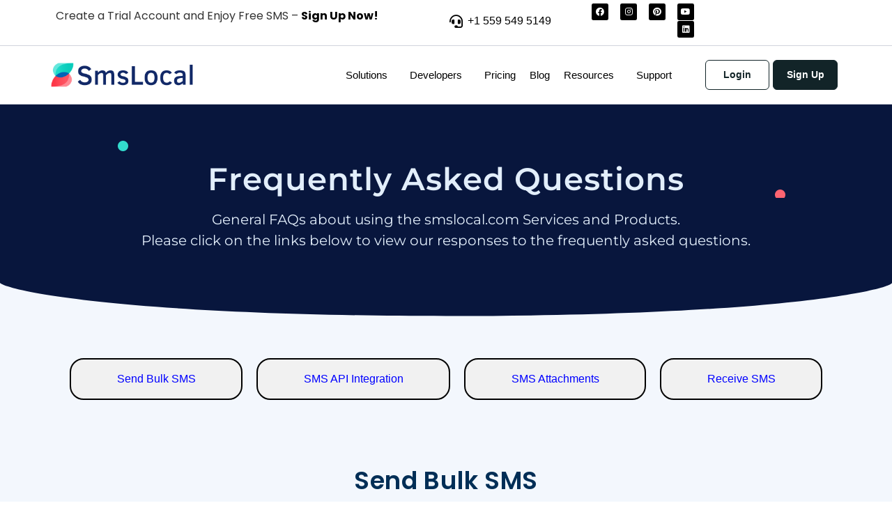

--- FILE ---
content_type: text/html; charset=UTF-8
request_url: https://www.smslocal.com/frequently-asked-questions/
body_size: 75875
content:
<!DOCTYPE html><html lang="en-US" prefix="og: https://ogp.me/ns#"><head><script>if(navigator.userAgent.match(/MSIE|Internet Explorer/i)||navigator.userAgent.match(/Trident\/7\..*?rv:11/i)){let e=document.location.href;if(!e.match(/[?&]nonitro/)){if(e.indexOf("?")==-1){if(e.indexOf("#")==-1){document.location.href=e+"?nonitro=1"}else{document.location.href=e.replace("#","?nonitro=1#")}}else{if(e.indexOf("#")==-1){document.location.href=e+"&nonitro=1"}else{document.location.href=e.replace("#","&nonitro=1#")}}}}</script><link rel="preconnect" href="https://js.stripe.com" /><link rel="preconnect" href="https://www.google.com" /><link rel="preconnect" href="https://www.googletagmanager.com" /><link rel="preconnect" href="https://cdn-ilbbccn.nitrocdn.com" /><meta charset="UTF-8" /><meta name="viewport" content="width=device-width, initial-scale=1.0" /><title>Frequently Asked Questions | SMSLocal FAQs</title><meta name="description" content="Get all the answers about SMSLocal's services. Our FAQs page helps you understand how our SMS platform works and the uses of our features." /><meta name="robots" content="index, follow, max-snippet:-1, max-video-preview:-1, max-image-preview:large" /><meta property="og:locale" content="en_US" /><meta property="og:type" content="article" /><meta property="og:title" content="Frequently Asked Questions | SMSLocal FAQs" /><meta property="og:description" content="Get all the answers about SMSLocal's services. Our FAQs page helps you understand how our SMS platform works and the uses of our features." /><meta property="og:url" content="https://www.smslocal.com/frequently-asked-questions/" /><meta property="og:site_name" content="Smslocal" /><meta property="og:updated_time" content="2025-05-31T07:22:50+00:00" /><meta property="og:image" content="https://www.smslocal.com/wp-content/uploads/2023/12/In-which-ways-does-SMS-local-messaging-in-bulk-function-1-1.webp" /><meta property="og:image:secure_url" content="https://www.smslocal.com/wp-content/uploads/2023/12/In-which-ways-does-SMS-local-messaging-in-bulk-function-1-1.webp" /><meta property="og:image:width" content="1500" /><meta property="og:image:height" content="1000" /><meta property="og:image:alt" content="In-which-ways-does-SMS-local-messaging-in-bulk-function (1) (1)" /><meta property="og:image:type" content="image/webp" /><meta name="twitter:card" content="summary_large_image" /><meta name="twitter:title" content="Frequently Asked Questions | SMSLocal FAQs" /><meta name="twitter:description" content="Get all the answers about SMSLocal's services. Our FAQs page helps you understand how our SMS platform works and the uses of our features." /><meta name="twitter:image" content="https://www.smslocal.com/wp-content/uploads/2023/12/In-which-ways-does-SMS-local-messaging-in-bulk-function-1-1.webp" /><meta name="twitter:label1" content="Time to read" /><meta name="twitter:data1" content="2 minutes" /><meta name="generator" content="WordPress 6.9" /><meta name="generator" content="Site Kit by Google 1.170.0" /><meta name="generator" content="NitroPack" /><script>var NPSH,NitroScrollHelper;NPSH=NitroScrollHelper=function(){let e=null;const o=window.sessionStorage.getItem("nitroScrollPos");function t(){let e=JSON.parse(window.sessionStorage.getItem("nitroScrollPos"))||{};if(typeof e!=="object"){e={}}e[document.URL]=window.scrollY;window.sessionStorage.setItem("nitroScrollPos",JSON.stringify(e))}window.addEventListener("scroll",function(){if(e!==null){clearTimeout(e)}e=setTimeout(t,200)},{passive:true});let r={};r.getScrollPos=()=>{if(!o){return 0}const e=JSON.parse(o);return e[document.URL]||0};r.isScrolled=()=>{return r.getScrollPos()>document.documentElement.clientHeight*.5};return r}();</script><script>(function(){var a=false;var e=document.documentElement.classList;var i=navigator.userAgent.toLowerCase();var n=["android","iphone","ipad"];var r=n.length;var o;var d=null;for(var t=0;t<r;t++){o=n[t];if(i.indexOf(o)>-1)d=o;if(e.contains(o)){a=true;e.remove(o)}}if(a&&d){e.add(d);if(d=="iphone"||d=="ipad"){e.add("ios")}}})();</script><script type="text/worker" id="nitro-web-worker">var preloadRequests=0;var remainingCount={};var baseURI="";self.onmessage=function(e){switch(e.data.cmd){case"RESOURCE_PRELOAD":var o=e.data.requestId;remainingCount[o]=0;e.data.resources.forEach(function(e){preload(e,function(o){return function(){console.log(o+" DONE: "+e);if(--remainingCount[o]==0){self.postMessage({cmd:"RESOURCE_PRELOAD",requestId:o})}}}(o));remainingCount[o]++});break;case"SET_BASEURI":baseURI=e.data.uri;break}};async function preload(e,o){if(typeof URL!=="undefined"&&baseURI){try{var a=new URL(e,baseURI);e=a.href}catch(e){console.log("Worker error: "+e.message)}}console.log("Preloading "+e);try{var n=new Request(e,{mode:"no-cors",redirect:"follow"});await fetch(n);o()}catch(a){console.log(a);var r=new XMLHttpRequest;r.responseType="blob";r.onload=o;r.onerror=o;r.open("GET",e,true);r.send()}}</script><script id="nprl">(()=>{if(window.NPRL!=undefined)return;(function(e){var t=e.prototype;t.after||(t.after=function(){var e,t=arguments,n=t.length,r=0,i=this,o=i.parentNode,a=Node,c=String,u=document;if(o!==null){while(r<n){(e=t[r])instanceof a?(i=i.nextSibling)!==null?o.insertBefore(e,i):o.appendChild(e):o.appendChild(u.createTextNode(c(e)));++r}}})})(Element);var e,t;e=t=function(){var t=false;var r=window.URL||window.webkitURL;var i=true;var o=true;var a=2;var c=null;var u=null;var d=true;var s=window.nitroGtmExcludes!=undefined;var l=s?JSON.parse(atob(window.nitroGtmExcludes)).map(e=>new RegExp(e)):[];var f;var m;var v=null;var p=null;var g=null;var h={touch:["touchmove","touchend"],default:["mousemove","click","keydown","wheel"]};var E=true;var y=[];var w=false;var b=[];var S=0;var N=0;var L=false;var T=0;var R=null;var O=false;var A=false;var C=false;var P=[];var I=[];var M=[];var k=[];var x=false;var _={};var j=new Map;var B="noModule"in HTMLScriptElement.prototype;var q=requestAnimationFrame||mozRequestAnimationFrame||webkitRequestAnimationFrame||msRequestAnimationFrame;const D="gtm.js?id=";function H(e,t){if(!_[e]){_[e]=[]}_[e].push(t)}function U(e,t){if(_[e]){var n=0,r=_[e];for(var n=0;n<r.length;n++){r[n].call(this,t)}}}function Y(){(function(e,t){var r=null;var i=function(e){r(e)};var o=null;var a={};var c=null;var u=null;var d=0;e.addEventListener(t,function(r){if(["load","DOMContentLoaded"].indexOf(t)!=-1){if(u){Q(function(){e.triggerNitroEvent(t)})}c=true}else if(t=="readystatechange"){d++;n.ogReadyState=d==1?"interactive":"complete";if(u&&u>=d){n.documentReadyState=n.ogReadyState;Q(function(){e.triggerNitroEvent(t)})}}});e.addEventListener(t+"Nitro",function(e){if(["load","DOMContentLoaded"].indexOf(t)!=-1){if(!c){e.preventDefault();e.stopImmediatePropagation()}else{}u=true}else if(t=="readystatechange"){u=n.documentReadyState=="interactive"?1:2;if(d<u){e.preventDefault();e.stopImmediatePropagation()}}});switch(t){case"load":o="onload";break;case"readystatechange":o="onreadystatechange";break;case"pageshow":o="onpageshow";break;default:o=null;break}if(o){Object.defineProperty(e,o,{get:function(){return r},set:function(n){if(typeof n!=="function"){r=null;e.removeEventListener(t+"Nitro",i)}else{if(!r){e.addEventListener(t+"Nitro",i)}r=n}}})}Object.defineProperty(e,"addEventListener"+t,{value:function(r){if(r!=t||!n.startedScriptLoading||document.currentScript&&document.currentScript.hasAttribute("nitro-exclude")){}else{arguments[0]+="Nitro"}e.ogAddEventListener.apply(e,arguments);a[arguments[1]]=arguments[0]}});Object.defineProperty(e,"removeEventListener"+t,{value:function(t){var n=a[arguments[1]];arguments[0]=n;e.ogRemoveEventListener.apply(e,arguments)}});Object.defineProperty(e,"triggerNitroEvent"+t,{value:function(t,n){n=n||e;var r=new Event(t+"Nitro",{bubbles:true});r.isNitroPack=true;Object.defineProperty(r,"type",{get:function(){return t},set:function(){}});Object.defineProperty(r,"target",{get:function(){return n},set:function(){}});e.dispatchEvent(r)}});if(typeof e.triggerNitroEvent==="undefined"){(function(){var t=e.addEventListener;var n=e.removeEventListener;Object.defineProperty(e,"ogAddEventListener",{value:t});Object.defineProperty(e,"ogRemoveEventListener",{value:n});Object.defineProperty(e,"addEventListener",{value:function(n){var r="addEventListener"+n;if(typeof e[r]!=="undefined"){e[r].apply(e,arguments)}else{t.apply(e,arguments)}},writable:true});Object.defineProperty(e,"removeEventListener",{value:function(t){var r="removeEventListener"+t;if(typeof e[r]!=="undefined"){e[r].apply(e,arguments)}else{n.apply(e,arguments)}}});Object.defineProperty(e,"triggerNitroEvent",{value:function(t,n){var r="triggerNitroEvent"+t;if(typeof e[r]!=="undefined"){e[r].apply(e,arguments)}}})})()}}).apply(null,arguments)}Y(window,"load");Y(window,"pageshow");Y(window,"DOMContentLoaded");Y(document,"DOMContentLoaded");Y(document,"readystatechange");try{var F=new Worker(r.createObjectURL(new Blob([document.getElementById("nitro-web-worker").textContent],{type:"text/javascript"})))}catch(e){var F=new Worker("data:text/javascript;base64,"+btoa(document.getElementById("nitro-web-worker").textContent))}F.onmessage=function(e){if(e.data.cmd=="RESOURCE_PRELOAD"){U(e.data.requestId,e)}};if(typeof document.baseURI!=="undefined"){F.postMessage({cmd:"SET_BASEURI",uri:document.baseURI})}var G=function(e){if(--S==0){Q(K)}};var W=function(e){e.target.removeEventListener("load",W);e.target.removeEventListener("error",W);e.target.removeEventListener("nitroTimeout",W);if(e.type!="nitroTimeout"){clearTimeout(e.target.nitroTimeout)}if(--N==0&&S==0){Q(J)}};var X=function(e){var t=e.textContent;try{var n=r.createObjectURL(new Blob([t.replace(/^(?:<!--)?(.*?)(?:-->)?$/gm,"$1")],{type:"text/javascript"}))}catch(e){var n="data:text/javascript;base64,"+btoa(t.replace(/^(?:<!--)?(.*?)(?:-->)?$/gm,"$1"))}return n};var K=function(){n.documentReadyState="interactive";document.triggerNitroEvent("readystatechange");document.triggerNitroEvent("DOMContentLoaded");if(window.pageYOffset||window.pageXOffset){window.dispatchEvent(new Event("scroll"))}A=true;Q(function(){if(N==0){Q(J)}Q($)})};var J=function(){if(!A||O)return;O=true;R.disconnect();en();n.documentReadyState="complete";document.triggerNitroEvent("readystatechange");window.triggerNitroEvent("load",document);window.triggerNitroEvent("pageshow",document);if(window.pageYOffset||window.pageXOffset||location.hash){let e=typeof history.scrollRestoration!=="undefined"&&history.scrollRestoration=="auto";if(e&&typeof NPSH!=="undefined"&&NPSH.getScrollPos()>0&&window.pageYOffset>document.documentElement.clientHeight*.5){window.scrollTo(0,NPSH.getScrollPos())}else if(location.hash){try{let e=document.querySelector(location.hash);if(e){e.scrollIntoView()}}catch(e){}}}var e=null;if(a==1){e=eo}else{e=eu}Q(e)};var Q=function(e){setTimeout(e,0)};var V=function(e){if(e.type=="touchend"||e.type=="click"){g=e}};var $=function(){if(d&&g){setTimeout(function(e){return function(){var t=function(e,t,n){var r=new Event(e,{bubbles:true,cancelable:true});if(e=="click"){r.clientX=t;r.clientY=n}else{r.touches=[{clientX:t,clientY:n}]}return r};var n;if(e.type=="touchend"){var r=e.changedTouches[0];n=document.elementFromPoint(r.clientX,r.clientY);n.dispatchEvent(t("touchstart"),r.clientX,r.clientY);n.dispatchEvent(t("touchend"),r.clientX,r.clientY);n.dispatchEvent(t("click"),r.clientX,r.clientY)}else if(e.type=="click"){n=document.elementFromPoint(e.clientX,e.clientY);n.dispatchEvent(t("click"),e.clientX,e.clientY)}}}(g),150);g=null}};var z=function(e){if(e.tagName=="SCRIPT"&&!e.hasAttribute("data-nitro-for-id")&&!e.hasAttribute("nitro-document-write")||e.tagName=="IMG"&&(e.hasAttribute("src")||e.hasAttribute("srcset"))||e.tagName=="IFRAME"&&e.hasAttribute("src")||e.tagName=="LINK"&&e.hasAttribute("href")&&e.hasAttribute("rel")&&e.getAttribute("rel")=="stylesheet"){if(e.tagName==="IFRAME"&&e.src.indexOf("about:blank")>-1){return}var t="";switch(e.tagName){case"LINK":t=e.href;break;case"IMG":if(k.indexOf(e)>-1)return;t=e.srcset||e.src;break;default:t=e.src;break}var n=e.getAttribute("type");if(!t&&e.tagName!=="SCRIPT")return;if((e.tagName=="IMG"||e.tagName=="LINK")&&(t.indexOf("data:")===0||t.indexOf("blob:")===0))return;if(e.tagName=="SCRIPT"&&n&&n!=="text/javascript"&&n!=="application/javascript"){if(n!=="module"||!B)return}if(e.tagName==="SCRIPT"){if(k.indexOf(e)>-1)return;if(e.noModule&&B){return}let t=null;if(document.currentScript){if(document.currentScript.src&&document.currentScript.src.indexOf(D)>-1){t=document.currentScript}if(document.currentScript.hasAttribute("data-nitro-gtm-id")){e.setAttribute("data-nitro-gtm-id",document.currentScript.getAttribute("data-nitro-gtm-id"))}}else if(window.nitroCurrentScript){if(window.nitroCurrentScript.src&&window.nitroCurrentScript.src.indexOf(D)>-1){t=window.nitroCurrentScript}}if(t&&s){let n=false;for(const t of l){n=e.src?t.test(e.src):t.test(e.textContent);if(n){break}}if(!n){e.type="text/googletagmanagerscript";let n=t.hasAttribute("data-nitro-gtm-id")?t.getAttribute("data-nitro-gtm-id"):t.id;if(!j.has(n)){j.set(n,[])}let r=j.get(n);r.push(e);return}}if(!e.src){if(e.textContent.length>0){e.textContent+="\n;if(document.currentScript.nitroTimeout) {clearTimeout(document.currentScript.nitroTimeout);}; setTimeout(function() { this.dispatchEvent(new Event('load')); }.bind(document.currentScript), 0);"}else{return}}else{}k.push(e)}if(!e.hasOwnProperty("nitroTimeout")){N++;e.addEventListener("load",W,true);e.addEventListener("error",W,true);e.addEventListener("nitroTimeout",W,true);e.nitroTimeout=setTimeout(function(){console.log("Resource timed out",e);e.dispatchEvent(new Event("nitroTimeout"))},5e3)}}};var Z=function(e){if(e.hasOwnProperty("nitroTimeout")&&e.nitroTimeout){clearTimeout(e.nitroTimeout);e.nitroTimeout=null;e.dispatchEvent(new Event("nitroTimeout"))}};document.documentElement.addEventListener("load",function(e){if(e.target.tagName=="SCRIPT"||e.target.tagName=="IMG"){k.push(e.target)}},true);document.documentElement.addEventListener("error",function(e){if(e.target.tagName=="SCRIPT"||e.target.tagName=="IMG"){k.push(e.target)}},true);var ee=["appendChild","replaceChild","insertBefore","prepend","append","before","after","replaceWith","insertAdjacentElement"];var et=function(){if(s){window._nitro_setTimeout=window.setTimeout;window.setTimeout=function(e,t,...n){let r=document.currentScript||window.nitroCurrentScript;if(!r||r.src&&r.src.indexOf(D)==-1){return window._nitro_setTimeout.call(window,e,t,...n)}return window._nitro_setTimeout.call(window,function(e,t){return function(...n){window.nitroCurrentScript=e;t(...n)}}(r,e),t,...n)}}ee.forEach(function(e){HTMLElement.prototype["og"+e]=HTMLElement.prototype[e];HTMLElement.prototype[e]=function(...t){if(this.parentNode||this===document.documentElement){switch(e){case"replaceChild":case"insertBefore":t.pop();break;case"insertAdjacentElement":t.shift();break}t.forEach(function(e){if(!e)return;if(e.tagName=="SCRIPT"){z(e)}else{if(e.children&&e.children.length>0){e.querySelectorAll("script").forEach(z)}}})}return this["og"+e].apply(this,arguments)}})};var en=function(){if(s&&typeof window._nitro_setTimeout==="function"){window.setTimeout=window._nitro_setTimeout}ee.forEach(function(e){HTMLElement.prototype[e]=HTMLElement.prototype["og"+e]})};var er=async function(){if(o){ef(f);ef(V);if(v){clearTimeout(v);v=null}}if(T===1){L=true;return}else if(T===0){T=-1}n.startedScriptLoading=true;Object.defineProperty(document,"readyState",{get:function(){return n.documentReadyState},set:function(){}});var e=document.documentElement;var t={attributes:true,attributeFilter:["src"],childList:true,subtree:true};R=new MutationObserver(function(e,t){e.forEach(function(e){if(e.type=="childList"&&e.addedNodes.length>0){e.addedNodes.forEach(function(e){if(!document.documentElement.contains(e)){return}if(e.tagName=="IMG"||e.tagName=="IFRAME"||e.tagName=="LINK"){z(e)}})}if(e.type=="childList"&&e.removedNodes.length>0){e.removedNodes.forEach(function(e){if(e.tagName=="IFRAME"||e.tagName=="LINK"){Z(e)}})}if(e.type=="attributes"){var t=e.target;if(!document.documentElement.contains(t)){return}if(t.tagName=="IFRAME"||t.tagName=="LINK"||t.tagName=="IMG"||t.tagName=="SCRIPT"){z(t)}}})});R.observe(e,t);if(!s){et()}await Promise.all(P);var r=b.shift();var i=null;var a=false;while(r){var c;var u=JSON.parse(atob(r.meta));var d=u.delay;if(r.type=="inline"){var l=document.getElementById(r.id);if(l){l.remove()}else{r=b.shift();continue}c=X(l);if(c===false){r=b.shift();continue}}else{c=r.src}if(!a&&r.type!="inline"&&(typeof u.attributes.async!="undefined"||typeof u.attributes.defer!="undefined")){if(i===null){i=r}else if(i===r){a=true}if(!a){b.push(r);r=b.shift();continue}}var m=document.createElement("script");m.src=c;m.setAttribute("data-nitro-for-id",r.id);for(var p in u.attributes){try{if(u.attributes[p]===false){m.setAttribute(p,"")}else{m.setAttribute(p,u.attributes[p])}}catch(e){console.log("Error while setting script attribute",m,e)}}m.async=false;if(u.canonicalLink!=""&&Object.getOwnPropertyDescriptor(m,"src")?.configurable!==false){(e=>{Object.defineProperty(m,"src",{get:function(){return e.canonicalLink},set:function(){}})})(u)}if(d){setTimeout((function(e,t){var n=document.querySelector("[data-nitro-marker-id='"+t+"']");if(n){n.after(e)}else{document.head.appendChild(e)}}).bind(null,m,r.id),d)}else{m.addEventListener("load",G);m.addEventListener("error",G);if(!m.noModule||!B){S++}var g=document.querySelector("[data-nitro-marker-id='"+r.id+"']");if(g){Q(function(e,t){return function(){e.after(t)}}(g,m))}else{Q(function(e){return function(){document.head.appendChild(e)}}(m))}}r=b.shift()}};var ei=function(){var e=document.getElementById("nitro-deferred-styles");var t=document.createElement("div");t.innerHTML=e.textContent;return t};var eo=async function(e){isPreload=e&&e.type=="NitroPreload";if(!isPreload){T=-1;E=false;if(o){ef(f);ef(V);if(v){clearTimeout(v);v=null}}}if(w===false){var t=ei();let e=t.querySelectorAll('style,link[rel="stylesheet"]');w=e.length;if(w){let e=document.getElementById("nitro-deferred-styles-marker");e.replaceWith.apply(e,t.childNodes)}else if(isPreload){Q(ed)}else{es()}}else if(w===0&&!isPreload){es()}};var ea=function(){var e=ei();var t=e.childNodes;var n;var r=[];for(var i=0;i<t.length;i++){n=t[i];if(n.href){r.push(n.href)}}var o="css-preload";H(o,function(e){eo(new Event("NitroPreload"))});if(r.length){F.postMessage({cmd:"RESOURCE_PRELOAD",resources:r,requestId:o})}else{Q(function(){U(o)})}};var ec=function(){if(T===-1)return;T=1;var e=[];var t,n;for(var r=0;r<b.length;r++){t=b[r];if(t.type!="inline"){if(t.src){n=JSON.parse(atob(t.meta));if(n.delay)continue;if(n.attributes.type&&n.attributes.type=="module"&&!B)continue;e.push(t.src)}}}if(e.length){var i="js-preload";H(i,function(e){T=2;if(L){Q(er)}});F.postMessage({cmd:"RESOURCE_PRELOAD",resources:e,requestId:i})}};var eu=function(){while(I.length){style=I.shift();if(style.hasAttribute("nitropack-onload")){style.setAttribute("onload",style.getAttribute("nitropack-onload"));Q(function(e){return function(){e.dispatchEvent(new Event("load"))}}(style))}}while(M.length){style=M.shift();if(style.hasAttribute("nitropack-onerror")){style.setAttribute("onerror",style.getAttribute("nitropack-onerror"));Q(function(e){return function(){e.dispatchEvent(new Event("error"))}}(style))}}};var ed=function(){if(!x){if(i){Q(function(){var e=document.getElementById("nitro-critical-css");if(e){e.remove()}})}x=true;onStylesLoadEvent=new Event("NitroStylesLoaded");onStylesLoadEvent.isNitroPack=true;window.dispatchEvent(onStylesLoadEvent)}};var es=function(){if(a==2){Q(er)}else{eu()}};var el=function(e){m.forEach(function(t){document.addEventListener(t,e,true)})};var ef=function(e){m.forEach(function(t){document.removeEventListener(t,e,true)})};if(s){et()}return{setAutoRemoveCriticalCss:function(e){i=e},registerScript:function(e,t,n){b.push({type:"remote",src:e,id:t,meta:n})},registerInlineScript:function(e,t){b.push({type:"inline",id:e,meta:t})},registerStyle:function(e,t,n){y.push({href:e,rel:t,media:n})},onLoadStyle:function(e){I.push(e);if(w!==false&&--w==0){Q(ed);if(E){E=false}else{es()}}},onErrorStyle:function(e){M.push(e);if(w!==false&&--w==0){Q(ed);if(E){E=false}else{es()}}},loadJs:function(e,t){if(!e.src){var n=X(e);if(n!==false){e.src=n;e.textContent=""}}if(t){Q(function(e,t){return function(){e.after(t)}}(t,e))}else{Q(function(e){return function(){document.head.appendChild(e)}}(e))}},loadQueuedResources:async function(){window.dispatchEvent(new Event("NitroBootStart"));if(p){clearTimeout(p);p=null}window.removeEventListener("load",e.loadQueuedResources);f=a==1?er:eo;if(!o||g){Q(f)}else{if(navigator.userAgent.indexOf(" Edge/")==-1){ea();H("css-preload",ec)}el(f);if(u){if(c){v=setTimeout(f,c)}}else{}}},fontPreload:function(e){var t="critical-fonts";H(t,function(e){document.getElementById("nitro-critical-fonts").type="text/css"});F.postMessage({cmd:"RESOURCE_PRELOAD",resources:e,requestId:t})},boot:function(){if(t)return;t=true;C=typeof NPSH!=="undefined"&&NPSH.isScrolled();let n=document.prerendering;if(location.hash||C||n){o=false}m=h.default.concat(h.touch);p=setTimeout(e.loadQueuedResources,1500);el(V);if(C){e.loadQueuedResources()}else{window.addEventListener("load",e.loadQueuedResources)}},addPrerequisite:function(e){P.push(e)},getTagManagerNodes:function(e){if(!e)return j;return j.get(e)??[]}}}();var n,r;n=r=function(){var t=document.write;return{documentWrite:function(n,r){if(n&&n.hasAttribute("nitro-exclude")){return t.call(document,r)}var i=null;if(n.documentWriteContainer){i=n.documentWriteContainer}else{i=document.createElement("span");n.documentWriteContainer=i}var o=null;if(n){if(n.hasAttribute("data-nitro-for-id")){o=document.querySelector('template[data-nitro-marker-id="'+n.getAttribute("data-nitro-for-id")+'"]')}else{o=n}}i.innerHTML+=r;i.querySelectorAll("script").forEach(function(e){e.setAttribute("nitro-document-write","")});if(!i.parentNode){if(o){o.parentNode.insertBefore(i,o)}else{document.body.appendChild(i)}}var a=document.createElement("span");a.innerHTML=r;var c=a.querySelectorAll("script");if(c.length){c.forEach(function(t){var n=t.getAttributeNames();var r=document.createElement("script");n.forEach(function(e){r.setAttribute(e,t.getAttribute(e))});r.async=false;if(!t.src&&t.textContent){r.textContent=t.textContent}e.loadJs(r,o)})}},TrustLogo:function(e,t){var n=document.getElementById(e);var r=document.createElement("img");r.src=t;n.parentNode.insertBefore(r,n)},documentReadyState:"loading",ogReadyState:document.readyState,startedScriptLoading:false,loadScriptDelayed:function(e,t){setTimeout(function(){var t=document.createElement("script");t.src=e;document.head.appendChild(t)},t)}}}();document.write=function(e){n.documentWrite(document.currentScript,e)};document.writeln=function(e){n.documentWrite(document.currentScript,e+"\n")};window.NPRL=e;window.NitroResourceLoader=t;window.NPh=n;window.NitroPackHelper=r})();</script><template id="nitro-deferred-styles-marker"></template><style id="nitro-fonts">@font-face{font-family:WooCommerce;src:url("https://cdn-ilbbccn.nitrocdn.com/OdkwLPqkGYDxSnuSVshomagAcYemajrY/assets/static/source/rev-eb6f42e/www.smslocal.com/wp-content/plugins/woocommerce/assets/fonts/WooCommerce.woff2") format("woff2");font-weight:400;font-style:normal;font-display:swap}@font-face{font-family:"Poppins";font-style:italic;font-weight:100;src:url("https://cdn-ilbbccn.nitrocdn.com/OdkwLPqkGYDxSnuSVshomagAcYemajrY/assets/static/source/rev-eb6f42e/www.smslocal.com/wp-content/uploads/elementor/google-fonts/fonts/poppins-pxiayp8kv8jhgfvrjjlme0tmmpkzsq.woff2") format("woff2");unicode-range:U+0100-02BA,U+02BD-02C5,U+02C7-02CC,U+02CE-02D7,U+02DD-02FF,U+0304,U+0308,U+0329,U+1D00-1DBF,U+1E00-1E9F,U+1EF2-1EFF,U+2020,U+20A0-20AB,U+20AD-20C0,U+2113,U+2C60-2C7F,U+A720-A7FF;font-display:swap}@font-face{font-family:"Poppins";font-style:italic;font-weight:100;src:url("https://cdn-ilbbccn.nitrocdn.com/OdkwLPqkGYDxSnuSVshomagAcYemajrY/assets/static/source/rev-eb6f42e/www.smslocal.com/wp-content/uploads/elementor/google-fonts/fonts/poppins-pxiayp8kv8jhgfvrjjlme0tcmpi.woff2") format("woff2");unicode-range:U+0000-00FF,U+0131,U+0152-0153,U+02BB-02BC,U+02C6,U+02DA,U+02DC,U+0304,U+0308,U+0329,U+2000-206F,U+20AC,U+2122,U+2191,U+2193,U+2212,U+2215,U+FEFF,U+FFFD;font-display:swap}@font-face{font-family:"Poppins";font-style:italic;font-weight:200;src:url("https://cdn-ilbbccn.nitrocdn.com/OdkwLPqkGYDxSnuSVshomagAcYemajrY/assets/static/source/rev-eb6f42e/www.smslocal.com/wp-content/uploads/elementor/google-fonts/fonts/poppins-pxidyp8kv8jhgfvrjjlmv1pvgdeoceg.woff2") format("woff2");unicode-range:U+0100-02BA,U+02BD-02C5,U+02C7-02CC,U+02CE-02D7,U+02DD-02FF,U+0304,U+0308,U+0329,U+1D00-1DBF,U+1E00-1E9F,U+1EF2-1EFF,U+2020,U+20A0-20AB,U+20AD-20C0,U+2113,U+2C60-2C7F,U+A720-A7FF;font-display:swap}@font-face{font-family:"Poppins";font-style:italic;font-weight:200;src:url("https://cdn-ilbbccn.nitrocdn.com/OdkwLPqkGYDxSnuSVshomagAcYemajrY/assets/static/source/rev-eb6f42e/www.smslocal.com/wp-content/uploads/elementor/google-fonts/fonts/poppins-pxidyp8kv8jhgfvrjjlmv1pvf9eo.woff2") format("woff2");unicode-range:U+0000-00FF,U+0131,U+0152-0153,U+02BB-02BC,U+02C6,U+02DA,U+02DC,U+0304,U+0308,U+0329,U+2000-206F,U+20AC,U+2122,U+2191,U+2193,U+2212,U+2215,U+FEFF,U+FFFD;font-display:swap}@font-face{font-family:"Poppins";font-style:italic;font-weight:300;src:url("https://cdn-ilbbccn.nitrocdn.com/OdkwLPqkGYDxSnuSVshomagAcYemajrY/assets/static/source/rev-eb6f42e/www.smslocal.com/wp-content/uploads/elementor/google-fonts/fonts/poppins-pxidyp8kv8jhgfvrjjlm21lvgdeoceg.woff2") format("woff2");unicode-range:U+0100-02BA,U+02BD-02C5,U+02C7-02CC,U+02CE-02D7,U+02DD-02FF,U+0304,U+0308,U+0329,U+1D00-1DBF,U+1E00-1E9F,U+1EF2-1EFF,U+2020,U+20A0-20AB,U+20AD-20C0,U+2113,U+2C60-2C7F,U+A720-A7FF;font-display:swap}@font-face{font-family:"Poppins";font-style:italic;font-weight:300;src:url("https://cdn-ilbbccn.nitrocdn.com/OdkwLPqkGYDxSnuSVshomagAcYemajrY/assets/static/source/rev-eb6f42e/www.smslocal.com/wp-content/uploads/elementor/google-fonts/fonts/poppins-pxidyp8kv8jhgfvrjjlm21lvf9eo.woff2") format("woff2");unicode-range:U+0000-00FF,U+0131,U+0152-0153,U+02BB-02BC,U+02C6,U+02DA,U+02DC,U+0304,U+0308,U+0329,U+2000-206F,U+20AC,U+2122,U+2191,U+2193,U+2212,U+2215,U+FEFF,U+FFFD;font-display:swap}@font-face{font-family:"Poppins";font-style:italic;font-weight:400;src:url("https://cdn-ilbbccn.nitrocdn.com/OdkwLPqkGYDxSnuSVshomagAcYemajrY/assets/static/source/rev-eb6f42e/www.smslocal.com/wp-content/uploads/elementor/google-fonts/fonts/poppins-pxigyp8kv8jhgfvrjjlufntakpy.woff2") format("woff2");unicode-range:U+0100-02BA,U+02BD-02C5,U+02C7-02CC,U+02CE-02D7,U+02DD-02FF,U+0304,U+0308,U+0329,U+1D00-1DBF,U+1E00-1E9F,U+1EF2-1EFF,U+2020,U+20A0-20AB,U+20AD-20C0,U+2113,U+2C60-2C7F,U+A720-A7FF;font-display:swap}@font-face{font-family:"Poppins";font-style:italic;font-weight:400;src:url("https://cdn-ilbbccn.nitrocdn.com/OdkwLPqkGYDxSnuSVshomagAcYemajrY/assets/static/source/rev-eb6f42e/www.smslocal.com/wp-content/uploads/elementor/google-fonts/fonts/poppins-pxigyp8kv8jhgfvrjjluchta.woff2") format("woff2");unicode-range:U+0000-00FF,U+0131,U+0152-0153,U+02BB-02BC,U+02C6,U+02DA,U+02DC,U+0304,U+0308,U+0329,U+2000-206F,U+20AC,U+2122,U+2191,U+2193,U+2212,U+2215,U+FEFF,U+FFFD;font-display:swap}@font-face{font-family:"Poppins";font-style:italic;font-weight:500;src:url("https://cdn-ilbbccn.nitrocdn.com/OdkwLPqkGYDxSnuSVshomagAcYemajrY/assets/static/source/rev-eb6f42e/www.smslocal.com/wp-content/uploads/elementor/google-fonts/fonts/poppins-pxidyp8kv8jhgfvrjjlmg1hvgdeoceg.woff2") format("woff2");unicode-range:U+0100-02BA,U+02BD-02C5,U+02C7-02CC,U+02CE-02D7,U+02DD-02FF,U+0304,U+0308,U+0329,U+1D00-1DBF,U+1E00-1E9F,U+1EF2-1EFF,U+2020,U+20A0-20AB,U+20AD-20C0,U+2113,U+2C60-2C7F,U+A720-A7FF;font-display:swap}@font-face{font-family:"Poppins";font-style:italic;font-weight:500;src:url("https://cdn-ilbbccn.nitrocdn.com/OdkwLPqkGYDxSnuSVshomagAcYemajrY/assets/static/source/rev-eb6f42e/www.smslocal.com/wp-content/uploads/elementor/google-fonts/fonts/poppins-pxidyp8kv8jhgfvrjjlmg1hvf9eo.woff2") format("woff2");unicode-range:U+0000-00FF,U+0131,U+0152-0153,U+02BB-02BC,U+02C6,U+02DA,U+02DC,U+0304,U+0308,U+0329,U+2000-206F,U+20AC,U+2122,U+2191,U+2193,U+2212,U+2215,U+FEFF,U+FFFD;font-display:swap}@font-face{font-family:"Poppins";font-style:italic;font-weight:600;src:url("https://cdn-ilbbccn.nitrocdn.com/OdkwLPqkGYDxSnuSVshomagAcYemajrY/assets/static/source/rev-eb6f42e/www.smslocal.com/wp-content/uploads/elementor/google-fonts/fonts/poppins-pxidyp8kv8jhgfvrjjlmr19vgdeoceg.woff2") format("woff2");unicode-range:U+0100-02BA,U+02BD-02C5,U+02C7-02CC,U+02CE-02D7,U+02DD-02FF,U+0304,U+0308,U+0329,U+1D00-1DBF,U+1E00-1E9F,U+1EF2-1EFF,U+2020,U+20A0-20AB,U+20AD-20C0,U+2113,U+2C60-2C7F,U+A720-A7FF;font-display:swap}@font-face{font-family:"Poppins";font-style:italic;font-weight:600;src:url("https://cdn-ilbbccn.nitrocdn.com/OdkwLPqkGYDxSnuSVshomagAcYemajrY/assets/static/source/rev-eb6f42e/www.smslocal.com/wp-content/uploads/elementor/google-fonts/fonts/poppins-pxidyp8kv8jhgfvrjjlmr19vf9eo.woff2") format("woff2");unicode-range:U+0000-00FF,U+0131,U+0152-0153,U+02BB-02BC,U+02C6,U+02DA,U+02DC,U+0304,U+0308,U+0329,U+2000-206F,U+20AC,U+2122,U+2191,U+2193,U+2212,U+2215,U+FEFF,U+FFFD;font-display:swap}@font-face{font-family:"Poppins";font-style:italic;font-weight:700;src:url("https://cdn-ilbbccn.nitrocdn.com/OdkwLPqkGYDxSnuSVshomagAcYemajrY/assets/static/source/rev-eb6f42e/www.smslocal.com/wp-content/uploads/elementor/google-fonts/fonts/poppins-pxidyp8kv8jhgfvrjjlmy15vgdeoceg.woff2") format("woff2");unicode-range:U+0100-02BA,U+02BD-02C5,U+02C7-02CC,U+02CE-02D7,U+02DD-02FF,U+0304,U+0308,U+0329,U+1D00-1DBF,U+1E00-1E9F,U+1EF2-1EFF,U+2020,U+20A0-20AB,U+20AD-20C0,U+2113,U+2C60-2C7F,U+A720-A7FF;font-display:swap}@font-face{font-family:"Poppins";font-style:italic;font-weight:700;src:url("https://cdn-ilbbccn.nitrocdn.com/OdkwLPqkGYDxSnuSVshomagAcYemajrY/assets/static/source/rev-eb6f42e/www.smslocal.com/wp-content/uploads/elementor/google-fonts/fonts/poppins-pxidyp8kv8jhgfvrjjlmy15vf9eo.woff2") format("woff2");unicode-range:U+0000-00FF,U+0131,U+0152-0153,U+02BB-02BC,U+02C6,U+02DA,U+02DC,U+0304,U+0308,U+0329,U+2000-206F,U+20AC,U+2122,U+2191,U+2193,U+2212,U+2215,U+FEFF,U+FFFD;font-display:swap}@font-face{font-family:"Poppins";font-style:italic;font-weight:800;src:url("https://cdn-ilbbccn.nitrocdn.com/OdkwLPqkGYDxSnuSVshomagAcYemajrY/assets/static/source/rev-eb6f42e/www.smslocal.com/wp-content/uploads/elementor/google-fonts/fonts/poppins-pxidyp8kv8jhgfvrjjlm111vgdeoceg.woff2") format("woff2");unicode-range:U+0100-02BA,U+02BD-02C5,U+02C7-02CC,U+02CE-02D7,U+02DD-02FF,U+0304,U+0308,U+0329,U+1D00-1DBF,U+1E00-1E9F,U+1EF2-1EFF,U+2020,U+20A0-20AB,U+20AD-20C0,U+2113,U+2C60-2C7F,U+A720-A7FF;font-display:swap}@font-face{font-family:"Poppins";font-style:italic;font-weight:800;src:url("https://cdn-ilbbccn.nitrocdn.com/OdkwLPqkGYDxSnuSVshomagAcYemajrY/assets/static/source/rev-eb6f42e/www.smslocal.com/wp-content/uploads/elementor/google-fonts/fonts/poppins-pxidyp8kv8jhgfvrjjlm111vf9eo.woff2") format("woff2");unicode-range:U+0000-00FF,U+0131,U+0152-0153,U+02BB-02BC,U+02C6,U+02DA,U+02DC,U+0304,U+0308,U+0329,U+2000-206F,U+20AC,U+2122,U+2191,U+2193,U+2212,U+2215,U+FEFF,U+FFFD;font-display:swap}@font-face{font-family:"Poppins";font-style:italic;font-weight:900;src:url("https://cdn-ilbbccn.nitrocdn.com/OdkwLPqkGYDxSnuSVshomagAcYemajrY/assets/static/source/rev-eb6f42e/www.smslocal.com/wp-content/uploads/elementor/google-fonts/fonts/poppins-pxidyp8kv8jhgfvrjjlm81xvgdeoceg.woff2") format("woff2");unicode-range:U+0100-02BA,U+02BD-02C5,U+02C7-02CC,U+02CE-02D7,U+02DD-02FF,U+0304,U+0308,U+0329,U+1D00-1DBF,U+1E00-1E9F,U+1EF2-1EFF,U+2020,U+20A0-20AB,U+20AD-20C0,U+2113,U+2C60-2C7F,U+A720-A7FF;font-display:swap}@font-face{font-family:"Poppins";font-style:italic;font-weight:900;src:url("https://cdn-ilbbccn.nitrocdn.com/OdkwLPqkGYDxSnuSVshomagAcYemajrY/assets/static/source/rev-eb6f42e/www.smslocal.com/wp-content/uploads/elementor/google-fonts/fonts/poppins-pxidyp8kv8jhgfvrjjlm81xvf9eo.woff2") format("woff2");unicode-range:U+0000-00FF,U+0131,U+0152-0153,U+02BB-02BC,U+02C6,U+02DA,U+02DC,U+0304,U+0308,U+0329,U+2000-206F,U+20AC,U+2122,U+2191,U+2193,U+2212,U+2215,U+FEFF,U+FFFD;font-display:swap}@font-face{font-family:"Poppins";font-style:normal;font-weight:100;src:url("https://cdn-ilbbccn.nitrocdn.com/OdkwLPqkGYDxSnuSVshomagAcYemajrY/assets/static/source/rev-eb6f42e/www.smslocal.com/wp-content/uploads/elementor/google-fonts/fonts/poppins-pxigyp8kv8jhgfvrlptufntakpy.woff2") format("woff2");unicode-range:U+0100-02BA,U+02BD-02C5,U+02C7-02CC,U+02CE-02D7,U+02DD-02FF,U+0304,U+0308,U+0329,U+1D00-1DBF,U+1E00-1E9F,U+1EF2-1EFF,U+2020,U+20A0-20AB,U+20AD-20C0,U+2113,U+2C60-2C7F,U+A720-A7FF;font-display:swap}@font-face{font-family:"Poppins";font-style:normal;font-weight:100;src:url("https://cdn-ilbbccn.nitrocdn.com/OdkwLPqkGYDxSnuSVshomagAcYemajrY/assets/static/source/rev-eb6f42e/www.smslocal.com/wp-content/uploads/elementor/google-fonts/fonts/poppins-pxigyp8kv8jhgfvrlptuchta.woff2") format("woff2");unicode-range:U+0000-00FF,U+0131,U+0152-0153,U+02BB-02BC,U+02C6,U+02DA,U+02DC,U+0304,U+0308,U+0329,U+2000-206F,U+20AC,U+2122,U+2191,U+2193,U+2212,U+2215,U+FEFF,U+FFFD;font-display:swap}@font-face{font-family:"Poppins";font-style:normal;font-weight:200;src:url("https://cdn-ilbbccn.nitrocdn.com/OdkwLPqkGYDxSnuSVshomagAcYemajrY/assets/static/source/rev-eb6f42e/www.smslocal.com/wp-content/uploads/elementor/google-fonts/fonts/poppins-pxibyp8kv8jhgfvrlfj_z1jlfc-k.woff2") format("woff2");unicode-range:U+0100-02BA,U+02BD-02C5,U+02C7-02CC,U+02CE-02D7,U+02DD-02FF,U+0304,U+0308,U+0329,U+1D00-1DBF,U+1E00-1E9F,U+1EF2-1EFF,U+2020,U+20A0-20AB,U+20AD-20C0,U+2113,U+2C60-2C7F,U+A720-A7FF;font-display:swap}@font-face{font-family:"Poppins";font-style:normal;font-weight:200;src:url("https://cdn-ilbbccn.nitrocdn.com/OdkwLPqkGYDxSnuSVshomagAcYemajrY/assets/static/source/rev-eb6f42e/www.smslocal.com/wp-content/uploads/elementor/google-fonts/fonts/poppins-pxibyp8kv8jhgfvrlfj_z1xlfq.woff2") format("woff2");unicode-range:U+0000-00FF,U+0131,U+0152-0153,U+02BB-02BC,U+02C6,U+02DA,U+02DC,U+0304,U+0308,U+0329,U+2000-206F,U+20AC,U+2122,U+2191,U+2193,U+2212,U+2215,U+FEFF,U+FFFD;font-display:swap}@font-face{font-family:"Poppins";font-style:normal;font-weight:300;src:url("https://cdn-ilbbccn.nitrocdn.com/OdkwLPqkGYDxSnuSVshomagAcYemajrY/assets/static/source/rev-eb6f42e/www.smslocal.com/wp-content/uploads/elementor/google-fonts/fonts/poppins-pxibyp8kv8jhgfvrldz8z1jlfc-k.woff2") format("woff2");unicode-range:U+0100-02BA,U+02BD-02C5,U+02C7-02CC,U+02CE-02D7,U+02DD-02FF,U+0304,U+0308,U+0329,U+1D00-1DBF,U+1E00-1E9F,U+1EF2-1EFF,U+2020,U+20A0-20AB,U+20AD-20C0,U+2113,U+2C60-2C7F,U+A720-A7FF;font-display:swap}@font-face{font-family:"Poppins";font-style:normal;font-weight:300;src:url("https://cdn-ilbbccn.nitrocdn.com/OdkwLPqkGYDxSnuSVshomagAcYemajrY/assets/static/source/rev-eb6f42e/www.smslocal.com/wp-content/uploads/elementor/google-fonts/fonts/poppins-pxibyp8kv8jhgfvrldz8z1xlfq.woff2") format("woff2");unicode-range:U+0000-00FF,U+0131,U+0152-0153,U+02BB-02BC,U+02C6,U+02DA,U+02DC,U+0304,U+0308,U+0329,U+2000-206F,U+20AC,U+2122,U+2191,U+2193,U+2212,U+2215,U+FEFF,U+FFFD;font-display:swap}@font-face{font-family:"Poppins";font-style:normal;font-weight:400;src:url("https://cdn-ilbbccn.nitrocdn.com/OdkwLPqkGYDxSnuSVshomagAcYemajrY/assets/static/source/rev-eb6f42e/www.smslocal.com/wp-content/uploads/elementor/google-fonts/fonts/poppins-pxieyp8kv8jhgfvrjjnecmne.woff2") format("woff2");unicode-range:U+0100-02BA,U+02BD-02C5,U+02C7-02CC,U+02CE-02D7,U+02DD-02FF,U+0304,U+0308,U+0329,U+1D00-1DBF,U+1E00-1E9F,U+1EF2-1EFF,U+2020,U+20A0-20AB,U+20AD-20C0,U+2113,U+2C60-2C7F,U+A720-A7FF;font-display:swap}@font-face{font-family:"Poppins";font-style:normal;font-weight:400;src:url("https://cdn-ilbbccn.nitrocdn.com/OdkwLPqkGYDxSnuSVshomagAcYemajrY/assets/static/source/rev-eb6f42e/www.smslocal.com/wp-content/uploads/elementor/google-fonts/fonts/poppins-pxieyp8kv8jhgfvrjjfecg.woff2") format("woff2");unicode-range:U+0000-00FF,U+0131,U+0152-0153,U+02BB-02BC,U+02C6,U+02DA,U+02DC,U+0304,U+0308,U+0329,U+2000-206F,U+20AC,U+2122,U+2191,U+2193,U+2212,U+2215,U+FEFF,U+FFFD;font-display:swap}@font-face{font-family:"Poppins";font-style:normal;font-weight:500;src:url("https://cdn-ilbbccn.nitrocdn.com/OdkwLPqkGYDxSnuSVshomagAcYemajrY/assets/static/source/rev-eb6f42e/www.smslocal.com/wp-content/uploads/elementor/google-fonts/fonts/poppins-pxibyp8kv8jhgfvrlgt9z1jlfc-k.woff2") format("woff2");unicode-range:U+0100-02BA,U+02BD-02C5,U+02C7-02CC,U+02CE-02D7,U+02DD-02FF,U+0304,U+0308,U+0329,U+1D00-1DBF,U+1E00-1E9F,U+1EF2-1EFF,U+2020,U+20A0-20AB,U+20AD-20C0,U+2113,U+2C60-2C7F,U+A720-A7FF;font-display:swap}@font-face{font-family:"Poppins";font-style:normal;font-weight:500;src:url("https://cdn-ilbbccn.nitrocdn.com/OdkwLPqkGYDxSnuSVshomagAcYemajrY/assets/static/source/rev-eb6f42e/www.smslocal.com/wp-content/uploads/elementor/google-fonts/fonts/poppins-pxibyp8kv8jhgfvrlgt9z1xlfq.woff2") format("woff2");unicode-range:U+0000-00FF,U+0131,U+0152-0153,U+02BB-02BC,U+02C6,U+02DA,U+02DC,U+0304,U+0308,U+0329,U+2000-206F,U+20AC,U+2122,U+2191,U+2193,U+2212,U+2215,U+FEFF,U+FFFD;font-display:swap}@font-face{font-family:"Poppins";font-style:normal;font-weight:600;src:url("https://cdn-ilbbccn.nitrocdn.com/OdkwLPqkGYDxSnuSVshomagAcYemajrY/assets/static/source/rev-eb6f42e/www.smslocal.com/wp-content/uploads/elementor/google-fonts/fonts/poppins-pxibyp8kv8jhgfvrlej6z1jlfc-k.woff2") format("woff2");unicode-range:U+0100-02BA,U+02BD-02C5,U+02C7-02CC,U+02CE-02D7,U+02DD-02FF,U+0304,U+0308,U+0329,U+1D00-1DBF,U+1E00-1E9F,U+1EF2-1EFF,U+2020,U+20A0-20AB,U+20AD-20C0,U+2113,U+2C60-2C7F,U+A720-A7FF;font-display:swap}@font-face{font-family:"Poppins";font-style:normal;font-weight:600;src:url("https://cdn-ilbbccn.nitrocdn.com/OdkwLPqkGYDxSnuSVshomagAcYemajrY/assets/static/source/rev-eb6f42e/www.smslocal.com/wp-content/uploads/elementor/google-fonts/fonts/poppins-pxibyp8kv8jhgfvrlej6z1xlfq.woff2") format("woff2");unicode-range:U+0000-00FF,U+0131,U+0152-0153,U+02BB-02BC,U+02C6,U+02DA,U+02DC,U+0304,U+0308,U+0329,U+2000-206F,U+20AC,U+2122,U+2191,U+2193,U+2212,U+2215,U+FEFF,U+FFFD;font-display:swap}@font-face{font-family:"Poppins";font-style:normal;font-weight:700;src:url("https://cdn-ilbbccn.nitrocdn.com/OdkwLPqkGYDxSnuSVshomagAcYemajrY/assets/static/source/rev-eb6f42e/www.smslocal.com/wp-content/uploads/elementor/google-fonts/fonts/poppins-pxibyp8kv8jhgfvrlcz7z1jlfc-k.woff2") format("woff2");unicode-range:U+0100-02BA,U+02BD-02C5,U+02C7-02CC,U+02CE-02D7,U+02DD-02FF,U+0304,U+0308,U+0329,U+1D00-1DBF,U+1E00-1E9F,U+1EF2-1EFF,U+2020,U+20A0-20AB,U+20AD-20C0,U+2113,U+2C60-2C7F,U+A720-A7FF;font-display:swap}@font-face{font-family:"Poppins";font-style:normal;font-weight:700;src:url("https://cdn-ilbbccn.nitrocdn.com/OdkwLPqkGYDxSnuSVshomagAcYemajrY/assets/static/source/rev-eb6f42e/www.smslocal.com/wp-content/uploads/elementor/google-fonts/fonts/poppins-pxibyp8kv8jhgfvrlcz7z1xlfq.woff2") format("woff2");unicode-range:U+0000-00FF,U+0131,U+0152-0153,U+02BB-02BC,U+02C6,U+02DA,U+02DC,U+0304,U+0308,U+0329,U+2000-206F,U+20AC,U+2122,U+2191,U+2193,U+2212,U+2215,U+FEFF,U+FFFD;font-display:swap}@font-face{font-family:"Poppins";font-style:normal;font-weight:800;src:url("https://cdn-ilbbccn.nitrocdn.com/OdkwLPqkGYDxSnuSVshomagAcYemajrY/assets/static/source/rev-eb6f42e/www.smslocal.com/wp-content/uploads/elementor/google-fonts/fonts/poppins-pxibyp8kv8jhgfvrldd4z1jlfc-k.woff2") format("woff2");unicode-range:U+0100-02BA,U+02BD-02C5,U+02C7-02CC,U+02CE-02D7,U+02DD-02FF,U+0304,U+0308,U+0329,U+1D00-1DBF,U+1E00-1E9F,U+1EF2-1EFF,U+2020,U+20A0-20AB,U+20AD-20C0,U+2113,U+2C60-2C7F,U+A720-A7FF;font-display:swap}@font-face{font-family:"Poppins";font-style:normal;font-weight:800;src:url("https://cdn-ilbbccn.nitrocdn.com/OdkwLPqkGYDxSnuSVshomagAcYemajrY/assets/static/source/rev-eb6f42e/www.smslocal.com/wp-content/uploads/elementor/google-fonts/fonts/poppins-pxibyp8kv8jhgfvrldd4z1xlfq.woff2") format("woff2");unicode-range:U+0000-00FF,U+0131,U+0152-0153,U+02BB-02BC,U+02C6,U+02DA,U+02DC,U+0304,U+0308,U+0329,U+2000-206F,U+20AC,U+2122,U+2191,U+2193,U+2212,U+2215,U+FEFF,U+FFFD;font-display:swap}@font-face{font-family:"Poppins";font-style:normal;font-weight:900;src:url("https://cdn-ilbbccn.nitrocdn.com/OdkwLPqkGYDxSnuSVshomagAcYemajrY/assets/static/source/rev-eb6f42e/www.smslocal.com/wp-content/uploads/elementor/google-fonts/fonts/poppins-pxibyp8kv8jhgfvrlbt5z1jlfc-k.woff2") format("woff2");unicode-range:U+0100-02BA,U+02BD-02C5,U+02C7-02CC,U+02CE-02D7,U+02DD-02FF,U+0304,U+0308,U+0329,U+1D00-1DBF,U+1E00-1E9F,U+1EF2-1EFF,U+2020,U+20A0-20AB,U+20AD-20C0,U+2113,U+2C60-2C7F,U+A720-A7FF;font-display:swap}@font-face{font-family:"Poppins";font-style:normal;font-weight:900;src:url("https://cdn-ilbbccn.nitrocdn.com/OdkwLPqkGYDxSnuSVshomagAcYemajrY/assets/static/source/rev-eb6f42e/www.smslocal.com/wp-content/uploads/elementor/google-fonts/fonts/poppins-pxibyp8kv8jhgfvrlbt5z1xlfq.woff2") format("woff2");unicode-range:U+0000-00FF,U+0131,U+0152-0153,U+02BB-02BC,U+02C6,U+02DA,U+02DC,U+0304,U+0308,U+0329,U+2000-206F,U+20AC,U+2122,U+2191,U+2193,U+2212,U+2215,U+FEFF,U+FFFD;font-display:swap}@font-face{font-family:"Montserrat";font-style:italic;font-weight:100;src:url("https://cdn-ilbbccn.nitrocdn.com/OdkwLPqkGYDxSnuSVshomagAcYemajrY/assets/static/source/rev-eb6f42e/www.smslocal.com/wp-content/uploads/elementor/google-fonts/fonts/montserrat-jtuqjig1_i6t8kchkm459wxrxc7mw9c.woff2") format("woff2");unicode-range:U+0460-052F,U+1C80-1C8A,U+20B4,U+2DE0-2DFF,U+A640-A69F,U+FE2E-FE2F;font-display:swap}@font-face{font-family:"Montserrat";font-style:italic;font-weight:100;src:url("https://cdn-ilbbccn.nitrocdn.com/OdkwLPqkGYDxSnuSVshomagAcYemajrY/assets/static/source/rev-eb6f42e/www.smslocal.com/wp-content/uploads/elementor/google-fonts/fonts/montserrat-jtuqjig1_i6t8kchkm459wxrzs7mw9c.woff2") format("woff2");unicode-range:U+0301,U+0400-045F,U+0490-0491,U+04B0-04B1,U+2116;font-display:swap}@font-face{font-family:"Montserrat";font-style:italic;font-weight:100;src:url("https://cdn-ilbbccn.nitrocdn.com/OdkwLPqkGYDxSnuSVshomagAcYemajrY/assets/static/source/rev-eb6f42e/www.smslocal.com/wp-content/uploads/elementor/google-fonts/fonts/montserrat-jtuqjig1_i6t8kchkm459wxrxi7mw9c.woff2") format("woff2");unicode-range:U+0102-0103,U+0110-0111,U+0128-0129,U+0168-0169,U+01A0-01A1,U+01AF-01B0,U+0300-0301,U+0303-0304,U+0308-0309,U+0323,U+0329,U+1EA0-1EF9,U+20AB;font-display:swap}@font-face{font-family:"Montserrat";font-style:italic;font-weight:100;src:url("https://cdn-ilbbccn.nitrocdn.com/OdkwLPqkGYDxSnuSVshomagAcYemajrY/assets/static/source/rev-eb6f42e/www.smslocal.com/wp-content/uploads/elementor/google-fonts/fonts/montserrat-jtuqjig1_i6t8kchkm459wxrxy7mw9c.woff2") format("woff2");unicode-range:U+0100-02BA,U+02BD-02C5,U+02C7-02CC,U+02CE-02D7,U+02DD-02FF,U+0304,U+0308,U+0329,U+1D00-1DBF,U+1E00-1E9F,U+1EF2-1EFF,U+2020,U+20A0-20AB,U+20AD-20C0,U+2113,U+2C60-2C7F,U+A720-A7FF;font-display:swap}@font-face{font-family:"Montserrat";font-style:italic;font-weight:100;src:url("https://cdn-ilbbccn.nitrocdn.com/OdkwLPqkGYDxSnuSVshomagAcYemajrY/assets/static/source/rev-eb6f42e/www.smslocal.com/wp-content/uploads/elementor/google-fonts/fonts/montserrat-jtuqjig1_i6t8kchkm459wxrys7m.woff2") format("woff2");unicode-range:U+0000-00FF,U+0131,U+0152-0153,U+02BB-02BC,U+02C6,U+02DA,U+02DC,U+0304,U+0308,U+0329,U+2000-206F,U+20AC,U+2122,U+2191,U+2193,U+2212,U+2215,U+FEFF,U+FFFD;font-display:swap}@font-face{font-family:"Montserrat";font-style:italic;font-weight:200;src:url("https://cdn-ilbbccn.nitrocdn.com/OdkwLPqkGYDxSnuSVshomagAcYemajrY/assets/static/source/rev-eb6f42e/www.smslocal.com/wp-content/uploads/elementor/google-fonts/fonts/montserrat-jtuqjig1_i6t8kchkm459wxrxc7mw9c.woff2") format("woff2");unicode-range:U+0460-052F,U+1C80-1C8A,U+20B4,U+2DE0-2DFF,U+A640-A69F,U+FE2E-FE2F;font-display:swap}@font-face{font-family:"Montserrat";font-style:italic;font-weight:200;src:url("https://cdn-ilbbccn.nitrocdn.com/OdkwLPqkGYDxSnuSVshomagAcYemajrY/assets/static/source/rev-eb6f42e/www.smslocal.com/wp-content/uploads/elementor/google-fonts/fonts/montserrat-jtuqjig1_i6t8kchkm459wxrzs7mw9c.woff2") format("woff2");unicode-range:U+0301,U+0400-045F,U+0490-0491,U+04B0-04B1,U+2116;font-display:swap}@font-face{font-family:"Montserrat";font-style:italic;font-weight:200;src:url("https://cdn-ilbbccn.nitrocdn.com/OdkwLPqkGYDxSnuSVshomagAcYemajrY/assets/static/source/rev-eb6f42e/www.smslocal.com/wp-content/uploads/elementor/google-fonts/fonts/montserrat-jtuqjig1_i6t8kchkm459wxrxi7mw9c.woff2") format("woff2");unicode-range:U+0102-0103,U+0110-0111,U+0128-0129,U+0168-0169,U+01A0-01A1,U+01AF-01B0,U+0300-0301,U+0303-0304,U+0308-0309,U+0323,U+0329,U+1EA0-1EF9,U+20AB;font-display:swap}@font-face{font-family:"Montserrat";font-style:italic;font-weight:200;src:url("https://cdn-ilbbccn.nitrocdn.com/OdkwLPqkGYDxSnuSVshomagAcYemajrY/assets/static/source/rev-eb6f42e/www.smslocal.com/wp-content/uploads/elementor/google-fonts/fonts/montserrat-jtuqjig1_i6t8kchkm459wxrxy7mw9c.woff2") format("woff2");unicode-range:U+0100-02BA,U+02BD-02C5,U+02C7-02CC,U+02CE-02D7,U+02DD-02FF,U+0304,U+0308,U+0329,U+1D00-1DBF,U+1E00-1E9F,U+1EF2-1EFF,U+2020,U+20A0-20AB,U+20AD-20C0,U+2113,U+2C60-2C7F,U+A720-A7FF;font-display:swap}@font-face{font-family:"Montserrat";font-style:italic;font-weight:200;src:url("https://cdn-ilbbccn.nitrocdn.com/OdkwLPqkGYDxSnuSVshomagAcYemajrY/assets/static/source/rev-eb6f42e/www.smslocal.com/wp-content/uploads/elementor/google-fonts/fonts/montserrat-jtuqjig1_i6t8kchkm459wxrys7m.woff2") format("woff2");unicode-range:U+0000-00FF,U+0131,U+0152-0153,U+02BB-02BC,U+02C6,U+02DA,U+02DC,U+0304,U+0308,U+0329,U+2000-206F,U+20AC,U+2122,U+2191,U+2193,U+2212,U+2215,U+FEFF,U+FFFD;font-display:swap}@font-face{font-family:"Montserrat";font-style:italic;font-weight:300;src:url("https://cdn-ilbbccn.nitrocdn.com/OdkwLPqkGYDxSnuSVshomagAcYemajrY/assets/static/source/rev-eb6f42e/www.smslocal.com/wp-content/uploads/elementor/google-fonts/fonts/montserrat-jtuqjig1_i6t8kchkm459wxrxc7mw9c.woff2") format("woff2");unicode-range:U+0460-052F,U+1C80-1C8A,U+20B4,U+2DE0-2DFF,U+A640-A69F,U+FE2E-FE2F;font-display:swap}@font-face{font-family:"Montserrat";font-style:italic;font-weight:300;src:url("https://cdn-ilbbccn.nitrocdn.com/OdkwLPqkGYDxSnuSVshomagAcYemajrY/assets/static/source/rev-eb6f42e/www.smslocal.com/wp-content/uploads/elementor/google-fonts/fonts/montserrat-jtuqjig1_i6t8kchkm459wxrzs7mw9c.woff2") format("woff2");unicode-range:U+0301,U+0400-045F,U+0490-0491,U+04B0-04B1,U+2116;font-display:swap}@font-face{font-family:"Montserrat";font-style:italic;font-weight:300;src:url("https://cdn-ilbbccn.nitrocdn.com/OdkwLPqkGYDxSnuSVshomagAcYemajrY/assets/static/source/rev-eb6f42e/www.smslocal.com/wp-content/uploads/elementor/google-fonts/fonts/montserrat-jtuqjig1_i6t8kchkm459wxrxi7mw9c.woff2") format("woff2");unicode-range:U+0102-0103,U+0110-0111,U+0128-0129,U+0168-0169,U+01A0-01A1,U+01AF-01B0,U+0300-0301,U+0303-0304,U+0308-0309,U+0323,U+0329,U+1EA0-1EF9,U+20AB;font-display:swap}@font-face{font-family:"Montserrat";font-style:italic;font-weight:300;src:url("https://cdn-ilbbccn.nitrocdn.com/OdkwLPqkGYDxSnuSVshomagAcYemajrY/assets/static/source/rev-eb6f42e/www.smslocal.com/wp-content/uploads/elementor/google-fonts/fonts/montserrat-jtuqjig1_i6t8kchkm459wxrxy7mw9c.woff2") format("woff2");unicode-range:U+0100-02BA,U+02BD-02C5,U+02C7-02CC,U+02CE-02D7,U+02DD-02FF,U+0304,U+0308,U+0329,U+1D00-1DBF,U+1E00-1E9F,U+1EF2-1EFF,U+2020,U+20A0-20AB,U+20AD-20C0,U+2113,U+2C60-2C7F,U+A720-A7FF;font-display:swap}@font-face{font-family:"Montserrat";font-style:italic;font-weight:300;src:url("https://cdn-ilbbccn.nitrocdn.com/OdkwLPqkGYDxSnuSVshomagAcYemajrY/assets/static/source/rev-eb6f42e/www.smslocal.com/wp-content/uploads/elementor/google-fonts/fonts/montserrat-jtuqjig1_i6t8kchkm459wxrys7m.woff2") format("woff2");unicode-range:U+0000-00FF,U+0131,U+0152-0153,U+02BB-02BC,U+02C6,U+02DA,U+02DC,U+0304,U+0308,U+0329,U+2000-206F,U+20AC,U+2122,U+2191,U+2193,U+2212,U+2215,U+FEFF,U+FFFD;font-display:swap}@font-face{font-family:"Montserrat";font-style:italic;font-weight:400;src:url("https://cdn-ilbbccn.nitrocdn.com/OdkwLPqkGYDxSnuSVshomagAcYemajrY/assets/static/source/rev-eb6f42e/www.smslocal.com/wp-content/uploads/elementor/google-fonts/fonts/montserrat-jtuqjig1_i6t8kchkm459wxrxc7mw9c.woff2") format("woff2");unicode-range:U+0460-052F,U+1C80-1C8A,U+20B4,U+2DE0-2DFF,U+A640-A69F,U+FE2E-FE2F;font-display:swap}@font-face{font-family:"Montserrat";font-style:italic;font-weight:400;src:url("https://cdn-ilbbccn.nitrocdn.com/OdkwLPqkGYDxSnuSVshomagAcYemajrY/assets/static/source/rev-eb6f42e/www.smslocal.com/wp-content/uploads/elementor/google-fonts/fonts/montserrat-jtuqjig1_i6t8kchkm459wxrzs7mw9c.woff2") format("woff2");unicode-range:U+0301,U+0400-045F,U+0490-0491,U+04B0-04B1,U+2116;font-display:swap}@font-face{font-family:"Montserrat";font-style:italic;font-weight:400;src:url("https://cdn-ilbbccn.nitrocdn.com/OdkwLPqkGYDxSnuSVshomagAcYemajrY/assets/static/source/rev-eb6f42e/www.smslocal.com/wp-content/uploads/elementor/google-fonts/fonts/montserrat-jtuqjig1_i6t8kchkm459wxrxi7mw9c.woff2") format("woff2");unicode-range:U+0102-0103,U+0110-0111,U+0128-0129,U+0168-0169,U+01A0-01A1,U+01AF-01B0,U+0300-0301,U+0303-0304,U+0308-0309,U+0323,U+0329,U+1EA0-1EF9,U+20AB;font-display:swap}@font-face{font-family:"Montserrat";font-style:italic;font-weight:400;src:url("https://cdn-ilbbccn.nitrocdn.com/OdkwLPqkGYDxSnuSVshomagAcYemajrY/assets/static/source/rev-eb6f42e/www.smslocal.com/wp-content/uploads/elementor/google-fonts/fonts/montserrat-jtuqjig1_i6t8kchkm459wxrxy7mw9c.woff2") format("woff2");unicode-range:U+0100-02BA,U+02BD-02C5,U+02C7-02CC,U+02CE-02D7,U+02DD-02FF,U+0304,U+0308,U+0329,U+1D00-1DBF,U+1E00-1E9F,U+1EF2-1EFF,U+2020,U+20A0-20AB,U+20AD-20C0,U+2113,U+2C60-2C7F,U+A720-A7FF;font-display:swap}@font-face{font-family:"Montserrat";font-style:italic;font-weight:400;src:url("https://cdn-ilbbccn.nitrocdn.com/OdkwLPqkGYDxSnuSVshomagAcYemajrY/assets/static/source/rev-eb6f42e/www.smslocal.com/wp-content/uploads/elementor/google-fonts/fonts/montserrat-jtuqjig1_i6t8kchkm459wxrys7m.woff2") format("woff2");unicode-range:U+0000-00FF,U+0131,U+0152-0153,U+02BB-02BC,U+02C6,U+02DA,U+02DC,U+0304,U+0308,U+0329,U+2000-206F,U+20AC,U+2122,U+2191,U+2193,U+2212,U+2215,U+FEFF,U+FFFD;font-display:swap}@font-face{font-family:"Montserrat";font-style:italic;font-weight:500;src:url("https://cdn-ilbbccn.nitrocdn.com/OdkwLPqkGYDxSnuSVshomagAcYemajrY/assets/static/source/rev-eb6f42e/www.smslocal.com/wp-content/uploads/elementor/google-fonts/fonts/montserrat-jtuqjig1_i6t8kchkm459wxrxc7mw9c.woff2") format("woff2");unicode-range:U+0460-052F,U+1C80-1C8A,U+20B4,U+2DE0-2DFF,U+A640-A69F,U+FE2E-FE2F;font-display:swap}@font-face{font-family:"Montserrat";font-style:italic;font-weight:500;src:url("https://cdn-ilbbccn.nitrocdn.com/OdkwLPqkGYDxSnuSVshomagAcYemajrY/assets/static/source/rev-eb6f42e/www.smslocal.com/wp-content/uploads/elementor/google-fonts/fonts/montserrat-jtuqjig1_i6t8kchkm459wxrzs7mw9c.woff2") format("woff2");unicode-range:U+0301,U+0400-045F,U+0490-0491,U+04B0-04B1,U+2116;font-display:swap}@font-face{font-family:"Montserrat";font-style:italic;font-weight:500;src:url("https://cdn-ilbbccn.nitrocdn.com/OdkwLPqkGYDxSnuSVshomagAcYemajrY/assets/static/source/rev-eb6f42e/www.smslocal.com/wp-content/uploads/elementor/google-fonts/fonts/montserrat-jtuqjig1_i6t8kchkm459wxrxi7mw9c.woff2") format("woff2");unicode-range:U+0102-0103,U+0110-0111,U+0128-0129,U+0168-0169,U+01A0-01A1,U+01AF-01B0,U+0300-0301,U+0303-0304,U+0308-0309,U+0323,U+0329,U+1EA0-1EF9,U+20AB;font-display:swap}@font-face{font-family:"Montserrat";font-style:italic;font-weight:500;src:url("https://cdn-ilbbccn.nitrocdn.com/OdkwLPqkGYDxSnuSVshomagAcYemajrY/assets/static/source/rev-eb6f42e/www.smslocal.com/wp-content/uploads/elementor/google-fonts/fonts/montserrat-jtuqjig1_i6t8kchkm459wxrxy7mw9c.woff2") format("woff2");unicode-range:U+0100-02BA,U+02BD-02C5,U+02C7-02CC,U+02CE-02D7,U+02DD-02FF,U+0304,U+0308,U+0329,U+1D00-1DBF,U+1E00-1E9F,U+1EF2-1EFF,U+2020,U+20A0-20AB,U+20AD-20C0,U+2113,U+2C60-2C7F,U+A720-A7FF;font-display:swap}@font-face{font-family:"Montserrat";font-style:italic;font-weight:500;src:url("https://cdn-ilbbccn.nitrocdn.com/OdkwLPqkGYDxSnuSVshomagAcYemajrY/assets/static/source/rev-eb6f42e/www.smslocal.com/wp-content/uploads/elementor/google-fonts/fonts/montserrat-jtuqjig1_i6t8kchkm459wxrys7m.woff2") format("woff2");unicode-range:U+0000-00FF,U+0131,U+0152-0153,U+02BB-02BC,U+02C6,U+02DA,U+02DC,U+0304,U+0308,U+0329,U+2000-206F,U+20AC,U+2122,U+2191,U+2193,U+2212,U+2215,U+FEFF,U+FFFD;font-display:swap}@font-face{font-family:"Montserrat";font-style:italic;font-weight:600;src:url("https://cdn-ilbbccn.nitrocdn.com/OdkwLPqkGYDxSnuSVshomagAcYemajrY/assets/static/source/rev-eb6f42e/www.smslocal.com/wp-content/uploads/elementor/google-fonts/fonts/montserrat-jtuqjig1_i6t8kchkm459wxrxc7mw9c.woff2") format("woff2");unicode-range:U+0460-052F,U+1C80-1C8A,U+20B4,U+2DE0-2DFF,U+A640-A69F,U+FE2E-FE2F;font-display:swap}@font-face{font-family:"Montserrat";font-style:italic;font-weight:600;src:url("https://cdn-ilbbccn.nitrocdn.com/OdkwLPqkGYDxSnuSVshomagAcYemajrY/assets/static/source/rev-eb6f42e/www.smslocal.com/wp-content/uploads/elementor/google-fonts/fonts/montserrat-jtuqjig1_i6t8kchkm459wxrzs7mw9c.woff2") format("woff2");unicode-range:U+0301,U+0400-045F,U+0490-0491,U+04B0-04B1,U+2116;font-display:swap}@font-face{font-family:"Montserrat";font-style:italic;font-weight:600;src:url("https://cdn-ilbbccn.nitrocdn.com/OdkwLPqkGYDxSnuSVshomagAcYemajrY/assets/static/source/rev-eb6f42e/www.smslocal.com/wp-content/uploads/elementor/google-fonts/fonts/montserrat-jtuqjig1_i6t8kchkm459wxrxi7mw9c.woff2") format("woff2");unicode-range:U+0102-0103,U+0110-0111,U+0128-0129,U+0168-0169,U+01A0-01A1,U+01AF-01B0,U+0300-0301,U+0303-0304,U+0308-0309,U+0323,U+0329,U+1EA0-1EF9,U+20AB;font-display:swap}@font-face{font-family:"Montserrat";font-style:italic;font-weight:600;src:url("https://cdn-ilbbccn.nitrocdn.com/OdkwLPqkGYDxSnuSVshomagAcYemajrY/assets/static/source/rev-eb6f42e/www.smslocal.com/wp-content/uploads/elementor/google-fonts/fonts/montserrat-jtuqjig1_i6t8kchkm459wxrxy7mw9c.woff2") format("woff2");unicode-range:U+0100-02BA,U+02BD-02C5,U+02C7-02CC,U+02CE-02D7,U+02DD-02FF,U+0304,U+0308,U+0329,U+1D00-1DBF,U+1E00-1E9F,U+1EF2-1EFF,U+2020,U+20A0-20AB,U+20AD-20C0,U+2113,U+2C60-2C7F,U+A720-A7FF;font-display:swap}@font-face{font-family:"Montserrat";font-style:italic;font-weight:600;src:url("https://cdn-ilbbccn.nitrocdn.com/OdkwLPqkGYDxSnuSVshomagAcYemajrY/assets/static/source/rev-eb6f42e/www.smslocal.com/wp-content/uploads/elementor/google-fonts/fonts/montserrat-jtuqjig1_i6t8kchkm459wxrys7m.woff2") format("woff2");unicode-range:U+0000-00FF,U+0131,U+0152-0153,U+02BB-02BC,U+02C6,U+02DA,U+02DC,U+0304,U+0308,U+0329,U+2000-206F,U+20AC,U+2122,U+2191,U+2193,U+2212,U+2215,U+FEFF,U+FFFD;font-display:swap}@font-face{font-family:"Montserrat";font-style:italic;font-weight:700;src:url("https://cdn-ilbbccn.nitrocdn.com/OdkwLPqkGYDxSnuSVshomagAcYemajrY/assets/static/source/rev-eb6f42e/www.smslocal.com/wp-content/uploads/elementor/google-fonts/fonts/montserrat-jtuqjig1_i6t8kchkm459wxrxc7mw9c.woff2") format("woff2");unicode-range:U+0460-052F,U+1C80-1C8A,U+20B4,U+2DE0-2DFF,U+A640-A69F,U+FE2E-FE2F;font-display:swap}@font-face{font-family:"Montserrat";font-style:italic;font-weight:700;src:url("https://cdn-ilbbccn.nitrocdn.com/OdkwLPqkGYDxSnuSVshomagAcYemajrY/assets/static/source/rev-eb6f42e/www.smslocal.com/wp-content/uploads/elementor/google-fonts/fonts/montserrat-jtuqjig1_i6t8kchkm459wxrzs7mw9c.woff2") format("woff2");unicode-range:U+0301,U+0400-045F,U+0490-0491,U+04B0-04B1,U+2116;font-display:swap}@font-face{font-family:"Montserrat";font-style:italic;font-weight:700;src:url("https://cdn-ilbbccn.nitrocdn.com/OdkwLPqkGYDxSnuSVshomagAcYemajrY/assets/static/source/rev-eb6f42e/www.smslocal.com/wp-content/uploads/elementor/google-fonts/fonts/montserrat-jtuqjig1_i6t8kchkm459wxrxi7mw9c.woff2") format("woff2");unicode-range:U+0102-0103,U+0110-0111,U+0128-0129,U+0168-0169,U+01A0-01A1,U+01AF-01B0,U+0300-0301,U+0303-0304,U+0308-0309,U+0323,U+0329,U+1EA0-1EF9,U+20AB;font-display:swap}@font-face{font-family:"Montserrat";font-style:italic;font-weight:700;src:url("https://cdn-ilbbccn.nitrocdn.com/OdkwLPqkGYDxSnuSVshomagAcYemajrY/assets/static/source/rev-eb6f42e/www.smslocal.com/wp-content/uploads/elementor/google-fonts/fonts/montserrat-jtuqjig1_i6t8kchkm459wxrxy7mw9c.woff2") format("woff2");unicode-range:U+0100-02BA,U+02BD-02C5,U+02C7-02CC,U+02CE-02D7,U+02DD-02FF,U+0304,U+0308,U+0329,U+1D00-1DBF,U+1E00-1E9F,U+1EF2-1EFF,U+2020,U+20A0-20AB,U+20AD-20C0,U+2113,U+2C60-2C7F,U+A720-A7FF;font-display:swap}@font-face{font-family:"Montserrat";font-style:italic;font-weight:700;src:url("https://cdn-ilbbccn.nitrocdn.com/OdkwLPqkGYDxSnuSVshomagAcYemajrY/assets/static/source/rev-eb6f42e/www.smslocal.com/wp-content/uploads/elementor/google-fonts/fonts/montserrat-jtuqjig1_i6t8kchkm459wxrys7m.woff2") format("woff2");unicode-range:U+0000-00FF,U+0131,U+0152-0153,U+02BB-02BC,U+02C6,U+02DA,U+02DC,U+0304,U+0308,U+0329,U+2000-206F,U+20AC,U+2122,U+2191,U+2193,U+2212,U+2215,U+FEFF,U+FFFD;font-display:swap}@font-face{font-family:"Montserrat";font-style:italic;font-weight:800;src:url("https://cdn-ilbbccn.nitrocdn.com/OdkwLPqkGYDxSnuSVshomagAcYemajrY/assets/static/source/rev-eb6f42e/www.smslocal.com/wp-content/uploads/elementor/google-fonts/fonts/montserrat-jtuqjig1_i6t8kchkm459wxrxc7mw9c.woff2") format("woff2");unicode-range:U+0460-052F,U+1C80-1C8A,U+20B4,U+2DE0-2DFF,U+A640-A69F,U+FE2E-FE2F;font-display:swap}@font-face{font-family:"Montserrat";font-style:italic;font-weight:800;src:url("https://cdn-ilbbccn.nitrocdn.com/OdkwLPqkGYDxSnuSVshomagAcYemajrY/assets/static/source/rev-eb6f42e/www.smslocal.com/wp-content/uploads/elementor/google-fonts/fonts/montserrat-jtuqjig1_i6t8kchkm459wxrzs7mw9c.woff2") format("woff2");unicode-range:U+0301,U+0400-045F,U+0490-0491,U+04B0-04B1,U+2116;font-display:swap}@font-face{font-family:"Montserrat";font-style:italic;font-weight:800;src:url("https://cdn-ilbbccn.nitrocdn.com/OdkwLPqkGYDxSnuSVshomagAcYemajrY/assets/static/source/rev-eb6f42e/www.smslocal.com/wp-content/uploads/elementor/google-fonts/fonts/montserrat-jtuqjig1_i6t8kchkm459wxrxi7mw9c.woff2") format("woff2");unicode-range:U+0102-0103,U+0110-0111,U+0128-0129,U+0168-0169,U+01A0-01A1,U+01AF-01B0,U+0300-0301,U+0303-0304,U+0308-0309,U+0323,U+0329,U+1EA0-1EF9,U+20AB;font-display:swap}@font-face{font-family:"Montserrat";font-style:italic;font-weight:800;src:url("https://cdn-ilbbccn.nitrocdn.com/OdkwLPqkGYDxSnuSVshomagAcYemajrY/assets/static/source/rev-eb6f42e/www.smslocal.com/wp-content/uploads/elementor/google-fonts/fonts/montserrat-jtuqjig1_i6t8kchkm459wxrxy7mw9c.woff2") format("woff2");unicode-range:U+0100-02BA,U+02BD-02C5,U+02C7-02CC,U+02CE-02D7,U+02DD-02FF,U+0304,U+0308,U+0329,U+1D00-1DBF,U+1E00-1E9F,U+1EF2-1EFF,U+2020,U+20A0-20AB,U+20AD-20C0,U+2113,U+2C60-2C7F,U+A720-A7FF;font-display:swap}@font-face{font-family:"Montserrat";font-style:italic;font-weight:800;src:url("https://cdn-ilbbccn.nitrocdn.com/OdkwLPqkGYDxSnuSVshomagAcYemajrY/assets/static/source/rev-eb6f42e/www.smslocal.com/wp-content/uploads/elementor/google-fonts/fonts/montserrat-jtuqjig1_i6t8kchkm459wxrys7m.woff2") format("woff2");unicode-range:U+0000-00FF,U+0131,U+0152-0153,U+02BB-02BC,U+02C6,U+02DA,U+02DC,U+0304,U+0308,U+0329,U+2000-206F,U+20AC,U+2122,U+2191,U+2193,U+2212,U+2215,U+FEFF,U+FFFD;font-display:swap}@font-face{font-family:"Montserrat";font-style:italic;font-weight:900;src:url("https://cdn-ilbbccn.nitrocdn.com/OdkwLPqkGYDxSnuSVshomagAcYemajrY/assets/static/source/rev-eb6f42e/www.smslocal.com/wp-content/uploads/elementor/google-fonts/fonts/montserrat-jtuqjig1_i6t8kchkm459wxrxc7mw9c.woff2") format("woff2");unicode-range:U+0460-052F,U+1C80-1C8A,U+20B4,U+2DE0-2DFF,U+A640-A69F,U+FE2E-FE2F;font-display:swap}@font-face{font-family:"Montserrat";font-style:italic;font-weight:900;src:url("https://cdn-ilbbccn.nitrocdn.com/OdkwLPqkGYDxSnuSVshomagAcYemajrY/assets/static/source/rev-eb6f42e/www.smslocal.com/wp-content/uploads/elementor/google-fonts/fonts/montserrat-jtuqjig1_i6t8kchkm459wxrzs7mw9c.woff2") format("woff2");unicode-range:U+0301,U+0400-045F,U+0490-0491,U+04B0-04B1,U+2116;font-display:swap}@font-face{font-family:"Montserrat";font-style:italic;font-weight:900;src:url("https://cdn-ilbbccn.nitrocdn.com/OdkwLPqkGYDxSnuSVshomagAcYemajrY/assets/static/source/rev-eb6f42e/www.smslocal.com/wp-content/uploads/elementor/google-fonts/fonts/montserrat-jtuqjig1_i6t8kchkm459wxrxi7mw9c.woff2") format("woff2");unicode-range:U+0102-0103,U+0110-0111,U+0128-0129,U+0168-0169,U+01A0-01A1,U+01AF-01B0,U+0300-0301,U+0303-0304,U+0308-0309,U+0323,U+0329,U+1EA0-1EF9,U+20AB;font-display:swap}@font-face{font-family:"Montserrat";font-style:italic;font-weight:900;src:url("https://cdn-ilbbccn.nitrocdn.com/OdkwLPqkGYDxSnuSVshomagAcYemajrY/assets/static/source/rev-eb6f42e/www.smslocal.com/wp-content/uploads/elementor/google-fonts/fonts/montserrat-jtuqjig1_i6t8kchkm459wxrxy7mw9c.woff2") format("woff2");unicode-range:U+0100-02BA,U+02BD-02C5,U+02C7-02CC,U+02CE-02D7,U+02DD-02FF,U+0304,U+0308,U+0329,U+1D00-1DBF,U+1E00-1E9F,U+1EF2-1EFF,U+2020,U+20A0-20AB,U+20AD-20C0,U+2113,U+2C60-2C7F,U+A720-A7FF;font-display:swap}@font-face{font-family:"Montserrat";font-style:italic;font-weight:900;src:url("https://cdn-ilbbccn.nitrocdn.com/OdkwLPqkGYDxSnuSVshomagAcYemajrY/assets/static/source/rev-eb6f42e/www.smslocal.com/wp-content/uploads/elementor/google-fonts/fonts/montserrat-jtuqjig1_i6t8kchkm459wxrys7m.woff2") format("woff2");unicode-range:U+0000-00FF,U+0131,U+0152-0153,U+02BB-02BC,U+02C6,U+02DA,U+02DC,U+0304,U+0308,U+0329,U+2000-206F,U+20AC,U+2122,U+2191,U+2193,U+2212,U+2215,U+FEFF,U+FFFD;font-display:swap}@font-face{font-family:"Montserrat";font-style:normal;font-weight:100;src:url("https://cdn-ilbbccn.nitrocdn.com/OdkwLPqkGYDxSnuSVshomagAcYemajrY/assets/static/source/rev-eb6f42e/www.smslocal.com/wp-content/uploads/elementor/google-fonts/fonts/montserrat-jtusjig1_i6t8kchkm459wrhyzbi.woff2") format("woff2");unicode-range:U+0460-052F,U+1C80-1C8A,U+20B4,U+2DE0-2DFF,U+A640-A69F,U+FE2E-FE2F;font-display:swap}@font-face{font-family:"Montserrat";font-style:normal;font-weight:100;src:url("https://cdn-ilbbccn.nitrocdn.com/OdkwLPqkGYDxSnuSVshomagAcYemajrY/assets/static/source/rev-eb6f42e/www.smslocal.com/wp-content/uploads/elementor/google-fonts/fonts/montserrat-jtusjig1_i6t8kchkm459w1hyzbi.woff2") format("woff2");unicode-range:U+0301,U+0400-045F,U+0490-0491,U+04B0-04B1,U+2116;font-display:swap}@font-face{font-family:"Montserrat";font-style:normal;font-weight:100;src:url("https://cdn-ilbbccn.nitrocdn.com/OdkwLPqkGYDxSnuSVshomagAcYemajrY/assets/static/source/rev-eb6f42e/www.smslocal.com/wp-content/uploads/elementor/google-fonts/fonts/montserrat-jtusjig1_i6t8kchkm459wzhyzbi.woff2") format("woff2");unicode-range:U+0102-0103,U+0110-0111,U+0128-0129,U+0168-0169,U+01A0-01A1,U+01AF-01B0,U+0300-0301,U+0303-0304,U+0308-0309,U+0323,U+0329,U+1EA0-1EF9,U+20AB;font-display:swap}@font-face{font-family:"Montserrat";font-style:normal;font-weight:100;src:url("https://cdn-ilbbccn.nitrocdn.com/OdkwLPqkGYDxSnuSVshomagAcYemajrY/assets/static/source/rev-eb6f42e/www.smslocal.com/wp-content/uploads/elementor/google-fonts/fonts/montserrat-jtusjig1_i6t8kchkm459wdhyzbi.woff2") format("woff2");unicode-range:U+0100-02BA,U+02BD-02C5,U+02C7-02CC,U+02CE-02D7,U+02DD-02FF,U+0304,U+0308,U+0329,U+1D00-1DBF,U+1E00-1E9F,U+1EF2-1EFF,U+2020,U+20A0-20AB,U+20AD-20C0,U+2113,U+2C60-2C7F,U+A720-A7FF;font-display:swap}@font-face{font-family:"Montserrat";font-style:normal;font-weight:100;src:url("https://cdn-ilbbccn.nitrocdn.com/OdkwLPqkGYDxSnuSVshomagAcYemajrY/assets/static/source/rev-eb6f42e/www.smslocal.com/wp-content/uploads/elementor/google-fonts/fonts/montserrat-jtusjig1_i6t8kchkm459wlhyw.woff2") format("woff2");unicode-range:U+0000-00FF,U+0131,U+0152-0153,U+02BB-02BC,U+02C6,U+02DA,U+02DC,U+0304,U+0308,U+0329,U+2000-206F,U+20AC,U+2122,U+2191,U+2193,U+2212,U+2215,U+FEFF,U+FFFD;font-display:swap}@font-face{font-family:"Montserrat";font-style:normal;font-weight:200;src:url("https://cdn-ilbbccn.nitrocdn.com/OdkwLPqkGYDxSnuSVshomagAcYemajrY/assets/static/source/rev-eb6f42e/www.smslocal.com/wp-content/uploads/elementor/google-fonts/fonts/montserrat-jtusjig1_i6t8kchkm459wrhyzbi.woff2") format("woff2");unicode-range:U+0460-052F,U+1C80-1C8A,U+20B4,U+2DE0-2DFF,U+A640-A69F,U+FE2E-FE2F;font-display:swap}@font-face{font-family:"Montserrat";font-style:normal;font-weight:200;src:url("https://cdn-ilbbccn.nitrocdn.com/OdkwLPqkGYDxSnuSVshomagAcYemajrY/assets/static/source/rev-eb6f42e/www.smslocal.com/wp-content/uploads/elementor/google-fonts/fonts/montserrat-jtusjig1_i6t8kchkm459w1hyzbi.woff2") format("woff2");unicode-range:U+0301,U+0400-045F,U+0490-0491,U+04B0-04B1,U+2116;font-display:swap}@font-face{font-family:"Montserrat";font-style:normal;font-weight:200;src:url("https://cdn-ilbbccn.nitrocdn.com/OdkwLPqkGYDxSnuSVshomagAcYemajrY/assets/static/source/rev-eb6f42e/www.smslocal.com/wp-content/uploads/elementor/google-fonts/fonts/montserrat-jtusjig1_i6t8kchkm459wzhyzbi.woff2") format("woff2");unicode-range:U+0102-0103,U+0110-0111,U+0128-0129,U+0168-0169,U+01A0-01A1,U+01AF-01B0,U+0300-0301,U+0303-0304,U+0308-0309,U+0323,U+0329,U+1EA0-1EF9,U+20AB;font-display:swap}@font-face{font-family:"Montserrat";font-style:normal;font-weight:200;src:url("https://cdn-ilbbccn.nitrocdn.com/OdkwLPqkGYDxSnuSVshomagAcYemajrY/assets/static/source/rev-eb6f42e/www.smslocal.com/wp-content/uploads/elementor/google-fonts/fonts/montserrat-jtusjig1_i6t8kchkm459wdhyzbi.woff2") format("woff2");unicode-range:U+0100-02BA,U+02BD-02C5,U+02C7-02CC,U+02CE-02D7,U+02DD-02FF,U+0304,U+0308,U+0329,U+1D00-1DBF,U+1E00-1E9F,U+1EF2-1EFF,U+2020,U+20A0-20AB,U+20AD-20C0,U+2113,U+2C60-2C7F,U+A720-A7FF;font-display:swap}@font-face{font-family:"Montserrat";font-style:normal;font-weight:200;src:url("https://cdn-ilbbccn.nitrocdn.com/OdkwLPqkGYDxSnuSVshomagAcYemajrY/assets/static/source/rev-eb6f42e/www.smslocal.com/wp-content/uploads/elementor/google-fonts/fonts/montserrat-jtusjig1_i6t8kchkm459wlhyw.woff2") format("woff2");unicode-range:U+0000-00FF,U+0131,U+0152-0153,U+02BB-02BC,U+02C6,U+02DA,U+02DC,U+0304,U+0308,U+0329,U+2000-206F,U+20AC,U+2122,U+2191,U+2193,U+2212,U+2215,U+FEFF,U+FFFD;font-display:swap}@font-face{font-family:"Montserrat";font-style:normal;font-weight:300;src:url("https://cdn-ilbbccn.nitrocdn.com/OdkwLPqkGYDxSnuSVshomagAcYemajrY/assets/static/source/rev-eb6f42e/www.smslocal.com/wp-content/uploads/elementor/google-fonts/fonts/montserrat-jtusjig1_i6t8kchkm459wrhyzbi.woff2") format("woff2");unicode-range:U+0460-052F,U+1C80-1C8A,U+20B4,U+2DE0-2DFF,U+A640-A69F,U+FE2E-FE2F;font-display:swap}@font-face{font-family:"Montserrat";font-style:normal;font-weight:300;src:url("https://cdn-ilbbccn.nitrocdn.com/OdkwLPqkGYDxSnuSVshomagAcYemajrY/assets/static/source/rev-eb6f42e/www.smslocal.com/wp-content/uploads/elementor/google-fonts/fonts/montserrat-jtusjig1_i6t8kchkm459w1hyzbi.woff2") format("woff2");unicode-range:U+0301,U+0400-045F,U+0490-0491,U+04B0-04B1,U+2116;font-display:swap}@font-face{font-family:"Montserrat";font-style:normal;font-weight:300;src:url("https://cdn-ilbbccn.nitrocdn.com/OdkwLPqkGYDxSnuSVshomagAcYemajrY/assets/static/source/rev-eb6f42e/www.smslocal.com/wp-content/uploads/elementor/google-fonts/fonts/montserrat-jtusjig1_i6t8kchkm459wzhyzbi.woff2") format("woff2");unicode-range:U+0102-0103,U+0110-0111,U+0128-0129,U+0168-0169,U+01A0-01A1,U+01AF-01B0,U+0300-0301,U+0303-0304,U+0308-0309,U+0323,U+0329,U+1EA0-1EF9,U+20AB;font-display:swap}@font-face{font-family:"Montserrat";font-style:normal;font-weight:300;src:url("https://cdn-ilbbccn.nitrocdn.com/OdkwLPqkGYDxSnuSVshomagAcYemajrY/assets/static/source/rev-eb6f42e/www.smslocal.com/wp-content/uploads/elementor/google-fonts/fonts/montserrat-jtusjig1_i6t8kchkm459wdhyzbi.woff2") format("woff2");unicode-range:U+0100-02BA,U+02BD-02C5,U+02C7-02CC,U+02CE-02D7,U+02DD-02FF,U+0304,U+0308,U+0329,U+1D00-1DBF,U+1E00-1E9F,U+1EF2-1EFF,U+2020,U+20A0-20AB,U+20AD-20C0,U+2113,U+2C60-2C7F,U+A720-A7FF;font-display:swap}@font-face{font-family:"Montserrat";font-style:normal;font-weight:300;src:url("https://cdn-ilbbccn.nitrocdn.com/OdkwLPqkGYDxSnuSVshomagAcYemajrY/assets/static/source/rev-eb6f42e/www.smslocal.com/wp-content/uploads/elementor/google-fonts/fonts/montserrat-jtusjig1_i6t8kchkm459wlhyw.woff2") format("woff2");unicode-range:U+0000-00FF,U+0131,U+0152-0153,U+02BB-02BC,U+02C6,U+02DA,U+02DC,U+0304,U+0308,U+0329,U+2000-206F,U+20AC,U+2122,U+2191,U+2193,U+2212,U+2215,U+FEFF,U+FFFD;font-display:swap}@font-face{font-family:"Montserrat";font-style:normal;font-weight:400;src:url("https://cdn-ilbbccn.nitrocdn.com/OdkwLPqkGYDxSnuSVshomagAcYemajrY/assets/static/source/rev-eb6f42e/www.smslocal.com/wp-content/uploads/elementor/google-fonts/fonts/montserrat-jtusjig1_i6t8kchkm459wrhyzbi.woff2") format("woff2");unicode-range:U+0460-052F,U+1C80-1C8A,U+20B4,U+2DE0-2DFF,U+A640-A69F,U+FE2E-FE2F;font-display:swap}@font-face{font-family:"Montserrat";font-style:normal;font-weight:400;src:url("https://cdn-ilbbccn.nitrocdn.com/OdkwLPqkGYDxSnuSVshomagAcYemajrY/assets/static/source/rev-eb6f42e/www.smslocal.com/wp-content/uploads/elementor/google-fonts/fonts/montserrat-jtusjig1_i6t8kchkm459w1hyzbi.woff2") format("woff2");unicode-range:U+0301,U+0400-045F,U+0490-0491,U+04B0-04B1,U+2116;font-display:swap}@font-face{font-family:"Montserrat";font-style:normal;font-weight:400;src:url("https://cdn-ilbbccn.nitrocdn.com/OdkwLPqkGYDxSnuSVshomagAcYemajrY/assets/static/source/rev-eb6f42e/www.smslocal.com/wp-content/uploads/elementor/google-fonts/fonts/montserrat-jtusjig1_i6t8kchkm459wzhyzbi.woff2") format("woff2");unicode-range:U+0102-0103,U+0110-0111,U+0128-0129,U+0168-0169,U+01A0-01A1,U+01AF-01B0,U+0300-0301,U+0303-0304,U+0308-0309,U+0323,U+0329,U+1EA0-1EF9,U+20AB;font-display:swap}@font-face{font-family:"Montserrat";font-style:normal;font-weight:400;src:url("https://cdn-ilbbccn.nitrocdn.com/OdkwLPqkGYDxSnuSVshomagAcYemajrY/assets/static/source/rev-eb6f42e/www.smslocal.com/wp-content/uploads/elementor/google-fonts/fonts/montserrat-jtusjig1_i6t8kchkm459wdhyzbi.woff2") format("woff2");unicode-range:U+0100-02BA,U+02BD-02C5,U+02C7-02CC,U+02CE-02D7,U+02DD-02FF,U+0304,U+0308,U+0329,U+1D00-1DBF,U+1E00-1E9F,U+1EF2-1EFF,U+2020,U+20A0-20AB,U+20AD-20C0,U+2113,U+2C60-2C7F,U+A720-A7FF;font-display:swap}@font-face{font-family:"Montserrat";font-style:normal;font-weight:400;src:url("https://cdn-ilbbccn.nitrocdn.com/OdkwLPqkGYDxSnuSVshomagAcYemajrY/assets/static/source/rev-eb6f42e/www.smslocal.com/wp-content/uploads/elementor/google-fonts/fonts/montserrat-jtusjig1_i6t8kchkm459wlhyw.woff2") format("woff2");unicode-range:U+0000-00FF,U+0131,U+0152-0153,U+02BB-02BC,U+02C6,U+02DA,U+02DC,U+0304,U+0308,U+0329,U+2000-206F,U+20AC,U+2122,U+2191,U+2193,U+2212,U+2215,U+FEFF,U+FFFD;font-display:swap}@font-face{font-family:"Montserrat";font-style:normal;font-weight:500;src:url("https://cdn-ilbbccn.nitrocdn.com/OdkwLPqkGYDxSnuSVshomagAcYemajrY/assets/static/source/rev-eb6f42e/www.smslocal.com/wp-content/uploads/elementor/google-fonts/fonts/montserrat-jtusjig1_i6t8kchkm459wrhyzbi.woff2") format("woff2");unicode-range:U+0460-052F,U+1C80-1C8A,U+20B4,U+2DE0-2DFF,U+A640-A69F,U+FE2E-FE2F;font-display:swap}@font-face{font-family:"Montserrat";font-style:normal;font-weight:500;src:url("https://cdn-ilbbccn.nitrocdn.com/OdkwLPqkGYDxSnuSVshomagAcYemajrY/assets/static/source/rev-eb6f42e/www.smslocal.com/wp-content/uploads/elementor/google-fonts/fonts/montserrat-jtusjig1_i6t8kchkm459w1hyzbi.woff2") format("woff2");unicode-range:U+0301,U+0400-045F,U+0490-0491,U+04B0-04B1,U+2116;font-display:swap}@font-face{font-family:"Montserrat";font-style:normal;font-weight:500;src:url("https://cdn-ilbbccn.nitrocdn.com/OdkwLPqkGYDxSnuSVshomagAcYemajrY/assets/static/source/rev-eb6f42e/www.smslocal.com/wp-content/uploads/elementor/google-fonts/fonts/montserrat-jtusjig1_i6t8kchkm459wzhyzbi.woff2") format("woff2");unicode-range:U+0102-0103,U+0110-0111,U+0128-0129,U+0168-0169,U+01A0-01A1,U+01AF-01B0,U+0300-0301,U+0303-0304,U+0308-0309,U+0323,U+0329,U+1EA0-1EF9,U+20AB;font-display:swap}@font-face{font-family:"Montserrat";font-style:normal;font-weight:500;src:url("https://cdn-ilbbccn.nitrocdn.com/OdkwLPqkGYDxSnuSVshomagAcYemajrY/assets/static/source/rev-eb6f42e/www.smslocal.com/wp-content/uploads/elementor/google-fonts/fonts/montserrat-jtusjig1_i6t8kchkm459wdhyzbi.woff2") format("woff2");unicode-range:U+0100-02BA,U+02BD-02C5,U+02C7-02CC,U+02CE-02D7,U+02DD-02FF,U+0304,U+0308,U+0329,U+1D00-1DBF,U+1E00-1E9F,U+1EF2-1EFF,U+2020,U+20A0-20AB,U+20AD-20C0,U+2113,U+2C60-2C7F,U+A720-A7FF;font-display:swap}@font-face{font-family:"Montserrat";font-style:normal;font-weight:500;src:url("https://cdn-ilbbccn.nitrocdn.com/OdkwLPqkGYDxSnuSVshomagAcYemajrY/assets/static/source/rev-eb6f42e/www.smslocal.com/wp-content/uploads/elementor/google-fonts/fonts/montserrat-jtusjig1_i6t8kchkm459wlhyw.woff2") format("woff2");unicode-range:U+0000-00FF,U+0131,U+0152-0153,U+02BB-02BC,U+02C6,U+02DA,U+02DC,U+0304,U+0308,U+0329,U+2000-206F,U+20AC,U+2122,U+2191,U+2193,U+2212,U+2215,U+FEFF,U+FFFD;font-display:swap}@font-face{font-family:"Montserrat";font-style:normal;font-weight:600;src:url("https://cdn-ilbbccn.nitrocdn.com/OdkwLPqkGYDxSnuSVshomagAcYemajrY/assets/static/source/rev-eb6f42e/www.smslocal.com/wp-content/uploads/elementor/google-fonts/fonts/montserrat-jtusjig1_i6t8kchkm459wrhyzbi.woff2") format("woff2");unicode-range:U+0460-052F,U+1C80-1C8A,U+20B4,U+2DE0-2DFF,U+A640-A69F,U+FE2E-FE2F;font-display:swap}@font-face{font-family:"Montserrat";font-style:normal;font-weight:600;src:url("https://cdn-ilbbccn.nitrocdn.com/OdkwLPqkGYDxSnuSVshomagAcYemajrY/assets/static/source/rev-eb6f42e/www.smslocal.com/wp-content/uploads/elementor/google-fonts/fonts/montserrat-jtusjig1_i6t8kchkm459w1hyzbi.woff2") format("woff2");unicode-range:U+0301,U+0400-045F,U+0490-0491,U+04B0-04B1,U+2116;font-display:swap}@font-face{font-family:"Montserrat";font-style:normal;font-weight:600;src:url("https://cdn-ilbbccn.nitrocdn.com/OdkwLPqkGYDxSnuSVshomagAcYemajrY/assets/static/source/rev-eb6f42e/www.smslocal.com/wp-content/uploads/elementor/google-fonts/fonts/montserrat-jtusjig1_i6t8kchkm459wzhyzbi.woff2") format("woff2");unicode-range:U+0102-0103,U+0110-0111,U+0128-0129,U+0168-0169,U+01A0-01A1,U+01AF-01B0,U+0300-0301,U+0303-0304,U+0308-0309,U+0323,U+0329,U+1EA0-1EF9,U+20AB;font-display:swap}@font-face{font-family:"Montserrat";font-style:normal;font-weight:600;src:url("https://cdn-ilbbccn.nitrocdn.com/OdkwLPqkGYDxSnuSVshomagAcYemajrY/assets/static/source/rev-eb6f42e/www.smslocal.com/wp-content/uploads/elementor/google-fonts/fonts/montserrat-jtusjig1_i6t8kchkm459wdhyzbi.woff2") format("woff2");unicode-range:U+0100-02BA,U+02BD-02C5,U+02C7-02CC,U+02CE-02D7,U+02DD-02FF,U+0304,U+0308,U+0329,U+1D00-1DBF,U+1E00-1E9F,U+1EF2-1EFF,U+2020,U+20A0-20AB,U+20AD-20C0,U+2113,U+2C60-2C7F,U+A720-A7FF;font-display:swap}@font-face{font-family:"Montserrat";font-style:normal;font-weight:600;src:url("https://cdn-ilbbccn.nitrocdn.com/OdkwLPqkGYDxSnuSVshomagAcYemajrY/assets/static/source/rev-eb6f42e/www.smslocal.com/wp-content/uploads/elementor/google-fonts/fonts/montserrat-jtusjig1_i6t8kchkm459wlhyw.woff2") format("woff2");unicode-range:U+0000-00FF,U+0131,U+0152-0153,U+02BB-02BC,U+02C6,U+02DA,U+02DC,U+0304,U+0308,U+0329,U+2000-206F,U+20AC,U+2122,U+2191,U+2193,U+2212,U+2215,U+FEFF,U+FFFD;font-display:swap}@font-face{font-family:"Montserrat";font-style:normal;font-weight:700;src:url("https://cdn-ilbbccn.nitrocdn.com/OdkwLPqkGYDxSnuSVshomagAcYemajrY/assets/static/source/rev-eb6f42e/www.smslocal.com/wp-content/uploads/elementor/google-fonts/fonts/montserrat-jtusjig1_i6t8kchkm459wrhyzbi.woff2") format("woff2");unicode-range:U+0460-052F,U+1C80-1C8A,U+20B4,U+2DE0-2DFF,U+A640-A69F,U+FE2E-FE2F;font-display:swap}@font-face{font-family:"Montserrat";font-style:normal;font-weight:700;src:url("https://cdn-ilbbccn.nitrocdn.com/OdkwLPqkGYDxSnuSVshomagAcYemajrY/assets/static/source/rev-eb6f42e/www.smslocal.com/wp-content/uploads/elementor/google-fonts/fonts/montserrat-jtusjig1_i6t8kchkm459w1hyzbi.woff2") format("woff2");unicode-range:U+0301,U+0400-045F,U+0490-0491,U+04B0-04B1,U+2116;font-display:swap}@font-face{font-family:"Montserrat";font-style:normal;font-weight:700;src:url("https://cdn-ilbbccn.nitrocdn.com/OdkwLPqkGYDxSnuSVshomagAcYemajrY/assets/static/source/rev-eb6f42e/www.smslocal.com/wp-content/uploads/elementor/google-fonts/fonts/montserrat-jtusjig1_i6t8kchkm459wzhyzbi.woff2") format("woff2");unicode-range:U+0102-0103,U+0110-0111,U+0128-0129,U+0168-0169,U+01A0-01A1,U+01AF-01B0,U+0300-0301,U+0303-0304,U+0308-0309,U+0323,U+0329,U+1EA0-1EF9,U+20AB;font-display:swap}@font-face{font-family:"Montserrat";font-style:normal;font-weight:700;src:url("https://cdn-ilbbccn.nitrocdn.com/OdkwLPqkGYDxSnuSVshomagAcYemajrY/assets/static/source/rev-eb6f42e/www.smslocal.com/wp-content/uploads/elementor/google-fonts/fonts/montserrat-jtusjig1_i6t8kchkm459wdhyzbi.woff2") format("woff2");unicode-range:U+0100-02BA,U+02BD-02C5,U+02C7-02CC,U+02CE-02D7,U+02DD-02FF,U+0304,U+0308,U+0329,U+1D00-1DBF,U+1E00-1E9F,U+1EF2-1EFF,U+2020,U+20A0-20AB,U+20AD-20C0,U+2113,U+2C60-2C7F,U+A720-A7FF;font-display:swap}@font-face{font-family:"Montserrat";font-style:normal;font-weight:700;src:url("https://cdn-ilbbccn.nitrocdn.com/OdkwLPqkGYDxSnuSVshomagAcYemajrY/assets/static/source/rev-eb6f42e/www.smslocal.com/wp-content/uploads/elementor/google-fonts/fonts/montserrat-jtusjig1_i6t8kchkm459wlhyw.woff2") format("woff2");unicode-range:U+0000-00FF,U+0131,U+0152-0153,U+02BB-02BC,U+02C6,U+02DA,U+02DC,U+0304,U+0308,U+0329,U+2000-206F,U+20AC,U+2122,U+2191,U+2193,U+2212,U+2215,U+FEFF,U+FFFD;font-display:swap}@font-face{font-family:"Montserrat";font-style:normal;font-weight:800;src:url("https://cdn-ilbbccn.nitrocdn.com/OdkwLPqkGYDxSnuSVshomagAcYemajrY/assets/static/source/rev-eb6f42e/www.smslocal.com/wp-content/uploads/elementor/google-fonts/fonts/montserrat-jtusjig1_i6t8kchkm459wrhyzbi.woff2") format("woff2");unicode-range:U+0460-052F,U+1C80-1C8A,U+20B4,U+2DE0-2DFF,U+A640-A69F,U+FE2E-FE2F;font-display:swap}@font-face{font-family:"Montserrat";font-style:normal;font-weight:800;src:url("https://cdn-ilbbccn.nitrocdn.com/OdkwLPqkGYDxSnuSVshomagAcYemajrY/assets/static/source/rev-eb6f42e/www.smslocal.com/wp-content/uploads/elementor/google-fonts/fonts/montserrat-jtusjig1_i6t8kchkm459w1hyzbi.woff2") format("woff2");unicode-range:U+0301,U+0400-045F,U+0490-0491,U+04B0-04B1,U+2116;font-display:swap}@font-face{font-family:"Montserrat";font-style:normal;font-weight:800;src:url("https://cdn-ilbbccn.nitrocdn.com/OdkwLPqkGYDxSnuSVshomagAcYemajrY/assets/static/source/rev-eb6f42e/www.smslocal.com/wp-content/uploads/elementor/google-fonts/fonts/montserrat-jtusjig1_i6t8kchkm459wzhyzbi.woff2") format("woff2");unicode-range:U+0102-0103,U+0110-0111,U+0128-0129,U+0168-0169,U+01A0-01A1,U+01AF-01B0,U+0300-0301,U+0303-0304,U+0308-0309,U+0323,U+0329,U+1EA0-1EF9,U+20AB;font-display:swap}@font-face{font-family:"Montserrat";font-style:normal;font-weight:800;src:url("https://cdn-ilbbccn.nitrocdn.com/OdkwLPqkGYDxSnuSVshomagAcYemajrY/assets/static/source/rev-eb6f42e/www.smslocal.com/wp-content/uploads/elementor/google-fonts/fonts/montserrat-jtusjig1_i6t8kchkm459wdhyzbi.woff2") format("woff2");unicode-range:U+0100-02BA,U+02BD-02C5,U+02C7-02CC,U+02CE-02D7,U+02DD-02FF,U+0304,U+0308,U+0329,U+1D00-1DBF,U+1E00-1E9F,U+1EF2-1EFF,U+2020,U+20A0-20AB,U+20AD-20C0,U+2113,U+2C60-2C7F,U+A720-A7FF;font-display:swap}@font-face{font-family:"Montserrat";font-style:normal;font-weight:800;src:url("https://cdn-ilbbccn.nitrocdn.com/OdkwLPqkGYDxSnuSVshomagAcYemajrY/assets/static/source/rev-eb6f42e/www.smslocal.com/wp-content/uploads/elementor/google-fonts/fonts/montserrat-jtusjig1_i6t8kchkm459wlhyw.woff2") format("woff2");unicode-range:U+0000-00FF,U+0131,U+0152-0153,U+02BB-02BC,U+02C6,U+02DA,U+02DC,U+0304,U+0308,U+0329,U+2000-206F,U+20AC,U+2122,U+2191,U+2193,U+2212,U+2215,U+FEFF,U+FFFD;font-display:swap}@font-face{font-family:"Montserrat";font-style:normal;font-weight:900;src:url("https://cdn-ilbbccn.nitrocdn.com/OdkwLPqkGYDxSnuSVshomagAcYemajrY/assets/static/source/rev-eb6f42e/www.smslocal.com/wp-content/uploads/elementor/google-fonts/fonts/montserrat-jtusjig1_i6t8kchkm459wrhyzbi.woff2") format("woff2");unicode-range:U+0460-052F,U+1C80-1C8A,U+20B4,U+2DE0-2DFF,U+A640-A69F,U+FE2E-FE2F;font-display:swap}@font-face{font-family:"Montserrat";font-style:normal;font-weight:900;src:url("https://cdn-ilbbccn.nitrocdn.com/OdkwLPqkGYDxSnuSVshomagAcYemajrY/assets/static/source/rev-eb6f42e/www.smslocal.com/wp-content/uploads/elementor/google-fonts/fonts/montserrat-jtusjig1_i6t8kchkm459w1hyzbi.woff2") format("woff2");unicode-range:U+0301,U+0400-045F,U+0490-0491,U+04B0-04B1,U+2116;font-display:swap}@font-face{font-family:"Montserrat";font-style:normal;font-weight:900;src:url("https://cdn-ilbbccn.nitrocdn.com/OdkwLPqkGYDxSnuSVshomagAcYemajrY/assets/static/source/rev-eb6f42e/www.smslocal.com/wp-content/uploads/elementor/google-fonts/fonts/montserrat-jtusjig1_i6t8kchkm459wzhyzbi.woff2") format("woff2");unicode-range:U+0102-0103,U+0110-0111,U+0128-0129,U+0168-0169,U+01A0-01A1,U+01AF-01B0,U+0300-0301,U+0303-0304,U+0308-0309,U+0323,U+0329,U+1EA0-1EF9,U+20AB;font-display:swap}@font-face{font-family:"Montserrat";font-style:normal;font-weight:900;src:url("https://cdn-ilbbccn.nitrocdn.com/OdkwLPqkGYDxSnuSVshomagAcYemajrY/assets/static/source/rev-eb6f42e/www.smslocal.com/wp-content/uploads/elementor/google-fonts/fonts/montserrat-jtusjig1_i6t8kchkm459wdhyzbi.woff2") format("woff2");unicode-range:U+0100-02BA,U+02BD-02C5,U+02C7-02CC,U+02CE-02D7,U+02DD-02FF,U+0304,U+0308,U+0329,U+1D00-1DBF,U+1E00-1E9F,U+1EF2-1EFF,U+2020,U+20A0-20AB,U+20AD-20C0,U+2113,U+2C60-2C7F,U+A720-A7FF;font-display:swap}@font-face{font-family:"Montserrat";font-style:normal;font-weight:900;src:url("https://cdn-ilbbccn.nitrocdn.com/OdkwLPqkGYDxSnuSVshomagAcYemajrY/assets/static/source/rev-eb6f42e/www.smslocal.com/wp-content/uploads/elementor/google-fonts/fonts/montserrat-jtusjig1_i6t8kchkm459wlhyw.woff2") format("woff2");unicode-range:U+0000-00FF,U+0131,U+0152-0153,U+02BB-02BC,U+02C6,U+02DA,U+02DC,U+0304,U+0308,U+0329,U+2000-206F,U+20AC,U+2122,U+2191,U+2193,U+2212,U+2215,U+FEFF,U+FFFD;font-display:swap}@font-face{font-family:"Inter";font-style:italic;font-weight:100;src:url("https://cdn-ilbbccn.nitrocdn.com/OdkwLPqkGYDxSnuSVshomagAcYemajrY/assets/static/source/rev-eb6f42e/www.smslocal.com/wp-content/uploads/elementor/google-fonts/fonts/inter-ucc53fwrk3iltcvneqg7ca725jhhknnqk6l0uumjng.woff2") format("woff2");unicode-range:U+0460-052F,U+1C80-1C8A,U+20B4,U+2DE0-2DFF,U+A640-A69F,U+FE2E-FE2F;font-display:swap}@font-face{font-family:"Inter";font-style:italic;font-weight:100;src:url("https://cdn-ilbbccn.nitrocdn.com/OdkwLPqkGYDxSnuSVshomagAcYemajrY/assets/static/source/rev-eb6f42e/www.smslocal.com/wp-content/uploads/elementor/google-fonts/fonts/inter-ucc53fwrk3iltcvneqg7ca725jhhknnqk6l9uumjng.woff2") format("woff2");unicode-range:U+0301,U+0400-045F,U+0490-0491,U+04B0-04B1,U+2116;font-display:swap}@font-face{font-family:"Inter";font-style:italic;font-weight:100;src:url("https://cdn-ilbbccn.nitrocdn.com/OdkwLPqkGYDxSnuSVshomagAcYemajrY/assets/static/source/rev-eb6f42e/www.smslocal.com/wp-content/uploads/elementor/google-fonts/fonts/inter-ucc53fwrk3iltcvneqg7ca725jhhknnqk6l1uumjng.woff2") format("woff2");unicode-range:U+1F00-1FFF;font-display:swap}@font-face{font-family:"Inter";font-style:italic;font-weight:100;src:url("https://cdn-ilbbccn.nitrocdn.com/OdkwLPqkGYDxSnuSVshomagAcYemajrY/assets/static/source/rev-eb6f42e/www.smslocal.com/wp-content/uploads/elementor/google-fonts/fonts/inter-ucc53fwrk3iltcvneqg7ca725jhhknnqk6l6uumjng.woff2") format("woff2");unicode-range:U+0370-0377,U+037A-037F,U+0384-038A,U+038C,U+038E-03A1,U+03A3-03FF;font-display:swap}@font-face{font-family:"Inter";font-style:italic;font-weight:100;src:url("https://cdn-ilbbccn.nitrocdn.com/OdkwLPqkGYDxSnuSVshomagAcYemajrY/assets/static/source/rev-eb6f42e/www.smslocal.com/wp-content/uploads/elementor/google-fonts/fonts/inter-ucc53fwrk3iltcvneqg7ca725jhhknnqk6l2uumjng.woff2") format("woff2");unicode-range:U+0102-0103,U+0110-0111,U+0128-0129,U+0168-0169,U+01A0-01A1,U+01AF-01B0,U+0300-0301,U+0303-0304,U+0308-0309,U+0323,U+0329,U+1EA0-1EF9,U+20AB;font-display:swap}@font-face{font-family:"Inter";font-style:italic;font-weight:100;src:url("https://cdn-ilbbccn.nitrocdn.com/OdkwLPqkGYDxSnuSVshomagAcYemajrY/assets/static/source/rev-eb6f42e/www.smslocal.com/wp-content/uploads/elementor/google-fonts/fonts/inter-ucc53fwrk3iltcvneqg7ca725jhhknnqk6l3uumjng.woff2") format("woff2");unicode-range:U+0100-02BA,U+02BD-02C5,U+02C7-02CC,U+02CE-02D7,U+02DD-02FF,U+0304,U+0308,U+0329,U+1D00-1DBF,U+1E00-1E9F,U+1EF2-1EFF,U+2020,U+20A0-20AB,U+20AD-20C0,U+2113,U+2C60-2C7F,U+A720-A7FF;font-display:swap}@font-face{font-family:"Inter";font-style:italic;font-weight:100;src:url("https://cdn-ilbbccn.nitrocdn.com/OdkwLPqkGYDxSnuSVshomagAcYemajrY/assets/static/source/rev-eb6f42e/www.smslocal.com/wp-content/uploads/elementor/google-fonts/fonts/inter-ucc53fwrk3iltcvneqg7ca725jhhknnqk6l5uum.woff2") format("woff2");unicode-range:U+0000-00FF,U+0131,U+0152-0153,U+02BB-02BC,U+02C6,U+02DA,U+02DC,U+0304,U+0308,U+0329,U+2000-206F,U+20AC,U+2122,U+2191,U+2193,U+2212,U+2215,U+FEFF,U+FFFD;font-display:swap}@font-face{font-family:"Inter";font-style:italic;font-weight:200;src:url("https://cdn-ilbbccn.nitrocdn.com/OdkwLPqkGYDxSnuSVshomagAcYemajrY/assets/static/source/rev-eb6f42e/www.smslocal.com/wp-content/uploads/elementor/google-fonts/fonts/inter-ucc53fwrk3iltcvneqg7ca725jhhknnqk6l0uumjng.woff2") format("woff2");unicode-range:U+0460-052F,U+1C80-1C8A,U+20B4,U+2DE0-2DFF,U+A640-A69F,U+FE2E-FE2F;font-display:swap}@font-face{font-family:"Inter";font-style:italic;font-weight:200;src:url("https://cdn-ilbbccn.nitrocdn.com/OdkwLPqkGYDxSnuSVshomagAcYemajrY/assets/static/source/rev-eb6f42e/www.smslocal.com/wp-content/uploads/elementor/google-fonts/fonts/inter-ucc53fwrk3iltcvneqg7ca725jhhknnqk6l9uumjng.woff2") format("woff2");unicode-range:U+0301,U+0400-045F,U+0490-0491,U+04B0-04B1,U+2116;font-display:swap}@font-face{font-family:"Inter";font-style:italic;font-weight:200;src:url("https://cdn-ilbbccn.nitrocdn.com/OdkwLPqkGYDxSnuSVshomagAcYemajrY/assets/static/source/rev-eb6f42e/www.smslocal.com/wp-content/uploads/elementor/google-fonts/fonts/inter-ucc53fwrk3iltcvneqg7ca725jhhknnqk6l1uumjng.woff2") format("woff2");unicode-range:U+1F00-1FFF;font-display:swap}@font-face{font-family:"Inter";font-style:italic;font-weight:200;src:url("https://cdn-ilbbccn.nitrocdn.com/OdkwLPqkGYDxSnuSVshomagAcYemajrY/assets/static/source/rev-eb6f42e/www.smslocal.com/wp-content/uploads/elementor/google-fonts/fonts/inter-ucc53fwrk3iltcvneqg7ca725jhhknnqk6l6uumjng.woff2") format("woff2");unicode-range:U+0370-0377,U+037A-037F,U+0384-038A,U+038C,U+038E-03A1,U+03A3-03FF;font-display:swap}@font-face{font-family:"Inter";font-style:italic;font-weight:200;src:url("https://cdn-ilbbccn.nitrocdn.com/OdkwLPqkGYDxSnuSVshomagAcYemajrY/assets/static/source/rev-eb6f42e/www.smslocal.com/wp-content/uploads/elementor/google-fonts/fonts/inter-ucc53fwrk3iltcvneqg7ca725jhhknnqk6l2uumjng.woff2") format("woff2");unicode-range:U+0102-0103,U+0110-0111,U+0128-0129,U+0168-0169,U+01A0-01A1,U+01AF-01B0,U+0300-0301,U+0303-0304,U+0308-0309,U+0323,U+0329,U+1EA0-1EF9,U+20AB;font-display:swap}@font-face{font-family:"Inter";font-style:italic;font-weight:200;src:url("https://cdn-ilbbccn.nitrocdn.com/OdkwLPqkGYDxSnuSVshomagAcYemajrY/assets/static/source/rev-eb6f42e/www.smslocal.com/wp-content/uploads/elementor/google-fonts/fonts/inter-ucc53fwrk3iltcvneqg7ca725jhhknnqk6l3uumjng.woff2") format("woff2");unicode-range:U+0100-02BA,U+02BD-02C5,U+02C7-02CC,U+02CE-02D7,U+02DD-02FF,U+0304,U+0308,U+0329,U+1D00-1DBF,U+1E00-1E9F,U+1EF2-1EFF,U+2020,U+20A0-20AB,U+20AD-20C0,U+2113,U+2C60-2C7F,U+A720-A7FF;font-display:swap}@font-face{font-family:"Inter";font-style:italic;font-weight:200;src:url("https://cdn-ilbbccn.nitrocdn.com/OdkwLPqkGYDxSnuSVshomagAcYemajrY/assets/static/source/rev-eb6f42e/www.smslocal.com/wp-content/uploads/elementor/google-fonts/fonts/inter-ucc53fwrk3iltcvneqg7ca725jhhknnqk6l5uum.woff2") format("woff2");unicode-range:U+0000-00FF,U+0131,U+0152-0153,U+02BB-02BC,U+02C6,U+02DA,U+02DC,U+0304,U+0308,U+0329,U+2000-206F,U+20AC,U+2122,U+2191,U+2193,U+2212,U+2215,U+FEFF,U+FFFD;font-display:swap}@font-face{font-family:"Inter";font-style:italic;font-weight:300;src:url("https://cdn-ilbbccn.nitrocdn.com/OdkwLPqkGYDxSnuSVshomagAcYemajrY/assets/static/source/rev-eb6f42e/www.smslocal.com/wp-content/uploads/elementor/google-fonts/fonts/inter-ucc53fwrk3iltcvneqg7ca725jhhknnqk6l0uumjng.woff2") format("woff2");unicode-range:U+0460-052F,U+1C80-1C8A,U+20B4,U+2DE0-2DFF,U+A640-A69F,U+FE2E-FE2F;font-display:swap}@font-face{font-family:"Inter";font-style:italic;font-weight:300;src:url("https://cdn-ilbbccn.nitrocdn.com/OdkwLPqkGYDxSnuSVshomagAcYemajrY/assets/static/source/rev-eb6f42e/www.smslocal.com/wp-content/uploads/elementor/google-fonts/fonts/inter-ucc53fwrk3iltcvneqg7ca725jhhknnqk6l9uumjng.woff2") format("woff2");unicode-range:U+0301,U+0400-045F,U+0490-0491,U+04B0-04B1,U+2116;font-display:swap}@font-face{font-family:"Inter";font-style:italic;font-weight:300;src:url("https://cdn-ilbbccn.nitrocdn.com/OdkwLPqkGYDxSnuSVshomagAcYemajrY/assets/static/source/rev-eb6f42e/www.smslocal.com/wp-content/uploads/elementor/google-fonts/fonts/inter-ucc53fwrk3iltcvneqg7ca725jhhknnqk6l1uumjng.woff2") format("woff2");unicode-range:U+1F00-1FFF;font-display:swap}@font-face{font-family:"Inter";font-style:italic;font-weight:300;src:url("https://cdn-ilbbccn.nitrocdn.com/OdkwLPqkGYDxSnuSVshomagAcYemajrY/assets/static/source/rev-eb6f42e/www.smslocal.com/wp-content/uploads/elementor/google-fonts/fonts/inter-ucc53fwrk3iltcvneqg7ca725jhhknnqk6l6uumjng.woff2") format("woff2");unicode-range:U+0370-0377,U+037A-037F,U+0384-038A,U+038C,U+038E-03A1,U+03A3-03FF;font-display:swap}@font-face{font-family:"Inter";font-style:italic;font-weight:300;src:url("https://cdn-ilbbccn.nitrocdn.com/OdkwLPqkGYDxSnuSVshomagAcYemajrY/assets/static/source/rev-eb6f42e/www.smslocal.com/wp-content/uploads/elementor/google-fonts/fonts/inter-ucc53fwrk3iltcvneqg7ca725jhhknnqk6l2uumjng.woff2") format("woff2");unicode-range:U+0102-0103,U+0110-0111,U+0128-0129,U+0168-0169,U+01A0-01A1,U+01AF-01B0,U+0300-0301,U+0303-0304,U+0308-0309,U+0323,U+0329,U+1EA0-1EF9,U+20AB;font-display:swap}@font-face{font-family:"Inter";font-style:italic;font-weight:300;src:url("https://cdn-ilbbccn.nitrocdn.com/OdkwLPqkGYDxSnuSVshomagAcYemajrY/assets/static/source/rev-eb6f42e/www.smslocal.com/wp-content/uploads/elementor/google-fonts/fonts/inter-ucc53fwrk3iltcvneqg7ca725jhhknnqk6l3uumjng.woff2") format("woff2");unicode-range:U+0100-02BA,U+02BD-02C5,U+02C7-02CC,U+02CE-02D7,U+02DD-02FF,U+0304,U+0308,U+0329,U+1D00-1DBF,U+1E00-1E9F,U+1EF2-1EFF,U+2020,U+20A0-20AB,U+20AD-20C0,U+2113,U+2C60-2C7F,U+A720-A7FF;font-display:swap}@font-face{font-family:"Inter";font-style:italic;font-weight:300;src:url("https://cdn-ilbbccn.nitrocdn.com/OdkwLPqkGYDxSnuSVshomagAcYemajrY/assets/static/source/rev-eb6f42e/www.smslocal.com/wp-content/uploads/elementor/google-fonts/fonts/inter-ucc53fwrk3iltcvneqg7ca725jhhknnqk6l5uum.woff2") format("woff2");unicode-range:U+0000-00FF,U+0131,U+0152-0153,U+02BB-02BC,U+02C6,U+02DA,U+02DC,U+0304,U+0308,U+0329,U+2000-206F,U+20AC,U+2122,U+2191,U+2193,U+2212,U+2215,U+FEFF,U+FFFD;font-display:swap}@font-face{font-family:"Inter";font-style:italic;font-weight:400;src:url("https://cdn-ilbbccn.nitrocdn.com/OdkwLPqkGYDxSnuSVshomagAcYemajrY/assets/static/source/rev-eb6f42e/www.smslocal.com/wp-content/uploads/elementor/google-fonts/fonts/inter-ucc53fwrk3iltcvneqg7ca725jhhknnqk6l0uumjng.woff2") format("woff2");unicode-range:U+0460-052F,U+1C80-1C8A,U+20B4,U+2DE0-2DFF,U+A640-A69F,U+FE2E-FE2F;font-display:swap}@font-face{font-family:"Inter";font-style:italic;font-weight:400;src:url("https://cdn-ilbbccn.nitrocdn.com/OdkwLPqkGYDxSnuSVshomagAcYemajrY/assets/static/source/rev-eb6f42e/www.smslocal.com/wp-content/uploads/elementor/google-fonts/fonts/inter-ucc53fwrk3iltcvneqg7ca725jhhknnqk6l9uumjng.woff2") format("woff2");unicode-range:U+0301,U+0400-045F,U+0490-0491,U+04B0-04B1,U+2116;font-display:swap}@font-face{font-family:"Inter";font-style:italic;font-weight:400;src:url("https://cdn-ilbbccn.nitrocdn.com/OdkwLPqkGYDxSnuSVshomagAcYemajrY/assets/static/source/rev-eb6f42e/www.smslocal.com/wp-content/uploads/elementor/google-fonts/fonts/inter-ucc53fwrk3iltcvneqg7ca725jhhknnqk6l1uumjng.woff2") format("woff2");unicode-range:U+1F00-1FFF;font-display:swap}@font-face{font-family:"Inter";font-style:italic;font-weight:400;src:url("https://cdn-ilbbccn.nitrocdn.com/OdkwLPqkGYDxSnuSVshomagAcYemajrY/assets/static/source/rev-eb6f42e/www.smslocal.com/wp-content/uploads/elementor/google-fonts/fonts/inter-ucc53fwrk3iltcvneqg7ca725jhhknnqk6l6uumjng.woff2") format("woff2");unicode-range:U+0370-0377,U+037A-037F,U+0384-038A,U+038C,U+038E-03A1,U+03A3-03FF;font-display:swap}@font-face{font-family:"Inter";font-style:italic;font-weight:400;src:url("https://cdn-ilbbccn.nitrocdn.com/OdkwLPqkGYDxSnuSVshomagAcYemajrY/assets/static/source/rev-eb6f42e/www.smslocal.com/wp-content/uploads/elementor/google-fonts/fonts/inter-ucc53fwrk3iltcvneqg7ca725jhhknnqk6l2uumjng.woff2") format("woff2");unicode-range:U+0102-0103,U+0110-0111,U+0128-0129,U+0168-0169,U+01A0-01A1,U+01AF-01B0,U+0300-0301,U+0303-0304,U+0308-0309,U+0323,U+0329,U+1EA0-1EF9,U+20AB;font-display:swap}@font-face{font-family:"Inter";font-style:italic;font-weight:400;src:url("https://cdn-ilbbccn.nitrocdn.com/OdkwLPqkGYDxSnuSVshomagAcYemajrY/assets/static/source/rev-eb6f42e/www.smslocal.com/wp-content/uploads/elementor/google-fonts/fonts/inter-ucc53fwrk3iltcvneqg7ca725jhhknnqk6l3uumjng.woff2") format("woff2");unicode-range:U+0100-02BA,U+02BD-02C5,U+02C7-02CC,U+02CE-02D7,U+02DD-02FF,U+0304,U+0308,U+0329,U+1D00-1DBF,U+1E00-1E9F,U+1EF2-1EFF,U+2020,U+20A0-20AB,U+20AD-20C0,U+2113,U+2C60-2C7F,U+A720-A7FF;font-display:swap}@font-face{font-family:"Inter";font-style:italic;font-weight:400;src:url("https://cdn-ilbbccn.nitrocdn.com/OdkwLPqkGYDxSnuSVshomagAcYemajrY/assets/static/source/rev-eb6f42e/www.smslocal.com/wp-content/uploads/elementor/google-fonts/fonts/inter-ucc53fwrk3iltcvneqg7ca725jhhknnqk6l5uum.woff2") format("woff2");unicode-range:U+0000-00FF,U+0131,U+0152-0153,U+02BB-02BC,U+02C6,U+02DA,U+02DC,U+0304,U+0308,U+0329,U+2000-206F,U+20AC,U+2122,U+2191,U+2193,U+2212,U+2215,U+FEFF,U+FFFD;font-display:swap}@font-face{font-family:"Inter";font-style:italic;font-weight:500;src:url("https://cdn-ilbbccn.nitrocdn.com/OdkwLPqkGYDxSnuSVshomagAcYemajrY/assets/static/source/rev-eb6f42e/www.smslocal.com/wp-content/uploads/elementor/google-fonts/fonts/inter-ucc53fwrk3iltcvneqg7ca725jhhknnqk6l0uumjng.woff2") format("woff2");unicode-range:U+0460-052F,U+1C80-1C8A,U+20B4,U+2DE0-2DFF,U+A640-A69F,U+FE2E-FE2F;font-display:swap}@font-face{font-family:"Inter";font-style:italic;font-weight:500;src:url("https://cdn-ilbbccn.nitrocdn.com/OdkwLPqkGYDxSnuSVshomagAcYemajrY/assets/static/source/rev-eb6f42e/www.smslocal.com/wp-content/uploads/elementor/google-fonts/fonts/inter-ucc53fwrk3iltcvneqg7ca725jhhknnqk6l9uumjng.woff2") format("woff2");unicode-range:U+0301,U+0400-045F,U+0490-0491,U+04B0-04B1,U+2116;font-display:swap}@font-face{font-family:"Inter";font-style:italic;font-weight:500;src:url("https://cdn-ilbbccn.nitrocdn.com/OdkwLPqkGYDxSnuSVshomagAcYemajrY/assets/static/source/rev-eb6f42e/www.smslocal.com/wp-content/uploads/elementor/google-fonts/fonts/inter-ucc53fwrk3iltcvneqg7ca725jhhknnqk6l1uumjng.woff2") format("woff2");unicode-range:U+1F00-1FFF;font-display:swap}@font-face{font-family:"Inter";font-style:italic;font-weight:500;src:url("https://cdn-ilbbccn.nitrocdn.com/OdkwLPqkGYDxSnuSVshomagAcYemajrY/assets/static/source/rev-eb6f42e/www.smslocal.com/wp-content/uploads/elementor/google-fonts/fonts/inter-ucc53fwrk3iltcvneqg7ca725jhhknnqk6l6uumjng.woff2") format("woff2");unicode-range:U+0370-0377,U+037A-037F,U+0384-038A,U+038C,U+038E-03A1,U+03A3-03FF;font-display:swap}@font-face{font-family:"Inter";font-style:italic;font-weight:500;src:url("https://cdn-ilbbccn.nitrocdn.com/OdkwLPqkGYDxSnuSVshomagAcYemajrY/assets/static/source/rev-eb6f42e/www.smslocal.com/wp-content/uploads/elementor/google-fonts/fonts/inter-ucc53fwrk3iltcvneqg7ca725jhhknnqk6l2uumjng.woff2") format("woff2");unicode-range:U+0102-0103,U+0110-0111,U+0128-0129,U+0168-0169,U+01A0-01A1,U+01AF-01B0,U+0300-0301,U+0303-0304,U+0308-0309,U+0323,U+0329,U+1EA0-1EF9,U+20AB;font-display:swap}@font-face{font-family:"Inter";font-style:italic;font-weight:500;src:url("https://cdn-ilbbccn.nitrocdn.com/OdkwLPqkGYDxSnuSVshomagAcYemajrY/assets/static/source/rev-eb6f42e/www.smslocal.com/wp-content/uploads/elementor/google-fonts/fonts/inter-ucc53fwrk3iltcvneqg7ca725jhhknnqk6l3uumjng.woff2") format("woff2");unicode-range:U+0100-02BA,U+02BD-02C5,U+02C7-02CC,U+02CE-02D7,U+02DD-02FF,U+0304,U+0308,U+0329,U+1D00-1DBF,U+1E00-1E9F,U+1EF2-1EFF,U+2020,U+20A0-20AB,U+20AD-20C0,U+2113,U+2C60-2C7F,U+A720-A7FF;font-display:swap}@font-face{font-family:"Inter";font-style:italic;font-weight:500;src:url("https://cdn-ilbbccn.nitrocdn.com/OdkwLPqkGYDxSnuSVshomagAcYemajrY/assets/static/source/rev-eb6f42e/www.smslocal.com/wp-content/uploads/elementor/google-fonts/fonts/inter-ucc53fwrk3iltcvneqg7ca725jhhknnqk6l5uum.woff2") format("woff2");unicode-range:U+0000-00FF,U+0131,U+0152-0153,U+02BB-02BC,U+02C6,U+02DA,U+02DC,U+0304,U+0308,U+0329,U+2000-206F,U+20AC,U+2122,U+2191,U+2193,U+2212,U+2215,U+FEFF,U+FFFD;font-display:swap}@font-face{font-family:"Inter";font-style:italic;font-weight:600;src:url("https://cdn-ilbbccn.nitrocdn.com/OdkwLPqkGYDxSnuSVshomagAcYemajrY/assets/static/source/rev-eb6f42e/www.smslocal.com/wp-content/uploads/elementor/google-fonts/fonts/inter-ucc53fwrk3iltcvneqg7ca725jhhknnqk6l0uumjng.woff2") format("woff2");unicode-range:U+0460-052F,U+1C80-1C8A,U+20B4,U+2DE0-2DFF,U+A640-A69F,U+FE2E-FE2F;font-display:swap}@font-face{font-family:"Inter";font-style:italic;font-weight:600;src:url("https://cdn-ilbbccn.nitrocdn.com/OdkwLPqkGYDxSnuSVshomagAcYemajrY/assets/static/source/rev-eb6f42e/www.smslocal.com/wp-content/uploads/elementor/google-fonts/fonts/inter-ucc53fwrk3iltcvneqg7ca725jhhknnqk6l9uumjng.woff2") format("woff2");unicode-range:U+0301,U+0400-045F,U+0490-0491,U+04B0-04B1,U+2116;font-display:swap}@font-face{font-family:"Inter";font-style:italic;font-weight:600;src:url("https://cdn-ilbbccn.nitrocdn.com/OdkwLPqkGYDxSnuSVshomagAcYemajrY/assets/static/source/rev-eb6f42e/www.smslocal.com/wp-content/uploads/elementor/google-fonts/fonts/inter-ucc53fwrk3iltcvneqg7ca725jhhknnqk6l1uumjng.woff2") format("woff2");unicode-range:U+1F00-1FFF;font-display:swap}@font-face{font-family:"Inter";font-style:italic;font-weight:600;src:url("https://cdn-ilbbccn.nitrocdn.com/OdkwLPqkGYDxSnuSVshomagAcYemajrY/assets/static/source/rev-eb6f42e/www.smslocal.com/wp-content/uploads/elementor/google-fonts/fonts/inter-ucc53fwrk3iltcvneqg7ca725jhhknnqk6l6uumjng.woff2") format("woff2");unicode-range:U+0370-0377,U+037A-037F,U+0384-038A,U+038C,U+038E-03A1,U+03A3-03FF;font-display:swap}@font-face{font-family:"Inter";font-style:italic;font-weight:600;src:url("https://cdn-ilbbccn.nitrocdn.com/OdkwLPqkGYDxSnuSVshomagAcYemajrY/assets/static/source/rev-eb6f42e/www.smslocal.com/wp-content/uploads/elementor/google-fonts/fonts/inter-ucc53fwrk3iltcvneqg7ca725jhhknnqk6l2uumjng.woff2") format("woff2");unicode-range:U+0102-0103,U+0110-0111,U+0128-0129,U+0168-0169,U+01A0-01A1,U+01AF-01B0,U+0300-0301,U+0303-0304,U+0308-0309,U+0323,U+0329,U+1EA0-1EF9,U+20AB;font-display:swap}@font-face{font-family:"Inter";font-style:italic;font-weight:600;src:url("https://cdn-ilbbccn.nitrocdn.com/OdkwLPqkGYDxSnuSVshomagAcYemajrY/assets/static/source/rev-eb6f42e/www.smslocal.com/wp-content/uploads/elementor/google-fonts/fonts/inter-ucc53fwrk3iltcvneqg7ca725jhhknnqk6l3uumjng.woff2") format("woff2");unicode-range:U+0100-02BA,U+02BD-02C5,U+02C7-02CC,U+02CE-02D7,U+02DD-02FF,U+0304,U+0308,U+0329,U+1D00-1DBF,U+1E00-1E9F,U+1EF2-1EFF,U+2020,U+20A0-20AB,U+20AD-20C0,U+2113,U+2C60-2C7F,U+A720-A7FF;font-display:swap}@font-face{font-family:"Inter";font-style:italic;font-weight:600;src:url("https://cdn-ilbbccn.nitrocdn.com/OdkwLPqkGYDxSnuSVshomagAcYemajrY/assets/static/source/rev-eb6f42e/www.smslocal.com/wp-content/uploads/elementor/google-fonts/fonts/inter-ucc53fwrk3iltcvneqg7ca725jhhknnqk6l5uum.woff2") format("woff2");unicode-range:U+0000-00FF,U+0131,U+0152-0153,U+02BB-02BC,U+02C6,U+02DA,U+02DC,U+0304,U+0308,U+0329,U+2000-206F,U+20AC,U+2122,U+2191,U+2193,U+2212,U+2215,U+FEFF,U+FFFD;font-display:swap}@font-face{font-family:"Inter";font-style:italic;font-weight:700;src:url("https://cdn-ilbbccn.nitrocdn.com/OdkwLPqkGYDxSnuSVshomagAcYemajrY/assets/static/source/rev-eb6f42e/www.smslocal.com/wp-content/uploads/elementor/google-fonts/fonts/inter-ucc53fwrk3iltcvneqg7ca725jhhknnqk6l0uumjng.woff2") format("woff2");unicode-range:U+0460-052F,U+1C80-1C8A,U+20B4,U+2DE0-2DFF,U+A640-A69F,U+FE2E-FE2F;font-display:swap}@font-face{font-family:"Inter";font-style:italic;font-weight:700;src:url("https://cdn-ilbbccn.nitrocdn.com/OdkwLPqkGYDxSnuSVshomagAcYemajrY/assets/static/source/rev-eb6f42e/www.smslocal.com/wp-content/uploads/elementor/google-fonts/fonts/inter-ucc53fwrk3iltcvneqg7ca725jhhknnqk6l9uumjng.woff2") format("woff2");unicode-range:U+0301,U+0400-045F,U+0490-0491,U+04B0-04B1,U+2116;font-display:swap}@font-face{font-family:"Inter";font-style:italic;font-weight:700;src:url("https://cdn-ilbbccn.nitrocdn.com/OdkwLPqkGYDxSnuSVshomagAcYemajrY/assets/static/source/rev-eb6f42e/www.smslocal.com/wp-content/uploads/elementor/google-fonts/fonts/inter-ucc53fwrk3iltcvneqg7ca725jhhknnqk6l1uumjng.woff2") format("woff2");unicode-range:U+1F00-1FFF;font-display:swap}@font-face{font-family:"Inter";font-style:italic;font-weight:700;src:url("https://cdn-ilbbccn.nitrocdn.com/OdkwLPqkGYDxSnuSVshomagAcYemajrY/assets/static/source/rev-eb6f42e/www.smslocal.com/wp-content/uploads/elementor/google-fonts/fonts/inter-ucc53fwrk3iltcvneqg7ca725jhhknnqk6l6uumjng.woff2") format("woff2");unicode-range:U+0370-0377,U+037A-037F,U+0384-038A,U+038C,U+038E-03A1,U+03A3-03FF;font-display:swap}@font-face{font-family:"Inter";font-style:italic;font-weight:700;src:url("https://cdn-ilbbccn.nitrocdn.com/OdkwLPqkGYDxSnuSVshomagAcYemajrY/assets/static/source/rev-eb6f42e/www.smslocal.com/wp-content/uploads/elementor/google-fonts/fonts/inter-ucc53fwrk3iltcvneqg7ca725jhhknnqk6l2uumjng.woff2") format("woff2");unicode-range:U+0102-0103,U+0110-0111,U+0128-0129,U+0168-0169,U+01A0-01A1,U+01AF-01B0,U+0300-0301,U+0303-0304,U+0308-0309,U+0323,U+0329,U+1EA0-1EF9,U+20AB;font-display:swap}@font-face{font-family:"Inter";font-style:italic;font-weight:700;src:url("https://cdn-ilbbccn.nitrocdn.com/OdkwLPqkGYDxSnuSVshomagAcYemajrY/assets/static/source/rev-eb6f42e/www.smslocal.com/wp-content/uploads/elementor/google-fonts/fonts/inter-ucc53fwrk3iltcvneqg7ca725jhhknnqk6l3uumjng.woff2") format("woff2");unicode-range:U+0100-02BA,U+02BD-02C5,U+02C7-02CC,U+02CE-02D7,U+02DD-02FF,U+0304,U+0308,U+0329,U+1D00-1DBF,U+1E00-1E9F,U+1EF2-1EFF,U+2020,U+20A0-20AB,U+20AD-20C0,U+2113,U+2C60-2C7F,U+A720-A7FF;font-display:swap}@font-face{font-family:"Inter";font-style:italic;font-weight:700;src:url("https://cdn-ilbbccn.nitrocdn.com/OdkwLPqkGYDxSnuSVshomagAcYemajrY/assets/static/source/rev-eb6f42e/www.smslocal.com/wp-content/uploads/elementor/google-fonts/fonts/inter-ucc53fwrk3iltcvneqg7ca725jhhknnqk6l5uum.woff2") format("woff2");unicode-range:U+0000-00FF,U+0131,U+0152-0153,U+02BB-02BC,U+02C6,U+02DA,U+02DC,U+0304,U+0308,U+0329,U+2000-206F,U+20AC,U+2122,U+2191,U+2193,U+2212,U+2215,U+FEFF,U+FFFD;font-display:swap}@font-face{font-family:"Inter";font-style:italic;font-weight:800;src:url("https://cdn-ilbbccn.nitrocdn.com/OdkwLPqkGYDxSnuSVshomagAcYemajrY/assets/static/source/rev-eb6f42e/www.smslocal.com/wp-content/uploads/elementor/google-fonts/fonts/inter-ucc53fwrk3iltcvneqg7ca725jhhknnqk6l0uumjng.woff2") format("woff2");unicode-range:U+0460-052F,U+1C80-1C8A,U+20B4,U+2DE0-2DFF,U+A640-A69F,U+FE2E-FE2F;font-display:swap}@font-face{font-family:"Inter";font-style:italic;font-weight:800;src:url("https://cdn-ilbbccn.nitrocdn.com/OdkwLPqkGYDxSnuSVshomagAcYemajrY/assets/static/source/rev-eb6f42e/www.smslocal.com/wp-content/uploads/elementor/google-fonts/fonts/inter-ucc53fwrk3iltcvneqg7ca725jhhknnqk6l9uumjng.woff2") format("woff2");unicode-range:U+0301,U+0400-045F,U+0490-0491,U+04B0-04B1,U+2116;font-display:swap}@font-face{font-family:"Inter";font-style:italic;font-weight:800;src:url("https://cdn-ilbbccn.nitrocdn.com/OdkwLPqkGYDxSnuSVshomagAcYemajrY/assets/static/source/rev-eb6f42e/www.smslocal.com/wp-content/uploads/elementor/google-fonts/fonts/inter-ucc53fwrk3iltcvneqg7ca725jhhknnqk6l1uumjng.woff2") format("woff2");unicode-range:U+1F00-1FFF;font-display:swap}@font-face{font-family:"Inter";font-style:italic;font-weight:800;src:url("https://cdn-ilbbccn.nitrocdn.com/OdkwLPqkGYDxSnuSVshomagAcYemajrY/assets/static/source/rev-eb6f42e/www.smslocal.com/wp-content/uploads/elementor/google-fonts/fonts/inter-ucc53fwrk3iltcvneqg7ca725jhhknnqk6l6uumjng.woff2") format("woff2");unicode-range:U+0370-0377,U+037A-037F,U+0384-038A,U+038C,U+038E-03A1,U+03A3-03FF;font-display:swap}@font-face{font-family:"Inter";font-style:italic;font-weight:800;src:url("https://cdn-ilbbccn.nitrocdn.com/OdkwLPqkGYDxSnuSVshomagAcYemajrY/assets/static/source/rev-eb6f42e/www.smslocal.com/wp-content/uploads/elementor/google-fonts/fonts/inter-ucc53fwrk3iltcvneqg7ca725jhhknnqk6l2uumjng.woff2") format("woff2");unicode-range:U+0102-0103,U+0110-0111,U+0128-0129,U+0168-0169,U+01A0-01A1,U+01AF-01B0,U+0300-0301,U+0303-0304,U+0308-0309,U+0323,U+0329,U+1EA0-1EF9,U+20AB;font-display:swap}@font-face{font-family:"Inter";font-style:italic;font-weight:800;src:url("https://cdn-ilbbccn.nitrocdn.com/OdkwLPqkGYDxSnuSVshomagAcYemajrY/assets/static/source/rev-eb6f42e/www.smslocal.com/wp-content/uploads/elementor/google-fonts/fonts/inter-ucc53fwrk3iltcvneqg7ca725jhhknnqk6l3uumjng.woff2") format("woff2");unicode-range:U+0100-02BA,U+02BD-02C5,U+02C7-02CC,U+02CE-02D7,U+02DD-02FF,U+0304,U+0308,U+0329,U+1D00-1DBF,U+1E00-1E9F,U+1EF2-1EFF,U+2020,U+20A0-20AB,U+20AD-20C0,U+2113,U+2C60-2C7F,U+A720-A7FF;font-display:swap}@font-face{font-family:"Inter";font-style:italic;font-weight:800;src:url("https://cdn-ilbbccn.nitrocdn.com/OdkwLPqkGYDxSnuSVshomagAcYemajrY/assets/static/source/rev-eb6f42e/www.smslocal.com/wp-content/uploads/elementor/google-fonts/fonts/inter-ucc53fwrk3iltcvneqg7ca725jhhknnqk6l5uum.woff2") format("woff2");unicode-range:U+0000-00FF,U+0131,U+0152-0153,U+02BB-02BC,U+02C6,U+02DA,U+02DC,U+0304,U+0308,U+0329,U+2000-206F,U+20AC,U+2122,U+2191,U+2193,U+2212,U+2215,U+FEFF,U+FFFD;font-display:swap}@font-face{font-family:"Inter";font-style:italic;font-weight:900;src:url("https://cdn-ilbbccn.nitrocdn.com/OdkwLPqkGYDxSnuSVshomagAcYemajrY/assets/static/source/rev-eb6f42e/www.smslocal.com/wp-content/uploads/elementor/google-fonts/fonts/inter-ucc53fwrk3iltcvneqg7ca725jhhknnqk6l0uumjng.woff2") format("woff2");unicode-range:U+0460-052F,U+1C80-1C8A,U+20B4,U+2DE0-2DFF,U+A640-A69F,U+FE2E-FE2F;font-display:swap}@font-face{font-family:"Inter";font-style:italic;font-weight:900;src:url("https://cdn-ilbbccn.nitrocdn.com/OdkwLPqkGYDxSnuSVshomagAcYemajrY/assets/static/source/rev-eb6f42e/www.smslocal.com/wp-content/uploads/elementor/google-fonts/fonts/inter-ucc53fwrk3iltcvneqg7ca725jhhknnqk6l9uumjng.woff2") format("woff2");unicode-range:U+0301,U+0400-045F,U+0490-0491,U+04B0-04B1,U+2116;font-display:swap}@font-face{font-family:"Inter";font-style:italic;font-weight:900;src:url("https://cdn-ilbbccn.nitrocdn.com/OdkwLPqkGYDxSnuSVshomagAcYemajrY/assets/static/source/rev-eb6f42e/www.smslocal.com/wp-content/uploads/elementor/google-fonts/fonts/inter-ucc53fwrk3iltcvneqg7ca725jhhknnqk6l1uumjng.woff2") format("woff2");unicode-range:U+1F00-1FFF;font-display:swap}@font-face{font-family:"Inter";font-style:italic;font-weight:900;src:url("https://cdn-ilbbccn.nitrocdn.com/OdkwLPqkGYDxSnuSVshomagAcYemajrY/assets/static/source/rev-eb6f42e/www.smslocal.com/wp-content/uploads/elementor/google-fonts/fonts/inter-ucc53fwrk3iltcvneqg7ca725jhhknnqk6l6uumjng.woff2") format("woff2");unicode-range:U+0370-0377,U+037A-037F,U+0384-038A,U+038C,U+038E-03A1,U+03A3-03FF;font-display:swap}@font-face{font-family:"Inter";font-style:italic;font-weight:900;src:url("https://cdn-ilbbccn.nitrocdn.com/OdkwLPqkGYDxSnuSVshomagAcYemajrY/assets/static/source/rev-eb6f42e/www.smslocal.com/wp-content/uploads/elementor/google-fonts/fonts/inter-ucc53fwrk3iltcvneqg7ca725jhhknnqk6l2uumjng.woff2") format("woff2");unicode-range:U+0102-0103,U+0110-0111,U+0128-0129,U+0168-0169,U+01A0-01A1,U+01AF-01B0,U+0300-0301,U+0303-0304,U+0308-0309,U+0323,U+0329,U+1EA0-1EF9,U+20AB;font-display:swap}@font-face{font-family:"Inter";font-style:italic;font-weight:900;src:url("https://cdn-ilbbccn.nitrocdn.com/OdkwLPqkGYDxSnuSVshomagAcYemajrY/assets/static/source/rev-eb6f42e/www.smslocal.com/wp-content/uploads/elementor/google-fonts/fonts/inter-ucc53fwrk3iltcvneqg7ca725jhhknnqk6l3uumjng.woff2") format("woff2");unicode-range:U+0100-02BA,U+02BD-02C5,U+02C7-02CC,U+02CE-02D7,U+02DD-02FF,U+0304,U+0308,U+0329,U+1D00-1DBF,U+1E00-1E9F,U+1EF2-1EFF,U+2020,U+20A0-20AB,U+20AD-20C0,U+2113,U+2C60-2C7F,U+A720-A7FF;font-display:swap}@font-face{font-family:"Inter";font-style:italic;font-weight:900;src:url("https://cdn-ilbbccn.nitrocdn.com/OdkwLPqkGYDxSnuSVshomagAcYemajrY/assets/static/source/rev-eb6f42e/www.smslocal.com/wp-content/uploads/elementor/google-fonts/fonts/inter-ucc53fwrk3iltcvneqg7ca725jhhknnqk6l5uum.woff2") format("woff2");unicode-range:U+0000-00FF,U+0131,U+0152-0153,U+02BB-02BC,U+02C6,U+02DA,U+02DC,U+0304,U+0308,U+0329,U+2000-206F,U+20AC,U+2122,U+2191,U+2193,U+2212,U+2215,U+FEFF,U+FFFD;font-display:swap}@font-face{font-family:"Inter";font-style:normal;font-weight:100;src:url("https://cdn-ilbbccn.nitrocdn.com/OdkwLPqkGYDxSnuSVshomagAcYemajrY/assets/static/source/rev-eb6f42e/www.smslocal.com/wp-content/uploads/elementor/google-fonts/fonts/inter-ucc73fwrk3iltehus_nvmrmxcp50sjia2jl7suc.woff2") format("woff2");unicode-range:U+0460-052F,U+1C80-1C8A,U+20B4,U+2DE0-2DFF,U+A640-A69F,U+FE2E-FE2F;font-display:swap}@font-face{font-family:"Inter";font-style:normal;font-weight:100;src:url("https://cdn-ilbbccn.nitrocdn.com/OdkwLPqkGYDxSnuSVshomagAcYemajrY/assets/static/source/rev-eb6f42e/www.smslocal.com/wp-content/uploads/elementor/google-fonts/fonts/inter-ucc73fwrk3iltehus_nvmrmxcp50sjia0zl7suc.woff2") format("woff2");unicode-range:U+0301,U+0400-045F,U+0490-0491,U+04B0-04B1,U+2116;font-display:swap}@font-face{font-family:"Inter";font-style:normal;font-weight:100;src:url("https://cdn-ilbbccn.nitrocdn.com/OdkwLPqkGYDxSnuSVshomagAcYemajrY/assets/static/source/rev-eb6f42e/www.smslocal.com/wp-content/uploads/elementor/google-fonts/fonts/inter-ucc73fwrk3iltehus_nvmrmxcp50sjia2zl7suc.woff2") format("woff2");unicode-range:U+1F00-1FFF;font-display:swap}@font-face{font-family:"Inter";font-style:normal;font-weight:100;src:url("https://cdn-ilbbccn.nitrocdn.com/OdkwLPqkGYDxSnuSVshomagAcYemajrY/assets/static/source/rev-eb6f42e/www.smslocal.com/wp-content/uploads/elementor/google-fonts/fonts/inter-ucc73fwrk3iltehus_nvmrmxcp50sjia1pl7suc.woff2") format("woff2");unicode-range:U+0370-0377,U+037A-037F,U+0384-038A,U+038C,U+038E-03A1,U+03A3-03FF;font-display:swap}@font-face{font-family:"Inter";font-style:normal;font-weight:100;src:url("https://cdn-ilbbccn.nitrocdn.com/OdkwLPqkGYDxSnuSVshomagAcYemajrY/assets/static/source/rev-eb6f42e/www.smslocal.com/wp-content/uploads/elementor/google-fonts/fonts/inter-ucc73fwrk3iltehus_nvmrmxcp50sjia2pl7suc.woff2") format("woff2");unicode-range:U+0102-0103,U+0110-0111,U+0128-0129,U+0168-0169,U+01A0-01A1,U+01AF-01B0,U+0300-0301,U+0303-0304,U+0308-0309,U+0323,U+0329,U+1EA0-1EF9,U+20AB;font-display:swap}@font-face{font-family:"Inter";font-style:normal;font-weight:100;src:url("https://cdn-ilbbccn.nitrocdn.com/OdkwLPqkGYDxSnuSVshomagAcYemajrY/assets/static/source/rev-eb6f42e/www.smslocal.com/wp-content/uploads/elementor/google-fonts/fonts/inter-ucc73fwrk3iltehus_nvmrmxcp50sjia25l7suc.woff2") format("woff2");unicode-range:U+0100-02BA,U+02BD-02C5,U+02C7-02CC,U+02CE-02D7,U+02DD-02FF,U+0304,U+0308,U+0329,U+1D00-1DBF,U+1E00-1E9F,U+1EF2-1EFF,U+2020,U+20A0-20AB,U+20AD-20C0,U+2113,U+2C60-2C7F,U+A720-A7FF;font-display:swap}@font-face{font-family:"Inter";font-style:normal;font-weight:100;src:url("https://cdn-ilbbccn.nitrocdn.com/OdkwLPqkGYDxSnuSVshomagAcYemajrY/assets/static/source/rev-eb6f42e/www.smslocal.com/wp-content/uploads/elementor/google-fonts/fonts/inter-ucc73fwrk3iltehus_nvmrmxcp50sjia1zl7.woff2") format("woff2");unicode-range:U+0000-00FF,U+0131,U+0152-0153,U+02BB-02BC,U+02C6,U+02DA,U+02DC,U+0304,U+0308,U+0329,U+2000-206F,U+20AC,U+2122,U+2191,U+2193,U+2212,U+2215,U+FEFF,U+FFFD;font-display:swap}@font-face{font-family:"Inter";font-style:normal;font-weight:200;src:url("https://cdn-ilbbccn.nitrocdn.com/OdkwLPqkGYDxSnuSVshomagAcYemajrY/assets/static/source/rev-eb6f42e/www.smslocal.com/wp-content/uploads/elementor/google-fonts/fonts/inter-ucc73fwrk3iltehus_nvmrmxcp50sjia2jl7suc.woff2") format("woff2");unicode-range:U+0460-052F,U+1C80-1C8A,U+20B4,U+2DE0-2DFF,U+A640-A69F,U+FE2E-FE2F;font-display:swap}@font-face{font-family:"Inter";font-style:normal;font-weight:200;src:url("https://cdn-ilbbccn.nitrocdn.com/OdkwLPqkGYDxSnuSVshomagAcYemajrY/assets/static/source/rev-eb6f42e/www.smslocal.com/wp-content/uploads/elementor/google-fonts/fonts/inter-ucc73fwrk3iltehus_nvmrmxcp50sjia0zl7suc.woff2") format("woff2");unicode-range:U+0301,U+0400-045F,U+0490-0491,U+04B0-04B1,U+2116;font-display:swap}@font-face{font-family:"Inter";font-style:normal;font-weight:200;src:url("https://cdn-ilbbccn.nitrocdn.com/OdkwLPqkGYDxSnuSVshomagAcYemajrY/assets/static/source/rev-eb6f42e/www.smslocal.com/wp-content/uploads/elementor/google-fonts/fonts/inter-ucc73fwrk3iltehus_nvmrmxcp50sjia2zl7suc.woff2") format("woff2");unicode-range:U+1F00-1FFF;font-display:swap}@font-face{font-family:"Inter";font-style:normal;font-weight:200;src:url("https://cdn-ilbbccn.nitrocdn.com/OdkwLPqkGYDxSnuSVshomagAcYemajrY/assets/static/source/rev-eb6f42e/www.smslocal.com/wp-content/uploads/elementor/google-fonts/fonts/inter-ucc73fwrk3iltehus_nvmrmxcp50sjia1pl7suc.woff2") format("woff2");unicode-range:U+0370-0377,U+037A-037F,U+0384-038A,U+038C,U+038E-03A1,U+03A3-03FF;font-display:swap}@font-face{font-family:"Inter";font-style:normal;font-weight:200;src:url("https://cdn-ilbbccn.nitrocdn.com/OdkwLPqkGYDxSnuSVshomagAcYemajrY/assets/static/source/rev-eb6f42e/www.smslocal.com/wp-content/uploads/elementor/google-fonts/fonts/inter-ucc73fwrk3iltehus_nvmrmxcp50sjia2pl7suc.woff2") format("woff2");unicode-range:U+0102-0103,U+0110-0111,U+0128-0129,U+0168-0169,U+01A0-01A1,U+01AF-01B0,U+0300-0301,U+0303-0304,U+0308-0309,U+0323,U+0329,U+1EA0-1EF9,U+20AB;font-display:swap}@font-face{font-family:"Inter";font-style:normal;font-weight:200;src:url("https://cdn-ilbbccn.nitrocdn.com/OdkwLPqkGYDxSnuSVshomagAcYemajrY/assets/static/source/rev-eb6f42e/www.smslocal.com/wp-content/uploads/elementor/google-fonts/fonts/inter-ucc73fwrk3iltehus_nvmrmxcp50sjia25l7suc.woff2") format("woff2");unicode-range:U+0100-02BA,U+02BD-02C5,U+02C7-02CC,U+02CE-02D7,U+02DD-02FF,U+0304,U+0308,U+0329,U+1D00-1DBF,U+1E00-1E9F,U+1EF2-1EFF,U+2020,U+20A0-20AB,U+20AD-20C0,U+2113,U+2C60-2C7F,U+A720-A7FF;font-display:swap}@font-face{font-family:"Inter";font-style:normal;font-weight:200;src:url("https://cdn-ilbbccn.nitrocdn.com/OdkwLPqkGYDxSnuSVshomagAcYemajrY/assets/static/source/rev-eb6f42e/www.smslocal.com/wp-content/uploads/elementor/google-fonts/fonts/inter-ucc73fwrk3iltehus_nvmrmxcp50sjia1zl7.woff2") format("woff2");unicode-range:U+0000-00FF,U+0131,U+0152-0153,U+02BB-02BC,U+02C6,U+02DA,U+02DC,U+0304,U+0308,U+0329,U+2000-206F,U+20AC,U+2122,U+2191,U+2193,U+2212,U+2215,U+FEFF,U+FFFD;font-display:swap}@font-face{font-family:"Inter";font-style:normal;font-weight:300;src:url("https://cdn-ilbbccn.nitrocdn.com/OdkwLPqkGYDxSnuSVshomagAcYemajrY/assets/static/source/rev-eb6f42e/www.smslocal.com/wp-content/uploads/elementor/google-fonts/fonts/inter-ucc73fwrk3iltehus_nvmrmxcp50sjia2jl7suc.woff2") format("woff2");unicode-range:U+0460-052F,U+1C80-1C8A,U+20B4,U+2DE0-2DFF,U+A640-A69F,U+FE2E-FE2F;font-display:swap}@font-face{font-family:"Inter";font-style:normal;font-weight:300;src:url("https://cdn-ilbbccn.nitrocdn.com/OdkwLPqkGYDxSnuSVshomagAcYemajrY/assets/static/source/rev-eb6f42e/www.smslocal.com/wp-content/uploads/elementor/google-fonts/fonts/inter-ucc73fwrk3iltehus_nvmrmxcp50sjia0zl7suc.woff2") format("woff2");unicode-range:U+0301,U+0400-045F,U+0490-0491,U+04B0-04B1,U+2116;font-display:swap}@font-face{font-family:"Inter";font-style:normal;font-weight:300;src:url("https://cdn-ilbbccn.nitrocdn.com/OdkwLPqkGYDxSnuSVshomagAcYemajrY/assets/static/source/rev-eb6f42e/www.smslocal.com/wp-content/uploads/elementor/google-fonts/fonts/inter-ucc73fwrk3iltehus_nvmrmxcp50sjia2zl7suc.woff2") format("woff2");unicode-range:U+1F00-1FFF;font-display:swap}@font-face{font-family:"Inter";font-style:normal;font-weight:300;src:url("https://cdn-ilbbccn.nitrocdn.com/OdkwLPqkGYDxSnuSVshomagAcYemajrY/assets/static/source/rev-eb6f42e/www.smslocal.com/wp-content/uploads/elementor/google-fonts/fonts/inter-ucc73fwrk3iltehus_nvmrmxcp50sjia1pl7suc.woff2") format("woff2");unicode-range:U+0370-0377,U+037A-037F,U+0384-038A,U+038C,U+038E-03A1,U+03A3-03FF;font-display:swap}@font-face{font-family:"Inter";font-style:normal;font-weight:300;src:url("https://cdn-ilbbccn.nitrocdn.com/OdkwLPqkGYDxSnuSVshomagAcYemajrY/assets/static/source/rev-eb6f42e/www.smslocal.com/wp-content/uploads/elementor/google-fonts/fonts/inter-ucc73fwrk3iltehus_nvmrmxcp50sjia2pl7suc.woff2") format("woff2");unicode-range:U+0102-0103,U+0110-0111,U+0128-0129,U+0168-0169,U+01A0-01A1,U+01AF-01B0,U+0300-0301,U+0303-0304,U+0308-0309,U+0323,U+0329,U+1EA0-1EF9,U+20AB;font-display:swap}@font-face{font-family:"Inter";font-style:normal;font-weight:300;src:url("https://cdn-ilbbccn.nitrocdn.com/OdkwLPqkGYDxSnuSVshomagAcYemajrY/assets/static/source/rev-eb6f42e/www.smslocal.com/wp-content/uploads/elementor/google-fonts/fonts/inter-ucc73fwrk3iltehus_nvmrmxcp50sjia25l7suc.woff2") format("woff2");unicode-range:U+0100-02BA,U+02BD-02C5,U+02C7-02CC,U+02CE-02D7,U+02DD-02FF,U+0304,U+0308,U+0329,U+1D00-1DBF,U+1E00-1E9F,U+1EF2-1EFF,U+2020,U+20A0-20AB,U+20AD-20C0,U+2113,U+2C60-2C7F,U+A720-A7FF;font-display:swap}@font-face{font-family:"Inter";font-style:normal;font-weight:300;src:url("https://cdn-ilbbccn.nitrocdn.com/OdkwLPqkGYDxSnuSVshomagAcYemajrY/assets/static/source/rev-eb6f42e/www.smslocal.com/wp-content/uploads/elementor/google-fonts/fonts/inter-ucc73fwrk3iltehus_nvmrmxcp50sjia1zl7.woff2") format("woff2");unicode-range:U+0000-00FF,U+0131,U+0152-0153,U+02BB-02BC,U+02C6,U+02DA,U+02DC,U+0304,U+0308,U+0329,U+2000-206F,U+20AC,U+2122,U+2191,U+2193,U+2212,U+2215,U+FEFF,U+FFFD;font-display:swap}@font-face{font-family:"Inter";font-style:normal;font-weight:400;src:url("https://cdn-ilbbccn.nitrocdn.com/OdkwLPqkGYDxSnuSVshomagAcYemajrY/assets/static/source/rev-eb6f42e/www.smslocal.com/wp-content/uploads/elementor/google-fonts/fonts/inter-ucc73fwrk3iltehus_nvmrmxcp50sjia2jl7suc.woff2") format("woff2");unicode-range:U+0460-052F,U+1C80-1C8A,U+20B4,U+2DE0-2DFF,U+A640-A69F,U+FE2E-FE2F;font-display:swap}@font-face{font-family:"Inter";font-style:normal;font-weight:400;src:url("https://cdn-ilbbccn.nitrocdn.com/OdkwLPqkGYDxSnuSVshomagAcYemajrY/assets/static/source/rev-eb6f42e/www.smslocal.com/wp-content/uploads/elementor/google-fonts/fonts/inter-ucc73fwrk3iltehus_nvmrmxcp50sjia0zl7suc.woff2") format("woff2");unicode-range:U+0301,U+0400-045F,U+0490-0491,U+04B0-04B1,U+2116;font-display:swap}@font-face{font-family:"Inter";font-style:normal;font-weight:400;src:url("https://cdn-ilbbccn.nitrocdn.com/OdkwLPqkGYDxSnuSVshomagAcYemajrY/assets/static/source/rev-eb6f42e/www.smslocal.com/wp-content/uploads/elementor/google-fonts/fonts/inter-ucc73fwrk3iltehus_nvmrmxcp50sjia2zl7suc.woff2") format("woff2");unicode-range:U+1F00-1FFF;font-display:swap}@font-face{font-family:"Inter";font-style:normal;font-weight:400;src:url("https://cdn-ilbbccn.nitrocdn.com/OdkwLPqkGYDxSnuSVshomagAcYemajrY/assets/static/source/rev-eb6f42e/www.smslocal.com/wp-content/uploads/elementor/google-fonts/fonts/inter-ucc73fwrk3iltehus_nvmrmxcp50sjia1pl7suc.woff2") format("woff2");unicode-range:U+0370-0377,U+037A-037F,U+0384-038A,U+038C,U+038E-03A1,U+03A3-03FF;font-display:swap}@font-face{font-family:"Inter";font-style:normal;font-weight:400;src:url("https://cdn-ilbbccn.nitrocdn.com/OdkwLPqkGYDxSnuSVshomagAcYemajrY/assets/static/source/rev-eb6f42e/www.smslocal.com/wp-content/uploads/elementor/google-fonts/fonts/inter-ucc73fwrk3iltehus_nvmrmxcp50sjia2pl7suc.woff2") format("woff2");unicode-range:U+0102-0103,U+0110-0111,U+0128-0129,U+0168-0169,U+01A0-01A1,U+01AF-01B0,U+0300-0301,U+0303-0304,U+0308-0309,U+0323,U+0329,U+1EA0-1EF9,U+20AB;font-display:swap}@font-face{font-family:"Inter";font-style:normal;font-weight:400;src:url("https://cdn-ilbbccn.nitrocdn.com/OdkwLPqkGYDxSnuSVshomagAcYemajrY/assets/static/source/rev-eb6f42e/www.smslocal.com/wp-content/uploads/elementor/google-fonts/fonts/inter-ucc73fwrk3iltehus_nvmrmxcp50sjia25l7suc.woff2") format("woff2");unicode-range:U+0100-02BA,U+02BD-02C5,U+02C7-02CC,U+02CE-02D7,U+02DD-02FF,U+0304,U+0308,U+0329,U+1D00-1DBF,U+1E00-1E9F,U+1EF2-1EFF,U+2020,U+20A0-20AB,U+20AD-20C0,U+2113,U+2C60-2C7F,U+A720-A7FF;font-display:swap}@font-face{font-family:"Inter";font-style:normal;font-weight:400;src:url("https://cdn-ilbbccn.nitrocdn.com/OdkwLPqkGYDxSnuSVshomagAcYemajrY/assets/static/source/rev-eb6f42e/www.smslocal.com/wp-content/uploads/elementor/google-fonts/fonts/inter-ucc73fwrk3iltehus_nvmrmxcp50sjia1zl7.woff2") format("woff2");unicode-range:U+0000-00FF,U+0131,U+0152-0153,U+02BB-02BC,U+02C6,U+02DA,U+02DC,U+0304,U+0308,U+0329,U+2000-206F,U+20AC,U+2122,U+2191,U+2193,U+2212,U+2215,U+FEFF,U+FFFD;font-display:swap}@font-face{font-family:"Inter";font-style:normal;font-weight:500;src:url("https://cdn-ilbbccn.nitrocdn.com/OdkwLPqkGYDxSnuSVshomagAcYemajrY/assets/static/source/rev-eb6f42e/www.smslocal.com/wp-content/uploads/elementor/google-fonts/fonts/inter-ucc73fwrk3iltehus_nvmrmxcp50sjia2jl7suc.woff2") format("woff2");unicode-range:U+0460-052F,U+1C80-1C8A,U+20B4,U+2DE0-2DFF,U+A640-A69F,U+FE2E-FE2F;font-display:swap}@font-face{font-family:"Inter";font-style:normal;font-weight:500;src:url("https://cdn-ilbbccn.nitrocdn.com/OdkwLPqkGYDxSnuSVshomagAcYemajrY/assets/static/source/rev-eb6f42e/www.smslocal.com/wp-content/uploads/elementor/google-fonts/fonts/inter-ucc73fwrk3iltehus_nvmrmxcp50sjia0zl7suc.woff2") format("woff2");unicode-range:U+0301,U+0400-045F,U+0490-0491,U+04B0-04B1,U+2116;font-display:swap}@font-face{font-family:"Inter";font-style:normal;font-weight:500;src:url("https://cdn-ilbbccn.nitrocdn.com/OdkwLPqkGYDxSnuSVshomagAcYemajrY/assets/static/source/rev-eb6f42e/www.smslocal.com/wp-content/uploads/elementor/google-fonts/fonts/inter-ucc73fwrk3iltehus_nvmrmxcp50sjia2zl7suc.woff2") format("woff2");unicode-range:U+1F00-1FFF;font-display:swap}@font-face{font-family:"Inter";font-style:normal;font-weight:500;src:url("https://cdn-ilbbccn.nitrocdn.com/OdkwLPqkGYDxSnuSVshomagAcYemajrY/assets/static/source/rev-eb6f42e/www.smslocal.com/wp-content/uploads/elementor/google-fonts/fonts/inter-ucc73fwrk3iltehus_nvmrmxcp50sjia1pl7suc.woff2") format("woff2");unicode-range:U+0370-0377,U+037A-037F,U+0384-038A,U+038C,U+038E-03A1,U+03A3-03FF;font-display:swap}@font-face{font-family:"Inter";font-style:normal;font-weight:500;src:url("https://cdn-ilbbccn.nitrocdn.com/OdkwLPqkGYDxSnuSVshomagAcYemajrY/assets/static/source/rev-eb6f42e/www.smslocal.com/wp-content/uploads/elementor/google-fonts/fonts/inter-ucc73fwrk3iltehus_nvmrmxcp50sjia2pl7suc.woff2") format("woff2");unicode-range:U+0102-0103,U+0110-0111,U+0128-0129,U+0168-0169,U+01A0-01A1,U+01AF-01B0,U+0300-0301,U+0303-0304,U+0308-0309,U+0323,U+0329,U+1EA0-1EF9,U+20AB;font-display:swap}@font-face{font-family:"Inter";font-style:normal;font-weight:500;src:url("https://cdn-ilbbccn.nitrocdn.com/OdkwLPqkGYDxSnuSVshomagAcYemajrY/assets/static/source/rev-eb6f42e/www.smslocal.com/wp-content/uploads/elementor/google-fonts/fonts/inter-ucc73fwrk3iltehus_nvmrmxcp50sjia25l7suc.woff2") format("woff2");unicode-range:U+0100-02BA,U+02BD-02C5,U+02C7-02CC,U+02CE-02D7,U+02DD-02FF,U+0304,U+0308,U+0329,U+1D00-1DBF,U+1E00-1E9F,U+1EF2-1EFF,U+2020,U+20A0-20AB,U+20AD-20C0,U+2113,U+2C60-2C7F,U+A720-A7FF;font-display:swap}@font-face{font-family:"Inter";font-style:normal;font-weight:500;src:url("https://cdn-ilbbccn.nitrocdn.com/OdkwLPqkGYDxSnuSVshomagAcYemajrY/assets/static/source/rev-eb6f42e/www.smslocal.com/wp-content/uploads/elementor/google-fonts/fonts/inter-ucc73fwrk3iltehus_nvmrmxcp50sjia1zl7.woff2") format("woff2");unicode-range:U+0000-00FF,U+0131,U+0152-0153,U+02BB-02BC,U+02C6,U+02DA,U+02DC,U+0304,U+0308,U+0329,U+2000-206F,U+20AC,U+2122,U+2191,U+2193,U+2212,U+2215,U+FEFF,U+FFFD;font-display:swap}@font-face{font-family:"Inter";font-style:normal;font-weight:600;src:url("https://cdn-ilbbccn.nitrocdn.com/OdkwLPqkGYDxSnuSVshomagAcYemajrY/assets/static/source/rev-eb6f42e/www.smslocal.com/wp-content/uploads/elementor/google-fonts/fonts/inter-ucc73fwrk3iltehus_nvmrmxcp50sjia2jl7suc.woff2") format("woff2");unicode-range:U+0460-052F,U+1C80-1C8A,U+20B4,U+2DE0-2DFF,U+A640-A69F,U+FE2E-FE2F;font-display:swap}@font-face{font-family:"Inter";font-style:normal;font-weight:600;src:url("https://cdn-ilbbccn.nitrocdn.com/OdkwLPqkGYDxSnuSVshomagAcYemajrY/assets/static/source/rev-eb6f42e/www.smslocal.com/wp-content/uploads/elementor/google-fonts/fonts/inter-ucc73fwrk3iltehus_nvmrmxcp50sjia0zl7suc.woff2") format("woff2");unicode-range:U+0301,U+0400-045F,U+0490-0491,U+04B0-04B1,U+2116;font-display:swap}@font-face{font-family:"Inter";font-style:normal;font-weight:600;src:url("https://cdn-ilbbccn.nitrocdn.com/OdkwLPqkGYDxSnuSVshomagAcYemajrY/assets/static/source/rev-eb6f42e/www.smslocal.com/wp-content/uploads/elementor/google-fonts/fonts/inter-ucc73fwrk3iltehus_nvmrmxcp50sjia2zl7suc.woff2") format("woff2");unicode-range:U+1F00-1FFF;font-display:swap}@font-face{font-family:"Inter";font-style:normal;font-weight:600;src:url("https://cdn-ilbbccn.nitrocdn.com/OdkwLPqkGYDxSnuSVshomagAcYemajrY/assets/static/source/rev-eb6f42e/www.smslocal.com/wp-content/uploads/elementor/google-fonts/fonts/inter-ucc73fwrk3iltehus_nvmrmxcp50sjia1pl7suc.woff2") format("woff2");unicode-range:U+0370-0377,U+037A-037F,U+0384-038A,U+038C,U+038E-03A1,U+03A3-03FF;font-display:swap}@font-face{font-family:"Inter";font-style:normal;font-weight:600;src:url("https://cdn-ilbbccn.nitrocdn.com/OdkwLPqkGYDxSnuSVshomagAcYemajrY/assets/static/source/rev-eb6f42e/www.smslocal.com/wp-content/uploads/elementor/google-fonts/fonts/inter-ucc73fwrk3iltehus_nvmrmxcp50sjia2pl7suc.woff2") format("woff2");unicode-range:U+0102-0103,U+0110-0111,U+0128-0129,U+0168-0169,U+01A0-01A1,U+01AF-01B0,U+0300-0301,U+0303-0304,U+0308-0309,U+0323,U+0329,U+1EA0-1EF9,U+20AB;font-display:swap}@font-face{font-family:"Inter";font-style:normal;font-weight:600;src:url("https://cdn-ilbbccn.nitrocdn.com/OdkwLPqkGYDxSnuSVshomagAcYemajrY/assets/static/source/rev-eb6f42e/www.smslocal.com/wp-content/uploads/elementor/google-fonts/fonts/inter-ucc73fwrk3iltehus_nvmrmxcp50sjia25l7suc.woff2") format("woff2");unicode-range:U+0100-02BA,U+02BD-02C5,U+02C7-02CC,U+02CE-02D7,U+02DD-02FF,U+0304,U+0308,U+0329,U+1D00-1DBF,U+1E00-1E9F,U+1EF2-1EFF,U+2020,U+20A0-20AB,U+20AD-20C0,U+2113,U+2C60-2C7F,U+A720-A7FF;font-display:swap}@font-face{font-family:"Inter";font-style:normal;font-weight:600;src:url("https://cdn-ilbbccn.nitrocdn.com/OdkwLPqkGYDxSnuSVshomagAcYemajrY/assets/static/source/rev-eb6f42e/www.smslocal.com/wp-content/uploads/elementor/google-fonts/fonts/inter-ucc73fwrk3iltehus_nvmrmxcp50sjia1zl7.woff2") format("woff2");unicode-range:U+0000-00FF,U+0131,U+0152-0153,U+02BB-02BC,U+02C6,U+02DA,U+02DC,U+0304,U+0308,U+0329,U+2000-206F,U+20AC,U+2122,U+2191,U+2193,U+2212,U+2215,U+FEFF,U+FFFD;font-display:swap}@font-face{font-family:"Inter";font-style:normal;font-weight:700;src:url("https://cdn-ilbbccn.nitrocdn.com/OdkwLPqkGYDxSnuSVshomagAcYemajrY/assets/static/source/rev-eb6f42e/www.smslocal.com/wp-content/uploads/elementor/google-fonts/fonts/inter-ucc73fwrk3iltehus_nvmrmxcp50sjia2jl7suc.woff2") format("woff2");unicode-range:U+0460-052F,U+1C80-1C8A,U+20B4,U+2DE0-2DFF,U+A640-A69F,U+FE2E-FE2F;font-display:swap}@font-face{font-family:"Inter";font-style:normal;font-weight:700;src:url("https://cdn-ilbbccn.nitrocdn.com/OdkwLPqkGYDxSnuSVshomagAcYemajrY/assets/static/source/rev-eb6f42e/www.smslocal.com/wp-content/uploads/elementor/google-fonts/fonts/inter-ucc73fwrk3iltehus_nvmrmxcp50sjia0zl7suc.woff2") format("woff2");unicode-range:U+0301,U+0400-045F,U+0490-0491,U+04B0-04B1,U+2116;font-display:swap}@font-face{font-family:"Inter";font-style:normal;font-weight:700;src:url("https://cdn-ilbbccn.nitrocdn.com/OdkwLPqkGYDxSnuSVshomagAcYemajrY/assets/static/source/rev-eb6f42e/www.smslocal.com/wp-content/uploads/elementor/google-fonts/fonts/inter-ucc73fwrk3iltehus_nvmrmxcp50sjia2zl7suc.woff2") format("woff2");unicode-range:U+1F00-1FFF;font-display:swap}@font-face{font-family:"Inter";font-style:normal;font-weight:700;src:url("https://cdn-ilbbccn.nitrocdn.com/OdkwLPqkGYDxSnuSVshomagAcYemajrY/assets/static/source/rev-eb6f42e/www.smslocal.com/wp-content/uploads/elementor/google-fonts/fonts/inter-ucc73fwrk3iltehus_nvmrmxcp50sjia1pl7suc.woff2") format("woff2");unicode-range:U+0370-0377,U+037A-037F,U+0384-038A,U+038C,U+038E-03A1,U+03A3-03FF;font-display:swap}@font-face{font-family:"Inter";font-style:normal;font-weight:700;src:url("https://cdn-ilbbccn.nitrocdn.com/OdkwLPqkGYDxSnuSVshomagAcYemajrY/assets/static/source/rev-eb6f42e/www.smslocal.com/wp-content/uploads/elementor/google-fonts/fonts/inter-ucc73fwrk3iltehus_nvmrmxcp50sjia2pl7suc.woff2") format("woff2");unicode-range:U+0102-0103,U+0110-0111,U+0128-0129,U+0168-0169,U+01A0-01A1,U+01AF-01B0,U+0300-0301,U+0303-0304,U+0308-0309,U+0323,U+0329,U+1EA0-1EF9,U+20AB;font-display:swap}@font-face{font-family:"Inter";font-style:normal;font-weight:700;src:url("https://cdn-ilbbccn.nitrocdn.com/OdkwLPqkGYDxSnuSVshomagAcYemajrY/assets/static/source/rev-eb6f42e/www.smslocal.com/wp-content/uploads/elementor/google-fonts/fonts/inter-ucc73fwrk3iltehus_nvmrmxcp50sjia25l7suc.woff2") format("woff2");unicode-range:U+0100-02BA,U+02BD-02C5,U+02C7-02CC,U+02CE-02D7,U+02DD-02FF,U+0304,U+0308,U+0329,U+1D00-1DBF,U+1E00-1E9F,U+1EF2-1EFF,U+2020,U+20A0-20AB,U+20AD-20C0,U+2113,U+2C60-2C7F,U+A720-A7FF;font-display:swap}@font-face{font-family:"Inter";font-style:normal;font-weight:700;src:url("https://cdn-ilbbccn.nitrocdn.com/OdkwLPqkGYDxSnuSVshomagAcYemajrY/assets/static/source/rev-eb6f42e/www.smslocal.com/wp-content/uploads/elementor/google-fonts/fonts/inter-ucc73fwrk3iltehus_nvmrmxcp50sjia1zl7.woff2") format("woff2");unicode-range:U+0000-00FF,U+0131,U+0152-0153,U+02BB-02BC,U+02C6,U+02DA,U+02DC,U+0304,U+0308,U+0329,U+2000-206F,U+20AC,U+2122,U+2191,U+2193,U+2212,U+2215,U+FEFF,U+FFFD;font-display:swap}@font-face{font-family:"Inter";font-style:normal;font-weight:800;src:url("https://cdn-ilbbccn.nitrocdn.com/OdkwLPqkGYDxSnuSVshomagAcYemajrY/assets/static/source/rev-eb6f42e/www.smslocal.com/wp-content/uploads/elementor/google-fonts/fonts/inter-ucc73fwrk3iltehus_nvmrmxcp50sjia2jl7suc.woff2") format("woff2");unicode-range:U+0460-052F,U+1C80-1C8A,U+20B4,U+2DE0-2DFF,U+A640-A69F,U+FE2E-FE2F;font-display:swap}@font-face{font-family:"Inter";font-style:normal;font-weight:800;src:url("https://cdn-ilbbccn.nitrocdn.com/OdkwLPqkGYDxSnuSVshomagAcYemajrY/assets/static/source/rev-eb6f42e/www.smslocal.com/wp-content/uploads/elementor/google-fonts/fonts/inter-ucc73fwrk3iltehus_nvmrmxcp50sjia0zl7suc.woff2") format("woff2");unicode-range:U+0301,U+0400-045F,U+0490-0491,U+04B0-04B1,U+2116;font-display:swap}@font-face{font-family:"Inter";font-style:normal;font-weight:800;src:url("https://cdn-ilbbccn.nitrocdn.com/OdkwLPqkGYDxSnuSVshomagAcYemajrY/assets/static/source/rev-eb6f42e/www.smslocal.com/wp-content/uploads/elementor/google-fonts/fonts/inter-ucc73fwrk3iltehus_nvmrmxcp50sjia2zl7suc.woff2") format("woff2");unicode-range:U+1F00-1FFF;font-display:swap}@font-face{font-family:"Inter";font-style:normal;font-weight:800;src:url("https://cdn-ilbbccn.nitrocdn.com/OdkwLPqkGYDxSnuSVshomagAcYemajrY/assets/static/source/rev-eb6f42e/www.smslocal.com/wp-content/uploads/elementor/google-fonts/fonts/inter-ucc73fwrk3iltehus_nvmrmxcp50sjia1pl7suc.woff2") format("woff2");unicode-range:U+0370-0377,U+037A-037F,U+0384-038A,U+038C,U+038E-03A1,U+03A3-03FF;font-display:swap}@font-face{font-family:"Inter";font-style:normal;font-weight:800;src:url("https://cdn-ilbbccn.nitrocdn.com/OdkwLPqkGYDxSnuSVshomagAcYemajrY/assets/static/source/rev-eb6f42e/www.smslocal.com/wp-content/uploads/elementor/google-fonts/fonts/inter-ucc73fwrk3iltehus_nvmrmxcp50sjia2pl7suc.woff2") format("woff2");unicode-range:U+0102-0103,U+0110-0111,U+0128-0129,U+0168-0169,U+01A0-01A1,U+01AF-01B0,U+0300-0301,U+0303-0304,U+0308-0309,U+0323,U+0329,U+1EA0-1EF9,U+20AB;font-display:swap}@font-face{font-family:"Inter";font-style:normal;font-weight:800;src:url("https://cdn-ilbbccn.nitrocdn.com/OdkwLPqkGYDxSnuSVshomagAcYemajrY/assets/static/source/rev-eb6f42e/www.smslocal.com/wp-content/uploads/elementor/google-fonts/fonts/inter-ucc73fwrk3iltehus_nvmrmxcp50sjia25l7suc.woff2") format("woff2");unicode-range:U+0100-02BA,U+02BD-02C5,U+02C7-02CC,U+02CE-02D7,U+02DD-02FF,U+0304,U+0308,U+0329,U+1D00-1DBF,U+1E00-1E9F,U+1EF2-1EFF,U+2020,U+20A0-20AB,U+20AD-20C0,U+2113,U+2C60-2C7F,U+A720-A7FF;font-display:swap}@font-face{font-family:"Inter";font-style:normal;font-weight:800;src:url("https://cdn-ilbbccn.nitrocdn.com/OdkwLPqkGYDxSnuSVshomagAcYemajrY/assets/static/source/rev-eb6f42e/www.smslocal.com/wp-content/uploads/elementor/google-fonts/fonts/inter-ucc73fwrk3iltehus_nvmrmxcp50sjia1zl7.woff2") format("woff2");unicode-range:U+0000-00FF,U+0131,U+0152-0153,U+02BB-02BC,U+02C6,U+02DA,U+02DC,U+0304,U+0308,U+0329,U+2000-206F,U+20AC,U+2122,U+2191,U+2193,U+2212,U+2215,U+FEFF,U+FFFD;font-display:swap}@font-face{font-family:"Inter";font-style:normal;font-weight:900;src:url("https://cdn-ilbbccn.nitrocdn.com/OdkwLPqkGYDxSnuSVshomagAcYemajrY/assets/static/source/rev-eb6f42e/www.smslocal.com/wp-content/uploads/elementor/google-fonts/fonts/inter-ucc73fwrk3iltehus_nvmrmxcp50sjia2jl7suc.woff2") format("woff2");unicode-range:U+0460-052F,U+1C80-1C8A,U+20B4,U+2DE0-2DFF,U+A640-A69F,U+FE2E-FE2F;font-display:swap}@font-face{font-family:"Inter";font-style:normal;font-weight:900;src:url("https://cdn-ilbbccn.nitrocdn.com/OdkwLPqkGYDxSnuSVshomagAcYemajrY/assets/static/source/rev-eb6f42e/www.smslocal.com/wp-content/uploads/elementor/google-fonts/fonts/inter-ucc73fwrk3iltehus_nvmrmxcp50sjia0zl7suc.woff2") format("woff2");unicode-range:U+0301,U+0400-045F,U+0490-0491,U+04B0-04B1,U+2116;font-display:swap}@font-face{font-family:"Inter";font-style:normal;font-weight:900;src:url("https://cdn-ilbbccn.nitrocdn.com/OdkwLPqkGYDxSnuSVshomagAcYemajrY/assets/static/source/rev-eb6f42e/www.smslocal.com/wp-content/uploads/elementor/google-fonts/fonts/inter-ucc73fwrk3iltehus_nvmrmxcp50sjia2zl7suc.woff2") format("woff2");unicode-range:U+1F00-1FFF;font-display:swap}@font-face{font-family:"Inter";font-style:normal;font-weight:900;src:url("https://cdn-ilbbccn.nitrocdn.com/OdkwLPqkGYDxSnuSVshomagAcYemajrY/assets/static/source/rev-eb6f42e/www.smslocal.com/wp-content/uploads/elementor/google-fonts/fonts/inter-ucc73fwrk3iltehus_nvmrmxcp50sjia1pl7suc.woff2") format("woff2");unicode-range:U+0370-0377,U+037A-037F,U+0384-038A,U+038C,U+038E-03A1,U+03A3-03FF;font-display:swap}@font-face{font-family:"Inter";font-style:normal;font-weight:900;src:url("https://cdn-ilbbccn.nitrocdn.com/OdkwLPqkGYDxSnuSVshomagAcYemajrY/assets/static/source/rev-eb6f42e/www.smslocal.com/wp-content/uploads/elementor/google-fonts/fonts/inter-ucc73fwrk3iltehus_nvmrmxcp50sjia2pl7suc.woff2") format("woff2");unicode-range:U+0102-0103,U+0110-0111,U+0128-0129,U+0168-0169,U+01A0-01A1,U+01AF-01B0,U+0300-0301,U+0303-0304,U+0308-0309,U+0323,U+0329,U+1EA0-1EF9,U+20AB;font-display:swap}@font-face{font-family:"Inter";font-style:normal;font-weight:900;src:url("https://cdn-ilbbccn.nitrocdn.com/OdkwLPqkGYDxSnuSVshomagAcYemajrY/assets/static/source/rev-eb6f42e/www.smslocal.com/wp-content/uploads/elementor/google-fonts/fonts/inter-ucc73fwrk3iltehus_nvmrmxcp50sjia25l7suc.woff2") format("woff2");unicode-range:U+0100-02BA,U+02BD-02C5,U+02C7-02CC,U+02CE-02D7,U+02DD-02FF,U+0304,U+0308,U+0329,U+1D00-1DBF,U+1E00-1E9F,U+1EF2-1EFF,U+2020,U+20A0-20AB,U+20AD-20C0,U+2113,U+2C60-2C7F,U+A720-A7FF;font-display:swap}@font-face{font-family:"Inter";font-style:normal;font-weight:900;src:url("https://cdn-ilbbccn.nitrocdn.com/OdkwLPqkGYDxSnuSVshomagAcYemajrY/assets/static/source/rev-eb6f42e/www.smslocal.com/wp-content/uploads/elementor/google-fonts/fonts/inter-ucc73fwrk3iltehus_nvmrmxcp50sjia1zl7.woff2") format("woff2");unicode-range:U+0000-00FF,U+0131,U+0152-0153,U+02BB-02BC,U+02C6,U+02DA,U+02DC,U+0304,U+0308,U+0329,U+2000-206F,U+20AC,U+2122,U+2191,U+2193,U+2212,U+2215,U+FEFF,U+FFFD;font-display:swap}@font-face{font-family:"Font Awesome 5 Free";font-style:normal;font-weight:900;font-display:swap;src:url("https://cdn-ilbbccn.nitrocdn.com/OdkwLPqkGYDxSnuSVshomagAcYemajrY/assets/static/source/rev-eb6f42e/www.smslocal.com/wp-content/plugins/elementor/assets/lib/font-awesome/webfonts/fa-solid-900.eot");src:url("https://cdn-ilbbccn.nitrocdn.com/OdkwLPqkGYDxSnuSVshomagAcYemajrY/assets/static/source/rev-eb6f42e/www.smslocal.com/wp-content/plugins/elementor/assets/lib/font-awesome/webfonts/fa-solid-900.woff2") format("woff2")}@font-face{font-family:"Font Awesome 5 Brands";font-style:normal;font-weight:400;font-display:swap;src:url("https://cdn-ilbbccn.nitrocdn.com/OdkwLPqkGYDxSnuSVshomagAcYemajrY/assets/static/source/rev-eb6f42e/www.smslocal.com/wp-content/plugins/elementor/assets/lib/font-awesome/webfonts/fa-brands-400.eot");src:url("https://cdn-ilbbccn.nitrocdn.com/OdkwLPqkGYDxSnuSVshomagAcYemajrY/assets/static/source/rev-eb6f42e/www.smslocal.com/wp-content/plugins/elementor/assets/lib/font-awesome/webfonts/fa-brands-400.woff2") format("woff2")}@font-face{font-family:"Font Awesome 5 Free";font-style:normal;font-weight:400;font-display:swap;src:url("https://cdn-ilbbccn.nitrocdn.com/OdkwLPqkGYDxSnuSVshomagAcYemajrY/assets/static/source/rev-eb6f42e/www.smslocal.com/wp-content/plugins/elementor/assets/lib/font-awesome/webfonts/fa-regular-400.eot");src:url("https://cdn-ilbbccn.nitrocdn.com/OdkwLPqkGYDxSnuSVshomagAcYemajrY/assets/static/source/rev-eb6f42e/www.smslocal.com/wp-content/plugins/elementor/assets/lib/font-awesome/webfonts/fa-regular-400.woff2") format("woff2")}</style><style type="text/css" id="nitro-critical-css">:root{--direction-multiplier:1}.elementor-screen-only,.screen-reader-text{height:1px;margin:-1px;overflow:hidden;padding:0;position:absolute;top:-10000em;width:1px;clip:rect(0,0,0,0);border:0}.elementor-clearfix:after{clear:both;content:"";display:block;height:0;width:0}.elementor *,.elementor :after,.elementor :before{box-sizing:border-box}.elementor a{box-shadow:none;text-decoration:none}.elementor img{border:none;border-radius:0;box-shadow:none;height:auto;max-width:100%}.elementor .elementor-widget:not(.elementor-widget-text-editor):not(.elementor-widget-theme-post-content) figure{margin:0}.elementor .elementor-background-overlay{inset:0;position:absolute}.elementor-widget-wrap .elementor-element.elementor-widget__width-initial{max-width:100%}.elementor-element{--flex-direction:initial;--flex-wrap:initial;--justify-content:initial;--align-items:initial;--align-content:initial;--gap:initial;--flex-basis:initial;--flex-grow:initial;--flex-shrink:initial;--order:initial;--align-self:initial;align-self:var(--align-self);flex-basis:var(--flex-basis);flex-grow:var(--flex-grow);flex-shrink:var(--flex-shrink);order:var(--order)}.elementor-element:where(.e-con-full,.elementor-widget){align-content:var(--align-content);align-items:var(--align-items);flex-direction:var(--flex-direction);flex-wrap:var(--flex-wrap);gap:var(--row-gap) var(--column-gap);justify-content:var(--justify-content)}.elementor-align-right{text-align:right}.elementor-align-left{text-align:left}.elementor-align-left .elementor-button,.elementor-align-right .elementor-button{width:auto}@media (max-width:767px){.elementor-mobile-align-center{text-align:center}.elementor-mobile-align-center .elementor-button{width:auto}}:root{--page-title-display:block}.elementor-section{position:relative}.elementor-section .elementor-container{display:flex;margin-left:auto;margin-right:auto;position:relative}@media (max-width:1024px){.elementor-section .elementor-container{flex-wrap:wrap}}.elementor-section.elementor-section-boxed>.elementor-container{max-width:1140px}.elementor-section.elementor-section-items-middle>.elementor-container{align-items:center}.elementor-widget-wrap{align-content:flex-start;flex-wrap:wrap;position:relative;width:100%}.elementor:not(.elementor-bc-flex-widget) .elementor-widget-wrap{display:flex}.elementor-widget-wrap>.elementor-element{width:100%}.elementor-widget{position:relative}.elementor-widget:not(:last-child){margin-bottom:var(--kit-widget-spacing,20px)}.elementor-column{display:flex;min-height:1px;position:relative}.elementor-column-gap-default>.elementor-column>.elementor-element-populated{padding:10px}@media (min-width:768px){.elementor-column.elementor-col-20{width:20%}.elementor-column.elementor-col-25{width:25%}.elementor-column.elementor-col-33{width:33.333%}.elementor-column.elementor-col-50{width:50%}.elementor-column.elementor-col-100{width:100%}}@media (max-width:767px){.elementor-column{width:100%}}.elementor-grid{display:grid;grid-column-gap:var(--grid-column-gap);grid-row-gap:var(--grid-row-gap)}.elementor-grid .elementor-grid-item{min-width:0}.elementor-grid-0 .elementor-grid{display:inline-block;margin-bottom:calc(-1 * var(--grid-row-gap));width:100%;word-spacing:var(--grid-column-gap)}.elementor-grid-0 .elementor-grid .elementor-grid-item{display:inline-block;margin-bottom:var(--grid-row-gap);word-break:break-word}@media (prefers-reduced-motion:no-preference){html{scroll-behavior:smooth}}.elementor-heading-title{line-height:1;margin:0;padding:0}.elementor-button{background-color:#69727d;border-radius:3px;color:#fff;display:inline-block;font-size:15px;line-height:1;padding:12px 24px;fill:#fff;text-align:center}.elementor-button:visited{color:#fff}.elementor-button-content-wrapper{display:flex;flex-direction:row;gap:5px;justify-content:center}.elementor-button-icon{align-items:center;display:flex}.elementor-button-text{display:inline-block}.elementor-button span{text-decoration:inherit}.elementor-icon{color:#69727d;display:inline-block;font-size:50px;line-height:1;text-align:center}.elementor-icon i{display:block;height:1em;position:relative;width:1em}.elementor-icon i:before{left:50%;position:absolute;transform:translateX(-50%)}.elementor-shape-rounded .elementor-icon{border-radius:10%}@media (max-width:767px){.elementor .elementor-hidden-mobile{display:none}}@media (min-width:768px) and (max-width:1024px){.elementor .elementor-hidden-tablet{display:none}}@media (min-width:1025px) and (max-width:99999px){.elementor .elementor-hidden-desktop{display:none}}.elementor-77859 .elementor-element.elementor-element-8e43dd5{color:#007de8}.elementor-77859 .elementor-element.elementor-element-8e43dd5 a{color:#000}.elementor-77859 .elementor-element.elementor-element-de50a61.elementor-column.elementor-element[data-element_type="column"]>.elementor-widget-wrap.elementor-element-populated{align-content:center;align-items:center}.elementor-77859 .elementor-element.elementor-element-de50a61.elementor-column>.elementor-widget-wrap{justify-content:flex-end}.elementor-77859 .elementor-element.elementor-element-de50a61>.elementor-element-populated{border-style:none;margin:-5px 0px 0px 0px;--e-column-margin-right:0px;--e-column-margin-left:0px}.elementor-77859 .elementor-element.elementor-element-a6f9f37{font-family:"Poppins",Sans-serif;color:#333}.elementor-77859 .elementor-element.elementor-element-9de6b85.elementor-column.elementor-element[data-element_type="column"]>.elementor-widget-wrap.elementor-element-populated{align-content:center;align-items:center}.elementor-77859 .elementor-element.elementor-element-9de6b85.elementor-column>.elementor-widget-wrap{justify-content:flex-end}.elementor-77859 .elementor-element.elementor-element-9de6b85>.elementor-element-populated{border-style:none;margin:-5px 0px 0px 0px;--e-column-margin-right:0px;--e-column-margin-left:0px}.elementor-77859 .elementor-element.elementor-element-6c0120c{width:var(--container-widget-width,100%);max-width:100%;--container-widget-width:100%;--container-widget-flex-grow:0;--e-icon-list-icon-size:19px;--e-icon-list-icon-align:center;--e-icon-list-icon-margin:0 calc(var(--e-icon-list-icon-size,1em) * .125);--icon-vertical-align:center;--icon-vertical-offset:0px}.elementor-77859 .elementor-element.elementor-element-6c0120c.elementor-element{--flex-grow:0;--flex-shrink:0}.elementor-77859 .elementor-element.elementor-element-6c0120c .elementor-icon-list-icon i{color:#000}.elementor-77859 .elementor-element.elementor-element-6c0120c .elementor-icon-list-icon{padding-inline-end:0px}.elementor-77859 .elementor-element.elementor-element-6c0120c .elementor-icon-list-text{color:#000}.elementor-77859 .elementor-element.elementor-element-3263c7d.elementor-column.elementor-element[data-element_type="column"]>.elementor-widget-wrap.elementor-element-populated{align-content:center;align-items:center}.elementor-77859 .elementor-element.elementor-element-3263c7d.elementor-column>.elementor-widget-wrap{justify-content:flex-end}.elementor-77859 .elementor-element.elementor-element-3263c7d>.elementor-element-populated{border-style:none;margin:-5px 0px 0px 10px;--e-column-margin-right:0px;--e-column-margin-left:10px}.elementor-77859 .elementor-element.elementor-element-a4f1923{--grid-template-columns:repeat(0,auto);width:var(--container-widget-width,100%);max-width:100%;--container-widget-width:100%;--container-widget-flex-grow:0;--icon-size:12px;--grid-column-gap:13px;--grid-row-gap:0px}.elementor-77859 .elementor-element.elementor-element-a4f1923 .elementor-widget-container{text-align:right}.elementor-77859 .elementor-element.elementor-element-a4f1923.elementor-element{--order:99999}.elementor-77859 .elementor-element.elementor-element-a4f1923 .elementor-social-icon{background-color:#000}.elementor-77859 .elementor-element.elementor-element-a4f1923 .elementor-social-icon i{color:#fff}.elementor-77859 .elementor-element.elementor-element-9cee178.elementor-column.elementor-element[data-element_type="column"]>.elementor-widget-wrap.elementor-element-populated{align-content:center;align-items:center}.elementor-77859 .elementor-element.elementor-element-9cee178.elementor-column>.elementor-widget-wrap{justify-content:flex-end}.elementor-77859 .elementor-element.elementor-element-9cee178>.elementor-element-populated{border-style:none;margin:-5px 0px 0px 0px;--e-column-margin-right:0px;--e-column-margin-left:0px}.elementor-77859 .elementor-element.elementor-element-904963f>.elementor-widget-container{margin:0px 0px 0px 0px}.elementor-77859 .elementor-element.elementor-element-904963f.elementor-element{--align-self:flex-start;--flex-grow:0;--flex-shrink:0}.elementor-77859 .elementor-element.elementor-element-904963f{z-index:999}.elementor-77859 .elementor-element.elementor-element-12e6043>.elementor-container>.elementor-column>.elementor-widget-wrap{align-content:center;align-items:center}.elementor-77859 .elementor-element.elementor-element-12e6043:not(.elementor-motion-effects-element-type-background){background-color:#fff}.elementor-77859 .elementor-element.elementor-element-12e6043>.elementor-container{min-height:83px}.elementor-77859 .elementor-element.elementor-element-12e6043{border-style:solid;border-width:1px 0px 1px 0px;border-color:#d1d4dc;padding:0px 0px 0px 0px}.elementor-77859 .elementor-element.elementor-element-6bee15e>.elementor-widget-container{margin:0px 50px 0px -20px;padding:0px 0px 0px 0px}.elementor-77859 .elementor-element.elementor-element-6bee15e{text-align:left}.elementor-77859 .elementor-element.elementor-element-6bee15e img{width:80%}.elementor-77859 .elementor-element.elementor-element-56e6656.elementor-column>.elementor-widget-wrap{justify-content:flex-end}.elementor-77859 .elementor-element.elementor-element-d2bcd8b .elementskit-menu-hamburger{background-color:#fff;float:right}.elementor-77859 .elementor-element.elementor-element-d2bcd8b{width:initial;max-width:initial}.elementor-77859 .elementor-element.elementor-element-d2bcd8b.elementor-element{--flex-grow:0;--flex-shrink:0}.elementor-77859 .elementor-element.elementor-element-d2bcd8b .elementskit-menu-container{height:80px;border-radius:0px 0px 0px 0px}.elementor-77859 .elementor-element.elementor-element-d2bcd8b .elementskit-navbar-nav>li>a{font-size:15px;color:#000;padding:10px 10px 10px 10px}.elementor-77859 .elementor-element.elementor-element-d2bcd8b .elementskit-navbar-nav>li>a .elementskit-submenu-indicator{color:#101010;fill:#101010}.elementor-77859 .elementor-element.elementor-element-d2bcd8b .elementskit-menu-hamburger .elementskit-menu-hamburger-icon{background-color:#0b3840}.elementor-77859 .elementor-element.elementor-element-d2bcd8b .elementskit-menu-close{color:rgba(51,51,51,1)}.elementor-77859 .elementor-element.elementor-element-e11007e.elementor-column>.elementor-widget-wrap{justify-content:flex-end}.elementor-77859 .elementor-element.elementor-element-5511bca .ekit-double-btn.ekit-double-btn-one{background-color:#fff;color:#122428;border-style:solid;border-width:1px 1px 1px 1px;border-color:#122428;border-radius:6px 6px 6px 6px;padding:10px 15px 10px 15px}.elementor-77859 .elementor-element.elementor-element-5511bca .ekit-double-btn.ekit-double-btn-two{background-color:#122428;color:#fff;border-style:solid;border-width:1px 1px 1px 1px;border-color:#122428;border-radius:6px 6px 6px 6px;padding:10px 15px 10px 15px}.elementor-77859 .elementor-element.elementor-element-5511bca{width:var(--container-widget-width,92.977%);max-width:92.977%;--container-widget-width:92.977%;--container-widget-flex-grow:0}.elementor-77859 .elementor-element.elementor-element-5511bca.elementor-element{--flex-grow:0;--flex-shrink:0}.elementor-77859 .elementor-element.elementor-element-5511bca .ekit_double_button{width:90%}.elementor-77859 .elementor-element.elementor-element-5511bca .ekit-double-btn:not(:last-child){margin-right:5px}@media (max-width:1024px){.elementor-77859 .elementor-element.elementor-element-a6f9f37{text-align:center}.elementor-77859 .elementor-element.elementor-element-12e6043{padding:30px 20px 30px 20px}.elementor-77859 .elementor-element.elementor-element-d2bcd8b .elementskit-nav-identity-panel{padding:10px 0px 10px 0px}.elementor-77859 .elementor-element.elementor-element-d2bcd8b .elementskit-menu-container{max-width:350px;border-radius:0px 0px 0px 0px}.elementor-77859 .elementor-element.elementor-element-d2bcd8b .elementskit-navbar-nav>li>a{color:#000;padding:10px 15px 10px 15px}.elementor-77859 .elementor-element.elementor-element-d2bcd8b .elementskit-menu-hamburger{padding:8px 8px 8px 8px;width:45px;border-radius:3px}.elementor-77859 .elementor-element.elementor-element-d2bcd8b .elementskit-menu-close{padding:8px 8px 8px 8px;margin:12px 12px 12px 12px;width:45px;border-radius:3px}.elementor-77859 .elementor-element.elementor-element-d2bcd8b .elementskit-nav-logo>img{max-width:160px;max-height:60px}.elementor-77859 .elementor-element.elementor-element-d2bcd8b .elementskit-nav-logo{margin:5px 0px 5px 0px;padding:5px 5px 5px 5px}.elementor-77859 .elementor-element.elementor-element-5511bca .ekit_double_button{width:80%}}@media (min-width:768px){.elementor-77859 .elementor-element.elementor-element-de50a61{width:48.157%}.elementor-77859 .elementor-element.elementor-element-9de6b85{width:15.965%}.elementor-77859 .elementor-element.elementor-element-3263c7d{width:18.023%}.elementor-77859 .elementor-element.elementor-element-9cee178{width:17.795%}.elementor-77859 .elementor-element.elementor-element-8cebc6f{width:30%}.elementor-77859 .elementor-element.elementor-element-56e6656{width:49.332%}.elementor-77859 .elementor-element.elementor-element-e11007e{width:20%}}@media (max-width:1024px) and (min-width:768px){.elementor-77859 .elementor-element.elementor-element-de50a61{width:100%}.elementor-77859 .elementor-element.elementor-element-9de6b85{width:40%}.elementor-77859 .elementor-element.elementor-element-3263c7d{width:30%}.elementor-77859 .elementor-element.elementor-element-9cee178{width:30%}}@media (max-width:767px){.elementor-77859 .elementor-element.elementor-element-8e43dd5{margin-top:0px;margin-bottom:10px}.elementor-77859 .elementor-element.elementor-element-de50a61{width:100%}.elementor-77859 .elementor-element.elementor-element-de50a61.elementor-column.elementor-element[data-element_type="column"]>.elementor-widget-wrap.elementor-element-populated{align-content:center;align-items:center}.elementor-77859 .elementor-element.elementor-element-de50a61.elementor-column>.elementor-widget-wrap{justify-content:flex-start}.elementor-77859 .elementor-element.elementor-element-a6f9f37>.elementor-widget-container{margin:0px 0px 0px 0px;padding:0px 0px 0px 0px}.elementor-77859 .elementor-element.elementor-element-9de6b85{width:50%}.elementor-77859 .elementor-element.elementor-element-9de6b85.elementor-column.elementor-element[data-element_type="column"]>.elementor-widget-wrap.elementor-element-populated{align-content:center;align-items:center}.elementor-77859 .elementor-element.elementor-element-9de6b85.elementor-column>.elementor-widget-wrap{justify-content:flex-start}.elementor-77859 .elementor-element.elementor-element-6c0120c{--container-widget-width:100%;--container-widget-flex-grow:0;width:var(--container-widget-width,100%);max-width:100%;--icon-vertical-align:flex-start;--icon-vertical-offset:0px}.elementor-77859 .elementor-element.elementor-element-6c0120c .elementor-icon-list-item>.elementor-icon-list-text{font-size:12px}.elementor-77859 .elementor-element.elementor-element-3263c7d{width:50%}.elementor-77859 .elementor-element.elementor-element-3263c7d.elementor-column>.elementor-widget-wrap{justify-content:flex-end}.elementor-77859 .elementor-element.elementor-element-a4f1923 .elementor-widget-container{text-align:right}.elementor-77859 .elementor-element.elementor-element-a4f1923{--container-widget-width:100%;--container-widget-flex-grow:0;width:var(--container-widget-width,100%);max-width:100%;--grid-column-gap:5px}.elementor-77859 .elementor-element.elementor-element-9cee178{width:100%}.elementor-77859 .elementor-element.elementor-element-9cee178.elementor-column>.elementor-widget-wrap{justify-content:flex-end}.elementor-77859 .elementor-element.elementor-element-9cee178>.elementor-element-populated{text-align:right}.elementor-77859 .elementor-element.elementor-element-904963f>.elementor-widget-container{margin:0px 0px 0px 0px}.elementor-77859 .elementor-element.elementor-element-904963f.elementor-element{--align-self:flex-end;--order:99999}.elementor-77859 .elementor-element.elementor-element-12e6043{padding:0px 0px 0px 0px}.elementor-77859 .elementor-element.elementor-element-8cebc6f{width:60%}.elementor-77859 .elementor-element.elementor-element-6bee15e>.elementor-widget-container{margin:0px 0px 0px 0px}.elementor-77859 .elementor-element.elementor-element-6bee15e img{width:100%}.elementor-77859 .elementor-element.elementor-element-56e6656{width:30%}.elementor-77859 .elementor-element.elementor-element-d2bcd8b .elementskit-nav-logo>img{max-width:200px;max-height:200px}.elementor-77859 .elementor-element.elementor-element-e11007e{width:2%}.elementor-77859 .elementor-element.elementor-element-5511bca .ekit_double_button{width:100%}}:root{--primary-color:#6366f1;--primary-hover:#4f46e5;--secondary-color:#8b5cf6;--background-color:#f8fafc;--surface-color:#fff;--text-primary:#1f2937;--text-secondary:#4b5563;--border-color:#e5e7eb;--error-color:#ef4444;--success-color:#10b981;--card-shadow:0 10px 25px rgba(0,0,0,.08);--input-shadow:0 2px 4px rgba(0,0,0,.05)}:root{--iti-border-gray:#ccc;--iti-text-gray:#999;--iti-hover-color:rgba(0,0,0,.05);--iti-border-color:var(--iti-border-gray);--iti-dialcode-color:var(--iti-text-gray);--iti-dropdown-bg:white;--iti-spacer-horizontal:8px;--iti-flag-height:15px;--iti-flag-width:20px;--iti-border-width:1px;--iti-arrow-height:4px;--iti-arrow-width:6px;--iti-triangle-border:calc(var(--iti-arrow-width) / 2);--iti-arrow-padding:6px;--iti-arrow-color:#555;--iti-input-padding:6px;--iti-right-hand-selected-country-padding:calc(var(--iti-spacer-horizontal) + var(--iti-spacer-horizontal) + var(--iti-flag-width));--iti-selected-country-arrow-padding:calc(var(--iti-arrow-padding) + var(--iti-arrow-padding) + var(--iti-flag-width) + var(--iti-spacer-horizontal) + var(--iti-arrow-width) + var(--iti-input-padding));--iti-path-flags-1x:url("https://cdn-ilbbccn.nitrocdn.com/OdkwLPqkGYDxSnuSVshomagAcYemajrY/assets/images/optimized/rev-e296fbc/www.smslocal.com/wp-content/plugins/bulksms-partner-signup/intl-tel/img/flags.webp");--iti-path-flags-2x:url("https://cdn-ilbbccn.nitrocdn.com/OdkwLPqkGYDxSnuSVshomagAcYemajrY/assets/images/optimized/rev-e296fbc/www.smslocal.com/wp-content/plugins/bulksms-partner-signup/intl-tel/img/flags@2x.webp");--iti-path-globe-1x:url("https://cdn-ilbbccn.nitrocdn.com/OdkwLPqkGYDxSnuSVshomagAcYemajrY/assets/images/optimized/rev-e296fbc/www.smslocal.com/wp-content/plugins/bulksms-partner-signup/intl-tel/img/globe.webp");--iti-path-globe-2x:url("https://cdn-ilbbccn.nitrocdn.com/OdkwLPqkGYDxSnuSVshomagAcYemajrY/assets/images/optimized/rev-e296fbc/www.smslocal.com/wp-content/plugins/bulksms-partner-signup/intl-tel/img/globe@2x.webp");--iti-flag-sprite-width:5762px;--iti-flag-sprite-height:15px;--iti-mobile-popup-margin:30px}.fa-arrow-right:before{content:""}.fa-plus:before{content:""}.fa-minus:before{content:""}.fa-facebook-square:before{content:""}.fa-facebook:before{content:""}.fa-pinterest:before{content:""}.fa-pinterest-square:before{content:""}.fa-linkedin:before{content:""}.fa-exclamation:before{content:""}.fa-youtube:before{content:""}.fa-instagram:before{content:""}:root{--blue:#007bff;--indigo:#6610f2;--purple:#6f42c1;--pink:#e83e8c;--red:#dc3545;--orange:#fd7e14;--yellow:#ffc107;--green:#28a745;--teal:#20c997;--cyan:#17a2b8;--white:#fff;--gray:#6c757d;--gray-dark:#343a40;--primary:#007bff;--secondary:#6c757d;--success:#28a745;--info:#17a2b8;--warning:#ffc107;--danger:#dc3545;--light:#f8f9fa;--dark:#343a40;--breakpoint-xs:0;--breakpoint-sm:576px;--breakpoint-md:768px;--breakpoint-lg:992px;--breakpoint-xl:1200px;--font-family-sans-serif:-apple-system,BlinkMacSystemFont,"Segoe UI",Roboto,"Helvetica Neue",Arial,sans-serif,"Apple Color Emoji","Segoe UI Emoji","Segoe UI Symbol";--font-family-monospace:SFMono-Regular,Menlo,Monaco,Consolas,"Liberation Mono","Courier New",monospace}*,::after,::before{box-sizing:border-box}html{font-family:sans-serif;line-height:1.15;-webkit-text-size-adjust:100%;-ms-text-size-adjust:100%;-ms-overflow-style:scrollbar}@-ms-viewport{width:device-width}figure,header,nav,section{display:block}body{margin:0;font-family:-apple-system,BlinkMacSystemFont,"Segoe UI",Roboto,"Helvetica Neue",Arial,sans-serif,"Apple Color Emoji","Segoe UI Emoji","Segoe UI Symbol";font-size:1rem;font-weight:400;line-height:1.5;color:#212529;text-align:left;background-color:#fff}h1,h2,h3,h4,h5,h6{margin-top:0;margin-bottom:.5rem}p{margin-top:0;margin-bottom:1rem}ul{margin-top:0;margin-bottom:1rem}b,strong{font-weight:bolder}a{color:#007bff;text-decoration:none;background-color:transparent;-webkit-text-decoration-skip:objects}figure{margin:0 0 1rem}img{vertical-align:middle;border-style:none}svg:not(:root){overflow:hidden}button{border-radius:0}button,select{margin:0;font-family:inherit;font-size:inherit;line-height:inherit}button{overflow:visible}button,select{text-transform:none}button,html [type=button]{-webkit-appearance:button}[type=button]::-moz-focus-inner,button::-moz-focus-inner{padding:0;border-style:none}::-webkit-file-upload-button{font:inherit;-webkit-appearance:button}template{display:none}h1,h2,h3,h4,h5,h6{margin-bottom:.5rem;font-family:inherit;font-weight:500;line-height:1.2;color:inherit}h1{font-size:2.5rem}h2{font-size:2rem}h3{font-size:1.75rem}h4{font-size:1.5rem}h5{font-size:1.25rem}h6{font-size:1rem}.clearfix::after{display:block;clear:both;content:""}body{margin:0px !important;padding:0px;background-repeat:no-repeat;background-position:100% 5%;background-size:contain}li.nav-item{padding:0px 10px 0}@media only screen and (max-width:600px){ul li a{border-bottom:1px solid #007de8 !important}.nav-item{border-bottom:1px solid #007de8 !important}}*{box-sizing:border-box;-moz-box-sizing:border-box}body{margin:20px;font-size:14px;font-family:"Helvetica Neue",Helvetica,Arial,sans-serif;color:#555}button{height:35px;margin:0;padding:6px 12px;border-radius:2px;font-family:inherit;font-size:100%;color:inherit}select{border:1px solid #ccc;width:250px}::-webkit-input-placeholder{color:#bbb}::-moz-placeholder{color:#bbb;opacity:1}:-ms-input-placeholder{color:#bbb}button{color:#fff;background-color:#428bca;border:1px solid #357ebd}:root{--woocommerce:#720eec;--wc-green:#7ad03a;--wc-red:#a00;--wc-orange:#ffba00;--wc-blue:#2ea2cc;--wc-primary:#720eec;--wc-primary-text:#fcfbfe;--wc-secondary:#e9e6ed;--wc-secondary-text:#515151;--wc-highlight:#958e09;--wc-highligh-text:white;--wc-content-bg:#fff;--wc-subtext:#767676;--wc-form-border-color:rgba(32,7,7,.8);--wc-form-border-radius:4px;--wc-form-border-width:1px}@media only screen and (max-width:768px){:root{--woocommerce:#720eec;--wc-green:#7ad03a;--wc-red:#a00;--wc-orange:#ffba00;--wc-blue:#2ea2cc;--wc-primary:#720eec;--wc-primary-text:#fcfbfe;--wc-secondary:#e9e6ed;--wc-secondary-text:#515151;--wc-highlight:#958e09;--wc-highligh-text:white;--wc-content-bg:#fff;--wc-subtext:#767676;--wc-form-border-color:rgba(32,7,7,.8);--wc-form-border-radius:4px;--wc-form-border-width:1px}}:root{--woocommerce:#720eec;--wc-green:#7ad03a;--wc-red:#a00;--wc-orange:#ffba00;--wc-blue:#2ea2cc;--wc-primary:#720eec;--wc-primary-text:#fcfbfe;--wc-secondary:#e9e6ed;--wc-secondary-text:#515151;--wc-highlight:#958e09;--wc-highligh-text:white;--wc-content-bg:#fff;--wc-subtext:#767676;--wc-form-border-color:rgba(32,7,7,.8);--wc-form-border-radius:4px;--wc-form-border-width:1px}.screen-reader-text{clip:rect(1px,1px,1px,1px);height:1px;overflow:hidden;position:absolute !important;width:1px;word-wrap:normal !important}html{line-height:1.15;-webkit-text-size-adjust:100%}*,:after,:before{box-sizing:border-box}body{background-color:#fff;color:#333;font-family:-apple-system,BlinkMacSystemFont,Segoe UI,Roboto,Helvetica Neue,Arial,Noto Sans,sans-serif,Apple Color Emoji,Segoe UI Emoji,Segoe UI Symbol,Noto Color Emoji;font-size:1rem;font-weight:400;line-height:1.5;margin:0;-webkit-font-smoothing:antialiased;-moz-osx-font-smoothing:grayscale}h1,h2,h3,h4,h5,h6{color:inherit;font-family:inherit;font-weight:500;line-height:1.2;margin-block-end:1rem;margin-block-start:.5rem}h1{font-size:2.5rem}h2{font-size:2rem}h3{font-size:1.75rem}h4{font-size:1.5rem}h5{font-size:1.25rem}h6{font-size:1rem}p{margin-block-end:.9rem;margin-block-start:0}a{background-color:transparent;color:#c36;text-decoration:none}b,strong{font-weight:bolder}img{border-style:none;height:auto;max-width:100%}template{display:none}button,select{font-family:inherit;font-size:1rem;line-height:1.5;margin:0}select{border:1px solid #666;border-radius:3px;padding:.5rem 1rem;width:100%}button{overflow:visible}button,select{text-transform:none}[type=button],button{-webkit-appearance:button;width:auto}[type=button],button{background-color:transparent;border:1px solid #c36;border-radius:3px;color:#c36;display:inline-block;font-size:1rem;font-weight:400;padding:.5rem 1rem;text-align:center;white-space:nowrap}::-webkit-file-upload-button{-webkit-appearance:button;font:inherit}select{display:block}li,ul{background:transparent;border:0;font-size:100%;margin-block-end:0;margin-block-start:0;outline:0;vertical-align:baseline}.screen-reader-text{clip:rect(1px,1px,1px,1px);height:1px;overflow:hidden;position:absolute !important;width:1px;word-wrap:normal !important}.elementor-kit-11{--e-global-color-primary:#007de8;--e-global-color-secondary:#54595f;--e-global-color-text:#000;--e-global-color-accent:#007de8;--e-global-color-c0c922c:#fff;--e-global-color-6fe62c3:#002e56;--e-global-color-5940b0e:#6bdcfe;--e-global-typography-primary-font-family:"Poppins";--e-global-typography-primary-font-size:22px;--e-global-typography-primary-font-weight:600;--e-global-typography-primary-letter-spacing:1px;--e-global-typography-secondary-font-family:"Poppins";--e-global-typography-secondary-font-size:20px;--e-global-typography-secondary-font-weight:500;--e-global-typography-secondary-letter-spacing:.7px;--e-global-typography-text-font-family:"Poppins";--e-global-typography-text-font-size:16px;--e-global-typography-text-font-weight:400;--e-global-typography-text-letter-spacing:.7px;--e-global-typography-accent-font-family:"Montserrat";--e-global-typography-accent-font-size:14px;--e-global-typography-accent-font-weight:400;--e-global-typography-accent-letter-spacing:.7px;--e-global-typography-c03f9e8-font-family:"Poppins";--e-global-typography-c03f9e8-font-size:16px;--e-global-typography-c03f9e8-font-weight:400;--e-global-typography-c03f9e8-letter-spacing:1.5px;--e-global-typography-82e3c1d-font-family:"Poppins";--e-global-typography-82e3c1d-font-size:16px;--e-global-typography-82e3c1d-font-weight:200;--e-global-typography-82e3c1d-font-style:italic;--e-global-typography-82e3c1d-line-height:1.2em;--e-global-typography-82e3c1d-letter-spacing:.7px;--e-global-typography-9d8bb2f-font-family:"Poppins";--e-global-typography-9d8bb2f-font-size:15px;--e-global-typography-9d8bb2f-font-weight:500;--e-global-typography-9d8bb2f-letter-spacing:1.1px}.elementor-kit-11 h1{color:#154989;font-family:"Poppins",Sans-serif;font-size:55px;font-weight:600;line-height:1.2em;letter-spacing:1px}.elementor-kit-11 h2{color:var(--e-global-color-6fe62c3);font-family:"Poppins",Sans-serif;font-size:35px;font-weight:600;text-transform:capitalize;line-height:1.5em;letter-spacing:.7px}.elementor-kit-11 h3{color:var(--e-global-color-6fe62c3);font-family:"Poppins",Sans-serif;font-size:30px;font-weight:500;line-height:1.5em;letter-spacing:.7px}.elementor-kit-11 h4{color:var(--e-global-color-6fe62c3);font-family:"Poppins",Sans-serif;font-size:20px}.elementor-kit-11 h5{color:var(--e-global-color-accent);font-family:"Montserrat",Sans-serif;font-size:20px;font-weight:600;text-transform:uppercase;letter-spacing:.7px}.elementor-kit-11 h6{color:var(--e-global-color-text);font-family:"Montserrat",Sans-serif;font-size:16px;font-weight:400;line-height:1.5em;letter-spacing:.7px}.elementor-section.elementor-section-boxed>.elementor-container{max-width:1140px}.elementor-widget:not(:last-child){margin-block-end:20px}.elementor-element{--widgets-spacing:20px 20px;--widgets-spacing-row:20px;--widgets-spacing-column:20px}@media (max-width:1024px){.elementor-kit-11{--e-global-typography-primary-font-size:21px;--e-global-typography-secondary-font-size:19px;--e-global-typography-text-font-size:16px;--e-global-typography-text-letter-spacing:1.1px;--e-global-typography-c03f9e8-font-size:16px;--e-global-typography-82e3c1d-font-size:15px;--e-global-typography-9d8bb2f-font-size:16px;--e-global-typography-9d8bb2f-letter-spacing:1.1px}.elementor-kit-11 h1{font-size:40px}.elementor-kit-11 h2{font-size:30px}.elementor-kit-11 h3{font-size:25px}.elementor-kit-11 h4{font-size:17px}.elementor-kit-11 h5{font-size:18px}.elementor-kit-11 h6{font-size:16px}.elementor-section.elementor-section-boxed>.elementor-container{max-width:1024px}}@media (max-width:767px){.elementor-kit-11{--e-global-typography-primary-font-size:19px;--e-global-typography-secondary-font-size:20px;--e-global-typography-text-font-size:16px;--e-global-typography-accent-font-size:14px;--e-global-typography-c03f9e8-font-size:15px;--e-global-typography-82e3c1d-font-size:14px;--e-global-typography-9d8bb2f-font-size:16px}.elementor-kit-11 h1{font-size:32px}.elementor-kit-11 h2{font-size:25px}.elementor-kit-11 h3{font-size:22px}.elementor-kit-11 h4{font-size:18px}.elementor-kit-11 h5{font-size:17px}.elementor-kit-11 h6{font-size:15px}.elementor-section.elementor-section-boxed>.elementor-container{max-width:767px}}.elementor-widget-social-icons.elementor-grid-0 .elementor-widget-container{font-size:0;line-height:1}.elementor-widget-social-icons .elementor-grid{grid-column-gap:var(--grid-column-gap,5px);grid-row-gap:var(--grid-row-gap,5px);grid-template-columns:var(--grid-template-columns);justify-content:var(--justify-content,center);justify-items:var(--justify-content,center)}.elementor-icon.elementor-social-icon{font-size:var(--icon-size,25px);height:calc(var(--icon-size,25px) + 2 * var(--icon-padding,.5em));line-height:var(--icon-size,25px);width:calc(var(--icon-size,25px) + 2 * var(--icon-padding,.5em))}.elementor-social-icon{--e-social-icon-icon-color:#fff;align-items:center;background-color:#69727d;display:inline-flex;justify-content:center;text-align:center}.elementor-social-icon i{color:var(--e-social-icon-icon-color)}.elementor-social-icon:last-child{margin:0}.elementor-social-icon-facebook{background-color:#3b5998}.elementor-social-icon-instagram{background-color:#262626}.elementor-social-icon-linkedin{background-color:#0077b5}.elementor-social-icon-pinterest{background-color:#bd081c}.elementor-social-icon-youtube{background-color:#cd201f}.elementor-widget.elementor-icon-list--layout-inline .elementor-widget-container{overflow:hidden}.elementor-widget .elementor-icon-list-items.elementor-inline-items{display:flex;flex-wrap:wrap;margin-inline:-8px}.elementor-widget .elementor-icon-list-items.elementor-inline-items .elementor-inline-item{word-break:break-word}.elementor-widget .elementor-icon-list-items.elementor-inline-items .elementor-icon-list-item{margin-inline:8px}.elementor-widget .elementor-icon-list-items.elementor-inline-items .elementor-icon-list-item:after{border-width:0;border-inline-start-width:1px;border-style:solid;height:100%;inset-inline-end:-8px;inset-inline-start:auto;position:relative;width:auto}.elementor-widget .elementor-icon-list-items{list-style-type:none;margin:0;padding:0}.elementor-widget .elementor-icon-list-item{margin:0;padding:0;position:relative}.elementor-widget .elementor-icon-list-item:after{inset-block-end:0;position:absolute;width:100%}.elementor-widget .elementor-icon-list-item,.elementor-widget .elementor-icon-list-item a{align-items:var(--icon-vertical-align,center);display:flex;font-size:inherit}.elementor-widget .elementor-icon-list-icon+.elementor-icon-list-text{align-self:center;padding-inline-start:5px}.elementor-widget .elementor-icon-list-icon{display:flex;inset-block-start:var(--icon-vertical-offset,initial);position:relative}.elementor-widget .elementor-icon-list-icon i{font-size:var(--e-icon-list-icon-size);width:1.25em}.elementor-widget.elementor-widget-icon-list .elementor-icon-list-icon{text-align:var(--e-icon-list-icon-align)}.elementor-widget.elementor-list-item-link-full_width a{width:100%}.elementor-widget.elementor-align-left .elementor-icon-list-item,.elementor-widget.elementor-align-left .elementor-icon-list-item a{justify-content:flex-start;text-align:left}.elementor-widget.elementor-align-left .elementor-inline-items{justify-content:flex-start}.elementor-widget.elementor-align-right .elementor-icon-list-item,.elementor-widget.elementor-align-right .elementor-icon-list-item a{justify-content:flex-end;text-align:right}.elementor-widget.elementor-align-right .elementor-icon-list-items{justify-content:flex-end}.elementor-widget:not(.elementor-align-right) .elementor-icon-list-item:after{inset-inline-start:0}.elementor-widget:not(.elementor-align-left) .elementor-icon-list-item:after{inset-inline-end:0}@media (min-width:-1){.elementor-widget:not(.elementor-widescreen-align-right) .elementor-icon-list-item:after{inset-inline-start:0}.elementor-widget:not(.elementor-widescreen-align-left) .elementor-icon-list-item:after{inset-inline-end:0}}@media (max-width:-1){.elementor-widget:not(.elementor-laptop-align-right) .elementor-icon-list-item:after{inset-inline-start:0}.elementor-widget:not(.elementor-laptop-align-left) .elementor-icon-list-item:after{inset-inline-end:0}.elementor-widget:not(.elementor-tablet_extra-align-right) .elementor-icon-list-item:after{inset-inline-start:0}.elementor-widget:not(.elementor-tablet_extra-align-left) .elementor-icon-list-item:after{inset-inline-end:0}}@media (max-width:1024px){.elementor-widget:not(.elementor-tablet-align-right) .elementor-icon-list-item:after{inset-inline-start:0}.elementor-widget:not(.elementor-tablet-align-left) .elementor-icon-list-item:after{inset-inline-end:0}}@media (max-width:-1){.elementor-widget:not(.elementor-mobile_extra-align-right) .elementor-icon-list-item:after{inset-inline-start:0}.elementor-widget:not(.elementor-mobile_extra-align-left) .elementor-icon-list-item:after{inset-inline-end:0}}@media (max-width:767px){.elementor-widget.elementor-mobile-align-center .elementor-icon-list-item,.elementor-widget.elementor-mobile-align-center .elementor-icon-list-item a{justify-content:center}.elementor-widget.elementor-mobile-align-center .elementor-icon-list-item:after{margin:auto}.elementor-widget.elementor-mobile-align-center .elementor-inline-items{justify-content:center}.elementor-widget:not(.elementor-mobile-align-right) .elementor-icon-list-item:after{inset-inline-start:0}.elementor-widget:not(.elementor-mobile-align-left) .elementor-icon-list-item:after{inset-inline-end:0}}.elementor .elementor-element ul.elementor-icon-list-items{padding:0}.elementor-widget-image{text-align:center}.elementor-widget-image a{display:inline-block}.elementor-widget-image img{display:inline-block;vertical-align:middle}.elementor-widget-heading .elementor-heading-title[class*=elementor-size-]>a{color:inherit;font-size:inherit;line-height:inherit}.elementor-widget-image-box .elementor-image-box-content{width:100%}@media (min-width:768px){.elementor-widget-image-box.elementor-position-left .elementor-image-box-wrapper{display:flex}.elementor-widget-image-box.elementor-position-left .elementor-image-box-wrapper{flex-direction:row;text-align:start}.elementor-widget-image-box.elementor-position-top .elementor-image-box-img{margin:auto}.elementor-widget-image-box.elementor-vertical-align-top .elementor-image-box-wrapper{align-items:flex-start}}@media (max-width:767px){.elementor-widget-image-box .elementor-image-box-img{margin-bottom:15px;margin-left:auto !important;margin-right:auto !important}}.elementor-widget-image-box .elementor-image-box-img{display:inline-block}.elementor-widget-image-box .elementor-image-box-img img{display:block;line-height:0}.elementor-widget-image-box .elementor-image-box-title a{color:inherit}.elementor-widget-image-box .elementor-image-box-wrapper{text-align:center}.elementor-widget-image-box .elementor-image-box-description{margin:0}.clearfix::before,.clearfix::after{content:" ";display:table;clear:both}.elementor-widget-eael-adv-tabs .eael-tab-content-item{position:relative}.clearfix::before,.clearfix::after{content:" ";display:table;clear:both}.elementor-widget-eael-adv-tabs .eael-tab-content-item{position:relative}.eael-advance-tabs{display:block}.eael-advance-tabs .eael-tabs-nav>ul{position:relative;padding:0px;margin:0px;list-style-type:none;display:-webkit-box;display:-ms-flexbox;display:flex;-webkit-box-pack:start;-ms-flex-pack:start;justify-content:flex-start;-webkit-box-align:center;-ms-flex-align:center;align-items:center;z-index:1}.eael-advance-tabs .eael-tabs-nav>ul li{position:relative;padding:1em 1.5em;-webkit-box-flex:1;-ms-flex:1 1 auto;flex:1 1 auto;display:-webkit-box;display:-ms-flexbox;display:flex;-webkit-box-pack:center;-ms-flex-pack:center;justify-content:center;-webkit-box-align:center;-ms-flex-align:center;align-items:center;text-align:center;background-color:#f1f1f1}.eael-advance-tabs .eael-tabs-nav>ul li .eael-tab-title{margin:unset;font-size:unset;line-height:unset;font-family:unset;font-weight:unset;color:unset}.eael-advance-tabs .eael-tabs-nav>ul li:after{content:"";position:absolute;bottom:-10px;left:0px;right:0px;margin:0 auto;z-index:1;width:0px;height:0px;border-left:10px solid rgba(0,0,0,0);border-right:10px solid rgba(0,0,0,0);border-top:10px solid #444;border-bottom:0px;display:none}.eael-tabs-content{display:-webkit-box;display:-ms-flexbox;display:flex;-webkit-box-flex:1;-ms-flex:1 1 auto;flex:1 1 auto;overflow:hidden}.eael-advance-tabs .eael-tabs-content>div{display:none;opacity:0}@media only screen and (max-width:767px){.eael-advance-tabs .eael-tabs-nav>ul{-ms-flex-wrap:wrap;flex-wrap:wrap;-webkit-box-orient:horizontal;-webkit-box-direction:normal;-ms-flex-flow:row wrap;flex-flow:row wrap}.eael-advance-tabs .eael-tabs-nav>ul li{-webkit-box-flex:1;-ms-flex:1 1 auto;flex:1 1 auto}}.elementor-shape{direction:ltr;left:0;line-height:0;overflow:hidden;position:absolute;width:100%}.elementor-shape-bottom{bottom:-1px}.elementor-shape svg{display:block;left:50%;position:relative;transform:translateX(-50%);width:calc(100% + 1.3px)}.elementor-shape .elementor-shape-fill{fill:#fff;transform:rotateY(0deg);transform-origin:center}body.elementor-page .elementor-widget-menu-anchor{margin-block-end:0}.elementor-widget-divider{--divider-border-style:none;--divider-border-width:1px;--divider-color:#0c0d0e;--divider-icon-size:20px;--divider-element-spacing:10px;--divider-pattern-height:24px;--divider-pattern-size:20px;--divider-pattern-url:none;--divider-pattern-repeat:repeat-x}.elementor-widget-divider .elementor-divider{display:flex}.elementor-widget-divider .elementor-divider-separator{direction:ltr;display:flex;margin:0}.elementor-widget-divider:not(.elementor-widget-divider--view-line_text):not(.elementor-widget-divider--view-line_icon) .elementor-divider-separator{border-block-start:var(--divider-border-width) var(--divider-border-style) var(--divider-color)}.elementor-tab-title a{color:inherit}.elementor-toggle{text-align:start}.elementor-toggle .elementor-tab-title{border-block-end:1px solid #d5d8dc;font-weight:700;line-height:1;margin:0;outline:none;padding:15px}.elementor-toggle .elementor-tab-title .elementor-toggle-icon{display:inline-block;width:1em}.elementor-toggle .elementor-tab-title .elementor-toggle-icon.elementor-toggle-icon-right{float:right;text-align:right}.elementor-toggle .elementor-tab-title .elementor-toggle-icon .elementor-toggle-icon-closed{display:block}.elementor-toggle .elementor-tab-title .elementor-toggle-icon .elementor-toggle-icon-opened{display:none}.elementor-toggle .elementor-tab-content{border-block-end:1px solid #d5d8dc;display:none;padding:15px}@media (max-width:767px){.elementor-toggle .elementor-tab-title{padding:12px}.elementor-toggle .elementor-tab-content{padding:12px 10px}}.elementor-20830 .elementor-element.elementor-element-cc76240:not(.elementor-motion-effects-element-type-background){background-color:#08163d}.elementor-20830 .elementor-element.elementor-element-cc76240>.elementor-background-overlay{opacity:.5}.elementor-20830 .elementor-element.elementor-element-cc76240{margin-top:0px;margin-bottom:0px;padding:0px 0px 0px 0px}.elementor-20830 .elementor-element.elementor-element-cc76240>.elementor-shape-bottom .elementor-shape-fill{fill:#f3f7fd}.elementor-20830 .elementor-element.elementor-element-cc76240>.elementor-shape-bottom svg{width:calc(100% + 1.3px);height:50px}.elementor-20830 .elementor-element.elementor-element-21c11b5:not(.elementor-motion-effects-element-type-background)>.elementor-widget-wrap{background-image:url("https://cdn-ilbbccn.nitrocdn.com/OdkwLPqkGYDxSnuSVshomagAcYemajrY/assets/images/optimized/rev-e296fbc/www.smslocal.com/wp-content/uploads/2022/12/dot-1.webp");background-position:57px 10px;background-repeat:no-repeat}.elementor-20830 .elementor-element.elementor-element-21c11b5:not(.elementor-motion-effects-element-type-background)>.elementor-widget-wrap.nitro-lazy{background-image:none !important}.elementor-20830 .elementor-element.elementor-element-21c11b5>.elementor-element-populated>.elementor-background-overlay{background-image:url("https://cdn-ilbbccn.nitrocdn.com/OdkwLPqkGYDxSnuSVshomagAcYemajrY/assets/images/optimized/rev-e296fbc/www.smslocal.com/wp-content/uploads/2022/12/dot-3.webp");background-position:210px 200px;background-repeat:no-repeat;opacity:1}.elementor-20830 .elementor-element.elementor-element-21c11b5>.elementor-element-populated>.elementor-background-overlay.nitro-lazy{background-image:none !important}.elementor-20830 .elementor-element.elementor-element-21c11b5>.elementor-element-populated{padding:80px 0px 80px 0px}.elementor-20830 .elementor-element.elementor-element-4be52b7>.elementor-widget-container{background-image:url("https://cdn-ilbbccn.nitrocdn.com/OdkwLPqkGYDxSnuSVshomagAcYemajrY/assets/images/optimized/rev-e296fbc/www.smslocal.com/wp-content/uploads/2022/12/dot-2.webp");background-position:1000px 0px;background-repeat:no-repeat}.elementor-20830 .elementor-element.elementor-element-4be52b7>.elementor-widget-container.nitro-lazy{background-image:none !important}.elementor-20830 .elementor-element.elementor-element-4be52b7{text-align:center}.elementor-20830 .elementor-element.elementor-element-4be52b7 .elementor-heading-title{font-family:"Montserrat",Sans-serif;font-size:45px;color:#e2eefb}.elementor-20830 .elementor-element.elementor-element-9dcaa3c>.elementor-widget-container{margin:-4px 0px 0px 0px}.elementor-20830 .elementor-element.elementor-element-9dcaa3c{text-align:center;font-family:"Montserrat",Sans-serif;font-size:20px;color:#e2eefb}.elementor-20830 .elementor-element.elementor-element-9acc596:not(.elementor-motion-effects-element-type-background){background-color:#f3f7fd}.elementor-20830 .elementor-element.elementor-element-9acc596>.elementor-background-overlay{background-color:#eff8ff;opacity:.4}.elementor-20830 .elementor-element.elementor-element-9acc596{margin-top:0px;margin-bottom:0px;padding:0px 0px 0px 0px}.elementor-20830 .elementor-element.elementor-element-a3076c8{color:#000;margin-top:40px;margin-bottom:50px}.elementor-20830 .elementor-element.elementor-element-a3076c8 a{color:#333}.elementor-20830 .elementor-element.elementor-element-a501e56>.elementor-widget-container{padding:0px 0px 0px 0px}.elementor-20830 .elementor-element.elementor-element-a501e56 .eael-advance-tabs .eael-tabs-nav>ul li{color:var(--e-global-color-text)}.elementor-20830 .elementor-element.elementor-element-a501e56 .eael-advance-tabs .eael-tabs-content>div{color:#333}.elementor-20830 .elementor-element.elementor-element-a501e56 .eael-advance-tabs .eael-tabs-nav>ul li:after{border-width:10px;bottom:-10px}.elementor-20830 .elementor-element.elementor-element-a501e56 .eael-advance-tabs:not(.eael-tabs-vertical)>.eael-tabs-nav>ul li:after{border-top-color:#007de8}.elementor-20830 .elementor-element.elementor-element-2868da8:not(.elementor-motion-effects-element-type-background){background-color:#f3f7fd}.elementor-20830 .elementor-element.elementor-element-f280321{margin-top:0px;margin-bottom:0px}.elementor-20830 .elementor-element.elementor-element-9f84b27{text-align:center}.elementor-20830 .elementor-element.elementor-element-60dc071{--divider-border-style:solid;--divider-color:#6db3f1;--divider-border-width:3px}.elementor-20830 .elementor-element.elementor-element-60dc071>.elementor-widget-container{margin:-20px 0px 0px 0px}.elementor-20830 .elementor-element.elementor-element-60dc071 .elementor-divider-separator{width:15%;margin:0 auto;margin-center:0}.elementor-20830 .elementor-element.elementor-element-60dc071 .elementor-divider{text-align:center;padding-block-start:15px;padding-block-end:15px}.elementor-20830 .elementor-element.elementor-element-e67238f.elementor-column.elementor-element[data-element_type="column"]>.elementor-widget-wrap.elementor-element-populated{align-content:center;align-items:center}.elementor-20830 .elementor-element.elementor-element-98d2150>.elementor-widget-container{margin:0px 0px 15px 0px}.elementor-20830 .elementor-element.elementor-element-98d2150 .elementor-heading-title{font-family:"Poppins",Sans-serif;font-size:24px;font-weight:500}.elementor-20830 .elementor-element.elementor-element-0fb720e>.elementor-widget-container{margin:0px 0px 30px 0px}.elementor-20830 .elementor-element.elementor-element-0fb720e{font-family:"Montserrat",Sans-serif;font-size:18px;font-weight:300}.elementor-20830 .elementor-element.elementor-element-9194e50:not(.elementor-motion-effects-element-type-background)>.elementor-widget-wrap{background-image:url("https://cdn-ilbbccn.nitrocdn.com/OdkwLPqkGYDxSnuSVshomagAcYemajrY/assets/images/optimized/rev-e296fbc/www.smslocal.com/wp-content/uploads/2023/12/rigns-bg-1-3.webp");background-position:center center;background-repeat:no-repeat;background-size:70% auto}.elementor-20830 .elementor-element.elementor-element-9194e50:not(.elementor-motion-effects-element-type-background)>.elementor-widget-wrap.nitro-lazy{background-image:none !important}.elementor-20830 .elementor-element.elementor-element-9194e50.elementor-column.elementor-element[data-element_type="column"]>.elementor-widget-wrap.elementor-element-populated{align-content:center;align-items:center}.elementor-20830 .elementor-element.elementor-element-9194e50>.elementor-element-populated{margin:0px 0px 0px 0px;--e-column-margin-right:0px;--e-column-margin-left:0px}.elementor-20830 .elementor-element.elementor-element-4b944be{margin-top:40px;margin-bottom:0px}.elementor-20830 .elementor-element.elementor-element-e1c06f0:not(.elementor-motion-effects-element-type-background)>.elementor-widget-wrap{background-image:url("https://cdn-ilbbccn.nitrocdn.com/OdkwLPqkGYDxSnuSVshomagAcYemajrY/assets/images/optimized/rev-e296fbc/www.smslocal.com/wp-content/uploads/2023/12/rigns-bg-1-3.webp");background-position:center center;background-repeat:no-repeat;background-size:70% auto}.elementor-20830 .elementor-element.elementor-element-e1c06f0:not(.elementor-motion-effects-element-type-background)>.elementor-widget-wrap.nitro-lazy{background-image:none !important}.elementor-20830 .elementor-element.elementor-element-e1c06f0.elementor-column.elementor-element[data-element_type="column"]>.elementor-widget-wrap.elementor-element-populated{align-content:center;align-items:center}.elementor-20830 .elementor-element.elementor-element-e1c06f0>.elementor-element-populated{margin:0px 0px 0px -50px;--e-column-margin-right:0px;--e-column-margin-left:-50px}.elementor-20830 .elementor-element.elementor-element-bc5f105.elementor-column.elementor-element[data-element_type="column"]>.elementor-widget-wrap.elementor-element-populated{align-content:center;align-items:center}.elementor-20830 .elementor-element.elementor-element-e5649a5>.elementor-widget-container{margin:0px 0px 15px 0px}.elementor-20830 .elementor-element.elementor-element-e5649a5 .elementor-heading-title{font-family:"Poppins",Sans-serif;font-size:24px;font-weight:500}.elementor-20830 .elementor-element.elementor-element-c391453>.elementor-widget-container{margin:0px 0px 30px 0px}.elementor-20830 .elementor-element.elementor-element-c391453{font-family:"Montserrat",Sans-serif;font-size:18px;font-weight:300}.elementor-20830 .elementor-element.elementor-element-56218b5:not(.elementor-motion-effects-element-type-background){background-color:#0acdbc}.elementor-20830 .elementor-element.elementor-element-56218b5>.elementor-container{max-width:1280px;min-height:29vh}.elementor-20830 .elementor-element.elementor-element-56218b5>.elementor-background-overlay{opacity:1}.elementor-20830 .elementor-element.elementor-element-56218b5{margin-top:70px;margin-bottom:0px;padding:0px 0px 0px 0px}.elementor-20830 .elementor-element.elementor-element-fdd8568.elementor-column.elementor-element[data-element_type="column"]>.elementor-widget-wrap.elementor-element-populated{align-content:center;align-items:center}.elementor-20830 .elementor-element.elementor-element-fdd8568>.elementor-element-populated>.elementor-background-overlay{opacity:1}.elementor-20830 .elementor-element.elementor-element-fdd8568>.elementor-element-populated,.elementor-20830 .elementor-element.elementor-element-fdd8568>.elementor-element-populated>.elementor-background-overlay{border-radius:10px 10px 10px 10px}.elementor-20830 .elementor-element.elementor-element-fdd8568>.elementor-element-populated{padding:0px 0px 0px 50px}.elementor-20830 .elementor-element.elementor-element-e31b929{margin-top:0px;margin-bottom:0px;padding:0px 0px 0px 0px}.elementor-20830 .elementor-element.elementor-element-cdb50ba>.elementor-element-populated{padding:0px 0px 0px 0px}.elementor-20830 .elementor-element.elementor-element-e834218>.elementor-widget-container{margin:0px 0px -20px 0px;padding:0px 0px 0px 30px}.elementor-20830 .elementor-element.elementor-element-e834218{text-align:center}.elementor-20830 .elementor-element.elementor-element-e834218 .elementor-heading-title{color:var(--e-global-color-c0c922c)}.elementor-20830 .elementor-element.elementor-element-e575678>.elementor-widget-container{margin:0px 0px 0px 0px}.elementor-20830 .elementor-element.elementor-element-e575678{text-align:center;color:#fff}.elementor-20830 .elementor-element.elementor-element-dc9a39a{margin-top:0px;margin-bottom:0px}.elementor-20830 .elementor-element.elementor-element-f4f2312 .elementor-button{background-color:rgba(38,106,225,0);font-family:var(--e-global-typography-c03f9e8-font-family),Sans-serif;font-size:var(--e-global-typography-c03f9e8-font-size);font-weight:var(--e-global-typography-c03f9e8-font-weight);letter-spacing:var(--e-global-typography-c03f9e8-letter-spacing);fill:var(--e-global-color-c0c922c);color:var(--e-global-color-c0c922c);border-style:solid;border-width:2px 2px 2px 2px;border-color:var(--e-global-color-c0c922c);border-radius:10px 10px 10px 10px;padding:16px 40px 16px 40px}.elementor-20830 .elementor-element.elementor-element-f4f2312 .elementor-button-content-wrapper{flex-direction:row-reverse}.elementor-20830 .elementor-element.elementor-element-219ef81 .elementor-button{background-color:rgba(38,106,225,0);font-family:var(--e-global-typography-c03f9e8-font-family),Sans-serif;font-size:var(--e-global-typography-c03f9e8-font-size);font-weight:var(--e-global-typography-c03f9e8-font-weight);letter-spacing:var(--e-global-typography-c03f9e8-letter-spacing);fill:var(--e-global-color-c0c922c);color:var(--e-global-color-c0c922c);border-style:solid;border-width:2px 2px 2px 2px;border-color:var(--e-global-color-c0c922c);border-radius:10px 10px 10px 10px;padding:16px 40px 16px 40px}.elementor-20830 .elementor-element.elementor-element-219ef81 .elementor-button-content-wrapper{flex-direction:row-reverse}.elementor-20830 .elementor-element.elementor-element-b3a1589>.elementor-element-populated>.elementor-background-overlay{opacity:1}.elementor-20830 .elementor-element.elementor-element-b3a1589>.elementor-element-populated,.elementor-20830 .elementor-element.elementor-element-b3a1589>.elementor-element-populated>.elementor-background-overlay{border-radius:10px 10px 10px 10px}.elementor-20830 .elementor-element.elementor-element-b3a1589>.elementor-element-populated{padding:0px 0px 0px 0px}.elementor-20830 .elementor-element.elementor-element-ec8eeef{padding:0px 0px 0px 0px}.elementor-20830 .elementor-element.elementor-element-64d360e>.elementor-widget-container{margin:-120px 0px 0px 0px;padding:0px 0px 0px 0px}.elementor-20830 .elementor-element.elementor-element-64d360e img{width:80%}.elementor-20830 .elementor-element.elementor-element-50233e4:not(.elementor-motion-effects-element-type-background){background-color:#f3f7fd}.elementor-20830 .elementor-element.elementor-element-50233e4{margin-top:0px;margin-bottom:0px;padding:0px 0px 40px 0px}.elementor-20830 .elementor-element.elementor-element-ef9c31a{text-align:left}.elementor-20830 .elementor-element.elementor-element-ef9c31a .elementor-heading-title{color:#007de8}.elementor-20830 .elementor-element.elementor-element-43f7bc2 .elementor-tab-title{border-width:4px;border-color:#f9f9f9;background-color:rgba(208,225,255,.65);padding:20px 50px 20px 15px}.elementor-20830 .elementor-element.elementor-element-43f7bc2 .elementor-tab-content{border-width:4px;border-block-end-color:#f9f9f9;background-color:rgba(177,197,233,.05);color:#000;font-family:var(--e-global-typography-accent-font-family),Sans-serif;font-size:var(--e-global-typography-accent-font-size);font-weight:var(--e-global-typography-accent-font-weight);letter-spacing:var(--e-global-typography-accent-letter-spacing)}.elementor-20830 .elementor-element.elementor-element-43f7bc2 .elementor-toggle-item:not(:last-child){margin-block-end:10px}.elementor-20830 .elementor-element.elementor-element-43f7bc2 .elementor-toggle-title,.elementor-20830 .elementor-element.elementor-element-43f7bc2 .elementor-toggle-icon{color:#007de8}.elementor-20830 .elementor-element.elementor-element-43f7bc2 .elementor-toggle-title{font-family:"Poppins",Sans-serif;font-size:17px;font-weight:500;line-height:1.7em;letter-spacing:1px}.elementor-20830 .elementor-element.elementor-element-43f7bc2 .elementor-toggle-icon{margin-inline-end:16px}@media (min-width:768px){.elementor-20830 .elementor-element.elementor-element-fdd8568{width:55%}.elementor-20830 .elementor-element.elementor-element-b3a1589{width:45%}.elementor-20830 .elementor-element.elementor-element-fe97d74{width:100%}}@media (max-width:1024px){.elementor-20830 .elementor-element.elementor-element-21c11b5:not(.elementor-motion-effects-element-type-background)>.elementor-widget-wrap{background-position:0px 0px}.elementor-20830 .elementor-element.elementor-element-21c11b5>.elementor-element-populated>.elementor-background-overlay{background-position:0px 0px}.elementor-20830 .elementor-element.elementor-element-4be52b7>.elementor-widget-container{background-position:0px 0px}.elementor-20830 .elementor-element.elementor-element-f4f2312 .elementor-button{font-size:var(--e-global-typography-c03f9e8-font-size);letter-spacing:var(--e-global-typography-c03f9e8-letter-spacing)}.elementor-20830 .elementor-element.elementor-element-219ef81 .elementor-button{font-size:var(--e-global-typography-c03f9e8-font-size);letter-spacing:var(--e-global-typography-c03f9e8-letter-spacing)}.elementor-20830 .elementor-element.elementor-element-43f7bc2 .elementor-toggle-title{font-size:16px;line-height:1.5em;letter-spacing:1.1px}.elementor-20830 .elementor-element.elementor-element-43f7bc2 .elementor-toggle-icon{margin-inline-end:0px}.elementor-20830 .elementor-element.elementor-element-43f7bc2 .elementor-tab-content{font-size:var(--e-global-typography-accent-font-size);letter-spacing:var(--e-global-typography-accent-letter-spacing)}}@media (max-width:767px){.elementor-20830 .elementor-element.elementor-element-21c11b5:not(.elementor-motion-effects-element-type-background)>.elementor-widget-wrap{background-position:0px 0px}.elementor-20830 .elementor-element.elementor-element-21c11b5>.elementor-element-populated>.elementor-background-overlay{background-position:210px 476px}.elementor-20830 .elementor-element.elementor-element-4be52b7>.elementor-widget-container{background-position:267px 95px}.elementor-20830 .elementor-element.elementor-element-555e771>.elementor-element-populated{margin:0px 0px 0px 0px;--e-column-margin-right:0px;--e-column-margin-left:0px}.elementor-20830 .elementor-element.elementor-element-a501e56>.elementor-widget-container{margin:0px 0px 0px 0px;padding:0px 0px 0px 10px}.elementor-20830 .elementor-element.elementor-element-a501e56 .eael-advance-tabs{padding:0px 0px 0px 0px;margin:0px 0px 0px 0px}.elementor-20830 .elementor-element.elementor-element-a501e56>.elementor-widget-container>.eael-advance-tabs>.eael-tabs-nav ul li{margin:10px 0px 10px 0px}.elementor-20830 .elementor-element.elementor-element-a501e56 .eael-advance-tabs .eael-tabs-content>div{padding:0px 0px 0px 0px;margin:0px 0px 0px 0px}.elementor-20830 .elementor-element.elementor-element-2868da8{margin-top:-10px;margin-bottom:0px}.elementor-20830 .elementor-element.elementor-element-2e85f09>.elementor-widget-container{margin:0px -20px 0px -20px}.elementor-20830 .elementor-element.elementor-element-2e85f09 img{width:100%}.elementor-20830 .elementor-element.elementor-element-4b944be{margin-top:45px;margin-bottom:0px}.elementor-20830 .elementor-element.elementor-element-e1c06f0>.elementor-element-populated{margin:0px 0px 0px 0px;--e-column-margin-right:0px;--e-column-margin-left:0px}.elementor-20830 .elementor-element.elementor-element-72a127b>.elementor-widget-container{margin:0px -20px 0px -20px}.elementor-20830 .elementor-element.elementor-element-56218b5{margin-top:150px;margin-bottom:0px;padding:150px 0px 0px 0px}.elementor-20830 .elementor-element.elementor-element-fdd8568{width:100%}.elementor-20830 .elementor-element.elementor-element-fdd8568>.elementor-element-populated{padding:0px 0px 0px 0px}.elementor-20830 .elementor-element.elementor-element-e31b929{margin-top:0px;margin-bottom:0px;padding:0px 0px 0px 0px}.elementor-20830 .elementor-element.elementor-element-e834218>.elementor-widget-container{margin:0px 0px 0px 0px;padding:0px 0px 0px 0px}.elementor-20830 .elementor-element.elementor-element-ba951b0{width:50%}.elementor-20830 .elementor-element.elementor-element-f4f2312 .elementor-button{font-size:var(--e-global-typography-c03f9e8-font-size);letter-spacing:var(--e-global-typography-c03f9e8-letter-spacing)}.elementor-20830 .elementor-element.elementor-element-daa3b92{width:50%}.elementor-20830 .elementor-element.elementor-element-219ef81>.elementor-widget-container{margin:0px 0px 0px 0px}.elementor-20830 .elementor-element.elementor-element-219ef81 .elementor-button{font-size:var(--e-global-typography-c03f9e8-font-size);letter-spacing:var(--e-global-typography-c03f9e8-letter-spacing)}.elementor-20830 .elementor-element.elementor-element-b3a1589{width:100%}.elementor-20830 .elementor-element.elementor-element-64d360e>.elementor-widget-container{margin:-495px 0px 0px 0px}.elementor-20830 .elementor-element.elementor-element-43f7bc2 .elementor-toggle-title{font-size:16px;line-height:1.5em}.elementor-20830 .elementor-element.elementor-element-43f7bc2 .elementor-tab-title{padding:20px 20px 20px 10px}.elementor-20830 .elementor-element.elementor-element-43f7bc2 .elementor-toggle-icon{margin-inline-end:24px}.elementor-20830 .elementor-element.elementor-element-43f7bc2 .elementor-tab-content{font-size:var(--e-global-typography-accent-font-size);letter-spacing:var(--e-global-typography-accent-letter-spacing)}}li#a-hrefsendsend-bulk-smsa{border-style:solid;border-width:2px;margin-right:10px;margin-left:10px;border-radius:20px}li#a-hrefapissms-api-integrationa{border-style:solid;border-width:2px;margin-right:10px;border-radius:20px;margin-left:10px}li#a-hrefsmssms-attachmentsa{border-style:solid;border-width:2px;margin-right:10px;border-radius:20px;margin-left:10px}li#a-hrefreceivesreceive-smsa{border-style:solid;border-width:2px;margin-right:10px;border-radius:20px;margin-left:10px}.elementor-20830 .elementor-element.elementor-element-a3076c8 a{color:#00f}.elementor-28761 .elementor-element.elementor-element-69abf23:not(.elementor-motion-effects-element-type-background){background-color:#002e56}.elementor-28761 .elementor-element.elementor-element-69abf23{border-style:solid;border-width:0px 0px 0px 0px;border-color:#a7a7a7;padding:10px 0px 5px 0px}.elementor-28761 .elementor-element.elementor-element-69abf23 a{color:#fff}.elementor-28761 .elementor-element.elementor-element-5460676.elementor-column.elementor-element[data-element_type="column"]>.elementor-widget-wrap.elementor-element-populated{align-content:center;align-items:center}.elementor-28761 .elementor-element.elementor-element-3647729 img{width:50%}.elementor-28761 .elementor-element.elementor-element-7b9e3a3.elementor-column.elementor-element[data-element_type="column"]>.elementor-widget-wrap.elementor-element-populated{align-content:center;align-items:center}.elementor-28761 .elementor-element.elementor-element-7b9e3a3>.elementor-element-populated{margin:0px 0px 0px -15px;--e-column-margin-right:0px;--e-column-margin-left:-15px}.elementor-28761 .elementor-element.elementor-element-c882690>.elementor-widget-container{margin:0px 0px 0px -20px}.elementor-28761 .elementor-element.elementor-element-c882690 .elementor-heading-title{font-family:"Poppins",Sans-serif;font-size:35px;color:#fff}.elementor-28761 .elementor-element.elementor-element-6f25fc8.elementor-column.elementor-element[data-element_type="column"]>.elementor-widget-wrap.elementor-element-populated{align-content:center;align-items:center}.elementor-28761 .elementor-element.elementor-element-3bb072a>.elementor-widget-container{margin:0px 20px 0px 190px}.elementor-28761 .elementor-element.elementor-element-3bb072a .elementor-icon-list-items.elementor-inline-items .elementor-icon-list-item{margin-inline:calc(30px / 2)}.elementor-28761 .elementor-element.elementor-element-3bb072a .elementor-icon-list-items.elementor-inline-items{margin-inline:calc(-30px / 2)}.elementor-28761 .elementor-element.elementor-element-3bb072a .elementor-icon-list-items.elementor-inline-items .elementor-icon-list-item:after{inset-inline-end:calc(-30px / 2)}.elementor-28761 .elementor-element.elementor-element-3bb072a .elementor-icon-list-icon i{color:#fff}.elementor-28761 .elementor-element.elementor-element-3bb072a{--e-icon-list-icon-size:25px;--e-icon-list-icon-align:left;--e-icon-list-icon-margin:0 calc(var(--e-icon-list-icon-size,1em) * .25) 0 0;--icon-vertical-offset:0px}.elementor-28761 .elementor-element.elementor-element-3bb072a .elementor-icon-list-icon{padding-inline-end:15px}.elementor-28761 .elementor-element.elementor-element-3bb072a .elementor-icon-list-text{color:#fff}.elementor-28761 .elementor-element.elementor-element-f00365e.elementor-column.elementor-element[data-element_type="column"]>.elementor-widget-wrap.elementor-element-populated{align-content:center;align-items:center}.elementor-28761 .elementor-element.elementor-element-8d6bbdd>.elementor-widget-container{margin:0px 0px -10px -20px}.elementor-28761 .elementor-element.elementor-element-8d6bbdd .elementor-icon-list-items.elementor-inline-items .elementor-icon-list-item{margin-inline:calc(30px / 2)}.elementor-28761 .elementor-element.elementor-element-8d6bbdd .elementor-icon-list-items.elementor-inline-items{margin-inline:calc(-30px / 2)}.elementor-28761 .elementor-element.elementor-element-8d6bbdd .elementor-icon-list-items.elementor-inline-items .elementor-icon-list-item:after{inset-inline-end:calc(-30px / 2)}.elementor-28761 .elementor-element.elementor-element-8d6bbdd .elementor-icon-list-icon i{color:#fff}.elementor-28761 .elementor-element.elementor-element-8d6bbdd{--e-icon-list-icon-size:25px;--e-icon-list-icon-align:left;--e-icon-list-icon-margin:0 calc(var(--e-icon-list-icon-size,1em) * .25) 0 0;--icon-vertical-offset:0px}.elementor-28761 .elementor-element.elementor-element-8d6bbdd .elementor-icon-list-icon{padding-inline-end:15px}.elementor-28761 .elementor-element.elementor-element-8d6bbdd .elementor-icon-list-item>a{font-weight:500}.elementor-28761 .elementor-element.elementor-element-8d6bbdd .elementor-icon-list-text{color:#fff}.elementor-28761 .elementor-element.elementor-element-2a378ba>.elementor-widget-container{margin:0px 0px 0px -20px}.elementor-28761 .elementor-element.elementor-element-2a378ba .elementor-icon-list-items.elementor-inline-items .elementor-icon-list-item{margin-inline:calc(30px / 2)}.elementor-28761 .elementor-element.elementor-element-2a378ba .elementor-icon-list-items.elementor-inline-items{margin-inline:calc(-30px / 2)}.elementor-28761 .elementor-element.elementor-element-2a378ba .elementor-icon-list-items.elementor-inline-items .elementor-icon-list-item:after{inset-inline-end:calc(-30px / 2)}.elementor-28761 .elementor-element.elementor-element-2a378ba .elementor-icon-list-icon i{color:#fff}.elementor-28761 .elementor-element.elementor-element-2a378ba{--e-icon-list-icon-size:25px;--e-icon-list-icon-align:left;--e-icon-list-icon-margin:0 calc(var(--e-icon-list-icon-size,1em) * .25) 0 0;--icon-vertical-offset:0px}.elementor-28761 .elementor-element.elementor-element-2a378ba .elementor-icon-list-icon{padding-inline-end:15px}.elementor-28761 .elementor-element.elementor-element-2a378ba .elementor-icon-list-text{color:#fff}.elementor-28761 .elementor-element.elementor-element-4f00267{margin-top:0px;margin-bottom:0px;padding:0px 0px 20px 0px}.elementor-28761 .elementor-element.elementor-element-ab21efe.elementor-column.elementor-element[data-element_type="column"]>.elementor-widget-wrap.elementor-element-populated{align-content:flex-start;align-items:flex-start}.elementor-28761 .elementor-element.elementor-element-ab21efe>.elementor-element-populated{margin:10px 20px 0px 0px;--e-column-margin-right:20px;--e-column-margin-left:0px}.elementor-28761 .elementor-element.elementor-element-db1a5dd>.elementor-widget-container{margin:0px 0px 0px 20px;padding:0px 0px 0px 0px}.elementor-28761 .elementor-element.elementor-element-db1a5dd .elementor-heading-title{font-family:"Poppins",Sans-serif;font-size:20px;color:#000}.elementor-28761 .elementor-element.elementor-element-82bfef9>.elementor-widget-container{margin:0px 0px 0px 20px;padding:0px 0px 0px 0px}.elementor-28761 .elementor-element.elementor-element-82bfef9 .elementor-heading-title{font-family:var(--e-global-typography-accent-font-family),Sans-serif;font-size:var(--e-global-typography-accent-font-size);font-weight:var(--e-global-typography-accent-font-weight);letter-spacing:var(--e-global-typography-accent-letter-spacing);color:#000}.elementor-28761 .elementor-element.elementor-element-a6c2e77>.elementor-widget-container{margin:0px 0px 0px 20px}.elementor-28761 .elementor-element.elementor-element-a6c2e77 .elementor-icon-list-items.elementor-inline-items .elementor-icon-list-item{margin-inline:calc(10px / 2)}.elementor-28761 .elementor-element.elementor-element-a6c2e77 .elementor-icon-list-items.elementor-inline-items{margin-inline:calc(-10px / 2)}.elementor-28761 .elementor-element.elementor-element-a6c2e77 .elementor-icon-list-items.elementor-inline-items .elementor-icon-list-item:after{inset-inline-end:calc(-10px / 2)}.elementor-28761 .elementor-element.elementor-element-a6c2e77 .elementor-icon-list-icon i{color:#000}.elementor-28761 .elementor-element.elementor-element-a6c2e77{--e-icon-list-icon-size:22px;--icon-vertical-offset:0px}.elementor-28761 .elementor-element.elementor-element-d841f87>.elementor-widget-container{padding:20px 0px 0px 0px}.elementor-28761 .elementor-element.elementor-element-d841f87 .elementor-heading-title{color:#000}.elementor-28761 .elementor-element.elementor-element-9c0d204 .elementor-icon-list-items:not(.elementor-inline-items) .elementor-icon-list-item:not(:last-child){padding-block-end:calc(12px / 2)}.elementor-28761 .elementor-element.elementor-element-9c0d204 .elementor-icon-list-items:not(.elementor-inline-items) .elementor-icon-list-item:not(:first-child){margin-block-start:calc(12px / 2)}.elementor-28761 .elementor-element.elementor-element-9c0d204{--e-icon-list-icon-size:14px;--icon-vertical-offset:0px}.elementor-28761 .elementor-element.elementor-element-9c0d204 .elementor-icon-list-item>a{font-family:var(--e-global-typography-accent-font-family),Sans-serif;font-size:var(--e-global-typography-accent-font-size);font-weight:var(--e-global-typography-accent-font-weight);letter-spacing:var(--e-global-typography-accent-letter-spacing)}.elementor-28761 .elementor-element.elementor-element-9c0d204 .elementor-icon-list-text{color:#424242}.elementor-28761 .elementor-element.elementor-element-c3add18>.elementor-widget-container{padding:20px 0px 0px 0px}.elementor-28761 .elementor-element.elementor-element-c3add18 .elementor-heading-title{color:#000}.elementor-28761 .elementor-element.elementor-element-fce5134 .elementor-icon-list-items:not(.elementor-inline-items) .elementor-icon-list-item:not(:last-child){padding-block-end:calc(12px / 2)}.elementor-28761 .elementor-element.elementor-element-fce5134 .elementor-icon-list-items:not(.elementor-inline-items) .elementor-icon-list-item:not(:first-child){margin-block-start:calc(12px / 2)}.elementor-28761 .elementor-element.elementor-element-fce5134{--e-icon-list-icon-size:14px;--icon-vertical-offset:0px}.elementor-28761 .elementor-element.elementor-element-fce5134 .elementor-icon-list-item>a{font-family:var(--e-global-typography-accent-font-family),Sans-serif;font-size:var(--e-global-typography-accent-font-size);font-weight:var(--e-global-typography-accent-font-weight);letter-spacing:var(--e-global-typography-accent-letter-spacing)}.elementor-28761 .elementor-element.elementor-element-fce5134 .elementor-icon-list-text{color:#424242}.elementor-28761 .elementor-element.elementor-element-8c89b9c>.elementor-widget-container{padding:20px 0px 0px 0px}.elementor-28761 .elementor-element.elementor-element-8c89b9c .elementor-heading-title{color:#000}.elementor-28761 .elementor-element.elementor-element-e105c48 .elementor-icon-list-items:not(.elementor-inline-items) .elementor-icon-list-item:not(:last-child){padding-block-end:calc(12px / 2)}.elementor-28761 .elementor-element.elementor-element-e105c48 .elementor-icon-list-items:not(.elementor-inline-items) .elementor-icon-list-item:not(:first-child){margin-block-start:calc(12px / 2)}.elementor-28761 .elementor-element.elementor-element-e105c48{--e-icon-list-icon-size:14px;--icon-vertical-offset:0px}.elementor-28761 .elementor-element.elementor-element-e105c48 .elementor-icon-list-item>a{font-family:var(--e-global-typography-accent-font-family),Sans-serif;font-size:var(--e-global-typography-accent-font-size);font-weight:var(--e-global-typography-accent-font-weight);letter-spacing:var(--e-global-typography-accent-letter-spacing)}.elementor-28761 .elementor-element.elementor-element-e105c48 .elementor-icon-list-text{color:#424242}.elementor-28761 .elementor-element.elementor-element-6acaa4e>.elementor-widget-container{padding:20px 0px 0px 0px}.elementor-28761 .elementor-element.elementor-element-6acaa4e .elementor-heading-title{color:#000}.elementor-28761 .elementor-element.elementor-element-b2c7e35 .elementor-icon-list-items:not(.elementor-inline-items) .elementor-icon-list-item:not(:last-child){padding-block-end:calc(12px / 2)}.elementor-28761 .elementor-element.elementor-element-b2c7e35 .elementor-icon-list-items:not(.elementor-inline-items) .elementor-icon-list-item:not(:first-child){margin-block-start:calc(12px / 2)}.elementor-28761 .elementor-element.elementor-element-b2c7e35{--e-icon-list-icon-size:14px;--icon-vertical-offset:0px}.elementor-28761 .elementor-element.elementor-element-b2c7e35 .elementor-icon-list-item>a{font-family:var(--e-global-typography-accent-font-family),Sans-serif;font-size:var(--e-global-typography-accent-font-size);font-weight:var(--e-global-typography-accent-font-weight);letter-spacing:var(--e-global-typography-accent-letter-spacing)}.elementor-28761 .elementor-element.elementor-element-b2c7e35 .elementor-icon-list-text{color:#424242}.elementor-28761 .elementor-element.elementor-element-e2b7093:not(.elementor-motion-effects-element-type-background){background-color:#000}.elementor-28761 .elementor-element.elementor-element-e2b7093{padding:0px 0px 0px 0px}.elementor-28761 .elementor-element.elementor-element-859830c>.elementor-element-populated{margin:10px 10px 10px 10px;--e-column-margin-right:10px;--e-column-margin-left:10px}.elementor-28761 .elementor-element.elementor-element-9079836>.elementor-widget-container{margin:0px 0px 0px 0px;padding:0px 0px 0px 0px}.elementor-28761 .elementor-element.elementor-element-9079836{text-align:left}.elementor-28761 .elementor-element.elementor-element-9079836 .elementor-heading-title{font-family:"Montserrat",Sans-serif;font-size:15px;font-weight:400;letter-spacing:.7px;color:#fff}.elementor-28761 .elementor-element.elementor-element-4705e97>.elementor-element-populated{margin:10px 10px 10px 10px;--e-column-margin-right:10px;--e-column-margin-left:10px}.elementor-28761 .elementor-element.elementor-element-6764a63 .elementor-icon-list-item:not(:last-child):after{content:"";border-color:#ddd}.elementor-28761 .elementor-element.elementor-element-6764a63 .elementor-icon-list-items.elementor-inline-items .elementor-icon-list-item:not(:last-child):after{border-inline-start-style:solid}.elementor-28761 .elementor-element.elementor-element-6764a63 .elementor-inline-items .elementor-icon-list-item:not(:last-child):after{border-inline-start-width:1px}.elementor-28761 .elementor-element.elementor-element-6764a63{--e-icon-list-icon-size:14px;--icon-vertical-offset:0px}.elementor-28761 .elementor-element.elementor-element-6764a63 .elementor-icon-list-item>a{font-family:"Montserrat",Sans-serif;font-size:15px}.elementor-28761 .elementor-element.elementor-element-6764a63 .elementor-icon-list-text{color:#fff}@media (max-width:1024px){.elementor-28761 .elementor-element.elementor-element-ab21efe>.elementor-element-populated{margin:0px 0px 30px 0px;--e-column-margin-right:0px;--e-column-margin-left:0px}.elementor-28761 .elementor-element.elementor-element-82bfef9{text-align:center}.elementor-28761 .elementor-element.elementor-element-82bfef9 .elementor-heading-title{font-size:var(--e-global-typography-accent-font-size);letter-spacing:var(--e-global-typography-accent-letter-spacing)}.elementor-28761 .elementor-element.elementor-element-9c0d204 .elementor-icon-list-item>a{font-size:var(--e-global-typography-accent-font-size);letter-spacing:var(--e-global-typography-accent-letter-spacing)}.elementor-28761 .elementor-element.elementor-element-fce5134 .elementor-icon-list-item>a{font-size:var(--e-global-typography-accent-font-size);letter-spacing:var(--e-global-typography-accent-letter-spacing)}.elementor-28761 .elementor-element.elementor-element-e105c48 .elementor-icon-list-item>a{font-size:var(--e-global-typography-accent-font-size);letter-spacing:var(--e-global-typography-accent-letter-spacing)}.elementor-28761 .elementor-element.elementor-element-b2c7e35 .elementor-icon-list-item>a{font-size:var(--e-global-typography-accent-font-size);letter-spacing:var(--e-global-typography-accent-letter-spacing)}}@media (min-width:768px){.elementor-28761 .elementor-element.elementor-element-5460676{width:30%}.elementor-28761 .elementor-element.elementor-element-7b9e3a3{width:70%}.elementor-28761 .elementor-element.elementor-element-6f25fc8{width:38.333%}.elementor-28761 .elementor-element.elementor-element-f00365e{width:28%}.elementor-28761 .elementor-element.elementor-element-ab21efe{width:24.385%}.elementor-28761 .elementor-element.elementor-element-6454acc{width:17.7%}.elementor-28761 .elementor-element.elementor-element-9ed873b{width:17.97%}.elementor-28761 .elementor-element.elementor-element-94d2b55{width:18.849%}.elementor-28761 .elementor-element.elementor-element-76ea738{width:21.045%}}@media (max-width:1024px) and (min-width:768px){.elementor-28761 .elementor-element.elementor-element-ab21efe{width:100%}.elementor-28761 .elementor-element.elementor-element-6454acc{width:25%}.elementor-28761 .elementor-element.elementor-element-9ed873b{width:25%}.elementor-28761 .elementor-element.elementor-element-94d2b55{width:25%}.elementor-28761 .elementor-element.elementor-element-76ea738{width:25%}}@media (max-width:767px){.elementor-28761 .elementor-element.elementor-element-69abf23{border-width:0px 0px 1px 0px}.elementor-28761 .elementor-element.elementor-element-69abf23{border-radius:0px 0px 0px 0px}.elementor-28761 .elementor-element.elementor-element-2a9e204{padding:30px 0px 0px 0px}.elementor-28761 .elementor-element.elementor-element-5460676{width:30%}.elementor-28761 .elementor-element.elementor-element-3647729 img{width:70%}.elementor-28761 .elementor-element.elementor-element-7b9e3a3{width:70%}.elementor-28761 .elementor-element.elementor-element-c882690>.elementor-widget-container{margin:0px 0px 0px 0px}.elementor-28761 .elementor-element.elementor-element-3bb072a>.elementor-widget-container{margin:0px 0px 0px 0px}.elementor-28761 .elementor-element.elementor-element-8d6bbdd>.elementor-widget-container{margin:0px 0px 0px 0px}.elementor-28761 .elementor-element.elementor-element-2a378ba>.elementor-widget-container{margin:0px 0px 0px 0px}.elementor-28761 .elementor-element.elementor-element-4f00267{padding:20px 20px 50px 20px}.elementor-28761 .elementor-element.elementor-element-ab21efe>.elementor-element-populated{margin:0px 0px 0px -30px;--e-column-margin-right:0px;--e-column-margin-left:-30px}.elementor-28761 .elementor-element.elementor-element-82bfef9>.elementor-widget-container{margin:0px 0px 0px 20px;padding:0px 0px 0px 0px}.elementor-28761 .elementor-element.elementor-element-82bfef9{text-align:left}.elementor-28761 .elementor-element.elementor-element-82bfef9 .elementor-heading-title{font-size:var(--e-global-typography-accent-font-size);letter-spacing:var(--e-global-typography-accent-letter-spacing)}.elementor-28761 .elementor-element.elementor-element-6454acc>.elementor-element-populated{margin:0px 0px 0px -10px;--e-column-margin-right:0px;--e-column-margin-left:-10px}.elementor-28761 .elementor-element.elementor-element-9c0d204 .elementor-icon-list-item>a{font-size:var(--e-global-typography-accent-font-size);letter-spacing:var(--e-global-typography-accent-letter-spacing)}.elementor-28761 .elementor-element.elementor-element-9ed873b>.elementor-element-populated{margin:0px 0px 0px -10px;--e-column-margin-right:0px;--e-column-margin-left:-10px}.elementor-28761 .elementor-element.elementor-element-fce5134 .elementor-icon-list-item>a{font-size:var(--e-global-typography-accent-font-size);letter-spacing:var(--e-global-typography-accent-letter-spacing)}.elementor-28761 .elementor-element.elementor-element-94d2b55>.elementor-element-populated{margin:0px 0px 0px -10px;--e-column-margin-right:0px;--e-column-margin-left:-10px}.elementor-28761 .elementor-element.elementor-element-e105c48 .elementor-icon-list-item>a{font-size:var(--e-global-typography-accent-font-size);letter-spacing:var(--e-global-typography-accent-letter-spacing)}.elementor-28761 .elementor-element.elementor-element-76ea738>.elementor-element-populated{margin:0px 0px 0px -10px;--e-column-margin-right:0px;--e-column-margin-left:-10px}.elementor-28761 .elementor-element.elementor-element-b2c7e35 .elementor-icon-list-item>a{font-size:var(--e-global-typography-accent-font-size);letter-spacing:var(--e-global-typography-accent-letter-spacing)}.elementor-28761 .elementor-element.elementor-element-e2b7093{padding:20px 0px 20px 0px}.elementor-28761 .elementor-element.elementor-element-859830c>.elementor-element-populated{margin:0px 0px 0px 0px;--e-column-margin-right:0px;--e-column-margin-left:0px;padding:0px 0px 0px 0px}.elementor-28761 .elementor-element.elementor-element-9079836>.elementor-widget-container{margin:0px 0px 0px 0px;padding:0px 30px 0px 0px}.elementor-28761 .elementor-element.elementor-element-9079836{text-align:center}.elementor-28761 .elementor-element.elementor-element-9079836 .elementor-heading-title{font-size:13px}.elementor-28761 .elementor-element.elementor-element-4705e97>.elementor-element-populated{margin:0px 0px 0px 0px;--e-column-margin-right:0px;--e-column-margin-left:0px;padding:0px 0px 0px 0px}.elementor-28761 .elementor-element.elementor-element-6764a63 .elementor-icon-list-item>a{font-size:13px}}.ftooltip{background-color:#fe4f5e;padding:3px 5px;color:rgba(255,255,255,.93);font-size:11px;font-weight:700;border-radius:3px}button::-moz-focus-inner{padding:0;border:0}.elementskit-menu-container{z-index:10000}.elementskit-navbar-nav-default .elementskit-navbar-nav{padding-left:0;margin-bottom:0;list-style:none;margin-left:0}.elementskit-navbar-nav-default .elementskit-navbar-nav>li{position:relative}.elementskit-navbar-nav-default .elementskit-navbar-nav>li>a{height:100%;display:-webkit-box;display:-ms-flexbox;display:flex;-webkit-box-align:center;-ms-flex-align:center;align-items:center;text-decoration:none}.elementskit-navbar-nav-default .elementskit-navbar-nav>li.elementskit-megamenu-has{position:static}.elementskit-navbar-nav-default .elementskit-navbar-nav>li>a{text-transform:none;font-weight:500;letter-spacing:normal}.elementskit-navbar-nav-default .elementskit-megamenu-panel{width:100%}.elementskit-navbar-nav-default .elementskit-nav-identity-panel{display:none}.elementskit-navbar-nav-default .elementskit-menu-close{border:1px solid rgba(0,0,0,.5);color:rgba(51,51,51,.5);float:right;margin-top:20px;margin-left:20px;margin-right:20px;margin-bottom:20px}.elementskit-navbar-nav-default .elementskit-dropdown-has>a{position:relative}.elementskit-navbar-nav-default .elementskit-dropdown-has>a .elementskit-submenu-indicator{font-weight:900;font-style:normal;margin-left:6px;display:block;float:right;position:relative;font-size:11px}@media (max-width:1024px){.elementskit-navbar-nav-default .elementskit-dropdown-has>a .elementskit-submenu-indicator{padding:4px 15px}}.elementskit-navbar-nav-default.elementskit-menu-container{background:rgba(255,255,255,0);background:-webkit-gradient(linear,left bottom,left top,from(rgba(255,255,255,0)),to(rgba(255,255,255,0)));background:linear-gradient(0deg,rgba(255,255,255,0) 0,rgba(255,255,255,0) 100%);border-bottom-right-radius:0;border-bottom-left-radius:0;border-top-right-radius:0;border-top-left-radius:0;position:relative;height:100px;z-index:90000}.elementskit-navbar-nav-default .elementskit-navbar-nav{height:100%;display:-webkit-box;display:-ms-flexbox;display:flex;-ms-flex-wrap:wrap;flex-wrap:wrap;-webkit-box-pack:start;-ms-flex-pack:start;justify-content:flex-start}.elementskit-navbar-nav-default .elementskit-navbar-nav>li>a{font-size:15px;color:#000;padding-left:15px;padding-right:15px}.elementskit-navbar-nav-default .elementskit-navbar-nav.elementskit-menu-po-right{-webkit-box-pack:end;-ms-flex-pack:end;justify-content:flex-end}@media (min-width:1025px){.elementskit-navbar-nav-default .elementskit-megamenu-panel{-webkit-transform:translateY(-10px);transform:translateY(-10px);opacity:0;visibility:hidden;margin-left:0;position:absolute;left:0;top:100%;display:block;z-index:999}}@media (max-width:1024px){.elementskit-navbar-nav-default.elementskit-menu-offcanvas-elements{width:100%;position:fixed;top:0;left:-100vw;height:100%;-webkit-box-shadow:0 10px 30px 0 rgba(255,165,0,0);box-shadow:0 10px 30px 0 rgba(255,165,0,0);overflow-y:auto;overflow-x:hidden;padding-top:0;padding-left:0;padding-right:0;display:-webkit-box;display:-ms-flexbox;display:flex;-webkit-box-orient:vertical;-webkit-box-direction:reverse;-ms-flex-direction:column-reverse;flex-direction:column-reverse;-webkit-box-pack:end;-ms-flex-pack:end;justify-content:flex-end}.elementskit-navbar-nav-default .elementskit-nav-identity-panel{display:block;position:relative;z-index:5;width:100%}.elementskit-navbar-nav-default .elementskit-nav-identity-panel .elementskit-menu-close{float:right}.elementskit-navbar-nav-default .elementskit-navbar-nav>li>a{color:#000;font-size:12px;padding-top:5px;padding-left:10px;padding-right:5px;padding-bottom:5px}.elementskit-navbar-nav-default .elementskit-megamenu-panel{display:none}}@media (max-width:767px){.ekit_menu_responsive_mobile>.elementskit-navbar-nav-default{background-color:#f7f7f7}}.elementskit-menu-close,.elementskit-menu-hamburger{display:none}.elementskit-menu-hamburger{color:#000}@media (max-width:1024px){.elementskit-menu-overlay{display:block;position:fixed;z-index:14;top:0;left:-100%;height:100%;width:100%;background-color:rgba(51,51,51,.5);opacity:1;visibility:visible}.elementskit-menu-hamburger{border:1px solid rgba(0,0,0,.2);float:right}.elementskit-menu-hamburger .elementskit-menu-hamburger-icon{background-color:rgba(0,0,0,.5)}.elementskit-menu-close,.elementskit-menu-hamburger{padding:8px;background-color:transparent;border-radius:.25rem;position:relative;z-index:10;width:45px}.elementskit-menu-hamburger .elementskit-menu-hamburger-icon{height:1px;width:100%;display:block;margin-bottom:4px}.elementskit-menu-hamburger .elementskit-menu-hamburger-icon:last-child{margin-bottom:0}}.ekit-menu-nav-link{position:relative}.ekit-menu-nav-link>i{margin-right:6px}.elementskit-nav-logo{display:inline-block}@media (max-width:1024px){.elementor-widget-ekit-nav-menu{-webkit-animation:none !important;animation:none !important}}@media (max-width:1024px){.elementskit-menu-close,.elementskit-menu-hamburger{display:block}.elementskit-menu-container{max-width:350px}.elementskit-menu-offcanvas-elements{height:100% !important;padding-bottom:10px}}@media screen and (min-width:766px) and (max-width:1024px){.ekit_menu_responsive_mobile .elementskit-menu-offcanvas-elements{position:static}.ekit_menu_responsive_mobile .elementskit-nav-identity-panel{display:none}.ekit_menu_responsive_mobile .elementskit-menu-hamburger{display:none}.ekit_menu_responsive_mobile .elementskit-menu-container{overflow-y:unset;overflow-x:unset}.ekit_menu_responsive_mobile .elementskit-megamenu-panel{-webkit-transform:translateY(-10px);transform:translateY(-10px);opacity:0;visibility:hidden;margin-left:0;position:absolute;left:0;top:100%;display:block;z-index:999}}@media (max-width:767px){.ekit_menu_responsive_mobile .elementskit-navbar-nav{display:block}.ekit_menu_responsive_mobile .elementskit-navbar-nav-default .elementskit-dropdown-has>a .elementskit-submenu-indicator{margin-left:auto}.ekit_menu_responsive_mobile .elementskit-submenu-indicator{-webkit-box-ordinal-group:3;-ms-flex-order:2;order:2;border:1px solid;border-radius:30px}.ekit_menu_responsive_mobile .elementskit-navbar-nav-default .elementskit-navbar-nav{overflow-y:auto}}@media (min-width:766px){.ekit_menu_responsive_mobile .ekit-nav-menu--overlay{display:none}}.ekit-wid-con .ekit-review-card--date,.ekit-wid-con .ekit-review-card--desc{grid-area:date}.ekit-wid-con .ekit-review-card--image{width:60px;height:60px;grid-area:thumbnail;min-width:60px;border-radius:50%;background-color:#eae9f7;display:-webkit-box;display:-ms-flexbox;display:flex;-webkit-box-pack:center;-ms-flex-pack:center;justify-content:center;-webkit-box-align:center;-ms-flex-align:center;align-items:center;padding:1rem;position:relative}.ekit-wid-con .ekit-review-card--thumbnail{grid-area:thumbnail;padding-right:1rem}.ekit-wid-con .ekit-review-card--name{grid-area:name;font-size:14px;font-weight:700;margin:0 0 .25rem 0}.ekit-wid-con .ekit-review-card--stars{grid-area:stars;color:#f4be28;font-size:13px;line-height:20px}.ekit-wid-con .ekit-review-card--comment{grid-area:comment;font-size:16px;line-height:22px;font-weight:400;color:#32323d}.ekit-wid-con .ekit-review-card--actions{grid-area:actions}.ekit-wid-con .ekit-review-card--posted-on{display:-webkit-box;display:-ms-flexbox;display:flex;grid-area:posted-on}.ekit-wid-con a{text-decoration:none}.ekit-wid-con a,.ekit-wid-con div,.ekit-wid-con li,.ekit-wid-con ul{outline:0}.ekit-wid-con a:visited{outline:0;text-decoration:none}.ekit-wid-con img:not([draggable]){max-width:100%;height:auto}.ekit-wid-con img{border:none;max-width:100%}.ekit-wid-con li,.ekit-wid-con ul{margin:0;padding:0}.ekit-wid-con p{margin-bottom:10px}.ekit-wid-con .elementskit-navbar-nav-default.elementskit-menu-container{z-index:1000}.screen-reader-text{clip:rect(1px,1px,1px,1px);height:1px;overflow:hidden;position:absolute !important;width:1px;word-wrap:normal !important}.elementor-widget-elementskit-dual-button-end .ekit-element-align-wrapper{-webkit-box-pack:end;-ms-flex-pack:end;justify-content:flex-end}.ekit-template-content-header{clear:both}.ekit-wid-con .ekit_double_button{display:-webkit-box;display:-ms-flexbox;display:flex;position:relative;-webkit-box-align:center;-ms-flex-align:center;align-items:center}@media (max-width:480px){.ekit-wid-con .ekit_double_button{display:block}}.ekit-wid-con .ekit-double-btn{display:inline-block;font-size:14px;font-weight:700;outline:0;position:relative;text-align:center;overflow:hidden;color:#fff;width:100%;background-color:#3b3b3b;padding:20px;z-index:1}.ekit-wid-con .ekit-element-align-wrapper{-ms-flex-wrap:wrap;flex-wrap:wrap;display:-webkit-box;display:-ms-flexbox;display:flex;position:relative}.ekit-wid-con .ekit-double-btn-one{background-color:#2575fc}.ekit-template-content-header .elementor-section{-webkit-transform:none}.fa-arrow-right:before{content:""}.fa-plus:before{content:""}.fa-minus:before{content:""}.fa-facebook-square:before{content:""}.fa-facebook:before{content:""}.fa-pinterest:before{content:""}.fa-pinterest-square:before{content:""}.fa-linkedin:before{content:""}.fa-exclamation:before{content:""}.fa-youtube:before{content:""}.fa-instagram:before{content:""}.fab,.fas{-moz-osx-font-smoothing:grayscale;-webkit-font-smoothing:antialiased;display:inline-block;font-style:normal;font-variant:normal;text-rendering:auto;line-height:1}.fa-arrow-right:before{content:""}.fa-broadcast-tower:before{content:""}.fa-envelope-open-text:before{content:""}.fa-exclamation:before{content:""}.fa-facebook:before{content:""}.fa-facebook-square:before{content:""}.fa-headset:before{content:""}.fa-instagram:before{content:""}.fa-linkedin:before{content:""}.fa-map-marked-alt:before{content:""}.fa-minus:before{content:""}.fa-pinterest:before{content:""}.fa-pinterest-square:before{content:""}.fa-plus:before{content:""}.fa-youtube:before{content:""}.fas{font-family:"Font Awesome 5 Free";font-weight:900}.fab{font-family:"Font Awesome 5 Brands";font-weight:400}.image-gall{display:grid;grid-template-columns:repeat(auto-fill,minmax(120px,1fr));gap:15px;justify-content:center}.image-box{text-align:center}.image-box img{width:40px;height:40px;border-radius:50%;object-fit:cover;border:2px solid #ddd;box-shadow:rgba(0,0,0,.1) 0px 20px 25px -5px,rgba(0,0,0,.04) 0px 10px 10px -5px}.image-box p{margin-top:5px;font-size:15px;font-family:"Inter",Sans-serif;color:#000;text-decoration:none}.ff_ttf-panel{display:none}@media (max-width:768px){#mobile-dropdown{display:block;width:100%;padding:10px;background-color:#333;color:white;border:none;font-size:16px}.image-gall{grid-template-columns:repeat(auto-fill,minmax(100px,1fr))}}@media (min-width:769px){#mobile-dropdown{display:none}}:where(section h1),:where(article h1),:where(nav h1),:where(aside h1){font-size:2em}</style>       <link rel="canonical" href="https://www.smslocal.com/frequently-asked-questions/" />                    <script type="application/ld+json" class="rank-math-schema-pro">{"@context":"https:\/\/schema.org","@graph":[{"@type":"Organization","@id":"https:\/\/www.smslocal.com\/#organization","name":"SMS Local","url":"https:\/\/www.smslocal.com","logo":{"@type":"ImageObject","@id":"https:\/\/www.smslocal.com\/#logo","url":"https:\/\/www.smslocal.com\/wp-content\/uploads\/2022\/05\/new-sms-local-logo.png","contentUrl":"https:\/\/www.smslocal.com\/wp-content\/uploads\/2022\/05\/new-sms-local-logo.png","caption":"Smslocal","inLanguage":"en-US","width":"4000","height":"1000"}},{"@type":"WebSite","@id":"https:\/\/www.smslocal.com\/#website","url":"https:\/\/www.smslocal.com","name":"Smslocal","publisher":{"@id":"https:\/\/www.smslocal.com\/#organization"},"inLanguage":"en-US"},{"@type":"ImageObject","@id":"https:\/\/www.smslocal.com\/wp-content\/uploads\/2023\/12\/In-which-ways-does-SMS-local-messaging-in-bulk-function-1-1.webp","url":"https:\/\/www.smslocal.com\/wp-content\/uploads\/2023\/12\/In-which-ways-does-SMS-local-messaging-in-bulk-function-1-1.webp","width":"200","height":"200","inLanguage":"en-US"},{"@type":"BreadcrumbList","@id":"https:\/\/www.smslocal.com\/frequently-asked-questions\/#breadcrumb","itemListElement":[{"@type":"ListItem","position":"1","item":{"@id":"https:\/\/www.smslocal.com","name":"Home"}},{"@type":"ListItem","position":"2","item":{"@id":"https:\/\/www.smslocal.com\/frequently-asked-questions\/","name":"Advanced FAQs"}}]},{"@type":"WebPage","@id":"https:\/\/www.smslocal.com\/frequently-asked-questions\/#webpage","url":"https:\/\/www.smslocal.com\/frequently-asked-questions\/","name":"Frequently Asked Questions | SMSLocal FAQs","datePublished":"2022-12-29T07:34:06+00:00","dateModified":"2025-05-31T07:22:50+00:00","isPartOf":{"@id":"https:\/\/www.smslocal.com\/#website"},"primaryImageOfPage":{"@id":"https:\/\/www.smslocal.com\/wp-content\/uploads\/2023\/12\/In-which-ways-does-SMS-local-messaging-in-bulk-function-1-1.webp"},"inLanguage":"en-US","breadcrumb":{"@id":"https:\/\/www.smslocal.com\/frequently-asked-questions\/#breadcrumb"}},{"@type":"Article","name":"Advanced FAQs","headline":"Advanced FAQs","description":"Get all the answers about SMSLocal's services. Our FAQs page helps you understand how our SMS platform works and the uses of our features. ","keywords":"FAQ","author":{"@type":"Person","name":"Sadik Patel","url":"https:\/\/www.linkedin.com\/in\/sadik-patel-1b4a78168\/"},"image":"https:\/\/www.smslocal.com\/wp-content\/uploads\/2023\/02\/In-which-ways-does-SMS-local-messaging-in-bulk-function.webp","articleSection":"General FAQs about using the smslocal.com Services and Products. Please click on the links below to view our responses to the frequently asked questions.","url":"https:\/\/www.smslocal.com\/frequently-asked-questions\/"}]}</script>  <link rel="dns-prefetch" href="//cdnjs.cloudflare.com" /> <link rel="dns-prefetch" href="//www.google.com" /> <link rel="dns-prefetch" href="//js.stripe.com" /> <link rel="dns-prefetch" href="//cdn.jsdelivr.net" /> <link rel="dns-prefetch" href="//www.googletagmanager.com" /> <link rel="alternate" type="application/rss+xml" title="Smslocal » Feed" href="https://www.smslocal.com/feed/" /> <link rel="alternate" type="application/rss+xml" title="Smslocal » Comments Feed" href="https://www.smslocal.com/comments/feed/" /> <link rel="alternate" title="oEmbed (JSON)" type="application/json+oembed" href="https://www.smslocal.com/wp-json/oembed/1.0/embed?url=https%3A%2F%2Fwww.smslocal.com%2Ffrequently-asked-questions%2F" /> <link rel="alternate" title="oEmbed (XML)" type="text/xml+oembed" href="https://www.smslocal.com/wp-json/oembed/1.0/embed?url=https%3A%2F%2Fwww.smslocal.com%2Ffrequently-asked-questions%2F&amp;format=xml" />                                                             <template data-nitro-marker-id="jquery-core-js"></template> <template data-nitro-marker-id="jquery-migrate-js"></template> <template data-nitro-marker-id="sms-pricing-quote-spqjs-popper-js"></template> <template data-nitro-marker-id="wc-jquery-blockui-js"></template> <template data-nitro-marker-id="wc-add-to-cart-js-extra"></template> <template data-nitro-marker-id="wc-add-to-cart-js"></template> <template data-nitro-marker-id="wc-js-cookie-js"></template>   <template data-nitro-marker-id="google_gtagjs-js"></template> <template data-nitro-marker-id="google_gtagjs-js-after"></template> <link rel="https://api.w.org/" href="https://www.smslocal.com/wp-json/" /><link rel="alternate" title="JSON" type="application/json" href="https://www.smslocal.com/wp-json/wp/v2/pages/20830" /><link rel="EditURI" type="application/rsd+xml" title="RSD" href="https://www.smslocal.com/xmlrpc.php?rsd" />  <link rel="shortlink" href="https://www.smslocal.com/?p=20830" />  <template data-nitro-marker-id="90f61b86625f85429c1bbea6d96e1295-1"></template> <template data-nitro-marker-id="cd5f61fe7ab7fb1273a94ffad78538e0-1"></template>  <template data-nitro-marker-id="06c63a4bc17d4bf3100611f74f48b28c-1"></template> <template data-nitro-marker-id="410ce7df1bd31755b3d35ac4f68a7188-1"></template>   <template data-nitro-marker-id="a570fa54064335ad3328f182d568c010-1"></template> <template data-nitro-marker-id="a9a7b1d068beb43d344634eb596696ff-1"></template> <noscript><style>.woocommerce-product-gallery{ opacity: 1 !important; }</style> <meta name="generator" content="Elementor 3.33.2; features: additional_custom_breakpoints; settings: css_print_method-external, google_font-enabled, font_display-auto"> <style> .e-con.e-parent:nth-of-type(n+4):not(.e-lazyloaded):not(.e-no-lazyload), .e-con.e-parent:nth-of-type(n+4):not(.e-lazyloaded):not(.e-no-lazyload) * { background-image: none !important; } @media screen and (max-height: 1024px) { .e-con.e-parent:nth-of-type(n+3):not(.e-lazyloaded):not(.e-no-lazyload), .e-con.e-parent:nth-of-type(n+3):not(.e-lazyloaded):not(.e-no-lazyload) * { background-image: none !important; } } @media screen and (max-height: 640px) { .e-con.e-parent:nth-of-type(n+2):not(.e-lazyloaded):not(.e-no-lazyload), .e-con.e-parent:nth-of-type(n+2):not(.e-lazyloaded):not(.e-no-lazyload) * { background-image: none !important; } } </style> <link rel="icon" href="https://www.smslocal.com/wp-content/uploads/2022/11/cropped-F-5-SMS-LOCAL-LOGO-2-32x32.png" sizes="32x32"> <link rel="icon" href="https://www.smslocal.com/wp-content/uploads/2022/11/cropped-F-5-SMS-LOCAL-LOGO-2-192x192.png" sizes="192x192"> <link rel="apple-touch-icon" href="https://www.smslocal.com/wp-content/uploads/2022/11/cropped-F-5-SMS-LOCAL-LOGO-2-180x180.png"> <meta name="msapplication-TileImage" content="https://www.smslocal.com/wp-content/uploads/2022/11/cropped-F-5-SMS-LOCAL-LOGO-2-270x270.png"> <style id="wp-custom-css"> @media (min-width: 768px) { .elementor-column.elementor-col-33.elementor-top-column.elementor-element.elementor-element-3263c7d { width: 16.531% !important; } } div#engtWrapper { display: none !important; } .comingsoon { display: none !important; } /* Header Mobile view */ .cmm4e.cmm4e-theme-test { background-color: #fff !important; } @media only screen and (max-width:600px){.cmm4e-wrapper-theme-test .cmm4e-toggle-wrapper { left: -20px; } .cmm4e-wrapper-theme-test .cmm4e-toggle { color: #333; background: transparent; font-size: 25px; } } /* Header */ .site-logo.show img.custom-logo.entered.lazyloaded { width: 80%; } .cmm4e.cmm4e-theme-test > .cmm4e-menu-item { padding: 0px 0px 0px 20px !important; background-color: #fff; } header#site-header { padding-top: 0px !important; padding-bottom: 0px !important; } /* Header font weight */ .cmm4e.cmm4e-theme-test > .cmm4e-menu-item > .cmm4e-nav-link { font-weight: 700; } /* Header Transform */ .cmm4e.cmm4e-theme-test .cmm4e-menu-item.menu-item-has-children:hover > .cmm4e-sub-panel { visibility: visible; opacity: 1; z-index: 9; transform: translate3d(0,0,0); pointer-events: all; } .cmm4e-content-container.cmm4e-sub-panel { transform: translate3d(0,-30px,0); transition: opacity 1s,transform 1s,visibility 1s!important; visibility: hidden; pointer-events: none; } .cmm4e.cmm4e-theme-test.cmm4e-menu-fade-up > .cmm4e-menu-item > .cmm4e-sub-panel { top: calc(100% + 1px) !important; } /* Get started button */ li#cmm4e-menu-item-16561 a.cmm4e-nav-link { border: 1px solid #007de8; border-radius: 8px; cursor: pointer; padding: 10px; } li#cmm4e-menu-item-16561 a.cmm4e-nav-link:hover{ border: 1px solid #007de8; color: #FFF !important; background-color: #007de8 !important; } li#cmm4e-menu-item-16561 a.cmm4e-nav-link{ transition-duration: .5s !important; transition-property: transform; } li#cmm4e-menu-item-16561{ transition: color .15s ease-in-out,background-color .15s ease-in-out,border-color .15s ease-in-out,box-shadow .15s ease-in-out; } li#cmm4e-menu-item-16561 a.cmm4e-nav-link:hover{ transform: scale(1.1); } @media only screen and (max-width:600px){ li#cmm4e-menu-item-16561 a.cmm4e-nav-link { text-align: center; } li#cmm4e-menu-item-16561 a.cmm4e-nav-link{ padding: 0px !important; } } @media (min-width: 1200px) .page-header .entry-title, .site-footer .footer-inner, .site-footer:not(.dynamic-footer), .site-header .header-inner, .site-header:not(.dynamic-header), body:not([class*=elementor-page-]) .site-main { /* max-width: 1140px; */ margin-top: 150px; } /* sign up page form css */ input#wpforms-6834-field_3 { height: 43px; } div#wpforms-6834-field_3-container { width: 59%; } label#wpforms-6834-field_3-error { /* border: solid 1px #990000; */ padding: 15px; margin-top: 15px !important; background-color: #FFD2D2; border-radius: 3px; text-align: center; font-size: 12px; } button#wpforms-submit-6834 { border-radius:3px; } @media only screen and (max-width:600px){ div#wpforms-6834-field_3-container { width: 220px !important; } button#wpforms-submit-6834 { width: 220px !important; } } body.single .site-main.post.type-post { margin-top: 15px !important; } body.elementor-page-36030:not(.elementor-motion-effects-element-type-background), body.elementor-page-36030 > .elementor-motion-effects-container > .elementor-motion-effects-layer { background-color: #fff !important; } .postchart tr th td{ border: solid 1px #000; display: block !important; } } /* docs page */ .betterdocs-wrapper.betterdocs-docs-archive-wrapper .betterdocs-content-wrapper { max-width: 1200px!important; } .betterdocs-wrapper.betterdocs-docs-archive-wrapper .betterdocs-content-wrapper{ padding: 50px!important; } .page-content a { text-decoration: none; } /* @media only screen and (min-width: 992px) { li#menu-item-77562 .elementskit-megamenu-panel { left: -408px !important; } } */ /* Post table */ table.posttable tr, table.posttable td{ border: solid 1px; } table.posttable th { border: solid 1px #000; background-color: #007de8; color: #fff; } .responsive-table { overflow-x: auto ; } .traffic-rates { width: 100%; border-collapse: collapse; } .traffic-rates td, .traffic-rates th { border: 1px solid #232323; text-align: left; padding: 8px; } @media screen and (max-width: 600px) { .traffic-rates td, .traffic-rates th { padding: 4px; } } @media only screen and (max-width: 600px) { a.ez-toc-open-icon { top: 80% !important; } </style> <style id="global-styles-inline-css"> :root{--wp--preset--aspect-ratio--square: 1;--wp--preset--aspect-ratio--4-3: 4/3;--wp--preset--aspect-ratio--3-4: 3/4;--wp--preset--aspect-ratio--3-2: 3/2;--wp--preset--aspect-ratio--2-3: 2/3;--wp--preset--aspect-ratio--16-9: 16/9;--wp--preset--aspect-ratio--9-16: 9/16;--wp--preset--color--black: #000000;--wp--preset--color--cyan-bluish-gray: #abb8c3;--wp--preset--color--white: #ffffff;--wp--preset--color--pale-pink: #f78da7;--wp--preset--color--vivid-red: #cf2e2e;--wp--preset--color--luminous-vivid-orange: #ff6900;--wp--preset--color--luminous-vivid-amber: #fcb900;--wp--preset--color--light-green-cyan: #7bdcb5;--wp--preset--color--vivid-green-cyan: #00d084;--wp--preset--color--pale-cyan-blue: #8ed1fc;--wp--preset--color--vivid-cyan-blue: #0693e3;--wp--preset--color--vivid-purple: #9b51e0;--wp--preset--gradient--vivid-cyan-blue-to-vivid-purple: linear-gradient(135deg,rgb(6,147,227) 0%,rgb(155,81,224) 100%);--wp--preset--gradient--light-green-cyan-to-vivid-green-cyan: linear-gradient(135deg,rgb(122,220,180) 0%,rgb(0,208,130) 100%);--wp--preset--gradient--luminous-vivid-amber-to-luminous-vivid-orange: linear-gradient(135deg,rgb(252,185,0) 0%,rgb(255,105,0) 100%);--wp--preset--gradient--luminous-vivid-orange-to-vivid-red: linear-gradient(135deg,rgb(255,105,0) 0%,rgb(207,46,46) 100%);--wp--preset--gradient--very-light-gray-to-cyan-bluish-gray: linear-gradient(135deg,rgb(238,238,238) 0%,rgb(169,184,195) 100%);--wp--preset--gradient--cool-to-warm-spectrum: linear-gradient(135deg,rgb(74,234,220) 0%,rgb(151,120,209) 20%,rgb(207,42,186) 40%,rgb(238,44,130) 60%,rgb(251,105,98) 80%,rgb(254,248,76) 100%);--wp--preset--gradient--blush-light-purple: linear-gradient(135deg,rgb(255,206,236) 0%,rgb(152,150,240) 100%);--wp--preset--gradient--blush-bordeaux: linear-gradient(135deg,rgb(254,205,165) 0%,rgb(254,45,45) 50%,rgb(107,0,62) 100%);--wp--preset--gradient--luminous-dusk: linear-gradient(135deg,rgb(255,203,112) 0%,rgb(199,81,192) 50%,rgb(65,88,208) 100%);--wp--preset--gradient--pale-ocean: linear-gradient(135deg,rgb(255,245,203) 0%,rgb(182,227,212) 50%,rgb(51,167,181) 100%);--wp--preset--gradient--electric-grass: linear-gradient(135deg,rgb(202,248,128) 0%,rgb(113,206,126) 100%);--wp--preset--gradient--midnight: linear-gradient(135deg,rgb(2,3,129) 0%,rgb(40,116,252) 100%);--wp--preset--font-size--small: 13px;--wp--preset--font-size--medium: 20px;--wp--preset--font-size--large: 36px;--wp--preset--font-size--x-large: 42px;--wp--preset--spacing--20: 0.44rem;--wp--preset--spacing--30: 0.67rem;--wp--preset--spacing--40: 1rem;--wp--preset--spacing--50: 1.5rem;--wp--preset--spacing--60: 2.25rem;--wp--preset--spacing--70: 3.38rem;--wp--preset--spacing--80: 5.06rem;--wp--preset--shadow--natural: 6px 6px 9px rgba(0, 0, 0, 0.2);--wp--preset--shadow--deep: 12px 12px 50px rgba(0, 0, 0, 0.4);--wp--preset--shadow--sharp: 6px 6px 0px rgba(0, 0, 0, 0.2);--wp--preset--shadow--outlined: 6px 6px 0px -3px rgb(255, 255, 255), 6px 6px rgb(0, 0, 0);--wp--preset--shadow--crisp: 6px 6px 0px rgb(0, 0, 0);}:root { --wp--style--global--content-size: 800px;--wp--style--global--wide-size: 1200px; }:where(body) { margin: 0; }.wp-site-blocks > .alignleft { float: left; margin-right: 2em; }.wp-site-blocks > .alignright { float: right; margin-left: 2em; }.wp-site-blocks > .aligncenter { justify-content: center; margin-left: auto; margin-right: auto; }:where(.wp-site-blocks) > * { margin-block-start: 24px; margin-block-end: 0; }:where(.wp-site-blocks) > :first-child { margin-block-start: 0; }:where(.wp-site-blocks) > :last-child { margin-block-end: 0; }:root { --wp--style--block-gap: 24px; }:root :where(.is-layout-flow) > :first-child{margin-block-start: 0;}:root :where(.is-layout-flow) > :last-child{margin-block-end: 0;}:root :where(.is-layout-flow) > *{margin-block-start: 24px;margin-block-end: 0;}:root :where(.is-layout-constrained) > :first-child{margin-block-start: 0;}:root :where(.is-layout-constrained) > :last-child{margin-block-end: 0;}:root :where(.is-layout-constrained) > *{margin-block-start: 24px;margin-block-end: 0;}:root :where(.is-layout-flex){gap: 24px;}:root :where(.is-layout-grid){gap: 24px;}.is-layout-flow > .alignleft{float: left;margin-inline-start: 0;margin-inline-end: 2em;}.is-layout-flow > .alignright{float: right;margin-inline-start: 2em;margin-inline-end: 0;}.is-layout-flow > .aligncenter{margin-left: auto !important;margin-right: auto !important;}.is-layout-constrained > .alignleft{float: left;margin-inline-start: 0;margin-inline-end: 2em;}.is-layout-constrained > .alignright{float: right;margin-inline-start: 2em;margin-inline-end: 0;}.is-layout-constrained > .aligncenter{margin-left: auto !important;margin-right: auto !important;}.is-layout-constrained > :where(:not(.alignleft):not(.alignright):not(.alignfull)){max-width: var(--wp--style--global--content-size);margin-left: auto !important;margin-right: auto !important;}.is-layout-constrained > .alignwide{max-width: var(--wp--style--global--wide-size);}body .is-layout-flex{display: flex;}.is-layout-flex{flex-wrap: wrap;align-items: center;}.is-layout-flex > :is(*, div){margin: 0;}body .is-layout-grid{display: grid;}.is-layout-grid > :is(*, div){margin: 0;}body{padding-top: 0px;padding-right: 0px;padding-bottom: 0px;padding-left: 0px;}a:where(:not(.wp-element-button)){text-decoration: underline;}:root :where(.wp-element-button, .wp-block-button__link){background-color: #32373c;border-width: 0;color: #fff;font-family: inherit;font-size: inherit;font-style: inherit;font-weight: inherit;letter-spacing: inherit;line-height: inherit;padding-top: calc(0.667em + 2px);padding-right: calc(1.333em + 2px);padding-bottom: calc(0.667em + 2px);padding-left: calc(1.333em + 2px);text-decoration: none;text-transform: inherit;}.has-black-color{color: var(--wp--preset--color--black) !important;}.has-cyan-bluish-gray-color{color: var(--wp--preset--color--cyan-bluish-gray) !important;}.has-white-color{color: var(--wp--preset--color--white) !important;}.has-pale-pink-color{color: var(--wp--preset--color--pale-pink) !important;}.has-vivid-red-color{color: var(--wp--preset--color--vivid-red) !important;}.has-luminous-vivid-orange-color{color: var(--wp--preset--color--luminous-vivid-orange) !important;}.has-luminous-vivid-amber-color{color: var(--wp--preset--color--luminous-vivid-amber) !important;}.has-light-green-cyan-color{color: var(--wp--preset--color--light-green-cyan) !important;}.has-vivid-green-cyan-color{color: var(--wp--preset--color--vivid-green-cyan) !important;}.has-pale-cyan-blue-color{color: var(--wp--preset--color--pale-cyan-blue) !important;}.has-vivid-cyan-blue-color{color: var(--wp--preset--color--vivid-cyan-blue) !important;}.has-vivid-purple-color{color: var(--wp--preset--color--vivid-purple) !important;}.has-black-background-color{background-color: var(--wp--preset--color--black) !important;}.has-cyan-bluish-gray-background-color{background-color: var(--wp--preset--color--cyan-bluish-gray) !important;}.has-white-background-color{background-color: var(--wp--preset--color--white) !important;}.has-pale-pink-background-color{background-color: var(--wp--preset--color--pale-pink) !important;}.has-vivid-red-background-color{background-color: var(--wp--preset--color--vivid-red) !important;}.has-luminous-vivid-orange-background-color{background-color: var(--wp--preset--color--luminous-vivid-orange) !important;}.has-luminous-vivid-amber-background-color{background-color: var(--wp--preset--color--luminous-vivid-amber) !important;}.has-light-green-cyan-background-color{background-color: var(--wp--preset--color--light-green-cyan) !important;}.has-vivid-green-cyan-background-color{background-color: var(--wp--preset--color--vivid-green-cyan) !important;}.has-pale-cyan-blue-background-color{background-color: var(--wp--preset--color--pale-cyan-blue) !important;}.has-vivid-cyan-blue-background-color{background-color: var(--wp--preset--color--vivid-cyan-blue) !important;}.has-vivid-purple-background-color{background-color: var(--wp--preset--color--vivid-purple) !important;}.has-black-border-color{border-color: var(--wp--preset--color--black) !important;}.has-cyan-bluish-gray-border-color{border-color: var(--wp--preset--color--cyan-bluish-gray) !important;}.has-white-border-color{border-color: var(--wp--preset--color--white) !important;}.has-pale-pink-border-color{border-color: var(--wp--preset--color--pale-pink) !important;}.has-vivid-red-border-color{border-color: var(--wp--preset--color--vivid-red) !important;}.has-luminous-vivid-orange-border-color{border-color: var(--wp--preset--color--luminous-vivid-orange) !important;}.has-luminous-vivid-amber-border-color{border-color: var(--wp--preset--color--luminous-vivid-amber) !important;}.has-light-green-cyan-border-color{border-color: var(--wp--preset--color--light-green-cyan) !important;}.has-vivid-green-cyan-border-color{border-color: var(--wp--preset--color--vivid-green-cyan) !important;}.has-pale-cyan-blue-border-color{border-color: var(--wp--preset--color--pale-cyan-blue) !important;}.has-vivid-cyan-blue-border-color{border-color: var(--wp--preset--color--vivid-cyan-blue) !important;}.has-vivid-purple-border-color{border-color: var(--wp--preset--color--vivid-purple) !important;}.has-vivid-cyan-blue-to-vivid-purple-gradient-background{background: var(--wp--preset--gradient--vivid-cyan-blue-to-vivid-purple) !important;}.has-light-green-cyan-to-vivid-green-cyan-gradient-background{background: var(--wp--preset--gradient--light-green-cyan-to-vivid-green-cyan) !important;}.has-luminous-vivid-amber-to-luminous-vivid-orange-gradient-background{background: var(--wp--preset--gradient--luminous-vivid-amber-to-luminous-vivid-orange) !important;}.has-luminous-vivid-orange-to-vivid-red-gradient-background{background: var(--wp--preset--gradient--luminous-vivid-orange-to-vivid-red) !important;}.has-very-light-gray-to-cyan-bluish-gray-gradient-background{background: var(--wp--preset--gradient--very-light-gray-to-cyan-bluish-gray) !important;}.has-cool-to-warm-spectrum-gradient-background{background: var(--wp--preset--gradient--cool-to-warm-spectrum) !important;}.has-blush-light-purple-gradient-background{background: var(--wp--preset--gradient--blush-light-purple) !important;}.has-blush-bordeaux-gradient-background{background: var(--wp--preset--gradient--blush-bordeaux) !important;}.has-luminous-dusk-gradient-background{background: var(--wp--preset--gradient--luminous-dusk) !important;}.has-pale-ocean-gradient-background{background: var(--wp--preset--gradient--pale-ocean) !important;}.has-electric-grass-gradient-background{background: var(--wp--preset--gradient--electric-grass) !important;}.has-midnight-gradient-background{background: var(--wp--preset--gradient--midnight) !important;}.has-small-font-size{font-size: var(--wp--preset--font-size--small) !important;}.has-medium-font-size{font-size: var(--wp--preset--font-size--medium) !important;}.has-large-font-size{font-size: var(--wp--preset--font-size--large) !important;}.has-x-large-font-size{font-size: var(--wp--preset--font-size--x-large) !important;} /*# sourceURL=global-styles-inline-css */ </style> <link rel="stylesheet" id="wc-blocks-style-css" href="https://www.smslocal.com/wp-content/plugins/woocommerce/assets/client/blocks/wc-blocks.css?ver=wc-10.3.7" media="all"> <link rel="stylesheet" id="elementor-post-77565-css" href="https://www.smslocal.com/wp-content/uploads/elementor/css/post-77565.css?ver=1768125499" media="all"> <link rel="stylesheet" id="elementor-post-77925-css" href="https://www.smslocal.com/wp-content/uploads/elementor/css/post-77925.css?ver=1768125499" media="all"> <link rel="stylesheet" id="elementor-post-77938-css" href="https://www.smslocal.com/wp-content/uploads/elementor/css/post-77938.css?ver=1768125499" media="all"> <link rel="stylesheet" id="elementor-post-12833-css" href="https://www.smslocal.com/wp-content/uploads/elementor/css/post-12833.css?ver=1768125499" media="all"> <link rel="stylesheet" id="elementor-post-15689-css" href="https://www.smslocal.com/wp-content/uploads/elementor/css/post-15689.css?ver=1768125499" media="all"> <link rel="stylesheet" id="elementor-post-15756-css" href="https://www.smslocal.com/wp-content/uploads/elementor/css/post-15756.css?ver=1768125499" media="all"> <link rel="stylesheet" id="elementor-post-16661-css" href="https://www.smslocal.com/wp-content/uploads/elementor/css/post-16661.css?ver=1768125500" media="all"> <link rel="stylesheet" id="widget-icon-box-css" href="https://www.smslocal.com/wp-content/plugins/elementor/assets/css/widget-icon-box.min.css?ver=3.33.2" media="all"> <link rel="stylesheet" id="elementor-icons-ekiticons-css" href="https://www.smslocal.com/wp-content/plugins/elementskit-lite/modules/elementskit-icon-pack/assets/css/ekiticons.css?ver=3.7.6" media="all"> <link rel="stylesheet" id="photoswipe-css" href="https://www.smslocal.com/wp-content/plugins/woocommerce/assets/css/photoswipe/photoswipe.min.css?ver=10.3.7" media="all"> <link rel="stylesheet" id="photoswipe-default-skin-css" href="https://www.smslocal.com/wp-content/plugins/woocommerce/assets/css/photoswipe/default-skin/default-skin.min.css?ver=10.3.7" media="all"> </noscript><script nitro-exclude>window.IS_NITROPACK=!0;window.NITROPACK_STATE='FRESH';</script><style>.nitro-cover{visibility:hidden!important;}</style><script nitro-exclude>window.nitro_lazySizesConfig=window.nitro_lazySizesConfig||{};window.nitro_lazySizesConfig.lazyClass="nitro-lazy";nitro_lazySizesConfig.srcAttr="nitro-lazy-src";nitro_lazySizesConfig.srcsetAttr="nitro-lazy-srcset";nitro_lazySizesConfig.expand=10;nitro_lazySizesConfig.expFactor=1;nitro_lazySizesConfig.hFac=1;nitro_lazySizesConfig.loadMode=1;nitro_lazySizesConfig.ricTimeout=50;nitro_lazySizesConfig.loadHidden=true;(function(){let t=null;let e=false;let a=false;let i=window.scrollY;let r=Date.now();function n(){window.removeEventListener("scroll",n);window.nitro_lazySizesConfig.expand=300}function o(t){let e=t.timeStamp-r;let a=Math.abs(i-window.scrollY)/e;let n=Math.max(a*200,300);r=t.timeStamp;i=window.scrollY;window.nitro_lazySizesConfig.expand=n}window.addEventListener("scroll",o,{passive:true});window.addEventListener("NitroStylesLoaded",function(){e=true});window.addEventListener("load",function(){a=true});document.addEventListener("lazybeforeunveil",function(t){let e=false;let a=t.target.getAttribute("nitro-lazy-mask");if(a){let i="url("+a+")";t.target.style.maskImage=i;t.target.style.webkitMaskImage=i;e=true}let i=t.target.getAttribute("nitro-lazy-bg");if(i){let a=t.target.style.backgroundImage.replace("[data-uri]",i.replace(/\(/g,"%28").replace(/\)/g,"%29"));if(a===t.target.style.backgroundImage){a="url("+i.replace(/\(/g,"%28").replace(/\)/g,"%29")+")"}t.target.style.backgroundImage=a;e=true}if(t.target.tagName=="VIDEO"){if(t.target.hasAttribute("nitro-lazy-poster")){t.target.setAttribute("poster",t.target.getAttribute("nitro-lazy-poster"))}else if(!t.target.hasAttribute("poster")){t.target.setAttribute("preload","metadata")}e=true}let r=t.target.getAttribute("data-nitro-fragment-id");if(r){if(!window.loadNitroFragment(r,"lazy")){t.preventDefault();return false}}if(t.target.classList.contains("av-animated-generic")){t.target.classList.add("avia_start_animation","avia_start_delayed_animation");e=true}if(!e){let e=t.target.tagName.toLowerCase();if(e!=="img"&&e!=="iframe"){t.target.querySelectorAll("img[nitro-lazy-src],img[nitro-lazy-srcset]").forEach(function(t){t.classList.add("nitro-lazy")})}}})})();</script><script id="nitro-lazyloader">(function(e,t){if(typeof module=="object"&&module.exports){module.exports=lazySizes}else{e.lazySizes=t(e,e.document,Date)}})(window,function e(e,t,r){"use strict";if(!e.IntersectionObserver||!t.getElementsByClassName||!e.MutationObserver){return}var i,n;var a=t.documentElement;var s=e.HTMLPictureElement;var o="addEventListener";var l="getAttribute";var c=e[o].bind(e);var u=e.setTimeout;var f=e.requestAnimationFrame||u;var d=e.requestIdleCallback||u;var v=/^picture$/i;var m=["load","error","lazyincluded","_lazyloaded"];var g=Array.prototype.forEach;var p=function(e,t){return e.classList.contains(t)};var z=function(e,t){e.classList.add(t)};var h=function(e,t){e.classList.remove(t)};var y=function(e,t,r){var i=r?o:"removeEventListener";if(r){y(e,t)}m.forEach(function(r){e[i](r,t)})};var b=function(e,r,n,a,s){var o=t.createEvent("CustomEvent");if(!n){n={}}n.instance=i;o.initCustomEvent(r,!a,!s,n);e.dispatchEvent(o);return o};var C=function(t,r){var i;if(!s&&(i=e.picturefill||n.pf)){i({reevaluate:true,elements:[t]})}else if(r&&r.src){t.src=r.src}};var w=function(e,t){return(getComputedStyle(e,null)||{})[t]};var E=function(e,t,r){r=r||e.offsetWidth;while(r<n.minSize&&t&&!e._lazysizesWidth){r=t.offsetWidth;t=t.parentNode}return r};var A=function(){var e,r;var i=[];var n=function(){var t;e=true;r=false;while(i.length){t=i.shift();t[0].apply(t[1],t[2])}e=false};return function(a){if(e){a.apply(this,arguments)}else{i.push([a,this,arguments]);if(!r){r=true;(t.hidden?u:f)(n)}}}}();var x=function(e,t){return t?function(){A(e)}:function(){var t=this;var r=arguments;A(function(){e.apply(t,r)})}};var L=function(e){var t;var i=0;var a=n.throttleDelay;var s=n.ricTimeout;var o=function(){t=false;i=r.now();e()};var l=d&&s>49?function(){d(o,{timeout:s});if(s!==n.ricTimeout){s=n.ricTimeout}}:x(function(){u(o)},true);return function(e){var n;if(e=e===true){s=33}if(t){return}t=true;n=a-(r.now()-i);if(n<0){n=0}if(e||n<9){l()}else{u(l,n)}}};var T=function(e){var t,i;var n=99;var a=function(){t=null;e()};var s=function(){var e=r.now()-i;if(e<n){u(s,n-e)}else{(d||a)(a)}};return function(){i=r.now();if(!t){t=u(s,n)}}};var _=function(){var i,s;var o,f,d,m;var E;var T=new Set;var _=new Map;var M=/^img$/i;var R=/^iframe$/i;var W="onscroll"in e&&!/glebot/.test(navigator.userAgent);var O=0;var S=0;var F=function(e){O--;if(S){S--}if(e&&e.target){y(e.target,F)}if(!e||O<0||!e.target){O=0;S=0}if(G.length&&O-S<1&&O<3){u(function(){while(G.length&&O-S<1&&O<4){J({target:G.shift()})}})}};var I=function(e){if(E==null){E=w(t.body,"visibility")=="hidden"}return E||!(w(e.parentNode,"visibility")=="hidden"&&w(e,"visibility")=="hidden")};var P=function(e){z(e.target,n.loadedClass);h(e.target,n.loadingClass);h(e.target,n.lazyClass);y(e.target,D)};var B=x(P);var D=function(e){B({target:e.target})};var $=function(e,t){try{e.contentWindow.location.replace(t)}catch(r){e.src=t}};var k=function(e){var t;var r=e[l](n.srcsetAttr);if(t=n.customMedia[e[l]("data-media")||e[l]("media")]){e.setAttribute("media",t)}if(r){e.setAttribute("srcset",r)}};var q=x(function(e,t,r,i,a){var s,o,c,f,m,p;if(!(m=b(e,"lazybeforeunveil",t)).defaultPrevented){if(i){if(r){z(e,n.autosizesClass)}else{e.setAttribute("sizes",i)}}o=e[l](n.srcsetAttr);s=e[l](n.srcAttr);if(a){c=e.parentNode;f=c&&v.test(c.nodeName||"")}p=t.firesLoad||"src"in e&&(o||s||f);m={target:e};if(p){y(e,F,true);clearTimeout(d);d=u(F,2500);z(e,n.loadingClass);y(e,D,true)}if(f){g.call(c.getElementsByTagName("source"),k)}if(o){e.setAttribute("srcset",o)}else if(s&&!f){if(R.test(e.nodeName)){$(e,s)}else{e.src=s}}if(o||f){C(e,{src:s})}}A(function(){if(e._lazyRace){delete e._lazyRace}if(!p||e.complete){if(p){F(m)}else{O--}P(m)}})});var H=function(e){if(n.isPaused)return;var t,r;var a=M.test(e.nodeName);var o=a&&(e[l](n.sizesAttr)||e[l]("sizes"));var c=o=="auto";if(c&&a&&(e.src||e.srcset)&&!e.complete&&!p(e,n.errorClass)){return}t=b(e,"lazyunveilread").detail;if(c){N.updateElem(e,true,e.offsetWidth)}O++;if((r=G.indexOf(e))!=-1){G.splice(r,1)}_.delete(e);T.delete(e);i.unobserve(e);s.unobserve(e);q(e,t,c,o,a)};var j=function(e){var t,r;for(t=0,r=e.length;t<r;t++){if(e[t].isIntersecting===false){continue}H(e[t].target)}};var G=[];var J=function(e,r){var i,n,a,s;for(n=0,a=e.length;n<a;n++){if(r&&e[n].boundingClientRect.width>0&&e[n].boundingClientRect.height>0){_.set(e[n].target,{rect:e[n].boundingClientRect,scrollTop:t.documentElement.scrollTop,scrollLeft:t.documentElement.scrollLeft})}if(e[n].boundingClientRect.bottom<=0&&e[n].boundingClientRect.right<=0&&e[n].boundingClientRect.left<=0&&e[n].boundingClientRect.top<=0){continue}if(!e[n].isIntersecting){continue}s=e[n].target;if(O-S<1&&O<4){S++;H(s)}else if((i=G.indexOf(s))==-1){G.push(s)}else{G.splice(i,1)}}};var K=function(){var e,t;for(e=0,t=o.length;e<t;e++){if(!o[e]._lazyAdd&&!o[e].classList.contains(n.loadedClass)){o[e]._lazyAdd=true;i.observe(o[e]);s.observe(o[e]);T.add(o[e]);if(!W){H(o[e])}}}};var Q=function(){if(n.isPaused)return;if(_.size===0)return;const r=t.documentElement.scrollTop;const i=t.documentElement.scrollLeft;E=null;const a=r+e.innerHeight+n.expand;const s=i+e.innerWidth+n.expand*n.hFac;const o=r-n.expand;const l=(i-n.expand)*n.hFac;for(let e of _){const[t,r]=e;const i=r.rect.top+r.scrollTop;const n=r.rect.bottom+r.scrollTop;const c=r.rect.left+r.scrollLeft;const u=r.rect.right+r.scrollLeft;if(n>=o&&i<=a&&u>=l&&c<=s&&I(t)){H(t)}}};return{_:function(){m=r.now();o=t.getElementsByClassName(n.lazyClass);i=new IntersectionObserver(j);s=new IntersectionObserver(J,{rootMargin:n.expand+"px "+n.expand*n.hFac+"px"});const e=new ResizeObserver(e=>{if(T.size===0)return;s.disconnect();s=new IntersectionObserver(J,{rootMargin:n.expand+"px "+n.expand*n.hFac+"px"});_=new Map;for(let e of T){s.observe(e)}});e.observe(t.documentElement);c("scroll",L(Q),true);new MutationObserver(K).observe(a,{childList:true,subtree:true,attributes:true});K()},unveil:H}}();var N=function(){var e;var r=x(function(e,t,r,i){var n,a,s;e._lazysizesWidth=i;i+="px";e.setAttribute("sizes",i);if(v.test(t.nodeName||"")){n=t.getElementsByTagName("source");for(a=0,s=n.length;a<s;a++){n[a].setAttribute("sizes",i)}}if(!r.detail.dataAttr){C(e,r.detail)}});var i=function(e,t,i){var n;var a=e.parentNode;if(a){i=E(e,a,i);n=b(e,"lazybeforesizes",{width:i,dataAttr:!!t});if(!n.defaultPrevented){i=n.detail.width;if(i&&i!==e._lazysizesWidth){r(e,a,n,i)}}}};var a=function(){var t;var r=e.length;if(r){t=0;for(;t<r;t++){i(e[t])}}};var s=T(a);return{_:function(){e=t.getElementsByClassName(n.autosizesClass);c("resize",s)},checkElems:s,updateElem:i}}();var M=function(){if(!M.i){M.i=true;N._();_._()}};(function(){var t;var r={lazyClass:"lazyload",lazyWaitClass:"lazyloadwait",loadedClass:"lazyloaded",loadingClass:"lazyloading",preloadClass:"lazypreload",errorClass:"lazyerror",autosizesClass:"lazyautosizes",srcAttr:"data-src",srcsetAttr:"data-srcset",sizesAttr:"data-sizes",minSize:40,customMedia:{},init:true,hFac:.8,loadMode:2,expand:400,ricTimeout:0,throttleDelay:125,isPaused:false};n=e.nitro_lazySizesConfig||e.nitro_lazysizesConfig||{};for(t in r){if(!(t in n)){n[t]=r[t]}}u(function(){if(n.init){M()}})})();i={cfg:n,autoSizer:N,loader:_,init:M,uP:C,aC:z,rC:h,hC:p,fire:b,gW:E,rAF:A};return i});</script><script nitro-exclude>(function(){var t={childList:false,attributes:true,subtree:false,attributeFilter:["src"],attributeOldValue:true};var e=null;var r=[];function n(t){let n=r.indexOf(t);if(n>-1){r.splice(n,1);e.disconnect();a()}t.src=t.getAttribute("nitro-og-src");t.parentNode.querySelector(".nitro-removable-overlay")?.remove()}function i(){if(!e){e=new MutationObserver(function(t,e){t.forEach(t=>{if(t.type=="attributes"&&t.attributeName=="src"){let r=t.target;let n=r.getAttribute("nitro-og-src");let i=r.src;if(i!=n&&t.oldValue!==null){e.disconnect();let o=i.replace(t.oldValue,"");if(i.indexOf("data:")===0&&["?","&"].indexOf(o.substr(0,1))>-1){if(n.indexOf("?")>-1){r.setAttribute("nitro-og-src",n+"&"+o.substr(1))}else{r.setAttribute("nitro-og-src",n+"?"+o.substr(1))}}r.src=t.oldValue;a()}}})})}return e}function o(e){i().observe(e,t)}function a(){r.forEach(o)}window.addEventListener("message",function(t){if(t.data.action&&t.data.action==="playBtnClicked"){var e=document.getElementsByTagName("iframe");for(var r=0;r<e.length;r++){if(t.source===e[r].contentWindow){n(e[r])}}}});document.addEventListener("DOMContentLoaded",function(){document.querySelectorAll("iframe[nitro-og-src]").forEach(t=>{r.push(t)});a()})})();</script><script id="wc-add-to-cart-js-extra" type="nitropack/inlinescript" class="nitropack-inline-script">
var wc_add_to_cart_params = {"ajax_url":"/wp-admin/admin-ajax.php","wc_ajax_url":"/?wc-ajax=%%endpoint%%","i18n_view_cart":"View cart","cart_url":"https://www.smslocal.com","is_cart":"","cart_redirect_after_add":"no","gt_translate_keys":["i18n_view_cart",{"key":"cart_url","format":"url"}]};
//# sourceURL=wc-add-to-cart-js-extra
</script><script id="google_gtagjs-js-after" type="nitropack/inlinescript" class="nitropack-inline-script">
window.dataLayer = window.dataLayer || [];function gtag(){dataLayer.push(arguments);}
gtag("set","linker",{"domains":["www.smslocal.com"]});
gtag("js", new Date());
gtag("set", "developer_id.dZTNiMT", true);
gtag("config", "GT-MJWKLZG");
 window._googlesitekit = window._googlesitekit || {}; window._googlesitekit.throttledEvents = []; window._googlesitekit.gtagEvent = (name, data) => { var key = JSON.stringify( { name, data } ); if ( !! window._googlesitekit.throttledEvents[ key ] ) { return; } window._googlesitekit.throttledEvents[ key ] = true; setTimeout( () => { delete window._googlesitekit.throttledEvents[ key ]; }, 5 ); gtag( "event", name, { ...data, event_source: "site-kit" } ); }; 
//# sourceURL=google_gtagjs-js-after
</script><script id="90f61b86625f85429c1bbea6d96e1295-1" type="nitropack/inlinescript" class="nitropack-inline-script">
    (function(h,o,t,j,a,r){
        h.hj=h.hj||function(){(h.hj.q=h.hj.q||[]).push(arguments)};
        h._hjSettings={hjid:5137710,hjsv:6};
        a=o.getElementsByTagName('head')[0];
        r=o.createElement('script');r.async=1;
        r.src=t+h._hjSettings.hjid+j+h._hjSettings.hjsv;
        a.appendChild(r);
    })(window,document,'https://static.hotjar.com/c/hotjar-','.js?sv=');
</script><script id="cd5f61fe7ab7fb1273a94ffad78538e0-1" type="nitropack/inlinescript" class="nitropack-inline-script">
    (function(c,l,a,r,i,t,y){
        c[a]=c[a]||function(){(c[a].q=c[a].q||[]).push(arguments)};
        t=l.createElement(r);t.async=1;t.src="https://www.clarity.ms/tag/"+i;
        y=l.getElementsByTagName(r)[0];y.parentNode.insertBefore(t,y);
    })(window, document, "clarity", "script", "o66iycoi19");
</script><script id="410ce7df1bd31755b3d35ac4f68a7188-1" type="nitropack/inlinescript" class="nitropack-inline-script">
  window.dataLayer = window.dataLayer || [];
  function gtag(){dataLayer.push(arguments);}
  gtag('js', new Date());

  gtag('config', 'G-GMBR98ERGP');
</script><script id="dd7d8d07ea08b8729a6984c28febfbda-1" type="nitropack/inlinescript" class="nitropack-inline-script">function openTab(e,t){e.preventDefault();var n,a,o;a=document.getElementsByClassName("ff_ttf-panel");for(n=0;n<a.length;n++){a[n].classList.remove("vc_active")}o=document.getElementsByClassName("ff_ttf-tab");for(n=0;n<o.length;n++){o[n].classList.remove("vc_active")}document.getElementById(t).classList.add("vc_active");if(e.type==="change"){document.querySelector(`.ff_ttf-tab a[href="#${t}"]`).parentNode.classList.add("vc_active")}else{e.currentTarget.parentNode.classList.add("vc_active")}}document.addEventListener("DOMContentLoaded",function(){var e=document.querySelectorAll(".ff_ttf-tab a");e.forEach(function(e){e.addEventListener("click",function(e){openTab(e,this.getAttribute("href").substring(1))})});var t=document.getElementById("country-search-input");t.addEventListener("input",function(){var e=this.value.toLowerCase();var t=false;document.querySelectorAll(".highlight").forEach(function(e){e.classList.remove("highlight")});if(e.length>0){document.querySelectorAll(".image-box").forEach(function(n){var a=n.querySelector("p").textContent.toLowerCase();if(a.includes(e)){t=true;n.classList.add("highlight");var o=n.closest(".ff_ttf-panel").id;openTab({preventDefault:function(){}},o);n.scrollIntoView({behavior:"smooth",block:"center"})}})}if(!t){console.log("No matching country found")}})});</script><script id="3db2fea037e10befa1cec70c93d8bd01-1" type="nitropack/inlinescript" class="nitropack-inline-script">window.tiledeskSettings={projectid:"68c12d3438971b0013a7f8aa"};(function(e,t,n){var a=window;var e=document;var i=function(){i.c(arguments)};i.q=[];i.c=function(e){i.q.push(e)};a.Tiledesk=i;var c,d=e.getElementsByTagName(t)[0];if(e.getElementById(n))return;c=e.createElement(t);c.id=n;c.async=true;c.src="https://app.floatchat.ai/widget/launch.js";d.parentNode.insertBefore(c,d)})(document,"script","tiledesk-jssdk");</script><script id="20aa2de9e6af7195e04fa7120636a690-1" type="nitropack/inlinescript" class="nitropack-inline-script">jQuery(document).ready(function(e){const s=document.querySelector("#mobile");const t=window.intlTelInput(s,{utilsScript:"https://cdnjs.cloudflare.com/ajax/libs/intl-tel-input/17.0.13/js/utils.js",initialCountry:"auto",separateDialCode:true,showFlags:false,preferredCountries:[],geoIpLookup:function(e){fetch("https://ipapi.co/json").then(e=>e.json()).then(s=>e(s.country_code)).catch(()=>e("us"))}});e("#sms-api-handler-form").on("submit",function(s){s.preventDefault();const o=e("#sms-api-handler-message");const n=e("#send-sms-button");if(!t.isValidNumber()){o.text("Please enter a valid phone number");o.css("color","red");return}const a=t.getSelectedCountryData().dialCode;const c=e("#mobile").val().replace(/\D/g,"");const r="+"+a+c;e.ajax({url:"https://www.smslocal.com/wp-admin/admin-ajax.php",method:"POST",data:{action:"send_sms_message",security:"d0ae47f035",mobile:r,country_code:a},beforeSend:function(){o.text("Sending SMS...");o.css("color","black");n.prop("disabled",true)},success:function(s){o.text(s.data);if(s.success){e("#mobile").val("");o.css("color","green")}else{o.css("color","red");if(s.data.includes("already been used")||s.data.includes("IP has been blocked")){n.prop("disabled",true)}}n.prop("disabled",false)},error:function(){o.text("Error sending SMS. Please try again.");o.css("color","red");n.prop("disabled",false)}})})});</script><script id="548a122f0140f7ea82c6507a21e61fdf-1" type="nitropack/inlinescript" class="nitropack-inline-script">const lazyloadRunObserver=()=>{const e=document.querySelectorAll(`.e-con.e-parent:not(.e-lazyloaded)`);const t=new IntersectionObserver(e=>{e.forEach(e=>{if(e.isIntersecting){let o=e.target;if(o){o.classList.add("e-lazyloaded")}t.unobserve(e.target)}})},{rootMargin:"200px 0px 200px 0px"});e.forEach(e=>{t.observe(e)})};const events=["DOMContentLoaded","elementor/lazyload/observe"];events.forEach(e=>{document.addEventListener(e,lazyloadRunObserver)});</script><script id="a27a9e560e9a6a590e58ca1b71ccb472-1" type="nitropack/inlinescript" class="nitropack-inline-script">
  (function () {
   var c = document.body.className;
   c = c.replace(/woocommerce-no-js/, 'woocommerce-js');
   document.body.className = c;
  })();
 </script><script id="bulksmsrate-js-js-extra" type="nitropack/inlinescript" class="nitropack-inline-script">
var smsRateAjax = {"ajax_url":"https://www.smslocal.com/wp-admin/admin-ajax.php"};
//# sourceURL=bulksmsrate-js-js-extra
</script><script id="bulksms_partner_signup-public-js-extra" type="nitropack/inlinescript" class="nitropack-inline-script">
var bulksms_partner_signup = {"ajx_url":"https://www.smslocal.com/wp-admin/admin-ajax.php"};
//# sourceURL=bulksms_partner_signup-public-js-extra
</script><script id="wpil-frontend-script-js-extra" type="nitropack/inlinescript" class="nitropack-inline-script">
var wpilFrontend = {"ajaxUrl":"/wp-admin/admin-ajax.php","postId":"20830","postType":"post","openInternalInNewTab":"0","openExternalInNewTab":"0","disableClicks":"0","openLinksWithJS":"0","trackAllElementClicks":"0","clicksI18n":{"imageNoText":"Image in link: No Text","imageText":"Image Title: ","noText":"No Anchor Text Found"}};
//# sourceURL=wpil-frontend-script-js-extra
</script><script id="sms-pricing-quote-public-js-extra" type="nitropack/inlinescript" class="nitropack-inline-script">
var spq = {"ajx_url":"https://www.smslocal.com/wp-admin/admin-ajax.php"};
//# sourceURL=sms-pricing-quote-public-js-extra
</script><script id="woocommerce-js-extra" type="nitropack/inlinescript" class="nitropack-inline-script">
var woocommerce_params = {"ajax_url":"/wp-admin/admin-ajax.php","wc_ajax_url":"/?wc-ajax=%%endpoint%%","i18n_password_show":"Show password","i18n_password_hide":"Hide password"};
//# sourceURL=woocommerce-js-extra
</script><script id="elementor-frontend-js-extra" type="nitropack/inlinescript" class="nitropack-inline-script">
var EAELImageMaskingConfig = {"svg_dir_url":"https://www.smslocal.com/wp-content/plugins/essential-addons-for-elementor-lite/assets/front-end/img/image-masking/svg-shapes/"};
//# sourceURL=elementor-frontend-js-extra
</script><script id="elementor-frontend-js-before" type="nitropack/inlinescript" class="nitropack-inline-script">
var elementorFrontendConfig = {"environmentMode":{"edit":false,"wpPreview":false,"isScriptDebug":false},"i18n":{"shareOnFacebook":"Share on Facebook","shareOnTwitter":"Share on Twitter","pinIt":"Pin it","download":"Download","downloadImage":"Download image","fullscreen":"Fullscreen","zoom":"Zoom","share":"Share","playVideo":"Play Video","previous":"Previous","next":"Next","close":"Close","a11yCarouselPrevSlideMessage":"Previous slide","a11yCarouselNextSlideMessage":"Next slide","a11yCarouselFirstSlideMessage":"This is the first slide","a11yCarouselLastSlideMessage":"This is the last slide","a11yCarouselPaginationBulletMessage":"Go to slide"},"is_rtl":false,"breakpoints":{"xs":0,"sm":480,"md":768,"lg":1025,"xl":1440,"xxl":1600},"responsive":{"breakpoints":{"mobile":{"label":"Mobile Portrait","value":767,"default_value":767,"direction":"max","is_enabled":true},"mobile_extra":{"label":"Mobile Landscape","value":880,"default_value":880,"direction":"max","is_enabled":false},"tablet":{"label":"Tablet Portrait","value":1024,"default_value":1024,"direction":"max","is_enabled":true},"tablet_extra":{"label":"Tablet Landscape","value":1200,"default_value":1200,"direction":"max","is_enabled":false},"laptop":{"label":"Laptop","value":1366,"default_value":1366,"direction":"max","is_enabled":false},"widescreen":{"label":"Widescreen","value":2400,"default_value":2400,"direction":"min","is_enabled":false}},"hasCustomBreakpoints":false},"version":"3.33.2","is_static":false,"experimentalFeatures":{"additional_custom_breakpoints":true,"container":true,"theme_builder_v2":true,"hello-theme-header-footer":true,"landing-pages":true,"nested-elements":true,"home_screen":true,"global_classes_should_enforce_capabilities":true,"e_variables":true,"cloud-library":true,"e_opt_in_v4_page":true,"import-export-customization":true,"e_pro_variables":true},"urls":{"assets":"https:\/\/www.smslocal.com\/wp-content\/plugins\/elementor\/assets\/","ajaxurl":"https:\/\/www.smslocal.com\/wp-admin\/admin-ajax.php","uploadUrl":"https:\/\/www.smslocal.com\/wp-content\/uploads"},"nonces":{"floatingButtonsClickTracking":"c3abbb5433"},"swiperClass":"swiper","settings":{"page":[],"editorPreferences":[]},"kit":{"active_breakpoints":["viewport_mobile","viewport_tablet"],"global_image_lightbox":"yes","lightbox_enable_counter":"yes","lightbox_enable_fullscreen":"yes","lightbox_enable_zoom":"yes","lightbox_enable_share":"yes","lightbox_title_src":"title","lightbox_description_src":"description","woocommerce_notices_elements":[],"hello_header_logo_type":"logo","hello_header_menu_layout":"horizontal","hello_footer_logo_type":"logo"},"post":{"id":20830,"title":"Frequently%20Asked%20Questions%20%7C%20SMSLocal%20FAQs","excerpt":"","featuredImage":false}};
//# sourceURL=elementor-frontend-js-before
</script><script id="eael-general-js-extra" type="nitropack/inlinescript" class="nitropack-inline-script">
var localize = {"ajaxurl":"https://www.smslocal.com/wp-admin/admin-ajax.php","nonce":"83482d4708","i18n":{"added":"Added ","compare":"Compare","loading":"Loading..."},"eael_translate_text":{"required_text":"is a required field","invalid_text":"Invalid","billing_text":"Billing","shipping_text":"Shipping","fg_mfp_counter_text":"of"},"page_permalink":"https://www.smslocal.com/frequently-asked-questions/","cart_redirectition":"no","cart_page_url":"https://www.smslocal.com","el_breakpoints":{"mobile":{"label":"Mobile Portrait","value":767,"default_value":767,"direction":"max","is_enabled":true},"mobile_extra":{"label":"Mobile Landscape","value":880,"default_value":880,"direction":"max","is_enabled":false},"tablet":{"label":"Tablet Portrait","value":1024,"default_value":1024,"direction":"max","is_enabled":true},"tablet_extra":{"label":"Tablet Landscape","value":1200,"default_value":1200,"direction":"max","is_enabled":false},"laptop":{"label":"Laptop","value":1366,"default_value":1366,"direction":"max","is_enabled":false},"widescreen":{"label":"Widescreen","value":2400,"default_value":2400,"direction":"min","is_enabled":false}}};
//# sourceURL=eael-general-js-extra
</script><script id="elementskit-framework-js-frontend-js-after" type="nitropack/inlinescript" class="nitropack-inline-script">
  var elementskit = {
   resturl: 'https://www.smslocal.com/wp-json/elementskit/v1/',
  }

  
//# sourceURL=elementskit-framework-js-frontend-js-after
</script><script id="wc-order-attribution-js-extra" type="nitropack/inlinescript" class="nitropack-inline-script">
var wc_order_attribution = {"params":{"lifetime":1.0000000000000000818030539140313095458623138256371021270751953125e-5,"session":30,"base64":false,"ajaxurl":"https://www.smslocal.com/wp-admin/admin-ajax.php","prefix":"wc_order_attribution_","allowTracking":true},"fields":{"source_type":"current.typ","referrer":"current_add.rf","utm_campaign":"current.cmp","utm_source":"current.src","utm_medium":"current.mdm","utm_content":"current.cnt","utm_id":"current.id","utm_term":"current.trm","utm_source_platform":"current.plt","utm_creative_format":"current.fmt","utm_marketing_tactic":"current.tct","session_entry":"current_add.ep","session_start_time":"current_add.fd","session_pages":"session.pgs","session_count":"udata.vst","user_agent":"udata.uag"}};
//# sourceURL=wc-order-attribution-js-extra
</script><script id="googlesitekit-events-provider-woocommerce-js-before" type="nitropack/inlinescript" class="nitropack-inline-script">
window._googlesitekit.wcdata = window._googlesitekit.wcdata || {};
window._googlesitekit.wcdata.products = [];
window._googlesitekit.wcdata.add_to_cart = null;
window._googlesitekit.wcdata.currency = "USD";
window._googlesitekit.wcdata.eventsToTrack = ["add_to_cart","purchase"];
//# sourceURL=googlesitekit-events-provider-woocommerce-js-before
</script><script id="cmm4e-mega-menu-js-extra" type="nitropack/inlinescript" class="nitropack-inline-script">
var cmm4eFrontendConfig = {"isRTL":"","isMobile":""};
//# sourceURL=cmm4e-mega-menu-js-extra
</script><script id="gt_widget_script_16770276-js-before" type="nitropack/inlinescript" class="nitropack-inline-script">
window.gtranslateSettings = /* document.write */ window.gtranslateSettings || {};window.gtranslateSettings['16770276'] = {"default_language":"en","languages":["ar","zh-CN","nl","en","tl","fr","de","haw","hi","id","it","ja","ko","ms","pt","ru","es","th","tr"],"url_structure":"sub_directory","flag_style":"2d","flag_size":24,"wrapper_selector":"#gt-wrapper-16770276","alt_flags":[],"switcher_open_direction":"bottom","switcher_horizontal_position":"inline","switcher_text_color":"#666","switcher_arrow_color":"#666","switcher_border_color":"#ccc","switcher_background_color":"#fff","switcher_background_shadow_color":"#efefef","switcher_background_hover_color":"#fff","dropdown_text_color":"#000","dropdown_hover_color":"#fff","dropdown_background_color":"#eee","custom_css":".gt_option {\r\nposition: absolute!important;\r\n}\r\n\r\n\r\n.gt_selected a {\r\nborder: 0px!important;\r\n}\r\n\r\n.gt_selected {\r\nbackground:white!important;\r\n}\r\n\r\n.gt_switcher {\r\nwidth: 192px!important;\r\nbox-shadow: 0 1px 16px 0 rgba(0,16,40,.08)!important;\r\n}\r\n\r\n.gt_option {\r\nbackground-color:white!important;\r\nborder: unset!important;\r\nbox-shadow: 0 1px 16px 0 rgba(0,16,40,.08)!important;\r\nwidth: 192px!important;\r\n}\r\n\r\n.elementor-element-56e6656 {\r\nz-index:99;\r\n}\r\n\r\n.elementor-element-8e43dd5 {\r\nz-index:9999!important;\r\n}\r\n\r\n@media only screen and (max-width: 600px) {\r\n.elementor-element-8e43dd5 {\r\nz-index:0!important;\r\n}}","flags_location":"\/wp-content\/plugins\/gtranslate\/flags\/"};
//# sourceURL=gt_widget_script_16770276-js-before
</script><script id="gt_widget_script_49618810-js-before" type="nitropack/inlinescript" class="nitropack-inline-script">
window.gtranslateSettings = /* document.write */ window.gtranslateSettings || {};window.gtranslateSettings['49618810'] = {"default_language":"en","languages":["ar","zh-CN","nl","en","tl","fr","de","haw","hi","id","it","ja","ko","ms","pt","ru","es","th","tr"],"url_structure":"sub_directory","flag_style":"2d","flag_size":24,"wrapper_selector":"#gt-wrapper-49618810","alt_flags":[],"switcher_open_direction":"bottom","switcher_horizontal_position":"inline","switcher_text_color":"#666","switcher_arrow_color":"#666","switcher_border_color":"#ccc","switcher_background_color":"#fff","switcher_background_shadow_color":"#efefef","switcher_background_hover_color":"#fff","dropdown_text_color":"#000","dropdown_hover_color":"#fff","dropdown_background_color":"#eee","custom_css":".gt_option {\r\nposition: absolute!important;\r\n}\r\n\r\n\r\n.gt_selected a {\r\nborder: 0px!important;\r\n}\r\n\r\n.gt_selected {\r\nbackground:white!important;\r\n}\r\n\r\n.gt_switcher {\r\nwidth: 192px!important;\r\nbox-shadow: 0 1px 16px 0 rgba(0,16,40,.08)!important;\r\n}\r\n\r\n.gt_option {\r\nbackground-color:white!important;\r\nborder: unset!important;\r\nbox-shadow: 0 1px 16px 0 rgba(0,16,40,.08)!important;\r\nwidth: 192px!important;\r\n}\r\n\r\n.elementor-element-56e6656 {\r\nz-index:99;\r\n}\r\n\r\n.elementor-element-8e43dd5 {\r\nz-index:9999!important;\r\n}\r\n\r\n@media only screen and (max-width: 600px) {\r\n.elementor-element-8e43dd5 {\r\nz-index:0!important;\r\n}}","flags_location":"\/wp-content\/plugins\/gtranslate\/flags\/"};
//# sourceURL=gt_widget_script_49618810-js-before
</script><script id="wp-i18n-js-after" type="nitropack/inlinescript" class="nitropack-inline-script">
wp.i18n.setLocaleData( { 'text direction\u0004ltr': [ 'ltr' ] } );
//# sourceURL=wp-i18n-js-after
</script><script id="elementor-pro-frontend-js-before" type="nitropack/inlinescript" class="nitropack-inline-script">
var ElementorProFrontendConfig = {"ajaxurl":"https:\/\/www.smslocal.com\/wp-admin\/admin-ajax.php","nonce":"7d3131121e","urls":{"assets":"https:\/\/www.smslocal.com\/wp-content\/plugins\/elementor-pro\/assets\/","rest":"https:\/\/www.smslocal.com\/wp-json\/"},"settings":{"lazy_load_background_images":true},"popup":{"hasPopUps":true},"shareButtonsNetworks":{"facebook":{"title":"Facebook","has_counter":true},"twitter":{"title":"Twitter"},"linkedin":{"title":"LinkedIn","has_counter":true},"pinterest":{"title":"Pinterest","has_counter":true},"reddit":{"title":"Reddit","has_counter":true},"vk":{"title":"VK","has_counter":true},"odnoklassniki":{"title":"OK","has_counter":true},"tumblr":{"title":"Tumblr"},"digg":{"title":"Digg"},"skype":{"title":"Skype"},"stumbleupon":{"title":"StumbleUpon","has_counter":true},"mix":{"title":"Mix"},"telegram":{"title":"Telegram"},"pocket":{"title":"Pocket","has_counter":true},"xing":{"title":"XING","has_counter":true},"whatsapp":{"title":"WhatsApp"},"email":{"title":"Email"},"print":{"title":"Print"},"x-twitter":{"title":"X"},"threads":{"title":"Threads"}},"woocommerce":{"menu_cart":{"cart_page_url":"https:\/\/www.smslocal.com","checkout_page_url":"https:\/\/www.smslocal.com\/checkout\/","fragments_nonce":"ba47dacdd4"}},"facebook_sdk":{"lang":"en_US","app_id":""},"lottie":{"defaultAnimationUrl":"https:\/\/www.smslocal.com\/wp-content\/plugins\/elementor-pro\/modules\/lottie\/assets\/animations\/default.json"}};
//# sourceURL=elementor-pro-frontend-js-before
</script><script id="elementskit-elementor-js-extra" type="nitropack/inlinescript" class="nitropack-inline-script">
var ekit_config = {"ajaxurl":"https://www.smslocal.com/wp-admin/admin-ajax.php","nonce":"3f814cd98b"};
//# sourceURL=elementskit-elementor-js-extra
</script><script id="wp-util-js-extra" type="nitropack/inlinescript" class="nitropack-inline-script">
var _wpUtilSettings = {"ajax":{"url":"/wp-admin/admin-ajax.php"}};
//# sourceURL=wp-util-js-extra
</script><script id="wc-add-to-cart-variation-js-extra" type="nitropack/inlinescript" class="nitropack-inline-script">
var wc_add_to_cart_variation_params = {"wc_ajax_url":"/?wc-ajax=%%endpoint%%","i18n_no_matching_variations_text":"Sorry, no products matched your selection. Please choose a different combination.","i18n_make_a_selection_text":"Please select some product options before adding this product to your cart.","i18n_unavailable_text":"Sorry, this product is unavailable. Please choose a different combination.","i18n_reset_alert_text":"Your selection has been reset. Please select some product options before adding this product to your cart.","gt_translate_keys":["i18n_no_matching_variations_text","i18n_make_a_selection_text","i18n_unavailable_text"]};
//# sourceURL=wc-add-to-cart-variation-js-extra
</script><script id="wc-single-product-js-extra" type="nitropack/inlinescript" class="nitropack-inline-script">
var wc_single_product_params = {"i18n_required_rating_text":"Please select a rating","i18n_rating_options":["1 of 5 stars","2 of 5 stars","3 of 5 stars","4 of 5 stars","5 of 5 stars"],"i18n_product_gallery_trigger_text":"View full-screen image gallery","review_rating_required":"yes","flexslider":{"rtl":false,"animation":"slide","smoothHeight":true,"directionNav":false,"controlNav":"thumbnails","slideshow":false,"animationSpeed":500,"animationLoop":false,"allowOneSlide":false},"zoom_enabled":"1","zoom_options":[],"photoswipe_enabled":"1","photoswipe_options":{"shareEl":false,"closeOnScroll":false,"history":false,"hideAnimationDuration":0,"showAnimationDuration":0},"flexslider_enabled":"1","gt_translate_keys":["i18n_required_rating_text"]};
//# sourceURL=wc-single-product-js-extra
</script><script id="9ede7b7ef4731d79f11680592563e0cb-1" type="nitropack/inlinescript" class="nitropack-inline-script">
/*! This file is auto-generated */
const a=JSON.parse(document.getElementById("wp-emoji-settings").textContent),o=(window._wpemojiSettings=a,"wpEmojiSettingsSupports"),s=["flag","emoji"];function i(e){try{var t={supportTests:e,timestamp:(new Date).valueOf()};sessionStorage.setItem(o,JSON.stringify(t))}catch(e){}}function c(e,t,n){e.clearRect(0,0,e.canvas.width,e.canvas.height),e.fillText(t,0,0);t=new Uint32Array(e.getImageData(0,0,e.canvas.width,e.canvas.height).data);e.clearRect(0,0,e.canvas.width,e.canvas.height),e.fillText(n,0,0);const a=new Uint32Array(e.getImageData(0,0,e.canvas.width,e.canvas.height).data);return t.every((e,t)=>e===a[t])}function p(e,t){e.clearRect(0,0,e.canvas.width,e.canvas.height),e.fillText(t,0,0);var n=e.getImageData(16,16,1,1);for(let e=0;e<n.data.length;e++)if(0!==n.data[e])return!1;return!0}function u(e,t,n,a){switch(t){case"flag":return n(e,"\ud83c\udff3\ufe0f\u200d\u26a7\ufe0f","\ud83c\udff3\ufe0f\u200b\u26a7\ufe0f")?!1:!n(e,"\ud83c\udde8\ud83c\uddf6","\ud83c\udde8\u200b\ud83c\uddf6")&&!n(e,"\ud83c\udff4\udb40\udc67\udb40\udc62\udb40\udc65\udb40\udc6e\udb40\udc67\udb40\udc7f","\ud83c\udff4\u200b\udb40\udc67\u200b\udb40\udc62\u200b\udb40\udc65\u200b\udb40\udc6e\u200b\udb40\udc67\u200b\udb40\udc7f");case"emoji":return!a(e,"\ud83e\u1fac8")}return!1}function f(e,t,n,a){let r;const o=(r="undefined"!=typeof WorkerGlobalScope&&self instanceof WorkerGlobalScope?new OffscreenCanvas(300,150):document.createElement("canvas")).getContext("2d",{willReadFrequently:!0}),s=(o.textBaseline="top",o.font="600 32px Arial",{});return e.forEach(e=>{s[e]=t(o,e,n,a)}),s}function r(e){var t=document.createElement("script");t.src=e,t.defer=!0,document.head.appendChild(t)}a.supports={everything:!0,everythingExceptFlag:!0},new Promise(t=>{let n=function(){try{var e=JSON.parse(sessionStorage.getItem(o));if("object"==typeof e&&"number"==typeof e.timestamp&&(new Date).valueOf()<e.timestamp+604800&&"object"==typeof e.supportTests)return e.supportTests}catch(e){}return null}();if(!n){if("undefined"!=typeof Worker&&"undefined"!=typeof OffscreenCanvas&&"undefined"!=typeof URL&&URL.createObjectURL&&"undefined"!=typeof Blob)try{var e="postMessage("+f.toString()+"("+[JSON.stringify(s),u.toString(),c.toString(),p.toString()].join(",")+"));",a=new Blob([e],{type:"text/javascript"});const r=new Worker(URL.createObjectURL(a),{name:"wpTestEmojiSupports"});return void(r.onmessage=e=>{i(n=e.data),r.terminate(),t(n)})}catch(e){}i(n=f(s,u,c,p))}t(n)}).then(e=>{for(const n in e)a.supports[n]=e[n],a.supports.everything=a.supports.everything&&a.supports[n],"flag"!==n&&(a.supports.everythingExceptFlag=a.supports.everythingExceptFlag&&a.supports[n]);var t;a.supports.everythingExceptFlag=a.supports.everythingExceptFlag&&!a.supports.flag,a.supports.everything||((t=a.source||{}).concatemoji?r(t.concatemoji):t.wpemoji&&t.twemoji&&(r(t.twemoji),r(t.wpemoji)))});
//# sourceURL=https://www.smslocal.com/wp-includes/js/wp-emoji-loader.min.js
</script><script>(function(e){"use strict";if(!e.loadCSS){e.loadCSS=function(){}}var t=loadCSS.relpreload={};t.support=function(){var t;try{t=e.document.createElement("link").relList.supports("preload")}catch(e){t=false}return function(){return t}}();t.bindMediaToggle=function(e){var t=e.media||"all";function a(){e.media=t}if(e.addEventListener){e.addEventListener("load",a)}else if(e.attachEvent){e.attachEvent("onload",a)}setTimeout(function(){e.rel="stylesheet";e.media="only x"});setTimeout(a,3e3)};t.poly=function(){if(t.support()){return}var a=e.document.getElementsByTagName("link");for(var n=0;n<a.length;n++){var o=a[n];if(o.rel==="preload"&&o.getAttribute("as")==="style"&&!o.getAttribute("data-loadcss")){o.setAttribute("data-loadcss",true);t.bindMediaToggle(o)}}};if(!t.support()){t.poly();var a=e.setInterval(t.poly,500);if(e.addEventListener){e.addEventListener("load",function(){t.poly();e.clearInterval(a)})}else if(e.attachEvent){e.attachEvent("onload",function(){t.poly();e.clearInterval(a)})}}if(typeof exports!=="undefined"){exports.loadCSS=loadCSS}else{e.loadCSS=loadCSS}})(typeof global!=="undefined"?global:this);</script><script nitro-exclude>(function(){const e=document.createElement("link");if(!(e.relList&&e.relList.supports&&e.relList.supports("prefetch"))){return}let t=document.cookie.includes("9d63262f59cd9b3378f01392c");let n={initNP_PPL:function(){if(window.NP_PPL!==undefined)return;window.NP_PPL={prefetches:[],lcpEvents:[],other:[]}},logPrefetch:function(e,n,r){let o=JSON.parse(window.sessionStorage.getItem("nitro_prefetched_urls"));if(o===null)o={};if(o[e]===undefined){o[e]={type:n,initiator:r};window.sessionStorage.setItem("nitro_prefetched_urls",JSON.stringify(o))}if(!t)return;window.NP_PPL.prefetches.push({url:e,type:n,initiator:r,timestamp:performance.now()})},logLcpEvent:function(e,n=null){if(!t)return;window.NP_PPL.lcpEvents.push({message:e,data:n,timestamp:performance.now()})},logOther:function(e,n=null){if(!t)return;window.NP_PPL.other.push({message:e,data:n,timestamp:performance.now()})}};if(t){n.initNP_PPL()}let r=0;const o=300;let l=".smslocal.com";let c=new RegExp(l+"$");function a(){return performance.now()-r>o}function u(){let e;let t=performance.now();const r={capture:true,passive:true};document.addEventListener("touchstart",o,r);document.addEventListener("mouseover",l,r);function o(e){t=performance.now();const n=e.target.closest("a");if(!n||!s(n)){return}g(n.href,"TOUCH")}function l(r){n.logOther("mouseoverListener() called",r);if(performance.now()-t<1111){return}const o=r.target.closest("a");if(!o||!s(o)){return}o.addEventListener("mouseout",c,{passive:true});e=setTimeout(function(){n.logOther("mouseoverTimer CALLBACK called",r);g(o.href,"HOVER");e=undefined},85)}function c(t){if(t.relatedTarget&&t.target.closest("a")==t.relatedTarget.closest("a")){return}if(e){clearTimeout(e);e=undefined}}}function f(){if(!PerformanceObserver.supportedEntryTypes.includes("largest-contentful-paint")){n.logLcpEvent("PerformanceObserver does not support LCP events in this browser.");return}let e=new PerformanceObserver(e=>{n.logLcpEvent("LCP_DETECTED",e.getEntries().at(-1).element);C=e.getEntries().at(-1).element});let t=function(e){k=window.requestIdleCallback(O);window.removeEventListener("load",t)};I.forEach(e=>{window.addEventListener(e,P,{once:true})});e.observe({type:"largest-contentful-paint",buffered:true});window.addEventListener("load",t)}function s(e){if(!e){n.logOther("Link Not Prefetchable: empty link element.",e);return false}if(!e.href){n.logOther("Link Not Prefetchable: empty href attribute.",e);return false}let t=e.href;let r=null;try{r=new URL(t)}catch(t){n.logOther("Link Not Prefetchable: "+t,e);return false}let o="."+r.hostname.replace("www.","");if(!["http:","https:"].includes(e.protocol)){n.logOther("Link Not Prefetchable: missing protocol in the URL.",e);return false}if(e.protocol=="http:"&&location.protocol=="https:"){n.logOther("Link Not Prefetchable: URL is HTTP but the current page is HTTPS.",e);return false}if(e.getAttribute("href").charAt(0)=="#"||e.hash&&e.pathname+e.search==location.pathname+location.search){n.logOther("Link Not Prefetchable: URL is the current location but with a hash.",e);return false}if(c.exec(o)===null){n.logOther("Link Not Prefetchable: Different domain.",e);return false}for(i=0;i<x.length;i++){if(t.match(x[i])!==null){n.logOther("Link Not Prefetchable: Excluded URL "+t+".",{link:e,regex:x[i]});return false}}return true}function p(){let e=navigator.connection;if(!e){return false}if(e.saveData){n.logOther("Data Saving Mode detected.");return true}return false}function d(){if(M!==null){return M}M=p();return M}if(!window.requestIdleCallback){window.requestIdleCallback=function(e,t){var t=t||{};var n=1;var r=t.timeout||n;var o=performance.now();return setTimeout(function(){e({get didTimeout(){return t.timeout?false:performance.now()-o-n>r},timeRemaining:function(){return Math.max(0,n+(performance.now()-o))}})},n)}}if(!window.cancelIdleCallback){window.cancelIdleCallback=function(e){clearTimeout(e)}}let h=function(e,t){n.logLcpEvent("MUTATION_DETECTED",e);clearTimeout(R);R=setTimeout(T,500,e)};let m=function(){return window.NavAI!==undefined};let g=function(e,t="",o=false){if(b.indexOf(e)>-1){n.logOther("Prefetch skipped: URL is already prefetched.",e);return}if(b.length>15){n.logOther("Prefetch skipped: Maximum prefetches threshold reached.");return}if(!o&&!a()){n.logOther("Prefetch skipped: on cooldown",e);return}if(d()){n.logOther("Prefetch skipped: limited connection",e);return}if(m()){n.logOther("Prefetch skipped: NavAI is present",e);return}let l="prefetch";if(HTMLScriptElement.supports&&HTMLScriptElement.supports("speculationrules")){l=Math.floor(Math.random()*2)===1?"prefetch":"prerender";if(l==="prefetch"){L(e)}if(l==="prerender"){E(e)}}else{L(e)}b.push(e);r=performance.now();n.logPrefetch(e,l,t);return true};function L(e){const t=document.createElement("link");t.rel="prefetch";t.setAttribute("nitro-exclude",true);t.type="text/html";t.href=e;document.head.appendChild(t)}function E(e){let t={prerender:[{source:"list",urls:[e]}]};let n=document.createElement("script");n.type="speculationrules";n.textContent=JSON.stringify(t);document.body.appendChild(n)}function w(e){let t=document.querySelector("body");while(e!=t){if(v(e)){e=e.parentElement;n.logOther("Skipping LCP container level: Inside a <nav> element.",e);continue}let t=Array.from(e.querySelectorAll("a"));n.logOther("filtering links...",t);t=t.filter(t=>{if(v(t)){n.logOther("Skipping link: Inside a <nav> element.",e);return false}return s(t)});if(t.length>0)return[t,e];e=e.parentElement}return[[],null]}function v(e){return e.closest("nav")!==null||e.nodeName=="NAV"}function P(e){S=true;if(y&&!U){_()}}function O(e){y=true;if(S&&!U){if(_()){window.cancelIdleCallback(k)}else{A++;if(A>2){window.cancelIdleCallback(k);n.logLcpEvent("IDLE_CALLBACK_CANCELLED")};}}}function _(){if(C==null){n.logLcpEvent("doLcpPrefetching_CALLBACK_CALLED_WITHOUT_LCP_ELEMENT");return false}let e=[];[e,N]=w(C);if(e.length==0){n.logLcpEvent("NO_LINKS_FOUND");return false}if(e.length>0){g(e[0].href,"LCP",!U);U=true}D.observe(N,{subtree:true,childList:true,attributes:true});n.logLcpEvent("MUTATION_OBSERVER_REGISTERED");window.cancelIdleCallback(k);n.logLcpEvent("IDLE_CALLBACK_CANCELLED")};function T(e){n.logLcpEvent("MUTATION_RESCAN_TRIGGERED",e);let t=w(N)[0];if(t.length>0){g(t[0].href,"LCP_MUTATION")}}let b=[];let C=null;let N=null;let k=0;let A=0;let I=["mousemove","click","keydown","touchmove","touchstart"];let S=false;let y=false;const D=new MutationObserver(h);let R=0;let U=false;let M=null;let x=JSON.parse(atob("W10="));if(Object.prototype.toString.call(x)==="[object Object]"){n.logOther("EXCLUDES_AS_OBJECT",x);let e=[];for(const t in x){e.push(x[t])}x=e}x=x.map(e=>new RegExp(e));if(navigator.connection){navigator.connection.onchange=function(e,t){M=null;n.logOther("Connection changed",{effectiveType:navigator.connection.effectiveType,rtt:navigator.connection.rtt,downlink:navigator.connection.downlink,saveData:navigator.connection.saveData})}}f();u()})();</script><script nitro-exclude>(()=>{window.NitroPack=window.NitroPack||{coreVersion:"dev",isCounted:!1};let e=document.createElement("script");if(e.src="https://nitroscripts.com/OdkwLPqkGYDxSnuSVshomagAcYemajrY",e.async=!0,e.id="nitro-script",document.head.appendChild(e),!window.NitroPack.isCounted){window.NitroPack.isCounted=!0;let t=()=>{navigator.sendBeacon("https://to.getnitropack.com/p",JSON.stringify({siteId:"OdkwLPqkGYDxSnuSVshomagAcYemajrY",url:window.location.href,isOptimized:!!window.IS_NITROPACK,coreVersion:"dev",missReason:window.NPTelemetryMetadata?.missReason||"",pageType:window.NPTelemetryMetadata?.pageType||"",isEligibleForOptimization:!!window.NPTelemetryMetadata?.isEligibleForOptimization}))};(()=>{let e=()=>new Promise(e=>{"complete"===document.readyState?e():window.addEventListener("load",e)}),i=()=>new Promise(e=>{document.prerendering?document.addEventListener("prerenderingchange",e,{once:!0}):e()}),a=async()=>{await i(),await e(),t()};a()})(),window.addEventListener("pageshow",e=>{if(e.persisted){let i=document.prerendering||self.performance?.getEntriesByType?.("navigation")[0]?.activationStart>0;"visible"!==document.visibilityState||i||t()}})}})();</script></head><body class="wp-singular page-template page-template-elementor_header_footer page page-id-20830 wp-custom-logo wp-embed-responsive wp-theme-hello-elementor theme-hello-elementor woocommerce-no-js hello-elementor-default elementor-default elementor-template-full-width elementor-kit-11 elementor-page elementor-page-20830"><script>(function(){if(typeof NPSH!=="undefined"&&NPSH.isScrolled()){setTimeout(()=>{document.body.classList.remove("nitro-cover")},1e3);document.body.classList.add("nitro-cover");window.addEventListener("load",function(){document.body.classList.remove("nitro-cover")})}})();</script> <a class="skip-link screen-reader-text" href="#content"> Skip to content </a> <div class="ekit-template-content-markup ekit-template-content-header ekit-template-content-theme-support"> <div data-elementor-type="wp-post" data-elementor-id="77859" data-elementor-post-type="elementskit_template" class="elementor elementor-77859 nitro-lazy"> <section class="elementor-section elementor-top-section elementor-element elementor-element-8e43dd5 elementor-section-boxed elementor-section-height-default elementor-section-height-default" data-id="8e43dd5" data-element_type="section" data-settings="{&quot;background_background&quot;:&quot;classic&quot;}"> <div class="elementor-container elementor-column-gap-default"> <div class="elementor-column elementor-col-25 elementor-top-column elementor-element elementor-element-de50a61" data-id="de50a61" data-element_type="column"> <div class="elementor-widget-wrap elementor-element-populated"> <div class="elementor-element elementor-element-a6f9f37 elementor-widget elementor-widget-text-editor" data-id="a6f9f37" data-element_type="widget" data-widget_type="text-editor.default"> <div class="elementor-widget-container"> <p>Create a Trial Account and Enjoy Free SMS – <span style="color:#000"><strong><a style="color:#000" href="https://www.smslocal.com/register/" class="nitro-lazy">Sign Up Now!</a></strong></span></p> </div> </div> </div> </div> <div class="elementor-column elementor-col-25 elementor-top-column elementor-element elementor-element-9de6b85" data-id="9de6b85" data-element_type="column"> <div class="elementor-widget-wrap elementor-element-populated nitro-lazy"> <div class="elementor-element elementor-element-6c0120c elementor-align-right elementor-mobile-align-center elementor-widget__width-initial elementor-icon-list--layout-traditional elementor-list-item-link-full_width elementor-widget elementor-widget-icon-list" data-id="6c0120c" data-element_type="widget" data-widget_type="icon-list.default"> <div class="elementor-widget-container nitro-lazy"> <ul class="elementor-icon-list-items"> <li class="elementor-icon-list-item"> <span class="elementor-icon-list-icon nitro-lazy"> <i aria-hidden="true" class="fas fa-headset"></i> </span> <span class="elementor-icon-list-text"><a href="tel:+1 559 549 5149">+1 559 549 5149</a></span> </li> </ul> </div> </div> </div> </div> <div class="elementor-column elementor-col-25 elementor-top-column elementor-element elementor-element-3263c7d" data-id="3263c7d" data-element_type="column" data-settings="{&quot;background_background&quot;:&quot;classic&quot;}"> <div class="elementor-widget-wrap elementor-element-populated"> <div class="elementor-element elementor-element-a4f1923 e-grid-align-right elementor-widget__width-initial e-grid-align-mobile-right elementor-shape-rounded elementor-grid-0 elementor-widget elementor-widget-social-icons" data-id="a4f1923" data-element_type="widget" data-widget_type="social-icons.default"> <div class="elementor-widget-container"> <div class="elementor-social-icons-wrapper elementor-grid" role="list"> <span class="elementor-grid-item" role="listitem"> <a class="elementor-icon elementor-social-icon elementor-social-icon-facebook elementor-repeater-item-dfe01d5" href="https://www.facebook.com/smslocal.official/" target="_blank"> <span class="elementor-screen-only">Facebook</span> <i aria-hidden="true" class="fab fa-facebook nitro-lazy"></i> </a> </span> <span class="elementor-grid-item" role="listitem"> <a class="elementor-icon elementor-social-icon elementor-social-icon-instagram elementor-repeater-item-11d1347" href="https://www.instagram.com/sms_local/" target="_blank"> <span class="elementor-screen-only">Instagram</span> <i aria-hidden="true" class="fab fa-instagram"></i> </a> </span> <span class="elementor-grid-item" role="listitem"> <a class="elementor-icon elementor-social-icon elementor-social-icon-pinterest elementor-repeater-item-d93c991" href="https://in.pinterest.com/smslocal/" target="_blank"> <span class="elementor-screen-only">Pinterest</span> <i aria-hidden="true" class="fab fa-pinterest"></i> </a> </span> <span class="elementor-grid-item" role="listitem"> <a class="elementor-icon elementor-social-icon elementor-social-icon-youtube elementor-repeater-item-d157a9a" href="https://www.youtube.com/channel/UCgmlq4miXjgGXUkrbJ49B4g" target="_blank"> <span class="elementor-screen-only">Youtube</span> <i aria-hidden="true" class="fab fa-youtube"></i> </a> </span> <span class="elementor-grid-item" role="listitem"> <a class="elementor-icon elementor-social-icon elementor-social-icon-linkedin elementor-repeater-item-57b1564" href="https://www.linkedin.com/company/sms-local/" target="_blank"> <span class="elementor-screen-only">Linkedin</span> <i aria-hidden="true" class="fab fa-linkedin"></i> </a> </span> </div> </div> </div> </div> </div> <div class="elementor-column elementor-col-25 elementor-top-column elementor-element elementor-element-9cee178 elementor-hidden-mobile" data-id="9cee178" data-element_type="column"> <div class="elementor-widget-wrap elementor-element-populated"> <div class="elementor-element elementor-element-904963f elementor-widget elementor-widget-shortcode" data-id="904963f" data-element_type="widget" data-widget_type="shortcode.default"> <div class="elementor-widget-container"> <div class="elementor-shortcode"><div class="gtranslate_wrapper" id="gt-wrapper-16770276"></div></div> </div> </div> </div> </div> </div> </section> <header class="elementor-section elementor-top-section elementor-element elementor-element-12e6043 elementor-section-content-middle elementor-section-height-min-height elementor-section-boxed elementor-section-height-default elementor-section-items-middle" data-id="12e6043" data-element_type="section" data-settings="{&quot;background_background&quot;:&quot;classic&quot;,&quot;sticky&quot;:&quot;top&quot;,&quot;sticky_effects_offset&quot;:100,&quot;sticky_on&quot;:[&quot;desktop&quot;,&quot;tablet&quot;,&quot;mobile&quot;],&quot;sticky_offset&quot;:0,&quot;sticky_anchor_link_offset&quot;:0}"> <div class="elementor-container elementor-column-gap-no"> <div class="elementor-column elementor-col-33 elementor-top-column elementor-element elementor-element-8cebc6f" data-id="8cebc6f" data-element_type="column"> <div class="elementor-widget-wrap elementor-element-populated"> <div class="elementor-element elementor-element-6bee15e elementor-widget elementor-widget-image" data-id="6bee15e" data-element_type="widget" data-widget_type="image.default"> <div class="elementor-widget-container"> <a href="https://www.smslocal.com/"> <img fetchpriority="high" width="4000" height="1000" alt="new-sms-local-logo" sizes="(max-width: 4000px) 100vw, 4000px" nitro-lazy-srcset="https://cdn-ilbbccn.nitrocdn.com/OdkwLPqkGYDxSnuSVshomagAcYemajrY/assets/images/optimized/rev-e296fbc/www.smslocal.com/wp-content/uploads/2022/05/new-sms-local-logo.png 4000w, https://cdn-ilbbccn.nitrocdn.com/OdkwLPqkGYDxSnuSVshomagAcYemajrY/assets/images/optimized/rev-e296fbc/www.smslocal.com/wp-content/uploads/2022/05/new-sms-local-logo-600x150.png 600w, https://cdn-ilbbccn.nitrocdn.com/OdkwLPqkGYDxSnuSVshomagAcYemajrY/assets/images/optimized/rev-e296fbc/www.smslocal.com/wp-content/uploads/2022/05/new-sms-local-logo-300x75.png 300w, https://cdn-ilbbccn.nitrocdn.com/OdkwLPqkGYDxSnuSVshomagAcYemajrY/assets/images/optimized/rev-e296fbc/www.smslocal.com/wp-content/uploads/2022/05/new-sms-local-logo-1024x256.png 1024w, https://cdn-ilbbccn.nitrocdn.com/OdkwLPqkGYDxSnuSVshomagAcYemajrY/assets/images/optimized/rev-e296fbc/www.smslocal.com/wp-content/uploads/2022/05/new-sms-local-logo-768x192.png 768w, https://cdn-ilbbccn.nitrocdn.com/OdkwLPqkGYDxSnuSVshomagAcYemajrY/assets/images/optimized/rev-e296fbc/www.smslocal.com/wp-content/uploads/2022/05/new-sms-local-logo-1536x384.png 1536w, https://cdn-ilbbccn.nitrocdn.com/OdkwLPqkGYDxSnuSVshomagAcYemajrY/assets/images/optimized/rev-e296fbc/www.smslocal.com/wp-content/uploads/2022/05/new-sms-local-logo-2048x512.png 2048w" nitro-lazy-src="https://cdn-ilbbccn.nitrocdn.com/OdkwLPqkGYDxSnuSVshomagAcYemajrY/assets/images/optimized/rev-e296fbc/www.smslocal.com/wp-content/uploads/2022/05/new-sms-local-logo.png" class="attachment-full size-full wp-image-12589 nitro-lazy" decoding="async" nitro-lazy-empty id="NTk4Ojg4Ng==-1" src="[data-uri]" /> </a> </div> </div> </div> </div> <div class="elementor-column elementor-col-33 elementor-top-column elementor-element elementor-element-56e6656" data-id="56e6656" data-element_type="column" data-settings="{&quot;background_background&quot;:&quot;classic&quot;}"> <div class="elementor-widget-wrap elementor-element-populated"> <div class="elementor-element elementor-element-d2bcd8b elementor-widget__width-initial elementor-widget elementor-widget-ekit-nav-menu" data-id="d2bcd8b" data-element_type="widget" data-widget_type="ekit-nav-menu.default"> <div class="elementor-widget-container"> <nav class="ekit-wid-con ekit_menu_responsive_mobile" data-hamburger-icon="" data-hamburger-icon-type="icon" data-responsive-breakpoint="767"> <button class="elementskit-menu-hamburger elementskit-menu-toggler" type="button" aria-label="hamburger-icon"> <span class="elementskit-menu-hamburger-icon"></span><span class="elementskit-menu-hamburger-icon"></span><span class="elementskit-menu-hamburger-icon"></span> </button> <div id="ekit-megamenu-new-mega-menu" class="elementskit-menu-container elementskit-menu-offcanvas-elements elementskit-navbar-nav-default ekit-nav-menu-one-page- ekit-nav-dropdown-click"><ul id="menu-new-mega-menu" class="elementskit-navbar-nav elementskit-menu-po-right submenu-click-on-icon"><li id="menu-item-77562" data-vertical-menu="750px" class="menu-item menu-item-type-custom menu-item-object-custom menu-item-77562 nav-item elementskit-dropdown-has top_position elementskit-dropdown-menu-default_width elementskit-megamenu-has elementskit-mobile-builder-content nitro-lazy"><a href="#" class="ekit-menu-nav-link">Solutions<i aria-hidden="true" class="icon icon-down-arrow1 elementskit-submenu-indicator"></i></a><div class="elementskit-megamenu-panel"> <div data-elementor-type="wp-post" data-elementor-id="77565" class="elementor elementor-77565" data-elementor-post-type="elementskit_content"> <section class="elementor-section elementor-top-section elementor-element elementor-element-ae7963e elementor-section-boxed elementor-section-height-default elementor-section-height-default" data-id="ae7963e" data-element_type="section"> <div class="elementor-container elementor-column-gap-default"> <div class="elementor-column elementor-col-100 elementor-top-column elementor-element elementor-element-1f26ee1" data-id="1f26ee1" data-element_type="column"> <div class="elementor-widget-wrap elementor-element-populated"> <section class="elementor-section elementor-inner-section elementor-element elementor-element-177d1b0 all-tabs elementor-section-boxed elementor-section-height-default elementor-section-height-default" data-id="177d1b0" data-element_type="section" id="message-tab"> <div class="elementor-container elementor-column-gap-default"> <div class="elementor-column elementor-col-50 elementor-inner-column elementor-element elementor-element-5570beb" data-id="5570beb" data-element_type="column"> <div class="elementor-widget-wrap elementor-element-populated"> <div class="elementor-element elementor-element-f777b11 elementor-position-left mainimgbox elementor-position-top elementor-vertical-align-top elementor-widget elementor-widget-image-box" data-id="f777b11" data-element_type="widget" data-widget_type="image-box.default"> <div class="elementor-widget-container"> <div class="elementor-image-box-wrapper"><figure class="elementor-image-box-img"><a href="https://www.smslocal.com/products/sending-bulk-sms/" tabindex="-1"><img width="512" height="512" alt="chatting" nitro-lazy-src="https://cdn-ilbbccn.nitrocdn.com/OdkwLPqkGYDxSnuSVshomagAcYemajrY/assets/images/optimized/rev-e296fbc/www.smslocal.com/wp-content/uploads/2024/08/chatting.png" class="attachment-full size-full wp-image-77757 nitro-lazy" decoding="async" nitro-lazy-empty id="NjIyOjMyNw==-1" src="[data-uri]" /></a></figure><div class="elementor-image-box-content"><div class="elementor-image-box-title"><a href="https://www.smslocal.com/products/sending-bulk-sms/">Bulk SMS</a></div><p class="elementor-image-box-description">Sending Bulk sms is now more easier, just upload contact list and start writing messages.</p></div></div> </div> </div> <div class="elementor-element elementor-element-43d4263 elementor-position-left mainimgbox elementor-vertical-align-top elementor-widget elementor-widget-image-box" data-id="43d4263" data-element_type="widget" data-widget_type="image-box.default"> <div class="elementor-widget-container"> <div class="elementor-image-box-wrapper"><figure class="elementor-image-box-img"><a href="https://www.smslocal.com/products/web-to-sms/" tabindex="-1"><img width="512" height="512" alt="massage" nitro-lazy-src="https://cdn-ilbbccn.nitrocdn.com/OdkwLPqkGYDxSnuSVshomagAcYemajrY/assets/images/optimized/rev-e296fbc/www.smslocal.com/wp-content/uploads/2024/08/massage.png" class="attachment-full size-full wp-image-78824 nitro-lazy" decoding="async" nitro-lazy-empty id="NjI2OjMxOQ==-1" src="[data-uri]" /></a></figure><div class="elementor-image-box-content"><div class="elementor-image-box-title"><a href="https://www.smslocal.com/products/web-to-sms/">SMS From Web</a></div><p class="elementor-image-box-description">Web service gives you the power to send and receive SMS messages right through your browser easily.</p></div></div> </div> </div> <div class="elementor-element elementor-element-d8b8ab2 elementor-position-left mainimgbox elementor-vertical-align-top elementor-widget elementor-widget-image-box" data-id="d8b8ab2" data-element_type="widget" data-widget_type="image-box.default"> <div class="elementor-widget-container"> <div class="elementor-image-box-wrapper"><figure class="elementor-image-box-img"><a href="https://www.smslocal.com/products/long-numbers/" tabindex="-1"><img width="512" height="512" alt="incoming-call (1)" nitro-lazy-src="https://cdn-ilbbccn.nitrocdn.com/OdkwLPqkGYDxSnuSVshomagAcYemajrY/assets/images/optimized/rev-e296fbc/www.smslocal.com/wp-content/uploads/2024/08/incoming-call-1.png" class="attachment-full size-full wp-image-84618 nitro-lazy" decoding="async" nitro-lazy-empty id="NjMwOjM1NA==-1" src="[data-uri]" /></a></figure><div class="elementor-image-box-content"><div class="elementor-image-box-title"><a href="https://www.smslocal.com/products/long-numbers/">Inbound Long Number</a></div><p class="elementor-image-box-description">You can easily connect with customers through text messages, boost and improving customer loyalty.</p></div></div> </div> </div> </div> </div> <div class="elementor-column elementor-col-50 elementor-inner-column elementor-element elementor-element-9cdd645" data-id="9cdd645" data-element_type="column"> <div class="elementor-widget-wrap elementor-element-populated"> <div class="elementor-element elementor-element-db470fe elementor-position-left mainimgbox elementor-vertical-align-top elementor-widget elementor-widget-image-box" data-id="db470fe" data-element_type="widget" data-widget_type="image-box.default"> <div class="elementor-widget-container"> <div class="elementor-image-box-wrapper"><figure class="elementor-image-box-img"><a href="https://www.smslocal.com/products/integration-gateway/" tabindex="-1"><img width="512" height="512" alt="2" nitro-lazy-src="https://cdn-ilbbccn.nitrocdn.com/OdkwLPqkGYDxSnuSVshomagAcYemajrY/assets/images/optimized/rev-e296fbc/www.smslocal.com/wp-content/uploads/2024/08/api-1-2.png" class="attachment-full size-full wp-image-78880 nitro-lazy" decoding="async" nitro-lazy-empty id="NjM4OjMzNw==-1" src="[data-uri]" /></a></figure><div class="elementor-image-box-content"><div class="elementor-image-box-title"><a href="https://www.smslocal.com/products/integration-gateway/">SMS API Integration </a></div><p class="elementor-image-box-description">With advanced encryption and security protocols, all messages stay safe, secure and private with delivery failure.</p></div></div> </div> </div> <div class="elementor-element elementor-element-346892b elementor-position-left mainimgbox elementor-vertical-align-top elementor-widget elementor-widget-image-box" data-id="346892b" data-element_type="widget" data-widget_type="image-box.default"> <div class="elementor-widget-container"> <div class="elementor-image-box-wrapper"><figure class="elementor-image-box-img"><a href="https://www.smslocal.com/products/two-way-sms/" tabindex="-1"><img width="512" height="512" alt="chat (1)" nitro-lazy-src="https://cdn-ilbbccn.nitrocdn.com/OdkwLPqkGYDxSnuSVshomagAcYemajrY/assets/images/optimized/rev-e296fbc/www.smslocal.com/wp-content/uploads/2024/08/chat-1.png" class="attachment-full size-full wp-image-84619 nitro-lazy" decoding="async" nitro-lazy-empty id="NjQyOjMzNQ==-1" src="[data-uri]" /></a></figure><div class="elementor-image-box-content"><div class="elementor-image-box-title"><a href="https://www.smslocal.com/products/two-way-sms/">Two Way SMS</a></div><p class="elementor-image-box-description">With our Two-Way SMS, engage customers and enhance communication through an automated process.</p></div></div> </div> </div> <div class="elementor-element elementor-element-13f24ef elementor-position-left mainimgbox elementor-vertical-align-top elementor-widget elementor-widget-image-box" data-id="13f24ef" data-element_type="widget" data-widget_type="image-box.default"> <div class="elementor-widget-container"> <div class="elementor-image-box-wrapper"><figure class="elementor-image-box-img"><a href="https://www.smslocal.com/products/bulksms-text-messenger/" tabindex="-1"><img width="512" height="512" alt="chat (5)" nitro-lazy-src="https://cdn-ilbbccn.nitrocdn.com/OdkwLPqkGYDxSnuSVshomagAcYemajrY/assets/images/optimized/rev-e296fbc/www.smslocal.com/wp-content/uploads/2024/08/chat-5.png" class="attachment-full size-full wp-image-78835 nitro-lazy" decoding="async" nitro-lazy-empty id="NjQ2OjM0Ng==-1" src="[data-uri]" /></a></figure><div class="elementor-image-box-content"><div class="elementor-image-box-title"><a href="https://www.smslocal.com/products/bulksms-text-messenger/">Desktop Sms Software</a></div><p class="elementor-image-box-description">Connect Android phone to a computer, and send all kinds of messages anytime anywhere.</p></div></div> </div> </div> </div> </div> </div> </section> </div> </div> </div> </section> </div> </div></li> <li id="menu-item-77882" class="menu-item menu-item-type-custom menu-item-object-custom menu-item-77882 nav-item elementskit-dropdown-has top_position elementskit-dropdown-menu-custom_width elementskit-megamenu-has elementskit-mobile-builder-content" data-vertical-menu="400px"><a href="#" class="ekit-menu-nav-link">Developers<i aria-hidden="true" class="icon icon-down-arrow1 elementskit-submenu-indicator"></i></a><div class="elementskit-megamenu-panel"> <div data-elementor-type="wp-post" data-elementor-id="77925" class="elementor elementor-77925" data-elementor-post-type="elementskit_content"> <section class="elementor-section elementor-top-section elementor-element elementor-element-b1740d0 elementor-section-boxed elementor-section-height-default elementor-section-height-default" data-id="b1740d0" data-element_type="section"> <div class="elementor-container elementor-column-gap-default"> <div class="elementor-column elementor-col-100 elementor-top-column elementor-element elementor-element-ebceec1" data-id="ebceec1" data-element_type="column"> <div class="elementor-widget-wrap elementor-element-populated"> <section class="elementor-section elementor-inner-section elementor-element elementor-element-7802fe6 elementor-section-boxed elementor-section-height-default elementor-section-height-default" data-id="7802fe6" data-element_type="section"> <div class="elementor-container elementor-column-gap-default"> <div class="elementor-column elementor-col-100 elementor-inner-column elementor-element elementor-element-1e595db" data-id="1e595db" data-element_type="column"> <div class="elementor-widget-wrap elementor-element-populated"> <div class="elementor-element elementor-element-9ef7dbf elementor-position-left mainimgbox elementor-vertical-align-top elementor-widget elementor-widget-image-box" data-id="9ef7dbf" data-element_type="widget" data-widget_type="image-box.default"> <div class="elementor-widget-container"> <div class="elementor-image-box-wrapper"><figure class="elementor-image-box-img"><a href="https://www.smslocal.com/sms-api/" tabindex="-1"><img width="512" height="512" alt="api (1)" nitro-lazy-src="https://cdn-ilbbccn.nitrocdn.com/OdkwLPqkGYDxSnuSVshomagAcYemajrY/assets/images/optimized/rev-e296fbc/www.smslocal.com/wp-content/uploads/2024/08/api-1-1.png" class="attachment-full size-full wp-image-78040 nitro-lazy" decoding="async" nitro-lazy-empty id="NjY5OjMyMg==-1" src="[data-uri]" /></a></figure><div class="elementor-image-box-content"><div class="elementor-image-box-title"><a href="https://www.smslocal.com/sms-api/">SMS API </a></div><p class="elementor-image-box-description">Sending Bulk Messages is now much more easier, just upload contact list and start writing messages.</p></div></div> </div> </div> <div class="elementor-element elementor-element-f0dfd5f elementor-position-left mainimgbox elementor-vertical-align-top elementor-widget elementor-widget-image-box" data-id="f0dfd5f" data-element_type="widget" data-widget_type="image-box.default"> <div class="elementor-widget-container"> <div class="elementor-image-box-wrapper"><figure class="elementor-image-box-img"><a href="https://www.smslocal.com/developer/" tabindex="-1"><img width="512" height="512" alt="code" nitro-lazy-src="https://cdn-ilbbccn.nitrocdn.com/OdkwLPqkGYDxSnuSVshomagAcYemajrY/assets/images/optimized/rev-e296fbc/www.smslocal.com/wp-content/uploads/2024/08/code.png" class="attachment-full size-full wp-image-78041 nitro-lazy" decoding="async" nitro-lazy-empty id="NjczOjMxOA==-1" src="[data-uri]" /></a></figure><div class="elementor-image-box-content"><div class="elementor-image-box-title"><a href="https://www.smslocal.com/developer/">Developers Doc</a></div><p class="elementor-image-box-description">Sending Bulk Messages is now much more easier, just upload contact list and start writing messages.</p></div></div> </div> </div> </div> </div> </div> </section> </div> </div> </div> </section> </div> </div></li> <li id="menu-item-77883" class="menu-item menu-item-type-custom menu-item-object-custom menu-item-77883 nav-item elementskit-mobile-builder-content" data-vertical-menu="750px"><a href="https://www.smslocal.com/pricing/" class="ekit-menu-nav-link">Pricing</a></li> <li id="menu-item-78122" class="menu-item menu-item-type-custom menu-item-object-custom menu-item-78122 nav-item elementskit-mobile-builder-content" data-vertical-menu="750px"><a href="https://www.smslocal.com/blog/" class="ekit-menu-nav-link">Blog</a></li> <li id="menu-item-77884" class="menu-item menu-item-type-custom menu-item-object-custom menu-item-77884 nav-item elementskit-dropdown-has top_position elementskit-dropdown-menu-default_width elementskit-megamenu-has elementskit-mobile-builder-content" data-vertical-menu="750px"><a href="#" class="ekit-menu-nav-link">Resources<i aria-hidden="true" class="icon icon-down-arrow1 elementskit-submenu-indicator"></i></a><div class="elementskit-megamenu-panel"> <div data-elementor-type="wp-post" data-elementor-id="77938" class="elementor elementor-77938" data-elementor-post-type="elementskit_content"> <div class="elementor-section elementor-top-section elementor-element elementor-element-78e62f7b elementor-section-boxed elementor-section-height-default elementor-section-height-default" data-id="78e62f7b" data-element_type="section" data-settings="{&quot;background_background&quot;:&quot;classic&quot;}"> <div class="elementor-background-overlay"></div> <div class="elementor-container elementor-column-gap-default"> <div class="elementor-column elementor-col-50 elementor-top-column elementor-element elementor-element-443eebd5" data-id="443eebd5" data-element_type="column"> <div class="elementor-widget-wrap elementor-element-populated"> <div class="elementor-element elementor-element-06a83f8 elementor-position-left mainimgbox elementor-vertical-align-top elementor-widget elementor-widget-image-box" data-id="06a83f8" data-element_type="widget" data-widget_type="image-box.default"> <div class="elementor-widget-container"> <div class="elementor-image-box-wrapper"><figure class="elementor-image-box-img"><a href="https://www.smslocal.com/country-code/" tabindex="-1"><img width="512" height="512" alt="country-code" nitro-lazy-src="https://cdn-ilbbccn.nitrocdn.com/OdkwLPqkGYDxSnuSVshomagAcYemajrY/assets/images/optimized/rev-e296fbc/www.smslocal.com/wp-content/uploads/2024/08/country-code.png" class="attachment-full size-full wp-image-78019 nitro-lazy" decoding="async" nitro-lazy-empty id="Njk1OjMzNw==-1" src="[data-uri]" /></a></figure><div class="elementor-image-box-content"><div class="elementor-image-box-title"><a href="https://www.smslocal.com/country-code/">Country Codes</a></div><p class="elementor-image-box-description">Sending Bulk Messages is now much more easier, just upload contact list and start writing messages.</p></div></div> </div> </div> <div class="elementor-element elementor-element-850dfe2 elementor-position-left mainimgbox elementor-vertical-align-top elementor-widget elementor-widget-image-box" data-id="850dfe2" data-element_type="widget" data-widget_type="image-box.default"> <div class="elementor-widget-container"> <div class="elementor-image-box-wrapper"><figure class="elementor-image-box-img"><a href="https://www.smslocal.com/countries/" tabindex="-1"><img width="512" height="512" alt="1" nitro-lazy-src="https://cdn-ilbbccn.nitrocdn.com/OdkwLPqkGYDxSnuSVshomagAcYemajrY/assets/images/optimized/rev-e296fbc/www.smslocal.com/wp-content/uploads/2024/08/world.png" class="attachment-full size-full wp-image-78021 nitro-lazy" decoding="async" nitro-lazy-empty id="Njk5OjMxNg==-1" src="[data-uri]" /></a></figure><div class="elementor-image-box-content"><div class="elementor-image-box-title"><a href="https://www.smslocal.com/countries/">Global Countries</a></div><p class="elementor-image-box-description">Sending Bulk Messages is now much more easier, just upload contact list and start writing messages.</p></div></div> </div> </div> <div class="elementor-element elementor-element-d72ef2f elementor-position-left mainimgbox elementor-vertical-align-top elementor-widget elementor-widget-image-box" data-id="d72ef2f" data-element_type="widget" data-widget_type="image-box.default"> <div class="elementor-widget-container"> <div class="elementor-image-box-wrapper"><figure class="elementor-image-box-img"><a href="https://www.smslocal.com/resources-and-regulations/" tabindex="-1"><img width="512" height="512" alt="users" nitro-lazy-src="https://cdn-ilbbccn.nitrocdn.com/OdkwLPqkGYDxSnuSVshomagAcYemajrY/assets/images/optimized/rev-e296fbc/www.smslocal.com/wp-content/uploads/2024/08/users.png" class="attachment-full size-full wp-image-78032 nitro-lazy" decoding="async" nitro-lazy-empty id="NzAzOjMzNg==-1" src="[data-uri]" /></a></figure><div class="elementor-image-box-content"><div class="elementor-image-box-title"><a href="https://www.smslocal.com/resources-and-regulations/">Resources and Regulations </a></div><p class="elementor-image-box-description">Sending Bulk Messages is now much more easier, just upload contact list and start writing messages.</p></div></div> </div> </div> </div> </div> <div class="elementor-column elementor-col-50 elementor-top-column elementor-element elementor-element-4ca94c8" data-id="4ca94c8" data-element_type="column"> <div class="elementor-widget-wrap elementor-element-populated"> <div class="elementor-element elementor-element-43a7741 elementor-position-left mainimgbox elementor-vertical-align-top elementor-widget elementor-widget-image-box" data-id="43a7741" data-element_type="widget" data-widget_type="image-box.default"> <div class="elementor-widget-container"> <div class="elementor-image-box-wrapper"><figure class="elementor-image-box-img"><a href="https://www.smslocal.com/local-numbers/" tabindex="-1"><img width="512" height="512" alt="chatting" nitro-lazy-src="https://cdn-ilbbccn.nitrocdn.com/OdkwLPqkGYDxSnuSVshomagAcYemajrY/assets/images/optimized/rev-e296fbc/www.smslocal.com/wp-content/uploads/2024/08/chatting.png" class="attachment-full size-full wp-image-77757 nitro-lazy" decoding="async" nitro-lazy-empty id="NzExOjMxNQ==-1" src="[data-uri]" /></a></figure><div class="elementor-image-box-content"><div class="elementor-image-box-title"><a href="https://www.smslocal.com/local-numbers/">Local Phone Number</a></div><p class="elementor-image-box-description">Sending Bulk Messages is now much more easier, just upload contact list and start writing messages.</p></div></div> </div> </div> <div class="elementor-element elementor-element-64130da elementor-position-left mainimgbox elementor-vertical-align-top elementor-widget elementor-widget-image-box" data-id="64130da" data-element_type="widget" data-widget_type="image-box.default"> <div class="elementor-widget-container"> <div class="elementor-image-box-wrapper"><figure class="elementor-image-box-img"><a href="https://www.smslocal.com/knowledge/" tabindex="-1"><img width="512" height="512" alt="idea (1)" nitro-lazy-src="https://cdn-ilbbccn.nitrocdn.com/OdkwLPqkGYDxSnuSVshomagAcYemajrY/assets/images/optimized/rev-e296fbc/www.smslocal.com/wp-content/uploads/2024/08/idea-1.png" class="attachment-full size-full wp-image-78033 nitro-lazy" decoding="async" nitro-lazy-empty id="NzE1OjMyNA==-1" src="[data-uri]" /></a></figure><div class="elementor-image-box-content"><div class="elementor-image-box-title"><a href="https://www.smslocal.com/knowledge/">Knowledge</a></div><p class="elementor-image-box-description">Sending Bulk Messages is now much more easier, just upload contact list and start writing messages.</p></div></div> </div> </div> <div class="elementor-element elementor-element-ef410f9 elementor-position-left mainimgbox elementor-vertical-align-top elementor-widget elementor-widget-image-box" data-id="ef410f9" data-element_type="widget" data-widget_type="image-box.default"> <div class="elementor-widget-container"> <div class="elementor-image-box-wrapper"><figure class="elementor-image-box-img"><a href="https://www.smslocal.com/about-us/" tabindex="-1"><img width="512" height="512" alt="about" nitro-lazy-src="https://cdn-ilbbccn.nitrocdn.com/OdkwLPqkGYDxSnuSVshomagAcYemajrY/assets/images/optimized/rev-e296fbc/www.smslocal.com/wp-content/uploads/2024/08/about.png" class="attachment-full size-full wp-image-78034 nitro-lazy" decoding="async" nitro-lazy-empty id="NzE5OjMxOQ==-1" src="[data-uri]" /></a></figure><div class="elementor-image-box-content"><div class="elementor-image-box-title"><a href="https://www.smslocal.com/about-us/">About Company</a></div><p class="elementor-image-box-description">Sending Bulk Messages is now much more easier, just upload contact list and start writing messages.</p></div></div> </div> </div> </div> </div> </div> </div> </div> </div></li> <li id="menu-item-79030" class="menu-item menu-item-type-custom menu-item-object-custom menu-item-79030 nav-item elementskit-mobile-builder-content" data-vertical-menu="750px"><a href="https://www.smslocal.com/contact/" class="ekit-menu-nav-link">Support</a></li> </ul><div class="elementskit-nav-identity-panel"><a class="elementskit-nav-logo" href="https://www.smslocal.com" target="" rel=""><img title="new-sms-local-logo-1536×384 (2)" alt="new-sms-local-logo-1536x384 (2)" nitro-lazy-src="https://cdn-ilbbccn.nitrocdn.com/OdkwLPqkGYDxSnuSVshomagAcYemajrY/assets/images/optimized/rev-e296fbc/www.smslocal.com/wp-content/uploads/2023/12/new-sms-local-logo-1536x384-2.png" class="nitro-lazy" decoding="async" nitro-lazy-empty id="NzI4OjMyMw==-1" src="[data-uri]" /></a><button type="button" class="elementskit-menu-close elementskit-menu-toggler nitro-lazy">X</button></div></div> <div class="elementskit-menu-overlay elementskit-menu-offcanvas-elements elementskit-menu-toggler ekit-nav-menu--overlay"></div> </nav> </div> </div> </div> </div> <div class="elementor-column elementor-col-33 elementor-top-column elementor-element elementor-element-e11007e elementor-hidden-mobile" data-id="e11007e" data-element_type="column" data-settings="{&quot;background_background&quot;:&quot;classic&quot;}"> <div class="elementor-widget-wrap elementor-element-populated"> <div class="elementor-element elementor-element-5511bca elementor-widget-elementskit-dual-button-end elementor-widget__width-initial elementor-hidden-mobile elementor-widget elementor-widget-elementskit-dual-button" data-id="5511bca" data-element_type="widget" data-widget_type="elementskit-dual-button.default"> <div class="elementor-widget-container"> <div class="ekit-wid-con"> <div class="ekit-element-align-wrapper"> <div class="ekit_double_button"> <a class="ekit-double-btn ekit-double-btn-one" href="https://secure.smslocal.com/cpaas/auth/login?returnUrl=%2Fcpaas%2Fpages"> Login </a> <a class="ekit-double-btn ekit-double-btn-two" href="https://www.smslocal.com/register/"> Sign Up </a> </div> </div> </div> </div> </div> </div> </div> </div> </header> </div> </div> <div data-elementor-type="wp-page" data-elementor-id="20830" class="elementor elementor-20830" data-elementor-post-type="page"> <section class="elementor-section elementor-top-section elementor-element elementor-element-cc76240 elementor-section-boxed elementor-section-height-default elementor-section-height-default" data-id="cc76240" data-element_type="section" data-settings="{&quot;background_background&quot;:&quot;classic&quot;,&quot;shape_divider_bottom&quot;:&quot;curve&quot;,&quot;shape_divider_bottom_negative&quot;:&quot;yes&quot;}"> <div class="elementor-background-overlay nitro-lazy"></div> <div class="elementor-shape elementor-shape-bottom" aria-hidden="true" data-negative="true"> <svg xmlns="http://www.w3.org/2000/svg" viewbox="0 0 1000 100" preserveaspectratio="none"> <path class="elementor-shape-fill" d="M500,97C126.7,96.3,0.8,19.8,0,0v100l1000,0V1C1000,19.4,873.3,97.8,500,97z"></path> </svg> </div> <div class="elementor-container elementor-column-gap-default"> <div class="elementor-column elementor-col-100 elementor-top-column elementor-element elementor-element-21c11b5" data-id="21c11b5" data-element_type="column" data-settings="{&quot;background_background&quot;:&quot;classic&quot;}"> <div class="elementor-widget-wrap elementor-element-populated nitro-lazy"> <div class="elementor-background-overlay nitro-lazy"></div> <div class="elementor-element elementor-element-4be52b7 elementor-widget elementor-widget-heading" data-id="4be52b7" data-element_type="widget" data-widget_type="heading.default"> <div class="elementor-widget-container nitro-lazy"> <h1 class="elementor-heading-title elementor-size-default">Frequently Asked Questions </h1> </div> </div> <div class="elementor-element elementor-element-9dcaa3c elementor-widget elementor-widget-text-editor" data-id="9dcaa3c" data-element_type="widget" data-widget_type="text-editor.default"> <div class="elementor-widget-container"> <p>General FAQs about using the smslocal.com Services and Products.<br />Please click on the links below to view our responses to the frequently asked questions.</p> </div> </div> </div> </div> </div> </section> <section class="elementor-section elementor-top-section elementor-element elementor-element-9acc596 elementor-section-boxed elementor-section-height-default elementor-section-height-default" data-id="9acc596" data-element_type="section" data-settings="{&quot;background_background&quot;:&quot;classic&quot;}"> <div class="elementor-background-overlay"></div> <div class="elementor-container elementor-column-gap-default"> <div class="elementor-column elementor-col-100 elementor-top-column elementor-element elementor-element-7d5f50a" data-id="7d5f50a" data-element_type="column"> <div class="elementor-widget-wrap elementor-element-populated"> <section class="elementor-section elementor-inner-section elementor-element elementor-element-a3076c8 elementor-section-boxed elementor-section-height-default elementor-section-height-default" data-id="a3076c8" data-element_type="section"> <div class="elementor-container elementor-column-gap-default"> <div class="elementor-column elementor-col-100 elementor-inner-column elementor-element elementor-element-555e771" data-id="555e771" data-element_type="column"> <div class="elementor-widget-wrap elementor-element-populated"> <div class="elementor-element elementor-element-a501e56 elementor-widget elementor-widget-eael-adv-tabs" data-id="a501e56" data-element_type="widget" data-widget_type="eael-adv-tabs.default"> <div class="elementor-widget-container"> <div data-scroll-on-click="no" data-scroll-speed="300" id="eael-advance-tabs-a501e56" class="eael-advance-tabs eael-tabs-horizontal  " data-tabid="a501e56"> <div class="eael-tabs-nav "> <ul class="" role="tablist"> <li id="a-hrefsendsend-bulk-smsa" class=" eael-tab-item-trigger eael-tab-nav-item" aria-selected="true" data-tab="1" role="tab" tabindex="0" aria-controls="a-hrefsendsend-bulk-smsa-tab" aria-expanded="false"> <span class="eael-tab-title title-after-icon"><a href="#send">Send Bulk SMS</a></span> </li> <li id="a-hrefapissms-api-integrationa" class="inactive eael-tab-item-trigger eael-tab-nav-item" aria-selected="false" data-tab="2" role="tab" tabindex="-1" aria-controls="a-hrefapissms-api-integrationa-tab" aria-expanded="false"> <span class="eael-tab-title title-after-icon"><a href="#apis">SMS API Integration</a></span> </li> <li id="a-hrefsmssms-attachmentsa" class="inactive eael-tab-item-trigger eael-tab-nav-item" aria-selected="false" data-tab="3" role="tab" tabindex="-1" aria-controls="a-hrefsmssms-attachmentsa-tab" aria-expanded="false"> <span class="eael-tab-title title-after-icon"><a href="#sms">SMS Attachments</a></span> </li> <li id="a-hrefreceivesreceive-smsa" class="inactive eael-tab-item-trigger eael-tab-nav-item" aria-selected="false" data-tab="4" role="tab" tabindex="-1" aria-controls="a-hrefreceivesreceive-smsa-tab" aria-expanded="false"> <span class="eael-tab-title title-after-icon"><a href="#receives">Receive SMS</a></span> </li> </ul> </div> <div class="eael-tabs-content"> <div id="a-hrefsendsend-bulk-smsa-tab" class="clearfix eael-tab-content-item " data-title-link="a-hrefsendsend-bulk-smsa-tab"> </div> <div id="a-hrefapissms-api-integrationa-tab" class="clearfix eael-tab-content-item inactive" data-title-link="a-hrefapissms-api-integrationa-tab"> </div> <div id="a-hrefsmssms-attachmentsa-tab" class="clearfix eael-tab-content-item inactive" data-title-link="a-hrefsmssms-attachmentsa-tab"> </div> <div id="a-hrefreceivesreceive-smsa-tab" class="clearfix eael-tab-content-item inactive" data-title-link="a-hrefreceivesreceive-smsa-tab"> </div> </div> </div> </div> </div> </div> </div> </div> </section> </div> </div> </div> </section> <section class="elementor-section elementor-top-section elementor-element elementor-element-2868da8 all-content elementor-section-boxed elementor-section-height-default elementor-section-height-default" data-id="2868da8" data-element_type="section" data-settings="{&quot;background_background&quot;:&quot;classic&quot;}" data-showme="api-content"> <div class="elementor-container elementor-column-gap-default"> <div class="elementor-column elementor-col-100 elementor-top-column elementor-element elementor-element-3189135" data-id="3189135" data-element_type="column"> <div class="elementor-widget-wrap elementor-element-populated"> <section class="elementor-section elementor-inner-section elementor-element elementor-element-f280321 elementor-section-boxed elementor-section-height-default elementor-section-height-default" data-id="f280321" data-element_type="section"> <div class="elementor-container elementor-column-gap-default"> <div class="elementor-column elementor-col-100 elementor-inner-column elementor-element elementor-element-d58b47a" data-id="d58b47a" data-element_type="column"> <div class="elementor-widget-wrap elementor-element-populated"> <div class="elementor-element elementor-element-769448a elementor-widget elementor-widget-menu-anchor" data-id="769448a" data-element_type="widget" data-widget_type="menu-anchor.default"> <div class="elementor-widget-container"> <div class="elementor-menu-anchor" id="send"></div> </div> </div> <div class="elementor-element elementor-element-9f84b27 elementor-widget elementor-widget-heading" data-id="9f84b27" data-element_type="widget" data-widget_type="heading.default"> <div class="elementor-widget-container"> <h2 class="elementor-heading-title elementor-size-default">Send Bulk SMS </h2> </div> </div> <div class="elementor-element elementor-element-60dc071 elementor-widget-divider--view-line elementor-widget elementor-widget-divider" data-id="60dc071" data-element_type="widget" data-widget_type="divider.default"> <div class="elementor-widget-container"> <div class="elementor-divider"> <span class="elementor-divider-separator"> </span> </div> </div> </div> </div> </div> </div> </section> <section class="elementor-section elementor-inner-section elementor-element elementor-element-f9c2d80 elementor-section-boxed elementor-section-height-default elementor-section-height-default" data-id="f9c2d80" data-element_type="section"> <div class="elementor-container elementor-column-gap-default"> <div class="elementor-column elementor-col-50 elementor-inner-column elementor-element elementor-element-e67238f" data-id="e67238f" data-element_type="column"> <div class="elementor-widget-wrap elementor-element-populated"> <div class="elementor-element elementor-element-98d2150 elementor-widget elementor-widget-heading" data-id="98d2150" data-element_type="widget" data-widget_type="heading.default"> <div class="elementor-widget-container"> <h3 class="elementor-heading-title elementor-size-default">In which ways does SMS local messaging in bulk function?</h3> </div> </div> <div class="elementor-element elementor-element-0fb720e elementor-widget elementor-widget-text-editor" data-id="0fb720e" data-element_type="widget" data-widget_type="text-editor.default"> <div class="elementor-widget-container"> <p><strong>Ans – </strong>You can send messages to a large number of people simultaneously. Please keep all your contacts in one place and easily send SMS messages to them. Automatically import contacts from your email with faq account or other software. You can also Schedule messages to be sent at a later time or date.</p> </div> </div> </div> </div> <div class="elementor-column elementor-col-50 elementor-inner-column elementor-element elementor-element-9194e50" data-id="9194e50" data-element_type="column" data-settings="{&quot;background_background&quot;:&quot;classic&quot;}"> <div class="elementor-widget-wrap elementor-element-populated nitro-lazy"> <div class="elementor-element elementor-element-2e85f09 elementor-widget elementor-widget-image" data-id="2e85f09" data-element_type="widget" data-widget_type="image.default"> <div class="elementor-widget-container"> <img width="1500" height="1000" alt="In-which-ways-does-SMS-local-messaging-in-bulk-function (1) (1)" sizes="(max-width: 1500px) 100vw, 1500px" nitro-lazy-srcset="https://cdn-ilbbccn.nitrocdn.com/OdkwLPqkGYDxSnuSVshomagAcYemajrY/assets/images/optimized/rev-e296fbc/www.smslocal.com/wp-content/uploads/2023/12/In-which-ways-does-SMS-local-messaging-in-bulk-function-1-1.webp 1500w, https://cdn-ilbbccn.nitrocdn.com/OdkwLPqkGYDxSnuSVshomagAcYemajrY/assets/images/optimized/rev-e296fbc/www.smslocal.com/wp-content/uploads/2023/12/In-which-ways-does-SMS-local-messaging-in-bulk-function-1-1-300x200.webp 300w, https://cdn-ilbbccn.nitrocdn.com/OdkwLPqkGYDxSnuSVshomagAcYemajrY/assets/images/optimized/rev-e296fbc/www.smslocal.com/wp-content/uploads/2023/12/In-which-ways-does-SMS-local-messaging-in-bulk-function-1-1-1024x683.webp 1024w, https://cdn-ilbbccn.nitrocdn.com/OdkwLPqkGYDxSnuSVshomagAcYemajrY/assets/images/optimized/rev-e296fbc/www.smslocal.com/wp-content/uploads/2023/12/In-which-ways-does-SMS-local-messaging-in-bulk-function-1-1-768x512.webp 768w, https://cdn-ilbbccn.nitrocdn.com/OdkwLPqkGYDxSnuSVshomagAcYemajrY/assets/images/optimized/rev-e296fbc/www.smslocal.com/wp-content/uploads/2023/12/In-which-ways-does-SMS-local-messaging-in-bulk-function-1-1-600x400.webp 600w" nitro-lazy-src="https://cdn-ilbbccn.nitrocdn.com/OdkwLPqkGYDxSnuSVshomagAcYemajrY/assets/images/optimized/rev-e296fbc/www.smslocal.com/wp-content/uploads/2023/12/In-which-ways-does-SMS-local-messaging-in-bulk-function-1-1.webp" class="attachment-full size-full wp-image-62151 nitro-lazy" decoding="async" nitro-lazy-empty id="ODkwOjEwMjE=-1" src="[data-uri]" /> </div> </div> </div> </div> </div> </section> <section class="elementor-section elementor-inner-section elementor-element elementor-element-4b944be elementor-section-boxed elementor-section-height-default elementor-section-height-default" data-id="4b944be" data-element_type="section"> <div class="elementor-container elementor-column-gap-default"> <div class="elementor-column elementor-col-50 elementor-inner-column elementor-element elementor-element-e1c06f0" data-id="e1c06f0" data-element_type="column" data-settings="{&quot;background_background&quot;:&quot;classic&quot;}"> <div class="elementor-widget-wrap elementor-element-populated nitro-lazy"> <div class="elementor-element elementor-element-72a127b elementor-widget elementor-widget-image" data-id="72a127b" data-element_type="widget" data-widget_type="image.default"> <div class="elementor-widget-container"> <img width="1500" height="1000" alt="what-is-the-process-sending-message-in-abulk-through-sms-locally-_1_-1 (1)" sizes="(max-width: 1500px) 100vw, 1500px" nitro-lazy-srcset="https://cdn-ilbbccn.nitrocdn.com/OdkwLPqkGYDxSnuSVshomagAcYemajrY/assets/images/optimized/rev-e296fbc/www.smslocal.com/wp-content/uploads/2023/12/what-is-the-process-sending-message-in-abulk-through-sms-locally-_1_-1-1.webp 1500w, https://cdn-ilbbccn.nitrocdn.com/OdkwLPqkGYDxSnuSVshomagAcYemajrY/assets/images/optimized/rev-e296fbc/www.smslocal.com/wp-content/uploads/2023/12/what-is-the-process-sending-message-in-abulk-through-sms-locally-_1_-1-1-300x200.webp 300w, https://cdn-ilbbccn.nitrocdn.com/OdkwLPqkGYDxSnuSVshomagAcYemajrY/assets/images/optimized/rev-e296fbc/www.smslocal.com/wp-content/uploads/2023/12/what-is-the-process-sending-message-in-abulk-through-sms-locally-_1_-1-1-1024x683.webp 1024w, https://cdn-ilbbccn.nitrocdn.com/OdkwLPqkGYDxSnuSVshomagAcYemajrY/assets/images/optimized/rev-e296fbc/www.smslocal.com/wp-content/uploads/2023/12/what-is-the-process-sending-message-in-abulk-through-sms-locally-_1_-1-1-768x512.webp 768w, https://cdn-ilbbccn.nitrocdn.com/OdkwLPqkGYDxSnuSVshomagAcYemajrY/assets/images/optimized/rev-e296fbc/www.smslocal.com/wp-content/uploads/2023/12/what-is-the-process-sending-message-in-abulk-through-sms-locally-_1_-1-1-600x400.webp 600w" nitro-lazy-src="https://cdn-ilbbccn.nitrocdn.com/OdkwLPqkGYDxSnuSVshomagAcYemajrY/assets/images/optimized/rev-e296fbc/www.smslocal.com/wp-content/uploads/2023/12/what-is-the-process-sending-message-in-abulk-through-sms-locally-_1_-1-1.webp" class="attachment-full size-full wp-image-62154 nitro-lazy" decoding="async" nitro-lazy-empty id="OTAyOjExMTA=-1" src="[data-uri]" /> </div> </div> </div> </div> <div class="elementor-column elementor-col-50 elementor-inner-column elementor-element elementor-element-bc5f105" data-id="bc5f105" data-element_type="column"> <div class="elementor-widget-wrap elementor-element-populated"> <div class="elementor-element elementor-element-e5649a5 elementor-widget elementor-widget-heading" data-id="e5649a5" data-element_type="widget" data-widget_type="heading.default"> <div class="elementor-widget-container"> <h3 class="elementor-heading-title elementor-size-default">What is the process for sending messages in bulk through SMS locally? </h3> </div> </div> <div class="elementor-element elementor-element-c391453 elementor-widget elementor-widget-text-editor" data-id="c391453" data-element_type="widget" data-widget_type="text-editor.default"> <div class="elementor-widget-container"> <strong>Ans – </strong>With SMS local, you can easily send messages to many customers with just a few clicks. Easily upload customer phone numbers to your Faq account. There is no software installation required. In addition, you can easily purchase message bundles at a discounted rate. </div> </div> </div> </div> </div> </section> <section class="elementor-section elementor-inner-section elementor-element elementor-element-d5d607e elementor-section-boxed elementor-section-height-default elementor-section-height-default" data-id="d5d607e" data-element_type="section"> <div class="elementor-container elementor-column-gap-default"> <div class="elementor-column elementor-col-50 elementor-inner-column elementor-element elementor-element-19fd101" data-id="19fd101" data-element_type="column"> <div class="elementor-widget-wrap elementor-element-populated"> <div class="elementor-element elementor-element-6c7dfb4 elementor-widget elementor-widget-heading" data-id="6c7dfb4" data-element_type="widget" data-widget_type="heading.default"> <div class="elementor-widget-container"> <h3 class="elementor-heading-title elementor-size-default">How can businesses buy SMS local messages? </h3> </div> </div> <div class="elementor-element elementor-element-2e695cb elementor-widget elementor-widget-text-editor" data-id="2e695cb" data-element_type="widget" data-widget_type="text-editor.default"> <div class="elementor-widget-container"> <strong>Ans – </strong>You need to sign up to make an account for your business with the help of faq messenger or buy message bundles. </div> </div> </div> </div> <div class="elementor-column elementor-col-50 elementor-inner-column elementor-element elementor-element-ea4c175" data-id="ea4c175" data-element_type="column" data-settings="{&quot;background_background&quot;:&quot;classic&quot;}"> <div class="elementor-widget-wrap elementor-element-populated nitro-lazy"> <div class="elementor-element elementor-element-f092046 elementor-widget elementor-widget-image" data-id="f092046" data-element_type="widget" data-widget_type="image.default"> <div class="elementor-widget-container"> <img width="1000" height="1000" alt="How-can-businesses-buy-SMS-local-messages (1) (1)" sizes="(max-width: 1000px) 100vw, 1000px" nitro-lazy-srcset="https://cdn-ilbbccn.nitrocdn.com/OdkwLPqkGYDxSnuSVshomagAcYemajrY/assets/images/optimized/rev-e296fbc/www.smslocal.com/wp-content/uploads/2023/12/How-can-businesses-buy-SMS-local-messages-1-1.webp 1000w, https://cdn-ilbbccn.nitrocdn.com/OdkwLPqkGYDxSnuSVshomagAcYemajrY/assets/images/optimized/rev-e296fbc/www.smslocal.com/wp-content/uploads/2023/12/How-can-businesses-buy-SMS-local-messages-1-1-300x300.webp 300w, https://cdn-ilbbccn.nitrocdn.com/OdkwLPqkGYDxSnuSVshomagAcYemajrY/assets/images/optimized/rev-e296fbc/www.smslocal.com/wp-content/uploads/2023/12/How-can-businesses-buy-SMS-local-messages-1-1-150x150.webp 150w, https://cdn-ilbbccn.nitrocdn.com/OdkwLPqkGYDxSnuSVshomagAcYemajrY/assets/images/optimized/rev-e296fbc/www.smslocal.com/wp-content/uploads/2023/12/How-can-businesses-buy-SMS-local-messages-1-1-768x768.webp 768w, https://cdn-ilbbccn.nitrocdn.com/OdkwLPqkGYDxSnuSVshomagAcYemajrY/assets/images/optimized/rev-e296fbc/www.smslocal.com/wp-content/uploads/2023/12/How-can-businesses-buy-SMS-local-messages-1-1-600x600.webp 600w, https://cdn-ilbbccn.nitrocdn.com/OdkwLPqkGYDxSnuSVshomagAcYemajrY/assets/images/optimized/rev-e296fbc/www.smslocal.com/wp-content/uploads/2023/12/How-can-businesses-buy-SMS-local-messages-1-1-100x100.webp 100w" nitro-lazy-src="https://cdn-ilbbccn.nitrocdn.com/OdkwLPqkGYDxSnuSVshomagAcYemajrY/assets/images/optimized/rev-e296fbc/www.smslocal.com/wp-content/uploads/2023/12/How-can-businesses-buy-SMS-local-messages-1-1.webp" class="attachment-full size-full wp-image-62155 nitro-lazy" decoding="async" nitro-lazy-empty id="OTQwOjEwMzg=-1" src="[data-uri]" /> </div> </div> </div> </div> </div> </section> <section class="elementor-section elementor-inner-section elementor-element elementor-element-37a5f85 elementor-section-boxed elementor-section-height-default elementor-section-height-default" data-id="37a5f85" data-element_type="section"> <div class="elementor-container elementor-column-gap-default"> <div class="elementor-column elementor-col-100 elementor-inner-column elementor-element elementor-element-eca4425" data-id="eca4425" data-element_type="column"> <div class="elementor-widget-wrap elementor-element-populated"> <div class="elementor-element elementor-element-066089b elementor-widget elementor-widget-menu-anchor" data-id="066089b" data-element_type="widget" data-widget_type="menu-anchor.default"> <div class="elementor-widget-container"> <div class="elementor-menu-anchor" id="apis"></div> </div> </div> <div class="elementor-element elementor-element-0d118fc elementor-widget elementor-widget-heading" data-id="0d118fc" data-element_type="widget" data-widget_type="heading.default"> <div class="elementor-widget-container"> <h2 class="elementor-heading-title elementor-size-default nitro-lazy">SMS API Integration</h2> </div> </div> <div class="elementor-element elementor-element-63da6ed elementor-widget-divider--view-line elementor-widget elementor-widget-divider" data-id="63da6ed" data-element_type="widget" data-widget_type="divider.default"> <div class="elementor-widget-container"> <div class="elementor-divider"> <span class="elementor-divider-separator"> </span> </div> </div> </div> </div> </div> </div> </section> <section class="elementor-section elementor-inner-section elementor-element elementor-element-e1359f1 elementor-section-boxed elementor-section-height-default elementor-section-height-default" data-id="e1359f1" data-element_type="section"> <div class="elementor-container elementor-column-gap-default"> <div class="elementor-column elementor-col-50 elementor-inner-column elementor-element elementor-element-2591074" data-id="2591074" data-element_type="column" data-settings="{&quot;background_background&quot;:&quot;classic&quot;}"> <div class="elementor-widget-wrap elementor-element-populated nitro-lazy"> <div class="elementor-element elementor-element-afbfa6d elementor-widget elementor-widget-image" data-id="afbfa6d" data-element_type="widget" data-widget_type="image.default"> <div class="elementor-widget-container"> <img width="1000" height="1000" alt="Advanced FAQs" sizes="(max-width: 1000px) 100vw, 1000px" nitro-lazy-srcset="https://cdn-ilbbccn.nitrocdn.com/OdkwLPqkGYDxSnuSVshomagAcYemajrY/assets/images/optimized/rev-e296fbc/www.smslocal.com/wp-content/uploads/2023/12/What-is-the-meaning-of-SMS-API-_1_-2-1-1.webp 1000w, https://cdn-ilbbccn.nitrocdn.com/OdkwLPqkGYDxSnuSVshomagAcYemajrY/assets/images/optimized/rev-e296fbc/www.smslocal.com/wp-content/uploads/2023/12/What-is-the-meaning-of-SMS-API-_1_-2-1-1-300x300.webp 300w, https://cdn-ilbbccn.nitrocdn.com/OdkwLPqkGYDxSnuSVshomagAcYemajrY/assets/images/optimized/rev-e296fbc/www.smslocal.com/wp-content/uploads/2023/12/What-is-the-meaning-of-SMS-API-_1_-2-1-1-150x150.webp 150w, https://cdn-ilbbccn.nitrocdn.com/OdkwLPqkGYDxSnuSVshomagAcYemajrY/assets/images/optimized/rev-e296fbc/www.smslocal.com/wp-content/uploads/2023/12/What-is-the-meaning-of-SMS-API-_1_-2-1-1-768x768.webp 768w, https://cdn-ilbbccn.nitrocdn.com/OdkwLPqkGYDxSnuSVshomagAcYemajrY/assets/images/optimized/rev-e296fbc/www.smslocal.com/wp-content/uploads/2023/12/What-is-the-meaning-of-SMS-API-_1_-2-1-1-600x600.webp 600w, https://cdn-ilbbccn.nitrocdn.com/OdkwLPqkGYDxSnuSVshomagAcYemajrY/assets/images/optimized/rev-e296fbc/www.smslocal.com/wp-content/uploads/2023/12/What-is-the-meaning-of-SMS-API-_1_-2-1-1-100x100.webp 100w" nitro-lazy-src="https://cdn-ilbbccn.nitrocdn.com/OdkwLPqkGYDxSnuSVshomagAcYemajrY/assets/images/optimized/rev-e296fbc/www.smslocal.com/wp-content/uploads/2023/12/What-is-the-meaning-of-SMS-API-_1_-2-1-1.webp" class="attachment-full size-full wp-image-62176 nitro-lazy" decoding="async" nitro-lazy-empty id="OTc3Ojk2Nw==-1" src="[data-uri]" /> </div> </div> </div> </div> <div class="elementor-column elementor-col-50 elementor-inner-column elementor-element elementor-element-b65d127" data-id="b65d127" data-element_type="column"> <div class="elementor-widget-wrap elementor-element-populated"> <div class="elementor-element elementor-element-446b2cb elementor-widget elementor-widget-heading" data-id="446b2cb" data-element_type="widget" data-widget_type="heading.default"> <div class="elementor-widget-container"> <h3 class="elementor-heading-title elementor-size-default">What is the meaning of SMS API?</h3> </div> </div> <div class="elementor-element elementor-element-ee00b23 elementor-widget elementor-widget-text-editor" data-id="ee00b23" data-element_type="widget" data-widget_type="text-editor.default"> <div class="elementor-widget-container"> <strong>Ans –</strong> SMS API allows for the automatic sending of text messages, which can save time and workforce. SMS local’s API is free to use, making it an affordable option. The SMS API is easy to integrate into pre-existing systems, making it a versatile tool. Real-time text messages keep customers constantly updated on their transactions or policies. </div> </div> </div> </div> </div> </section> <section class="elementor-section elementor-inner-section elementor-element elementor-element-70511fb elementor-section-boxed elementor-section-height-default elementor-section-height-default" data-id="70511fb" data-element_type="section"> <div class="elementor-container elementor-column-gap-default"> <div class="elementor-column elementor-col-50 elementor-inner-column elementor-element elementor-element-c2a44eb" data-id="c2a44eb" data-element_type="column"> <div class="elementor-widget-wrap elementor-element-populated"> <div class="elementor-element elementor-element-90f6284 elementor-widget elementor-widget-heading" data-id="90f6284" data-element_type="widget" data-widget_type="heading.default"> <div class="elementor-widget-container"> <h3 class="elementor-heading-title elementor-size-default">How much time does it take to get started? </h3> </div> </div> <div class="elementor-element elementor-element-31d53ac elementor-widget elementor-widget-text-editor" data-id="31d53ac" data-element_type="widget" data-widget_type="text-editor.default"> <div class="elementor-widget-container"> <strong>Ans –</strong> It takes only 15 mins to set up and get started. </div> </div> </div> </div> <div class="elementor-column elementor-col-50 elementor-inner-column elementor-element elementor-element-4386b7c" data-id="4386b7c" data-element_type="column" data-settings="{&quot;background_background&quot;:&quot;classic&quot;}"> <div class="elementor-widget-wrap elementor-element-populated nitro-lazy"> <div class="elementor-element elementor-element-0a592cf elementor-widget elementor-widget-image" data-id="0a592cf" data-element_type="widget" data-widget_type="image.default"> <div class="elementor-widget-container"> <img width="1000" height="1000" alt="Advanced FAQs" sizes="(max-width: 1000px) 100vw, 1000px" nitro-lazy-srcset="https://cdn-ilbbccn.nitrocdn.com/OdkwLPqkGYDxSnuSVshomagAcYemajrY/assets/images/optimized/rev-e296fbc/www.smslocal.com/wp-content/uploads/2023/12/How-much-time-does-it-take-to-get-started-2-1-1.webp 1000w, https://cdn-ilbbccn.nitrocdn.com/OdkwLPqkGYDxSnuSVshomagAcYemajrY/assets/images/optimized/rev-e296fbc/www.smslocal.com/wp-content/uploads/2023/12/How-much-time-does-it-take-to-get-started-2-1-1-300x300.webp 300w, https://cdn-ilbbccn.nitrocdn.com/OdkwLPqkGYDxSnuSVshomagAcYemajrY/assets/images/optimized/rev-e296fbc/www.smslocal.com/wp-content/uploads/2023/12/How-much-time-does-it-take-to-get-started-2-1-1-150x150.webp 150w, https://cdn-ilbbccn.nitrocdn.com/OdkwLPqkGYDxSnuSVshomagAcYemajrY/assets/images/optimized/rev-e296fbc/www.smslocal.com/wp-content/uploads/2023/12/How-much-time-does-it-take-to-get-started-2-1-1-768x768.webp 768w, https://cdn-ilbbccn.nitrocdn.com/OdkwLPqkGYDxSnuSVshomagAcYemajrY/assets/images/optimized/rev-e296fbc/www.smslocal.com/wp-content/uploads/2023/12/How-much-time-does-it-take-to-get-started-2-1-1-600x600.webp 600w, https://cdn-ilbbccn.nitrocdn.com/OdkwLPqkGYDxSnuSVshomagAcYemajrY/assets/images/optimized/rev-e296fbc/www.smslocal.com/wp-content/uploads/2023/12/How-much-time-does-it-take-to-get-started-2-1-1-100x100.webp 100w" nitro-lazy-src="https://cdn-ilbbccn.nitrocdn.com/OdkwLPqkGYDxSnuSVshomagAcYemajrY/assets/images/optimized/rev-e296fbc/www.smslocal.com/wp-content/uploads/2023/12/How-much-time-does-it-take-to-get-started-2-1-1.webp" class="attachment-full size-full wp-image-62187 nitro-lazy" decoding="async" nitro-lazy-empty id="MTAxMzoxMDE2-1" src="[data-uri]" /> </div> </div> </div> </div> </div> </section> </div> </div> </div> </section> <section class="elementor-section elementor-top-section elementor-element elementor-element-e2410fa all-content elementor-section-boxed elementor-section-height-default elementor-section-height-default" data-id="e2410fa" data-element_type="section" id="attachments-content" data-settings="{&quot;background_background&quot;:&quot;classic&quot;}" data-showme="attachments-content"> <div class="elementor-container elementor-column-gap-default"> <div class="elementor-column elementor-col-100 elementor-top-column elementor-element elementor-element-565ebd2" data-id="565ebd2" data-element_type="column"> <div class="elementor-widget-wrap elementor-element-populated"> <div class="elementor-element elementor-element-55adbbe elementor-widget elementor-widget-menu-anchor" data-id="55adbbe" data-element_type="widget" data-widget_type="menu-anchor.default"> <div class="elementor-widget-container"> <div class="elementor-menu-anchor" id="sms"></div> </div> </div> <section class="elementor-section elementor-inner-section elementor-element elementor-element-8c2b8e7 elementor-section-boxed elementor-section-height-default elementor-section-height-default" data-id="8c2b8e7" data-element_type="section"> <div class="elementor-container elementor-column-gap-default"> <div class="elementor-column elementor-col-100 elementor-inner-column elementor-element elementor-element-75c5e15" data-id="75c5e15" data-element_type="column"> <div class="elementor-widget-wrap elementor-element-populated"> <div class="elementor-element elementor-element-5b27474 elementor-widget elementor-widget-heading" data-id="5b27474" data-element_type="widget" data-widget_type="heading.default"> <div class="elementor-widget-container"> <h2 class="elementor-heading-title elementor-size-default">SMS Attachments </h2> </div> </div> <div class="elementor-element elementor-element-8254ad5 elementor-widget-divider--view-line elementor-widget elementor-widget-divider" data-id="8254ad5" data-element_type="widget" data-widget_type="divider.default"> <div class="elementor-widget-container"> <div class="elementor-divider"> <span class="elementor-divider-separator"> </span> </div> </div> </div> </div> </div> </div> </section> <section class="elementor-section elementor-inner-section elementor-element elementor-element-a958bae elementor-section-boxed elementor-section-height-default elementor-section-height-default" data-id="a958bae" data-element_type="section"> <div class="elementor-container elementor-column-gap-default"> <div class="elementor-column elementor-col-50 elementor-inner-column elementor-element elementor-element-f866875" data-id="f866875" data-element_type="column" data-settings="{&quot;background_background&quot;:&quot;classic&quot;}"> <div class="elementor-widget-wrap elementor-element-populated nitro-lazy"> <div class="elementor-element elementor-element-34d0f39 elementor-widget elementor-widget-image" data-id="34d0f39" data-element_type="widget" data-widget_type="image.default"> <div class="elementor-widget-container"> <img width="1000" height="1000" alt="what-is-meaning-of-attachment (2) (1) (1)" sizes="(max-width: 1000px) 100vw, 1000px" nitro-lazy-srcset="https://cdn-ilbbccn.nitrocdn.com/OdkwLPqkGYDxSnuSVshomagAcYemajrY/assets/images/optimized/rev-e296fbc/www.smslocal.com/wp-content/uploads/2023/12/what-is-meaning-of-attachment-2-1-1.webp 1000w, https://cdn-ilbbccn.nitrocdn.com/OdkwLPqkGYDxSnuSVshomagAcYemajrY/assets/images/optimized/rev-e296fbc/www.smslocal.com/wp-content/uploads/2023/12/what-is-meaning-of-attachment-2-1-1-300x300.webp 300w, https://cdn-ilbbccn.nitrocdn.com/OdkwLPqkGYDxSnuSVshomagAcYemajrY/assets/images/optimized/rev-e296fbc/www.smslocal.com/wp-content/uploads/2023/12/what-is-meaning-of-attachment-2-1-1-150x150.webp 150w, https://cdn-ilbbccn.nitrocdn.com/OdkwLPqkGYDxSnuSVshomagAcYemajrY/assets/images/optimized/rev-e296fbc/www.smslocal.com/wp-content/uploads/2023/12/what-is-meaning-of-attachment-2-1-1-768x768.webp 768w, https://cdn-ilbbccn.nitrocdn.com/OdkwLPqkGYDxSnuSVshomagAcYemajrY/assets/images/optimized/rev-e296fbc/www.smslocal.com/wp-content/uploads/2023/12/what-is-meaning-of-attachment-2-1-1-600x600.webp 600w, https://cdn-ilbbccn.nitrocdn.com/OdkwLPqkGYDxSnuSVshomagAcYemajrY/assets/images/optimized/rev-e296fbc/www.smslocal.com/wp-content/uploads/2023/12/what-is-meaning-of-attachment-2-1-1-100x100.webp 100w" nitro-lazy-src="https://cdn-ilbbccn.nitrocdn.com/OdkwLPqkGYDxSnuSVshomagAcYemajrY/assets/images/optimized/rev-e296fbc/www.smslocal.com/wp-content/uploads/2023/12/what-is-meaning-of-attachment-2-1-1.webp" class="attachment-full size-full wp-image-62191 nitro-lazy" decoding="async" nitro-lazy-empty id="MTA1ODo5NjA=-1" src="[data-uri]" /> </div> </div> </div> </div> <div class="elementor-column elementor-col-50 elementor-inner-column elementor-element elementor-element-02eb705" data-id="02eb705" data-element_type="column"> <div class="elementor-widget-wrap elementor-element-populated"> <div class="elementor-element elementor-element-57e9a5f elementor-widget elementor-widget-heading" data-id="57e9a5f" data-element_type="widget" data-widget_type="heading.default"> <div class="elementor-widget-container"> <h3 class="elementor-heading-title elementor-size-default">What is the meaning of attachment?</h3> </div> </div> <div class="elementor-element elementor-element-00e7cca elementor-widget elementor-widget-text-editor" data-id="00e7cca" data-element_type="widget" data-widget_type="text-editor.default"> <div class="elementor-widget-container"> <p><strong>Ans – </strong>Keep your conversations organized by sending links to files instead of <a href="https://www.smslocal.com/resources/insights/how-to-attach-pdfs-to-your-messages/" data-wpil-monitor-id="548">attaching them to each message</a>. Easily share large files without using up your storage space. Send and receive faq attachments quickly without leaving the app you’re already in. Finally, keep your extensions backed up and safe in the cloud.</p> </div> </div> </div> </div> </div> </section> </div> </div> </div> </section> <section class="elementor-section elementor-top-section elementor-element elementor-element-711be06 all-content elementor-section-boxed elementor-section-height-default elementor-section-height-default" data-id="711be06" data-element_type="section" id="receive-content" data-settings="{&quot;background_background&quot;:&quot;classic&quot;}" data-showme="receive-content"> <div class="elementor-container elementor-column-gap-default"> <div class="elementor-column elementor-col-100 elementor-top-column elementor-element elementor-element-d312714" data-id="d312714" data-element_type="column"> <div class="elementor-widget-wrap elementor-element-populated"> <section class="elementor-section elementor-inner-section elementor-element elementor-element-fdbcbeb elementor-section-boxed elementor-section-height-default elementor-section-height-default" data-id="fdbcbeb" data-element_type="section"> <div class="elementor-container elementor-column-gap-default"> <div class="elementor-column elementor-col-100 elementor-inner-column elementor-element elementor-element-b031253" data-id="b031253" data-element_type="column"> <div class="elementor-widget-wrap elementor-element-populated"> <div class="elementor-element elementor-element-942072b elementor-widget elementor-widget-menu-anchor" data-id="942072b" data-element_type="widget" data-widget_type="menu-anchor.default"> <div class="elementor-widget-container"> <div class="elementor-menu-anchor" id="receives"></div> </div> </div> <div class="elementor-element elementor-element-3ed7c0e elementor-widget elementor-widget-heading" data-id="3ed7c0e" data-element_type="widget" data-widget_type="heading.default"> <div class="elementor-widget-container"> <h2 class="elementor-heading-title elementor-size-default">Receive SMS </h2> </div> </div> <div class="elementor-element elementor-element-2bbfb34 elementor-widget-divider--view-line elementor-widget elementor-widget-divider" data-id="2bbfb34" data-element_type="widget" data-widget_type="divider.default"> <div class="elementor-widget-container"> <div class="elementor-divider"> <span class="elementor-divider-separator"> </span> </div> </div> </div> </div> </div> </div> </section> <section class="elementor-section elementor-inner-section elementor-element elementor-element-c3e967a elementor-section-boxed elementor-section-height-default elementor-section-height-default" data-id="c3e967a" data-element_type="section" data-settings="{&quot;background_background&quot;:&quot;classic&quot;}"> <div class="elementor-container elementor-column-gap-default"> <div class="elementor-column elementor-col-50 elementor-inner-column elementor-element elementor-element-c6c9bc5" data-id="c6c9bc5" data-element_type="column"> <div class="elementor-widget-wrap elementor-element-populated"> <div class="elementor-element elementor-element-5b23f8b elementor-widget elementor-widget-heading" data-id="5b23f8b" data-element_type="widget" data-widget_type="heading.default"> <div class="elementor-widget-container"> <h3 class="elementor-heading-title elementor-size-default">Can I receive replies? </h3> </div> </div> <div class="elementor-element elementor-element-ef8048e elementor-widget elementor-widget-text-editor" data-id="ef8048e" data-element_type="widget" data-widget_type="text-editor.default"> <div class="elementor-widget-container"> <strong>Ans – </strong>You can use your free inbox to receive replies. Set up a new inbox by purchasing a reply number of your choice. Set up as many keywords and inboxes as you wish with dedicated reply numbers. Use a shared reply number to set up one inbox on the chosen keyword. </div> </div> </div> </div> <div class="elementor-column elementor-col-50 elementor-inner-column elementor-element elementor-element-fe960c9" data-id="fe960c9" data-element_type="column" data-settings="{&quot;background_background&quot;:&quot;classic&quot;}"> <div class="elementor-widget-wrap elementor-element-populated nitro-lazy"> <div class="elementor-element elementor-element-1d9d181 elementor-widget elementor-widget-image" data-id="1d9d181" data-element_type="widget" data-widget_type="image.default"> <div class="elementor-widget-container"> <img width="1000" height="1000" alt="Advanced FAQs" sizes="(max-width: 1000px) 100vw, 1000px" nitro-lazy-srcset="https://cdn-ilbbccn.nitrocdn.com/OdkwLPqkGYDxSnuSVshomagAcYemajrY/assets/images/optimized/rev-e296fbc/www.smslocal.com/wp-content/uploads/2023/12/Can-I-receive-replies-2-1.webp 1000w, https://cdn-ilbbccn.nitrocdn.com/OdkwLPqkGYDxSnuSVshomagAcYemajrY/assets/images/optimized/rev-e296fbc/www.smslocal.com/wp-content/uploads/2023/12/Can-I-receive-replies-2-1-300x300.webp 300w, https://cdn-ilbbccn.nitrocdn.com/OdkwLPqkGYDxSnuSVshomagAcYemajrY/assets/images/optimized/rev-e296fbc/www.smslocal.com/wp-content/uploads/2023/12/Can-I-receive-replies-2-1-150x150.webp 150w, https://cdn-ilbbccn.nitrocdn.com/OdkwLPqkGYDxSnuSVshomagAcYemajrY/assets/images/optimized/rev-e296fbc/www.smslocal.com/wp-content/uploads/2023/12/Can-I-receive-replies-2-1-768x768.webp 768w, https://cdn-ilbbccn.nitrocdn.com/OdkwLPqkGYDxSnuSVshomagAcYemajrY/assets/images/optimized/rev-e296fbc/www.smslocal.com/wp-content/uploads/2023/12/Can-I-receive-replies-2-1-600x600.webp 600w, https://cdn-ilbbccn.nitrocdn.com/OdkwLPqkGYDxSnuSVshomagAcYemajrY/assets/images/optimized/rev-e296fbc/www.smslocal.com/wp-content/uploads/2023/12/Can-I-receive-replies-2-1-100x100.webp 100w" nitro-lazy-src="https://cdn-ilbbccn.nitrocdn.com/OdkwLPqkGYDxSnuSVshomagAcYemajrY/assets/images/optimized/rev-e296fbc/www.smslocal.com/wp-content/uploads/2023/12/Can-I-receive-replies-2-1.webp" class="attachment-full size-full wp-image-62193 nitro-lazy" decoding="async" nitro-lazy-empty id="MTEyNzo4NjI=-1" src="[data-uri]" /> </div> </div> </div> </div> </div> </section> </div> </div> </div> </section> <section class="elementor-section elementor-top-section elementor-element elementor-element-56218b5 elementor-section-height-min-height elementor-hidden-desktop elementor-hidden-tablet elementor-hidden-mobile elementor-section-boxed elementor-section-height-default elementor-section-items-middle" data-id="56218b5" data-element_type="section" data-settings="{&quot;background_background&quot;:&quot;classic&quot;}"> <div class="elementor-background-overlay"></div> <div class="elementor-container elementor-column-gap-default"> <div class="elementor-column elementor-col-50 elementor-top-column elementor-element elementor-element-fdd8568" data-id="fdd8568" data-element_type="column" data-settings="{&quot;background_background&quot;:&quot;classic&quot;}"> <div class="elementor-widget-wrap elementor-element-populated"> <div class="elementor-background-overlay"></div> <section class="elementor-section elementor-inner-section elementor-element elementor-element-e31b929 elementor-section-boxed elementor-section-height-default elementor-section-height-default" data-id="e31b929" data-element_type="section" data-settings="{&quot;background_background&quot;:&quot;classic&quot;}"> <div class="elementor-container elementor-column-gap-default"> <div class="elementor-column elementor-col-100 elementor-inner-column elementor-element elementor-element-cdb50ba" data-id="cdb50ba" data-element_type="column"> <div class="elementor-widget-wrap elementor-element-populated"> <div class="elementor-element elementor-element-e834218 elementor-widget elementor-widget-heading" data-id="e834218" data-element_type="widget" data-widget_type="heading.default"> <div class="elementor-widget-container"> <h3 class="elementor-heading-title elementor-size-default">Join SMS Local Now </h3> </div> </div> <div class="elementor-element elementor-element-e575678 elementor-widget elementor-widget-text-editor" data-id="e575678" data-element_type="widget" data-widget_type="text-editor.default"> <div class="elementor-widget-container"> <p>Keep Getting Connected!</p> </div> </div> </div> </div> </div> </section> <section class="elementor-section elementor-inner-section elementor-element elementor-element-dc9a39a elementor-section-boxed elementor-section-height-default elementor-section-height-default" data-id="dc9a39a" data-element_type="section"> <div class="elementor-container elementor-column-gap-default"> <div class="elementor-column elementor-col-50 elementor-inner-column elementor-element elementor-element-ba951b0" data-id="ba951b0" data-element_type="column"> <div class="elementor-widget-wrap elementor-element-populated"> <div class="elementor-element elementor-element-f4f2312 elementor-align-right elementor-mobile-align-center elementor-widget elementor-widget-button" data-id="f4f2312" data-element_type="widget" data-widget_type="button.default"> <div class="elementor-widget-container"> <div class="elementor-button-wrapper"> <a class="elementor-button elementor-button-link elementor-size-sm elementor-animation-grow" href="https://www.smslocal.com/signup/"> <span class="elementor-button-content-wrapper"> <span class="elementor-button-icon"> <i aria-hidden="true" class="fas fa-exclamation"></i> </span> <span class="elementor-button-text">Sign up today</span> </span> </a> </div> </div> </div> </div> </div> <div class="elementor-column elementor-col-50 elementor-inner-column elementor-element elementor-element-daa3b92" data-id="daa3b92" data-element_type="column"> <div class="elementor-widget-wrap elementor-element-populated"> <div class="elementor-element elementor-element-219ef81 elementor-align-left elementor-mobile-align-center elementor-widget elementor-widget-button" data-id="219ef81" data-element_type="widget" data-widget_type="button.default"> <div class="elementor-widget-container"> <div class="elementor-button-wrapper"> <a class="elementor-button elementor-button-link elementor-size-sm elementor-animation-grow" href="https://www.smslocal.com/pricing/"> <span class="elementor-button-content-wrapper"> <span class="elementor-button-icon"> <i aria-hidden="true" class="fas fa-arrow-right"></i> </span> <span class="elementor-button-text">View our Pricing</span> </span> </a> </div> </div> </div> </div> </div> </div> </section> </div> </div> <div class="elementor-column elementor-col-50 elementor-top-column elementor-element elementor-element-b3a1589" data-id="b3a1589" data-element_type="column" data-settings="{&quot;background_background&quot;:&quot;classic&quot;}"> <div class="elementor-widget-wrap elementor-element-populated"> <div class="elementor-background-overlay"></div> <section class="elementor-section elementor-inner-section elementor-element elementor-element-ec8eeef elementor-section-boxed elementor-section-height-default elementor-section-height-default" data-id="ec8eeef" data-element_type="section" data-settings="{&quot;background_background&quot;:&quot;classic&quot;}"> <div class="elementor-container elementor-column-gap-default"> <div class="elementor-column elementor-col-100 elementor-inner-column elementor-element elementor-element-fe97d74" data-id="fe97d74" data-element_type="column" data-settings="{&quot;background_background&quot;:&quot;classic&quot;}"> <div class="elementor-widget-wrap elementor-element-populated"> <div class="elementor-element elementor-element-64d360e elementor-widget elementor-widget-image" data-id="64d360e" data-element_type="widget" data-widget_type="image.default"> <div class="elementor-widget-container"> <img width="1000" height="1000" alt="texting app" sizes="(max-width: 1000px) 100vw, 1000px" nitro-lazy-srcset="https://cdn-ilbbccn.nitrocdn.com/OdkwLPqkGYDxSnuSVshomagAcYemajrY/assets/images/optimized/rev-e296fbc/www.smslocal.com/wp-content/uploads/2022/12/Enjoy-High-Flexibility-1.webp 1000w, https://cdn-ilbbccn.nitrocdn.com/OdkwLPqkGYDxSnuSVshomagAcYemajrY/assets/images/optimized/rev-e296fbc/www.smslocal.com/wp-content/uploads/2022/12/Enjoy-High-Flexibility-1-300x300.webp 300w, https://cdn-ilbbccn.nitrocdn.com/OdkwLPqkGYDxSnuSVshomagAcYemajrY/assets/images/optimized/rev-e296fbc/www.smslocal.com/wp-content/uploads/2022/12/Enjoy-High-Flexibility-1-100x100.webp 100w, https://cdn-ilbbccn.nitrocdn.com/OdkwLPqkGYDxSnuSVshomagAcYemajrY/assets/images/optimized/rev-e296fbc/www.smslocal.com/wp-content/uploads/2022/12/Enjoy-High-Flexibility-1-600x600.webp 600w, https://cdn-ilbbccn.nitrocdn.com/OdkwLPqkGYDxSnuSVshomagAcYemajrY/assets/images/optimized/rev-e296fbc/www.smslocal.com/wp-content/uploads/2022/12/Enjoy-High-Flexibility-1-150x150.webp 150w, https://cdn-ilbbccn.nitrocdn.com/OdkwLPqkGYDxSnuSVshomagAcYemajrY/assets/images/optimized/rev-e296fbc/www.smslocal.com/wp-content/uploads/2022/12/Enjoy-High-Flexibility-1-768x768.webp 768w" nitro-lazy-src="https://cdn-ilbbccn.nitrocdn.com/OdkwLPqkGYDxSnuSVshomagAcYemajrY/assets/images/optimized/rev-e296fbc/www.smslocal.com/wp-content/uploads/2022/12/Enjoy-High-Flexibility-1.webp" class="attachment-full size-full wp-image-15560 nitro-lazy" decoding="async" nitro-lazy-empty id="MTIwODo4NTM=-1" src="[data-uri]" /> </div> </div> </div> </div> </div> </section> </div> </div> </div> </section> <section class="elementor-section elementor-top-section elementor-element elementor-element-50233e4 elementor-hidden-desktop elementor-hidden-tablet elementor-hidden-mobile elementor-section-boxed elementor-section-height-default elementor-section-height-default" data-id="50233e4" data-element_type="section" data-settings="{&quot;background_background&quot;:&quot;classic&quot;}"> <div class="elementor-container elementor-column-gap-default"> <div class="elementor-column elementor-col-100 elementor-top-column elementor-element elementor-element-10f0caa" data-id="10f0caa" data-element_type="column"> <div class="elementor-widget-wrap elementor-element-populated"> <section class="elementor-section elementor-inner-section elementor-element elementor-element-736cde6 elementor-section-boxed elementor-section-height-default elementor-section-height-default" data-id="736cde6" data-element_type="section"> <div class="elementor-container elementor-column-gap-default"> <div class="elementor-column elementor-col-100 elementor-inner-column elementor-element elementor-element-4e23e45" data-id="4e23e45" data-element_type="column"> <div class="elementor-widget-wrap elementor-element-populated"> <div class="elementor-element elementor-element-ef9c31a elementor-widget elementor-widget-heading" data-id="ef9c31a" data-element_type="widget" data-widget_type="heading.default"> <div class="elementor-widget-container"> <h3 class="elementor-heading-title elementor-size-default">SMS Local FAQs</h3> </div> </div> </div> </div> </div> </section> <section class="elementor-section elementor-inner-section elementor-element elementor-element-c7cf78e elementor-section-boxed elementor-section-height-default elementor-section-height-default" data-id="c7cf78e" data-element_type="section"> <div class="elementor-container elementor-column-gap-default"> <div class="elementor-column elementor-col-100 elementor-inner-column elementor-element elementor-element-93c9e41" data-id="93c9e41" data-element_type="column"> <div class="elementor-widget-wrap elementor-element-populated"> <div class="elementor-element elementor-element-43f7bc2 elementor-widget elementor-widget-toggle" data-id="43f7bc2" data-element_type="widget" data-widget_type="toggle.default"> <div class="elementor-widget-container"> <div class="elementor-toggle"> <div class="elementor-toggle-item"> <h5 id="elementor-tab-title-7121" class="elementor-tab-title" data-tab="1" role="button" aria-controls="elementor-tab-content-7121" aria-expanded="false"> <span class="elementor-toggle-icon elementor-toggle-icon-right" aria-hidden="true"> <span class="elementor-toggle-icon-closed"><i class="fas fa-plus"></i></span> <span class="elementor-toggle-icon-opened"><i class="elementor-toggle-icon-opened fas fa-minus"></i></span> </span> <a class="elementor-toggle-title" tabindex="0">What do you mean by Promotional SMS? </a> </h5> <div id="elementor-tab-content-7121" class="elementor-tab-content elementor-clearfix" data-tab="1" role="region" aria-labelledby="elementor-tab-title-7121"><p><span style="font-weight:400">Promotional SMS is the messages sent by the company to their customers to promote any schemes or offers and give them all the relevant information about it.</span></p></div> </div> <div class="elementor-toggle-item"> <h5 id="elementor-tab-title-7122" class="elementor-tab-title" data-tab="2" role="button" aria-controls="elementor-tab-content-7122" aria-expanded="false"> <span class="elementor-toggle-icon elementor-toggle-icon-right" aria-hidden="true"> <span class="elementor-toggle-icon-closed"><i class="fas fa-plus"></i></span> <span class="elementor-toggle-icon-opened"><i class="elementor-toggle-icon-opened fas fa-minus"></i></span> </span> <a class="elementor-toggle-title" tabindex="0">What is the meaning of transactional sms? </a> </h5> <div id="elementor-tab-content-7122" class="elementor-tab-content elementor-clearfix" data-tab="2" role="region" aria-labelledby="elementor-tab-title-7122"><p><span style="font-weight:400">Sending only informative messages to the customers is called transactional sms. You can send it to company employees, students, school members, etc. </span></p></div> </div> </div> </div> </div> </div> </div> </div> </section> </div> </div> </div> </section> </div> <script nitro-exclude>
    document.cookie = 'nitroCachedPage=' + (!window.NITROPACK_STATE ? '0' : '1') + '; path=/; SameSite=Lax';
</script> <script nitro-exclude>
    if (!window.NITROPACK_STATE || window.NITROPACK_STATE != 'FRESH') {
        var proxyPurgeOnly = 0;
        if (typeof navigator.sendBeacon !== 'undefined') {
            var nitroData = new FormData(); nitroData.append('nitroBeaconUrl', 'aHR0cHM6Ly93d3cuc21zbG9jYWwuY29tL2ZyZXF1ZW50bHktYXNrZWQtcXVlc3Rpb25zLw=='); nitroData.append('nitroBeaconCookies', 'W10='); nitroData.append('nitroBeaconHash', '636a6f9dc9e6b38dfa1ffcabd33c435bc14144ec23b457a09a3d7da89fb04317dddd030a8867eb762982e8c19d652ce6e048822c51647f259e2fe37895f23707'); nitroData.append('proxyPurgeOnly', ''); nitroData.append('layout', 'page'); navigator.sendBeacon(location.href, nitroData);
        } else {
            var xhr = new XMLHttpRequest(); xhr.open('POST', location.href, true); xhr.setRequestHeader('Content-Type', 'application/x-www-form-urlencoded'); xhr.send('nitroBeaconUrl=aHR0cHM6Ly93d3cuc21zbG9jYWwuY29tL2ZyZXF1ZW50bHktYXNrZWQtcXVlc3Rpb25zLw==&nitroBeaconCookies=W10=&nitroBeaconHash=636a6f9dc9e6b38dfa1ffcabd33c435bc14144ec23b457a09a3d7da89fb04317dddd030a8867eb762982e8c19d652ce6e048822c51647f259e2fe37895f23707&proxyPurgeOnly=&layout=page');
        }
    }
</script> <footer data-elementor-type="footer" data-elementor-id="28761" data-elementor-post-type="elementor_library" class="elementor elementor-28761 elementor-location-footer nitro-lazy"> <div class="elementor-element elementor-element-a98d2ce e-con-full e-flex e-con e-parent" data-id="a98d2ce" data-element_type="container" data-settings="{&quot;background_background&quot;:&quot;classic&quot;}"> <div class="elementor-element elementor-element-58ae537 elementor-widget elementor-widget-heading" data-id="58ae537" data-element_type="widget" data-widget_type="heading.default"> <div class="elementor-widget-container"> <h2 class="elementor-heading-title elementor-size-default">Select Your Target Country for <br />SMS Communication </h2> </div> </div> <div class="elementor-element elementor-element-8c75f6f elementor-widget__width-initial elementor-widget elementor-widget-shortcode" data-id="8c75f6f" data-element_type="widget" data-widget_type="shortcode.default"> <div class="elementor-widget-container"> <div class="elementor-shortcode"> <meta charset="UTF-8" /> <meta name="viewport" content="width=device-width, initial-scale=1.0" />   <div class="search-container"> <input type="text" id="country-search-input" placeholder="Search for a country..." /> </div>  <div class="ff_ttf-tabs-container"> <select id="mobile-dropdown" onchange="openTab(event, this.value)"> <option value="popular-country">Popular Country</option> <option value="africa">Africa</option> <option value="asia">Asia</option> <option value="europe">Europe</option> <option value="north-america">North America</option> <option value="south-america">South America</option> <option value="oceania">Oceania</option> <option value="others">Others</option> </select> <ul class="ff_ttf-tabs-list"> <li class="ff_ttf-tab vc_active"><a href="#popular-country" onclick="openTab(event, 'popular-country')">Popular Country</a></li> <li class="ff_ttf-tab"><a href="#africa" onclick="openTab(event, 'africa')">Africa</a></li> <li class="ff_ttf-tab"><a href="#asia" onclick="openTab(event, 'asia')">Asia</a></li> <li class="ff_ttf-tab"><a href="#europe" onclick="openTab(event, 'europe')">Europe</a></li> <li class="ff_ttf-tab"><a href="#north-america" onclick="openTab(event, 'north-america')">North America</a></li> <li class="ff_ttf-tab"><a href="#south-america" onclick="openTab(event, 'south-america')">South America</a></li> <li class="ff_ttf-tab"><a href="#oceania" onclick="openTab(event, 'oceania')">Oceania</a></li> <li class="ff_ttf-tab"><a href="#others" onclick="openTab(event, 'others')">Others</a></li> </ul> </div>  <div class="ff_ttf-panels-container"> <div class="ff_ttf-panels">  <div class="ff_ttf-panel vc_active" id="popular-country"> <div class="image-gall"> <div class="image-box"><a href="https://www.smslocal.com/products/sending-bulk-sms/algeria/"><img alt="Algeria" nitro-lazy-src="https://cdn-ilbbccn.nitrocdn.com/OdkwLPqkGYDxSnuSVshomagAcYemajrY/assets/images/optimized/rev-e296fbc/www.smslocal.com/wp-content/plugins/bulk-sms-rate/flags/dz.png" class="nitro-lazy" decoding="async" nitro-lazy-empty id="MTUxMDoyMDk=-1" src="[data-uri]" /><p>Algeria</p></a></div> <div class="image-box"><a href="https://www.smslocal.com/products/sending-bulk-sms/angola/"><img alt="Angola" nitro-lazy-src="https://cdn-ilbbccn.nitrocdn.com/OdkwLPqkGYDxSnuSVshomagAcYemajrY/assets/images/optimized/rev-e296fbc/www.smslocal.com/wp-content/plugins/bulk-sms-rate/flags/ao.png" class="nitro-lazy" decoding="async" nitro-lazy-empty id="MTUxMToyMDc=-1" src="[data-uri]" /><p>Angola</p></a></div> <div class="image-box"><a href="https://www.smslocal.com/products/sending-bulk-sms/benin/"><img alt="Benin" nitro-lazy-src="https://cdn-ilbbccn.nitrocdn.com/OdkwLPqkGYDxSnuSVshomagAcYemajrY/assets/images/optimized/rev-e296fbc/www.smslocal.com/wp-content/plugins/bulk-sms-rate/flags/bj.png" class="nitro-lazy" decoding="async" nitro-lazy-empty id="MTUxMjoyMDU=-1" src="[data-uri]" /><p>Benin</p></a></div> <div class="image-box"><a href="https://www.smslocal.com/products/sending-bulk-sms/botswana/"><img alt="Botswana" nitro-lazy-src="https://cdn-ilbbccn.nitrocdn.com/OdkwLPqkGYDxSnuSVshomagAcYemajrY/assets/images/optimized/rev-e296fbc/www.smslocal.com/wp-content/plugins/bulk-sms-rate/flags/bw.png" class="nitro-lazy" decoding="async" nitro-lazy-empty id="MTUxMzoyMTE=-1" src="[data-uri]" /><p>Botswana</p></a></div> <div class="image-box"><a href="https://www.smslocal.com/products/sending-bulk-sms/burkina-faso/"><img alt="Burkina Faso" nitro-lazy-src="https://cdn-ilbbccn.nitrocdn.com/OdkwLPqkGYDxSnuSVshomagAcYemajrY/assets/images/optimized/rev-e296fbc/www.smslocal.com/wp-content/plugins/bulk-sms-rate/flags/bf.png" class="nitro-lazy" decoding="async" nitro-lazy-empty id="MTUxNDoyMTk=-1" src="[data-uri]" /><p>Burkina Faso</p></a></div> <div class="image-box"><a href="https://www.smslocal.com/products/sending-bulk-sms/burundi/"><img alt="Burundi" nitro-lazy-src="https://cdn-ilbbccn.nitrocdn.com/OdkwLPqkGYDxSnuSVshomagAcYemajrY/assets/images/optimized/rev-e296fbc/www.smslocal.com/wp-content/plugins/bulk-sms-rate/flags/bi.png" class="nitro-lazy" decoding="async" nitro-lazy-empty id="MTUxNToyMDk=-1" src="[data-uri]" /><p>Burundi</p></a></div> <div class="image-box"><a href="https://www.smslocal.com/products/sending-bulk-sms/cape-verde/"><img alt="Cape Verde" nitro-lazy-src="https://cdn-ilbbccn.nitrocdn.com/OdkwLPqkGYDxSnuSVshomagAcYemajrY/assets/images/optimized/rev-e296fbc/www.smslocal.com/wp-content/plugins/bulk-sms-rate/flags/cv.png" class="nitro-lazy" decoding="async" nitro-lazy-empty id="MTUxNjoyMTU=-1" src="[data-uri]" /><p>Cape Verde</p></a></div> <div class="image-box"><a href="https://www.smslocal.com/products/sending-bulk-sms/central-african-republic/"><img alt="Central African Republic" nitro-lazy-src="https://cdn-ilbbccn.nitrocdn.com/OdkwLPqkGYDxSnuSVshomagAcYemajrY/assets/images/optimized/rev-e296fbc/www.smslocal.com/wp-content/plugins/bulk-sms-rate/flags/cf.png" class="nitro-lazy" decoding="async" nitro-lazy-empty id="MTUxNzoyNDM=-1" src="[data-uri]" /><p>Central African Republic</p></a></div> <div class="image-box"><a href="https://www.smslocal.com/products/sending-bulk-sms/chad/"><img alt="Chad" nitro-lazy-src="https://cdn-ilbbccn.nitrocdn.com/OdkwLPqkGYDxSnuSVshomagAcYemajrY/assets/images/optimized/rev-e296fbc/www.smslocal.com/wp-content/plugins/bulk-sms-rate/flags/td.png" class="nitro-lazy" decoding="async" nitro-lazy-empty id="MTUxODoyMDM=-1" src="[data-uri]" /><p>Chad</p></a></div> <div class="image-box"><a href="https://www.smslocal.com/products/sending-bulk-sms/djibouti/"><img alt="Djibouti" nitro-lazy-src="https://cdn-ilbbccn.nitrocdn.com/OdkwLPqkGYDxSnuSVshomagAcYemajrY/assets/images/optimized/rev-e296fbc/www.smslocal.com/wp-content/plugins/bulk-sms-rate/flags/dj.png" class="nitro-lazy" decoding="async" nitro-lazy-empty id="MTUyMDoyMTE=-1" src="[data-uri]" /><p>Djibouti</p></a></div> <div class="image-box"><a href="https://www.smslocal.com/products/sending-bulk-sms/egypt/"><img alt="Egypt" nitro-lazy-src="https://cdn-ilbbccn.nitrocdn.com/OdkwLPqkGYDxSnuSVshomagAcYemajrY/assets/images/optimized/rev-e296fbc/www.smslocal.com/wp-content/plugins/bulk-sms-rate/flags/eg.png" class="nitro-lazy" decoding="async" nitro-lazy-empty id="MTUyMToyMDU=-1" src="[data-uri]" /><p>Egypt</p></a></div> </div> </div>  <div class="ff_ttf-panel" id="africa"> <div class="image-gall"> <div class="image-box"><a href="https://www.smslocal.com/products/sending-bulk-sms/algeria/"><img alt="Algeria" nitro-lazy-src="https://cdn-ilbbccn.nitrocdn.com/OdkwLPqkGYDxSnuSVshomagAcYemajrY/assets/images/optimized/rev-e296fbc/www.smslocal.com/wp-content/plugins/bulk-sms-rate/flags/dz.png" class="nitro-lazy" decoding="async" nitro-lazy-empty id="MTUyODoyMDk=-1" src="[data-uri]" /><p>Algeria</p></a></div> <div class="image-box"><a href="https://www.smslocal.com/products/sending-bulk-sms/angola/"><img alt="Angola" nitro-lazy-src="https://cdn-ilbbccn.nitrocdn.com/OdkwLPqkGYDxSnuSVshomagAcYemajrY/assets/images/optimized/rev-e296fbc/www.smslocal.com/wp-content/plugins/bulk-sms-rate/flags/ao.png" class="nitro-lazy" decoding="async" nitro-lazy-empty id="MTUyOToyMDc=-1" src="[data-uri]" /><p>Angola</p></a></div> <div class="image-box"><a href="https://www.smslocal.com/products/sending-bulk-sms/benin/"><img alt="Benin" nitro-lazy-src="https://cdn-ilbbccn.nitrocdn.com/OdkwLPqkGYDxSnuSVshomagAcYemajrY/assets/images/optimized/rev-e296fbc/www.smslocal.com/wp-content/plugins/bulk-sms-rate/flags/bj.png" class="nitro-lazy" decoding="async" nitro-lazy-empty id="MTUzMDoyMDU=-1" src="[data-uri]" /><p>Benin</p></a></div> <div class="image-box"><a href="https://www.smslocal.com/products/sending-bulk-sms/botswana/"><img alt="Botswana" nitro-lazy-src="https://cdn-ilbbccn.nitrocdn.com/OdkwLPqkGYDxSnuSVshomagAcYemajrY/assets/images/optimized/rev-e296fbc/www.smslocal.com/wp-content/plugins/bulk-sms-rate/flags/bw.png" class="nitro-lazy" decoding="async" nitro-lazy-empty id="MTUzMToyMTE=-1" src="[data-uri]" /><p>Botswana</p></a></div> <div class="image-box"><a href="https://www.smslocal.com/products/sending-bulk-sms/burkina-faso/"><img alt="Burkina Faso" nitro-lazy-src="https://cdn-ilbbccn.nitrocdn.com/OdkwLPqkGYDxSnuSVshomagAcYemajrY/assets/images/optimized/rev-e296fbc/www.smslocal.com/wp-content/plugins/bulk-sms-rate/flags/bf.png" class="nitro-lazy" decoding="async" nitro-lazy-empty id="MTUzMjoyMTk=-1" src="[data-uri]" /><p>Burkina Faso</p></a></div> <div class="image-box"><a href="https://www.smslocal.com/products/sending-bulk-sms/burundi/"><img alt="Burundi" nitro-lazy-src="https://cdn-ilbbccn.nitrocdn.com/OdkwLPqkGYDxSnuSVshomagAcYemajrY/assets/images/optimized/rev-e296fbc/www.smslocal.com/wp-content/plugins/bulk-sms-rate/flags/bi.png" class="nitro-lazy" decoding="async" nitro-lazy-empty id="MTUzMzoyMDk=-1" src="[data-uri]" /><p>Burundi</p></a></div> <div class="image-box"><a href="https://www.smslocal.com/products/sending-bulk-sms/cape-verde/"><img alt="Cape Verde" nitro-lazy-src="https://cdn-ilbbccn.nitrocdn.com/OdkwLPqkGYDxSnuSVshomagAcYemajrY/assets/images/optimized/rev-e296fbc/www.smslocal.com/wp-content/plugins/bulk-sms-rate/flags/cv.png" class="nitro-lazy" decoding="async" nitro-lazy-empty id="MTUzNDoyMTU=-1" src="[data-uri]" /><p>Cape Verde</p></a></div> <div class="image-box"><a href="https://www.smslocal.com/products/sending-bulk-sms/cameroon/"><img alt="Cameroon" nitro-lazy-src="https://cdn-ilbbccn.nitrocdn.com/OdkwLPqkGYDxSnuSVshomagAcYemajrY/assets/images/optimized/rev-e296fbc/www.smslocal.com/wp-content/plugins/bulk-sms-rate/flags/cm.png" class="nitro-lazy" decoding="async" nitro-lazy-empty id="MTUzNToxOTY=-1" src="[data-uri]" /><p>Cameroon</p></a></div> <div class="image-box"><a href="https://www.smslocal.com/products/sending-bulk-sms/central-african-republic/"><img alt="Central African Republic" nitro-lazy-src="https://cdn-ilbbccn.nitrocdn.com/OdkwLPqkGYDxSnuSVshomagAcYemajrY/assets/images/optimized/rev-e296fbc/www.smslocal.com/wp-content/plugins/bulk-sms-rate/flags/cf.png" class="nitro-lazy" decoding="async" nitro-lazy-empty id="MTUzNjoyNDM=-1" src="[data-uri]" /><p>Central African Republic</p></a></div> <div class="image-box"><a href="https://www.smslocal.com/products/sending-bulk-sms/chad/"><img alt="Chad" nitro-lazy-src="https://cdn-ilbbccn.nitrocdn.com/OdkwLPqkGYDxSnuSVshomagAcYemajrY/assets/images/optimized/rev-e296fbc/www.smslocal.com/wp-content/plugins/bulk-sms-rate/flags/td.png" class="nitro-lazy" decoding="async" nitro-lazy-empty id="MTUzNzoyMDM=-1" src="[data-uri]" /><p>Chad</p></a></div> <div class="image-box"><a href="https://www.smslocal.com/products/sending-bulk-sms/comoros/"><img alt="Comoros" nitro-lazy-src="https://cdn-ilbbccn.nitrocdn.com/OdkwLPqkGYDxSnuSVshomagAcYemajrY/assets/images/optimized/rev-e296fbc/www.smslocal.com/wp-content/plugins/bulk-sms-rate/flags/km.png" class="nitro-lazy" decoding="async" nitro-lazy-empty id="MTUzODoyMDk=-1" src="[data-uri]" /><p>Comoros</p></a></div> <div class="image-box"><a href="https://www.smslocal.com/products/sending-bulk-sms/congo-brazzaville/"><img alt="Congo Brazzaville" nitro-lazy-src="https://cdn-ilbbccn.nitrocdn.com/OdkwLPqkGYDxSnuSVshomagAcYemajrY/assets/images/optimized/rev-e296fbc/www.smslocal.com/wp-content/plugins/bulk-sms-rate/flags/cg.png" class="nitro-lazy" decoding="async" nitro-lazy-empty id="MTUzOToyMTQ=-1" src="[data-uri]" /><p>Congo Brazzaville</p></a></div> <div class="image-box"><a href="https://www.smslocal.com/products/sending-bulk-sms/congo-democratic-republic-of-the/"><img alt="Congo Democratic Republic of the" nitro-lazy-src="https://cdn-ilbbccn.nitrocdn.com/OdkwLPqkGYDxSnuSVshomagAcYemajrY/assets/images/optimized/rev-e296fbc/www.smslocal.com/wp-content/plugins/bulk-sms-rate/flags/cd.png" class="nitro-lazy" decoding="async" nitro-lazy-empty id="MTU0MDoyNTk=-1" src="[data-uri]" /><p>Congo Democratic Republic of the</p></a></div> <div class="image-box"><a href="https://www.smslocal.com/products/sending-bulk-sms/djibouti/"><img alt="Djibouti" nitro-lazy-src="https://cdn-ilbbccn.nitrocdn.com/OdkwLPqkGYDxSnuSVshomagAcYemajrY/assets/images/optimized/rev-e296fbc/www.smslocal.com/wp-content/plugins/bulk-sms-rate/flags/dj.png" class="nitro-lazy" decoding="async" nitro-lazy-empty id="MTU0MToyMTE=-1" src="[data-uri]" /><p>Djibouti</p></a></div> <div class="image-box"><a href="https://www.smslocal.com/products/sending-bulk-sms/egypt/"><img alt="Egypt" nitro-lazy-src="https://cdn-ilbbccn.nitrocdn.com/OdkwLPqkGYDxSnuSVshomagAcYemajrY/assets/images/optimized/rev-e296fbc/www.smslocal.com/wp-content/plugins/bulk-sms-rate/flags/eg.png" class="nitro-lazy" decoding="async" nitro-lazy-empty id="MTU0MjoyMDU=-1" src="[data-uri]" /><p>Egypt</p></a></div> <div class="image-box"><a href="https://www.smslocal.com/products/sending-bulk-sms/equatorial-guinea/"><img alt="Equatorial Guinea" nitro-lazy-src="https://cdn-ilbbccn.nitrocdn.com/OdkwLPqkGYDxSnuSVshomagAcYemajrY/assets/images/optimized/rev-e296fbc/www.smslocal.com/wp-content/plugins/bulk-sms-rate/flags/gq.png" class="nitro-lazy" decoding="async" nitro-lazy-empty id="MTU0MzoyMjk=-1" src="[data-uri]" /><p>Equatorial Guinea</p></a></div> <div class="image-box"><a href="https://www.smslocal.com/products/sending-bulk-sms/eritrea/"><img alt="Eritrea" nitro-lazy-src="https://cdn-ilbbccn.nitrocdn.com/OdkwLPqkGYDxSnuSVshomagAcYemajrY/assets/images/optimized/rev-e296fbc/www.smslocal.com/wp-content/plugins/bulk-sms-rate/flags/er.png" class="nitro-lazy" decoding="async" nitro-lazy-empty id="MTU0NDoyMDk=-1" src="[data-uri]" /><p>Eritrea</p></a></div> <div class="image-box"><a href="#"><img alt="Eswatini" nitro-lazy-src="https://cdn-ilbbccn.nitrocdn.com/OdkwLPqkGYDxSnuSVshomagAcYemajrY/assets/images/optimized/rev-e296fbc/www.smslocal.com/wp-content/plugins/bulk-sms-rate/flags/sz.png" class="nitro-lazy" decoding="async" nitro-lazy-empty id="MTU0NToxNTI=-1" src="[data-uri]" /><p>Eswatini</p></a></div> <div class="image-box"><a href="https://www.smslocal.com/products/sending-bulk-sms/ethiopia/"><img alt="Ethiopia" nitro-lazy-src="https://cdn-ilbbccn.nitrocdn.com/OdkwLPqkGYDxSnuSVshomagAcYemajrY/assets/images/optimized/rev-e296fbc/www.smslocal.com/wp-content/plugins/bulk-sms-rate/flags/et.png" class="nitro-lazy" decoding="async" nitro-lazy-empty id="MTU0NjoyMTE=-1" src="[data-uri]" /><p>Ethiopia</p></a></div> <div class="image-box"><a href="https://www.smslocal.com/products/sending-bulk-sms/gabon/"><img alt="Gabon" nitro-lazy-src="https://cdn-ilbbccn.nitrocdn.com/OdkwLPqkGYDxSnuSVshomagAcYemajrY/assets/images/optimized/rev-e296fbc/www.smslocal.com/wp-content/plugins/bulk-sms-rate/flags/ga.png" class="nitro-lazy" decoding="async" nitro-lazy-empty id="MTU0NzoyMDU=-1" src="[data-uri]" /><p>Gabon</p></a></div> <div class="image-box"><a href="https://www.smslocal.com/products/sending-bulk-sms/gambia/"><img alt="Gambia" nitro-lazy-src="https://cdn-ilbbccn.nitrocdn.com/OdkwLPqkGYDxSnuSVshomagAcYemajrY/assets/images/optimized/rev-e296fbc/www.smslocal.com/wp-content/plugins/bulk-sms-rate/flags/gm.png" class="nitro-lazy" decoding="async" nitro-lazy-empty id="MTU0ODoyMDc=-1" src="[data-uri]" /><p>Gambia</p></a></div> <div class="image-box"><a href="https://www.smslocal.com/products/sending-bulk-sms/ghana/"><img alt="Ghana" nitro-lazy-src="https://cdn-ilbbccn.nitrocdn.com/OdkwLPqkGYDxSnuSVshomagAcYemajrY/assets/images/optimized/rev-e296fbc/www.smslocal.com/wp-content/plugins/bulk-sms-rate/flags/gh.png" class="nitro-lazy" decoding="async" nitro-lazy-empty id="MTU0OToyMDU=-1" src="[data-uri]" /><p>Ghana</p></a></div> <div class="image-box"><a href="https://www.smslocal.com/products/sending-bulk-sms/guinea/"><img alt="Guinea" nitro-lazy-src="https://cdn-ilbbccn.nitrocdn.com/OdkwLPqkGYDxSnuSVshomagAcYemajrY/assets/images/optimized/rev-e296fbc/www.smslocal.com/wp-content/plugins/bulk-sms-rate/flags/gn.png" class="nitro-lazy" decoding="async" nitro-lazy-empty id="MTU1MDoyMDc=-1" src="[data-uri]" /><p>Guinea</p></a></div> <div class="image-box"><a href="https://www.smslocal.com/products/sending-bulk-sms/guinea-bissau/"><img alt="Guinea-Bissau" nitro-lazy-src="https://cdn-ilbbccn.nitrocdn.com/OdkwLPqkGYDxSnuSVshomagAcYemajrY/assets/images/optimized/rev-e296fbc/www.smslocal.com/wp-content/plugins/bulk-sms-rate/flags/gw.png" class="nitro-lazy" decoding="async" nitro-lazy-empty id="MTU1MToyMjE=-1" src="[data-uri]" /><p>Guinea-Bissau</p></a></div> <div class="image-box"><a href="https://www.smslocal.com/products/sending-bulk-sms/kenya/"><img alt="Kenya" nitro-lazy-src="https://cdn-ilbbccn.nitrocdn.com/OdkwLPqkGYDxSnuSVshomagAcYemajrY/assets/images/optimized/rev-e296fbc/www.smslocal.com/wp-content/plugins/bulk-sms-rate/flags/ke.png" class="nitro-lazy" decoding="async" nitro-lazy-empty id="MTU1MzoxOTA=-1" src="[data-uri]" /><p>Kenya</p></a></div> <div class="image-box"><a href="https://www.smslocal.com/products/sending-bulk-sms/lesotho/"><img alt="Lesotho" nitro-lazy-src="https://cdn-ilbbccn.nitrocdn.com/OdkwLPqkGYDxSnuSVshomagAcYemajrY/assets/images/optimized/rev-e296fbc/www.smslocal.com/wp-content/plugins/bulk-sms-rate/flags/ls.png" class="nitro-lazy" decoding="async" nitro-lazy-empty id="MTU1NDoyMDk=-1" src="[data-uri]" /><p>Lesotho</p></a></div> <div class="image-box"><a href="https://www.smslocal.com/products/sending-bulk-sms/liberia/"><img alt="Liberia" nitro-lazy-src="https://cdn-ilbbccn.nitrocdn.com/OdkwLPqkGYDxSnuSVshomagAcYemajrY/assets/images/optimized/rev-e296fbc/www.smslocal.com/wp-content/plugins/bulk-sms-rate/flags/lr.png" class="nitro-lazy" decoding="async" nitro-lazy-empty id="MTU1NToyMDk=-1" src="[data-uri]" /><p>Liberia</p></a></div> <div class="image-box"><a href="https://www.smslocal.com/products/sending-bulk-sms/libya/"><img alt="Libya" nitro-lazy-src="https://cdn-ilbbccn.nitrocdn.com/OdkwLPqkGYDxSnuSVshomagAcYemajrY/assets/images/optimized/rev-e296fbc/www.smslocal.com/wp-content/plugins/bulk-sms-rate/flags/ly.png" class="nitro-lazy" decoding="async" nitro-lazy-empty id="MTU1NjoyMDU=-1" src="[data-uri]" /><p>Libya</p></a></div> <div class="image-box"><a href="https://www.smslocal.com/products/sending-bulk-sms/madagascar/"><img alt="Madagascar" nitro-lazy-src="https://cdn-ilbbccn.nitrocdn.com/OdkwLPqkGYDxSnuSVshomagAcYemajrY/assets/images/optimized/rev-e296fbc/www.smslocal.com/wp-content/plugins/bulk-sms-rate/flags/mg.png" class="nitro-lazy" decoding="async" nitro-lazy-empty id="MTU1NzoyMTU=-1" src="[data-uri]" /><p>Madagascar</p></a></div> <div class="image-box"><a href="https://www.smslocal.com/products/sending-bulk-sms/malawi/"><img alt="Malawi" nitro-lazy-src="https://cdn-ilbbccn.nitrocdn.com/OdkwLPqkGYDxSnuSVshomagAcYemajrY/assets/images/optimized/rev-e296fbc/www.smslocal.com/wp-content/plugins/bulk-sms-rate/flags/mw.png" class="nitro-lazy" decoding="async" nitro-lazy-empty id="MTU1ODoyMDc=-1" src="[data-uri]" /><p>Malawi</p></a></div> <div class="image-box"><a href="https://www.smslocal.com/products/sending-bulk-sms/mali/"><img alt="Mali" nitro-lazy-src="https://cdn-ilbbccn.nitrocdn.com/OdkwLPqkGYDxSnuSVshomagAcYemajrY/assets/images/optimized/rev-e296fbc/www.smslocal.com/wp-content/plugins/bulk-sms-rate/flags/ml.png" class="nitro-lazy" decoding="async" nitro-lazy-empty id="MTU1OToyMDM=-1" src="[data-uri]" /><p>Mali</p></a></div> <div class="image-box"><a href="https://www.smslocal.com/products/sending-bulk-sms/mauritania/"><img alt="Mauritania" nitro-lazy-src="https://cdn-ilbbccn.nitrocdn.com/OdkwLPqkGYDxSnuSVshomagAcYemajrY/assets/images/optimized/rev-e296fbc/www.smslocal.com/wp-content/plugins/bulk-sms-rate/flags/mr.png" class="nitro-lazy" decoding="async" nitro-lazy-empty id="MTU2MDoyMTU=-1" src="[data-uri]" /><p>Mauritania</p></a></div> <div class="image-box"><a href="https://www.smslocal.com/products/sending-bulk-sms/mauritius/"><img alt="Mauritius" nitro-lazy-src="https://cdn-ilbbccn.nitrocdn.com/OdkwLPqkGYDxSnuSVshomagAcYemajrY/assets/images/optimized/rev-e296fbc/www.smslocal.com/wp-content/plugins/bulk-sms-rate/flags/mu.png" class="nitro-lazy" decoding="async" nitro-lazy-empty id="MTU2MToyMTM=-1" src="[data-uri]" /><p>Mauritius</p></a></div> <div class="image-box"><a href="https://www.smslocal.com/products/sending-bulk-sms/morocco/"><img alt="Morocco" nitro-lazy-src="https://cdn-ilbbccn.nitrocdn.com/OdkwLPqkGYDxSnuSVshomagAcYemajrY/assets/images/optimized/rev-e296fbc/www.smslocal.com/wp-content/plugins/bulk-sms-rate/flags/ma.png" class="nitro-lazy" decoding="async" nitro-lazy-empty id="MTU2MjoyMDk=-1" src="[data-uri]" /><p>Morocco</p></a></div> <div class="image-box"><a href="https://www.smslocal.com/products/sending-bulk-sms/mozambique/"><img alt="Mozambique" nitro-lazy-src="https://cdn-ilbbccn.nitrocdn.com/OdkwLPqkGYDxSnuSVshomagAcYemajrY/assets/images/optimized/rev-e296fbc/www.smslocal.com/wp-content/plugins/bulk-sms-rate/flags/mz.png" class="nitro-lazy" decoding="async" nitro-lazy-empty id="MTU2MzoyMTU=-1" src="[data-uri]" /><p>Mozambique</p></a></div> <div class="image-box"><a href="https://www.smslocal.com/products/sending-bulk-sms/namibia/"><img alt="Namibia" nitro-lazy-src="https://cdn-ilbbccn.nitrocdn.com/OdkwLPqkGYDxSnuSVshomagAcYemajrY/assets/images/optimized/rev-e296fbc/www.smslocal.com/wp-content/plugins/bulk-sms-rate/flags/na.png" class="nitro-lazy" decoding="async" nitro-lazy-empty id="MTU2NDoyMDk=-1" src="[data-uri]" /><p>Namibia</p></a></div> <div class="image-box"><a href="https://www.smslocal.com/products/sending-bulk-sms/niger/"><img alt="Niger" nitro-lazy-src="https://cdn-ilbbccn.nitrocdn.com/OdkwLPqkGYDxSnuSVshomagAcYemajrY/assets/images/optimized/rev-e296fbc/www.smslocal.com/wp-content/plugins/bulk-sms-rate/flags/ne.png" class="nitro-lazy" decoding="async" nitro-lazy-empty id="MTU2NToyMDU=-1" src="[data-uri]" /><p>Niger</p></a></div> <div class="image-box"><a href="https://www.smslocal.com/products/sending-bulk-sms/nigeria/"><img alt="Nigeria" nitro-lazy-src="https://cdn-ilbbccn.nitrocdn.com/OdkwLPqkGYDxSnuSVshomagAcYemajrY/assets/images/optimized/rev-e296fbc/www.smslocal.com/wp-content/plugins/bulk-sms-rate/flags/ng.png" class="nitro-lazy" decoding="async" nitro-lazy-empty id="MTU2NjoyMDk=-1" src="[data-uri]" /><p>Nigeria</p></a></div> <div class="image-box"><a href="https://www.smslocal.com/products/sending-bulk-sms/rwanda/"><img alt="Rwanda" nitro-lazy-src="https://cdn-ilbbccn.nitrocdn.com/OdkwLPqkGYDxSnuSVshomagAcYemajrY/assets/images/optimized/rev-e296fbc/www.smslocal.com/wp-content/plugins/bulk-sms-rate/flags/rw.png" class="nitro-lazy" decoding="async" nitro-lazy-empty id="MTU2NzoyMDc=-1" src="[data-uri]" /><p>Rwanda</p></a></div> <div class="image-box"><a href="https://www.smslocal.com/products/sending-bulk-sms/sao-tome-and-principe/"><img alt="Sao Tome and Principe" nitro-lazy-src="https://cdn-ilbbccn.nitrocdn.com/OdkwLPqkGYDxSnuSVshomagAcYemajrY/assets/images/optimized/rev-e296fbc/www.smslocal.com/wp-content/plugins/bulk-sms-rate/flags/st.png" class="nitro-lazy" decoding="async" nitro-lazy-empty id="MTU2ODoyMzc=-1" src="[data-uri]" /><p>Sao Tome and Principe</p></a></div> <div class="image-box"><a href="https://www.smslocal.com/products/sending-bulk-sms/senegal/"><img alt="Senegal" nitro-lazy-src="https://cdn-ilbbccn.nitrocdn.com/OdkwLPqkGYDxSnuSVshomagAcYemajrY/assets/images/optimized/rev-e296fbc/www.smslocal.com/wp-content/plugins/bulk-sms-rate/flags/sn.png" class="nitro-lazy" decoding="async" nitro-lazy-empty id="MTU2OToyMDk=-1" src="[data-uri]" /><p>Senegal</p></a></div> <div class="image-box"><a href="https://www.smslocal.com/products/sending-bulk-sms/seychelles/"><img alt="Seychelles" nitro-lazy-src="https://cdn-ilbbccn.nitrocdn.com/OdkwLPqkGYDxSnuSVshomagAcYemajrY/assets/images/optimized/rev-e296fbc/www.smslocal.com/wp-content/plugins/bulk-sms-rate/flags/sc.png" class="nitro-lazy" decoding="async" nitro-lazy-empty id="MTU3MDoyMTU=-1" src="[data-uri]" /><p>Seychelles</p></a></div> <div class="image-box"><a href="https://www.smslocal.com/products/sending-bulk-sms/sierra-leone/"><img alt="Sierra Leone" nitro-lazy-src="https://cdn-ilbbccn.nitrocdn.com/OdkwLPqkGYDxSnuSVshomagAcYemajrY/assets/images/optimized/rev-e296fbc/www.smslocal.com/wp-content/plugins/bulk-sms-rate/flags/sl.png" class="nitro-lazy" decoding="async" nitro-lazy-empty id="MTU3MToyMTk=-1" src="[data-uri]" /><p>Sierra Leone</p></a></div> <div class="image-box"><a href="https://www.smslocal.com/products/sending-bulk-sms/somalia/"><img alt="Somalia" nitro-lazy-src="https://cdn-ilbbccn.nitrocdn.com/OdkwLPqkGYDxSnuSVshomagAcYemajrY/assets/images/optimized/rev-e296fbc/www.smslocal.com/wp-content/plugins/bulk-sms-rate/flags/so.png" class="nitro-lazy" decoding="async" nitro-lazy-empty id="MTU3MjoyMDk=-1" src="[data-uri]" /><p>Somalia</p></a></div> <div class="image-box"><a href="https://www.smslocal.com/products/sending-bulk-sms/south-africa/"><img alt="South Africa" nitro-lazy-src="https://cdn-ilbbccn.nitrocdn.com/OdkwLPqkGYDxSnuSVshomagAcYemajrY/assets/images/optimized/rev-e296fbc/www.smslocal.com/wp-content/plugins/bulk-sms-rate/flags/za.png" class="nitro-lazy" decoding="async" nitro-lazy-empty id="MTU3MzoyMTk=-1" src="[data-uri]" /><p>South Africa</p></a></div> <div class="image-box"><a href="https://www.smslocal.com/products/sending-bulk-sms/sudan/"><img alt="Sudan" nitro-lazy-src="https://cdn-ilbbccn.nitrocdn.com/OdkwLPqkGYDxSnuSVshomagAcYemajrY/assets/images/optimized/rev-e296fbc/www.smslocal.com/wp-content/plugins/bulk-sms-rate/flags/sd.png" class="nitro-lazy" decoding="async" nitro-lazy-empty id="MTU3NToyMDU=-1" src="[data-uri]" /><p>Sudan</p></a></div> <div class="image-box"><a href="https://www.smslocal.com/products/sending-bulk-sms/tanzania/"><img alt="Tanzania" nitro-lazy-src="https://cdn-ilbbccn.nitrocdn.com/OdkwLPqkGYDxSnuSVshomagAcYemajrY/assets/images/optimized/rev-e296fbc/www.smslocal.com/wp-content/plugins/bulk-sms-rate/flags/tz.png" class="nitro-lazy" decoding="async" nitro-lazy-empty id="MTU3NjoyMTE=-1" src="[data-uri]" /><p>Tanzania</p></a></div> <div class="image-box"><a href="https://www.smslocal.com/products/sending-bulk-sms/togo/"><img alt="Togo" nitro-lazy-src="https://cdn-ilbbccn.nitrocdn.com/OdkwLPqkGYDxSnuSVshomagAcYemajrY/assets/images/optimized/rev-e296fbc/www.smslocal.com/wp-content/plugins/bulk-sms-rate/flags/tg.png" class="nitro-lazy" decoding="async" nitro-lazy-empty id="MTU3NzoyMDM=-1" src="[data-uri]" /><p>Togo</p></a></div> <div class="image-box"><a href="https://www.smslocal.com/products/sending-bulk-sms/tunisia/"><img alt="Tunisia" nitro-lazy-src="https://cdn-ilbbccn.nitrocdn.com/OdkwLPqkGYDxSnuSVshomagAcYemajrY/assets/images/optimized/rev-e296fbc/www.smslocal.com/wp-content/plugins/bulk-sms-rate/flags/tn.png" class="nitro-lazy" decoding="async" nitro-lazy-empty id="MTU3ODoyMDk=-1" src="[data-uri]" /><p>Tunisia</p></a></div> <div class="image-box"><a href="https://www.smslocal.com/products/sending-bulk-sms/uganda/"><img alt="Uganda" nitro-lazy-src="https://cdn-ilbbccn.nitrocdn.com/OdkwLPqkGYDxSnuSVshomagAcYemajrY/assets/images/optimized/rev-e296fbc/www.smslocal.com/wp-content/plugins/bulk-sms-rate/flags/ug.png" class="nitro-lazy" decoding="async" nitro-lazy-empty id="MTU3OToyMDc=-1" src="[data-uri]" /><p>Uganda</p></a></div> <div class="image-box"><a href="https://www.smslocal.com/products/sending-bulk-sms/zambia/"><img alt="Zambia" nitro-lazy-src="https://cdn-ilbbccn.nitrocdn.com/OdkwLPqkGYDxSnuSVshomagAcYemajrY/assets/images/optimized/rev-e296fbc/www.smslocal.com/wp-content/plugins/bulk-sms-rate/flags/zm.png" class="nitro-lazy" decoding="async" nitro-lazy-empty id="MTU4MDoyMDc=-1" src="[data-uri]" /><p>Zambia</p></a></div> <div class="image-box"><a href="https://www.smslocal.com/products/sending-bulk-sms/zimbabwe/"><img alt="Zimbabwe" nitro-lazy-src="https://cdn-ilbbccn.nitrocdn.com/OdkwLPqkGYDxSnuSVshomagAcYemajrY/assets/images/optimized/rev-e296fbc/www.smslocal.com/wp-content/plugins/bulk-sms-rate/flags/zw.png" class="nitro-lazy" decoding="async" nitro-lazy-empty id="MTU4MToyMTE=-1" src="[data-uri]" /><p>Zimbabwe</p></a></div> </div> </div>  <div class="ff_ttf-panel" id="asia"> <div class="image-gall"> <div class="image-box"><a href="https://www.smslocal.com/products/sending-bulk-sms/afghanistan/"><img alt="Afghanistan" nitro-lazy-src="https://cdn-ilbbccn.nitrocdn.com/OdkwLPqkGYDxSnuSVshomagAcYemajrY/assets/images/optimized/rev-e296fbc/www.smslocal.com/wp-content/plugins/bulk-sms-rate/flags/af.png" class="nitro-lazy" decoding="async" nitro-lazy-empty id="MTU4ODoyMTc=-1" src="[data-uri]" /><p>Afghanistan</p></a></div> <div class="image-box"><a href="https://www.smslocal.com/products/sending-bulk-sms/armenia/"><img alt="Armenia" nitro-lazy-src="https://cdn-ilbbccn.nitrocdn.com/OdkwLPqkGYDxSnuSVshomagAcYemajrY/assets/images/optimized/rev-e296fbc/www.smslocal.com/wp-content/plugins/bulk-sms-rate/flags/am.png" class="nitro-lazy" decoding="async" nitro-lazy-empty id="MTU4OToyMDk=-1" src="[data-uri]" /><p>Armenia</p></a></div> <div class="image-box"><a href="https://www.smslocal.com/products/sending-bulk-sms/azerbaijan/"><img alt="Azerbaijan" nitro-lazy-src="https://cdn-ilbbccn.nitrocdn.com/OdkwLPqkGYDxSnuSVshomagAcYemajrY/assets/images/optimized/rev-e296fbc/www.smslocal.com/wp-content/plugins/bulk-sms-rate/flags/az.png" class="nitro-lazy" decoding="async" nitro-lazy-empty id="MTU5MDoyMTU=-1" src="[data-uri]" /><p>Azerbaijan</p></a></div> <div class="image-box"><a href="https://www.smslocal.com/products/sending-bulk-sms/bahrain/"><img alt="Bahrain" nitro-lazy-src="https://cdn-ilbbccn.nitrocdn.com/OdkwLPqkGYDxSnuSVshomagAcYemajrY/assets/images/optimized/rev-e296fbc/www.smslocal.com/wp-content/plugins/bulk-sms-rate/flags/bh.png" class="nitro-lazy" decoding="async" nitro-lazy-empty id="MTU5MToyMDk=-1" src="[data-uri]" /><p>Bahrain</p></a></div> <div class="image-box"><a href="https://www.smslocal.com/products/sending-bulk-sms/bangladesh/"><img alt="Bangladesh" nitro-lazy-src="https://cdn-ilbbccn.nitrocdn.com/OdkwLPqkGYDxSnuSVshomagAcYemajrY/assets/images/optimized/rev-e296fbc/www.smslocal.com/wp-content/plugins/bulk-sms-rate/flags/bd.png" class="nitro-lazy" decoding="async" nitro-lazy-empty id="MTU5MjoyMTU=-1" src="[data-uri]" /><p>Bangladesh</p></a></div> <div class="image-box"><a href="https://www.smslocal.com/products/sending-bulk-sms/bhutan/"><img alt="Bhutan" nitro-lazy-src="https://cdn-ilbbccn.nitrocdn.com/OdkwLPqkGYDxSnuSVshomagAcYemajrY/assets/images/optimized/rev-e296fbc/www.smslocal.com/wp-content/plugins/bulk-sms-rate/flags/bt.png" class="nitro-lazy" decoding="async" nitro-lazy-empty id="MTU5MzoyMDc=-1" src="[data-uri]" /><p>Bhutan</p></a></div> <div class="image-box"><a href="https://www.smslocal.com/products/sending-bulk-sms/brunei-darussalam/"><img alt="Brunei" nitro-lazy-src="https://cdn-ilbbccn.nitrocdn.com/OdkwLPqkGYDxSnuSVshomagAcYemajrY/assets/images/optimized/rev-e296fbc/www.smslocal.com/wp-content/plugins/bulk-sms-rate/flags/bn.png" class="nitro-lazy" decoding="async" nitro-lazy-empty id="MTU5NDoyMTg=-1" src="[data-uri]" /><p>Brunei</p></a></div> <div class="image-box"><a href="https://www.smslocal.com/products/sending-bulk-sms/cambodia/"><img alt="Cambodia" nitro-lazy-src="https://cdn-ilbbccn.nitrocdn.com/OdkwLPqkGYDxSnuSVshomagAcYemajrY/assets/images/optimized/rev-e296fbc/www.smslocal.com/wp-content/plugins/bulk-sms-rate/flags/kh.png" class="nitro-lazy" decoding="async" nitro-lazy-empty id="MTU5NToyMTE=-1" src="[data-uri]" /><p>Cambodia</p></a></div> <div class="image-box"><a href="https://www.smslocal.com/products/sending-bulk-sms/china/"><img alt="China" nitro-lazy-src="https://cdn-ilbbccn.nitrocdn.com/OdkwLPqkGYDxSnuSVshomagAcYemajrY/assets/images/optimized/rev-e296fbc/www.smslocal.com/wp-content/plugins/bulk-sms-rate/flags/cn.png" class="nitro-lazy" decoding="async" nitro-lazy-empty id="MTU5NjoyMDU=-1" src="[data-uri]" /><p>China</p></a></div> <div class="image-box"><a href="https://www.smslocal.com/products/sending-bulk-sms/cyprus/"><img alt="Cyprus" nitro-lazy-src="https://cdn-ilbbccn.nitrocdn.com/OdkwLPqkGYDxSnuSVshomagAcYemajrY/assets/images/optimized/rev-e296fbc/www.smslocal.com/wp-content/plugins/bulk-sms-rate/flags/cy.png" class="nitro-lazy" decoding="async" nitro-lazy-empty id="MTU5NzoyMDc=-1" src="[data-uri]" /><p>Cyprus</p></a></div> <div class="image-box"><a href="https://www.smslocal.com/products/sending-bulk-sms/georgia/"><img alt="Georgia" nitro-lazy-src="https://cdn-ilbbccn.nitrocdn.com/OdkwLPqkGYDxSnuSVshomagAcYemajrY/assets/images/optimized/rev-e296fbc/www.smslocal.com/wp-content/plugins/bulk-sms-rate/flags/ge.png" class="nitro-lazy" decoding="async" nitro-lazy-empty id="MTU5ODoyMDk=-1" src="[data-uri]" /><p>Georgia</p></a></div> <div class="image-box"><a href="https://www.smslocal.com/products/sending-bulk-sms/hong-kong/"><img alt="Hong Kong" nitro-lazy-src="https://cdn-ilbbccn.nitrocdn.com/OdkwLPqkGYDxSnuSVshomagAcYemajrY/assets/images/optimized/rev-e296fbc/www.smslocal.com/wp-content/plugins/bulk-sms-rate/flags/hk.png" class="nitro-lazy" decoding="async" nitro-lazy-empty id="MTU5OToxOTg=-1" src="[data-uri]" /><p>Hong Kong</p></a></div> <div class="image-box"><a href="https://www.smslocal.com/products/sending-bulk-sms/india/"><img alt="India" nitro-lazy-src="https://cdn-ilbbccn.nitrocdn.com/OdkwLPqkGYDxSnuSVshomagAcYemajrY/assets/images/optimized/rev-e296fbc/www.smslocal.com/wp-content/plugins/bulk-sms-rate/flags/in.png" class="nitro-lazy" decoding="async" nitro-lazy-empty id="MTYwMDoyMDU=-1" src="[data-uri]" /><p>India</p></a></div> <div class="image-box"><a href="https://www.smslocal.com/products/sending-bulk-sms/indonesia/"><img alt="Indonesia" nitro-lazy-src="https://cdn-ilbbccn.nitrocdn.com/OdkwLPqkGYDxSnuSVshomagAcYemajrY/assets/images/optimized/rev-e296fbc/www.smslocal.com/wp-content/plugins/bulk-sms-rate/flags/id.png" class="nitro-lazy" decoding="async" nitro-lazy-empty id="MTYwMToyMTM=-1" src="[data-uri]" /><p>Indonesia</p></a></div> <div class="image-box"><a href="https://www.smslocal.com/products/sending-bulk-sms/iran/"><img alt="Iran" nitro-lazy-src="https://cdn-ilbbccn.nitrocdn.com/OdkwLPqkGYDxSnuSVshomagAcYemajrY/assets/images/optimized/rev-e296fbc/www.smslocal.com/wp-content/plugins/bulk-sms-rate/flags/ir.png" class="nitro-lazy" decoding="async" nitro-lazy-empty id="MTYwMjoyMDM=-1" src="[data-uri]" /><p>Iran</p></a></div> <div class="image-box"><a href="https://www.smslocal.com/products/sending-bulk-sms/iraq/"><img alt="Iraq" nitro-lazy-src="https://cdn-ilbbccn.nitrocdn.com/OdkwLPqkGYDxSnuSVshomagAcYemajrY/assets/images/optimized/rev-e296fbc/www.smslocal.com/wp-content/plugins/bulk-sms-rate/flags/iq.png" class="nitro-lazy" decoding="async" nitro-lazy-empty id="MTYwMzoyMDM=-1" src="[data-uri]" /><p>Iraq</p></a></div> <div class="image-box"><a href="https://www.smslocal.com/products/sending-bulk-sms/israel/"><img alt="Israel" nitro-lazy-src="https://cdn-ilbbccn.nitrocdn.com/OdkwLPqkGYDxSnuSVshomagAcYemajrY/assets/images/optimized/rev-e296fbc/www.smslocal.com/wp-content/plugins/bulk-sms-rate/flags/il.png" class="nitro-lazy" decoding="async" nitro-lazy-empty id="MTYwNDoyMDc=-1" src="[data-uri]" /><p>Israel</p></a></div> <div class="image-box"><a href="https://www.smslocal.com/products/sending-bulk-sms/japan/"><img alt="Japan" nitro-lazy-src="https://cdn-ilbbccn.nitrocdn.com/OdkwLPqkGYDxSnuSVshomagAcYemajrY/assets/images/optimized/rev-e296fbc/www.smslocal.com/wp-content/plugins/bulk-sms-rate/flags/jp.png" class="nitro-lazy" decoding="async" nitro-lazy-empty id="MTYwNToyMDU=-1" src="[data-uri]" /><p>Japan</p></a></div> <div class="image-box"><a href="https://www.smslocal.com/products/sending-bulk-sms/jordan/"><img alt="Jordan" nitro-lazy-src="https://cdn-ilbbccn.nitrocdn.com/OdkwLPqkGYDxSnuSVshomagAcYemajrY/assets/images/optimized/rev-e296fbc/www.smslocal.com/wp-content/plugins/bulk-sms-rate/flags/jo.png" class="nitro-lazy" decoding="async" nitro-lazy-empty id="MTYwNjoyMDc=-1" src="[data-uri]" /><p>Jordan</p></a></div> <div class="image-box"><a href="https://www.smslocal.com/products/sending-bulk-sms/kazakhstan/"><img alt="Kazakhstan" nitro-lazy-src="https://cdn-ilbbccn.nitrocdn.com/OdkwLPqkGYDxSnuSVshomagAcYemajrY/assets/images/optimized/rev-e296fbc/www.smslocal.com/wp-content/plugins/bulk-sms-rate/flags/kz.png" class="nitro-lazy" decoding="async" nitro-lazy-empty id="MTYwNzoyMTU=-1" src="[data-uri]" /><p>Kazakhstan</p></a></div> <div class="image-box"><a href="https://www.smslocal.com/products/sending-bulk-sms/kuwait/"><img alt="Kuwait" nitro-lazy-src="https://cdn-ilbbccn.nitrocdn.com/OdkwLPqkGYDxSnuSVshomagAcYemajrY/assets/images/optimized/rev-e296fbc/www.smslocal.com/wp-content/plugins/bulk-sms-rate/flags/kw.png" class="nitro-lazy" decoding="async" nitro-lazy-empty id="MTYwODoyMDc=-1" src="[data-uri]" /><p>Kuwait</p></a></div> <div class="image-box"><a href="https://www.smslocal.com/products/sending-bulk-sms/kyrgyzstan/"><img alt="Kyrgyzstan" nitro-lazy-src="https://cdn-ilbbccn.nitrocdn.com/OdkwLPqkGYDxSnuSVshomagAcYemajrY/assets/images/optimized/rev-e296fbc/www.smslocal.com/wp-content/plugins/bulk-sms-rate/flags/kg.png" class="nitro-lazy" decoding="async" nitro-lazy-empty id="MTYwOToyMTU=-1" src="[data-uri]" /><p>Kyrgyzstan</p></a></div> <div class="image-box"><a href="https://www.smslocal.com/products/sending-bulk-sms/laos/"><img alt="Laos" nitro-lazy-src="https://cdn-ilbbccn.nitrocdn.com/OdkwLPqkGYDxSnuSVshomagAcYemajrY/assets/images/optimized/rev-e296fbc/www.smslocal.com/wp-content/plugins/bulk-sms-rate/flags/la.png" class="nitro-lazy" decoding="async" nitro-lazy-empty id="MTYxMDoyMDM=-1" src="[data-uri]" /><p>Laos</p></a></div> <div class="image-box"><a href="https://www.smslocal.com/products/sending-bulk-sms/lebanon/"><img alt="Lebanon" nitro-lazy-src="https://cdn-ilbbccn.nitrocdn.com/OdkwLPqkGYDxSnuSVshomagAcYemajrY/assets/images/optimized/rev-e296fbc/www.smslocal.com/wp-content/plugins/bulk-sms-rate/flags/lb.png" class="nitro-lazy" decoding="async" nitro-lazy-empty id="MTYxMToyMDk=-1" src="[data-uri]" /><p>Lebanon</p></a></div> <div class="image-box"><a href="https://www.smslocal.com/products/sending-bulk-sms/malaysia/"><img alt="Malaysia" nitro-lazy-src="https://cdn-ilbbccn.nitrocdn.com/OdkwLPqkGYDxSnuSVshomagAcYemajrY/assets/images/optimized/rev-e296fbc/www.smslocal.com/wp-content/plugins/bulk-sms-rate/flags/my.png" class="nitro-lazy" decoding="async" nitro-lazy-empty id="MTYxMjoyMTE=-1" src="[data-uri]" /><p>Malaysia</p></a></div> <div class="image-box"><a href="https://www.smslocal.com/products/sending-bulk-sms/maldives/"><img alt="Maldives" nitro-lazy-src="https://cdn-ilbbccn.nitrocdn.com/OdkwLPqkGYDxSnuSVshomagAcYemajrY/assets/images/optimized/rev-e296fbc/www.smslocal.com/wp-content/plugins/bulk-sms-rate/flags/mv.png" class="nitro-lazy" decoding="async" nitro-lazy-empty id="MTYxMzoyMTE=-1" src="[data-uri]" /><p>Maldives</p></a></div> <div class="image-box"><a href="https://www.smslocal.com/products/sending-bulk-sms/mongolia/"><img alt="Mongolia" nitro-lazy-src="https://cdn-ilbbccn.nitrocdn.com/OdkwLPqkGYDxSnuSVshomagAcYemajrY/assets/images/optimized/rev-e296fbc/www.smslocal.com/wp-content/plugins/bulk-sms-rate/flags/mn.png" class="nitro-lazy" decoding="async" nitro-lazy-empty id="MTYxNDoyMTE=-1" src="[data-uri]" /><p>Mongolia</p></a></div> <div class="image-box"><a href="https://www.smslocal.com/products/sending-bulk-sms/myanmar/"><img alt="Myanmar" nitro-lazy-src="https://cdn-ilbbccn.nitrocdn.com/OdkwLPqkGYDxSnuSVshomagAcYemajrY/assets/images/optimized/rev-e296fbc/www.smslocal.com/wp-content/plugins/bulk-sms-rate/flags/mm.png" class="nitro-lazy" decoding="async" nitro-lazy-empty id="MTYxNToyMDk=-1" src="[data-uri]" /><p>Myanmar</p></a></div> <div class="image-box"><a href="https://www.smslocal.com/products/sending-bulk-sms/nepal/"><img alt="Nepal" nitro-lazy-src="https://cdn-ilbbccn.nitrocdn.com/OdkwLPqkGYDxSnuSVshomagAcYemajrY/assets/images/optimized/rev-e296fbc/www.smslocal.com/wp-content/plugins/bulk-sms-rate/flags/np.png" class="nitro-lazy" decoding="async" nitro-lazy-empty id="MTYxNjoyMDU=-1" src="[data-uri]" /><p>Nepal</p></a></div> <div class="image-box"><a href="https://www.smslocal.com/products/sending-bulk-sms/oman/"><img alt="Oman" nitro-lazy-src="https://cdn-ilbbccn.nitrocdn.com/OdkwLPqkGYDxSnuSVshomagAcYemajrY/assets/images/optimized/rev-e296fbc/www.smslocal.com/wp-content/plugins/bulk-sms-rate/flags/om.png" class="nitro-lazy" decoding="async" nitro-lazy-empty id="MTYxODoyMDM=-1" src="[data-uri]" /><p>Oman</p></a></div> <div class="image-box"><a href="https://www.smslocal.com/products/sending-bulk-sms/pakistan/"><img alt="Pakistan" nitro-lazy-src="https://cdn-ilbbccn.nitrocdn.com/OdkwLPqkGYDxSnuSVshomagAcYemajrY/assets/images/optimized/rev-e296fbc/www.smslocal.com/wp-content/plugins/bulk-sms-rate/flags/pk.png" class="nitro-lazy" decoding="async" nitro-lazy-empty id="MTYxOToyMTE=-1" src="[data-uri]" /><p>Pakistan</p></a></div> <div class="image-box"><a href="https://www.smslocal.com/products/sending-bulk-sms/philippines/"><img alt="Philippines" nitro-lazy-src="https://cdn-ilbbccn.nitrocdn.com/OdkwLPqkGYDxSnuSVshomagAcYemajrY/assets/images/optimized/rev-e296fbc/www.smslocal.com/wp-content/plugins/bulk-sms-rate/flags/ph.png" class="nitro-lazy" decoding="async" nitro-lazy-empty id="MTYyMDoyMTc=-1" src="[data-uri]" /><p>Philippines</p></a></div> <div class="image-box"><a href="https://www.smslocal.com/products/sending-bulk-sms/qatar/"><img alt="Qatar" nitro-lazy-src="https://cdn-ilbbccn.nitrocdn.com/OdkwLPqkGYDxSnuSVshomagAcYemajrY/assets/images/optimized/rev-e296fbc/www.smslocal.com/wp-content/plugins/bulk-sms-rate/flags/qa.png" class="nitro-lazy" decoding="async" nitro-lazy-empty id="MTYyMToyMDU=-1" src="[data-uri]" /><p>Qatar</p></a></div> <div class="image-box"><a href="https://www.smslocal.com/products/sending-bulk-sms/russia/"><img alt="Russia" nitro-lazy-src="https://cdn-ilbbccn.nitrocdn.com/OdkwLPqkGYDxSnuSVshomagAcYemajrY/assets/images/optimized/rev-e296fbc/www.smslocal.com/wp-content/plugins/bulk-sms-rate/flags/ru.png" class="nitro-lazy" decoding="async" nitro-lazy-empty id="MTYyMjoyMDc=-1" src="[data-uri]" /><p>Russia</p></a></div> <div class="image-box"><a href="https://www.smslocal.com/products/sending-bulk-sms/saudi-arabia/"><img alt="Saudi Arabia" nitro-lazy-src="https://cdn-ilbbccn.nitrocdn.com/OdkwLPqkGYDxSnuSVshomagAcYemajrY/assets/images/optimized/rev-e296fbc/www.smslocal.com/wp-content/plugins/bulk-sms-rate/flags/sa.png" class="nitro-lazy" decoding="async" nitro-lazy-empty id="MTYyMzoyMTk=-1" src="[data-uri]" /><p>Saudi Arabia</p></a></div> <div class="image-box"><a href="https://www.smslocal.com/products/sending-bulk-sms/singapore/"><img alt="Singapore" nitro-lazy-src="https://cdn-ilbbccn.nitrocdn.com/OdkwLPqkGYDxSnuSVshomagAcYemajrY/assets/images/optimized/rev-e296fbc/www.smslocal.com/wp-content/plugins/bulk-sms-rate/flags/sg.png" class="nitro-lazy" decoding="async" nitro-lazy-empty id="MTYyNDoyMTM=-1" src="[data-uri]" /><p>Singapore</p></a></div> <div class="image-box"><a href="https://www.smslocal.com/products/sending-bulk-sms/south-korea/"><img alt="South Korea" nitro-lazy-src="https://cdn-ilbbccn.nitrocdn.com/OdkwLPqkGYDxSnuSVshomagAcYemajrY/assets/images/optimized/rev-e296fbc/www.smslocal.com/wp-content/plugins/bulk-sms-rate/flags/kr.png" class="nitro-lazy" decoding="async" nitro-lazy-empty id="MTYyNToyMTc=-1" src="[data-uri]" /><p>South Korea</p></a></div> <div class="image-box"><a href="https://www.smslocal.com/products/sending-bulk-sms/sri-lanka/"><img alt="Sri Lanka" nitro-lazy-src="https://cdn-ilbbccn.nitrocdn.com/OdkwLPqkGYDxSnuSVshomagAcYemajrY/assets/images/optimized/rev-e296fbc/www.smslocal.com/wp-content/plugins/bulk-sms-rate/flags/lk.png" class="nitro-lazy" decoding="async" nitro-lazy-empty id="MTYyNjoyMTM=-1" src="[data-uri]" /><p>Sri Lanka</p></a></div> <div class="image-box"><a href="https://www.smslocal.com/products/sending-bulk-sms/syria/"><img alt="Syria" nitro-lazy-src="https://cdn-ilbbccn.nitrocdn.com/OdkwLPqkGYDxSnuSVshomagAcYemajrY/assets/images/optimized/rev-e296fbc/www.smslocal.com/wp-content/plugins/bulk-sms-rate/flags/sy.png" class="nitro-lazy" decoding="async" nitro-lazy-empty id="MTYyNzoyMDU=-1" src="[data-uri]" /><p>Syria</p></a></div> <div class="image-box"><a href="https://www.smslocal.com/products/sending-bulk-sms/taiwan/"><img alt="Taiwan" nitro-lazy-src="https://cdn-ilbbccn.nitrocdn.com/OdkwLPqkGYDxSnuSVshomagAcYemajrY/assets/images/optimized/rev-e296fbc/www.smslocal.com/wp-content/plugins/bulk-sms-rate/flags/tw.png" class="nitro-lazy" decoding="async" nitro-lazy-empty id="MTYyODoyMDc=-1" src="[data-uri]" /><p>Taiwan</p></a></div> <div class="image-box"><a href="https://www.smslocal.com/products/sending-bulk-sms/tajikistan/"><img alt="Tajikistan" nitro-lazy-src="https://cdn-ilbbccn.nitrocdn.com/OdkwLPqkGYDxSnuSVshomagAcYemajrY/assets/images/optimized/rev-e296fbc/www.smslocal.com/wp-content/plugins/bulk-sms-rate/flags/tj.png" class="nitro-lazy" decoding="async" nitro-lazy-empty id="MTYyOToyMTU=-1" src="[data-uri]" /><p>Tajikistan</p></a></div> <div class="image-box"><a href="https://www.smslocal.com/products/sending-bulk-sms/thailand/"><img alt="Thailand" nitro-lazy-src="https://cdn-ilbbccn.nitrocdn.com/OdkwLPqkGYDxSnuSVshomagAcYemajrY/assets/images/optimized/rev-e296fbc/www.smslocal.com/wp-content/plugins/bulk-sms-rate/flags/th.png" class="nitro-lazy" decoding="async" nitro-lazy-empty id="MTYzMDoyMTE=-1" src="[data-uri]" /><p>Thailand</p></a></div> <div class="image-box"><a href="#"><img alt="Timor-Leste" nitro-lazy-src="https://cdn-ilbbccn.nitrocdn.com/OdkwLPqkGYDxSnuSVshomagAcYemajrY/assets/images/optimized/rev-e296fbc/www.smslocal.com/wp-content/plugins/bulk-sms-rate/flags/tl.png" class="nitro-lazy" decoding="async" nitro-lazy-empty id="MTYzMToxNTU=-1" src="[data-uri]" /><p>Timor-Leste</p></a></div> <div class="image-box"><a href="https://www.smslocal.com/products/sending-bulk-sms/turkmenistan/"><img alt="Turkmenistan" nitro-lazy-src="https://cdn-ilbbccn.nitrocdn.com/OdkwLPqkGYDxSnuSVshomagAcYemajrY/assets/images/optimized/rev-e296fbc/www.smslocal.com/wp-content/plugins/bulk-sms-rate/flags/tm.png" class="nitro-lazy" decoding="async" nitro-lazy-empty id="MTYzMjoyMTk=-1" src="[data-uri]" /><p>Turkmenistan</p></a></div> <div class="image-box"><a href="https://www.smslocal.com/products/sending-bulk-sms/united-arab-emirates/"><img alt="United Arab Emirates" nitro-lazy-src="https://cdn-ilbbccn.nitrocdn.com/OdkwLPqkGYDxSnuSVshomagAcYemajrY/assets/images/optimized/rev-e296fbc/www.smslocal.com/wp-content/plugins/bulk-sms-rate/flags/ae.png" class="nitro-lazy" decoding="async" nitro-lazy-empty id="MTYzMzoyMzU=-1" src="[data-uri]" /><p>United Arab Emirates</p></a></div> <div class="image-box"><a href="https://www.smslocal.com/products/sending-bulk-sms/uzbekistan/"><img alt="Uzbekistan" nitro-lazy-src="https://cdn-ilbbccn.nitrocdn.com/OdkwLPqkGYDxSnuSVshomagAcYemajrY/assets/images/optimized/rev-e296fbc/www.smslocal.com/wp-content/plugins/bulk-sms-rate/flags/uz.png" class="nitro-lazy" decoding="async" nitro-lazy-empty id="MTYzNDoyMTU=-1" src="[data-uri]" /><p>Uzbekistan</p></a></div> <div class="image-box"><a href="https://www.smslocal.com/products/sending-bulk-sms/vietnam/"><img alt="Vietnam" nitro-lazy-src="https://cdn-ilbbccn.nitrocdn.com/OdkwLPqkGYDxSnuSVshomagAcYemajrY/assets/images/optimized/rev-e296fbc/www.smslocal.com/wp-content/plugins/bulk-sms-rate/flags/vn.png" class="nitro-lazy" decoding="async" nitro-lazy-empty id="MTYzNToyMDk=-1" src="[data-uri]" /><p>Vietnam</p></a></div> <div class="image-box"><a href="https://www.smslocal.com/products/sending-bulk-sms/yemen/"><img alt="Yemen" nitro-lazy-src="https://cdn-ilbbccn.nitrocdn.com/OdkwLPqkGYDxSnuSVshomagAcYemajrY/assets/images/optimized/rev-e296fbc/www.smslocal.com/wp-content/plugins/bulk-sms-rate/flags/ye.png" class="nitro-lazy" decoding="async" nitro-lazy-empty id="MTYzNjoyMDU=-1" src="[data-uri]" /><p>Yemen</p></a></div> </div> </div>  <div class="ff_ttf-panel" id="europe"> <div class="image-gall"> <div class="image-box"><a href="https://www.smslocal.com/products/sending-bulk-sms/albania/"><img alt="Albania" nitro-lazy-src="https://cdn-ilbbccn.nitrocdn.com/OdkwLPqkGYDxSnuSVshomagAcYemajrY/assets/images/optimized/rev-e296fbc/www.smslocal.com/wp-content/plugins/bulk-sms-rate/flags/al.png" class="nitro-lazy" decoding="async" nitro-lazy-empty id="MTY0MzoyMDk=-1" src="[data-uri]" /><p>Albania</p></a></div> <div class="image-box"><a href="https://www.smslocal.com/products/sending-bulk-sms/andorra/"><img alt="Andorra" nitro-lazy-src="https://cdn-ilbbccn.nitrocdn.com/OdkwLPqkGYDxSnuSVshomagAcYemajrY/assets/images/optimized/rev-e296fbc/www.smslocal.com/wp-content/plugins/bulk-sms-rate/flags/ad.png" class="nitro-lazy" decoding="async" nitro-lazy-empty id="MTY0NDoyMDk=-1" src="[data-uri]" /><p>Andorra</p></a></div> <div class="image-box"><a href="https://www.smslocal.com/products/sending-bulk-sms/austria/"><img alt="Austria" nitro-lazy-src="https://cdn-ilbbccn.nitrocdn.com/OdkwLPqkGYDxSnuSVshomagAcYemajrY/assets/images/optimized/rev-e296fbc/www.smslocal.com/wp-content/plugins/bulk-sms-rate/flags/at.png" class="nitro-lazy" decoding="async" nitro-lazy-empty id="MTY0NToyMDk=-1" src="[data-uri]" /><p>Austria</p></a></div> <div class="image-box"><a href="https://www.smslocal.com/products/sending-bulk-sms/belarus/"><img alt="Belarus" nitro-lazy-src="https://cdn-ilbbccn.nitrocdn.com/OdkwLPqkGYDxSnuSVshomagAcYemajrY/assets/images/optimized/rev-e296fbc/www.smslocal.com/wp-content/plugins/bulk-sms-rate/flags/by.png" class="nitro-lazy" decoding="async" nitro-lazy-empty id="MTY0NjoyMDk=-1" src="[data-uri]" /><p>Belarus</p></a></div> <div class="image-box"><a href="https://www.smslocal.com/products/sending-bulk-sms/belgium/"><img alt="Belgium" nitro-lazy-src="https://cdn-ilbbccn.nitrocdn.com/OdkwLPqkGYDxSnuSVshomagAcYemajrY/assets/images/optimized/rev-e296fbc/www.smslocal.com/wp-content/plugins/bulk-sms-rate/flags/be.png" class="nitro-lazy" decoding="async" nitro-lazy-empty id="MTY0NzoyMDk=-1" src="[data-uri]" /><p>Belgium</p></a></div> <div class="image-box"><a href="https://www.smslocal.com/products/sending-bulk-sms/bosnia-and-herzegovina/"><img alt="Bosnia and Herzegovina" nitro-lazy-src="https://cdn-ilbbccn.nitrocdn.com/OdkwLPqkGYDxSnuSVshomagAcYemajrY/assets/images/optimized/rev-e296fbc/www.smslocal.com/wp-content/plugins/bulk-sms-rate/flags/ba.png" class="nitro-lazy" decoding="async" nitro-lazy-empty id="MTY0ODoyMzk=-1" src="[data-uri]" /><p>Bosnia and Herzegovina</p></a></div> <div class="image-box"><a href="https://www.smslocal.com/products/sending-bulk-sms/bulgaria/"><img alt="Bulgaria" nitro-lazy-src="https://cdn-ilbbccn.nitrocdn.com/OdkwLPqkGYDxSnuSVshomagAcYemajrY/assets/images/optimized/rev-e296fbc/www.smslocal.com/wp-content/plugins/bulk-sms-rate/flags/bg.png" class="nitro-lazy" decoding="async" nitro-lazy-empty id="MTY0OToyMTE=-1" src="[data-uri]" /><p>Bulgaria</p></a></div> <div class="image-box"><a href="https://www.smslocal.com/products/sending-bulk-sms/croatia/"><img alt="Croatia" nitro-lazy-src="https://cdn-ilbbccn.nitrocdn.com/OdkwLPqkGYDxSnuSVshomagAcYemajrY/assets/images/optimized/rev-e296fbc/www.smslocal.com/wp-content/plugins/bulk-sms-rate/flags/hr.png" class="nitro-lazy" decoding="async" nitro-lazy-empty id="MTY1MDoyMDk=-1" src="[data-uri]" /><p>Croatia</p></a></div> <div class="image-box"><a href="https://www.smslocal.com/products/sending-bulk-sms/cyprus/"><img alt="Cyprus" nitro-lazy-src="https://cdn-ilbbccn.nitrocdn.com/OdkwLPqkGYDxSnuSVshomagAcYemajrY/assets/images/optimized/rev-e296fbc/www.smslocal.com/wp-content/plugins/bulk-sms-rate/flags/cy.png" class="nitro-lazy" decoding="async" nitro-lazy-empty id="MTY1MToyMDc=-1" src="[data-uri]" /><p>Cyprus</p></a></div> <div class="image-box"><a href="https://www.smslocal.com/products/sending-bulk-sms/czech-republic/"><img alt="Czech Republic" nitro-lazy-src="https://cdn-ilbbccn.nitrocdn.com/OdkwLPqkGYDxSnuSVshomagAcYemajrY/assets/images/optimized/rev-e296fbc/www.smslocal.com/wp-content/plugins/bulk-sms-rate/flags/cz.png" class="nitro-lazy" decoding="async" nitro-lazy-empty id="MTY1MjoyMjM=-1" src="[data-uri]" /><p>Czech Republic</p></a></div> <div class="image-box"><a href="https://www.smslocal.com/products/sending-bulk-sms/denmark/"><img alt="Denmark" nitro-lazy-src="https://cdn-ilbbccn.nitrocdn.com/OdkwLPqkGYDxSnuSVshomagAcYemajrY/assets/images/optimized/rev-e296fbc/www.smslocal.com/wp-content/plugins/bulk-sms-rate/flags/dk.png" class="nitro-lazy" decoding="async" nitro-lazy-empty id="MTY1MzoyMDk=-1" src="[data-uri]" /><p>Denmark</p></a></div> <div class="image-box"><a href="https://www.smslocal.com/products/sending-bulk-sms/estonia/"><img alt="Estonia" nitro-lazy-src="https://cdn-ilbbccn.nitrocdn.com/OdkwLPqkGYDxSnuSVshomagAcYemajrY/assets/images/optimized/rev-e296fbc/www.smslocal.com/wp-content/plugins/bulk-sms-rate/flags/ee.png" class="nitro-lazy" decoding="async" nitro-lazy-empty id="MTY1NDoyMDk=-1" src="[data-uri]" /><p>Estonia</p></a></div> <div class="image-box"><a href="https://www.smslocal.com/products/sending-bulk-sms/faroe-islands/"><img alt="Faroe Islands" nitro-lazy-src="https://cdn-ilbbccn.nitrocdn.com/OdkwLPqkGYDxSnuSVshomagAcYemajrY/assets/images/optimized/rev-e296fbc/www.smslocal.com/wp-content/plugins/bulk-sms-rate/flags/fo.png" class="nitro-lazy" decoding="async" nitro-lazy-empty id="MTY1NToyMjE=-1" src="[data-uri]" /><p>Faroe Islands</p></a></div> <div class="image-box"><a href="https://www.smslocal.com/products/sending-bulk-sms/finland/"><img alt="Finland" nitro-lazy-src="https://cdn-ilbbccn.nitrocdn.com/OdkwLPqkGYDxSnuSVshomagAcYemajrY/assets/images/optimized/rev-e296fbc/www.smslocal.com/wp-content/plugins/bulk-sms-rate/flags/fi.png" class="nitro-lazy" decoding="async" nitro-lazy-empty id="MTY1NjoyMDk=-1" src="[data-uri]" /><p>Finland</p></a></div> <div class="image-box"><a href="https://www.smslocal.com/products/sending-bulk-sms/france/"><img alt="France" nitro-lazy-src="https://cdn-ilbbccn.nitrocdn.com/OdkwLPqkGYDxSnuSVshomagAcYemajrY/assets/images/optimized/rev-e296fbc/www.smslocal.com/wp-content/plugins/bulk-sms-rate/flags/fr.png" class="nitro-lazy" decoding="async" nitro-lazy-empty id="MTY1NzoyMDc=-1" src="[data-uri]" /><p>France</p></a></div> <div class="image-box"><a href="https://www.smslocal.com/products/sending-bulk-sms/germany/"><img alt="Germany" nitro-lazy-src="https://cdn-ilbbccn.nitrocdn.com/OdkwLPqkGYDxSnuSVshomagAcYemajrY/assets/images/optimized/rev-e296fbc/www.smslocal.com/wp-content/plugins/bulk-sms-rate/flags/de.png" class="nitro-lazy" decoding="async" nitro-lazy-empty id="MTY1ODoyMDk=-1" src="[data-uri]" /><p>Germany</p></a></div> <div class="image-box"><a href="https://www.smslocal.com/products/sending-bulk-sms/gibraltar/"><img alt="Gibraltar" nitro-lazy-src="https://cdn-ilbbccn.nitrocdn.com/OdkwLPqkGYDxSnuSVshomagAcYemajrY/assets/images/optimized/rev-e296fbc/www.smslocal.com/wp-content/plugins/bulk-sms-rate/flags/gi.png" class="nitro-lazy" decoding="async" nitro-lazy-empty id="MTY1OToyMTM=-1" src="[data-uri]" /><p>Gibraltar</p></a></div> <div class="image-box"><a href="https://www.smslocal.com/products/sending-bulk-sms/greece/"><img alt="Greece" nitro-lazy-src="https://cdn-ilbbccn.nitrocdn.com/OdkwLPqkGYDxSnuSVshomagAcYemajrY/assets/images/optimized/rev-e296fbc/www.smslocal.com/wp-content/plugins/bulk-sms-rate/flags/gr.png" class="nitro-lazy" decoding="async" nitro-lazy-empty id="MTY2MDoyMDc=-1" src="[data-uri]" /><p>Greece</p></a></div> <div class="image-box"><a href="https://www.smslocal.com/products/sending-bulk-sms/greenland/"><img alt="Greenland" nitro-lazy-src="https://cdn-ilbbccn.nitrocdn.com/OdkwLPqkGYDxSnuSVshomagAcYemajrY/assets/images/optimized/rev-e296fbc/www.smslocal.com/wp-content/plugins/bulk-sms-rate/flags/gl.png" class="nitro-lazy" decoding="async" nitro-lazy-empty id="MTY2MToyMTM=-1" src="[data-uri]" /><p>Greenland</p></a></div> <div class="image-box"><a href="https://www.smslocal.com/products/sending-bulk-sms/hungary/"><img alt="Hungary" nitro-lazy-src="https://cdn-ilbbccn.nitrocdn.com/OdkwLPqkGYDxSnuSVshomagAcYemajrY/assets/images/optimized/rev-e296fbc/www.smslocal.com/wp-content/plugins/bulk-sms-rate/flags/hu.png" class="nitro-lazy" decoding="async" nitro-lazy-empty id="MTY2MzoyMDk=-1" src="[data-uri]" /><p>Hungary</p></a></div> <div class="image-box"><a href="https://www.smslocal.com/products/sending-bulk-sms/iceland/"><img alt="Iceland" nitro-lazy-src="https://cdn-ilbbccn.nitrocdn.com/OdkwLPqkGYDxSnuSVshomagAcYemajrY/assets/images/optimized/rev-e296fbc/www.smslocal.com/wp-content/plugins/bulk-sms-rate/flags/is.png" class="nitro-lazy" decoding="async" nitro-lazy-empty id="MTY2NDoyMDk=-1" src="[data-uri]" /><p>Iceland</p></a></div> <div class="image-box"><a href="https://www.smslocal.com/products/sending-bulk-sms/ireland/"><img alt="Ireland" nitro-lazy-src="https://cdn-ilbbccn.nitrocdn.com/OdkwLPqkGYDxSnuSVshomagAcYemajrY/assets/images/optimized/rev-e296fbc/www.smslocal.com/wp-content/plugins/bulk-sms-rate/flags/ie.png" class="nitro-lazy" decoding="async" nitro-lazy-empty id="MTY2NToyMDk=-1" src="[data-uri]" /><p>Ireland</p></a></div> <div class="image-box"><a href="https://www.smslocal.com/products/sending-bulk-sms/italy/"><img alt="Italy" nitro-lazy-src="https://cdn-ilbbccn.nitrocdn.com/OdkwLPqkGYDxSnuSVshomagAcYemajrY/assets/images/optimized/rev-e296fbc/www.smslocal.com/wp-content/plugins/bulk-sms-rate/flags/it.png" class="nitro-lazy" decoding="async" nitro-lazy-empty id="MTY2NzoyMDU=-1" src="[data-uri]" /><p>Italy</p></a></div> <div class="image-box"><a href="https://www.smslocal.com/products/sending-bulk-sms/kosovo/"><img alt="Kosovo" nitro-lazy-src="https://cdn-ilbbccn.nitrocdn.com/OdkwLPqkGYDxSnuSVshomagAcYemajrY/assets/images/optimized/rev-e296fbc/www.smslocal.com/wp-content/plugins/bulk-sms-rate/flags/xk.png" class="nitro-lazy" decoding="async" nitro-lazy-empty id="MTY2OToyMDc=-1" src="[data-uri]" /><p>Kosovo</p></a></div> <div class="image-box"><a href="https://www.smslocal.com/products/sending-bulk-sms/latvia/"><img alt="Latvia" nitro-lazy-src="https://cdn-ilbbccn.nitrocdn.com/OdkwLPqkGYDxSnuSVshomagAcYemajrY/assets/images/optimized/rev-e296fbc/www.smslocal.com/wp-content/plugins/bulk-sms-rate/flags/lv.png" class="nitro-lazy" decoding="async" nitro-lazy-empty id="MTY3MDoyMDc=-1" src="[data-uri]" /><p>Latvia</p></a></div> <div class="image-box"><a href="https://www.smslocal.com/products/sending-bulk-sms/liechtenstein/"><img alt="Liechtenstein" nitro-lazy-src="https://cdn-ilbbccn.nitrocdn.com/OdkwLPqkGYDxSnuSVshomagAcYemajrY/assets/images/optimized/rev-e296fbc/www.smslocal.com/wp-content/plugins/bulk-sms-rate/flags/li.png" class="nitro-lazy" decoding="async" nitro-lazy-empty id="MTY3MToyMjE=-1" src="[data-uri]" /><p>Liechtenstein</p></a></div> <div class="image-box"><a href="https://www.smslocal.com/products/sending-bulk-sms/lithuania/"><img alt="Lithuania" nitro-lazy-src="https://cdn-ilbbccn.nitrocdn.com/OdkwLPqkGYDxSnuSVshomagAcYemajrY/assets/images/optimized/rev-e296fbc/www.smslocal.com/wp-content/plugins/bulk-sms-rate/flags/lt.png" class="nitro-lazy" decoding="async" nitro-lazy-empty id="MTY3MjoyMTM=-1" src="[data-uri]" /><p>Lithuania</p></a></div> <div class="image-box"><a href="https://www.smslocal.com/products/sending-bulk-sms/luxembourg/"><img alt="Luxembourg" nitro-lazy-src="https://cdn-ilbbccn.nitrocdn.com/OdkwLPqkGYDxSnuSVshomagAcYemajrY/assets/images/optimized/rev-e296fbc/www.smslocal.com/wp-content/plugins/bulk-sms-rate/flags/lu.png" class="nitro-lazy" decoding="async" nitro-lazy-empty id="MTY3MzoyMTU=-1" src="[data-uri]" /><p>Luxembourg</p></a></div> <div class="image-box"><a href="https://www.smslocal.com/products/sending-bulk-sms/macau/"><img alt="Macau" nitro-lazy-src="https://cdn-ilbbccn.nitrocdn.com/OdkwLPqkGYDxSnuSVshomagAcYemajrY/assets/images/optimized/rev-e296fbc/www.smslocal.com/wp-content/plugins/bulk-sms-rate/flags/mo.png" class="nitro-lazy" decoding="async" nitro-lazy-empty id="MTY3NDoxOTA=-1" src="[data-uri]" /><p>Macau</p></a></div> <div class="image-box"><a href="https://www.smslocal.com/products/sending-bulk-sms/macedonia/"><img alt="Macedonia" nitro-lazy-src="https://cdn-ilbbccn.nitrocdn.com/OdkwLPqkGYDxSnuSVshomagAcYemajrY/assets/images/optimized/rev-e296fbc/www.smslocal.com/wp-content/plugins/bulk-sms-rate/flags/mk.png" class="nitro-lazy" decoding="async" nitro-lazy-empty id="MTY3NToxOTg=-1" src="[data-uri]" /><p>Macedonia</p></a></div> <div class="image-box"><a href="https://www.smslocal.com/products/sending-bulk-sms/malta/"><img alt="Malta" nitro-lazy-src="https://cdn-ilbbccn.nitrocdn.com/OdkwLPqkGYDxSnuSVshomagAcYemajrY/assets/images/optimized/rev-e296fbc/www.smslocal.com/wp-content/plugins/bulk-sms-rate/flags/mt.png" class="nitro-lazy" decoding="async" nitro-lazy-empty id="MTY3NjoyMDU=-1" src="[data-uri]" /><p>Malta</p></a></div> <div class="image-box"><a href="https://www.smslocal.com/products/sending-bulk-sms/moldova/"><img alt="Moldova" nitro-lazy-src="https://cdn-ilbbccn.nitrocdn.com/OdkwLPqkGYDxSnuSVshomagAcYemajrY/assets/images/optimized/rev-e296fbc/www.smslocal.com/wp-content/plugins/bulk-sms-rate/flags/md.png" class="nitro-lazy" decoding="async" nitro-lazy-empty id="MTY3NzoyMDk=-1" src="[data-uri]" /><p>Moldova</p></a></div> <div class="image-box"><a href="https://www.smslocal.com/products/sending-bulk-sms/monaco/"><img alt="Monaco" nitro-lazy-src="https://cdn-ilbbccn.nitrocdn.com/OdkwLPqkGYDxSnuSVshomagAcYemajrY/assets/images/optimized/rev-e296fbc/www.smslocal.com/wp-content/plugins/bulk-sms-rate/flags/mc.png" class="nitro-lazy" decoding="async" nitro-lazy-empty id="MTY3ODoyMDc=-1" src="[data-uri]" /><p>Monaco</p></a></div> <div class="image-box"><a href="https://www.smslocal.com/products/sending-bulk-sms/montenegro/"><img alt="Montenegro" nitro-lazy-src="https://cdn-ilbbccn.nitrocdn.com/OdkwLPqkGYDxSnuSVshomagAcYemajrY/assets/images/optimized/rev-e296fbc/www.smslocal.com/wp-content/plugins/bulk-sms-rate/flags/me.png" class="nitro-lazy" decoding="async" nitro-lazy-empty id="MTY3OToyMTU=-1" src="[data-uri]" /><p>Montenegro</p></a></div> <div class="image-box"><a href="https://www.smslocal.com/products/sending-bulk-sms/netherlands/"><img alt="Netherlands" nitro-lazy-src="https://cdn-ilbbccn.nitrocdn.com/OdkwLPqkGYDxSnuSVshomagAcYemajrY/assets/images/optimized/rev-e296fbc/www.smslocal.com/wp-content/plugins/bulk-sms-rate/flags/nl.png" class="nitro-lazy" decoding="async" nitro-lazy-empty id="MTY4MDoyMTc=-1" src="[data-uri]" /><p>Netherlands</p></a></div> <div class="image-box"><a href="#"><img alt="North Macedonia" nitro-lazy-src="https://cdn-ilbbccn.nitrocdn.com/OdkwLPqkGYDxSnuSVshomagAcYemajrY/assets/images/optimized/rev-e296fbc/www.smslocal.com/wp-content/plugins/bulk-sms-rate/flags/mk.png" class="nitro-lazy" decoding="async" nitro-lazy-empty id="MTY4MToxNTk=-1" src="[data-uri]" /><p>North Macedonia</p></a></div> <div class="image-box"><a href="https://www.smslocal.com/products/sending-bulk-sms/norway/"><img alt="Norway" nitro-lazy-src="https://cdn-ilbbccn.nitrocdn.com/OdkwLPqkGYDxSnuSVshomagAcYemajrY/assets/images/optimized/rev-e296fbc/www.smslocal.com/wp-content/plugins/bulk-sms-rate/flags/no.png" class="nitro-lazy" decoding="async" nitro-lazy-empty id="MTY4MjoyMDc=-1" src="[data-uri]" /><p>Norway</p></a></div> <div class="image-box"><a href="https://www.smslocal.com/products/sending-bulk-sms/poland/"><img alt="Poland" nitro-lazy-src="https://cdn-ilbbccn.nitrocdn.com/OdkwLPqkGYDxSnuSVshomagAcYemajrY/assets/images/optimized/rev-e296fbc/www.smslocal.com/wp-content/plugins/bulk-sms-rate/flags/pl.png" class="nitro-lazy" decoding="async" nitro-lazy-empty id="MTY4MzoyMDc=-1" src="[data-uri]" /><p>Poland</p></a></div> <div class="image-box"><a href="https://www.smslocal.com/products/sending-bulk-sms/portugal/"><img alt="Portugal" nitro-lazy-src="https://cdn-ilbbccn.nitrocdn.com/OdkwLPqkGYDxSnuSVshomagAcYemajrY/assets/images/optimized/rev-e296fbc/www.smslocal.com/wp-content/plugins/bulk-sms-rate/flags/pt.png" class="nitro-lazy" decoding="async" nitro-lazy-empty id="MTY4NDoyMTE=-1" src="[data-uri]" /><p>Portugal</p></a></div> <div class="image-box"><a href="https://www.smslocal.com/products/sending-bulk-sms/romania/"><img alt="Romania" nitro-lazy-src="https://cdn-ilbbccn.nitrocdn.com/OdkwLPqkGYDxSnuSVshomagAcYemajrY/assets/images/optimized/rev-e296fbc/www.smslocal.com/wp-content/plugins/bulk-sms-rate/flags/ro.png" class="nitro-lazy" decoding="async" nitro-lazy-empty id="MTY4NToyMDk=-1" src="[data-uri]" /><p>Romania</p></a></div> <div class="image-box"><a href="https://www.smslocal.com/products/sending-bulk-sms/russia/"><img alt="Russia" nitro-lazy-src="https://cdn-ilbbccn.nitrocdn.com/OdkwLPqkGYDxSnuSVshomagAcYemajrY/assets/images/optimized/rev-e296fbc/www.smslocal.com/wp-content/plugins/bulk-sms-rate/flags/ru.png" class="nitro-lazy" decoding="async" nitro-lazy-empty id="MTY4NjoyMDc=-1" src="[data-uri]" /><p>Russia</p></a></div> <div class="image-box"><a href="https://www.smslocal.com/products/sending-bulk-sms/serbia/"><img alt="Serbia" nitro-lazy-src="https://cdn-ilbbccn.nitrocdn.com/OdkwLPqkGYDxSnuSVshomagAcYemajrY/assets/images/optimized/rev-e296fbc/www.smslocal.com/wp-content/plugins/bulk-sms-rate/flags/rs.png" class="nitro-lazy" decoding="async" nitro-lazy-empty id="MTY4ODoyMDc=-1" src="[data-uri]" /><p>Serbia</p></a></div> <div class="image-box"><a href="https://www.smslocal.com/products/sending-bulk-sms/slovakia/"><img alt="Slovakia" nitro-lazy-src="https://cdn-ilbbccn.nitrocdn.com/OdkwLPqkGYDxSnuSVshomagAcYemajrY/assets/images/optimized/rev-e296fbc/www.smslocal.com/wp-content/plugins/bulk-sms-rate/flags/sk.png" class="nitro-lazy" decoding="async" nitro-lazy-empty id="MTY4OToyMTE=-1" src="[data-uri]" /><p>Slovakia</p></a></div> <div class="image-box"><a href="https://www.smslocal.com/products/sending-bulk-sms/slovenia/"><img alt="Slovenia" nitro-lazy-src="https://cdn-ilbbccn.nitrocdn.com/OdkwLPqkGYDxSnuSVshomagAcYemajrY/assets/images/optimized/rev-e296fbc/www.smslocal.com/wp-content/plugins/bulk-sms-rate/flags/si.png" class="nitro-lazy" decoding="async" nitro-lazy-empty id="MTY5MDoyMTE=-1" src="[data-uri]" /><p>Slovenia</p></a></div> <div class="image-box"><a href="https://www.smslocal.com/products/sending-bulk-sms/spain/"><img alt="Spain" nitro-lazy-src="https://cdn-ilbbccn.nitrocdn.com/OdkwLPqkGYDxSnuSVshomagAcYemajrY/assets/images/optimized/rev-e296fbc/www.smslocal.com/wp-content/plugins/bulk-sms-rate/flags/es.png" class="nitro-lazy" decoding="async" nitro-lazy-empty id="MTY5MToyMDU=-1" src="[data-uri]" /><p>Spain</p></a></div> <div class="image-box"><a href="https://www.smslocal.com/products/sending-bulk-sms/swaziland/"><img alt="Swaziland" nitro-lazy-src="https://cdn-ilbbccn.nitrocdn.com/OdkwLPqkGYDxSnuSVshomagAcYemajrY/assets/images/optimized/rev-e296fbc/www.smslocal.com/wp-content/plugins/bulk-sms-rate/flags/zw.png" class="nitro-lazy" decoding="async" nitro-lazy-empty id="MTY5MjoxOTg=-1" src="[data-uri]" /><p>Swaziland</p></a></div> <div class="image-box"><a href="https://www.smslocal.com/products/sending-bulk-sms/sweden/"><img alt="Sweden" nitro-lazy-src="https://cdn-ilbbccn.nitrocdn.com/OdkwLPqkGYDxSnuSVshomagAcYemajrY/assets/images/optimized/rev-e296fbc/www.smslocal.com/wp-content/plugins/bulk-sms-rate/flags/se.png" class="nitro-lazy" decoding="async" nitro-lazy-empty id="MTY5MzoyMDc=-1" src="[data-uri]" /><p>Sweden</p></a></div> <div class="image-box"><a href="https://www.smslocal.com/products/sending-bulk-sms/switzerland/"><img alt="Switzerland" nitro-lazy-src="https://cdn-ilbbccn.nitrocdn.com/OdkwLPqkGYDxSnuSVshomagAcYemajrY/assets/images/optimized/rev-e296fbc/www.smslocal.com/wp-content/plugins/bulk-sms-rate/flags/ch.png" class="nitro-lazy" decoding="async" nitro-lazy-empty id="MTY5NDoyMTc=-1" src="[data-uri]" /><p>Switzerland</p></a></div> <div class="image-box"><a href="https://www.smslocal.com/products/sending-bulk-sms/turkey/"><img alt="Turkey" nitro-lazy-src="https://cdn-ilbbccn.nitrocdn.com/OdkwLPqkGYDxSnuSVshomagAcYemajrY/assets/images/optimized/rev-e296fbc/www.smslocal.com/wp-content/plugins/bulk-sms-rate/flags/tr.png" class="nitro-lazy" decoding="async" nitro-lazy-empty id="MTY5NToxOTI=-1" src="[data-uri]" /><p>Turkey</p></a></div> <div class="image-box"><a href="https://www.smslocal.com/products/sending-bulk-sms/ukraine/"><img alt="Ukraine" nitro-lazy-src="https://cdn-ilbbccn.nitrocdn.com/OdkwLPqkGYDxSnuSVshomagAcYemajrY/assets/images/optimized/rev-e296fbc/www.smslocal.com/wp-content/plugins/bulk-sms-rate/flags/ua.png" class="nitro-lazy" decoding="async" nitro-lazy-empty id="MTY5NjoyMDk=-1" src="[data-uri]" /><p>Ukraine</p></a></div> <div class="image-box"><a href="https://www.smslocal.com/products/sending-bulk-sms/united-kingdom/"><img alt="United Kingdom" nitro-lazy-src="https://cdn-ilbbccn.nitrocdn.com/OdkwLPqkGYDxSnuSVshomagAcYemajrY/assets/images/optimized/rev-e296fbc/www.smslocal.com/wp-content/plugins/bulk-sms-rate/flags/gb.png" class="nitro-lazy" decoding="async" nitro-lazy-empty id="MTY5NzoyMjM=-1" src="[data-uri]" /><p>United Kingdom</p></a></div> </div> </div>  <div class="ff_ttf-panel" id="north-america"> <div class="image-gall"> <div class="image-box"><a href="https://www.smslocal.com/products/sending-bulk-sms/anguilla/"><img alt="Anguilla" nitro-lazy-src="https://cdn-ilbbccn.nitrocdn.com/OdkwLPqkGYDxSnuSVshomagAcYemajrY/assets/images/optimized/rev-e296fbc/www.smslocal.com/wp-content/plugins/bulk-sms-rate/flags/ai.png" class="nitro-lazy" decoding="async" nitro-lazy-empty id="MTcwNToyMTE=-1" src="[data-uri]" /><p>Anguilla</p></a></div> <div class="image-box"><a href="https://www.smslocal.com/products/sending-bulk-sms/antigua-and-barbuda/"><img alt="Antigua and Barbuda" nitro-lazy-src="https://cdn-ilbbccn.nitrocdn.com/OdkwLPqkGYDxSnuSVshomagAcYemajrY/assets/images/optimized/rev-e296fbc/www.smslocal.com/wp-content/plugins/bulk-sms-rate/flags/ag.png" class="nitro-lazy" decoding="async" nitro-lazy-empty id="MTcwNjoyMzM=-1" src="[data-uri]" /><p>Antigua and Barbuda</p></a></div> <div class="image-box"><a href="https://www.smslocal.com/products/sending-bulk-sms/bahamas/"><img alt="Bahamas" nitro-lazy-src="https://cdn-ilbbccn.nitrocdn.com/OdkwLPqkGYDxSnuSVshomagAcYemajrY/assets/images/optimized/rev-e296fbc/www.smslocal.com/wp-content/plugins/bulk-sms-rate/flags/bs.png" class="nitro-lazy" decoding="async" nitro-lazy-empty id="MTcwNzoyMDk=-1" src="[data-uri]" /><p>Bahamas</p></a></div> <div class="image-box"><a href="https://www.smslocal.com/products/sending-bulk-sms/barbados/"><img alt="Barbados" nitro-lazy-src="https://cdn-ilbbccn.nitrocdn.com/OdkwLPqkGYDxSnuSVshomagAcYemajrY/assets/images/optimized/rev-e296fbc/www.smslocal.com/wp-content/plugins/bulk-sms-rate/flags/bb.png" class="nitro-lazy" decoding="async" nitro-lazy-empty id="MTcwODoyMTE=-1" src="[data-uri]" /><p>Barbados</p></a></div> <div class="image-box"><a href="https://www.smslocal.com/products/sending-bulk-sms/belize/"><img alt="Belize" nitro-lazy-src="https://cdn-ilbbccn.nitrocdn.com/OdkwLPqkGYDxSnuSVshomagAcYemajrY/assets/images/optimized/rev-e296fbc/www.smslocal.com/wp-content/plugins/bulk-sms-rate/flags/bz.png" class="nitro-lazy" decoding="async" nitro-lazy-empty id="MTcwOToyMDc=-1" src="[data-uri]" /><p>Belize</p></a></div> <div class="image-box"><a href="https://www.smslocal.com/products/sending-bulk-sms/bermuda/"><img alt="Bermuda" nitro-lazy-src="https://cdn-ilbbccn.nitrocdn.com/OdkwLPqkGYDxSnuSVshomagAcYemajrY/assets/images/optimized/rev-e296fbc/www.smslocal.com/wp-content/plugins/bulk-sms-rate/flags/bm.png" class="nitro-lazy" decoding="async" nitro-lazy-empty id="MTcxMDoyMDk=-1" src="[data-uri]" /><p>Bermuda</p></a></div> <div class="image-box"><a href="https://www.smslocal.com/products/sending-bulk-sms/canada/"><img alt="Canada" nitro-lazy-src="https://cdn-ilbbccn.nitrocdn.com/OdkwLPqkGYDxSnuSVshomagAcYemajrY/assets/images/optimized/rev-e296fbc/www.smslocal.com/wp-content/plugins/bulk-sms-rate/flags/ca.png" class="nitro-lazy" decoding="async" nitro-lazy-empty id="MTcxMToyMDc=-1" src="[data-uri]" /><p>Canada</p></a></div> <div class="image-box"><a href="https://www.smslocal.com/products/sending-bulk-sms/cayman-islands/"><img alt="Cayman Islands" nitro-lazy-src="https://cdn-ilbbccn.nitrocdn.com/OdkwLPqkGYDxSnuSVshomagAcYemajrY/assets/images/optimized/rev-e296fbc/www.smslocal.com/wp-content/plugins/bulk-sms-rate/flags/ky.png" class="nitro-lazy" decoding="async" nitro-lazy-empty id="MTcxMjoyMjM=-1" src="[data-uri]" /><p>Cayman Islands</p></a></div> <div class="image-box"><a href="https://www.smslocal.com/products/sending-bulk-sms/costa-rica/"><img alt="Costa Rica" nitro-lazy-src="https://cdn-ilbbccn.nitrocdn.com/OdkwLPqkGYDxSnuSVshomagAcYemajrY/assets/images/optimized/rev-e296fbc/www.smslocal.com/wp-content/plugins/bulk-sms-rate/flags/cr.png" class="nitro-lazy" decoding="async" nitro-lazy-empty id="MTcxMzoyMTU=-1" src="[data-uri]" /><p>Costa Rica</p></a></div> <div class="image-box"><a href="https://www.smslocal.com/products/sending-bulk-sms/cuba/"><img alt="Cuba" nitro-lazy-src="https://cdn-ilbbccn.nitrocdn.com/OdkwLPqkGYDxSnuSVshomagAcYemajrY/assets/images/optimized/rev-e296fbc/www.smslocal.com/wp-content/plugins/bulk-sms-rate/flags/cu.png" class="nitro-lazy" decoding="async" nitro-lazy-empty id="MTcxNDoyMDM=-1" src="[data-uri]" /><p>Cuba</p></a></div> <div class="image-box"><a href="https://www.smslocal.com/products/sending-bulk-sms/dominica/"><img alt="Dominica" nitro-lazy-src="https://cdn-ilbbccn.nitrocdn.com/OdkwLPqkGYDxSnuSVshomagAcYemajrY/assets/images/optimized/rev-e296fbc/www.smslocal.com/wp-content/plugins/bulk-sms-rate/flags/dm.png" class="nitro-lazy" decoding="async" nitro-lazy-empty id="MTcxNjoyMTE=-1" src="[data-uri]" /><p>Dominica</p></a></div> <div class="image-box"><a href="https://www.smslocal.com/products/sending-bulk-sms/dominican-republic/"><img alt="Dominican Republic" nitro-lazy-src="https://cdn-ilbbccn.nitrocdn.com/OdkwLPqkGYDxSnuSVshomagAcYemajrY/assets/images/optimized/rev-e296fbc/www.smslocal.com/wp-content/plugins/bulk-sms-rate/flags/do.png" class="nitro-lazy" decoding="async" nitro-lazy-empty id="MTcxNzoyMzE=-1" src="[data-uri]" /><p>Dominican Republic</p></a></div> <div class="image-box"><a href="https://www.smslocal.com/products/sending-bulk-sms/el-salvador/"><img alt="El Salvador" nitro-lazy-src="https://cdn-ilbbccn.nitrocdn.com/OdkwLPqkGYDxSnuSVshomagAcYemajrY/assets/images/optimized/rev-e296fbc/www.smslocal.com/wp-content/plugins/bulk-sms-rate/flags/sv.png" class="nitro-lazy" decoding="async" nitro-lazy-empty id="MTcxODoyMTc=-1" src="[data-uri]" /><p>El Salvador</p></a></div> <div class="image-box"><a href="https://www.smslocal.com/products/sending-bulk-sms/greenland/"><img alt="Greenland" nitro-lazy-src="https://cdn-ilbbccn.nitrocdn.com/OdkwLPqkGYDxSnuSVshomagAcYemajrY/assets/images/optimized/rev-e296fbc/www.smslocal.com/wp-content/plugins/bulk-sms-rate/flags/gl.png" class="nitro-lazy" decoding="async" nitro-lazy-empty id="MTcxOToyMTM=-1" src="[data-uri]" /><p>Greenland</p></a></div> <div class="image-box"><a href="https://www.smslocal.com/products/sending-bulk-sms/grenada/"><img alt="Grenada" nitro-lazy-src="https://cdn-ilbbccn.nitrocdn.com/OdkwLPqkGYDxSnuSVshomagAcYemajrY/assets/images/optimized/rev-e296fbc/www.smslocal.com/wp-content/plugins/bulk-sms-rate/flags/gd.png" class="nitro-lazy" decoding="async" nitro-lazy-empty id="MTcyMDoyMDk=-1" src="[data-uri]" /><p>Grenada</p></a></div> <div class="image-box"><a href="https://www.smslocal.com/products/sending-bulk-sms/guatemala/"><img alt="Guatemala" nitro-lazy-src="https://cdn-ilbbccn.nitrocdn.com/OdkwLPqkGYDxSnuSVshomagAcYemajrY/assets/images/optimized/rev-e296fbc/www.smslocal.com/wp-content/plugins/bulk-sms-rate/flags/gt.png" class="nitro-lazy" decoding="async" nitro-lazy-empty id="MTcyMToyMTM=-1" src="[data-uri]" /><p>Guatemala</p></a></div> <div class="image-box"><a href="https://www.smslocal.com/products/sending-bulk-sms/haiti/"><img alt="Haiti" nitro-lazy-src="https://cdn-ilbbccn.nitrocdn.com/OdkwLPqkGYDxSnuSVshomagAcYemajrY/assets/images/optimized/rev-e296fbc/www.smslocal.com/wp-content/plugins/bulk-sms-rate/flags/ht.png" class="nitro-lazy" decoding="async" nitro-lazy-empty id="MTcyMjoyMDU=-1" src="[data-uri]" /><p>Haiti</p></a></div> <div class="image-box"><a href="https://www.smslocal.com/products/sending-bulk-sms/honduras/"><img alt="Honduras" nitro-lazy-src="https://cdn-ilbbccn.nitrocdn.com/OdkwLPqkGYDxSnuSVshomagAcYemajrY/assets/images/optimized/rev-e296fbc/www.smslocal.com/wp-content/plugins/bulk-sms-rate/flags/hn.png" class="nitro-lazy" decoding="async" nitro-lazy-empty id="MTcyMzoyMTE=-1" src="[data-uri]" /><p>Honduras</p></a></div> <div class="image-box"><a href="https://www.smslocal.com/products/sending-bulk-sms/jamaica/"><img alt="Jamaica" nitro-lazy-src="https://cdn-ilbbccn.nitrocdn.com/OdkwLPqkGYDxSnuSVshomagAcYemajrY/assets/images/optimized/rev-e296fbc/www.smslocal.com/wp-content/plugins/bulk-sms-rate/flags/jm.png" class="nitro-lazy" decoding="async" nitro-lazy-empty id="MTcyNDoyMDk=-1" src="[data-uri]" /><p>Jamaica</p></a></div> <div class="image-box"><a href="https://www.smslocal.com/products/sending-bulk-sms/montserrat/"><img alt="Montserrat" nitro-lazy-src="https://cdn-ilbbccn.nitrocdn.com/OdkwLPqkGYDxSnuSVshomagAcYemajrY/assets/images/optimized/rev-e296fbc/www.smslocal.com/wp-content/plugins/bulk-sms-rate/flags/ms.png" class="nitro-lazy" decoding="async" nitro-lazy-empty id="MTcyNToyMDA=-1" src="[data-uri]" /><p>Montserrat</p></a></div> <div class="image-box"><a href="https://www.smslocal.com/products/sending-bulk-sms/nicaragua/"><img alt="Nicaragua" nitro-lazy-src="https://cdn-ilbbccn.nitrocdn.com/OdkwLPqkGYDxSnuSVshomagAcYemajrY/assets/images/optimized/rev-e296fbc/www.smslocal.com/wp-content/plugins/bulk-sms-rate/flags/ni.png" class="nitro-lazy" decoding="async" nitro-lazy-empty id="MTcyNjoyMTM=-1" src="[data-uri]" /><p>Nicaragua</p></a></div> <div class="image-box"><a href="https://www.smslocal.com/products/sending-bulk-sms/panama/"><img alt="Panama" nitro-lazy-src="https://cdn-ilbbccn.nitrocdn.com/OdkwLPqkGYDxSnuSVshomagAcYemajrY/assets/images/optimized/rev-e296fbc/www.smslocal.com/wp-content/plugins/bulk-sms-rate/flags/pa.png" class="nitro-lazy" decoding="async" nitro-lazy-empty id="MTcyNzoyMDc=-1" src="[data-uri]" /><p>Panama</p></a></div> <div class="image-box"><a href="https://www.smslocal.com/products/sending-bulk-sms/saint-pierre-and-miquelon/"><img alt="Saint Pierre and Miquelon" nitro-lazy-src="https://cdn-ilbbccn.nitrocdn.com/OdkwLPqkGYDxSnuSVshomagAcYemajrY/assets/images/optimized/rev-e296fbc/www.smslocal.com/wp-content/plugins/bulk-sms-rate/flags/pm.png" class="nitro-lazy" decoding="async" nitro-lazy-empty id="MTcyODoyMzA=-1" src="[data-uri]" /><p>Saint Pierre and Miquelon</p></a></div> <div class="image-box"><a href="https://www.smslocal.com/products/sending-bulk-sms/saint-kitts-and-nevis/"><img alt="Saint Kitts and Nevis" nitro-lazy-src="https://cdn-ilbbccn.nitrocdn.com/OdkwLPqkGYDxSnuSVshomagAcYemajrY/assets/images/optimized/rev-e296fbc/www.smslocal.com/wp-content/plugins/bulk-sms-rate/flags/kn.png" class="nitro-lazy" decoding="async" nitro-lazy-empty id="MTcyOToyMzc=-1" src="[data-uri]" /><p>Saint Kitts and Nevis</p></a></div> <div class="image-box"><a href="https://www.smslocal.com/products/sending-bulk-sms/saint-vincent-and-grenadines/"><img alt="Saint Vincent and Grenadines" nitro-lazy-src="https://cdn-ilbbccn.nitrocdn.com/OdkwLPqkGYDxSnuSVshomagAcYemajrY/assets/images/optimized/rev-e296fbc/www.smslocal.com/wp-content/plugins/bulk-sms-rate/flags/vc.png" class="nitro-lazy" decoding="async" nitro-lazy-empty id="MTczMDoyMzY=-1" src="[data-uri]" /><p>Saint Vincent and Grenadines</p></a></div> <div class="image-box"><a href="https://www.smslocal.com/products/sending-bulk-sms/saint-lucia/"><img alt="Saint Lucia" nitro-lazy-src="https://cdn-ilbbccn.nitrocdn.com/OdkwLPqkGYDxSnuSVshomagAcYemajrY/assets/images/optimized/rev-e296fbc/www.smslocal.com/wp-content/plugins/bulk-sms-rate/flags/lc.png" class="nitro-lazy" decoding="async" nitro-lazy-empty id="MTczMToyMTc=-1" src="[data-uri]" /><p>Saint Lucia</p></a></div> <div class="image-box"><a href="https://www.smslocal.com/products/sending-bulk-sms/trinidad-and-tobago/"><img alt="Trinidad and Tobago" nitro-lazy-src="https://cdn-ilbbccn.nitrocdn.com/OdkwLPqkGYDxSnuSVshomagAcYemajrY/assets/images/optimized/rev-e296fbc/www.smslocal.com/wp-content/plugins/bulk-sms-rate/flags/tt.png" class="nitro-lazy" decoding="async" nitro-lazy-empty id="MTczMzoyMzM=-1" src="[data-uri]" /><p>Trinidad and Tobago</p></a></div> <div class="image-box"><a href="https://www.smslocal.com/products/sending-bulk-sms/united-states/"><img alt="United States" nitro-lazy-src="https://cdn-ilbbccn.nitrocdn.com/OdkwLPqkGYDxSnuSVshomagAcYemajrY/assets/images/optimized/rev-e296fbc/www.smslocal.com/wp-content/plugins/bulk-sms-rate/flags/us.png" class="nitro-lazy" decoding="async" nitro-lazy-empty id="MTczNDoyMjE=-1" src="[data-uri]" /><p>United States</p></a></div> <div class="image-box"><a href="https://www.smslocal.com/products/sending-bulk-sms/british-virgin-islands/"><img alt="British Virgin Islands" nitro-lazy-src="https://cdn-ilbbccn.nitrocdn.com/OdkwLPqkGYDxSnuSVshomagAcYemajrY/assets/images/optimized/rev-e296fbc/www.smslocal.com/wp-content/plugins/bulk-sms-rate/flags/vg.png" class="nitro-lazy" decoding="async" nitro-lazy-empty id="MTczNToyMzk=-1" src="[data-uri]" /><p>British Virgin Islands</p></a></div> </div> </div>  <div class="ff_ttf-panel" id="south-america"> <div class="image-gall"> <div class="image-box"><a href="https://www.smslocal.com/products/sending-bulk-sms/argentina/"><img alt="Argentina" nitro-lazy-src="https://cdn-ilbbccn.nitrocdn.com/OdkwLPqkGYDxSnuSVshomagAcYemajrY/assets/images/optimized/rev-e296fbc/www.smslocal.com/wp-content/plugins/bulk-sms-rate/flags/ar.png" class="nitro-lazy" decoding="async" nitro-lazy-empty id="MTc0MzoyMTM=-1" src="[data-uri]" /><p>Argentina</p></a></div> <div class="image-box"><a href="https://www.smslocal.com/products/sending-bulk-sms/bolivia/"><img alt="Bolivia" nitro-lazy-src="https://cdn-ilbbccn.nitrocdn.com/OdkwLPqkGYDxSnuSVshomagAcYemajrY/assets/images/optimized/rev-e296fbc/www.smslocal.com/wp-content/plugins/bulk-sms-rate/flags/bo.png" class="nitro-lazy" decoding="async" nitro-lazy-empty id="MTc0NDoyMDk=-1" src="[data-uri]" /><p>Bolivia</p></a></div> <div class="image-box"><a href="https://www.smslocal.com/products/sending-bulk-sms/brazil/"><img alt="Brazil" nitro-lazy-src="https://cdn-ilbbccn.nitrocdn.com/OdkwLPqkGYDxSnuSVshomagAcYemajrY/assets/images/optimized/rev-e296fbc/www.smslocal.com/wp-content/plugins/bulk-sms-rate/flags/br.png" class="nitro-lazy" decoding="async" nitro-lazy-empty id="MTc0NToyMDc=-1" src="[data-uri]" /><p>Brazil</p></a></div> <div class="image-box"><a href="https://www.smslocal.com/products/sending-bulk-sms/chile/"><img alt="Chile" nitro-lazy-src="https://cdn-ilbbccn.nitrocdn.com/OdkwLPqkGYDxSnuSVshomagAcYemajrY/assets/images/optimized/rev-e296fbc/www.smslocal.com/wp-content/plugins/bulk-sms-rate/flags/cl.png" class="nitro-lazy" decoding="async" nitro-lazy-empty id="MTc0NjoyMDU=-1" src="[data-uri]" /><p>Chile</p></a></div> <div class="image-box"><a href="https://www.smslocal.com/products/sending-bulk-sms/colombia/"><img alt="Colombia" nitro-lazy-src="https://cdn-ilbbccn.nitrocdn.com/OdkwLPqkGYDxSnuSVshomagAcYemajrY/assets/images/optimized/rev-e296fbc/www.smslocal.com/wp-content/plugins/bulk-sms-rate/flags/co.png" class="nitro-lazy" decoding="async" nitro-lazy-empty id="MTc0NzoyMTE=-1" src="[data-uri]" /><p>Colombia</p></a></div> <div class="image-box"><a href="https://www.smslocal.com/products/sending-bulk-sms/ecuador/"><img alt="Ecuador" nitro-lazy-src="https://cdn-ilbbccn.nitrocdn.com/OdkwLPqkGYDxSnuSVshomagAcYemajrY/assets/images/optimized/rev-e296fbc/www.smslocal.com/wp-content/plugins/bulk-sms-rate/flags/ec.png" class="nitro-lazy" decoding="async" nitro-lazy-empty id="MTc0ODoyMDk=-1" src="[data-uri]" /><p>Ecuador</p></a></div> <div class="image-box"><a href="https://www.smslocal.com/products/sending-bulk-sms/falkland-islands/"><img alt="Falkland Islands" nitro-lazy-src="https://cdn-ilbbccn.nitrocdn.com/OdkwLPqkGYDxSnuSVshomagAcYemajrY/assets/images/optimized/rev-e296fbc/www.smslocal.com/wp-content/plugins/bulk-sms-rate/flags/fk.png" class="nitro-lazy" decoding="async" nitro-lazy-empty id="MTc0OToyMjc=-1" src="[data-uri]" /><p>Falkland Islands</p></a></div> <div class="image-box"><a href="#"><img alt="French Guiana" nitro-lazy-src="https://cdn-ilbbccn.nitrocdn.com/OdkwLPqkGYDxSnuSVshomagAcYemajrY/assets/images/optimized/rev-e296fbc/www.smslocal.com/wp-content/plugins/bulk-sms-rate/flags/gf.png" class="nitro-lazy" decoding="async" nitro-lazy-empty id="MTc1MDoxNTc=-1" src="[data-uri]" /><p>French Guiana</p></a></div> <div class="image-box"><a href="https://www.smslocal.com/products/sending-bulk-sms/guyana/"><img alt="Guyana" nitro-lazy-src="https://cdn-ilbbccn.nitrocdn.com/OdkwLPqkGYDxSnuSVshomagAcYemajrY/assets/images/optimized/rev-e296fbc/www.smslocal.com/wp-content/plugins/bulk-sms-rate/flags/gy.png" class="nitro-lazy" decoding="async" nitro-lazy-empty id="MTc1MToyMDc=-1" src="[data-uri]" /><p>Guyana</p></a></div> <div class="image-box"><a href="https://www.smslocal.com/products/sending-bulk-sms/paraguay/"><img alt="Paraguay" nitro-lazy-src="https://cdn-ilbbccn.nitrocdn.com/OdkwLPqkGYDxSnuSVshomagAcYemajrY/assets/images/optimized/rev-e296fbc/www.smslocal.com/wp-content/plugins/bulk-sms-rate/flags/py.png" class="nitro-lazy" decoding="async" nitro-lazy-empty id="MTc1MjoyMTE=-1" src="[data-uri]" /><p>Paraguay</p></a></div> <div class="image-box"><a href="https://www.smslocal.com/products/sending-bulk-sms/peru/"><img alt="Peru" nitro-lazy-src="https://cdn-ilbbccn.nitrocdn.com/OdkwLPqkGYDxSnuSVshomagAcYemajrY/assets/images/optimized/rev-e296fbc/www.smslocal.com/wp-content/plugins/bulk-sms-rate/flags/pe.png" class="nitro-lazy" decoding="async" nitro-lazy-empty id="MTc1MzoyMDM=-1" src="[data-uri]" /><p>Peru</p></a></div> <div class="image-box"><a href="https://www.smslocal.com/products/sending-bulk-sms/suriname/"><img alt="Suriname" nitro-lazy-src="https://cdn-ilbbccn.nitrocdn.com/OdkwLPqkGYDxSnuSVshomagAcYemajrY/assets/images/optimized/rev-e296fbc/www.smslocal.com/wp-content/plugins/bulk-sms-rate/flags/sr.png" class="nitro-lazy" decoding="async" nitro-lazy-empty id="MTc1NDoyMTE=-1" src="[data-uri]" /><p>Suriname</p></a></div> <div class="image-box"><a href="https://www.smslocal.com/products/sending-bulk-sms/uruguay/"><img alt="Uruguay" nitro-lazy-src="https://cdn-ilbbccn.nitrocdn.com/OdkwLPqkGYDxSnuSVshomagAcYemajrY/assets/images/optimized/rev-e296fbc/www.smslocal.com/wp-content/plugins/bulk-sms-rate/flags/uy.png" class="nitro-lazy" decoding="async" nitro-lazy-empty id="MTc1NToyMDk=-1" src="[data-uri]" /><p>Uruguay</p></a></div> <div class="image-box"><a href="https://www.smslocal.com/products/sending-bulk-sms/venezuela/"><img alt="Venezuela" nitro-lazy-src="https://cdn-ilbbccn.nitrocdn.com/OdkwLPqkGYDxSnuSVshomagAcYemajrY/assets/images/optimized/rev-e296fbc/www.smslocal.com/wp-content/plugins/bulk-sms-rate/flags/ve.png" class="nitro-lazy" decoding="async" nitro-lazy-empty id="MTc1NjoyMTM=-1" src="[data-uri]" /><p>Venezuela</p></a></div> </div> </div>  <div class="ff_ttf-panel" id="oceania"> <div class="image-gall"> <div class="image-box"><a href="https://www.smslocal.com/products/sending-bulk-sms/australia/"><img alt="Australia" nitro-lazy-src="https://cdn-ilbbccn.nitrocdn.com/OdkwLPqkGYDxSnuSVshomagAcYemajrY/assets/images/optimized/rev-e296fbc/www.smslocal.com/wp-content/plugins/bulk-sms-rate/flags/au.png" class="nitro-lazy" decoding="async" nitro-lazy-empty id="MTc2MzoyMTM=-1" src="[data-uri]" /><p>Australia</p></a></div> <div class="image-box"><a href="https://www.smslocal.com/products/sending-bulk-sms/french-polynesia/"><img alt="French Polynesia" nitro-lazy-src="https://cdn-ilbbccn.nitrocdn.com/OdkwLPqkGYDxSnuSVshomagAcYemajrY/assets/images/optimized/rev-e296fbc/www.smslocal.com/wp-content/plugins/bulk-sms-rate/flags/pf.png" class="nitro-lazy" decoding="async" nitro-lazy-empty id="MTc2NDoyMTI=-1" src="[data-uri]" /><p>French Polynesia</p></a></div> <div class="image-box"><a href="https://www.smslocal.com/products/sending-bulk-sms/fiji/"><img alt="Fiji" nitro-lazy-src="https://cdn-ilbbccn.nitrocdn.com/OdkwLPqkGYDxSnuSVshomagAcYemajrY/assets/images/optimized/rev-e296fbc/www.smslocal.com/wp-content/plugins/bulk-sms-rate/flags/fj.png" class="nitro-lazy" decoding="async" nitro-lazy-empty id="MTc2NToyMDM=-1" src="[data-uri]" /><p>Fiji</p></a></div> <div class="image-box"><a href="https://www.smslocal.com/products/sending-bulk-sms/kiribati/"><img alt="Kiribati" nitro-lazy-src="https://cdn-ilbbccn.nitrocdn.com/OdkwLPqkGYDxSnuSVshomagAcYemajrY/assets/images/optimized/rev-e296fbc/www.smslocal.com/wp-content/plugins/bulk-sms-rate/flags/ki.png" class="nitro-lazy" decoding="async" nitro-lazy-empty id="MTc2NjoyMTE=-1" src="[data-uri]" /><p>Kiribati</p></a></div> <div class="image-box"><a href="https://www.smslocal.com/products/sending-bulk-sms/marshall-islands/"><img alt="Marshall Islands" nitro-lazy-src="https://cdn-ilbbccn.nitrocdn.com/OdkwLPqkGYDxSnuSVshomagAcYemajrY/assets/images/optimized/rev-e296fbc/www.smslocal.com/wp-content/plugins/bulk-sms-rate/flags/mh.png" class="nitro-lazy" decoding="async" nitro-lazy-empty id="MTc2NzoyMjc=-1" src="[data-uri]" /><p>Marshall Islands</p></a></div> <div class="image-box"><a href="https://www.smslocal.com/products/sending-bulk-sms/micronesia/"><img alt="Micronesia" nitro-lazy-src="https://cdn-ilbbccn.nitrocdn.com/OdkwLPqkGYDxSnuSVshomagAcYemajrY/assets/images/optimized/rev-e296fbc/www.smslocal.com/wp-content/plugins/bulk-sms-rate/flags/fm.png" class="nitro-lazy" decoding="async" nitro-lazy-empty id="MTc2ODoyMTU=-1" src="[data-uri]" /><p>Micronesia</p></a></div> <div class="image-box"><a href="https://www.smslocal.com/products/sending-bulk-sms/new-caledonia/"><img alt="New Caledonia" nitro-lazy-src="https://cdn-ilbbccn.nitrocdn.com/OdkwLPqkGYDxSnuSVshomagAcYemajrY/assets/images/optimized/rev-e296fbc/www.smslocal.com/wp-content/plugins/bulk-sms-rate/flags/nc.png" class="nitro-lazy" decoding="async" nitro-lazy-empty id="MTc3MDoyMDY=-1" src="[data-uri]" /><p>New Caledonia</p></a></div> <div class="image-box"><a href="https://www.smslocal.com/products/sending-bulk-sms/new-zealand/"><img alt="New Zealand" nitro-lazy-src="https://cdn-ilbbccn.nitrocdn.com/OdkwLPqkGYDxSnuSVshomagAcYemajrY/assets/images/optimized/rev-e296fbc/www.smslocal.com/wp-content/plugins/bulk-sms-rate/flags/nz.png" class="nitro-lazy" decoding="async" nitro-lazy-empty id="MTc3MToyMDM=-1" src="[data-uri]" /><p>New Zealand</p></a></div> <div class="image-box"><a href="https://www.smslocal.com/products/sending-bulk-sms/palau/"><img alt="Palau" nitro-lazy-src="https://cdn-ilbbccn.nitrocdn.com/OdkwLPqkGYDxSnuSVshomagAcYemajrY/assets/images/optimized/rev-e296fbc/www.smslocal.com/wp-content/plugins/bulk-sms-rate/flags/pw.png" class="nitro-lazy" decoding="async" nitro-lazy-empty id="MTc3MjoyMDU=-1" src="[data-uri]" /><p>Palau</p></a></div> <div class="image-box"><a href="https://www.smslocal.com/products/sending-bulk-sms/papua-new-guinea/"><img alt="Papua New Guinea" nitro-lazy-src="https://cdn-ilbbccn.nitrocdn.com/OdkwLPqkGYDxSnuSVshomagAcYemajrY/assets/images/optimized/rev-e296fbc/www.smslocal.com/wp-content/plugins/bulk-sms-rate/flags/pg.png" class="nitro-lazy" decoding="async" nitro-lazy-empty id="MTc3MzoyMjc=-1" src="[data-uri]" /><p>Papua New Guinea</p></a></div> <div class="image-box"><a href="https://www.smslocal.com/products/sending-bulk-sms/samoa/"><img alt="Samoa" nitro-lazy-src="https://cdn-ilbbccn.nitrocdn.com/OdkwLPqkGYDxSnuSVshomagAcYemajrY/assets/images/optimized/rev-e296fbc/www.smslocal.com/wp-content/plugins/bulk-sms-rate/flags/ws.png" class="nitro-lazy" decoding="async" nitro-lazy-empty id="MTc3NDoyMDU=-1" src="[data-uri]" /><p>Samoa</p></a></div> <div class="image-box"><a href="https://www.smslocal.com/products/sending-bulk-sms/solomon-islands/"><img alt="Solomon Islands" nitro-lazy-src="https://cdn-ilbbccn.nitrocdn.com/OdkwLPqkGYDxSnuSVshomagAcYemajrY/assets/images/optimized/rev-e296fbc/www.smslocal.com/wp-content/plugins/bulk-sms-rate/flags/sb.png" class="nitro-lazy" decoding="async" nitro-lazy-empty id="MTc3NToyMjU=-1" src="[data-uri]" /><p>Solomon Islands</p></a></div> <div class="image-box"><a href="https://www.smslocal.com/products/sending-bulk-sms/tonga/"><img alt="Tonga" nitro-lazy-src="https://cdn-ilbbccn.nitrocdn.com/OdkwLPqkGYDxSnuSVshomagAcYemajrY/assets/images/optimized/rev-e296fbc/www.smslocal.com/wp-content/plugins/bulk-sms-rate/flags/to.png" class="nitro-lazy" decoding="async" nitro-lazy-empty id="MTc3NjoyMDU=-1" src="[data-uri]" /><p>Tonga</p></a></div> <div class="image-box"><a href="https://www.smslocal.com/products/sending-bulk-sms/vanuatu/"><img alt="Vanuatu" nitro-lazy-src="https://cdn-ilbbccn.nitrocdn.com/OdkwLPqkGYDxSnuSVshomagAcYemajrY/assets/images/optimized/rev-e296fbc/www.smslocal.com/wp-content/plugins/bulk-sms-rate/flags/vu.png" class="nitro-lazy" decoding="async" nitro-lazy-empty id="MTc3NzoyMDk=-1" src="[data-uri]" /><p>Vanuatu</p></a></div> </div> </div>  <div class="ff_ttf-panel" id="others"> <div class="image-gall"> <div class="image-box"><a href="https://www.smslocal.com/products/sending-bulk-sms/cook-islands/"><img alt="Cook Islands" nitro-lazy-src="https://cdn-ilbbccn.nitrocdn.com/OdkwLPqkGYDxSnuSVshomagAcYemajrY/assets/images/optimized/rev-e296fbc/www.smslocal.com/wp-content/plugins/bulk-sms-rate/flags/ck.png" class="nitro-lazy" decoding="async" nitro-lazy-empty id="MTc4ODoyMTk=-1" src="[data-uri]" /><p>Cook Islands</p></a></div> <div class="image-box"><a href="https://www.smslocal.com/products/sending-bulk-sms/wallis-and-futuna-islands/"><img alt="Wallis and Futuna" nitro-lazy-src="https://cdn-ilbbccn.nitrocdn.com/OdkwLPqkGYDxSnuSVshomagAcYemajrY/assets/images/optimized/rev-e296fbc/www.smslocal.com/wp-content/plugins/bulk-sms-rate/flags/wf.png" class="nitro-lazy" decoding="async" nitro-lazy-empty id="MTc5MzoyMzc=-1" src="[data-uri]" /><p>Wallis and Futuna</p></a></div> </div> </div> </div> </div> <template data-nitro-marker-id="dd7d8d07ea08b8729a6984c28febfbda-1"></template> </div> </div> </div> </div> <div class="elementor-element elementor-element-754addc e-con-full e-flex e-con e-parent" data-id="754addc" data-element_type="container"> <div class="elementor-element elementor-element-88e2746 elementor-widget elementor-widget-html" data-id="88e2746" data-element_type="widget" data-widget_type="html.default"> <div class="elementor-widget-container"> <meta charset="UTF-8" /> <meta name="viewport" content="width=device-width, initial-scale=1" />  <div class="gradient-top-border"> </div> </div> </div> </div> <div class="elementor-element elementor-element-f504abf e-flex e-con-boxed e-con e-parent" data-id="f504abf" data-element_type="container" data-settings="{&quot;background_background&quot;:&quot;classic&quot;}"> <div class="e-con-inner"> <div class="elementor-element elementor-element-0ac2f16 e-con-full e-flex e-con e-child" data-id="0ac2f16" data-element_type="container"> <div class="elementor-element elementor-element-7591451 elementor-widget elementor-widget-image" data-id="7591451" data-element_type="widget" data-widget_type="image.default"> <div class="elementor-widget-container"> <a href="https://www.smslocal.com/"> <img width="800" height="200" alt="a" sizes="(max-width: 800px) 100vw, 800px" nitro-lazy-srcset="https://cdn-ilbbccn.nitrocdn.com/OdkwLPqkGYDxSnuSVshomagAcYemajrY/assets/images/optimized/rev-e296fbc/www.smslocal.com/wp-content/uploads/2022/12/white-sms-local-logo-1024x256.webp 1024w, https://cdn-ilbbccn.nitrocdn.com/OdkwLPqkGYDxSnuSVshomagAcYemajrY/assets/images/optimized/rev-e296fbc/www.smslocal.com/wp-content/uploads/2022/12/white-sms-local-logo-scaled-600x150.webp 600w, https://cdn-ilbbccn.nitrocdn.com/OdkwLPqkGYDxSnuSVshomagAcYemajrY/assets/images/optimized/rev-e296fbc/www.smslocal.com/wp-content/uploads/2022/12/white-sms-local-logo-300x75.webp 300w, https://cdn-ilbbccn.nitrocdn.com/OdkwLPqkGYDxSnuSVshomagAcYemajrY/assets/images/optimized/rev-e296fbc/www.smslocal.com/wp-content/uploads/2022/12/white-sms-local-logo-768x192.webp 768w, https://cdn-ilbbccn.nitrocdn.com/OdkwLPqkGYDxSnuSVshomagAcYemajrY/assets/images/optimized/rev-e296fbc/www.smslocal.com/wp-content/uploads/2022/12/white-sms-local-logo-1536x384.webp 1536w, https://cdn-ilbbccn.nitrocdn.com/OdkwLPqkGYDxSnuSVshomagAcYemajrY/assets/images/optimized/rev-e296fbc/www.smslocal.com/wp-content/uploads/2022/12/white-sms-local-logo-2048x512.webp 2048w" nitro-lazy-src="https://cdn-ilbbccn.nitrocdn.com/OdkwLPqkGYDxSnuSVshomagAcYemajrY/assets/images/optimized/rev-e296fbc/www.smslocal.com/wp-content/uploads/2022/12/white-sms-local-logo-1024x256.webp" class="attachment-large size-large wp-image-19118 nitro-lazy" decoding="async" nitro-lazy-empty id="MTkyMzo4MDE=-1" src="[data-uri]" /> </a> </div> </div> <div class="elementor-element elementor-element-ee81eb2 elementor-widget elementor-widget-text-editor" data-id="ee81eb2" data-element_type="widget" data-widget_type="text-editor.default"> <div class="elementor-widget-container"> A leading provider of business messaging solutions, empowering companies worldwide with reliable SMS services. </div> </div> <div class="elementor-element elementor-element-3024ff5 elementor-shape-rounded elementor-grid-0 e-grid-align-center elementor-widget elementor-widget-social-icons" data-id="3024ff5" data-element_type="widget" data-widget_type="social-icons.default"> <div class="elementor-widget-container"> <div class="elementor-social-icons-wrapper elementor-grid" role="list"> <span class="elementor-grid-item" role="listitem"> <a class="elementor-icon elementor-social-icon elementor-social-icon-facebook elementor-animation-grow elementor-repeater-item-a2f0f2f" href="https://www.facebook.com/profile.php?id=100088309807965" target="_blank"> <span class="elementor-screen-only">Facebook</span> <i aria-hidden="true" class="fab fa-facebook"></i> </a> </span> <span class="elementor-grid-item" role="listitem"> <a class="elementor-icon elementor-social-icon elementor-social-icon-instagram elementor-animation-grow elementor-repeater-item-b51a599" href="https://www.instagram.com/sms_local/" target="_blank"> <span class="elementor-screen-only">Instagram</span> <i aria-hidden="true" class="fab fa-instagram"></i> </a> </span> <span class="elementor-grid-item" role="listitem"> <a class="elementor-icon elementor-social-icon elementor-social-icon-linkedin elementor-animation-grow elementor-repeater-item-1afaea1" href="https://www.linkedin.com/company/sms-local/" target="_blank"> <span class="elementor-screen-only">Linkedin</span> <i aria-hidden="true" class="fab fa-linkedin"></i> </a> </span> <span class="elementor-grid-item" role="listitem"> <a class="elementor-icon elementor-social-icon elementor-social-icon-pinterest elementor-animation-grow elementor-repeater-item-cf858f2" href="https://in.pinterest.com/smslocal/" target="_blank"> <span class="elementor-screen-only">Pinterest</span> <i aria-hidden="true" class="fab fa-pinterest"></i> </a> </span> <span class="elementor-grid-item" role="listitem"> <a class="elementor-icon elementor-social-icon elementor-social-icon-youtube elementor-animation-grow elementor-repeater-item-3839163" href="https://www.youtube.com/channel/UCgmlq4miXjgGXUkrbJ49B4g" target="_blank"> <span class="elementor-screen-only">Youtube</span> <i aria-hidden="true" class="fab fa-youtube"></i> </a> </span> </div> </div> </div> </div> <div class="elementor-element elementor-element-ca87522 e-con-full e-flex e-con e-child" data-id="ca87522" data-element_type="container"> <div class="elementor-element elementor-element-92e488d e-con-full e-flex e-con e-child" data-id="92e488d" data-element_type="container" data-settings="{&quot;background_background&quot;:&quot;gradient&quot;}"> <div class="elementor-element elementor-element-f5d22d5 elementor-position-left elementor-vertical-align-middle elementor-widget elementor-widget-image-box" data-id="f5d22d5" data-element_type="widget" data-widget_type="image-box.default"> <div class="elementor-widget-container"> <div class="elementor-image-box-wrapper"><figure class="elementor-image-box-img"><img width="512" height="512" alt="White telephone icon with waves" nitro-lazy-src="https://cdn-ilbbccn.nitrocdn.com/OdkwLPqkGYDxSnuSVshomagAcYemajrY/assets/images/optimized/rev-e296fbc/www.smslocal.com/wp-content/uploads/2025/05/phone-call.png" class="attachment-full size-full wp-image-96920 nitro-lazy" decoding="async" nitro-lazy-empty id="MTk2NjoyNzY=-1" src="[data-uri]" /></figure><div class="elementor-image-box-content"><h3 class="elementor-image-box-title">Contact Us</h3></div></div> </div> </div> <div class="elementor-element elementor-element-a3ba9b8 elementor-widget elementor-widget-image-box" data-id="a3ba9b8" data-element_type="widget" data-widget_type="image-box.default"> <div class="elementor-widget-container"> <div class="elementor-image-box-wrapper"><div class="elementor-image-box-content"><h3 class="elementor-image-box-title">+1 559 549 5149</h3><p class="elementor-image-box-description">Available 24/7 for support</p></div></div> </div> </div> </div> <div class="elementor-element elementor-element-dbf9ab1 e-con-full e-flex e-con e-child" data-id="dbf9ab1" data-element_type="container" data-settings="{&quot;background_background&quot;:&quot;gradient&quot;}"> <div class="elementor-element elementor-element-9b8263c elementor-position-left elementor-vertical-align-middle elementor-widget elementor-widget-image-box" data-id="9b8263c" data-element_type="widget" data-widget_type="image-box.default"> <div class="elementor-widget-container"> <div class="elementor-image-box-wrapper"><figure class="elementor-image-box-img"><img width="512" height="512" alt="White location pin icon" nitro-lazy-src="https://cdn-ilbbccn.nitrocdn.com/OdkwLPqkGYDxSnuSVshomagAcYemajrY/assets/images/optimized/rev-e296fbc/www.smslocal.com/wp-content/uploads/2025/05/marker.png" class="attachment-full size-full wp-image-96921 nitro-lazy" decoding="async" nitro-lazy-empty id="MTk3NjoyNjQ=-1" src="[data-uri]" /></figure><div class="elementor-image-box-content"><h3 class="elementor-image-box-title">Our Office</h3></div></div> </div> </div> <div class="elementor-element elementor-element-22cc4cc elementor-widget elementor-widget-image-box" data-id="22cc4cc" data-element_type="widget" data-widget_type="image-box.default"> <div class="elementor-widget-container"> <div class="elementor-image-box-wrapper"><div class="elementor-image-box-content"><p class="elementor-image-box-description">8 Temasek Boulevard #32-01 Suntec Tower Three, Singapore – 038988</p></div></div> </div> </div> </div> </div> </div> </div> <div class="elementor-element elementor-element-ecf208a e-flex e-con-boxed e-con e-parent" data-id="ecf208a" data-element_type="container" data-settings="{&quot;background_background&quot;:&quot;classic&quot;}"> <div class="e-con-inner"> <div class="elementor-element elementor-element-9e1d9fe e-con-full e-flex e-con e-child" data-id="9e1d9fe" data-element_type="container"> <div class="elementor-element elementor-element-d358354 elementor-widget elementor-widget-heading" data-id="d358354" data-element_type="widget" data-widget_type="heading.default"> <div class="elementor-widget-container"> <span class="elementor-heading-title elementor-size-default">SMS Service</span> </div> </div> <div class="elementor-element elementor-element-7b9ed06 elementor-widget elementor-widget-image" data-id="7b9ed06" data-element_type="widget" data-widget_type="image.default"> <div class="elementor-widget-container"> <img width="25" height="2" alt="Gradient from blue to pink" nitro-lazy-src="https://cdn-ilbbccn.nitrocdn.com/OdkwLPqkGYDxSnuSVshomagAcYemajrY/assets/images/optimized/rev-e296fbc/www.smslocal.com/wp-content/uploads/2025/05/Rectangle-8.png" class="attachment-full size-full wp-image-96924 nitro-lazy" decoding="async" nitro-lazy-empty id="MTk5NToxOTg=-1" src="[data-uri]" /> </div> </div> <div class="elementor-element elementor-element-475d327 elementor-icon-list--layout-traditional elementor-list-item-link-full_width elementor-widget elementor-widget-icon-list" data-id="475d327" data-element_type="widget" data-widget_type="icon-list.default"> <div class="elementor-widget-container"> <ul class="elementor-icon-list-items"> <li class="elementor-icon-list-item"> <a href="https://www.smslocal.com/products/sending-bulk-sms/"> <span class="elementor-icon-list-icon"> <i aria-hidden="true" class="far fa-dot-circle"></i> </span> <span class="elementor-icon-list-text">Bulk SMS</span> </a> </li> <li class="elementor-icon-list-item"> <a href="https://www.smslocal.com/products/bulksms-api/"> <span class="elementor-icon-list-icon"> <i aria-hidden="true" class="far fa-dot-circle"></i> </span> <span class="elementor-icon-list-text">Bulk SMS API</span> </a> </li> <li class="elementor-icon-list-item"> <a href="https://www.smslocal.com/products/transactional-sms/"> <span class="elementor-icon-list-icon"> <i aria-hidden="true" class="far fa-dot-circle"></i> </span> <span class="elementor-icon-list-text">Transactional SMS</span> </a> </li> <li class="elementor-icon-list-item"> <a href="https://www.smslocal.com/products/promotional-sms/"> <span class="elementor-icon-list-icon"> <i aria-hidden="true" class="far fa-dot-circle"></i> </span> <span class="elementor-icon-list-text">Promotional SMS</span> </a> </li> <li class="elementor-icon-list-item"> <a href="https://www.smslocal.com/products/alert-sms/"> <span class="elementor-icon-list-icon"> <i aria-hidden="true" class="far fa-dot-circle"></i> </span> <span class="elementor-icon-list-text">Alert SMS</span> </a> </li> </ul> </div> </div> </div> <div class="elementor-element elementor-element-14a9ccc e-con-full e-flex e-con e-child" data-id="14a9ccc" data-element_type="container"> <div class="elementor-element elementor-element-7184864 elementor-widget elementor-widget-heading" data-id="7184864" data-element_type="widget" data-widget_type="heading.default"> <div class="elementor-widget-container"> <span class="elementor-heading-title elementor-size-default">Solutions</span> </div> </div> <div class="elementor-element elementor-element-af947d9 elementor-widget elementor-widget-image" data-id="af947d9" data-element_type="widget" data-widget_type="image.default"> <div class="elementor-widget-container"> <img width="25" height="2" alt="Gradient from blue to pink" nitro-lazy-src="https://cdn-ilbbccn.nitrocdn.com/OdkwLPqkGYDxSnuSVshomagAcYemajrY/assets/images/optimized/rev-e296fbc/www.smslocal.com/wp-content/uploads/2025/05/Rectangle-8.png" class="attachment-full size-full wp-image-96924 nitro-lazy" decoding="async" nitro-lazy-empty id="MjA1MToxOTg=-1" src="[data-uri]" /> </div> </div> <div class="elementor-element elementor-element-774e735 elementor-icon-list--layout-traditional elementor-list-item-link-full_width elementor-widget elementor-widget-icon-list" data-id="774e735" data-element_type="widget" data-widget_type="icon-list.default"> <div class="elementor-widget-container"> <ul class="elementor-icon-list-items"> <li class="elementor-icon-list-item"> <a href="https://www.smslocal.com/products/web-to-sms/"> <span class="elementor-icon-list-icon"> <i aria-hidden="true" class="far fa-dot-circle"></i> </span> <span class="elementor-icon-list-text">SMS from Web</span> </a> </li> <li class="elementor-icon-list-item"> <a href="https://www.smslocal.com/products/bulksms-text-messenger/"> <span class="elementor-icon-list-icon"> <i aria-hidden="true" class="far fa-dot-circle"></i> </span> <span class="elementor-icon-list-text">Desktop SMS Software</span> </a> </li> <li class="elementor-icon-list-item"> <a href="https://www.smslocal.com/products/long-numbers/"> <span class="elementor-icon-list-icon"> <i aria-hidden="true" class="far fa-dot-circle"></i> </span> <span class="elementor-icon-list-text">Inbound Long Number</span> </a> </li> <li class="elementor-icon-list-item"> <a href="https://www.smslocal.com/products/premium-rated-sms/"> <span class="elementor-icon-list-icon"> <i aria-hidden="true" class="far fa-dot-circle"></i> </span> <span class="elementor-icon-list-text">SMS Shortcodes</span> </a> </li> <li class="elementor-icon-list-item"> <a href="https://www.smslocal.com/products/integration-gateway/"> <span class="elementor-icon-list-icon"> <i aria-hidden="true" class="far fa-dot-circle"></i> </span> <span class="elementor-icon-list-text">SMS Gateway API</span> </a> </li> </ul> </div> </div> </div> <div class="elementor-element elementor-element-4ef2a32 e-con-full e-flex e-con e-child" data-id="4ef2a32" data-element_type="container"> <div class="elementor-element elementor-element-29cb522 elementor-widget elementor-widget-heading" data-id="29cb522" data-element_type="widget" data-widget_type="heading.default"> <div class="elementor-widget-container"> <span class="elementor-heading-title elementor-size-default">Free Tool</span> </div> </div> <div class="elementor-element elementor-element-c9d7d15 elementor-widget elementor-widget-image" data-id="c9d7d15" data-element_type="widget" data-widget_type="image.default"> <div class="elementor-widget-container"> <img width="25" height="2" alt="Gradient from blue to pink" nitro-lazy-src="https://cdn-ilbbccn.nitrocdn.com/OdkwLPqkGYDxSnuSVshomagAcYemajrY/assets/images/optimized/rev-e296fbc/www.smslocal.com/wp-content/uploads/2025/05/Rectangle-8.png" class="attachment-full size-full wp-image-96924 nitro-lazy" decoding="async" nitro-lazy-empty id="MjEwNzoxOTg=-1" src="[data-uri]" /> </div> </div> <div class="elementor-element elementor-element-d8a3147 elementor-icon-list--layout-traditional elementor-list-item-link-full_width elementor-widget elementor-widget-icon-list" data-id="d8a3147" data-element_type="widget" data-widget_type="icon-list.default"> <div class="elementor-widget-container"> <ul class="elementor-icon-list-items"> <li class="elementor-icon-list-item"> <a href="https://www.smslocal.com/tools/text-free/"> <span class="elementor-icon-list-icon"> <i aria-hidden="true" class="far fa-dot-circle"></i> </span> <span class="elementor-icon-list-text">Test Your Network <span style="background:linear-gradient(135deg,#3d68ff,#ff3d8a);padding:1px 5px;border-radius:5px;margin-left:5px">New</span></span> </a> </li> <li class="elementor-icon-list-item"> <a href="https://www.smslocal.com/tools/carrier-lookup/"> <span class="elementor-icon-list-icon"> <i aria-hidden="true" class="far fa-dot-circle"></i> </span> <span class="elementor-icon-list-text">Carrier-Lookup</span> </a> </li> <li class="elementor-icon-list-item"> <a href="https://www.smslocal.com/tools/sms-generator/"> <span class="elementor-icon-list-icon"> <i aria-hidden="true" class="far fa-dot-circle"></i> </span> <span class="elementor-icon-list-text">SMS Generator <span style="background:linear-gradient(135deg,#3d68ff,#ff3d8a);padding:1px 5px;border-radius:5px;margin-left:5px">New</span></span> </a> </li> <li class="elementor-icon-list-item"> <a href="https://www.smslocal.com/tools/ai-text-message-generator/"> <span class="elementor-icon-list-icon"> <i aria-hidden="true" class="far fa-dot-circle"></i> </span> <span class="elementor-icon-list-text">Ai Text Generator<span style="background:linear-gradient(135deg,#3d68ff,#ff3d8a);padding:1px 5px;border-radius:5px;margin-left:5px">New</span></span> </a> </li> <li class="elementor-icon-list-item"> <a href="https://www.smslocal.com/tools/sms-character-limit/"> <span class="elementor-icon-list-icon"> <i aria-hidden="true" class="far fa-dot-circle"></i> </span> <span class="elementor-icon-list-text">SMS Length Calculator</span> </a> </li> <li class="elementor-icon-list-item"> <a href="https://www.smslocal.com/tools/text-to-speech-online-free-unlimited/"> <span class="elementor-icon-list-icon"> <i aria-hidden="true" class="far fa-dot-circle"></i> </span> <span class="elementor-icon-list-text">Text To Speech</span> </a> </li> <li class="elementor-icon-list-item"> <a href="https://www.smslocal.com/tools/speech-to-text-online/"> <span class="elementor-icon-list-icon"> <i aria-hidden="true" class="far fa-dot-circle"></i> </span> <span class="elementor-icon-list-text">Speech To Text</span> </a> </li> </ul> </div> </div> </div> <div class="elementor-element elementor-element-e072b3e e-con-full e-flex e-con e-child" data-id="e072b3e" data-element_type="container"> <div class="elementor-element elementor-element-2837442 elementor-widget elementor-widget-heading" data-id="2837442" data-element_type="widget" data-widget_type="heading.default"> <div class="elementor-widget-container"> <span class="elementor-heading-title elementor-size-default">Company </span> </div> </div> <div class="elementor-element elementor-element-cf30400 elementor-widget elementor-widget-image" data-id="cf30400" data-element_type="widget" data-widget_type="image.default"> <div class="elementor-widget-container"> <img width="25" height="2" alt="Gradient from blue to pink" nitro-lazy-src="https://cdn-ilbbccn.nitrocdn.com/OdkwLPqkGYDxSnuSVshomagAcYemajrY/assets/images/optimized/rev-e296fbc/www.smslocal.com/wp-content/uploads/2025/05/Rectangle-8.png" class="attachment-full size-full wp-image-96924 nitro-lazy" decoding="async" nitro-lazy-empty id="MjE4MDoxOTg=-1" src="[data-uri]" /> </div> </div> <div class="elementor-element elementor-element-c1b9744 elementor-icon-list--layout-traditional elementor-list-item-link-full_width elementor-widget elementor-widget-icon-list" data-id="c1b9744" data-element_type="widget" data-widget_type="icon-list.default"> <div class="elementor-widget-container"> <ul class="elementor-icon-list-items"> <li class="elementor-icon-list-item"> <a href="https://www.smslocal.com/country-code/"> <span class="elementor-icon-list-icon"> <i aria-hidden="true" class="far fa-dot-circle"></i> </span> <span class="elementor-icon-list-text">Country Codes</span> </a> </li> <li class="elementor-icon-list-item"> <a href="https://www.smslocal.com/local-numbers/"> <span class="elementor-icon-list-icon"> <i aria-hidden="true" class="far fa-dot-circle"></i> </span> <span class="elementor-icon-list-text">Local Phone Number</span> </a> </li> <li class="elementor-icon-list-item"> <a href="https://www.smslocal.com/countries/"> <span class="elementor-icon-list-icon"> <i aria-hidden="true" class="far fa-dot-circle"></i> </span> <span class="elementor-icon-list-text">Countries</span> </a> </li> <li class="elementor-icon-list-item"> <a href="https://www.smslocal.com/knowledge/"> <span class="elementor-icon-list-icon"> <i aria-hidden="true" class="far fa-dot-circle"></i> </span> <span class="elementor-icon-list-text">Knowledge</span> </a> </li> <li class="elementor-icon-list-item"> <a href="https://www.smslocal.com/india-terms-and-conditions/"> <span class="elementor-icon-list-icon"> <i aria-hidden="true" class="far fa-dot-circle"></i> </span> <span class="elementor-icon-list-text">INDIA Terms And Conditions</span> </a> </li> <li class="elementor-icon-list-item"> <a href="https://www.smslocal.com/usa-terms-and-conditions/"> <span class="elementor-icon-list-icon"> <i aria-hidden="true" class="far fa-dot-circle"></i> </span> <span class="elementor-icon-list-text">USA Terms And Conditions</span> </a> </li> </ul> </div> </div> </div> </div> </div> <div class="elementor-element elementor-element-c427dba e-flex e-con-boxed e-con e-parent" data-id="c427dba" data-element_type="container" data-settings="{&quot;background_background&quot;:&quot;classic&quot;}"> <div class="e-con-inner"> <div class="elementor-element elementor-element-cb1f7e2 elementor-widget elementor-widget-heading" data-id="cb1f7e2" data-element_type="widget" data-widget_type="heading.default"> <div class="elementor-widget-container"> <span class="elementor-heading-title elementor-size-default">© Copyright 2026, SMSLocal. All Rights Reserved.</span> </div> </div> <div class="elementor-element elementor-element-88eb510 e-con-full e-flex e-con e-child" data-id="88eb510" data-element_type="container"> <div class="elementor-element elementor-element-1d841eb elementor-widget elementor-widget-heading" data-id="1d841eb" data-element_type="widget" data-widget_type="heading.default"> <div class="elementor-widget-container"> <span class="elementor-heading-title elementor-size-default"><a href="https://www.smslocal.com/privacy-policy/">Privacy Policy</a></span> </div> </div> <div class="elementor-element elementor-element-3af8655 elementor-widget elementor-widget-heading" data-id="3af8655" data-element_type="widget" data-widget_type="heading.default"> <div class="elementor-widget-container"> <span class="elementor-heading-title elementor-size-default"><a href="https://www.smslocal.com/terms-and-conditions/">Terms And Conditions</a></span> </div> </div> </div> </div> </div> <section class="elementor-section elementor-top-section elementor-element elementor-element-69abf23 elementor-hidden-desktop elementor-hidden-tablet elementor-hidden-mobile elementor-section-boxed elementor-section-height-default elementor-section-height-default" data-id="69abf23" data-element_type="section" data-settings="{&quot;background_background&quot;:&quot;classic&quot;}"> <div class="elementor-container elementor-column-gap-default"> <div class="elementor-column elementor-col-33 elementor-top-column elementor-element elementor-element-fbceab7" data-id="fbceab7" data-element_type="column"> <div class="elementor-widget-wrap elementor-element-populated"> <section class="elementor-section elementor-inner-section elementor-element elementor-element-2a9e204 elementor-section-boxed elementor-section-height-default elementor-section-height-default" data-id="2a9e204" data-element_type="section"> <div class="elementor-container elementor-column-gap-default"> <div class="elementor-column elementor-col-50 elementor-inner-column elementor-element elementor-element-5460676" data-id="5460676" data-element_type="column"> <div class="elementor-widget-wrap elementor-element-populated"> <div class="elementor-element elementor-element-3647729 elementor-widget elementor-widget-image" data-id="3647729" data-element_type="widget" data-widget_type="image.default"> <div class="elementor-widget-container"> <a href="https://www.smslocal.com/"> <img width="512" height="512" alt="cropped-F-5-SMS-LOCAL-LOGO" sizes="(max-width: 512px) 100vw, 512px" nitro-lazy-srcset="https://cdn-ilbbccn.nitrocdn.com/OdkwLPqkGYDxSnuSVshomagAcYemajrY/assets/images/optimized/rev-e296fbc/www.smslocal.com/wp-content/uploads/2022/11/cropped-F-5-SMS-LOCAL-LOGO-2.png 512w, https://cdn-ilbbccn.nitrocdn.com/OdkwLPqkGYDxSnuSVshomagAcYemajrY/assets/images/optimized/rev-e296fbc/www.smslocal.com/wp-content/uploads/2022/11/cropped-F-5-SMS-LOCAL-LOGO-2-300x300.png 300w, https://cdn-ilbbccn.nitrocdn.com/OdkwLPqkGYDxSnuSVshomagAcYemajrY/assets/images/optimized/rev-e296fbc/www.smslocal.com/wp-content/uploads/2022/11/cropped-F-5-SMS-LOCAL-LOGO-2-150x150.png 150w, https://cdn-ilbbccn.nitrocdn.com/OdkwLPqkGYDxSnuSVshomagAcYemajrY/assets/images/optimized/rev-e296fbc/www.smslocal.com/wp-content/uploads/2022/11/cropped-F-5-SMS-LOCAL-LOGO-2-270x270.png 270w, https://cdn-ilbbccn.nitrocdn.com/OdkwLPqkGYDxSnuSVshomagAcYemajrY/assets/images/optimized/rev-e296fbc/www.smslocal.com/wp-content/uploads/2022/11/cropped-F-5-SMS-LOCAL-LOGO-2-192x192.png 192w, https://cdn-ilbbccn.nitrocdn.com/OdkwLPqkGYDxSnuSVshomagAcYemajrY/assets/images/optimized/rev-e296fbc/www.smslocal.com/wp-content/uploads/2022/11/cropped-F-5-SMS-LOCAL-LOGO-2-180x180.png 180w, https://cdn-ilbbccn.nitrocdn.com/OdkwLPqkGYDxSnuSVshomagAcYemajrY/assets/images/optimized/rev-e296fbc/www.smslocal.com/wp-content/uploads/2022/11/cropped-F-5-SMS-LOCAL-LOGO-2-32x32.png 32w" nitro-lazy-src="https://cdn-ilbbccn.nitrocdn.com/OdkwLPqkGYDxSnuSVshomagAcYemajrY/assets/images/optimized/rev-e296fbc/www.smslocal.com/wp-content/uploads/2022/11/cropped-F-5-SMS-LOCAL-LOGO-2.png" class="attachment-full size-full wp-image-12663 nitro-lazy" decoding="async" nitro-lazy-empty id="MjI2ODo5NDA=-1" src="[data-uri]" /> </a> </div> </div> </div> </div> <div class="elementor-column elementor-col-50 elementor-inner-column elementor-element elementor-element-7b9e3a3" data-id="7b9e3a3" data-element_type="column"> <div class="elementor-widget-wrap elementor-element-populated"> <div class="elementor-element elementor-element-c882690 elementor-widget elementor-widget-heading" data-id="c882690" data-element_type="widget" data-widget_type="heading.default"> <div class="elementor-widget-container"> <h2 class="elementor-heading-title elementor-size-default"><a href="https://www.smslocal.com/">SmsLocal</a></h2> </div> </div> </div> </div> </div> </section> </div> </div> <div class="elementor-column elementor-col-33 elementor-top-column elementor-element elementor-element-6f25fc8" data-id="6f25fc8" data-element_type="column"> <div class="elementor-widget-wrap elementor-element-populated"> <div class="elementor-element elementor-element-3bb072a elementor-icon-list--layout-inline elementor-align-left elementor-list-item-link-full_width elementor-widget elementor-widget-icon-list" data-id="3bb072a" data-element_type="widget" data-widget_type="icon-list.default"> <div class="elementor-widget-container"> <ul class="elementor-icon-list-items elementor-inline-items"> <li class="elementor-icon-list-item elementor-inline-item"> <span class="elementor-icon-list-icon"> <i aria-hidden="true" class="fas fa-envelope-open-text"></i> </span> <span class="elementor-icon-list-text"><a href="tel:+1 559 549 5149">+1 559 549 5149</a> <a href="https://www.smslocal.com/contact/">Contact Us</a></span> </li> </ul> </div> </div> </div> </div> <div class="elementor-column elementor-col-33 elementor-top-column elementor-element elementor-element-f00365e" data-id="f00365e" data-element_type="column"> <div class="elementor-widget-wrap elementor-element-populated"> <div class="elementor-element elementor-element-8d6bbdd elementor-icon-list--layout-inline elementor-align-left elementor-list-item-link-full_width elementor-widget elementor-widget-icon-list" data-id="8d6bbdd" data-element_type="widget" data-widget_type="icon-list.default"> <div class="elementor-widget-container"> <ul class="elementor-icon-list-items elementor-inline-items"> <li class="elementor-icon-list-item elementor-inline-item"> <a href="https://www.mycountrymobile.com/"> <span class="elementor-icon-list-icon"> <i aria-hidden="true" class="fas fa-broadcast-tower"></i> </span> <span class="elementor-icon-list-text">My Country Mobile</span> </a> </li> </ul> </div> </div> <div class="elementor-element elementor-element-2a378ba elementor-icon-list--layout-inline elementor-align-left elementor-list-item-link-full_width elementor-widget elementor-widget-icon-list" data-id="2a378ba" data-element_type="widget" data-widget_type="icon-list.default"> <div class="elementor-widget-container"> <ul class="elementor-icon-list-items elementor-inline-items"> <li class="elementor-icon-list-item elementor-inline-item"> <span class="elementor-icon-list-icon"> <i aria-hidden="true" class="fas fa-map-marked-alt"></i> </span> <span class="elementor-icon-list-text">8 Temasek Boulevard #32-01 Suntec Tower Three, Singapore – 038988</span> </li> </ul> </div> </div> </div> </div> </div> </section> <section class="elementor-section elementor-top-section elementor-element elementor-element-4f00267 elementor-hidden-desktop elementor-hidden-tablet elementor-hidden-mobile elementor-section-boxed elementor-section-height-default elementor-section-height-default" data-id="4f00267" data-element_type="section"> <div class="elementor-container elementor-column-gap-default"> <div class="elementor-column elementor-col-20 elementor-top-column elementor-element elementor-element-ab21efe" data-id="ab21efe" data-element_type="column"> <div class="elementor-widget-wrap elementor-element-populated"> <div class="elementor-element elementor-element-db1a5dd elementor-widget elementor-widget-heading" data-id="db1a5dd" data-element_type="widget" data-widget_type="heading.default"> <div class="elementor-widget-container"> <h2 class="elementor-heading-title elementor-size-default"><a href="https://www.smslocal.com/about-us/">About Us</a></h2> </div> </div> <div class="elementor-element elementor-element-82bfef9 elementor-widget elementor-widget-heading" data-id="82bfef9" data-element_type="widget" data-widget_type="heading.default"> <div class="elementor-widget-container"> <h6 class="elementor-heading-title elementor-size-default"><b>SMSlocal</b> <br /> A leading provider of business messaging solutions.</h6> </div> </div> <div class="elementor-element elementor-element-a6c2e77 elementor-icon-list--layout-inline elementor-list-item-link-full_width elementor-widget elementor-widget-icon-list" data-id="a6c2e77" data-element_type="widget" data-widget_type="icon-list.default"> <div class="elementor-widget-container"> <ul class="elementor-icon-list-items elementor-inline-items"> <li class="elementor-icon-list-item elementor-inline-item"> <a href="https://www.facebook.com/profile.php?id=100088309807965"> <span class="elementor-icon-list-icon"> <i aria-hidden="true" class="fab fa-facebook-square"></i> </span> <span class="elementor-icon-list-text"></span> </a> </li> <li class="elementor-icon-list-item elementor-inline-item"> <a href="https://www.instagram.com/sms_local/"> <span class="elementor-icon-list-icon"> <i aria-hidden="true" class="fab fa-instagram"></i> </span> <span class="elementor-icon-list-text"></span> </a> </li> <li class="elementor-icon-list-item elementor-inline-item"> <a href="https://www.linkedin.com/company/sms-local/"> <span class="elementor-icon-list-icon"> <i aria-hidden="true" class="fab fa-linkedin"></i> </span> <span class="elementor-icon-list-text"></span> </a> </li> <li class="elementor-icon-list-item elementor-inline-item"> <a href="https://in.pinterest.com/smslocal/"> <span class="elementor-icon-list-icon"> <i aria-hidden="true" class="fab fa-pinterest-square"></i> </span> <span class="elementor-icon-list-text"></span> </a> </li> <li class="elementor-icon-list-item elementor-inline-item"> <a href="https://www.youtube.com/channel/UCgmlq4miXjgGXUkrbJ49B4g"> <span class="elementor-icon-list-icon"> <i aria-hidden="true" class="fab fa-youtube"></i> </span> <span class="elementor-icon-list-text"></span> </a> </li> </ul> </div> </div> </div> </div> <div class="elementor-column elementor-col-20 elementor-top-column elementor-element elementor-element-6454acc" data-id="6454acc" data-element_type="column"> <div class="elementor-widget-wrap elementor-element-populated"> <div class="elementor-element elementor-element-d841f87 elementor-widget elementor-widget-heading" data-id="d841f87" data-element_type="widget" data-widget_type="heading.default"> <div class="elementor-widget-container"> <h4 class="elementor-heading-title elementor-size-default">SMS Service</h4> </div> </div> <div class="elementor-element elementor-element-9c0d204 elementor-icon-list--layout-traditional elementor-list-item-link-full_width elementor-widget elementor-widget-icon-list" data-id="9c0d204" data-element_type="widget" data-widget_type="icon-list.default"> <div class="elementor-widget-container"> <ul class="elementor-icon-list-items"> <li class="elementor-icon-list-item"> <a href="https://www.smslocal.com/products/sending-bulk-sms/"> <span class="elementor-icon-list-text">Bulk SMS</span> </a> </li> <li class="elementor-icon-list-item"> <a href="https://www.smslocal.com/products/bulksms-api/"> <span class="elementor-icon-list-text">Bulk SMS API</span> </a> </li> <li class="elementor-icon-list-item"> <a href="https://www.smslocal.com/products/transactional-sms/"> <span class="elementor-icon-list-text">Transactional SMS</span> </a> </li> <li class="elementor-icon-list-item"> <a href="https://www.smslocal.com/products/promotional-sms/"> <span class="elementor-icon-list-text">Promotional SMS</span> </a> </li> <li class="elementor-icon-list-item"> <a href="https://www.smslocal.com/products/alert-sms/"> <span class="elementor-icon-list-text">Alert SMS</span> </a> </li> </ul> </div> </div> </div> </div> <div class="elementor-column elementor-col-20 elementor-top-column elementor-element elementor-element-9ed873b" data-id="9ed873b" data-element_type="column"> <div class="elementor-widget-wrap elementor-element-populated"> <div class="elementor-element elementor-element-c3add18 elementor-widget elementor-widget-heading" data-id="c3add18" data-element_type="widget" data-widget_type="heading.default"> <div class="elementor-widget-container"> <h4 class="elementor-heading-title elementor-size-default">Solution</h4> </div> </div> <div class="elementor-element elementor-element-fce5134 elementor-icon-list--layout-traditional elementor-list-item-link-full_width elementor-widget elementor-widget-icon-list" data-id="fce5134" data-element_type="widget" data-widget_type="icon-list.default"> <div class="elementor-widget-container"> <ul class="elementor-icon-list-items"> <li class="elementor-icon-list-item"> <a href="https://www.smslocal.com/products/web-to-sms/"> <span class="elementor-icon-list-text">SMS from Web</span> </a> </li> <li class="elementor-icon-list-item"> <a href="https://www.smslocal.com/products/bulksms-text-messenger/"> <span class="elementor-icon-list-text">Desktop SMS Software</span> </a> </li> <li class="elementor-icon-list-item"> <a href="https://www.smslocal.com/products/long-numbers/"> <span class="elementor-icon-list-text">Inbound Long Number</span> </a> </li> <li class="elementor-icon-list-item"> <a href="https://www.smslocal.com/products/premium-rated-sms/"> <span class="elementor-icon-list-text">SMS Shortcodes</span> </a> </li> <li class="elementor-icon-list-item"> <a href="https://www.smslocal.com/products/integration-gateway/"> <span class="elementor-icon-list-text">SMS Gateway API</span> </a> </li> </ul> </div> </div> </div> </div> <div class="elementor-column elementor-col-20 elementor-top-column elementor-element elementor-element-94d2b55" data-id="94d2b55" data-element_type="column"> <div class="elementor-widget-wrap elementor-element-populated"> <div class="elementor-element elementor-element-8c89b9c elementor-widget elementor-widget-heading" data-id="8c89b9c" data-element_type="widget" data-widget_type="heading.default"> <div class="elementor-widget-container"> <h4 class="elementor-heading-title elementor-size-default">Free Tool's </h4> </div> </div> <div class="elementor-element elementor-element-e105c48 elementor-icon-list--layout-traditional elementor-list-item-link-full_width elementor-widget elementor-widget-icon-list" data-id="e105c48" data-element_type="widget" data-widget_type="icon-list.default"> <div class="elementor-widget-container"> <ul class="elementor-icon-list-items"> <li class="elementor-icon-list-item"> <a href="https://www.smslocal.com/tools/text-free/"> <span class="elementor-icon-list-text">Test Your Network <span class="ftooltip">New</span></span> </a> </li> <li class="elementor-icon-list-item"> <a href="https://www.smslocal.com/tools/carrier-lookup/"> <span class="elementor-icon-list-text">Carrier-Lookup </span> </a> </li> <li class="elementor-icon-list-item"> <a href="https://www.smslocal.com/tools/sms-generator/"> <span class="elementor-icon-list-text">SMS Generator <span class="ftooltip">New</span></span> </a> </li> <li class="elementor-icon-list-item"> <a href="https://www.smslocal.com/tools/ai-text-message-generator/"> <span class="elementor-icon-list-text">Ai Text Generator <span class="ftooltip">New</span></span> </a> </li> <li class="elementor-icon-list-item"> <a href="https://www.smslocal.com/tools/sms-character-limit/"> <span class="elementor-icon-list-text">SMS Length Calculator</span> </a> </li> <li class="elementor-icon-list-item"> <a href="https://www.smslocal.com/tools/text-to-speech-online-free-unlimited/"> <span class="elementor-icon-list-text">Text To Speech</span> </a> </li> <li class="elementor-icon-list-item"> <a href="https://www.smslocal.com/tools/speech-to-text-online/"> <span class="elementor-icon-list-text">Speech To Text</span> </a> </li> </ul> </div> </div> </div> </div> <div class="elementor-column elementor-col-20 elementor-top-column elementor-element elementor-element-76ea738" data-id="76ea738" data-element_type="column"> <div class="elementor-widget-wrap elementor-element-populated"> <div class="elementor-element elementor-element-6acaa4e elementor-widget elementor-widget-heading" data-id="6acaa4e" data-element_type="widget" data-widget_type="heading.default"> <div class="elementor-widget-container"> <h4 class="elementor-heading-title elementor-size-default">Company</h4> </div> </div> <div class="elementor-element elementor-element-b2c7e35 elementor-icon-list--layout-traditional elementor-list-item-link-full_width elementor-widget elementor-widget-icon-list" data-id="b2c7e35" data-element_type="widget" data-widget_type="icon-list.default"> <div class="elementor-widget-container"> <ul class="elementor-icon-list-items"> <li class="elementor-icon-list-item"> <a href="https://www.smslocal.com/country-code/"> <span class="elementor-icon-list-text">Country Codes</span> </a> </li> <li class="elementor-icon-list-item"> <a href="https://www.smslocal.com/local-numbers/"> <span class="elementor-icon-list-text">Local Phone Number</span> </a> </li> <li class="elementor-icon-list-item"> <a href="https://www.smslocal.com/countries/"> <span class="elementor-icon-list-text">Countries</span> </a> </li> <li class="elementor-icon-list-item"> <a href="https://www.smslocal.com/knowledge/"> <span class="elementor-icon-list-text">Knowledge</span> </a> </li> <li class="elementor-icon-list-item"> <a href="https://www.smslocal.com/india-terms-and-conditions/"> <span class="elementor-icon-list-text">INDIA Terms And Conditions</span> </a> </li> <li class="elementor-icon-list-item"> <a href="https://www.smslocal.com/usa-terms-and-conditions/"> <span class="elementor-icon-list-text">USA Terms And Conditions</span> </a> </li> </ul> </div> </div> </div> </div> </div> </section> <section class="elementor-section elementor-top-section elementor-element elementor-element-e2b7093 elementor-hidden-desktop elementor-hidden-tablet elementor-hidden-mobile elementor-section-boxed elementor-section-height-default elementor-section-height-default" data-id="e2b7093" data-element_type="section" data-settings="{&quot;background_background&quot;:&quot;classic&quot;}"> <div class="elementor-container elementor-column-gap-default"> <div class="elementor-column elementor-col-50 elementor-top-column elementor-element elementor-element-859830c" data-id="859830c" data-element_type="column"> <div class="elementor-widget-wrap elementor-element-populated"> <div class="elementor-element elementor-element-9079836 elementor-widget elementor-widget-heading" data-id="9079836" data-element_type="widget" data-widget_type="heading.default"> <div class="elementor-widget-container"> <h6 class="elementor-heading-title elementor-size-default">© Copyright 2026, SMSLocal. All Rights Reserved.</h6> </div> </div> </div> </div> <div class="elementor-column elementor-col-50 elementor-top-column elementor-element elementor-element-4705e97" data-id="4705e97" data-element_type="column"> <div class="elementor-widget-wrap elementor-element-populated"> <div class="elementor-element elementor-element-6764a63 elementor-icon-list--layout-inline elementor-align-right elementor-mobile-align-center elementor-list-item-link-full_width elementor-widget elementor-widget-icon-list" data-id="6764a63" data-element_type="widget" data-widget_type="icon-list.default"> <div class="elementor-widget-container"> <ul class="elementor-icon-list-items elementor-inline-items"> <li class="elementor-icon-list-item elementor-inline-item"> <a href="https://www.smslocal.com/privacy-policy/"> <span class="elementor-icon-list-text">Privacy Policy</span> </a> </li> <li class="elementor-icon-list-item elementor-inline-item"> <a href="https://www.smslocal.com/terms-and-conditions/"> <span class="elementor-icon-list-text">Terms And Conditions</span> </a> </li> </ul> </div> </div> </div> </div> </div> </section> </footer><script nitro-exclude>(function(){var t=[];var e={};var r=null;var a={enabled:true,observeSelectors:['[class*="slider"]','[id*="slider"]',".fotorama",".esg-grid"],attributes:["src","data-src"],attributeRegex:/^data:image\/.*?;nitro-empty-id=([^;]*);base64/,cssUrlFuncRegex:/^url\(['|"]data:image\/.*?;nitro-empty-id=([^;]*);base64/};var i=function(t){setTimeout(t,0)};var l=function(){document.querySelectorAll("[nitro-lazy-empty]").forEach(function(t){let r=t.getAttribute("nitro-lazy-src");let a=t.getAttribute("id");if(a&&r){e[a]=r}});r=new MutationObserver(n);let t=document.querySelectorAll(a.observeSelectors.join(","));for(let e=0;e<t.length;++e){r.observe(t[e],{subtree:true,childList:true,attributes:true,attributeFilter:a.attributes,characterData:false,attributeOldValue:false,characterDataOldValue:false})}};var n=function(t){for(let e=0;e<t.length;++e){switch(t[e].type){case"attributes":let r=t[e].target.getAttribute(t[e].attributeName);if(!r)break;let l=a.attributeRegex.exec(r);if(l&&l[1]){t[e].target.setAttribute("nitro-lazy-"+t[e].attributeName,u(l[1]));if(t[e].target.className.indexOf("nitro-lazy")<0){t[e].target.className+=" nitro-lazy"}}break;case"childList":if(t[e].addedNodes.length>0){for(let r=0;r<t[e].addedNodes.length;++r){let a=t[e].addedNodes[r];i(function(t){return function(){s(t,true)}}(a))}}break}}};var s=function(e,r){if(!(e instanceof HTMLElement))return;if(t.indexOf(e)>-1)return;for(let t=0;t<a.attributes.length;++t){let r=e.getAttribute(a.attributes[t]);if(r){let i=a.attributeRegex.exec(r);if(i){e.setAttribute("nitro-lazy-"+a.attributes[t],u(i[1]));if(e.className.indexOf("nitro-lazy")<0){e.className+=" nitro-lazy"}}}}if(e.style.backgroundImage){let t=a.cssUrlFuncRegex.exec(e.style.backgroundImage);if(t){e.setAttribute("nitro-lazy-bg",u(t[1]));if(e.className.indexOf("nitro-lazy")<0){e.className+=" nitro-lazy"}}}t.push(e);if(r){e.querySelectorAll("*").forEach(function(t){i(function(){s(t)})})}};function u(t){return e[t]}if(a.enabled){l()}})();</script> <script type="speculationrules">
{"prefetch":[{"source":"document","where":{"and":[{"href_matches":"/*"},{"not":{"href_matches":["/wp-*.php","/wp-admin/*","/wp-content/uploads/*","/wp-content/*","/wp-content/plugins/*","/wp-content/themes/hello-elementor/*","/*\\?(.+)"]}},{"not":{"selector_matches":"a[rel~=\"nofollow\"]"}},{"not":{"selector_matches":".no-prefetch, .no-prefetch a"}}]},"eagerness":"conservative"}]}
</script> <template data-nitro-marker-id="3db2fea037e10befa1cec70c93d8bd01-1"></template> <template data-nitro-marker-id="20aa2de9e6af7195e04fa7120636a690-1"></template> <template data-nitro-marker-id="548a122f0140f7ea82c6507a21e61fdf-1"></template> <template data-nitro-marker-id="a27a9e560e9a6a590e58ca1b71ccb472-1"></template> <div id="photoswipe-fullscreen-dialog" class="pswp" tabindex="-1" role="dialog" aria-modal="true" aria-hidden="true" aria-label="Full screen image"> <div class="pswp__bg"></div> <div class="pswp__scroll-wrap"> <div class="pswp__container"> <div class="pswp__item"></div> <div class="pswp__item"></div> <div class="pswp__item"></div> </div> <div class="pswp__ui pswp__ui--hidden"> <div class="pswp__top-bar"> <div class="pswp__counter"></div> <button aria-label="Zoom in/out" class="pswp__button pswp__button--zoom nitro-lazy"></button> <button aria-label="Toggle fullscreen" class="pswp__button pswp__button--fs nitro-lazy"></button> <button aria-label="Share" class="pswp__button pswp__button--share nitro-lazy"></button> <button aria-label="Close (Esc)" class="pswp__button pswp__button--close nitro-lazy"></button> <div class="pswp__preloader"> <div class="pswp__preloader__icn"> <div class="pswp__preloader__cut"> <div class="pswp__preloader__donut"></div> </div> </div> </div> </div> <div class="pswp__share-modal pswp__share-modal--hidden pswp__single-tap"> <div class="pswp__share-tooltip"></div> </div> <button aria-label="Previous (arrow left)" class="pswp__button pswp__button--arrow--left nitro-lazy"></button> <button aria-label="Next (arrow right)" class="pswp__button pswp__button--arrow--right nitro-lazy"></button> <div class="pswp__caption"> <div class="pswp__caption__center"></div> </div> </div> </div> </div> <script type="text/template" id="tmpl-variation-template">
 <div class="woocommerce-variation-description">{{{ data.variation.variation_description }}}</div>
 <div class="woocommerce-variation-price">{{{ data.variation.price_html }}}</div>
 <div class="woocommerce-variation-availability">{{{ data.variation.availability_html }}}</div>
</script> <script type="text/template" id="tmpl-unavailable-variation-template">
 <p role="alert">Sorry, this product is unavailable. Please choose a different combination.</p>
</script> <template data-nitro-marker-id="imagesloaded-js"></template> <template data-nitro-marker-id="masonry-js"></template> <template data-nitro-marker-id="betterdocs-categorygrid-js"></template> <template data-nitro-marker-id="select2-js-js"></template> <template data-nitro-marker-id="bulksmsrate-js-js-extra"></template> <template data-nitro-marker-id="bulksmsrate-js-js"></template> <template data-nitro-marker-id="bulksms_partner_signup-inteltel-js-js"></template> <template data-nitro-marker-id="bulksms_partner_signup-public-js-extra"></template> <template data-nitro-marker-id="bulksms_partner_signup-public-js"></template> <template data-nitro-marker-id="eztoc-sticky-hglt-js"></template> <template data-nitro-marker-id="wpil-frontend-script-js-extra"></template> <template data-nitro-marker-id="wpil-frontend-script-js"></template> <template data-nitro-marker-id="intlTelInput-js"></template> <template data-nitro-marker-id="recaptcha-js"></template> <template data-nitro-marker-id="sms-pricing-quote-spqjs-stripe-js"></template> <template data-nitro-marker-id="sms-pricing-quote-spqjs-bootstrap4-js"></template> <template data-nitro-marker-id="sms-pricing-quote-spqjs-country-select-js"></template> <template data-nitro-marker-id="sms-pricing-quote-spqjs-bootstrap-slider-js"></template> <template data-nitro-marker-id="sms-pricing-quote-public-js-extra"></template> <template data-nitro-marker-id="sms-pricing-quote-public-js"></template> <template data-nitro-marker-id="woocommerce-js-extra"></template> <template data-nitro-marker-id="woocommerce-js"></template> <template data-nitro-marker-id="hello-theme-frontend-js"></template> <template data-nitro-marker-id="betterdocs-elementor-editor-js"></template> <template data-nitro-marker-id="elementor-webpack-runtime-js"></template> <template data-nitro-marker-id="elementor-frontend-modules-js"></template> <template data-nitro-marker-id="jquery-ui-core-js"></template> <template data-nitro-marker-id="elementor-frontend-js-extra"></template> <template data-nitro-marker-id="elementor-frontend-js-before"></template> <template data-nitro-marker-id="elementor-frontend-js"></template> <template data-nitro-marker-id="smartmenus-js"></template> <template data-nitro-marker-id="e-sticky-js"></template> <template data-nitro-marker-id="eael-general-js-extra"></template> <template data-nitro-marker-id="eael-general-js"></template> <template data-nitro-marker-id="eael-20830-js"></template> <template data-nitro-marker-id="elementskit-framework-js-frontend-js"></template> <template data-nitro-marker-id="elementskit-framework-js-frontend-js-after"></template> <template data-nitro-marker-id="ekit-widget-scripts-js"></template> <template data-nitro-marker-id="sourcebuster-js-js"></template> <template data-nitro-marker-id="wc-order-attribution-js-extra"></template> <template data-nitro-marker-id="wc-order-attribution-js"></template> <template data-nitro-marker-id="googlesitekit-events-provider-woocommerce-js-before"></template> <template data-nitro-marker-id="googlesitekit-events-provider-woocommerce-js"></template> <template data-nitro-marker-id="googlesitekit-events-provider-wpforms-js"></template> <template data-nitro-marker-id="cmm4e-mega-menu-js-extra"></template> <template data-nitro-marker-id="cmm4e-mega-menu-js"></template> <template data-nitro-marker-id="gt_widget_script_16770276-js-before"></template><template data-nitro-marker-id="1a405f9af5c984b14c0b0d3df032ae38-1"></template><template data-nitro-marker-id="gt_widget_script_49618810-js-before"></template><template data-nitro-marker-id="1a405f9af5c984b14c0b0d3df032ae38-2"></template><template data-nitro-marker-id="elementor-pro-webpack-runtime-js"></template> <template data-nitro-marker-id="wp-hooks-js"></template> <template data-nitro-marker-id="wp-i18n-js"></template> <template data-nitro-marker-id="wp-i18n-js-after"></template> <template data-nitro-marker-id="elementor-pro-frontend-js-before"></template> <template data-nitro-marker-id="elementor-pro-frontend-js"></template> <template data-nitro-marker-id="pro-elements-handlers-js"></template> <template data-nitro-marker-id="animate-circle-js"></template> <template data-nitro-marker-id="elementskit-elementor-js-extra"></template> <template data-nitro-marker-id="elementskit-elementor-js"></template> <template data-nitro-marker-id="wc-zoom-js"></template> <template data-nitro-marker-id="wc-flexslider-js"></template> <template data-nitro-marker-id="wc-photoswipe-js"></template> <template data-nitro-marker-id="wc-photoswipe-ui-default-js"></template> <template data-nitro-marker-id="underscore-js"></template> <template data-nitro-marker-id="wp-util-js-extra"></template> <template data-nitro-marker-id="wp-util-js"></template> <template data-nitro-marker-id="wc-add-to-cart-variation-js-extra"></template> <template data-nitro-marker-id="wc-add-to-cart-variation-js"></template> <template data-nitro-marker-id="wc-single-product-js-extra"></template> <template data-nitro-marker-id="wc-single-product-js"></template> <script id="wp-emoji-settings" type="application/json">
{"baseUrl":"https://s.w.org/images/core/emoji/17.0.2/72x72/","ext":".png","svgUrl":"https://s.w.org/images/core/emoji/17.0.2/svg/","svgExt":".svg","source":{"concatemoji":"https://www.smslocal.com/wp-includes/js/wp-emoji-release.min.js?ver=6.9"}}
</script> <template data-nitro-marker-id="9ede7b7ef4731d79f11680592563e0cb-1"></template> <script>NPRL.registerScript("https://cdn-ilbbccn.nitrocdn.com/OdkwLPqkGYDxSnuSVshomagAcYemajrY/assets/static/optimized/rev-eb6f42e/www.smslocal.com/wp-includes/js/jquery/nitro-min-f43b551b749a36845288913120943cc6.jquery.min.js", "jquery-core-js", "eyJkZWxheSI6ZmFsc2UsImF0dHJpYnV0ZXMiOnsiaWQiOiJqcXVlcnktY29yZS1qcyJ9LCJjYW5vbmljYWxMaW5rIjoiaHR0cHM6XC9cL3d3dy5zbXNsb2NhbC5jb21cL3dwLWluY2x1ZGVzXC9qc1wvanF1ZXJ5XC9qcXVlcnkubWluLmpzP3Zlcj0zLjcuMSJ9");NPRL.registerScript("https://cdn-ilbbccn.nitrocdn.com/OdkwLPqkGYDxSnuSVshomagAcYemajrY/assets/static/optimized/rev-eb6f42e/www.smslocal.com/wp-includes/js/jquery/nitro-min-558973c0fd98109493258c8470e94016.jquery-migrate.min.js", "jquery-migrate-js", "eyJkZWxheSI6ZmFsc2UsImF0dHJpYnV0ZXMiOnsiaWQiOiJqcXVlcnktbWlncmF0ZS1qcyJ9LCJjYW5vbmljYWxMaW5rIjoiaHR0cHM6XC9cL3d3dy5zbXNsb2NhbC5jb21cL3dwLWluY2x1ZGVzXC9qc1wvanF1ZXJ5XC9qcXVlcnktbWlncmF0ZS5taW4uanM/dmVyPTMuNC4xIn0=");NPRL.registerScript("https://cdn-ilbbccn.nitrocdn.com/OdkwLPqkGYDxSnuSVshomagAcYemajrY/assets/static/optimized/rev-eb6f42e/cdn.jsdelivr.net/npm/popper.js@1.12.9/dist/umd/nitro-min-d4d009f105bbb43ac34bbadde940dd59.popper.min.js", "sms-pricing-quote-spqjs-popper-js", "[base64]");NPRL.registerScript("https://cdn-ilbbccn.nitrocdn.com/OdkwLPqkGYDxSnuSVshomagAcYemajrY/assets/static/optimized/rev-eb6f42e/www.smslocal.com/wp-content/plugins/woocommerce/assets/js/jquery-blockui/nitro-min-215f3c4038cf1c73b5d1f42775a8984a.jquery.blockUI.min.js", "wc-jquery-blockui-js", "[base64]");NPRL.registerInlineScript("wc-add-to-cart-js-extra", "eyJkZWxheSI6ZmFsc2UsImF0dHJpYnV0ZXMiOnsiaWQiOiJ3Yy1hZGQtdG8tY2FydC1qcy1leHRyYSJ9LCJjYW5vbmljYWxMaW5rIjoiIn0=");NPRL.registerScript("https://cdn-ilbbccn.nitrocdn.com/OdkwLPqkGYDxSnuSVshomagAcYemajrY/assets/static/optimized/rev-eb6f42e/www.smslocal.com/wp-content/plugins/woocommerce/assets/js/frontend/nitro-min-d998248b5f18097e22dd98df0bdc5472.add-to-cart.min.js", "wc-add-to-cart-js", "[base64]/dmVyPTEwLjMuNyJ9");NPRL.registerScript("https://cdn-ilbbccn.nitrocdn.com/OdkwLPqkGYDxSnuSVshomagAcYemajrY/assets/static/optimized/rev-eb6f42e/www.smslocal.com/wp-content/plugins/woocommerce/assets/js/js-cookie/nitro-min-3148aaa47273032f1f8e94dd08386a7e.js.cookie.min.js", "wc-js-cookie-js", "[base64]");NPRL.registerScript("https://www.googletagmanager.com/gtag/js?id=GT-MJWKLZG", "google_gtagjs-js", "eyJkZWxheSI6ZmFsc2UsImF0dHJpYnV0ZXMiOnsiYXN5bmMiOmZhbHNlLCJpZCI6Imdvb2dsZV9ndGFnanMtanMifSwiY2Fub25pY2FsTGluayI6Imh0dHBzOlwvXC93d3cuZ29vZ2xldGFnbWFuYWdlci5jb21cL2d0YWdcL2pzP2lkPUdULU1KV0tMWkcifQ==");NPRL.registerInlineScript("google_gtagjs-js-after", "eyJkZWxheSI6ZmFsc2UsImF0dHJpYnV0ZXMiOnsiaWQiOiJnb29nbGVfZ3RhZ2pzLWpzLWFmdGVyIn0sImNhbm9uaWNhbExpbmsiOiIifQ==");NPRL.registerInlineScript("90f61b86625f85429c1bbea6d96e1295-1", "eyJkZWxheSI6ZmFsc2UsImF0dHJpYnV0ZXMiOnsiaWQiOiI5MGY2MWI4NjYyNWY4NTQyOWMxYmJlYTZkOTZlMTI5NS0xIn0sImNhbm9uaWNhbExpbmsiOiIifQ==");NPRL.registerInlineScript("cd5f61fe7ab7fb1273a94ffad78538e0-1", "eyJkZWxheSI6ZmFsc2UsImF0dHJpYnV0ZXMiOnsidHlwZSI6InRleHRcL2phdmFzY3JpcHQiLCJpZCI6ImNkNWY2MWZlN2FiN2ZiMTI3M2E5NGZmYWQ3ODUzOGUwLTEifSwiY2Fub25pY2FsTGluayI6IiJ9");NPRL.registerScript("https://www.googletagmanager.com/gtag/js?id=G-GMBR98ERGP", "06c63a4bc17d4bf3100611f74f48b28c-1", "[base64]");NPRL.registerInlineScript("410ce7df1bd31755b3d35ac4f68a7188-1", "eyJkZWxheSI6ZmFsc2UsImF0dHJpYnV0ZXMiOnsiaWQiOiI0MTBjZTdkZjFiZDMxNzU1YjNkMzVhYzRmNjhhNzE4OC0xIn0sImNhbm9uaWNhbExpbmsiOiIifQ==");NPRL.registerScript("https://cdn-ilbbccn.nitrocdn.com/OdkwLPqkGYDxSnuSVshomagAcYemajrY/assets/static/optimized/rev-eb6f42e/code.jquery.com/nitro-min-jquery-3.6.0.min.js", "a570fa54064335ad3328f182d568c010-1", "[base64]");NPRL.registerScript("https://cdn-ilbbccn.nitrocdn.com/OdkwLPqkGYDxSnuSVshomagAcYemajrY/assets/static/optimized/rev-eb6f42e/cdn.datatables.net/1.10.25/js/nitro-min-jquery.dataTables.min.js", "a9a7b1d068beb43d344634eb596696ff-1", "[base64]");NPRL.registerInlineScript("dd7d8d07ea08b8729a6984c28febfbda-1", "eyJkZWxheSI6ZmFsc2UsImF0dHJpYnV0ZXMiOnsiaWQiOiJkZDdkOGQwN2VhMDhiODcyOWE2OTg0YzI4ZmViZmJkYS0xIn0sImNhbm9uaWNhbExpbmsiOiIifQ==");NPRL.registerInlineScript("3db2fea037e10befa1cec70c93d8bd01-1", "eyJkZWxheSI6ZmFsc2UsImF0dHJpYnV0ZXMiOnsidHlwZSI6InRleHRcL2phdmFzY3JpcHQiLCJpZCI6IjNkYjJmZWEwMzdlMTBiZWZhMWNlYzcwYzkzZDhiZDAxLTEifSwiY2Fub25pY2FsTGluayI6IiJ9");NPRL.registerInlineScript("20aa2de9e6af7195e04fa7120636a690-1", "eyJkZWxheSI6ZmFsc2UsImF0dHJpYnV0ZXMiOnsiaWQiOiIyMGFhMmRlOWU2YWY3MTk1ZTA0ZmE3MTIwNjM2YTY5MC0xIn0sImNhbm9uaWNhbExpbmsiOiIifQ==");NPRL.registerInlineScript("548a122f0140f7ea82c6507a21e61fdf-1", "eyJkZWxheSI6ZmFsc2UsImF0dHJpYnV0ZXMiOnsiaWQiOiI1NDhhMTIyZjAxNDBmN2VhODJjNjUwN2EyMWU2MWZkZi0xIn0sImNhbm9uaWNhbExpbmsiOiIifQ==");NPRL.registerInlineScript("a27a9e560e9a6a590e58ca1b71ccb472-1", "eyJkZWxheSI6ZmFsc2UsImF0dHJpYnV0ZXMiOnsiaWQiOiJhMjdhOWU1NjBlOWE2YTU5MGU1OGNhMWI3MWNjYjQ3Mi0xIn0sImNhbm9uaWNhbExpbmsiOiIifQ==");NPRL.registerScript("https://cdn-ilbbccn.nitrocdn.com/OdkwLPqkGYDxSnuSVshomagAcYemajrY/assets/static/optimized/rev-eb6f42e/www.smslocal.com/wp-includes/js/nitro-min-bb9380835a1e1ed6a189fce7cbb36d11.imagesloaded.min.js", "imagesloaded-js", "eyJkZWxheSI6ZmFsc2UsImF0dHJpYnV0ZXMiOnsiaWQiOiJpbWFnZXNsb2FkZWQtanMifSwiY2Fub25pY2FsTGluayI6Imh0dHBzOlwvXC93d3cuc21zbG9jYWwuY29tXC93cC1pbmNsdWRlc1wvanNcL2ltYWdlc2xvYWRlZC5taW4uanM/dmVyPTUuMC4wIn0=");NPRL.registerScript("https://cdn-ilbbccn.nitrocdn.com/OdkwLPqkGYDxSnuSVshomagAcYemajrY/assets/static/optimized/rev-eb6f42e/www.smslocal.com/wp-includes/js/nitro-min-3a0508bb2ab18be40795a6a8d2b9c7ca.masonry.min.js", "masonry-js", "eyJkZWxheSI6ZmFsc2UsImF0dHJpYnV0ZXMiOnsiaWQiOiJtYXNvbnJ5LWpzIn0sImNhbm9uaWNhbExpbmsiOiJodHRwczpcL1wvd3d3LnNtc2xvY2FsLmNvbVwvd3AtaW5jbHVkZXNcL2pzXC9tYXNvbnJ5Lm1pbi5qcz92ZXI9NC4yLjIifQ==");NPRL.registerScript("https://cdn-ilbbccn.nitrocdn.com/OdkwLPqkGYDxSnuSVshomagAcYemajrY/assets/static/optimized/rev-eb6f42e/www.smslocal.com/wp-content/plugins/betterdocs/assets/blocks/categorygrid/nitro-min-136b15542acbcad327ff4091ea28db2a.frontend.js", "betterdocs-categorygrid-js", "[base64]");NPRL.registerScript("https://cdn-ilbbccn.nitrocdn.com/OdkwLPqkGYDxSnuSVshomagAcYemajrY/assets/static/optimized/rev-eb6f42e/cdnjs.cloudflare.com/ajax/libs/select2/4.0.13/js/nitro-min-4819ca75cbfdd9ec7f44fbc497f16af1.select2.min.js", "select2-js-js", "[base64]");NPRL.registerInlineScript("bulksmsrate-js-js-extra", "eyJkZWxheSI6ZmFsc2UsImF0dHJpYnV0ZXMiOnsiaWQiOiJidWxrc21zcmF0ZS1qcy1qcy1leHRyYSJ9LCJjYW5vbmljYWxMaW5rIjoiIn0=");NPRL.registerScript("https://cdn-ilbbccn.nitrocdn.com/OdkwLPqkGYDxSnuSVshomagAcYemajrY/assets/static/optimized/rev-eb6f42e/www.smslocal.com/wp-content/plugins/bulk-sms-rate/nitro-min-515256a13fd66d71a2887d1dc1ecc93c.sms-rate.js", "bulksmsrate-js-js", "[base64]");NPRL.registerScript("https://cdn-ilbbccn.nitrocdn.com/OdkwLPqkGYDxSnuSVshomagAcYemajrY/assets/static/optimized/rev-eb6f42e/www.smslocal.com/wp-content/plugins/bulksms-partner-signup/intl-tel/js/nitro-min-d4d009f105bbb43ac34bbadde940dd59.intlTelInput.min.js", "bulksms_partner_signup-inteltel-js-js", "[base64]");NPRL.registerInlineScript("bulksms_partner_signup-public-js-extra", "eyJkZWxheSI6ZmFsc2UsImF0dHJpYnV0ZXMiOnsiaWQiOiJidWxrc21zX3BhcnRuZXJfc2lnbnVwLXB1YmxpYy1qcy1leHRyYSJ9LCJjYW5vbmljYWxMaW5rIjoiIn0=");NPRL.registerScript("https://cdn-ilbbccn.nitrocdn.com/OdkwLPqkGYDxSnuSVshomagAcYemajrY/assets/static/optimized/rev-eb6f42e/www.smslocal.com/wp-content/plugins/bulksms-partner-signup/js/nitro-min-d41d8cd98f00b204e9800998ecf8427e.bulksms_partner_signup.js", "bulksms_partner_signup-public-js", "[base64]");NPRL.registerScript("https://cdn-ilbbccn.nitrocdn.com/OdkwLPqkGYDxSnuSVshomagAcYemajrY/assets/static/optimized/rev-eb6f42e/www.smslocal.com/wp-content/plugins/easy-table-of-contents-pro/assets/js/nitro-min-721801fcbf90894f3d9fdbfdfbab4ba5.eztoc-sticky-hglt.min.js", "eztoc-sticky-hglt-js", "[base64]/dmVyPTEuMC4zNSJ9");NPRL.registerInlineScript("wpil-frontend-script-js-extra", "eyJkZWxheSI6ZmFsc2UsImF0dHJpYnV0ZXMiOnsiaWQiOiJ3cGlsLWZyb250ZW5kLXNjcmlwdC1qcy1leHRyYSJ9LCJjYW5vbmljYWxMaW5rIjoiIn0=");NPRL.registerScript("https://cdn-ilbbccn.nitrocdn.com/OdkwLPqkGYDxSnuSVshomagAcYemajrY/assets/static/optimized/rev-eb6f42e/www.smslocal.com/wp-content/plugins/link-whisper-premium/js/nitro-min-10ffc5351f105e9a5b82ceff1406ea3f.frontend.min.js", "wpil-frontend-script-js", "[base64]");NPRL.registerScript("https://cdn-ilbbccn.nitrocdn.com/OdkwLPqkGYDxSnuSVshomagAcYemajrY/assets/static/optimized/rev-eb6f42e/cdnjs.cloudflare.com/ajax/libs/intl-tel-input/17.0.13/js/nitro-min-intlTelInput.min.js", "intlTelInput-js", "[base64]");NPRL.registerScript("https://www.google.com/recaptcha/api.js", "recaptcha-js", "eyJkZWxheSI6ZmFsc2UsImF0dHJpYnV0ZXMiOnsiaWQiOiJyZWNhcHRjaGEtanMifSwiY2Fub25pY2FsTGluayI6Imh0dHBzOlwvXC93d3cuZ29vZ2xlLmNvbVwvcmVjYXB0Y2hhXC9hcGkuanMifQ==");NPRL.registerScript("https://js.stripe.com/v3", "sms-pricing-quote-spqjs-stripe-js", "eyJkZWxheSI6ZmFsc2UsImF0dHJpYnV0ZXMiOnsiaWQiOiJzbXMtcHJpY2luZy1xdW90ZS1zcHFqcy1zdHJpcGUtanMifSwiY2Fub25pY2FsTGluayI6Imh0dHBzOlwvXC9qcy5zdHJpcGUuY29tXC92MyJ9");NPRL.registerScript("https://cdn-ilbbccn.nitrocdn.com/OdkwLPqkGYDxSnuSVshomagAcYemajrY/assets/static/optimized/rev-eb6f42e/cdn.jsdelivr.net/npm/bootstrap@4.0.0/dist/js/nitro-min-bootstrap.min.js", "sms-pricing-quote-spqjs-bootstrap4-js", "[base64]");NPRL.registerScript("https://cdn-ilbbccn.nitrocdn.com/OdkwLPqkGYDxSnuSVshomagAcYemajrY/assets/static/optimized/rev-eb6f42e/www.smslocal.com/wp-content/plugins/sms-pricing-quote/public/js/nitro-min-8a5471f88ca9c58e18cea05ebc9fe21a.countrySelect.js", "sms-pricing-quote-spqjs-country-select-js", "[base64]");NPRL.registerScript("https://cdn-ilbbccn.nitrocdn.com/OdkwLPqkGYDxSnuSVshomagAcYemajrY/assets/static/optimized/rev-eb6f42e/www.smslocal.com/wp-content/plugins/sms-pricing-quote/public/js/nitro-min-8a5471f88ca9c58e18cea05ebc9fe21a.bootstrap-slider.js", "sms-pricing-quote-spqjs-bootstrap-slider-js", "[base64]/dmVyPTEuMC4wIn0=");NPRL.registerInlineScript("sms-pricing-quote-public-js-extra", "eyJkZWxheSI6ZmFsc2UsImF0dHJpYnV0ZXMiOnsiaWQiOiJzbXMtcHJpY2luZy1xdW90ZS1wdWJsaWMtanMtZXh0cmEifSwiY2Fub25pY2FsTGluayI6IiJ9");NPRL.registerScript("https://cdn-ilbbccn.nitrocdn.com/OdkwLPqkGYDxSnuSVshomagAcYemajrY/assets/static/optimized/rev-eb6f42e/www.smslocal.com/wp-content/plugins/sms-pricing-quote/public/js/nitro-min-d41d8cd98f00b204e9800998ecf8427e.spq-public.js", "sms-pricing-quote-public-js", "[base64]");NPRL.registerInlineScript("woocommerce-js-extra", "eyJkZWxheSI6ZmFsc2UsImF0dHJpYnV0ZXMiOnsiaWQiOiJ3b29jb21tZXJjZS1qcy1leHRyYSJ9LCJjYW5vbmljYWxMaW5rIjoiIn0=");NPRL.registerScript("https://cdn-ilbbccn.nitrocdn.com/OdkwLPqkGYDxSnuSVshomagAcYemajrY/assets/static/optimized/rev-eb6f42e/www.smslocal.com/wp-content/plugins/woocommerce/assets/js/frontend/nitro-min-d998248b5f18097e22dd98df0bdc5472.woocommerce.min.js", "woocommerce-js", "[base64]");NPRL.registerScript("https://cdn-ilbbccn.nitrocdn.com/OdkwLPqkGYDxSnuSVshomagAcYemajrY/assets/static/optimized/rev-eb6f42e/www.smslocal.com/wp-content/themes/hello-elementor/assets/js/nitro-min-edb1e69c2c28dfb5b2f818a71e3710d7.hello-frontend.js", "hello-theme-frontend-js", "[base64]");NPRL.registerScript("https://cdn-ilbbccn.nitrocdn.com/OdkwLPqkGYDxSnuSVshomagAcYemajrY/assets/static/optimized/rev-eb6f42e/www.smslocal.com/wp-content/plugins/betterdocs/assets/elementor/js/nitro-min-fe141842b3c45e3c0fae07a6744395f6.editor.js", "betterdocs-elementor-editor-js", "[base64]");NPRL.registerScript("https://cdn-ilbbccn.nitrocdn.com/OdkwLPqkGYDxSnuSVshomagAcYemajrY/assets/static/optimized/rev-eb6f42e/www.smslocal.com/wp-content/plugins/elementor/assets/js/nitro-min-4bf60afd5e172ecd4e85d34b4b8c71e2.webpack.runtime.min.js", "elementor-webpack-runtime-js", "[base64]");NPRL.registerScript("https://cdn-ilbbccn.nitrocdn.com/OdkwLPqkGYDxSnuSVshomagAcYemajrY/assets/static/optimized/rev-eb6f42e/www.smslocal.com/wp-content/plugins/elementor/assets/js/nitro-min-4bf60afd5e172ecd4e85d34b4b8c71e2.frontend-modules.min.js", "elementor-frontend-modules-js", "[base64]/dmVyPTMuMzMuMiJ9");NPRL.registerScript("https://cdn-ilbbccn.nitrocdn.com/OdkwLPqkGYDxSnuSVshomagAcYemajrY/assets/static/optimized/rev-eb6f42e/www.smslocal.com/wp-includes/js/jquery/ui/nitro-min-b37ee7748593354934fd70387522d067.core.min.js", "jquery-ui-core-js", "eyJkZWxheSI6ZmFsc2UsImF0dHJpYnV0ZXMiOnsiaWQiOiJqcXVlcnktdWktY29yZS1qcyJ9LCJjYW5vbmljYWxMaW5rIjoiaHR0cHM6XC9cL3d3dy5zbXNsb2NhbC5jb21cL3dwLWluY2x1ZGVzXC9qc1wvanF1ZXJ5XC91aVwvY29yZS5taW4uanM/dmVyPTEuMTMuMyJ9");NPRL.registerInlineScript("elementor-frontend-js-extra", "eyJkZWxheSI6ZmFsc2UsImF0dHJpYnV0ZXMiOnsiaWQiOiJlbGVtZW50b3ItZnJvbnRlbmQtanMtZXh0cmEifSwiY2Fub25pY2FsTGluayI6IiJ9");NPRL.registerInlineScript("elementor-frontend-js-before", "eyJkZWxheSI6ZmFsc2UsImF0dHJpYnV0ZXMiOnsiaWQiOiJlbGVtZW50b3ItZnJvbnRlbmQtanMtYmVmb3JlIn0sImNhbm9uaWNhbExpbmsiOiIifQ==");NPRL.registerScript("https://cdn-ilbbccn.nitrocdn.com/OdkwLPqkGYDxSnuSVshomagAcYemajrY/assets/static/optimized/rev-eb6f42e/www.smslocal.com/wp-content/plugins/elementor/assets/js/nitro-min-4bf60afd5e172ecd4e85d34b4b8c71e2.frontend.min.js", "elementor-frontend-js", "[base64]");NPRL.registerScript("https://cdn-ilbbccn.nitrocdn.com/OdkwLPqkGYDxSnuSVshomagAcYemajrY/assets/static/optimized/rev-eb6f42e/www.smslocal.com/wp-content/plugins/elementor-pro/assets/lib/smartmenus/nitro-min-157612113ce533659b235a200c97c899.jquery.smartmenus.min.js", "smartmenus-js", "[base64]");NPRL.registerScript("https://cdn-ilbbccn.nitrocdn.com/OdkwLPqkGYDxSnuSVshomagAcYemajrY/assets/static/optimized/rev-eb6f42e/www.smslocal.com/wp-content/plugins/elementor-pro/assets/lib/sticky/nitro-min-7ddb73a9f950e236be5da3d30682ec42.jquery.sticky.min.js", "e-sticky-js", "[base64]");NPRL.registerInlineScript("eael-general-js-extra", "eyJkZWxheSI6ZmFsc2UsImF0dHJpYnV0ZXMiOnsiaWQiOiJlYWVsLWdlbmVyYWwtanMtZXh0cmEifSwiY2Fub25pY2FsTGluayI6IiJ9");NPRL.registerScript("https://cdn-ilbbccn.nitrocdn.com/OdkwLPqkGYDxSnuSVshomagAcYemajrY/assets/static/optimized/rev-eb6f42e/www.smslocal.com/wp-content/plugins/essential-addons-for-elementor-lite/assets/front-end/js/view/nitro-min-d3c7691b598613d7262205b531bf4f00.general.min.js", "eael-general-js", "[base64]");NPRL.registerScript("https://cdn-ilbbccn.nitrocdn.com/OdkwLPqkGYDxSnuSVshomagAcYemajrY/assets/static/optimized/rev-eb6f42e/www.smslocal.com/wp-content/uploads/essential-addons-elementor/nitro-min-0748c4f1997550c4dcf446876256f568.eael-20830.js", "eael-20830-js", "[base64]/dmVyPTE3NDg2NzYxNzAifQ==");NPRL.registerScript("https://cdn-ilbbccn.nitrocdn.com/OdkwLPqkGYDxSnuSVshomagAcYemajrY/assets/static/optimized/rev-eb6f42e/www.smslocal.com/wp-content/plugins/elementskit-lite/libs/framework/assets/js/nitro-min-87e35cd45c47a9ae6631ffa9acc00f7b.frontend-script.js", "elementskit-framework-js-frontend-js", "[base64]");NPRL.registerInlineScript("elementskit-framework-js-frontend-js-after", "eyJkZWxheSI6ZmFsc2UsImF0dHJpYnV0ZXMiOnsiaWQiOiJlbGVtZW50c2tpdC1mcmFtZXdvcmstanMtZnJvbnRlbmQtanMtYWZ0ZXIifSwiY2Fub25pY2FsTGluayI6IiJ9");NPRL.registerScript("https://cdn-ilbbccn.nitrocdn.com/OdkwLPqkGYDxSnuSVshomagAcYemajrY/assets/static/optimized/rev-eb6f42e/www.smslocal.com/wp-content/plugins/elementskit-lite/widgets/init/assets/js/nitro-min-87e35cd45c47a9ae6631ffa9acc00f7b.widget-scripts.js", "ekit-widget-scripts-js", "[base64]/dmVyPTMuNy42In0=");NPRL.registerScript("https://cdn-ilbbccn.nitrocdn.com/OdkwLPqkGYDxSnuSVshomagAcYemajrY/assets/static/optimized/rev-eb6f42e/www.smslocal.com/wp-content/plugins/woocommerce/assets/js/sourcebuster/nitro-min-d998248b5f18097e22dd98df0bdc5472.sourcebuster.min.js", "sourcebuster-js-js", "[base64]");NPRL.registerInlineScript("wc-order-attribution-js-extra", "eyJkZWxheSI6ZmFsc2UsImF0dHJpYnV0ZXMiOnsiaWQiOiJ3Yy1vcmRlci1hdHRyaWJ1dGlvbi1qcy1leHRyYSJ9LCJjYW5vbmljYWxMaW5rIjoiIn0=");NPRL.registerScript("https://cdn-ilbbccn.nitrocdn.com/OdkwLPqkGYDxSnuSVshomagAcYemajrY/assets/static/optimized/rev-eb6f42e/www.smslocal.com/wp-content/plugins/woocommerce/assets/js/frontend/nitro-min-d998248b5f18097e22dd98df0bdc5472.order-attribution.min.js", "wc-order-attribution-js", "[base64]");NPRL.registerInlineScript("googlesitekit-events-provider-woocommerce-js-before", "eyJkZWxheSI6ZmFsc2UsImF0dHJpYnV0ZXMiOnsiaWQiOiJnb29nbGVzaXRla2l0LWV2ZW50cy1wcm92aWRlci13b29jb21tZXJjZS1qcy1iZWZvcmUifSwiY2Fub25pY2FsTGluayI6IiJ9");NPRL.registerScript("https://cdn-ilbbccn.nitrocdn.com/OdkwLPqkGYDxSnuSVshomagAcYemajrY/assets/static/optimized/rev-eb6f42e/www.smslocal.com/wp-content/plugins/google-site-kit/dist/assets/js/nitro-min-googlesitekit-events-provider-woocommerce-9717a4b16d0ac7e06633.js", "googlesitekit-events-provider-woocommerce-js", "[base64]");NPRL.registerScript("https://cdn-ilbbccn.nitrocdn.com/OdkwLPqkGYDxSnuSVshomagAcYemajrY/assets/static/optimized/rev-eb6f42e/www.smslocal.com/wp-content/plugins/google-site-kit/dist/assets/js/nitro-min-googlesitekit-events-provider-wpforms-ed443a3a3d45126a22ce.js", "googlesitekit-events-provider-wpforms-js", "[base64]");NPRL.registerInlineScript("cmm4e-mega-menu-js-extra", "eyJkZWxheSI6ZmFsc2UsImF0dHJpYnV0ZXMiOnsiaWQiOiJjbW00ZS1tZWdhLW1lbnUtanMtZXh0cmEifSwiY2Fub25pY2FsTGluayI6IiJ9");NPRL.registerScript("https://cdn-ilbbccn.nitrocdn.com/OdkwLPqkGYDxSnuSVshomagAcYemajrY/assets/static/optimized/rev-eb6f42e/www.smslocal.com/wp-content/plugins/clever-mega-menu-for-elementor/assets/frontend/js/nitro-min-cfa979a50bc656a2e115eae1b8838e63.cmm4e.min.js", "cmm4e-mega-menu-js", "[base64]/dmVyPTEuMS4yIn0=");NPRL.registerInlineScript("gt_widget_script_16770276-js-before", "eyJkZWxheSI6ZmFsc2UsImF0dHJpYnV0ZXMiOnsiaWQiOiJndF93aWRnZXRfc2NyaXB0XzE2NzcwMjc2LWpzLWJlZm9yZSJ9LCJjYW5vbmljYWxMaW5rIjoiIn0=");NPRL.registerScript("https://cdn-ilbbccn.nitrocdn.com/OdkwLPqkGYDxSnuSVshomagAcYemajrY/assets/static/optimized/rev-eb6f42e/www.smslocal.com/wp-content/plugins/gtranslate/js/nitro-min-d4d009f105bbb43ac34bbadde940dd59.dwf.js", "1a405f9af5c984b14c0b0d3df032ae38-1", "[base64]");NPRL.registerInlineScript("gt_widget_script_49618810-js-before", "eyJkZWxheSI6ZmFsc2UsImF0dHJpYnV0ZXMiOnsiaWQiOiJndF93aWRnZXRfc2NyaXB0XzQ5NjE4ODEwLWpzLWJlZm9yZSJ9LCJjYW5vbmljYWxMaW5rIjoiIn0=");NPRL.registerScript("https://cdn-ilbbccn.nitrocdn.com/OdkwLPqkGYDxSnuSVshomagAcYemajrY/assets/static/optimized/rev-eb6f42e/www.smslocal.com/wp-content/plugins/gtranslate/js/nitro-min-d4d009f105bbb43ac34bbadde940dd59.dwf.js", "1a405f9af5c984b14c0b0d3df032ae38-2", "[base64]");NPRL.registerScript("https://cdn-ilbbccn.nitrocdn.com/OdkwLPqkGYDxSnuSVshomagAcYemajrY/assets/static/optimized/rev-eb6f42e/www.smslocal.com/wp-content/plugins/elementor-pro/assets/js/nitro-min-7ddb73a9f950e236be5da3d30682ec42.webpack-pro.runtime.min.js", "elementor-pro-webpack-runtime-js", "[base64]");NPRL.registerScript("https://cdn-ilbbccn.nitrocdn.com/OdkwLPqkGYDxSnuSVshomagAcYemajrY/assets/static/optimized/rev-eb6f42e/www.smslocal.com/wp-includes/js/dist/nitro-min-af5f3db4ee3505e17c86e523d7757232.hooks.min.js", "wp-hooks-js", "[base64]");NPRL.registerScript("https://cdn-ilbbccn.nitrocdn.com/OdkwLPqkGYDxSnuSVshomagAcYemajrY/assets/static/optimized/rev-eb6f42e/www.smslocal.com/wp-includes/js/dist/nitro-min-1cde93bb12e7bf74be74d9ea405452e4.i18n.min.js", "wp-i18n-js", "[base64]");NPRL.registerInlineScript("wp-i18n-js-after", "eyJkZWxheSI6ZmFsc2UsImF0dHJpYnV0ZXMiOnsiaWQiOiJ3cC1pMThuLWpzLWFmdGVyIn0sImNhbm9uaWNhbExpbmsiOiIifQ==");NPRL.registerInlineScript("elementor-pro-frontend-js-before", "eyJkZWxheSI6ZmFsc2UsImF0dHJpYnV0ZXMiOnsiaWQiOiJlbGVtZW50b3ItcHJvLWZyb250ZW5kLWpzLWJlZm9yZSJ9LCJjYW5vbmljYWxMaW5rIjoiIn0=");NPRL.registerScript("https://cdn-ilbbccn.nitrocdn.com/OdkwLPqkGYDxSnuSVshomagAcYemajrY/assets/static/optimized/rev-eb6f42e/www.smslocal.com/wp-content/plugins/elementor-pro/assets/js/nitro-min-7ddb73a9f950e236be5da3d30682ec42.frontend.min.js", "elementor-pro-frontend-js", "[base64]");NPRL.registerScript("https://cdn-ilbbccn.nitrocdn.com/OdkwLPqkGYDxSnuSVshomagAcYemajrY/assets/static/optimized/rev-eb6f42e/www.smslocal.com/wp-content/plugins/elementor-pro/assets/js/nitro-min-7ddb73a9f950e236be5da3d30682ec42.elements-handlers.min.js", "pro-elements-handlers-js", "[base64]/dmVyPTMuMzMuMSJ9");NPRL.registerScript("https://cdn-ilbbccn.nitrocdn.com/OdkwLPqkGYDxSnuSVshomagAcYemajrY/assets/static/optimized/rev-eb6f42e/www.smslocal.com/wp-content/plugins/elementskit-lite/widgets/init/assets/js/nitro-min-87e35cd45c47a9ae6631ffa9acc00f7b.animate-circle.min.js", "animate-circle-js", "[base64]");NPRL.registerInlineScript("elementskit-elementor-js-extra", "eyJkZWxheSI6ZmFsc2UsImF0dHJpYnV0ZXMiOnsiaWQiOiJlbGVtZW50c2tpdC1lbGVtZW50b3ItanMtZXh0cmEifSwiY2Fub25pY2FsTGluayI6IiJ9");NPRL.registerScript("https://cdn-ilbbccn.nitrocdn.com/OdkwLPqkGYDxSnuSVshomagAcYemajrY/assets/static/optimized/rev-eb6f42e/www.smslocal.com/wp-content/plugins/elementskit-lite/widgets/init/assets/js/nitro-min-87e35cd45c47a9ae6631ffa9acc00f7b.elementor.js", "elementskit-elementor-js", "[base64]/dmVyPTMuNy42In0=");NPRL.registerScript("https://cdn-ilbbccn.nitrocdn.com/OdkwLPqkGYDxSnuSVshomagAcYemajrY/assets/static/optimized/rev-eb6f42e/www.smslocal.com/wp-content/plugins/woocommerce/assets/js/zoom/nitro-min-a762c90baac162a33a17aff3fcf9df6f.jquery.zoom.min.js", "wc-zoom-js", "[base64]");NPRL.registerScript("https://cdn-ilbbccn.nitrocdn.com/OdkwLPqkGYDxSnuSVshomagAcYemajrY/assets/static/optimized/rev-eb6f42e/www.smslocal.com/wp-content/plugins/woocommerce/assets/js/flexslider/nitro-min-c8e20005c2b6ae5f60b3e45e8d9b5dc6.jquery.flexslider.min.js", "wc-flexslider-js", "[base64]");NPRL.registerScript("https://cdn-ilbbccn.nitrocdn.com/OdkwLPqkGYDxSnuSVshomagAcYemajrY/assets/static/optimized/rev-eb6f42e/www.smslocal.com/wp-content/plugins/woocommerce/assets/js/photoswipe/nitro-min-5f07ffc245b7f6c4640809a4d0dce9e7.photoswipe.min.js", "wc-photoswipe-js", "[base64]/dmVyPTQuMS4xLXdjLjEwLjMuNyJ9");NPRL.registerScript("https://cdn-ilbbccn.nitrocdn.com/OdkwLPqkGYDxSnuSVshomagAcYemajrY/assets/static/optimized/rev-eb6f42e/www.smslocal.com/wp-content/plugins/woocommerce/assets/js/photoswipe/nitro-min-5f07ffc245b7f6c4640809a4d0dce9e7.photoswipe-ui-default.min.js", "wc-photoswipe-ui-default-js", "[base64]");NPRL.registerScript("https://cdn-ilbbccn.nitrocdn.com/OdkwLPqkGYDxSnuSVshomagAcYemajrY/assets/static/optimized/rev-eb6f42e/www.smslocal.com/wp-includes/js/nitro-min-3ab81072f100c48d16c804d8bb93549c.underscore.min.js", "underscore-js", "eyJkZWxheSI6ZmFsc2UsImF0dHJpYnV0ZXMiOnsiaWQiOiJ1bmRlcnNjb3JlLWpzIn0sImNhbm9uaWNhbExpbmsiOiJodHRwczpcL1wvd3d3LnNtc2xvY2FsLmNvbVwvd3AtaW5jbHVkZXNcL2pzXC91bmRlcnNjb3JlLm1pbi5qcz92ZXI9MS4xMy43In0=");NPRL.registerInlineScript("wp-util-js-extra", "eyJkZWxheSI6ZmFsc2UsImF0dHJpYnV0ZXMiOnsiaWQiOiJ3cC11dGlsLWpzLWV4dHJhIn0sImNhbm9uaWNhbExpbmsiOiIifQ==");NPRL.registerScript("https://cdn-ilbbccn.nitrocdn.com/OdkwLPqkGYDxSnuSVshomagAcYemajrY/assets/static/optimized/rev-eb6f42e/www.smslocal.com/wp-includes/js/nitro-min-d4d009f105bbb43ac34bbadde940dd59.wp-util.min.js", "wp-util-js", "eyJkZWxheSI6ZmFsc2UsImF0dHJpYnV0ZXMiOnsiaWQiOiJ3cC11dGlsLWpzIn0sImNhbm9uaWNhbExpbmsiOiJodHRwczpcL1wvd3d3LnNtc2xvY2FsLmNvbVwvd3AtaW5jbHVkZXNcL2pzXC93cC11dGlsLm1pbi5qcz92ZXI9Ni45In0=");NPRL.registerInlineScript("wc-add-to-cart-variation-js-extra", "eyJkZWxheSI6ZmFsc2UsImF0dHJpYnV0ZXMiOnsiaWQiOiJ3Yy1hZGQtdG8tY2FydC12YXJpYXRpb24tanMtZXh0cmEifSwiY2Fub25pY2FsTGluayI6IiJ9");NPRL.registerScript("https://cdn-ilbbccn.nitrocdn.com/OdkwLPqkGYDxSnuSVshomagAcYemajrY/assets/static/optimized/rev-eb6f42e/www.smslocal.com/wp-content/plugins/woocommerce/assets/js/frontend/nitro-min-d998248b5f18097e22dd98df0bdc5472.add-to-cart-variation.min.js", "wc-add-to-cart-variation-js", "[base64]");NPRL.registerInlineScript("wc-single-product-js-extra", "eyJkZWxheSI6ZmFsc2UsImF0dHJpYnV0ZXMiOnsiaWQiOiJ3Yy1zaW5nbGUtcHJvZHVjdC1qcy1leHRyYSJ9LCJjYW5vbmljYWxMaW5rIjoiIn0=");NPRL.registerScript("https://cdn-ilbbccn.nitrocdn.com/OdkwLPqkGYDxSnuSVshomagAcYemajrY/assets/static/optimized/rev-eb6f42e/www.smslocal.com/wp-content/plugins/woocommerce/assets/js/frontend/nitro-min-d998248b5f18097e22dd98df0bdc5472.single-product.min.js", "wc-single-product-js", "[base64]/dmVyPTEwLjMuNyJ9");NPRL.registerInlineScript("9ede7b7ef4731d79f11680592563e0cb-1", "eyJkZWxheSI6ZmFsc2UsImF0dHJpYnV0ZXMiOnsidHlwZSI6Im1vZHVsZSIsImlkIjoiOWVkZTdiN2VmNDczMWQ3OWYxMTY4MDU5MjU2M2UwY2ItMSJ9LCJjYW5vbmljYWxMaW5rIjoiIn0=");</script><noscript id="nitro-deferred-styles"><style id="wp-img-auto-sizes-contain-inline-css" onload="NPRL.onLoadStyle(this)" onerror="NPRL.onErrorStyle(this)">img:is([sizes=auto i],[sizes^="auto," i]){contain-intrinsic-size:3000px 1500px}</style><link rel="stylesheet" onload="NPRL.onLoadStyle(this)" onerror="NPRL.onErrorStyle(this)" href="https://cdn-ilbbccn.nitrocdn.com/OdkwLPqkGYDxSnuSVshomagAcYemajrY/assets/static/optimized/rev-eb6f42e/www.smslocal.com/combinedCss/nitro-min-noimport-7e6b8175a04681a3e77806f8735cff41-stylesheet.css" /><style id="wp-emoji-styles-inline-css" onload="NPRL.onLoadStyle(this)" onerror="NPRL.onErrorStyle(this)">img.wp-smiley,img.emoji{display:inline !important;border:none !important;box-shadow:none !important;height:1em !important;width:1em !important;margin:0 .07em !important;vertical-align:-.1em !important;background:none !important;padding:0 !important}</style><link rel="stylesheet" onload="NPRL.onLoadStyle(this)" onerror="NPRL.onErrorStyle(this)" href="https://cdn-ilbbccn.nitrocdn.com/OdkwLPqkGYDxSnuSVshomagAcYemajrY/assets/static/optimized/rev-eb6f42e/www.smslocal.com/combinedCss/nitro-min-noimport-05facb9d6f7295c2fbefb75aaccd6a3d-stylesheet.css" /><style id="intlTelInput-inline-css" onload="NPRL.onLoadStyle(this)" onerror="NPRL.onErrorStyle(this)">.iti__flag{display:none !important}.iti__flag-box{display:none}</style><link rel="stylesheet" onload="NPRL.onLoadStyle(this)" onerror="NPRL.onErrorStyle(this)" href="https://cdn-ilbbccn.nitrocdn.com/OdkwLPqkGYDxSnuSVshomagAcYemajrY/assets/static/optimized/rev-eb6f42e/www.smslocal.com/combinedCss/nitro-min-noimport-8c56aa0776268ecdc561dd488895cbfe-stylesheet.css" /><style id="woocommerce-inline-inline-css" onload="NPRL.onLoadStyle(this)" onerror="NPRL.onErrorStyle(this)">.woocommerce form .form-row .required{visibility:visible}</style><link rel="stylesheet" onload="NPRL.onLoadStyle(this)" onerror="NPRL.onErrorStyle(this)" href="https://cdn-ilbbccn.nitrocdn.com/OdkwLPqkGYDxSnuSVshomagAcYemajrY/assets/static/optimized/rev-eb6f42e/www.smslocal.com/combinedCss/nitro-min-noimport-18f609c4ad01f947ae0611e13caa9e81-stylesheet.css" /><style onload="NPRL.onLoadStyle(this)" onerror="NPRL.onErrorStyle(this)">.tts-container{max-width:800px;margin:2rem auto;padding:1.5rem;background:white;border-radius:8px;box-shadow:0 2px 8px rgba(0,0,0,.1)}.tts-form{display:grid;gap:1rem}.tts-label{display:block;margin-bottom:.5rem;font-weight:600}.tts-textarea,.tts-select{width:100%;padding:.75rem;border:1px solid #ddd;border-radius:4px;font-size:1rem}.tts-textarea{min-height:120px;resize:vertical}.tts-button{padding:.75rem 1.5rem;background-color:#3b82f6;color:white;border:none;border-radius:4px;font-weight:600;cursor:pointer}.tts-button:disabled{background-color:#9ca3af}.tts-loading{display:flex;align-items:center;gap:.5rem}.tts-loading-spinner{width:20px;height:20px;border:2px solid rgba(255,255,255,.3);border-top-color:white;border-radius:50%;animation:spin .8s linear infinite}@keyframes spin{to{transform:rotate(360deg)}}.tts-result{margin-top:1rem}.tts-audio{width:100%}.tts-error{padding:.75rem;background-color:#fee2e2;color:#b91c1c;border-radius:4px}</style><link rel="stylesheet" onload="NPRL.onLoadStyle(this)" onerror="NPRL.onErrorStyle(this)" href="https://cdn-ilbbccn.nitrocdn.com/OdkwLPqkGYDxSnuSVshomagAcYemajrY/assets/static/optimized/rev-eb6f42e/www.smslocal.com/combinedCss/nitro-min-noimport-3540b8b6538f856f6986328ee9113617-stylesheet.css" /><style onload="NPRL.onLoadStyle(this)" onerror="NPRL.onErrorStyle(this)">.ff_ttf-tabs-container{display:flex;justify-content:center;background-color:#f3f3f3;padding:10px 0;flex-wrap:wrap}.ff_ttf-tab{list-style:none;margin:5px}.ff_ttf-tab a{text-decoration:none;color:#000;font-size:14px;padding:8px 16px;display:block;background-color:#fff;border-radius:50px;transition:background-color .3s;border:1px solid #f1f1f1;font-family:"Inter",Sans-serif}.ff_ttf-tab a:hover,.ff_ttf-tab.vc_active a{background:linear-gradient(135deg,#3d68ff,#ff3d8a);color:#fff;border:0px;padding:9px 17px;box-shadow:0 10px 15px -3px rgba(0,0,0,.1),0 4px 6px -4px rgba(0,0,0,.1)}.ff_ttf-panels-container{padding:20px;background-color:#f3f3f3}.image-gall{display:grid;grid-template-columns:repeat(auto-fill,minmax(120px,1fr));gap:15px;justify-content:center}.image-box{text-align:center}.image-box img{width:40px;height:40px;border-radius:50%;object-fit:cover;border:2px solid #ddd;box-shadow:rgba(0,0,0,.1) 0px 20px 25px -5px,rgba(0,0,0,.04) 0px 10px 10px -5px}.image-box p{margin-top:5px;font-size:15px;font-family:"Inter",Sans-serif;color:#000;text-decoration:none}.ff_ttf-panel{display:none}.ff_ttf-panel.vc_active{display:block}.search-container p{text-align:center;font-weight:700;font-size:20px}@media only screen and (max-width: 600px){.elementor-element.elementor-element-280d40e.elementor-widget.elementor-widget-shortcode{width:90% !important}}@media (max-width: 768px){.ff_ttf-tabs-container{flex-direction:column;align-items:center}.ff_ttf-tabs-list{display:none;width:100%}.ff_ttf-tab{width:100%;margin:0}.ff_ttf-tab a{text-align:center}#mobile-dropdown{display:block;width:100%;padding:10px;background-color:#333;color:white;border:none;font-size:16px;cursor:pointer}.image-gall{grid-template-columns:repeat(auto-fill,minmax(100px,1fr))}}.search-container{margin:20px auto;max-width:400px}#country-search-input{width:100%;padding:10px 15px;font-size:16px;border:2px solid #ddd;border-radius:50px;box-shadow:rgba(100,100,111,.2) 0px 7px 29px 0px}.elementor-element.elementor-element-280d40e.elementor-widget.elementor-widget-shortcode{width:120%}.highlight{background-color:#65e7dc !important;transition:background-color .3s ease}@media (min-width: 769px){#mobile-dropdown{display:none}.ff_ttf-tabs-list{display:flex !important;flex-wrap:wrap;justify-content:center}}</style><style onload="NPRL.onLoadStyle(this)" onerror="NPRL.onErrorStyle(this)">.gradient-top-border::before{content:"";position:absolute;top:0;left:0;height:5px;width:100%;border-radius:0;background:linear-gradient(270deg,#113be1,#f83f8e,#113be1);background-size:1200% 1200%;animation:flowGradient 8s linear infinite;z-index:10}@keyframes flowGradient{0%{background-position:0% 50%}100%{background-position:100% 50%}}</style><link rel="stylesheet" onload="NPRL.onLoadStyle(this)" onerror="NPRL.onErrorStyle(this)" href="https://cdn-ilbbccn.nitrocdn.com/OdkwLPqkGYDxSnuSVshomagAcYemajrY/assets/static/optimized/rev-eb6f42e/www.smslocal.com/externalFontFace/nitro-min-noimport-a4507e253c6d67991a495e18315f8f26-stylesheet.css" /></noscript><script id="nitro-boot-resource-loader">NPRL.boot();</script><script>(function(){let e=Math.max(document.documentElement.clientHeight||0,window.innerHeight||0);let t=typeof NPSH!=="undefined"&&NPSH.isScrolled();let n=[];let i=["nitro-offscreen"];let l=[""];let d="nitro-lazy-render";if(t){i.shift()}if(l[0].length){i.push(...l)}function o(t){if(t===null)return;let i=t.children.length;let l;let f=["SCRIPT","STYLE","LINK","TEMPLATE"];for(let r=0;r<i;r++){l=t.children[r];if(f.indexOf(l.tagName)==-1&&l.classList.contains(d)===false){let t=l.getBoundingClientRect();if(t.width*t.height>0){if(t.y>e){n.push(l)}else{o(l)}}}}}if(typeof NPRL!=="undefined"&&i.length){o(document.body);if(!t){let e=n.length;let t;for(let l=1;l<e;l++){t=n[l];t.classList.add(...i)}let l=false;function f(){if(!l){document.getElementById("nitro-preloader")?.remove();l=true}}window.addEventListener("NitroStylesLoaded",f);setTimeout(f,3e3)}else{window.addEventListener("NitroStylesLoaded",()=>{requestAnimationFrame(function(){let e=n.length;let t;for(let l=1;l<e;l++){t=n[l];t.classList.add(...i)}})})}}})();</script><style id="nitro-preloader">.nitro-offscreen { display: none !important; }</style></body></html>

--- FILE ---
content_type: text/css
request_url: https://cdn-ilbbccn.nitrocdn.com/OdkwLPqkGYDxSnuSVshomagAcYemajrY/assets/static/optimized/rev-eb6f42e/www.smslocal.com/combinedCss/nitro-min-noimport-05facb9d6f7295c2fbefb75aaccd6a3d-stylesheet.css
body_size: 10786
content:
:root{--primary-color:#6366f1;--primary-hover:#4f46e5;--secondary-color:#8b5cf6;--background-color:#f8fafc;--surface-color:#fff;--text-primary:#1f2937;--text-secondary:#4b5563;--border-color:#e5e7eb;--error-color:#ef4444;--success-color:#10b981;--card-shadow:0 10px 25px rgba(0,0,0,.08);--input-shadow:0 2px 4px rgba(0,0,0,.05);}.carrier-lookup-wrapper{font-family:"Inter",system-ui,-apple-system,sans-serif;max-width:800px;margin:2rem auto;padding:1.5rem;background-color:var(--background-color);border-radius:16px;}.carrier-lookup-form{background:var(--surface-color);padding:2rem;border-radius:12px;box-shadow:var(--card-shadow);margin-bottom:2rem;border:1px solid var(--border-color);}.carrier-lookup-form-row{display:grid;grid-template-columns:1fr 2fr 1fr;gap:1rem;align-items:center;}.phone-tools-select,.phone-tools-input{width:100%;padding:.875rem 1rem;border:1px solid var(--border-color);border-radius:8px;font-size:.9375rem;background:var(--background-color);color:var(--text-primary);transition:all .2s ease;box-shadow:var(--input-shadow);}.phone-tools-select:focus,.phone-tools-input:focus{outline:none;border-color:var(--primary-color);box-shadow:0 0 0 3px rgba(99,102,241,.2);}.phone-tools-button{width:100%;padding:.875rem 1.5rem;background:linear-gradient(135deg,var(--primary-color),var(--secondary-color));color:white;border:none;border-radius:8px;font-weight:600;font-size:.9375rem;cursor:pointer;transition:all .3s ease;text-transform:uppercase;letter-spacing:.5px;}.phone-tools-button:hover{transform:translateY(-2px);box-shadow:0 4px 12px rgba(99,102,241,.2);}.carrier-lookup-results{opacity:0;transform:translateY(20px);animation:slideUp .5s ease forwards;}.carrier-lookup-card{background:var(--surface-color);border-radius:12px;padding:2rem;box-shadow:var(--card-shadow);border:1px solid var(--border-color);display:grid;grid-template-columns:repeat(auto-fit,minmax(200px,1fr));gap:2rem;transition:all .3s ease;}.carrier-lookup-card:hover{transform:translateY(-5px);box-shadow:0 15px 30px rgba(0,0,0,.1);}.carrier-detail-item{display:flex;flex-direction:column;gap:.75rem;}.carrier-detail-label{font-size:.75rem;font-weight:600;color:var(--primary-color);text-transform:uppercase;letter-spacing:1px;}.carrier-detail-value{font-size:1.125rem;color:var(--text-primary);font-weight:500;line-height:1.4;}.phone-tools-result.error{background:linear-gradient(135deg,var(--error-color),#dc2626);color:white;text-align:center;padding:1rem;border-radius:8px;margin-top:1rem;font-weight:500;animation:fadeIn .3s ease;}@keyframes slideUp{to{opacity:1;transform:translateY(0);}}@keyframes fadeIn{from{opacity:0;}to{opacity:1;}}@media screen and (max-width: 768px){.carrier-lookup-wrapper{margin:1rem;padding:1rem;}.carrier-lookup-form{padding:1.5rem;}.carrier-lookup-form-row{grid-template-columns:1fr;gap:1rem;}.carrier-lookup-card{grid-template-columns:1fr;gap:1.5rem;padding:1.5rem;}}@media screen and (max-width: 480px){.carrier-lookup-wrapper{margin:.5rem;padding:.5rem;}.carrier-lookup-form{padding:1rem;}.phone-tools-button{padding:.75rem 1rem;}}.select2-container{box-sizing:border-box;display:inline-block;margin:0;position:relative;vertical-align:middle;}.select2-container .select2-selection--single{box-sizing:border-box;cursor:pointer;display:block;height:28px;user-select:none;-webkit-user-select:none;}.select2-container .select2-selection--single .select2-selection__rendered{display:block;padding-left:8px;padding-right:20px;overflow:hidden;text-overflow:ellipsis;white-space:nowrap;}.select2-container .select2-selection--single .select2-selection__clear{position:relative;}.select2-container[dir="rtl"] .select2-selection--single .select2-selection__rendered{padding-right:8px;padding-left:20px;}.select2-container .select2-selection--multiple{box-sizing:border-box;cursor:pointer;display:block;min-height:32px;user-select:none;-webkit-user-select:none;}.select2-container .select2-selection--multiple .select2-selection__rendered{display:inline-block;overflow:hidden;padding-left:8px;text-overflow:ellipsis;white-space:nowrap;}.select2-container .select2-search--inline{float:left;}.select2-container .select2-search--inline .select2-search__field{box-sizing:border-box;border:none;font-size:100%;margin-top:5px;padding:0;}.select2-container .select2-search--inline .select2-search__field::-webkit-search-cancel-button{-webkit-appearance:none;}.select2-dropdown{background-color:white;border:1px solid #aaa;border-radius:4px;box-sizing:border-box;display:block;position:absolute;left:-100000px;width:100%;z-index:1051;}.select2-results{display:block;}.select2-results__options{list-style:none;margin:0;padding:0;}.select2-results__option{padding:6px;user-select:none;-webkit-user-select:none;}.select2-results__option[aria-selected]{cursor:pointer;}.select2-container--open .select2-dropdown{left:0;}.select2-container--open .select2-dropdown--above{border-bottom:none;border-bottom-left-radius:0;border-bottom-right-radius:0;}.select2-container--open .select2-dropdown--below{border-top:none;border-top-left-radius:0;border-top-right-radius:0;}.select2-search--dropdown{display:block;padding:4px;}.select2-search--dropdown .select2-search__field{padding:4px;width:100%;box-sizing:border-box;}.select2-search--dropdown .select2-search__field::-webkit-search-cancel-button{-webkit-appearance:none;}.select2-search--dropdown.select2-search--hide{display:none;}.select2-close-mask{border:0;margin:0;padding:0;display:block;position:fixed;left:0;top:0;min-height:100%;min-width:100%;height:auto;width:auto;opacity:0;z-index:99;background-color:#fff;filter:alpha(opacity=0);}.select2-hidden-accessible{border:0 !important;clip:rect(0 0 0 0) !important;-webkit-clip-path:inset(50%) !important;clip-path:inset(50%) !important;height:1px !important;overflow:hidden !important;padding:0 !important;position:absolute !important;width:1px !important;white-space:nowrap !important;}.select2-container--default .select2-selection--single{background-color:#fff;border:1px solid #aaa;border-radius:4px;}.select2-container--default .select2-selection--single .select2-selection__rendered{color:#444;line-height:28px;}.select2-container--default .select2-selection--single .select2-selection__clear{cursor:pointer;float:right;font-weight:bold;}.select2-container--default .select2-selection--single .select2-selection__placeholder{color:#999;}.select2-container--default .select2-selection--single .select2-selection__arrow{height:26px;position:absolute;top:1px;right:1px;width:20px;}.select2-container--default .select2-selection--single .select2-selection__arrow b{border-color:#888 transparent transparent transparent;border-style:solid;border-width:5px 4px 0 4px;height:0;left:50%;margin-left:-4px;margin-top:-2px;position:absolute;top:50%;width:0;}.select2-container--default[dir="rtl"] .select2-selection--single .select2-selection__clear{float:left;}.select2-container--default[dir="rtl"] .select2-selection--single .select2-selection__arrow{left:1px;right:auto;}.select2-container--default.select2-container--disabled .select2-selection--single{background-color:#eee;cursor:default;}.select2-container--default.select2-container--disabled .select2-selection--single .select2-selection__clear{display:none;}.select2-container--default.select2-container--open .select2-selection--single .select2-selection__arrow b{border-color:transparent transparent #888 transparent;border-width:0 4px 5px 4px;}.select2-container--default .select2-selection--multiple{background-color:white;border:1px solid #aaa;border-radius:4px;cursor:text;}.select2-container--default .select2-selection--multiple .select2-selection__rendered{box-sizing:border-box;list-style:none;margin:0;padding:0 5px;width:100%;}.select2-container--default .select2-selection--multiple .select2-selection__rendered li{list-style:none;}.select2-container--default .select2-selection--multiple .select2-selection__clear{cursor:pointer;float:right;font-weight:bold;margin-top:5px;margin-right:10px;padding:1px;}.select2-container--default .select2-selection--multiple .select2-selection__choice{background-color:#e4e4e4;border:1px solid #aaa;border-radius:4px;cursor:default;float:left;margin-right:5px;margin-top:5px;padding:0 5px;}.select2-container--default .select2-selection--multiple .select2-selection__choice__remove{color:#999;cursor:pointer;display:inline-block;font-weight:bold;margin-right:2px;}.select2-container--default .select2-selection--multiple .select2-selection__choice__remove:hover{color:#333;}.select2-container--default[dir="rtl"] .select2-selection--multiple .select2-selection__choice,.select2-container--default[dir="rtl"] .select2-selection--multiple .select2-search--inline{float:right;}.select2-container--default[dir="rtl"] .select2-selection--multiple .select2-selection__choice{margin-left:5px;margin-right:auto;}.select2-container--default[dir="rtl"] .select2-selection--multiple .select2-selection__choice__remove{margin-left:2px;margin-right:auto;}.select2-container--default.select2-container--focus .select2-selection--multiple{border:solid black 1px;outline:0;}.select2-container--default.select2-container--disabled .select2-selection--multiple{background-color:#eee;cursor:default;}.select2-container--default.select2-container--disabled .select2-selection__choice__remove{display:none;}.select2-container--default.select2-container--open.select2-container--above .select2-selection--single,.select2-container--default.select2-container--open.select2-container--above .select2-selection--multiple{border-top-left-radius:0;border-top-right-radius:0;}.select2-container--default.select2-container--open.select2-container--below .select2-selection--single,.select2-container--default.select2-container--open.select2-container--below .select2-selection--multiple{border-bottom-left-radius:0;border-bottom-right-radius:0;}.select2-container--default .select2-search--dropdown .select2-search__field{border:1px solid #aaa;}.select2-container--default .select2-search--inline .select2-search__field{background:transparent;border:none;outline:0;box-shadow:none;-webkit-appearance:textfield;}.select2-container--default .select2-results>.select2-results__options{max-height:200px;overflow-y:auto;}.select2-container--default .select2-results__option[role=group]{padding:0;}.select2-container--default .select2-results__option[aria-disabled=true]{color:#999;}.select2-container--default .select2-results__option[aria-selected=true]{background-color:#ddd;}.select2-container--default .select2-results__option .select2-results__option{padding-left:1em;}.select2-container--default .select2-results__option .select2-results__option .select2-results__group{padding-left:0;}.select2-container--default .select2-results__option .select2-results__option .select2-results__option{margin-left:-1em;padding-left:2em;}.select2-container--default .select2-results__option .select2-results__option .select2-results__option .select2-results__option{margin-left:-2em;padding-left:3em;}.select2-container--default .select2-results__option .select2-results__option .select2-results__option .select2-results__option .select2-results__option{margin-left:-3em;padding-left:4em;}.select2-container--default .select2-results__option .select2-results__option .select2-results__option .select2-results__option .select2-results__option .select2-results__option{margin-left:-4em;padding-left:5em;}.select2-container--default .select2-results__option .select2-results__option .select2-results__option .select2-results__option .select2-results__option .select2-results__option .select2-results__option{margin-left:-5em;padding-left:6em;}.select2-container--default .select2-results__option--highlighted[aria-selected]{background-color:#5897fb;color:white;}.select2-container--default .select2-results__group{cursor:default;display:block;padding:6px;}.select2-container--classic .select2-selection--single{background-color:#f7f7f7;border:1px solid #aaa;border-radius:4px;outline:0;background-image:-webkit-linear-gradient(top,#fff 50%,#eee 100%);background-image:-o-linear-gradient(top,#fff 50%,#eee 100%);background-image:linear-gradient(to bottom,#fff 50%,#eee 100%);background-repeat:repeat-x;filter:progid:DXImageTransform.Microsoft.gradient(startColorstr="#FFFFFFFF",endColorstr="#FFEEEEEE",GradientType=0);}.select2-container--classic .select2-selection--single:focus{border:1px solid #5897fb;}.select2-container--classic .select2-selection--single .select2-selection__rendered{color:#444;line-height:28px;}.select2-container--classic .select2-selection--single .select2-selection__clear{cursor:pointer;float:right;font-weight:bold;margin-right:10px;}.select2-container--classic .select2-selection--single .select2-selection__placeholder{color:#999;}.select2-container--classic .select2-selection--single .select2-selection__arrow{background-color:#ddd;border:none;border-left:1px solid #aaa;border-top-right-radius:4px;border-bottom-right-radius:4px;height:26px;position:absolute;top:1px;right:1px;width:20px;background-image:-webkit-linear-gradient(top,#eee 50%,#ccc 100%);background-image:-o-linear-gradient(top,#eee 50%,#ccc 100%);background-image:linear-gradient(to bottom,#eee 50%,#ccc 100%);background-repeat:repeat-x;filter:progid:DXImageTransform.Microsoft.gradient(startColorstr="#FFEEEEEE",endColorstr="#FFCCCCCC",GradientType=0);}.select2-container--classic .select2-selection--single .select2-selection__arrow b{border-color:#888 transparent transparent transparent;border-style:solid;border-width:5px 4px 0 4px;height:0;left:50%;margin-left:-4px;margin-top:-2px;position:absolute;top:50%;width:0;}.select2-container--classic[dir="rtl"] .select2-selection--single .select2-selection__clear{float:left;}.select2-container--classic[dir="rtl"] .select2-selection--single .select2-selection__arrow{border:none;border-right:1px solid #aaa;border-radius:0;border-top-left-radius:4px;border-bottom-left-radius:4px;left:1px;right:auto;}.select2-container--classic.select2-container--open .select2-selection--single{border:1px solid #5897fb;}.select2-container--classic.select2-container--open .select2-selection--single .select2-selection__arrow{background:transparent;border:none;}.select2-container--classic.select2-container--open .select2-selection--single .select2-selection__arrow b{border-color:transparent transparent #888 transparent;border-width:0 4px 5px 4px;}.select2-container--classic.select2-container--open.select2-container--above .select2-selection--single{border-top:none;border-top-left-radius:0;border-top-right-radius:0;background-image:-webkit-linear-gradient(top,#fff 0%,#eee 50%);background-image:-o-linear-gradient(top,#fff 0%,#eee 50%);background-image:linear-gradient(to bottom,#fff 0%,#eee 50%);background-repeat:repeat-x;filter:progid:DXImageTransform.Microsoft.gradient(startColorstr="#FFFFFFFF",endColorstr="#FFEEEEEE",GradientType=0);}.select2-container--classic.select2-container--open.select2-container--below .select2-selection--single{border-bottom:none;border-bottom-left-radius:0;border-bottom-right-radius:0;background-image:-webkit-linear-gradient(top,#eee 50%,#fff 100%);background-image:-o-linear-gradient(top,#eee 50%,#fff 100%);background-image:linear-gradient(to bottom,#eee 50%,#fff 100%);background-repeat:repeat-x;filter:progid:DXImageTransform.Microsoft.gradient(startColorstr="#FFEEEEEE",endColorstr="#FFFFFFFF",GradientType=0);}.select2-container--classic .select2-selection--multiple{background-color:white;border:1px solid #aaa;border-radius:4px;cursor:text;outline:0;}.select2-container--classic .select2-selection--multiple:focus{border:1px solid #5897fb;}.select2-container--classic .select2-selection--multiple .select2-selection__rendered{list-style:none;margin:0;padding:0 5px;}.select2-container--classic .select2-selection--multiple .select2-selection__clear{display:none;}.select2-container--classic .select2-selection--multiple .select2-selection__choice{background-color:#e4e4e4;border:1px solid #aaa;border-radius:4px;cursor:default;float:left;margin-right:5px;margin-top:5px;padding:0 5px;}.select2-container--classic .select2-selection--multiple .select2-selection__choice__remove{color:#888;cursor:pointer;display:inline-block;font-weight:bold;margin-right:2px;}.select2-container--classic .select2-selection--multiple .select2-selection__choice__remove:hover{color:#555;}.select2-container--classic[dir="rtl"] .select2-selection--multiple .select2-selection__choice{float:right;margin-left:5px;margin-right:auto;}.select2-container--classic[dir="rtl"] .select2-selection--multiple .select2-selection__choice__remove{margin-left:2px;margin-right:auto;}.select2-container--classic.select2-container--open .select2-selection--multiple{border:1px solid #5897fb;}.select2-container--classic.select2-container--open.select2-container--above .select2-selection--multiple{border-top:none;border-top-left-radius:0;border-top-right-radius:0;}.select2-container--classic.select2-container--open.select2-container--below .select2-selection--multiple{border-bottom:none;border-bottom-left-radius:0;border-bottom-right-radius:0;}.select2-container--classic .select2-search--dropdown .select2-search__field{border:1px solid #aaa;outline:0;}.select2-container--classic .select2-search--inline .select2-search__field{outline:0;box-shadow:none;}.select2-container--classic .select2-dropdown{background-color:#fff;border:1px solid transparent;}.select2-container--classic .select2-dropdown--above{border-bottom:none;}.select2-container--classic .select2-dropdown--below{border-top:none;}.select2-container--classic .select2-results>.select2-results__options{max-height:200px;overflow-y:auto;}.select2-container--classic .select2-results__option[role=group]{padding:0;}.select2-container--classic .select2-results__option[aria-disabled=true]{color:grey;}.select2-container--classic .select2-results__option--highlighted[aria-selected]{background-color:#3875d7;color:#fff;}.select2-container--classic .select2-results__group{cursor:default;display:block;padding:6px;}.select2-container--classic.select2-container--open .select2-dropdown{border-color:#5897fb;}.amount-with-country{display:flex;flex-direction:row;align-items:center;justify-content:center;gap:4px;}.selected-country-name{color:#666;font-size:.9em;}.bulksmsrate-amount{white-space:nowrap;}.bulksmsrate-container{background:#f8f9fc;border-radius:16px;box-shadow:0 10px 30px rgba(0,0,0,.05);padding:25px;}.bulksmsrate-row{display:flex;justify-content:space-between;align-items:center;background-color:#112867;margin-bottom:0;padding:25px;border-radius:16px;box-shadow:0 15px 30px rgba(17,40,103,.1);}.bulksmsrate-column select{border-radius:8px !important;border:2px solid rgba(255,255,255,.1) !important;padding:12px !important;font-size:15px !important;}.bulksmsrate-column .select2-container--default .select2-selection--single{border:2px solid rgba(255,255,255,.1) !important;border-radius:8px !important;height:48px !important;background:#fff !important;}.bulksmsrate-column .select2-container--default .select2-selection--single .select2-selection__rendered{line-height:46px !important;padding-left:15px !important;}.bulksmsrate-column .select2-container--default .select2-selection--single .select2-selection__arrow{height:46px !important;}.bulksmsrate-country-display{background:linear-gradient(135deg,#112867 0%,#1a3a8f 100%);color:white;padding:20px 25px;border-radius:16px 16px 0 0;font-size:17px;font-weight:500;display:flex;align-items:center;box-shadow:0 10px 25px rgba(17,40,103,.1);}.selected-country-name{margin-left:8px;position:relative;padding-bottom:2px;}.bulksmsrate-table-container{background:white;border-radius:0 0 16px 16px;padding:25px;box-shadow:0 15px 30px rgba(0,0,0,.05);}.bulksmsrate-table-container table{width:100%;border-collapse:separate;border-spacing:0;}.bulksmsrate-table-container th{background:#f8f9fc;padding:15px;font-weight:600;color:#112867;border-bottom:2px solid #eef0f7;}.bulksmsrate-table-container td{padding:15px;border-bottom:1px solid #eef0f7;transition:all .3s ease;}.bulksmsrate-table-container tr:hover td{background:#f8f9fc;}.bulksmsrate-rate-per-sms{color:#ff5967;font-weight:600;font-size:15px;}.bulksmsrate-number-of-sms{font-weight:600;color:#112867;}.sms-rate-currency{display:flex;align-items:center;gap:20px;}.sms-rate-currency label{display:flex;align-items:center;color:white;font-size:15px;cursor:pointer;transition:all .3s ease;}.sms-rate-currency label:hover{color:#ff5967;}.sms-rate-currency input[type="radio"]{margin-right:8px;accent-color:#ff5967;}.bulksmsrate-custom-amount{border:2px solid #eef0f7;border-radius:8px;padding:10px 15px;font-size:15px;width:150px;transition:all .3s ease;}.bulksmsrate-custom-amount:focus{border-color:#ff5967;outline:none;box-shadow:0 0 0 3px rgba(255,89,103,.1);}.bulksmsrate-info{background:linear-gradient(135deg,#f8f9fc 0%,#fff 100%);border-radius:16px;padding:25px;margin:25px 0;border:1px solid #eef0f7;}.bulksmsrate-info p{text-align:center;font-size:17px;line-height:1.6;color:#112867;margin:0;}.bulksmsrate-button-container{margin-top:30px;text-align:center;}.bulksmsrate-register-button{display:inline-block;padding:16px 32px;background:linear-gradient(135deg,#ff5967 0%,#ff7b85 100%);color:white;text-decoration:none;border-radius:12px;font-weight:600;font-size:16px;transition:all .3s ease;border:none;box-shadow:0 10px 20px rgba(255,89,103,.15);}.bulksmsrate-register-button:hover{transform:translateY(-2px);box-shadow:0 15px 30px rgba(255,89,103,.2);background:linear-gradient(135deg,#ff7b85 0%,#ff5967 100%);color:white;}@media only screen and (max-width: 768px){.bulksmsrate-row{flex-direction:column;gap:20px;}.bulksmsrate-column{width:100%;}.sms-rate-currency{justify-content:center;}.bulksmsrate-table-container{overflow-x:auto;}.bulksmsrate-info p{font-size:15px;}.bulksmsrate-container{padding:15px;}}.bulksmsrate-table-container::-webkit-scrollbar{height:8px;}.bulksmsrate-table-container::-webkit-scrollbar-track{background:#f1f1f1;border-radius:4px;}.bulksmsrate-table-container::-webkit-scrollbar-thumb{background:#ff5967;border-radius:4px;}.bulksmsrate-table-container::-webkit-scrollbar-thumb:hover{background:#ff7b85;}.rateamt5{display:none;}@media only screen and (max-width: 600px){input.bulksmsrate-custom-amount{width:85% !important;padding:0px !important;}.bulksmsrate-table-container table{width:150% !important;}.bulksmsrate-row{flex-direction:column;}.bulksmsrate-container{padding:5px !important;}}span.dynamic-rate-per-sms{color:#ff5967;font-weight:700;}.bulksmsrate-info p{text-align:center;font-size:17px;}.bulksmsrate-info{margin:30px 10px;}.bulksmsrate-container{padding:20px;}.bulksmsrate-row span.select2-selection.select2-selection--single{height:40px;}.bulksmsrate-column span.select2-selection__arrow{height:38px !important;}span#select2-sms-rate-country-container{line-height:38px;}.bulksmsrate-row{display:flex;justify-content:space-between;align-items:center;background-color:#112867;margin-bottom:-15px;padding:20px;border-radius:12px;box-shadow:0px 20px 60px 0px rgba(.99999999999999,30,81,.08);}.bulksmsrate-column{flex:1;padding:10px;text-align:left;}.sms-rate-currency{display:flex;align-items:baseline;gap:15px;justify-content:center;margin-top:20px;}.bulksmsrate-row label{color:#fff;font-size:17px;font-weight:700;}.sms-rate-currency label{display:flex;align-items:center;}input#sms-rate-currency-usd,input#sms-rate-currency-eur{height:15px !important;width:25px !important;}.bulksmsrate-table-container{margin:10px;padding:30px 20px 20px 20px;box-shadow:black;box-shadow:0px 20px 60px 0px rgba(.99999999999999,30,81,.08);border-radius:0px 0px 12px 12px;}.bulksmsrate-table-container table{width:100%;border-collapse:collapse;}.bulksmsrate-table-container th,.bulksmsrate-table-container td{padding:10px;text-align:center;border:1px solid #ddd;}.bulksmsrate-rate-per-sms,.bulksmsrate-number-of-sms{font-weight:bold;}.bulksmsrate-custom-amount{width:100px;padding:5px;text-align:right;}input.bulksmsrate-custom-amount{text-align:center;width:55% !important;}.bulksmsrate-button-container{margin-top:30px;text-align:center;}a.bulksmsrate-register-button{font-size:18px !important;}.bulksmsrate-register-button{padding:13px 20px;background-color:#ff5967 !important;color:#fff;text-decoration:none;border-radius:5px;border:solid 1px #ff5967;font-weight:bold;box-shadow:0px 2px 6px rgba(0,0,0,.15),0px 4px 12px rgba(0,0,0,.05) !important;}.bulksmsrate-register-button:hover{background-color:#fff !important;color:#ff5967;border-radius:5px;border:solid 2px #ff5967;font-weight:bold;}.flag-icon{display:inline-block;width:20px;height:15px;margin-right:5px;vertical-align:middle;background-size:contain;background-repeat:no-repeat;background-position:center;}.flag-icon-ls{background-image:url("https://cdn-ilbbccn.nitrocdn.com/OdkwLPqkGYDxSnuSVshomagAcYemajrY/assets/images/optimized/rev-e296fbc/www.smslocal.com/wp-content/plugins/bulk-sms-rate/flags/ls.png");}.flag-icon-ls.nitro-lazy{background-image:none !important;}.flag-icon-rw{background-image:url("https://cdn-ilbbccn.nitrocdn.com/OdkwLPqkGYDxSnuSVshomagAcYemajrY/assets/images/optimized/rev-e296fbc/www.smslocal.com/wp-content/plugins/bulk-sms-rate/flags/rw.png");}.flag-icon-rw.nitro-lazy{background-image:none !important;}.flag-icon-gw{background-image:url("https://cdn-ilbbccn.nitrocdn.com/OdkwLPqkGYDxSnuSVshomagAcYemajrY/assets/images/optimized/rev-e296fbc/www.smslocal.com/wp-content/plugins/bulk-sms-rate/flags/gw.png");}.flag-icon-gw.nitro-lazy{background-image:none !important;}.flag-icon-ne{background-image:url("https://cdn-ilbbccn.nitrocdn.com/OdkwLPqkGYDxSnuSVshomagAcYemajrY/assets/images/optimized/rev-e296fbc/www.smslocal.com/wp-content/plugins/bulk-sms-rate/flags/ne.png");}.flag-icon-ne.nitro-lazy{background-image:none !important;}.flag-icon-to{background-image:url("https://cdn-ilbbccn.nitrocdn.com/OdkwLPqkGYDxSnuSVshomagAcYemajrY/assets/images/optimized/rev-e296fbc/www.smslocal.com/wp-content/plugins/bulk-sms-rate/flags/to.png");}.flag-icon-to.nitro-lazy{background-image:none !important;}.flag-icon-ec{background-image:url("https://cdn-ilbbccn.nitrocdn.com/OdkwLPqkGYDxSnuSVshomagAcYemajrY/assets/images/optimized/rev-e296fbc/www.smslocal.com/wp-content/plugins/bulk-sms-rate/flags/ec.png");}.flag-icon-ec.nitro-lazy{background-image:none !important;}.flag-icon-bf{background-image:url("https://cdn-ilbbccn.nitrocdn.com/OdkwLPqkGYDxSnuSVshomagAcYemajrY/assets/images/optimized/rev-e296fbc/www.smslocal.com/wp-content/plugins/bulk-sms-rate/flags/bf.png");}.flag-icon-bf.nitro-lazy{background-image:none !important;}.flag-icon-gd{background-image:url("https://cdn-ilbbccn.nitrocdn.com/OdkwLPqkGYDxSnuSVshomagAcYemajrY/assets/images/optimized/rev-e296fbc/www.smslocal.com/wp-content/plugins/bulk-sms-rate/flags/gd.png");}.flag-icon-gd.nitro-lazy{background-image:none !important;}.flag-icon-aw{background-image:url("https://cdn-ilbbccn.nitrocdn.com/OdkwLPqkGYDxSnuSVshomagAcYemajrY/assets/images/optimized/rev-e296fbc/www.smslocal.com/wp-content/plugins/bulk-sms-rate/flags/aw.png");}.flag-icon-aw.nitro-lazy{background-image:none !important;}.flag-icon-ir{background-image:url("https://cdn-ilbbccn.nitrocdn.com/OdkwLPqkGYDxSnuSVshomagAcYemajrY/assets/images/optimized/rev-e296fbc/www.smslocal.com/wp-content/plugins/bulk-sms-rate/flags/ir.png");}.flag-icon-ir.nitro-lazy{background-image:none !important;}.flag-icon-bi{background-image:url("https://cdn-ilbbccn.nitrocdn.com/OdkwLPqkGYDxSnuSVshomagAcYemajrY/assets/images/optimized/rev-e296fbc/www.smslocal.com/wp-content/plugins/bulk-sms-rate/flags/bi.png");}.flag-icon-bi.nitro-lazy{background-image:none !important;}.flag-icon-ao{background-image:url("https://cdn-ilbbccn.nitrocdn.com/OdkwLPqkGYDxSnuSVshomagAcYemajrY/assets/images/optimized/rev-e296fbc/www.smslocal.com/wp-content/plugins/bulk-sms-rate/flags/ao.png");}.flag-icon-ao.nitro-lazy{background-image:none !important;}.flag-icon-md{background-image:url("https://cdn-ilbbccn.nitrocdn.com/OdkwLPqkGYDxSnuSVshomagAcYemajrY/assets/images/optimized/rev-e296fbc/www.smslocal.com/wp-content/plugins/bulk-sms-rate/flags/md.png");}.flag-icon-md.nitro-lazy{background-image:none !important;}.flag-icon-ng{background-image:url("https://cdn-ilbbccn.nitrocdn.com/OdkwLPqkGYDxSnuSVshomagAcYemajrY/assets/images/optimized/rev-e296fbc/www.smslocal.com/wp-content/plugins/bulk-sms-rate/flags/ng.png");}.flag-icon-ng.nitro-lazy{background-image:none !important;}.flag-icon-zm{background-image:url("https://cdn-ilbbccn.nitrocdn.com/OdkwLPqkGYDxSnuSVshomagAcYemajrY/assets/images/optimized/rev-e296fbc/www.smslocal.com/wp-content/plugins/bulk-sms-rate/flags/zm.png");}.flag-icon-zm.nitro-lazy{background-image:none !important;}.flag-icon-ni{background-image:url("https://cdn-ilbbccn.nitrocdn.com/OdkwLPqkGYDxSnuSVshomagAcYemajrY/assets/images/optimized/rev-e296fbc/www.smslocal.com/wp-content/plugins/bulk-sms-rate/flags/ni.png");}.flag-icon-ni.nitro-lazy{background-image:none !important;}.flag-icon-eg{background-image:url("https://cdn-ilbbccn.nitrocdn.com/OdkwLPqkGYDxSnuSVshomagAcYemajrY/assets/images/optimized/rev-e296fbc/www.smslocal.com/wp-content/plugins/bulk-sms-rate/flags/eg.png");}.flag-icon-eg.nitro-lazy{background-image:none !important;}.flag-icon-kg{background-image:url("https://cdn-ilbbccn.nitrocdn.com/OdkwLPqkGYDxSnuSVshomagAcYemajrY/assets/images/optimized/rev-e296fbc/www.smslocal.com/wp-content/plugins/bulk-sms-rate/flags/kg.png");}.flag-icon-kg.nitro-lazy{background-image:none !important;}.flag-icon-ch{background-image:url("https://cdn-ilbbccn.nitrocdn.com/OdkwLPqkGYDxSnuSVshomagAcYemajrY/assets/images/optimized/rev-e296fbc/www.smslocal.com/wp-content/plugins/bulk-sms-rate/flags/ch.png");}.flag-icon-ch.nitro-lazy{background-image:none !important;}.flag-icon-hu{background-image:url("https://cdn-ilbbccn.nitrocdn.com/OdkwLPqkGYDxSnuSVshomagAcYemajrY/assets/images/optimized/rev-e296fbc/www.smslocal.com/wp-content/plugins/bulk-sms-rate/flags/hu.png");}.flag-icon-hu.nitro-lazy{background-image:none !important;}.flag-icon-si{background-image:url("https://cdn-ilbbccn.nitrocdn.com/OdkwLPqkGYDxSnuSVshomagAcYemajrY/assets/images/optimized/rev-e296fbc/www.smslocal.com/wp-content/plugins/bulk-sms-rate/flags/si.png");}.flag-icon-si.nitro-lazy{background-image:none !important;}.flag-icon-gy{background-image:url("https://cdn-ilbbccn.nitrocdn.com/OdkwLPqkGYDxSnuSVshomagAcYemajrY/assets/images/optimized/rev-e296fbc/www.smslocal.com/wp-content/plugins/bulk-sms-rate/flags/gy.png");}.flag-icon-gy.nitro-lazy{background-image:none !important;}.flag-icon-ky{background-image:url("https://cdn-ilbbccn.nitrocdn.com/OdkwLPqkGYDxSnuSVshomagAcYemajrY/assets/images/optimized/rev-e296fbc/www.smslocal.com/wp-content/plugins/bulk-sms-rate/flags/ky.png");}.flag-icon-ky.nitro-lazy{background-image:none !important;}.flag-icon-om{background-image:url("https://cdn-ilbbccn.nitrocdn.com/OdkwLPqkGYDxSnuSVshomagAcYemajrY/assets/images/optimized/rev-e296fbc/www.smslocal.com/wp-content/plugins/bulk-sms-rate/flags/om.png");}.flag-icon-om.nitro-lazy{background-image:none !important;}.flag-icon-af{background-image:url("https://cdn-ilbbccn.nitrocdn.com/OdkwLPqkGYDxSnuSVshomagAcYemajrY/assets/images/optimized/rev-e296fbc/www.smslocal.com/wp-content/plugins/bulk-sms-rate/flags/af.png");}.flag-icon-af.nitro-lazy{background-image:none !important;}.flag-icon-ml{background-image:url("https://cdn-ilbbccn.nitrocdn.com/OdkwLPqkGYDxSnuSVshomagAcYemajrY/assets/images/optimized/rev-e296fbc/www.smslocal.com/wp-content/plugins/bulk-sms-rate/flags/ml.png");}.flag-icon-ml.nitro-lazy{background-image:none !important;}.flag-icon-bb{background-image:url("https://cdn-ilbbccn.nitrocdn.com/OdkwLPqkGYDxSnuSVshomagAcYemajrY/assets/images/optimized/rev-e296fbc/www.smslocal.com/wp-content/plugins/bulk-sms-rate/flags/bb.png");}.flag-icon-bb.nitro-lazy{background-image:none !important;}.flag-icon-dm{background-image:url("https://cdn-ilbbccn.nitrocdn.com/OdkwLPqkGYDxSnuSVshomagAcYemajrY/assets/images/optimized/rev-e296fbc/www.smslocal.com/wp-content/plugins/bulk-sms-rate/flags/dm.png");}.flag-icon-dm.nitro-lazy{background-image:none !important;}.flag-icon-al{background-image:url("https://cdn-ilbbccn.nitrocdn.com/OdkwLPqkGYDxSnuSVshomagAcYemajrY/assets/images/optimized/rev-e296fbc/www.smslocal.com/wp-content/plugins/bulk-sms-rate/flags/al.png");}.flag-icon-al.nitro-lazy{background-image:none !important;}.flag-icon-pa{background-image:url("https://cdn-ilbbccn.nitrocdn.com/OdkwLPqkGYDxSnuSVshomagAcYemajrY/assets/images/optimized/rev-e296fbc/www.smslocal.com/wp-content/plugins/bulk-sms-rate/flags/pa.png");}.flag-icon-pa.nitro-lazy{background-image:none !important;}.flag-icon-bg{background-image:url("https://cdn-ilbbccn.nitrocdn.com/OdkwLPqkGYDxSnuSVshomagAcYemajrY/assets/images/optimized/rev-e296fbc/www.smslocal.com/wp-content/plugins/bulk-sms-rate/flags/bg.png");}.flag-icon-bg.nitro-lazy{background-image:none !important;}.flag-icon-nl{background-image:url("https://cdn-ilbbccn.nitrocdn.com/OdkwLPqkGYDxSnuSVshomagAcYemajrY/assets/images/optimized/rev-e296fbc/www.smslocal.com/wp-content/plugins/bulk-sms-rate/flags/nl.png");}.flag-icon-nl.nitro-lazy{background-image:none !important;}.flag-icon-tj{background-image:url("https://cdn-ilbbccn.nitrocdn.com/OdkwLPqkGYDxSnuSVshomagAcYemajrY/assets/images/optimized/rev-e296fbc/www.smslocal.com/wp-content/plugins/bulk-sms-rate/flags/tj.png");}.flag-icon-tj.nitro-lazy{background-image:none !important;}.flag-icon-sn{background-image:url("https://cdn-ilbbccn.nitrocdn.com/OdkwLPqkGYDxSnuSVshomagAcYemajrY/assets/images/optimized/rev-e296fbc/www.smslocal.com/wp-content/plugins/bulk-sms-rate/flags/sn.png");}.flag-icon-sn.nitro-lazy{background-image:none !important;}.flag-icon-am{background-image:url("https://cdn-ilbbccn.nitrocdn.com/OdkwLPqkGYDxSnuSVshomagAcYemajrY/assets/images/optimized/rev-e296fbc/www.smslocal.com/wp-content/plugins/bulk-sms-rate/flags/am.png");}.flag-icon-am.nitro-lazy{background-image:none !important;}.flag-icon-gb{background-image:url("https://cdn-ilbbccn.nitrocdn.com/OdkwLPqkGYDxSnuSVshomagAcYemajrY/assets/images/optimized/rev-e296fbc/www.smslocal.com/wp-content/plugins/bulk-sms-rate/flags/gb.png");}.flag-icon-gb.nitro-lazy{background-image:none !important;}.flag-icon-gh{background-image:url("https://cdn-ilbbccn.nitrocdn.com/OdkwLPqkGYDxSnuSVshomagAcYemajrY/assets/images/optimized/rev-e296fbc/www.smslocal.com/wp-content/plugins/bulk-sms-rate/flags/gh.png");}.flag-icon-gh.nitro-lazy{background-image:none !important;}.flag-icon-gi{background-image:url("https://cdn-ilbbccn.nitrocdn.com/OdkwLPqkGYDxSnuSVshomagAcYemajrY/assets/images/optimized/rev-e296fbc/www.smslocal.com/wp-content/plugins/bulk-sms-rate/flags/gi.png");}.flag-icon-gi.nitro-lazy{background-image:none !important;}.flag-icon-gl{background-image:url("https://cdn-ilbbccn.nitrocdn.com/OdkwLPqkGYDxSnuSVshomagAcYemajrY/assets/images/optimized/rev-e296fbc/www.smslocal.com/wp-content/plugins/bulk-sms-rate/flags/gl.png");}.flag-icon-gl.nitro-lazy{background-image:none !important;}.flag-icon-gp{background-image:url("https://cdn-ilbbccn.nitrocdn.com/OdkwLPqkGYDxSnuSVshomagAcYemajrY/assets/images/optimized/rev-e296fbc/www.smslocal.com/wp-content/plugins/bulk-sms-rate/flags/gp.png");}.flag-icon-gp.nitro-lazy{background-image:none !important;}.flag-icon-gu{background-image:url("https://cdn-ilbbccn.nitrocdn.com/OdkwLPqkGYDxSnuSVshomagAcYemajrY/assets/images/optimized/rev-e296fbc/www.smslocal.com/wp-content/plugins/bulk-sms-rate/flags/gu.png");}.flag-icon-gu.nitro-lazy{background-image:none !important;}.flag-icon-gg{background-image:url("https://cdn-ilbbccn.nitrocdn.com/OdkwLPqkGYDxSnuSVshomagAcYemajrY/assets/images/optimized/rev-e296fbc/www.smslocal.com/wp-content/plugins/bulk-sms-rate/flags/gg.png");}.flag-icon-gg.nitro-lazy{background-image:none !important;}.flag-icon-im{background-image:url("https://cdn-ilbbccn.nitrocdn.com/OdkwLPqkGYDxSnuSVshomagAcYemajrY/assets/images/optimized/rev-e296fbc/www.smslocal.com/wp-content/plugins/bulk-sms-rate/flags/im.png");}.flag-icon-im.nitro-lazy{background-image:none !important;}.flag-icon-je{background-image:url("https://cdn-ilbbccn.nitrocdn.com/OdkwLPqkGYDxSnuSVshomagAcYemajrY/assets/images/optimized/rev-e296fbc/www.smslocal.com/wp-content/plugins/bulk-sms-rate/flags/je.png");}.flag-icon-je.nitro-lazy{background-image:none !important;}.flag-icon-mk{background-image:url("https://cdn-ilbbccn.nitrocdn.com/OdkwLPqkGYDxSnuSVshomagAcYemajrY/assets/images/optimized/rev-e296fbc/www.smslocal.com/wp-content/plugins/bulk-sms-rate/flags/mk.png");}.flag-icon-mk.nitro-lazy{background-image:none !important;}.flag-icon-mq{background-image:url("https://cdn-ilbbccn.nitrocdn.com/OdkwLPqkGYDxSnuSVshomagAcYemajrY/assets/images/optimized/rev-e296fbc/www.smslocal.com/wp-content/plugins/bulk-sms-rate/flags/mq.png");}.flag-icon-mq.nitro-lazy{background-image:none !important;}.flag-icon-yt{background-image:url("https://cdn-ilbbccn.nitrocdn.com/OdkwLPqkGYDxSnuSVshomagAcYemajrY/assets/images/optimized/rev-e296fbc/www.smslocal.com/wp-content/plugins/bulk-sms-rate/flags/yt.png");}.flag-icon-yt.nitro-lazy{background-image:none !important;}.flag-icon-ms{background-image:url("https://cdn-ilbbccn.nitrocdn.com/OdkwLPqkGYDxSnuSVshomagAcYemajrY/assets/images/optimized/rev-e296fbc/www.smslocal.com/wp-content/plugins/bulk-sms-rate/flags/ms.png");}.flag-icon-ms.nitro-lazy{background-image:none !important;}.flag-icon-nc{background-image:url("https://cdn-ilbbccn.nitrocdn.com/OdkwLPqkGYDxSnuSVshomagAcYemajrY/assets/images/optimized/rev-e296fbc/www.smslocal.com/wp-content/plugins/bulk-sms-rate/flags/nc.png");}.flag-icon-nc.nitro-lazy{background-image:none !important;}.flag-icon-nu{background-image:url("https://cdn-ilbbccn.nitrocdn.com/OdkwLPqkGYDxSnuSVshomagAcYemajrY/assets/images/optimized/rev-e296fbc/www.smslocal.com/wp-content/plugins/bulk-sms-rate/flags/nu.png");}.flag-icon-nu.nitro-lazy{background-image:none !important;}.flag-icon-nf{background-image:url("https://cdn-ilbbccn.nitrocdn.com/OdkwLPqkGYDxSnuSVshomagAcYemajrY/assets/images/optimized/rev-e296fbc/www.smslocal.com/wp-content/plugins/bulk-sms-rate/flags/nf.png");}.flag-icon-nf.nitro-lazy{background-image:none !important;}.flag-icon-pr{background-image:url("https://cdn-ilbbccn.nitrocdn.com/OdkwLPqkGYDxSnuSVshomagAcYemajrY/assets/images/optimized/rev-e296fbc/www.smslocal.com/wp-content/plugins/bulk-sms-rate/flags/pr.png");}.flag-icon-pr.nitro-lazy{background-image:none !important;}.flag-icon-re{background-image:url("https://cdn-ilbbccn.nitrocdn.com/OdkwLPqkGYDxSnuSVshomagAcYemajrY/assets/images/optimized/rev-e296fbc/www.smslocal.com/wp-content/plugins/bulk-sms-rate/flags/re.png");}.flag-icon-re.nitro-lazy{background-image:none !important;}.flag-icon-sh{background-image:url("https://cdn-ilbbccn.nitrocdn.com/OdkwLPqkGYDxSnuSVshomagAcYemajrY/assets/images/optimized/rev-e296fbc/www.smslocal.com/wp-content/plugins/bulk-sms-rate/flags/sh.png");}.flag-icon-sh.nitro-lazy{background-image:none !important;}.flag-icon-pm{background-image:url("https://cdn-ilbbccn.nitrocdn.com/OdkwLPqkGYDxSnuSVshomagAcYemajrY/assets/images/optimized/rev-e296fbc/www.smslocal.com/wp-content/plugins/bulk-sms-rate/flags/pm.png");}.flag-icon-pm.nitro-lazy{background-image:none !important;}.flag-icon-vc{background-image:url("https://cdn-ilbbccn.nitrocdn.com/OdkwLPqkGYDxSnuSVshomagAcYemajrY/assets/images/optimized/rev-e296fbc/www.smslocal.com/wp-content/plugins/bulk-sms-rate/flags/vc.png");}.flag-icon-vc.nitro-lazy{background-image:none !important;}.flag-icon-sd{background-image:url("https://cdn-ilbbccn.nitrocdn.com/OdkwLPqkGYDxSnuSVshomagAcYemajrY/assets/images/optimized/rev-e296fbc/www.smslocal.com/wp-content/plugins/bulk-sms-rate/flags/sd.png");}.flag-icon-sd.nitro-lazy{background-image:none !important;}.flag-icon-tl{background-image:url("https://cdn-ilbbccn.nitrocdn.com/OdkwLPqkGYDxSnuSVshomagAcYemajrY/assets/images/optimized/rev-e296fbc/www.smslocal.com/wp-content/plugins/bulk-sms-rate/flags/tl.png");}.flag-icon-tl.nitro-lazy{background-image:none !important;}.flag-icon-tc{background-image:url("https://cdn-ilbbccn.nitrocdn.com/OdkwLPqkGYDxSnuSVshomagAcYemajrY/assets/images/optimized/rev-e296fbc/www.smslocal.com/wp-content/plugins/bulk-sms-rate/flags/tc.png");}.flag-icon-tc.nitro-lazy{background-image:none !important;}.flag-icon-vi{background-image:url("https://cdn-ilbbccn.nitrocdn.com/OdkwLPqkGYDxSnuSVshomagAcYemajrY/assets/images/optimized/rev-e296fbc/www.smslocal.com/wp-content/plugins/bulk-sms-rate/flags/vi.png");}.flag-icon-vi.nitro-lazy{background-image:none !important;}.flag-icon-wf{background-image:url("https://cdn-ilbbccn.nitrocdn.com/OdkwLPqkGYDxSnuSVshomagAcYemajrY/assets/images/optimized/rev-e296fbc/www.smslocal.com/wp-content/plugins/bulk-sms-rate/flags/wf.png");}.flag-icon-wf.nitro-lazy{background-image:none !important;}.flag-icon-sa{background-image:url("https://cdn-ilbbccn.nitrocdn.com/OdkwLPqkGYDxSnuSVshomagAcYemajrY/assets/images/optimized/rev-e296fbc/www.smslocal.com/wp-content/plugins/bulk-sms-rate/flags/sa.png");}.flag-icon-sa.nitro-lazy{background-image:none !important;}.flag-icon-kw{background-image:url("https://cdn-ilbbccn.nitrocdn.com/OdkwLPqkGYDxSnuSVshomagAcYemajrY/assets/images/optimized/rev-e296fbc/www.smslocal.com/wp-content/plugins/bulk-sms-rate/flags/kw.png");}.flag-icon-kw.nitro-lazy{background-image:none !important;}.flag-icon-ie{background-image:url("https://cdn-ilbbccn.nitrocdn.com/OdkwLPqkGYDxSnuSVshomagAcYemajrY/assets/images/optimized/rev-e296fbc/www.smslocal.com/wp-content/plugins/bulk-sms-rate/flags/ie.png");}.flag-icon-ie.nitro-lazy{background-image:none !important;}.flag-icon-ma{background-image:url("https://cdn-ilbbccn.nitrocdn.com/OdkwLPqkGYDxSnuSVshomagAcYemajrY/assets/images/optimized/rev-e296fbc/www.smslocal.com/wp-content/plugins/bulk-sms-rate/flags/ma.png");}.flag-icon-ma.nitro-lazy{background-image:none !important;}.flag-icon-is{background-image:url("https://cdn-ilbbccn.nitrocdn.com/OdkwLPqkGYDxSnuSVshomagAcYemajrY/assets/images/optimized/rev-e296fbc/www.smslocal.com/wp-content/plugins/bulk-sms-rate/flags/is.png");}.flag-icon-is.nitro-lazy{background-image:none !important;}.flag-icon-dz{background-image:url("https://cdn-ilbbccn.nitrocdn.com/OdkwLPqkGYDxSnuSVshomagAcYemajrY/assets/images/optimized/rev-e296fbc/www.smslocal.com/wp-content/plugins/bulk-sms-rate/flags/dz.png");}.flag-icon-dz.nitro-lazy{background-image:none !important;}.flag-icon-ba{background-image:url("https://cdn-ilbbccn.nitrocdn.com/OdkwLPqkGYDxSnuSVshomagAcYemajrY/assets/images/optimized/rev-e296fbc/www.smslocal.com/wp-content/plugins/bulk-sms-rate/flags/ba.png");}.flag-icon-ba.nitro-lazy{background-image:none !important;}.flag-icon-de{background-image:url("https://cdn-ilbbccn.nitrocdn.com/OdkwLPqkGYDxSnuSVshomagAcYemajrY/assets/images/optimized/rev-e296fbc/www.smslocal.com/wp-content/plugins/bulk-sms-rate/flags/de.png");}.flag-icon-de.nitro-lazy{background-image:none !important;}.flag-icon-bj{background-image:url("https://cdn-ilbbccn.nitrocdn.com/OdkwLPqkGYDxSnuSVshomagAcYemajrY/assets/images/optimized/rev-e296fbc/www.smslocal.com/wp-content/plugins/bulk-sms-rate/flags/bj.png");}.flag-icon-bj.nitro-lazy{background-image:none !important;}.flag-icon-ga{background-image:url("https://cdn-ilbbccn.nitrocdn.com/OdkwLPqkGYDxSnuSVshomagAcYemajrY/assets/images/optimized/rev-e296fbc/www.smslocal.com/wp-content/plugins/bulk-sms-rate/flags/ga.png");}.flag-icon-ga.nitro-lazy{background-image:none !important;}.flag-icon-nz{background-image:url("https://cdn-ilbbccn.nitrocdn.com/OdkwLPqkGYDxSnuSVshomagAcYemajrY/assets/images/optimized/rev-e296fbc/www.smslocal.com/wp-content/plugins/bulk-sms-rate/flags/nz.png");}.flag-icon-nz.nitro-lazy{background-image:none !important;}.flag-icon-ve{background-image:url("https://cdn-ilbbccn.nitrocdn.com/OdkwLPqkGYDxSnuSVshomagAcYemajrY/assets/images/optimized/rev-e296fbc/www.smslocal.com/wp-content/plugins/bulk-sms-rate/flags/ve.png");}.flag-icon-ve.nitro-lazy{background-image:none !important;}.flag-icon-bd{background-image:url("https://cdn-ilbbccn.nitrocdn.com/OdkwLPqkGYDxSnuSVshomagAcYemajrY/assets/images/optimized/rev-e296fbc/www.smslocal.com/wp-content/plugins/bulk-sms-rate/flags/bd.png");}.flag-icon-bd.nitro-lazy{background-image:none !important;}.flag-icon-uy{background-image:url("https://cdn-ilbbccn.nitrocdn.com/OdkwLPqkGYDxSnuSVshomagAcYemajrY/assets/images/optimized/rev-e296fbc/www.smslocal.com/wp-content/plugins/bulk-sms-rate/flags/uy.png");}.flag-icon-uy.nitro-lazy{background-image:none !important;}.flag-icon-sy{background-image:url("https://cdn-ilbbccn.nitrocdn.com/OdkwLPqkGYDxSnuSVshomagAcYemajrY/assets/images/optimized/rev-e296fbc/www.smslocal.com/wp-content/plugins/bulk-sms-rate/flags/sy.png");}.flag-icon-sy.nitro-lazy{background-image:none !important;}.flag-icon-cz{background-image:url("https://cdn-ilbbccn.nitrocdn.com/OdkwLPqkGYDxSnuSVshomagAcYemajrY/assets/images/optimized/rev-e296fbc/www.smslocal.com/wp-content/plugins/bulk-sms-rate/flags/cz.png");}.flag-icon-cz.nitro-lazy{background-image:none !important;}.flag-icon-ge{background-image:url("https://cdn-ilbbccn.nitrocdn.com/OdkwLPqkGYDxSnuSVshomagAcYemajrY/assets/images/optimized/rev-e296fbc/www.smslocal.com/wp-content/plugins/bulk-sms-rate/flags/ge.png");}.flag-icon-ge.nitro-lazy{background-image:none !important;}.flag-icon-kz{background-image:url("https://cdn-ilbbccn.nitrocdn.com/OdkwLPqkGYDxSnuSVshomagAcYemajrY/assets/images/optimized/rev-e296fbc/www.smslocal.com/wp-content/plugins/bulk-sms-rate/flags/kz.png");}.flag-icon-kz.nitro-lazy{background-image:none !important;}.flag-icon-by{background-image:url("https://cdn-ilbbccn.nitrocdn.com/OdkwLPqkGYDxSnuSVshomagAcYemajrY/assets/images/optimized/rev-e296fbc/www.smslocal.com/wp-content/plugins/bulk-sms-rate/flags/by.png");}.flag-icon-by.nitro-lazy{background-image:none !important;}.flag-icon-bz{background-image:url("https://cdn-ilbbccn.nitrocdn.com/OdkwLPqkGYDxSnuSVshomagAcYemajrY/assets/images/optimized/rev-e296fbc/www.smslocal.com/wp-content/plugins/bulk-sms-rate/flags/bz.png");}.flag-icon-bz.nitro-lazy{background-image:none !important;}.flag-icon-jp{background-image:url("https://cdn-ilbbccn.nitrocdn.com/OdkwLPqkGYDxSnuSVshomagAcYemajrY/assets/images/optimized/rev-e296fbc/www.smslocal.com/wp-content/plugins/bulk-sms-rate/flags/jp.png");}.flag-icon-jp.nitro-lazy{background-image:none !important;}.flag-icon-ug{background-image:url("https://cdn-ilbbccn.nitrocdn.com/OdkwLPqkGYDxSnuSVshomagAcYemajrY/assets/images/optimized/rev-e296fbc/www.smslocal.com/wp-content/plugins/bulk-sms-rate/flags/ug.png");}.flag-icon-ug.nitro-lazy{background-image:none !important;}.flag-icon-bm{background-image:url("https://cdn-ilbbccn.nitrocdn.com/OdkwLPqkGYDxSnuSVshomagAcYemajrY/assets/images/optimized/rev-e296fbc/www.smslocal.com/wp-content/plugins/bulk-sms-rate/flags/bm.png");}.flag-icon-bm.nitro-lazy{background-image:none !important;}.flag-icon-be{background-image:url("https://cdn-ilbbccn.nitrocdn.com/OdkwLPqkGYDxSnuSVshomagAcYemajrY/assets/images/optimized/rev-e296fbc/www.smslocal.com/wp-content/plugins/bulk-sms-rate/flags/be.png");}.flag-icon-be.nitro-lazy{background-image:none !important;}.flag-icon-bo{background-image:url("https://cdn-ilbbccn.nitrocdn.com/OdkwLPqkGYDxSnuSVshomagAcYemajrY/assets/images/optimized/rev-e296fbc/www.smslocal.com/wp-content/plugins/bulk-sms-rate/flags/bo.png");}.flag-icon-bo.nitro-lazy{background-image:none !important;}.flag-icon-gn{background-image:url("https://cdn-ilbbccn.nitrocdn.com/OdkwLPqkGYDxSnuSVshomagAcYemajrY/assets/images/optimized/rev-e296fbc/www.smslocal.com/wp-content/plugins/bulk-sms-rate/flags/gn.png");}.flag-icon-gn.nitro-lazy{background-image:none !important;}.flag-icon-me{background-image:url("https://cdn-ilbbccn.nitrocdn.com/OdkwLPqkGYDxSnuSVshomagAcYemajrY/assets/images/optimized/rev-e296fbc/www.smslocal.com/wp-content/plugins/bulk-sms-rate/flags/me.png");}.flag-icon-me.nitro-lazy{background-image:none !important;}.flag-icon-ke{background-image:url("https://cdn-ilbbccn.nitrocdn.com/OdkwLPqkGYDxSnuSVshomagAcYemajrY/assets/images/optimized/rev-e296fbc/www.smslocal.com/wp-content/plugins/bulk-sms-rate/flags/ke.png");}.flag-icon-ke.nitro-lazy{background-image:none !important;}.flag-icon-fr{background-image:url("https://cdn-ilbbccn.nitrocdn.com/OdkwLPqkGYDxSnuSVshomagAcYemajrY/assets/images/optimized/rev-e296fbc/www.smslocal.com/wp-content/plugins/bulk-sms-rate/flags/fr.png");}.flag-icon-fr.nitro-lazy{background-image:none !important;}.flag-icon-gf{background-image:url("https://cdn-ilbbccn.nitrocdn.com/OdkwLPqkGYDxSnuSVshomagAcYemajrY/assets/images/optimized/rev-e296fbc/www.smslocal.com/wp-content/plugins/bulk-sms-rate/flags/gf.png");}.flag-icon-gf.nitro-lazy{background-image:none !important;}.flag-icon-pf{background-image:url("https://cdn-ilbbccn.nitrocdn.com/OdkwLPqkGYDxSnuSVshomagAcYemajrY/assets/images/optimized/rev-e296fbc/www.smslocal.com/wp-content/plugins/bulk-sms-rate/flags/pf.png");}.flag-icon-pf.nitro-lazy{background-image:none !important;}.flag-icon-lt{background-image:url("https://cdn-ilbbccn.nitrocdn.com/OdkwLPqkGYDxSnuSVshomagAcYemajrY/assets/images/optimized/rev-e296fbc/www.smslocal.com/wp-content/plugins/bulk-sms-rate/flags/lt.png");}.flag-icon-lt.nitro-lazy{background-image:none !important;}.flag-icon-ye{background-image:url("https://cdn-ilbbccn.nitrocdn.com/OdkwLPqkGYDxSnuSVshomagAcYemajrY/assets/images/optimized/rev-e296fbc/www.smslocal.com/wp-content/plugins/bulk-sms-rate/flags/ye.png");}.flag-icon-ye.nitro-lazy{background-image:none !important;}.flag-icon-kh{background-image:url("https://cdn-ilbbccn.nitrocdn.com/OdkwLPqkGYDxSnuSVshomagAcYemajrY/assets/images/optimized/rev-e296fbc/www.smslocal.com/wp-content/plugins/bulk-sms-rate/flags/kh.png");}.flag-icon-kh.nitro-lazy{background-image:none !important;}.flag-icon-in{background-image:url("https://cdn-ilbbccn.nitrocdn.com/OdkwLPqkGYDxSnuSVshomagAcYemajrY/assets/images/optimized/rev-e296fbc/www.smslocal.com/wp-content/plugins/bulk-sms-rate/flags/in.png");}.flag-icon-in.nitro-lazy{background-image:none !important;}.flag-icon-bh{background-image:url("https://cdn-ilbbccn.nitrocdn.com/OdkwLPqkGYDxSnuSVshomagAcYemajrY/assets/images/optimized/rev-e296fbc/www.smslocal.com/wp-content/plugins/bulk-sms-rate/flags/bh.png");}.flag-icon-bh.nitro-lazy{background-image:none !important;}.flag-icon-tt{background-image:url("https://cdn-ilbbccn.nitrocdn.com/OdkwLPqkGYDxSnuSVshomagAcYemajrY/assets/images/optimized/rev-e296fbc/www.smslocal.com/wp-content/plugins/bulk-sms-rate/flags/tt.png");}.flag-icon-tt.nitro-lazy{background-image:none !important;}.flag-icon-gm{background-image:url("https://cdn-ilbbccn.nitrocdn.com/OdkwLPqkGYDxSnuSVshomagAcYemajrY/assets/images/optimized/rev-e296fbc/www.smslocal.com/wp-content/plugins/bulk-sms-rate/flags/gm.png");}.flag-icon-gm.nitro-lazy{background-image:none !important;}.flag-icon-mr{background-image:url("https://cdn-ilbbccn.nitrocdn.com/OdkwLPqkGYDxSnuSVshomagAcYemajrY/assets/images/optimized/rev-e296fbc/www.smslocal.com/wp-content/plugins/bulk-sms-rate/flags/mr.png");}.flag-icon-mr.nitro-lazy{background-image:none !important;}.flag-icon-no{background-image:url("https://cdn-ilbbccn.nitrocdn.com/OdkwLPqkGYDxSnuSVshomagAcYemajrY/assets/images/optimized/rev-e296fbc/www.smslocal.com/wp-content/plugins/bulk-sms-rate/flags/no.png");}.flag-icon-no.nitro-lazy{background-image:none !important;}.flag-icon-it{background-image:url("https://cdn-ilbbccn.nitrocdn.com/OdkwLPqkGYDxSnuSVshomagAcYemajrY/assets/images/optimized/rev-e296fbc/www.smslocal.com/wp-content/plugins/bulk-sms-rate/flags/it.png");}.flag-icon-it.nitro-lazy{background-image:none !important;}.flag-icon-dk{background-image:url("https://cdn-ilbbccn.nitrocdn.com/OdkwLPqkGYDxSnuSVshomagAcYemajrY/assets/images/optimized/rev-e296fbc/www.smslocal.com/wp-content/plugins/bulk-sms-rate/flags/dk.png");}.flag-icon-dk.nitro-lazy{background-image:none !important;}.flag-icon-mu{background-image:url("https://cdn-ilbbccn.nitrocdn.com/OdkwLPqkGYDxSnuSVshomagAcYemajrY/assets/images/optimized/rev-e296fbc/www.smslocal.com/wp-content/plugins/bulk-sms-rate/flags/mu.png");}.flag-icon-mu.nitro-lazy{background-image:none !important;}.flag-icon-mg{background-image:url("https://cdn-ilbbccn.nitrocdn.com/OdkwLPqkGYDxSnuSVshomagAcYemajrY/assets/images/optimized/rev-e296fbc/www.smslocal.com/wp-content/plugins/bulk-sms-rate/flags/mg.png");}.flag-icon-mg.nitro-lazy{background-image:none !important;}.flag-icon-my{background-image:url("https://cdn-ilbbccn.nitrocdn.com/OdkwLPqkGYDxSnuSVshomagAcYemajrY/assets/images/optimized/rev-e296fbc/www.smslocal.com/wp-content/plugins/bulk-sms-rate/flags/my.png");}.flag-icon-my.nitro-lazy{background-image:none !important;}.flag-icon-lb{background-image:url("https://cdn-ilbbccn.nitrocdn.com/OdkwLPqkGYDxSnuSVshomagAcYemajrY/assets/images/optimized/rev-e296fbc/www.smslocal.com/wp-content/plugins/bulk-sms-rate/flags/lb.png");}.flag-icon-lb.nitro-lazy{background-image:none !important;}.flag-icon-se{background-image:url("https://cdn-ilbbccn.nitrocdn.com/OdkwLPqkGYDxSnuSVshomagAcYemajrY/assets/images/optimized/rev-e296fbc/www.smslocal.com/wp-content/plugins/bulk-sms-rate/flags/se.png");}.flag-icon-se.nitro-lazy{background-image:none !important;}.flag-icon-mz{background-image:url("https://cdn-ilbbccn.nitrocdn.com/OdkwLPqkGYDxSnuSVshomagAcYemajrY/assets/images/optimized/rev-e296fbc/www.smslocal.com/wp-content/plugins/bulk-sms-rate/flags/mz.png");}.flag-icon-mz.nitro-lazy{background-image:none !important;}.flag-icon-hn{background-image:url("https://cdn-ilbbccn.nitrocdn.com/OdkwLPqkGYDxSnuSVshomagAcYemajrY/assets/images/optimized/rev-e296fbc/www.smslocal.com/wp-content/plugins/bulk-sms-rate/flags/hn.png");}.flag-icon-hn.nitro-lazy{background-image:none !important;}.flag-icon-ro{background-image:url("https://cdn-ilbbccn.nitrocdn.com/OdkwLPqkGYDxSnuSVshomagAcYemajrY/assets/images/optimized/rev-e296fbc/www.smslocal.com/wp-content/plugins/bulk-sms-rate/flags/ro.png");}.flag-icon-ro.nitro-lazy{background-image:none !important;}.flag-icon-fi{background-image:url("https://cdn-ilbbccn.nitrocdn.com/OdkwLPqkGYDxSnuSVshomagAcYemajrY/assets/images/optimized/rev-e296fbc/www.smslocal.com/wp-content/plugins/bulk-sms-rate/flags/fi.png");}.flag-icon-fi.nitro-lazy{background-image:none !important;}.flag-icon-az{background-image:url("https://cdn-ilbbccn.nitrocdn.com/OdkwLPqkGYDxSnuSVshomagAcYemajrY/assets/images/optimized/rev-e296fbc/www.smslocal.com/wp-content/plugins/bulk-sms-rate/flags/az.png");}.flag-icon-az.nitro-lazy{background-image:none !important;}.flag-icon-cm{background-image:url("https://cdn-ilbbccn.nitrocdn.com/OdkwLPqkGYDxSnuSVshomagAcYemajrY/assets/images/optimized/rev-e296fbc/www.smslocal.com/wp-content/plugins/bulk-sms-rate/flags/cm.png");}.flag-icon-cm.nitro-lazy{background-image:none !important;}.flag-icon-mw{background-image:url("https://cdn-ilbbccn.nitrocdn.com/OdkwLPqkGYDxSnuSVshomagAcYemajrY/assets/images/optimized/rev-e296fbc/www.smslocal.com/wp-content/plugins/bulk-sms-rate/flags/mw.png");}.flag-icon-mw.nitro-lazy{background-image:none !important;}.flag-icon-uz{background-image:url("https://cdn-ilbbccn.nitrocdn.com/OdkwLPqkGYDxSnuSVshomagAcYemajrY/assets/images/optimized/rev-e296fbc/www.smslocal.com/wp-content/plugins/bulk-sms-rate/flags/uz.png");}.flag-icon-uz.nitro-lazy{background-image:none !important;}.flag-icon-sv{background-image:url("https://cdn-ilbbccn.nitrocdn.com/OdkwLPqkGYDxSnuSVshomagAcYemajrY/assets/images/optimized/rev-e296fbc/www.smslocal.com/wp-content/plugins/bulk-sms-rate/flags/sv.png");}.flag-icon-sv.nitro-lazy{background-image:none !important;}.flag-icon-mt{background-image:url("https://cdn-ilbbccn.nitrocdn.com/OdkwLPqkGYDxSnuSVshomagAcYemajrY/assets/images/optimized/rev-e296fbc/www.smslocal.com/wp-content/plugins/bulk-sms-rate/flags/mt.png");}.flag-icon-mt.nitro-lazy{background-image:none !important;}.flag-icon-ht{background-image:url("https://cdn-ilbbccn.nitrocdn.com/OdkwLPqkGYDxSnuSVshomagAcYemajrY/assets/images/optimized/rev-e296fbc/www.smslocal.com/wp-content/plugins/bulk-sms-rate/flags/ht.png");}.flag-icon-ht.nitro-lazy{background-image:none !important;}.flag-icon-sr{background-image:url("https://cdn-ilbbccn.nitrocdn.com/OdkwLPqkGYDxSnuSVshomagAcYemajrY/assets/images/optimized/rev-e296fbc/www.smslocal.com/wp-content/plugins/bulk-sms-rate/flags/sr.png");}.flag-icon-sr.nitro-lazy{background-image:none !important;}.flag-icon-nr{background-image:url("https://cdn-ilbbccn.nitrocdn.com/OdkwLPqkGYDxSnuSVshomagAcYemajrY/assets/images/optimized/rev-e296fbc/www.smslocal.com/wp-content/plugins/bulk-sms-rate/flags/nr.png");}.flag-icon-nr.nitro-lazy{background-image:none !important;}.flag-icon-br{background-image:url("https://cdn-ilbbccn.nitrocdn.com/OdkwLPqkGYDxSnuSVshomagAcYemajrY/assets/images/optimized/rev-e296fbc/www.smslocal.com/wp-content/plugins/bulk-sms-rate/flags/br.png");}.flag-icon-br.nitro-lazy{background-image:none !important;}.flag-icon-vg{background-image:url("https://cdn-ilbbccn.nitrocdn.com/OdkwLPqkGYDxSnuSVshomagAcYemajrY/assets/images/optimized/rev-e296fbc/www.smslocal.com/wp-content/plugins/bulk-sms-rate/flags/vg.png");}.flag-icon-vg.nitro-lazy{background-image:none !important;}.flag-icon-lk{background-image:url("https://cdn-ilbbccn.nitrocdn.com/OdkwLPqkGYDxSnuSVshomagAcYemajrY/assets/images/optimized/rev-e296fbc/www.smslocal.com/wp-content/plugins/bulk-sms-rate/flags/lk.png");}.flag-icon-lk.nitro-lazy{background-image:none !important;}.flag-icon-gt{background-image:url("https://cdn-ilbbccn.nitrocdn.com/OdkwLPqkGYDxSnuSVshomagAcYemajrY/assets/images/optimized/rev-e296fbc/www.smslocal.com/wp-content/plugins/bulk-sms-rate/flags/gt.png");}.flag-icon-gt.nitro-lazy{background-image:none !important;}.flag-icon-lv{background-image:url("https://cdn-ilbbccn.nitrocdn.com/OdkwLPqkGYDxSnuSVshomagAcYemajrY/assets/images/optimized/rev-e296fbc/www.smslocal.com/wp-content/plugins/bulk-sms-rate/flags/lv.png");}.flag-icon-lv.nitro-lazy{background-image:none !important;}.flag-icon-sg{background-image:url("https://cdn-ilbbccn.nitrocdn.com/OdkwLPqkGYDxSnuSVshomagAcYemajrY/assets/images/optimized/rev-e296fbc/www.smslocal.com/wp-content/plugins/bulk-sms-rate/flags/sg.png");}.flag-icon-sg.nitro-lazy{background-image:none !important;}.flag-icon-vu{background-image:url("https://cdn-ilbbccn.nitrocdn.com/OdkwLPqkGYDxSnuSVshomagAcYemajrY/assets/images/optimized/rev-e296fbc/www.smslocal.com/wp-content/plugins/bulk-sms-rate/flags/vu.png");}.flag-icon-vu.nitro-lazy{background-image:none !important;}.flag-icon-at{background-image:url("https://cdn-ilbbccn.nitrocdn.com/OdkwLPqkGYDxSnuSVshomagAcYemajrY/assets/images/optimized/rev-e296fbc/www.smslocal.com/wp-content/plugins/bulk-sms-rate/flags/at.png");}.flag-icon-at.nitro-lazy{background-image:none !important;}.flag-icon-lr{background-image:url("https://cdn-ilbbccn.nitrocdn.com/OdkwLPqkGYDxSnuSVshomagAcYemajrY/assets/images/optimized/rev-e296fbc/www.smslocal.com/wp-content/plugins/bulk-sms-rate/flags/lr.png");}.flag-icon-lr.nitro-lazy{background-image:none !important;}.flag-icon-pe{background-image:url("https://cdn-ilbbccn.nitrocdn.com/OdkwLPqkGYDxSnuSVshomagAcYemajrY/assets/images/optimized/rev-e296fbc/www.smslocal.com/wp-content/plugins/bulk-sms-rate/flags/pe.png");}.flag-icon-pe.nitro-lazy{background-image:none !important;}.flag-icon-ee{background-image:url("https://cdn-ilbbccn.nitrocdn.com/OdkwLPqkGYDxSnuSVshomagAcYemajrY/assets/images/optimized/rev-e296fbc/www.smslocal.com/wp-content/plugins/bulk-sms-rate/flags/ee.png");}.flag-icon-ee.nitro-lazy{background-image:none !important;}.flag-icon-ar{background-image:url("https://cdn-ilbbccn.nitrocdn.com/OdkwLPqkGYDxSnuSVshomagAcYemajrY/assets/images/optimized/rev-e296fbc/www.smslocal.com/wp-content/plugins/bulk-sms-rate/flags/ar.png");}.flag-icon-ar.nitro-lazy{background-image:none !important;}.flag-icon-pg{background-image:url("https://cdn-ilbbccn.nitrocdn.com/OdkwLPqkGYDxSnuSVshomagAcYemajrY/assets/images/optimized/rev-e296fbc/www.smslocal.com/wp-content/plugins/bulk-sms-rate/flags/pg.png");}.flag-icon-pg.nitro-lazy{background-image:none !important;}.flag-icon-es{background-image:url("https://cdn-ilbbccn.nitrocdn.com/OdkwLPqkGYDxSnuSVshomagAcYemajrY/assets/images/optimized/rev-e296fbc/www.smslocal.com/wp-content/plugins/bulk-sms-rate/flags/es.png");}.flag-icon-es.nitro-lazy{background-image:none !important;}.flag-icon-sc{background-image:url("https://cdn-ilbbccn.nitrocdn.com/OdkwLPqkGYDxSnuSVshomagAcYemajrY/assets/images/optimized/rev-e296fbc/www.smslocal.com/wp-content/plugins/bulk-sms-rate/flags/sc.png");}.flag-icon-sc.nitro-lazy{background-image:none !important;}.flag-icon-mn{background-image:url("https://cdn-ilbbccn.nitrocdn.com/OdkwLPqkGYDxSnuSVshomagAcYemajrY/assets/images/optimized/rev-e296fbc/www.smslocal.com/wp-content/plugins/bulk-sms-rate/flags/mn.png");}.flag-icon-mn.nitro-lazy{background-image:none !important;}.flag-icon-ps{background-image:url("https://cdn-ilbbccn.nitrocdn.com/OdkwLPqkGYDxSnuSVshomagAcYemajrY/assets/images/optimized/rev-e296fbc/www.smslocal.com/wp-content/plugins/bulk-sms-rate/flags/ps.png");}.flag-icon-ps.nitro-lazy{background-image:none !important;}.flag-icon-vn{background-image:url("https://cdn-ilbbccn.nitrocdn.com/OdkwLPqkGYDxSnuSVshomagAcYemajrY/assets/images/optimized/rev-e296fbc/www.smslocal.com/wp-content/plugins/bulk-sms-rate/flags/vn.png");}.flag-icon-vn.nitro-lazy{background-image:none !important;}.flag-icon-bw{background-image:url("https://cdn-ilbbccn.nitrocdn.com/OdkwLPqkGYDxSnuSVshomagAcYemajrY/assets/images/optimized/rev-e296fbc/www.smslocal.com/wp-content/plugins/bulk-sms-rate/flags/bw.png");}.flag-icon-bw.nitro-lazy{background-image:none !important;}.flag-icon-hk{background-image:url("https://cdn-ilbbccn.nitrocdn.com/OdkwLPqkGYDxSnuSVshomagAcYemajrY/assets/images/optimized/rev-e296fbc/www.smslocal.com/wp-content/plugins/bulk-sms-rate/flags/hk.png");}.flag-icon-hk.nitro-lazy{background-image:none !important;}.flag-icon-td{background-image:url("https://cdn-ilbbccn.nitrocdn.com/OdkwLPqkGYDxSnuSVshomagAcYemajrY/assets/images/optimized/rev-e296fbc/www.smslocal.com/wp-content/plugins/bulk-sms-rate/flags/td.png");}.flag-icon-td.nitro-lazy{background-image:none !important;}.flag-icon-jm{background-image:url("https://cdn-ilbbccn.nitrocdn.com/OdkwLPqkGYDxSnuSVshomagAcYemajrY/assets/images/optimized/rev-e296fbc/www.smslocal.com/wp-content/plugins/bulk-sms-rate/flags/jm.png");}.flag-icon-jm.nitro-lazy{background-image:none !important;}.flag-icon-bs{background-image:url("https://cdn-ilbbccn.nitrocdn.com/OdkwLPqkGYDxSnuSVshomagAcYemajrY/assets/images/optimized/rev-e296fbc/www.smslocal.com/wp-content/plugins/bulk-sms-rate/flags/bs.png");}.flag-icon-bs.nitro-lazy{background-image:none !important;}.flag-icon-tw{background-image:url("https://cdn-ilbbccn.nitrocdn.com/OdkwLPqkGYDxSnuSVshomagAcYemajrY/assets/images/optimized/rev-e296fbc/www.smslocal.com/wp-content/plugins/bulk-sms-rate/flags/tw.png");}.flag-icon-tw.nitro-lazy{background-image:none !important;}.flag-icon-qa{background-image:url("https://cdn-ilbbccn.nitrocdn.com/OdkwLPqkGYDxSnuSVshomagAcYemajrY/assets/images/optimized/rev-e296fbc/www.smslocal.com/wp-content/plugins/bulk-sms-rate/flags/qa.png");}.flag-icon-qa.nitro-lazy{background-image:none !important;}.flag-icon-np{background-image:url("https://cdn-ilbbccn.nitrocdn.com/OdkwLPqkGYDxSnuSVshomagAcYemajrY/assets/images/optimized/rev-e296fbc/www.smslocal.com/wp-content/plugins/bulk-sms-rate/flags/np.png");}.flag-icon-np.nitro-lazy{background-image:none !important;}.flag-icon-ua{background-image:url("https://cdn-ilbbccn.nitrocdn.com/OdkwLPqkGYDxSnuSVshomagAcYemajrY/assets/images/optimized/rev-e296fbc/www.smslocal.com/wp-content/plugins/bulk-sms-rate/flags/ua.png");}.flag-icon-ua.nitro-lazy{background-image:none !important;}.flag-icon-li{background-image:url("https://cdn-ilbbccn.nitrocdn.com/OdkwLPqkGYDxSnuSVshomagAcYemajrY/assets/images/optimized/rev-e296fbc/www.smslocal.com/wp-content/plugins/bulk-sms-rate/flags/li.png");}.flag-icon-li.nitro-lazy{background-image:none !important;}.flag-icon-pl{background-image:url("https://cdn-ilbbccn.nitrocdn.com/OdkwLPqkGYDxSnuSVshomagAcYemajrY/assets/images/optimized/rev-e296fbc/www.smslocal.com/wp-content/plugins/bulk-sms-rate/flags/pl.png");}.flag-icon-pl.nitro-lazy{background-image:none !important;}.flag-icon-pt{background-image:url("https://cdn-ilbbccn.nitrocdn.com/OdkwLPqkGYDxSnuSVshomagAcYemajrY/assets/images/optimized/rev-e296fbc/www.smslocal.com/wp-content/plugins/bulk-sms-rate/flags/pt.png");}.flag-icon-pt.nitro-lazy{background-image:none !important;}.flag-icon-so{background-image:url("https://cdn-ilbbccn.nitrocdn.com/OdkwLPqkGYDxSnuSVshomagAcYemajrY/assets/images/optimized/rev-e296fbc/www.smslocal.com/wp-content/plugins/bulk-sms-rate/flags/so.png");}.flag-icon-so.nitro-lazy{background-image:none !important;}.flag-icon-au{background-image:url("https://cdn-ilbbccn.nitrocdn.com/OdkwLPqkGYDxSnuSVshomagAcYemajrY/assets/images/optimized/rev-e296fbc/www.smslocal.com/wp-content/plugins/bulk-sms-rate/flags/au.png");}.flag-icon-au.nitro-lazy{background-image:none !important;}.flag-icon-km{background-image:url("https://cdn-ilbbccn.nitrocdn.com/OdkwLPqkGYDxSnuSVshomagAcYemajrY/assets/images/optimized/rev-e296fbc/www.smslocal.com/wp-content/plugins/bulk-sms-rate/flags/km.png");}.flag-icon-km.nitro-lazy{background-image:none !important;}.flag-icon-th{background-image:url("https://cdn-ilbbccn.nitrocdn.com/OdkwLPqkGYDxSnuSVshomagAcYemajrY/assets/images/optimized/rev-e296fbc/www.smslocal.com/wp-content/plugins/bulk-sms-rate/flags/th.png");}.flag-icon-th.nitro-lazy{background-image:none !important;}.flag-icon-mo{background-image:url("https://cdn-ilbbccn.nitrocdn.com/OdkwLPqkGYDxSnuSVshomagAcYemajrY/assets/images/optimized/rev-e296fbc/www.smslocal.com/wp-content/plugins/bulk-sms-rate/flags/mo.png");}.flag-icon-mo.nitro-lazy{background-image:none !important;}.flag-icon-et{background-image:url("https://cdn-ilbbccn.nitrocdn.com/OdkwLPqkGYDxSnuSVshomagAcYemajrY/assets/images/optimized/rev-e296fbc/www.smslocal.com/wp-content/plugins/bulk-sms-rate/flags/et.png");}.flag-icon-et.nitro-lazy{background-image:none !important;}.flag-icon-fk{background-image:url("https://cdn-ilbbccn.nitrocdn.com/OdkwLPqkGYDxSnuSVshomagAcYemajrY/assets/images/optimized/rev-e296fbc/www.smslocal.com/wp-content/plugins/bulk-sms-rate/flags/fk.png");}.flag-icon-fk.nitro-lazy{background-image:none !important;}.flag-icon-fo{background-image:url("https://cdn-ilbbccn.nitrocdn.com/OdkwLPqkGYDxSnuSVshomagAcYemajrY/assets/images/optimized/rev-e296fbc/www.smslocal.com/wp-content/plugins/bulk-sms-rate/flags/fo.png");}.flag-icon-fo.nitro-lazy{background-image:none !important;}.flag-icon-fj{background-image:url("https://cdn-ilbbccn.nitrocdn.com/OdkwLPqkGYDxSnuSVshomagAcYemajrY/assets/images/optimized/rev-e296fbc/www.smslocal.com/wp-content/plugins/bulk-sms-rate/flags/fj.png");}.flag-icon-fj.nitro-lazy{background-image:none !important;}.flag-icon-ly{background-image:url("https://cdn-ilbbccn.nitrocdn.com/OdkwLPqkGYDxSnuSVshomagAcYemajrY/assets/images/optimized/rev-e296fbc/www.smslocal.com/wp-content/plugins/bulk-sms-rate/flags/ly.png");}.flag-icon-ly.nitro-lazy{background-image:none !important;}.flag-icon-za{background-image:url("https://cdn-ilbbccn.nitrocdn.com/OdkwLPqkGYDxSnuSVshomagAcYemajrY/assets/images/optimized/rev-e296fbc/www.smslocal.com/wp-content/plugins/bulk-sms-rate/flags/za.png");}.flag-icon-za.nitro-lazy{background-image:none !important;}.flag-icon-pk{background-image:url("https://cdn-ilbbccn.nitrocdn.com/OdkwLPqkGYDxSnuSVshomagAcYemajrY/assets/images/optimized/rev-e296fbc/www.smslocal.com/wp-content/plugins/bulk-sms-rate/flags/pk.png");}.flag-icon-pk.nitro-lazy{background-image:none !important;}.flag-icon-sl{background-image:url("https://cdn-ilbbccn.nitrocdn.com/OdkwLPqkGYDxSnuSVshomagAcYemajrY/assets/images/optimized/rev-e296fbc/www.smslocal.com/wp-content/plugins/bulk-sms-rate/flags/sl.png");}.flag-icon-sl.nitro-lazy{background-image:none !important;}.flag-icon-cl{background-image:url("https://cdn-ilbbccn.nitrocdn.com/OdkwLPqkGYDxSnuSVshomagAcYemajrY/assets/images/optimized/rev-e296fbc/www.smslocal.com/wp-content/plugins/bulk-sms-rate/flags/cl.png");}.flag-icon-cl.nitro-lazy{background-image:none !important;}.flag-icon-py{background-image:url("https://cdn-ilbbccn.nitrocdn.com/OdkwLPqkGYDxSnuSVshomagAcYemajrY/assets/images/optimized/rev-e296fbc/www.smslocal.com/wp-content/plugins/bulk-sms-rate/flags/py.png");}.flag-icon-py.nitro-lazy{background-image:none !important;}.flag-icon-ag{background-image:url("https://cdn-ilbbccn.nitrocdn.com/OdkwLPqkGYDxSnuSVshomagAcYemajrY/assets/images/optimized/rev-e296fbc/www.smslocal.com/wp-content/plugins/bulk-sms-rate/flags/ag.png");}.flag-icon-ag.nitro-lazy{background-image:none !important;}.flag-icon-lu{background-image:url("https://cdn-ilbbccn.nitrocdn.com/OdkwLPqkGYDxSnuSVshomagAcYemajrY/assets/images/optimized/rev-e296fbc/www.smslocal.com/wp-content/plugins/bulk-sms-rate/flags/lu.png");}.flag-icon-lu.nitro-lazy{background-image:none !important;}.flag-icon-il{background-image:url("https://cdn-ilbbccn.nitrocdn.com/OdkwLPqkGYDxSnuSVshomagAcYemajrY/assets/images/optimized/rev-e296fbc/www.smslocal.com/wp-content/plugins/bulk-sms-rate/flags/il.png");}.flag-icon-il.nitro-lazy{background-image:none !important;}.flag-icon-cy{background-image:url("https://cdn-ilbbccn.nitrocdn.com/OdkwLPqkGYDxSnuSVshomagAcYemajrY/assets/images/optimized/rev-e296fbc/www.smslocal.com/wp-content/plugins/bulk-sms-rate/flags/cy.png");}.flag-icon-cy.nitro-lazy{background-image:none !important;}.flag-icon-cr{background-image:url("https://cdn-ilbbccn.nitrocdn.com/OdkwLPqkGYDxSnuSVshomagAcYemajrY/assets/images/optimized/rev-e296fbc/www.smslocal.com/wp-content/plugins/bulk-sms-rate/flags/cr.png");}.flag-icon-cr.nitro-lazy{background-image:none !important;}.flag-icon-ci{background-image:url("https://cdn-ilbbccn.nitrocdn.com/OdkwLPqkGYDxSnuSVshomagAcYemajrY/assets/images/optimized/rev-e296fbc/www.smslocal.com/wp-content/plugins/bulk-sms-rate/flags/ci.png");}.flag-icon-ci.nitro-lazy{background-image:none !important;}.flag-icon-iq{background-image:url("https://cdn-ilbbccn.nitrocdn.com/OdkwLPqkGYDxSnuSVshomagAcYemajrY/assets/images/optimized/rev-e296fbc/www.smslocal.com/wp-content/plugins/bulk-sms-rate/flags/iq.png");}.flag-icon-iq.nitro-lazy{background-image:none !important;}.flag-icon-mv{background-image:url("https://cdn-ilbbccn.nitrocdn.com/OdkwLPqkGYDxSnuSVshomagAcYemajrY/assets/images/optimized/rev-e296fbc/www.smslocal.com/wp-content/plugins/bulk-sms-rate/flags/mv.png");}.flag-icon-mv.nitro-lazy{background-image:none !important;}.flag-icon-rs{background-image:url("https://cdn-ilbbccn.nitrocdn.com/OdkwLPqkGYDxSnuSVshomagAcYemajrY/assets/images/optimized/rev-e296fbc/www.smslocal.com/wp-content/plugins/bulk-sms-rate/flags/rs.png");}.flag-icon-rs.nitro-lazy{background-image:none !important;}.flag-icon-mm{background-image:url("https://cdn-ilbbccn.nitrocdn.com/OdkwLPqkGYDxSnuSVshomagAcYemajrY/assets/images/optimized/rev-e296fbc/www.smslocal.com/wp-content/plugins/bulk-sms-rate/flags/mm.png");}.flag-icon-mm.nitro-lazy{background-image:none !important;}.flag-icon-cu{background-image:url("https://cdn-ilbbccn.nitrocdn.com/OdkwLPqkGYDxSnuSVshomagAcYemajrY/assets/images/optimized/rev-e296fbc/www.smslocal.com/wp-content/plugins/bulk-sms-rate/flags/cu.png");}.flag-icon-cu.nitro-lazy{background-image:none !important;}.flag-icon-cw{background-image:url("https://cdn-ilbbccn.nitrocdn.com/OdkwLPqkGYDxSnuSVshomagAcYemajrY/assets/images/optimized/rev-e296fbc/www.smslocal.com/wp-content/plugins/bulk-sms-rate/flags/cw.png");}.flag-icon-cw.nitro-lazy{background-image:none !important;}.flag-icon-id{background-image:url("https://cdn-ilbbccn.nitrocdn.com/OdkwLPqkGYDxSnuSVshomagAcYemajrY/assets/images/optimized/rev-e296fbc/www.smslocal.com/wp-content/plugins/bulk-sms-rate/flags/id.png");}.flag-icon-id.nitro-lazy{background-image:none !important;}.flag-icon-ph{background-image:url("https://cdn-ilbbccn.nitrocdn.com/OdkwLPqkGYDxSnuSVshomagAcYemajrY/assets/images/optimized/rev-e296fbc/www.smslocal.com/wp-content/plugins/bulk-sms-rate/flags/ph.png");}.flag-icon-ph.nitro-lazy{background-image:none !important;}.flag-icon-gr{background-image:url("https://cdn-ilbbccn.nitrocdn.com/OdkwLPqkGYDxSnuSVshomagAcYemajrY/assets/images/optimized/rev-e296fbc/www.smslocal.com/wp-content/plugins/bulk-sms-rate/flags/gr.png");}.flag-icon-gr.nitro-lazy{background-image:none !important;}.flag-icon-tr{background-image:url("https://cdn-ilbbccn.nitrocdn.com/OdkwLPqkGYDxSnuSVshomagAcYemajrY/assets/images/optimized/rev-e296fbc/www.smslocal.com/wp-content/plugins/bulk-sms-rate/flags/tr.png");}.flag-icon-tr.nitro-lazy{background-image:none !important;}.flag-icon-mx{background-image:url("https://cdn-ilbbccn.nitrocdn.com/OdkwLPqkGYDxSnuSVshomagAcYemajrY/assets/images/optimized/rev-e296fbc/www.smslocal.com/wp-content/plugins/bulk-sms-rate/flags/mx.png");}.flag-icon-mx.nitro-lazy{background-image:none !important;}.flag-icon-co{background-image:url("https://cdn-ilbbccn.nitrocdn.com/OdkwLPqkGYDxSnuSVshomagAcYemajrY/assets/images/optimized/rev-e296fbc/www.smslocal.com/wp-content/plugins/bulk-sms-rate/flags/co.png");}.flag-icon-co.nitro-lazy{background-image:none !important;}.flag-icon-cn{background-image:url("https://cdn-ilbbccn.nitrocdn.com/OdkwLPqkGYDxSnuSVshomagAcYemajrY/assets/images/optimized/rev-e296fbc/www.smslocal.com/wp-content/plugins/bulk-sms-rate/flags/cn.png");}.flag-icon-cn.nitro-lazy{background-image:none !important;}.flag-icon-tn{background-image:url("https://cdn-ilbbccn.nitrocdn.com/OdkwLPqkGYDxSnuSVshomagAcYemajrY/assets/images/optimized/rev-e296fbc/www.smslocal.com/wp-content/plugins/bulk-sms-rate/flags/tn.png");}.flag-icon-tn.nitro-lazy{background-image:none !important;}.flag-icon-tz{background-image:url("https://cdn-ilbbccn.nitrocdn.com/OdkwLPqkGYDxSnuSVshomagAcYemajrY/assets/images/optimized/rev-e296fbc/www.smslocal.com/wp-content/plugins/bulk-sms-rate/flags/tz.png");}.flag-icon-tz.nitro-lazy{background-image:none !important;}.flag-icon-cd{background-image:url("https://cdn-ilbbccn.nitrocdn.com/OdkwLPqkGYDxSnuSVshomagAcYemajrY/assets/images/optimized/rev-e296fbc/www.smslocal.com/wp-content/plugins/bulk-sms-rate/flags/cd.png");}.flag-icon-cd.nitro-lazy{background-image:none !important;}.flag-icon-jo{background-image:url("https://cdn-ilbbccn.nitrocdn.com/OdkwLPqkGYDxSnuSVshomagAcYemajrY/assets/images/optimized/rev-e296fbc/www.smslocal.com/wp-content/plugins/bulk-sms-rate/flags/jo.png");}.flag-icon-jo.nitro-lazy{background-image:none !important;}.flag-icon-ae{background-image:url("https://cdn-ilbbccn.nitrocdn.com/OdkwLPqkGYDxSnuSVshomagAcYemajrY/assets/images/optimized/rev-e296fbc/www.smslocal.com/wp-content/plugins/bulk-sms-rate/flags/ae.png");}.flag-icon-ae.nitro-lazy{background-image:none !important;}.flag-icon-cf{background-image:url("https://cdn-ilbbccn.nitrocdn.com/OdkwLPqkGYDxSnuSVshomagAcYemajrY/assets/images/optimized/rev-e296fbc/www.smslocal.com/wp-content/plugins/bulk-sms-rate/flags/cf.png");}.flag-icon-cf.nitro-lazy{background-image:none !important;}.flag-icon-ss{background-image:url("https://cdn-ilbbccn.nitrocdn.com/OdkwLPqkGYDxSnuSVshomagAcYemajrY/assets/images/optimized/rev-e296fbc/www.smslocal.com/wp-content/plugins/bulk-sms-rate/flags/ss.png");}.flag-icon-ss.nitro-lazy{background-image:none !important;}.flag-icon-lc{background-image:url("https://cdn-ilbbccn.nitrocdn.com/OdkwLPqkGYDxSnuSVshomagAcYemajrY/assets/images/optimized/rev-e296fbc/www.smslocal.com/wp-content/plugins/bulk-sms-rate/flags/lc.png");}.flag-icon-lc.nitro-lazy{background-image:none !important;}.flag-icon-sb{background-image:url("https://cdn-ilbbccn.nitrocdn.com/OdkwLPqkGYDxSnuSVshomagAcYemajrY/assets/images/optimized/rev-e296fbc/www.smslocal.com/wp-content/plugins/bulk-sms-rate/flags/sb.png");}.flag-icon-sb.nitro-lazy{background-image:none !important;}.flag-icon-zw{background-image:url("https://cdn-ilbbccn.nitrocdn.com/OdkwLPqkGYDxSnuSVshomagAcYemajrY/assets/images/optimized/rev-e296fbc/www.smslocal.com/wp-content/plugins/bulk-sms-rate/flags/zw.png");}.flag-icon-zw.nitro-lazy{background-image:none !important;}.flag-icon-do{background-image:url("https://cdn-ilbbccn.nitrocdn.com/OdkwLPqkGYDxSnuSVshomagAcYemajrY/assets/images/optimized/rev-e296fbc/www.smslocal.com/wp-content/plugins/bulk-sms-rate/flags/do.png");}.flag-icon-do.nitro-lazy{background-image:none !important;}.flag-icon-gq{background-image:url("https://cdn-ilbbccn.nitrocdn.com/OdkwLPqkGYDxSnuSVshomagAcYemajrY/assets/images/optimized/rev-e296fbc/www.smslocal.com/wp-content/plugins/bulk-sms-rate/flags/gq.png");}.flag-icon-gq.nitro-lazy{background-image:none !important;}.flag-icon-mc{background-image:url("https://cdn-ilbbccn.nitrocdn.com/OdkwLPqkGYDxSnuSVshomagAcYemajrY/assets/images/optimized/rev-e296fbc/www.smslocal.com/wp-content/plugins/bulk-sms-rate/flags/mc.png");}.flag-icon-mc.nitro-lazy{background-image:none !important;}.flag-icon-na{background-image:url("https://cdn-ilbbccn.nitrocdn.com/OdkwLPqkGYDxSnuSVshomagAcYemajrY/assets/images/optimized/rev-e296fbc/www.smslocal.com/wp-content/plugins/bulk-sms-rate/flags/na.png");}.flag-icon-na.nitro-lazy{background-image:none !important;}.flag-icon-ws{background-image:url("https://cdn-ilbbccn.nitrocdn.com/OdkwLPqkGYDxSnuSVshomagAcYemajrY/assets/images/optimized/rev-e296fbc/www.smslocal.com/wp-content/plugins/bulk-sms-rate/flags/ws.png");}.flag-icon-ws.nitro-lazy{background-image:none !important;}.flag-icon-kn{background-image:url("https://cdn-ilbbccn.nitrocdn.com/OdkwLPqkGYDxSnuSVshomagAcYemajrY/assets/images/optimized/rev-e296fbc/www.smslocal.com/wp-content/plugins/bulk-sms-rate/flags/kn.png");}.flag-icon-kn.nitro-lazy{background-image:none !important;}.flag-icon-dj{background-image:url("https://cdn-ilbbccn.nitrocdn.com/OdkwLPqkGYDxSnuSVshomagAcYemajrY/assets/images/optimized/rev-e296fbc/www.smslocal.com/wp-content/plugins/bulk-sms-rate/flags/dj.png");}.flag-icon-dj.nitro-lazy{background-image:none !important;}.flag-icon-st{background-image:url("https://cdn-ilbbccn.nitrocdn.com/OdkwLPqkGYDxSnuSVshomagAcYemajrY/assets/images/optimized/rev-e296fbc/www.smslocal.com/wp-content/plugins/bulk-sms-rate/flags/st.png");}.flag-icon-st.nitro-lazy{background-image:none !important;}.flag-icon-er{background-image:url("https://cdn-ilbbccn.nitrocdn.com/OdkwLPqkGYDxSnuSVshomagAcYemajrY/assets/images/optimized/rev-e296fbc/www.smslocal.com/wp-content/plugins/bulk-sms-rate/flags/er.png");}.flag-icon-er.nitro-lazy{background-image:none !important;}.flag-icon-tm{background-image:url("https://cdn-ilbbccn.nitrocdn.com/OdkwLPqkGYDxSnuSVshomagAcYemajrY/assets/images/optimized/rev-e296fbc/www.smslocal.com/wp-content/plugins/bulk-sms-rate/flags/tm.png");}.flag-icon-tm.nitro-lazy{background-image:none !important;}.flag-icon-tv{background-image:url("https://cdn-ilbbccn.nitrocdn.com/OdkwLPqkGYDxSnuSVshomagAcYemajrY/assets/images/optimized/rev-e296fbc/www.smslocal.com/wp-content/plugins/bulk-sms-rate/flags/tv.png");}.flag-icon-tv.nitro-lazy{background-image:none !important;}.flag-icon-bt{background-image:url("https://cdn-ilbbccn.nitrocdn.com/OdkwLPqkGYDxSnuSVshomagAcYemajrY/assets/images/optimized/rev-e296fbc/www.smslocal.com/wp-content/plugins/bulk-sms-rate/flags/bt.png");}.flag-icon-bt.nitro-lazy{background-image:none !important;}.flag-icon-cv{background-image:url("https://cdn-ilbbccn.nitrocdn.com/OdkwLPqkGYDxSnuSVshomagAcYemajrY/assets/images/optimized/rev-e296fbc/www.smslocal.com/wp-content/plugins/bulk-sms-rate/flags/cv.png");}.flag-icon-cv.nitro-lazy{background-image:none !important;}.flag-icon-xk{background-image:url("https://cdn-ilbbccn.nitrocdn.com/OdkwLPqkGYDxSnuSVshomagAcYemajrY/assets/images/optimized/rev-e296fbc/www.smslocal.com/wp-content/plugins/bulk-sms-rate/flags/xk.png");}.flag-icon-xk.nitro-lazy{background-image:none !important;}.flag-icon-ca{background-image:url("https://cdn-ilbbccn.nitrocdn.com/OdkwLPqkGYDxSnuSVshomagAcYemajrY/assets/images/optimized/rev-e296fbc/www.smslocal.com/wp-content/plugins/bulk-sms-rate/flags/ca.png");}.flag-icon-ca.nitro-lazy{background-image:none !important;}.flag-icon-ad{background-image:url("https://cdn-ilbbccn.nitrocdn.com/OdkwLPqkGYDxSnuSVshomagAcYemajrY/assets/images/optimized/rev-e296fbc/www.smslocal.com/wp-content/plugins/bulk-sms-rate/flags/ad.png");}.flag-icon-ad.nitro-lazy{background-image:none !important;}.flag-icon-tg{background-image:url("https://cdn-ilbbccn.nitrocdn.com/OdkwLPqkGYDxSnuSVshomagAcYemajrY/assets/images/optimized/rev-e296fbc/www.smslocal.com/wp-content/plugins/bulk-sms-rate/flags/tg.png");}.flag-icon-tg.nitro-lazy{background-image:none !important;}.flag-icon-us{background-image:url("https://cdn-ilbbccn.nitrocdn.com/OdkwLPqkGYDxSnuSVshomagAcYemajrY/assets/images/optimized/rev-e296fbc/www.smslocal.com/wp-content/plugins/bulk-sms-rate/flags/us.png");}.flag-icon-us.nitro-lazy{background-image:none !important;}.flag-icon-bn{background-image:url("https://cdn-ilbbccn.nitrocdn.com/OdkwLPqkGYDxSnuSVshomagAcYemajrY/assets/images/optimized/rev-e296fbc/www.smslocal.com/wp-content/plugins/bulk-sms-rate/flags/bn.png");}.flag-icon-bn.nitro-lazy{background-image:none !important;}.flag-icon-cg{background-image:url("https://cdn-ilbbccn.nitrocdn.com/OdkwLPqkGYDxSnuSVshomagAcYemajrY/assets/images/optimized/rev-e296fbc/www.smslocal.com/wp-content/plugins/bulk-sms-rate/flags/cg.png");}.flag-icon-cg.nitro-lazy{background-image:none !important;}.flag-icon-ck{background-image:url("https://cdn-ilbbccn.nitrocdn.com/OdkwLPqkGYDxSnuSVshomagAcYemajrY/assets/images/optimized/rev-e296fbc/www.smslocal.com/wp-content/plugins/bulk-sms-rate/flags/ck.png");}.flag-icon-ck.nitro-lazy{background-image:none !important;}.flag-icon-kp{background-image:url("https://cdn-ilbbccn.nitrocdn.com/OdkwLPqkGYDxSnuSVshomagAcYemajrY/assets/images/optimized/rev-e296fbc/www.smslocal.com/wp-content/plugins/bulk-sms-rate/flags/kp.png");}.flag-icon-kp.nitro-lazy{background-image:none !important;}.flag-icon-kr{background-image:url("https://cdn-ilbbccn.nitrocdn.com/OdkwLPqkGYDxSnuSVshomagAcYemajrY/assets/images/optimized/rev-e296fbc/www.smslocal.com/wp-content/plugins/bulk-sms-rate/flags/kr.png");}.flag-icon-kr.nitro-lazy{background-image:none !important;}.flag-icon-la{background-image:url("https://cdn-ilbbccn.nitrocdn.com/OdkwLPqkGYDxSnuSVshomagAcYemajrY/assets/images/optimized/rev-e296fbc/www.smslocal.com/wp-content/plugins/bulk-sms-rate/flags/la.png");}.flag-icon-la.nitro-lazy{background-image:none !important;}.flag-icon-ru{background-image:url("https://cdn-ilbbccn.nitrocdn.com/OdkwLPqkGYDxSnuSVshomagAcYemajrY/assets/images/optimized/rev-e296fbc/www.smslocal.com/wp-content/plugins/bulk-sms-rate/flags/ru.png");}.flag-icon-ru.nitro-lazy{background-image:none !important;}.flag-icon-sm{background-image:url("https://cdn-ilbbccn.nitrocdn.com/OdkwLPqkGYDxSnuSVshomagAcYemajrY/assets/images/optimized/rev-e296fbc/www.smslocal.com/wp-content/plugins/bulk-sms-rate/flags/sm.png");}.flag-icon-sm.nitro-lazy{background-image:none !important;}.flag-icon-sk{background-image:url("https://cdn-ilbbccn.nitrocdn.com/OdkwLPqkGYDxSnuSVshomagAcYemajrY/assets/images/optimized/rev-e296fbc/www.smslocal.com/wp-content/plugins/bulk-sms-rate/flags/sk.png");}.flag-icon-sk.nitro-lazy{background-image:none !important;}.flag-icon-sz{background-image:url("https://cdn-ilbbccn.nitrocdn.com/OdkwLPqkGYDxSnuSVshomagAcYemajrY/assets/images/optimized/rev-e296fbc/www.smslocal.com/wp-content/plugins/bulk-sms-rate/flags/sz.png");}.flag-icon-sz.nitro-lazy{background-image:none !important;}:root{--iti-border-gray:#ccc;--iti-text-gray:#999;--iti-hover-color:rgba(0,0,0,.05);--iti-border-color:var(--iti-border-gray);--iti-dialcode-color:var(--iti-text-gray);--iti-dropdown-bg:white;--iti-spacer-horizontal:8px;--iti-flag-height:15px;--iti-flag-width:20px;--iti-border-width:1px;--iti-arrow-height:4px;--iti-arrow-width:6px;--iti-triangle-border:calc(var(--iti-arrow-width) / 2);--iti-arrow-padding:6px;--iti-arrow-color:#555;--iti-input-padding:6px;--iti-right-hand-selected-country-padding:calc(var(--iti-spacer-horizontal) + var(--iti-spacer-horizontal) + var(--iti-flag-width));--iti-selected-country-arrow-padding:calc(var(--iti-arrow-padding) + var(--iti-arrow-padding) + var(--iti-flag-width) + var(--iti-spacer-horizontal) + var(--iti-arrow-width) + var(--iti-input-padding));--iti-path-flags-1x:url("https://cdn-ilbbccn.nitrocdn.com/OdkwLPqkGYDxSnuSVshomagAcYemajrY/assets/images/optimized/rev-e296fbc/www.smslocal.com/wp-content/plugins/bulksms-partner-signup/intl-tel/img/flags.webp");--iti-path-flags-2x:url("https://cdn-ilbbccn.nitrocdn.com/OdkwLPqkGYDxSnuSVshomagAcYemajrY/assets/images/optimized/rev-e296fbc/www.smslocal.com/wp-content/plugins/bulksms-partner-signup/intl-tel/img/flags@2x.webp");--iti-path-globe-1x:url("https://cdn-ilbbccn.nitrocdn.com/OdkwLPqkGYDxSnuSVshomagAcYemajrY/assets/images/optimized/rev-e296fbc/www.smslocal.com/wp-content/plugins/bulksms-partner-signup/intl-tel/img/globe.webp");--iti-path-globe-2x:url("https://cdn-ilbbccn.nitrocdn.com/OdkwLPqkGYDxSnuSVshomagAcYemajrY/assets/images/optimized/rev-e296fbc/www.smslocal.com/wp-content/plugins/bulksms-partner-signup/intl-tel/img/globe@2x.webp");--iti-flag-sprite-width:5762px;--iti-flag-sprite-height:15px;--iti-mobile-popup-margin:30px;}.iti{position:relative;display:inline-block;}.iti *{box-sizing:border-box;}.iti__hide{display:none;}.iti__v-hide{visibility:hidden;}.iti__a11y-text{width:1px;height:1px;clip:rect(1px,1px,1px,1px);overflow:hidden;position:absolute;}.iti input.iti__tel-input,.iti input.iti__tel-input[type=text],.iti input.iti__tel-input[type=tel]{position:relative;z-index:0;margin-top:0 !important;margin-bottom:0 !important;padding-right:var(--iti-right-hand-selected-country-padding);margin-right:0;}.iti__country-container{position:absolute;top:0;bottom:0;right:0;padding:var(--iti-border-width);}.iti__selected-country{z-index:1;position:relative;display:flex;align-items:center;height:100%;background:none;border:0;margin:0;padding:0;font-family:inherit;font-size:inherit;color:inherit;border-radius:0;font-weight:inherit;line-height:inherit;text-decoration:none;}.iti__selected-country-primary{display:flex;align-items:center;height:100%;padding:0 var(--iti-arrow-padding) 0 var(--iti-spacer-horizontal);}.iti__arrow{margin-left:var(--iti-arrow-padding);width:0;height:0;border-left:var(--iti-triangle-border) solid transparent;border-right:var(--iti-triangle-border) solid transparent;border-top:var(--iti-arrow-height) solid var(--iti-arrow-color);}[dir=rtl] .iti__arrow{margin-right:var(--iti-arrow-padding);margin-left:0;}.iti__arrow--up{border-top:none;border-bottom:var(--iti-arrow-height) solid var(--iti-arrow-color);}.iti__dropdown-content{border-radius:3px;background-color:var(--iti-dropdown-bg);}.iti--inline-dropdown .iti__dropdown-content{position:absolute;z-index:2;margin-top:3px;margin-left:calc(var(--iti-border-width) * -1);border:var(--iti-border-width) solid var(--iti-border-color);box-shadow:1px 1px 4px rgba(0,0,0,.2);}.iti__search-input{width:100%;border-width:0;border-radius:3px;padding:9px 12px;}.iti__search-input + .iti__country-list{border-top:1px solid var(--iti-border-color);}.iti__country-list{list-style:none;padding:0;margin:0;overflow-y:scroll;-webkit-overflow-scrolling:touch;}.iti--inline-dropdown .iti__country-list{max-height:185px;}.iti--flexible-dropdown-width .iti__country-list{white-space:nowrap;}@media (max-width: 500px){.iti--flexible-dropdown-width .iti__country-list{white-space:normal;}}.iti__flag-box{display:inline-block;width:var(--iti-flag-width);}.iti__country{display:flex;align-items:center;padding:8px var(--iti-spacer-horizontal);outline:none;}.iti__dial-code{color:var(--iti-dialcode-color);}.iti__country.iti__highlight{background-color:var(--iti-hover-color);}.iti__flag-box,.iti__country-name{margin-right:var(--iti-spacer-horizontal);}[dir=rtl] .iti__flag-box,[dir=rtl] .iti__country-name{margin-right:0;margin-left:var(--iti-spacer-horizontal);}.iti--allow-dropdown input.iti__tel-input,.iti--allow-dropdown input.iti__tel-input[type=text],.iti--allow-dropdown input.iti__tel-input[type=tel]{padding-right:var(--iti-input-padding);padding-left:var(--iti-selected-country-arrow-padding);margin-left:0;}[dir=rtl] .iti--allow-dropdown input.iti__tel-input,[dir=rtl] .iti--allow-dropdown input.iti__tel-input[type=text],[dir=rtl] .iti--allow-dropdown input.iti__tel-input[type=tel]{padding-right:var(--iti-selected-country-arrow-padding);padding-left:var(--iti-input-padding);margin-right:0;}.iti--allow-dropdown .iti__country-container{right:auto;left:0;}[dir=rtl] .iti--allow-dropdown .iti__country-container{right:0;left:auto;}.iti--allow-dropdown .iti__country-container:not(:has(+ input[disabled])):not(:has(+ input[readonly])):hover,.iti--allow-dropdown .iti__country-container:not(:has(+ input[disabled])):not(:has(+ input[readonly])):hover button{cursor:pointer;}.iti--allow-dropdown .iti__country-container:not(:has(+ input[disabled])):not(:has(+ input[readonly])) .iti__selected-country-primary:hover,.iti--allow-dropdown .iti__country-container:not(:has(+ input[disabled])):not(:has(+ input[readonly])) .iti__selected-country:has(+ .iti__dropdown-content:hover) .iti__selected-country-primary{background-color:var(--iti-hover-color);}.iti .iti__selected-dial-code{margin-left:4px;}[dir=rtl] .iti .iti__selected-dial-code{margin-left:0;margin-right:4px;}.iti--container{position:fixed;top:-1000px;left:-1000px;z-index:1060;padding:var(--iti-border-width);}.iti--container:hover{cursor:pointer;}.iti--fullscreen-popup.iti--container{background-color:rgba(0,0,0,.5);top:0;bottom:0;left:0;right:0;position:fixed;padding:var(--iti-mobile-popup-margin);display:flex;flex-direction:column;justify-content:flex-start;}.iti--fullscreen-popup .iti__dropdown-content{display:flex;flex-direction:column;max-height:100%;position:relative;}.iti--fullscreen-popup .iti__country{padding:10px 10px;line-height:1.5em;}.iti__flag{--iti-flag-offset:0px;--iti-flag-width:20px;--iti-flag-height:14px;height:var(--iti-flag-height);width:var(--iti-flag-width);box-shadow:0px 0px 1px 0px #888;background-image:var(--iti-path-flags-1x);background-repeat:no-repeat;background-position:var(--iti-flag-offset) 0;background-size:var(--iti-flag-sprite-width) var(--iti-flag-sprite-height);}.iti__np{--iti-flag-width:13px;}.iti__va,.iti__ch{--iti-flag-width:15px;}.iti__ne,.iti__be{--iti-flag-width:18px;}.iti__mc{--iti-flag-width:19px;}.iti__zw,.iti__ws,.iti__vg,.iti__uz,.iti__uk,.iti__tv,.iti__to,.iti__tl,.iti__tk,.iti__tj,.iti__tc,.iti__ta,.iti__su,.iti__st,.iti__ss,.iti__si,.iti__sh,.iti__sd,.iti__sc,.iti__sb,.iti__ps,.iti__pn,.iti__ph,.iti__om,.iti__nz,.iti__nu,.iti__nr,.iti__ng,.iti__nf,.iti__nc,.iti__my,.iti__ms,.iti__mp,.iti__mn,.iti__mk,.iti__me,.iti__md,.iti__ly,.iti__lv,.iti__lk,.iti__lc,.iti__kz,.iti__ky,.iti__kw,.iti__kp,.iti__ki,.iti__jo,.iti__jm,.iti__io,.iti__im,.iti__ie,.iti__hu,.iti__hr,.iti__hn,.iti__hm,.iti__gw,.iti__gs,.iti__gi,.iti__gb,.iti__fk,.iti__fj,.iti__et,.iti__er,.iti__eh,.iti__dm,.iti__dg,.iti__cx,.iti__cu,.iti__ck,.iti__cc,.iti__ca,.iti__by,.iti__bs,.iti__bn,.iti__bm,.iti__ba,.iti__az,.iti__au,.iti__as,.iti__am,.iti__ai,.iti__ae,.iti__ac{--iti-flag-height:10px;}.iti__us,.iti__um,.iti__py,.iti__mh,.iti__lr,.iti__gu,.iti__fm{--iti-flag-height:11px;}.iti__vu,.iti__tt,.iti__sv,.iti__ni,.iti__mx,.iti__lu,.iti__lt,.iti__li,.iti__km,.iti__kg,.iti__je,.iti__ir,.iti__ht,.iti__gy,.iti__gd,.iti__fi,.iti__de,.iti__cv,.iti__cr,.iti__cq,.iti__bz,.iti__bi,.iti__bh,.iti__bg,.iti__bd{--iti-flag-height:12px;}.iti__tg,.iti__se,.iti__pw,.iti__pl,.iti__kh,.iti__gt,.iti__ee,.iti__ax,.iti__ar{--iti-flag-height:13px;}.iti__xk,.iti__va,.iti__sm,.iti__sj,.iti__pg,.iti__np,.iti__no,.iti__ne,.iti__mc,.iti__is,.iti__il,.iti__ga,.iti__fo,.iti__dk,.iti__ch,.iti__cd,.iti__bv,.iti__be,.iti__al{--iti-flag-height:15px;}.iti__qa{--iti-flag-height:8px;}.iti__ac{--iti-flag-offset:0px;}.iti__ad{--iti-flag-offset:-22px;}.iti__ae{--iti-flag-offset:-44px;}.iti__af{--iti-flag-offset:-66px;}.iti__ag{--iti-flag-offset:-88px;}.iti__ai{--iti-flag-offset:-110px;}.iti__al{--iti-flag-offset:-132px;}.iti__am{--iti-flag-offset:-154px;}.iti__ao{--iti-flag-offset:-176px;}.iti__aq{--iti-flag-offset:-198px;}.iti__ar{--iti-flag-offset:-220px;}.iti__as{--iti-flag-offset:-242px;}.iti__at{--iti-flag-offset:-264px;}.iti__au{--iti-flag-offset:-286px;}.iti__aw{--iti-flag-offset:-308px;}.iti__ax{--iti-flag-offset:-330px;}.iti__az{--iti-flag-offset:-352px;}.iti__ba{--iti-flag-offset:-374px;}.iti__bb{--iti-flag-offset:-396px;}.iti__bd{--iti-flag-offset:-418px;}.iti__be{--iti-flag-offset:-440px;}.iti__bf{--iti-flag-offset:-460px;}.iti__bg{--iti-flag-offset:-482px;}.iti__bh{--iti-flag-offset:-504px;}.iti__bi{--iti-flag-offset:-526px;}.iti__bj{--iti-flag-offset:-548px;}.iti__bl{--iti-flag-offset:-570px;}.iti__bm{--iti-flag-offset:-592px;}.iti__bn{--iti-flag-offset:-614px;}.iti__bo{--iti-flag-offset:-636px;}.iti__bq{--iti-flag-offset:-658px;}.iti__br{--iti-flag-offset:-680px;}.iti__bs{--iti-flag-offset:-702px;}.iti__bt{--iti-flag-offset:-724px;}.iti__bv{--iti-flag-offset:-746px;}.iti__bw{--iti-flag-offset:-768px;}.iti__by{--iti-flag-offset:-790px;}.iti__bz{--iti-flag-offset:-812px;}.iti__ca{--iti-flag-offset:-834px;}.iti__cc{--iti-flag-offset:-856px;}.iti__cd{--iti-flag-offset:-878px;}.iti__cf{--iti-flag-offset:-900px;}.iti__cg{--iti-flag-offset:-922px;}.iti__ch{--iti-flag-offset:-944px;}.iti__ci{--iti-flag-offset:-961px;}.iti__ck{--iti-flag-offset:-983px;}.iti__cl{--iti-flag-offset:-1005px;}.iti__cm{--iti-flag-offset:-1027px;}.iti__cn{--iti-flag-offset:-1049px;}.iti__co{--iti-flag-offset:-1071px;}.iti__cp{--iti-flag-offset:-1093px;}.iti__cq{--iti-flag-offset:-1115px;}.iti__cr{--iti-flag-offset:-1137px;}.iti__cu{--iti-flag-offset:-1159px;}.iti__cv{--iti-flag-offset:-1181px;}.iti__cw{--iti-flag-offset:-1203px;}.iti__cx{--iti-flag-offset:-1225px;}.iti__cy{--iti-flag-offset:-1247px;}.iti__cz{--iti-flag-offset:-1269px;}.iti__de{--iti-flag-offset:-1291px;}.iti__dg{--iti-flag-offset:-1313px;}.iti__dj{--iti-flag-offset:-1335px;}.iti__dk{--iti-flag-offset:-1357px;}.iti__dm{--iti-flag-offset:-1379px;}.iti__do{--iti-flag-offset:-1401px;}.iti__dz{--iti-flag-offset:-1423px;}.iti__ea{--iti-flag-offset:-1445px;}.iti__ec{--iti-flag-offset:-1467px;}.iti__ee{--iti-flag-offset:-1489px;}.iti__eg{--iti-flag-offset:-1511px;}.iti__eh{--iti-flag-offset:-1533px;}.iti__er{--iti-flag-offset:-1555px;}.iti__es{--iti-flag-offset:-1577px;}.iti__et{--iti-flag-offset:-1599px;}.iti__eu{--iti-flag-offset:-1621px;}.iti__ez{--iti-flag-offset:-1643px;}.iti__fi{--iti-flag-offset:-1665px;}.iti__fj{--iti-flag-offset:-1687px;}.iti__fk{--iti-flag-offset:-1709px;}.iti__fm{--iti-flag-offset:-1731px;}.iti__fo{--iti-flag-offset:-1753px;}.iti__fr{--iti-flag-offset:-1775px;}.iti__fx{--iti-flag-offset:-1797px;}.iti__ga{--iti-flag-offset:-1819px;}.iti__gb{--iti-flag-offset:-1841px;}.iti__gd{--iti-flag-offset:-1863px;}.iti__ge{--iti-flag-offset:-1885px;}.iti__gf{--iti-flag-offset:-1907px;}.iti__gg{--iti-flag-offset:-1929px;}.iti__gh{--iti-flag-offset:-1951px;}.iti__gi{--iti-flag-offset:-1973px;}.iti__gl{--iti-flag-offset:-1995px;}.iti__gm{--iti-flag-offset:-2017px;}.iti__gn{--iti-flag-offset:-2039px;}.iti__gp{--iti-flag-offset:-2061px;}.iti__gq{--iti-flag-offset:-2083px;}.iti__gr{--iti-flag-offset:-2105px;}.iti__gs{--iti-flag-offset:-2127px;}.iti__gt{--iti-flag-offset:-2149px;}.iti__gu{--iti-flag-offset:-2171px;}.iti__gw{--iti-flag-offset:-2193px;}.iti__gy{--iti-flag-offset:-2215px;}.iti__hk{--iti-flag-offset:-2237px;}.iti__hm{--iti-flag-offset:-2259px;}.iti__hn{--iti-flag-offset:-2281px;}.iti__hr{--iti-flag-offset:-2303px;}.iti__ht{--iti-flag-offset:-2325px;}.iti__hu{--iti-flag-offset:-2347px;}.iti__ic{--iti-flag-offset:-2369px;}.iti__id{--iti-flag-offset:-2391px;}.iti__ie{--iti-flag-offset:-2413px;}.iti__il{--iti-flag-offset:-2435px;}.iti__im{--iti-flag-offset:-2457px;}.iti__in{--iti-flag-offset:-2479px;}.iti__io{--iti-flag-offset:-2501px;}.iti__iq{--iti-flag-offset:-2523px;}.iti__ir{--iti-flag-offset:-2545px;}.iti__is{--iti-flag-offset:-2567px;}.iti__it{--iti-flag-offset:-2589px;}.iti__je{--iti-flag-offset:-2611px;}.iti__jm{--iti-flag-offset:-2633px;}.iti__jo{--iti-flag-offset:-2655px;}.iti__jp{--iti-flag-offset:-2677px;}.iti__ke{--iti-flag-offset:-2699px;}.iti__kg{--iti-flag-offset:-2721px;}.iti__kh{--iti-flag-offset:-2743px;}.iti__ki{--iti-flag-offset:-2765px;}.iti__km{--iti-flag-offset:-2787px;}.iti__kn{--iti-flag-offset:-2809px;}.iti__kp{--iti-flag-offset:-2831px;}.iti__kr{--iti-flag-offset:-2853px;}.iti__kw{--iti-flag-offset:-2875px;}.iti__ky{--iti-flag-offset:-2897px;}.iti__kz{--iti-flag-offset:-2919px;}.iti__la{--iti-flag-offset:-2941px;}.iti__lb{--iti-flag-offset:-2963px;}.iti__lc{--iti-flag-offset:-2985px;}.iti__li{--iti-flag-offset:-3007px;}.iti__lk{--iti-flag-offset:-3029px;}.iti__lr{--iti-flag-offset:-3051px;}.iti__ls{--iti-flag-offset:-3073px;}.iti__lt{--iti-flag-offset:-3095px;}.iti__lu{--iti-flag-offset:-3117px;}.iti__lv{--iti-flag-offset:-3139px;}.iti__ly{--iti-flag-offset:-3161px;}.iti__ma{--iti-flag-offset:-3183px;}.iti__mc{--iti-flag-offset:-3205px;}.iti__md{--iti-flag-offset:-3226px;}.iti__me{--iti-flag-offset:-3248px;}.iti__mf{--iti-flag-offset:-3270px;}.iti__mg{--iti-flag-offset:-3292px;}.iti__mh{--iti-flag-offset:-3314px;}.iti__mk{--iti-flag-offset:-3336px;}.iti__ml{--iti-flag-offset:-3358px;}.iti__mm{--iti-flag-offset:-3380px;}.iti__mn{--iti-flag-offset:-3402px;}.iti__mo{--iti-flag-offset:-3424px;}.iti__mp{--iti-flag-offset:-3446px;}.iti__mq{--iti-flag-offset:-3468px;}.iti__mr{--iti-flag-offset:-3490px;}.iti__ms{--iti-flag-offset:-3512px;}.iti__mt{--iti-flag-offset:-3534px;}.iti__mu{--iti-flag-offset:-3556px;}.iti__mv{--iti-flag-offset:-3578px;}.iti__mw{--iti-flag-offset:-3600px;}.iti__mx{--iti-flag-offset:-3622px;}.iti__my{--iti-flag-offset:-3644px;}.iti__mz{--iti-flag-offset:-3666px;}.iti__na{--iti-flag-offset:-3688px;}.iti__nc{--iti-flag-offset:-3710px;}.iti__ne{--iti-flag-offset:-3732px;}.iti__nf{--iti-flag-offset:-3752px;}.iti__ng{--iti-flag-offset:-3774px;}.iti__ni{--iti-flag-offset:-3796px;}.iti__nl{--iti-flag-offset:-3818px;}.iti__no{--iti-flag-offset:-3840px;}.iti__np{--iti-flag-offset:-3862px;}.iti__nr{--iti-flag-offset:-3877px;}.iti__nu{--iti-flag-offset:-3899px;}.iti__nz{--iti-flag-offset:-3921px;}.iti__om{--iti-flag-offset:-3943px;}.iti__pa{--iti-flag-offset:-3965px;}.iti__pe{--iti-flag-offset:-3987px;}.iti__pf{--iti-flag-offset:-4009px;}.iti__pg{--iti-flag-offset:-4031px;}.iti__ph{--iti-flag-offset:-4053px;}.iti__pk{--iti-flag-offset:-4075px;}.iti__pl{--iti-flag-offset:-4097px;}.iti__pm{--iti-flag-offset:-4119px;}.iti__pn{--iti-flag-offset:-4141px;}.iti__pr{--iti-flag-offset:-4163px;}.iti__ps{--iti-flag-offset:-4185px;}.iti__pt{--iti-flag-offset:-4207px;}.iti__pw{--iti-flag-offset:-4229px;}.iti__py{--iti-flag-offset:-4251px;}.iti__qa{--iti-flag-offset:-4273px;}.iti__re{--iti-flag-offset:-4295px;}.iti__ro{--iti-flag-offset:-4317px;}.iti__rs{--iti-flag-offset:-4339px;}.iti__ru{--iti-flag-offset:-4361px;}.iti__rw{--iti-flag-offset:-4383px;}.iti__sa{--iti-flag-offset:-4405px;}.iti__sb{--iti-flag-offset:-4427px;}.iti__sc{--iti-flag-offset:-4449px;}.iti__sd{--iti-flag-offset:-4471px;}.iti__se{--iti-flag-offset:-4493px;}.iti__sg{--iti-flag-offset:-4515px;}.iti__sh{--iti-flag-offset:-4537px;}.iti__si{--iti-flag-offset:-4559px;}.iti__sj{--iti-flag-offset:-4581px;}.iti__sk{--iti-flag-offset:-4603px;}.iti__sl{--iti-flag-offset:-4625px;}.iti__sm{--iti-flag-offset:-4647px;}.iti__sn{--iti-flag-offset:-4669px;}.iti__so{--iti-flag-offset:-4691px;}.iti__sr{--iti-flag-offset:-4713px;}.iti__ss{--iti-flag-offset:-4735px;}.iti__st{--iti-flag-offset:-4757px;}.iti__su{--iti-flag-offset:-4779px;}.iti__sv{--iti-flag-offset:-4801px;}.iti__sx{--iti-flag-offset:-4823px;}.iti__sy{--iti-flag-offset:-4845px;}.iti__sz{--iti-flag-offset:-4867px;}.iti__ta{--iti-flag-offset:-4889px;}.iti__tc{--iti-flag-offset:-4911px;}.iti__td{--iti-flag-offset:-4933px;}.iti__tf{--iti-flag-offset:-4955px;}.iti__tg{--iti-flag-offset:-4977px;}.iti__th{--iti-flag-offset:-4999px;}.iti__tj{--iti-flag-offset:-5021px;}.iti__tk{--iti-flag-offset:-5043px;}.iti__tl{--iti-flag-offset:-5065px;}.iti__tm{--iti-flag-offset:-5087px;}.iti__tn{--iti-flag-offset:-5109px;}.iti__to{--iti-flag-offset:-5131px;}.iti__tr{--iti-flag-offset:-5153px;}.iti__tt{--iti-flag-offset:-5175px;}.iti__tv{--iti-flag-offset:-5197px;}.iti__tw{--iti-flag-offset:-5219px;}.iti__tz{--iti-flag-offset:-5241px;}.iti__ua{--iti-flag-offset:-5263px;}.iti__ug{--iti-flag-offset:-5285px;}.iti__uk{--iti-flag-offset:-5307px;}.iti__um{--iti-flag-offset:-5329px;}.iti__un{--iti-flag-offset:-5351px;}.iti__us{--iti-flag-offset:-5373px;}.iti__uy{--iti-flag-offset:-5395px;}.iti__uz{--iti-flag-offset:-5417px;}.iti__va{--iti-flag-offset:-5439px;}.iti__vc{--iti-flag-offset:-5456px;}.iti__ve{--iti-flag-offset:-5478px;}.iti__vg{--iti-flag-offset:-5500px;}.iti__vi{--iti-flag-offset:-5522px;}.iti__vn{--iti-flag-offset:-5544px;}.iti__vu{--iti-flag-offset:-5566px;}.iti__wf{--iti-flag-offset:-5588px;}.iti__ws{--iti-flag-offset:-5610px;}.iti__xk{--iti-flag-offset:-5632px;}.iti__ye{--iti-flag-offset:-5654px;}.iti__yt{--iti-flag-offset:-5676px;}.iti__za{--iti-flag-offset:-5698px;}.iti__zm{--iti-flag-offset:-5720px;}.iti__zw{--iti-flag-offset:-5742px;}.iti__globe{background-image:var(--iti-path-globe-1x);background-size:contain;background-position:right;box-shadow:none;height:19px;}@media (min-resolution: 2x){.iti__flag{background-image:var(--iti-path-flags-2x);}.iti__globe{background-image:var(--iti-path-globe-2x);}}.search_number_callmama_html_wrap{position:relative;}.search_number_callmama_inner{width:100%;background:#f6fafd;border-radius:8px;}.search_number_callmama_flex{display:flex;justify-content:space-between;padding:20px;margin:10px 0;}.search_number_callmama_flex .flex-left{width:100%;}.search_number_callmama_flex .flex-right{width:100%;}.search_number_callmama_flex .select2-container{width:100% !important;}.search_number_callmama_flex .select2-container .select2-selection--single{height:40px;}.search_number_callmama_flex .select2-container--default .select2-selection--single .select2-selection__rendered{line-height:40px;position:relative;}.search_number_callmama_flex .select2-container--default .select2-selection--single .select2-selection__rendered img{height:18px !important;}.select2-container--open ul li span img{height:18px !important;}.select2-container--open ul li{position:relative;}.select2-container--open ul li span.num-type{top:13px !important;right:8px;}.search_number_callmama_flex .select2-container--default .select2-selection--single .select2-selection__arrow{height:38px;}.flag-text{top:1px;position:relative;}span.num-type{font-size:10px;position:absolute;right:20px;top:1px;}.select2-container--default .select2-results__option{padding:0;border-bottom:1px solid #c3c3c4;}.select2-container--default .select2-results__option > span{display:block;padding:5px;}.select2-container--default .select2-results__option[aria-selected=true]{background-color:#fff !important;}.select2-container--default .select2-results__option--highlighted[aria-selected]{background-color:#fff !important;}.select2-container--default .select2-results__option--highlighted > span{background-color:#b2e1fc;color:#222;}.search_number_callmama_flex div+div{margin-left:15px;}.search_number_callmama_flex button.m-s-btn{height:40px;width:50px;font-size:18px;background:#0099d2;color:#fff;border:unset;border-radius:4px;line-height:40px;padding:1px 6px;}.search_number_callmama_info_wrap{text-align:center;}.search_number_callmama_info_wrap h4{margin-bottom:10px;color:#717171;font-weight:600;font-size:22px;}.search_number_callmama_info_wrap .price-wrap{margin-bottom:5px;font-size:18px;color:#717171;font-weight:600;display:flex;align-items:center;justify-content:center;}.search_number_callmama_info_wrap .prc{color:#1c84e8;font-size:60px;margin-right:3px;}span.month{line-height:1;margin-top:22px;}.search_number_callmama_info_wrap p{max-width:450px;margin:0 auto;color:#717171;}.search_number_callmama_info_flex{display:flex;align-items:center;justify-content:center;margin-top:20px;}.search_number_callmama_info_flex div+div{margin-left:10px;}.search_number_callmama_info_flex img{width:130px;}@media (max-width: 767px){.search_number_callmama_flex{flex-direction:column;justify-content:center;align-items:center;}.search_number_callmama_flex div{margin-left:0px;margin-bottom:15px;}.search_number_callmama_flex div+div{margin-left:0px;}.search_number_callmama_flex .search-btn{margin-bottom:0px !important;}}.iti{position:relative;display:inline-block;}.iti *{box-sizing:border-box;-moz-box-sizing:border-box;}.iti__hide{display:none;}.iti__v-hide{visibility:hidden;}.iti input,.iti input[type=text],.iti input[type=tel]{position:relative;z-index:0;margin-top:0 !important;margin-bottom:0 !important;padding-right:36px;margin-right:0;}.iti__flag-container{position:absolute;top:0;bottom:0;right:0;padding:1px;}.iti__selected-flag{z-index:1;position:relative;display:flex;align-items:center;height:100%;padding:0 6px 0 8px;}.iti__arrow{margin-left:6px;width:0;height:0;border-left:3px solid transparent;border-right:3px solid transparent;border-top:4px solid #555;}.iti__arrow--up{border-top:none;border-bottom:4px solid #555;}.iti__country-list{position:absolute;z-index:2;list-style:none;text-align:left;padding:0;margin:0 0 0 -1px;box-shadow:1px 1px 4px rgba(0,0,0,.2);background-color:white;border:1px solid #ccc;white-space:nowrap;max-height:200px;overflow-y:scroll;-webkit-overflow-scrolling:touch;}.iti__country-list--dropup{bottom:100%;margin-bottom:-1px;}@media (max-width: 500px){.iti__country-list{white-space:normal;}}.iti__flag-box{display:inline-block;width:20px;}.iti__divider{padding-bottom:5px;margin-bottom:5px;border-bottom:1px solid #ccc;}.iti__country{padding:5px 10px;outline:none;}.iti__dial-code{color:#999;}.iti__country.iti__highlight{background-color:rgba(0,0,0,.05);}.iti__flag-box,.iti__country-name,.iti__dial-code{vertical-align:middle;}.iti__flag-box,.iti__country-name{margin-right:6px;}.iti--allow-dropdown input,.iti--allow-dropdown input[type=text],.iti--allow-dropdown input[type=tel],.iti--separate-dial-code input,.iti--separate-dial-code input[type=text],.iti--separate-dial-code input[type=tel]{padding-right:6px;padding-left:52px;margin-left:0;}.iti--allow-dropdown .iti__flag-container,.iti--separate-dial-code .iti__flag-container{right:auto;left:0;}.iti--allow-dropdown .iti__flag-container:hover{cursor:pointer;}.iti--allow-dropdown .iti__flag-container:hover .iti__selected-flag{background-color:rgba(0,0,0,.05);}.iti--allow-dropdown input[disabled] + .iti__flag-container:hover,.iti--allow-dropdown input[readonly] + .iti__flag-container:hover{cursor:default;}.iti--allow-dropdown input[disabled] + .iti__flag-container:hover .iti__selected-flag,.iti--allow-dropdown input[readonly] + .iti__flag-container:hover .iti__selected-flag{background-color:transparent;}.iti--separate-dial-code .iti__selected-flag{background-color:rgba(0,0,0,.05);}.iti--separate-dial-code .iti__selected-dial-code{margin-left:6px;}.iti--container{position:absolute;top:-1000px;left:-1000px;z-index:1060;padding:1px;}.iti--container:hover{cursor:pointer;}.iti-mobile .iti--container{top:30px;bottom:30px;left:30px;right:30px;position:fixed;}.iti-mobile .iti__country-list{max-height:100%;width:100%;}.iti-mobile .iti__country{padding:10px 10px;line-height:1.5em;}.iti__flag{width:20px;}.iti__flag.iti__be{width:18px;}.iti__flag.iti__ch{width:15px;}.iti__flag.iti__mc{width:19px;}.iti__flag.iti__ne{width:18px;}.iti__flag.iti__np{width:13px;}.iti__flag.iti__va{width:15px;}@media (-webkit-min-device-pixel-ratio: 2), (min-resolution: 192dpi){.iti__flag{background-size:5652px 15px;}}.iti__flag.iti__ac{height:10px;background-position:0px 0px;}.iti__flag.iti__ad{height:14px;background-position:-22px 0px;}.iti__flag.iti__ae{height:10px;background-position:-44px 0px;}.iti__flag.iti__af{height:14px;background-position:-66px 0px;}.iti__flag.iti__ag{height:14px;background-position:-88px 0px;}.iti__flag.iti__ai{height:10px;background-position:-110px 0px;}.iti__flag.iti__al{height:15px;background-position:-132px 0px;}.iti__flag.iti__am{height:10px;background-position:-154px 0px;}.iti__flag.iti__ao{height:14px;background-position:-176px 0px;}.iti__flag.iti__aq{height:14px;background-position:-198px 0px;}.iti__flag.iti__ar{height:13px;background-position:-220px 0px;}.iti__flag.iti__as{height:10px;background-position:-242px 0px;}.iti__flag.iti__at{height:14px;background-position:-264px 0px;}.iti__flag.iti__au{height:10px;background-position:-286px 0px;}.iti__flag.iti__aw{height:14px;background-position:-308px 0px;}.iti__flag.iti__ax{height:13px;background-position:-330px 0px;}.iti__flag.iti__az{height:10px;background-position:-352px 0px;}.iti__flag.iti__ba{height:10px;background-position:-374px 0px;}.iti__flag.iti__bb{height:14px;background-position:-396px 0px;}.iti__flag.iti__bd{height:12px;background-position:-418px 0px;}.iti__flag.iti__be{height:15px;background-position:-440px 0px;}.iti__flag.iti__bf{height:14px;background-position:-460px 0px;}.iti__flag.iti__bg{height:12px;background-position:-482px 0px;}.iti__flag.iti__bh{height:12px;background-position:-504px 0px;}.iti__flag.iti__bi{height:12px;background-position:-526px 0px;}.iti__flag.iti__bj{height:14px;background-position:-548px 0px;}.iti__flag.iti__bl{height:14px;background-position:-570px 0px;}.iti__flag.iti__bm{height:10px;background-position:-592px 0px;}.iti__flag.iti__bn{height:10px;background-position:-614px 0px;}.iti__flag.iti__bo{height:14px;background-position:-636px 0px;}.iti__flag.iti__bq{height:14px;background-position:-658px 0px;}.iti__flag.iti__br{height:14px;background-position:-680px 0px;}.iti__flag.iti__bs{height:10px;background-position:-702px 0px;}.iti__flag.iti__bt{height:14px;background-position:-724px 0px;}.iti__flag.iti__bv{height:15px;background-position:-746px 0px;}.iti__flag.iti__bw{height:14px;background-position:-768px 0px;}.iti__flag.iti__by{height:10px;background-position:-790px 0px;}.iti__flag.iti__bz{height:14px;background-position:-812px 0px;}.iti__flag.iti__ca{height:10px;background-position:-834px 0px;}.iti__flag.iti__cc{height:10px;background-position:-856px 0px;}.iti__flag.iti__cd{height:15px;background-position:-878px 0px;}.iti__flag.iti__cf{height:14px;background-position:-900px 0px;}.iti__flag.iti__cg{height:14px;background-position:-922px 0px;}.iti__flag.iti__ch{height:15px;background-position:-944px 0px;}.iti__flag.iti__ci{height:14px;background-position:-961px 0px;}.iti__flag.iti__ck{height:10px;background-position:-983px 0px;}.iti__flag.iti__cl{height:14px;background-position:-1005px 0px;}.iti__flag.iti__cm{height:14px;background-position:-1027px 0px;}.iti__flag.iti__cn{height:14px;background-position:-1049px 0px;}.iti__flag.iti__co{height:14px;background-position:-1071px 0px;}.iti__flag.iti__cp{height:14px;background-position:-1093px 0px;}.iti__flag.iti__cr{height:12px;background-position:-1115px 0px;}.iti__flag.iti__cu{height:10px;background-position:-1137px 0px;}.iti__flag.iti__cv{height:12px;background-position:-1159px 0px;}.iti__flag.iti__cw{height:14px;background-position:-1181px 0px;}.iti__flag.iti__cx{height:10px;background-position:-1203px 0px;}.iti__flag.iti__cy{height:14px;background-position:-1225px 0px;}.iti__flag.iti__cz{height:14px;background-position:-1247px 0px;}.iti__flag.iti__de{height:12px;background-position:-1269px 0px;}.iti__flag.iti__dg{height:10px;background-position:-1291px 0px;}.iti__flag.iti__dj{height:14px;background-position:-1313px 0px;}.iti__flag.iti__dk{height:15px;background-position:-1335px 0px;}.iti__flag.iti__dm{height:10px;background-position:-1357px 0px;}.iti__flag.iti__do{height:14px;background-position:-1379px 0px;}.iti__flag.iti__dz{height:14px;background-position:-1401px 0px;}.iti__flag.iti__ea{height:14px;background-position:-1423px 0px;}.iti__flag.iti__ec{height:14px;background-position:-1445px 0px;}.iti__flag.iti__ee{height:13px;background-position:-1467px 0px;}.iti__flag.iti__eg{height:14px;background-position:-1489px 0px;}.iti__flag.iti__eh{height:10px;background-position:-1511px 0px;}.iti__flag.iti__er{height:10px;background-position:-1533px 0px;}.iti__flag.iti__es{height:14px;background-position:-1555px 0px;}.iti__flag.iti__et{height:10px;background-position:-1577px 0px;}.iti__flag.iti__eu{height:14px;background-position:-1599px 0px;}.iti__flag.iti__fi{height:12px;background-position:-1621px 0px;}.iti__flag.iti__fj{height:10px;background-position:-1643px 0px;}.iti__flag.iti__fk{height:10px;background-position:-1665px 0px;}.iti__flag.iti__fm{height:11px;background-position:-1687px 0px;}.iti__flag.iti__fo{height:15px;background-position:-1709px 0px;}.iti__flag.iti__fr{height:14px;background-position:-1731px 0px;}.iti__flag.iti__ga{height:15px;background-position:-1753px 0px;}.iti__flag.iti__gb{height:10px;background-position:-1775px 0px;}.iti__flag.iti__gd{height:12px;background-position:-1797px 0px;}.iti__flag.iti__ge{height:14px;background-position:-1819px 0px;}.iti__flag.iti__gf{height:14px;background-position:-1841px 0px;}.iti__flag.iti__gg{height:14px;background-position:-1863px 0px;}.iti__flag.iti__gh{height:14px;background-position:-1885px 0px;}.iti__flag.iti__gi{height:10px;background-position:-1907px 0px;}.iti__flag.iti__gl{height:14px;background-position:-1929px 0px;}.iti__flag.iti__gm{height:14px;background-position:-1951px 0px;}.iti__flag.iti__gn{height:14px;background-position:-1973px 0px;}.iti__flag.iti__gp{height:14px;background-position:-1995px 0px;}.iti__flag.iti__gq{height:14px;background-position:-2017px 0px;}.iti__flag.iti__gr{height:14px;background-position:-2039px 0px;}.iti__flag.iti__gs{height:10px;background-position:-2061px 0px;}.iti__flag.iti__gt{height:13px;background-position:-2083px 0px;}.iti__flag.iti__gu{height:11px;background-position:-2105px 0px;}.iti__flag.iti__gw{height:10px;background-position:-2127px 0px;}.iti__flag.iti__gy{height:12px;background-position:-2149px 0px;}.iti__flag.iti__hk{height:14px;background-position:-2171px 0px;}.iti__flag.iti__hm{height:10px;background-position:-2193px 0px;}.iti__flag.iti__hn{height:10px;background-position:-2215px 0px;}.iti__flag.iti__hr{height:10px;background-position:-2237px 0px;}.iti__flag.iti__ht{height:12px;background-position:-2259px 0px;}.iti__flag.iti__hu{height:10px;background-position:-2281px 0px;}.iti__flag.iti__ic{height:14px;background-position:-2303px 0px;}.iti__flag.iti__id{height:14px;background-position:-2325px 0px;}.iti__flag.iti__ie{height:10px;background-position:-2347px 0px;}.iti__flag.iti__il{height:15px;background-position:-2369px 0px;}.iti__flag.iti__im{height:10px;background-position:-2391px 0px;}.iti__flag.iti__in{height:14px;background-position:-2413px 0px;}.iti__flag.iti__io{height:10px;background-position:-2435px 0px;}.iti__flag.iti__iq{height:14px;background-position:-2457px 0px;}.iti__flag.iti__ir{height:12px;background-position:-2479px 0px;}.iti__flag.iti__is{height:15px;background-position:-2501px 0px;}.iti__flag.iti__it{height:14px;background-position:-2523px 0px;}.iti__flag.iti__je{height:12px;background-position:-2545px 0px;}.iti__flag.iti__jm{height:10px;background-position:-2567px 0px;}.iti__flag.iti__jo{height:10px;background-position:-2589px 0px;}.iti__flag.iti__jp{height:14px;background-position:-2611px 0px;}.iti__flag.iti__ke{height:14px;background-position:-2633px 0px;}.iti__flag.iti__kg{height:12px;background-position:-2655px 0px;}.iti__flag.iti__kh{height:13px;background-position:-2677px 0px;}.iti__flag.iti__ki{height:10px;background-position:-2699px 0px;}.iti__flag.iti__km{height:12px;background-position:-2721px 0px;}.iti__flag.iti__kn{height:14px;background-position:-2743px 0px;}.iti__flag.iti__kp{height:10px;background-position:-2765px 0px;}.iti__flag.iti__kr{height:14px;background-position:-2787px 0px;}.iti__flag.iti__kw{height:10px;background-position:-2809px 0px;}.iti__flag.iti__ky{height:10px;background-position:-2831px 0px;}.iti__flag.iti__kz{height:10px;background-position:-2853px 0px;}.iti__flag.iti__la{height:14px;background-position:-2875px 0px;}.iti__flag.iti__lb{height:14px;background-position:-2897px 0px;}.iti__flag.iti__lc{height:10px;background-position:-2919px 0px;}.iti__flag.iti__li{height:12px;background-position:-2941px 0px;}.iti__flag.iti__lk{height:10px;background-position:-2963px 0px;}.iti__flag.iti__lr{height:11px;background-position:-2985px 0px;}.iti__flag.iti__ls{height:14px;background-position:-3007px 0px;}.iti__flag.iti__lt{height:12px;background-position:-3029px 0px;}.iti__flag.iti__lu{height:12px;background-position:-3051px 0px;}.iti__flag.iti__lv{height:10px;background-position:-3073px 0px;}.iti__flag.iti__ly{height:10px;background-position:-3095px 0px;}.iti__flag.iti__ma{height:14px;background-position:-3117px 0px;}.iti__flag.iti__mc{height:15px;background-position:-3139px 0px;}.iti__flag.iti__md{height:10px;background-position:-3160px 0px;}.iti__flag.iti__me{height:10px;background-position:-3182px 0px;}.iti__flag.iti__mf{height:14px;background-position:-3204px 0px;}.iti__flag.iti__mg{height:14px;background-position:-3226px 0px;}.iti__flag.iti__mh{height:11px;background-position:-3248px 0px;}.iti__flag.iti__mk{height:10px;background-position:-3270px 0px;}.iti__flag.iti__ml{height:14px;background-position:-3292px 0px;}.iti__flag.iti__mm{height:14px;background-position:-3314px 0px;}.iti__flag.iti__mn{height:10px;background-position:-3336px 0px;}.iti__flag.iti__mo{height:14px;background-position:-3358px 0px;}.iti__flag.iti__mp{height:10px;background-position:-3380px 0px;}.iti__flag.iti__mq{height:14px;background-position:-3402px 0px;}.iti__flag.iti__mr{height:14px;background-position:-3424px 0px;}.iti__flag.iti__ms{height:10px;background-position:-3446px 0px;}.iti__flag.iti__mt{height:14px;background-position:-3468px 0px;}.iti__flag.iti__mu{height:14px;background-position:-3490px 0px;}.iti__flag.iti__mv{height:14px;background-position:-3512px 0px;}.iti__flag.iti__mw{height:14px;background-position:-3534px 0px;}.iti__flag.iti__mx{height:12px;background-position:-3556px 0px;}.iti__flag.iti__my{height:10px;background-position:-3578px 0px;}.iti__flag.iti__mz{height:14px;background-position:-3600px 0px;}.iti__flag.iti__na{height:14px;background-position:-3622px 0px;}.iti__flag.iti__nc{height:10px;background-position:-3644px 0px;}.iti__flag.iti__ne{height:15px;background-position:-3666px 0px;}.iti__flag.iti__nf{height:10px;background-position:-3686px 0px;}.iti__flag.iti__ng{height:10px;background-position:-3708px 0px;}.iti__flag.iti__ni{height:12px;background-position:-3730px 0px;}.iti__flag.iti__nl{height:14px;background-position:-3752px 0px;}.iti__flag.iti__no{height:15px;background-position:-3774px 0px;}.iti__flag.iti__np{height:15px;background-position:-3796px 0px;}.iti__flag.iti__nr{height:10px;background-position:-3811px 0px;}.iti__flag.iti__nu{height:10px;background-position:-3833px 0px;}.iti__flag.iti__nz{height:10px;background-position:-3855px 0px;}.iti__flag.iti__om{height:10px;background-position:-3877px 0px;}.iti__flag.iti__pa{height:14px;background-position:-3899px 0px;}.iti__flag.iti__pe{height:14px;background-position:-3921px 0px;}.iti__flag.iti__pf{height:14px;background-position:-3943px 0px;}.iti__flag.iti__pg{height:15px;background-position:-3965px 0px;}.iti__flag.iti__ph{height:10px;background-position:-3987px 0px;}.iti__flag.iti__pk{height:14px;background-position:-4009px 0px;}.iti__flag.iti__pl{height:13px;background-position:-4031px 0px;}.iti__flag.iti__pm{height:14px;background-position:-4053px 0px;}.iti__flag.iti__pn{height:10px;background-position:-4075px 0px;}.iti__flag.iti__pr{height:14px;background-position:-4097px 0px;}.iti__flag.iti__ps{height:10px;background-position:-4119px 0px;}.iti__flag.iti__pt{height:14px;background-position:-4141px 0px;}.iti__flag.iti__pw{height:13px;background-position:-4163px 0px;}.iti__flag.iti__py{height:11px;background-position:-4185px 0px;}.iti__flag.iti__qa{height:8px;background-position:-4207px 0px;}.iti__flag.iti__re{height:14px;background-position:-4229px 0px;}.iti__flag.iti__ro{height:14px;background-position:-4251px 0px;}.iti__flag.iti__rs{height:14px;background-position:-4273px 0px;}.iti__flag.iti__ru{height:14px;background-position:-4295px 0px;}.iti__flag.iti__rw{height:14px;background-position:-4317px 0px;}.iti__flag.iti__sa{height:14px;background-position:-4339px 0px;}.iti__flag.iti__sb{height:10px;background-position:-4361px 0px;}.iti__flag.iti__sc{height:10px;background-position:-4383px 0px;}.iti__flag.iti__sd{height:10px;background-position:-4405px 0px;}.iti__flag.iti__se{height:13px;background-position:-4427px 0px;}.iti__flag.iti__sg{height:14px;background-position:-4449px 0px;}.iti__flag.iti__sh{height:10px;background-position:-4471px 0px;}.iti__flag.iti__si{height:10px;background-position:-4493px 0px;}.iti__flag.iti__sj{height:15px;background-position:-4515px 0px;}.iti__flag.iti__sk{height:14px;background-position:-4537px 0px;}.iti__flag.iti__sl{height:14px;background-position:-4559px 0px;}.iti__flag.iti__sm{height:15px;background-position:-4581px 0px;}.iti__flag.iti__sn{height:14px;background-position:-4603px 0px;}.iti__flag.iti__so{height:14px;background-position:-4625px 0px;}.iti__flag.iti__sr{height:14px;background-position:-4647px 0px;}.iti__flag.iti__ss{height:10px;background-position:-4669px 0px;}.iti__flag.iti__st{height:10px;background-position:-4691px 0px;}.iti__flag.iti__sv{height:12px;background-position:-4713px 0px;}.iti__flag.iti__sx{height:14px;background-position:-4735px 0px;}.iti__flag.iti__sy{height:14px;background-position:-4757px 0px;}.iti__flag.iti__sz{height:14px;background-position:-4779px 0px;}.iti__flag.iti__ta{height:10px;background-position:-4801px 0px;}.iti__flag.iti__tc{height:10px;background-position:-4823px 0px;}.iti__flag.iti__td{height:14px;background-position:-4845px 0px;}.iti__flag.iti__tf{height:14px;background-position:-4867px 0px;}.iti__flag.iti__tg{height:13px;background-position:-4889px 0px;}.iti__flag.iti__th{height:14px;background-position:-4911px 0px;}.iti__flag.iti__tj{height:10px;background-position:-4933px 0px;}.iti__flag.iti__tk{height:10px;background-position:-4955px 0px;}.iti__flag.iti__tl{height:10px;background-position:-4977px 0px;}.iti__flag.iti__tm{height:14px;background-position:-4999px 0px;}.iti__flag.iti__tn{height:14px;background-position:-5021px 0px;}.iti__flag.iti__to{height:10px;background-position:-5043px 0px;}.iti__flag.iti__tr{height:14px;background-position:-5065px 0px;}.iti__flag.iti__tt{height:12px;background-position:-5087px 0px;}.iti__flag.iti__tv{height:10px;background-position:-5109px 0px;}.iti__flag.iti__tw{height:14px;background-position:-5131px 0px;}.iti__flag.iti__tz{height:14px;background-position:-5153px 0px;}.iti__flag.iti__ua{height:14px;background-position:-5175px 0px;}.iti__flag.iti__ug{height:14px;background-position:-5197px 0px;}.iti__flag.iti__um{height:11px;background-position:-5219px 0px;}.iti__flag.iti__un{height:14px;background-position:-5241px 0px;}.iti__flag.iti__us{height:11px;background-position:-5263px 0px;}.iti__flag.iti__uy{height:14px;background-position:-5285px 0px;}.iti__flag.iti__uz{height:10px;background-position:-5307px 0px;}.iti__flag.iti__va{height:15px;background-position:-5329px 0px;}.iti__flag.iti__vc{height:14px;background-position:-5346px 0px;}.iti__flag.iti__ve{height:14px;background-position:-5368px 0px;}.iti__flag.iti__vg{height:10px;background-position:-5390px 0px;}.iti__flag.iti__vi{height:14px;background-position:-5412px 0px;}.iti__flag.iti__vn{height:14px;background-position:-5434px 0px;}.iti__flag.iti__vu{height:12px;background-position:-5456px 0px;}.iti__flag.iti__wf{height:14px;background-position:-5478px 0px;}.iti__flag.iti__ws{height:10px;background-position:-5500px 0px;}.iti__flag.iti__xk{height:15px;background-position:-5522px 0px;}.iti__flag.iti__ye{height:14px;background-position:-5544px 0px;}.iti__flag.iti__yt{height:14px;background-position:-5566px 0px;}.iti__flag.iti__za{height:14px;background-position:-5588px 0px;}.iti__flag.iti__zm{height:14px;background-position:-5610px 0px;}.iti__flag.iti__zw{height:10px;background-position:-5632px 0px;}.iti__flag{height:15px;box-shadow:0px 0px 1px 0px #888;background-image:url("https://cdn-ilbbccn.nitrocdn.com/OdkwLPqkGYDxSnuSVshomagAcYemajrY/assets/images/optimized/rev-e296fbc/cdnjs.cloudflare.com/ajax/libs/intl-tel-input/17.0.13/img/flags.png");background-repeat:no-repeat;background-color:#dbdbdb;background-position:20px 0;}.iti__flag.nitro-lazy{background-image:none !important;}@media (-webkit-min-device-pixel-ratio: 2), (min-resolution: 192dpi){.iti__flag{background-image:url("https://cdn-ilbbccn.nitrocdn.com/OdkwLPqkGYDxSnuSVshomagAcYemajrY/assets/images/optimized/rev-e296fbc/cdnjs.cloudflare.com/ajax/libs/intl-tel-input/17.0.13/img/flags@2x.png");}.iti__flag.nitro-lazy{background-image:none !important;}}.iti__flag.iti__np{background-color:transparent;}

--- FILE ---
content_type: text/css
request_url: https://cdn-ilbbccn.nitrocdn.com/OdkwLPqkGYDxSnuSVshomagAcYemajrY/assets/static/optimized/rev-eb6f42e/www.smslocal.com/externalFontFace/nitro-min-noimport-a4507e253c6d67991a495e18315f8f26-stylesheet.css
body_size: 457
content:
@font-face{font-family:Futura Book;src:url("https://www.smslocal.com/wp-content/plugins/bulksms-partner-signup/fonts/Futura%20Book%20font.ttf");font-weight:normal;font-display:swap}@font-face{font-family:Futura Bold;src:url("https://www.smslocal.com/wp-content/plugins/bulksms-partner-signup/fonts/futura%20medium%20bt.ttf");font-weight:normal;font-display:swap}@font-face{font-family:Futura Heavy;src:url("https://www.smslocal.com/wp-content/plugins/bulksms-partner-signup/fonts/Futura%20Heavy%20font.ttf");font-weight:normal;font-display:swap}@font-face{font-family:"FontAwesome";src:url("https://cdn-ilbbccn.nitrocdn.com/OdkwLPqkGYDxSnuSVshomagAcYemajrY/assets/static/source/rev-eb6f42e/cdnjs.cloudflare.com/ajax/libs/font-awesome/4.5.0/fonts/3295fb8c9265dbdefb6e0776b5d55255.fontawesome-webfont.eot");src:url("https://cdn-ilbbccn.nitrocdn.com/OdkwLPqkGYDxSnuSVshomagAcYemajrY/assets/static/source/rev-eb6f42e/cdnjs.cloudflare.com/ajax/libs/font-awesome/4.5.0/fonts/3295fb8c9265dbdefb6e0776b5d55255.fontawesome-webfont.woff2") format("woff2");font-weight:normal;font-style:normal;font-display:swap}@font-face{font-family:star;src:url("https://cdn-ilbbccn.nitrocdn.com/OdkwLPqkGYDxSnuSVshomagAcYemajrY/assets/static/source/rev-eb6f42e/www.smslocal.com/wp-content/plugins/woocommerce/assets/fonts/WooCommerce.woff2") format("woff2");font-weight:400;font-style:normal;font-display:swap}@font-face{font-family:eicons;src:url("https://cdn-ilbbccn.nitrocdn.com/OdkwLPqkGYDxSnuSVshomagAcYemajrY/assets/static/source/rev-eb6f42e/www.smslocal.com/wp-content/plugins/elementor/assets/lib/eicons/fonts/b1125c77ab051aa2a7d4e523c3b58888.eicons.eot");src:url("https://cdn-ilbbccn.nitrocdn.com/OdkwLPqkGYDxSnuSVshomagAcYemajrY/assets/static/source/rev-eb6f42e/www.smslocal.com/wp-content/plugins/elementor/assets/lib/eicons/fonts/b1125c77ab051aa2a7d4e523c3b58888.eicons.woff2") format("woff2");font-weight:400;font-style:normal;font-display:swap}@font-face{font-family:"FontAwesome";src:url("https://cdn-ilbbccn.nitrocdn.com/OdkwLPqkGYDxSnuSVshomagAcYemajrY/assets/static/source/rev-eb6f42e/www.smslocal.com/wp-content/plugins/clever-mega-menu-for-elementor/assets/vendor/font-awesome/fonts/3e6eb37f30ca47e1f854d23f3eb21bc6.fontawesome-webfont.eot");src:url("https://cdn-ilbbccn.nitrocdn.com/OdkwLPqkGYDxSnuSVshomagAcYemajrY/assets/static/source/rev-eb6f42e/www.smslocal.com/wp-content/plugins/clever-mega-menu-for-elementor/assets/vendor/font-awesome/fonts/3e6eb37f30ca47e1f854d23f3eb21bc6.fontawesome-webfont.woff2") format("woff2");font-weight:normal;font-style:normal;font-display:swap}@font-face{font-family:cleversoft;src:url("https://cdn-ilbbccn.nitrocdn.com/OdkwLPqkGYDxSnuSVshomagAcYemajrY/assets/static/source/rev-eb6f42e/www.smslocal.com/wp-content/plugins/clever-mega-menu-for-elementor/assets/vendor/cleverfont/fonts/e9f40fbda5501b03e2f2f8b1cdff19e4.cleversoft.eot");src:url("https://cdn-ilbbccn.nitrocdn.com/OdkwLPqkGYDxSnuSVshomagAcYemajrY/assets/static/source/rev-eb6f42e/www.smslocal.com/wp-content/plugins/clever-mega-menu-for-elementor/assets/vendor/cleverfont/fonts/e9f40fbda5501b03e2f2f8b1cdff19e4.cleversoft.woff2") format("woff2");font-weight:400;font-style:normal;font-display:swap}

--- FILE ---
content_type: text/css
request_url: https://cdn-ilbbccn.nitrocdn.com/OdkwLPqkGYDxSnuSVshomagAcYemajrY/assets/static/optimized/rev-eb6f42e/www.smslocal.com/combinedCss/nitro-min-noimport-05facb9d6f7295c2fbefb75aaccd6a3d-stylesheet.css
body_size: 10570
content:
:root{--primary-color:#6366f1;--primary-hover:#4f46e5;--secondary-color:#8b5cf6;--background-color:#f8fafc;--surface-color:#fff;--text-primary:#1f2937;--text-secondary:#4b5563;--border-color:#e5e7eb;--error-color:#ef4444;--success-color:#10b981;--card-shadow:0 10px 25px rgba(0,0,0,.08);--input-shadow:0 2px 4px rgba(0,0,0,.05);}.carrier-lookup-wrapper{font-family:"Inter",system-ui,-apple-system,sans-serif;max-width:800px;margin:2rem auto;padding:1.5rem;background-color:var(--background-color);border-radius:16px;}.carrier-lookup-form{background:var(--surface-color);padding:2rem;border-radius:12px;box-shadow:var(--card-shadow);margin-bottom:2rem;border:1px solid var(--border-color);}.carrier-lookup-form-row{display:grid;grid-template-columns:1fr 2fr 1fr;gap:1rem;align-items:center;}.phone-tools-select,.phone-tools-input{width:100%;padding:.875rem 1rem;border:1px solid var(--border-color);border-radius:8px;font-size:.9375rem;background:var(--background-color);color:var(--text-primary);transition:all .2s ease;box-shadow:var(--input-shadow);}.phone-tools-select:focus,.phone-tools-input:focus{outline:none;border-color:var(--primary-color);box-shadow:0 0 0 3px rgba(99,102,241,.2);}.phone-tools-button{width:100%;padding:.875rem 1.5rem;background:linear-gradient(135deg,var(--primary-color),var(--secondary-color));color:white;border:none;border-radius:8px;font-weight:600;font-size:.9375rem;cursor:pointer;transition:all .3s ease;text-transform:uppercase;letter-spacing:.5px;}.phone-tools-button:hover{transform:translateY(-2px);box-shadow:0 4px 12px rgba(99,102,241,.2);}.carrier-lookup-results{opacity:0;transform:translateY(20px);animation:slideUp .5s ease forwards;}.carrier-lookup-card{background:var(--surface-color);border-radius:12px;padding:2rem;box-shadow:var(--card-shadow);border:1px solid var(--border-color);display:grid;grid-template-columns:repeat(auto-fit,minmax(200px,1fr));gap:2rem;transition:all .3s ease;}.carrier-lookup-card:hover{transform:translateY(-5px);box-shadow:0 15px 30px rgba(0,0,0,.1);}.carrier-detail-item{display:flex;flex-direction:column;gap:.75rem;}.carrier-detail-label{font-size:.75rem;font-weight:600;color:var(--primary-color);text-transform:uppercase;letter-spacing:1px;}.carrier-detail-value{font-size:1.125rem;color:var(--text-primary);font-weight:500;line-height:1.4;}.phone-tools-result.error{background:linear-gradient(135deg,var(--error-color),#dc2626);color:white;text-align:center;padding:1rem;border-radius:8px;margin-top:1rem;font-weight:500;animation:fadeIn .3s ease;}@keyframes slideUp{to{opacity:1;transform:translateY(0);}}@keyframes fadeIn{from{opacity:0;}to{opacity:1;}}@media screen and (max-width: 768px){.carrier-lookup-wrapper{margin:1rem;padding:1rem;}.carrier-lookup-form{padding:1.5rem;}.carrier-lookup-form-row{grid-template-columns:1fr;gap:1rem;}.carrier-lookup-card{grid-template-columns:1fr;gap:1.5rem;padding:1.5rem;}}@media screen and (max-width: 480px){.carrier-lookup-wrapper{margin:.5rem;padding:.5rem;}.carrier-lookup-form{padding:1rem;}.phone-tools-button{padding:.75rem 1rem;}}.select2-container{box-sizing:border-box;display:inline-block;margin:0;position:relative;vertical-align:middle;}.select2-container .select2-selection--single{box-sizing:border-box;cursor:pointer;display:block;height:28px;user-select:none;-webkit-user-select:none;}.select2-container .select2-selection--single .select2-selection__rendered{display:block;padding-left:8px;padding-right:20px;overflow:hidden;text-overflow:ellipsis;white-space:nowrap;}.select2-container .select2-selection--single .select2-selection__clear{position:relative;}.select2-container[dir="rtl"] .select2-selection--single .select2-selection__rendered{padding-right:8px;padding-left:20px;}.select2-container .select2-selection--multiple{box-sizing:border-box;cursor:pointer;display:block;min-height:32px;user-select:none;-webkit-user-select:none;}.select2-container .select2-selection--multiple .select2-selection__rendered{display:inline-block;overflow:hidden;padding-left:8px;text-overflow:ellipsis;white-space:nowrap;}.select2-container .select2-search--inline{float:left;}.select2-container .select2-search--inline .select2-search__field{box-sizing:border-box;border:none;font-size:100%;margin-top:5px;padding:0;}.select2-container .select2-search--inline .select2-search__field::-webkit-search-cancel-button{-webkit-appearance:none;}.select2-dropdown{background-color:white;border:1px solid #aaa;border-radius:4px;box-sizing:border-box;display:block;position:absolute;left:-100000px;width:100%;z-index:1051;}.select2-results{display:block;}.select2-results__options{list-style:none;margin:0;padding:0;}.select2-results__option{padding:6px;user-select:none;-webkit-user-select:none;}.select2-results__option[aria-selected]{cursor:pointer;}.select2-container--open .select2-dropdown{left:0;}.select2-container--open .select2-dropdown--above{border-bottom:none;border-bottom-left-radius:0;border-bottom-right-radius:0;}.select2-container--open .select2-dropdown--below{border-top:none;border-top-left-radius:0;border-top-right-radius:0;}.select2-search--dropdown{display:block;padding:4px;}.select2-search--dropdown .select2-search__field{padding:4px;width:100%;box-sizing:border-box;}.select2-search--dropdown .select2-search__field::-webkit-search-cancel-button{-webkit-appearance:none;}.select2-search--dropdown.select2-search--hide{display:none;}.select2-close-mask{border:0;margin:0;padding:0;display:block;position:fixed;left:0;top:0;min-height:100%;min-width:100%;height:auto;width:auto;opacity:0;z-index:99;background-color:#fff;filter:alpha(opacity=0);}.select2-hidden-accessible{border:0 !important;clip:rect(0 0 0 0) !important;-webkit-clip-path:inset(50%) !important;clip-path:inset(50%) !important;height:1px !important;overflow:hidden !important;padding:0 !important;position:absolute !important;width:1px !important;white-space:nowrap !important;}.select2-container--default .select2-selection--single{background-color:#fff;border:1px solid #aaa;border-radius:4px;}.select2-container--default .select2-selection--single .select2-selection__rendered{color:#444;line-height:28px;}.select2-container--default .select2-selection--single .select2-selection__clear{cursor:pointer;float:right;font-weight:bold;}.select2-container--default .select2-selection--single .select2-selection__placeholder{color:#999;}.select2-container--default .select2-selection--single .select2-selection__arrow{height:26px;position:absolute;top:1px;right:1px;width:20px;}.select2-container--default .select2-selection--single .select2-selection__arrow b{border-color:#888 transparent transparent transparent;border-style:solid;border-width:5px 4px 0 4px;height:0;left:50%;margin-left:-4px;margin-top:-2px;position:absolute;top:50%;width:0;}.select2-container--default[dir="rtl"] .select2-selection--single .select2-selection__clear{float:left;}.select2-container--default[dir="rtl"] .select2-selection--single .select2-selection__arrow{left:1px;right:auto;}.select2-container--default.select2-container--disabled .select2-selection--single{background-color:#eee;cursor:default;}.select2-container--default.select2-container--disabled .select2-selection--single .select2-selection__clear{display:none;}.select2-container--default.select2-container--open .select2-selection--single .select2-selection__arrow b{border-color:transparent transparent #888 transparent;border-width:0 4px 5px 4px;}.select2-container--default .select2-selection--multiple{background-color:white;border:1px solid #aaa;border-radius:4px;cursor:text;}.select2-container--default .select2-selection--multiple .select2-selection__rendered{box-sizing:border-box;list-style:none;margin:0;padding:0 5px;width:100%;}.select2-container--default .select2-selection--multiple .select2-selection__rendered li{list-style:none;}.select2-container--default .select2-selection--multiple .select2-selection__clear{cursor:pointer;float:right;font-weight:bold;margin-top:5px;margin-right:10px;padding:1px;}.select2-container--default .select2-selection--multiple .select2-selection__choice{background-color:#e4e4e4;border:1px solid #aaa;border-radius:4px;cursor:default;float:left;margin-right:5px;margin-top:5px;padding:0 5px;}.select2-container--default .select2-selection--multiple .select2-selection__choice__remove{color:#999;cursor:pointer;display:inline-block;font-weight:bold;margin-right:2px;}.select2-container--default .select2-selection--multiple .select2-selection__choice__remove:hover{color:#333;}.select2-container--default[dir="rtl"] .select2-selection--multiple .select2-selection__choice,.select2-container--default[dir="rtl"] .select2-selection--multiple .select2-search--inline{float:right;}.select2-container--default[dir="rtl"] .select2-selection--multiple .select2-selection__choice{margin-left:5px;margin-right:auto;}.select2-container--default[dir="rtl"] .select2-selection--multiple .select2-selection__choice__remove{margin-left:2px;margin-right:auto;}.select2-container--default.select2-container--focus .select2-selection--multiple{border:solid black 1px;outline:0;}.select2-container--default.select2-container--disabled .select2-selection--multiple{background-color:#eee;cursor:default;}.select2-container--default.select2-container--disabled .select2-selection__choice__remove{display:none;}.select2-container--default.select2-container--open.select2-container--above .select2-selection--single,.select2-container--default.select2-container--open.select2-container--above .select2-selection--multiple{border-top-left-radius:0;border-top-right-radius:0;}.select2-container--default.select2-container--open.select2-container--below .select2-selection--single,.select2-container--default.select2-container--open.select2-container--below .select2-selection--multiple{border-bottom-left-radius:0;border-bottom-right-radius:0;}.select2-container--default .select2-search--dropdown .select2-search__field{border:1px solid #aaa;}.select2-container--default .select2-search--inline .select2-search__field{background:transparent;border:none;outline:0;box-shadow:none;-webkit-appearance:textfield;}.select2-container--default .select2-results>.select2-results__options{max-height:200px;overflow-y:auto;}.select2-container--default .select2-results__option[role=group]{padding:0;}.select2-container--default .select2-results__option[aria-disabled=true]{color:#999;}.select2-container--default .select2-results__option[aria-selected=true]{background-color:#ddd;}.select2-container--default .select2-results__option .select2-results__option{padding-left:1em;}.select2-container--default .select2-results__option .select2-results__option .select2-results__group{padding-left:0;}.select2-container--default .select2-results__option .select2-results__option .select2-results__option{margin-left:-1em;padding-left:2em;}.select2-container--default .select2-results__option .select2-results__option .select2-results__option .select2-results__option{margin-left:-2em;padding-left:3em;}.select2-container--default .select2-results__option .select2-results__option .select2-results__option .select2-results__option .select2-results__option{margin-left:-3em;padding-left:4em;}.select2-container--default .select2-results__option .select2-results__option .select2-results__option .select2-results__option .select2-results__option .select2-results__option{margin-left:-4em;padding-left:5em;}.select2-container--default .select2-results__option .select2-results__option .select2-results__option .select2-results__option .select2-results__option .select2-results__option .select2-results__option{margin-left:-5em;padding-left:6em;}.select2-container--default .select2-results__option--highlighted[aria-selected]{background-color:#5897fb;color:white;}.select2-container--default .select2-results__group{cursor:default;display:block;padding:6px;}.select2-container--classic .select2-selection--single{background-color:#f7f7f7;border:1px solid #aaa;border-radius:4px;outline:0;background-image:-webkit-linear-gradient(top,#fff 50%,#eee 100%);background-image:-o-linear-gradient(top,#fff 50%,#eee 100%);background-image:linear-gradient(to bottom,#fff 50%,#eee 100%);background-repeat:repeat-x;filter:progid:DXImageTransform.Microsoft.gradient(startColorstr="#FFFFFFFF",endColorstr="#FFEEEEEE",GradientType=0);}.select2-container--classic .select2-selection--single:focus{border:1px solid #5897fb;}.select2-container--classic .select2-selection--single .select2-selection__rendered{color:#444;line-height:28px;}.select2-container--classic .select2-selection--single .select2-selection__clear{cursor:pointer;float:right;font-weight:bold;margin-right:10px;}.select2-container--classic .select2-selection--single .select2-selection__placeholder{color:#999;}.select2-container--classic .select2-selection--single .select2-selection__arrow{background-color:#ddd;border:none;border-left:1px solid #aaa;border-top-right-radius:4px;border-bottom-right-radius:4px;height:26px;position:absolute;top:1px;right:1px;width:20px;background-image:-webkit-linear-gradient(top,#eee 50%,#ccc 100%);background-image:-o-linear-gradient(top,#eee 50%,#ccc 100%);background-image:linear-gradient(to bottom,#eee 50%,#ccc 100%);background-repeat:repeat-x;filter:progid:DXImageTransform.Microsoft.gradient(startColorstr="#FFEEEEEE",endColorstr="#FFCCCCCC",GradientType=0);}.select2-container--classic .select2-selection--single .select2-selection__arrow b{border-color:#888 transparent transparent transparent;border-style:solid;border-width:5px 4px 0 4px;height:0;left:50%;margin-left:-4px;margin-top:-2px;position:absolute;top:50%;width:0;}.select2-container--classic[dir="rtl"] .select2-selection--single .select2-selection__clear{float:left;}.select2-container--classic[dir="rtl"] .select2-selection--single .select2-selection__arrow{border:none;border-right:1px solid #aaa;border-radius:0;border-top-left-radius:4px;border-bottom-left-radius:4px;left:1px;right:auto;}.select2-container--classic.select2-container--open .select2-selection--single{border:1px solid #5897fb;}.select2-container--classic.select2-container--open .select2-selection--single .select2-selection__arrow{background:transparent;border:none;}.select2-container--classic.select2-container--open .select2-selection--single .select2-selection__arrow b{border-color:transparent transparent #888 transparent;border-width:0 4px 5px 4px;}.select2-container--classic.select2-container--open.select2-container--above .select2-selection--single{border-top:none;border-top-left-radius:0;border-top-right-radius:0;background-image:-webkit-linear-gradient(top,#fff 0%,#eee 50%);background-image:-o-linear-gradient(top,#fff 0%,#eee 50%);background-image:linear-gradient(to bottom,#fff 0%,#eee 50%);background-repeat:repeat-x;filter:progid:DXImageTransform.Microsoft.gradient(startColorstr="#FFFFFFFF",endColorstr="#FFEEEEEE",GradientType=0);}.select2-container--classic.select2-container--open.select2-container--below .select2-selection--single{border-bottom:none;border-bottom-left-radius:0;border-bottom-right-radius:0;background-image:-webkit-linear-gradient(top,#eee 50%,#fff 100%);background-image:-o-linear-gradient(top,#eee 50%,#fff 100%);background-image:linear-gradient(to bottom,#eee 50%,#fff 100%);background-repeat:repeat-x;filter:progid:DXImageTransform.Microsoft.gradient(startColorstr="#FFEEEEEE",endColorstr="#FFFFFFFF",GradientType=0);}.select2-container--classic .select2-selection--multiple{background-color:white;border:1px solid #aaa;border-radius:4px;cursor:text;outline:0;}.select2-container--classic .select2-selection--multiple:focus{border:1px solid #5897fb;}.select2-container--classic .select2-selection--multiple .select2-selection__rendered{list-style:none;margin:0;padding:0 5px;}.select2-container--classic .select2-selection--multiple .select2-selection__clear{display:none;}.select2-container--classic .select2-selection--multiple .select2-selection__choice{background-color:#e4e4e4;border:1px solid #aaa;border-radius:4px;cursor:default;float:left;margin-right:5px;margin-top:5px;padding:0 5px;}.select2-container--classic .select2-selection--multiple .select2-selection__choice__remove{color:#888;cursor:pointer;display:inline-block;font-weight:bold;margin-right:2px;}.select2-container--classic .select2-selection--multiple .select2-selection__choice__remove:hover{color:#555;}.select2-container--classic[dir="rtl"] .select2-selection--multiple .select2-selection__choice{float:right;margin-left:5px;margin-right:auto;}.select2-container--classic[dir="rtl"] .select2-selection--multiple .select2-selection__choice__remove{margin-left:2px;margin-right:auto;}.select2-container--classic.select2-container--open .select2-selection--multiple{border:1px solid #5897fb;}.select2-container--classic.select2-container--open.select2-container--above .select2-selection--multiple{border-top:none;border-top-left-radius:0;border-top-right-radius:0;}.select2-container--classic.select2-container--open.select2-container--below .select2-selection--multiple{border-bottom:none;border-bottom-left-radius:0;border-bottom-right-radius:0;}.select2-container--classic .select2-search--dropdown .select2-search__field{border:1px solid #aaa;outline:0;}.select2-container--classic .select2-search--inline .select2-search__field{outline:0;box-shadow:none;}.select2-container--classic .select2-dropdown{background-color:#fff;border:1px solid transparent;}.select2-container--classic .select2-dropdown--above{border-bottom:none;}.select2-container--classic .select2-dropdown--below{border-top:none;}.select2-container--classic .select2-results>.select2-results__options{max-height:200px;overflow-y:auto;}.select2-container--classic .select2-results__option[role=group]{padding:0;}.select2-container--classic .select2-results__option[aria-disabled=true]{color:grey;}.select2-container--classic .select2-results__option--highlighted[aria-selected]{background-color:#3875d7;color:#fff;}.select2-container--classic .select2-results__group{cursor:default;display:block;padding:6px;}.select2-container--classic.select2-container--open .select2-dropdown{border-color:#5897fb;}.amount-with-country{display:flex;flex-direction:row;align-items:center;justify-content:center;gap:4px;}.selected-country-name{color:#666;font-size:.9em;}.bulksmsrate-amount{white-space:nowrap;}.bulksmsrate-container{background:#f8f9fc;border-radius:16px;box-shadow:0 10px 30px rgba(0,0,0,.05);padding:25px;}.bulksmsrate-row{display:flex;justify-content:space-between;align-items:center;background-color:#112867;margin-bottom:0;padding:25px;border-radius:16px;box-shadow:0 15px 30px rgba(17,40,103,.1);}.bulksmsrate-column select{border-radius:8px !important;border:2px solid rgba(255,255,255,.1) !important;padding:12px !important;font-size:15px !important;}.bulksmsrate-column .select2-container--default .select2-selection--single{border:2px solid rgba(255,255,255,.1) !important;border-radius:8px !important;height:48px !important;background:#fff !important;}.bulksmsrate-column .select2-container--default .select2-selection--single .select2-selection__rendered{line-height:46px !important;padding-left:15px !important;}.bulksmsrate-column .select2-container--default .select2-selection--single .select2-selection__arrow{height:46px !important;}.bulksmsrate-country-display{background:linear-gradient(135deg,#112867 0%,#1a3a8f 100%);color:white;padding:20px 25px;border-radius:16px 16px 0 0;font-size:17px;font-weight:500;display:flex;align-items:center;box-shadow:0 10px 25px rgba(17,40,103,.1);}.selected-country-name{margin-left:8px;position:relative;padding-bottom:2px;}.bulksmsrate-table-container{background:white;border-radius:0 0 16px 16px;padding:25px;box-shadow:0 15px 30px rgba(0,0,0,.05);}.bulksmsrate-table-container table{width:100%;border-collapse:separate;border-spacing:0;}.bulksmsrate-table-container th{background:#f8f9fc;padding:15px;font-weight:600;color:#112867;border-bottom:2px solid #eef0f7;}.bulksmsrate-table-container td{padding:15px;border-bottom:1px solid #eef0f7;transition:all .3s ease;}.bulksmsrate-table-container tr:hover td{background:#f8f9fc;}.bulksmsrate-rate-per-sms{color:#ff5967;font-weight:600;font-size:15px;}.bulksmsrate-number-of-sms{font-weight:600;color:#112867;}.sms-rate-currency{display:flex;align-items:center;gap:20px;}.sms-rate-currency label{display:flex;align-items:center;color:white;font-size:15px;cursor:pointer;transition:all .3s ease;}.sms-rate-currency label:hover{color:#ff5967;}.sms-rate-currency input[type="radio"]{margin-right:8px;accent-color:#ff5967;}.bulksmsrate-custom-amount{border:2px solid #eef0f7;border-radius:8px;padding:10px 15px;font-size:15px;width:150px;transition:all .3s ease;}.bulksmsrate-custom-amount:focus{border-color:#ff5967;outline:none;box-shadow:0 0 0 3px rgba(255,89,103,.1);}.bulksmsrate-info{background:linear-gradient(135deg,#f8f9fc 0%,#fff 100%);border-radius:16px;padding:25px;margin:25px 0;border:1px solid #eef0f7;}.bulksmsrate-info p{text-align:center;font-size:17px;line-height:1.6;color:#112867;margin:0;}.bulksmsrate-button-container{margin-top:30px;text-align:center;}.bulksmsrate-register-button{display:inline-block;padding:16px 32px;background:linear-gradient(135deg,#ff5967 0%,#ff7b85 100%);color:white;text-decoration:none;border-radius:12px;font-weight:600;font-size:16px;transition:all .3s ease;border:none;box-shadow:0 10px 20px rgba(255,89,103,.15);}.bulksmsrate-register-button:hover{transform:translateY(-2px);box-shadow:0 15px 30px rgba(255,89,103,.2);background:linear-gradient(135deg,#ff7b85 0%,#ff5967 100%);color:white;}@media only screen and (max-width: 768px){.bulksmsrate-row{flex-direction:column;gap:20px;}.bulksmsrate-column{width:100%;}.sms-rate-currency{justify-content:center;}.bulksmsrate-table-container{overflow-x:auto;}.bulksmsrate-info p{font-size:15px;}.bulksmsrate-container{padding:15px;}}.bulksmsrate-table-container::-webkit-scrollbar{height:8px;}.bulksmsrate-table-container::-webkit-scrollbar-track{background:#f1f1f1;border-radius:4px;}.bulksmsrate-table-container::-webkit-scrollbar-thumb{background:#ff5967;border-radius:4px;}.bulksmsrate-table-container::-webkit-scrollbar-thumb:hover{background:#ff7b85;}.rateamt5{display:none;}@media only screen and (max-width: 600px){input.bulksmsrate-custom-amount{width:85% !important;padding:0px !important;}.bulksmsrate-table-container table{width:150% !important;}.bulksmsrate-row{flex-direction:column;}.bulksmsrate-container{padding:5px !important;}}span.dynamic-rate-per-sms{color:#ff5967;font-weight:700;}.bulksmsrate-info p{text-align:center;font-size:17px;}.bulksmsrate-info{margin:30px 10px;}.bulksmsrate-container{padding:20px;}.bulksmsrate-row span.select2-selection.select2-selection--single{height:40px;}.bulksmsrate-column span.select2-selection__arrow{height:38px !important;}span#select2-sms-rate-country-container{line-height:38px;}.bulksmsrate-row{display:flex;justify-content:space-between;align-items:center;background-color:#112867;margin-bottom:-15px;padding:20px;border-radius:12px;box-shadow:0px 20px 60px 0px rgba(.99999999999999,30,81,.08);}.bulksmsrate-column{flex:1;padding:10px;text-align:left;}.sms-rate-currency{display:flex;align-items:baseline;gap:15px;justify-content:center;margin-top:20px;}.bulksmsrate-row label{color:#fff;font-size:17px;font-weight:700;}.sms-rate-currency label{display:flex;align-items:center;}input#sms-rate-currency-usd,input#sms-rate-currency-eur{height:15px !important;width:25px !important;}.bulksmsrate-table-container{margin:10px;padding:30px 20px 20px 20px;box-shadow:black;box-shadow:0px 20px 60px 0px rgba(.99999999999999,30,81,.08);border-radius:0px 0px 12px 12px;}.bulksmsrate-table-container table{width:100%;border-collapse:collapse;}.bulksmsrate-table-container th,.bulksmsrate-table-container td{padding:10px;text-align:center;border:1px solid #ddd;}.bulksmsrate-rate-per-sms,.bulksmsrate-number-of-sms{font-weight:bold;}.bulksmsrate-custom-amount{width:100px;padding:5px;text-align:right;}input.bulksmsrate-custom-amount{text-align:center;width:55% !important;}.bulksmsrate-button-container{margin-top:30px;text-align:center;}a.bulksmsrate-register-button{font-size:18px !important;}.bulksmsrate-register-button{padding:13px 20px;background-color:#ff5967 !important;color:#fff;text-decoration:none;border-radius:5px;border:solid 1px #ff5967;font-weight:bold;box-shadow:0px 2px 6px rgba(0,0,0,.15),0px 4px 12px rgba(0,0,0,.05) !important;}.bulksmsrate-register-button:hover{background-color:#fff !important;color:#ff5967;border-radius:5px;border:solid 2px #ff5967;font-weight:bold;}.flag-icon{display:inline-block;width:20px;height:15px;margin-right:5px;vertical-align:middle;background-size:contain;background-repeat:no-repeat;background-position:center;}.flag-icon-ls{background-image:url("https://cdn-ilbbccn.nitrocdn.com/OdkwLPqkGYDxSnuSVshomagAcYemajrY/assets/images/optimized/rev-e296fbc/www.smslocal.com/wp-content/plugins/bulk-sms-rate/flags/ls.png");}.flag-icon-ls.nitro-lazy{background-image:none !important;}.flag-icon-rw{background-image:url("https://cdn-ilbbccn.nitrocdn.com/OdkwLPqkGYDxSnuSVshomagAcYemajrY/assets/images/optimized/rev-e296fbc/www.smslocal.com/wp-content/plugins/bulk-sms-rate/flags/rw.png");}.flag-icon-rw.nitro-lazy{background-image:none !important;}.flag-icon-gw{background-image:url("https://cdn-ilbbccn.nitrocdn.com/OdkwLPqkGYDxSnuSVshomagAcYemajrY/assets/images/optimized/rev-e296fbc/www.smslocal.com/wp-content/plugins/bulk-sms-rate/flags/gw.png");}.flag-icon-gw.nitro-lazy{background-image:none !important;}.flag-icon-ne{background-image:url("https://cdn-ilbbccn.nitrocdn.com/OdkwLPqkGYDxSnuSVshomagAcYemajrY/assets/images/optimized/rev-e296fbc/www.smslocal.com/wp-content/plugins/bulk-sms-rate/flags/ne.png");}.flag-icon-ne.nitro-lazy{background-image:none !important;}.flag-icon-to{background-image:url("https://cdn-ilbbccn.nitrocdn.com/OdkwLPqkGYDxSnuSVshomagAcYemajrY/assets/images/optimized/rev-e296fbc/www.smslocal.com/wp-content/plugins/bulk-sms-rate/flags/to.png");}.flag-icon-to.nitro-lazy{background-image:none !important;}.flag-icon-ec{background-image:url("https://cdn-ilbbccn.nitrocdn.com/OdkwLPqkGYDxSnuSVshomagAcYemajrY/assets/images/optimized/rev-e296fbc/www.smslocal.com/wp-content/plugins/bulk-sms-rate/flags/ec.png");}.flag-icon-ec.nitro-lazy{background-image:none !important;}.flag-icon-bf{background-image:url("https://cdn-ilbbccn.nitrocdn.com/OdkwLPqkGYDxSnuSVshomagAcYemajrY/assets/images/optimized/rev-e296fbc/www.smslocal.com/wp-content/plugins/bulk-sms-rate/flags/bf.png");}.flag-icon-bf.nitro-lazy{background-image:none !important;}.flag-icon-gd{background-image:url("https://cdn-ilbbccn.nitrocdn.com/OdkwLPqkGYDxSnuSVshomagAcYemajrY/assets/images/optimized/rev-e296fbc/www.smslocal.com/wp-content/plugins/bulk-sms-rate/flags/gd.png");}.flag-icon-gd.nitro-lazy{background-image:none !important;}.flag-icon-aw{background-image:url("https://cdn-ilbbccn.nitrocdn.com/OdkwLPqkGYDxSnuSVshomagAcYemajrY/assets/images/optimized/rev-e296fbc/www.smslocal.com/wp-content/plugins/bulk-sms-rate/flags/aw.png");}.flag-icon-aw.nitro-lazy{background-image:none !important;}.flag-icon-ir{background-image:url("https://cdn-ilbbccn.nitrocdn.com/OdkwLPqkGYDxSnuSVshomagAcYemajrY/assets/images/optimized/rev-e296fbc/www.smslocal.com/wp-content/plugins/bulk-sms-rate/flags/ir.png");}.flag-icon-ir.nitro-lazy{background-image:none !important;}.flag-icon-bi{background-image:url("https://cdn-ilbbccn.nitrocdn.com/OdkwLPqkGYDxSnuSVshomagAcYemajrY/assets/images/optimized/rev-e296fbc/www.smslocal.com/wp-content/plugins/bulk-sms-rate/flags/bi.png");}.flag-icon-bi.nitro-lazy{background-image:none !important;}.flag-icon-ao{background-image:url("https://cdn-ilbbccn.nitrocdn.com/OdkwLPqkGYDxSnuSVshomagAcYemajrY/assets/images/optimized/rev-e296fbc/www.smslocal.com/wp-content/plugins/bulk-sms-rate/flags/ao.png");}.flag-icon-ao.nitro-lazy{background-image:none !important;}.flag-icon-md{background-image:url("https://cdn-ilbbccn.nitrocdn.com/OdkwLPqkGYDxSnuSVshomagAcYemajrY/assets/images/optimized/rev-e296fbc/www.smslocal.com/wp-content/plugins/bulk-sms-rate/flags/md.png");}.flag-icon-md.nitro-lazy{background-image:none !important;}.flag-icon-ng{background-image:url("https://cdn-ilbbccn.nitrocdn.com/OdkwLPqkGYDxSnuSVshomagAcYemajrY/assets/images/optimized/rev-e296fbc/www.smslocal.com/wp-content/plugins/bulk-sms-rate/flags/ng.png");}.flag-icon-ng.nitro-lazy{background-image:none !important;}.flag-icon-zm{background-image:url("https://cdn-ilbbccn.nitrocdn.com/OdkwLPqkGYDxSnuSVshomagAcYemajrY/assets/images/optimized/rev-e296fbc/www.smslocal.com/wp-content/plugins/bulk-sms-rate/flags/zm.png");}.flag-icon-zm.nitro-lazy{background-image:none !important;}.flag-icon-ni{background-image:url("https://cdn-ilbbccn.nitrocdn.com/OdkwLPqkGYDxSnuSVshomagAcYemajrY/assets/images/optimized/rev-e296fbc/www.smslocal.com/wp-content/plugins/bulk-sms-rate/flags/ni.png");}.flag-icon-ni.nitro-lazy{background-image:none !important;}.flag-icon-eg{background-image:url("https://cdn-ilbbccn.nitrocdn.com/OdkwLPqkGYDxSnuSVshomagAcYemajrY/assets/images/optimized/rev-e296fbc/www.smslocal.com/wp-content/plugins/bulk-sms-rate/flags/eg.png");}.flag-icon-eg.nitro-lazy{background-image:none !important;}.flag-icon-kg{background-image:url("https://cdn-ilbbccn.nitrocdn.com/OdkwLPqkGYDxSnuSVshomagAcYemajrY/assets/images/optimized/rev-e296fbc/www.smslocal.com/wp-content/plugins/bulk-sms-rate/flags/kg.png");}.flag-icon-kg.nitro-lazy{background-image:none !important;}.flag-icon-ch{background-image:url("https://cdn-ilbbccn.nitrocdn.com/OdkwLPqkGYDxSnuSVshomagAcYemajrY/assets/images/optimized/rev-e296fbc/www.smslocal.com/wp-content/plugins/bulk-sms-rate/flags/ch.png");}.flag-icon-ch.nitro-lazy{background-image:none !important;}.flag-icon-hu{background-image:url("https://cdn-ilbbccn.nitrocdn.com/OdkwLPqkGYDxSnuSVshomagAcYemajrY/assets/images/optimized/rev-e296fbc/www.smslocal.com/wp-content/plugins/bulk-sms-rate/flags/hu.png");}.flag-icon-hu.nitro-lazy{background-image:none !important;}.flag-icon-si{background-image:url("https://cdn-ilbbccn.nitrocdn.com/OdkwLPqkGYDxSnuSVshomagAcYemajrY/assets/images/optimized/rev-e296fbc/www.smslocal.com/wp-content/plugins/bulk-sms-rate/flags/si.png");}.flag-icon-si.nitro-lazy{background-image:none !important;}.flag-icon-gy{background-image:url("https://cdn-ilbbccn.nitrocdn.com/OdkwLPqkGYDxSnuSVshomagAcYemajrY/assets/images/optimized/rev-e296fbc/www.smslocal.com/wp-content/plugins/bulk-sms-rate/flags/gy.png");}.flag-icon-gy.nitro-lazy{background-image:none !important;}.flag-icon-ky{background-image:url("https://cdn-ilbbccn.nitrocdn.com/OdkwLPqkGYDxSnuSVshomagAcYemajrY/assets/images/optimized/rev-e296fbc/www.smslocal.com/wp-content/plugins/bulk-sms-rate/flags/ky.png");}.flag-icon-ky.nitro-lazy{background-image:none !important;}.flag-icon-om{background-image:url("https://cdn-ilbbccn.nitrocdn.com/OdkwLPqkGYDxSnuSVshomagAcYemajrY/assets/images/optimized/rev-e296fbc/www.smslocal.com/wp-content/plugins/bulk-sms-rate/flags/om.png");}.flag-icon-om.nitro-lazy{background-image:none !important;}.flag-icon-af{background-image:url("https://cdn-ilbbccn.nitrocdn.com/OdkwLPqkGYDxSnuSVshomagAcYemajrY/assets/images/optimized/rev-e296fbc/www.smslocal.com/wp-content/plugins/bulk-sms-rate/flags/af.png");}.flag-icon-af.nitro-lazy{background-image:none !important;}.flag-icon-ml{background-image:url("https://cdn-ilbbccn.nitrocdn.com/OdkwLPqkGYDxSnuSVshomagAcYemajrY/assets/images/optimized/rev-e296fbc/www.smslocal.com/wp-content/plugins/bulk-sms-rate/flags/ml.png");}.flag-icon-ml.nitro-lazy{background-image:none !important;}.flag-icon-bb{background-image:url("https://cdn-ilbbccn.nitrocdn.com/OdkwLPqkGYDxSnuSVshomagAcYemajrY/assets/images/optimized/rev-e296fbc/www.smslocal.com/wp-content/plugins/bulk-sms-rate/flags/bb.png");}.flag-icon-bb.nitro-lazy{background-image:none !important;}.flag-icon-dm{background-image:url("https://cdn-ilbbccn.nitrocdn.com/OdkwLPqkGYDxSnuSVshomagAcYemajrY/assets/images/optimized/rev-e296fbc/www.smslocal.com/wp-content/plugins/bulk-sms-rate/flags/dm.png");}.flag-icon-dm.nitro-lazy{background-image:none !important;}.flag-icon-al{background-image:url("https://cdn-ilbbccn.nitrocdn.com/OdkwLPqkGYDxSnuSVshomagAcYemajrY/assets/images/optimized/rev-e296fbc/www.smslocal.com/wp-content/plugins/bulk-sms-rate/flags/al.png");}.flag-icon-al.nitro-lazy{background-image:none !important;}.flag-icon-pa{background-image:url("https://cdn-ilbbccn.nitrocdn.com/OdkwLPqkGYDxSnuSVshomagAcYemajrY/assets/images/optimized/rev-e296fbc/www.smslocal.com/wp-content/plugins/bulk-sms-rate/flags/pa.png");}.flag-icon-pa.nitro-lazy{background-image:none !important;}.flag-icon-bg{background-image:url("https://cdn-ilbbccn.nitrocdn.com/OdkwLPqkGYDxSnuSVshomagAcYemajrY/assets/images/optimized/rev-e296fbc/www.smslocal.com/wp-content/plugins/bulk-sms-rate/flags/bg.png");}.flag-icon-bg.nitro-lazy{background-image:none !important;}.flag-icon-nl{background-image:url("https://cdn-ilbbccn.nitrocdn.com/OdkwLPqkGYDxSnuSVshomagAcYemajrY/assets/images/optimized/rev-e296fbc/www.smslocal.com/wp-content/plugins/bulk-sms-rate/flags/nl.png");}.flag-icon-nl.nitro-lazy{background-image:none !important;}.flag-icon-tj{background-image:url("https://cdn-ilbbccn.nitrocdn.com/OdkwLPqkGYDxSnuSVshomagAcYemajrY/assets/images/optimized/rev-e296fbc/www.smslocal.com/wp-content/plugins/bulk-sms-rate/flags/tj.png");}.flag-icon-tj.nitro-lazy{background-image:none !important;}.flag-icon-sn{background-image:url("https://cdn-ilbbccn.nitrocdn.com/OdkwLPqkGYDxSnuSVshomagAcYemajrY/assets/images/optimized/rev-e296fbc/www.smslocal.com/wp-content/plugins/bulk-sms-rate/flags/sn.png");}.flag-icon-sn.nitro-lazy{background-image:none !important;}.flag-icon-am{background-image:url("https://cdn-ilbbccn.nitrocdn.com/OdkwLPqkGYDxSnuSVshomagAcYemajrY/assets/images/optimized/rev-e296fbc/www.smslocal.com/wp-content/plugins/bulk-sms-rate/flags/am.png");}.flag-icon-am.nitro-lazy{background-image:none !important;}.flag-icon-gb{background-image:url("https://cdn-ilbbccn.nitrocdn.com/OdkwLPqkGYDxSnuSVshomagAcYemajrY/assets/images/optimized/rev-e296fbc/www.smslocal.com/wp-content/plugins/bulk-sms-rate/flags/gb.png");}.flag-icon-gb.nitro-lazy{background-image:none !important;}.flag-icon-gh{background-image:url("https://cdn-ilbbccn.nitrocdn.com/OdkwLPqkGYDxSnuSVshomagAcYemajrY/assets/images/optimized/rev-e296fbc/www.smslocal.com/wp-content/plugins/bulk-sms-rate/flags/gh.png");}.flag-icon-gh.nitro-lazy{background-image:none !important;}.flag-icon-gi{background-image:url("https://cdn-ilbbccn.nitrocdn.com/OdkwLPqkGYDxSnuSVshomagAcYemajrY/assets/images/optimized/rev-e296fbc/www.smslocal.com/wp-content/plugins/bulk-sms-rate/flags/gi.png");}.flag-icon-gi.nitro-lazy{background-image:none !important;}.flag-icon-gl{background-image:url("https://cdn-ilbbccn.nitrocdn.com/OdkwLPqkGYDxSnuSVshomagAcYemajrY/assets/images/optimized/rev-e296fbc/www.smslocal.com/wp-content/plugins/bulk-sms-rate/flags/gl.png");}.flag-icon-gl.nitro-lazy{background-image:none !important;}.flag-icon-gp{background-image:url("https://cdn-ilbbccn.nitrocdn.com/OdkwLPqkGYDxSnuSVshomagAcYemajrY/assets/images/optimized/rev-e296fbc/www.smslocal.com/wp-content/plugins/bulk-sms-rate/flags/gp.png");}.flag-icon-gp.nitro-lazy{background-image:none !important;}.flag-icon-gu{background-image:url("https://cdn-ilbbccn.nitrocdn.com/OdkwLPqkGYDxSnuSVshomagAcYemajrY/assets/images/optimized/rev-e296fbc/www.smslocal.com/wp-content/plugins/bulk-sms-rate/flags/gu.png");}.flag-icon-gu.nitro-lazy{background-image:none !important;}.flag-icon-gg{background-image:url("https://cdn-ilbbccn.nitrocdn.com/OdkwLPqkGYDxSnuSVshomagAcYemajrY/assets/images/optimized/rev-e296fbc/www.smslocal.com/wp-content/plugins/bulk-sms-rate/flags/gg.png");}.flag-icon-gg.nitro-lazy{background-image:none !important;}.flag-icon-im{background-image:url("https://cdn-ilbbccn.nitrocdn.com/OdkwLPqkGYDxSnuSVshomagAcYemajrY/assets/images/optimized/rev-e296fbc/www.smslocal.com/wp-content/plugins/bulk-sms-rate/flags/im.png");}.flag-icon-im.nitro-lazy{background-image:none !important;}.flag-icon-je{background-image:url("https://cdn-ilbbccn.nitrocdn.com/OdkwLPqkGYDxSnuSVshomagAcYemajrY/assets/images/optimized/rev-e296fbc/www.smslocal.com/wp-content/plugins/bulk-sms-rate/flags/je.png");}.flag-icon-je.nitro-lazy{background-image:none !important;}.flag-icon-mk{background-image:url("https://cdn-ilbbccn.nitrocdn.com/OdkwLPqkGYDxSnuSVshomagAcYemajrY/assets/images/optimized/rev-e296fbc/www.smslocal.com/wp-content/plugins/bulk-sms-rate/flags/mk.png");}.flag-icon-mk.nitro-lazy{background-image:none !important;}.flag-icon-mq{background-image:url("https://cdn-ilbbccn.nitrocdn.com/OdkwLPqkGYDxSnuSVshomagAcYemajrY/assets/images/optimized/rev-e296fbc/www.smslocal.com/wp-content/plugins/bulk-sms-rate/flags/mq.png");}.flag-icon-mq.nitro-lazy{background-image:none !important;}.flag-icon-yt{background-image:url("https://cdn-ilbbccn.nitrocdn.com/OdkwLPqkGYDxSnuSVshomagAcYemajrY/assets/images/optimized/rev-e296fbc/www.smslocal.com/wp-content/plugins/bulk-sms-rate/flags/yt.png");}.flag-icon-yt.nitro-lazy{background-image:none !important;}.flag-icon-ms{background-image:url("https://cdn-ilbbccn.nitrocdn.com/OdkwLPqkGYDxSnuSVshomagAcYemajrY/assets/images/optimized/rev-e296fbc/www.smslocal.com/wp-content/plugins/bulk-sms-rate/flags/ms.png");}.flag-icon-ms.nitro-lazy{background-image:none !important;}.flag-icon-nc{background-image:url("https://cdn-ilbbccn.nitrocdn.com/OdkwLPqkGYDxSnuSVshomagAcYemajrY/assets/images/optimized/rev-e296fbc/www.smslocal.com/wp-content/plugins/bulk-sms-rate/flags/nc.png");}.flag-icon-nc.nitro-lazy{background-image:none !important;}.flag-icon-nu{background-image:url("https://cdn-ilbbccn.nitrocdn.com/OdkwLPqkGYDxSnuSVshomagAcYemajrY/assets/images/optimized/rev-e296fbc/www.smslocal.com/wp-content/plugins/bulk-sms-rate/flags/nu.png");}.flag-icon-nu.nitro-lazy{background-image:none !important;}.flag-icon-nf{background-image:url("https://cdn-ilbbccn.nitrocdn.com/OdkwLPqkGYDxSnuSVshomagAcYemajrY/assets/images/optimized/rev-e296fbc/www.smslocal.com/wp-content/plugins/bulk-sms-rate/flags/nf.png");}.flag-icon-nf.nitro-lazy{background-image:none !important;}.flag-icon-pr{background-image:url("https://cdn-ilbbccn.nitrocdn.com/OdkwLPqkGYDxSnuSVshomagAcYemajrY/assets/images/optimized/rev-e296fbc/www.smslocal.com/wp-content/plugins/bulk-sms-rate/flags/pr.png");}.flag-icon-pr.nitro-lazy{background-image:none !important;}.flag-icon-re{background-image:url("https://cdn-ilbbccn.nitrocdn.com/OdkwLPqkGYDxSnuSVshomagAcYemajrY/assets/images/optimized/rev-e296fbc/www.smslocal.com/wp-content/plugins/bulk-sms-rate/flags/re.png");}.flag-icon-re.nitro-lazy{background-image:none !important;}.flag-icon-sh{background-image:url("https://cdn-ilbbccn.nitrocdn.com/OdkwLPqkGYDxSnuSVshomagAcYemajrY/assets/images/optimized/rev-e296fbc/www.smslocal.com/wp-content/plugins/bulk-sms-rate/flags/sh.png");}.flag-icon-sh.nitro-lazy{background-image:none !important;}.flag-icon-pm{background-image:url("https://cdn-ilbbccn.nitrocdn.com/OdkwLPqkGYDxSnuSVshomagAcYemajrY/assets/images/optimized/rev-e296fbc/www.smslocal.com/wp-content/plugins/bulk-sms-rate/flags/pm.png");}.flag-icon-pm.nitro-lazy{background-image:none !important;}.flag-icon-vc{background-image:url("https://cdn-ilbbccn.nitrocdn.com/OdkwLPqkGYDxSnuSVshomagAcYemajrY/assets/images/optimized/rev-e296fbc/www.smslocal.com/wp-content/plugins/bulk-sms-rate/flags/vc.png");}.flag-icon-vc.nitro-lazy{background-image:none !important;}.flag-icon-sd{background-image:url("https://cdn-ilbbccn.nitrocdn.com/OdkwLPqkGYDxSnuSVshomagAcYemajrY/assets/images/optimized/rev-e296fbc/www.smslocal.com/wp-content/plugins/bulk-sms-rate/flags/sd.png");}.flag-icon-sd.nitro-lazy{background-image:none !important;}.flag-icon-tl{background-image:url("https://cdn-ilbbccn.nitrocdn.com/OdkwLPqkGYDxSnuSVshomagAcYemajrY/assets/images/optimized/rev-e296fbc/www.smslocal.com/wp-content/plugins/bulk-sms-rate/flags/tl.png");}.flag-icon-tl.nitro-lazy{background-image:none !important;}.flag-icon-tc{background-image:url("https://cdn-ilbbccn.nitrocdn.com/OdkwLPqkGYDxSnuSVshomagAcYemajrY/assets/images/optimized/rev-e296fbc/www.smslocal.com/wp-content/plugins/bulk-sms-rate/flags/tc.png");}.flag-icon-tc.nitro-lazy{background-image:none !important;}.flag-icon-vi{background-image:url("https://cdn-ilbbccn.nitrocdn.com/OdkwLPqkGYDxSnuSVshomagAcYemajrY/assets/images/optimized/rev-e296fbc/www.smslocal.com/wp-content/plugins/bulk-sms-rate/flags/vi.png");}.flag-icon-vi.nitro-lazy{background-image:none !important;}.flag-icon-wf{background-image:url("https://cdn-ilbbccn.nitrocdn.com/OdkwLPqkGYDxSnuSVshomagAcYemajrY/assets/images/optimized/rev-e296fbc/www.smslocal.com/wp-content/plugins/bulk-sms-rate/flags/wf.png");}.flag-icon-wf.nitro-lazy{background-image:none !important;}.flag-icon-sa{background-image:url("https://cdn-ilbbccn.nitrocdn.com/OdkwLPqkGYDxSnuSVshomagAcYemajrY/assets/images/optimized/rev-e296fbc/www.smslocal.com/wp-content/plugins/bulk-sms-rate/flags/sa.png");}.flag-icon-sa.nitro-lazy{background-image:none !important;}.flag-icon-kw{background-image:url("https://cdn-ilbbccn.nitrocdn.com/OdkwLPqkGYDxSnuSVshomagAcYemajrY/assets/images/optimized/rev-e296fbc/www.smslocal.com/wp-content/plugins/bulk-sms-rate/flags/kw.png");}.flag-icon-kw.nitro-lazy{background-image:none !important;}.flag-icon-ie{background-image:url("https://cdn-ilbbccn.nitrocdn.com/OdkwLPqkGYDxSnuSVshomagAcYemajrY/assets/images/optimized/rev-e296fbc/www.smslocal.com/wp-content/plugins/bulk-sms-rate/flags/ie.png");}.flag-icon-ie.nitro-lazy{background-image:none !important;}.flag-icon-ma{background-image:url("https://cdn-ilbbccn.nitrocdn.com/OdkwLPqkGYDxSnuSVshomagAcYemajrY/assets/images/optimized/rev-e296fbc/www.smslocal.com/wp-content/plugins/bulk-sms-rate/flags/ma.png");}.flag-icon-ma.nitro-lazy{background-image:none !important;}.flag-icon-is{background-image:url("https://cdn-ilbbccn.nitrocdn.com/OdkwLPqkGYDxSnuSVshomagAcYemajrY/assets/images/optimized/rev-e296fbc/www.smslocal.com/wp-content/plugins/bulk-sms-rate/flags/is.png");}.flag-icon-is.nitro-lazy{background-image:none !important;}.flag-icon-dz{background-image:url("https://cdn-ilbbccn.nitrocdn.com/OdkwLPqkGYDxSnuSVshomagAcYemajrY/assets/images/optimized/rev-e296fbc/www.smslocal.com/wp-content/plugins/bulk-sms-rate/flags/dz.png");}.flag-icon-dz.nitro-lazy{background-image:none !important;}.flag-icon-ba{background-image:url("https://cdn-ilbbccn.nitrocdn.com/OdkwLPqkGYDxSnuSVshomagAcYemajrY/assets/images/optimized/rev-e296fbc/www.smslocal.com/wp-content/plugins/bulk-sms-rate/flags/ba.png");}.flag-icon-ba.nitro-lazy{background-image:none !important;}.flag-icon-de{background-image:url("https://cdn-ilbbccn.nitrocdn.com/OdkwLPqkGYDxSnuSVshomagAcYemajrY/assets/images/optimized/rev-e296fbc/www.smslocal.com/wp-content/plugins/bulk-sms-rate/flags/de.png");}.flag-icon-de.nitro-lazy{background-image:none !important;}.flag-icon-bj{background-image:url("https://cdn-ilbbccn.nitrocdn.com/OdkwLPqkGYDxSnuSVshomagAcYemajrY/assets/images/optimized/rev-e296fbc/www.smslocal.com/wp-content/plugins/bulk-sms-rate/flags/bj.png");}.flag-icon-bj.nitro-lazy{background-image:none !important;}.flag-icon-ga{background-image:url("https://cdn-ilbbccn.nitrocdn.com/OdkwLPqkGYDxSnuSVshomagAcYemajrY/assets/images/optimized/rev-e296fbc/www.smslocal.com/wp-content/plugins/bulk-sms-rate/flags/ga.png");}.flag-icon-ga.nitro-lazy{background-image:none !important;}.flag-icon-nz{background-image:url("https://cdn-ilbbccn.nitrocdn.com/OdkwLPqkGYDxSnuSVshomagAcYemajrY/assets/images/optimized/rev-e296fbc/www.smslocal.com/wp-content/plugins/bulk-sms-rate/flags/nz.png");}.flag-icon-nz.nitro-lazy{background-image:none !important;}.flag-icon-ve{background-image:url("https://cdn-ilbbccn.nitrocdn.com/OdkwLPqkGYDxSnuSVshomagAcYemajrY/assets/images/optimized/rev-e296fbc/www.smslocal.com/wp-content/plugins/bulk-sms-rate/flags/ve.png");}.flag-icon-ve.nitro-lazy{background-image:none !important;}.flag-icon-bd{background-image:url("https://cdn-ilbbccn.nitrocdn.com/OdkwLPqkGYDxSnuSVshomagAcYemajrY/assets/images/optimized/rev-e296fbc/www.smslocal.com/wp-content/plugins/bulk-sms-rate/flags/bd.png");}.flag-icon-bd.nitro-lazy{background-image:none !important;}.flag-icon-uy{background-image:url("https://cdn-ilbbccn.nitrocdn.com/OdkwLPqkGYDxSnuSVshomagAcYemajrY/assets/images/optimized/rev-e296fbc/www.smslocal.com/wp-content/plugins/bulk-sms-rate/flags/uy.png");}.flag-icon-uy.nitro-lazy{background-image:none !important;}.flag-icon-sy{background-image:url("https://cdn-ilbbccn.nitrocdn.com/OdkwLPqkGYDxSnuSVshomagAcYemajrY/assets/images/optimized/rev-e296fbc/www.smslocal.com/wp-content/plugins/bulk-sms-rate/flags/sy.png");}.flag-icon-sy.nitro-lazy{background-image:none !important;}.flag-icon-cz{background-image:url("https://cdn-ilbbccn.nitrocdn.com/OdkwLPqkGYDxSnuSVshomagAcYemajrY/assets/images/optimized/rev-e296fbc/www.smslocal.com/wp-content/plugins/bulk-sms-rate/flags/cz.png");}.flag-icon-cz.nitro-lazy{background-image:none !important;}.flag-icon-ge{background-image:url("https://cdn-ilbbccn.nitrocdn.com/OdkwLPqkGYDxSnuSVshomagAcYemajrY/assets/images/optimized/rev-e296fbc/www.smslocal.com/wp-content/plugins/bulk-sms-rate/flags/ge.png");}.flag-icon-ge.nitro-lazy{background-image:none !important;}.flag-icon-kz{background-image:url("https://cdn-ilbbccn.nitrocdn.com/OdkwLPqkGYDxSnuSVshomagAcYemajrY/assets/images/optimized/rev-e296fbc/www.smslocal.com/wp-content/plugins/bulk-sms-rate/flags/kz.png");}.flag-icon-kz.nitro-lazy{background-image:none !important;}.flag-icon-by{background-image:url("https://cdn-ilbbccn.nitrocdn.com/OdkwLPqkGYDxSnuSVshomagAcYemajrY/assets/images/optimized/rev-e296fbc/www.smslocal.com/wp-content/plugins/bulk-sms-rate/flags/by.png");}.flag-icon-by.nitro-lazy{background-image:none !important;}.flag-icon-bz{background-image:url("https://cdn-ilbbccn.nitrocdn.com/OdkwLPqkGYDxSnuSVshomagAcYemajrY/assets/images/optimized/rev-e296fbc/www.smslocal.com/wp-content/plugins/bulk-sms-rate/flags/bz.png");}.flag-icon-bz.nitro-lazy{background-image:none !important;}.flag-icon-jp{background-image:url("https://cdn-ilbbccn.nitrocdn.com/OdkwLPqkGYDxSnuSVshomagAcYemajrY/assets/images/optimized/rev-e296fbc/www.smslocal.com/wp-content/plugins/bulk-sms-rate/flags/jp.png");}.flag-icon-jp.nitro-lazy{background-image:none !important;}.flag-icon-ug{background-image:url("https://cdn-ilbbccn.nitrocdn.com/OdkwLPqkGYDxSnuSVshomagAcYemajrY/assets/images/optimized/rev-e296fbc/www.smslocal.com/wp-content/plugins/bulk-sms-rate/flags/ug.png");}.flag-icon-ug.nitro-lazy{background-image:none !important;}.flag-icon-bm{background-image:url("https://cdn-ilbbccn.nitrocdn.com/OdkwLPqkGYDxSnuSVshomagAcYemajrY/assets/images/optimized/rev-e296fbc/www.smslocal.com/wp-content/plugins/bulk-sms-rate/flags/bm.png");}.flag-icon-bm.nitro-lazy{background-image:none !important;}.flag-icon-be{background-image:url("https://cdn-ilbbccn.nitrocdn.com/OdkwLPqkGYDxSnuSVshomagAcYemajrY/assets/images/optimized/rev-e296fbc/www.smslocal.com/wp-content/plugins/bulk-sms-rate/flags/be.png");}.flag-icon-be.nitro-lazy{background-image:none !important;}.flag-icon-bo{background-image:url("https://cdn-ilbbccn.nitrocdn.com/OdkwLPqkGYDxSnuSVshomagAcYemajrY/assets/images/optimized/rev-e296fbc/www.smslocal.com/wp-content/plugins/bulk-sms-rate/flags/bo.png");}.flag-icon-bo.nitro-lazy{background-image:none !important;}.flag-icon-gn{background-image:url("https://cdn-ilbbccn.nitrocdn.com/OdkwLPqkGYDxSnuSVshomagAcYemajrY/assets/images/optimized/rev-e296fbc/www.smslocal.com/wp-content/plugins/bulk-sms-rate/flags/gn.png");}.flag-icon-gn.nitro-lazy{background-image:none !important;}.flag-icon-me{background-image:url("https://cdn-ilbbccn.nitrocdn.com/OdkwLPqkGYDxSnuSVshomagAcYemajrY/assets/images/optimized/rev-e296fbc/www.smslocal.com/wp-content/plugins/bulk-sms-rate/flags/me.png");}.flag-icon-me.nitro-lazy{background-image:none !important;}.flag-icon-ke{background-image:url("https://cdn-ilbbccn.nitrocdn.com/OdkwLPqkGYDxSnuSVshomagAcYemajrY/assets/images/optimized/rev-e296fbc/www.smslocal.com/wp-content/plugins/bulk-sms-rate/flags/ke.png");}.flag-icon-ke.nitro-lazy{background-image:none !important;}.flag-icon-fr{background-image:url("https://cdn-ilbbccn.nitrocdn.com/OdkwLPqkGYDxSnuSVshomagAcYemajrY/assets/images/optimized/rev-e296fbc/www.smslocal.com/wp-content/plugins/bulk-sms-rate/flags/fr.png");}.flag-icon-fr.nitro-lazy{background-image:none !important;}.flag-icon-gf{background-image:url("https://cdn-ilbbccn.nitrocdn.com/OdkwLPqkGYDxSnuSVshomagAcYemajrY/assets/images/optimized/rev-e296fbc/www.smslocal.com/wp-content/plugins/bulk-sms-rate/flags/gf.png");}.flag-icon-gf.nitro-lazy{background-image:none !important;}.flag-icon-pf{background-image:url("https://cdn-ilbbccn.nitrocdn.com/OdkwLPqkGYDxSnuSVshomagAcYemajrY/assets/images/optimized/rev-e296fbc/www.smslocal.com/wp-content/plugins/bulk-sms-rate/flags/pf.png");}.flag-icon-pf.nitro-lazy{background-image:none !important;}.flag-icon-lt{background-image:url("https://cdn-ilbbccn.nitrocdn.com/OdkwLPqkGYDxSnuSVshomagAcYemajrY/assets/images/optimized/rev-e296fbc/www.smslocal.com/wp-content/plugins/bulk-sms-rate/flags/lt.png");}.flag-icon-lt.nitro-lazy{background-image:none !important;}.flag-icon-ye{background-image:url("https://cdn-ilbbccn.nitrocdn.com/OdkwLPqkGYDxSnuSVshomagAcYemajrY/assets/images/optimized/rev-e296fbc/www.smslocal.com/wp-content/plugins/bulk-sms-rate/flags/ye.png");}.flag-icon-ye.nitro-lazy{background-image:none !important;}.flag-icon-kh{background-image:url("https://cdn-ilbbccn.nitrocdn.com/OdkwLPqkGYDxSnuSVshomagAcYemajrY/assets/images/optimized/rev-e296fbc/www.smslocal.com/wp-content/plugins/bulk-sms-rate/flags/kh.png");}.flag-icon-kh.nitro-lazy{background-image:none !important;}.flag-icon-in{background-image:url("https://cdn-ilbbccn.nitrocdn.com/OdkwLPqkGYDxSnuSVshomagAcYemajrY/assets/images/optimized/rev-e296fbc/www.smslocal.com/wp-content/plugins/bulk-sms-rate/flags/in.png");}.flag-icon-in.nitro-lazy{background-image:none !important;}.flag-icon-bh{background-image:url("https://cdn-ilbbccn.nitrocdn.com/OdkwLPqkGYDxSnuSVshomagAcYemajrY/assets/images/optimized/rev-e296fbc/www.smslocal.com/wp-content/plugins/bulk-sms-rate/flags/bh.png");}.flag-icon-bh.nitro-lazy{background-image:none !important;}.flag-icon-tt{background-image:url("https://cdn-ilbbccn.nitrocdn.com/OdkwLPqkGYDxSnuSVshomagAcYemajrY/assets/images/optimized/rev-e296fbc/www.smslocal.com/wp-content/plugins/bulk-sms-rate/flags/tt.png");}.flag-icon-tt.nitro-lazy{background-image:none !important;}.flag-icon-gm{background-image:url("https://cdn-ilbbccn.nitrocdn.com/OdkwLPqkGYDxSnuSVshomagAcYemajrY/assets/images/optimized/rev-e296fbc/www.smslocal.com/wp-content/plugins/bulk-sms-rate/flags/gm.png");}.flag-icon-gm.nitro-lazy{background-image:none !important;}.flag-icon-mr{background-image:url("https://cdn-ilbbccn.nitrocdn.com/OdkwLPqkGYDxSnuSVshomagAcYemajrY/assets/images/optimized/rev-e296fbc/www.smslocal.com/wp-content/plugins/bulk-sms-rate/flags/mr.png");}.flag-icon-mr.nitro-lazy{background-image:none !important;}.flag-icon-no{background-image:url("https://cdn-ilbbccn.nitrocdn.com/OdkwLPqkGYDxSnuSVshomagAcYemajrY/assets/images/optimized/rev-e296fbc/www.smslocal.com/wp-content/plugins/bulk-sms-rate/flags/no.png");}.flag-icon-no.nitro-lazy{background-image:none !important;}.flag-icon-it{background-image:url("https://cdn-ilbbccn.nitrocdn.com/OdkwLPqkGYDxSnuSVshomagAcYemajrY/assets/images/optimized/rev-e296fbc/www.smslocal.com/wp-content/plugins/bulk-sms-rate/flags/it.png");}.flag-icon-it.nitro-lazy{background-image:none !important;}.flag-icon-dk{background-image:url("https://cdn-ilbbccn.nitrocdn.com/OdkwLPqkGYDxSnuSVshomagAcYemajrY/assets/images/optimized/rev-e296fbc/www.smslocal.com/wp-content/plugins/bulk-sms-rate/flags/dk.png");}.flag-icon-dk.nitro-lazy{background-image:none !important;}.flag-icon-mu{background-image:url("https://cdn-ilbbccn.nitrocdn.com/OdkwLPqkGYDxSnuSVshomagAcYemajrY/assets/images/optimized/rev-e296fbc/www.smslocal.com/wp-content/plugins/bulk-sms-rate/flags/mu.png");}.flag-icon-mu.nitro-lazy{background-image:none !important;}.flag-icon-mg{background-image:url("https://cdn-ilbbccn.nitrocdn.com/OdkwLPqkGYDxSnuSVshomagAcYemajrY/assets/images/optimized/rev-e296fbc/www.smslocal.com/wp-content/plugins/bulk-sms-rate/flags/mg.png");}.flag-icon-mg.nitro-lazy{background-image:none !important;}.flag-icon-my{background-image:url("https://cdn-ilbbccn.nitrocdn.com/OdkwLPqkGYDxSnuSVshomagAcYemajrY/assets/images/optimized/rev-e296fbc/www.smslocal.com/wp-content/plugins/bulk-sms-rate/flags/my.png");}.flag-icon-my.nitro-lazy{background-image:none !important;}.flag-icon-lb{background-image:url("https://cdn-ilbbccn.nitrocdn.com/OdkwLPqkGYDxSnuSVshomagAcYemajrY/assets/images/optimized/rev-e296fbc/www.smslocal.com/wp-content/plugins/bulk-sms-rate/flags/lb.png");}.flag-icon-lb.nitro-lazy{background-image:none !important;}.flag-icon-se{background-image:url("https://cdn-ilbbccn.nitrocdn.com/OdkwLPqkGYDxSnuSVshomagAcYemajrY/assets/images/optimized/rev-e296fbc/www.smslocal.com/wp-content/plugins/bulk-sms-rate/flags/se.png");}.flag-icon-se.nitro-lazy{background-image:none !important;}.flag-icon-mz{background-image:url("https://cdn-ilbbccn.nitrocdn.com/OdkwLPqkGYDxSnuSVshomagAcYemajrY/assets/images/optimized/rev-e296fbc/www.smslocal.com/wp-content/plugins/bulk-sms-rate/flags/mz.png");}.flag-icon-mz.nitro-lazy{background-image:none !important;}.flag-icon-hn{background-image:url("https://cdn-ilbbccn.nitrocdn.com/OdkwLPqkGYDxSnuSVshomagAcYemajrY/assets/images/optimized/rev-e296fbc/www.smslocal.com/wp-content/plugins/bulk-sms-rate/flags/hn.png");}.flag-icon-hn.nitro-lazy{background-image:none !important;}.flag-icon-ro{background-image:url("https://cdn-ilbbccn.nitrocdn.com/OdkwLPqkGYDxSnuSVshomagAcYemajrY/assets/images/optimized/rev-e296fbc/www.smslocal.com/wp-content/plugins/bulk-sms-rate/flags/ro.png");}.flag-icon-ro.nitro-lazy{background-image:none !important;}.flag-icon-fi{background-image:url("https://cdn-ilbbccn.nitrocdn.com/OdkwLPqkGYDxSnuSVshomagAcYemajrY/assets/images/optimized/rev-e296fbc/www.smslocal.com/wp-content/plugins/bulk-sms-rate/flags/fi.png");}.flag-icon-fi.nitro-lazy{background-image:none !important;}.flag-icon-az{background-image:url("https://cdn-ilbbccn.nitrocdn.com/OdkwLPqkGYDxSnuSVshomagAcYemajrY/assets/images/optimized/rev-e296fbc/www.smslocal.com/wp-content/plugins/bulk-sms-rate/flags/az.png");}.flag-icon-az.nitro-lazy{background-image:none !important;}.flag-icon-cm{background-image:url("https://cdn-ilbbccn.nitrocdn.com/OdkwLPqkGYDxSnuSVshomagAcYemajrY/assets/images/optimized/rev-e296fbc/www.smslocal.com/wp-content/plugins/bulk-sms-rate/flags/cm.png");}.flag-icon-cm.nitro-lazy{background-image:none !important;}.flag-icon-mw{background-image:url("https://cdn-ilbbccn.nitrocdn.com/OdkwLPqkGYDxSnuSVshomagAcYemajrY/assets/images/optimized/rev-e296fbc/www.smslocal.com/wp-content/plugins/bulk-sms-rate/flags/mw.png");}.flag-icon-mw.nitro-lazy{background-image:none !important;}.flag-icon-uz{background-image:url("https://cdn-ilbbccn.nitrocdn.com/OdkwLPqkGYDxSnuSVshomagAcYemajrY/assets/images/optimized/rev-e296fbc/www.smslocal.com/wp-content/plugins/bulk-sms-rate/flags/uz.png");}.flag-icon-uz.nitro-lazy{background-image:none !important;}.flag-icon-sv{background-image:url("https://cdn-ilbbccn.nitrocdn.com/OdkwLPqkGYDxSnuSVshomagAcYemajrY/assets/images/optimized/rev-e296fbc/www.smslocal.com/wp-content/plugins/bulk-sms-rate/flags/sv.png");}.flag-icon-sv.nitro-lazy{background-image:none !important;}.flag-icon-mt{background-image:url("https://cdn-ilbbccn.nitrocdn.com/OdkwLPqkGYDxSnuSVshomagAcYemajrY/assets/images/optimized/rev-e296fbc/www.smslocal.com/wp-content/plugins/bulk-sms-rate/flags/mt.png");}.flag-icon-mt.nitro-lazy{background-image:none !important;}.flag-icon-ht{background-image:url("https://cdn-ilbbccn.nitrocdn.com/OdkwLPqkGYDxSnuSVshomagAcYemajrY/assets/images/optimized/rev-e296fbc/www.smslocal.com/wp-content/plugins/bulk-sms-rate/flags/ht.png");}.flag-icon-ht.nitro-lazy{background-image:none !important;}.flag-icon-sr{background-image:url("https://cdn-ilbbccn.nitrocdn.com/OdkwLPqkGYDxSnuSVshomagAcYemajrY/assets/images/optimized/rev-e296fbc/www.smslocal.com/wp-content/plugins/bulk-sms-rate/flags/sr.png");}.flag-icon-sr.nitro-lazy{background-image:none !important;}.flag-icon-nr{background-image:url("https://cdn-ilbbccn.nitrocdn.com/OdkwLPqkGYDxSnuSVshomagAcYemajrY/assets/images/optimized/rev-e296fbc/www.smslocal.com/wp-content/plugins/bulk-sms-rate/flags/nr.png");}.flag-icon-nr.nitro-lazy{background-image:none !important;}.flag-icon-br{background-image:url("https://cdn-ilbbccn.nitrocdn.com/OdkwLPqkGYDxSnuSVshomagAcYemajrY/assets/images/optimized/rev-e296fbc/www.smslocal.com/wp-content/plugins/bulk-sms-rate/flags/br.png");}.flag-icon-br.nitro-lazy{background-image:none !important;}.flag-icon-vg{background-image:url("https://cdn-ilbbccn.nitrocdn.com/OdkwLPqkGYDxSnuSVshomagAcYemajrY/assets/images/optimized/rev-e296fbc/www.smslocal.com/wp-content/plugins/bulk-sms-rate/flags/vg.png");}.flag-icon-vg.nitro-lazy{background-image:none !important;}.flag-icon-lk{background-image:url("https://cdn-ilbbccn.nitrocdn.com/OdkwLPqkGYDxSnuSVshomagAcYemajrY/assets/images/optimized/rev-e296fbc/www.smslocal.com/wp-content/plugins/bulk-sms-rate/flags/lk.png");}.flag-icon-lk.nitro-lazy{background-image:none !important;}.flag-icon-gt{background-image:url("https://cdn-ilbbccn.nitrocdn.com/OdkwLPqkGYDxSnuSVshomagAcYemajrY/assets/images/optimized/rev-e296fbc/www.smslocal.com/wp-content/plugins/bulk-sms-rate/flags/gt.png");}.flag-icon-gt.nitro-lazy{background-image:none !important;}.flag-icon-lv{background-image:url("https://cdn-ilbbccn.nitrocdn.com/OdkwLPqkGYDxSnuSVshomagAcYemajrY/assets/images/optimized/rev-e296fbc/www.smslocal.com/wp-content/plugins/bulk-sms-rate/flags/lv.png");}.flag-icon-lv.nitro-lazy{background-image:none !important;}.flag-icon-sg{background-image:url("https://cdn-ilbbccn.nitrocdn.com/OdkwLPqkGYDxSnuSVshomagAcYemajrY/assets/images/optimized/rev-e296fbc/www.smslocal.com/wp-content/plugins/bulk-sms-rate/flags/sg.png");}.flag-icon-sg.nitro-lazy{background-image:none !important;}.flag-icon-vu{background-image:url("https://cdn-ilbbccn.nitrocdn.com/OdkwLPqkGYDxSnuSVshomagAcYemajrY/assets/images/optimized/rev-e296fbc/www.smslocal.com/wp-content/plugins/bulk-sms-rate/flags/vu.png");}.flag-icon-vu.nitro-lazy{background-image:none !important;}.flag-icon-at{background-image:url("https://cdn-ilbbccn.nitrocdn.com/OdkwLPqkGYDxSnuSVshomagAcYemajrY/assets/images/optimized/rev-e296fbc/www.smslocal.com/wp-content/plugins/bulk-sms-rate/flags/at.png");}.flag-icon-at.nitro-lazy{background-image:none !important;}.flag-icon-lr{background-image:url("https://cdn-ilbbccn.nitrocdn.com/OdkwLPqkGYDxSnuSVshomagAcYemajrY/assets/images/optimized/rev-e296fbc/www.smslocal.com/wp-content/plugins/bulk-sms-rate/flags/lr.png");}.flag-icon-lr.nitro-lazy{background-image:none !important;}.flag-icon-pe{background-image:url("https://cdn-ilbbccn.nitrocdn.com/OdkwLPqkGYDxSnuSVshomagAcYemajrY/assets/images/optimized/rev-e296fbc/www.smslocal.com/wp-content/plugins/bulk-sms-rate/flags/pe.png");}.flag-icon-pe.nitro-lazy{background-image:none !important;}.flag-icon-ee{background-image:url("https://cdn-ilbbccn.nitrocdn.com/OdkwLPqkGYDxSnuSVshomagAcYemajrY/assets/images/optimized/rev-e296fbc/www.smslocal.com/wp-content/plugins/bulk-sms-rate/flags/ee.png");}.flag-icon-ee.nitro-lazy{background-image:none !important;}.flag-icon-ar{background-image:url("https://cdn-ilbbccn.nitrocdn.com/OdkwLPqkGYDxSnuSVshomagAcYemajrY/assets/images/optimized/rev-e296fbc/www.smslocal.com/wp-content/plugins/bulk-sms-rate/flags/ar.png");}.flag-icon-ar.nitro-lazy{background-image:none !important;}.flag-icon-pg{background-image:url("https://cdn-ilbbccn.nitrocdn.com/OdkwLPqkGYDxSnuSVshomagAcYemajrY/assets/images/optimized/rev-e296fbc/www.smslocal.com/wp-content/plugins/bulk-sms-rate/flags/pg.png");}.flag-icon-pg.nitro-lazy{background-image:none !important;}.flag-icon-es{background-image:url("https://cdn-ilbbccn.nitrocdn.com/OdkwLPqkGYDxSnuSVshomagAcYemajrY/assets/images/optimized/rev-e296fbc/www.smslocal.com/wp-content/plugins/bulk-sms-rate/flags/es.png");}.flag-icon-es.nitro-lazy{background-image:none !important;}.flag-icon-sc{background-image:url("https://cdn-ilbbccn.nitrocdn.com/OdkwLPqkGYDxSnuSVshomagAcYemajrY/assets/images/optimized/rev-e296fbc/www.smslocal.com/wp-content/plugins/bulk-sms-rate/flags/sc.png");}.flag-icon-sc.nitro-lazy{background-image:none !important;}.flag-icon-mn{background-image:url("https://cdn-ilbbccn.nitrocdn.com/OdkwLPqkGYDxSnuSVshomagAcYemajrY/assets/images/optimized/rev-e296fbc/www.smslocal.com/wp-content/plugins/bulk-sms-rate/flags/mn.png");}.flag-icon-mn.nitro-lazy{background-image:none !important;}.flag-icon-ps{background-image:url("https://cdn-ilbbccn.nitrocdn.com/OdkwLPqkGYDxSnuSVshomagAcYemajrY/assets/images/optimized/rev-e296fbc/www.smslocal.com/wp-content/plugins/bulk-sms-rate/flags/ps.png");}.flag-icon-ps.nitro-lazy{background-image:none !important;}.flag-icon-vn{background-image:url("https://cdn-ilbbccn.nitrocdn.com/OdkwLPqkGYDxSnuSVshomagAcYemajrY/assets/images/optimized/rev-e296fbc/www.smslocal.com/wp-content/plugins/bulk-sms-rate/flags/vn.png");}.flag-icon-vn.nitro-lazy{background-image:none !important;}.flag-icon-bw{background-image:url("https://cdn-ilbbccn.nitrocdn.com/OdkwLPqkGYDxSnuSVshomagAcYemajrY/assets/images/optimized/rev-e296fbc/www.smslocal.com/wp-content/plugins/bulk-sms-rate/flags/bw.png");}.flag-icon-bw.nitro-lazy{background-image:none !important;}.flag-icon-hk{background-image:url("https://cdn-ilbbccn.nitrocdn.com/OdkwLPqkGYDxSnuSVshomagAcYemajrY/assets/images/optimized/rev-e296fbc/www.smslocal.com/wp-content/plugins/bulk-sms-rate/flags/hk.png");}.flag-icon-hk.nitro-lazy{background-image:none !important;}.flag-icon-td{background-image:url("https://cdn-ilbbccn.nitrocdn.com/OdkwLPqkGYDxSnuSVshomagAcYemajrY/assets/images/optimized/rev-e296fbc/www.smslocal.com/wp-content/plugins/bulk-sms-rate/flags/td.png");}.flag-icon-td.nitro-lazy{background-image:none !important;}.flag-icon-jm{background-image:url("https://cdn-ilbbccn.nitrocdn.com/OdkwLPqkGYDxSnuSVshomagAcYemajrY/assets/images/optimized/rev-e296fbc/www.smslocal.com/wp-content/plugins/bulk-sms-rate/flags/jm.png");}.flag-icon-jm.nitro-lazy{background-image:none !important;}.flag-icon-bs{background-image:url("https://cdn-ilbbccn.nitrocdn.com/OdkwLPqkGYDxSnuSVshomagAcYemajrY/assets/images/optimized/rev-e296fbc/www.smslocal.com/wp-content/plugins/bulk-sms-rate/flags/bs.png");}.flag-icon-bs.nitro-lazy{background-image:none !important;}.flag-icon-tw{background-image:url("https://cdn-ilbbccn.nitrocdn.com/OdkwLPqkGYDxSnuSVshomagAcYemajrY/assets/images/optimized/rev-e296fbc/www.smslocal.com/wp-content/plugins/bulk-sms-rate/flags/tw.png");}.flag-icon-tw.nitro-lazy{background-image:none !important;}.flag-icon-qa{background-image:url("https://cdn-ilbbccn.nitrocdn.com/OdkwLPqkGYDxSnuSVshomagAcYemajrY/assets/images/optimized/rev-e296fbc/www.smslocal.com/wp-content/plugins/bulk-sms-rate/flags/qa.png");}.flag-icon-qa.nitro-lazy{background-image:none !important;}.flag-icon-np{background-image:url("https://cdn-ilbbccn.nitrocdn.com/OdkwLPqkGYDxSnuSVshomagAcYemajrY/assets/images/optimized/rev-e296fbc/www.smslocal.com/wp-content/plugins/bulk-sms-rate/flags/np.png");}.flag-icon-np.nitro-lazy{background-image:none !important;}.flag-icon-ua{background-image:url("https://cdn-ilbbccn.nitrocdn.com/OdkwLPqkGYDxSnuSVshomagAcYemajrY/assets/images/optimized/rev-e296fbc/www.smslocal.com/wp-content/plugins/bulk-sms-rate/flags/ua.png");}.flag-icon-ua.nitro-lazy{background-image:none !important;}.flag-icon-li{background-image:url("https://cdn-ilbbccn.nitrocdn.com/OdkwLPqkGYDxSnuSVshomagAcYemajrY/assets/images/optimized/rev-e296fbc/www.smslocal.com/wp-content/plugins/bulk-sms-rate/flags/li.png");}.flag-icon-li.nitro-lazy{background-image:none !important;}.flag-icon-pl{background-image:url("https://cdn-ilbbccn.nitrocdn.com/OdkwLPqkGYDxSnuSVshomagAcYemajrY/assets/images/optimized/rev-e296fbc/www.smslocal.com/wp-content/plugins/bulk-sms-rate/flags/pl.png");}.flag-icon-pl.nitro-lazy{background-image:none !important;}.flag-icon-pt{background-image:url("https://cdn-ilbbccn.nitrocdn.com/OdkwLPqkGYDxSnuSVshomagAcYemajrY/assets/images/optimized/rev-e296fbc/www.smslocal.com/wp-content/plugins/bulk-sms-rate/flags/pt.png");}.flag-icon-pt.nitro-lazy{background-image:none !important;}.flag-icon-so{background-image:url("https://cdn-ilbbccn.nitrocdn.com/OdkwLPqkGYDxSnuSVshomagAcYemajrY/assets/images/optimized/rev-e296fbc/www.smslocal.com/wp-content/plugins/bulk-sms-rate/flags/so.png");}.flag-icon-so.nitro-lazy{background-image:none !important;}.flag-icon-au{background-image:url("https://cdn-ilbbccn.nitrocdn.com/OdkwLPqkGYDxSnuSVshomagAcYemajrY/assets/images/optimized/rev-e296fbc/www.smslocal.com/wp-content/plugins/bulk-sms-rate/flags/au.png");}.flag-icon-au.nitro-lazy{background-image:none !important;}.flag-icon-km{background-image:url("https://cdn-ilbbccn.nitrocdn.com/OdkwLPqkGYDxSnuSVshomagAcYemajrY/assets/images/optimized/rev-e296fbc/www.smslocal.com/wp-content/plugins/bulk-sms-rate/flags/km.png");}.flag-icon-km.nitro-lazy{background-image:none !important;}.flag-icon-th{background-image:url("https://cdn-ilbbccn.nitrocdn.com/OdkwLPqkGYDxSnuSVshomagAcYemajrY/assets/images/optimized/rev-e296fbc/www.smslocal.com/wp-content/plugins/bulk-sms-rate/flags/th.png");}.flag-icon-th.nitro-lazy{background-image:none !important;}.flag-icon-mo{background-image:url("https://cdn-ilbbccn.nitrocdn.com/OdkwLPqkGYDxSnuSVshomagAcYemajrY/assets/images/optimized/rev-e296fbc/www.smslocal.com/wp-content/plugins/bulk-sms-rate/flags/mo.png");}.flag-icon-mo.nitro-lazy{background-image:none !important;}.flag-icon-et{background-image:url("https://cdn-ilbbccn.nitrocdn.com/OdkwLPqkGYDxSnuSVshomagAcYemajrY/assets/images/optimized/rev-e296fbc/www.smslocal.com/wp-content/plugins/bulk-sms-rate/flags/et.png");}.flag-icon-et.nitro-lazy{background-image:none !important;}.flag-icon-fk{background-image:url("https://cdn-ilbbccn.nitrocdn.com/OdkwLPqkGYDxSnuSVshomagAcYemajrY/assets/images/optimized/rev-e296fbc/www.smslocal.com/wp-content/plugins/bulk-sms-rate/flags/fk.png");}.flag-icon-fk.nitro-lazy{background-image:none !important;}.flag-icon-fo{background-image:url("https://cdn-ilbbccn.nitrocdn.com/OdkwLPqkGYDxSnuSVshomagAcYemajrY/assets/images/optimized/rev-e296fbc/www.smslocal.com/wp-content/plugins/bulk-sms-rate/flags/fo.png");}.flag-icon-fo.nitro-lazy{background-image:none !important;}.flag-icon-fj{background-image:url("https://cdn-ilbbccn.nitrocdn.com/OdkwLPqkGYDxSnuSVshomagAcYemajrY/assets/images/optimized/rev-e296fbc/www.smslocal.com/wp-content/plugins/bulk-sms-rate/flags/fj.png");}.flag-icon-fj.nitro-lazy{background-image:none !important;}.flag-icon-ly{background-image:url("https://cdn-ilbbccn.nitrocdn.com/OdkwLPqkGYDxSnuSVshomagAcYemajrY/assets/images/optimized/rev-e296fbc/www.smslocal.com/wp-content/plugins/bulk-sms-rate/flags/ly.png");}.flag-icon-ly.nitro-lazy{background-image:none !important;}.flag-icon-za{background-image:url("https://cdn-ilbbccn.nitrocdn.com/OdkwLPqkGYDxSnuSVshomagAcYemajrY/assets/images/optimized/rev-e296fbc/www.smslocal.com/wp-content/plugins/bulk-sms-rate/flags/za.png");}.flag-icon-za.nitro-lazy{background-image:none !important;}.flag-icon-pk{background-image:url("https://cdn-ilbbccn.nitrocdn.com/OdkwLPqkGYDxSnuSVshomagAcYemajrY/assets/images/optimized/rev-e296fbc/www.smslocal.com/wp-content/plugins/bulk-sms-rate/flags/pk.png");}.flag-icon-pk.nitro-lazy{background-image:none !important;}.flag-icon-sl{background-image:url("https://cdn-ilbbccn.nitrocdn.com/OdkwLPqkGYDxSnuSVshomagAcYemajrY/assets/images/optimized/rev-e296fbc/www.smslocal.com/wp-content/plugins/bulk-sms-rate/flags/sl.png");}.flag-icon-sl.nitro-lazy{background-image:none !important;}.flag-icon-cl{background-image:url("https://cdn-ilbbccn.nitrocdn.com/OdkwLPqkGYDxSnuSVshomagAcYemajrY/assets/images/optimized/rev-e296fbc/www.smslocal.com/wp-content/plugins/bulk-sms-rate/flags/cl.png");}.flag-icon-cl.nitro-lazy{background-image:none !important;}.flag-icon-py{background-image:url("https://cdn-ilbbccn.nitrocdn.com/OdkwLPqkGYDxSnuSVshomagAcYemajrY/assets/images/optimized/rev-e296fbc/www.smslocal.com/wp-content/plugins/bulk-sms-rate/flags/py.png");}.flag-icon-py.nitro-lazy{background-image:none !important;}.flag-icon-ag{background-image:url("https://cdn-ilbbccn.nitrocdn.com/OdkwLPqkGYDxSnuSVshomagAcYemajrY/assets/images/optimized/rev-e296fbc/www.smslocal.com/wp-content/plugins/bulk-sms-rate/flags/ag.png");}.flag-icon-ag.nitro-lazy{background-image:none !important;}.flag-icon-lu{background-image:url("https://cdn-ilbbccn.nitrocdn.com/OdkwLPqkGYDxSnuSVshomagAcYemajrY/assets/images/optimized/rev-e296fbc/www.smslocal.com/wp-content/plugins/bulk-sms-rate/flags/lu.png");}.flag-icon-lu.nitro-lazy{background-image:none !important;}.flag-icon-il{background-image:url("https://cdn-ilbbccn.nitrocdn.com/OdkwLPqkGYDxSnuSVshomagAcYemajrY/assets/images/optimized/rev-e296fbc/www.smslocal.com/wp-content/plugins/bulk-sms-rate/flags/il.png");}.flag-icon-il.nitro-lazy{background-image:none !important;}.flag-icon-cy{background-image:url("https://cdn-ilbbccn.nitrocdn.com/OdkwLPqkGYDxSnuSVshomagAcYemajrY/assets/images/optimized/rev-e296fbc/www.smslocal.com/wp-content/plugins/bulk-sms-rate/flags/cy.png");}.flag-icon-cy.nitro-lazy{background-image:none !important;}.flag-icon-cr{background-image:url("https://cdn-ilbbccn.nitrocdn.com/OdkwLPqkGYDxSnuSVshomagAcYemajrY/assets/images/optimized/rev-e296fbc/www.smslocal.com/wp-content/plugins/bulk-sms-rate/flags/cr.png");}.flag-icon-cr.nitro-lazy{background-image:none !important;}.flag-icon-ci{background-image:url("https://cdn-ilbbccn.nitrocdn.com/OdkwLPqkGYDxSnuSVshomagAcYemajrY/assets/images/optimized/rev-e296fbc/www.smslocal.com/wp-content/plugins/bulk-sms-rate/flags/ci.png");}.flag-icon-ci.nitro-lazy{background-image:none !important;}.flag-icon-iq{background-image:url("https://cdn-ilbbccn.nitrocdn.com/OdkwLPqkGYDxSnuSVshomagAcYemajrY/assets/images/optimized/rev-e296fbc/www.smslocal.com/wp-content/plugins/bulk-sms-rate/flags/iq.png");}.flag-icon-iq.nitro-lazy{background-image:none !important;}.flag-icon-mv{background-image:url("https://cdn-ilbbccn.nitrocdn.com/OdkwLPqkGYDxSnuSVshomagAcYemajrY/assets/images/optimized/rev-e296fbc/www.smslocal.com/wp-content/plugins/bulk-sms-rate/flags/mv.png");}.flag-icon-mv.nitro-lazy{background-image:none !important;}.flag-icon-rs{background-image:url("https://cdn-ilbbccn.nitrocdn.com/OdkwLPqkGYDxSnuSVshomagAcYemajrY/assets/images/optimized/rev-e296fbc/www.smslocal.com/wp-content/plugins/bulk-sms-rate/flags/rs.png");}.flag-icon-rs.nitro-lazy{background-image:none !important;}.flag-icon-mm{background-image:url("https://cdn-ilbbccn.nitrocdn.com/OdkwLPqkGYDxSnuSVshomagAcYemajrY/assets/images/optimized/rev-e296fbc/www.smslocal.com/wp-content/plugins/bulk-sms-rate/flags/mm.png");}.flag-icon-mm.nitro-lazy{background-image:none !important;}.flag-icon-cu{background-image:url("https://cdn-ilbbccn.nitrocdn.com/OdkwLPqkGYDxSnuSVshomagAcYemajrY/assets/images/optimized/rev-e296fbc/www.smslocal.com/wp-content/plugins/bulk-sms-rate/flags/cu.png");}.flag-icon-cu.nitro-lazy{background-image:none !important;}.flag-icon-cw{background-image:url("https://cdn-ilbbccn.nitrocdn.com/OdkwLPqkGYDxSnuSVshomagAcYemajrY/assets/images/optimized/rev-e296fbc/www.smslocal.com/wp-content/plugins/bulk-sms-rate/flags/cw.png");}.flag-icon-cw.nitro-lazy{background-image:none !important;}.flag-icon-id{background-image:url("https://cdn-ilbbccn.nitrocdn.com/OdkwLPqkGYDxSnuSVshomagAcYemajrY/assets/images/optimized/rev-e296fbc/www.smslocal.com/wp-content/plugins/bulk-sms-rate/flags/id.png");}.flag-icon-id.nitro-lazy{background-image:none !important;}.flag-icon-ph{background-image:url("https://cdn-ilbbccn.nitrocdn.com/OdkwLPqkGYDxSnuSVshomagAcYemajrY/assets/images/optimized/rev-e296fbc/www.smslocal.com/wp-content/plugins/bulk-sms-rate/flags/ph.png");}.flag-icon-ph.nitro-lazy{background-image:none !important;}.flag-icon-gr{background-image:url("https://cdn-ilbbccn.nitrocdn.com/OdkwLPqkGYDxSnuSVshomagAcYemajrY/assets/images/optimized/rev-e296fbc/www.smslocal.com/wp-content/plugins/bulk-sms-rate/flags/gr.png");}.flag-icon-gr.nitro-lazy{background-image:none !important;}.flag-icon-tr{background-image:url("https://cdn-ilbbccn.nitrocdn.com/OdkwLPqkGYDxSnuSVshomagAcYemajrY/assets/images/optimized/rev-e296fbc/www.smslocal.com/wp-content/plugins/bulk-sms-rate/flags/tr.png");}.flag-icon-tr.nitro-lazy{background-image:none !important;}.flag-icon-mx{background-image:url("https://cdn-ilbbccn.nitrocdn.com/OdkwLPqkGYDxSnuSVshomagAcYemajrY/assets/images/optimized/rev-e296fbc/www.smslocal.com/wp-content/plugins/bulk-sms-rate/flags/mx.png");}.flag-icon-mx.nitro-lazy{background-image:none !important;}.flag-icon-co{background-image:url("https://cdn-ilbbccn.nitrocdn.com/OdkwLPqkGYDxSnuSVshomagAcYemajrY/assets/images/optimized/rev-e296fbc/www.smslocal.com/wp-content/plugins/bulk-sms-rate/flags/co.png");}.flag-icon-co.nitro-lazy{background-image:none !important;}.flag-icon-cn{background-image:url("https://cdn-ilbbccn.nitrocdn.com/OdkwLPqkGYDxSnuSVshomagAcYemajrY/assets/images/optimized/rev-e296fbc/www.smslocal.com/wp-content/plugins/bulk-sms-rate/flags/cn.png");}.flag-icon-cn.nitro-lazy{background-image:none !important;}.flag-icon-tn{background-image:url("https://cdn-ilbbccn.nitrocdn.com/OdkwLPqkGYDxSnuSVshomagAcYemajrY/assets/images/optimized/rev-e296fbc/www.smslocal.com/wp-content/plugins/bulk-sms-rate/flags/tn.png");}.flag-icon-tn.nitro-lazy{background-image:none !important;}.flag-icon-tz{background-image:url("https://cdn-ilbbccn.nitrocdn.com/OdkwLPqkGYDxSnuSVshomagAcYemajrY/assets/images/optimized/rev-e296fbc/www.smslocal.com/wp-content/plugins/bulk-sms-rate/flags/tz.png");}.flag-icon-tz.nitro-lazy{background-image:none !important;}.flag-icon-cd{background-image:url("https://cdn-ilbbccn.nitrocdn.com/OdkwLPqkGYDxSnuSVshomagAcYemajrY/assets/images/optimized/rev-e296fbc/www.smslocal.com/wp-content/plugins/bulk-sms-rate/flags/cd.png");}.flag-icon-cd.nitro-lazy{background-image:none !important;}.flag-icon-jo{background-image:url("https://cdn-ilbbccn.nitrocdn.com/OdkwLPqkGYDxSnuSVshomagAcYemajrY/assets/images/optimized/rev-e296fbc/www.smslocal.com/wp-content/plugins/bulk-sms-rate/flags/jo.png");}.flag-icon-jo.nitro-lazy{background-image:none !important;}.flag-icon-ae{background-image:url("https://cdn-ilbbccn.nitrocdn.com/OdkwLPqkGYDxSnuSVshomagAcYemajrY/assets/images/optimized/rev-e296fbc/www.smslocal.com/wp-content/plugins/bulk-sms-rate/flags/ae.png");}.flag-icon-ae.nitro-lazy{background-image:none !important;}.flag-icon-cf{background-image:url("https://cdn-ilbbccn.nitrocdn.com/OdkwLPqkGYDxSnuSVshomagAcYemajrY/assets/images/optimized/rev-e296fbc/www.smslocal.com/wp-content/plugins/bulk-sms-rate/flags/cf.png");}.flag-icon-cf.nitro-lazy{background-image:none !important;}.flag-icon-ss{background-image:url("https://cdn-ilbbccn.nitrocdn.com/OdkwLPqkGYDxSnuSVshomagAcYemajrY/assets/images/optimized/rev-e296fbc/www.smslocal.com/wp-content/plugins/bulk-sms-rate/flags/ss.png");}.flag-icon-ss.nitro-lazy{background-image:none !important;}.flag-icon-lc{background-image:url("https://cdn-ilbbccn.nitrocdn.com/OdkwLPqkGYDxSnuSVshomagAcYemajrY/assets/images/optimized/rev-e296fbc/www.smslocal.com/wp-content/plugins/bulk-sms-rate/flags/lc.png");}.flag-icon-lc.nitro-lazy{background-image:none !important;}.flag-icon-sb{background-image:url("https://cdn-ilbbccn.nitrocdn.com/OdkwLPqkGYDxSnuSVshomagAcYemajrY/assets/images/optimized/rev-e296fbc/www.smslocal.com/wp-content/plugins/bulk-sms-rate/flags/sb.png");}.flag-icon-sb.nitro-lazy{background-image:none !important;}.flag-icon-zw{background-image:url("https://cdn-ilbbccn.nitrocdn.com/OdkwLPqkGYDxSnuSVshomagAcYemajrY/assets/images/optimized/rev-e296fbc/www.smslocal.com/wp-content/plugins/bulk-sms-rate/flags/zw.png");}.flag-icon-zw.nitro-lazy{background-image:none !important;}.flag-icon-do{background-image:url("https://cdn-ilbbccn.nitrocdn.com/OdkwLPqkGYDxSnuSVshomagAcYemajrY/assets/images/optimized/rev-e296fbc/www.smslocal.com/wp-content/plugins/bulk-sms-rate/flags/do.png");}.flag-icon-do.nitro-lazy{background-image:none !important;}.flag-icon-gq{background-image:url("https://cdn-ilbbccn.nitrocdn.com/OdkwLPqkGYDxSnuSVshomagAcYemajrY/assets/images/optimized/rev-e296fbc/www.smslocal.com/wp-content/plugins/bulk-sms-rate/flags/gq.png");}.flag-icon-gq.nitro-lazy{background-image:none !important;}.flag-icon-mc{background-image:url("https://cdn-ilbbccn.nitrocdn.com/OdkwLPqkGYDxSnuSVshomagAcYemajrY/assets/images/optimized/rev-e296fbc/www.smslocal.com/wp-content/plugins/bulk-sms-rate/flags/mc.png");}.flag-icon-mc.nitro-lazy{background-image:none !important;}.flag-icon-na{background-image:url("https://cdn-ilbbccn.nitrocdn.com/OdkwLPqkGYDxSnuSVshomagAcYemajrY/assets/images/optimized/rev-e296fbc/www.smslocal.com/wp-content/plugins/bulk-sms-rate/flags/na.png");}.flag-icon-na.nitro-lazy{background-image:none !important;}.flag-icon-ws{background-image:url("https://cdn-ilbbccn.nitrocdn.com/OdkwLPqkGYDxSnuSVshomagAcYemajrY/assets/images/optimized/rev-e296fbc/www.smslocal.com/wp-content/plugins/bulk-sms-rate/flags/ws.png");}.flag-icon-ws.nitro-lazy{background-image:none !important;}.flag-icon-kn{background-image:url("https://cdn-ilbbccn.nitrocdn.com/OdkwLPqkGYDxSnuSVshomagAcYemajrY/assets/images/optimized/rev-e296fbc/www.smslocal.com/wp-content/plugins/bulk-sms-rate/flags/kn.png");}.flag-icon-kn.nitro-lazy{background-image:none !important;}.flag-icon-dj{background-image:url("https://cdn-ilbbccn.nitrocdn.com/OdkwLPqkGYDxSnuSVshomagAcYemajrY/assets/images/optimized/rev-e296fbc/www.smslocal.com/wp-content/plugins/bulk-sms-rate/flags/dj.png");}.flag-icon-dj.nitro-lazy{background-image:none !important;}.flag-icon-st{background-image:url("https://cdn-ilbbccn.nitrocdn.com/OdkwLPqkGYDxSnuSVshomagAcYemajrY/assets/images/optimized/rev-e296fbc/www.smslocal.com/wp-content/plugins/bulk-sms-rate/flags/st.png");}.flag-icon-st.nitro-lazy{background-image:none !important;}.flag-icon-er{background-image:url("https://cdn-ilbbccn.nitrocdn.com/OdkwLPqkGYDxSnuSVshomagAcYemajrY/assets/images/optimized/rev-e296fbc/www.smslocal.com/wp-content/plugins/bulk-sms-rate/flags/er.png");}.flag-icon-er.nitro-lazy{background-image:none !important;}.flag-icon-tm{background-image:url("https://cdn-ilbbccn.nitrocdn.com/OdkwLPqkGYDxSnuSVshomagAcYemajrY/assets/images/optimized/rev-e296fbc/www.smslocal.com/wp-content/plugins/bulk-sms-rate/flags/tm.png");}.flag-icon-tm.nitro-lazy{background-image:none !important;}.flag-icon-tv{background-image:url("https://cdn-ilbbccn.nitrocdn.com/OdkwLPqkGYDxSnuSVshomagAcYemajrY/assets/images/optimized/rev-e296fbc/www.smslocal.com/wp-content/plugins/bulk-sms-rate/flags/tv.png");}.flag-icon-tv.nitro-lazy{background-image:none !important;}.flag-icon-bt{background-image:url("https://cdn-ilbbccn.nitrocdn.com/OdkwLPqkGYDxSnuSVshomagAcYemajrY/assets/images/optimized/rev-e296fbc/www.smslocal.com/wp-content/plugins/bulk-sms-rate/flags/bt.png");}.flag-icon-bt.nitro-lazy{background-image:none !important;}.flag-icon-cv{background-image:url("https://cdn-ilbbccn.nitrocdn.com/OdkwLPqkGYDxSnuSVshomagAcYemajrY/assets/images/optimized/rev-e296fbc/www.smslocal.com/wp-content/plugins/bulk-sms-rate/flags/cv.png");}.flag-icon-cv.nitro-lazy{background-image:none !important;}.flag-icon-xk{background-image:url("https://cdn-ilbbccn.nitrocdn.com/OdkwLPqkGYDxSnuSVshomagAcYemajrY/assets/images/optimized/rev-e296fbc/www.smslocal.com/wp-content/plugins/bulk-sms-rate/flags/xk.png");}.flag-icon-xk.nitro-lazy{background-image:none !important;}.flag-icon-ca{background-image:url("https://cdn-ilbbccn.nitrocdn.com/OdkwLPqkGYDxSnuSVshomagAcYemajrY/assets/images/optimized/rev-e296fbc/www.smslocal.com/wp-content/plugins/bulk-sms-rate/flags/ca.png");}.flag-icon-ca.nitro-lazy{background-image:none !important;}.flag-icon-ad{background-image:url("https://cdn-ilbbccn.nitrocdn.com/OdkwLPqkGYDxSnuSVshomagAcYemajrY/assets/images/optimized/rev-e296fbc/www.smslocal.com/wp-content/plugins/bulk-sms-rate/flags/ad.png");}.flag-icon-ad.nitro-lazy{background-image:none !important;}.flag-icon-tg{background-image:url("https://cdn-ilbbccn.nitrocdn.com/OdkwLPqkGYDxSnuSVshomagAcYemajrY/assets/images/optimized/rev-e296fbc/www.smslocal.com/wp-content/plugins/bulk-sms-rate/flags/tg.png");}.flag-icon-tg.nitro-lazy{background-image:none !important;}.flag-icon-us{background-image:url("https://cdn-ilbbccn.nitrocdn.com/OdkwLPqkGYDxSnuSVshomagAcYemajrY/assets/images/optimized/rev-e296fbc/www.smslocal.com/wp-content/plugins/bulk-sms-rate/flags/us.png");}.flag-icon-us.nitro-lazy{background-image:none !important;}.flag-icon-bn{background-image:url("https://cdn-ilbbccn.nitrocdn.com/OdkwLPqkGYDxSnuSVshomagAcYemajrY/assets/images/optimized/rev-e296fbc/www.smslocal.com/wp-content/plugins/bulk-sms-rate/flags/bn.png");}.flag-icon-bn.nitro-lazy{background-image:none !important;}.flag-icon-cg{background-image:url("https://cdn-ilbbccn.nitrocdn.com/OdkwLPqkGYDxSnuSVshomagAcYemajrY/assets/images/optimized/rev-e296fbc/www.smslocal.com/wp-content/plugins/bulk-sms-rate/flags/cg.png");}.flag-icon-cg.nitro-lazy{background-image:none !important;}.flag-icon-ck{background-image:url("https://cdn-ilbbccn.nitrocdn.com/OdkwLPqkGYDxSnuSVshomagAcYemajrY/assets/images/optimized/rev-e296fbc/www.smslocal.com/wp-content/plugins/bulk-sms-rate/flags/ck.png");}.flag-icon-ck.nitro-lazy{background-image:none !important;}.flag-icon-kp{background-image:url("https://cdn-ilbbccn.nitrocdn.com/OdkwLPqkGYDxSnuSVshomagAcYemajrY/assets/images/optimized/rev-e296fbc/www.smslocal.com/wp-content/plugins/bulk-sms-rate/flags/kp.png");}.flag-icon-kp.nitro-lazy{background-image:none !important;}.flag-icon-kr{background-image:url("https://cdn-ilbbccn.nitrocdn.com/OdkwLPqkGYDxSnuSVshomagAcYemajrY/assets/images/optimized/rev-e296fbc/www.smslocal.com/wp-content/plugins/bulk-sms-rate/flags/kr.png");}.flag-icon-kr.nitro-lazy{background-image:none !important;}.flag-icon-la{background-image:url("https://cdn-ilbbccn.nitrocdn.com/OdkwLPqkGYDxSnuSVshomagAcYemajrY/assets/images/optimized/rev-e296fbc/www.smslocal.com/wp-content/plugins/bulk-sms-rate/flags/la.png");}.flag-icon-la.nitro-lazy{background-image:none !important;}.flag-icon-ru{background-image:url("https://cdn-ilbbccn.nitrocdn.com/OdkwLPqkGYDxSnuSVshomagAcYemajrY/assets/images/optimized/rev-e296fbc/www.smslocal.com/wp-content/plugins/bulk-sms-rate/flags/ru.png");}.flag-icon-ru.nitro-lazy{background-image:none !important;}.flag-icon-sm{background-image:url("https://cdn-ilbbccn.nitrocdn.com/OdkwLPqkGYDxSnuSVshomagAcYemajrY/assets/images/optimized/rev-e296fbc/www.smslocal.com/wp-content/plugins/bulk-sms-rate/flags/sm.png");}.flag-icon-sm.nitro-lazy{background-image:none !important;}.flag-icon-sk{background-image:url("https://cdn-ilbbccn.nitrocdn.com/OdkwLPqkGYDxSnuSVshomagAcYemajrY/assets/images/optimized/rev-e296fbc/www.smslocal.com/wp-content/plugins/bulk-sms-rate/flags/sk.png");}.flag-icon-sk.nitro-lazy{background-image:none !important;}.flag-icon-sz{background-image:url("https://cdn-ilbbccn.nitrocdn.com/OdkwLPqkGYDxSnuSVshomagAcYemajrY/assets/images/optimized/rev-e296fbc/www.smslocal.com/wp-content/plugins/bulk-sms-rate/flags/sz.png");}.flag-icon-sz.nitro-lazy{background-image:none !important;}:root{--iti-border-gray:#ccc;--iti-text-gray:#999;--iti-hover-color:rgba(0,0,0,.05);--iti-border-color:var(--iti-border-gray);--iti-dialcode-color:var(--iti-text-gray);--iti-dropdown-bg:white;--iti-spacer-horizontal:8px;--iti-flag-height:15px;--iti-flag-width:20px;--iti-border-width:1px;--iti-arrow-height:4px;--iti-arrow-width:6px;--iti-triangle-border:calc(var(--iti-arrow-width) / 2);--iti-arrow-padding:6px;--iti-arrow-color:#555;--iti-input-padding:6px;--iti-right-hand-selected-country-padding:calc(var(--iti-spacer-horizontal) + var(--iti-spacer-horizontal) + var(--iti-flag-width));--iti-selected-country-arrow-padding:calc(var(--iti-arrow-padding) + var(--iti-arrow-padding) + var(--iti-flag-width) + var(--iti-spacer-horizontal) + var(--iti-arrow-width) + var(--iti-input-padding));--iti-path-flags-1x:url("https://cdn-ilbbccn.nitrocdn.com/OdkwLPqkGYDxSnuSVshomagAcYemajrY/assets/images/optimized/rev-e296fbc/www.smslocal.com/wp-content/plugins/bulksms-partner-signup/intl-tel/img/flags.webp");--iti-path-flags-2x:url("https://cdn-ilbbccn.nitrocdn.com/OdkwLPqkGYDxSnuSVshomagAcYemajrY/assets/images/optimized/rev-e296fbc/www.smslocal.com/wp-content/plugins/bulksms-partner-signup/intl-tel/img/flags@2x.webp");--iti-path-globe-1x:url("https://cdn-ilbbccn.nitrocdn.com/OdkwLPqkGYDxSnuSVshomagAcYemajrY/assets/images/optimized/rev-e296fbc/www.smslocal.com/wp-content/plugins/bulksms-partner-signup/intl-tel/img/globe.webp");--iti-path-globe-2x:url("https://cdn-ilbbccn.nitrocdn.com/OdkwLPqkGYDxSnuSVshomagAcYemajrY/assets/images/optimized/rev-e296fbc/www.smslocal.com/wp-content/plugins/bulksms-partner-signup/intl-tel/img/globe@2x.webp");--iti-flag-sprite-width:5762px;--iti-flag-sprite-height:15px;--iti-mobile-popup-margin:30px;}.iti{position:relative;display:inline-block;}.iti *{box-sizing:border-box;}.iti__hide{display:none;}.iti__v-hide{visibility:hidden;}.iti__a11y-text{width:1px;height:1px;clip:rect(1px,1px,1px,1px);overflow:hidden;position:absolute;}.iti input.iti__tel-input,.iti input.iti__tel-input[type=text],.iti input.iti__tel-input[type=tel]{position:relative;z-index:0;margin-top:0 !important;margin-bottom:0 !important;padding-right:var(--iti-right-hand-selected-country-padding);margin-right:0;}.iti__country-container{position:absolute;top:0;bottom:0;right:0;padding:var(--iti-border-width);}.iti__selected-country{z-index:1;position:relative;display:flex;align-items:center;height:100%;background:none;border:0;margin:0;padding:0;font-family:inherit;font-size:inherit;color:inherit;border-radius:0;font-weight:inherit;line-height:inherit;text-decoration:none;}.iti__selected-country-primary{display:flex;align-items:center;height:100%;padding:0 var(--iti-arrow-padding) 0 var(--iti-spacer-horizontal);}.iti__arrow{margin-left:var(--iti-arrow-padding);width:0;height:0;border-left:var(--iti-triangle-border) solid transparent;border-right:var(--iti-triangle-border) solid transparent;border-top:var(--iti-arrow-height) solid var(--iti-arrow-color);}[dir=rtl] .iti__arrow{margin-right:var(--iti-arrow-padding);margin-left:0;}.iti__arrow--up{border-top:none;border-bottom:var(--iti-arrow-height) solid var(--iti-arrow-color);}.iti__dropdown-content{border-radius:3px;background-color:var(--iti-dropdown-bg);}.iti--inline-dropdown .iti__dropdown-content{position:absolute;z-index:2;margin-top:3px;margin-left:calc(var(--iti-border-width) * -1);border:var(--iti-border-width) solid var(--iti-border-color);box-shadow:1px 1px 4px rgba(0,0,0,.2);}.iti__search-input{width:100%;border-width:0;border-radius:3px;padding:9px 12px;}.iti__search-input + .iti__country-list{border-top:1px solid var(--iti-border-color);}.iti__country-list{list-style:none;padding:0;margin:0;overflow-y:scroll;-webkit-overflow-scrolling:touch;}.iti--inline-dropdown .iti__country-list{max-height:185px;}.iti--flexible-dropdown-width .iti__country-list{white-space:nowrap;}@media (max-width: 500px){.iti--flexible-dropdown-width .iti__country-list{white-space:normal;}}.iti__flag-box{display:inline-block;width:var(--iti-flag-width);}.iti__country{display:flex;align-items:center;padding:8px var(--iti-spacer-horizontal);outline:none;}.iti__dial-code{color:var(--iti-dialcode-color);}.iti__country.iti__highlight{background-color:var(--iti-hover-color);}.iti__flag-box,.iti__country-name{margin-right:var(--iti-spacer-horizontal);}[dir=rtl] .iti__flag-box,[dir=rtl] .iti__country-name{margin-right:0;margin-left:var(--iti-spacer-horizontal);}.iti--allow-dropdown input.iti__tel-input,.iti--allow-dropdown input.iti__tel-input[type=text],.iti--allow-dropdown input.iti__tel-input[type=tel]{padding-right:var(--iti-input-padding);padding-left:var(--iti-selected-country-arrow-padding);margin-left:0;}[dir=rtl] .iti--allow-dropdown input.iti__tel-input,[dir=rtl] .iti--allow-dropdown input.iti__tel-input[type=text],[dir=rtl] .iti--allow-dropdown input.iti__tel-input[type=tel]{padding-right:var(--iti-selected-country-arrow-padding);padding-left:var(--iti-input-padding);margin-right:0;}.iti--allow-dropdown .iti__country-container{right:auto;left:0;}[dir=rtl] .iti--allow-dropdown .iti__country-container{right:0;left:auto;}.iti--allow-dropdown .iti__country-container:not(:has(+ input[disabled])):not(:has(+ input[readonly])):hover,.iti--allow-dropdown .iti__country-container:not(:has(+ input[disabled])):not(:has(+ input[readonly])):hover button{cursor:pointer;}.iti--allow-dropdown .iti__country-container:not(:has(+ input[disabled])):not(:has(+ input[readonly])) .iti__selected-country-primary:hover,.iti--allow-dropdown .iti__country-container:not(:has(+ input[disabled])):not(:has(+ input[readonly])) .iti__selected-country:has(+ .iti__dropdown-content:hover) .iti__selected-country-primary{background-color:var(--iti-hover-color);}.iti .iti__selected-dial-code{margin-left:4px;}[dir=rtl] .iti .iti__selected-dial-code{margin-left:0;margin-right:4px;}.iti--container{position:fixed;top:-1000px;left:-1000px;z-index:1060;padding:var(--iti-border-width);}.iti--container:hover{cursor:pointer;}.iti--fullscreen-popup.iti--container{background-color:rgba(0,0,0,.5);top:0;bottom:0;left:0;right:0;position:fixed;padding:var(--iti-mobile-popup-margin);display:flex;flex-direction:column;justify-content:flex-start;}.iti--fullscreen-popup .iti__dropdown-content{display:flex;flex-direction:column;max-height:100%;position:relative;}.iti--fullscreen-popup .iti__country{padding:10px 10px;line-height:1.5em;}.iti__flag{--iti-flag-offset:0px;--iti-flag-width:20px;--iti-flag-height:14px;height:var(--iti-flag-height);width:var(--iti-flag-width);box-shadow:0px 0px 1px 0px #888;background-image:var(--iti-path-flags-1x);background-repeat:no-repeat;background-position:var(--iti-flag-offset) 0;background-size:var(--iti-flag-sprite-width) var(--iti-flag-sprite-height);}.iti__np{--iti-flag-width:13px;}.iti__va,.iti__ch{--iti-flag-width:15px;}.iti__ne,.iti__be{--iti-flag-width:18px;}.iti__mc{--iti-flag-width:19px;}.iti__zw,.iti__ws,.iti__vg,.iti__uz,.iti__uk,.iti__tv,.iti__to,.iti__tl,.iti__tk,.iti__tj,.iti__tc,.iti__ta,.iti__su,.iti__st,.iti__ss,.iti__si,.iti__sh,.iti__sd,.iti__sc,.iti__sb,.iti__ps,.iti__pn,.iti__ph,.iti__om,.iti__nz,.iti__nu,.iti__nr,.iti__ng,.iti__nf,.iti__nc,.iti__my,.iti__ms,.iti__mp,.iti__mn,.iti__mk,.iti__me,.iti__md,.iti__ly,.iti__lv,.iti__lk,.iti__lc,.iti__kz,.iti__ky,.iti__kw,.iti__kp,.iti__ki,.iti__jo,.iti__jm,.iti__io,.iti__im,.iti__ie,.iti__hu,.iti__hr,.iti__hn,.iti__hm,.iti__gw,.iti__gs,.iti__gi,.iti__gb,.iti__fk,.iti__fj,.iti__et,.iti__er,.iti__eh,.iti__dm,.iti__dg,.iti__cx,.iti__cu,.iti__ck,.iti__cc,.iti__ca,.iti__by,.iti__bs,.iti__bn,.iti__bm,.iti__ba,.iti__az,.iti__au,.iti__as,.iti__am,.iti__ai,.iti__ae,.iti__ac{--iti-flag-height:10px;}.iti__us,.iti__um,.iti__py,.iti__mh,.iti__lr,.iti__gu,.iti__fm{--iti-flag-height:11px;}.iti__vu,.iti__tt,.iti__sv,.iti__ni,.iti__mx,.iti__lu,.iti__lt,.iti__li,.iti__km,.iti__kg,.iti__je,.iti__ir,.iti__ht,.iti__gy,.iti__gd,.iti__fi,.iti__de,.iti__cv,.iti__cr,.iti__cq,.iti__bz,.iti__bi,.iti__bh,.iti__bg,.iti__bd{--iti-flag-height:12px;}.iti__tg,.iti__se,.iti__pw,.iti__pl,.iti__kh,.iti__gt,.iti__ee,.iti__ax,.iti__ar{--iti-flag-height:13px;}.iti__xk,.iti__va,.iti__sm,.iti__sj,.iti__pg,.iti__np,.iti__no,.iti__ne,.iti__mc,.iti__is,.iti__il,.iti__ga,.iti__fo,.iti__dk,.iti__ch,.iti__cd,.iti__bv,.iti__be,.iti__al{--iti-flag-height:15px;}.iti__qa{--iti-flag-height:8px;}.iti__ac{--iti-flag-offset:0px;}.iti__ad{--iti-flag-offset:-22px;}.iti__ae{--iti-flag-offset:-44px;}.iti__af{--iti-flag-offset:-66px;}.iti__ag{--iti-flag-offset:-88px;}.iti__ai{--iti-flag-offset:-110px;}.iti__al{--iti-flag-offset:-132px;}.iti__am{--iti-flag-offset:-154px;}.iti__ao{--iti-flag-offset:-176px;}.iti__aq{--iti-flag-offset:-198px;}.iti__ar{--iti-flag-offset:-220px;}.iti__as{--iti-flag-offset:-242px;}.iti__at{--iti-flag-offset:-264px;}.iti__au{--iti-flag-offset:-286px;}.iti__aw{--iti-flag-offset:-308px;}.iti__ax{--iti-flag-offset:-330px;}.iti__az{--iti-flag-offset:-352px;}.iti__ba{--iti-flag-offset:-374px;}.iti__bb{--iti-flag-offset:-396px;}.iti__bd{--iti-flag-offset:-418px;}.iti__be{--iti-flag-offset:-440px;}.iti__bf{--iti-flag-offset:-460px;}.iti__bg{--iti-flag-offset:-482px;}.iti__bh{--iti-flag-offset:-504px;}.iti__bi{--iti-flag-offset:-526px;}.iti__bj{--iti-flag-offset:-548px;}.iti__bl{--iti-flag-offset:-570px;}.iti__bm{--iti-flag-offset:-592px;}.iti__bn{--iti-flag-offset:-614px;}.iti__bo{--iti-flag-offset:-636px;}.iti__bq{--iti-flag-offset:-658px;}.iti__br{--iti-flag-offset:-680px;}.iti__bs{--iti-flag-offset:-702px;}.iti__bt{--iti-flag-offset:-724px;}.iti__bv{--iti-flag-offset:-746px;}.iti__bw{--iti-flag-offset:-768px;}.iti__by{--iti-flag-offset:-790px;}.iti__bz{--iti-flag-offset:-812px;}.iti__ca{--iti-flag-offset:-834px;}.iti__cc{--iti-flag-offset:-856px;}.iti__cd{--iti-flag-offset:-878px;}.iti__cf{--iti-flag-offset:-900px;}.iti__cg{--iti-flag-offset:-922px;}.iti__ch{--iti-flag-offset:-944px;}.iti__ci{--iti-flag-offset:-961px;}.iti__ck{--iti-flag-offset:-983px;}.iti__cl{--iti-flag-offset:-1005px;}.iti__cm{--iti-flag-offset:-1027px;}.iti__cn{--iti-flag-offset:-1049px;}.iti__co{--iti-flag-offset:-1071px;}.iti__cp{--iti-flag-offset:-1093px;}.iti__cq{--iti-flag-offset:-1115px;}.iti__cr{--iti-flag-offset:-1137px;}.iti__cu{--iti-flag-offset:-1159px;}.iti__cv{--iti-flag-offset:-1181px;}.iti__cw{--iti-flag-offset:-1203px;}.iti__cx{--iti-flag-offset:-1225px;}.iti__cy{--iti-flag-offset:-1247px;}.iti__cz{--iti-flag-offset:-1269px;}.iti__de{--iti-flag-offset:-1291px;}.iti__dg{--iti-flag-offset:-1313px;}.iti__dj{--iti-flag-offset:-1335px;}.iti__dk{--iti-flag-offset:-1357px;}.iti__dm{--iti-flag-offset:-1379px;}.iti__do{--iti-flag-offset:-1401px;}.iti__dz{--iti-flag-offset:-1423px;}.iti__ea{--iti-flag-offset:-1445px;}.iti__ec{--iti-flag-offset:-1467px;}.iti__ee{--iti-flag-offset:-1489px;}.iti__eg{--iti-flag-offset:-1511px;}.iti__eh{--iti-flag-offset:-1533px;}.iti__er{--iti-flag-offset:-1555px;}.iti__es{--iti-flag-offset:-1577px;}.iti__et{--iti-flag-offset:-1599px;}.iti__eu{--iti-flag-offset:-1621px;}.iti__ez{--iti-flag-offset:-1643px;}.iti__fi{--iti-flag-offset:-1665px;}.iti__fj{--iti-flag-offset:-1687px;}.iti__fk{--iti-flag-offset:-1709px;}.iti__fm{--iti-flag-offset:-1731px;}.iti__fo{--iti-flag-offset:-1753px;}.iti__fr{--iti-flag-offset:-1775px;}.iti__fx{--iti-flag-offset:-1797px;}.iti__ga{--iti-flag-offset:-1819px;}.iti__gb{--iti-flag-offset:-1841px;}.iti__gd{--iti-flag-offset:-1863px;}.iti__ge{--iti-flag-offset:-1885px;}.iti__gf{--iti-flag-offset:-1907px;}.iti__gg{--iti-flag-offset:-1929px;}.iti__gh{--iti-flag-offset:-1951px;}.iti__gi{--iti-flag-offset:-1973px;}.iti__gl{--iti-flag-offset:-1995px;}.iti__gm{--iti-flag-offset:-2017px;}.iti__gn{--iti-flag-offset:-2039px;}.iti__gp{--iti-flag-offset:-2061px;}.iti__gq{--iti-flag-offset:-2083px;}.iti__gr{--iti-flag-offset:-2105px;}.iti__gs{--iti-flag-offset:-2127px;}.iti__gt{--iti-flag-offset:-2149px;}.iti__gu{--iti-flag-offset:-2171px;}.iti__gw{--iti-flag-offset:-2193px;}.iti__gy{--iti-flag-offset:-2215px;}.iti__hk{--iti-flag-offset:-2237px;}.iti__hm{--iti-flag-offset:-2259px;}.iti__hn{--iti-flag-offset:-2281px;}.iti__hr{--iti-flag-offset:-2303px;}.iti__ht{--iti-flag-offset:-2325px;}.iti__hu{--iti-flag-offset:-2347px;}.iti__ic{--iti-flag-offset:-2369px;}.iti__id{--iti-flag-offset:-2391px;}.iti__ie{--iti-flag-offset:-2413px;}.iti__il{--iti-flag-offset:-2435px;}.iti__im{--iti-flag-offset:-2457px;}.iti__in{--iti-flag-offset:-2479px;}.iti__io{--iti-flag-offset:-2501px;}.iti__iq{--iti-flag-offset:-2523px;}.iti__ir{--iti-flag-offset:-2545px;}.iti__is{--iti-flag-offset:-2567px;}.iti__it{--iti-flag-offset:-2589px;}.iti__je{--iti-flag-offset:-2611px;}.iti__jm{--iti-flag-offset:-2633px;}.iti__jo{--iti-flag-offset:-2655px;}.iti__jp{--iti-flag-offset:-2677px;}.iti__ke{--iti-flag-offset:-2699px;}.iti__kg{--iti-flag-offset:-2721px;}.iti__kh{--iti-flag-offset:-2743px;}.iti__ki{--iti-flag-offset:-2765px;}.iti__km{--iti-flag-offset:-2787px;}.iti__kn{--iti-flag-offset:-2809px;}.iti__kp{--iti-flag-offset:-2831px;}.iti__kr{--iti-flag-offset:-2853px;}.iti__kw{--iti-flag-offset:-2875px;}.iti__ky{--iti-flag-offset:-2897px;}.iti__kz{--iti-flag-offset:-2919px;}.iti__la{--iti-flag-offset:-2941px;}.iti__lb{--iti-flag-offset:-2963px;}.iti__lc{--iti-flag-offset:-2985px;}.iti__li{--iti-flag-offset:-3007px;}.iti__lk{--iti-flag-offset:-3029px;}.iti__lr{--iti-flag-offset:-3051px;}.iti__ls{--iti-flag-offset:-3073px;}.iti__lt{--iti-flag-offset:-3095px;}.iti__lu{--iti-flag-offset:-3117px;}.iti__lv{--iti-flag-offset:-3139px;}.iti__ly{--iti-flag-offset:-3161px;}.iti__ma{--iti-flag-offset:-3183px;}.iti__mc{--iti-flag-offset:-3205px;}.iti__md{--iti-flag-offset:-3226px;}.iti__me{--iti-flag-offset:-3248px;}.iti__mf{--iti-flag-offset:-3270px;}.iti__mg{--iti-flag-offset:-3292px;}.iti__mh{--iti-flag-offset:-3314px;}.iti__mk{--iti-flag-offset:-3336px;}.iti__ml{--iti-flag-offset:-3358px;}.iti__mm{--iti-flag-offset:-3380px;}.iti__mn{--iti-flag-offset:-3402px;}.iti__mo{--iti-flag-offset:-3424px;}.iti__mp{--iti-flag-offset:-3446px;}.iti__mq{--iti-flag-offset:-3468px;}.iti__mr{--iti-flag-offset:-3490px;}.iti__ms{--iti-flag-offset:-3512px;}.iti__mt{--iti-flag-offset:-3534px;}.iti__mu{--iti-flag-offset:-3556px;}.iti__mv{--iti-flag-offset:-3578px;}.iti__mw{--iti-flag-offset:-3600px;}.iti__mx{--iti-flag-offset:-3622px;}.iti__my{--iti-flag-offset:-3644px;}.iti__mz{--iti-flag-offset:-3666px;}.iti__na{--iti-flag-offset:-3688px;}.iti__nc{--iti-flag-offset:-3710px;}.iti__ne{--iti-flag-offset:-3732px;}.iti__nf{--iti-flag-offset:-3752px;}.iti__ng{--iti-flag-offset:-3774px;}.iti__ni{--iti-flag-offset:-3796px;}.iti__nl{--iti-flag-offset:-3818px;}.iti__no{--iti-flag-offset:-3840px;}.iti__np{--iti-flag-offset:-3862px;}.iti__nr{--iti-flag-offset:-3877px;}.iti__nu{--iti-flag-offset:-3899px;}.iti__nz{--iti-flag-offset:-3921px;}.iti__om{--iti-flag-offset:-3943px;}.iti__pa{--iti-flag-offset:-3965px;}.iti__pe{--iti-flag-offset:-3987px;}.iti__pf{--iti-flag-offset:-4009px;}.iti__pg{--iti-flag-offset:-4031px;}.iti__ph{--iti-flag-offset:-4053px;}.iti__pk{--iti-flag-offset:-4075px;}.iti__pl{--iti-flag-offset:-4097px;}.iti__pm{--iti-flag-offset:-4119px;}.iti__pn{--iti-flag-offset:-4141px;}.iti__pr{--iti-flag-offset:-4163px;}.iti__ps{--iti-flag-offset:-4185px;}.iti__pt{--iti-flag-offset:-4207px;}.iti__pw{--iti-flag-offset:-4229px;}.iti__py{--iti-flag-offset:-4251px;}.iti__qa{--iti-flag-offset:-4273px;}.iti__re{--iti-flag-offset:-4295px;}.iti__ro{--iti-flag-offset:-4317px;}.iti__rs{--iti-flag-offset:-4339px;}.iti__ru{--iti-flag-offset:-4361px;}.iti__rw{--iti-flag-offset:-4383px;}.iti__sa{--iti-flag-offset:-4405px;}.iti__sb{--iti-flag-offset:-4427px;}.iti__sc{--iti-flag-offset:-4449px;}.iti__sd{--iti-flag-offset:-4471px;}.iti__se{--iti-flag-offset:-4493px;}.iti__sg{--iti-flag-offset:-4515px;}.iti__sh{--iti-flag-offset:-4537px;}.iti__si{--iti-flag-offset:-4559px;}.iti__sj{--iti-flag-offset:-4581px;}.iti__sk{--iti-flag-offset:-4603px;}.iti__sl{--iti-flag-offset:-4625px;}.iti__sm{--iti-flag-offset:-4647px;}.iti__sn{--iti-flag-offset:-4669px;}.iti__so{--iti-flag-offset:-4691px;}.iti__sr{--iti-flag-offset:-4713px;}.iti__ss{--iti-flag-offset:-4735px;}.iti__st{--iti-flag-offset:-4757px;}.iti__su{--iti-flag-offset:-4779px;}.iti__sv{--iti-flag-offset:-4801px;}.iti__sx{--iti-flag-offset:-4823px;}.iti__sy{--iti-flag-offset:-4845px;}.iti__sz{--iti-flag-offset:-4867px;}.iti__ta{--iti-flag-offset:-4889px;}.iti__tc{--iti-flag-offset:-4911px;}.iti__td{--iti-flag-offset:-4933px;}.iti__tf{--iti-flag-offset:-4955px;}.iti__tg{--iti-flag-offset:-4977px;}.iti__th{--iti-flag-offset:-4999px;}.iti__tj{--iti-flag-offset:-5021px;}.iti__tk{--iti-flag-offset:-5043px;}.iti__tl{--iti-flag-offset:-5065px;}.iti__tm{--iti-flag-offset:-5087px;}.iti__tn{--iti-flag-offset:-5109px;}.iti__to{--iti-flag-offset:-5131px;}.iti__tr{--iti-flag-offset:-5153px;}.iti__tt{--iti-flag-offset:-5175px;}.iti__tv{--iti-flag-offset:-5197px;}.iti__tw{--iti-flag-offset:-5219px;}.iti__tz{--iti-flag-offset:-5241px;}.iti__ua{--iti-flag-offset:-5263px;}.iti__ug{--iti-flag-offset:-5285px;}.iti__uk{--iti-flag-offset:-5307px;}.iti__um{--iti-flag-offset:-5329px;}.iti__un{--iti-flag-offset:-5351px;}.iti__us{--iti-flag-offset:-5373px;}.iti__uy{--iti-flag-offset:-5395px;}.iti__uz{--iti-flag-offset:-5417px;}.iti__va{--iti-flag-offset:-5439px;}.iti__vc{--iti-flag-offset:-5456px;}.iti__ve{--iti-flag-offset:-5478px;}.iti__vg{--iti-flag-offset:-5500px;}.iti__vi{--iti-flag-offset:-5522px;}.iti__vn{--iti-flag-offset:-5544px;}.iti__vu{--iti-flag-offset:-5566px;}.iti__wf{--iti-flag-offset:-5588px;}.iti__ws{--iti-flag-offset:-5610px;}.iti__xk{--iti-flag-offset:-5632px;}.iti__ye{--iti-flag-offset:-5654px;}.iti__yt{--iti-flag-offset:-5676px;}.iti__za{--iti-flag-offset:-5698px;}.iti__zm{--iti-flag-offset:-5720px;}.iti__zw{--iti-flag-offset:-5742px;}.iti__globe{background-image:var(--iti-path-globe-1x);background-size:contain;background-position:right;box-shadow:none;height:19px;}@media (min-resolution: 2x){.iti__flag{background-image:var(--iti-path-flags-2x);}.iti__globe{background-image:var(--iti-path-globe-2x);}}.search_number_callmama_html_wrap{position:relative;}.search_number_callmama_inner{width:100%;background:#f6fafd;border-radius:8px;}.search_number_callmama_flex{display:flex;justify-content:space-between;padding:20px;margin:10px 0;}.search_number_callmama_flex .flex-left{width:100%;}.search_number_callmama_flex .flex-right{width:100%;}.search_number_callmama_flex .select2-container{width:100% !important;}.search_number_callmama_flex .select2-container .select2-selection--single{height:40px;}.search_number_callmama_flex .select2-container--default .select2-selection--single .select2-selection__rendered{line-height:40px;position:relative;}.search_number_callmama_flex .select2-container--default .select2-selection--single .select2-selection__rendered img{height:18px !important;}.select2-container--open ul li span img{height:18px !important;}.select2-container--open ul li{position:relative;}.select2-container--open ul li span.num-type{top:13px !important;right:8px;}.search_number_callmama_flex .select2-container--default .select2-selection--single .select2-selection__arrow{height:38px;}.flag-text{top:1px;position:relative;}span.num-type{font-size:10px;position:absolute;right:20px;top:1px;}.select2-container--default .select2-results__option{padding:0;border-bottom:1px solid #c3c3c4;}.select2-container--default .select2-results__option > span{display:block;padding:5px;}.select2-container--default .select2-results__option[aria-selected=true]{background-color:#fff !important;}.select2-container--default .select2-results__option--highlighted[aria-selected]{background-color:#fff !important;}.select2-container--default .select2-results__option--highlighted > span{background-color:#b2e1fc;color:#222;}.search_number_callmama_flex div+div{margin-left:15px;}.search_number_callmama_flex button.m-s-btn{height:40px;width:50px;font-size:18px;background:#0099d2;color:#fff;border:unset;border-radius:4px;line-height:40px;padding:1px 6px;}.search_number_callmama_info_wrap{text-align:center;}.search_number_callmama_info_wrap h4{margin-bottom:10px;color:#717171;font-weight:600;font-size:22px;}.search_number_callmama_info_wrap .price-wrap{margin-bottom:5px;font-size:18px;color:#717171;font-weight:600;display:flex;align-items:center;justify-content:center;}.search_number_callmama_info_wrap .prc{color:#1c84e8;font-size:60px;margin-right:3px;}span.month{line-height:1;margin-top:22px;}.search_number_callmama_info_wrap p{max-width:450px;margin:0 auto;color:#717171;}.search_number_callmama_info_flex{display:flex;align-items:center;justify-content:center;margin-top:20px;}.search_number_callmama_info_flex div+div{margin-left:10px;}.search_number_callmama_info_flex img{width:130px;}@media (max-width: 767px){.search_number_callmama_flex{flex-direction:column;justify-content:center;align-items:center;}.search_number_callmama_flex div{margin-left:0px;margin-bottom:15px;}.search_number_callmama_flex div+div{margin-left:0px;}.search_number_callmama_flex .search-btn{margin-bottom:0px !important;}}.iti{position:relative;display:inline-block;}.iti *{box-sizing:border-box;-moz-box-sizing:border-box;}.iti__hide{display:none;}.iti__v-hide{visibility:hidden;}.iti input,.iti input[type=text],.iti input[type=tel]{position:relative;z-index:0;margin-top:0 !important;margin-bottom:0 !important;padding-right:36px;margin-right:0;}.iti__flag-container{position:absolute;top:0;bottom:0;right:0;padding:1px;}.iti__selected-flag{z-index:1;position:relative;display:flex;align-items:center;height:100%;padding:0 6px 0 8px;}.iti__arrow{margin-left:6px;width:0;height:0;border-left:3px solid transparent;border-right:3px solid transparent;border-top:4px solid #555;}.iti__arrow--up{border-top:none;border-bottom:4px solid #555;}.iti__country-list{position:absolute;z-index:2;list-style:none;text-align:left;padding:0;margin:0 0 0 -1px;box-shadow:1px 1px 4px rgba(0,0,0,.2);background-color:white;border:1px solid #ccc;white-space:nowrap;max-height:200px;overflow-y:scroll;-webkit-overflow-scrolling:touch;}.iti__country-list--dropup{bottom:100%;margin-bottom:-1px;}@media (max-width: 500px){.iti__country-list{white-space:normal;}}.iti__flag-box{display:inline-block;width:20px;}.iti__divider{padding-bottom:5px;margin-bottom:5px;border-bottom:1px solid #ccc;}.iti__country{padding:5px 10px;outline:none;}.iti__dial-code{color:#999;}.iti__country.iti__highlight{background-color:rgba(0,0,0,.05);}.iti__flag-box,.iti__country-name,.iti__dial-code{vertical-align:middle;}.iti__flag-box,.iti__country-name{margin-right:6px;}.iti--allow-dropdown input,.iti--allow-dropdown input[type=text],.iti--allow-dropdown input[type=tel],.iti--separate-dial-code input,.iti--separate-dial-code input[type=text],.iti--separate-dial-code input[type=tel]{padding-right:6px;padding-left:52px;margin-left:0;}.iti--allow-dropdown .iti__flag-container,.iti--separate-dial-code .iti__flag-container{right:auto;left:0;}.iti--allow-dropdown .iti__flag-container:hover{cursor:pointer;}.iti--allow-dropdown .iti__flag-container:hover .iti__selected-flag{background-color:rgba(0,0,0,.05);}.iti--allow-dropdown input[disabled] + .iti__flag-container:hover,.iti--allow-dropdown input[readonly] + .iti__flag-container:hover{cursor:default;}.iti--allow-dropdown input[disabled] + .iti__flag-container:hover .iti__selected-flag,.iti--allow-dropdown input[readonly] + .iti__flag-container:hover .iti__selected-flag{background-color:transparent;}.iti--separate-dial-code .iti__selected-flag{background-color:rgba(0,0,0,.05);}.iti--separate-dial-code .iti__selected-dial-code{margin-left:6px;}.iti--container{position:absolute;top:-1000px;left:-1000px;z-index:1060;padding:1px;}.iti--container:hover{cursor:pointer;}.iti-mobile .iti--container{top:30px;bottom:30px;left:30px;right:30px;position:fixed;}.iti-mobile .iti__country-list{max-height:100%;width:100%;}.iti-mobile .iti__country{padding:10px 10px;line-height:1.5em;}.iti__flag{width:20px;}.iti__flag.iti__be{width:18px;}.iti__flag.iti__ch{width:15px;}.iti__flag.iti__mc{width:19px;}.iti__flag.iti__ne{width:18px;}.iti__flag.iti__np{width:13px;}.iti__flag.iti__va{width:15px;}@media (-webkit-min-device-pixel-ratio: 2), (min-resolution: 192dpi){.iti__flag{background-size:5652px 15px;}}.iti__flag.iti__ac{height:10px;background-position:0px 0px;}.iti__flag.iti__ad{height:14px;background-position:-22px 0px;}.iti__flag.iti__ae{height:10px;background-position:-44px 0px;}.iti__flag.iti__af{height:14px;background-position:-66px 0px;}.iti__flag.iti__ag{height:14px;background-position:-88px 0px;}.iti__flag.iti__ai{height:10px;background-position:-110px 0px;}.iti__flag.iti__al{height:15px;background-position:-132px 0px;}.iti__flag.iti__am{height:10px;background-position:-154px 0px;}.iti__flag.iti__ao{height:14px;background-position:-176px 0px;}.iti__flag.iti__aq{height:14px;background-position:-198px 0px;}.iti__flag.iti__ar{height:13px;background-position:-220px 0px;}.iti__flag.iti__as{height:10px;background-position:-242px 0px;}.iti__flag.iti__at{height:14px;background-position:-264px 0px;}.iti__flag.iti__au{height:10px;background-position:-286px 0px;}.iti__flag.iti__aw{height:14px;background-position:-308px 0px;}.iti__flag.iti__ax{height:13px;background-position:-330px 0px;}.iti__flag.iti__az{height:10px;background-position:-352px 0px;}.iti__flag.iti__ba{height:10px;background-position:-374px 0px;}.iti__flag.iti__bb{height:14px;background-position:-396px 0px;}.iti__flag.iti__bd{height:12px;background-position:-418px 0px;}.iti__flag.iti__be{height:15px;background-position:-440px 0px;}.iti__flag.iti__bf{height:14px;background-position:-460px 0px;}.iti__flag.iti__bg{height:12px;background-position:-482px 0px;}.iti__flag.iti__bh{height:12px;background-position:-504px 0px;}.iti__flag.iti__bi{height:12px;background-position:-526px 0px;}.iti__flag.iti__bj{height:14px;background-position:-548px 0px;}.iti__flag.iti__bl{height:14px;background-position:-570px 0px;}.iti__flag.iti__bm{height:10px;background-position:-592px 0px;}.iti__flag.iti__bn{height:10px;background-position:-614px 0px;}.iti__flag.iti__bo{height:14px;background-position:-636px 0px;}.iti__flag.iti__bq{height:14px;background-position:-658px 0px;}.iti__flag.iti__br{height:14px;background-position:-680px 0px;}.iti__flag.iti__bs{height:10px;background-position:-702px 0px;}.iti__flag.iti__bt{height:14px;background-position:-724px 0px;}.iti__flag.iti__bv{height:15px;background-position:-746px 0px;}.iti__flag.iti__bw{height:14px;background-position:-768px 0px;}.iti__flag.iti__by{height:10px;background-position:-790px 0px;}.iti__flag.iti__bz{height:14px;background-position:-812px 0px;}.iti__flag.iti__ca{height:10px;background-position:-834px 0px;}.iti__flag.iti__cc{height:10px;background-position:-856px 0px;}.iti__flag.iti__cd{height:15px;background-position:-878px 0px;}.iti__flag.iti__cf{height:14px;background-position:-900px 0px;}.iti__flag.iti__cg{height:14px;background-position:-922px 0px;}.iti__flag.iti__ch{height:15px;background-position:-944px 0px;}.iti__flag.iti__ci{height:14px;background-position:-961px 0px;}.iti__flag.iti__ck{height:10px;background-position:-983px 0px;}.iti__flag.iti__cl{height:14px;background-position:-1005px 0px;}.iti__flag.iti__cm{height:14px;background-position:-1027px 0px;}.iti__flag.iti__cn{height:14px;background-position:-1049px 0px;}.iti__flag.iti__co{height:14px;background-position:-1071px 0px;}.iti__flag.iti__cp{height:14px;background-position:-1093px 0px;}.iti__flag.iti__cr{height:12px;background-position:-1115px 0px;}.iti__flag.iti__cu{height:10px;background-position:-1137px 0px;}.iti__flag.iti__cv{height:12px;background-position:-1159px 0px;}.iti__flag.iti__cw{height:14px;background-position:-1181px 0px;}.iti__flag.iti__cx{height:10px;background-position:-1203px 0px;}.iti__flag.iti__cy{height:14px;background-position:-1225px 0px;}.iti__flag.iti__cz{height:14px;background-position:-1247px 0px;}.iti__flag.iti__de{height:12px;background-position:-1269px 0px;}.iti__flag.iti__dg{height:10px;background-position:-1291px 0px;}.iti__flag.iti__dj{height:14px;background-position:-1313px 0px;}.iti__flag.iti__dk{height:15px;background-position:-1335px 0px;}.iti__flag.iti__dm{height:10px;background-position:-1357px 0px;}.iti__flag.iti__do{height:14px;background-position:-1379px 0px;}.iti__flag.iti__dz{height:14px;background-position:-1401px 0px;}.iti__flag.iti__ea{height:14px;background-position:-1423px 0px;}.iti__flag.iti__ec{height:14px;background-position:-1445px 0px;}.iti__flag.iti__ee{height:13px;background-position:-1467px 0px;}.iti__flag.iti__eg{height:14px;background-position:-1489px 0px;}.iti__flag.iti__eh{height:10px;background-position:-1511px 0px;}.iti__flag.iti__er{height:10px;background-position:-1533px 0px;}.iti__flag.iti__es{height:14px;background-position:-1555px 0px;}.iti__flag.iti__et{height:10px;background-position:-1577px 0px;}.iti__flag.iti__eu{height:14px;background-position:-1599px 0px;}.iti__flag.iti__fi{height:12px;background-position:-1621px 0px;}.iti__flag.iti__fj{height:10px;background-position:-1643px 0px;}.iti__flag.iti__fk{height:10px;background-position:-1665px 0px;}.iti__flag.iti__fm{height:11px;background-position:-1687px 0px;}.iti__flag.iti__fo{height:15px;background-position:-1709px 0px;}.iti__flag.iti__fr{height:14px;background-position:-1731px 0px;}.iti__flag.iti__ga{height:15px;background-position:-1753px 0px;}.iti__flag.iti__gb{height:10px;background-position:-1775px 0px;}.iti__flag.iti__gd{height:12px;background-position:-1797px 0px;}.iti__flag.iti__ge{height:14px;background-position:-1819px 0px;}.iti__flag.iti__gf{height:14px;background-position:-1841px 0px;}.iti__flag.iti__gg{height:14px;background-position:-1863px 0px;}.iti__flag.iti__gh{height:14px;background-position:-1885px 0px;}.iti__flag.iti__gi{height:10px;background-position:-1907px 0px;}.iti__flag.iti__gl{height:14px;background-position:-1929px 0px;}.iti__flag.iti__gm{height:14px;background-position:-1951px 0px;}.iti__flag.iti__gn{height:14px;background-position:-1973px 0px;}.iti__flag.iti__gp{height:14px;background-position:-1995px 0px;}.iti__flag.iti__gq{height:14px;background-position:-2017px 0px;}.iti__flag.iti__gr{height:14px;background-position:-2039px 0px;}.iti__flag.iti__gs{height:10px;background-position:-2061px 0px;}.iti__flag.iti__gt{height:13px;background-position:-2083px 0px;}.iti__flag.iti__gu{height:11px;background-position:-2105px 0px;}.iti__flag.iti__gw{height:10px;background-position:-2127px 0px;}.iti__flag.iti__gy{height:12px;background-position:-2149px 0px;}.iti__flag.iti__hk{height:14px;background-position:-2171px 0px;}.iti__flag.iti__hm{height:10px;background-position:-2193px 0px;}.iti__flag.iti__hn{height:10px;background-position:-2215px 0px;}.iti__flag.iti__hr{height:10px;background-position:-2237px 0px;}.iti__flag.iti__ht{height:12px;background-position:-2259px 0px;}.iti__flag.iti__hu{height:10px;background-position:-2281px 0px;}.iti__flag.iti__ic{height:14px;background-position:-2303px 0px;}.iti__flag.iti__id{height:14px;background-position:-2325px 0px;}.iti__flag.iti__ie{height:10px;background-position:-2347px 0px;}.iti__flag.iti__il{height:15px;background-position:-2369px 0px;}.iti__flag.iti__im{height:10px;background-position:-2391px 0px;}.iti__flag.iti__in{height:14px;background-position:-2413px 0px;}.iti__flag.iti__io{height:10px;background-position:-2435px 0px;}.iti__flag.iti__iq{height:14px;background-position:-2457px 0px;}.iti__flag.iti__ir{height:12px;background-position:-2479px 0px;}.iti__flag.iti__is{height:15px;background-position:-2501px 0px;}.iti__flag.iti__it{height:14px;background-position:-2523px 0px;}.iti__flag.iti__je{height:12px;background-position:-2545px 0px;}.iti__flag.iti__jm{height:10px;background-position:-2567px 0px;}.iti__flag.iti__jo{height:10px;background-position:-2589px 0px;}.iti__flag.iti__jp{height:14px;background-position:-2611px 0px;}.iti__flag.iti__ke{height:14px;background-position:-2633px 0px;}.iti__flag.iti__kg{height:12px;background-position:-2655px 0px;}.iti__flag.iti__kh{height:13px;background-position:-2677px 0px;}.iti__flag.iti__ki{height:10px;background-position:-2699px 0px;}.iti__flag.iti__km{height:12px;background-position:-2721px 0px;}.iti__flag.iti__kn{height:14px;background-position:-2743px 0px;}.iti__flag.iti__kp{height:10px;background-position:-2765px 0px;}.iti__flag.iti__kr{height:14px;background-position:-2787px 0px;}.iti__flag.iti__kw{height:10px;background-position:-2809px 0px;}.iti__flag.iti__ky{height:10px;background-position:-2831px 0px;}.iti__flag.iti__kz{height:10px;background-position:-2853px 0px;}.iti__flag.iti__la{height:14px;background-position:-2875px 0px;}.iti__flag.iti__lb{height:14px;background-position:-2897px 0px;}.iti__flag.iti__lc{height:10px;background-position:-2919px 0px;}.iti__flag.iti__li{height:12px;background-position:-2941px 0px;}.iti__flag.iti__lk{height:10px;background-position:-2963px 0px;}.iti__flag.iti__lr{height:11px;background-position:-2985px 0px;}.iti__flag.iti__ls{height:14px;background-position:-3007px 0px;}.iti__flag.iti__lt{height:12px;background-position:-3029px 0px;}.iti__flag.iti__lu{height:12px;background-position:-3051px 0px;}.iti__flag.iti__lv{height:10px;background-position:-3073px 0px;}.iti__flag.iti__ly{height:10px;background-position:-3095px 0px;}.iti__flag.iti__ma{height:14px;background-position:-3117px 0px;}.iti__flag.iti__mc{height:15px;background-position:-3139px 0px;}.iti__flag.iti__md{height:10px;background-position:-3160px 0px;}.iti__flag.iti__me{height:10px;background-position:-3182px 0px;}.iti__flag.iti__mf{height:14px;background-position:-3204px 0px;}.iti__flag.iti__mg{height:14px;background-position:-3226px 0px;}.iti__flag.iti__mh{height:11px;background-position:-3248px 0px;}.iti__flag.iti__mk{height:10px;background-position:-3270px 0px;}.iti__flag.iti__ml{height:14px;background-position:-3292px 0px;}.iti__flag.iti__mm{height:14px;background-position:-3314px 0px;}.iti__flag.iti__mn{height:10px;background-position:-3336px 0px;}.iti__flag.iti__mo{height:14px;background-position:-3358px 0px;}.iti__flag.iti__mp{height:10px;background-position:-3380px 0px;}.iti__flag.iti__mq{height:14px;background-position:-3402px 0px;}.iti__flag.iti__mr{height:14px;background-position:-3424px 0px;}.iti__flag.iti__ms{height:10px;background-position:-3446px 0px;}.iti__flag.iti__mt{height:14px;background-position:-3468px 0px;}.iti__flag.iti__mu{height:14px;background-position:-3490px 0px;}.iti__flag.iti__mv{height:14px;background-position:-3512px 0px;}.iti__flag.iti__mw{height:14px;background-position:-3534px 0px;}.iti__flag.iti__mx{height:12px;background-position:-3556px 0px;}.iti__flag.iti__my{height:10px;background-position:-3578px 0px;}.iti__flag.iti__mz{height:14px;background-position:-3600px 0px;}.iti__flag.iti__na{height:14px;background-position:-3622px 0px;}.iti__flag.iti__nc{height:10px;background-position:-3644px 0px;}.iti__flag.iti__ne{height:15px;background-position:-3666px 0px;}.iti__flag.iti__nf{height:10px;background-position:-3686px 0px;}.iti__flag.iti__ng{height:10px;background-position:-3708px 0px;}.iti__flag.iti__ni{height:12px;background-position:-3730px 0px;}.iti__flag.iti__nl{height:14px;background-position:-3752px 0px;}.iti__flag.iti__no{height:15px;background-position:-3774px 0px;}.iti__flag.iti__np{height:15px;background-position:-3796px 0px;}.iti__flag.iti__nr{height:10px;background-position:-3811px 0px;}.iti__flag.iti__nu{height:10px;background-position:-3833px 0px;}.iti__flag.iti__nz{height:10px;background-position:-3855px 0px;}.iti__flag.iti__om{height:10px;background-position:-3877px 0px;}.iti__flag.iti__pa{height:14px;background-position:-3899px 0px;}.iti__flag.iti__pe{height:14px;background-position:-3921px 0px;}.iti__flag.iti__pf{height:14px;background-position:-3943px 0px;}.iti__flag.iti__pg{height:15px;background-position:-3965px 0px;}.iti__flag.iti__ph{height:10px;background-position:-3987px 0px;}.iti__flag.iti__pk{height:14px;background-position:-4009px 0px;}.iti__flag.iti__pl{height:13px;background-position:-4031px 0px;}.iti__flag.iti__pm{height:14px;background-position:-4053px 0px;}.iti__flag.iti__pn{height:10px;background-position:-4075px 0px;}.iti__flag.iti__pr{height:14px;background-position:-4097px 0px;}.iti__flag.iti__ps{height:10px;background-position:-4119px 0px;}.iti__flag.iti__pt{height:14px;background-position:-4141px 0px;}.iti__flag.iti__pw{height:13px;background-position:-4163px 0px;}.iti__flag.iti__py{height:11px;background-position:-4185px 0px;}.iti__flag.iti__qa{height:8px;background-position:-4207px 0px;}.iti__flag.iti__re{height:14px;background-position:-4229px 0px;}.iti__flag.iti__ro{height:14px;background-position:-4251px 0px;}.iti__flag.iti__rs{height:14px;background-position:-4273px 0px;}.iti__flag.iti__ru{height:14px;background-position:-4295px 0px;}.iti__flag.iti__rw{height:14px;background-position:-4317px 0px;}.iti__flag.iti__sa{height:14px;background-position:-4339px 0px;}.iti__flag.iti__sb{height:10px;background-position:-4361px 0px;}.iti__flag.iti__sc{height:10px;background-position:-4383px 0px;}.iti__flag.iti__sd{height:10px;background-position:-4405px 0px;}.iti__flag.iti__se{height:13px;background-position:-4427px 0px;}.iti__flag.iti__sg{height:14px;background-position:-4449px 0px;}.iti__flag.iti__sh{height:10px;background-position:-4471px 0px;}.iti__flag.iti__si{height:10px;background-position:-4493px 0px;}.iti__flag.iti__sj{height:15px;background-position:-4515px 0px;}.iti__flag.iti__sk{height:14px;background-position:-4537px 0px;}.iti__flag.iti__sl{height:14px;background-position:-4559px 0px;}.iti__flag.iti__sm{height:15px;background-position:-4581px 0px;}.iti__flag.iti__sn{height:14px;background-position:-4603px 0px;}.iti__flag.iti__so{height:14px;background-position:-4625px 0px;}.iti__flag.iti__sr{height:14px;background-position:-4647px 0px;}.iti__flag.iti__ss{height:10px;background-position:-4669px 0px;}.iti__flag.iti__st{height:10px;background-position:-4691px 0px;}.iti__flag.iti__sv{height:12px;background-position:-4713px 0px;}.iti__flag.iti__sx{height:14px;background-position:-4735px 0px;}.iti__flag.iti__sy{height:14px;background-position:-4757px 0px;}.iti__flag.iti__sz{height:14px;background-position:-4779px 0px;}.iti__flag.iti__ta{height:10px;background-position:-4801px 0px;}.iti__flag.iti__tc{height:10px;background-position:-4823px 0px;}.iti__flag.iti__td{height:14px;background-position:-4845px 0px;}.iti__flag.iti__tf{height:14px;background-position:-4867px 0px;}.iti__flag.iti__tg{height:13px;background-position:-4889px 0px;}.iti__flag.iti__th{height:14px;background-position:-4911px 0px;}.iti__flag.iti__tj{height:10px;background-position:-4933px 0px;}.iti__flag.iti__tk{height:10px;background-position:-4955px 0px;}.iti__flag.iti__tl{height:10px;background-position:-4977px 0px;}.iti__flag.iti__tm{height:14px;background-position:-4999px 0px;}.iti__flag.iti__tn{height:14px;background-position:-5021px 0px;}.iti__flag.iti__to{height:10px;background-position:-5043px 0px;}.iti__flag.iti__tr{height:14px;background-position:-5065px 0px;}.iti__flag.iti__tt{height:12px;background-position:-5087px 0px;}.iti__flag.iti__tv{height:10px;background-position:-5109px 0px;}.iti__flag.iti__tw{height:14px;background-position:-5131px 0px;}.iti__flag.iti__tz{height:14px;background-position:-5153px 0px;}.iti__flag.iti__ua{height:14px;background-position:-5175px 0px;}.iti__flag.iti__ug{height:14px;background-position:-5197px 0px;}.iti__flag.iti__um{height:11px;background-position:-5219px 0px;}.iti__flag.iti__un{height:14px;background-position:-5241px 0px;}.iti__flag.iti__us{height:11px;background-position:-5263px 0px;}.iti__flag.iti__uy{height:14px;background-position:-5285px 0px;}.iti__flag.iti__uz{height:10px;background-position:-5307px 0px;}.iti__flag.iti__va{height:15px;background-position:-5329px 0px;}.iti__flag.iti__vc{height:14px;background-position:-5346px 0px;}.iti__flag.iti__ve{height:14px;background-position:-5368px 0px;}.iti__flag.iti__vg{height:10px;background-position:-5390px 0px;}.iti__flag.iti__vi{height:14px;background-position:-5412px 0px;}.iti__flag.iti__vn{height:14px;background-position:-5434px 0px;}.iti__flag.iti__vu{height:12px;background-position:-5456px 0px;}.iti__flag.iti__wf{height:14px;background-position:-5478px 0px;}.iti__flag.iti__ws{height:10px;background-position:-5500px 0px;}.iti__flag.iti__xk{height:15px;background-position:-5522px 0px;}.iti__flag.iti__ye{height:14px;background-position:-5544px 0px;}.iti__flag.iti__yt{height:14px;background-position:-5566px 0px;}.iti__flag.iti__za{height:14px;background-position:-5588px 0px;}.iti__flag.iti__zm{height:14px;background-position:-5610px 0px;}.iti__flag.iti__zw{height:10px;background-position:-5632px 0px;}.iti__flag{height:15px;box-shadow:0px 0px 1px 0px #888;background-image:url("https://cdn-ilbbccn.nitrocdn.com/OdkwLPqkGYDxSnuSVshomagAcYemajrY/assets/images/optimized/rev-e296fbc/cdnjs.cloudflare.com/ajax/libs/intl-tel-input/17.0.13/img/flags.png");background-repeat:no-repeat;background-color:#dbdbdb;background-position:20px 0;}.iti__flag.nitro-lazy{background-image:none !important;}@media (-webkit-min-device-pixel-ratio: 2), (min-resolution: 192dpi){.iti__flag{background-image:url("https://cdn-ilbbccn.nitrocdn.com/OdkwLPqkGYDxSnuSVshomagAcYemajrY/assets/images/optimized/rev-e296fbc/cdnjs.cloudflare.com/ajax/libs/intl-tel-input/17.0.13/img/flags@2x.png");}.iti__flag.nitro-lazy{background-image:none !important;}}.iti__flag.iti__np{background-color:transparent;}

--- FILE ---
content_type: text/css
request_url: https://cdn-ilbbccn.nitrocdn.com/OdkwLPqkGYDxSnuSVshomagAcYemajrY/assets/static/optimized/rev-eb6f42e/www.smslocal.com/combinedCss/nitro-min-noimport-18f609c4ad01f947ae0611e13caa9e81-stylesheet.css
body_size: 92669
content:
@keyframes wzslideup{from{transform:translateY(80px);}to{transform:translateY(0);}}@-webkit-keyframes wzslideup{from{-webkit-transform:translateY(80px);}to{-webkit-transform:translateY(0);}}@-moz-keyframes wzslideup{from{-moz-transform:translateY(80px);}to{-moz-transform:translateY(0);}}@-webkit-keyframes wzfadein{from{opacity:0;}to{opacity:1;}}@-moz-keyframes wzfadein{from{opacity:0;}to{opacity:1;}}@keyframes wzfadein{from{opacity:0;}to{opacity:1;}}.crp_related.crp-masonry{width:100%;margin:10px auto;clear:both;}.crp_related.crp-masonry h3,.crp_related.crp-masonry figure{margin:0 !important;}.crp_related.crp-masonry ul{margin:1em 0;padding:0;-moz-column-gap:1em;-webkit-column-gap:1em;column-gap:1em;font-size:.85em;list-style-type:none;}.crp_related.crp-masonry ul li{background:#fff;padding:3px;margin:0 0 1em;width:100%;box-sizing:border-box;-moz-box-sizing:border-box;-webkit-box-sizing:border-box;box-shadow:0 1px 1px 0 rgba(0,0,0,.18);border-radius:3px;-moz-border-radius:3px;-webkit-border-radius:3px;border:1px solid #efefef;animation:wzslideup .8s ease-out,wzfadein 1s ease-out;-webkit-animation:wzslideup .8s ease-out,wzfadein 1s ease-out;-moz-animation:wzslideup .8s ease-out,wzfadein 1s ease;font-size:1em;text-align:center;display:inline-block;}.crp_related.crp-masonry ul li a{display:block;text-decoration:none !important;border:0;box-shadow:none;}.crp_related.crp-masonry a:focus-visible{border:1px solid #000;border-radius:7px;}.crp_related.crp-masonry ul li .crp_author a{display:inline;}.crp_related.crp-masonry .crp_author,.crp_related.crp-masonry .crp_date,.crp_related.crp-masonry .crp_excerpt{display:block;font-size:.9em;}.crp_related.crp-masonry .crp_title{display:block;margin:.25em 0;color:#666;}.crp_related.crp-masonry ul li a:hover{color:#666;border-color:#888;text-decoration:none !important;}.crp_related.crp-masonry ul li:hover{box-shadow:0 5px 20px 3px rgba(0,0,0,.1) !important;-webkit-transition:all .2s;-webkit-transform:scale(1.03,1.03);-moz-transition:all .2s;-moz-transform:scale(1.03,1.03);transition:all .2s;transform:scale(1.03);}@media only screen and (min-width:700px){.crp_related.crp-masonry ul{-moz-column-count:2;-webkit-column-count:2;column-count:2;}}@media only screen and (min-width:900px){.crp_related.crp-masonry ul{-moz-column-count:3;-webkit-column-count:3;column-count:3;}}.crp_related.crp-masonry ul li img{max-width:100%;height:auto;display:block;margin:0 auto;}.crp_clear{clear:both;}.tax-product_brand .brand-description{overflow:hidden;zoom:1}.tax-product_brand .brand-description img.brand-thumbnail{width:25%;float:right}.tax-product_brand .brand-description .text{width:72%;float:left}.widget_brand_description img{box-sizing:border-box;width:100%;max-width:none;height:auto;margin:0 0 1em}ul.brand-thumbnails{margin-left:0;margin-bottom:0;clear:both;list-style:none}ul.brand-thumbnails:before{clear:both;content:"";display:table}ul.brand-thumbnails:after{clear:both;content:"";display:table}ul.brand-thumbnails li{float:left;margin:0 3.8% 1em 0;padding:0;position:relative;width:22.05%}ul.brand-thumbnails.fluid-columns li{width:auto}ul.brand-thumbnails:not(.fluid-columns) li.first{clear:both}ul.brand-thumbnails:not(.fluid-columns) li.last{margin-right:0}ul.brand-thumbnails.columns-1 li{width:100%;margin-right:0}ul.brand-thumbnails.columns-2 li{width:48%}ul.brand-thumbnails.columns-3 li{width:30.75%}ul.brand-thumbnails.columns-5 li{width:16.95%}ul.brand-thumbnails.columns-6 li{width:13.5%}.brand-thumbnails li img{box-sizing:border-box;width:100%;max-width:none;height:auto;margin:0}@media screen and (max-width:768px){ul.brand-thumbnails:not(.fluid-columns) li{width:48% !important}ul.brand-thumbnails:not(.fluid-columns) li.first{clear:none}ul.brand-thumbnails:not(.fluid-columns) li.last{margin-right:3.8%}ul.brand-thumbnails:not(.fluid-columns) li:nth-of-type(odd){clear:both}ul.brand-thumbnails:not(.fluid-columns) li:nth-of-type(even){margin-right:0}}.brand-thumbnails-description li{text-align:center}.brand-thumbnails-description li .term-thumbnail img{display:inline}.brand-thumbnails-description li .term-description{margin-top:1em;text-align:left}#brands_a_z h3:target{text-decoration:underline}ul.brands_index{list-style:none outside;overflow:hidden;zoom:1}ul.brands_index li{float:left;margin:0 2px 2px 0}ul.brands_index li a,ul.brands_index li span{border:1px solid #ccc;padding:6px;line-height:1em;float:left;text-decoration:none}ul.brands_index li span{border-color:#eee;color:#ddd}ul.brands_index li a:hover{border-width:2px;padding:5px;text-decoration:none}ul.brands_index li a.active{border-width:2px;padding:5px}div#brands_a_z a.top{border:1px solid #ccc;padding:4px;line-height:1em;float:right;text-decoration:none;font-size:.8em}html{line-height:1.15;-webkit-text-size-adjust:100%;}*,:after,:before{box-sizing:border-box;}body{background-color:#fff;color:#333;font-family:-apple-system,BlinkMacSystemFont,Segoe UI,Roboto,Helvetica Neue,Arial,Noto Sans,sans-serif,Apple Color Emoji,Segoe UI Emoji,Segoe UI Symbol,Noto Color Emoji;font-size:1rem;font-weight:400;line-height:1.5;margin:0;-webkit-font-smoothing:antialiased;-moz-osx-font-smoothing:grayscale;}h1,h2,h3,h4,h5,h6{color:inherit;font-family:inherit;font-weight:500;line-height:1.2;margin-block-end:1rem;margin-block-start:.5rem;}h1{font-size:2.5rem;}h2{font-size:2rem;}h3{font-size:1.75rem;}h4{font-size:1.5rem;}h5{font-size:1.25rem;}h6{font-size:1rem;}p{margin-block-end:.9rem;margin-block-start:0;}hr{box-sizing:content-box;height:0;overflow:visible;}pre{font-family:monospace,monospace;font-size:1em;white-space:pre-wrap;}a{background-color:transparent;color:#c36;text-decoration:none;}a:active,a:hover{color:#336;}a:not([href]):not([tabindex]),a:not([href]):not([tabindex]):focus,a:not([href]):not([tabindex]):hover{color:inherit;text-decoration:none;}a:not([href]):not([tabindex]):focus{outline:0;}abbr[title]{border-block-end:none;-webkit-text-decoration:underline dotted;text-decoration:underline dotted;}b,strong{font-weight:bolder;}code,kbd,samp{font-family:monospace,monospace;font-size:1em;}small{font-size:80%;}sub,sup{font-size:75%;line-height:0;position:relative;vertical-align:baseline;}sub{bottom:-.25em;}sup{top:-.5em;}img{border-style:none;height:auto;max-width:100%;}details{display:block;}summary{display:list-item;}figcaption{color:#333;font-size:16px;font-style:italic;font-weight:400;line-height:1.4;}[hidden],template{display:none;}@media print{*,:after,:before{background:transparent !important;box-shadow:none !important;color:#000 !important;text-shadow:none !important;}a,a:visited{text-decoration:underline;}a[href]:after{content:" (" attr(href) ")";}abbr[title]:after{content:" (" attr(title) ")";}a[href^="#"]:after,a[href^="javascript:"]:after{content:"";}pre{white-space:pre-wrap !important;}blockquote,pre{-moz-column-break-inside:avoid;border:1px solid #ccc;break-inside:avoid;}thead{display:table-header-group;}img,tr{-moz-column-break-inside:avoid;break-inside:avoid;}h2,h3,p{orphans:3;widows:3;}h2,h3{-moz-column-break-after:avoid;break-after:avoid;}}label{display:inline-block;line-height:1;vertical-align:middle;}button,input,optgroup,select,textarea{font-family:inherit;font-size:1rem;line-height:1.5;margin:0;}input[type=date],input[type=email],input[type=number],input[type=password],input[type=search],input[type=tel],input[type=text],input[type=url],select,textarea{border:1px solid #666;border-radius:3px;padding:.5rem 1rem;transition:all .3s;width:100%;}input[type=date]:focus,input[type=email]:focus,input[type=number]:focus,input[type=password]:focus,input[type=search]:focus,input[type=tel]:focus,input[type=text]:focus,input[type=url]:focus,select:focus,textarea:focus{border-color:#333;}button,input{overflow:visible;}button,select{text-transform:none;}[type=button],[type=reset],[type=submit],button{-webkit-appearance:button;width:auto;}[type=button],[type=submit],button{background-color:transparent;border:1px solid #c36;border-radius:3px;color:#c36;display:inline-block;font-size:1rem;font-weight:400;padding:.5rem 1rem;text-align:center;transition:all .3s;-webkit-user-select:none;-moz-user-select:none;user-select:none;white-space:nowrap;}[type=button]:focus:not(:focus-visible),[type=submit]:focus:not(:focus-visible),button:focus:not(:focus-visible){outline:none;}[type=button]:focus,[type=button]:hover,[type=submit]:focus,[type=submit]:hover,button:focus,button:hover{background-color:#c36;color:#fff;text-decoration:none;}[type=button]:not(:disabled),[type=submit]:not(:disabled),button:not(:disabled){cursor:pointer;}fieldset{padding:.35em .75em .625em;}legend{box-sizing:border-box;color:inherit;display:table;max-width:100%;padding:0;white-space:normal;}progress{vertical-align:baseline;}textarea{overflow:auto;resize:vertical;}[type=checkbox],[type=radio]{box-sizing:border-box;padding:0;}[type=number]::-webkit-inner-spin-button,[type=number]::-webkit-outer-spin-button{height:auto;}[type=search]{-webkit-appearance:textfield;outline-offset:-2px;}[type=search]::-webkit-search-decoration{-webkit-appearance:none;}::-webkit-file-upload-button{-webkit-appearance:button;font:inherit;}select{display:block;}table{background-color:transparent;border-collapse:collapse;border-spacing:0;font-size:.9em;margin-block-end:15px;width:100%;}table td,table th{border:1px solid hsla(0,0%,50%,.502);line-height:1.5;padding:15px;vertical-align:top;}table th{font-weight:700;}table tfoot th,table thead th{font-size:1em;}table caption+thead tr:first-child td,table caption+thead tr:first-child th,table colgroup+thead tr:first-child td,table colgroup+thead tr:first-child th,table thead:first-child tr:first-child td,table thead:first-child tr:first-child th{border-block-start:1px solid hsla(0,0%,50%,.502);}table tbody>tr:nth-child(odd)>td,table tbody>tr:nth-child(odd)>th{background-color:hsla(0,0%,50%,.071);}table tbody tr:hover>td,table tbody tr:hover>th{background-color:hsla(0,0%,50%,.102);}table tbody+tbody{border-block-start:2px solid hsla(0,0%,50%,.502);}@media (max-width:767px){table table{font-size:.8em;}table table td,table table th{line-height:1.3;padding:7px;}table table th{font-weight:400;}}dd,dl,dt,li,ol,ul{background:transparent;border:0;font-size:100%;margin-block-end:0;margin-block-start:0;outline:0;vertical-align:baseline;}.comments-area a,.page-content a{text-decoration:underline;}.alignright{float:right;margin-left:1rem;}.alignleft{float:left;margin-right:1rem;}.aligncenter{clear:both;display:block;margin-inline:auto;}.alignwide{margin-inline:-80px;}.alignfull{margin-inline:calc(50% - 50vw);max-width:100vw;}.alignfull,.alignfull img{width:100vw;}.wp-caption{margin-block-end:1.25rem;max-width:100%;}.wp-caption.alignleft{margin:5px 20px 20px 0;}.wp-caption.alignright{margin:5px 0 20px 20px;}.wp-caption img{display:block;margin-inline:auto;}.wp-caption-text{margin:0;}.gallery-caption{display:block;font-size:.8125rem;line-height:1.5;margin:0;padding:.75rem;}.pagination{display:flex;justify-content:space-between;margin:20px auto;}.sticky{display:block;position:relative;}.bypostauthor{font-size:inherit;}.hide{display:none !important;}.post-password-form{margin:50px auto;max-width:500px;}.post-password-form p{align-items:flex-end;display:flex;width:100%;}.post-password-form [type=submit]{margin-inline-start:3px;}.screen-reader-text{clip:rect(1px,1px,1px,1px);height:1px;overflow:hidden;position:absolute !important;width:1px;word-wrap:normal !important;}.screen-reader-text:focus{background-color:#eee;clip:auto !important;clip-path:none;color:#333;display:block;font-size:1rem;height:auto;left:5px;line-height:normal;padding:12px 24px;text-decoration:none;top:5px;width:auto;z-index:100000;}.post .entry-title a{text-decoration:none;}.post .wp-post-image{max-height:500px;-o-object-fit:cover;object-fit:cover;width:100%;}@media (max-width:991px){.post .wp-post-image{max-height:400px;}}@media (max-width:575px){.post .wp-post-image{max-height:300px;}}#comments .comment-list{font-size:.9em;list-style:none;margin:0;padding:0;}#comments .comment,#comments .pingback{position:relative;}#comments .comment .comment-body,#comments .pingback .comment-body{border-block-end:1px solid #ccc;display:flex;flex-direction:column;padding-block-end:30px;padding-block-start:30px;padding-inline-end:0;padding-inline-start:60px;}#comments .comment .avatar,#comments .pingback .avatar{border-radius:50%;left:0;margin-inline-end:10px;position:absolute;}body.rtl #comments .comment .avatar,body.rtl #comments .pingback .avatar,html[dir=rtl] #comments .comment .avatar,html[dir=rtl] #comments .pingback .avatar{left:auto;right:0;}#comments .comment-meta{display:flex;justify-content:space-between;margin-block-end:.9rem;}#comments .comment-metadata,#comments .reply{font-size:11px;line-height:1;}#comments .children{list-style:none;margin:0;padding-inline-start:30px;position:relative;}#comments .children li:last-child{padding-block-end:0;}#comments ol.comment-list .children:before{content:"↪";display:inline-block;font-size:1em;font-weight:400;left:0;line-height:100%;position:absolute;top:45px;width:auto;}body.rtl #comments ol.comment-list .children:before,html[dir=rtl] #comments ol.comment-list .children:before{content:"↩";left:auto;right:0;}@media (min-width:768px){#comments .comment-author,#comments .comment-metadata{line-height:1;}}@media (max-width:767px){#comments .comment .comment-body{padding:30px 0;}#comments .children{padding-inline-start:20px;}#comments .comment .avatar{float:left;position:inherit;}body.rtl #comments .comment .avatar,html[dir=rtl] #comments .comment .avatar{float:right;}}.page-header .entry-title,.site-footer .footer-inner,.site-footer:not(.dynamic-footer),.site-header .header-inner,.site-header:not(.dynamic-header),body:not([class*=elementor-page-]) .site-main{margin-inline-end:auto;margin-inline-start:auto;width:100%;}@media (max-width:575px){.page-header .entry-title,.site-footer .footer-inner,.site-footer:not(.dynamic-footer),.site-header .header-inner,.site-header:not(.dynamic-header),body:not([class*=elementor-page-]) .site-main{padding-inline-end:10px;padding-inline-start:10px;}}@media (min-width:576px){.page-header .entry-title,.site-footer .footer-inner,.site-footer:not(.dynamic-footer),.site-header .header-inner,.site-header:not(.dynamic-header),body:not([class*=elementor-page-]) .site-main{max-width:500px;}.site-footer.footer-full-width .footer-inner,.site-header.header-full-width .header-inner{max-width:100%;}}@media (min-width:768px){.page-header .entry-title,.site-footer .footer-inner,.site-footer:not(.dynamic-footer),.site-header .header-inner,.site-header:not(.dynamic-header),body:not([class*=elementor-page-]) .site-main{max-width:600px;}.site-footer.footer-full-width,.site-header.header-full-width{max-width:100%;}}@media (min-width:992px){.page-header .entry-title,.site-footer .footer-inner,.site-footer:not(.dynamic-footer),.site-header .header-inner,.site-header:not(.dynamic-header),body:not([class*=elementor-page-]) .site-main{max-width:800px;}.site-footer.footer-full-width,.site-header.header-full-width{max-width:100%;}}@media (min-width:1200px){.page-header .entry-title,.site-footer .footer-inner,.site-footer:not(.dynamic-footer),.site-header .header-inner,.site-header:not(.dynamic-header),body:not([class*=elementor-page-]) .site-main{max-width:1140px;}.site-footer.footer-full-width,.site-header.header-full-width{max-width:100%;}}.site-header+.elementor{min-height:calc(100vh - 320px);}.site-header{display:flex;flex-wrap:wrap;justify-content:space-between;padding-block-end:1rem;padding-block-start:1rem;position:relative;}.site-header .site-title{font-size:2.5rem;font-weight:500;line-height:1.2;}.site-header .site-branding{display:flex;flex-direction:column;gap:.5rem;justify-content:center;}.site-header .header-inner{display:flex;flex-wrap:wrap;justify-content:space-between;}.site-header .header-inner .custom-logo-link{display:block;}.site-header .header-inner .site-branding .site-description,.site-header .header-inner .site-branding .site-title{margin:0;}.site-header .header-inner .site-branding .site-logo img{display:block;}.site-header .header-inner .site-branding.show-logo .site-title,.site-header .header-inner .site-branding.show-title .site-logo{display:none !important;}.site-header.header-inverted .header-inner{flex-direction:row-reverse;}.site-header.header-inverted .header-inner .site-branding{text-align:end;}.site-header.header-stacked .header-inner{align-items:center;flex-direction:column;text-align:center;}.site-footer{padding-block-end:1rem;padding-block-start:1rem;position:relative;}.site-footer .site-title{font-size:1.5rem;font-weight:500;line-height:1.2;}.site-footer .site-branding{display:flex;flex-direction:column;gap:.5rem;justify-content:center;}.site-footer .footer-inner{display:flex;flex-wrap:wrap;justify-content:space-between;}.site-footer .footer-inner .custom-logo-link{display:block;}.site-footer .footer-inner .site-branding .site-description,.site-footer .footer-inner .site-branding .site-title{margin:0;}.site-footer .footer-inner .site-branding .site-logo img{display:block;}.site-footer .footer-inner .site-branding.show-logo .site-title,.site-footer .footer-inner .site-branding.show-title .site-logo{display:none !important;}.site-footer .footer-inner .copyright{align-items:center;display:flex;justify-content:flex-end;}.site-footer .footer-inner .copyright p{margin:0;}.site-footer.footer-inverted .footer-inner{flex-direction:row-reverse;}.site-footer.footer-inverted .footer-inner .site-branding{text-align:end;}.site-footer.footer-stacked .footer-inner{align-items:center;flex-direction:column;text-align:center;}.site-footer.footer-stacked .footer-inner .site-branding .site-title{text-align:center;}.site-footer.footer-stacked .footer-inner .site-navigation .menu{padding:0;}@media (max-width:576px){.site-footer:not(.footer-stacked) .footer-inner .copyright,.site-footer:not(.footer-stacked) .footer-inner .site-branding,.site-footer:not(.footer-stacked) .footer-inner .site-navigation{display:block;max-width:none;text-align:center;width:100%;}.site-footer .footer-inner .site-navigation ul.menu{justify-content:center;}.site-footer .footer-inner .site-navigation ul.menu li{display:inline-block;}}.site-header.header-stacked .site-navigation-toggle-holder{justify-content:center;max-width:100%;}.site-header.menu-layout-dropdown .site-navigation{display:none;}.site-navigation-toggle-holder{align-items:center;display:flex;padding:8px 15px;}.site-navigation-toggle-holder .site-navigation-toggle{align-items:center;background-color:rgba(0,0,0,.05);border:0 solid;border-radius:3px;color:#494c4f;cursor:pointer;display:flex;justify-content:center;padding:.5rem;}.site-navigation-toggle-holder .site-navigation-toggle-icon{display:block;width:1.25rem;}.site-navigation-toggle-holder .site-navigation-toggle-icon:after,.site-navigation-toggle-holder .site-navigation-toggle-icon:before{background-color:currentColor;border-radius:3px;content:"";display:block;height:3px;transition:all .2s ease-in-out;}.site-navigation-toggle-holder .site-navigation-toggle-icon:before{box-shadow:0 .35rem 0 currentColor;margin-block-end:.5rem;}.site-navigation-toggle-holder .site-navigation-toggle[aria-expanded=true] .site-navigation-toggle-icon:before{box-shadow:none;transform:translateY(.35rem) rotate(45deg);}.site-navigation-toggle-holder .site-navigation-toggle[aria-expanded=true] .site-navigation-toggle-icon:after{transform:translateY(-.35rem) rotate(-45deg);}.site-navigation{align-items:center;display:flex;}.site-navigation ul.menu,.site-navigation ul.menu ul{list-style-type:none;padding:0;}.site-navigation ul.menu{display:flex;flex-wrap:wrap;}.site-navigation ul.menu li{display:flex;position:relative;}.site-navigation ul.menu li a{display:block;padding:8px 15px;}.site-navigation ul.menu li.menu-item-has-children{padding-inline-end:15px;}.site-navigation ul.menu li.menu-item-has-children:after{align-items:center;color:#666;content:"▾";display:flex;font-size:1.5em;justify-content:center;text-decoration:none;}.site-navigation ul.menu li.menu-item-has-children:focus-within>ul{display:block;}.site-navigation ul.menu li ul{background:#fff;display:none;left:0;min-width:150px;position:absolute;top:100%;z-index:2;}.site-navigation ul.menu li ul li{border-block-end:1px solid #eee;}.site-navigation ul.menu li ul li:last-child{border-block-end:none;}.site-navigation ul.menu li ul li.menu-item-has-children a{flex-grow:1;}.site-navigation ul.menu li ul li.menu-item-has-children:after{transform:translateY(-50%) rotate(-90deg);}.site-navigation ul.menu li ul ul{left:100%;top:0;}.site-navigation ul.menu li:hover>ul{display:block;}footer .site-navigation ul.menu li ul{bottom:100%;top:auto;}footer .site-navigation ul.menu li ul ul{bottom:0;}footer .site-navigation ul.menu a{padding:5px 15px;}.site-navigation-dropdown{bottom:0;left:0;margin-block-start:10px;position:absolute;transform-origin:top;transition:max-height .3s,transform .3s;width:100%;z-index:10000;}.site-navigation-toggle-holder:not(.elementor-active)+.site-navigation-dropdown{max-height:0;transform:scaleY(0);}.site-navigation-toggle-holder.elementor-active+.site-navigation-dropdown{max-height:100vh;transform:scaleY(1);}.site-navigation-dropdown ul{padding:0;}.site-navigation-dropdown ul.menu{background:#fff;margin:0;padding:0;position:absolute;width:100%;}.site-navigation-dropdown ul.menu li{display:block;position:relative;width:100%;}.site-navigation-dropdown ul.menu li a{background:#fff;box-shadow:inset 0 -1px 0 rgba(0,0,0,.102);color:#55595c;display:block;padding:20px;}.site-navigation-dropdown ul.menu li.current-menu-item a{background:#55595c;color:#fff;}.site-navigation-dropdown ul.menu>li li{max-height:0;transform:scaleY(0);transform-origin:top;transition:max-height .3s,transform .3s;}.site-navigation-dropdown ul.menu li.elementor-active>ul>li{max-height:100vh;transform:scaleY(1);}@media (max-width:576px){.site-header.menu-dropdown-mobile:not(.menu-layout-dropdown) .site-navigation{display:none !important;}}@media (min-width:768px){.site-header.menu-dropdown-mobile:not(.menu-layout-dropdown) .site-navigation-toggle-holder{display:none !important;}}@media (min-width:576px)and (max-width:767px){.site-header.menu-dropdown-mobile:not(.menu-layout-dropdown) .site-navigation{display:none !important;}}@media (min-width:992px){.site-header.menu-dropdown-tablet:not(.menu-layout-dropdown) .site-navigation-toggle-holder{display:none !important;}}@media (max-width:992px){.site-header.menu-dropdown-tablet:not(.menu-layout-dropdown) .site-navigation{display:none !important;}}.site-header.menu-dropdown-none:not(.menu-layout-dropdown) .site-navigation-toggle-holder{display:none !important;}.elementor-kit-11{--e-global-color-primary:#007de8;--e-global-color-secondary:#54595f;--e-global-color-text:#000;--e-global-color-accent:#007de8;--e-global-color-c0c922c:#fff;--e-global-color-6fe62c3:#002e56;--e-global-color-5940b0e:#6bdcfe;--e-global-typography-primary-font-family:"Poppins";--e-global-typography-primary-font-size:22px;--e-global-typography-primary-font-weight:600;--e-global-typography-primary-letter-spacing:1px;--e-global-typography-secondary-font-family:"Poppins";--e-global-typography-secondary-font-size:20px;--e-global-typography-secondary-font-weight:500;--e-global-typography-secondary-letter-spacing:.7px;--e-global-typography-text-font-family:"Poppins";--e-global-typography-text-font-size:16px;--e-global-typography-text-font-weight:400;--e-global-typography-text-letter-spacing:.7px;--e-global-typography-accent-font-family:"Montserrat";--e-global-typography-accent-font-size:14px;--e-global-typography-accent-font-weight:400;--e-global-typography-accent-letter-spacing:.7px;--e-global-typography-c03f9e8-font-family:"Poppins";--e-global-typography-c03f9e8-font-size:16px;--e-global-typography-c03f9e8-font-weight:400;--e-global-typography-c03f9e8-letter-spacing:1.5px;--e-global-typography-82e3c1d-font-family:"Poppins";--e-global-typography-82e3c1d-font-size:16px;--e-global-typography-82e3c1d-font-weight:200;--e-global-typography-82e3c1d-font-style:italic;--e-global-typography-82e3c1d-line-height:1.2em;--e-global-typography-82e3c1d-letter-spacing:.7px;--e-global-typography-9d8bb2f-font-family:"Poppins";--e-global-typography-9d8bb2f-font-size:15px;--e-global-typography-9d8bb2f-font-weight:500;--e-global-typography-9d8bb2f-letter-spacing:1.1px}.elementor-kit-11 e-page-transition{background-color:#ffbc7d}.elementor-kit-11 h1{color:#154989;font-family:"Poppins",Sans-serif;font-size:55px;font-weight:600;line-height:1.2em;letter-spacing:1px}.elementor-kit-11 h2{color:var(--e-global-color-6fe62c3);font-family:"Poppins",Sans-serif;font-size:35px;font-weight:600;text-transform:capitalize;line-height:1.5em;letter-spacing:.7px}.elementor-kit-11 h3{color:var(--e-global-color-6fe62c3);font-family:"Poppins",Sans-serif;font-size:30px;font-weight:500;line-height:1.5em;letter-spacing:.7px}.elementor-kit-11 h4{color:var(--e-global-color-6fe62c3);font-family:"Poppins",Sans-serif;font-size:20px}.elementor-kit-11 h5{color:var(--e-global-color-accent);font-family:"Montserrat",Sans-serif;font-size:20px;font-weight:600;text-transform:uppercase;letter-spacing:.7px}.elementor-kit-11 h6{color:var(--e-global-color-text);font-family:"Montserrat",Sans-serif;font-size:16px;font-weight:400;line-height:1.5em;letter-spacing:.7px}.elementor-section.elementor-section-boxed > .elementor-container{max-width:1140px}.e-con{--container-max-width:1140px}.elementor-widget:not(:last-child){margin-block-end:20px}.elementor-element{--widgets-spacing:20px 20px;--widgets-spacing-row:20px;--widgets-spacing-column:20px}.site-header .site-branding{flex-direction:column;align-items:stretch}.site-header{padding-inline-end:0px;padding-inline-start:0px}.site-footer .site-branding{flex-direction:column;align-items:stretch}@media (max-width:1024px){.elementor-kit-11{--e-global-typography-primary-font-size:21px;--e-global-typography-secondary-font-size:19px;--e-global-typography-text-font-size:16px;--e-global-typography-text-letter-spacing:1.1px;--e-global-typography-c03f9e8-font-size:16px;--e-global-typography-82e3c1d-font-size:15px;--e-global-typography-9d8bb2f-font-size:16px;--e-global-typography-9d8bb2f-letter-spacing:1.1px}.elementor-kit-11 h1{font-size:40px}.elementor-kit-11 h2{font-size:30px}.elementor-kit-11 h3{font-size:25px}.elementor-kit-11 h4{font-size:17px}.elementor-kit-11 h5{font-size:18px}.elementor-kit-11 h6{font-size:16px}.elementor-section.elementor-section-boxed > .elementor-container{max-width:1024px}.e-con{--container-max-width:1024px}}@media (max-width:767px){.elementor-kit-11{--e-global-typography-primary-font-size:19px;--e-global-typography-secondary-font-size:20px;--e-global-typography-text-font-size:16px;--e-global-typography-accent-font-size:14px;--e-global-typography-c03f9e8-font-size:15px;--e-global-typography-82e3c1d-font-size:14px;--e-global-typography-9d8bb2f-font-size:16px}.elementor-kit-11 h1{font-size:32px}.elementor-kit-11 h2{font-size:25px}.elementor-kit-11 h3{font-size:22px}.elementor-kit-11 h4{font-size:18px}.elementor-kit-11 h5{font-size:17px}.elementor-kit-11 h6{font-size:15px}.elementor-section.elementor-section-boxed > .elementor-container{max-width:767px}.e-con{--container-max-width:767px}}.elementor-element-edit-mode .betterdocs-el-single-sidebar .docs-cat-link-btn{display:none;}.elementor-element-edit-mode .betterdocs-el-single-sidebar .docs-single-cat-wrap:not(:first-child) .docs-item-container{display:none !important;}.betterdocs-el-single-share .betterdocs-social-share{margin:0;}.elementor-element-edit-mode .betterdocs-categories-wrap .docs-item-container .docs-sub-cat,.elementor-element-edit-mode .docs-listing-main .docs-category-listing .docs-list .docs-sub-cat,.elementor-element-edit-mode .docs-sub-cat-list{display:block;}.elementor-widget-social-icons.elementor-grid-0 .elementor-widget-container,.elementor-widget-social-icons.elementor-grid-0:not(:has(.elementor-widget-container)),.elementor-widget-social-icons.elementor-grid-mobile-0 .elementor-widget-container,.elementor-widget-social-icons.elementor-grid-mobile-0:not(:has(.elementor-widget-container)),.elementor-widget-social-icons.elementor-grid-tablet-0 .elementor-widget-container,.elementor-widget-social-icons.elementor-grid-tablet-0:not(:has(.elementor-widget-container)){font-size:0;line-height:1;}.elementor-widget-social-icons:not(.elementor-grid-0):not(.elementor-grid-tablet-0):not(.elementor-grid-mobile-0) .elementor-grid{display:inline-grid;}.elementor-widget-social-icons .elementor-grid{grid-column-gap:var(--grid-column-gap,5px);grid-row-gap:var(--grid-row-gap,5px);grid-template-columns:var(--grid-template-columns);justify-content:var(--justify-content,center);justify-items:var(--justify-content,center);}.elementor-icon.elementor-social-icon{font-size:var(--icon-size,25px);height:calc(var(--icon-size,25px) + 2 * var(--icon-padding,.5em));line-height:var(--icon-size,25px);width:calc(var(--icon-size,25px) + 2 * var(--icon-padding,.5em));}.elementor-social-icon{--e-social-icon-icon-color:#fff;align-items:center;background-color:#69727d;cursor:pointer;display:inline-flex;justify-content:center;text-align:center;}.elementor-social-icon i{color:var(--e-social-icon-icon-color);}.elementor-social-icon svg{fill:var(--e-social-icon-icon-color);}.elementor-social-icon:last-child{margin:0;}.elementor-social-icon:hover{color:#fff;opacity:.9;}.elementor-social-icon-android{background-color:#a4c639;}.elementor-social-icon-apple{background-color:#999;}.elementor-social-icon-behance{background-color:#1769ff;}.elementor-social-icon-bitbucket{background-color:#205081;}.elementor-social-icon-codepen{background-color:#000;}.elementor-social-icon-delicious{background-color:#39f;}.elementor-social-icon-deviantart{background-color:#05cc47;}.elementor-social-icon-digg{background-color:#005be2;}.elementor-social-icon-dribbble{background-color:#ea4c89;}.elementor-social-icon-elementor{background-color:#d30c5c;}.elementor-social-icon-envelope{background-color:#ea4335;}.elementor-social-icon-facebook,.elementor-social-icon-facebook-f{background-color:#3b5998;}.elementor-social-icon-flickr{background-color:#0063dc;}.elementor-social-icon-foursquare{background-color:#2d5be3;}.elementor-social-icon-free-code-camp,.elementor-social-icon-freecodecamp{background-color:#006400;}.elementor-social-icon-github{background-color:#333;}.elementor-social-icon-gitlab{background-color:#e24329;}.elementor-social-icon-globe{background-color:#69727d;}.elementor-social-icon-google-plus,.elementor-social-icon-google-plus-g{background-color:#dd4b39;}.elementor-social-icon-houzz{background-color:#7ac142;}.elementor-social-icon-instagram{background-color:#262626;}.elementor-social-icon-jsfiddle{background-color:#487aa2;}.elementor-social-icon-link{background-color:#818a91;}.elementor-social-icon-linkedin,.elementor-social-icon-linkedin-in{background-color:#0077b5;}.elementor-social-icon-medium{background-color:#00ab6b;}.elementor-social-icon-meetup{background-color:#ec1c40;}.elementor-social-icon-mixcloud{background-color:#273a4b;}.elementor-social-icon-odnoklassniki{background-color:#f4731c;}.elementor-social-icon-pinterest{background-color:#bd081c;}.elementor-social-icon-product-hunt{background-color:#da552f;}.elementor-social-icon-reddit{background-color:#ff4500;}.elementor-social-icon-rss{background-color:#f26522;}.elementor-social-icon-shopping-cart{background-color:#4caf50;}.elementor-social-icon-skype{background-color:#00aff0;}.elementor-social-icon-slideshare{background-color:#0077b5;}.elementor-social-icon-snapchat{background-color:#fffc00;}.elementor-social-icon-soundcloud{background-color:#f80;}.elementor-social-icon-spotify{background-color:#2ebd59;}.elementor-social-icon-stack-overflow{background-color:#fe7a15;}.elementor-social-icon-steam{background-color:#00adee;}.elementor-social-icon-stumbleupon{background-color:#eb4924;}.elementor-social-icon-telegram{background-color:#2ca5e0;}.elementor-social-icon-threads{background-color:#000;}.elementor-social-icon-thumb-tack{background-color:#1aa1d8;}.elementor-social-icon-tripadvisor{background-color:#589442;}.elementor-social-icon-tumblr{background-color:#35465c;}.elementor-social-icon-twitch{background-color:#6441a5;}.elementor-social-icon-twitter{background-color:#1da1f2;}.elementor-social-icon-viber{background-color:#665cac;}.elementor-social-icon-vimeo{background-color:#1ab7ea;}.elementor-social-icon-vk{background-color:#45668e;}.elementor-social-icon-weibo{background-color:#dd2430;}.elementor-social-icon-weixin{background-color:#31a918;}.elementor-social-icon-whatsapp{background-color:#25d366;}.elementor-social-icon-wordpress{background-color:#21759b;}.elementor-social-icon-x-twitter{background-color:#000;}.elementor-social-icon-xing{background-color:#026466;}.elementor-social-icon-yelp{background-color:#af0606;}.elementor-social-icon-youtube{background-color:#cd201f;}.elementor-social-icon-500px{background-color:#0099e5;}.e--ua-appleWebkit.rtl{--flex-right:flex-start;}.e--ua-appleWebkit .elementor-share-buttons--align-right,.e--ua-appleWebkit .elementor-widget-social-icons.e-grid-align-right{--justify-content:var(--flex-right,flex-end);}.e--ua-appleWebkit .elementor-share-buttons--align-center,.e--ua-appleWebkit .elementor-widget-social-icons.e-grid-align-center{--justify-content:center;}.e--ua-appleWebkit .elementor-grid-0.elementor-share-buttons--align-center .elementor-grid,.e--ua-appleWebkit .elementor-grid-0.elementor-share-buttons--align-justify .elementor-grid,.e--ua-appleWebkit .elementor-grid-0.elementor-share-buttons--align-right .elementor-grid,.e--ua-appleWebkit .elementor-grid-0.elementor-widget-social-icons.e-grid-align-center .elementor-grid,.e--ua-appleWebkit .elementor-grid-0.elementor-widget-social-icons.e-grid-align-right .elementor-grid{display:flex;flex-wrap:wrap;justify-content:var(--justify-content,space-between);margin-left:calc(-.5 * var(--grid-column-gap));margin-right:calc(-.5 * var(--grid-column-gap));width:auto;}.e--ua-appleWebkit .elementor-grid-0.elementor-share-buttons--align-center .elementor-grid-item,.e--ua-appleWebkit .elementor-grid-0.elementor-share-buttons--align-justify .elementor-grid-item,.e--ua-appleWebkit .elementor-grid-0.elementor-share-buttons--align-right .elementor-grid-item,.e--ua-appleWebkit .elementor-grid-0.elementor-widget-social-icons.e-grid-align-center .elementor-grid-item,.e--ua-appleWebkit .elementor-grid-0.elementor-widget-social-icons.e-grid-align-right .elementor-grid-item{margin-left:calc(.5 * var(--grid-column-gap));margin-right:calc(.5 * var(--grid-column-gap));}.e--ua-appleWebkit .elementor-grid-0.elementor-share-buttons--align-left .elementor-grid,.e--ua-appleWebkit .elementor-grid-0.elementor-widget-social-icons.e-grid-align-left .elementor-grid{display:inline-block;}.e--ua-appleWebkit .elementor-grid-0.elementor-share-buttons--align-left .elementor-grid,.e--ua-appleWebkit .elementor-grid-0.elementor-share-buttons--align-left .elementor-grid-item,.e--ua-appleWebkit .elementor-grid-0.elementor-widget-social-icons.e-grid-align-left .elementor-grid,.e--ua-appleWebkit .elementor-grid-0.elementor-widget-social-icons.e-grid-align-left .elementor-grid-item{margin-left:0;margin-right:0;}@media (max-width:1024px){.e--ua-appleWebkit .elementor-share-buttons-tablet--align-right,.e--ua-appleWebkit .elementor-widget-social-icons.e-grid-align-tablet-right{--justify-content:var(--flex-right,flex-end);}.e--ua-appleWebkit .elementor-share-buttons-tablet--align-center,.e--ua-appleWebkit .elementor-widget-social-icons.e-grid-align-tablet-center{--justify-content:center;}.e--ua-appleWebkit .elementor-grid-0.elementor-share-buttons--align-tablet-center .elementor-grid,.e--ua-appleWebkit .elementor-grid-0.elementor-share-buttons--align-tablet-justify .elementor-grid,.e--ua-appleWebkit .elementor-grid-0.elementor-share-buttons--align-tablet-right .elementor-grid,.e--ua-appleWebkit .elementor-grid-0.elementor-widget-social-icons.e-grid-align-tablet-center .elementor-grid,.e--ua-appleWebkit .elementor-grid-0.elementor-widget-social-icons.e-grid-align-tablet-right .elementor-grid{display:flex;flex-wrap:wrap;justify-content:var(--justify-content,space-between);margin-left:calc(-.5 * var(--grid-column-gap));margin-right:calc(-.5 * var(--grid-column-gap));width:auto;}.e--ua-appleWebkit .elementor-grid-0.elementor-share-buttons--align-tablet-center .elementor-grid-item,.e--ua-appleWebkit .elementor-grid-0.elementor-share-buttons--align-tablet-justify .elementor-grid-item,.e--ua-appleWebkit .elementor-grid-0.elementor-share-buttons--align-tablet-right .elementor-grid-item,.e--ua-appleWebkit .elementor-grid-0.elementor-widget-social-icons.e-grid-align-tablet-center .elementor-grid-item,.e--ua-appleWebkit .elementor-grid-0.elementor-widget-social-icons.e-grid-align-tablet-right .elementor-grid-item{margin-left:calc(.5 * var(--grid-column-gap));margin-right:calc(.5 * var(--grid-column-gap));}.e--ua-appleWebkit .elementor-grid-0.elementor-share-buttons-tablet--align-left .elementor-grid,.e--ua-appleWebkit .elementor-grid-0.elementor-widget-social-icons.e-grid-align-tablet-left .elementor-grid{display:inline-block;}.e--ua-appleWebkit .elementor-grid-0.elementor-share-buttons-tablet--align-left .elementor-grid,.e--ua-appleWebkit .elementor-grid-0.elementor-share-buttons-tablet--align-left .elementor-grid-item,.e--ua-appleWebkit .elementor-grid-0.elementor-widget-social-icons.e-grid-align-tablet-left .elementor-grid,.e--ua-appleWebkit .elementor-grid-0.elementor-widget-social-icons.e-grid-align-tablet-left .elementor-grid-item{margin-left:0;margin-right:0;}}@media (max-width:767px){.e--ua-appleWebkit .elementor-share-buttons-mobile--align-right,.e--ua-appleWebkit .elementor-widget-social-icons.e-grid-align-mobile-right{--justify-content:var(--flex-right,flex-end);}.e--ua-appleWebkit .elementor-share-buttons-mobile--align-center,.e--ua-appleWebkit .elementor-widget-social-icons.e-grid-align-mobile-center{--justify-content:center;}.e--ua-appleWebkit .elementor-grid-0.elementor-share-buttons--align-mobile-center .elementor-grid,.e--ua-appleWebkit .elementor-grid-0.elementor-share-buttons--align-mobile-justify .elementor-grid,.e--ua-appleWebkit .elementor-grid-0.elementor-share-buttons--align-mobile-right .elementor-grid,.e--ua-appleWebkit .elementor-grid-0.elementor-widget-social-icons.e-grid-align-mobile-center .elementor-grid,.e--ua-appleWebkit .elementor-grid-0.elementor-widget-social-icons.e-grid-align-mobile-right .elementor-grid{display:flex;flex-wrap:wrap;justify-content:var(--justify-content,space-between);margin-left:calc(-.5 * var(--grid-column-gap));margin-right:calc(-.5 * var(--grid-column-gap));width:auto;}.e--ua-appleWebkit .elementor-grid-0.elementor-share-buttons--align-mobile-center .elementor-grid-item,.e--ua-appleWebkit .elementor-grid-0.elementor-share-buttons--align-mobile-justify .elementor-grid-item,.e--ua-appleWebkit .elementor-grid-0.elementor-share-buttons--align-mobile-right .elementor-grid-item,.e--ua-appleWebkit .elementor-grid-0.elementor-widget-social-icons.e-grid-align-mobile-center .elementor-grid-item,.e--ua-appleWebkit .elementor-grid-0.elementor-widget-social-icons.e-grid-align-mobile-right .elementor-grid-item{margin-left:calc(.5 * var(--grid-column-gap));margin-right:calc(.5 * var(--grid-column-gap));}.e--ua-appleWebkit .elementor-grid-0.elementor-share-buttons-mobile--align-left .elementor-grid,.e--ua-appleWebkit .elementor-grid-0.elementor-widget-social-icons.e-grid-align-mobile-left .elementor-grid{display:inline-block;}.e--ua-appleWebkit .elementor-grid-0.elementor-share-buttons-mobile--align-left .elementor-grid,.e--ua-appleWebkit .elementor-grid-0.elementor-share-buttons-mobile--align-left .elementor-grid-item,.e--ua-appleWebkit .elementor-grid-0.elementor-widget-social-icons.e-grid-align-mobile-left .elementor-grid,.e--ua-appleWebkit .elementor-grid-0.elementor-widget-social-icons.e-grid-align-mobile-left .elementor-grid-item{margin-left:0;margin-right:0;}}.elementor-widget.elementor-icon-list--layout-inline .elementor-widget-container,.elementor-widget:not(:has(.elementor-widget-container)) .elementor-widget-container{overflow:hidden;}.elementor-widget .elementor-icon-list-items.elementor-inline-items{display:flex;flex-wrap:wrap;margin-inline:-8px;}.elementor-widget .elementor-icon-list-items.elementor-inline-items .elementor-inline-item{word-break:break-word;}.elementor-widget .elementor-icon-list-items.elementor-inline-items .elementor-icon-list-item{margin-inline:8px;}.elementor-widget .elementor-icon-list-items.elementor-inline-items .elementor-icon-list-item:after{border-width:0;border-inline-start-width:1px;border-style:solid;height:100%;inset-inline-end:-8px;inset-inline-start:auto;position:relative;width:auto;}.elementor-widget .elementor-icon-list-items{list-style-type:none;margin:0;padding:0;}.elementor-widget .elementor-icon-list-item{margin:0;padding:0;position:relative;}.elementor-widget .elementor-icon-list-item:after{inset-block-end:0;position:absolute;width:100%;}.elementor-widget .elementor-icon-list-item,.elementor-widget .elementor-icon-list-item a{align-items:var(--icon-vertical-align,center);display:flex;font-size:inherit;}.elementor-widget .elementor-icon-list-icon+.elementor-icon-list-text{align-self:center;padding-inline-start:5px;}.elementor-widget .elementor-icon-list-icon{display:flex;inset-block-start:var(--icon-vertical-offset,initial);position:relative;}.elementor-widget .elementor-icon-list-icon svg{height:var(--e-icon-list-icon-size,1em);width:var(--e-icon-list-icon-size,1em);}.elementor-widget .elementor-icon-list-icon i{font-size:var(--e-icon-list-icon-size);width:1.25em;}.elementor-widget.elementor-widget-icon-list .elementor-icon-list-icon{text-align:var(--e-icon-list-icon-align);}.elementor-widget.elementor-widget-icon-list .elementor-icon-list-icon svg{margin:var(--e-icon-list-icon-margin,0 calc(var(--e-icon-list-icon-size,1em) * .25) 0 0);}.elementor-widget.elementor-list-item-link-full_width a{width:100%;}.elementor-widget.elementor-align-center .elementor-icon-list-item,.elementor-widget.elementor-align-center .elementor-icon-list-item a{justify-content:center;}.elementor-widget.elementor-align-center .elementor-icon-list-item:after{margin:auto;}.elementor-widget.elementor-align-center .elementor-inline-items{justify-content:center;}.elementor-widget.elementor-align-left .elementor-icon-list-item,.elementor-widget.elementor-align-left .elementor-icon-list-item a{justify-content:flex-start;text-align:left;}.elementor-widget.elementor-align-left .elementor-inline-items{justify-content:flex-start;}.elementor-widget.elementor-align-right .elementor-icon-list-item,.elementor-widget.elementor-align-right .elementor-icon-list-item a{justify-content:flex-end;text-align:right;}.elementor-widget.elementor-align-right .elementor-icon-list-items{justify-content:flex-end;}.elementor-widget:not(.elementor-align-right) .elementor-icon-list-item:after{inset-inline-start:0;}.elementor-widget:not(.elementor-align-left) .elementor-icon-list-item:after{inset-inline-end:0;}@media (min-width:-1){.elementor-widget.elementor-widescreen-align-center .elementor-icon-list-item,.elementor-widget.elementor-widescreen-align-center .elementor-icon-list-item a{justify-content:center;}.elementor-widget.elementor-widescreen-align-center .elementor-icon-list-item:after{margin:auto;}.elementor-widget.elementor-widescreen-align-center .elementor-inline-items{justify-content:center;}.elementor-widget.elementor-widescreen-align-left .elementor-icon-list-item,.elementor-widget.elementor-widescreen-align-left .elementor-icon-list-item a{justify-content:flex-start;text-align:left;}.elementor-widget.elementor-widescreen-align-left .elementor-inline-items{justify-content:flex-start;}.elementor-widget.elementor-widescreen-align-right .elementor-icon-list-item,.elementor-widget.elementor-widescreen-align-right .elementor-icon-list-item a{justify-content:flex-end;text-align:right;}.elementor-widget.elementor-widescreen-align-right .elementor-icon-list-items{justify-content:flex-end;}.elementor-widget:not(.elementor-widescreen-align-right) .elementor-icon-list-item:after{inset-inline-start:0;}.elementor-widget:not(.elementor-widescreen-align-left) .elementor-icon-list-item:after{inset-inline-end:0;}}@media (max-width:-1){.elementor-widget.elementor-laptop-align-center .elementor-icon-list-item,.elementor-widget.elementor-laptop-align-center .elementor-icon-list-item a{justify-content:center;}.elementor-widget.elementor-laptop-align-center .elementor-icon-list-item:after{margin:auto;}.elementor-widget.elementor-laptop-align-center .elementor-inline-items{justify-content:center;}.elementor-widget.elementor-laptop-align-left .elementor-icon-list-item,.elementor-widget.elementor-laptop-align-left .elementor-icon-list-item a{justify-content:flex-start;text-align:left;}.elementor-widget.elementor-laptop-align-left .elementor-inline-items{justify-content:flex-start;}.elementor-widget.elementor-laptop-align-right .elementor-icon-list-item,.elementor-widget.elementor-laptop-align-right .elementor-icon-list-item a{justify-content:flex-end;text-align:right;}.elementor-widget.elementor-laptop-align-right .elementor-icon-list-items{justify-content:flex-end;}.elementor-widget:not(.elementor-laptop-align-right) .elementor-icon-list-item:after{inset-inline-start:0;}.elementor-widget:not(.elementor-laptop-align-left) .elementor-icon-list-item:after{inset-inline-end:0;}.elementor-widget.elementor-tablet_extra-align-center .elementor-icon-list-item,.elementor-widget.elementor-tablet_extra-align-center .elementor-icon-list-item a{justify-content:center;}.elementor-widget.elementor-tablet_extra-align-center .elementor-icon-list-item:after{margin:auto;}.elementor-widget.elementor-tablet_extra-align-center .elementor-inline-items{justify-content:center;}.elementor-widget.elementor-tablet_extra-align-left .elementor-icon-list-item,.elementor-widget.elementor-tablet_extra-align-left .elementor-icon-list-item a{justify-content:flex-start;text-align:left;}.elementor-widget.elementor-tablet_extra-align-left .elementor-inline-items{justify-content:flex-start;}.elementor-widget.elementor-tablet_extra-align-right .elementor-icon-list-item,.elementor-widget.elementor-tablet_extra-align-right .elementor-icon-list-item a{justify-content:flex-end;text-align:right;}.elementor-widget.elementor-tablet_extra-align-right .elementor-icon-list-items{justify-content:flex-end;}.elementor-widget:not(.elementor-tablet_extra-align-right) .elementor-icon-list-item:after{inset-inline-start:0;}.elementor-widget:not(.elementor-tablet_extra-align-left) .elementor-icon-list-item:after{inset-inline-end:0;}}@media (max-width:1024px){.elementor-widget.elementor-tablet-align-center .elementor-icon-list-item,.elementor-widget.elementor-tablet-align-center .elementor-icon-list-item a{justify-content:center;}.elementor-widget.elementor-tablet-align-center .elementor-icon-list-item:after{margin:auto;}.elementor-widget.elementor-tablet-align-center .elementor-inline-items{justify-content:center;}.elementor-widget.elementor-tablet-align-left .elementor-icon-list-item,.elementor-widget.elementor-tablet-align-left .elementor-icon-list-item a{justify-content:flex-start;text-align:left;}.elementor-widget.elementor-tablet-align-left .elementor-inline-items{justify-content:flex-start;}.elementor-widget.elementor-tablet-align-right .elementor-icon-list-item,.elementor-widget.elementor-tablet-align-right .elementor-icon-list-item a{justify-content:flex-end;text-align:right;}.elementor-widget.elementor-tablet-align-right .elementor-icon-list-items{justify-content:flex-end;}.elementor-widget:not(.elementor-tablet-align-right) .elementor-icon-list-item:after{inset-inline-start:0;}.elementor-widget:not(.elementor-tablet-align-left) .elementor-icon-list-item:after{inset-inline-end:0;}}@media (max-width:-1){.elementor-widget.elementor-mobile_extra-align-center .elementor-icon-list-item,.elementor-widget.elementor-mobile_extra-align-center .elementor-icon-list-item a{justify-content:center;}.elementor-widget.elementor-mobile_extra-align-center .elementor-icon-list-item:after{margin:auto;}.elementor-widget.elementor-mobile_extra-align-center .elementor-inline-items{justify-content:center;}.elementor-widget.elementor-mobile_extra-align-left .elementor-icon-list-item,.elementor-widget.elementor-mobile_extra-align-left .elementor-icon-list-item a{justify-content:flex-start;text-align:left;}.elementor-widget.elementor-mobile_extra-align-left .elementor-inline-items{justify-content:flex-start;}.elementor-widget.elementor-mobile_extra-align-right .elementor-icon-list-item,.elementor-widget.elementor-mobile_extra-align-right .elementor-icon-list-item a{justify-content:flex-end;text-align:right;}.elementor-widget.elementor-mobile_extra-align-right .elementor-icon-list-items{justify-content:flex-end;}.elementor-widget:not(.elementor-mobile_extra-align-right) .elementor-icon-list-item:after{inset-inline-start:0;}.elementor-widget:not(.elementor-mobile_extra-align-left) .elementor-icon-list-item:after{inset-inline-end:0;}}@media (max-width:767px){.elementor-widget.elementor-mobile-align-center .elementor-icon-list-item,.elementor-widget.elementor-mobile-align-center .elementor-icon-list-item a{justify-content:center;}.elementor-widget.elementor-mobile-align-center .elementor-icon-list-item:after{margin:auto;}.elementor-widget.elementor-mobile-align-center .elementor-inline-items{justify-content:center;}.elementor-widget.elementor-mobile-align-left .elementor-icon-list-item,.elementor-widget.elementor-mobile-align-left .elementor-icon-list-item a{justify-content:flex-start;text-align:left;}.elementor-widget.elementor-mobile-align-left .elementor-inline-items{justify-content:flex-start;}.elementor-widget.elementor-mobile-align-right .elementor-icon-list-item,.elementor-widget.elementor-mobile-align-right .elementor-icon-list-item a{justify-content:flex-end;text-align:right;}.elementor-widget.elementor-mobile-align-right .elementor-icon-list-items{justify-content:flex-end;}.elementor-widget:not(.elementor-mobile-align-right) .elementor-icon-list-item:after{inset-inline-start:0;}.elementor-widget:not(.elementor-mobile-align-left) .elementor-icon-list-item:after{inset-inline-end:0;}}#left-area ul.elementor-icon-list-items,.elementor .elementor-element ul.elementor-icon-list-items,.elementor-edit-area .elementor-element ul.elementor-icon-list-items{padding:0;}.elementor-widget-image{text-align:center;}.elementor-widget-image a{display:inline-block;}.elementor-widget-image a img[src$=".svg"]{width:48px;}.elementor-widget-image img{display:inline-block;vertical-align:middle;}@charset "UTF-8";.site-main .menu-navigation-container{overflow:visible;}.elementor-item:after,.elementor-item:before{display:block;position:absolute;transition:.3s;transition-timing-function:cubic-bezier(.58,.3,.005,1);}.elementor-item:not(:hover):not(:focus):not(.elementor-item-active):not(.highlighted):after,.elementor-item:not(:hover):not(:focus):not(.elementor-item-active):not(.highlighted):before{opacity:0;}.elementor-item-active:after,.elementor-item-active:before,.elementor-item.highlighted:after,.elementor-item.highlighted:before,.elementor-item:focus:after,.elementor-item:focus:before,.elementor-item:hover:after,.elementor-item:hover:before{transform:scale(1);}.e--pointer-double-line .elementor-item:after,.e--pointer-double-line .elementor-item:before,.e--pointer-overline .elementor-item:after,.e--pointer-overline .elementor-item:before,.e--pointer-underline .elementor-item:after,.e--pointer-underline .elementor-item:before{background-color:#3f444b;height:3px;left:0;width:100%;z-index:2;}.e--pointer-double-line.e--animation-grow .elementor-item:not(:hover):not(:focus):not(.elementor-item-active):not(.highlighted):after,.e--pointer-double-line.e--animation-grow .elementor-item:not(:hover):not(:focus):not(.elementor-item-active):not(.highlighted):before,.e--pointer-overline.e--animation-grow .elementor-item:not(:hover):not(:focus):not(.elementor-item-active):not(.highlighted):after,.e--pointer-overline.e--animation-grow .elementor-item:not(:hover):not(:focus):not(.elementor-item-active):not(.highlighted):before,.e--pointer-underline.e--animation-grow .elementor-item:not(:hover):not(:focus):not(.elementor-item-active):not(.highlighted):after,.e--pointer-underline.e--animation-grow .elementor-item:not(:hover):not(:focus):not(.elementor-item-active):not(.highlighted):before{height:0;left:50%;width:0;}.e--pointer-double-line.e--animation-drop-out .elementor-item:not(:hover):not(:focus):not(.elementor-item-active):not(.highlighted):before,.e--pointer-overline.e--animation-drop-out .elementor-item:not(:hover):not(:focus):not(.elementor-item-active):not(.highlighted):before,.e--pointer-underline.e--animation-drop-out .elementor-item:not(:hover):not(:focus):not(.elementor-item-active):not(.highlighted):before{top:10px;}.e--pointer-double-line.e--animation-drop-out .elementor-item:not(:hover):not(:focus):not(.elementor-item-active):not(.highlighted):after,.e--pointer-overline.e--animation-drop-out .elementor-item:not(:hover):not(:focus):not(.elementor-item-active):not(.highlighted):after,.e--pointer-underline.e--animation-drop-out .elementor-item:not(:hover):not(:focus):not(.elementor-item-active):not(.highlighted):after{bottom:10px;}.e--pointer-double-line.e--animation-drop-in .elementor-item:not(:hover):not(:focus):not(.elementor-item-active):not(.highlighted):before,.e--pointer-overline.e--animation-drop-in .elementor-item:not(:hover):not(:focus):not(.elementor-item-active):not(.highlighted):before,.e--pointer-underline.e--animation-drop-in .elementor-item:not(:hover):not(:focus):not(.elementor-item-active):not(.highlighted):before{top:-10px;}.e--pointer-double-line.e--animation-drop-in .elementor-item:not(:hover):not(:focus):not(.elementor-item-active):not(.highlighted):after,.e--pointer-overline.e--animation-drop-in .elementor-item:not(:hover):not(:focus):not(.elementor-item-active):not(.highlighted):after,.e--pointer-underline.e--animation-drop-in .elementor-item:not(:hover):not(:focus):not(.elementor-item-active):not(.highlighted):after{bottom:-10px;}.e--pointer-double-line.e--animation-none,.e--pointer-double-line.e--animation-none .elementor-item,.e--pointer-double-line.e--animation-none .elementor-item:after,.e--pointer-double-line.e--animation-none .elementor-item:before,.e--pointer-double-line.e--animation-none .elementor-item:focus,.e--pointer-double-line.e--animation-none .elementor-item:hover,.e--pointer-double-line.e--animation-none:after,.e--pointer-double-line.e--animation-none:before,.e--pointer-double-line.e--animation-none:focus,.e--pointer-double-line.e--animation-none:hover,.e--pointer-overline.e--animation-none,.e--pointer-overline.e--animation-none .elementor-item,.e--pointer-overline.e--animation-none .elementor-item:after,.e--pointer-overline.e--animation-none .elementor-item:before,.e--pointer-overline.e--animation-none .elementor-item:focus,.e--pointer-overline.e--animation-none .elementor-item:hover,.e--pointer-overline.e--animation-none:after,.e--pointer-overline.e--animation-none:before,.e--pointer-overline.e--animation-none:focus,.e--pointer-overline.e--animation-none:hover,.e--pointer-underline.e--animation-none,.e--pointer-underline.e--animation-none .elementor-item,.e--pointer-underline.e--animation-none .elementor-item:after,.e--pointer-underline.e--animation-none .elementor-item:before,.e--pointer-underline.e--animation-none .elementor-item:focus,.e--pointer-underline.e--animation-none .elementor-item:hover,.e--pointer-underline.e--animation-none:after,.e--pointer-underline.e--animation-none:before,.e--pointer-underline.e--animation-none:focus,.e--pointer-underline.e--animation-none:hover{transition-duration:0s;}.e--pointer-double-line .elementor-item:before,.e--pointer-overline .elementor-item:before{content:"";top:0;}.e--pointer-double-line.e--animation-slide .elementor-item:not(:hover):not(:focus):not(.elementor-item-active):not(.highlighted):before,.e--pointer-overline.e--animation-slide .elementor-item:not(:hover):not(:focus):not(.elementor-item-active):not(.highlighted):before{left:-20px;width:10px;}.e--pointer-double-line .elementor-item:after,.e--pointer-underline .elementor-item:after{bottom:0;content:"";}.e--pointer-double-line.e--animation-slide .elementor-item:not(:hover):not(:focus):not(.elementor-item-active):not(.highlighted):after,.e--pointer-underline.e--animation-slide .elementor-item:not(:hover):not(:focus):not(.elementor-item-active):not(.highlighted):after{inset-inline-start:100%;width:10px;}.e--pointer-framed .elementor-item:after,.e--pointer-framed .elementor-item:before{background:transparent;border:3px solid #3f444b;bottom:0;left:0;right:0;top:0;}.e--pointer-framed .elementor-item:before{content:"";}.e--pointer-framed.e--animation-grow .elementor-item:not(:hover):not(:focus):not(.elementor-item-active):not(.highlighted):before{transform:scale(.75);}.e--pointer-framed.e--animation-shrink .elementor-item:not(:hover):not(:focus):not(.elementor-item-active):not(.highlighted):before{transform:scale(1.25);}.e--pointer-framed.e--animation-grow .elementor-item:before,.e--pointer-framed.e--animation-shrink .elementor-item:before{transition:opacity .2s,transform .4s;}.e--pointer-framed.e--animation-draw .elementor-item:after,.e--pointer-framed.e--animation-draw .elementor-item:before{height:3px;width:3px;}.e--pointer-framed.e--animation-draw .elementor-item:before{border-block-end-width:3px;border-block-start-width:0;border-inline-end-width:0;border-inline-start-width:3px;transition:width .1s .2s,height .1s .3s,opacity .12s .22s;}.e--pointer-framed.e--animation-draw .elementor-item:after{border-block-end-width:0;border-block-start-width:3px;border-inline-end-width:3px;border-inline-start-width:0;content:"";inset-block-end:0;inset-block-start:auto;inset-inline-end:0;inset-inline-start:auto;transition:width .1s,height .1s .1s,opacity .02s .18s;}.e--pointer-framed.e--animation-draw .elementor-item-active:after,.e--pointer-framed.e--animation-draw .elementor-item-active:before,.e--pointer-framed.e--animation-draw .elementor-item.highlighted:after,.e--pointer-framed.e--animation-draw .elementor-item.highlighted:before,.e--pointer-framed.e--animation-draw .elementor-item:focus:after,.e--pointer-framed.e--animation-draw .elementor-item:focus:before,.e--pointer-framed.e--animation-draw .elementor-item:hover:after,.e--pointer-framed.e--animation-draw .elementor-item:hover:before{height:100%;width:100%;}.e--pointer-framed.e--animation-draw .elementor-item-active:before,.e--pointer-framed.e--animation-draw .elementor-item.highlighted:before,.e--pointer-framed.e--animation-draw .elementor-item:focus:before,.e--pointer-framed.e--animation-draw .elementor-item:hover:before{transition:opacity .02s,height .1s,width .1s .1s;}.e--pointer-framed.e--animation-draw .elementor-item-active:after,.e--pointer-framed.e--animation-draw .elementor-item.highlighted:after,.e--pointer-framed.e--animation-draw .elementor-item:focus:after,.e--pointer-framed.e--animation-draw .elementor-item:hover:after{transition:opacity .02s .2s,height .1s .2s,width .1s .3s;}.e--pointer-framed.e--animation-corners .elementor-item:after,.e--pointer-framed.e--animation-corners .elementor-item:before{height:3px;width:3px;}.e--pointer-framed.e--animation-corners .elementor-item:before{border-block-end-width:0;border-block-start-width:3px;border-inline-end-width:0;border-inline-start-width:3px;}.e--pointer-framed.e--animation-corners .elementor-item:after{border-block-end-width:3px;border-block-start-width:0;border-inline-end-width:3px;border-inline-start-width:0;content:"";inset-block-end:0;inset-block-start:auto;inset-inline-end:0;inset-inline-start:auto;}.e--pointer-framed.e--animation-corners .elementor-item-active:after,.e--pointer-framed.e--animation-corners .elementor-item-active:before,.e--pointer-framed.e--animation-corners .elementor-item.highlighted:after,.e--pointer-framed.e--animation-corners .elementor-item.highlighted:before,.e--pointer-framed.e--animation-corners .elementor-item:focus:after,.e--pointer-framed.e--animation-corners .elementor-item:focus:before,.e--pointer-framed.e--animation-corners .elementor-item:hover:after,.e--pointer-framed.e--animation-corners .elementor-item:hover:before{height:100%;transition:opacity 2ms,width .4s,height .4s;width:100%;}.e--pointer-framed.e--animation-none,.e--pointer-framed.e--animation-none .elementor-item,.e--pointer-framed.e--animation-none .elementor-item:after,.e--pointer-framed.e--animation-none .elementor-item:before,.e--pointer-framed.e--animation-none .elementor-item:focus,.e--pointer-framed.e--animation-none .elementor-item:hover,.e--pointer-framed.e--animation-none:after,.e--pointer-framed.e--animation-none:before,.e--pointer-framed.e--animation-none:focus,.e--pointer-framed.e--animation-none:hover{transition-duration:0s;}.e--pointer-background .elementor-item:after,.e--pointer-background .elementor-item:before{content:"";transition:.3s;}.e--pointer-background .elementor-item:before{background:#3f444b;inset:0;z-index:-1;}.e--pointer-background .elementor-item-active,.e--pointer-background .elementor-item.highlighted,.e--pointer-background .elementor-item:focus,.e--pointer-background .elementor-item:hover{color:#fff;}.e--pointer-background.e--animation-grow .elementor-item:before{transform:scale(.5);}.e--pointer-background.e--animation-grow .elementor-item-active:before,.e--pointer-background.e--animation-grow .elementor-item.highlighted:before,.e--pointer-background.e--animation-grow .elementor-item:focus:before,.e--pointer-background.e--animation-grow .elementor-item:hover:before{opacity:1;transform:scale(1);}.e--pointer-background.e--animation-shrink .elementor-item:not(:hover):not(:focus):not(.elementor-item-active):not(.highlighted):before{transform:scale(1.2);transition:.3s;}.e--pointer-background.e--animation-shrink .elementor-item-active:before,.e--pointer-background.e--animation-shrink .elementor-item.highlighted:before,.e--pointer-background.e--animation-shrink .elementor-item:focus:before,.e--pointer-background.e--animation-shrink .elementor-item:hover:before{transition:opacity .15s,transform .4s;}.e--pointer-background.e--animation-sweep-left .elementor-item:not(:hover):not(:focus):not(.elementor-item-active):not(.highlighted):before{left:100%;}.e--pointer-background.e--animation-sweep-right .elementor-item:not(:hover):not(:focus):not(.elementor-item-active):not(.highlighted):before{right:100%;}.e--pointer-background.e--animation-sweep-up .elementor-item:not(:hover):not(:focus):not(.elementor-item-active):not(.highlighted):before{top:100%;}.e--pointer-background.e--animation-sweep-down .elementor-item:not(:hover):not(:focus):not(.elementor-item-active):not(.highlighted):before{bottom:100%;}.e--pointer-background.e--animation-shutter-out-vertical .elementor-item:not(:hover):not(:focus):not(.elementor-item-active):not(.highlighted):before{bottom:50%;top:50%;}.e--pointer-background.e--animation-shutter-out-horizontal .elementor-item:not(:hover):not(:focus):not(.elementor-item-active):not(.highlighted):before{left:50%;right:50%;}.e--pointer-background.e--animation-shutter-in-horizontal .elementor-item:after,.e--pointer-background.e--animation-shutter-in-vertical .elementor-item:after{background:#3f444b;inset:0;z-index:-1;}.e--pointer-background.e--animation-shutter-in-vertical .elementor-item:before{bottom:100%;top:0;}.e--pointer-background.e--animation-shutter-in-vertical .elementor-item:after{bottom:0;top:100%;}.e--pointer-background.e--animation-shutter-in-vertical .elementor-item-active:before,.e--pointer-background.e--animation-shutter-in-vertical .elementor-item.highlighted:before,.e--pointer-background.e--animation-shutter-in-vertical .elementor-item:focus:before,.e--pointer-background.e--animation-shutter-in-vertical .elementor-item:hover:before{bottom:50%;}.e--pointer-background.e--animation-shutter-in-vertical .elementor-item-active:after,.e--pointer-background.e--animation-shutter-in-vertical .elementor-item.highlighted:after,.e--pointer-background.e--animation-shutter-in-vertical .elementor-item:focus:after,.e--pointer-background.e--animation-shutter-in-vertical .elementor-item:hover:after{top:50%;}.e--pointer-background.e--animation-shutter-in-horizontal .elementor-item:before{left:100%;right:0;}.e--pointer-background.e--animation-shutter-in-horizontal .elementor-item:after{left:0;right:100%;}.e--pointer-background.e--animation-shutter-in-horizontal .elementor-item-active:before,.e--pointer-background.e--animation-shutter-in-horizontal .elementor-item.highlighted:before,.e--pointer-background.e--animation-shutter-in-horizontal .elementor-item:focus:before,.e--pointer-background.e--animation-shutter-in-horizontal .elementor-item:hover:before{left:50%;}.e--pointer-background.e--animation-shutter-in-horizontal .elementor-item-active:after,.e--pointer-background.e--animation-shutter-in-horizontal .elementor-item.highlighted:after,.e--pointer-background.e--animation-shutter-in-horizontal .elementor-item:focus:after,.e--pointer-background.e--animation-shutter-in-horizontal .elementor-item:hover:after{right:50%;}.e--pointer-background.e--animation-none,.e--pointer-background.e--animation-none .elementor-item,.e--pointer-background.e--animation-none .elementor-item:after,.e--pointer-background.e--animation-none .elementor-item:before,.e--pointer-background.e--animation-none .elementor-item:focus,.e--pointer-background.e--animation-none .elementor-item:hover,.e--pointer-background.e--animation-none:after,.e--pointer-background.e--animation-none:before,.e--pointer-background.e--animation-none:focus,.e--pointer-background.e--animation-none:hover{transition-duration:0s;}.e--pointer-text.e--animation-skew .elementor-item:focus,.e--pointer-text.e--animation-skew .elementor-item:hover{transform:skew(-8deg);}.e--pointer-text.e--animation-grow .elementor-item:focus,.e--pointer-text.e--animation-grow .elementor-item:hover{transform:scale(1.2);}.e--pointer-text.e--animation-shrink .elementor-item:focus,.e--pointer-text.e--animation-shrink .elementor-item:hover{transform:scale(.8);}.e--pointer-text.e--animation-float .elementor-item:focus,.e--pointer-text.e--animation-float .elementor-item:hover{transform:translateY(-8px);}.e--pointer-text.e--animation-sink .elementor-item:focus,.e--pointer-text.e--animation-sink .elementor-item:hover{transform:translateY(8px);}.e--pointer-text.e--animation-rotate .elementor-item:focus,.e--pointer-text.e--animation-rotate .elementor-item:hover{transform:rotate(6deg);}.e--pointer-text.e--animation-none,.e--pointer-text.e--animation-none .elementor-item,.e--pointer-text.e--animation-none .elementor-item:after,.e--pointer-text.e--animation-none .elementor-item:before,.e--pointer-text.e--animation-none .elementor-item:focus,.e--pointer-text.e--animation-none .elementor-item:hover,.e--pointer-text.e--animation-none:after,.e--pointer-text.e--animation-none:before,.e--pointer-text.e--animation-none:focus,.e--pointer-text.e--animation-none:hover{transition-duration:0s;}.elementor-nav-menu--main .elementor-nav-menu a{transition:.4s;}.elementor-nav-menu--main .elementor-nav-menu a,.elementor-nav-menu--main .elementor-nav-menu a.highlighted,.elementor-nav-menu--main .elementor-nav-menu a:focus,.elementor-nav-menu--main .elementor-nav-menu a:hover{padding:13px 20px;}.elementor-nav-menu--main .elementor-nav-menu a.current{background:#1f2124;color:#fff;}.elementor-nav-menu--main .elementor-nav-menu a.disabled{background:#3f444b;color:#88909b;}.elementor-nav-menu--main .elementor-nav-menu ul{border-style:solid;border-width:0;padding:0;position:absolute;width:12em;}.elementor-nav-menu--main .elementor-nav-menu span.scroll-down,.elementor-nav-menu--main .elementor-nav-menu span.scroll-up{background:#fff;display:none;height:20px;overflow:hidden;position:absolute;visibility:hidden;}.elementor-nav-menu--main .elementor-nav-menu span.scroll-down-arrow,.elementor-nav-menu--main .elementor-nav-menu span.scroll-up-arrow{border:8px dashed transparent;border-bottom:8px solid #33373d;height:0;inset-block-start:-2px;inset-inline-start:50%;margin-inline-start:-8px;overflow:hidden;position:absolute;width:0;}.elementor-nav-menu--main .elementor-nav-menu span.scroll-down-arrow{border-color:#33373d transparent transparent;border-style:solid dashed dashed;top:6px;}.elementor-nav-menu--main .elementor-nav-menu--dropdown .sub-arrow .e-font-icon-svg,.elementor-nav-menu--main .elementor-nav-menu--dropdown .sub-arrow i{transform:rotate(calc(-90deg * var(--direction-multiplier,1)));}.elementor-nav-menu--main .elementor-nav-menu--dropdown .sub-arrow .e-font-icon-svg{fill:currentColor;height:1em;width:1em;}.elementor-nav-menu--layout-horizontal{display:flex;}.elementor-nav-menu--layout-horizontal .elementor-nav-menu{display:flex;flex-wrap:wrap;}.elementor-nav-menu--layout-horizontal .elementor-nav-menu a{flex-grow:1;white-space:nowrap;}.elementor-nav-menu--layout-horizontal .elementor-nav-menu>li{display:flex;}.elementor-nav-menu--layout-horizontal .elementor-nav-menu>li ul,.elementor-nav-menu--layout-horizontal .elementor-nav-menu>li>.scroll-down{top:100% !important;}.elementor-nav-menu--layout-horizontal .elementor-nav-menu>li:not(:first-child)>a{margin-inline-start:var(--e-nav-menu-horizontal-menu-item-margin);}.elementor-nav-menu--layout-horizontal .elementor-nav-menu>li:not(:first-child)>.scroll-down,.elementor-nav-menu--layout-horizontal .elementor-nav-menu>li:not(:first-child)>.scroll-up,.elementor-nav-menu--layout-horizontal .elementor-nav-menu>li:not(:first-child)>ul{inset-inline-start:var(--e-nav-menu-horizontal-menu-item-margin) !important;}.elementor-nav-menu--layout-horizontal .elementor-nav-menu>li:not(:last-child)>a{margin-inline-end:var(--e-nav-menu-horizontal-menu-item-margin);}.elementor-nav-menu--layout-horizontal .elementor-nav-menu>li:not(:last-child):after{align-self:center;border-color:var(--e-nav-menu-divider-color,#000);border-left-style:var(--e-nav-menu-divider-style,solid);border-left-width:var(--e-nav-menu-divider-width,2px);content:var(--e-nav-menu-divider-content,none);height:var(--e-nav-menu-divider-height,35%);}.elementor-nav-menu__align-right .elementor-nav-menu{justify-content:flex-end;margin-left:auto;}.elementor-nav-menu__align-right .elementor-nav-menu--layout-vertical>ul>li>a{justify-content:flex-end;}.elementor-nav-menu__align-left .elementor-nav-menu{justify-content:flex-start;margin-right:auto;}.elementor-nav-menu__align-left .elementor-nav-menu--layout-vertical>ul>li>a{justify-content:flex-start;}.elementor-nav-menu__align-start .elementor-nav-menu{justify-content:flex-start;margin-inline-end:auto;}.elementor-nav-menu__align-start .elementor-nav-menu--layout-vertical>ul>li>a{justify-content:flex-start;}.elementor-nav-menu__align-end .elementor-nav-menu{justify-content:flex-end;margin-inline-start:auto;}.elementor-nav-menu__align-end .elementor-nav-menu--layout-vertical>ul>li>a{justify-content:flex-end;}.elementor-nav-menu__align-center .elementor-nav-menu{justify-content:center;margin-inline-end:auto;margin-inline-start:auto;}.elementor-nav-menu__align-center .elementor-nav-menu--layout-vertical>ul>li>a{justify-content:center;}.elementor-nav-menu__align-justify .elementor-nav-menu--layout-horizontal .elementor-nav-menu{width:100%;}.elementor-nav-menu__align-justify .elementor-nav-menu--layout-horizontal .elementor-nav-menu>li{flex-grow:1;}.elementor-nav-menu__align-justify .elementor-nav-menu--layout-horizontal .elementor-nav-menu>li>a{justify-content:center;}.elementor-widget-nav-menu:not(.elementor-nav-menu--toggle) .elementor-menu-toggle{display:none;}.elementor-widget-nav-menu .elementor-widget-container,.elementor-widget-nav-menu:not(:has(.elementor-widget-container)):not([class*=elementor-hidden-]){display:flex;flex-direction:column;}.elementor-nav-menu{position:relative;z-index:2;}.elementor-nav-menu:after{clear:both;content:" ";display:block;font:0/0 serif;height:0;overflow:hidden;visibility:hidden;}.elementor-nav-menu,.elementor-nav-menu li,.elementor-nav-menu ul{display:block;line-height:normal;list-style:none;margin:0;padding:0;-webkit-tap-highlight-color:rgba(0,0,0,0);}.elementor-nav-menu ul{display:none;}.elementor-nav-menu ul ul a,.elementor-nav-menu ul ul a:active,.elementor-nav-menu ul ul a:focus,.elementor-nav-menu ul ul a:hover{border-left:16px solid transparent;}.elementor-nav-menu ul ul ul a,.elementor-nav-menu ul ul ul a:active,.elementor-nav-menu ul ul ul a:focus,.elementor-nav-menu ul ul ul a:hover{border-left:24px solid transparent;}.elementor-nav-menu ul ul ul ul a,.elementor-nav-menu ul ul ul ul a:active,.elementor-nav-menu ul ul ul ul a:focus,.elementor-nav-menu ul ul ul ul a:hover{border-left:32px solid transparent;}.elementor-nav-menu ul ul ul ul ul a,.elementor-nav-menu ul ul ul ul ul a:active,.elementor-nav-menu ul ul ul ul ul a:focus,.elementor-nav-menu ul ul ul ul ul a:hover{border-left:40px solid transparent;}.elementor-nav-menu a,.elementor-nav-menu li{position:relative;}.elementor-nav-menu li{border-width:0;}.elementor-nav-menu a{align-items:center;display:flex;}.elementor-nav-menu a,.elementor-nav-menu a:focus,.elementor-nav-menu a:hover{line-height:20px;padding:10px 20px;}.elementor-nav-menu a.current{background:#1f2124;color:#fff;}.elementor-nav-menu a.disabled{color:#88909b;cursor:not-allowed;}.elementor-nav-menu .e-plus-icon:before{content:"+";}.elementor-nav-menu .sub-arrow{align-items:center;display:flex;line-height:1;margin-block-end:-10px;margin-block-start:-10px;padding:10px;padding-inline-end:0;}.elementor-nav-menu .sub-arrow i{pointer-events:none;}.elementor-nav-menu .sub-arrow .fa.fa-chevron-down,.elementor-nav-menu .sub-arrow .fas.fa-chevron-down{font-size:.7em;}.elementor-nav-menu .sub-arrow .e-font-icon-svg{height:1em;width:1em;}.elementor-nav-menu .sub-arrow .e-font-icon-svg.fa-svg-chevron-down{height:.7em;width:.7em;}.elementor-nav-menu--dropdown .elementor-item.elementor-item-active,.elementor-nav-menu--dropdown .elementor-item.highlighted,.elementor-nav-menu--dropdown .elementor-item:focus,.elementor-nav-menu--dropdown .elementor-item:hover,.elementor-sub-item.elementor-item-active,.elementor-sub-item.highlighted,.elementor-sub-item:focus,.elementor-sub-item:hover{background-color:#3f444b;color:#fff;}.elementor-menu-toggle{align-items:center;background-color:rgba(0,0,0,.05);border:0 solid;border-radius:3px;color:#33373d;cursor:pointer;display:flex;font-size:var(--nav-menu-icon-size,22px);justify-content:center;padding:.25em;}.elementor-menu-toggle.elementor-active .elementor-menu-toggle__icon--open,.elementor-menu-toggle:not(.elementor-active) .elementor-menu-toggle__icon--close{display:none;}.elementor-menu-toggle .e-font-icon-svg{fill:#33373d;height:1em;width:1em;}.elementor-menu-toggle svg{height:auto;width:1em;fill:var(--nav-menu-icon-color,currentColor);}span.elementor-menu-toggle__icon--close,span.elementor-menu-toggle__icon--open{line-height:1;}.elementor-nav-menu--dropdown{background-color:#fff;font-size:13px;}.elementor-nav-menu--dropdown-none .elementor-menu-toggle,.elementor-nav-menu--dropdown-none .elementor-nav-menu--dropdown{display:none;}.elementor-nav-menu--dropdown.elementor-nav-menu__container{margin-top:10px;overflow-x:hidden;overflow-y:auto;transform-origin:top;transition:max-height .3s,transform .3s;}.elementor-nav-menu--dropdown.elementor-nav-menu__container .elementor-sub-item{font-size:.85em;}.elementor-nav-menu--dropdown a{color:#33373d;}.elementor-nav-menu--dropdown a.current{background:#1f2124;color:#fff;}.elementor-nav-menu--dropdown a.disabled{color:#b3b3b3;}ul.elementor-nav-menu--dropdown a,ul.elementor-nav-menu--dropdown a:focus,ul.elementor-nav-menu--dropdown a:hover{border-inline-start:8px solid transparent;text-shadow:none;}.elementor-nav-menu__text-align-center .elementor-nav-menu--dropdown .elementor-nav-menu a{justify-content:center;}.elementor-nav-menu--toggle{--menu-height:100vh;}.elementor-nav-menu--toggle .elementor-menu-toggle:not(.elementor-active)+.elementor-nav-menu__container{max-height:0;overflow:hidden;transform:scaleY(0);}.elementor-nav-menu--toggle .elementor-menu-toggle.elementor-active+.elementor-nav-menu__container{animation:hide-scroll .3s backwards;max-height:var(--menu-height);transform:scaleY(1);}.elementor-nav-menu--stretch .elementor-nav-menu__container.elementor-nav-menu--dropdown{position:absolute;z-index:9997;}@media (max-width:767px){.elementor-nav-menu--dropdown-mobile .elementor-nav-menu--main{display:none;}}@media (min-width:768px){.elementor-nav-menu--dropdown-mobile .elementor-menu-toggle,.elementor-nav-menu--dropdown-mobile .elementor-nav-menu--dropdown{display:none;}.elementor-nav-menu--dropdown-mobile nav.elementor-nav-menu--dropdown.elementor-nav-menu__container{overflow-y:hidden;}}@media (max-width:-1){.elementor-nav-menu--dropdown-mobile_extra .elementor-nav-menu--main{display:none;}}@media (min-width:-1){.elementor-nav-menu--dropdown-mobile_extra .elementor-menu-toggle,.elementor-nav-menu--dropdown-mobile_extra .elementor-nav-menu--dropdown{display:none;}.elementor-nav-menu--dropdown-mobile_extra nav.elementor-nav-menu--dropdown.elementor-nav-menu__container{overflow-y:hidden;}}@media (max-width:1024px){.elementor-nav-menu--dropdown-tablet .elementor-nav-menu--main{display:none;}}@media (min-width:1025px){.elementor-nav-menu--dropdown-tablet .elementor-menu-toggle,.elementor-nav-menu--dropdown-tablet .elementor-nav-menu--dropdown{display:none;}.elementor-nav-menu--dropdown-tablet nav.elementor-nav-menu--dropdown.elementor-nav-menu__container{overflow-y:hidden;}}@media (max-width:-1){.elementor-nav-menu--dropdown-tablet_extra .elementor-nav-menu--main{display:none;}}@media (min-width:-1){.elementor-nav-menu--dropdown-tablet_extra .elementor-menu-toggle,.elementor-nav-menu--dropdown-tablet_extra .elementor-nav-menu--dropdown{display:none;}.elementor-nav-menu--dropdown-tablet_extra nav.elementor-nav-menu--dropdown.elementor-nav-menu__container{overflow-y:hidden;}}@keyframes hide-scroll{0%,to{overflow:hidden;}}.elementor-sticky--active{z-index:99;}.elementor-sticky__spacer .e-n-menu .e-n-menu-content{display:none;}.e-con.elementor-sticky--active{z-index:var(--z-index,99);}.elementor-widget-heading .elementor-heading-title[class*=elementor-size-]>a{color:inherit;font-size:inherit;line-height:inherit;}.elementor-widget-heading .elementor-heading-title.elementor-size-small{font-size:15px;}.elementor-widget-heading .elementor-heading-title.elementor-size-medium{font-size:19px;}.elementor-widget-heading .elementor-heading-title.elementor-size-large{font-size:29px;}.elementor-widget-heading .elementor-heading-title.elementor-size-xl{font-size:39px;}.elementor-widget-heading .elementor-heading-title.elementor-size-xxl{font-size:59px;}.elementor-animation-grow{transition-duration:.3s;transition-property:transform;}.elementor-animation-grow:active,.elementor-animation-grow:focus,.elementor-animation-grow:hover{transform:scale(1.1);}.elementor-widget-image-box .elementor-image-box-content{width:100%;}@media (min-width:768px){.elementor-widget-image-box.elementor-position-left .elementor-image-box-wrapper,.elementor-widget-image-box.elementor-position-right .elementor-image-box-wrapper{display:flex;}.elementor-widget-image-box.elementor-position-right .elementor-image-box-wrapper{flex-direction:row-reverse;text-align:end;}.elementor-widget-image-box.elementor-position-left .elementor-image-box-wrapper{flex-direction:row;text-align:start;}.elementor-widget-image-box.elementor-position-top .elementor-image-box-img{margin:auto;}.elementor-widget-image-box.elementor-vertical-align-top .elementor-image-box-wrapper{align-items:flex-start;}.elementor-widget-image-box.elementor-vertical-align-middle .elementor-image-box-wrapper{align-items:center;}.elementor-widget-image-box.elementor-vertical-align-bottom .elementor-image-box-wrapper{align-items:flex-end;}}@media (max-width:767px){.elementor-widget-image-box .elementor-image-box-img{margin-bottom:15px;margin-left:auto !important;margin-right:auto !important;}}.elementor-widget-image-box .elementor-image-box-img{display:inline-block;}.elementor-widget-image-box .elementor-image-box-img img{display:block;line-height:0;}.elementor-widget-image-box .elementor-image-box-title a{color:inherit;}.elementor-widget-image-box .elementor-image-box-wrapper{text-align:center;}.elementor-widget-image-box .elementor-image-box-description{margin:0;}.clearfix::before,.clearfix::after{content:" ";display:table;clear:both;}.eael-testimonial-slider.nav-top-left,.eael-testimonial-slider.nav-top-right,.eael-team-slider.nav-top-left,.eael-team-slider.nav-top-right,.eael-logo-carousel.nav-top-left,.eael-logo-carousel.nav-top-right,.eael-post-carousel.nav-top-left,.eael-post-carousel.nav-top-right,.eael-product-carousel.nav-top-left,.eael-product-carousel.nav-top-right{padding-top:40px;}.eael-contact-form input[type=text],.eael-contact-form input[type=email],.eael-contact-form input[type=url],.eael-contact-form input[type=tel],.eael-contact-form input[type=date],.eael-contact-form input[type=number],.eael-contact-form textarea{background:#fff;box-shadow:none;-webkit-box-shadow:none;float:none;height:auto;margin:0;outline:0;width:100%;}.eael-contact-form input[type=submit]{border:0;float:none;height:auto;margin:0;padding:10px 20px;width:auto;-webkit-transition:all .25s linear 0s;transition:all .25s linear 0s;}.eael-contact-form.placeholder-hide input::-webkit-input-placeholder,.eael-contact-form.placeholder-hide textarea::-webkit-input-placeholder{opacity:0;visibility:hidden;}.eael-contact-form.placeholder-hide input::-moz-placeholder,.eael-contact-form.placeholder-hide textarea::-moz-placeholder{opacity:0;visibility:hidden;}.eael-contact-form.placeholder-hide input:-ms-input-placeholder,.eael-contact-form.placeholder-hide textarea:-ms-input-placeholder{opacity:0;visibility:hidden;}.eael-contact-form.placeholder-hide input:-moz-placeholder,.eael-contact-form.placeholder-hide textarea:-moz-placeholder{opacity:0;visibility:hidden;}.eael-custom-radio-checkbox input[type=checkbox],.eael-custom-radio-checkbox input[type=radio]{-webkit-appearance:none;-moz-appearance:none;border-style:solid;border-width:0;outline:none;min-width:1px;width:15px;height:15px;background:#ddd;padding:3px;}.eael-custom-radio-checkbox input[type=checkbox]:before,.eael-custom-radio-checkbox input[type=radio]:before{content:"";width:100%;height:100%;padding:0;margin:0;display:block;}.eael-custom-radio-checkbox input[type=checkbox]:checked:before,.eael-custom-radio-checkbox input[type=radio]:checked:before{background:#999;-webkit-transition:all .25s linear 0s;transition:all .25s linear 0s;}.eael-custom-radio-checkbox input[type=radio]{border-radius:50%;}.eael-custom-radio-checkbox input[type=radio]:before{border-radius:50%;}.eael-post-elements-readmore-btn{font-size:12px;font-weight:500;-webkit-transition:all 300ms ease-in-out;transition:all 300ms ease-in-out;display:inline-block;}.elementor-lightbox .dialog-widget-content{width:100%;height:100%;}.eael-contact-form-align-left,.elementor-widget-eael-weform.eael-contact-form-align-left .eael-weform-container{margin:0 auto 0 0;display:inline-block;text-align:left;}.eael-contact-form-align-center,.elementor-widget-eael-weform.eael-contact-form-align-center .eael-weform-container{float:none;margin:0 auto;display:inline-block;text-align:left;}.eael-contact-form-align-right,.elementor-widget-eael-weform.eael-contact-form-align-right .eael-weform-container{margin:0 0 0 auto;display:inline-block;text-align:left;}.eael-force-hide{display:none !important;}.eael-d-none{display:none !important;}.eael-d-block{display:block !important;}.eael-h-auto{height:auto !important;}.theme-martfury .elementor-wc-products .woocommerce ul.products li.product .product-inner .mf-rating .eael-star-rating.star-rating~.count{display:none;}.theme-martfury .elementor-wc-products .woocommerce ul.products li.product .product-inner .mf-rating .eael-star-rating.star-rating{display:none;}.sr-only{border:0 !important;clip:rect(1px,1px,1px,1px) !important;clip-path:inset(50%) !important;height:1px !important;margin:-1px !important;overflow:hidden !important;padding:0 !important;position:absolute !important;width:1px !important;white-space:nowrap !important;}.elementor-widget-eael-adv-tabs .eael-tab-content-item,.elementor-widget-eael-adv-accordion .eael-accordion-content,.elementor-widget-eael-data-table .td-content,.elementor-widget-eael-info-box .eael-infobox-template-wrapper,.elementor-widget-eael-countdown .eael-countdown-expiry-template,.elementor-widget-eael-countdown .eael-countdown-container,.elementor-widget-eael-cta-box .eael-cta-template-wrapper,.elementor-widget-eael-toggle .eael-toggle-primary-wrap,.elementor-widget-eael-toggle .eael-toggle-secondary-wrap,.elementor-widget-eael-protected-content .eael-protected-content-message,.elementor-widget-eael-protected-content .protected-content,.eael-offcanvas-content-visible .eael-offcanvas-body,.elementor-widget-eael-stacked-cards .eael-stacked-cards__item{position:relative;}.elementor-widget-eael-adv-tabs .eael-tab-content-item:hover .eael-onpage-edit-template-wrapper,.elementor-widget-eael-adv-accordion .eael-accordion-content:hover .eael-onpage-edit-template-wrapper,.elementor-widget-eael-data-table .td-content:hover .eael-onpage-edit-template-wrapper,.elementor-widget-eael-info-box .eael-infobox-template-wrapper:hover .eael-onpage-edit-template-wrapper,.elementor-widget-eael-countdown .eael-countdown-expiry-template:hover .eael-onpage-edit-template-wrapper,.elementor-widget-eael-countdown .eael-countdown-container:hover .eael-onpage-edit-template-wrapper,.elementor-widget-eael-cta-box .eael-cta-template-wrapper:hover .eael-onpage-edit-template-wrapper,.elementor-widget-eael-toggle .eael-toggle-primary-wrap:hover .eael-onpage-edit-template-wrapper,.elementor-widget-eael-toggle .eael-toggle-secondary-wrap:hover .eael-onpage-edit-template-wrapper,.elementor-widget-eael-protected-content .eael-protected-content-message:hover .eael-onpage-edit-template-wrapper,.elementor-widget-eael-protected-content .protected-content:hover .eael-onpage-edit-template-wrapper,.eael-offcanvas-content-visible .eael-offcanvas-body:hover .eael-onpage-edit-template-wrapper,.elementor-widget-eael-stacked-cards .eael-stacked-cards__item:hover .eael-onpage-edit-template-wrapper{display:block;}.eael-widget-otea-active .elementor-element:hover>.elementor-element-overlay,.eael-widget-otea-active .elementor-empty-view,.eael-widget-otea-active .elementor-add-section-inline,.eael-widget-otea-active .elementor-add-section{display:initial !important;}.eael-onpage-edit-template-wrapper{position:absolute;top:0;left:0;width:100%;height:100%;display:none;border:2px solid #5eead4;}.eael-onpage-edit-template-wrapper::after{position:absolute;content:"";top:0;left:0;right:0;bottom:0;z-index:2;background:#5eead4;opacity:.3;}.eael-onpage-edit-template-wrapper.eael-onpage-edit-activate{display:block;}.eael-onpage-edit-template-wrapper.eael-onpage-edit-activate::after{display:none;}.eael-onpage-edit-template-wrapper .eael-onpage-edit-template{background:#5eead4;color:#000;width:150px;text-align:center;height:30px;line-height:30px;font-size:12px;cursor:pointer;position:relative;z-index:3;left:50%;-webkit-transform:translateX(-50%);-ms-transform:translateX(-50%);transform:translateX(-50%);}.eael-onpage-edit-template-wrapper .eael-onpage-edit-template::before{content:"";border-top:30px solid #5eead4;border-right:0;border-bottom:0;border-left:14px solid rgba(0,0,0,0);right:100%;position:absolute;}.eael-onpage-edit-template-wrapper .eael-onpage-edit-template::after{content:"";border-top:0;border-right:0;border-bottom:30px solid rgba(0,0,0,0);border-left:14px solid #5eead4;left:100%;position:absolute;}.eael-onpage-edit-template-wrapper .eael-onpage-edit-template>i{margin-right:8px;}.elementor-edit-area-active .eael_wd_liquid_glass_shadow-effect1,.elementor-edit-area-active .eael_wd_liquid_glass_shadow-effect2,.elementor-edit-area-active .eael_wd_liquid_glass_shadow-effect3,.elementor-edit-area-active .eael_wd_liquid_glass_shadow-effect4{-webkit-box-shadow:inherit !important;box-shadow:inherit !important;}.clearfix::before,.clearfix::after{content:" ";display:table;clear:both;}.eael-testimonial-slider.nav-top-left,.eael-testimonial-slider.nav-top-right,.eael-team-slider.nav-top-left,.eael-team-slider.nav-top-right,.eael-logo-carousel.nav-top-left,.eael-logo-carousel.nav-top-right,.eael-post-carousel.nav-top-left,.eael-post-carousel.nav-top-right,.eael-product-carousel.nav-top-left,.eael-product-carousel.nav-top-right{padding-top:40px;}.eael-contact-form input[type=text],.eael-contact-form input[type=email],.eael-contact-form input[type=url],.eael-contact-form input[type=tel],.eael-contact-form input[type=date],.eael-contact-form input[type=number],.eael-contact-form textarea{background:#fff;box-shadow:none;-webkit-box-shadow:none;float:none;height:auto;margin:0;outline:0;width:100%;}.eael-contact-form input[type=submit]{border:0;float:none;height:auto;margin:0;padding:10px 20px;width:auto;-webkit-transition:all .25s linear 0s;transition:all .25s linear 0s;}.eael-contact-form.placeholder-hide input::-webkit-input-placeholder,.eael-contact-form.placeholder-hide textarea::-webkit-input-placeholder{opacity:0;visibility:hidden;}.eael-contact-form.placeholder-hide input::-moz-placeholder,.eael-contact-form.placeholder-hide textarea::-moz-placeholder{opacity:0;visibility:hidden;}.eael-contact-form.placeholder-hide input:-ms-input-placeholder,.eael-contact-form.placeholder-hide textarea:-ms-input-placeholder{opacity:0;visibility:hidden;}.eael-contact-form.placeholder-hide input:-moz-placeholder,.eael-contact-form.placeholder-hide textarea:-moz-placeholder{opacity:0;visibility:hidden;}.eael-custom-radio-checkbox input[type=checkbox],.eael-custom-radio-checkbox input[type=radio]{-webkit-appearance:none;-moz-appearance:none;border-style:solid;border-width:0;outline:none;min-width:1px;width:15px;height:15px;background:#ddd;padding:3px;}.eael-custom-radio-checkbox input[type=checkbox]:before,.eael-custom-radio-checkbox input[type=radio]:before{content:"";width:100%;height:100%;padding:0;margin:0;display:block;}.eael-custom-radio-checkbox input[type=checkbox]:checked:before,.eael-custom-radio-checkbox input[type=radio]:checked:before{background:#999;-webkit-transition:all .25s linear 0s;transition:all .25s linear 0s;}.eael-custom-radio-checkbox input[type=radio]{border-radius:50%;}.eael-custom-radio-checkbox input[type=radio]:before{border-radius:50%;}.eael-post-elements-readmore-btn{font-size:12px;font-weight:500;-webkit-transition:all 300ms ease-in-out;transition:all 300ms ease-in-out;display:inline-block;}.elementor-lightbox .dialog-widget-content{width:100%;height:100%;}.eael-contact-form-align-left,.elementor-widget-eael-weform.eael-contact-form-align-left .eael-weform-container{margin:0 auto 0 0;display:inline-block;text-align:left;}.eael-contact-form-align-center,.elementor-widget-eael-weform.eael-contact-form-align-center .eael-weform-container{float:none;margin:0 auto;display:inline-block;text-align:left;}.eael-contact-form-align-right,.elementor-widget-eael-weform.eael-contact-form-align-right .eael-weform-container{margin:0 0 0 auto;display:inline-block;text-align:left;}.eael-force-hide{display:none !important;}.eael-d-none{display:none !important;}.eael-d-block{display:block !important;}.eael-h-auto{height:auto !important;}.theme-martfury .elementor-wc-products .woocommerce ul.products li.product .product-inner .mf-rating .eael-star-rating.star-rating~.count{display:none;}.theme-martfury .elementor-wc-products .woocommerce ul.products li.product .product-inner .mf-rating .eael-star-rating.star-rating{display:none;}.sr-only{border:0 !important;clip:rect(1px,1px,1px,1px) !important;clip-path:inset(50%) !important;height:1px !important;margin:-1px !important;overflow:hidden !important;padding:0 !important;position:absolute !important;width:1px !important;white-space:nowrap !important;}.elementor-widget-eael-adv-tabs .eael-tab-content-item,.elementor-widget-eael-adv-accordion .eael-accordion-content,.elementor-widget-eael-data-table .td-content,.elementor-widget-eael-info-box .eael-infobox-template-wrapper,.elementor-widget-eael-countdown .eael-countdown-expiry-template,.elementor-widget-eael-countdown .eael-countdown-container,.elementor-widget-eael-cta-box .eael-cta-template-wrapper,.elementor-widget-eael-toggle .eael-toggle-primary-wrap,.elementor-widget-eael-toggle .eael-toggle-secondary-wrap,.elementor-widget-eael-protected-content .eael-protected-content-message,.elementor-widget-eael-protected-content .protected-content,.eael-offcanvas-content-visible .eael-offcanvas-body,.elementor-widget-eael-stacked-cards .eael-stacked-cards__item{position:relative;}.elementor-widget-eael-adv-tabs .eael-tab-content-item:hover .eael-onpage-edit-template-wrapper,.elementor-widget-eael-adv-accordion .eael-accordion-content:hover .eael-onpage-edit-template-wrapper,.elementor-widget-eael-data-table .td-content:hover .eael-onpage-edit-template-wrapper,.elementor-widget-eael-info-box .eael-infobox-template-wrapper:hover .eael-onpage-edit-template-wrapper,.elementor-widget-eael-countdown .eael-countdown-expiry-template:hover .eael-onpage-edit-template-wrapper,.elementor-widget-eael-countdown .eael-countdown-container:hover .eael-onpage-edit-template-wrapper,.elementor-widget-eael-cta-box .eael-cta-template-wrapper:hover .eael-onpage-edit-template-wrapper,.elementor-widget-eael-toggle .eael-toggle-primary-wrap:hover .eael-onpage-edit-template-wrapper,.elementor-widget-eael-toggle .eael-toggle-secondary-wrap:hover .eael-onpage-edit-template-wrapper,.elementor-widget-eael-protected-content .eael-protected-content-message:hover .eael-onpage-edit-template-wrapper,.elementor-widget-eael-protected-content .protected-content:hover .eael-onpage-edit-template-wrapper,.eael-offcanvas-content-visible .eael-offcanvas-body:hover .eael-onpage-edit-template-wrapper,.elementor-widget-eael-stacked-cards .eael-stacked-cards__item:hover .eael-onpage-edit-template-wrapper{display:block;}.eael-widget-otea-active .elementor-element:hover>.elementor-element-overlay,.eael-widget-otea-active .elementor-empty-view,.eael-widget-otea-active .elementor-add-section-inline,.eael-widget-otea-active .elementor-add-section{display:initial !important;}.eael-onpage-edit-template-wrapper{position:absolute;top:0;left:0;width:100%;height:100%;display:none;border:2px solid #5eead4;}.eael-onpage-edit-template-wrapper::after{position:absolute;content:"";top:0;left:0;right:0;bottom:0;z-index:2;background:#5eead4;opacity:.3;}.eael-onpage-edit-template-wrapper.eael-onpage-edit-activate{display:block;}.eael-onpage-edit-template-wrapper.eael-onpage-edit-activate::after{display:none;}.eael-onpage-edit-template-wrapper .eael-onpage-edit-template{background:#5eead4;color:#000;width:150px;text-align:center;height:30px;line-height:30px;font-size:12px;cursor:pointer;position:relative;z-index:3;left:50%;-webkit-transform:translateX(-50%);-ms-transform:translateX(-50%);transform:translateX(-50%);}.eael-onpage-edit-template-wrapper .eael-onpage-edit-template::before{content:"";border-top:30px solid #5eead4;border-right:0;border-bottom:0;border-left:14px solid rgba(0,0,0,0);right:100%;position:absolute;}.eael-onpage-edit-template-wrapper .eael-onpage-edit-template::after{content:"";border-top:0;border-right:0;border-bottom:30px solid rgba(0,0,0,0);border-left:14px solid #5eead4;left:100%;position:absolute;}.eael-onpage-edit-template-wrapper .eael-onpage-edit-template>i{margin-right:8px;}.elementor-edit-area-active .eael_wd_liquid_glass_shadow-effect1,.elementor-edit-area-active .eael_wd_liquid_glass_shadow-effect2,.elementor-edit-area-active .eael_wd_liquid_glass_shadow-effect3,.elementor-edit-area-active .eael_wd_liquid_glass_shadow-effect4{-webkit-box-shadow:inherit !important;box-shadow:inherit !important;}.eael-advance-tabs{display:block;}.eael-advance-tabs .eael-tabs-nav>ul{position:relative;padding:0px;margin:0px;list-style-type:none;display:-webkit-box;display:-ms-flexbox;display:flex;-webkit-box-pack:start;-ms-flex-pack:start;justify-content:flex-start;-webkit-box-align:center;-ms-flex-align:center;align-items:center;z-index:1;}.eael-advance-tabs .eael-tabs-nav>ul li{position:relative;padding:1em 1.5em;-webkit-box-flex:1;-ms-flex:1 1 auto;flex:1 1 auto;cursor:pointer;display:-webkit-box;display:-ms-flexbox;display:flex;-webkit-box-pack:center;-ms-flex-pack:center;justify-content:center;-webkit-box-align:center;-ms-flex-align:center;align-items:center;text-align:center;background-color:#f1f1f1;}.eael-advance-tabs .eael-tabs-nav>ul li .eael-tab-title{margin:unset;font-size:unset;line-height:unset;font-family:unset;font-weight:unset;color:unset;}.eael-advance-tabs .eael-tabs-nav>ul li:after{content:"";position:absolute;bottom:-10px;left:0px;right:0px;margin:0 auto;z-index:1;width:0px;height:0px;border-left:10px solid rgba(0,0,0,0);border-right:10px solid rgba(0,0,0,0);border-top:10px solid #444;border-bottom:0px;display:none;}.eael-advance-tabs .eael-tabs-nav>ul li:hover,.eael-advance-tabs .eael-tabs-nav>ul li.active{background-color:#444;}.eael-advance-tabs .eael-tabs-nav>ul li:focus-visible{outline:1px solid #a9d204 !important;}.eael-advance-tabs.active-caret-on .eael-tabs-nav>ul li.active:after{display:none;}.eael-advance-tabs .eael-tabs-nav>ul li.active:after{display:block;}.eael-tabs-content{display:-webkit-box;display:-ms-flexbox;display:flex;-webkit-box-flex:1;-ms-flex:1 1 auto;flex:1 1 auto;overflow:hidden;}.eael-advance-tabs .eael-tabs-content>div{display:none;opacity:0;}.eael-advance-tabs .eael-tabs-content>div.active{display:block;width:100%;padding:1em;opacity:1;-webkit-animation:fadeIn linear .3s;animation:fadeIn linear .3s;}.eael-tab-inline-icon li a .fa{margin-right:10px;line-height:1;}.eael-tab-top-icon li{display:-webkit-box;display:-ms-flexbox;display:flex;-ms-flex-wrap:wrap;flex-wrap:wrap;text-align:center;}.eael-tab-top-icon li a{display:-webkit-box;display:-ms-flexbox;display:flex;-ms-flex-wrap:wrap;flex-wrap:wrap;text-align:center;}.eael-tab-top-icon li .fa,.eael-tab-top-icon li .eael-tab-title{-webkit-box-flex:1;-ms-flex:1 1 100%;flex:1 1 100%;line-height:1;}.eael-tab-top-icon li a .eael-tab-title{margin-top:10px;}.eael-advance-tabs.eael-tabs-vertical{display:-webkit-box;display:-ms-flexbox;display:flex;}.eael-advance-tabs.eael-tabs-vertical>.eael-tabs-nav{-webkit-box-flex:0;-ms-flex:0 0 auto;flex:0 0 auto;}.eael-advance-tabs.eael-tabs-vertical>.eael-tabs-nav>ul{-webkit-box-orient:vertical;-webkit-box-direction:normal;-ms-flex-flow:column wrap;flex-flow:column wrap;}.eael-advance-tabs.eael-tabs-vertical>.eael-tabs-nav>ul>li{width:100%;-webkit-box-pack:start;-ms-flex-pack:start;justify-content:start;}.eael-advance-tabs.eael-tabs-vertical>.eael-tabs-nav>ul li::after{bottom:auto !important;right:-10px;top:calc(50% - 10px);left:auto !important;border-left:10px solid #444;border-right:0;border-top:10px solid rgba(0,0,0,0);border-bottom:10px solid rgba(0,0,0,0);}@media only screen and (max-width: 767px){.eael-advance-tabs .eael-tabs-nav>ul{-ms-flex-wrap:wrap;flex-wrap:wrap;-webkit-box-orient:horizontal;-webkit-box-direction:normal;-ms-flex-flow:row wrap;flex-flow:row wrap;}.eael-advance-tabs .eael-tabs-nav>ul li{-webkit-box-flex:1;-ms-flex:1 1 auto;flex:1 1 auto;}.responsive-vertical-layout.eael-advance-tabs .eael-tabs-nav>ul li{-webkit-box-flex:1;-ms-flex:1 1 100%;flex:1 1 100%;}.eael-advance-tabs.eael-tabs-vertical{-ms-flex-wrap:wrap;flex-wrap:wrap;}.eael-advance-tabs.eael-tabs-vertical div.eael-tabs-nav{-webkit-box-flex:1;-ms-flex:1 100%;flex:1 100%;}.eael-advance-tabs.eael-tabs-vertical ul{-webkit-box-flex:1;-ms-flex:1 100%;flex:1 100%;}.eael-advance-tabs.eael-tabs-vertical ul li{-webkit-box-flex:1;-ms-flex:1 100%;flex:1 100%;}div.eael-advance-tabs.eael-tabs-vertical div.eael-tabs-nav>ul li::after{border-left-color:rgba(0,0,0,0) !important;bottom:-20px !important;left:0 !important;right:0 !important;top:auto !important;border-left:10px solid rgba(0,0,0,0);border-right:10px solid rgba(0,0,0,0);border-top-color:#444 !important;}}.rtl .eael-advance-tabs.eael-tabs-vertical>.eael-tabs-nav>ul li::after{border-right:10px solid #444;border-left:0;}[class*=" eicon-"],[class^=eicon]{display:inline-block;font-family:eicons;font-size:inherit;font-weight:400;font-style:normal;font-variant:normal;line-height:1;text-rendering:auto;-webkit-font-smoothing:antialiased;-moz-osx-font-smoothing:grayscale;}@keyframes a{0%{transform:rotate(0deg);}to{transform:rotate(359deg);}}.eicon-animation-spin{animation:a 2s infinite linear;}.eicon-editor-link:before{content:"";}.eicon-editor-unlink:before{content:"";}.eicon-editor-external-link:before{content:"";}.eicon-editor-close:before{content:"";}.eicon-editor-list-ol:before{content:"";}.eicon-editor-list-ul:before{content:"";}.eicon-editor-bold:before{content:"";}.eicon-editor-italic:before{content:"";}.eicon-editor-underline:before{content:"";}.eicon-editor-paragraph:before{content:"";}.eicon-editor-h1:before{content:"";}.eicon-editor-h2:before{content:"";}.eicon-editor-h3:before{content:"";}.eicon-editor-h4:before{content:"";}.eicon-editor-h5:before{content:"";}.eicon-editor-h6:before{content:"";}.eicon-editor-quote:before{content:"";}.eicon-editor-code:before{content:"";}.eicon-elementor:before{content:"";}.eicon-elementor-circle:before{content:"";}.eicon-pojome:before{content:"";}.eicon-plus:before{content:"";}.eicon-menu-bar:before{content:"";}.eicon-apps:before{content:"";}.eicon-accordion:before{content:"";}.eicon-alert:before{content:"";}.eicon-animation-text:before{content:"";}.eicon-animation:before{content:"";}.eicon-banner:before{content:"";}.eicon-blockquote:before{content:"";}.eicon-button:before{content:"";}.eicon-call-to-action:before{content:"";}.eicon-captcha:before{content:"";}.eicon-carousel:before{content:"";}.eicon-checkbox:before{content:"";}.eicon-columns:before{content:"";}.eicon-countdown:before{content:"";}.eicon-counter:before{content:"";}.eicon-date:before{content:"";}.eicon-divider-shape:before{content:"";}.eicon-divider:before{content:"";}.eicon-download-button:before{content:"";}.eicon-dual-button:before{content:"";}.eicon-email-field:before{content:"";}.eicon-facebook-comments:before{content:"";}.eicon-facebook-like-box:before{content:"";}.eicon-form-horizontal:before{content:"";}.eicon-form-vertical:before{content:"";}.eicon-gallery-grid:before{content:"";}.eicon-gallery-group:before{content:"";}.eicon-gallery-justified:before{content:"";}.eicon-gallery-masonry:before{content:"";}.eicon-icon-box:before{content:"";}.eicon-image-before-after:before{content:"";}.eicon-image-box:before{content:"";}.eicon-image-hotspot:before{content:"";}.eicon-image-rollover:before{content:"";}.eicon-info-box:before{content:"";}.eicon-inner-section:before{content:"";}.eicon-mailchimp:before{content:"";}.eicon-menu-card:before{content:"";}.eicon-navigation-horizontal:before{content:"";}.eicon-nav-menu:before{content:"";}.eicon-navigation-vertical:before{content:"";}.eicon-number-field:before{content:"";}.eicon-parallax:before{content:"";}.eicon-php7:before{content:"";}.eicon-post-list:before{content:"";}.eicon-post-slider:before{content:"";}.eicon-post:before{content:"";}.eicon-posts-carousel:before{content:"";}.eicon-posts-grid:before{content:"";}.eicon-posts-group:before{content:"";}.eicon-posts-justified:before{content:"";}.eicon-posts-masonry:before{content:"";}.eicon-posts-ticker:before{content:"";}.eicon-price-list:before{content:"";}.eicon-price-table:before{content:"";}.eicon-radio:before{content:"";}.eicon-rtl:before{content:"";}.eicon-scroll:before{content:"";}.eicon-search:before{content:"";}.eicon-select:before{content:"";}.eicon-share:before{content:"";}.eicon-sidebar:before{content:"";}.eicon-skill-bar:before{content:"";}.eicon-slider-3d:before{content:"";}.eicon-slider-album:before{content:"";}.eicon-slider-device:before{content:"";}.eicon-slider-full-screen:before{content:"";}.eicon-slider-push:before{content:"";}.eicon-slider-vertical:before{content:"";}.eicon-slider-video:before{content:"";}.eicon-slides:before{content:"";}.eicon-social-icons:before{content:"";}.eicon-spacer:before{content:"";}.eicon-table:before{content:"";}.eicon-tabs:before{content:"";}.eicon-tel-field:before{content:"";}.eicon-text-area:before{content:"";}.eicon-text-field:before{content:"";}.eicon-thumbnails-down:before{content:"";}.eicon-thumbnails-half:before{content:"";}.eicon-thumbnails-right:before{content:"";}.eicon-time-line:before{content:"";}.eicon-toggle:before{content:"";}.eicon-url:before{content:"";}.eicon-t-letter:before{content:"";}.eicon-wordpress:before{content:"";}.eicon-text:before{content:"";}.eicon-anchor:before{content:"";}.eicon-bullet-list:before{content:"";}.eicon-code:before{content:"";}.eicon-favorite:before{content:"";}.eicon-google-maps:before{content:"";}.eicon-image:before{content:"";}.eicon-photo-library:before{content:"";}.eicon-woocommerce:before{content:"";}.eicon-youtube:before{content:"";}.eicon-flip-box:before{content:"";}.eicon-settings:before{content:"";}.eicon-headphones:before{content:"";}.eicon-testimonial:before{content:"";}.eicon-counter-circle:before{content:"";}.eicon-person:before{content:"";}.eicon-chevron-right:before{content:"";}.eicon-chevron-left:before{content:"";}.eicon-close:before{content:"";}.eicon-file-download:before{content:"";}.eicon-save:before{content:"";}.eicon-zoom-in:before{content:"";}.eicon-shortcode:before{content:"";}.eicon-nerd:before{content:"";}.eicon-device-desktop:before{content:"";}.eicon-device-tablet:before{content:"";}.eicon-device-mobile:before{content:"";}.eicon-document-file:before{content:"";}.eicon-folder-o:before{content:"";}.eicon-hypster:before{content:"";}.eicon-h-align-left:before{content:"";}.eicon-h-align-right:before{content:"";}.eicon-h-align-center:before{content:"";}.eicon-h-align-stretch:before{content:"";}.eicon-v-align-top:before{content:"";}.eicon-v-align-bottom:before{content:"";}.eicon-v-align-middle:before{content:"";}.eicon-v-align-stretch:before{content:"";}.eicon-pro-icon:before{content:"";}.eicon-mail:before{content:"";}.eicon-lock-user:before{content:"";}.eicon-testimonial-carousel:before{content:"";}.eicon-media-carousel:before{content:"";}.eicon-section:before{content:"";}.eicon-column:before{content:"";}.eicon-edit:before{content:"";}.eicon-clone:before{content:"";}.eicon-trash:before{content:"";}.eicon-play:before{content:"";}.eicon-angle-right:before{content:"";}.eicon-angle-left:before{content:"";}.eicon-animated-headline:before{content:"";}.eicon-menu-toggle:before{content:"";}.eicon-fb-embed:before{content:"";}.eicon-fb-feed:before{content:"";}.eicon-twitter-embed:before{content:"";}.eicon-twitter-feed:before{content:"";}.eicon-sync:before{content:"";}.eicon-import-export:before{content:"";}.eicon-check-circle:before{content:"";}.eicon-library-save:before{content:"";}.eicon-library-download:before{content:"";}.eicon-insert:before{content:"";}.eicon-preview-medium:before{content:"";}.eicon-sort-down:before{content:"";}.eicon-sort-up:before{content:"";}.eicon-heading:before{content:"";}.eicon-logo:before{content:"";}.eicon-meta-data:before{content:"";}.eicon-post-content:before{content:"";}.eicon-post-excerpt:before{content:"";}.eicon-post-navigation:before{content:"";}.eicon-yoast:before{content:"";}.eicon-nerd-chuckle:before{content:"";}.eicon-nerd-wink:before{content:"";}.eicon-comments:before{content:"";}.eicon-download-circle-o:before{content:"";}.eicon-library-upload:before{content:"";}.eicon-save-o:before{content:"";}.eicon-upload-circle-o:before{content:"";}.eicon-ellipsis-h:before{content:"";}.eicon-ellipsis-v:before{content:"";}.eicon-arrow-left:before{content:"";}.eicon-arrow-right:before{content:"";}.eicon-arrow-up:before{content:"";}.eicon-arrow-down:before{content:"";}.eicon-play-o:before{content:"";}.eicon-archive-posts:before{content:"";}.eicon-archive-title:before{content:"";}.eicon-featured-image:before{content:"";}.eicon-post-info:before{content:"";}.eicon-post-title:before{content:"";}.eicon-site-logo:before{content:"";}.eicon-site-search:before{content:"";}.eicon-site-title:before{content:"";}.eicon-plus-square:before{content:"";}.eicon-minus-square:before{content:"";}.eicon-cloud-check:before{content:"";}.eicon-drag-n-drop:before{content:"";}.eicon-welcome:before{content:"";}.eicon-handle:before{content:"";}.eicon-cart:before{content:"";}.eicon-product-add-to-cart:before{content:"";}.eicon-product-breadcrumbs:before{content:"";}.eicon-product-categories:before{content:"";}.eicon-product-description:before{content:"";}.eicon-product-images:before{content:"";}.eicon-product-info:before{content:"";}.eicon-product-meta:before{content:"";}.eicon-product-pages:before{content:"";}.eicon-product-price:before{content:"";}.eicon-product-rating:before{content:"";}.eicon-product-related:before{content:"";}.eicon-product-stock:before{content:"";}.eicon-product-tabs:before{content:"";}.eicon-product-title:before{content:"";}.eicon-product-upsell:before{content:"";}.eicon-products:before{content:"";}.eicon-bag-light:before{content:"";}.eicon-bag-medium:before{content:"";}.eicon-bag-solid:before{content:"";}.eicon-basket-light:before{content:"";}.eicon-basket-medium:before{content:"";}.eicon-basket-solid:before{content:"";}.eicon-cart-light:before{content:"";}.eicon-cart-medium:before{content:"";}.eicon-cart-solid:before{content:"";}.eicon-exchange:before{content:"";}.eicon-preview-thin:before{content:"";}.eicon-device-laptop:before{content:"";}.eicon-collapse:before{content:"";}.eicon-expand:before{content:"";}.eicon-navigator:before{content:"";}.eicon-plug:before{content:"";}.eicon-dashboard:before{content:"";}.eicon-typography:before{content:"";}.eicon-info-circle-o:before{content:"";}.eicon-integration:before{content:"";}.eicon-plus-circle-o:before{content:"";}.eicon-rating:before{content:"";}.eicon-review:before{content:"";}.eicon-tools:before{content:"";}.eicon-loading:before{content:"";}.eicon-sitemap:before{content:"";}.eicon-click:before{content:"";}.eicon-clock:before{content:"";}.eicon-library-open:before{content:"";}.eicon-warning:before{content:"";}.eicon-flow:before{content:"";}.eicon-cursor-move:before{content:"";}.eicon-arrow-circle-left:before{content:"";}.eicon-flash:before{content:"";}.eicon-redo:before{content:"";}.eicon-ban:before{content:"";}.eicon-barcode:before{content:"";}.eicon-calendar:before{content:"";}.eicon-caret-left:before{content:"";}.eicon-caret-right:before{content:"";}.eicon-caret-up:before{content:"";}.eicon-chain-broken:before{content:"";}.eicon-check-circle-o:before{content:"";}.eicon-check:before{content:"";}.eicon-chevron-double-left:before{content:"";}.eicon-chevron-double-right:before{content:"";}.eicon-undo:before{content:"";}.eicon-filter:before{content:"";}.eicon-circle-o:before{content:"";}.eicon-circle:before{content:"";}.eicon-clock-o:before{content:"";}.eicon-cog:before{content:"";}.eicon-cogs:before{content:"";}.eicon-commenting-o:before{content:"";}.eicon-copy:before{content:"";}.eicon-database:before{content:"";}.eicon-dot-circle-o:before{content:"";}.eicon-envelope:before{content:"";}.eicon-external-link-square:before{content:"";}.eicon-eyedropper:before{content:"";}.eicon-folder:before{content:"";}.eicon-font:before{content:"";}.eicon-adjust:before{content:"";}.eicon-lightbox:before{content:"";}.eicon-heart-o:before{content:"";}.eicon-history:before{content:"";}.eicon-image-bold:before{content:"";}.eicon-info-circle:before{content:"";}.eicon-link:before{content:"";}.eicon-long-arrow-left:before{content:"";}.eicon-long-arrow-right:before{content:"";}.eicon-caret-down:before{content:"";}.eicon-paint-brush:before{content:"";}.eicon-pencil:before{content:"";}.eicon-plus-circle:before{content:"";}.eicon-zoom-in-bold:before{content:"";}.eicon-sort-amount-desc:before{content:"";}.eicon-sign-out:before{content:"";}.eicon-spinner:before{content:"";}.eicon-square:before{content:"";}.eicon-star-o:before{content:"";}.eicon-star:before{content:"";}.eicon-text-align-justify:before{content:"";}.eicon-text-align-center:before{content:"";}.eicon-tags:before{content:"";}.eicon-text-align-left:before{content:"";}.eicon-text-align-right:before{content:"";}.eicon-close-circle:before{content:"";}.eicon-trash-o:before{content:"";}.eicon-font-awesome:before{content:"";}.eicon-user-circle-o:before{content:"";}.eicon-video-camera:before{content:"";}.eicon-heart:before{content:"";}.eicon-wrench:before{content:"";}.eicon-help:before{content:"";}.eicon-help-o:before{content:"";}.eicon-zoom-out-bold:before{content:"";}.eicon-plus-square-o:before{content:"";}.eicon-minus-square-o:before{content:"";}.eicon-minus-circle:before{content:"";}.eicon-minus-circle-o:before{content:"";}.eicon-code-bold:before{content:"";}.eicon-cloud-upload:before{content:"";}.eicon-search-bold:before{content:"";}.eicon-map-pin:before{content:"";}.eicon-meetup:before{content:"";}.eicon-slideshow:before{content:"";}.eicon-t-letter-bold:before{content:"";}.eicon-preferences:before{content:"";}.eicon-table-of-contents:before{content:"";}.eicon-tv:before{content:"";}.eicon-upload:before{content:"";}.eicon-instagram-comments:before{content:"";}.eicon-instagram-nested-gallery:before{content:"";}.eicon-instagram-post:before{content:"";}.eicon-instagram-video:before{content:"";}.eicon-instagram-gallery:before{content:"";}.eicon-instagram-likes:before{content:"";}.eicon-facebook:before{content:"";}.eicon-twitter:before{content:"";}.eicon-pinterest:before{content:"";}.eicon-frame-expand:before{content:"";}.eicon-frame-minimize:before{content:"";}.eicon-archive:before{content:"";}.eicon-colors-typography:before{content:"";}.eicon-custom:before{content:"";}.eicon-footer:before{content:"";}.eicon-header:before{content:"";}.eicon-layout-settings:before{content:"";}.eicon-lightbox-expand:before{content:"";}.eicon-error-404:before{content:"";}.eicon-theme-style:before{content:"";}.eicon-search-results:before{content:"";}.eicon-single-post:before{content:"";}.eicon-site-identity:before{content:"";}.eicon-theme-builder:before{content:"";}.eicon-download-bold:before{content:"";}.eicon-share-arrow:before{content:"";}.eicon-global-settings:before{content:"";}.eicon-user-preferences:before{content:"";}.eicon-lock:before{content:"";}.eicon-export-kit:before{content:"";}.eicon-import-kit:before{content:"";}.eicon-lottie:before{content:"";}.eicon-products-archive:before{content:"";}.eicon-single-product:before{content:"";}.eicon-disable-trash-o:before{content:"";}.eicon-single-page:before{content:"";}.eicon-wordpress-light:before{content:"";}.eicon-cogs-check:before{content:"";}.eicon-custom-css:before{content:"";}.eicon-global-colors:before{content:"";}.eicon-globe:before{content:"";}.eicon-typography-1:before{content:"";}.eicon-background:before{content:"";}.eicon-device-responsive:before{content:"";}.eicon-device-wide:before{content:"";}.eicon-code-highlight:before{content:"";}.eicon-video-playlist:before{content:"";}.eicon-download-kit:before{content:"";}.eicon-kit-details:before{content:"";}.eicon-kit-parts:before{content:"";}.eicon-kit-upload:before{content:"";}.eicon-kit-plugins:before{content:"";}.eicon-kit-upload-alt:before{content:"";}.eicon-hotspot:before{content:"";}.eicon-paypal-button:before{content:"";}.eicon-shape:before{content:"";}.eicon-wordart:before{content:"";}.eicon-checkout:before{content:"";}.eicon-container:before{content:"";}.eicon-flip:before{content:"";}.eicon-info:before{content:"";}.eicon-my-account:before{content:"";}.eicon-purchase-summary:before{content:"";}.eicon-page-transition:before{content:"";}.eicon-spotify:before{content:"";}.eicon-stripe-button:before{content:"";}.eicon-woo-settings:before{content:"";}.eicon-woo-cart:before{content:"";}.eicon-grow:before{content:"";}.eicon-order-end:before{content:"";}.eicon-nowrap:before{content:"";}.eicon-order-start:before{content:"";}.eicon-progress-tracker:before{content:"";}.eicon-shrink:before{content:"";}.eicon-wrap:before{content:"";}.eicon-align-center-h:before{content:"";}.eicon-align-center-v:before{content:"";}.eicon-align-end-h:before{content:"";}.eicon-align-end-v:before{content:"";}.eicon-align-start-h:before{content:"";}.eicon-align-start-v:before{content:"";}.eicon-align-stretch-h:before{content:"";}.eicon-align-stretch-v:before{content:"";}.eicon-justify-center-h:before{content:"";}.eicon-justify-center-v:before{content:"";}.eicon-justify-end-h:before{content:"";}.eicon-justify-end-v:before{content:"";}.eicon-justify-space-around-h:before{content:"";}.eicon-justify-space-around-v:before{content:"";}.eicon-justify-space-between-h:before{content:"";}.eicon-justify-space-between-v:before{content:"";}.eicon-justify-space-evenly-h:before{content:"";}.eicon-justify-space-evenly-v:before{content:"";}.eicon-justify-start-h:before{content:"";}.eicon-justify-start-v:before{content:"";}.eicon-woocommerce-cross-sells:before{content:"";}.eicon-woocommerce-notices:before{content:"";}.eicon-inner-container:before{content:"";}.eicon-warning-full:before{content:"";}.eicon-exit:before{content:"";}.eicon-loop-builder:before{content:"";}.eicon-notes:before{content:"";}.eicon-read:before{content:"";}.eicon-unread:before{content:"";}.eicon-carousel-loop:before{content:"";}.eicon-mega-menu:before{content:"";}.eicon-nested-carousel:before{content:"";}.eicon-ai:before{content:"";}.eicon-taxonomy-filter:before{content:"";}.eicon-container-grid:before{content:"";}.eicon-upgrade:before{content:"";}.eicon-advanced:before{content:"";}.eicon-div-block:before{content:"";}.eicon-notification:before{content:"";}.eicon-light-mode:before{content:"";}.eicon-dark-mode:before{content:"";}.eicon-upgrade-crown:before{content:"";}.eicon-off-canvas:before{content:"";}.eicon-speakerphone:before{content:"";}.eicon-ehp-cta:before{content:"";}.eicon-ehp-forms:before{content:"";}.eicon-ehp-hero:before{content:"";}.eicon-ehp-zigzag:before{content:"";}.eicon-e-button:before{content:"";}.eicon-flexbox:before{content:"";}.eicon-paragraph:before{content:"";}.eicon-icon:before{content:"";}.eicon-e-image:before{content:"";}.eicon-video:before{content:"";}.eicon-svg:before{content:"";}.eicon-e-divider:before{content:"";}.eicon-e-heading:before{content:"";}.eicon-atomic:before{content:"";}.eicon-library-delete:before{content:"";}.eicon-library-copy:before{content:"";}.eicon-library-folder-empty:before{content:"";}.eicon-library-move:before{content:"";}.eicon-library-edit:before{content:"";}.eicon-library-subscription-upgrade:before{content:"";}.eicon-library-folder-view:before{content:"";}.eicon-library-grid:before{content:"";}.eicon-library-cloud-connect:before{content:"";}.eicon-library-import:before{content:"";}.eicon-library-list:before{content:"";}.eicon-library-cloud-empty:before{content:"";}.eicon-folder-plus:before{content:"";}.eicon-library-folder:before{content:"";}.eicon-accessibility:before{content:"";}.eicon-lock-outline:before{content:"";}.eicon-e-youtube:before{content:"";}.eicon-contact:before{content:"";}.eicon-eye:before{content:"";}.eicon-elementor-square:before{content:"";}.elementor-shape{direction:ltr;left:0;line-height:0;overflow:hidden;position:absolute;width:100%;}.elementor-shape-top{top:-1px;}.elementor-shape-top:not([data-negative=false]) svg{z-index:-1;}.elementor-shape-bottom{bottom:-1px;}.elementor-shape-bottom:not([data-negative=true]) svg{z-index:-1;}.elementor-shape[data-negative=false].elementor-shape-bottom,.elementor-shape[data-negative=true].elementor-shape-top{transform:rotate(180deg);}.elementor-shape svg{display:block;left:50%;position:relative;transform:translateX(-50%);width:calc(100% + 1.3px);}.elementor-shape .elementor-shape-fill{fill:#fff;transform:rotateY(0deg);transform-origin:center;}body.elementor-page .elementor-widget-menu-anchor{margin-block-end:0;}.elementor-widget-divider{--divider-border-style:none;--divider-border-width:1px;--divider-color:#0c0d0e;--divider-icon-size:20px;--divider-element-spacing:10px;--divider-pattern-height:24px;--divider-pattern-size:20px;--divider-pattern-url:none;--divider-pattern-repeat:repeat-x;}.elementor-widget-divider .elementor-divider{display:flex;}.elementor-widget-divider .elementor-divider__text{font-size:15px;line-height:1;max-width:95%;}.elementor-widget-divider .elementor-divider__element{flex-shrink:0;margin:0 var(--divider-element-spacing);}.elementor-widget-divider .elementor-icon{font-size:var(--divider-icon-size);}.elementor-widget-divider .elementor-divider-separator{direction:ltr;display:flex;margin:0;}.elementor-widget-divider--view-line_icon .elementor-divider-separator,.elementor-widget-divider--view-line_text .elementor-divider-separator{align-items:center;}.elementor-widget-divider--view-line_icon .elementor-divider-separator:after,.elementor-widget-divider--view-line_icon .elementor-divider-separator:before,.elementor-widget-divider--view-line_text .elementor-divider-separator:after,.elementor-widget-divider--view-line_text .elementor-divider-separator:before{border-block-end:0;border-block-start:var(--divider-border-width) var(--divider-border-style) var(--divider-color);content:"";display:block;flex-grow:1;}.elementor-widget-divider--element-align-left .elementor-divider .elementor-divider-separator>.elementor-divider__svg:first-of-type{flex-grow:0;flex-shrink:100;}.elementor-widget-divider--element-align-left .elementor-divider-separator:before{content:none;}.elementor-widget-divider--element-align-left .elementor-divider__element{margin-left:0;}.elementor-widget-divider--element-align-right .elementor-divider .elementor-divider-separator>.elementor-divider__svg:last-of-type{flex-grow:0;flex-shrink:100;}.elementor-widget-divider--element-align-right .elementor-divider-separator:after{content:none;}.elementor-widget-divider--element-align-right .elementor-divider__element{margin-right:0;}.elementor-widget-divider--element-align-start .elementor-divider .elementor-divider-separator>.elementor-divider__svg:first-of-type{flex-grow:0;flex-shrink:100;}.elementor-widget-divider--element-align-start .elementor-divider-separator:before{content:none;}.elementor-widget-divider--element-align-start .elementor-divider__element{margin-inline-start:0;}.elementor-widget-divider--element-align-end .elementor-divider .elementor-divider-separator>.elementor-divider__svg:last-of-type{flex-grow:0;flex-shrink:100;}.elementor-widget-divider--element-align-end .elementor-divider-separator:after{content:none;}.elementor-widget-divider--element-align-end .elementor-divider__element{margin-inline-end:0;}.elementor-widget-divider:not(.elementor-widget-divider--view-line_text):not(.elementor-widget-divider--view-line_icon) .elementor-divider-separator{border-block-start:var(--divider-border-width) var(--divider-border-style) var(--divider-color);}.elementor-widget-divider--separator-type-pattern{--divider-border-style:none;}.elementor-widget-divider--separator-type-pattern.elementor-widget-divider--view-line .elementor-divider-separator,.elementor-widget-divider--separator-type-pattern:not(.elementor-widget-divider--view-line) .elementor-divider-separator:after,.elementor-widget-divider--separator-type-pattern:not(.elementor-widget-divider--view-line) .elementor-divider-separator:before,.elementor-widget-divider--separator-type-pattern:not([class*=elementor-widget-divider--view]) .elementor-divider-separator{background-color:var(--divider-color);-webkit-mask-image:var(--divider-pattern-url);mask-image:var(--divider-pattern-url);-webkit-mask-repeat:var(--divider-pattern-repeat);mask-repeat:var(--divider-pattern-repeat);-webkit-mask-size:var(--divider-pattern-size) 100%;mask-size:var(--divider-pattern-size) 100%;min-height:var(--divider-pattern-height);width:100%;}.elementor-widget-divider--no-spacing{--divider-pattern-size:auto;}.elementor-widget-divider--bg-round{--divider-pattern-repeat:round;}.rtl .elementor-widget-divider .elementor-divider__text{direction:rtl;}.e-con-inner>.elementor-widget-divider,.e-con>.elementor-widget-divider{width:var(--container-widget-width,100%);--flex-grow:var(--container-widget-flex-grow);}.elementor-tab-title a{color:inherit;}.elementor-toggle{text-align:start;}.elementor-toggle .elementor-tab-title{border-block-end:1px solid #d5d8dc;cursor:pointer;font-weight:700;line-height:1;margin:0;outline:none;padding:15px;}.elementor-toggle .elementor-tab-title .elementor-toggle-icon{display:inline-block;width:1em;}.elementor-toggle .elementor-tab-title .elementor-toggle-icon svg{height:1em;margin-inline-start:-5px;width:1em;}.elementor-toggle .elementor-tab-title .elementor-toggle-icon.elementor-toggle-icon-right{float:right;text-align:right;}.elementor-toggle .elementor-tab-title .elementor-toggle-icon.elementor-toggle-icon-left{float:left;text-align:left;}.elementor-toggle .elementor-tab-title .elementor-toggle-icon .elementor-toggle-icon-closed{display:block;}.elementor-toggle .elementor-tab-title .elementor-toggle-icon .elementor-toggle-icon-opened{display:none;}.elementor-toggle .elementor-tab-title.elementor-active{border-block-end:none;}.elementor-toggle .elementor-tab-title.elementor-active .elementor-toggle-icon-closed{display:none;}.elementor-toggle .elementor-tab-title.elementor-active .elementor-toggle-icon-opened{display:block;}.elementor-toggle .elementor-tab-content{border-block-end:1px solid #d5d8dc;display:none;padding:15px;}@media (max-width:767px){.elementor-toggle .elementor-tab-title{padding:12px;}.elementor-toggle .elementor-tab-content{padding:12px 10px;}}.e-con-inner>.elementor-widget-toggle,.e-con>.elementor-widget-toggle{width:var(--container-widget-width);--flex-grow:var(--container-widget-flex-grow);}.elementor-20830 .elementor-element.elementor-element-cc76240:not(.elementor-motion-effects-element-type-background),.elementor-20830 .elementor-element.elementor-element-cc76240 > .elementor-motion-effects-container > .elementor-motion-effects-layer{background-color:#08163d}.elementor-20830 .elementor-element.elementor-element-cc76240 > .elementor-background-overlay{opacity:.5;transition:background .3s,border-radius .3s,opacity .3s}.elementor-20830 .elementor-element.elementor-element-cc76240{transition:background .3s,border .3s,border-radius .3s,box-shadow .3s;margin-top:0px;margin-bottom:0px;padding:0px 0px 0px 0px}.elementor-20830 .elementor-element.elementor-element-cc76240 > .elementor-shape-bottom .elementor-shape-fill{fill:#f3f7fd}.elementor-20830 .elementor-element.elementor-element-cc76240 > .elementor-shape-bottom svg{width:calc(100% + 1.3px);height:50px}.elementor-20830 .elementor-element.elementor-element-21c11b5:not(.elementor-motion-effects-element-type-background) > .elementor-widget-wrap,.elementor-20830 .elementor-element.elementor-element-21c11b5 > .elementor-widget-wrap > .elementor-motion-effects-container > .elementor-motion-effects-layer{background-image:url("https://cdn-ilbbccn.nitrocdn.com/OdkwLPqkGYDxSnuSVshomagAcYemajrY/assets/images/optimized/rev-e296fbc/www.smslocal.com/wp-content/uploads/2022/12/dot-1.webp");background-position:57px 10px;background-repeat:no-repeat}.elementor-20830 .elementor-element.elementor-element-21c11b5:not(.elementor-motion-effects-element-type-background) > .elementor-widget-wrap.nitro-lazy,.elementor-20830 .elementor-element.elementor-element-21c11b5 > .elementor-widget-wrap > .elementor-motion-effects-container > .elementor-motion-effects-layer.nitro-lazy{background-image:none !important}.elementor-20830 .elementor-element.elementor-element-21c11b5 > .elementor-element-populated >  .elementor-background-overlay{background-image:url("https://cdn-ilbbccn.nitrocdn.com/OdkwLPqkGYDxSnuSVshomagAcYemajrY/assets/images/optimized/rev-e296fbc/www.smslocal.com/wp-content/uploads/2022/12/dot-3.webp");background-position:210px 200px;background-repeat:no-repeat;opacity:1}.elementor-20830 .elementor-element.elementor-element-21c11b5 > .elementor-element-populated >  .elementor-background-overlay.nitro-lazy{background-image:none !important}.elementor-20830 .elementor-element.elementor-element-21c11b5 > .elementor-element-populated{transition:background .3s,border .3s,border-radius .3s,box-shadow .3s;padding:80px 0px 80px 0px}.elementor-20830 .elementor-element.elementor-element-21c11b5 > .elementor-element-populated > .elementor-background-overlay{transition:background .3s,border-radius .3s,opacity .3s}.elementor-20830 .elementor-element.elementor-element-4be52b7 > .elementor-widget-container{background-image:url("https://cdn-ilbbccn.nitrocdn.com/OdkwLPqkGYDxSnuSVshomagAcYemajrY/assets/images/optimized/rev-e296fbc/www.smslocal.com/wp-content/uploads/2022/12/dot-2.webp");background-position:1000px 0px;background-repeat:no-repeat}.elementor-20830 .elementor-element.elementor-element-4be52b7 > .elementor-widget-container.nitro-lazy{background-image:none !important}.elementor-20830 .elementor-element.elementor-element-4be52b7{text-align:center}.elementor-20830 .elementor-element.elementor-element-4be52b7 .elementor-heading-title{font-family:"Montserrat",Sans-serif;font-size:45px;color:#e2eefb}.elementor-20830 .elementor-element.elementor-element-9dcaa3c > .elementor-widget-container{margin:-4px 0px 0px 0px}.elementor-20830 .elementor-element.elementor-element-9dcaa3c{text-align:center;font-family:"Montserrat",Sans-serif;font-size:20px;color:#e2eefb}.elementor-20830 .elementor-element.elementor-element-9acc596:not(.elementor-motion-effects-element-type-background),.elementor-20830 .elementor-element.elementor-element-9acc596 > .elementor-motion-effects-container > .elementor-motion-effects-layer{background-color:#f3f7fd}.elementor-20830 .elementor-element.elementor-element-9acc596 > .elementor-background-overlay{background-color:#eff8ff;opacity:.4;transition:background .3s,border-radius .3s,opacity .3s}.elementor-20830 .elementor-element.elementor-element-9acc596{transition:background .3s,border .3s,border-radius .3s,box-shadow .3s;margin-top:0px;margin-bottom:0px;padding:0px 0px 0px 0px}.elementor-20830 .elementor-element.elementor-element-a3076c8{color:#000;margin-top:40px;margin-bottom:50px}.elementor-20830 .elementor-element.elementor-element-a3076c8 a{color:#333}.elementor-20830 .elementor-element.elementor-element-a501e56 .eael-advance-tabs .eael-tabs-nav > ul li.eael-tab-nav-item:hover:not(.active){background-color:#333}.elementor-20830 .elementor-element.elementor-element-a501e56 > .elementor-widget-container{padding:0px 0px 0px 0px}.elementor-20830 .elementor-element.elementor-element-a501e56 .eael-advance-tabs .eael-tabs-nav > ul li i{font-size:16px}.elementor-20830 .elementor-element.elementor-element-a501e56 .eael-advance-tabs .eael-tabs-nav > ul li img{width:16px}.elementor-20830 .elementor-element.elementor-element-a501e56 .eael-advance-tabs .eael-tabs-nav > ul li svg{width:16px;height:16px}.elementor-20830 .elementor-element.elementor-element-a501e56 .eael-tab-inline-icon li .title-before-icon{margin-right:10px}.elementor-20830 .elementor-element.elementor-element-a501e56 .eael-tab-inline-icon li .title-after-icon{margin-left:10px}.elementor-20830 .elementor-element.elementor-element-a501e56 .eael-tab-top-icon li i,.elementor-20830 .elementor-element.elementor-element-a501e56 .eael-tab-top-icon li img,.elementor-20830 .elementor-element.elementor-element-a501e56 .eael-tab-top-icon li svg{margin-bottom:10px}.elementor-20830 .elementor-element.elementor-element-a501e56 .eael-advance-tabs .eael-tabs-nav > ul li{color:var(--e-global-color-text)}.elementor-20830 .elementor-element.elementor-element-a501e56 .eael-advance-tabs .eael-tabs-nav > ul li:hover{color:#020101}.elementor-20830 .elementor-element.elementor-element-a501e56 .eael-advance-tabs .eael-tabs-nav > ul .active{background-color:#08163d}.elementor-20830 .elementor-element.elementor-element-a501e56 .eael-advance-tabs .eael-tabs-nav > ul li.active{color:#007de8}.elementor-20830 .elementor-element.elementor-element-a501e56 .eael-advance-tabs .eael-tabs-content > div{color:#333}.elementor-20830 .elementor-element.elementor-element-a501e56 .eael-advance-tabs .eael-tabs-nav > ul li:after{border-width:10px;bottom:-10px}.elementor-20830 .elementor-element.elementor-element-a501e56 .eael-advance-tabs.eael-tabs-vertical > .eael-tabs-nav > ul li:after{right:-10px;top:calc(50% - 10px) !important;border-left-color:#007de8}.rtl .elementor-20830 .elementor-element.elementor-element-a501e56 .eael-advance-tabs.eael-tabs-vertical > .eael-tabs-nav > ul li:after{right:auto;left:-10px !important;top:calc(50% - 10px) !important}.elementor-20830 .elementor-element.elementor-element-a501e56 .eael-advance-tabs:not(.eael-tabs-vertical) > .eael-tabs-nav > ul li:after{border-top-color:#007de8}.elementor-20830 .elementor-element.elementor-element-2868da8:not(.elementor-motion-effects-element-type-background),.elementor-20830 .elementor-element.elementor-element-2868da8 > .elementor-motion-effects-container > .elementor-motion-effects-layer{background-color:#f3f7fd}.elementor-20830 .elementor-element.elementor-element-2868da8{transition:background .3s,border .3s,border-radius .3s,box-shadow .3s}.elementor-20830 .elementor-element.elementor-element-2868da8 > .elementor-background-overlay{transition:background .3s,border-radius .3s,opacity .3s}.elementor-20830 .elementor-element.elementor-element-f280321{margin-top:0px;margin-bottom:0px}.elementor-20830 .elementor-element.elementor-element-9f84b27{text-align:center}.elementor-20830 .elementor-element.elementor-element-60dc071{--divider-border-style:solid;--divider-color:#6db3f1;--divider-border-width:3px}.elementor-20830 .elementor-element.elementor-element-60dc071 > .elementor-widget-container{margin:-20px 0px 0px 0px}.elementor-20830 .elementor-element.elementor-element-60dc071 .elementor-divider-separator{width:15%;margin:0 auto;margin-center:0}.elementor-20830 .elementor-element.elementor-element-60dc071 .elementor-divider{text-align:center;padding-block-start:15px;padding-block-end:15px}.elementor-bc-flex-widget .elementor-20830 .elementor-element.elementor-element-e67238f.elementor-column .elementor-widget-wrap{align-items:center}.elementor-20830 .elementor-element.elementor-element-e67238f.elementor-column.elementor-element[data-element_type="column"] > .elementor-widget-wrap.elementor-element-populated{align-content:center;align-items:center}.elementor-20830 .elementor-element.elementor-element-98d2150 > .elementor-widget-container{margin:0px 0px 15px 0px}.elementor-20830 .elementor-element.elementor-element-98d2150 .elementor-heading-title{font-family:"Poppins",Sans-serif;font-size:24px;font-weight:500}.elementor-20830 .elementor-element.elementor-element-0fb720e > .elementor-widget-container{margin:0px 0px 30px 0px}.elementor-20830 .elementor-element.elementor-element-0fb720e{font-family:"Montserrat",Sans-serif;font-size:18px;font-weight:300}.elementor-20830 .elementor-element.elementor-element-9194e50:not(.elementor-motion-effects-element-type-background) > .elementor-widget-wrap,.elementor-20830 .elementor-element.elementor-element-9194e50 > .elementor-widget-wrap > .elementor-motion-effects-container > .elementor-motion-effects-layer{background-image:url("https://cdn-ilbbccn.nitrocdn.com/OdkwLPqkGYDxSnuSVshomagAcYemajrY/assets/images/optimized/rev-e296fbc/www.smslocal.com/wp-content/uploads/2023/12/rigns-bg-1-3.webp");background-position:center center;background-repeat:no-repeat;background-size:70% auto}.elementor-20830 .elementor-element.elementor-element-9194e50:not(.elementor-motion-effects-element-type-background) > .elementor-widget-wrap.nitro-lazy,.elementor-20830 .elementor-element.elementor-element-9194e50 > .elementor-widget-wrap > .elementor-motion-effects-container > .elementor-motion-effects-layer.nitro-lazy{background-image:none !important}.elementor-bc-flex-widget .elementor-20830 .elementor-element.elementor-element-9194e50.elementor-column .elementor-widget-wrap{align-items:center}.elementor-20830 .elementor-element.elementor-element-9194e50.elementor-column.elementor-element[data-element_type="column"] > .elementor-widget-wrap.elementor-element-populated{align-content:center;align-items:center}.elementor-20830 .elementor-element.elementor-element-9194e50 > .elementor-element-populated{transition:background .3s,border .3s,border-radius .3s,box-shadow .3s;margin:0px 0px 0px 0px;--e-column-margin-right:0px;--e-column-margin-left:0px}.elementor-20830 .elementor-element.elementor-element-9194e50 > .elementor-element-populated > .elementor-background-overlay{transition:background .3s,border-radius .3s,opacity .3s}.elementor-20830 .elementor-element.elementor-element-4b944be{margin-top:40px;margin-bottom:0px}.elementor-20830 .elementor-element.elementor-element-e1c06f0:not(.elementor-motion-effects-element-type-background) > .elementor-widget-wrap,.elementor-20830 .elementor-element.elementor-element-e1c06f0 > .elementor-widget-wrap > .elementor-motion-effects-container > .elementor-motion-effects-layer{background-image:url("https://cdn-ilbbccn.nitrocdn.com/OdkwLPqkGYDxSnuSVshomagAcYemajrY/assets/images/optimized/rev-e296fbc/www.smslocal.com/wp-content/uploads/2023/12/rigns-bg-1-3.webp");background-position:center center;background-repeat:no-repeat;background-size:70% auto}.elementor-20830 .elementor-element.elementor-element-e1c06f0:not(.elementor-motion-effects-element-type-background) > .elementor-widget-wrap.nitro-lazy,.elementor-20830 .elementor-element.elementor-element-e1c06f0 > .elementor-widget-wrap > .elementor-motion-effects-container > .elementor-motion-effects-layer.nitro-lazy{background-image:none !important}.elementor-bc-flex-widget .elementor-20830 .elementor-element.elementor-element-e1c06f0.elementor-column .elementor-widget-wrap{align-items:center}.elementor-20830 .elementor-element.elementor-element-e1c06f0.elementor-column.elementor-element[data-element_type="column"] > .elementor-widget-wrap.elementor-element-populated{align-content:center;align-items:center}.elementor-20830 .elementor-element.elementor-element-e1c06f0 > .elementor-element-populated{transition:background .3s,border .3s,border-radius .3s,box-shadow .3s;margin:0px 0px 0px -50px;--e-column-margin-right:0px;--e-column-margin-left:-50px}.elementor-20830 .elementor-element.elementor-element-e1c06f0 > .elementor-element-populated > .elementor-background-overlay{transition:background .3s,border-radius .3s,opacity .3s}.elementor-bc-flex-widget .elementor-20830 .elementor-element.elementor-element-bc5f105.elementor-column .elementor-widget-wrap{align-items:center}.elementor-20830 .elementor-element.elementor-element-bc5f105.elementor-column.elementor-element[data-element_type="column"] > .elementor-widget-wrap.elementor-element-populated{align-content:center;align-items:center}.elementor-20830 .elementor-element.elementor-element-e5649a5 > .elementor-widget-container{margin:0px 0px 15px 0px}.elementor-20830 .elementor-element.elementor-element-e5649a5 .elementor-heading-title{font-family:"Poppins",Sans-serif;font-size:24px;font-weight:500}.elementor-20830 .elementor-element.elementor-element-c391453 > .elementor-widget-container{margin:0px 0px 30px 0px}.elementor-20830 .elementor-element.elementor-element-c391453{font-family:"Montserrat",Sans-serif;font-size:18px;font-weight:300}.elementor-20830 .elementor-element.elementor-element-d5d607e{margin-top:40px;margin-bottom:0px}.elementor-bc-flex-widget .elementor-20830 .elementor-element.elementor-element-19fd101.elementor-column .elementor-widget-wrap{align-items:center}.elementor-20830 .elementor-element.elementor-element-19fd101.elementor-column.elementor-element[data-element_type="column"] > .elementor-widget-wrap.elementor-element-populated{align-content:center;align-items:center}.elementor-20830 .elementor-element.elementor-element-6c7dfb4 > .elementor-widget-container{margin:0px 0px 15px 0px}.elementor-20830 .elementor-element.elementor-element-6c7dfb4 .elementor-heading-title{font-family:"Poppins",Sans-serif;font-size:24px;font-weight:500}.elementor-20830 .elementor-element.elementor-element-2e695cb > .elementor-widget-container{margin:0px 0px 30px 0px}.elementor-20830 .elementor-element.elementor-element-2e695cb{font-family:"Montserrat",Sans-serif;font-size:18px;font-weight:300}.elementor-20830 .elementor-element.elementor-element-ea4c175:not(.elementor-motion-effects-element-type-background) > .elementor-widget-wrap,.elementor-20830 .elementor-element.elementor-element-ea4c175 > .elementor-widget-wrap > .elementor-motion-effects-container > .elementor-motion-effects-layer{background-image:url("https://cdn-ilbbccn.nitrocdn.com/OdkwLPqkGYDxSnuSVshomagAcYemajrY/assets/images/optimized/rev-e296fbc/www.smslocal.com/wp-content/uploads/2023/12/rigns-bg-1-3.webp");background-position:center center;background-repeat:no-repeat;background-size:70% auto}.elementor-20830 .elementor-element.elementor-element-ea4c175:not(.elementor-motion-effects-element-type-background) > .elementor-widget-wrap.nitro-lazy,.elementor-20830 .elementor-element.elementor-element-ea4c175 > .elementor-widget-wrap > .elementor-motion-effects-container > .elementor-motion-effects-layer.nitro-lazy{background-image:none !important}.elementor-bc-flex-widget .elementor-20830 .elementor-element.elementor-element-ea4c175.elementor-column .elementor-widget-wrap{align-items:center}.elementor-20830 .elementor-element.elementor-element-ea4c175.elementor-column.elementor-element[data-element_type="column"] > .elementor-widget-wrap.elementor-element-populated{align-content:center;align-items:center}.elementor-20830 .elementor-element.elementor-element-ea4c175 > .elementor-element-populated{transition:background .3s,border .3s,border-radius .3s,box-shadow .3s}.elementor-20830 .elementor-element.elementor-element-ea4c175 > .elementor-element-populated > .elementor-background-overlay{transition:background .3s,border-radius .3s,opacity .3s}.elementor-20830 .elementor-element.elementor-element-f092046 img{width:70%}.elementor-20830 .elementor-element.elementor-element-37a5f85{margin-top:70px;margin-bottom:0px}.elementor-20830 .elementor-element.elementor-element-0d118fc{text-align:center}.elementor-20830 .elementor-element.elementor-element-63da6ed{--divider-border-style:solid;--divider-color:#6db3f1;--divider-border-width:3px}.elementor-20830 .elementor-element.elementor-element-63da6ed > .elementor-widget-container{margin:-20px 0px 0px 0px}.elementor-20830 .elementor-element.elementor-element-63da6ed .elementor-divider-separator{width:15%;margin:0 auto;margin-center:0}.elementor-20830 .elementor-element.elementor-element-63da6ed .elementor-divider{text-align:center;padding-block-start:15px;padding-block-end:15px}.elementor-20830 .elementor-element.elementor-element-e1359f1{margin-top:0px;margin-bottom:0px}.elementor-20830 .elementor-element.elementor-element-2591074:not(.elementor-motion-effects-element-type-background) > .elementor-widget-wrap,.elementor-20830 .elementor-element.elementor-element-2591074 > .elementor-widget-wrap > .elementor-motion-effects-container > .elementor-motion-effects-layer{background-image:url("https://cdn-ilbbccn.nitrocdn.com/OdkwLPqkGYDxSnuSVshomagAcYemajrY/assets/images/optimized/rev-e296fbc/www.smslocal.com/wp-content/uploads/2023/12/rigns-bg-1-3.webp");background-position:center center;background-repeat:no-repeat;background-size:70% auto}.elementor-20830 .elementor-element.elementor-element-2591074:not(.elementor-motion-effects-element-type-background) > .elementor-widget-wrap.nitro-lazy,.elementor-20830 .elementor-element.elementor-element-2591074 > .elementor-widget-wrap > .elementor-motion-effects-container > .elementor-motion-effects-layer.nitro-lazy{background-image:none !important}.elementor-bc-flex-widget .elementor-20830 .elementor-element.elementor-element-2591074.elementor-column .elementor-widget-wrap{align-items:center}.elementor-20830 .elementor-element.elementor-element-2591074.elementor-column.elementor-element[data-element_type="column"] > .elementor-widget-wrap.elementor-element-populated{align-content:center;align-items:center}.elementor-20830 .elementor-element.elementor-element-2591074 > .elementor-element-populated{transition:background .3s,border .3s,border-radius .3s,box-shadow .3s;margin:0px 0px 0px -50px;--e-column-margin-right:0px;--e-column-margin-left:-50px}.elementor-20830 .elementor-element.elementor-element-2591074 > .elementor-element-populated > .elementor-background-overlay{transition:background .3s,border-radius .3s,opacity .3s}.elementor-20830 .elementor-element.elementor-element-afbfa6d > .elementor-widget-container{padding:40px 40px 40px 40px}.elementor-20830 .elementor-element.elementor-element-afbfa6d img{width:80%}.elementor-bc-flex-widget .elementor-20830 .elementor-element.elementor-element-b65d127.elementor-column .elementor-widget-wrap{align-items:center}.elementor-20830 .elementor-element.elementor-element-b65d127.elementor-column.elementor-element[data-element_type="column"] > .elementor-widget-wrap.elementor-element-populated{align-content:center;align-items:center}.elementor-20830 .elementor-element.elementor-element-446b2cb > .elementor-widget-container{margin:0px 0px 15px 0px}.elementor-20830 .elementor-element.elementor-element-446b2cb .elementor-heading-title{font-family:"Poppins",Sans-serif;font-size:24px;font-weight:500}.elementor-20830 .elementor-element.elementor-element-ee00b23 > .elementor-widget-container{margin:0px 0px 30px 0px}.elementor-20830 .elementor-element.elementor-element-ee00b23{font-family:"Montserrat",Sans-serif;font-size:18px;font-weight:300}.elementor-20830 .elementor-element.elementor-element-70511fb{margin-top:40px;margin-bottom:0px}.elementor-bc-flex-widget .elementor-20830 .elementor-element.elementor-element-c2a44eb.elementor-column .elementor-widget-wrap{align-items:center}.elementor-20830 .elementor-element.elementor-element-c2a44eb.elementor-column.elementor-element[data-element_type="column"] > .elementor-widget-wrap.elementor-element-populated{align-content:center;align-items:center}.elementor-20830 .elementor-element.elementor-element-90f6284 > .elementor-widget-container{margin:0px 0px 15px 0px}.elementor-20830 .elementor-element.elementor-element-90f6284 .elementor-heading-title{font-family:"Poppins",Sans-serif;font-size:24px;font-weight:500}.elementor-20830 .elementor-element.elementor-element-31d53ac > .elementor-widget-container{margin:0px 0px 30px 0px}.elementor-20830 .elementor-element.elementor-element-31d53ac{font-family:"Montserrat",Sans-serif;font-size:18px;font-weight:300}.elementor-20830 .elementor-element.elementor-element-4386b7c:not(.elementor-motion-effects-element-type-background) > .elementor-widget-wrap,.elementor-20830 .elementor-element.elementor-element-4386b7c > .elementor-widget-wrap > .elementor-motion-effects-container > .elementor-motion-effects-layer{background-image:url("https://cdn-ilbbccn.nitrocdn.com/OdkwLPqkGYDxSnuSVshomagAcYemajrY/assets/images/optimized/rev-e296fbc/www.smslocal.com/wp-content/uploads/2023/12/rigns-bg-1-3.webp");background-position:center center;background-repeat:no-repeat;background-size:70% auto}.elementor-20830 .elementor-element.elementor-element-4386b7c:not(.elementor-motion-effects-element-type-background) > .elementor-widget-wrap.nitro-lazy,.elementor-20830 .elementor-element.elementor-element-4386b7c > .elementor-widget-wrap > .elementor-motion-effects-container > .elementor-motion-effects-layer.nitro-lazy{background-image:none !important}.elementor-bc-flex-widget .elementor-20830 .elementor-element.elementor-element-4386b7c.elementor-column .elementor-widget-wrap{align-items:center}.elementor-20830 .elementor-element.elementor-element-4386b7c.elementor-column.elementor-element[data-element_type="column"] > .elementor-widget-wrap.elementor-element-populated{align-content:center;align-items:center}.elementor-20830 .elementor-element.elementor-element-4386b7c > .elementor-element-populated{transition:background .3s,border .3s,border-radius .3s,box-shadow .3s}.elementor-20830 .elementor-element.elementor-element-4386b7c > .elementor-element-populated > .elementor-background-overlay{transition:background .3s,border-radius .3s,opacity .3s}.elementor-20830 .elementor-element.elementor-element-0a592cf img{width:70%}.elementor-20830 .elementor-element.elementor-element-e2410fa:not(.elementor-motion-effects-element-type-background),.elementor-20830 .elementor-element.elementor-element-e2410fa > .elementor-motion-effects-container > .elementor-motion-effects-layer{background-color:#f3f7fd}.elementor-20830 .elementor-element.elementor-element-e2410fa{transition:background .3s,border .3s,border-radius .3s,box-shadow .3s;padding:50px 0px 0px 0px}.elementor-20830 .elementor-element.elementor-element-e2410fa > .elementor-background-overlay{transition:background .3s,border-radius .3s,opacity .3s}.elementor-20830 .elementor-element.elementor-element-5b27474{text-align:center}.elementor-20830 .elementor-element.elementor-element-8254ad5{--divider-border-style:solid;--divider-color:#6db3f1;--divider-border-width:3px}.elementor-20830 .elementor-element.elementor-element-8254ad5 > .elementor-widget-container{margin:-20px 0px 0px 0px}.elementor-20830 .elementor-element.elementor-element-8254ad5 .elementor-divider-separator{width:15%;margin:0 auto;margin-center:0}.elementor-20830 .elementor-element.elementor-element-8254ad5 .elementor-divider{text-align:center;padding-block-start:15px;padding-block-end:15px}.elementor-20830 .elementor-element.elementor-element-a958bae{margin-top:20px;margin-bottom:1px}.elementor-20830 .elementor-element.elementor-element-f866875:not(.elementor-motion-effects-element-type-background) > .elementor-widget-wrap,.elementor-20830 .elementor-element.elementor-element-f866875 > .elementor-widget-wrap > .elementor-motion-effects-container > .elementor-motion-effects-layer{background-image:url("https://cdn-ilbbccn.nitrocdn.com/OdkwLPqkGYDxSnuSVshomagAcYemajrY/assets/images/optimized/rev-e296fbc/www.smslocal.com/wp-content/uploads/2023/12/rigns-bg-1-3.webp");background-position:center center;background-repeat:no-repeat;background-size:70% auto}.elementor-20830 .elementor-element.elementor-element-f866875:not(.elementor-motion-effects-element-type-background) > .elementor-widget-wrap.nitro-lazy,.elementor-20830 .elementor-element.elementor-element-f866875 > .elementor-widget-wrap > .elementor-motion-effects-container > .elementor-motion-effects-layer.nitro-lazy{background-image:none !important}.elementor-bc-flex-widget .elementor-20830 .elementor-element.elementor-element-f866875.elementor-column .elementor-widget-wrap{align-items:center}.elementor-20830 .elementor-element.elementor-element-f866875.elementor-column.elementor-element[data-element_type="column"] > .elementor-widget-wrap.elementor-element-populated{align-content:center;align-items:center}.elementor-20830 .elementor-element.elementor-element-f866875 > .elementor-element-populated{transition:background .3s,border .3s,border-radius .3s,box-shadow .3s;margin:0px 0px 0px -50px;--e-column-margin-right:0px;--e-column-margin-left:-50px}.elementor-20830 .elementor-element.elementor-element-f866875 > .elementor-element-populated > .elementor-background-overlay{transition:background .3s,border-radius .3s,opacity .3s}.elementor-20830 .elementor-element.elementor-element-34d0f39 img{width:70%}.elementor-bc-flex-widget .elementor-20830 .elementor-element.elementor-element-02eb705.elementor-column .elementor-widget-wrap{align-items:center}.elementor-20830 .elementor-element.elementor-element-02eb705.elementor-column.elementor-element[data-element_type="column"] > .elementor-widget-wrap.elementor-element-populated{align-content:center;align-items:center}.elementor-20830 .elementor-element.elementor-element-57e9a5f > .elementor-widget-container{margin:0px 0px 15px 0px}.elementor-20830 .elementor-element.elementor-element-57e9a5f .elementor-heading-title{font-family:"Poppins",Sans-serif;font-size:24px;font-weight:500}.elementor-20830 .elementor-element.elementor-element-00e7cca > .elementor-widget-container{margin:0px 0px 30px 0px}.elementor-20830 .elementor-element.elementor-element-00e7cca{font-family:"Montserrat",Sans-serif;font-size:18px;font-weight:300}.elementor-20830 .elementor-element.elementor-element-711be06:not(.elementor-motion-effects-element-type-background),.elementor-20830 .elementor-element.elementor-element-711be06 > .elementor-motion-effects-container > .elementor-motion-effects-layer{background-color:#f3f7fd}.elementor-20830 .elementor-element.elementor-element-711be06{transition:background .3s,border .3s,border-radius .3s,box-shadow .3s}.elementor-20830 .elementor-element.elementor-element-711be06 > .elementor-background-overlay{transition:background .3s,border-radius .3s,opacity .3s}.elementor-20830 .elementor-element.elementor-element-3ed7c0e{text-align:center}.elementor-20830 .elementor-element.elementor-element-2bbfb34{--divider-border-style:solid;--divider-color:#6db3f1;--divider-border-width:3px}.elementor-20830 .elementor-element.elementor-element-2bbfb34 > .elementor-widget-container{margin:-20px 0px 0px 0px}.elementor-20830 .elementor-element.elementor-element-2bbfb34 .elementor-divider-separator{width:15%;margin:0 auto;margin-center:0}.elementor-20830 .elementor-element.elementor-element-2bbfb34 .elementor-divider{text-align:center;padding-block-start:15px;padding-block-end:15px}.elementor-20830 .elementor-element.elementor-element-c3e967a:not(.elementor-motion-effects-element-type-background),.elementor-20830 .elementor-element.elementor-element-c3e967a > .elementor-motion-effects-container > .elementor-motion-effects-layer{background-color:#f3f7fd}.elementor-20830 .elementor-element.elementor-element-c3e967a{transition:background .3s,border .3s,border-radius .3s,box-shadow .3s;padding:0px 0px 25px 0px}.elementor-20830 .elementor-element.elementor-element-c3e967a > .elementor-background-overlay{transition:background .3s,border-radius .3s,opacity .3s}.elementor-bc-flex-widget .elementor-20830 .elementor-element.elementor-element-c6c9bc5.elementor-column .elementor-widget-wrap{align-items:center}.elementor-20830 .elementor-element.elementor-element-c6c9bc5.elementor-column.elementor-element[data-element_type="column"] > .elementor-widget-wrap.elementor-element-populated{align-content:center;align-items:center}.elementor-20830 .elementor-element.elementor-element-5b23f8b > .elementor-widget-container{margin:0px 0px 15px 0px}.elementor-20830 .elementor-element.elementor-element-5b23f8b .elementor-heading-title{font-family:"Poppins",Sans-serif;font-size:24px;font-weight:500}.elementor-20830 .elementor-element.elementor-element-ef8048e > .elementor-widget-container{margin:0px 0px 30px 0px}.elementor-20830 .elementor-element.elementor-element-ef8048e{font-family:"Montserrat",Sans-serif;font-size:18px;font-weight:300}.elementor-20830 .elementor-element.elementor-element-fe960c9:not(.elementor-motion-effects-element-type-background) > .elementor-widget-wrap,.elementor-20830 .elementor-element.elementor-element-fe960c9 > .elementor-widget-wrap > .elementor-motion-effects-container > .elementor-motion-effects-layer{background-image:url("https://cdn-ilbbccn.nitrocdn.com/OdkwLPqkGYDxSnuSVshomagAcYemajrY/assets/images/optimized/rev-e296fbc/www.smslocal.com/wp-content/uploads/2023/12/rigns-bg-1-3.webp");background-position:center center;background-repeat:no-repeat;background-size:70% auto}.elementor-20830 .elementor-element.elementor-element-fe960c9:not(.elementor-motion-effects-element-type-background) > .elementor-widget-wrap.nitro-lazy,.elementor-20830 .elementor-element.elementor-element-fe960c9 > .elementor-widget-wrap > .elementor-motion-effects-container > .elementor-motion-effects-layer.nitro-lazy{background-image:none !important}.elementor-bc-flex-widget .elementor-20830 .elementor-element.elementor-element-fe960c9.elementor-column .elementor-widget-wrap{align-items:center}.elementor-20830 .elementor-element.elementor-element-fe960c9.elementor-column.elementor-element[data-element_type="column"] > .elementor-widget-wrap.elementor-element-populated{align-content:center;align-items:center}.elementor-20830 .elementor-element.elementor-element-fe960c9 > .elementor-element-populated{transition:background .3s,border .3s,border-radius .3s,box-shadow .3s}.elementor-20830 .elementor-element.elementor-element-fe960c9 > .elementor-element-populated > .elementor-background-overlay{transition:background .3s,border-radius .3s,opacity .3s}.elementor-20830 .elementor-element.elementor-element-1d9d181 > .elementor-widget-container{padding:40px 40px 40px 40px}.elementor-20830 .elementor-element.elementor-element-1d9d181 img{width:70%}.elementor-20830 .elementor-element.elementor-element-56218b5:not(.elementor-motion-effects-element-type-background),.elementor-20830 .elementor-element.elementor-element-56218b5 > .elementor-motion-effects-container > .elementor-motion-effects-layer{background-color:#0acdbc}.elementor-20830 .elementor-element.elementor-element-56218b5 > .elementor-container{max-width:1280px;min-height:29vh}.elementor-20830 .elementor-element.elementor-element-56218b5 > .elementor-background-overlay{opacity:1;transition:background .3s,border-radius .3s,opacity .3s}.elementor-20830 .elementor-element.elementor-element-56218b5{transition:background .3s,border .3s,border-radius .3s,box-shadow .3s;margin-top:70px;margin-bottom:0px;padding:0px 0px 0px 0px}.elementor-bc-flex-widget .elementor-20830 .elementor-element.elementor-element-fdd8568.elementor-column .elementor-widget-wrap{align-items:center}.elementor-20830 .elementor-element.elementor-element-fdd8568.elementor-column.elementor-element[data-element_type="column"] > .elementor-widget-wrap.elementor-element-populated{align-content:center;align-items:center}.elementor-20830 .elementor-element.elementor-element-fdd8568 > .elementor-element-populated >  .elementor-background-overlay{opacity:1}.elementor-20830 .elementor-element.elementor-element-fdd8568 > .elementor-element-populated,.elementor-20830 .elementor-element.elementor-element-fdd8568 > .elementor-element-populated > .elementor-background-overlay,.elementor-20830 .elementor-element.elementor-element-fdd8568 > .elementor-background-slideshow{border-radius:10px 10px 10px 10px}.elementor-20830 .elementor-element.elementor-element-fdd8568 > .elementor-element-populated{transition:background .3s,border .3s,border-radius .3s,box-shadow .3s;padding:0px 0px 0px 50px}.elementor-20830 .elementor-element.elementor-element-fdd8568 > .elementor-element-populated > .elementor-background-overlay{transition:background .3s,border-radius .3s,opacity .3s}.elementor-20830 .elementor-element.elementor-element-e31b929{transition:background .3s,border .3s,border-radius .3s,box-shadow .3s;margin-top:0px;margin-bottom:0px;padding:0px 0px 0px 0px}.elementor-20830 .elementor-element.elementor-element-e31b929 > .elementor-background-overlay{transition:background .3s,border-radius .3s,opacity .3s}.elementor-20830 .elementor-element.elementor-element-cdb50ba > .elementor-element-populated{padding:0px 0px 0px 0px}.elementor-20830 .elementor-element.elementor-element-e834218 > .elementor-widget-container{margin:0px 0px -20px 0px;padding:0px 0px 0px 30px}.elementor-20830 .elementor-element.elementor-element-e834218{text-align:center}.elementor-20830 .elementor-element.elementor-element-e834218 .elementor-heading-title{color:var(--e-global-color-c0c922c)}.elementor-20830 .elementor-element.elementor-element-e575678 > .elementor-widget-container{margin:0px 0px 0px 0px}.elementor-20830 .elementor-element.elementor-element-e575678{text-align:center;color:#fff}.elementor-20830 .elementor-element.elementor-element-dc9a39a{margin-top:0px;margin-bottom:0px}.elementor-20830 .elementor-element.elementor-element-f4f2312 .elementor-button{background-color:rgba(38,106,225,0);font-family:var(--e-global-typography-c03f9e8-font-family),Sans-serif;font-size:var(--e-global-typography-c03f9e8-font-size);font-weight:var(--e-global-typography-c03f9e8-font-weight);letter-spacing:var(--e-global-typography-c03f9e8-letter-spacing);fill:var(--e-global-color-c0c922c);color:var(--e-global-color-c0c922c);border-style:solid;border-width:2px 2px 2px 2px;border-color:var(--e-global-color-c0c922c);border-radius:10px 10px 10px 10px;padding:16px 40px 16px 40px}.elementor-20830 .elementor-element.elementor-element-f4f2312 .elementor-button:hover,.elementor-20830 .elementor-element.elementor-element-f4f2312 .elementor-button:focus{background-color:#0acdbc;color:var(--e-global-color-c0c922c)}.elementor-20830 .elementor-element.elementor-element-f4f2312 .elementor-button-content-wrapper{flex-direction:row-reverse}.elementor-20830 .elementor-element.elementor-element-f4f2312 .elementor-button:hover svg,.elementor-20830 .elementor-element.elementor-element-f4f2312 .elementor-button:focus svg{fill:var(--e-global-color-c0c922c)}.elementor-20830 .elementor-element.elementor-element-219ef81 .elementor-button{background-color:rgba(38,106,225,0);font-family:var(--e-global-typography-c03f9e8-font-family),Sans-serif;font-size:var(--e-global-typography-c03f9e8-font-size);font-weight:var(--e-global-typography-c03f9e8-font-weight);letter-spacing:var(--e-global-typography-c03f9e8-letter-spacing);fill:var(--e-global-color-c0c922c);color:var(--e-global-color-c0c922c);border-style:solid;border-width:2px 2px 2px 2px;border-color:var(--e-global-color-c0c922c);border-radius:10px 10px 10px 10px;padding:16px 40px 16px 40px}.elementor-20830 .elementor-element.elementor-element-219ef81 .elementor-button:hover,.elementor-20830 .elementor-element.elementor-element-219ef81 .elementor-button:focus{background-color:#0acdbc;color:var(--e-global-color-c0c922c)}.elementor-20830 .elementor-element.elementor-element-219ef81 .elementor-button-content-wrapper{flex-direction:row-reverse}.elementor-20830 .elementor-element.elementor-element-219ef81 .elementor-button:hover svg,.elementor-20830 .elementor-element.elementor-element-219ef81 .elementor-button:focus svg{fill:var(--e-global-color-c0c922c)}.elementor-20830 .elementor-element.elementor-element-b3a1589 > .elementor-element-populated >  .elementor-background-overlay{opacity:1}.elementor-20830 .elementor-element.elementor-element-b3a1589 > .elementor-element-populated,.elementor-20830 .elementor-element.elementor-element-b3a1589 > .elementor-element-populated > .elementor-background-overlay,.elementor-20830 .elementor-element.elementor-element-b3a1589 > .elementor-background-slideshow{border-radius:10px 10px 10px 10px}.elementor-20830 .elementor-element.elementor-element-b3a1589 > .elementor-element-populated{transition:background .3s,border .3s,border-radius .3s,box-shadow .3s;padding:0px 0px 0px 0px}.elementor-20830 .elementor-element.elementor-element-b3a1589 > .elementor-element-populated > .elementor-background-overlay{transition:background .3s,border-radius .3s,opacity .3s}.elementor-20830 .elementor-element.elementor-element-ec8eeef{transition:background .3s,border .3s,border-radius .3s,box-shadow .3s;padding:0px 0px 0px 0px}.elementor-20830 .elementor-element.elementor-element-ec8eeef > .elementor-background-overlay{transition:background .3s,border-radius .3s,opacity .3s}.elementor-20830 .elementor-element.elementor-element-fe97d74 > .elementor-element-populated{transition:background .3s,border .3s,border-radius .3s,box-shadow .3s}.elementor-20830 .elementor-element.elementor-element-fe97d74 > .elementor-element-populated > .elementor-background-overlay{transition:background .3s,border-radius .3s,opacity .3s}.elementor-20830 .elementor-element.elementor-element-64d360e > .elementor-widget-container{margin:-120px 0px 0px 0px;padding:0px 0px 0px 0px}.elementor-20830 .elementor-element.elementor-element-64d360e img{width:80%}.elementor-20830 .elementor-element.elementor-element-50233e4:not(.elementor-motion-effects-element-type-background),.elementor-20830 .elementor-element.elementor-element-50233e4 > .elementor-motion-effects-container > .elementor-motion-effects-layer{background-color:#f3f7fd}.elementor-20830 .elementor-element.elementor-element-50233e4{transition:background .3s,border .3s,border-radius .3s,box-shadow .3s;margin-top:0px;margin-bottom:0px;padding:0px 0px 40px 0px}.elementor-20830 .elementor-element.elementor-element-50233e4 > .elementor-background-overlay{transition:background .3s,border-radius .3s,opacity .3s}.elementor-20830 .elementor-element.elementor-element-ef9c31a{text-align:left}.elementor-20830 .elementor-element.elementor-element-ef9c31a .elementor-heading-title{color:#007de8}.elementor-20830 .elementor-element.elementor-element-43f7bc2 .elementor-tab-title{border-width:4px;border-color:#f9f9f9;background-color:rgba(208,225,255,.65);padding:20px 50px 20px 15px}.elementor-20830 .elementor-element.elementor-element-43f7bc2 .elementor-tab-content{border-width:4px;border-block-end-color:#f9f9f9;background-color:rgba(177,197,233,.05);color:#000;font-family:var(--e-global-typography-accent-font-family),Sans-serif;font-size:var(--e-global-typography-accent-font-size);font-weight:var(--e-global-typography-accent-font-weight);letter-spacing:var(--e-global-typography-accent-letter-spacing)}.elementor-20830 .elementor-element.elementor-element-43f7bc2 .elementor-toggle-item:not(:last-child){margin-block-end:10px}.elementor-20830 .elementor-element.elementor-element-43f7bc2 .elementor-toggle-title,.elementor-20830 .elementor-element.elementor-element-43f7bc2 .elementor-toggle-icon{color:#007de8}.elementor-20830 .elementor-element.elementor-element-43f7bc2 .elementor-toggle-icon svg{fill:#007de8}.elementor-20830 .elementor-element.elementor-element-43f7bc2 .elementor-tab-title.elementor-active a,.elementor-20830 .elementor-element.elementor-element-43f7bc2 .elementor-tab-title.elementor-active .elementor-toggle-icon{color:var(--e-global-color-accent)}.elementor-20830 .elementor-element.elementor-element-43f7bc2 .elementor-toggle-title{font-family:"Poppins",Sans-serif;font-size:17px;font-weight:500;line-height:1.7em;letter-spacing:1px}.elementor-20830 .elementor-element.elementor-element-43f7bc2 .elementor-toggle-icon{margin-inline-end:16px}@media (min-width:768px){.elementor-20830 .elementor-element.elementor-element-fdd8568{width:55%}.elementor-20830 .elementor-element.elementor-element-b3a1589{width:45%}.elementor-20830 .elementor-element.elementor-element-fe97d74{width:100%}}@media (max-width:1024px){.elementor-20830 .elementor-element.elementor-element-21c11b5:not(.elementor-motion-effects-element-type-background) > .elementor-widget-wrap,.elementor-20830 .elementor-element.elementor-element-21c11b5 > .elementor-widget-wrap > .elementor-motion-effects-container > .elementor-motion-effects-layer{background-position:0px 0px}.elementor-20830 .elementor-element.elementor-element-21c11b5 > .elementor-element-populated >  .elementor-background-overlay{background-position:0px 0px}.elementor-20830 .elementor-element.elementor-element-4be52b7 > .elementor-widget-container{background-position:0px 0px}.elementor-20830 .elementor-element.elementor-element-f4f2312 .elementor-button{font-size:var(--e-global-typography-c03f9e8-font-size);letter-spacing:var(--e-global-typography-c03f9e8-letter-spacing)}.elementor-20830 .elementor-element.elementor-element-219ef81 .elementor-button{font-size:var(--e-global-typography-c03f9e8-font-size);letter-spacing:var(--e-global-typography-c03f9e8-letter-spacing)}.elementor-20830 .elementor-element.elementor-element-43f7bc2 .elementor-toggle-title{font-size:16px;line-height:1.5em;letter-spacing:1.1px}.elementor-20830 .elementor-element.elementor-element-43f7bc2 .elementor-toggle-icon{margin-inline-end:0px}.elementor-20830 .elementor-element.elementor-element-43f7bc2 .elementor-tab-content{font-size:var(--e-global-typography-accent-font-size);letter-spacing:var(--e-global-typography-accent-letter-spacing)}}@media (max-width:767px){.elementor-20830 .elementor-element.elementor-element-21c11b5:not(.elementor-motion-effects-element-type-background) > .elementor-widget-wrap,.elementor-20830 .elementor-element.elementor-element-21c11b5 > .elementor-widget-wrap > .elementor-motion-effects-container > .elementor-motion-effects-layer{background-position:0px 0px}.elementor-20830 .elementor-element.elementor-element-21c11b5 > .elementor-element-populated >  .elementor-background-overlay{background-position:210px 476px}.elementor-20830 .elementor-element.elementor-element-4be52b7 > .elementor-widget-container{background-position:267px 95px}.elementor-20830 .elementor-element.elementor-element-555e771 > .elementor-element-populated{margin:0px 0px 0px 0px;--e-column-margin-right:0px;--e-column-margin-left:0px}.elementor-20830 .elementor-element.elementor-element-a501e56 > .elementor-widget-container{margin:0px 0px 0px 0px;padding:0px 0px 0px 10px}.elementor-20830 .elementor-element.elementor-element-a501e56 .eael-advance-tabs{padding:0px 0px 0px 0px;margin:0px 0px 0px 0px}.elementor-20830 .elementor-element.elementor-element-a501e56 .eael-advance-tabs .eael-tabs-nav > ul li i{font-size:0px}.elementor-20830 .elementor-element.elementor-element-a501e56 .eael-advance-tabs .eael-tabs-nav > ul li img{width:0px}.elementor-20830 .elementor-element.elementor-element-a501e56 .eael-advance-tabs .eael-tabs-nav > ul li svg{width:0px;height:0px}.elementor-20830 .elementor-element.elementor-element-a501e56 .eael-tab-inline-icon li .title-before-icon{margin-right:0px}.elementor-20830 .elementor-element.elementor-element-a501e56 .eael-tab-inline-icon li .title-after-icon{margin-left:0px}.elementor-20830 .elementor-element.elementor-element-a501e56 .eael-tab-top-icon li i,.elementor-20830 .elementor-element.elementor-element-a501e56 .eael-tab-top-icon li img,.elementor-20830 .elementor-element.elementor-element-a501e56 .eael-tab-top-icon li svg{margin-bottom:0px}.elementor-20830 .elementor-element.elementor-element-a501e56 > .eael-advance-tabs > .eael-tabs-nav ul li{margin:10px 0px 10px 0px}.elementor-20830 .elementor-element.elementor-element-a501e56 > .elementor-widget-container > .eael-advance-tabs > .eael-tabs-nav ul li{margin:10px 0px 10px 0px}.elementor-20830 .elementor-element.elementor-element-a501e56 .eael-advance-tabs .eael-tabs-content > div{padding:0px 0px 0px 0px;margin:0px 0px 0px 0px}.elementor-20830 .elementor-element.elementor-element-2868da8{margin-top:-10px;margin-bottom:0px}.elementor-20830 .elementor-element.elementor-element-2e85f09 > .elementor-widget-container{margin:0px -20px 0px -20px}.elementor-20830 .elementor-element.elementor-element-2e85f09 img{width:100%}.elementor-20830 .elementor-element.elementor-element-4b944be{margin-top:45px;margin-bottom:0px}.elementor-20830 .elementor-element.elementor-element-e1c06f0 > .elementor-element-populated{margin:0px 0px 0px 0px;--e-column-margin-right:0px;--e-column-margin-left:0px}.elementor-20830 .elementor-element.elementor-element-72a127b > .elementor-widget-container{margin:0px -20px 0px -20px}.elementor-20830 .elementor-element.elementor-element-f092046 img{width:95%}.elementor-20830 .elementor-element.elementor-element-2591074 > .elementor-element-populated{margin:0px 0px 0px 0px;--e-column-margin-right:0px;--e-column-margin-left:0px}.elementor-20830 .elementor-element.elementor-element-afbfa6d > .elementor-widget-container{margin:0px -20px 0px -20px}.elementor-20830 .elementor-element.elementor-element-afbfa6d img{width:100%}.elementor-20830 .elementor-element.elementor-element-0a592cf > .elementor-widget-container{margin:0px -20px 0px -20px}.elementor-20830 .elementor-element.elementor-element-0a592cf img{width:95%}.elementor-20830 .elementor-element.elementor-element-f866875 > .elementor-element-populated{margin:0px 0px 0px 0px;--e-column-margin-right:0px;--e-column-margin-left:0px}.elementor-20830 .elementor-element.elementor-element-34d0f39 > .elementor-widget-container{margin:0px -20px 0px -20px}.elementor-20830 .elementor-element.elementor-element-34d0f39 img{width:95%}.elementor-20830 .elementor-element.elementor-element-1d9d181 > .elementor-widget-container{margin:0px -20px 0px -20px}.elementor-20830 .elementor-element.elementor-element-1d9d181 img{width:100%}.elementor-20830 .elementor-element.elementor-element-56218b5{margin-top:150px;margin-bottom:0px;padding:150px 0px 0px 0px}.elementor-20830 .elementor-element.elementor-element-fdd8568{width:100%}.elementor-20830 .elementor-element.elementor-element-fdd8568 > .elementor-element-populated{padding:0px 0px 0px 0px}.elementor-20830 .elementor-element.elementor-element-e31b929{margin-top:0px;margin-bottom:0px;padding:0px 0px 0px 0px}.elementor-20830 .elementor-element.elementor-element-e834218 > .elementor-widget-container{margin:0px 0px 0px 0px;padding:0px 0px 0px 0px}.elementor-20830 .elementor-element.elementor-element-ba951b0{width:50%}.elementor-20830 .elementor-element.elementor-element-f4f2312 .elementor-button{font-size:var(--e-global-typography-c03f9e8-font-size);letter-spacing:var(--e-global-typography-c03f9e8-letter-spacing)}.elementor-20830 .elementor-element.elementor-element-daa3b92{width:50%}.elementor-20830 .elementor-element.elementor-element-219ef81 > .elementor-widget-container{margin:0px 0px 0px 0px}.elementor-20830 .elementor-element.elementor-element-219ef81 .elementor-button{font-size:var(--e-global-typography-c03f9e8-font-size);letter-spacing:var(--e-global-typography-c03f9e8-letter-spacing)}.elementor-20830 .elementor-element.elementor-element-b3a1589{width:100%}.elementor-20830 .elementor-element.elementor-element-64d360e > .elementor-widget-container{margin:-495px 0px 0px 0px}.elementor-20830 .elementor-element.elementor-element-43f7bc2 .elementor-toggle-title{font-size:16px;line-height:1.5em}.elementor-20830 .elementor-element.elementor-element-43f7bc2 .elementor-tab-title{padding:20px 20px 20px 10px}.elementor-20830 .elementor-element.elementor-element-43f7bc2 .elementor-toggle-icon{margin-inline-end:24px}.elementor-20830 .elementor-element.elementor-element-43f7bc2 .elementor-tab-content{font-size:var(--e-global-typography-accent-font-size);letter-spacing:var(--e-global-typography-accent-letter-spacing)}}li#a-hrefsendsend-bulk-smsa{border-style:solid;border-width:2px;margin-right:10px;margin-left:10px;border-radius:20px}li#a-hrefapissms-api-integrationa{border-style:solid;border-width:2px;margin-right:10px;border-radius:20px;margin-left:10px}li#a-hrefsmssms-attachmentsa{border-style:solid;border-width:2px;margin-right:10px;border-radius:20px;margin-left:10px}li#a-hrefreceivesreceive-smsa{border-style:solid;border-width:2px;margin-right:10px;border-radius:20px;margin-left:10px}.elementor-20830 .elementor-element.elementor-element-a3076c8 a{color:#00f}.elementor-12766 .elementor-element.elementor-element-17791f6:not(.elementor-motion-effects-element-type-background),.elementor-12766 .elementor-element.elementor-element-17791f6 > .elementor-motion-effects-container > .elementor-motion-effects-layer{background-color:#f5f5f5}.elementor-12766 .elementor-element.elementor-element-17791f6{transition:background .3s,border .3s,border-radius .3s,box-shadow .3s;color:#007de8;z-index:1}.elementor-12766 .elementor-element.elementor-element-17791f6 > .elementor-background-overlay{transition:background .3s,border-radius .3s,opacity .3s}.elementor-12766 .elementor-element.elementor-element-17791f6 a{color:#000}.elementor-12766 .elementor-element.elementor-element-17791f6 a:hover{color:#007de8}.elementor-bc-flex-widget .elementor-12766 .elementor-element.elementor-element-4661435.elementor-column .elementor-widget-wrap{align-items:center}.elementor-12766 .elementor-element.elementor-element-4661435.elementor-column.elementor-element[data-element_type="column"] > .elementor-widget-wrap.elementor-element-populated{align-content:center;align-items:center}.elementor-12766 .elementor-element.elementor-element-4661435 > .elementor-element-populated{border-style:none;margin:-5px 0px 0px 0px;--e-column-margin-right:0px;--e-column-margin-left:0px}.elementor-12766 .elementor-element.elementor-element-8b87766{--grid-template-columns:repeat(0,auto);width:var(--container-widget-width,26%);max-width:26%;--container-widget-width:26%;--container-widget-flex-grow:0;--icon-size:12px;--grid-column-gap:13px;--grid-row-gap:0px}.elementor-12766 .elementor-element.elementor-element-8b87766 .elementor-widget-container{text-align:right}.elementor-12766 .elementor-element.elementor-element-8b87766.elementor-element{--order:99999}.elementor-12766 .elementor-element.elementor-element-8b87766 .elementor-social-icon{background-color:#000}.elementor-12766 .elementor-element.elementor-element-8b87766 .elementor-social-icon i{color:#fff}.elementor-12766 .elementor-element.elementor-element-8b87766 .elementor-social-icon svg{fill:#fff}.elementor-12766 .elementor-element.elementor-element-2148bce{width:var(--container-widget-width,65%);max-width:65%;--container-widget-width:65%;--container-widget-flex-grow:0;--e-icon-list-icon-size:19px;--e-icon-list-icon-align:center;--e-icon-list-icon-margin:0 calc(var(--e-icon-list-icon-size,1em) * .125);--icon-vertical-align:center;--icon-vertical-offset:0px}.elementor-12766 .elementor-element.elementor-element-2148bce .elementor-icon-list-icon i{color:#000;transition:color .3s}.elementor-12766 .elementor-element.elementor-element-2148bce .elementor-icon-list-icon svg{fill:#000;transition:fill .3s}.elementor-12766 .elementor-element.elementor-element-2148bce .elementor-icon-list-icon{padding-inline-end:0px}.elementor-12766 .elementor-element.elementor-element-2148bce .elementor-icon-list-text{color:#000;transition:color .3s}.elementor-bc-flex-widget .elementor-12766 .elementor-element.elementor-element-5010590.elementor-column .elementor-widget-wrap{align-items:center}.elementor-12766 .elementor-element.elementor-element-5010590.elementor-column.elementor-element[data-element_type="column"] > .elementor-widget-wrap.elementor-element-populated{align-content:center;align-items:center}.elementor-12766 .elementor-element.elementor-element-5010590.elementor-column > .elementor-widget-wrap{justify-content:flex-end}.elementor-12766 .elementor-element.elementor-element-5010590 > .elementor-element-populated{border-style:none;margin:-5px 0px 0px 0px;--e-column-margin-right:0px;--e-column-margin-left:0px}.elementor-12766 .elementor-element.elementor-element-b26dc85.elementor-element{--align-self:flex-end}.elementor-12766 .elementor-element.elementor-element-124602fa > .elementor-container > .elementor-column > .elementor-widget-wrap{align-content:center;align-items:center}.elementor-12766 .elementor-element.elementor-element-124602fa:not(.elementor-motion-effects-element-type-background),.elementor-12766 .elementor-element.elementor-element-124602fa > .elementor-motion-effects-container > .elementor-motion-effects-layer{background-color:#fff}.elementor-12766 .elementor-element.elementor-element-124602fa > .elementor-container{min-height:80px}.elementor-12766 .elementor-element.elementor-element-124602fa{box-shadow:0px 0px 10px 0px rgba(0,0,0,.15);transition:background .3s,border .3s,border-radius .3s,box-shadow .3s;margin-top:-5px;margin-bottom:-5px}.elementor-12766 .elementor-element.elementor-element-124602fa > .elementor-background-overlay{transition:background .3s,border-radius .3s,opacity .3s}.elementor-12766 .elementor-element.elementor-element-4b740cd{text-align:left}.elementor-12766 .elementor-element.elementor-element-4b740cd img{width:80%}.elementor-12766 .elementor-element.elementor-element-4284998d:not(.elementor-motion-effects-element-type-background) > .elementor-widget-wrap,.elementor-12766 .elementor-element.elementor-element-4284998d > .elementor-widget-wrap > .elementor-motion-effects-container > .elementor-motion-effects-layer{background-color:#f5f5f5}.elementor-12766 .elementor-element.elementor-element-4284998d > .elementor-element-populated{transition:background .3s,border .3s,border-radius .3s,box-shadow .3s}.elementor-12766 .elementor-element.elementor-element-4284998d > .elementor-element-populated > .elementor-background-overlay{transition:background .3s,border-radius .3s,opacity .3s}.elementor-12766 .elementor-element.elementor-element-db63e3c > .elementor-widget-container{background-color:#f5f5f5;margin:0px 0px 0px 0px}.elementor-12766 .elementor-element.elementor-element-db63e3c .elementor-nav-menu .elementor-item{font-family:"Poppins",Sans-serif;font-size:16px;font-weight:700}.elementor-12766 .elementor-element.elementor-element-db63e3c .elementor-nav-menu--main .elementor-item{color:#007de8;fill:#007de8}.elementor-12766 .elementor-element.elementor-element-db63e3c .e--pointer-framed .elementor-item:before{border-width:0px}.elementor-12766 .elementor-element.elementor-element-db63e3c .e--pointer-framed.e--animation-draw .elementor-item:before{border-width:0 0 0px 0px}.elementor-12766 .elementor-element.elementor-element-db63e3c .e--pointer-framed.e--animation-draw .elementor-item:after{border-width:0px 0px 0 0}.elementor-12766 .elementor-element.elementor-element-db63e3c .e--pointer-framed.e--animation-corners .elementor-item:before{border-width:0px 0 0 0px}.elementor-12766 .elementor-element.elementor-element-db63e3c .e--pointer-framed.e--animation-corners .elementor-item:after{border-width:0 0px 0px 0}.elementor-12766 .elementor-element.elementor-element-db63e3c .e--pointer-underline .elementor-item:after,.elementor-12766 .elementor-element.elementor-element-db63e3c .e--pointer-overline .elementor-item:before,.elementor-12766 .elementor-element.elementor-element-db63e3c .e--pointer-double-line .elementor-item:before,.elementor-12766 .elementor-element.elementor-element-db63e3c .e--pointer-double-line .elementor-item:after{height:0px}.elementor-12766 .elementor-element.elementor-element-db63e3c .elementor-nav-menu--dropdown a,.elementor-12766 .elementor-element.elementor-element-db63e3c .elementor-menu-toggle{color:#007de8;fill:#007de8}.elementor-12766 .elementor-element.elementor-element-db63e3c .elementor-nav-menu--dropdown a:hover,.elementor-12766 .elementor-element.elementor-element-db63e3c .elementor-nav-menu--dropdown a:focus,.elementor-12766 .elementor-element.elementor-element-db63e3c .elementor-nav-menu--dropdown a.elementor-item-active,.elementor-12766 .elementor-element.elementor-element-db63e3c .elementor-nav-menu--dropdown a.highlighted{background-color:#e3ecfb}.elementor-12766 .elementor-element.elementor-element-db63e3c .elementor-nav-menu--dropdown a.elementor-item-active{background-color:#e3ecfb}.elementor-12766 .elementor-element.elementor-element-db63e3c .elementor-nav-menu--dropdown .elementor-item,.elementor-12766 .elementor-element.elementor-element-db63e3c .elementor-nav-menu--dropdown  .elementor-sub-item{font-family:"Poppins",Sans-serif;font-size:16px;font-weight:400}.elementor-theme-builder-content-area{height:400px}.elementor-location-header:before,.elementor-location-footer:before{content:"";display:table;clear:both}@media (max-width:1024px){.elementor-12766 .elementor-element.elementor-element-124602fa{padding:30px 20px 30px 20px}}@media (min-width:768px){.elementor-12766 .elementor-element.elementor-element-4661435{width:77%}.elementor-12766 .elementor-element.elementor-element-5010590{width:23%}.elementor-12766 .elementor-element.elementor-element-76b8cb72{width:30%}.elementor-12766 .elementor-element.elementor-element-4284998d{width:70%}}@media (max-width:767px){.elementor-12766 .elementor-element.elementor-element-4661435{width:70%}.elementor-12766 .elementor-element.elementor-element-5010590{width:30%}.elementor-12766 .elementor-element.elementor-element-124602fa{padding:0px 0px 0px 0px}.elementor-12766 .elementor-element.elementor-element-76b8cb72{width:70%}.elementor-12766 .elementor-element.elementor-element-4284998d{width:30%}}.elementor-28761 .elementor-element.elementor-element-a98d2ce{--display:flex;--flex-direction:column;--container-widget-width:100%;--container-widget-height:initial;--container-widget-flex-grow:0;--container-widget-align-self:initial;--flex-wrap-mobile:wrap;--padding-top:60px;--padding-bottom:30px;--padding-left:0px;--padding-right:0px}.elementor-28761 .elementor-element.elementor-element-a98d2ce:not(.elementor-motion-effects-element-type-background),.elementor-28761 .elementor-element.elementor-element-a98d2ce > .elementor-motion-effects-container > .elementor-motion-effects-layer{background-color:#f3f3f3}.elementor-28761 .elementor-element.elementor-element-58ae537{text-align:center}.elementor-28761 .elementor-element.elementor-element-58ae537 .elementor-heading-title{font-size:45px;font-weight:700}.elementor-28761 .elementor-element.elementor-element-8c75f6f{width:var(--container-widget-width,1100px);max-width:1100px;--container-widget-width:1100px;--container-widget-flex-grow:0}.elementor-28761 .elementor-element.elementor-element-8c75f6f.elementor-element{--align-self:center}.elementor-28761 .elementor-element.elementor-element-754addc{--display:flex;--flex-direction:column;--container-widget-width:100%;--container-widget-height:initial;--container-widget-flex-grow:0;--container-widget-align-self:initial;--flex-wrap-mobile:wrap;--padding-top:0px;--padding-bottom:0px;--padding-left:0px;--padding-right:0px}.elementor-28761 .elementor-element.elementor-element-f504abf{--display:flex;--flex-direction:row;--container-widget-width:calc(( 1 - var(--container-widget-flex-grow) ) * 100%);--container-widget-height:100%;--container-widget-flex-grow:1;--container-widget-align-self:stretch;--flex-wrap-mobile:wrap;--align-items:flex-start;--gap:0px 20px;--row-gap:0px;--column-gap:20px;--overlay-opacity:.1;--padding-top:40px;--padding-bottom:30px;--padding-left:0px;--padding-right:0px}.elementor-28761 .elementor-element.elementor-element-f504abf:not(.elementor-motion-effects-element-type-background),.elementor-28761 .elementor-element.elementor-element-f504abf > .elementor-motion-effects-container > .elementor-motion-effects-layer{background-color:#000001}.elementor-28761 .elementor-element.elementor-element-f504abf::before,.elementor-28761 .elementor-element.elementor-element-f504abf > .elementor-background-video-container::before,.elementor-28761 .elementor-element.elementor-element-f504abf > .e-con-inner > .elementor-background-video-container::before,.elementor-28761 .elementor-element.elementor-element-f504abf > .elementor-background-slideshow::before,.elementor-28761 .elementor-element.elementor-element-f504abf > .e-con-inner > .elementor-background-slideshow::before,.elementor-28761 .elementor-element.elementor-element-f504abf > .elementor-motion-effects-container > .elementor-motion-effects-layer::before{--background-overlay:""}.elementor-28761 .elementor-element.elementor-element-0ac2f16{--display:flex;--flex-direction:column;--container-widget-width:calc(( 1 - var(--container-widget-flex-grow) ) * 100%);--container-widget-height:initial;--container-widget-flex-grow:0;--container-widget-align-self:initial;--flex-wrap-mobile:wrap;--align-items:flex-start;--gap:10px 10px;--row-gap:10px;--column-gap:10px;--padding-top:0px;--padding-bottom:0px;--padding-left:0px;--padding-right:0px}.elementor-28761 .elementor-element.elementor-element-7591451{text-align:left}.elementor-28761 .elementor-element.elementor-element-7591451 img{width:240px}.elementor-28761 .elementor-element.elementor-element-ee81eb2{font-family:"Inter",Sans-serif;font-size:14px;color:#fff}.elementor-28761 .elementor-element.elementor-element-3024ff5{--grid-template-columns:repeat(0,auto);--icon-size:15px;--grid-column-gap:12px;--grid-row-gap:0px}.elementor-28761 .elementor-element.elementor-element-3024ff5 .elementor-widget-container{text-align:center}.elementor-28761 .elementor-element.elementor-element-3024ff5 .elementor-social-icon{background-color:rgba(255,255,255,.14);--icon-padding:10px;border-style:solid;border-width:1px 1px 1px 1px;border-color:rgba(255,255,255,.31)}.elementor-28761 .elementor-element.elementor-element-3024ff5 .elementor-social-icon i{color:rgba(255,255,255,.67)}.elementor-28761 .elementor-element.elementor-element-3024ff5 .elementor-social-icon svg{fill:rgba(255,255,255,.67)}.elementor-28761 .elementor-element.elementor-element-3024ff5 .elementor-icon{border-radius:10px 10px 10px 10px}.elementor-28761 .elementor-element.elementor-element-3024ff5 .elementor-social-icon:hover i{color:#fff}.elementor-28761 .elementor-element.elementor-element-3024ff5 .elementor-social-icon:hover svg{fill:#fff}.elementor-28761 .elementor-element.elementor-element-3024ff5 .elementor-social-icon:hover{border-color:#fff}.elementor-28761 .elementor-element.elementor-element-ca87522{--display:flex;--flex-direction:row;--container-widget-width:calc(( 1 - var(--container-widget-flex-grow) ) * 100%);--container-widget-height:100%;--container-widget-flex-grow:1;--container-widget-align-self:stretch;--flex-wrap-mobile:wrap;--justify-content:flex-end;--align-items:flex-start;--padding-top:0px;--padding-bottom:0px;--padding-left:0px;--padding-right:0px}.elementor-28761 .elementor-element.elementor-element-92e488d{--display:flex;--gap:10px 10px;--row-gap:10px;--column-gap:10px;border-style:solid;--border-style:solid;border-width:1px 1px 1px 1px;--border-top-width:1px;--border-right-width:1px;--border-bottom-width:1px;--border-left-width:1px;border-color:rgba(255,255,255,.12);--border-color:rgba(255,255,255,.12);--border-radius:20px 20px 20px 20px;--padding-top:20px;--padding-bottom:20px;--padding-left:20px;--padding-right:20px}.elementor-28761 .elementor-element.elementor-element-92e488d:not(.elementor-motion-effects-element-type-background),.elementor-28761 .elementor-element.elementor-element-92e488d > .elementor-motion-effects-container > .elementor-motion-effects-layer{background-color:transparent;background-image:linear-gradient(180deg,rgba(255,255,255,.1) 0%,rgba(148,162,255,.16) 100%)}.elementor-28761 .elementor-element.elementor-element-f5d22d5.elementor-position-right .elementor-image-box-img{margin-left:10px}.elementor-28761 .elementor-element.elementor-element-f5d22d5.elementor-position-left .elementor-image-box-img{margin-right:10px}.elementor-28761 .elementor-element.elementor-element-f5d22d5.elementor-position-top .elementor-image-box-img{margin-bottom:10px}.elementor-28761 .elementor-element.elementor-element-f5d22d5 .elementor-image-box-title{margin-bottom:0px;font-size:16px;color:#fff}.elementor-28761 .elementor-element.elementor-element-f5d22d5 .elementor-image-box-wrapper .elementor-image-box-img{width:20px}.elementor-28761 .elementor-element.elementor-element-f5d22d5 .elementor-image-box-img img{transition-duration:.3s}.elementor-28761 .elementor-element.elementor-element-a3ba9b8 .elementor-image-box-wrapper{text-align:left}.elementor-28761 .elementor-element.elementor-element-a3ba9b8 .elementor-image-box-title{margin-bottom:0px;font-size:16px;color:#fff}.elementor-28761 .elementor-element.elementor-element-a3ba9b8 .elementor-image-box-description{font-family:"Inter",Sans-serif;font-size:14px;font-weight:500;color:rgba(234,234,234,.76)}.elementor-28761 .elementor-element.elementor-element-dbf9ab1{--display:flex;--gap:10px 10px;--row-gap:10px;--column-gap:10px;border-style:solid;--border-style:solid;border-width:1px 1px 1px 1px;--border-top-width:1px;--border-right-width:1px;--border-bottom-width:1px;--border-left-width:1px;border-color:rgba(255,255,255,.12);--border-color:rgba(255,255,255,.12);--border-radius:20px 20px 20px 20px;--padding-top:20px;--padding-bottom:30px;--padding-left:20px;--padding-right:20px}.elementor-28761 .elementor-element.elementor-element-dbf9ab1:not(.elementor-motion-effects-element-type-background),.elementor-28761 .elementor-element.elementor-element-dbf9ab1 > .elementor-motion-effects-container > .elementor-motion-effects-layer{background-color:transparent;background-image:linear-gradient(180deg,rgba(255,255,255,.1) 0%,rgba(148,162,255,.16) 100%)}.elementor-28761 .elementor-element.elementor-element-dbf9ab1.e-con{--flex-grow:0;--flex-shrink:0}.elementor-28761 .elementor-element.elementor-element-9b8263c.elementor-position-right .elementor-image-box-img{margin-left:10px}.elementor-28761 .elementor-element.elementor-element-9b8263c.elementor-position-left .elementor-image-box-img{margin-right:10px}.elementor-28761 .elementor-element.elementor-element-9b8263c.elementor-position-top .elementor-image-box-img{margin-bottom:10px}.elementor-28761 .elementor-element.elementor-element-9b8263c .elementor-image-box-title{margin-bottom:0px;font-size:16px;color:#fff}.elementor-28761 .elementor-element.elementor-element-9b8263c .elementor-image-box-wrapper .elementor-image-box-img{width:20px}.elementor-28761 .elementor-element.elementor-element-9b8263c .elementor-image-box-img img{transition-duration:.3s}.elementor-28761 .elementor-element.elementor-element-22cc4cc .elementor-image-box-wrapper{text-align:left}.elementor-28761 .elementor-element.elementor-element-22cc4cc .elementor-image-box-title{margin-bottom:0px;font-size:18px;color:#fff}.elementor-28761 .elementor-element.elementor-element-22cc4cc .elementor-image-box-description{font-family:"Inter",Sans-serif;font-size:14px;font-weight:500;color:#fff}.elementor-28761 .elementor-element.elementor-element-ecf208a{--display:flex;--flex-direction:row;--container-widget-width:initial;--container-widget-height:100%;--container-widget-flex-grow:1;--container-widget-align-self:stretch;--flex-wrap-mobile:wrap;border-style:none;--border-style:none;--padding-top:20px;--padding-bottom:10px;--padding-left:0px;--padding-right:0px}.elementor-28761 .elementor-element.elementor-element-ecf208a:not(.elementor-motion-effects-element-type-background),.elementor-28761 .elementor-element.elementor-element-ecf208a > .elementor-motion-effects-container > .elementor-motion-effects-layer{background-color:#000}.elementor-28761 .elementor-element.elementor-element-9e1d9fe{--display:flex;--gap:20px 20px;--row-gap:20px;--column-gap:20px}.elementor-28761 .elementor-element.elementor-element-d358354 .elementor-heading-title{font-family:"Inter",Sans-serif;font-size:17px;font-weight:500;color:#fff}.elementor-28761 .elementor-element.elementor-element-7b9ed06 > .elementor-widget-container{margin:-29px 0px 0px 0px;padding:0px 0px 0px 0px}.elementor-28761 .elementor-element.elementor-element-7b9ed06{text-align:left}.elementor-28761 .elementor-element.elementor-element-7b9ed06 img{width:40px;border-radius:100px 100px 100px 100px}.elementor-28761 .elementor-element.elementor-element-475d327 > .elementor-widget-container{margin:-20px 0px 0px 0px}.elementor-28761 .elementor-element.elementor-element-475d327 .elementor-icon-list-items:not(.elementor-inline-items) .elementor-icon-list-item:not(:last-child){padding-block-end:calc(10px / 2)}.elementor-28761 .elementor-element.elementor-element-475d327 .elementor-icon-list-items:not(.elementor-inline-items) .elementor-icon-list-item:not(:first-child){margin-block-start:calc(10px / 2)}.elementor-28761 .elementor-element.elementor-element-475d327 .elementor-icon-list-items.elementor-inline-items .elementor-icon-list-item{margin-inline:calc(10px / 2)}.elementor-28761 .elementor-element.elementor-element-475d327 .elementor-icon-list-items.elementor-inline-items{margin-inline:calc(-10px / 2)}.elementor-28761 .elementor-element.elementor-element-475d327 .elementor-icon-list-items.elementor-inline-items .elementor-icon-list-item:after{inset-inline-end:calc(-10px / 2)}.elementor-28761 .elementor-element.elementor-element-475d327 .elementor-icon-list-icon i{color:#000;transition:color .3s}.elementor-28761 .elementor-element.elementor-element-475d327 .elementor-icon-list-icon svg{fill:#000;transition:fill .3s}.elementor-28761 .elementor-element.elementor-element-475d327 .elementor-icon-list-item:hover .elementor-icon-list-icon i{color:#3f5ee8}.elementor-28761 .elementor-element.elementor-element-475d327 .elementor-icon-list-item:hover .elementor-icon-list-icon svg{fill:#3f5ee8}.elementor-28761 .elementor-element.elementor-element-475d327{--e-icon-list-icon-size:14px;--icon-vertical-align:center;--icon-vertical-offset:0px}.elementor-28761 .elementor-element.elementor-element-475d327 .elementor-icon-list-item > .elementor-icon-list-text,.elementor-28761 .elementor-element.elementor-element-475d327 .elementor-icon-list-item > a{font-family:"Inter",Sans-serif;font-size:14px}.elementor-28761 .elementor-element.elementor-element-475d327 .elementor-icon-list-text{color:#fff;transition:color .3s}.elementor-28761 .elementor-element.elementor-element-14a9ccc{--display:flex}.elementor-28761 .elementor-element.elementor-element-7184864 .elementor-heading-title{font-family:"Inter",Sans-serif;font-size:17px;font-weight:500;color:#fff}.elementor-28761 .elementor-element.elementor-element-af947d9 > .elementor-widget-container{margin:-29px 0px 0px 0px;padding:0px 0px 0px 0px}.elementor-28761 .elementor-element.elementor-element-af947d9{text-align:left}.elementor-28761 .elementor-element.elementor-element-af947d9 img{width:40px;border-radius:100px 100px 100px 100px}.elementor-28761 .elementor-element.elementor-element-774e735 > .elementor-widget-container{margin:-20px 0px 0px 0px}.elementor-28761 .elementor-element.elementor-element-774e735 .elementor-icon-list-items:not(.elementor-inline-items) .elementor-icon-list-item:not(:last-child){padding-block-end:calc(10px / 2)}.elementor-28761 .elementor-element.elementor-element-774e735 .elementor-icon-list-items:not(.elementor-inline-items) .elementor-icon-list-item:not(:first-child){margin-block-start:calc(10px / 2)}.elementor-28761 .elementor-element.elementor-element-774e735 .elementor-icon-list-items.elementor-inline-items .elementor-icon-list-item{margin-inline:calc(10px / 2)}.elementor-28761 .elementor-element.elementor-element-774e735 .elementor-icon-list-items.elementor-inline-items{margin-inline:calc(-10px / 2)}.elementor-28761 .elementor-element.elementor-element-774e735 .elementor-icon-list-items.elementor-inline-items .elementor-icon-list-item:after{inset-inline-end:calc(-10px / 2)}.elementor-28761 .elementor-element.elementor-element-774e735 .elementor-icon-list-icon i{color:#000;transition:color .3s}.elementor-28761 .elementor-element.elementor-element-774e735 .elementor-icon-list-icon svg{fill:#000;transition:fill .3s}.elementor-28761 .elementor-element.elementor-element-774e735 .elementor-icon-list-item:hover .elementor-icon-list-icon i{color:#3f5ee8}.elementor-28761 .elementor-element.elementor-element-774e735 .elementor-icon-list-item:hover .elementor-icon-list-icon svg{fill:#3f5ee8}.elementor-28761 .elementor-element.elementor-element-774e735{--e-icon-list-icon-size:14px;--icon-vertical-align:center;--icon-vertical-offset:0px}.elementor-28761 .elementor-element.elementor-element-774e735 .elementor-icon-list-item > .elementor-icon-list-text,.elementor-28761 .elementor-element.elementor-element-774e735 .elementor-icon-list-item > a{font-family:"Inter",Sans-serif;font-size:14px}.elementor-28761 .elementor-element.elementor-element-774e735 .elementor-icon-list-text{color:#fff;transition:color .3s}.elementor-28761 .elementor-element.elementor-element-4ef2a32{--display:flex}.elementor-28761 .elementor-element.elementor-element-29cb522 .elementor-heading-title{font-family:"Inter",Sans-serif;font-size:17px;font-weight:500;color:#fff}.elementor-28761 .elementor-element.elementor-element-c9d7d15 > .elementor-widget-container{margin:-29px 0px 0px 0px;padding:0px 0px 0px 0px}.elementor-28761 .elementor-element.elementor-element-c9d7d15{text-align:left}.elementor-28761 .elementor-element.elementor-element-c9d7d15 img{width:40px;border-radius:100px 100px 100px 100px}.elementor-28761 .elementor-element.elementor-element-d8a3147 > .elementor-widget-container{margin:-20px 0px 0px 0px}.elementor-28761 .elementor-element.elementor-element-d8a3147 .elementor-icon-list-items:not(.elementor-inline-items) .elementor-icon-list-item:not(:last-child){padding-block-end:calc(10px / 2)}.elementor-28761 .elementor-element.elementor-element-d8a3147 .elementor-icon-list-items:not(.elementor-inline-items) .elementor-icon-list-item:not(:first-child){margin-block-start:calc(10px / 2)}.elementor-28761 .elementor-element.elementor-element-d8a3147 .elementor-icon-list-items.elementor-inline-items .elementor-icon-list-item{margin-inline:calc(10px / 2)}.elementor-28761 .elementor-element.elementor-element-d8a3147 .elementor-icon-list-items.elementor-inline-items{margin-inline:calc(-10px / 2)}.elementor-28761 .elementor-element.elementor-element-d8a3147 .elementor-icon-list-items.elementor-inline-items .elementor-icon-list-item:after{inset-inline-end:calc(-10px / 2)}.elementor-28761 .elementor-element.elementor-element-d8a3147 .elementor-icon-list-icon i{color:#000;transition:color .3s}.elementor-28761 .elementor-element.elementor-element-d8a3147 .elementor-icon-list-icon svg{fill:#000;transition:fill .3s}.elementor-28761 .elementor-element.elementor-element-d8a3147 .elementor-icon-list-item:hover .elementor-icon-list-icon i{color:#3f5ee8}.elementor-28761 .elementor-element.elementor-element-d8a3147 .elementor-icon-list-item:hover .elementor-icon-list-icon svg{fill:#3f5ee8}.elementor-28761 .elementor-element.elementor-element-d8a3147{--e-icon-list-icon-size:14px;--icon-vertical-align:center;--icon-vertical-offset:0px}.elementor-28761 .elementor-element.elementor-element-d8a3147 .elementor-icon-list-item > .elementor-icon-list-text,.elementor-28761 .elementor-element.elementor-element-d8a3147 .elementor-icon-list-item > a{font-family:"Inter",Sans-serif;font-size:14px}.elementor-28761 .elementor-element.elementor-element-d8a3147 .elementor-icon-list-text{color:#fff;transition:color .3s}.elementor-28761 .elementor-element.elementor-element-e072b3e{--display:flex}.elementor-28761 .elementor-element.elementor-element-2837442 .elementor-heading-title{font-family:"Inter",Sans-serif;font-size:17px;font-weight:500;color:#fff}.elementor-28761 .elementor-element.elementor-element-cf30400 > .elementor-widget-container{margin:-29px 0px 0px 0px;padding:0px 0px 0px 0px}.elementor-28761 .elementor-element.elementor-element-cf30400{text-align:left}.elementor-28761 .elementor-element.elementor-element-cf30400 img{width:40px;border-radius:100px 100px 100px 100px}.elementor-28761 .elementor-element.elementor-element-c1b9744 > .elementor-widget-container{margin:-20px 0px 0px 0px}.elementor-28761 .elementor-element.elementor-element-c1b9744 .elementor-icon-list-items:not(.elementor-inline-items) .elementor-icon-list-item:not(:last-child){padding-block-end:calc(10px / 2)}.elementor-28761 .elementor-element.elementor-element-c1b9744 .elementor-icon-list-items:not(.elementor-inline-items) .elementor-icon-list-item:not(:first-child){margin-block-start:calc(10px / 2)}.elementor-28761 .elementor-element.elementor-element-c1b9744 .elementor-icon-list-items.elementor-inline-items .elementor-icon-list-item{margin-inline:calc(10px / 2)}.elementor-28761 .elementor-element.elementor-element-c1b9744 .elementor-icon-list-items.elementor-inline-items{margin-inline:calc(-10px / 2)}.elementor-28761 .elementor-element.elementor-element-c1b9744 .elementor-icon-list-items.elementor-inline-items .elementor-icon-list-item:after{inset-inline-end:calc(-10px / 2)}.elementor-28761 .elementor-element.elementor-element-c1b9744 .elementor-icon-list-icon i{color:#000;transition:color .3s}.elementor-28761 .elementor-element.elementor-element-c1b9744 .elementor-icon-list-icon svg{fill:#000;transition:fill .3s}.elementor-28761 .elementor-element.elementor-element-c1b9744 .elementor-icon-list-item:hover .elementor-icon-list-icon i{color:#3f5ee8}.elementor-28761 .elementor-element.elementor-element-c1b9744 .elementor-icon-list-item:hover .elementor-icon-list-icon svg{fill:#3f5ee8}.elementor-28761 .elementor-element.elementor-element-c1b9744{--e-icon-list-icon-size:14px;--icon-vertical-align:center;--icon-vertical-offset:0px}.elementor-28761 .elementor-element.elementor-element-c1b9744 .elementor-icon-list-item > .elementor-icon-list-text,.elementor-28761 .elementor-element.elementor-element-c1b9744 .elementor-icon-list-item > a{font-family:"Inter",Sans-serif;font-size:14px}.elementor-28761 .elementor-element.elementor-element-c1b9744 .elementor-icon-list-text{color:#fff;transition:color .3s}.elementor-28761 .elementor-element.elementor-element-c427dba{--display:flex;--flex-direction:row;--container-widget-width:calc(( 1 - var(--container-widget-flex-grow) ) * 100%);--container-widget-height:100%;--container-widget-flex-grow:1;--container-widget-align-self:stretch;--flex-wrap-mobile:wrap;--justify-content:space-between;--align-items:center;border-style:solid;--border-style:solid;border-width:1px 0px 0px 0px;--border-top-width:1px;--border-right-width:0px;--border-bottom-width:0px;--border-left-width:0px;border-color:rgba(255,255,255,.3);--border-color:rgba(255,255,255,.3);--padding-top:20px;--padding-bottom:20px;--padding-left:0px;--padding-right:0px}.elementor-28761 .elementor-element.elementor-element-c427dba:not(.elementor-motion-effects-element-type-background),.elementor-28761 .elementor-element.elementor-element-c427dba > .elementor-motion-effects-container > .elementor-motion-effects-layer{background-color:#000}.elementor-28761 .elementor-element.elementor-element-cb1f7e2 .elementor-heading-title{font-family:"Inter",Sans-serif;font-size:15px;color:#fff}.elementor-28761 .elementor-element.elementor-element-88eb510{--display:flex;--flex-direction:row;--container-widget-width:calc(( 1 - var(--container-widget-flex-grow) ) * 100%);--container-widget-height:100%;--container-widget-flex-grow:1;--container-widget-align-self:stretch;--flex-wrap-mobile:wrap;--justify-content:flex-end;--align-items:center;--padding-top:0px;--padding-bottom:0px;--padding-left:0px;--padding-right:0px}.elementor-28761 .elementor-element.elementor-element-1d841eb > .elementor-widget-container{padding:10px 20px 10px 0px;border-style:solid;border-width:0px 1px 0px 0px;border-color:#d7d7d7}.elementor-28761 .elementor-element.elementor-element-1d841eb .elementor-heading-title{font-family:"Inter",Sans-serif;font-size:15px;color:#fff}.elementor-28761 .elementor-element.elementor-element-3af8655 .elementor-heading-title{font-family:"Inter",Sans-serif;font-size:15px;color:#fff}.elementor-28761 .elementor-element.elementor-element-69abf23:not(.elementor-motion-effects-element-type-background),.elementor-28761 .elementor-element.elementor-element-69abf23 > .elementor-motion-effects-container > .elementor-motion-effects-layer{background-color:#002e56}.elementor-28761 .elementor-element.elementor-element-69abf23{border-style:solid;border-width:0px 0px 0px 0px;border-color:#a7a7a7;transition:background .3s,border .3s,border-radius .3s,box-shadow .3s;padding:10px 0px 5px 0px}.elementor-28761 .elementor-element.elementor-element-69abf23 > .elementor-background-overlay{transition:background .3s,border-radius .3s,opacity .3s}.elementor-28761 .elementor-element.elementor-element-69abf23 a{color:#fff}.elementor-bc-flex-widget .elementor-28761 .elementor-element.elementor-element-5460676.elementor-column .elementor-widget-wrap{align-items:center}.elementor-28761 .elementor-element.elementor-element-5460676.elementor-column.elementor-element[data-element_type="column"] > .elementor-widget-wrap.elementor-element-populated{align-content:center;align-items:center}.elementor-28761 .elementor-element.elementor-element-3647729 img{width:50%}.elementor-bc-flex-widget .elementor-28761 .elementor-element.elementor-element-7b9e3a3.elementor-column .elementor-widget-wrap{align-items:center}.elementor-28761 .elementor-element.elementor-element-7b9e3a3.elementor-column.elementor-element[data-element_type="column"] > .elementor-widget-wrap.elementor-element-populated{align-content:center;align-items:center}.elementor-28761 .elementor-element.elementor-element-7b9e3a3 > .elementor-element-populated{margin:0px 0px 0px -15px;--e-column-margin-right:0px;--e-column-margin-left:-15px}.elementor-28761 .elementor-element.elementor-element-c882690 > .elementor-widget-container{margin:0px 0px 0px -20px}.elementor-28761 .elementor-element.elementor-element-c882690 .elementor-heading-title{font-family:"Poppins",Sans-serif;font-size:35px;color:#fff}.elementor-bc-flex-widget .elementor-28761 .elementor-element.elementor-element-6f25fc8.elementor-column .elementor-widget-wrap{align-items:center}.elementor-28761 .elementor-element.elementor-element-6f25fc8.elementor-column.elementor-element[data-element_type="column"] > .elementor-widget-wrap.elementor-element-populated{align-content:center;align-items:center}.elementor-28761 .elementor-element.elementor-element-3bb072a > .elementor-widget-container{margin:0px 20px 0px 190px}.elementor-28761 .elementor-element.elementor-element-3bb072a .elementor-icon-list-items:not(.elementor-inline-items) .elementor-icon-list-item:not(:last-child){padding-block-end:calc(30px / 2)}.elementor-28761 .elementor-element.elementor-element-3bb072a .elementor-icon-list-items:not(.elementor-inline-items) .elementor-icon-list-item:not(:first-child){margin-block-start:calc(30px / 2)}.elementor-28761 .elementor-element.elementor-element-3bb072a .elementor-icon-list-items.elementor-inline-items .elementor-icon-list-item{margin-inline:calc(30px / 2)}.elementor-28761 .elementor-element.elementor-element-3bb072a .elementor-icon-list-items.elementor-inline-items{margin-inline:calc(-30px / 2)}.elementor-28761 .elementor-element.elementor-element-3bb072a .elementor-icon-list-items.elementor-inline-items .elementor-icon-list-item:after{inset-inline-end:calc(-30px / 2)}.elementor-28761 .elementor-element.elementor-element-3bb072a .elementor-icon-list-icon i{color:#fff;transition:color .3s}.elementor-28761 .elementor-element.elementor-element-3bb072a .elementor-icon-list-icon svg{fill:#fff;transition:fill .3s}.elementor-28761 .elementor-element.elementor-element-3bb072a{--e-icon-list-icon-size:25px;--e-icon-list-icon-align:left;--e-icon-list-icon-margin:0 calc(var(--e-icon-list-icon-size,1em) * .25) 0 0;--icon-vertical-offset:0px}.elementor-28761 .elementor-element.elementor-element-3bb072a .elementor-icon-list-icon{padding-inline-end:15px}.elementor-28761 .elementor-element.elementor-element-3bb072a .elementor-icon-list-text{color:#fff;transition:color .3s}.elementor-bc-flex-widget .elementor-28761 .elementor-element.elementor-element-f00365e.elementor-column .elementor-widget-wrap{align-items:center}.elementor-28761 .elementor-element.elementor-element-f00365e.elementor-column.elementor-element[data-element_type="column"] > .elementor-widget-wrap.elementor-element-populated{align-content:center;align-items:center}.elementor-28761 .elementor-element.elementor-element-8d6bbdd > .elementor-widget-container{margin:0px 0px -10px -20px}.elementor-28761 .elementor-element.elementor-element-8d6bbdd .elementor-icon-list-items:not(.elementor-inline-items) .elementor-icon-list-item:not(:last-child){padding-block-end:calc(30px / 2)}.elementor-28761 .elementor-element.elementor-element-8d6bbdd .elementor-icon-list-items:not(.elementor-inline-items) .elementor-icon-list-item:not(:first-child){margin-block-start:calc(30px / 2)}.elementor-28761 .elementor-element.elementor-element-8d6bbdd .elementor-icon-list-items.elementor-inline-items .elementor-icon-list-item{margin-inline:calc(30px / 2)}.elementor-28761 .elementor-element.elementor-element-8d6bbdd .elementor-icon-list-items.elementor-inline-items{margin-inline:calc(-30px / 2)}.elementor-28761 .elementor-element.elementor-element-8d6bbdd .elementor-icon-list-items.elementor-inline-items .elementor-icon-list-item:after{inset-inline-end:calc(-30px / 2)}.elementor-28761 .elementor-element.elementor-element-8d6bbdd .elementor-icon-list-icon i{color:#fff;transition:color .3s}.elementor-28761 .elementor-element.elementor-element-8d6bbdd .elementor-icon-list-icon svg{fill:#fff;transition:fill .3s}.elementor-28761 .elementor-element.elementor-element-8d6bbdd{--e-icon-list-icon-size:25px;--e-icon-list-icon-align:left;--e-icon-list-icon-margin:0 calc(var(--e-icon-list-icon-size,1em) * .25) 0 0;--icon-vertical-offset:0px}.elementor-28761 .elementor-element.elementor-element-8d6bbdd .elementor-icon-list-icon{padding-inline-end:15px}.elementor-28761 .elementor-element.elementor-element-8d6bbdd .elementor-icon-list-item > .elementor-icon-list-text,.elementor-28761 .elementor-element.elementor-element-8d6bbdd .elementor-icon-list-item > a{font-weight:500}.elementor-28761 .elementor-element.elementor-element-8d6bbdd .elementor-icon-list-text{color:#fff;transition:color .3s}.elementor-28761 .elementor-element.elementor-element-2a378ba > .elementor-widget-container{margin:0px 0px 0px -20px}.elementor-28761 .elementor-element.elementor-element-2a378ba .elementor-icon-list-items:not(.elementor-inline-items) .elementor-icon-list-item:not(:last-child){padding-block-end:calc(30px / 2)}.elementor-28761 .elementor-element.elementor-element-2a378ba .elementor-icon-list-items:not(.elementor-inline-items) .elementor-icon-list-item:not(:first-child){margin-block-start:calc(30px / 2)}.elementor-28761 .elementor-element.elementor-element-2a378ba .elementor-icon-list-items.elementor-inline-items .elementor-icon-list-item{margin-inline:calc(30px / 2)}.elementor-28761 .elementor-element.elementor-element-2a378ba .elementor-icon-list-items.elementor-inline-items{margin-inline:calc(-30px / 2)}.elementor-28761 .elementor-element.elementor-element-2a378ba .elementor-icon-list-items.elementor-inline-items .elementor-icon-list-item:after{inset-inline-end:calc(-30px / 2)}.elementor-28761 .elementor-element.elementor-element-2a378ba .elementor-icon-list-icon i{color:#fff;transition:color .3s}.elementor-28761 .elementor-element.elementor-element-2a378ba .elementor-icon-list-icon svg{fill:#fff;transition:fill .3s}.elementor-28761 .elementor-element.elementor-element-2a378ba{--e-icon-list-icon-size:25px;--e-icon-list-icon-align:left;--e-icon-list-icon-margin:0 calc(var(--e-icon-list-icon-size,1em) * .25) 0 0;--icon-vertical-offset:0px}.elementor-28761 .elementor-element.elementor-element-2a378ba .elementor-icon-list-icon{padding-inline-end:15px}.elementor-28761 .elementor-element.elementor-element-2a378ba .elementor-icon-list-text{color:#fff;transition:color .3s}.elementor-28761 .elementor-element.elementor-element-4f00267{margin-top:0px;margin-bottom:0px;padding:0px 0px 20px 0px}.elementor-bc-flex-widget .elementor-28761 .elementor-element.elementor-element-ab21efe.elementor-column .elementor-widget-wrap{align-items:flex-start}.elementor-28761 .elementor-element.elementor-element-ab21efe.elementor-column.elementor-element[data-element_type="column"] > .elementor-widget-wrap.elementor-element-populated{align-content:flex-start;align-items:flex-start}.elementor-28761 .elementor-element.elementor-element-ab21efe > .elementor-element-populated{margin:10px 20px 0px 0px;--e-column-margin-right:20px;--e-column-margin-left:0px}.elementor-28761 .elementor-element.elementor-element-db1a5dd > .elementor-widget-container{margin:0px 0px 0px 20px;padding:0px 0px 0px 0px}.elementor-28761 .elementor-element.elementor-element-db1a5dd .elementor-heading-title{font-family:"Poppins",Sans-serif;font-size:20px;color:#000}.elementor-28761 .elementor-element.elementor-element-82bfef9 > .elementor-widget-container{margin:0px 0px 0px 20px;padding:0px 0px 0px 0px}.elementor-28761 .elementor-element.elementor-element-82bfef9 .elementor-heading-title{font-family:var(--e-global-typography-accent-font-family),Sans-serif;font-size:var(--e-global-typography-accent-font-size);font-weight:var(--e-global-typography-accent-font-weight);letter-spacing:var(--e-global-typography-accent-letter-spacing);color:#000}.elementor-28761 .elementor-element.elementor-element-a6c2e77 > .elementor-widget-container{margin:0px 0px 0px 20px}.elementor-28761 .elementor-element.elementor-element-a6c2e77 .elementor-icon-list-items:not(.elementor-inline-items) .elementor-icon-list-item:not(:last-child){padding-block-end:calc(10px / 2)}.elementor-28761 .elementor-element.elementor-element-a6c2e77 .elementor-icon-list-items:not(.elementor-inline-items) .elementor-icon-list-item:not(:first-child){margin-block-start:calc(10px / 2)}.elementor-28761 .elementor-element.elementor-element-a6c2e77 .elementor-icon-list-items.elementor-inline-items .elementor-icon-list-item{margin-inline:calc(10px / 2)}.elementor-28761 .elementor-element.elementor-element-a6c2e77 .elementor-icon-list-items.elementor-inline-items{margin-inline:calc(-10px / 2)}.elementor-28761 .elementor-element.elementor-element-a6c2e77 .elementor-icon-list-items.elementor-inline-items .elementor-icon-list-item:after{inset-inline-end:calc(-10px / 2)}.elementor-28761 .elementor-element.elementor-element-a6c2e77 .elementor-icon-list-icon i{color:#000;transition:color .3s}.elementor-28761 .elementor-element.elementor-element-a6c2e77 .elementor-icon-list-icon svg{fill:#000;transition:fill .3s}.elementor-28761 .elementor-element.elementor-element-a6c2e77 .elementor-icon-list-item:hover .elementor-icon-list-icon i{color:#6bdcfe}.elementor-28761 .elementor-element.elementor-element-a6c2e77 .elementor-icon-list-item:hover .elementor-icon-list-icon svg{fill:#6bdcfe}.elementor-28761 .elementor-element.elementor-element-a6c2e77{--e-icon-list-icon-size:22px;--icon-vertical-offset:0px}.elementor-28761 .elementor-element.elementor-element-a6c2e77 .elementor-icon-list-text{transition:color .3s}.elementor-28761 .elementor-element.elementor-element-d841f87 > .elementor-widget-container{padding:20px 0px 0px 0px}.elementor-28761 .elementor-element.elementor-element-d841f87 .elementor-heading-title{color:#000}.elementor-28761 .elementor-element.elementor-element-9c0d204 .elementor-icon-list-items:not(.elementor-inline-items) .elementor-icon-list-item:not(:last-child){padding-block-end:calc(12px / 2)}.elementor-28761 .elementor-element.elementor-element-9c0d204 .elementor-icon-list-items:not(.elementor-inline-items) .elementor-icon-list-item:not(:first-child){margin-block-start:calc(12px / 2)}.elementor-28761 .elementor-element.elementor-element-9c0d204 .elementor-icon-list-items.elementor-inline-items .elementor-icon-list-item{margin-inline:calc(12px / 2)}.elementor-28761 .elementor-element.elementor-element-9c0d204 .elementor-icon-list-items.elementor-inline-items{margin-inline:calc(-12px / 2)}.elementor-28761 .elementor-element.elementor-element-9c0d204 .elementor-icon-list-items.elementor-inline-items .elementor-icon-list-item:after{inset-inline-end:calc(-12px / 2)}.elementor-28761 .elementor-element.elementor-element-9c0d204 .elementor-icon-list-icon i{transition:color .3s}.elementor-28761 .elementor-element.elementor-element-9c0d204 .elementor-icon-list-icon svg{transition:fill .3s}.elementor-28761 .elementor-element.elementor-element-9c0d204{--e-icon-list-icon-size:14px;--icon-vertical-offset:0px}.elementor-28761 .elementor-element.elementor-element-9c0d204 .elementor-icon-list-icon{padding-inline-end:0px}.elementor-28761 .elementor-element.elementor-element-9c0d204 .elementor-icon-list-item > .elementor-icon-list-text,.elementor-28761 .elementor-element.elementor-element-9c0d204 .elementor-icon-list-item > a{font-family:var(--e-global-typography-accent-font-family),Sans-serif;font-size:var(--e-global-typography-accent-font-size);font-weight:var(--e-global-typography-accent-font-weight);letter-spacing:var(--e-global-typography-accent-letter-spacing)}.elementor-28761 .elementor-element.elementor-element-9c0d204 .elementor-icon-list-text{color:#424242;transition:color .3s}.elementor-28761 .elementor-element.elementor-element-9c0d204 .elementor-icon-list-item:hover .elementor-icon-list-text{color:#000}.elementor-28761 .elementor-element.elementor-element-c3add18 > .elementor-widget-container{padding:20px 0px 0px 0px}.elementor-28761 .elementor-element.elementor-element-c3add18 .elementor-heading-title{color:#000}.elementor-28761 .elementor-element.elementor-element-fce5134 .elementor-icon-list-items:not(.elementor-inline-items) .elementor-icon-list-item:not(:last-child){padding-block-end:calc(12px / 2)}.elementor-28761 .elementor-element.elementor-element-fce5134 .elementor-icon-list-items:not(.elementor-inline-items) .elementor-icon-list-item:not(:first-child){margin-block-start:calc(12px / 2)}.elementor-28761 .elementor-element.elementor-element-fce5134 .elementor-icon-list-items.elementor-inline-items .elementor-icon-list-item{margin-inline:calc(12px / 2)}.elementor-28761 .elementor-element.elementor-element-fce5134 .elementor-icon-list-items.elementor-inline-items{margin-inline:calc(-12px / 2)}.elementor-28761 .elementor-element.elementor-element-fce5134 .elementor-icon-list-items.elementor-inline-items .elementor-icon-list-item:after{inset-inline-end:calc(-12px / 2)}.elementor-28761 .elementor-element.elementor-element-fce5134 .elementor-icon-list-icon i{transition:color .3s}.elementor-28761 .elementor-element.elementor-element-fce5134 .elementor-icon-list-icon svg{transition:fill .3s}.elementor-28761 .elementor-element.elementor-element-fce5134{--e-icon-list-icon-size:14px;--icon-vertical-offset:0px}.elementor-28761 .elementor-element.elementor-element-fce5134 .elementor-icon-list-icon{padding-inline-end:0px}.elementor-28761 .elementor-element.elementor-element-fce5134 .elementor-icon-list-item > .elementor-icon-list-text,.elementor-28761 .elementor-element.elementor-element-fce5134 .elementor-icon-list-item > a{font-family:var(--e-global-typography-accent-font-family),Sans-serif;font-size:var(--e-global-typography-accent-font-size);font-weight:var(--e-global-typography-accent-font-weight);letter-spacing:var(--e-global-typography-accent-letter-spacing)}.elementor-28761 .elementor-element.elementor-element-fce5134 .elementor-icon-list-text{color:#424242;transition:color .3s}.elementor-28761 .elementor-element.elementor-element-fce5134 .elementor-icon-list-item:hover .elementor-icon-list-text{color:#000}.elementor-28761 .elementor-element.elementor-element-8c89b9c > .elementor-widget-container{padding:20px 0px 0px 0px}.elementor-28761 .elementor-element.elementor-element-8c89b9c .elementor-heading-title{color:#000}.elementor-28761 .elementor-element.elementor-element-e105c48 .elementor-icon-list-items:not(.elementor-inline-items) .elementor-icon-list-item:not(:last-child){padding-block-end:calc(12px / 2)}.elementor-28761 .elementor-element.elementor-element-e105c48 .elementor-icon-list-items:not(.elementor-inline-items) .elementor-icon-list-item:not(:first-child){margin-block-start:calc(12px / 2)}.elementor-28761 .elementor-element.elementor-element-e105c48 .elementor-icon-list-items.elementor-inline-items .elementor-icon-list-item{margin-inline:calc(12px / 2)}.elementor-28761 .elementor-element.elementor-element-e105c48 .elementor-icon-list-items.elementor-inline-items{margin-inline:calc(-12px / 2)}.elementor-28761 .elementor-element.elementor-element-e105c48 .elementor-icon-list-items.elementor-inline-items .elementor-icon-list-item:after{inset-inline-end:calc(-12px / 2)}.elementor-28761 .elementor-element.elementor-element-e105c48 .elementor-icon-list-icon i{transition:color .3s}.elementor-28761 .elementor-element.elementor-element-e105c48 .elementor-icon-list-icon svg{transition:fill .3s}.elementor-28761 .elementor-element.elementor-element-e105c48{--e-icon-list-icon-size:14px;--icon-vertical-offset:0px}.elementor-28761 .elementor-element.elementor-element-e105c48 .elementor-icon-list-icon{padding-inline-end:0px}.elementor-28761 .elementor-element.elementor-element-e105c48 .elementor-icon-list-item > .elementor-icon-list-text,.elementor-28761 .elementor-element.elementor-element-e105c48 .elementor-icon-list-item > a{font-family:var(--e-global-typography-accent-font-family),Sans-serif;font-size:var(--e-global-typography-accent-font-size);font-weight:var(--e-global-typography-accent-font-weight);letter-spacing:var(--e-global-typography-accent-letter-spacing)}.elementor-28761 .elementor-element.elementor-element-e105c48 .elementor-icon-list-text{color:#424242;transition:color .3s}.elementor-28761 .elementor-element.elementor-element-e105c48 .elementor-icon-list-item:hover .elementor-icon-list-text{color:#000}.elementor-28761 .elementor-element.elementor-element-6acaa4e > .elementor-widget-container{padding:20px 0px 0px 0px}.elementor-28761 .elementor-element.elementor-element-6acaa4e .elementor-heading-title{color:#000}.elementor-28761 .elementor-element.elementor-element-b2c7e35 .elementor-icon-list-items:not(.elementor-inline-items) .elementor-icon-list-item:not(:last-child){padding-block-end:calc(12px / 2)}.elementor-28761 .elementor-element.elementor-element-b2c7e35 .elementor-icon-list-items:not(.elementor-inline-items) .elementor-icon-list-item:not(:first-child){margin-block-start:calc(12px / 2)}.elementor-28761 .elementor-element.elementor-element-b2c7e35 .elementor-icon-list-items.elementor-inline-items .elementor-icon-list-item{margin-inline:calc(12px / 2)}.elementor-28761 .elementor-element.elementor-element-b2c7e35 .elementor-icon-list-items.elementor-inline-items{margin-inline:calc(-12px / 2)}.elementor-28761 .elementor-element.elementor-element-b2c7e35 .elementor-icon-list-items.elementor-inline-items .elementor-icon-list-item:after{inset-inline-end:calc(-12px / 2)}.elementor-28761 .elementor-element.elementor-element-b2c7e35 .elementor-icon-list-icon i{transition:color .3s}.elementor-28761 .elementor-element.elementor-element-b2c7e35 .elementor-icon-list-icon svg{transition:fill .3s}.elementor-28761 .elementor-element.elementor-element-b2c7e35{--e-icon-list-icon-size:14px;--icon-vertical-offset:0px}.elementor-28761 .elementor-element.elementor-element-b2c7e35 .elementor-icon-list-icon{padding-inline-end:0px}.elementor-28761 .elementor-element.elementor-element-b2c7e35 .elementor-icon-list-item > .elementor-icon-list-text,.elementor-28761 .elementor-element.elementor-element-b2c7e35 .elementor-icon-list-item > a{font-family:var(--e-global-typography-accent-font-family),Sans-serif;font-size:var(--e-global-typography-accent-font-size);font-weight:var(--e-global-typography-accent-font-weight);letter-spacing:var(--e-global-typography-accent-letter-spacing)}.elementor-28761 .elementor-element.elementor-element-b2c7e35 .elementor-icon-list-text{color:#424242;transition:color .3s}.elementor-28761 .elementor-element.elementor-element-b2c7e35 .elementor-icon-list-item:hover .elementor-icon-list-text{color:#000}.elementor-28761 .elementor-element.elementor-element-e2b7093:not(.elementor-motion-effects-element-type-background),.elementor-28761 .elementor-element.elementor-element-e2b7093 > .elementor-motion-effects-container > .elementor-motion-effects-layer{background-color:#000}.elementor-28761 .elementor-element.elementor-element-e2b7093{transition:background .3s,border .3s,border-radius .3s,box-shadow .3s;padding:0px 0px 0px 0px}.elementor-28761 .elementor-element.elementor-element-e2b7093 > .elementor-background-overlay{transition:background .3s,border-radius .3s,opacity .3s}.elementor-28761 .elementor-element.elementor-element-859830c > .elementor-element-populated{margin:10px 10px 10px 10px;--e-column-margin-right:10px;--e-column-margin-left:10px}.elementor-28761 .elementor-element.elementor-element-9079836 > .elementor-widget-container{margin:0px 0px 0px 0px;padding:0px 0px 0px 0px}.elementor-28761 .elementor-element.elementor-element-9079836{text-align:left}.elementor-28761 .elementor-element.elementor-element-9079836 .elementor-heading-title{font-family:"Montserrat",Sans-serif;font-size:15px;font-weight:400;letter-spacing:.7px;color:#fff}.elementor-28761 .elementor-element.elementor-element-4705e97 > .elementor-element-populated{margin:10px 10px 10px 10px;--e-column-margin-right:10px;--e-column-margin-left:10px}.elementor-28761 .elementor-element.elementor-element-6764a63 .elementor-icon-list-item:not(:last-child):after{content:"";border-color:#ddd}.elementor-28761 .elementor-element.elementor-element-6764a63 .elementor-icon-list-items:not(.elementor-inline-items) .elementor-icon-list-item:not(:last-child):after{border-block-start-style:solid;border-block-start-width:1px}.elementor-28761 .elementor-element.elementor-element-6764a63 .elementor-icon-list-items.elementor-inline-items .elementor-icon-list-item:not(:last-child):after{border-inline-start-style:solid}.elementor-28761 .elementor-element.elementor-element-6764a63 .elementor-inline-items .elementor-icon-list-item:not(:last-child):after{border-inline-start-width:1px}.elementor-28761 .elementor-element.elementor-element-6764a63 .elementor-icon-list-icon i{transition:color .3s}.elementor-28761 .elementor-element.elementor-element-6764a63 .elementor-icon-list-icon svg{transition:fill .3s}.elementor-28761 .elementor-element.elementor-element-6764a63{--e-icon-list-icon-size:14px;--icon-vertical-offset:0px}.elementor-28761 .elementor-element.elementor-element-6764a63 .elementor-icon-list-item > .elementor-icon-list-text,.elementor-28761 .elementor-element.elementor-element-6764a63 .elementor-icon-list-item > a{font-family:"Montserrat",Sans-serif;font-size:15px}.elementor-28761 .elementor-element.elementor-element-6764a63 .elementor-icon-list-text{color:#fff;transition:color .3s}.elementor-28761 .elementor-element.elementor-element-6764a63 .elementor-icon-list-item:hover .elementor-icon-list-text{color:#6bdcfe}.elementor-theme-builder-content-area{height:400px}.elementor-location-header:before,.elementor-location-footer:before{content:"";display:table;clear:both}@media (max-width:1024px){.elementor-28761 .elementor-element.elementor-element-ab21efe > .elementor-element-populated{margin:0px 0px 30px 0px;--e-column-margin-right:0px;--e-column-margin-left:0px}.elementor-28761 .elementor-element.elementor-element-82bfef9{text-align:center}.elementor-28761 .elementor-element.elementor-element-82bfef9 .elementor-heading-title{font-size:var(--e-global-typography-accent-font-size);letter-spacing:var(--e-global-typography-accent-letter-spacing)}.elementor-28761 .elementor-element.elementor-element-9c0d204 .elementor-icon-list-item > .elementor-icon-list-text,.elementor-28761 .elementor-element.elementor-element-9c0d204 .elementor-icon-list-item > a{font-size:var(--e-global-typography-accent-font-size);letter-spacing:var(--e-global-typography-accent-letter-spacing)}.elementor-28761 .elementor-element.elementor-element-fce5134 .elementor-icon-list-item > .elementor-icon-list-text,.elementor-28761 .elementor-element.elementor-element-fce5134 .elementor-icon-list-item > a{font-size:var(--e-global-typography-accent-font-size);letter-spacing:var(--e-global-typography-accent-letter-spacing)}.elementor-28761 .elementor-element.elementor-element-e105c48 .elementor-icon-list-item > .elementor-icon-list-text,.elementor-28761 .elementor-element.elementor-element-e105c48 .elementor-icon-list-item > a{font-size:var(--e-global-typography-accent-font-size);letter-spacing:var(--e-global-typography-accent-letter-spacing)}.elementor-28761 .elementor-element.elementor-element-b2c7e35 .elementor-icon-list-item > .elementor-icon-list-text,.elementor-28761 .elementor-element.elementor-element-b2c7e35 .elementor-icon-list-item > a{font-size:var(--e-global-typography-accent-font-size);letter-spacing:var(--e-global-typography-accent-letter-spacing)}}@media (min-width:768px){.elementor-28761 .elementor-element.elementor-element-0ac2f16{--width:45%}.elementor-28761 .elementor-element.elementor-element-ca87522{--width:65%}.elementor-28761 .elementor-element.elementor-element-92e488d{--width:35%}.elementor-28761 .elementor-element.elementor-element-dbf9ab1{--width:48%}.elementor-28761 .elementor-element.elementor-element-88eb510{--width:34%}.elementor-28761 .elementor-element.elementor-element-5460676{width:30%}.elementor-28761 .elementor-element.elementor-element-7b9e3a3{width:70%}.elementor-28761 .elementor-element.elementor-element-6f25fc8{width:38.333%}.elementor-28761 .elementor-element.elementor-element-f00365e{width:28%}.elementor-28761 .elementor-element.elementor-element-ab21efe{width:24.385%}.elementor-28761 .elementor-element.elementor-element-6454acc{width:17.7%}.elementor-28761 .elementor-element.elementor-element-9ed873b{width:17.97%}.elementor-28761 .elementor-element.elementor-element-94d2b55{width:18.849%}.elementor-28761 .elementor-element.elementor-element-76ea738{width:21.045%}}@media (max-width:1024px) and (min-width:768px){.elementor-28761 .elementor-element.elementor-element-ab21efe{width:100%}.elementor-28761 .elementor-element.elementor-element-6454acc{width:25%}.elementor-28761 .elementor-element.elementor-element-9ed873b{width:25%}.elementor-28761 .elementor-element.elementor-element-94d2b55{width:25%}.elementor-28761 .elementor-element.elementor-element-76ea738{width:25%}}@media (max-width:767px){.elementor-28761 .elementor-element.elementor-element-f504abf{--gap:20px 20px;--row-gap:20px;--column-gap:20px;--padding-top:40px;--padding-bottom:40px;--padding-left:20px;--padding-right:20px}.elementor-28761 .elementor-element.elementor-element-f5d22d5 .elementor-image-box-wrapper{text-align:left}.elementor-28761 .elementor-element.elementor-element-f5d22d5 .elementor-image-box-img{margin-bottom:10px}.elementor-28761 .elementor-element.elementor-element-9b8263c .elementor-image-box-wrapper{text-align:left}.elementor-28761 .elementor-element.elementor-element-9b8263c .elementor-image-box-img{margin-bottom:10px}.elementor-28761 .elementor-element.elementor-element-ecf208a{--padding-top:10px;--padding-bottom:40px;--padding-left:20px;--padding-right:20px}.elementor-28761 .elementor-element.elementor-element-c427dba{--padding-top:20px;--padding-bottom:20px;--padding-left:20px;--padding-right:20px}.elementor-28761 .elementor-element.elementor-element-cb1f7e2{text-align:center}.elementor-28761 .elementor-element.elementor-element-88eb510{--justify-content:flex-start;--align-items:center;--container-widget-width:calc(( 1 - var(--container-widget-flex-grow) ) * 100%)}.elementor-28761 .elementor-element.elementor-element-1d841eb .elementor-heading-title{font-size:14px}.elementor-28761 .elementor-element.elementor-element-69abf23{border-width:0px 0px 1px 0px}.elementor-28761 .elementor-element.elementor-element-69abf23,.elementor-28761 .elementor-element.elementor-element-69abf23 > .elementor-background-overlay{border-radius:0px 0px 0px 0px}.elementor-28761 .elementor-element.elementor-element-2a9e204{padding:30px 0px 0px 0px}.elementor-28761 .elementor-element.elementor-element-5460676{width:30%}.elementor-28761 .elementor-element.elementor-element-3647729 img{width:70%}.elementor-28761 .elementor-element.elementor-element-7b9e3a3{width:70%}.elementor-28761 .elementor-element.elementor-element-c882690 > .elementor-widget-container{margin:0px 0px 0px 0px}.elementor-28761 .elementor-element.elementor-element-3bb072a > .elementor-widget-container{margin:0px 0px 0px 0px}.elementor-28761 .elementor-element.elementor-element-8d6bbdd > .elementor-widget-container{margin:0px 0px 0px 0px}.elementor-28761 .elementor-element.elementor-element-2a378ba > .elementor-widget-container{margin:0px 0px 0px 0px}.elementor-28761 .elementor-element.elementor-element-4f00267{padding:20px 20px 50px 20px}.elementor-28761 .elementor-element.elementor-element-ab21efe > .elementor-element-populated{margin:0px 0px 0px -30px;--e-column-margin-right:0px;--e-column-margin-left:-30px}.elementor-28761 .elementor-element.elementor-element-82bfef9 > .elementor-widget-container{margin:0px 0px 0px 20px;padding:0px 0px 0px 0px}.elementor-28761 .elementor-element.elementor-element-82bfef9{text-align:left}.elementor-28761 .elementor-element.elementor-element-82bfef9 .elementor-heading-title{font-size:var(--e-global-typography-accent-font-size);letter-spacing:var(--e-global-typography-accent-letter-spacing)}.elementor-28761 .elementor-element.elementor-element-6454acc > .elementor-element-populated{margin:0px 0px 0px -10px;--e-column-margin-right:0px;--e-column-margin-left:-10px}.elementor-28761 .elementor-element.elementor-element-9c0d204 .elementor-icon-list-item > .elementor-icon-list-text,.elementor-28761 .elementor-element.elementor-element-9c0d204 .elementor-icon-list-item > a{font-size:var(--e-global-typography-accent-font-size);letter-spacing:var(--e-global-typography-accent-letter-spacing)}.elementor-28761 .elementor-element.elementor-element-9ed873b > .elementor-element-populated{margin:0px 0px 0px -10px;--e-column-margin-right:0px;--e-column-margin-left:-10px}.elementor-28761 .elementor-element.elementor-element-fce5134 .elementor-icon-list-item > .elementor-icon-list-text,.elementor-28761 .elementor-element.elementor-element-fce5134 .elementor-icon-list-item > a{font-size:var(--e-global-typography-accent-font-size);letter-spacing:var(--e-global-typography-accent-letter-spacing)}.elementor-28761 .elementor-element.elementor-element-94d2b55 > .elementor-element-populated{margin:0px 0px 0px -10px;--e-column-margin-right:0px;--e-column-margin-left:-10px}.elementor-28761 .elementor-element.elementor-element-e105c48 .elementor-icon-list-item > .elementor-icon-list-text,.elementor-28761 .elementor-element.elementor-element-e105c48 .elementor-icon-list-item > a{font-size:var(--e-global-typography-accent-font-size);letter-spacing:var(--e-global-typography-accent-letter-spacing)}.elementor-28761 .elementor-element.elementor-element-76ea738 > .elementor-element-populated{margin:0px 0px 0px -10px;--e-column-margin-right:0px;--e-column-margin-left:-10px}.elementor-28761 .elementor-element.elementor-element-b2c7e35 .elementor-icon-list-item > .elementor-icon-list-text,.elementor-28761 .elementor-element.elementor-element-b2c7e35 .elementor-icon-list-item > a{font-size:var(--e-global-typography-accent-font-size);letter-spacing:var(--e-global-typography-accent-letter-spacing)}.elementor-28761 .elementor-element.elementor-element-e2b7093{padding:20px 0px 20px 0px}.elementor-28761 .elementor-element.elementor-element-859830c > .elementor-element-populated{margin:0px 0px 0px 0px;--e-column-margin-right:0px;--e-column-margin-left:0px;padding:0px 0px 0px 0px}.elementor-28761 .elementor-element.elementor-element-9079836 > .elementor-widget-container{margin:0px 0px 0px 0px;padding:0px 30px 0px 0px}.elementor-28761 .elementor-element.elementor-element-9079836{text-align:center}.elementor-28761 .elementor-element.elementor-element-9079836 .elementor-heading-title{font-size:13px}.elementor-28761 .elementor-element.elementor-element-4705e97 > .elementor-element-populated{margin:0px 0px 0px 0px;--e-column-margin-right:0px;--e-column-margin-left:0px;padding:0px 0px 0px 0px}.elementor-28761 .elementor-element.elementor-element-6764a63 .elementor-icon-list-item > .elementor-icon-list-text,.elementor-28761 .elementor-element.elementor-element-6764a63 .elementor-icon-list-item > a{font-size:13px}}.elementor-widget .elementor-icon-list-item{transition:transform .3s ease;cursor:pointer}.elementor-widget .elementor-icon-list-item:hover{transform:translateX(8px)}.ftooltip{background-color:#fe4f5e;padding:3px 5px;color:rgba(255,255,255,.93);font-size:11px;font-weight:700;border-radius:3px}@charset "UTF-8";.ekit-wid-con .row{display:-ms-flexbox;display:-webkit-box;display:flex;-ms-flex-wrap:wrap;flex-wrap:wrap;margin-right:-15px;margin-left:-15px;}.ekit-wid-con .col,.ekit-wid-con .col-1,.ekit-wid-con .col-10,.ekit-wid-con .col-11,.ekit-wid-con .col-12,.ekit-wid-con .col-2,.ekit-wid-con .col-3,.ekit-wid-con .col-4,.ekit-wid-con .col-5,.ekit-wid-con .col-6,.ekit-wid-con .col-7,.ekit-wid-con .col-8,.ekit-wid-con .col-9,.ekit-wid-con .col-auto,.ekit-wid-con .col-lg,.ekit-wid-con .col-lg-1,.ekit-wid-con .col-lg-10,.ekit-wid-con .col-lg-11,.ekit-wid-con .col-lg-12,.ekit-wid-con .col-lg-2,.ekit-wid-con .col-lg-3,.ekit-wid-con .col-lg-4,.ekit-wid-con .col-lg-5,.ekit-wid-con .col-lg-6,.ekit-wid-con .col-lg-7,.ekit-wid-con .col-lg-8,.ekit-wid-con .col-lg-9,.ekit-wid-con .col-lg-auto,.ekit-wid-con .col-md,.ekit-wid-con .col-md-1,.ekit-wid-con .col-md-10,.ekit-wid-con .col-md-11,.ekit-wid-con .col-md-12,.ekit-wid-con .col-md-2,.ekit-wid-con .col-md-3,.ekit-wid-con .col-md-4,.ekit-wid-con .col-md-5,.ekit-wid-con .col-md-6,.ekit-wid-con .col-md-7,.ekit-wid-con .col-md-8,.ekit-wid-con .col-md-9,.ekit-wid-con .col-md-auto,.ekit-wid-con .col-sm,.ekit-wid-con .col-sm-1,.ekit-wid-con .col-sm-10,.ekit-wid-con .col-sm-11,.ekit-wid-con .col-sm-12,.ekit-wid-con .col-sm-2,.ekit-wid-con .col-sm-3,.ekit-wid-con .col-sm-4,.ekit-wid-con .col-sm-5,.ekit-wid-con .col-sm-6,.ekit-wid-con .col-sm-7,.ekit-wid-con .col-sm-8,.ekit-wid-con .col-sm-9,.ekit-wid-con .col-sm-auto,.ekit-wid-con .col-xl,.ekit-wid-con .col-xl-1,.ekit-wid-con .col-xl-10,.ekit-wid-con .col-xl-11,.ekit-wid-con .col-xl-12,.ekit-wid-con .col-xl-2,.ekit-wid-con .col-xl-3,.ekit-wid-con .col-xl-4,.ekit-wid-con .col-xl-5,.ekit-wid-con .col-xl-6,.ekit-wid-con .col-xl-7,.ekit-wid-con .col-xl-8,.ekit-wid-con .col-xl-9,.ekit-wid-con .col-xl-auto{position:relative;width:100%;padding-right:15px;padding-left:15px;}.ekit-wid-con .col{-ms-flex-preferred-size:0;flex-basis:0;-ms-flex-positive:1;-webkit-box-flex:1;flex-grow:1;max-width:100%;}.ekit-wid-con .row-cols-1>*{-ms-flex:0 0 100%;-webkit-box-flex:0;flex:0 0 100%;max-width:100%;}.ekit-wid-con .row-cols-2>*{-ms-flex:0 0 50%;-webkit-box-flex:0;flex:0 0 50%;max-width:50%;}.ekit-wid-con .row-cols-3>*{-ms-flex:0 0 33.333333%;-webkit-box-flex:0;flex:0 0 33.333333%;max-width:33.333333%;}.ekit-wid-con .row-cols-4>*{-ms-flex:0 0 25%;-webkit-box-flex:0;flex:0 0 25%;max-width:25%;}.ekit-wid-con .row-cols-5>*{-ms-flex:0 0 20%;-webkit-box-flex:0;flex:0 0 20%;max-width:20%;}.ekit-wid-con .row-cols-6>*{-ms-flex:0 0 16.666667%;-webkit-box-flex:0;flex:0 0 16.666667%;max-width:16.666667%;}.ekit-wid-con .col-auto{-ms-flex:0 0 auto;-webkit-box-flex:0;flex:0 0 auto;width:auto;max-width:100%;}.ekit-wid-con .col-1{-ms-flex:0 0 8.333333%;-webkit-box-flex:0;flex:0 0 8.333333%;max-width:8.333333%;}.ekit-wid-con .col-2{-ms-flex:0 0 16.666667%;-webkit-box-flex:0;flex:0 0 16.666667%;max-width:16.666667%;}.ekit-wid-con .col-3{-ms-flex:0 0 25%;-webkit-box-flex:0;flex:0 0 25%;max-width:25%;}.ekit-wid-con .col-4{-ms-flex:0 0 33.333333%;-webkit-box-flex:0;flex:0 0 33.333333%;max-width:33.333333%;}.ekit-wid-con .col-5{-ms-flex:0 0 41.666667%;-webkit-box-flex:0;flex:0 0 41.666667%;max-width:41.666667%;}.ekit-wid-con .col-6{-ms-flex:0 0 50%;-webkit-box-flex:0;flex:0 0 50%;max-width:50%;}.ekit-wid-con .col-7{-ms-flex:0 0 58.333333%;-webkit-box-flex:0;flex:0 0 58.333333%;max-width:58.333333%;}.ekit-wid-con .col-8{-ms-flex:0 0 66.666667%;-webkit-box-flex:0;flex:0 0 66.666667%;max-width:66.666667%;}.ekit-wid-con .col-9{-ms-flex:0 0 75%;-webkit-box-flex:0;flex:0 0 75%;max-width:75%;}.ekit-wid-con .col-10{-ms-flex:0 0 83.333333%;-webkit-box-flex:0;flex:0 0 83.333333%;max-width:83.333333%;}.ekit-wid-con .col-11{-ms-flex:0 0 91.666667%;-webkit-box-flex:0;flex:0 0 91.666667%;max-width:91.666667%;}.ekit-wid-con .col-12{-ms-flex:0 0 100%;-webkit-box-flex:0;flex:0 0 100%;max-width:100%;}.ekit-wid-con .order-first{-ms-flex-order:-1;-webkit-box-ordinal-group:0;order:-1;}.ekit-wid-con .order-last{-ms-flex-order:13;-webkit-box-ordinal-group:14;order:13;}.ekit-wid-con .order-0{-ms-flex-order:0;-webkit-box-ordinal-group:1;order:0;}.ekit-wid-con .order-1{-ms-flex-order:1;-webkit-box-ordinal-group:2;order:1;}.ekit-wid-con .order-2{-ms-flex-order:2;-webkit-box-ordinal-group:3;order:2;}.ekit-wid-con .order-3{-ms-flex-order:3;-webkit-box-ordinal-group:4;order:3;}.ekit-wid-con .order-4{-ms-flex-order:4;-webkit-box-ordinal-group:5;order:4;}.ekit-wid-con .order-5{-ms-flex-order:5;-webkit-box-ordinal-group:6;order:5;}.ekit-wid-con .order-6{-ms-flex-order:6;-webkit-box-ordinal-group:7;order:6;}.ekit-wid-con .order-7{-ms-flex-order:7;-webkit-box-ordinal-group:8;order:7;}.ekit-wid-con .order-8{-ms-flex-order:8;-webkit-box-ordinal-group:9;order:8;}.ekit-wid-con .order-9{-ms-flex-order:9;-webkit-box-ordinal-group:10;order:9;}.ekit-wid-con .order-10{-ms-flex-order:10;-webkit-box-ordinal-group:11;order:10;}.ekit-wid-con .order-11{-ms-flex-order:11;-webkit-box-ordinal-group:12;order:11;}.ekit-wid-con .order-12{-ms-flex-order:12;-webkit-box-ordinal-group:13;order:12;}.ekit-wid-con .offset-1{margin-left:8.333333%;}.ekit-wid-con .offset-2{margin-left:16.666667%;}.ekit-wid-con .offset-3{margin-left:25%;}.ekit-wid-con .offset-4{margin-left:33.333333%;}.ekit-wid-con .offset-5{margin-left:41.666667%;}.ekit-wid-con .offset-6{margin-left:50%;}.ekit-wid-con .offset-7{margin-left:58.333333%;}.ekit-wid-con .offset-8{margin-left:66.666667%;}.ekit-wid-con .offset-9{margin-left:75%;}.ekit-wid-con .offset-10{margin-left:83.333333%;}.ekit-wid-con .offset-11{margin-left:91.666667%;}@media (min-width:576px){.ekit-wid-con .col-sm{-ms-flex-preferred-size:0;flex-basis:0;-ms-flex-positive:1;-webkit-box-flex:1;flex-grow:1;max-width:100%;}.ekit-wid-con .row-cols-sm-1>*{-ms-flex:0 0 100%;-webkit-box-flex:0;flex:0 0 100%;max-width:100%;}.ekit-wid-con .row-cols-sm-2>*{-ms-flex:0 0 50%;-webkit-box-flex:0;flex:0 0 50%;max-width:50%;}.ekit-wid-con .row-cols-sm-3>*{-ms-flex:0 0 33.333333%;-webkit-box-flex:0;flex:0 0 33.333333%;max-width:33.333333%;}.ekit-wid-con .row-cols-sm-4>*{-ms-flex:0 0 25%;-webkit-box-flex:0;flex:0 0 25%;max-width:25%;}.ekit-wid-con .row-cols-sm-5>*{-ms-flex:0 0 20%;-webkit-box-flex:0;flex:0 0 20%;max-width:20%;}.ekit-wid-con .row-cols-sm-6>*{-ms-flex:0 0 16.666667%;-webkit-box-flex:0;flex:0 0 16.666667%;max-width:16.666667%;}.ekit-wid-con .col-sm-auto{-ms-flex:0 0 auto;-webkit-box-flex:0;flex:0 0 auto;width:auto;max-width:100%;}.ekit-wid-con .col-sm-1{-ms-flex:0 0 8.333333%;-webkit-box-flex:0;flex:0 0 8.333333%;max-width:8.333333%;}.ekit-wid-con .col-sm-2{-ms-flex:0 0 16.666667%;-webkit-box-flex:0;flex:0 0 16.666667%;max-width:16.666667%;}.ekit-wid-con .col-sm-3{-ms-flex:0 0 25%;-webkit-box-flex:0;flex:0 0 25%;max-width:25%;}.ekit-wid-con .col-sm-4{-ms-flex:0 0 33.333333%;-webkit-box-flex:0;flex:0 0 33.333333%;max-width:33.333333%;}.ekit-wid-con .col-sm-5{-ms-flex:0 0 41.666667%;-webkit-box-flex:0;flex:0 0 41.666667%;max-width:41.666667%;}.ekit-wid-con .col-sm-6{-ms-flex:0 0 50%;-webkit-box-flex:0;flex:0 0 50%;max-width:50%;}.ekit-wid-con .col-sm-7{-ms-flex:0 0 58.333333%;-webkit-box-flex:0;flex:0 0 58.333333%;max-width:58.333333%;}.ekit-wid-con .col-sm-8{-ms-flex:0 0 66.666667%;-webkit-box-flex:0;flex:0 0 66.666667%;max-width:66.666667%;}.ekit-wid-con .col-sm-9{-ms-flex:0 0 75%;-webkit-box-flex:0;flex:0 0 75%;max-width:75%;}.ekit-wid-con .col-sm-10{-ms-flex:0 0 83.333333%;-webkit-box-flex:0;flex:0 0 83.333333%;max-width:83.333333%;}.ekit-wid-con .col-sm-11{-ms-flex:0 0 91.666667%;-webkit-box-flex:0;flex:0 0 91.666667%;max-width:91.666667%;}.ekit-wid-con .col-sm-12{-ms-flex:0 0 100%;-webkit-box-flex:0;flex:0 0 100%;max-width:100%;}.ekit-wid-con .order-sm-first{-ms-flex-order:-1;-webkit-box-ordinal-group:0;order:-1;}.ekit-wid-con .order-sm-last{-ms-flex-order:13;-webkit-box-ordinal-group:14;order:13;}.ekit-wid-con .order-sm-0{-ms-flex-order:0;-webkit-box-ordinal-group:1;order:0;}.ekit-wid-con .order-sm-1{-ms-flex-order:1;-webkit-box-ordinal-group:2;order:1;}.ekit-wid-con .order-sm-2{-ms-flex-order:2;-webkit-box-ordinal-group:3;order:2;}.ekit-wid-con .order-sm-3{-ms-flex-order:3;-webkit-box-ordinal-group:4;order:3;}.ekit-wid-con .order-sm-4{-ms-flex-order:4;-webkit-box-ordinal-group:5;order:4;}.ekit-wid-con .order-sm-5{-ms-flex-order:5;-webkit-box-ordinal-group:6;order:5;}.ekit-wid-con .order-sm-6{-ms-flex-order:6;-webkit-box-ordinal-group:7;order:6;}.ekit-wid-con .order-sm-7{-ms-flex-order:7;-webkit-box-ordinal-group:8;order:7;}.ekit-wid-con .order-sm-8{-ms-flex-order:8;-webkit-box-ordinal-group:9;order:8;}.ekit-wid-con .order-sm-9{-ms-flex-order:9;-webkit-box-ordinal-group:10;order:9;}.ekit-wid-con .order-sm-10{-ms-flex-order:10;-webkit-box-ordinal-group:11;order:10;}.ekit-wid-con .order-sm-11{-ms-flex-order:11;-webkit-box-ordinal-group:12;order:11;}.ekit-wid-con .order-sm-12{-ms-flex-order:12;-webkit-box-ordinal-group:13;order:12;}.ekit-wid-con .offset-sm-0{margin-left:0;}.ekit-wid-con .offset-sm-1{margin-left:8.333333%;}.ekit-wid-con .offset-sm-2{margin-left:16.666667%;}.ekit-wid-con .offset-sm-3{margin-left:25%;}.ekit-wid-con .offset-sm-4{margin-left:33.333333%;}.ekit-wid-con .offset-sm-5{margin-left:41.666667%;}.ekit-wid-con .offset-sm-6{margin-left:50%;}.ekit-wid-con .offset-sm-7{margin-left:58.333333%;}.ekit-wid-con .offset-sm-8{margin-left:66.666667%;}.ekit-wid-con .offset-sm-9{margin-left:75%;}.ekit-wid-con .offset-sm-10{margin-left:83.333333%;}.ekit-wid-con .offset-sm-11{margin-left:91.666667%;}}@media (min-width:768px){.ekit-wid-con .col-md{-ms-flex-preferred-size:0;flex-basis:0;-ms-flex-positive:1;-webkit-box-flex:1;flex-grow:1;max-width:100%;}.ekit-wid-con .row-cols-md-1>*{-ms-flex:0 0 100%;-webkit-box-flex:0;flex:0 0 100%;max-width:100%;}.ekit-wid-con .row-cols-md-2>*{-ms-flex:0 0 50%;-webkit-box-flex:0;flex:0 0 50%;max-width:50%;}.ekit-wid-con .row-cols-md-3>*{-ms-flex:0 0 33.333333%;-webkit-box-flex:0;flex:0 0 33.333333%;max-width:33.333333%;}.ekit-wid-con .row-cols-md-4>*{-ms-flex:0 0 25%;-webkit-box-flex:0;flex:0 0 25%;max-width:25%;}.ekit-wid-con .row-cols-md-5>*{-ms-flex:0 0 20%;-webkit-box-flex:0;flex:0 0 20%;max-width:20%;}.ekit-wid-con .row-cols-md-6>*{-ms-flex:0 0 16.666667%;-webkit-box-flex:0;flex:0 0 16.666667%;max-width:16.666667%;}.ekit-wid-con .col-md-auto{-ms-flex:0 0 auto;-webkit-box-flex:0;flex:0 0 auto;width:auto;max-width:100%;}.ekit-wid-con .col-md-1{-ms-flex:0 0 8.333333%;-webkit-box-flex:0;flex:0 0 8.333333%;max-width:8.333333%;}.ekit-wid-con .col-md-2{-ms-flex:0 0 16.666667%;-webkit-box-flex:0;flex:0 0 16.666667%;max-width:16.666667%;}.ekit-wid-con .col-md-3{-ms-flex:0 0 25%;-webkit-box-flex:0;flex:0 0 25%;max-width:25%;}.ekit-wid-con .col-md-4{-ms-flex:0 0 33.333333%;-webkit-box-flex:0;flex:0 0 33.333333%;max-width:33.333333%;}.ekit-wid-con .col-md-5{-ms-flex:0 0 41.666667%;-webkit-box-flex:0;flex:0 0 41.666667%;max-width:41.666667%;}.ekit-wid-con .col-md-6{-ms-flex:0 0 50%;-webkit-box-flex:0;flex:0 0 50%;max-width:50%;}.ekit-wid-con .col-md-7{-ms-flex:0 0 58.333333%;-webkit-box-flex:0;flex:0 0 58.333333%;max-width:58.333333%;}.ekit-wid-con .col-md-8{-ms-flex:0 0 66.666667%;-webkit-box-flex:0;flex:0 0 66.666667%;max-width:66.666667%;}.ekit-wid-con .col-md-9{-ms-flex:0 0 75%;-webkit-box-flex:0;flex:0 0 75%;max-width:75%;}.ekit-wid-con .col-md-10{-ms-flex:0 0 83.333333%;-webkit-box-flex:0;flex:0 0 83.333333%;max-width:83.333333%;}.ekit-wid-con .col-md-11{-ms-flex:0 0 91.666667%;-webkit-box-flex:0;flex:0 0 91.666667%;max-width:91.666667%;}.ekit-wid-con .col-md-12{-ms-flex:0 0 100%;-webkit-box-flex:0;flex:0 0 100%;max-width:100%;}.ekit-wid-con .order-md-first{-ms-flex-order:-1;-webkit-box-ordinal-group:0;order:-1;}.ekit-wid-con .order-md-last{-ms-flex-order:13;-webkit-box-ordinal-group:14;order:13;}.ekit-wid-con .order-md-0{-ms-flex-order:0;-webkit-box-ordinal-group:1;order:0;}.ekit-wid-con .order-md-1{-ms-flex-order:1;-webkit-box-ordinal-group:2;order:1;}.ekit-wid-con .order-md-2{-ms-flex-order:2;-webkit-box-ordinal-group:3;order:2;}.ekit-wid-con .order-md-3{-ms-flex-order:3;-webkit-box-ordinal-group:4;order:3;}.ekit-wid-con .order-md-4{-ms-flex-order:4;-webkit-box-ordinal-group:5;order:4;}.ekit-wid-con .order-md-5{-ms-flex-order:5;-webkit-box-ordinal-group:6;order:5;}.ekit-wid-con .order-md-6{-ms-flex-order:6;-webkit-box-ordinal-group:7;order:6;}.ekit-wid-con .order-md-7{-ms-flex-order:7;-webkit-box-ordinal-group:8;order:7;}.ekit-wid-con .order-md-8{-ms-flex-order:8;-webkit-box-ordinal-group:9;order:8;}.ekit-wid-con .order-md-9{-ms-flex-order:9;-webkit-box-ordinal-group:10;order:9;}.ekit-wid-con .order-md-10{-ms-flex-order:10;-webkit-box-ordinal-group:11;order:10;}.ekit-wid-con .order-md-11{-ms-flex-order:11;-webkit-box-ordinal-group:12;order:11;}.ekit-wid-con .order-md-12{-ms-flex-order:12;-webkit-box-ordinal-group:13;order:12;}.ekit-wid-con .offset-md-0{margin-left:0;}.ekit-wid-con .offset-md-1{margin-left:8.333333%;}.ekit-wid-con .offset-md-2{margin-left:16.666667%;}.ekit-wid-con .offset-md-3{margin-left:25%;}.ekit-wid-con .offset-md-4{margin-left:33.333333%;}.ekit-wid-con .offset-md-5{margin-left:41.666667%;}.ekit-wid-con .offset-md-6{margin-left:50%;}.ekit-wid-con .offset-md-7{margin-left:58.333333%;}.ekit-wid-con .offset-md-8{margin-left:66.666667%;}.ekit-wid-con .offset-md-9{margin-left:75%;}.ekit-wid-con .offset-md-10{margin-left:83.333333%;}.ekit-wid-con .offset-md-11{margin-left:91.666667%;}}@media (min-width:992px){.ekit-wid-con .col-lg{-ms-flex-preferred-size:0;flex-basis:0;-ms-flex-positive:1;-webkit-box-flex:1;flex-grow:1;max-width:100%;}.ekit-wid-con .row-cols-lg-1>*{-ms-flex:0 0 100%;-webkit-box-flex:0;flex:0 0 100%;max-width:100%;}.ekit-wid-con .row-cols-lg-2>*{-ms-flex:0 0 50%;-webkit-box-flex:0;flex:0 0 50%;max-width:50%;}.ekit-wid-con .row-cols-lg-3>*{-ms-flex:0 0 33.333333%;-webkit-box-flex:0;flex:0 0 33.333333%;max-width:33.333333%;}.ekit-wid-con .row-cols-lg-4>*{-ms-flex:0 0 25%;-webkit-box-flex:0;flex:0 0 25%;max-width:25%;}.ekit-wid-con .row-cols-lg-5>*{-ms-flex:0 0 20%;-webkit-box-flex:0;flex:0 0 20%;max-width:20%;}.ekit-wid-con .row-cols-lg-6>*{-ms-flex:0 0 16.666667%;-webkit-box-flex:0;flex:0 0 16.666667%;max-width:16.666667%;}.ekit-wid-con .col-lg-auto{-ms-flex:0 0 auto;-webkit-box-flex:0;flex:0 0 auto;width:auto;max-width:100%;}.ekit-wid-con .col-lg-1{-ms-flex:0 0 8.333333%;-webkit-box-flex:0;flex:0 0 8.333333%;max-width:8.333333%;}.ekit-wid-con .col-lg-2{-ms-flex:0 0 16.666667%;-webkit-box-flex:0;flex:0 0 16.666667%;max-width:16.666667%;}.ekit-wid-con .col-lg-3{-ms-flex:0 0 25%;-webkit-box-flex:0;flex:0 0 25%;max-width:25%;}.ekit-wid-con .col-lg-4{-ms-flex:0 0 33.333333%;-webkit-box-flex:0;flex:0 0 33.333333%;max-width:33.333333%;}.ekit-wid-con .col-lg-5{-ms-flex:0 0 41.666667%;-webkit-box-flex:0;flex:0 0 41.666667%;max-width:41.666667%;}.ekit-wid-con .col-lg-6{-ms-flex:0 0 50%;-webkit-box-flex:0;flex:0 0 50%;max-width:50%;}.ekit-wid-con .col-lg-7{-ms-flex:0 0 58.333333%;-webkit-box-flex:0;flex:0 0 58.333333%;max-width:58.333333%;}.ekit-wid-con .col-lg-8{-ms-flex:0 0 66.666667%;-webkit-box-flex:0;flex:0 0 66.666667%;max-width:66.666667%;}.ekit-wid-con .col-lg-9{-ms-flex:0 0 75%;-webkit-box-flex:0;flex:0 0 75%;max-width:75%;}.ekit-wid-con .col-lg-10{-ms-flex:0 0 83.333333%;-webkit-box-flex:0;flex:0 0 83.333333%;max-width:83.333333%;}.ekit-wid-con .col-lg-11{-ms-flex:0 0 91.666667%;-webkit-box-flex:0;flex:0 0 91.666667%;max-width:91.666667%;}.ekit-wid-con .col-lg-12{-ms-flex:0 0 100%;-webkit-box-flex:0;flex:0 0 100%;max-width:100%;}.ekit-wid-con .order-lg-first{-ms-flex-order:-1;-webkit-box-ordinal-group:0;order:-1;}.ekit-wid-con .order-lg-last{-ms-flex-order:13;-webkit-box-ordinal-group:14;order:13;}.ekit-wid-con .order-lg-0{-ms-flex-order:0;-webkit-box-ordinal-group:1;order:0;}.ekit-wid-con .order-lg-1{-ms-flex-order:1;-webkit-box-ordinal-group:2;order:1;}.ekit-wid-con .order-lg-2{-ms-flex-order:2;-webkit-box-ordinal-group:3;order:2;}.ekit-wid-con .order-lg-3{-ms-flex-order:3;-webkit-box-ordinal-group:4;order:3;}.ekit-wid-con .order-lg-4{-ms-flex-order:4;-webkit-box-ordinal-group:5;order:4;}.ekit-wid-con .order-lg-5{-ms-flex-order:5;-webkit-box-ordinal-group:6;order:5;}.ekit-wid-con .order-lg-6{-ms-flex-order:6;-webkit-box-ordinal-group:7;order:6;}.ekit-wid-con .order-lg-7{-ms-flex-order:7;-webkit-box-ordinal-group:8;order:7;}.ekit-wid-con .order-lg-8{-ms-flex-order:8;-webkit-box-ordinal-group:9;order:8;}.ekit-wid-con .order-lg-9{-ms-flex-order:9;-webkit-box-ordinal-group:10;order:9;}.ekit-wid-con .order-lg-10{-ms-flex-order:10;-webkit-box-ordinal-group:11;order:10;}.ekit-wid-con .order-lg-11{-ms-flex-order:11;-webkit-box-ordinal-group:12;order:11;}.ekit-wid-con .order-lg-12{-ms-flex-order:12;-webkit-box-ordinal-group:13;order:12;}.ekit-wid-con .offset-lg-0{margin-left:0;}.ekit-wid-con .offset-lg-1{margin-left:8.333333%;}.ekit-wid-con .offset-lg-2{margin-left:16.666667%;}.ekit-wid-con .offset-lg-3{margin-left:25%;}.ekit-wid-con .offset-lg-4{margin-left:33.333333%;}.ekit-wid-con .offset-lg-5{margin-left:41.666667%;}.ekit-wid-con .offset-lg-6{margin-left:50%;}.ekit-wid-con .offset-lg-7{margin-left:58.333333%;}.ekit-wid-con .offset-lg-8{margin-left:66.666667%;}.ekit-wid-con .offset-lg-9{margin-left:75%;}.ekit-wid-con .offset-lg-10{margin-left:83.333333%;}.ekit-wid-con .offset-lg-11{margin-left:91.666667%;}}@media (min-width:1200px){.ekit-wid-con .col-xl{-ms-flex-preferred-size:0;flex-basis:0;-ms-flex-positive:1;-webkit-box-flex:1;flex-grow:1;max-width:100%;}.ekit-wid-con .row-cols-xl-1>*{-ms-flex:0 0 100%;-webkit-box-flex:0;flex:0 0 100%;max-width:100%;}.ekit-wid-con .row-cols-xl-2>*{-ms-flex:0 0 50%;-webkit-box-flex:0;flex:0 0 50%;max-width:50%;}.ekit-wid-con .row-cols-xl-3>*{-ms-flex:0 0 33.333333%;-webkit-box-flex:0;flex:0 0 33.333333%;max-width:33.333333%;}.ekit-wid-con .row-cols-xl-4>*{-ms-flex:0 0 25%;-webkit-box-flex:0;flex:0 0 25%;max-width:25%;}.ekit-wid-con .row-cols-xl-5>*{-ms-flex:0 0 20%;-webkit-box-flex:0;flex:0 0 20%;max-width:20%;}.ekit-wid-con .row-cols-xl-6>*{-ms-flex:0 0 16.666667%;-webkit-box-flex:0;flex:0 0 16.666667%;max-width:16.666667%;}.ekit-wid-con .col-xl-auto{-ms-flex:0 0 auto;-webkit-box-flex:0;flex:0 0 auto;width:auto;max-width:100%;}.ekit-wid-con .col-xl-1{-ms-flex:0 0 8.333333%;-webkit-box-flex:0;flex:0 0 8.333333%;max-width:8.333333%;}.ekit-wid-con .col-xl-2{-ms-flex:0 0 16.666667%;-webkit-box-flex:0;flex:0 0 16.666667%;max-width:16.666667%;}.ekit-wid-con .col-xl-3{-ms-flex:0 0 25%;-webkit-box-flex:0;flex:0 0 25%;max-width:25%;}.ekit-wid-con .col-xl-4{-ms-flex:0 0 33.333333%;-webkit-box-flex:0;flex:0 0 33.333333%;max-width:33.333333%;}.ekit-wid-con .col-xl-5{-ms-flex:0 0 41.666667%;-webkit-box-flex:0;flex:0 0 41.666667%;max-width:41.666667%;}.ekit-wid-con .col-xl-6{-ms-flex:0 0 50%;-webkit-box-flex:0;flex:0 0 50%;max-width:50%;}.ekit-wid-con .col-xl-7{-ms-flex:0 0 58.333333%;-webkit-box-flex:0;flex:0 0 58.333333%;max-width:58.333333%;}.ekit-wid-con .col-xl-8{-ms-flex:0 0 66.666667%;-webkit-box-flex:0;flex:0 0 66.666667%;max-width:66.666667%;}.ekit-wid-con .col-xl-9{-ms-flex:0 0 75%;-webkit-box-flex:0;flex:0 0 75%;max-width:75%;}.ekit-wid-con .col-xl-10{-ms-flex:0 0 83.333333%;-webkit-box-flex:0;flex:0 0 83.333333%;max-width:83.333333%;}.ekit-wid-con .col-xl-11{-ms-flex:0 0 91.666667%;-webkit-box-flex:0;flex:0 0 91.666667%;max-width:91.666667%;}.ekit-wid-con .col-xl-12{-ms-flex:0 0 100%;-webkit-box-flex:0;flex:0 0 100%;max-width:100%;}.ekit-wid-con .order-xl-first{-ms-flex-order:-1;-webkit-box-ordinal-group:0;order:-1;}.ekit-wid-con .order-xl-last{-ms-flex-order:13;-webkit-box-ordinal-group:14;order:13;}.ekit-wid-con .order-xl-0{-ms-flex-order:0;-webkit-box-ordinal-group:1;order:0;}.ekit-wid-con .order-xl-1{-ms-flex-order:1;-webkit-box-ordinal-group:2;order:1;}.ekit-wid-con .order-xl-2{-ms-flex-order:2;-webkit-box-ordinal-group:3;order:2;}.ekit-wid-con .order-xl-3{-ms-flex-order:3;-webkit-box-ordinal-group:4;order:3;}.ekit-wid-con .order-xl-4{-ms-flex-order:4;-webkit-box-ordinal-group:5;order:4;}.ekit-wid-con .order-xl-5{-ms-flex-order:5;-webkit-box-ordinal-group:6;order:5;}.ekit-wid-con .order-xl-6{-ms-flex-order:6;-webkit-box-ordinal-group:7;order:6;}.ekit-wid-con .order-xl-7{-ms-flex-order:7;-webkit-box-ordinal-group:8;order:7;}.ekit-wid-con .order-xl-8{-ms-flex-order:8;-webkit-box-ordinal-group:9;order:8;}.ekit-wid-con .order-xl-9{-ms-flex-order:9;-webkit-box-ordinal-group:10;order:9;}.ekit-wid-con .order-xl-10{-ms-flex-order:10;-webkit-box-ordinal-group:11;order:10;}.ekit-wid-con .order-xl-11{-ms-flex-order:11;-webkit-box-ordinal-group:12;order:11;}.ekit-wid-con .order-xl-12{-ms-flex-order:12;-webkit-box-ordinal-group:13;order:12;}.ekit-wid-con .offset-xl-0{margin-left:0;}.ekit-wid-con .offset-xl-1{margin-left:8.333333%;}.ekit-wid-con .offset-xl-2{margin-left:16.666667%;}.ekit-wid-con .offset-xl-3{margin-left:25%;}.ekit-wid-con .offset-xl-4{margin-left:33.333333%;}.ekit-wid-con .offset-xl-5{margin-left:41.666667%;}.ekit-wid-con .offset-xl-6{margin-left:50%;}.ekit-wid-con .offset-xl-7{margin-left:58.333333%;}.ekit-wid-con .offset-xl-8{margin-left:66.666667%;}.ekit-wid-con .offset-xl-9{margin-left:75%;}.ekit-wid-con .offset-xl-10{margin-left:83.333333%;}.ekit-wid-con .offset-xl-11{margin-left:91.666667%;}}.ekit-wid-con .fade{opacity:0;-webkit-transition:opacity .15s linear;transition:opacity .15s linear;}.ekit-wid-con .fade.in{opacity:1;}.ekit-wid-con .collapse{display:none;}.ekit-wid-con .collapse.in{display:block;}.ekit-wid-con .collapsing{position:relative;height:0;overflow:hidden;-webkit-transition-property:height,visibility;transition-property:height,visibility;-webkit-transition-duration:.35s;transition-duration:.35s;-webkit-transition-timing-function:ease;transition-timing-function:ease;}.ekit-wid-con .nav-tabs{border-bottom:1px solid #ddd;}.ekit-wid-con .nav-tabs>li{float:left;margin-bottom:-1px;}.ekit-wid-con .nav-tabs>li>a{margin-right:2px;line-height:1.42857143;border:1px solid transparent;border-radius:4px 4px 0 0;}.ekit-wid-con .nav-tabs>li.active>a,.ekit-wid-con .nav-tabs>li.active>a:focus,.ekit-wid-con .nav-tabs>li.active>a:hover{color:#555;cursor:default;background-color:#fff;border:1px solid #ddd;border-bottom-color:transparent;}.ekit-wid-con .tab-content>.tab-pane{display:none;}.ekit-wid-con .tab-content>.active{display:block;}.ekit-wid-con .clearfix::after,.ekit-wid-con .clearfix::before,.ekit-wid-con .nav::after,.ekit-wid-con .nav::before,.ekit-wid-con .row::after,.ekit-wid-con .row::before{display:table;content:" ";}.ekit-wid-con .clearfix::after,.ekit-wid-con .nav::after,.ekit-wid-con .row::after{clear:both;}.ekit-wid-con .hide{display:none !important;}.ekit-wid-con .show{display:block !important;}.mfp-bg{top:0;left:0;width:100%;height:100%;z-index:1042;overflow:hidden;position:fixed;background:#0b0b0b;opacity:.8;}.mfp-wrap{top:0;left:0;width:100%;height:100%;z-index:1043;position:fixed;outline:0 !important;backface-visibility:hidden;-webkit-backface-visibility:hidden;}.mfp-container{text-align:center;position:absolute;width:100%;height:100%;left:0;top:0;padding:0 8px;-webkit-box-sizing:border-box;box-sizing:border-box;}.mfp-container::before{content:"";display:inline-block;height:100%;vertical-align:middle;}.mfp-align-top .mfp-container::before{display:none;}.mfp-content{position:relative;display:inline-block;vertical-align:middle;margin:0 auto;text-align:left;z-index:1045;}.mfp-ajax-holder .mfp-content,.mfp-inline-holder .mfp-content{width:100%;cursor:auto;}.mfp-ajax-cur{cursor:progress;}.mfp-zoom-out-cur,.mfp-zoom-out-cur .mfp-image-holder .mfp-close.ekit-popup-close{cursor:-webkit-zoom-out;cursor:zoom-out;}.mfp-zoom{cursor:pointer;cursor:-webkit-zoom-in;cursor:zoom-in;}.mfp-auto-cursor .mfp-content{cursor:auto;}.mfp-arrow,.mfp-close.ekit-popup-close,.mfp-counter,.mfp-preloader{-webkit-user-select:none;-moz-user-select:none;-ms-user-select:none;user-select:none;}.mfp-loading.mfp-figure{display:none;}.mfp-hide{display:none !important;}.mfp-preloader{color:#ccc;position:absolute;top:50%;width:auto;text-align:center;margin-top:-.8em;left:8px;right:8px;z-index:1044;}.mfp-preloader a{color:#ccc;}.mfp-preloader a:hover{color:#fff;}.mfp-s-ready .mfp-preloader{display:none;}.mfp-s-error .mfp-content{display:none;}button.mfp-arrow,button.mfp-close.ekit-popup-close{overflow:visible;cursor:pointer;background:0 0;border:0;-moz-appearance:none;appearance:none;-webkit-appearance:none;display:block;outline:0;padding:0;z-index:1046;-webkit-box-shadow:none;box-shadow:none;-ms-touch-action:manipulation;touch-action:manipulation;}button.mfp-arrow:focus-visible,button.mfp-close.ekit-popup-close:focus-visible{outline:-webkit-focus-ring-color auto 1px;}button::-moz-focus-inner{padding:0;border:0;}.mfp-close.ekit-popup-close{width:44px;height:44px;line-height:44px;position:absolute;right:0;top:0;text-decoration:none;text-align:center;opacity:.65;padding:0 0 18px 10px;color:#fff;font-style:normal;font-size:28px;font-family:Arial,Baskerville,monospace;}.mfp-close.ekit-popup-close:focus,.mfp-close.ekit-popup-close:hover{opacity:1;}.mfp-close.ekit-popup-close:active{top:1px;}.mfp-close-btn-in .mfp-closeekit-popup-close{color:#333;}.mfp-iframe-holder .mfp-close.ekit-popup-close,.mfp-image-holder .mfp-close.ekit-popup-close{color:#fff;right:-6px;text-align:right;padding-right:6px;width:100%;}.mfp-counter{position:absolute;top:0;right:0;color:#ccc;font-size:12px;line-height:18px;white-space:nowrap;}.mfp-arrow{position:absolute;opacity:.65;margin:0;top:50%;margin-top:-55px;padding:0;width:90px;height:110px;-webkit-tap-highlight-color:transparent;}.mfp-arrow:active{margin-top:-54px;}.mfp-arrow:focus,.mfp-arrow:hover{opacity:1;}.mfp-arrow::after,.mfp-arrow::before{content:"";display:block;width:0;height:0;position:absolute;left:0;top:0;margin-top:35px;margin-left:35px;border:medium inset transparent;}.mfp-arrow::after{border-top-width:13px;border-bottom-width:13px;top:8px;}.mfp-arrow::before{border-top-width:21px;border-bottom-width:21px;opacity:.7;}.mfp-arrow-left{left:0;}.mfp-arrow-left::after{border-right:17px solid #fff;margin-left:31px;}.mfp-arrow-left::before{margin-left:25px;border-right:27px solid #3f3f3f;}.mfp-arrow-right{right:0;}.mfp-arrow-right::after{border-left:17px solid #fff;margin-left:39px;}.mfp-arrow-right::before{border-left:27px solid #3f3f3f;}.mfp-iframe-holder{padding-top:40px;padding-bottom:40px;}.mfp-iframe-holder .mfp-content{line-height:0;width:100%;max-width:900px;}.mfp-iframe-holder .mfp-close.ekit-popup-close{top:-40px;}.mfp-iframe-scaler{width:100%;height:0;overflow:hidden;padding-top:56.25%;}.mfp-iframe-scaler iframe{position:absolute;display:block;top:0;left:0;width:100%;height:100%;-webkit-box-shadow:0 0 8px rgba(0,0,0,.6);box-shadow:0 0 8px rgba(0,0,0,.6);background:#000;}img.mfp-img{width:auto;max-width:100%;height:auto;display:block;line-height:0;-webkit-box-sizing:border-box;box-sizing:border-box;padding:40px 0 40px;margin:0 auto;}.mfp-figure{line-height:0;}.mfp-figure::after{content:"";position:absolute;left:0;top:40px;bottom:40px;display:block;right:0;width:auto;height:auto;z-index:-1;-webkit-box-shadow:0 0 8px rgba(0,0,0,.6);box-shadow:0 0 8px rgba(0,0,0,.6);background:#444;}.mfp-figure small{color:#bdbdbd;display:block;font-size:12px;line-height:14px;}.mfp-figure figure{margin:0;}.mfp-bottom-bar{margin-top:-36px;position:absolute;top:100%;left:0;width:100%;cursor:auto;}.mfp-title{text-align:left;line-height:18px;color:#f3f3f3;word-wrap:break-word;padding-right:36px;}.mfp-image-holder .mfp-content{max-width:100%;}.mfp-gallery .mfp-image-holder .mfp-figure{cursor:pointer;}@media screen and (max-width:800px) and (orientation:landscape),screen and (max-height:300px){.mfp-img-mobile .mfp-image-holder{padding-left:0;padding-right:0;}.mfp-img-mobile img.mfp-img{padding:0;}.mfp-img-mobile .mfp-figure::after{top:0;bottom:0;}.mfp-img-mobile .mfp-figure small{display:inline;margin-left:5px;}.mfp-img-mobile .mfp-bottom-bar{background:rgba(0,0,0,.6);bottom:0;margin:0;top:auto;padding:3px 5px;position:fixed;-webkit-box-sizing:border-box;box-sizing:border-box;}.mfp-img-mobile .mfp-bottom-bar:empty{padding:0;}.mfp-img-mobile .mfp-counter{right:5px;top:3px;}.mfp-img-mobile .mfp-close.ekit-popup-close{top:0;right:0;width:35px;height:35px;line-height:35px;background:rgba(0,0,0,.6);position:fixed;text-align:center;padding:0;}}@media all and (max-width:900px){.mfp-arrow{-webkit-transform:scale(.75);transform:scale(.75);}.mfp-arrow-left{-webkit-transform-origin:0;transform-origin:0;}.mfp-arrow-right{-webkit-transform-origin:100%;transform-origin:100%;}.mfp-container{padding-left:6px;padding-right:6px;}}.mfp-fade.mfp-bg{opacity:0;-webkit-transition:all .15s ease-out;transition:all .15s ease-out;}.mfp-fade.mfp-bg.mfp-ready{opacity:.8;}.mfp-fade.mfp-bg.mfp-removing{opacity:0;}.mfp-fade.mfp-wrap .mfp-content{opacity:0;-webkit-transition:all .15s ease-out;transition:all .15s ease-out;}.mfp-fade.mfp-wrap.mfp-ready .mfp-content{opacity:1;}.mfp-fade.mfp-wrap.mfp-removing .mfp-content{opacity:0;}.mfp-zoom-in .mfp-with-anim{opacity:0;-webkit-transition:all .2s ease-in-out;transition:all .2s ease-in-out;-webkit-transform:scale(.8);transform:scale(.8);}.mfp-zoom-in.mfp-bg{opacity:0;-webkit-transition:all .3s ease-out;transition:all .3s ease-out;}.mfp-zoom-in.mfp-ready .mfp-with-anim{opacity:1;-webkit-transform:scale(1);transform:scale(1);}.mfp-zoom-in.mfp-ready.mfp-bg{opacity:.8;}.mfp-zoom-in.mfp-removing .mfp-with-anim{-webkit-transform:scale(.8);transform:scale(.8);opacity:0;}.mfp-zoom-in.mfp-removing.mfp-bg{opacity:0;}.twentytwenty-horizontal .twentytwenty-handle::after,.twentytwenty-horizontal .twentytwenty-handle::before,.twentytwenty-vertical .twentytwenty-handle::after,.twentytwenty-vertical .twentytwenty-handle::before{content:" ";display:block;background:#fff;position:absolute;z-index:30;-webkit-box-shadow:0 0 12px rgba(51,51,51,.5);box-shadow:0 0 12px rgba(51,51,51,.5);}.twentytwenty-horizontal .twentytwenty-handle::after,.twentytwenty-horizontal .twentytwenty-handle::before{width:3px;height:9999px;left:50%;margin-left:-1.5px;}.twentytwenty-vertical .twentytwenty-handle::after,.twentytwenty-vertical .twentytwenty-handle::before{width:9999px;height:3px;top:50%;margin-top:-1.5px;}.twentytwenty-after-label,.twentytwenty-before-label,.twentytwenty-overlay{position:absolute;top:0;width:100%;height:100%;}.twentytwenty-after-label,.twentytwenty-before-label,.twentytwenty-overlay{-webkit-transition-duration:.5s;transition-duration:.5s;}.twentytwenty-after-label,.twentytwenty-before-label{-webkit-transition-property:opacity;transition-property:opacity;}.twentytwenty-after-label::before,.twentytwenty-before-label::before{color:#fff;font-size:13px;letter-spacing:.1em;}.twentytwenty-after-label::before,.twentytwenty-before-label::before{position:absolute;background:rgba(255,255,255,.2);line-height:38px;padding:0 20px;border-radius:2px;}.twentytwenty-horizontal .twentytwenty-after-label::before,.twentytwenty-horizontal .twentytwenty-before-label::before{top:50%;margin-top:-19px;}.twentytwenty-vertical .twentytwenty-after-label::before,.twentytwenty-vertical .twentytwenty-before-label::before{left:50%;margin-left:-45px;text-align:center;width:auto;display:inline-block;}.twentytwenty-down-arrow,.twentytwenty-left-arrow,.twentytwenty-right-arrow,.twentytwenty-up-arrow{width:0;height:0;border:6px inset transparent;position:absolute;}.twentytwenty-handle .twentytwenty-left-arrow,.twentytwenty-handle .twentytwenty-right-arrow{top:50%;margin-top:-6px;}.twentytwenty-handle .twentytwenty-down-arrow,.twentytwenty-handle .twentytwenty-up-arrow{left:50%;margin-left:-6px;}.twentytwenty-container{-webkit-box-sizing:content-box;box-sizing:content-box;z-index:0;overflow:hidden;position:relative;-webkit-user-select:none;-moz-user-select:none;}.twentytwenty-container img{max-width:100%;position:absolute;top:0;display:block;}.twentytwenty-container.active .twentytwenty-overlay,.twentytwenty-container.active :hover.twentytwenty-overlay{background:rgba(0,0,0,0);}.twentytwenty-container.active .twentytwenty-overlay .twentytwenty-after-label,.twentytwenty-container.active .twentytwenty-overlay .twentytwenty-before-label,.twentytwenty-container.active :hover.twentytwenty-overlay .twentytwenty-after-label,.twentytwenty-container.active :hover.twentytwenty-overlay .twentytwenty-before-label{opacity:0;}.twentytwenty-container *{-webkit-box-sizing:content-box;box-sizing:content-box;}.twentytwenty-before-label{opacity:0;}.twentytwenty-before-label::before{content:attr(data-content);}.twentytwenty-after-label{opacity:0;}.twentytwenty-after-label::before{content:attr(data-content);}.twentytwenty-horizontal .twentytwenty-before-label::before{left:10px;}.twentytwenty-horizontal .twentytwenty-after-label::before{right:10px;}.twentytwenty-vertical .twentytwenty-before-label::before{top:10px;}.twentytwenty-vertical .twentytwenty-after-label::before{bottom:10px;}.twentytwenty-overlay{-webkit-transition-property:background;transition-property:background;background:rgba(0,0,0,0);z-index:25;}.twentytwenty-overlay:hover{background:rgba(0,0,0,.5);}.twentytwenty-overlay:hover .twentytwenty-after-label{opacity:1;}.twentytwenty-overlay:hover .twentytwenty-before-label{opacity:1;}.twentytwenty-before{z-index:20;}.twentytwenty-after{z-index:10;}div.twentytwenty-handle{height:38px;width:38px;position:absolute;left:50%;top:50%;margin-left:-22px;margin-top:-22px;border:3px solid #fff;border-radius:1000px;-webkit-box-shadow:0 0 12px rgba(51,51,51,.5);box-shadow:0 0 12px rgba(51,51,51,.5);z-index:40;cursor:pointer;}.twentytwenty-horizontal .twentytwenty-handle::before{bottom:50%;margin-bottom:22px;-webkit-box-shadow:0 3px 0 #fff,0 0 12px rgba(51,51,51,.5);box-shadow:0 3px 0 #fff,0 0 12px rgba(51,51,51,.5);}.twentytwenty-horizontal .twentytwenty-handle::after{top:50%;margin-top:22px;-webkit-box-shadow:0 -3px 0 #fff,0 0 12px rgba(51,51,51,.5);box-shadow:0 -3px 0 #fff,0 0 12px rgba(51,51,51,.5);}.twentytwenty-vertical .twentytwenty-handle::before{left:50%;margin-left:22px;-webkit-box-shadow:3px 0 0 #fff,0 0 12px rgba(51,51,51,.5);box-shadow:3px 0 0 #fff,0 0 12px rgba(51,51,51,.5);}.twentytwenty-vertical .twentytwenty-handle::after{right:50%;margin-right:22px;-webkit-box-shadow:-3px 0 0 #fff,0 0 12px rgba(51,51,51,.5);box-shadow:-3px 0 0 #fff,0 0 12px rgba(51,51,51,.5);}.twentytwenty-handle>.twentytwenty-left-arrow{border-right:6px solid #fff;left:50%;margin-left:-17px;}.twentytwenty-handle>.twentytwenty-right-arrow{border-left:6px solid #fff;right:50%;margin-right:-17px;}.twentytwenty-handle>.twentytwenty-up-arrow{border-bottom:6px solid #fff;top:50%;margin-top:-17px;}.twentytwenty-handle>.twentytwenty-down-arrow{border-top:6px solid #fff;bottom:50%;margin-bottom:-17px;}.nav-alignment-dynamic,.nav-alignment-flex-start{-webkit-box-pack:start;-ms-flex-pack:start;justify-content:flex-start;}.elementskit-menu-container{z-index:10000;}.elementskit-navbar-nav>li>a .ekit-menu-icon{padding-right:5px;}.ekit-menu-badge{position:absolute;top:5px;left:50%;background-color:#bbb;color:#fff;font-size:16px;font-size:8px;padding:4px 8px;border-radius:3px;line-height:1;-webkit-transform:translateX(-50%);transform:translateX(-50%);white-space:nowrap;z-index:10;}.ekit-menu-badge>.ekit-menu-badge-arrow{position:absolute;top:100%;left:50%;-webkit-transform:translateX(-50%);transform:translateX(-50%);border-left:solid transparent;border-right:solid transparent;border-top:solid #bbb;border-bottom:solid transparent;border-width:6px;}.elementskit-dropdown li{position:relative;}.elementskit-dropdown .ekit-menu-badge{top:50%;-webkit-transform:translateY(-50%);transform:translateY(-50%);}.elementskit-navbar-nav-default .elementskit-navbar-nav{padding-left:0;margin-bottom:0;list-style:none;margin-left:0;}.elementskit-navbar-nav-default .elementskit-navbar-nav>li{position:relative;}.elementskit-navbar-nav-default .elementskit-navbar-nav>li>a{height:100%;display:-webkit-box;display:-ms-flexbox;display:flex;-webkit-box-align:center;-ms-flex-align:center;align-items:center;text-decoration:none;}.elementskit-navbar-nav-default .elementskit-navbar-nav>li>a:hover{text-decoration:none;}.elementskit-navbar-nav-default .elementskit-navbar-nav>li.elementskit-megamenu-has{position:static;}.elementskit-navbar-nav-default .elementskit-navbar-nav>li>a{-webkit-transition:all .4s ease;transition:all .4s ease;text-transform:none;font-weight:500;letter-spacing:normal;}.elementskit-navbar-nav-default .elementskit-dropdown{border-top:1px solid #dadada;border-left:1px solid #dadada;border-bottom:1px solid #dadada;border-right:1px solid #dadada;background-color:#f4f4f4;border-bottom-right-radius:0;border-bottom-left-radius:0;border-top-right-radius:0;border-top-left-radius:0;padding-left:0;list-style:none;opacity:0;visibility:hidden;-webkit-transition:-webkit-transform .4s ease;transition:-webkit-transform .4s ease;transition:transform .4s ease;transition:transform .4s ease,-webkit-transform .4s ease;}.elementskit-navbar-nav-default .elementskit-dropdown>li>.elementskit-dropdown{left:100%;top:0;}.elementskit-navbar-nav-default .elementskit-dropdown>li>.elementskit-dropdown.open-fromleft{left:auto;right:100%;}.elementskit-navbar-nav-default .elementskit-submenu-panel>li>a{display:-webkit-box;display:-ms-flexbox;display:flex;-webkit-box-align:center;-ms-flex-align:center;align-items:center;-webkit-box-pack:justify;-ms-flex-pack:justify;justify-content:space-between;padding-top:15px;padding-left:10px;padding-bottom:15px;padding-right:10px;color:#000;font-weight:400;font-size:14px;-webkit-transition:all .3s;transition:all .3s;}.elementskit-navbar-nav-default .elementskit-navbar-nav.elementskit-dropdown li:hover>a,.elementskit-navbar-nav-default .elementskit-navbar-nav>.elementskit-dropdown li>a:hover{color:#1e73be;background-color:#fff;}.elementskit-navbar-nav-default .elementskit-submenu-panel>li:hover>a,.elementskit-navbar-nav-default .elementskit-submenu-panel>li>a:hover{color:#0d3a4f;background-color:rgba(255,255,255,.5);}.elementskit-navbar-nav-default .elementskit-megamenu-panel{width:100%;}.elementskit-navbar-nav-default .elementskit-overlay{display:none;}.elementskit-navbar-nav-default .elementskit-nav-identity-panel{display:none;}.elementskit-navbar-nav-default .elementskit-menu-close{border:1px solid rgba(0,0,0,.5);color:rgba(51,51,51,.5);float:right;margin-top:20px;margin-left:20px;margin-right:20px;margin-bottom:20px;}.elementskit-navbar-nav-default .elementskit-dropdown-has>a{position:relative;}.elementskit-navbar-nav-default .elementskit-dropdown-has>a .elementskit-submenu-indicator{font-weight:900;font-style:normal;margin-left:6px;display:block;float:right;cursor:pointer;position:relative;font-size:11px;}.elementskit-navbar-nav-default .elementskit-dropdown-has>a .elementskit-submenu-indicator.icon-none{display:none;}.elementskit-navbar-nav-default .elementskit-dropdown-has>a .elementskit-submenu-indicator.ekit-spinner{width:1em;height:1em;border:2px solid color-mix(in srgb,currentColor 25%,transparent);border-bottom-color:currentColor;border-radius:50%;display:inline-block;-webkit-box-sizing:border-box;box-sizing:border-box;-webkit-animation:ekit_ajax_spinner_rotation 1s linear infinite;animation:ekit_ajax_spinner_rotation 1s linear infinite;}.elementskit-navbar-nav-default .elementskit-dropdown-has>a .elementskit-submenu-indicator.ekit-spinner::before{content:"";display:none;}@media (max-width:1024px){.elementskit-navbar-nav-default .elementskit-dropdown-has>a .elementskit-submenu-indicator.ekit-spinner{padding:4px 4px;margin-right:10px;}}@media (max-width:1024px){.elementskit-navbar-nav-default .elementskit-dropdown-has>a .elementskit-submenu-indicator{padding:4px 15px;}}@media (max-width:1024px){.elementskit-navbar-nav-default .elementskit-dropdown-has>a svg.elementskit-submenu-indicator{width:auto;height:auto;max-width:42px;max-height:42px;}}.elementskit-navbar-nav-default.elementskit-menu-container{background:rgba(255,255,255,0);background:-webkit-gradient(linear,left bottom,left top,from(rgba(255,255,255,0)),to(rgba(255,255,255,0)));background:linear-gradient(0deg,rgba(255,255,255,0) 0,rgba(255,255,255,0) 100%);border-bottom-right-radius:0;border-bottom-left-radius:0;border-top-right-radius:0;border-top-left-radius:0;position:relative;height:100px;z-index:90000;}.elementskit-navbar-nav-default .elementskit-dropdown{min-width:250px;margin-left:0;}.elementskit-navbar-nav-default .elementskit-navbar-nav{height:100%;display:-webkit-box;display:-ms-flexbox;display:flex;-ms-flex-wrap:wrap;flex-wrap:wrap;-webkit-box-pack:start;-ms-flex-pack:start;justify-content:flex-start;}.elementskit-navbar-nav-default .elementskit-navbar-nav>li>a{font-size:15px;color:#000;padding-left:15px;padding-right:15px;}.elementskit-navbar-nav-default .elementskit-navbar-nav.elementskit-menu-po-center{-webkit-box-pack:center;-ms-flex-pack:center;justify-content:center;}.elementskit-navbar-nav-default .elementskit-navbar-nav.elementskit-menu-po-right{-webkit-box-pack:end;-ms-flex-pack:end;justify-content:flex-end;}.elementskit-navbar-nav-default .elementskit-navbar-nav.elementskit-menu-po-justified{-webkit-box-pack:justify;-ms-flex-pack:justify;justify-content:space-between;}@media (min-width:1025px){.elementskit-navbar-nav-default .elementskit-dropdown{-webkit-box-shadow:0 10px 30px 0 rgba(45,45,45,.2);box-shadow:0 10px 30px 0 rgba(45,45,45,.2);position:absolute;top:100%;left:0;-webkit-transform:translateY(-10px);transform:translateY(-10px);pointer-events:none;max-height:none;z-index:999;}.elementskit-navbar-nav-default .elementskit-megamenu-panel{-webkit-transform:translateY(-10px);transform:translateY(-10px);pointer-events:none;opacity:0;visibility:hidden;-webkit-transition:all .4s ease;transition:all .4s ease;margin-left:0;position:absolute;left:0;top:100%;display:block;z-index:999;}}@media (min-width:1025px){.elementskit-navbar-nav-default.ekit-nav-dropdown-hover .elementskit-megamenu-has:hover>.elementskit-megamenu-panel{opacity:1;visibility:visible;-webkit-transform:translateY(0);transform:translateY(0);pointer-events:auto;}}.elementskit-navbar-nav-default.ekit-nav-dropdown-hover .elementskit-megamenu-has .elementskit-dropdown{display:none;}.elementskit-navbar-nav-default.ekit-nav-dropdown-click .ekit-dropdown-open-onclick{opacity:1;visibility:visible;-webkit-transform:translateY(0);transform:translateY(0);pointer-events:auto;}@media (min-width:767px){.elementskit-navbar-nav-default.ekit-nav-dropdown-click .elementskit-megamenu-has .elementskit-submenu-panel{display:none;}}@media (max-width:1024px){.ekit_menu_responsive_tablet>.elementskit-navbar-nav-default{background-color:#f7f7f7;}.elementskit-navbar-nav-default.elementskit-menu-offcanvas-elements{width:100%;position:fixed;top:0;left:-100vw;height:100%;-webkit-box-shadow:0 10px 30px 0 rgba(255,165,0,0);box-shadow:0 10px 30px 0 rgba(255,165,0,0);overflow-y:auto;overflow-x:hidden;padding-top:0;padding-left:0;padding-right:0;display:-webkit-box;display:-ms-flexbox;display:flex;-webkit-box-orient:vertical;-webkit-box-direction:reverse;-ms-flex-direction:column-reverse;flex-direction:column-reverse;-webkit-box-pack:end;-ms-flex-pack:end;justify-content:flex-end;-webkit-transition:left .6s cubic-bezier(.6,.1,.68,.53);transition:left .6s cubic-bezier(.6,.1,.68,.53);}.elementskit-navbar-nav-default .no-scroller{overflow:hidden;}.elementskit-navbar-nav-default .elementskit-nav-identity-panel{display:block;position:relative;z-index:5;width:100%;}.elementskit-navbar-nav-default .elementskit-nav-identity-panel .elementskit-site-title{float:left;}.elementskit-navbar-nav-default .elementskit-nav-identity-panel .elementskit-menu-close{float:right;}.elementskit-navbar-nav-default .elementskit-navbar-nav>li>a{color:#000;font-size:12px;-webkit-transition:all .4s ease;transition:all .4s ease;padding-top:5px;padding-left:10px;padding-right:5px;padding-bottom:5px;}.elementskit-navbar-nav-default .elementskit-navbar-nav>li>a:hover{color:#0d3a4f;}.elementskit-navbar-nav-default .elementskit-navbar-nav>li:hover>a{color:#0d3a4f;}.elementskit-navbar-nav-default .elementskit-submenu-panel>li>a{color:#000;font-size:12px;padding-top:7px;padding-left:7px;padding-right:7px;padding-bottom:7px;}.elementskit-navbar-nav-default .elementskit-dropdown{display:block;border:0;margin-left:0;}.elementskit-navbar-nav-default .elementskit-megamenu-panel{display:none;}.elementskit-navbar-nav-default .elementskit-navbar-nav>.elementskit-dropdown-has>.elementskit-dropdown li a{padding-left:15px;}}@media (max-width:767px){.ekit_menu_responsive_mobile>.elementskit-navbar-nav-default{background-color:#f7f7f7;}}@-webkit-keyframes ekit_ajax_spinner_rotation{to{-webkit-transform:rotate(360deg);transform:rotate(360deg);}}@keyframes ekit_ajax_spinner_rotation{to{-webkit-transform:rotate(360deg);transform:rotate(360deg);}}@media (min-width:1025px){.ekit-nav-dropdown-hover .elementskit-dropdown-has .elementskit-dropdown{-webkit-box-shadow:0 10px 30px 0 rgba(45,45,45,.2);box-shadow:0 10px 30px 0 rgba(45,45,45,.2);position:absolute;top:100%;left:0;-webkit-transform:translateY(-10px);transform:translateY(-10px);pointer-events:none;max-height:none;z-index:999;}.ekit-nav-dropdown-hover .elementskit-dropdown-has:hover>.elementskit-dropdown{opacity:1;visibility:visible;-webkit-transform:translateY(0);transform:translateY(0);pointer-events:auto;}}@media only screen and (max-width:1023px) and (min-width:768px){.ekit_menu_responsive_mobile .elementskit-navbar-nav-default.ekit-nav-dropdown-hover .elementskit-dropdown-has:hover>.elementskit-dropdown,.ekit_menu_responsive_mobile .elementskit-navbar-nav-default.ekit-nav-dropdown-hover .elementskit-dropdown-has:hover>.elementskit-megamenu-panel,.ekit_menu_responsive_tablet .elementskit-navbar-nav-default.ekit-nav-dropdown-hover .elementskit-dropdown-has:hover>.elementskit-dropdown,.ekit_menu_responsive_tablet .elementskit-navbar-nav-default.ekit-nav-dropdown-hover .elementskit-dropdown-has:hover>.elementskit-megamenu-panel{opacity:1;visibility:visible;-webkit-transform:translateY(0);transform:translateY(0);pointer-events:auto;}}@media only screen and (max-width:1024px) and (min-width:766px){.ekit_menu_responsive_tablet .elementskit-navbar-nav-default .elementskit-megamenu-has.elementskit-mobile-builder-content .elementskit-dropdown{display:none;}.ekit_menu_responsive_tablet .elementskit-navbar-nav-default .elementskit-megamenu-has.elementskit-mobile-builder-content .elementskit-megamenu-panel.elementskit-dropdown-open{display:block;}.ekit_menu_responsive_tablet .elementskit-navbar-nav-default .elementskit-megamenu-panel.elementskit-dropdown-open{display:block;}.ekit_menu_responsive_tablet .elementskit-navbar-nav-default .elementskit-dropdown{display:none;}.ekit_menu_responsive_tablet .elementskit-navbar-nav-default .elementskit-dropdown~.elementskit-megamenu-panel{display:none;}.ekit_menu_responsive_tablet .elementskit-navbar-nav-default .elementskit-dropdown.elementskit-dropdown-open{display:block;max-height:2500px;opacity:1;visibility:visible;-webkit-transition:max-height 5s ease-out;transition:max-height 5s ease-out;}.ekit_menu_responsive_tablet .elementskit-navbar-nav-default .elementskit-navbar-nav{overflow-y:auto;}.ekit_menu_responsive_tablet .elementskit-navbar-nav-default .elementskit-dropdown>li>.elementskit-dropdown{left:0;}}.elementskit-menu-close,.elementskit-menu-hamburger{display:none;}.elementskit-menu-hamburger{color:#000;}@media (max-width:1024px){.elementskit-menu-overlay{display:block;position:fixed;z-index:14;top:0;left:-100%;height:100%;width:100%;background-color:rgba(51,51,51,.5);-webkit-transition:all .4s ease;-webkit-transition:all .6s cubic-bezier(.6,.1,.68,.53) .4s;transition:all .4s ease;transition:all .6s cubic-bezier(.6,.1,.68,.53) .4s;opacity:1;visibility:visible;}.elementor-element-edit-mode .elementskit-menu-overlay{left:100%;}.elementskit-menu-hamburger{border:1px solid rgba(0,0,0,.2);float:right;}.elementskit-menu-hamburger .elementskit-menu-hamburger-icon{background-color:rgba(0,0,0,.5);}.elementskit-menu-close,.elementskit-menu-hamburger{padding:8px;background-color:transparent;border-radius:.25rem;position:relative;z-index:10;cursor:pointer;width:45px;-webkit-transition:all .4s ease-in;transition:all .4s ease-in;}.elementskit-menu-close .elementskit-menu-hamburger-icon,.elementskit-menu-hamburger .elementskit-menu-hamburger-icon{height:1px;width:100%;display:block;margin-bottom:4px;}.elementskit-menu-close .elementskit-menu-hamburger-icon:last-child,.elementskit-menu-hamburger .elementskit-menu-hamburger-icon:last-child{margin-bottom:0;}.elementskit-navbar-nav .ekit-menu-badge{font-size:7px;}}.elementskit-navbar-nav-default .elementskit-navbar-nav>li>.elementskit-dropdown>li>a .ekit-menu-badge .ekit-menu-badge-arrow{display:none;}.dropdown-item,.ekit-menu-nav-link{position:relative;}.dropdown-item span.ekit-spinner,.dropdown-item>i,.dropdown-item>svg,.ekit-menu-nav-link span.ekit-spinner,.ekit-menu-nav-link>i,.ekit-menu-nav-link>svg{margin-right:6px;}.dropdown-item .icon-none,.ekit-menu-nav-link .icon-none{display:none !important;}@-webkit-keyframes xs-zoomIn{from{opacity:0;-webkit-transform:scale3d(.3,.3,.3);transform:scale3d(.3,.3,.3);}50%{opacity:1;}}@keyframes xs-zoomIn{from{opacity:0;-webkit-transform:scale3d(.3,.3,.3);transform:scale3d(.3,.3,.3);}50%{opacity:1;}}.xs-zoomIn{-webkit-animation-name:xs-zoomIn;animation-name:xs-zoomIn;}.elementskit-nav-logo{display:inline-block;}@media (max-width:1024px){.elementor-widget-ekit-nav-menu{-webkit-animation:none !important;animation:none !important;}.ekit-wid-con:not(.ekit_menu_responsive_mobile) .elementskit-navbar-nav{display:block;}}@media (max-width:1024px){.elementskit-menu-close,.elementskit-menu-hamburger{display:block;}.elementskit-menu-container{max-width:350px;}.elementskit-menu-overlay.active{left:0;-webkit-transition:all .6s cubic-bezier(.22,.61,.24,1) 0s;transition:all .6s cubic-bezier(.22,.61,.24,1) 0s;}.elementskit-menu-offcanvas-elements{height:100% !important;padding-bottom:10px;}.elementskit-menu-offcanvas-elements.active{left:0;}.elementskit-dropdown{position:relative;max-height:0;-webkit-box-shadow:none;box-shadow:none;-webkit-transition:max-height 2s cubic-bezier(0,1,0,1);transition:max-height 2s cubic-bezier(0,1,0,1);}.ekit_menu_responsive_tablet .ekit-menu-badge{position:static;margin-left:10px;-webkit-box-ordinal-group:2;-ms-flex-order:1;order:1;-webkit-transform:none;transform:none;}.ekit_menu_responsive_tablet .ekit-menu-badge>.ekit-menu-badge-arrow{display:none;}.ekit_menu_responsive_tablet .elementskit-navbar-nav-default .elementskit-dropdown-has>a .elementskit-submenu-indicator{margin-left:auto;}.ekit_menu_responsive_tablet .elementskit-submenu-indicator{-webkit-box-ordinal-group:3;-ms-flex-order:2;order:2;border:1px solid;border-radius:30px;}}@media screen and (min-width:766px) and (max-width:1024px){.ekit_menu_responsive_mobile .elementskit-menu-offcanvas-elements{position:static;}.ekit_menu_responsive_mobile .elementskit-nav-identity-panel{display:none;}.ekit_menu_responsive_mobile .elementskit-menu-hamburger{display:none;}.ekit_menu_responsive_mobile .elementskit-menu-container{overflow-y:unset;overflow-x:unset;}.ekit_menu_responsive_mobile .elementskit-dropdown{-webkit-box-shadow:0 10px 30px 0 rgba(45,45,45,.2);box-shadow:0 10px 30px 0 rgba(45,45,45,.2);position:absolute;top:100%;left:0;-webkit-transform:translateY(-10px);transform:translateY(-10px);pointer-events:none;max-height:none;z-index:999;}.ekit_menu_responsive_mobile .elementskit-megamenu-panel{-webkit-transform:translateY(-10px);transform:translateY(-10px);pointer-events:none;opacity:0;visibility:hidden;-webkit-transition:all .4s ease;transition:all .4s ease;margin-left:0;position:absolute;left:0;top:100%;display:block;z-index:999;}.ekit_menu_responsive_mobile .elementskit-dropdown-menu-full_width .elementskit-megamenu-panel{width:100vw;}.ekit_menu_responsive_mobile .elementskit-navbar-nav>li.elementskit-megamenu-has.relative_position{position:relative;}.ekit_menu_responsive_mobile .elementskit-megamenu-panel .elementor-section-wrap>.elementor-section>.elementor-container{max-width:none;}}@media (max-width:767px){.ekit_menu_responsive_mobile .elementskit-navbar-nav{display:block;}.ekit_menu_responsive_mobile .elementskit-dropdown{position:relative;}.ekit_menu_responsive_mobile .ekit-menu-badge{position:static;margin-left:10px;-webkit-box-ordinal-group:2;-ms-flex-order:1;order:1;-webkit-transform:none;transform:none;}.ekit_menu_responsive_mobile .ekit-menu-badge>.ekit-menu-badge-arrow{display:none;}.ekit_menu_responsive_mobile .elementskit-navbar-nav-default .elementskit-dropdown-has>a .elementskit-submenu-indicator{margin-left:auto;}.ekit_menu_responsive_mobile .elementskit-submenu-indicator{-webkit-box-ordinal-group:3;-ms-flex-order:2;order:2;border:1px solid;border-radius:30px;}.ekit_menu_responsive_mobile .elementskit-navbar-nav-default .elementskit-megamenu-has.elementskit-mobile-builder-content .elementskit-dropdown,.ekit_menu_responsive_tablet .elementskit-navbar-nav-default .elementskit-megamenu-has.elementskit-mobile-builder-content .elementskit-dropdown{display:none;}.ekit_menu_responsive_mobile .elementskit-navbar-nav-default .elementskit-megamenu-has.elementskit-mobile-builder-content .elementskit-megamenu-panel.elementskit-dropdown-open,.ekit_menu_responsive_tablet .elementskit-navbar-nav-default .elementskit-megamenu-has.elementskit-mobile-builder-content .elementskit-megamenu-panel.elementskit-dropdown-open{display:block;}.ekit_menu_responsive_mobile .elementskit-navbar-nav-default .elementskit-megamenu-panel.elementskit-dropdown-open,.ekit_menu_responsive_tablet .elementskit-navbar-nav-default .elementskit-megamenu-panel.elementskit-dropdown-open{display:block;}.ekit_menu_responsive_mobile .elementskit-navbar-nav-default .elementskit-dropdown,.ekit_menu_responsive_tablet .elementskit-navbar-nav-default .elementskit-dropdown{display:none;}.ekit_menu_responsive_mobile .elementskit-navbar-nav-default .elementskit-dropdown~.elementskit-megamenu-panel,.ekit_menu_responsive_tablet .elementskit-navbar-nav-default .elementskit-dropdown~.elementskit-megamenu-panel{display:none;}.ekit_menu_responsive_mobile .elementskit-navbar-nav-default .elementskit-dropdown.elementskit-dropdown-open,.ekit_menu_responsive_tablet .elementskit-navbar-nav-default .elementskit-dropdown.elementskit-dropdown-open{display:block;max-height:2500px;opacity:1;visibility:visible;-webkit-transition:max-height 5s ease-out;transition:max-height 5s ease-out;}.ekit_menu_responsive_mobile .elementskit-navbar-nav-default .elementskit-navbar-nav,.ekit_menu_responsive_tablet .elementskit-navbar-nav-default .elementskit-navbar-nav{overflow-y:auto;}.ekit_menu_responsive_mobile .elementskit-navbar-nav-default .elementskit-dropdown>li>.elementskit-dropdown,.ekit_menu_responsive_tablet .elementskit-navbar-nav-default .elementskit-dropdown>li>.elementskit-dropdown{left:0;}}.elementskit-navbar-nav .elementskit-submenu-panel>li:hover>a>i,.elementskit-navbar-nav .elementskit-submenu-panel>li>a:hover>i{color:inherit !important;}@media (max-width:767px){.ekit-sticky .elementskit-menu-container.elementskit-menu-offcanvas-elements{height:120vh !important;}.ekit-sticky .elementskit-menu-overlay{display:none;}.ekit-sticky .elementskit-menu-offcanvas-elements::before{position:fixed;content:"";top:0;left:-110%;height:100%;width:100%;background-color:rgba(51,51,51,.5);-webkit-transition:left .5s ease;transition:left .5s ease;}.ekit-sticky .elementskit-menu-offcanvas-elements::after{position:absolute;content:"";top:0;left:0;height:100%;width:100%;background:inherit;}.ekit-sticky .elementskit-menu-offcanvas-elements.active::before{left:0;}.ekit-sticky .elementskit-navbar-nav-default .elementskit-navbar-nav{position:relative;z-index:5;}}@media (min-width:1025px){.elementor-widget-ekit-nav-menu .elementskit-dropdown-menu-full_width .elementskit-megamenu-panel{width:100vw;}.elementor-widget-ekit-nav-menu .elementskit-navbar-nav>li.elementskit-megamenu-has.relative_position{position:relative;}.elementskit-megamenu-panel .elementor-section-wrap>.elementor-section>.elementor-container{max-width:none;}}.elementskit-dropdown-has>.sub-menu-toggle{display:none;}.ekit-nav-menu--empty-fallback{font-size:0;}@media (min-width:766px){.ekit_menu_responsive_mobile .ekit-nav-menu--empty-fallback,.ekit_menu_responsive_mobile .ekit-nav-menu--overlay{display:none;}}@media (min-width:1025px){.ekit_menu_responsive_tablet .ekit-nav-menu--empty-fallback,.ekit_menu_responsive_tablet .ekit-nav-menu--overlay{display:none;}}.ekit-vertical-menu-tigger{display:block;background:#ffb25d;-webkit-box-shadow:0 7px 15px rgba(255,178,93,.3);box-shadow:0 7px 15px rgba(255,178,93,.3);padding-top:16px;padding-bottom:16px;padding-left:20px;padding-right:16px;font-size:14px;color:#fff;font-weight:500;line-height:1;}.ekit-vertical-menu-tigger img:not([draggable]).vertical-menu-icon{max-width:14px;}.ekit-vertical-menu-tigger .vertical-menu-icon{-webkit-transition:all .4s ease-in;transition:all .4s ease-in;}.ekit-vertical-menu-tigger:hover{color:#fff;}.vertical-menu-right-icon{margin-right:7px;}.vertical-menu-left-icon{float:right;}.ekit-vertical-navbar-nav{padding-left:0;list-style:none;list-style:none;-webkit-box-shadow:0 10px 25px rgba(0,0,0,.1);box-shadow:0 10px 25px rgba(0,0,0,.1);background-color:#fff;margin-left:0;margin-bottom:0;}.ekit-vertical-navbar-nav .elementskit-dropdown,.ekit-vertical-navbar-nav .elementskit-megamenu-panel{margin-left:0;list-style:none;margin-bottom:0;}.ekit-vertical-navbar-nav .elementskit-megamenu-has .elementskit-dropdown{display:none;}.ekit-vertical-navbar-nav>li:not(:last-child){border-bottom:1px solid #ededed;}.ekit-vertical-navbar-nav>li>a{font-size:14px;font-weight:500;color:#101010;display:block;display:-webkit-box;display:-ms-flexbox;display:flex;padding-top:12px;padding-bottom:12px;padding-left:25px;padding-right:19px;-webkit-box-align:center;-ms-flex-align:center;align-items:center;}.ekit-vertical-navbar-nav>li>a .ekit-menu-icon{margin-right:7px;padding-right:0;}.ekit-vertical-navbar-nav>li>a .ekit-menu-badge-arrow{display:none;}.ekit-vertical-navbar-nav>li>a .ekit-menu-badge{position:static;-webkit-box-ordinal-group:2;-ms-flex-order:1;order:1;margin-left:10px;-webkit-transform:none;transform:none;}.ekit-vertical-navbar-nav>li>a:hover{color:#4285f4;}.ekit-vertical-navbar-nav>li:hover>a{color:#4285f4;}.ekit-vertical-navbar-nav li.elementskit-dropdown-has{position:relative;}@media (min-width:1025px){.ekit-vertical-navbar-nav li.elementskit-dropdown-has:hover>.elementskit-dropdown{-webkit-transform:translateY(0);transform:translateY(0);opacity:1;visibility:visible;pointer-events:auto;}}@media (min-width:1025px){.ekit-vertical-navbar-nav li.elementskit-megamenu-has.relative_position{position:relative;}.ekit-vertical-navbar-nav li.elementskit-megamenu-has.top_position{position:static;}.ekit-vertical-navbar-nav li.elementskit-megamenu-has:hover>.elementskit-megamenu-panel{-webkit-transform:translateY(0);transform:translateY(0);opacity:1;visibility:visible;pointer-events:auto;}}@media (max-width:1024px){.ekit-vertical-navbar-nav .elementskit-megamenu-panel{display:none;width:auto !important;}.ekit-vertical-navbar-nav .elementskit-mobile-builder-content .elementskit-megamenu-panel.elementskit-dropdown-open{display:block;}.ekit-vertical-navbar-nav .elementskit-dropdown-has .elementskit-dropdown.elementskit-dropdown-open{display:block;}.ekit-vertical-navbar-nav .elementskit-megamenu-has.elementskit-mobile-builder-content .elementskit-dropdown{display:none;}}.ekit-vertical-navbar-nav .elementskit-dropdown{padding-left:0;list-style:none;max-width:220px;width:100%;}@media (min-width:1025px){.ekit-vertical-navbar-nav .elementskit-dropdown{position:absolute;left:100%;top:0;z-index:100;background-color:#fff;-webkit-box-shadow:0 10px 25px rgba(0,0,0,.1);box-shadow:0 10px 25px rgba(0,0,0,.1);-webkit-transform:translateY(10px);transform:translateY(10px);opacity:0;visibility:hidden;-webkit-transition:all .3s linear;transition:all .3s linear;pointer-events:none;}}@media (max-width:1024px){.ekit-vertical-navbar-nav .elementskit-dropdown{display:none;max-height:none;max-width:100%;padding:10px 15px;}}@media (min-width:1025px){.ekit-vertical-navbar-nav .elementskit-dropdown>li:not(:last-child){border-bottom:1px solid #ededed;}}.ekit-vertical-navbar-nav .elementskit-dropdown>li:first-child{margin-top:0;}.ekit-vertical-navbar-nav .elementskit-dropdown>li:last-child{margin-bottom:0;}.ekit-vertical-navbar-nav .elementskit-dropdown>li>a{font-size:14px;font-weight:500;color:#101010;padding-top:12px;padding-bottom:12px;padding-left:25px;padding-right:19px;display:-webkit-box;display:-ms-flexbox;display:flex;-webkit-box-align:center;-ms-flex-align:center;align-items:center;}@media (min-width:1025px){.ekit-vertical-navbar-nav .elementskit-megamenu-panel{position:absolute;left:100%;top:0;z-index:100;-webkit-transform:translateY(10px);transform:translateY(10px);opacity:0;visibility:hidden;-webkit-transition:all .3s linear;transition:all .3s linear;pointer-events:none;width:100%;}}.ekit-vertical-navbar-nav .elementskit-submenu-indicator{display:block;line-height:1;margin-left:auto;position:relative;font-weight:900;font-style:normal;font-family:"Font Awesome 5 Free";-webkit-box-ordinal-group:3;-ms-flex-order:2;order:2;}.ekit-vertical-navbar-nav .elementskit-submenu-indicator::before{content:"";}.ekit-vertical-navbar-nav .elementskit-submenu-indicator.ekit-spinner{width:1em;height:1em;border:2px solid color-mix(in srgb,currentColor 25%,transparent);border-bottom-color:currentColor;border-radius:50%;display:inline-block;-webkit-box-sizing:border-box;box-sizing:border-box;-webkit-animation:ekit_ajax_spinner_rotation 1s linear infinite;animation:ekit_ajax_spinner_rotation 1s linear infinite;}.ekit-vertical-navbar-nav .elementskit-submenu-indicator.ekit-spinner::before{content:"";display:none;}.ekit-vertical-navbar-nav .ekit-submenu-indicator-icon{display:block;margin-left:auto;line-height:1;position:relative;-webkit-box-ordinal-group:3;-ms-flex-order:2;order:2;}.ekit-vertical-navbar-nav .ekit-ajax-loading .eicon-loading{font-family:eicons;}.ekit-vertical-navbar-nav .ekit-ajax-loading .eicon-loading::before{content:"";}.badge-position-right .ekit-vertical-navbar-nav .ekit-menu-badge{margin-left:auto;}.badge-position-right .ekit-menu-badge~.elementskit-submenu-indicator{margin-left:12px;}.badge-position-right .ekit-menu-badge~.ekit-submenu-indicator-icon{margin-left:12px;}.ekit-vertical-main-menu-on-click{position:relative;}.ekit-vertical-main-menu-on-click .ekit-vertical-menu-container{position:absolute;top:100%;z-index:1111;left:0;width:100%;}.ekit-vertical-main-menu-on-click.vertical-menu-active .ekit-vertical-menu-container{opacity:1;visibility:visible;}.ekit-vertical-main-menu-on-click.vertical-menu-active .ekit-vertical-menu-tigger .vertical-menu-left-icon{-webkit-transform:rotateX(180deg);transform:rotateX(180deg);}.ekit-vertical-main-menu-on-click .ekit-vertical-menu-container{opacity:0;visibility:hidden;}.ekit-vertical-menu-container{-webkit-transition:all .3s ease-in-out;transition:all .3s ease-in-out;}table.dataTable{width:100%;margin:0 auto;clear:both;border-collapse:separate;border-spacing:0;}table.dataTable tfoot th,table.dataTable thead th{font-weight:700;}table.dataTable thead td,table.dataTable thead th{padding:10px 18px;border-bottom:1px solid #111;}table.dataTable thead td:active,table.dataTable thead th:active{outline:0;}table.dataTable tfoot td,table.dataTable tfoot th{padding:10px 18px 6px 18px;border-top:1px solid #111;}table.dataTable thead .dt-ordering-asc,table.dataTable thead .dt-ordering-asc-disabled,table.dataTable thead .dt-ordering-desc,table.dataTable thead .dt-ordering-desc-disabled,table.dataTable thead th{cursor:pointer;background-repeat:no-repeat;background-position:center right;}table.dataTable thead .dt-orderable-asc,table.dataTable thead .dt-orderable-desc{background-image:url("https://cdn-ilbbccn.nitrocdn.com/OdkwLPqkGYDxSnuSVshomagAcYemajrY/assets/images/optimized/rev-e296fbc/www.smslocal.com/wp-content/plugins/elementskit-lite/widgets/init/assets/img/arrow.png");}table.dataTable thead .dt-orderable-asc.nitro-lazy,table.dataTable thead .dt-orderable-desc.nitro-lazy{background-image:none !important;}table.dataTable thead .dt-ordering-asc{background-image:url("https://cdn-ilbbccn.nitrocdn.com/OdkwLPqkGYDxSnuSVshomagAcYemajrY/assets/images/optimized/rev-e296fbc/www.smslocal.com/wp-content/plugins/elementskit-lite/widgets/init/assets/img/sort_asc.png");}table.dataTable thead .dt-ordering-asc.nitro-lazy{background-image:none !important;}table.dataTable thead .dt-ordering-desc{background-image:url("https://cdn-ilbbccn.nitrocdn.com/OdkwLPqkGYDxSnuSVshomagAcYemajrY/assets/images/optimized/rev-e296fbc/www.smslocal.com/wp-content/plugins/elementskit-lite/widgets/init/assets/img/sort_desc.png");}table.dataTable thead .dt-ordering-desc.nitro-lazy{background-image:none !important;}table.dataTable thead .dt-ordering-asc-disabled{background-image:url("https://cdn-ilbbccn.nitrocdn.com/OdkwLPqkGYDxSnuSVshomagAcYemajrY/assets/images/optimized/rev-e296fbc/www.smslocal.com/wp-content/plugins/elementskit-lite/widgets/init/assets/img/sort_asc_disabled.png");}table.dataTable thead .dt-ordering-asc-disabled.nitro-lazy{background-image:none !important;}table.dataTable tbody tr{background-color:#fff;}table.dataTable tbody tr.selected{background-color:#b0bed9;}table.dataTable tbody td,table.dataTable tbody th{padding:8px 10px;}.ekit_table.display table.dataTable tbody td,.ekit_table.display table.dataTable tbody th,table.dataTable.row-border tbody td,table.dataTable.row-border tbody th{border-top:1px solid #ddd;}.ekit_table.display table.dataTable tbody tr:first-child td,.ekit_table.display table.dataTable tbody tr:first-child th,table.dataTable.row-border tbody tr:first-child td,table.dataTable.row-border tbody tr:first-child th{border-top:none;}table.dataTable.cell-border tbody td,table.dataTable.cell-border tbody th{border-top:1px solid #ddd;border-right:1px solid #ddd;}table.dataTable.cell-border tbody tr td:first-child,table.dataTable.cell-border tbody tr th:first-child{border-left:1px solid #ddd;}table.dataTable.cell-border tbody tr:first-child td,table.dataTable.cell-border tbody tr:first-child th{border-top:none;}.ekit_table.display table.dataTable tbody tr.odd,table.dataTable.stripe tbody tr.odd{background-color:#f9f9f9;}.ekit_table.display table.dataTable tbody tr.odd.selected,table.dataTable.stripe tbody tr.odd.selected{background-color:#acbad4;}.ekit_table.display table.dataTable tbody tr:hover,table.dataTable.hover tbody tr:hover{background-color:#f6f6f6;}.ekit_table.display table.dataTable tbody tr:hover.selected,table.dataTable.hover tbody tr:hover.selected{background-color:#aab7d1;}.ekit_table.display table.dataTable tbody tr>.sorting_1,.ekit_table.display table.dataTable tbody tr>.sorting_2,.ekit_table.display table.dataTable tbody tr>.sorting_3,table.dataTable.order-column tbody tr>.sorting_1,table.dataTable.order-column tbody tr>.sorting_2,table.dataTable.order-column tbody tr>.sorting_3{background-color:#fafafa;}.ekit_table.display table.dataTable tbody tr.selected>.sorting_1,.ekit_table.display table.dataTable tbody tr.selected>.sorting_2,.ekit_table.display table.dataTable tbody tr.selected>.sorting_3,table.dataTable.order-column tbody tr.selected>.sorting_1,table.dataTable.order-column tbody tr.selected>.sorting_2,table.dataTable.order-column tbody tr.selected>.sorting_3{background-color:#acbad5;}.ekit_table.display table.dataTable tbody tr.odd>.sorting_1,table.dataTable.order-column.stripe tbody tr.odd>.sorting_1{background-color:#f1f1f1;}.ekit_table.display table.dataTable tbody tr.odd>.sorting_2,table.dataTable.order-column.stripe tbody tr.odd>.sorting_2{background-color:#f3f3f3;}.ekit_table.display table.dataTable tbody tr.odd>.sorting_3,table.dataTable.order-column.stripe tbody tr.odd>.sorting_3{background-color:#f5f5f5;}.ekit_table.display table.dataTable tbody tr.odd.selected>.sorting_1,table.dataTable.order-column.stripe tbody tr.odd.selected>.sorting_1{background-color:#a6b4cd;}.ekit_table.display table.dataTable tbody tr.odd.selected>.sorting_2,table.dataTable.order-column.stripe tbody tr.odd.selected>.sorting_2{background-color:#a8b5cf;}.ekit_table.display table.dataTable tbody tr.odd.selected>.sorting_3,table.dataTable.order-column.stripe tbody tr.odd.selected>.sorting_3{background-color:#a9b7d1;}.ekit_table.display table.dataTable tbody tr.even>.sorting_1,table.dataTable.order-column.stripe tbody tr.even>.sorting_1{background-color:#fafafa;}.ekit_table.display table.dataTable tbody tr.even>.sorting_2,table.dataTable.order-column.stripe tbody tr.even>.sorting_2{background-color:#fcfcfc;}.ekit_table.display table.dataTable tbody tr.even>.sorting_3,table.dataTable.order-column.stripe tbody tr.even>.sorting_3{background-color:#fefefe;}.ekit_table.display table.dataTable tbody tr.even.selected>.sorting_1,table.dataTable.order-column.stripe tbody tr.even.selected>.sorting_1{background-color:#acbad5;}.ekit_table.display table.dataTable tbody tr.even.selected>.sorting_2,table.dataTable.order-column.stripe tbody tr.even.selected>.sorting_2{background-color:#aebcd6;}.ekit_table.display table.dataTable tbody tr.even.selected>.sorting_3,table.dataTable.order-column.stripe tbody tr.even.selected>.sorting_3{background-color:#afbdd8;}.ekit_table.display table.dataTable tbody tr:hover>.sorting_1,table.dataTable.order-column.hover tbody tr:hover>.sorting_1{background-color:#eaeaea;}.ekit_table.display table.dataTable tbody tr:hover>.sorting_2,table.dataTable.order-column.hover tbody tr:hover>.sorting_2{background-color:#ececec;}.ekit_table.display table.dataTable tbody tr:hover>.sorting_3,table.dataTable.order-column.hover tbody tr:hover>.sorting_3{background-color:#efefef;}.ekit_table.display table.dataTable tbody tr:hover.selected>.sorting_1,table.dataTable.order-column.hover tbody tr:hover.selected>.sorting_1{background-color:#a2aec7;}.ekit_table.display table.dataTable tbody tr:hover.selected>.sorting_2,table.dataTable.order-column.hover tbody tr:hover.selected>.sorting_2{background-color:#a3b0c9;}.ekit_table.display table.dataTable tbody tr:hover.selected>.sorting_3,table.dataTable.order-column.hover tbody tr:hover.selected>.sorting_3{background-color:#a5b2cb;}table.dataTable.no-footer{border-bottom:1px solid #111;}table.dataTable.nowrap td,table.dataTable.nowrap th{white-space:nowrap;}table.dataTable.compact thead td,table.dataTable.compact thead th{padding:4px 17px 4px 4px;}table.dataTable.compact tfoot td,table.dataTable.compact tfoot th{padding:4px;}table.dataTable.compact tbody td,table.dataTable.compact tbody th{padding:4px;}table.dataTable td.dt-left,table.dataTable th.dt-left{text-align:left;}table.dataTable td.dataTables_empty,table.dataTable td.dt-center,table.dataTable th.dt-center{text-align:center;}table.dataTable td.dt-right,table.dataTable th.dt-right{text-align:right;}table.dataTable td.dt-justify,table.dataTable th.dt-justify{text-align:justify;}table.dataTable td.dt-nowrap,table.dataTable th.dt-nowrap{white-space:nowrap;}table.dataTable tfoot td.dt-head-left,table.dataTable tfoot th.dt-head-left,table.dataTable thead td.dt-head-left,table.dataTable thead th.dt-head-left{text-align:left;}table.dataTable tfoot td.dt-head-center,table.dataTable tfoot th.dt-head-center,table.dataTable thead td.dt-head-center,table.dataTable thead th.dt-head-center{text-align:center;}table.dataTable tfoot td.dt-head-right,table.dataTable tfoot th.dt-head-right,table.dataTable thead td.dt-head-right,table.dataTable thead th.dt-head-right{text-align:right;}table.dataTable tfoot td.dt-head-justify,table.dataTable tfoot th.dt-head-justify,table.dataTable thead td.dt-head-justify,table.dataTable thead th.dt-head-justify{text-align:justify;}table.dataTable tfoot td.dt-head-nowrap,table.dataTable tfoot th.dt-head-nowrap,table.dataTable thead td.dt-head-nowrap,table.dataTable thead th.dt-head-nowrap{white-space:nowrap;}table.dataTable tbody td.dt-body-left,table.dataTable tbody th.dt-body-left{text-align:left;}table.dataTable tbody td.dt-body-center,table.dataTable tbody th.dt-body-center{text-align:center;}table.dataTable tbody td.dt-body-right,table.dataTable tbody th.dt-body-right{text-align:right;}table.dataTable tbody td.dt-body-justify,table.dataTable tbody th.dt-body-justify{text-align:justify;}table.dataTable tbody td.dt-body-nowrap,table.dataTable tbody th.dt-body-nowrap{white-space:nowrap;}table.dataTable,table.dataTable td,table.dataTable th{-webkit-box-sizing:content-box;box-sizing:content-box;}.dt-container{position:relative;clear:both;zoom:1;}.dt-container>.dt-buttons{position:relative;float:left;margin-bottom:20px;}.dt-container>.dt-search{float:right;text-align:right;margin-bottom:20px;}.dt-container>.dt-info{clear:both;float:left;margin-top:20px;}.dt-container>.dt-paging{float:right;text-align:right;margin-top:20px;}.dt-search input input{margin-left:.5em;}.dt-container .dt-paging button{-webkit-box-sizing:border-box;box-sizing:border-box;display:inline-block;min-width:1.5em;padding:.5em 1em;margin-left:2px;text-align:center;text-decoration:none !important;cursor:pointer;color:#333;border:1px solid transparent;border-radius:2px;}.dt-container .dt-paging button.current,.dt-container .dt-paging button.current:hover{color:#333;border:1px solid #979797;background-color:#fff;background:-webkit-gradient(linear,left top,left bottom,from(#fff),to(#dcdcdc));background:linear-gradient(to bottom,#fff 0,#dcdcdc 100%);}.dt-container .dt-paging button.disabled,.dt-container .dt-paging button.disabled:active,.dt-container .dt-paging button.disabled:hover{cursor:default;color:#666;border:1px solid transparent;background:0 0;-webkit-box-shadow:none;box-shadow:none;}.dt-container .dt-paging button:hover{color:#fff;border:1px solid #111;background-color:#585858;background:-webkit-gradient(linear,left top,left bottom,from(#585858),to(#111));background:linear-gradient(to bottom,#585858 0,#111 100%);}.dt-container .dt-paging button:active{outline:0;background-color:#2b2b2b;background:-webkit-gradient(linear,left top,left bottom,from(#2b2b2b),to(#0c0c0c));background:linear-gradient(to bottom,#2b2b2b 0,#0c0c0c 100%);-webkit-box-shadow:inset 0 0 3px #111;box-shadow:inset 0 0 3px #111;}.dt-container .dt-paging .ellipsis{padding:0 1em;}.dt-container .dt-paging .dataTables_processing{position:absolute;top:50%;left:50%;width:100%;height:40px;margin-left:-50%;margin-top:-25px;padding-top:20px;text-align:center;font-size:1.2em;background-color:#fff;background:-webkit-gradient(linear,left top,right top,from(rgba(255,255,255,0)),color-stop(25%,rgba(255,255,255,.9)),color-stop(75%,rgba(255,255,255,.9)),to(rgba(255,255,255,0)));background:linear-gradient(to right,rgba(255,255,255,0) 0,rgba(255,255,255,.9) 25%,rgba(255,255,255,.9) 75%,rgba(255,255,255,0) 100%);}.dt-container .dataTables_processing,.dt-container .dt-info,.dt-container .dt-length,.dt-container .dt-paging,.dt-container .dt-search{color:#333;}.dt-container .dataTables_scroll{clear:both;}.dt-container .dataTables_scroll div.dataTables_scrollBody{-webkit-overflow-scrolling:touch;}.dt-container .dataTables_scroll div.dataTables_scrollBody>table>tbody>tr>td,.dt-container .dataTables_scroll div.dataTables_scrollBody>table>tbody>tr>th,.dt-container .dataTables_scroll div.dataTables_scrollBody>table>thead>tr>td,.dt-container .dataTables_scroll div.dataTables_scrollBody>table>thead>tr>th{vertical-align:middle;}.dt-container .dataTables_scroll div.dataTables_scrollBody>table>tbody>tr>td>div.dataTables_sizing,.dt-container .dataTables_scroll div.dataTables_scrollBody>table>tbody>tr>th>div.dataTables_sizing,.dt-container .dataTables_scroll div.dataTables_scrollBody>table>thead>tr>td>div.dataTables_sizing,.dt-container .dataTables_scroll div.dataTables_scrollBody>table>thead>tr>th>div.dataTables_sizing{height:0;overflow:hidden;margin:0 !important;padding:0 !important;}.dt-container.no-footer .dataTables_scrollBody{border-bottom:1px solid #111;}.dt-container.no-footer div.dataTables_scrollBody>table,.dt-container.no-footer div.dataTables_scrollHead table.dataTable{border-bottom:none;}.dt-container::after{visibility:hidden;display:block;content:"";clear:both;height:0;}@media screen and (max-width:767px){.dt-container .dt-info,.dt-container .dt-paging{float:none;text-align:center;}.dt-container .dt-paging{margin-top:.5em;}}@media screen and (max-width:640px){.ekit-wid-con .ekit_table .dt-container .dt-layout-row{text-align:center;}.ekit-wid-con .ekit_table .dt-container .dt-layout-row:not(.dt-layout-table){-webkit-box-orient:vertical;-webkit-box-direction:normal;-ms-flex-direction:column;flex-direction:column;-webkit-box-align:unset;-ms-flex-align:unset;align-items:unset;gap:20px;}.ekit-wid-con .ekit_table .dt-container .dt-layout-row:not(.dt-layout-table) .dt-search .dt-input{width:100%;}.ekit-wid-con .ekit_table .dt-container>.dt-buttons,.ekit-wid-con .ekit_table .dt-container>.dt-info,.ekit-wid-con .ekit_table .dt-container>.dt-paging,.ekit-wid-con .ekit_table .dt-container>.dt-search{float:none;text-align:center;}}@keyframes dtb-spinner{100%{-webkit-transform:rotate(360deg);transform:rotate(360deg);}}@-webkit-keyframes dtb-spinner{100%{-webkit-transform:rotate(360deg);transform:rotate(360deg);}}div.dt-button-info{position:fixed;top:50%;left:50%;width:400px;margin-top:-100px;margin-left:-200px;background-color:#fff;border:2px solid #111;-webkit-box-shadow:3px 3px 8px rgba(0,0,0,.3);box-shadow:3px 3px 8px rgba(0,0,0,.3);border-radius:3px;text-align:center;z-index:21;}div.dt-button-info h2{padding:.5em;margin:0;font-weight:400;border-bottom:1px solid #ddd;background-color:#f3f3f3;}div.dt-button-info>div{padding:1em;}div.dt-button-collection-title{text-align:center;padding:.3em 0 .5em;font-size:.9em;}div.dt-button-collection-title:empty{display:none;}a.dt-button,button.dt-button,div.dt-button{position:relative;display:inline-block;-webkit-box-sizing:border-box;box-sizing:border-box;margin-right:.333em;margin-bottom:.333em;padding:.5em 1em;border:1px solid #999;border-radius:2px;cursor:pointer;font-size:.88em;line-height:1.6em;color:#000;white-space:nowrap;overflow:hidden;background-color:#e9e9e9;background-image:-webkit-gradient(linear,left top,left bottom,from(#fff),to(#e9e9e9));background-image:linear-gradient(to bottom,#fff 0,#e9e9e9 100%);-webkit-user-select:none;-moz-user-select:none;-ms-user-select:none;user-select:none;text-decoration:none;outline:0;}a.dt-button.disabled,button.dt-button.disabled,div.dt-button.disabled{color:#999;border:1px solid #d0d0d0;cursor:default;background-color:#f9f9f9;background-image:-webkit-gradient(linear,left top,left bottom,from(#fff),to(#f9f9f9));background-image:linear-gradient(to bottom,#fff 0,#f9f9f9 100%);}a.dt-button.active:not(.disabled),a.dt-button:active:not(.disabled),button.dt-button.active:not(.disabled),button.dt-button:active:not(.disabled),div.dt-button.active:not(.disabled),div.dt-button:active:not(.disabled){background-color:#e2e2e2;background-image:-webkit-gradient(linear,left top,left bottom,from(#f3f3f3),to(#e2e2e2));background-image:linear-gradient(to bottom,#f3f3f3 0,#e2e2e2 100%);-webkit-box-shadow:inset 1px 1px 3px #999;box-shadow:inset 1px 1px 3px #999;}a.dt-button.active:not(.disabled):hover:not(.disabled),a.dt-button:active:not(.disabled):hover:not(.disabled),button.dt-button.active:not(.disabled):hover:not(.disabled),button.dt-button:active:not(.disabled):hover:not(.disabled),div.dt-button.active:not(.disabled):hover:not(.disabled),div.dt-button:active:not(.disabled):hover:not(.disabled){-webkit-box-shadow:inset 1px 1px 3px #999;box-shadow:inset 1px 1px 3px #999;background-color:#ccc;background-image:-webkit-gradient(linear,left top,left bottom,from(#eaeaea),to(#ccc));background-image:linear-gradient(to bottom,#eaeaea 0,#ccc 100%);}a.dt-button:hover,button.dt-button:hover,div.dt-button:hover{text-decoration:none;}a.dt-button:hover:not(.disabled),button.dt-button:hover:not(.disabled),div.dt-button:hover:not(.disabled){border:1px solid #666;background-color:#e0e0e0;background-image:-webkit-gradient(linear,left top,left bottom,from(#f9f9f9),to(#e0e0e0));background-image:linear-gradient(to bottom,#f9f9f9 0,#e0e0e0 100%);}a.dt-button:focus:not(.disabled),button.dt-button:focus:not(.disabled),div.dt-button:focus:not(.disabled){border:1px solid #426c9e;text-shadow:0 1px 0 #c4def1;outline:0;background-color:#79ace9;background-image:-webkit-gradient(linear,left top,left bottom,from(#bddef4),to(#79ace9));background-image:linear-gradient(to bottom,#bddef4 0,#79ace9 100%);}.dt-button embed{outline:0;}div.dt-buttons{position:relative;float:left;}div.dt-buttons.buttons-right{float:right;}div.dt-button-collection{position:absolute;top:0;left:0;width:150px;margin-top:3px;padding:8px 8px 4px 8px;border:1px solid #ccc;border:1px solid rgba(0,0,0,.4);background-color:#fff;overflow:hidden;z-index:2002;border-radius:5px;-webkit-box-shadow:3px 3px 5px rgba(0,0,0,.3);box-shadow:3px 3px 5px rgba(0,0,0,.3);-webkit-column-gap:8px;-moz-column-gap:8px;-ms-column-gap:8px;-o-column-gap:8px;column-gap:8px;}div.dt-button-collection a.dt-button,div.dt-button-collection button.dt-button,div.dt-button-collection div.dt-button{position:relative;left:0;right:0;width:100%;display:block;float:none;margin-bottom:4px;margin-right:0;}div.dt-button-collection a.dt-button.active:not(.disabled),div.dt-button-collection a.dt-button:active:not(.disabled),div.dt-button-collection button.dt-button.active:not(.disabled),div.dt-button-collection button.dt-button:active:not(.disabled),div.dt-button-collection div.dt-button.active:not(.disabled),div.dt-button-collection div.dt-button:active:not(.disabled){background-color:#dadada;background-image:-webkit-gradient(linear,left top,left bottom,from(#f0f0f0),to(#dadada));background-image:linear-gradient(to bottom,#f0f0f0 0,#dadada 100%);-webkit-box-shadow:inset 1px 1px 3px #666;box-shadow:inset 1px 1px 3px #666;}div.dt-button-collection.fixed{position:fixed;top:50%;left:50%;margin-left:-75px;border-radius:0;}div.dt-button-collection.fixed.two-column{margin-left:-150px;}div.dt-button-collection.fixed.three-column{margin-left:-225px;}div.dt-button-collection.fixed.four-column{margin-left:-300px;}div.dt-button-collection>*{-webkit-column-break-inside:avoid;-moz-column-break-inside:avoid;break-inside:avoid;}div.dt-button-collection.two-column{width:300px;padding-bottom:1px;-webkit-column-count:2;-moz-column-count:2;-ms-column-count:2;-o-column-count:2;column-count:2;}div.dt-button-collection.three-column{width:450px;padding-bottom:1px;-webkit-column-count:3;-moz-column-count:3;-ms-column-count:3;-o-column-count:3;column-count:3;}div.dt-button-collection.four-column{width:600px;padding-bottom:1px;-webkit-column-count:4;-moz-column-count:4;-ms-column-count:4;-o-column-count:4;column-count:4;}div.dt-button-collection .dt-button{border-radius:0;}div.dt-button-background{position:fixed;top:0;left:0;width:100%;height:100%;background:rgba(0,0,0,.7);background:radial-gradient(ellipse farthest-corner at center,rgba(0,0,0,.3) 0,rgba(0,0,0,.7) 100%);z-index:2001;}@media screen and (max-width:640px){div.dt-buttons{float:none !important;text-align:center;}}a.dt-button.processing,button.dt-button.processing,div.dt-button.processing{color:rgba(0,0,0,.2);}a.dt-button.processing::after,button.dt-button.processing::after,div.dt-button.processing::after{position:absolute;top:50%;left:50%;width:16px;height:16px;margin:-8px 0 0 -8px;-webkit-box-sizing:border-box;box-sizing:border-box;display:block;content:" ";border:2px solid #282828;border-radius:50%;border-left-color:transparent;border-right-color:transparent;animation:dtb-spinner 1.5s infinite linear;-o-animation:dtb-spinner 1.5s infinite linear;-ms-animation:dtb-spinner 1.5s infinite linear;-webkit-animation:dtb-spinner 1.5s infinite linear;-moz-animation:dtb-spinner 1.5s infinite linear;}table.DTFC_Cloned tfoot,table.DTFC_Cloned thead{background-color:#fff;}div.DTFC_Blocker{background-color:#fff;}div.DTFC_LeftWrapper table.dataTable,div.DTFC_RightWrapper table.dataTable{margin-bottom:0;z-index:2;}div.DTFC_LeftWrapper table.dataTable.no-footer,div.DTFC_RightWrapper table.dataTable.no-footer{border-bottom:none;}table.fixedHeader-floating{position:fixed !important;background-color:#fff;}table.fixedHeader-floating.no-footer{border-bottom-width:0;}table.fixedHeader-locked{position:absolute !important;background-color:#fff;}@media print{table.fixedHeader-floating{display:none;}}table.dataTable.dtr-inline.collapsed>tbody>tr>td.child,table.dataTable.dtr-inline.collapsed>tbody>tr>td.dataTables_empty,table.dataTable.dtr-inline.collapsed>tbody>tr>th.child{cursor:default !important;}table.dataTable.dtr-inline.collapsed>tbody>tr>td.child::before,table.dataTable.dtr-inline.collapsed>tbody>tr>td.dataTables_empty::before,table.dataTable.dtr-inline.collapsed>tbody>tr>th.child::before{display:none !important;}table.dataTable.dtr-inline.collapsed>tbody>tr>td:first-child,table.dataTable.dtr-inline.collapsed>tbody>tr>th:first-child{position:relative;padding-left:30px;cursor:pointer;}table.dataTable.dtr-inline.collapsed>tbody>tr>td:first-child::before,table.dataTable.dtr-inline.collapsed>tbody>tr>th:first-child::before{top:9px;left:4px;height:14px;width:14px;display:block;position:absolute;color:#fff;border:2px solid #fff;border-radius:14px;-webkit-box-shadow:0 0 3px #444;box-shadow:0 0 3px #444;-webkit-box-sizing:content-box;box-sizing:content-box;text-align:center;text-indent:0 !important;font-family:"Courier New",Courier,monospace;line-height:14px;content:"+";background-color:#31b131;}table.dataTable.dtr-inline.collapsed>tbody>tr.parent>td:first-child::before,table.dataTable.dtr-inline.collapsed>tbody>tr.parent>th:first-child::before{content:"-";background-color:#d33333;}table.dataTable.dtr-inline.collapsed.compact>tbody>tr>td:first-child,table.dataTable.dtr-inline.collapsed.compact>tbody>tr>th:first-child{padding-left:27px;}table.dataTable.dtr-inline.collapsed.compact>tbody>tr>td:first-child::before,table.dataTable.dtr-inline.collapsed.compact>tbody>tr>th:first-child::before{top:5px;left:4px;height:14px;width:14px;border-radius:14px;line-height:14px;text-indent:3px;}table.dataTable.dtr-column>tbody>tr>td.control,table.dataTable.dtr-column>tbody>tr>th.control{position:relative;cursor:pointer;}table.dataTable.dtr-column>tbody>tr>td.control::before,table.dataTable.dtr-column>tbody>tr>th.control::before{top:50%;left:50%;height:16px;width:16px;margin-top:-10px;margin-left:-10px;display:block;position:absolute;color:#fff;border:2px solid #fff;border-radius:14px;-webkit-box-shadow:0 0 3px #444;box-shadow:0 0 3px #444;-webkit-box-sizing:content-box;box-sizing:content-box;text-align:center;text-indent:0 !important;font-family:"Courier New",Courier,monospace;line-height:14px;content:"+";background-color:#31b131;}table.dataTable.dtr-column>tbody>tr.parent td.control::before,table.dataTable.dtr-column>tbody>tr.parent th.control::before{content:"-";background-color:#d33333;}table.dataTable>tbody>tr.child{padding:.5em 1em;}table.dataTable>tbody>tr.child:hover{background:0 0 !important;}table.dataTable>tbody>tr.child ul.dtr-details{display:inline-block;list-style-type:none;margin:0;padding:0;}table.dataTable>tbody>tr.child ul.dtr-details>li{border-bottom:1px solid #efefef;padding:.5em 0;}table.dataTable>tbody>tr.child ul.dtr-details>li:first-child{padding-top:0;}table.dataTable>tbody>tr.child ul.dtr-details>li:last-child{border-bottom:none;}table.dataTable>tbody>tr.child span.dtr-title{display:inline-block;min-width:75px;font-weight:700;}div.dtr-modal{position:fixed;-webkit-box-sizing:border-box;box-sizing:border-box;top:0;left:0;height:100%;width:100%;z-index:100;padding:10em 1em;}div.dtr-modal div.dtr-modal-display{position:absolute;top:0;left:0;bottom:0;right:0;width:50%;height:50%;overflow:auto;overflow:auto;margin:auto;z-index:102;background-color:#f5f5f7;border:1px solid #000;border-radius:.5em;-webkit-box-shadow:0 12px 30px rgba(0,0,0,.6);box-shadow:0 12px 30px rgba(0,0,0,.6);}div.dtr-modal div.dtr-modal-content{position:relative;padding:1em;}div.dtr-modal div.dtr-modal-close{position:absolute;top:6px;right:6px;width:22px;height:22px;border:1px solid #eaeaea;background-color:#f9f9f9;text-align:center;border-radius:3px;cursor:pointer;z-index:12;}div.dtr-modal div.dtr-modal-close:hover{background-color:#eaeaea;}div.dtr-modal div.dtr-modal-background{position:fixed;top:0;left:0;right:0;bottom:0;z-index:101;background:rgba(0,0,0,.6);}@media screen and (max-width:767px){div.dtr-modal div.dtr-modal-display{width:95%;}}table.dataTable tr.dtrg-group td{background-color:#e0e0e0;}table.dataTable tr.dtrg-group.dtrg-level-0 td{font-weight:700;}table.dataTable tr.dtrg-group.dtrg-level-1 td,table.dataTable tr.dtrg-group.dtrg-level-2 td{background-color:#f0f0f0;padding-top:.25em;padding-bottom:.25em;padding-left:2em;font-size:.9em;}table.dataTable tr.dtrg-group.dtrg-level-2 td{background-color:#f3f3f3;}.ekit_table .dt-container{padding-top:20px;padding-bottom:20px;}.ekit_table table.dataTable.no-footer{border-bottom:1px solid #e6e6e6;}.ekit_table .dt-container select:not([multiple]){-webkit-appearance:none;-ms-appearance:none;-moz-appearance:none;appearance:none;background-color:transparent;border-radius:0;border:solid 1px #bbb;padding:12px 48px 12px 18px;}.ekit_table .dt-container select:not([multiple])::after{content:" - Remember this";}.ekit_table .dt-container .dt-search input{border:solid 1px #bbb;padding:12px 48px 12px 18px;}.ekit_table table.dataTable thead th{font-size:14px;font-weight:500;letter-spacing:.3px;color:#fff;}.ekit_table.display table.dataTable tbody tr td{border-style:solid;border-width:1px 1px 1px 1px;border-color:#f9f9f9;}table.dataTable.dtr-inline.collapsed>tbody>tr>td.child,table.dataTable.dtr-inline.collapsed>tbody>tr>td.dataTables_empty,table.dataTable.dtr-inline.collapsed>tbody>tr>th.child{cursor:default !important;}table.dataTable.dtr-inline.collapsed>tbody>tr>td.child::before,table.dataTable.dtr-inline.collapsed>tbody>tr>td.dataTables_empty::before,table.dataTable.dtr-inline.collapsed>tbody>tr>th.child::before{display:none !important;}table.dataTable.dtr-inline.collapsed>tbody>tr[role=row]>td:first-child,table.dataTable.dtr-inline.collapsed>tbody>tr[role=row]>th:first-child{position:relative;padding-left:30px;cursor:pointer;}table.dataTable.dtr-inline.collapsed>tbody>tr[role=row]>td:first-child::before,table.dataTable.dtr-inline.collapsed>tbody>tr[role=row]>th:first-child::before{top:9px;left:4px;height:14px;width:14px;display:block;position:absolute;color:#fff;border:2px solid #fff;border-radius:14px;-webkit-box-shadow:0 0 3px #444;box-shadow:0 0 3px #444;-webkit-box-sizing:content-box;box-sizing:content-box;text-align:center;text-indent:0 !important;font-family:"Courier New",Courier,monospace;line-height:14px;content:"+";background-color:#31b131;}table.dataTable.dtr-inline.collapsed>tbody>tr.parent>td:first-child::before,table.dataTable.dtr-inline.collapsed>tbody>tr.parent>th:first-child::before{content:"-";background-color:#d33333;}table.dataTable.dtr-inline.collapsed.compact>tbody>tr>td:first-child,table.dataTable.dtr-inline.collapsed.compact>tbody>tr>th:first-child{padding-left:27px;}table.dataTable.dtr-inline.collapsed.compact>tbody>tr>td:first-child::before,table.dataTable.dtr-inline.collapsed.compact>tbody>tr>th:first-child::before{top:5px;left:4px;height:14px;width:14px;border-radius:14px;line-height:14px;text-indent:3px;}table.dataTable.dtr-column>tbody>tr>td.control,table.dataTable.dtr-column>tbody>tr>th.control{position:relative;cursor:pointer;}table.dataTable.dtr-column>tbody>tr>td.control::before,table.dataTable.dtr-column>tbody>tr>th.control::before{top:50%;left:50%;height:16px;width:16px;margin-top:-10px;margin-left:-10px;display:block;position:absolute;color:#fff;border:2px solid #fff;border-radius:14px;-webkit-box-shadow:0 0 3px #444;box-shadow:0 0 3px #444;-webkit-box-sizing:content-box;box-sizing:content-box;text-align:center;text-indent:0 !important;font-family:"Courier New",Courier,monospace;line-height:14px;content:"+";background-color:#31b131;}table.dataTable.dtr-column>tbody>tr.parent td.control::before,table.dataTable.dtr-column>tbody>tr.parent th.control::before{content:"-";background-color:#d33333;}table.dataTable>tbody>tr.child{padding:.5em 1em;}table.dataTable>tbody>tr.child:hover{background:0 0 !important;}table.dataTable>tbody>tr.child ul.dtr-details{display:inline-block;list-style-type:none;margin:0;padding:0;}table.dataTable>tbody>tr.child ul.dtr-details>li{border-bottom:1px solid #efefef;padding:.5em 0;}table.dataTable>tbody>tr.child ul.dtr-details>li:first-child{padding-top:0;}table.dataTable>tbody>tr.child ul.dtr-details>li:last-child{border-bottom:none;}table.dataTable>tbody>tr.child span.dtr-title{display:inline-block;min-width:75px;font-weight:700;}div.dtr-modal{position:fixed;-webkit-box-sizing:border-box;box-sizing:border-box;top:0;left:0;height:100%;width:100%;z-index:100;padding:10em 1em;}div.dtr-modal div.dtr-modal-display{position:absolute;top:0;left:0;bottom:0;right:0;width:50%;height:50%;overflow:auto;overflow:auto;margin:auto;z-index:102;background-color:#f5f5f7;border:1px solid #000;border-radius:.5em;-webkit-box-shadow:0 12px 30px rgba(0,0,0,.6);box-shadow:0 12px 30px rgba(0,0,0,.6);}div.dtr-modal div.dtr-modal-content{position:relative;padding:1em;}div.dtr-modal div.dtr-modal-close{position:absolute;top:6px;right:6px;width:22px;height:22px;border:1px solid #eaeaea;background-color:#f9f9f9;text-align:center;border-radius:3px;cursor:pointer;z-index:12;}div.dtr-modal div.dtr-modal-close:hover{background-color:#eaeaea;}div.dtr-modal div.dtr-modal-background{position:fixed;top:0;left:0;right:0;bottom:0;z-index:101;background:rgba(0,0,0,.6);}@media screen and (max-width:767px){div.dtr-modal div.dtr-modal-display{width:95%;}}.elementskit-invisible{visibility:hidden;}.ekit-wid-con .select{cursor:pointer;display:block;position:relative;font-size:16px;color:#7b7b7b;width:220px;height:44px;float:right;}.met_d--block{display:block;}.met_d--none{display:none;}.met_d--flex{display:-webkit-box;display:-ms-flexbox;display:flex;}.before\:last\:met_d--none:last-child::before{display:none;}.after\:first\:met_d--none:first-child::after{display:none;}.after\:active\:met_d--none.active::after{display:none;}.met_w--12{width:12px;}.met_w--16{width:16px;}.met_w--20{width:20px;}.met_w--24{width:24px;}.met_w--48{width:48px;}.before\:met_w--4::before{width:4px;}.before\:met_w--16::before{width:16px;}.before\:met_w--19::before{width:19px;}.before\:met_w--48::before{width:48px;}.active\::before\:met_w--18.active::before{width:18px;}.after\:met_w--1::after{width:1px;}.met_h--12{height:12px;}.met_h--16{height:16px;}.met_h--20{height:20px;}.met_h--24{height:24px;}.met_h--48{height:48px;}.before\:met_h--4::before{height:4px;}.before\:met_h--16::before{height:16px;}.before\:met_h--19::before{height:19px;}.before\:met_h--48::before{height:48px;}.active\::before\:met_h--18.active::before{height:18px;}.after\:met_h--1::after{height:1px;}.after\:met_content::after,.before\:met_content::before{content:" ";}.met_pos--fixed{position:fixed;}.met_pos--relative{position:relative;}.met_pos--absolute{position:absolute;}.before\:met_pos--absolute::before{position:absolute;}.after\:met_pos--absolute::after{position:absolute;}.met_top--0{top:0;}.met_top--15{top:15px;}.met_top--20{top:20px;}.met_top--50p{top:50%;}.met_top--100p{top:100%;}.before\:met_top--0::before{top:0;}.before\:met_top--5::before{top:5px;}.before\:met_top--12::before{top:12px;}.before\:active\:met_top--13.active::before{top:13px;}.after\:met_top--m1::after{top:-1px;}.after\:met_top--5::after{top:5px;}.met_bottom--0{bottom:0;}.met_bottom--20{bottom:20px;}.met_bottom--100p{bottom:100%;}.before\:met_bottom--0::before{bottom:0;}.met_left--0{left:0;}.met_left--1{left:1px;}.met_left--20{left:20px;}.met_left--50p{left:50%;}.met_left--100p{left:100%;}.before\:met_left--0::before{left:0;}.before\:met_left--5::before{left:5px;}.before\:met_left--12::before{left:12px;}.before\:active\:met_left--13.active::before{left:13px;}.after\:met_left--m1::after{left:-1px;}.after\:met_left--5::after{left:5px;}.met_right--0{right:0;}.met_right--20{right:20px;}.met_right--100p{right:100%;}.met_mx--m40{margin-left:-40px;margin-right:-40px;}.met_mx--m28{margin-left:-28px;margin-right:-28px;}.met_mx--12{margin-left:12px;margin-right:12px;}.met_mx--20{margin-left:20px;margin-right:20px;}.met_mx--24{margin-left:24px;margin-right:24px;}.met_mx--36{margin-left:36px;margin-right:36px;}.met_my--m40{margin-top:-40px;margin-bottom:-40px;}.met_my--m28{margin-top:-28px;margin-bottom:-28px;}.met_my--12{margin-top:12px;margin-bottom:12px;}.met_my--20{margin-top:20px;margin-bottom:20px;}.met_my--24{margin-top:24px;margin-bottom:24px;}.met_my--36{margin-top:36px;margin-bottom:36px;}.met_m--0{margin:0;}.met_ml--1{margin-left:1px;}.met_ml--6{margin-left:6px;}.met_ml--15{margin-left:15px;}.met_ml--20{margin-left:20px;}.met_ml--21{margin-left:21px;}.met_ml--35{margin-left:35px;}.met_mr--1{margin-right:1px;}.met_mr--10{margin-right:10px;}.met_mr--15{margin-right:15px;}.met_mr--20{margin-right:20px;}.met_mb--0{margin-bottom:0;}.met_mb--0i{margin-bottom:0 !important;}.met_mb--20{margin-bottom:20px;}.met_not_last_mr--20:not(:last-child){margin-right:20px;}.met_not_last_mb--20:not(:last-child){margin-bottom:20px;}.met_p--0{padding:0;}.met_px--8{padding-left:8px;padding-right:8px;}.met_py--5{padding-top:5px;padding-bottom:5px;}.met_pt--10{padding-top:10px;}.met_pl--10{padding-left:10px;}.met_pr--10{padding-right:10px;}.met_pb--10{padding-bottom:10px;}.met_color--white{color:#fff;}.active>.active\:met_bgc--nonei{background-color:transparent !important;}.active .active\:_\:met_bgc--nonei{background-color:transparent !important;}.met_bd--2{border:solid 2px;}.met_bd--6{border:solid 6px;}.met_bdt--2{border-top:solid 2px;}.met_bdt--4{border-top:solid 4px;}.met_bdt--6{border-top:solid 6px;}.met_bdl--2{border-left:solid 2px;}.met_bdl--4{border-left:solid 4px;}.met_bdl--6{border-left:solid 6px;}.before\:met_bdt--2::before{border-top:solid 2px;}.before\:met_bdl--2::before{border-left:solid 2px;}.after\:met_bdt--2::after{border-top:solid 2px;}.after\:met_bdl--2::after{border-left:solid 2px;}.active>.active\:met_bd--1{border-style:solid;border-width:1px;}.active .active\:_\:met_bd--1{border-style:solid;border-width:1px;}.met_bdc--none{border-color:transparent;}.met_bdt_color--current{border-top-color:currentColor;}.met_bdb_color--current{border-bottom-color:currentColor;}.met_bdl_color--current{border-left-color:currentColor;}.met_bdr_color--current{border-right-color:currentColor;}.met_radius--4{border-radius:4px;}.met_radius--circle{border-radius:50%;}.before\:met_radius--circle::before{border-radius:50%;}.met_shadow_inset--6{-webkit-box-shadow:inset 0 0 0 6px currentColor;box-shadow:inset 0 0 0 6px currentColor;}.active>.active\:met_shadow_inset--1{-webkit-box-shadow:inset 0 0 0 1px currentColor;box-shadow:inset 0 0 0 1px currentColor;}.active>.active\:met_shadow_inset--8{-webkit-box-shadow:inset 0 0 0 8px currentColor;box-shadow:inset 0 0 0 8px currentColor;}.active .active\:_\:met_shadow_inset--1{-webkit-box-shadow:inset 0 0 0 1px currentColor;box-shadow:inset 0 0 0 1px currentColor;}.met_fs--14{font-size:14px;}.met_lh--0{line-height:0;}.met_lh--16{line-height:16px;}.met_list--none{list-style:none;}.met_text--nowrap{white-space:nowrap;}.whitespace--normal{white-space:normal !important;}.met_opacity--0{opacity:0;}.met_opacity--8{opacity:.08;}.met_opacity--30{opacity:.3;}.met_opacity--70{opacity:.7;}.hover\:met_opacity--60:hover{opacity:.6;}.hover\:met_opacity--100:hover{opacity:1;}a:hover>.a\:hover\:met_opacity--60{opacity:.6;}a:hover>.a\:hover\:met_opacity--100{opacity:1;}.before\:met_opacity--30::before{opacity:.3;}.after\:met_opacity--30::after{opacity:.3;}.active>.active\:met_opacity--0{opacity:0;}.active>.active\:met_opacity--100{opacity:1;}.active .active\:_\:met_opacity--0{opacity:0;}.active .active\:_\:met_opacity--100{opacity:100;}.met_transition--300ms{-webkit-transition:all .3s;transition:all .3s;}.before\:met_transition--300ms::before{-webkit-transition:all .3s;transition:all .3s;}.met_translateTop--m50p{-webkit-transform:translateY(-50%);transform:translateY(-50%);}.met_translateLeft--m50p{-webkit-transform:translateX(-50%);transform:translateX(-50%);}.met_scale--0{-webkit-transform:scale(0);transform:scale(0);}.hover\:met_scaleX--200:hover{-webkit-transform:scaleX(2);transform:scaleX(2);}.hover\:met_scaleY--200:hover{-webkit-transform:scaleY(2);transform:scaleY(2);}a:hover>.a:hover\:met_scalex--200:hover{-webkit-transform:scaleX(2);transform:scaleX(2);}a:hover>.a:hover\:met_scaley--200:hover{-webkit-transform:scaleY(2);transform:scaleY(2);}.active>.active\:met_scale--150{-webkit-transform:scale(1.5);transform:scale(1.5);}.active>.active\:met_scaleX--20{-webkit-transform:scaleX(.2);transform:scaleX(.2);}.active>.active\:met_scaleX--200{-webkit-transform:scaleX(2);transform:scaleX(2);}.active>.active\:met_scaleY--20{-webkit-transform:scaleY(.2);transform:scaleY(.2);}.active>.active\:met_scaleY--200{-webkit-transform:scaleY(2);transform:scaleY(2);}.active .active\:_\:met_scale--40{-webkit-transform:scale(.4);transform:scale(.4);}.active .active\:_\:met_scale--150{-webkit-transform:scale(1.5);transform:scale(1.5);}.active .active\:_\:met_scaleX--20{-webkit-transform:scaleX(.2);transform:scaleX(.2);}.active .active\:_\:met_scaleX--100{-webkit-transform:scaleX(1);transform:scaleX(1);}.active .active\:_\:met_scaleX--200{-webkit-transform:scaleX(2);transform:scaleX(2);}.active .active\:_\:met_scaleY--20{-webkit-transform:scaleY(.2);transform:scaleY(.2);}.active .active\:_\:met_scaleY--100{-webkit-transform:scaleY(1);transform:scaleY(1);}.active .active\:_\:met_scaleY--200{-webkit-transform:scaleY(2);transform:scaleY(2);}.met_scale--top{-webkit-transform-origin:top;transform-origin:top;}.met_scale--bottom{-webkit-transform-origin:bottom;transform-origin:bottom;}.met_scale--left{-webkit-transform-origin:left;transform-origin:left;}.met_scale--right{-webkit-transform-origin:right;transform-origin:right;}.elementor-editor-active .editor\:met_display--none,.elementor-editor-preview .editor\:met_display--none{display:none;}.ekit-wid-con .ekit_social_media,.ekit-wid-con .ekit_socialshare{margin-left:0;padding-left:0;list-style:none;}.ekit-wid-con .ekit_social_media>li>a,.ekit-wid-con .ekit_socialshare>li>a{display:block;cursor:pointer;-webkit-transition:all .4s ease;transition:all .4s ease;}.ekit-wid-con .ekit_social_media>li>a i,.ekit-wid-con .ekit_socialshare>li>a i{vertical-align:middle;display:inline-block;}.ekit-wid-con .ekit_social_media>li>a svg,.ekit-wid-con .ekit_socialshare>li>a svg{max-width:16px;height:auto;vertical-align:middle;}@media (max-width:1024px){.ekit-wid-con .ekit_social_media>li,.ekit-wid-con .ekit_socialshare>li{margin-bottom:20px;}}.ekit-wid-con .ekit_socialshare>li>div{display:block;cursor:pointer;-webkit-transition:all .4s ease;transition:all .4s ease;}.ekit-wid-con .ekit_socialshare>li>div i{vertical-align:middle;display:inline-block;}.ekit-wid-con .ekit_socialshare>li>div svg{max-width:16px;height:auto;vertical-align:middle;}.ekit-wid-con .ekit-post-list-wrapper .elementor-icon-list-item a{background-color:transparent !important;}.ekit-wid-con .ekit-post-list-wrapper.elementor-inline-items .elementor-icon-list-item{margin:0;}.ekit-wid-con .elementor-inline-items{margin:0 !important;}.ekit-wid-con .elementor-inline-items .elementor-icon-list-item{display:inline-block;}.ekit-wid-con .elementor-inline-items .elementor-icon-list-item::after{display:inline-block;}.elementor-widget .ekit-wid-con .elementor-inline-items .elementor-icon-list-item::after{position:absolute;}.ekit-wid-con .elementor-inline-items .elementor-icon-list-item:last-child::after{display:none;}.elementor-widget-elementskit-page-list:not(.ekit-has-divider-yes) .ekit-wid-con .elementor-inline-items .elementor-icon-list-item::after{display:none;}.ekit-wid-con .elementor-inline-items.row .elementor-icon-list-item{margin:0;padding:0;margin-right:0 !important;margin-left:0 !important;display:-webkit-box;display:-ms-flexbox;display:flex;}.ekit-wid-con .elementor-inline-items.row .elementor-icon-list-item a{padding:5px 15px;}.ekit-wid-con .elementor-icon-list-item>a{-webkit-box-align:center;-ms-flex-align:center;align-items:center;-webkit-transition:all .4s ease;transition:all .4s ease;position:relative;display:-webkit-inline-box;display:-ms-inline-flexbox;display:inline-flex;}.ekit-wid-con .elementor-icon-list-item>a.ekit_badge_right{-webkit-box-pack:justify;-ms-flex-pack:justify;justify-content:space-between;width:100%;}.ekit-wid-con .ekit_menu_label{border-radius:3px;padding:2px 5px;display:inline-block;font-size:10px;color:#fff;background-color:#c91765;margin-left:5px;}.ekit-wid-con .ekit_menu_subtitle{font-size:11px;font-style:normal;color:#8d96ae;display:block;-webkit-transition:all .4s ease;transition:all .4s ease;}.ekit-wid-con .elementor-icon-list-text{-webkit-transition:all .4s ease;transition:all .4s ease;}.ekit-wid-con .ekit_page_list_content{display:-webkit-box;display:-ms-flexbox;display:flex;}.elementor-widget-elementskit-page-list.elementor-align-center .ekit-wid-con .ekit_page_list_content{-webkit-box-align:center;-ms-flex-align:center;align-items:center;}.elementor-widget-elementskit-page-list.elementor-align-left .ekit-wid-con .ekit_page_list_content{-webkit-box-align:start;-ms-flex-align:start;align-items:flex-start;}.elementor-widget-elementskit-page-list.elementor-align-right .ekit-wid-con .ekit_page_list_content{-webkit-box-align:end;-ms-flex-align:end;align-items:flex-end;}.ekit-wid-con .elementor-icon-list-icon{display:-webkit-inline-box;display:-ms-inline-flexbox;display:inline-flex;text-align:center;line-height:inherit;}.ekit-wid-con .elementor-icon-list-icon svg{-webkit-transition:all .4s ease;transition:all .4s ease;}.ekit-wid-con .elementor-icon-list-icon>i{-webkit-transition:all .4s ease;transition:all .4s ease;}.ekit-enabled-bg-img .elementor-icon-list-item a{background-size:cover;background-repeat:no-repeat;position:relative;background-position:center center;overflow:hidden;display:-webkit-box;display:-ms-flexbox;display:flex;}.ekit-enabled-bg-img .elementor-icon-list-item a::after{content:"";background-color:rgba(34,34,34,.7);position:absolute;left:0;top:0;width:100%;height:100%;display:block;-webkit-transition:all .4s;transition:all .4s;}.ekit-enabled-bg-img .elementor-icon-list-item a:hover::after{background-color:rgba(34,34,34,.9);}.ekit-enabled-bg-img .elementor-icon-list-item a .ekit_post_list_content_wraper{z-index:1;}.ekit-enabled-bg-img .elementor-icon-list-item a>img{z-index:1;}.ekit-wid-con .nav{margin:0;padding:0;list-style:none;}.ekit-wid-con .ekit-form form p{margin-bottom:0;}.ekit-wid-con .ekit-form form input:not([type=submit]):not([type=checkbox]):not([type=radio]){display:block;width:100%;padding:.375rem .75rem;font-size:1rem;color:#495057;background-color:#fff;border:1px solid #e7e7e7;-webkit-transition:border-color .15s ease-in-out,-webkit-box-shadow .15s ease-in-out;transition:border-color .15s ease-in-out,-webkit-box-shadow .15s ease-in-out;transition:border-color .15s ease-in-out,box-shadow .15s ease-in-out;transition:border-color .15s ease-in-out,box-shadow .15s ease-in-out,-webkit-box-shadow .15s ease-in-out;height:56px;border-radius:0;padding-left:30px;-webkit-box-shadow:none;box-shadow:none;}.ekit-wid-con .ekit-form form input:not([type=submit]):not([type=checkbox]):not([type=radio]):hover{border-color:#333;}.ekit-wid-con .ekit-form form input:not([type=submit]):not([type=checkbox]):not([type=radio]):focus{border-color:#4d68ff;}.ekit-wid-con .ekit-form form input[type=submit]{display:inline-block;font-weight:400;text-align:center;white-space:nowrap;vertical-align:middle;-webkit-user-select:none;-moz-user-select:none;-ms-user-select:none;user-select:none;border-radius:0;-webkit-transition:all .4s ease;transition:all .4s ease;padding:12px 72px;font-size:.9375rem;background-color:#313636;border:0 solid #000;color:#fff;cursor:pointer;}.ekit-wid-con .ekit-form form input[type=submit]:hover{background-color:#4d68ff;}.ekit-wid-con .ekit-form form select{display:block;width:100%;padding:.375rem .75rem;font-size:1rem;color:#495057;background-color:#fff;border:1px solid #e7e7e7;-webkit-transition:border-color .15s ease-in-out,-webkit-box-shadow .15s ease-in-out;transition:border-color .15s ease-in-out,-webkit-box-shadow .15s ease-in-out;transition:border-color .15s ease-in-out,box-shadow .15s ease-in-out;transition:border-color .15s ease-in-out,box-shadow .15s ease-in-out,-webkit-box-shadow .15s ease-in-out;height:56px;}.ekit-wid-con .ekit-form form select[multiple]{height:100px;}.ekit-wid-con .ekit-form form label{margin-bottom:7px;-webkit-user-select:none;-moz-user-select:none;-ms-user-select:none;user-select:none;color:#313636;font-weight:400;}.ekit-wid-con .ekit-form form label span{color:#777;font-size:.8125rem;display:block;}.ekit-wid-con .ekit-form form textarea{display:block;width:100%;padding:.375rem .75rem;font-size:1rem;color:#495057;background-color:#fff;border:1px solid #e7e7e7;-webkit-transition:border-color .15s ease-in-out,-webkit-box-shadow .15s ease-in-out;transition:border-color .15s ease-in-out,-webkit-box-shadow .15s ease-in-out;transition:border-color .15s ease-in-out,box-shadow .15s ease-in-out;transition:border-color .15s ease-in-out,box-shadow .15s ease-in-out,-webkit-box-shadow .15s ease-in-out;border-radius:0;padding-left:30px;height:176px;resize:none;padding-top:15px;-webkit-box-shadow:none;box-shadow:none;}.ekit-wid-con .ekit-form form textarea:hover{border-color:#333;}.ekit-wid-con .ekit-form form textarea:focus{border-color:#4d68ff;}.ekit-wid-con .ekit-form form .intl-tel-input{width:100%;}.ekit-wid-con .ekit-form form .ekit-form-input{margin-bottom:50px;}.ekit-wid-con .btn-text-primary{color:#4285f4;}.ekit-wid-con .btn-pill{border-radius:2rem;}.ekit-wid-con .d-flex{display:-webkit-box;display:-ms-flexbox;display:flex;}.ekit-wid-con .ekit-review-wrapper{background-color:#f2f2f5;font-family:Roboto,sans-serif;overflow:hidden;}.ekit-wid-con .ekit-review-overview,.ekit-wid-con .review-card-overview{display:-webkit-box;display:-ms-flexbox;display:flex;background-color:#fff;}.ekit-wid-con .ekit-review-card,.ekit-wid-con .ekit-review-overview{background-color:#fff;}.ekit-wid-con .ekit-review-card h4,.ekit-wid-con .ekit-review-overview h4{margin:0;white-space:nowrap;}.ekit-wid-con .ekit-review-card--name,.ekit-wid-con .ekit-review-card--rating .rating-average,.ekit-wid-con .ekit-review-card--title h4,.ekit-wid-con .ekit-review-overview--name,.ekit-wid-con .ekit-review-overview--rating .rating-average,.ekit-wid-con .ekit-review-overview--title h4{color:#000032;}.ekit-wid-con .ekit-review-card--rating .rating-average,.ekit-wid-con .ekit-review-overview--rating .rating-average{font-weight:500;}.ekit-wid-con .ekit-review-card--rating>div,.ekit-wid-con .ekit-review-overview--rating>div{display:-webkit-box;display:-ms-flexbox;display:flex;}.ekit-wid-con .ekit-review-card--rating .rating-average,.ekit-wid-con .ekit-review-overview--rating .rating-average{font-size:18px;font-weight:700;}.ekit-wid-con .ekit-review-card--rating .rating-stars,.ekit-wid-con .ekit-review-overview--rating .rating-stars{margin:0 .5rem;}.ekit-wid-con .ekit-review-card--rating .rating-text,.ekit-wid-con .ekit-review-overview--rating .rating-text{color:#878787;margin-bottom:0;}.ekit-wid-con .ekit-review-overview{padding:1.5rem 2rem;-webkit-box-pack:justify;-ms-flex-pack:justify;justify-content:space-between;margin:0 0 1.5rem 0;border-width:1px;}.ekit-wid-con .ekit-review-overview--thumbnail{margin-right:1rem;}.ekit-wid-con .ekit-review-overview--thumbnail img{width:40px;height:40px;border-radius:50%;}.ekit-wid-con .ekit-review-overview--title{display:-webkit-box;display:-ms-flexbox;display:flex;}.ekit-wid-con .ekit-review-overview--title img{height:26px;margin-right:.5rem;}.ekit-wid-con .ekit-review-overview--title h4{font-size:22px;line-height:28px;font-weight:400;}.ekit-wid-con .ekit-review-overview--title h4 span{font-family:Roboto;font-size:26px;font-weight:900;text-transform:capitalize;}.ekit-wid-con .ekit-review-overview--rating{display:-webkit-box;display:-ms-flexbox;display:flex;-webkit-box-align:center;-ms-flex-align:center;align-items:center;}.ekit-wid-con .ekit-review-overview--rating .rating-average,.ekit-wid-con .ekit-review-overview--rating .rating-text{line-height:27px;}.ekit-wid-con .ekit-review-overview--rating .rating-text{font-style:italic;font-size:12px;font-weight:400;}.ekit-wid-con .ekit-review-overview--rating .rating-average{font-size:22px;font-weight:700;}.ekit-wid-con .ekit-review-overview--stars{display:-webkit-box;display:-ms-flexbox;display:flex;-webkit-box-align:center;-ms-flex-align:center;align-items:center;margin:0 10px;height:27px;}.ekit-wid-con .ekit-review-overview--stars .icon{font-size:20px;}.ekit-wid-con .ekit-review-overview--actions{display:grid;place-items:center;}.ekit-wid-con .ekit-review-overview--actions .btn{font-size:15px;font-weight:400;padding:0 30px;color:#fff;min-height:35px;line-height:35px;}.ekit-wid-con .ekit-review-cards-grid .ekit-review-card--comment,.ekit-wid-con .ekit-review-slider-wrapper .ekit-review-card--comment{overflow:hidden;}.ekit-wid-con .ekit-review-cards-masonry .ekit-review-card{-webkit-column-break-inside:avoid;-moz-column-break-inside:avoid;break-inside:avoid-column;}.ekit-wid-con .ekit-review-cards-list .ekit-review-card--comment{min-height:unset;}.ekit-wid-con .ekit-review-card{overflow:hidden;position:relative;border-color:#f2f2f5;border-width:1px;padding:2rem;display:grid;grid-template-columns:auto auto 1fr;grid-template-areas:"thumbnail name name" "thumbnail date date" "thumbnail stars stars" "comment comment comment" "posted-on posted-on posted-on";}.ekit-wid-con .ekit-review-card::before{content:"";}.ekit-wid-con .ekit-review-card--date,.ekit-wid-con .ekit-review-card--desc{grid-area:date;}.ekit-wid-con .ekit-review-card--top-right-logo{position:absolute;top:2rem;right:2rem;z-index:10;}.ekit-wid-con .ekit-review-card--top-right-logo i{font-size:20px;}.ekit-wid-con .ekit-review-card--image,.ekit-wid-con .ekit-review-card--image img,.ekit-wid-con .ekit-review-card--thumbnail img{border-radius:50%;}.ekit-wid-con .ekit-review-card--image{width:60px;height:60px;grid-area:thumbnail;min-width:60px;border-radius:50%;background-color:#eae9f7;display:-webkit-box;display:-ms-flexbox;display:flex;-webkit-box-pack:center;-ms-flex-pack:center;justify-content:center;-webkit-box-align:center;-ms-flex-align:center;align-items:center;padding:1rem;position:relative;}.ekit-wid-con .ekit-review-card--image img{height:100%;width:100%;}.ekit-wid-con .ekit-review-card--thumbnail{grid-area:thumbnail;padding-right:1rem;}.ekit-wid-con .ekit-review-card--thumbnail .thumbnail{width:40px;height:40px;min-width:40px;border-radius:50%;}.ekit-wid-con .ekit-review-card--thumbnail-badge .badge,.ekit-wid-con .ekit-review-card--thumbnail-badge>div{position:relative;}.ekit-wid-con .ekit-review-card--thumbnail-badge .badge{width:20px;height:20px;border-radius:50%;background-color:#fff;position:absolute;bottom:0;right:0;}.ekit-wid-con .ekit-review-card--thumbnail-badge .badge img{width:16px;height:16px;top:50%;left:50%;-webkit-transform:translate(-50%,-50%);transform:translate(-50%,-50%);position:absolute;}.ekit-wid-con .ekit-review-card--average,.ekit-wid-con .ekit-review-card--title{color:#000032;}.ekit-wid-con .ekit-review-card--title{font-size:24px;line-height:24px;margin:0 0 .8rem 0;}.ekit-wid-con .ekit-review-card--name{grid-area:name;font-size:14px;font-weight:700;margin:0 0 .25rem 0;}.ekit-wid-con .ekit-review-card--rating .rating-text{font-size:13px;}.ekit-wid-con .ekit-review-card--average{font-size:18px;font-weight:700;line-height:22px;margin-right:1rem;}.ekit-wid-con .ekit-review-card--stars{grid-area:stars;color:#f4be28;font-size:13px;line-height:20px;}.ekit-wid-con .ekit-review-card--date,.ekit-wid-con .ekit-review-card--desc,.ekit-wid-con .ekit-review-card--posted-on p{margin-bottom:0;}.ekit-wid-con .ekit-review-card--top-right-image{position:absolute;top:2rem;right:2rem;}.ekit-wid-con .ekit-review-card--comment{grid-area:comment;font-size:16px;line-height:22px;font-weight:400;color:#32323d;}.ekit-wid-con .ekit-review-card--comment .more{color:#3476e0;cursor:pointer;}.ekit-wid-con .ekit-review-card--actions{grid-area:actions;}.ekit-wid-con .ekit-review-card--actions .btn{padding:0;white-space:nowrap;font-size:14px;font-weight:600;color:#4285f4;}.ekit-wid-con .ekit-review-card--actions .btn:hover{color:#3476e0;}.ekit-wid-con .ekit-review-card--actions .btn:first-child{margin-right:10px;}.ekit-wid-con .ekit-review-card--posted-on{display:-webkit-box;display:-ms-flexbox;display:flex;grid-area:posted-on;}.ekit-wid-con .ekit-review-card--posted-on p{font-size:13px;line-height:13px;font-weight:400;}.ekit-wid-con .ekit-review-card--posted-on h5{margin:0;font-size:17px;line-height:20px;font-weight:500;}.ekit-wid-con .ekit-review-card-bubble{background-color:transparent !important;}.ekit-wid-con .ekit-review-card-bubble::before{content:"";position:absolute;top:0;left:0;background-color:#fff;width:100%;height:calc(100% - 100px);z-index:1;}.ekit-wid-con .ekit-review-card-bubble::after{content:"";position:absolute;left:2.4rem;top:calc(100% - 116px);height:1.5rem;width:1.5rem;background-color:#fff;-webkit-transform:rotate(45deg);transform:rotate(45deg);}.ekit-wid-con .ekit-review-card-bubble .ekit-review-card--comment,.ekit-wid-con .ekit-review-card-bubble .ekit-review-card--date,.ekit-wid-con .ekit-review-card-bubble .ekit-review-card--name,.ekit-wid-con .ekit-review-card-bubble .ekit-review-card--posted-on,.ekit-wid-con .ekit-review-card-bubble .ekit-review-card--stars,.ekit-wid-con .ekit-review-card-bubble .ekit-review-card--thumbnail{z-index:10;}.ekit-wid-con .ekit-review-card-bubble .ekit-review-card--posted-on{display:none;}.ekit-wid-con .ekit-review-card-bubble .ekit-review-card--comment,.ekit-wid-con .ekit-review-card-bubble .ekit-review-card--stars{grid-column:1/4;}.ekit-wid-con .ekit-review-card-bubble .ekit-review-card--stars{grid-row:1;}.ekit-wid-con .ekit-review-card-bubble .ekit-review-card--comment{grid-row:2;}.ekit-wid-con .ekit-review-card-bubble .ekit-review-card--date,.ekit-wid-con .ekit-review-card-bubble .ekit-review-card--name{grid-column:2/4;text-align:left;}.ekit-wid-con .ekit-review-card-bubble .ekit-review-card--name,.ekit-wid-con .ekit-review-card-bubble .ekit-review-card--thumbnail{margin-top:2.5rem;}.ekit-wid-con .ekit-review-card-bubble .ekit-review-card--thumbnail{padding-right:1rem;grid-row:3/5;grid-column:1/2;}.ekit-wid-con .ekit-review-card-bubble .ekit-review-card--name{grid-row:3;}.ekit-wid-con .ekit-review-card-bubble .ekit-review-card--date{grid-row:4;}.ekit-wid-con .ekit-review-card-rating-inline .ekit-review-card--date{grid-column:3;}.ekit-wid-con .ekit-review-card-rating-inline .ekit-review-card--stars{grid-column:2;grid-row:2;}.ekit-wid-con .ekit-review-card-thumbnail-left{grid-template-areas:"thumbnail name name" "thumbnail date date" "thumbnail stars stars" "thumbnail comment comment" "thumbnail posted-on posted-on";}.ekit-wid-con .ekit-review-card-align-center{text-align:center;grid-template-areas:"thumbnail thumbnail thumbnail" "name name name" "date date date" "stars stars stars" "comment comment comment" "posted-on posted-on posted-on";}.ekit-wid-con .ekit-review-card-align-center .ekit-review-card--thumbnail{padding-right:0;margin-bottom:2rem;}.ekit-wid-con .ekit-review-card-align-center .ekit-review-card--thumbnail>div{width:40px;margin:0 auto;}.ekit-wid-con .ekit-review-card-align-center .ekit-review-card--posted-on{display:block;grid-row:6;padding-top:1rem;}.ekit-wid-con .ekit-review-card-align-center .ekit-review-card--posted-on i{margin:0 auto !important;}.ekit-wid-con .ekit-review-card-name-bottom .ekit-review-card--stars{grid-row:2;}.ekit-wid-con .ekit-review-card-name-bottom .ekit-review-card--comment{grid-row:3;}.ekit-wid-con .ekit-review-card-name-bottom .ekit-review-card--name{grid-row:4;}.ekit-wid-con .ekit-review-card-name-bottom .ekit-review-card--date{grid-row:5;}.ekit-wid-con .ekit-review-card-name-bottom .ekit-review-card--posted-on{grid-row:6;}.ekit-wid-con .ekit_review_card_stars_inline .ekit-review-card--stars{grid-row:2;grid-column:2/3;}.ekit-wid-con .ekit_review_card_stars_inline .ekit-review-card--date{grid-row:2;grid-column:3;}.ekit-wid-con .ekit-review-card-name-bottom.ekit-review-card-thumbnail-left .ekit-review-card--posted-on{grid-column:1/4;}.ekit-wid-con .ekit-review-card-overview{grid-template-areas:"thumbnail name name" "thumbnail average stars" "thumbnail date date" "thumbnail actions actions";}.ekit-wid-con .ekit-review-card-overview::before{display:none;}.ekit-wid-con .ekit-review-card-overview .ekit-review-card--image{margin-right:1rem;}.ekit-wid-con .ekit-review-card-overview .ekit-review-card--name{font-size:20px;line-height:24px;font-weight:600;margin-bottom:1rem;}.ekit-wid-con .ekit-review-card-overview .ekit-review-card--average{font-size:18px;line-height:22px;font-weight:700;margin-right:6px;}.ekit-wid-con .ekit-review-card-overview .ekit-review-card--desc{font-size:13px;line-height:20px;font-weight:400;}.ekit-wid-con .ekit-review-card-overview .ekit-review-card--actions{margin-top:1rem;}.ekit-wid-con .ekit-review-card-overview .ekit-review-card--actions .btn{padding:0 !important;margin-top:0;margin-bottom:0;line-height:20px;text-transform:none;background-color:transparent;}.ekit-wid-con .ekit-review-card-overview .ekit-review-card--stars{font-size:16px;display:-webkit-box;display:-ms-flexbox;display:flex;-webkit-box-align:center;-ms-flex-align:center;align-items:center;}.ekit-wid-con .small{font-size:12px;line-height:20px;}.ekit-wid-con .muted{color:#adadad;}@media screen and (max-width:411px){.ekit-wid-con .ekit-review-card-overview{grid-template-areas:"thumbnail name name" "thumbnail average stars" "thumbnail date date" "actions actions actions";}.ekit-wid-con .ekit-review-overview{display:block !important;}.ekit-wid-con .ekit-review-overview--actions{display:block !important;margin-top:1rem !important;text-align:center;}.ekit-wid-con .ekit-review-overview--actions .btn{padding:.75rem 3rem;}}.ekit-wid-con iframe{border:none;}.ekit-wid-con a{text-decoration:none;}.ekit-wid-con a,.ekit-wid-con b,.ekit-wid-con div,.ekit-wid-con li,.ekit-wid-con ul{-webkit-tap-highlight-color:transparent;-webkit-tap-highlight-color:transparent;outline:0;}.ekit-wid-con a:active,.ekit-wid-con a:focus,.ekit-wid-con input,.ekit-wid-con input:active,.ekit-wid-con input:focus,.ekit-wid-con input:hover,.ekit-wid-con textarea,.ekit-wid-con textarea:active,.ekit-wid-con textarea:focus,.ekit-wid-con textarea:hover{-moz-outline:none;outline:0;}.ekit-wid-con a:active,.ekit-wid-con a:focus,.ekit-wid-con a:hover,.ekit-wid-con a:visited{outline:0;text-decoration:none;}.ekit-wid-con embed,.ekit-wid-con img:not([draggable]),.ekit-wid-con object,.ekit-wid-con video{max-width:100%;height:auto;}.ekit-wid-con [type=button]:focus:not(:focus-visible),.ekit-wid-con [type=submit]:focus:not(:focus-visible),.ekit-wid-con button:focus:not(:focus-visible){outline:0;}.ekit-wid-con a:focus-visible,.ekit-wid-con button:focus-visible,.ekit-wid-con input:focus-visible,.ekit-wid-con textarea:focus-visible{outline:-webkit-focus-ring-color auto 1px;}.ekit-wid-con img{border:none;max-width:100%;}.ekit-wid-con li,.ekit-wid-con ul{margin:0;padding:0;}.ekit-wid-con .elementor-text-editor ol,.ekit-wid-con .elementor-text-editor ul{padding-left:18px;}.ekit-wid-con h4,.ekit-wid-con p{margin-bottom:10px;}.ekit-wid-con svg{width:1em;height:1em;}.ekit-wid-con .clear-both::after,.ekit-wid-con .clear-both::before{display:table;content:"";clear:both;}.ekit-wid-con .text-left{text-align:left !important;}.ekit-wid-con .text-right{text-align:right !important;}.ekit-wid-con .text-center{text-align:center !important;}.ekit-wid-con .ekit-flex-row-reverse{-webkit-box-orient:horizontal !important;-webkit-box-direction:reverse !important;-ms-flex-direction:row-reverse !important;flex-direction:row-reverse !important;}.ekit-wid-con .ekit-flex-column-reverse{-webkit-box-orient:vertical !important;-webkit-box-direction:reverse !important;-ms-flex-direction:column-reverse !important;flex-direction:column-reverse !important;}.ekit-wid-con .ekit-flex-column{-webkit-box-orient:vertical !important;-webkit-box-direction:normal !important;-ms-flex-direction:column !important;flex-direction:column !important;}.ekit-wid-con .ekit-flex-row{-webkit-box-orient:horizontal !important;-webkit-box-direction:normal !important;-ms-flex-direction:row !important;flex-direction:row !important;}.ekit-wid-con .tab-content>.tab-pane{font-family:inherit;}.ekit-wid-con .elementskit-border-divider{left:13px;}.ekit-wid-con .elementskit-border-divider.elementskit-style-long{left:inherit;}.ekit-wid-con .elementskit-border-divider::before{left:-26px;}.ekit-wid-con .elementskit-navbar-nav-default.elementskit-menu-container{z-index:1000;}.ekit-wid-con .elementskit-navbar-nav-default .elementskit-navbar-nav>li>a:hover{background-color:transparent;}.ekit-wid-con .elementor-icon-list-item a>img{width:100px;margin-right:15px;}.ekit-wid-con .elementor-icon-list-item .meta-lists{line-height:1;}.ekit-wid-con .elementor-icon-list-item .meta-lists svg{max-width:12px;height:auto;vertical-align:middle;}.ekit-wid-con .elementor-icon-list-item .meta-lists>span{color:#7f8595;font-size:12px;display:inline-block;-webkit-transition:all .4s ease;transition:all .4s ease;}.ekit-wid-con .elementor-icon-list-item .elementor-icon-list-text{display:block;margin-bottom:0;}.ekit-wid-con .dialog-type-lightbox .dialog-widget-content{width:100%;}.ekit-wid-con .nf-form-content .listselect-wrap .nf-field-element div,.ekit-wid-con .nf-form-content input.ninja-forms-field,.ekit-wid-con .nf-form-content select.ninja-forms-field:not([multiple]){height:100%;}.ekit-wid-con .nf-form-content .list-select-wrap>div div::after{height:100%;display:-webkit-box;display:-ms-flexbox;display:flex;-webkit-box-align:center;-ms-flex-align:center;align-items:center;line-height:normal;}.ekit-wid-con .nf-error.field-wrap .nf-field-element::after,.ekit-wid-con .nf-pass.field-wrap .nf-field-element::after{top:0;height:100%;display:-webkit-box;display:-ms-flexbox;display:flex;-webkit-box-align:center;-ms-flex-align:center;align-items:center;-webkit-box-pack:center;-ms-flex-pack:center;justify-content:center;line-height:normal;}.ekit-wid-con .nf-form-content button,.ekit-wid-con .nf-form-content input[type=button],.ekit-wid-con .nf-form-content input[type=submit]{cursor:pointer;}.ekit-wid-con .nf-response-msg>p{line-height:normal;}.ekit-wid-con textarea.ninja-forms-field{display:block;}.ekit-wid-con .nf-form-content .list-select-wrap>div div{border:none;}.ekit-wid-con .nf-form-content .list-select-wrap>div select{border:1px solid #c4c4c4;}.ekit-wid-con .column-count-1{-webkit-column-count:1;-moz-column-count:1;column-count:1;}.ekit-wid-con .column-count-2{-webkit-column-count:2;-moz-column-count:2;column-count:2;}.ekit-wid-con .column-count-3{-webkit-column-count:3;-moz-column-count:3;column-count:3;}.ekit-wid-con .column-count-4{-webkit-column-count:4;-moz-column-count:4;column-count:4;}.ekit-wid-con .column-count-5{-webkit-column-count:5;-moz-column-count:5;column-count:5;}.ekit-wid-con .column-count-6{-webkit-column-count:6;-moz-column-count:6;column-count:6;}.ekit-wid-con .text-left{text-align:left !important;}.ekit-wid-con .text-right{text-align:right !important;}.ekit-wid-con .text-center{text-align:center !important;}.ekit-wid-con .ekit-img-overlay{position:relative;z-index:0;}.ekit-wid-con .ekit-img-overlay::before{content:"";position:absolute;top:0;left:0;right:0;bottom:0;z-index:1;}.ekit-wid-con .ekit-wrapper-link{position:absolute;width:100%;height:100%;opacity:0;top:0;left:0;z-index:10;}.ekit-wid-con .media{display:-webkit-box;display:-ms-flexbox;display:flex;-webkit-box-align:start;-ms-flex-align:start;align-items:flex-start;}@media (min-width:1025px){.ekit-wid-con .default_menu_position .elementor-column,.ekit-wid-con .default_menu_position .elementor-widget,.ekit-wid-con .default_menu_position .elementor-widget-wrap,.ekit-wid-con .default_menu_position .elementskit-navbar-nav-default.elementskit-menu-container{position:static;}.ekit-wid-con .default_menu_position .elementskit-menu-po-right .elementskit-megamenu-has.top_position.elementskit-dropdown-menu-custom_width .elementskit-megamenu-panel,.ekit-wid-con .default_menu_position .elementskit-menu-po-right .elementskit-megamenu-has.top_position.elementskit-dropdown-menu-default_width .elementskit-megamenu-panel,.ekit-wid-con .elementskit-navbar-nav-default .elementskit-menu-po-right .relative_position.elementskit-megamenu-has .elementskit-megamenu-panel{right:0;left:auto;}.ekit-wid-con .elementskit-navbar-nav-default .elementskit-megamenu-has .elementskit-megamenu-panel{-webkit-transition:transform .4s ease;-webkit-transition:-webkit-transform .4s ease;transition:-webkit-transform .4s ease;transition:transform .4s ease;transition:transform .4s ease,-webkit-transform .4s ease;}.ekit-wid-con .elementskit-menu-po-center .elementskit-megamenu-has.top_position.elementskit-dropdown-menu-custom_width .elementskit-megamenu-panel,.ekit-wid-con .elementskit-menu-po-center .elementskit-megamenu-has.top_position.elementskit-dropdown-menu-default_width .elementskit-megamenu-panel{-webkit-transform:translateY(-10px) translateX(-50%);transform:translateY(-10px) translateX(-50%);left:50%;}.ekit-wid-con .default_menu_position .elementskit-menu-po-center .elementskit-megamenu-has.top_position.elementskit-dropdown-menu-custom_width:hover>.elementskit-megamenu-panel,.ekit-wid-con .default_menu_position .elementskit-menu-po-center .elementskit-megamenu-has.top_position.elementskit-dropdown-menu-default_width:hover>.elementskit-megamenu-panel{-webkit-transform:translateY(0) translateX(-50%);transform:translateY(0) translateX(-50%);left:50%;}.ekit-wid-con body.is-vertical-menu-active .ekit-wid-con .elementskit-navbar-nav-default.elementskit-menu-container{z-index:9;}.ekit-wid-con body.is-vertical-menu-active .vertical-menu-active .xs-vertical-menu-backdrop{z-index:150;}.ekit-wid-con body.is-vertical-menu-active .ekit-vertical-menu-tigger{z-index:160;}}@media (max-width:1024px){.ekit-wid-con .ekit-vertical-navbar-nav .elementskit-submenu-indicator{padding:3px 10px;border:1px solid;border-radius:30px;}}.ekit-wid-con .xs-overlay{position:absolute;top:0;left:0;height:100%;width:100%;opacity:.5;z-index:0;}.ekit-wid-con .form-control:focus{-webkit-box-shadow:none;box-shadow:none;}.ekit-wid-con .swiper-container{width:inherit;height:inherit;}.ekit-wid-con .swiper-container.ekit-main-swiper,.ekit-wid-con .swiper.ekit-main-swiper{position:static;}.ekit-wid-con .swiper .swiper-navigation-button,.ekit-wid-con .swiper-container .swiper-navigation-button{background:rgba(0,0,0,0);width:auto;height:auto;}.ekit-wid-con .swiper .swiper-navigation-button::after,.ekit-wid-con .swiper-container .swiper-navigation-button::after{display:none;}.ekit-wid-con .tab-pane.animated{-webkit-animation-duration:1.5s;animation-duration:1.5s;}.ekit-wid-con .mfp-iframe-scaler iframe{-webkit-box-shadow:none;box-shadow:none;background:0 0;}.ekit-wid-con img{-webkit-user-select:none;-moz-user-select:none;-o-user-select:none;-ms-user-select:none;user-select:none;}.ekit-wid-con .image-switcher .content-image{position:relative;}.ekit-wid-con .image-switcher .content-image .hover-image{position:absolute;top:0;left:0;opacity:0;visibility:hidden;-webkit-transform:scale(1.2);transform:scale(1.2);}.ekit-wid-con .image-switcher:hover .content-image .main-image{opacity:0;visibility:hidden;-webkit-transform:scale(1.2);transform:scale(1.2);}.ekit-wid-con .image-switcher:hover .content-image .hover-image{-webkit-transform:scale(1);transform:scale(1);opacity:1;visibility:visible;}.ekit-wid-con .fill-icon{display:inline-block;background-color:#2575fc;color:#fff;font-size:40px;text-align:center;-webkit-transition:all .4s ease;transition:all .4s ease;}.ekit-wid-con .fill-icon.round{border-radius:50%;}.ekit-wid-con .fill-icon.style-light{background-color:#f5f5f5;color:#000;}.ekit-wid-con button{cursor:pointer;-webkit-transition:all .4s ease;transition:all .4s ease;}.ekit-wid-con .form-control{-webkit-transition:all .4s ease;transition:all .4s ease;}.ekit-wid-con input{-webkit-box-sizing:border-box;box-sizing:border-box;}.ekit-wid-con .widgetarea_warper_edit{display:none;}.ekit-wid-con .swiper-pagination-bullet{opacity:inherit;background-color:inherit;}.ekit-wid-con [data-ajax-post-id]:not(.is--loaded):before{content:"";display:block;width:30px;height:30px;margin:20px auto;border-style:solid;border-width:3px;border-color:#acacac #ddd #ddd;border-radius:50%;-webkit-animation:eicon-spin 1.5s infinite linear;animation:eicon-spin 1.5s infinite linear;}#wp-admin-bar-elementor_edit_page-default:empty{display:none;}.screen-reader-text{clip:rect(1px,1px,1px,1px);height:1px;overflow:hidden;position:absolute !important;width:1px;word-wrap:normal !important;}.screen-reader-text:focus{background-color:#eee;clip:auto !important;clip-path:none;color:#333;display:block;font-size:1rem;height:auto;left:5px;line-height:normal;padding:12px 24px;text-decoration:none;top:5px;width:auto;z-index:100000;}.elementor-widget-elementskit-pricing .elementor-widget-container,.elementor-widget-elementskit-pricing.elementor-element:not(:has(.elementor-widget-container)){overflow:hidden;}.elementor-widget-elementskit-timeline .elementor-widget-container,.elementor-widget-elementskit-timeline.elementor-element:not(:has(.elementor-widget-container)){padding-top:35px;padding-left:45px;padding-right:45px;padding-bottom:60px;}.elementor-widget-elementskit-business-hours .elementor-widget-container,.elementor-widget-elementskit-business-hours.elementor-element:not(:has(.elementor-widget-container)){padding:20px 20px 20px 20px;background-color:#fff;-webkit-box-shadow:0 10px 10px 0 rgba(0,0,0,.1);box-shadow:0 10px 10px 0 rgba(0,0,0,.1);}.elementor-widget-elementskit-dual-button-center .ekit-element-align-wrapper{-webkit-box-pack:center;-ms-flex-pack:center;justify-content:center;}.elementor-widget-elementskit-dual-button-end .ekit-element-align-wrapper{-webkit-box-pack:end;-ms-flex-pack:end;justify-content:flex-end;}.elementor-widget-elementskit-dual-button-start .ekit-element-align-wrapper{-webkit-box-pack:start;-ms-flex-pack:start;justify-content:flex-start;}.ekit_wpForms_container-form-button-full-width .wpforms-submit-container .wpforms-submit{width:100%;}.ekit_ninjaForms_container-button-full-width .submit-container input[type=button]{width:100%;}.elemenetskit-alert-info{position:relative;padding:.75rem 1.25rem;border:1px solid transparent;border-radius:.25rem;color:#0c5460;background-color:#d1ecf1;border-color:#bee5eb;}.elementor-widget-elementskit-team.animated{-webkit-animation-fill-mode:none;animation-fill-mode:none;}@media (max-width:1024px){.ekit-tab-hide{display:none;}}@media (max-width:767px){.ekit-mobile-hide{display:none;}}.ekit-template-content-footer,.ekit-template-content-header{clear:both;}.elementor-edit-area-active .elementor-widget:hover .widgetarea_warper_edit{display:block;}.ekit-sticky{z-index:9999;}div.elementor .ekit-sticky.elementor-element{-webkit-transition:background-color .3s ease-in;transition:background-color .3s ease-in;}.ekit-sticky[data-ekit-sticky]{z-index:1;}div.elementor .ekit-sticky--show_on_scroll_up.elementor-element{-webkit-transition:background-color .3s ease-in,opacity .3s,visibility .3s;transition:background-color .3s ease-in,opacity .3s,visibility .3s;}.ekit-sticky--effects.ekit-sticky--down.ekit-sticky--show_on_scroll_up{opacity:0;visibility:hidden;}.weforms_submit_btn{-webkit-transition:all .4s ease;transition:all .4s ease;cursor:pointer;}.wpuf-label>label{margin-bottom:0;}ul.wpuf-form li label.wpuf-form-sub-label{margin-bottom:0;}.image-source-link{color:#98c3d1;}.mfp-bg,.mfp-container{opacity:0;-webkit-backface-visibility:hidden;-webkit-transition:all .3s ease-out;transition:all .3s ease-out;}.mfp-ready .mfp-container{opacity:1;}.mfp-ready.mfp-bg{opacity:.8;}.mfp-removing .mfp-container,.mfp-removing.mfp-bg{opacity:0;}.mfp-move-horizontal .mfp-with-anim{opacity:0;-webkit-transition:all .3s;transition:all .3s;-webkit-transform:translateX(-50px);transform:translateX(-50px);}.mfp-move-horizontal.mfp-bg{opacity:0;-webkit-transition:all .3s;transition:all .3s;}.mfp-move-horizontal.mfp-ready .mfp-with-anim{opacity:1;-webkit-transform:translateX(0);transform:translateX(0);}.mfp-move-horizontal.mfp-ready.mfp-bg{opacity:.8;}.mfp-move-horizontal.mfp-removing .mfp-with-anim{-webkit-transform:translateX(50px);transform:translateX(50px);opacity:0;}.mfp-move-horizontal.mfp-removing.mfp-bg{opacity:0;}.mfp-zoom-out .mfp-with-anim{opacity:0;-webkit-transition:all .3s ease-in-out;transition:all .3s ease-in-out;-webkit-transform:scale(1.3);transform:scale(1.3);}.mfp-zoom-out.mfp-bg{opacity:0;-webkit-transition:all .3s ease-out;transition:all .3s ease-out;}.mfp-zoom-out.mfp-ready .mfp-with-anim{opacity:1;-webkit-transform:scale(1);transform:scale(1);}.mfp-zoom-out.mfp-ready.mfp-bg{opacity:.8;}.mfp-zoom-out.mfp-removing .mfp-with-anim{-webkit-transform:scale(1.3);transform:scale(1.3);opacity:0;}.mfp-zoom-out.mfp-removing.mfp-bg{opacity:0;}button.mfp-close.ekit-popup-close{border:1px solid #fff;margin:20px;border-radius:50%;-webkit-transition:all .4s ease;transition:all .4s ease;}button.mfp-close.ekit-popup-close:hover{background-color:#000;color:#fff;border-color:#000;width:44px;}.mfp-iframe-holder .mfp-close.ekit-popup-close{width:44px;text-align:center;padding-right:0;top:0;right:0;}.mfp-container.mfp-iframe-holder{position:fixed;}.mfp-container.mfp-iframe-holder .mfp-close.ekit-popup-close{position:fixed;}.mfp-zoom-in .mfp-with-anim{opacity:0;-webkit-transition:all .2s ease-in-out;transition:all .2s ease-in-out;-webkit-transform:scale(.8);transform:scale(.8);}.mfp-zoom-in.mfp-bg{opacity:0;-webkit-transition:all .3s ease-out;transition:all .3s ease-out;}.mfp-zoom-in.mfp-ready .mfp-with-anim{opacity:1;-webkit-transform:scale(1);transform:scale(1);}.mfp-zoom-in.mfp-ready.mfp-bg{opacity:.8;}.mfp-zoom-in.mfp-removing .mfp-with-anim{-webkit-transform:scale(.8);transform:scale(.8);opacity:0;}.mfp-zoom-in.mfp-removing.mfp-bg{opacity:0;}.white-popup-block{background:#ccc;padding:20px;max-width:300px;margin:0 auto;-webkit-animation:open 1s;animation:open 1s;}.mfp-removing{-webkit-animation:close 1s;animation:close 1s;}.mfp-open .modal-popup-group,.mfp-open .xs-modal-sidebar{-webkit-animation-name:galleryopen;animation-name:galleryopen;-webkit-animation-duration:.5s;animation-duration:.5s;-webkit-animation-fill-mode:both;animation-fill-mode:both;-webkit-backface-visibility:hidden;backface-visibility:hidden;}.mfp-bg.ekit-promo-popup{background-color:rgba(0,0,0,.87);padding-bottom:100%;border-radius:100%;overflow:hidden;-webkit-animation:menu-animation .8s ease-out forwards;animation:menu-animation .8s ease-out forwards;}.ekit-promo-popup .modal-content{background-color:transparent;padding:0;border:0;}.ekit-promo-popup .mfp-close{color:#fff;opacity:0;-webkit-transition:all 1s ease .8s;transition:all 1s ease .8s;-webkit-transform:translateY(-500px);transform:translateY(-500px);}.ekit-promo-popup.mfp-ready .mfp-close{opacity:1;-webkit-transform:translateY(0);transform:translateY(0);position:fixed;}body.admin-bar .ekit-promo-popup.mfp-ready .mfp-close{margin-top:45px;}.ekit-promo-popup.my-mfp-slide-bottom .zoom-anim-dialog{opacity:0;-webkit-transition:all 1s ease .8s;transition:all 1s ease .8s;-webkit-transform:translateY(-500px);transform:translateY(-500px);}.ekit-promo-popup.my-mfp-slide-bottom.mfp-ready .zoom-anim-dialog{opacity:1;-webkit-transform:translateY(0);transform:translateY(0);}@-webkit-keyframes bounceAnim{0%,100%,20%,50%,80%{-webkit-transform:translateY(0);transform:translateY(0);}40%{-webkit-transform:translateY(-16px);transform:translateY(-16px);}60%{-webkit-transform:translateY(-8px);transform:translateY(-8px);}}@keyframes bounceAnim{0%,100%,20%,50%,80%{-webkit-transform:translateY(0);transform:translateY(0);}40%{-webkit-transform:translateY(-16px);transform:translateY(-16px);}60%{-webkit-transform:translateY(-8px);transform:translateY(-8px);}}@-webkit-keyframes menu-animation{0%{opacity:0;-webkit-transform:scale(.04) translateY(300%);transform:scale(.04) translateY(300%);}40%{-webkit-transform:scale(.04) translateY(0);transform:scale(.04) translateY(0);-webkit-transition:ease-out;transition:ease-out;}40%{-webkit-transform:scale(.04) translateY(0);transform:scale(.04) translateY(0);}60%{opacity:1;-webkit-transform:scale(.02) translateY(0);transform:scale(.02) translateY(0);}61%{opacity:1;-webkit-transform:scale(.04) translateY(0);transform:scale(.04) translateY(0);}99.9%{opacity:1;height:0;padding-bottom:100%;border-radius:100%;}100%{opacity:1;-webkit-transform:scale(2) translateY(0);transform:scale(2) translateY(0);height:100%;padding-bottom:0;border-radius:0;}}@keyframes menu-animation{0%{opacity:0;-webkit-transform:scale(.04) translateY(300%);transform:scale(.04) translateY(300%);}40%{-webkit-transform:scale(.04) translateY(0);transform:scale(.04) translateY(0);-webkit-transition:ease-out;transition:ease-out;}40%{-webkit-transform:scale(.04) translateY(0);transform:scale(.04) translateY(0);}60%{opacity:1;-webkit-transform:scale(.02) translateY(0);transform:scale(.02) translateY(0);}61%{opacity:1;-webkit-transform:scale(.04) translateY(0);transform:scale(.04) translateY(0);}99.9%{opacity:1;height:0;padding-bottom:100%;border-radius:100%;}100%{opacity:1;-webkit-transform:scale(2) translateY(0);transform:scale(2) translateY(0);height:100%;padding-bottom:0;border-radius:0;}}@-webkit-keyframes show-fadein{0%{opacity:0;}100%{opacity:1;}}@keyframes show-fadein{0%{opacity:0;}100%{opacity:1;}}@-webkit-keyframes hide-fadeout{0%{opacity:1;}100%{opacity:0;}}@keyframes hide-fadeout{0%{opacity:1;}100%{opacity:0;}}@-webkit-keyframes show-animation{0%{-webkit-transform:translateY(20px);transform:translateY(20px);opacity:0;}100%{-webkit-transform:translateY(0);transform:translateY(0);}}@keyframes show-animation{0%{-webkit-transform:translateY(20px);transform:translateY(20px);opacity:0;}100%{-webkit-transform:translateY(0);transform:translateY(0);}}@-webkit-keyframes hide-animation{0%{-webkit-transform:translateY(0);transform:translateY(0);}100%{-webkit-transform:translateY(20px);transform:translateY(20px);opacity:0;}}@keyframes hide-animation{0%{-webkit-transform:translateY(0);transform:translateY(0);}100%{-webkit-transform:translateY(20px);transform:translateY(20px);opacity:0;}}@-webkit-keyframes progress-bar-stripes{from{background-position:1rem 0;}to{background-position:0 0;}}@keyframes progress-bar-stripes{from{background-position:1rem 0;}to{background-position:0 0;}}@-webkit-keyframes button-ripple{70%{-webkit-box-shadow:0 0 0 var(--glow-size,15px) currentColor;box-shadow:0 0 0 var(--glow-size,15px) currentColor;opacity:0;}100%{-webkit-box-shadow:0 0 0 0 currentColor;box-shadow:0 0 0 0 currentColor;opacity:0;}}@keyframes button-ripple{70%{-webkit-box-shadow:0 0 0 var(--glow-size,15px) currentColor;box-shadow:0 0 0 var(--glow-size,15px) currentColor;opacity:0;}100%{-webkit-box-shadow:0 0 0 0 currentColor;box-shadow:0 0 0 0 currentColor;opacity:0;}}@-webkit-keyframes radio-wave{0%{opacity:.8;border-width:2px;}70%{opacity:.4;}100%{-webkit-transform:scale(var(--ekit-radio-wave-scale));transform:scale(var(--ekit-radio-wave-scale));opacity:0;border-width:0;}}@keyframes radio-wave{0%{opacity:.8;border-width:2px;}70%{opacity:.4;}100%{-webkit-transform:scale(var(--ekit-radio-wave-scale));transform:scale(var(--ekit-radio-wave-scale));opacity:0;border-width:0;}}@-webkit-keyframes open{0%{opacity:0;}100%{opacity:1;}}@keyframes open{0%{opacity:0;}100%{opacity:1;}}@-webkit-keyframes close{0%{opacity:1;}100%{opacity:0;}}@keyframes close{0%{opacity:1;}100%{opacity:0;}}@-webkit-keyframes galleryopen{0%{opacity:0;}100%{opacity:1;}}@keyframes galleryopen{0%{opacity:0;}100%{opacity:1;}}@-webkit-keyframes location-indicator{0%{-webkit-box-shadow:0 0 0 0 rgba(12,90,219,.2);box-shadow:0 0 0 0 rgba(12,90,219,.2);}70%{-webkit-box-shadow:0 0 0 30px rgba(12,90,219,0);box-shadow:0 0 0 30px rgba(12,90,219,0);}100%{-webkit-box-shadow:0 0 0 0 rgba(12,90,219,0);box-shadow:0 0 0 0 rgba(12,90,219,0);}}@keyframes location-indicator{0%{-webkit-box-shadow:0 0 0 0 rgba(12,90,219,.2);box-shadow:0 0 0 0 rgba(12,90,219,.2);}70%{-webkit-box-shadow:0 0 0 30px rgba(12,90,219,0);box-shadow:0 0 0 30px rgba(12,90,219,0);}100%{-webkit-box-shadow:0 0 0 0 rgba(12,90,219,0);box-shadow:0 0 0 0 rgba(12,90,219,0);}}@-webkit-keyframes iconTranslateY{49%{-webkit-transform:translateY(100%);transform:translateY(100%);}50%{opacity:0;-webkit-transform:translateY(-100%);transform:translateY(-100%);}51%{opacity:1;}}@keyframes iconTranslateY{49%{-webkit-transform:translateY(100%);transform:translateY(100%);}50%{opacity:0;-webkit-transform:translateY(-100%);transform:translateY(-100%);}51%{opacity:1;}}@-webkit-keyframes RainDrop{0%,100%,25%,55%,75%,87%,97%{-webkit-transform:scaleX(1);transform:scaleX(1);}26%,56%,76%{-webkit-transform:scaleX(1.3) scaleY(.8);transform:scaleX(1.3) scaleY(.8);}31%,61%,81%{-webkit-transform:scaleX(.8) scaleY(1.2);transform:scaleX(.8) scaleY(1.2);}76%,88%{-webkit-transform:scaleX(1.2);transform:scaleX(1.2);}98%{-webkit-transform:scaleX(1.1);transform:scaleX(1.1);}}@keyframes RainDrop{0%,100%,25%,55%,75%,87%,97%{-webkit-transform:scaleX(1);transform:scaleX(1);}26%,56%,76%{-webkit-transform:scaleX(1.3) scaleY(.8);transform:scaleX(1.3) scaleY(.8);}31%,61%,81%{-webkit-transform:scaleX(.8) scaleY(1.2);transform:scaleX(.8) scaleY(1.2);}76%,88%{-webkit-transform:scaleX(1.2);transform:scaleX(1.2);}98%{-webkit-transform:scaleX(1.1);transform:scaleX(1.1);}}@-webkit-keyframes WaterWave{50%{-webkit-transform:skewY(1deg) skewX(-1deg) scale(1.06);transform:skewY(1deg) skewX(-1deg) scale(1.06);}}@keyframes WaterWave{50%{-webkit-transform:skewY(1deg) skewX(-1deg) scale(1.06);transform:skewY(1deg) skewX(-1deg) scale(1.06);}}@-webkit-keyframes lightning{50%,from,to{opacity:1;}25%,75%{opacity:0;}}@keyframes lightning{50%,from,to{opacity:1;}25%,75%{opacity:0;}}@-webkit-keyframes JoltZoom{10%{font-size:140%;}40%{font-size:80%;}100%{font-size:100%;}}@keyframes JoltZoom{10%{font-size:140%;}40%{font-size:80%;}100%{font-size:100%;}}@-webkit-keyframes typing{from{width:0;}}@keyframes typing{from{width:0;}}@-webkit-keyframes cursor{50%{border-color:transparent;}}@keyframes cursor{50%{border-color:transparent;}}@-webkit-keyframes wipe{to{width:0;}}@keyframes wipe{to{width:0;}}@keyframes open{from{width:0;}}@-webkit-keyframes Magnify{50%{-webkit-transform:scale(1.8);transform:scale(1.8);letter-spacing:26px;}}@keyframes Magnify{50%{-webkit-transform:scale(1.8);transform:scale(1.8);letter-spacing:26px;}}@-webkit-keyframes Beat{14%,42%{-webkit-transform:scale(1.3);transform:scale(1.3);}28%,70%{-webkit-transform:scale(1);transform:scale(1);}}@keyframes Beat{14%,42%{-webkit-transform:scale(1.3);transform:scale(1.3);}28%,70%{-webkit-transform:scale(1);transform:scale(1);}}@-webkit-keyframes FadeIn{from{opacity:0;}to{opacity:1;}}@keyframes FadeIn{from{opacity:0;}to{opacity:1;}}@-webkit-keyframes FadeInLeft{from{opacity:0;-webkit-transform:translate3d(-100%,0,0);transform:translate3d(-100%,0,0);}to{opacity:1;-webkit-transform:translate3d(0,0,0);transform:translate3d(0,0,0);}}@keyframes FadeInLeft{from{opacity:0;-webkit-transform:translate3d(-100%,0,0);transform:translate3d(-100%,0,0);}to{opacity:1;-webkit-transform:translate3d(0,0,0);transform:translate3d(0,0,0);}}@-webkit-keyframes FadeInRight{from{opacity:0;-webkit-transform:translate3d(100%,0,0);transform:translate3d(100%,0,0);}to{opacity:1;-webkit-transform:translate3d(0,0,0);transform:translate3d(0,0,0);}}@keyframes FadeInRight{from{opacity:0;-webkit-transform:translate3d(100%,0,0);transform:translate3d(100%,0,0);}to{opacity:1;-webkit-transform:translate3d(0,0,0);transform:translate3d(0,0,0);}}@-webkit-keyframes FadeInTop{from{opacity:0;-webkit-transform:translateY(-100%);transform:translateY(-100%);}to{opacity:1;}}@keyframes FadeInTop{from{opacity:0;-webkit-transform:translateY(-100%);transform:translateY(-100%);}to{opacity:1;}}@-webkit-keyframes FadeInBottom{from{opacity:0;-webkit-transform:translateY(100%);transform:translateY(100%);}to{opacity:1;}}@keyframes FadeInBottom{from{opacity:0;-webkit-transform:translateY(100%);transform:translateY(100%);}to{opacity:1;}}@-webkit-keyframes FadeOut{from{opacity:1;}to{opacity:0;}}@keyframes FadeOut{from{opacity:1;}to{opacity:0;}}@-webkit-keyframes FadeOutLeft{from{opacity:1;}to{opacity:0;-webkit-transform:translate3d(-100%,0,0);transform:translate3d(-100%,0,0);}}@keyframes FadeOutLeft{from{opacity:1;}to{opacity:0;-webkit-transform:translate3d(-100%,0,0);transform:translate3d(-100%,0,0);}}@-webkit-keyframes FadeOutRight{from{opacity:1;}to{opacity:0;-webkit-transform:translate3d(100%,0,0);transform:translate3d(100%,0,0);}}@keyframes FadeOutRight{from{opacity:1;}to{opacity:0;-webkit-transform:translate3d(100%,0,0);transform:translate3d(100%,0,0);}}@-webkit-keyframes FadeOutTop{from{opacity:1;}to{opacity:0;-webkit-transform:translateY(-100%);transform:translateY(-100%);}}@keyframes FadeOutTop{from{opacity:1;}to{opacity:0;-webkit-transform:translateY(-100%);transform:translateY(-100%);}}@-webkit-keyframes FadeOutBottom{from{opacity:1;}to{opacity:0;-webkit-transform:translateY(100%);transform:translateY(100%);}}@keyframes FadeOutBottom{from{opacity:1;}to{opacity:0;-webkit-transform:translateY(100%);transform:translateY(100%);}}@-webkit-keyframes MovingBackFromRight{40%{-webkit-transform:rotate(45deg);transform:rotate(45deg);}100%{-webkit-transform:rotate(0);transform:rotate(0);-webkit-animation-timing-function:cubic-bezier(0,.9,.7,1.45);animation-timing-function:cubic-bezier(0,.9,.7,1.45);}}@keyframes MovingBackFromRight{40%{-webkit-transform:rotate(45deg);transform:rotate(45deg);}100%{-webkit-transform:rotate(0);transform:rotate(0);-webkit-animation-timing-function:cubic-bezier(0,.9,.7,1.45);animation-timing-function:cubic-bezier(0,.9,.7,1.45);}}@-webkit-keyframes MovingBackFromLeft{40%{-webkit-transform:rotate(-45deg);transform:rotate(-45deg);}100%{-webkit-transform:rotate(0);transform:rotate(0);-webkit-animation-timing-function:cubic-bezier(0,.9,.7,1.45);animation-timing-function:cubic-bezier(0,.9,.7,1.45);}}@keyframes MovingBackFromLeft{40%{-webkit-transform:rotate(-45deg);transform:rotate(-45deg);}100%{-webkit-transform:rotate(0);transform:rotate(0);-webkit-animation-timing-function:cubic-bezier(0,.9,.7,1.45);animation-timing-function:cubic-bezier(0,.9,.7,1.45);}}@-webkit-keyframes KickOutFront{40%{-webkit-transform:rotate(45deg);transform:rotate(45deg);}100%{-webkit-transform:rotate(0);transform:rotate(0);-webkit-animation-timing-function:cubic-bezier(0,.9,.7,1.45);animation-timing-function:cubic-bezier(0,.9,.7,1.45);}}@keyframes KickOutFront{40%{-webkit-transform:rotate(45deg);transform:rotate(45deg);}100%{-webkit-transform:rotate(0);transform:rotate(0);-webkit-animation-timing-function:cubic-bezier(0,.9,.7,1.45);animation-timing-function:cubic-bezier(0,.9,.7,1.45);}}@-webkit-keyframes KickOutBehind{40%{-webkit-transform:rotate(-45deg);transform:rotate(-45deg);}100%{-webkit-transform:rotate(0);transform:rotate(0);-webkit-animation-timing-function:cubic-bezier(0,.9,.7,1.45);animation-timing-function:cubic-bezier(0,.9,.7,1.45);}}@keyframes KickOutBehind{40%{-webkit-transform:rotate(-45deg);transform:rotate(-45deg);}100%{-webkit-transform:rotate(0);transform:rotate(0);-webkit-animation-timing-function:cubic-bezier(0,.9,.7,1.45);animation-timing-function:cubic-bezier(0,.9,.7,1.45);}}@-webkit-keyframes ScaleXIn{from{-webkit-transform:perspective(400px) rotateX(90deg);transform:perspective(400px) rotateX(90deg);opacity:0;}50%{opacity:1;}}@keyframes ScaleXIn{from{-webkit-transform:perspective(400px) rotateX(90deg);transform:perspective(400px) rotateX(90deg);opacity:0;}50%{opacity:1;}}@-webkit-keyframes ScaleXOut{to{-webkit-transform:perspective(400px) rotateX(90deg);transform:perspective(400px) rotateX(90deg);opacity:0;}from{opacity:1;}}@keyframes ScaleXOut{to{-webkit-transform:perspective(400px) rotateX(90deg);transform:perspective(400px) rotateX(90deg);opacity:0;}from{opacity:1;}}@-webkit-keyframes ScaleYIn{from{-webkit-transform:perspective(400px) rotateY(90deg);transform:perspective(400px) rotateY(90deg);opacity:0;}50%{opacity:1;}}@keyframes ScaleYIn{from{-webkit-transform:perspective(400px) rotateY(90deg);transform:perspective(400px) rotateY(90deg);opacity:0;}50%{opacity:1;}}@-webkit-keyframes ScaleYOut{to{-webkit-transform:perspective(400px) rotateY(90deg);transform:perspective(400px) rotateY(90deg);opacity:0;}from{opacity:1;}}@keyframes ScaleYOut{to{-webkit-transform:perspective(400px) rotateY(90deg);transform:perspective(400px) rotateY(90deg);opacity:0;}from{opacity:1;}}@-webkit-keyframes Jump{to{-webkit-transform:translateY(-20px);transform:translateY(-20px);}}@keyframes Jump{to{-webkit-transform:translateY(-20px);transform:translateY(-20px);}}@-webkit-keyframes AboundTop{50%{-webkit-transform:translateY(-100px);transform:translateY(-100px);-webkit-animation-timing-function:ease-in;animation-timing-function:ease-in;}}@keyframes AboundTop{50%{-webkit-transform:translateY(-100px);transform:translateY(-100px);-webkit-animation-timing-function:ease-in;animation-timing-function:ease-in;}}@-webkit-keyframes AboundBottom{50%{-webkit-transform:translateY(100px);transform:translateY(100px);-webkit-animation-timing-function:ease-in;animation-timing-function:ease-in;}}@keyframes AboundBottom{50%{-webkit-transform:translateY(100px);transform:translateY(100px);-webkit-animation-timing-function:ease-in;animation-timing-function:ease-in;}}@-webkit-keyframes AboundLeft{50%{-webkit-transform:translateX(-100px);transform:translateX(-100px);-webkit-animation-timing-function:ease-in;animation-timing-function:ease-in;}}@keyframes AboundLeft{50%{-webkit-transform:translateX(-100px);transform:translateX(-100px);-webkit-animation-timing-function:ease-in;animation-timing-function:ease-in;}}@-webkit-keyframes AboundRight{50%{-webkit-transform:translateX(100px);transform:translateX(100px);-webkit-animation-timing-function:ease-in;animation-timing-function:ease-in;}}@keyframes AboundRight{50%{-webkit-transform:translateX(100px);transform:translateX(100px);-webkit-animation-timing-function:ease-in;animation-timing-function:ease-in;}}@-webkit-keyframes FlyInTop{0%{-webkit-transform:translate(0,-80px);transform:translate(0,-80px);opacity:0;}50%{-webkit-transform:translate(10px,50px);transform:translate(10px,50px);-webkit-animation-timing-function:ease-in-out;animation-timing-function:ease-in-out;}}@keyframes FlyInTop{0%{-webkit-transform:translate(0,-80px);transform:translate(0,-80px);opacity:0;}50%{-webkit-transform:translate(10px,50px);transform:translate(10px,50px);-webkit-animation-timing-function:ease-in-out;animation-timing-function:ease-in-out;}}@-webkit-keyframes FlyInLeft{0%{-webkit-transform:translate(-40px,0);transform:translate(-40px,0);opacity:0;}50%{-webkit-transform:translate(40px,0);transform:translate(40px,0);}}@keyframes FlyInLeft{0%{-webkit-transform:translate(-40px,0);transform:translate(-40px,0);opacity:0;}50%{-webkit-transform:translate(40px,0);transform:translate(40px,0);}}@-webkit-keyframes FlyInRight{0%{-webkit-transform:translate(40px,0);transform:translate(40px,0);opacity:0;}50%{-webkit-transform:translate(-40px,0);transform:translate(-40px,0);}}@keyframes FlyInRight{0%{-webkit-transform:translate(40px,0);transform:translate(40px,0);opacity:0;}50%{-webkit-transform:translate(-40px,0);transform:translate(-40px,0);}}@-webkit-keyframes FlyInBottom{0%{-webkit-transform:translate(0,80px);transform:translate(0,80px);opacity:0;}50%{-webkit-transform:translate(10px,-50px);transform:translate(10px,-50px);-webkit-animation-timing-function:ease-in-out;animation-timing-function:ease-in-out;}}@keyframes FlyInBottom{0%{-webkit-transform:translate(0,80px);transform:translate(0,80px);opacity:0;}50%{-webkit-transform:translate(10px,-50px);transform:translate(10px,-50px);-webkit-animation-timing-function:ease-in-out;animation-timing-function:ease-in-out;}}@-webkit-keyframes FlyOutTop{50%{-webkit-transform:translate(0,50px);transform:translate(0,50px);}to{-webkit-transform:translate(0,-100px);transform:translate(0,-100px);opacity:0;}}@keyframes FlyOutTop{50%{-webkit-transform:translate(0,50px);transform:translate(0,50px);}to{-webkit-transform:translate(0,-100px);transform:translate(0,-100px);opacity:0;}}@-webkit-keyframes FlyOutLeft{50%{-webkit-transform:translate(40px,0);transform:translate(40px,0);}to{-webkit-transform:translate(-100px,0);transform:translate(-100px,0);opacity:0;}}@keyframes FlyOutLeft{50%{-webkit-transform:translate(40px,0);transform:translate(40px,0);}to{-webkit-transform:translate(-100px,0);transform:translate(-100px,0);opacity:0;}}@-webkit-keyframes FlyOutRight{50%{-webkit-transform:translate(-40px,0);transform:translate(-40px,0);}to{-webkit-transform:translate(100px,0);transform:translate(100px,0);opacity:0;}}@keyframes FlyOutRight{50%{-webkit-transform:translate(-40px,0);transform:translate(-40px,0);}to{-webkit-transform:translate(100px,0);transform:translate(100px,0);opacity:0;}}@-webkit-keyframes FlyOutBottom{50%{-webkit-transform:translate(0,-40px);transform:translate(0,-40px);}to{-webkit-transform:translate(0,100px);transform:translate(0,100px);opacity:0;}}@keyframes FlyOutBottom{50%{-webkit-transform:translate(0,-40px);transform:translate(0,-40px);}to{-webkit-transform:translate(0,100px);transform:translate(0,100px);opacity:0;}}@-webkit-keyframes DoorCloseLeft{from,to{-webkit-transform:perspective(400px);transform:perspective(400px);-webkit-transform-origin:left;transform-origin:left;}from{-webkit-transform:rotateY(90deg);transform:rotateY(90deg);opacity:0;}to{opacity:1;}}@keyframes DoorCloseLeft{from,to{-webkit-transform:perspective(400px);transform:perspective(400px);-webkit-transform-origin:left;transform-origin:left;}from{-webkit-transform:rotateY(90deg);transform:rotateY(90deg);opacity:0;}to{opacity:1;}}@-webkit-keyframes DoorOpenRight{from,to{-webkit-transform:perspective(400px);transform:perspective(400px);-webkit-transform-origin:left;transform-origin:left;}to{-webkit-transform:rotateY(90deg);transform:rotateY(90deg);opacity:0;}}@keyframes DoorOpenRight{from,to{-webkit-transform:perspective(400px);transform:perspective(400px);-webkit-transform-origin:left;transform-origin:left;}to{-webkit-transform:rotateY(90deg);transform:rotateY(90deg);opacity:0;}}@-webkit-keyframes DoorCloseRight{from,to{-webkit-transform:perspective(400px);transform:perspective(400px);-webkit-transform-origin:right;transform-origin:right;}from{-webkit-transform:rotateY(-90deg);transform:rotateY(-90deg);opacity:0;}to{opacity:1;}}@keyframes DoorCloseRight{from,to{-webkit-transform:perspective(400px);transform:perspective(400px);-webkit-transform-origin:right;transform-origin:right;}from{-webkit-transform:rotateY(-90deg);transform:rotateY(-90deg);opacity:0;}to{opacity:1;}}@-webkit-keyframes DoorOpenLeft{from,to{-webkit-transform:perspective(400px);transform:perspective(400px);-webkit-transform-origin:right;transform-origin:right;}to{-webkit-transform:rotateY(-90deg);transform:rotateY(-90deg);opacity:0;}}@keyframes DoorOpenLeft{from,to{-webkit-transform:perspective(400px);transform:perspective(400px);-webkit-transform-origin:right;transform-origin:right;}to{-webkit-transform:rotateY(-90deg);transform:rotateY(-90deg);opacity:0;}}@-webkit-keyframes HangAndDropLeft{from{-webkit-transform-origin:left;transform-origin:left;}50%{-webkit-transform:rotate(100deg);transform:rotate(100deg);-webkit-transform-origin:left;transform-origin:left;}60%{-webkit-transform:rotate(90deg);transform:rotate(90deg);-webkit-transform-origin:left;transform-origin:left;}to{-webkit-transform:translateY(800px) rotate(70deg);transform:translateY(800px) rotate(70deg);-webkit-transform-origin:left;transform-origin:left;}}@keyframes HangAndDropLeft{from{-webkit-transform-origin:left;transform-origin:left;}50%{-webkit-transform:rotate(100deg);transform:rotate(100deg);-webkit-transform-origin:left;transform-origin:left;}60%{-webkit-transform:rotate(90deg);transform:rotate(90deg);-webkit-transform-origin:left;transform-origin:left;}to{-webkit-transform:translateY(800px) rotate(70deg);transform:translateY(800px) rotate(70deg);-webkit-transform-origin:left;transform-origin:left;}}@-webkit-keyframes HangAndDropRight{from{-webkit-transform-origin:right;transform-origin:right;}50%{-webkit-transform:rotate(-100deg);transform:rotate(-100deg);-webkit-transform-origin:right;transform-origin:right;}60%{-webkit-transform:rotate(-90deg);transform:rotate(-90deg);-webkit-transform-origin:right;transform-origin:right;}to{-webkit-transform:translateY(800px) rotate(-70deg);transform:translateY(800px) rotate(-70deg);-webkit-transform-origin:right;transform-origin:right;}}@keyframes HangAndDropRight{from{-webkit-transform-origin:right;transform-origin:right;}50%{-webkit-transform:rotate(-100deg);transform:rotate(-100deg);-webkit-transform-origin:right;transform-origin:right;}60%{-webkit-transform:rotate(-90deg);transform:rotate(-90deg);-webkit-transform-origin:right;transform-origin:right;}to{-webkit-transform:translateY(800px) rotate(-70deg);transform:translateY(800px) rotate(-70deg);-webkit-transform-origin:right;transform-origin:right;}}@-webkit-keyframes PushReleaseFrom{from{-webkit-transform:scale(3,3);transform:scale(3,3);opacity:0;}50%{-webkit-transform:scale(.5,.5);transform:scale(.5,.5);}}@keyframes PushReleaseFrom{from{-webkit-transform:scale(3,3);transform:scale(3,3);opacity:0;}50%{-webkit-transform:scale(.5,.5);transform:scale(.5,.5);}}@-webkit-keyframes PushReleaseFromLeft{from{-webkit-transform:translateX(-100%);transform:translateX(-100%);opacity:0;}30%{-webkit-transform:translateX(100px);transform:translateX(100px);}}@keyframes PushReleaseFromLeft{from{-webkit-transform:translateX(-100%);transform:translateX(-100%);opacity:0;}30%{-webkit-transform:translateX(100px);transform:translateX(100px);}}@-webkit-keyframes PushReleaseFromTop{from{-webkit-transform:translateY(-100%);transform:translateY(-100%);opacity:0;}30%{-webkit-transform:translateY(100px);transform:translateY(100px);}}@keyframes PushReleaseFromTop{from{-webkit-transform:translateY(-100%);transform:translateY(-100%);opacity:0;}30%{-webkit-transform:translateY(100px);transform:translateY(100px);}}@-webkit-keyframes PushReleaseFromBottom{from{-webkit-transform:translateY(100%);transform:translateY(100%);opacity:0;}30%{-webkit-transform:translateY(-100px);transform:translateY(-100px);}}@keyframes PushReleaseFromBottom{from{-webkit-transform:translateY(100%);transform:translateY(100%);opacity:0;}30%{-webkit-transform:translateY(-100px);transform:translateY(-100px);}}@-webkit-keyframes PushReleaseTo{30%{-webkit-transform:scale(.5,.5);transform:scale(.5,.5);}to{-webkit-transform:scale(5,5);transform:scale(5,5);opacity:0;}}@keyframes PushReleaseTo{30%{-webkit-transform:scale(.5,.5);transform:scale(.5,.5);}to{-webkit-transform:scale(5,5);transform:scale(5,5);opacity:0;}}@-webkit-keyframes PushReleaseToTop{30%{-webkit-transform:translateY(100px);transform:translateY(100px);}to{-webkit-transform:translateY(-100%);transform:translateY(-100%);opacity:0;}}@keyframes PushReleaseToTop{30%{-webkit-transform:translateY(100px);transform:translateY(100px);}to{-webkit-transform:translateY(-100%);transform:translateY(-100%);opacity:0;}}@-webkit-keyframes PushReleaseToBottom{30%{-webkit-transform:translateY(-100px);transform:translateY(-100px);}to{-webkit-transform:translateY(100%);transform:translateY(100%);opacity:0;}}@keyframes PushReleaseToBottom{30%{-webkit-transform:translateY(-100px);transform:translateY(-100px);}to{-webkit-transform:translateY(100%);transform:translateY(100%);opacity:0;}}@-webkit-keyframes FlipInTop{from{-webkit-transform:perspective(600px);transform:perspective(600px);opacity:0;}30%{-webkit-transform:perspective(600px) rotateX(180deg);transform:perspective(600px) rotateX(180deg);-webkit-transform-origin:0 0;transform-origin:0 0;-webkit-animation-timing-function:ease-out;animation-timing-function:ease-out;}to{-webkit-transform:perspective(600px);transform:perspective(600px);}}@keyframes FlipInTop{from{-webkit-transform:perspective(600px);transform:perspective(600px);opacity:0;}30%{-webkit-transform:perspective(600px) rotateX(180deg);transform:perspective(600px) rotateX(180deg);-webkit-transform-origin:0 0;transform-origin:0 0;-webkit-animation-timing-function:ease-out;animation-timing-function:ease-out;}to{-webkit-transform:perspective(600px);transform:perspective(600px);}}@-webkit-keyframes FlipOutTop{to{-webkit-transform:perspective(600px);transform:perspective(600px);opacity:0;}70%{-webkit-transform:perspective(600px) rotateX(180deg);transform:perspective(600px) rotateX(180deg);-webkit-transform-origin:0 0;transform-origin:0 0;-webkit-animation-timing-function:ease-out;animation-timing-function:ease-out;}to{-webkit-transform:perspective(600px);transform:perspective(600px);}}@keyframes FlipOutTop{to{-webkit-transform:perspective(600px);transform:perspective(600px);opacity:0;}70%{-webkit-transform:perspective(600px) rotateX(180deg);transform:perspective(600px) rotateX(180deg);-webkit-transform-origin:0 0;transform-origin:0 0;-webkit-animation-timing-function:ease-out;animation-timing-function:ease-out;}to{-webkit-transform:perspective(600px);transform:perspective(600px);}}@-webkit-keyframes FlipInBottom{from{-webkit-transform:perspective(600px);transform:perspective(600px);opacity:0;}30%{-webkit-transform:perspective(600px) rotateX(180deg);transform:perspective(600px) rotateX(180deg);-webkit-transform-origin:bottom;transform-origin:bottom;-webkit-animation-timing-function:ease-out;animation-timing-function:ease-out;}to{-webkit-transform:perspective(600px);transform:perspective(600px);}}@keyframes FlipInBottom{from{-webkit-transform:perspective(600px);transform:perspective(600px);opacity:0;}30%{-webkit-transform:perspective(600px) rotateX(180deg);transform:perspective(600px) rotateX(180deg);-webkit-transform-origin:bottom;transform-origin:bottom;-webkit-animation-timing-function:ease-out;animation-timing-function:ease-out;}to{-webkit-transform:perspective(600px);transform:perspective(600px);}}@-webkit-keyframes FlipOutBottom{to{-webkit-transform:perspective(600px);transform:perspective(600px);opacity:0;}70%{-webkit-transform:perspective(600px) rotateX(180deg);transform:perspective(600px) rotateX(180deg);-webkit-transform-origin:bottom;transform-origin:bottom;-webkit-animation-timing-function:ease-out;animation-timing-function:ease-out;}to{-webkit-transform:perspective(600px);transform:perspective(600px);}}@keyframes FlipOutBottom{to{-webkit-transform:perspective(600px);transform:perspective(600px);opacity:0;}70%{-webkit-transform:perspective(600px) rotateX(180deg);transform:perspective(600px) rotateX(180deg);-webkit-transform-origin:bottom;transform-origin:bottom;-webkit-animation-timing-function:ease-out;animation-timing-function:ease-out;}to{-webkit-transform:perspective(600px);transform:perspective(600px);}}@-webkit-keyframes ElevateLeft{from{-webkit-transform:translateY(100%) rotate(-20deg);transform:translateY(100%) rotate(-20deg);-webkit-transform-origin:right;transform-origin:right;opacity:0;}40%{-webkit-transform:rotate(20deg);transform:rotate(20deg);-webkit-transform-origin:right;transform-origin:right;}65%{-webkit-transform:rotate(0);transform:rotate(0);-webkit-transform-origin:right;transform-origin:right;}}@keyframes ElevateLeft{from{-webkit-transform:translateY(100%) rotate(-20deg);transform:translateY(100%) rotate(-20deg);-webkit-transform-origin:right;transform-origin:right;opacity:0;}40%{-webkit-transform:rotate(20deg);transform:rotate(20deg);-webkit-transform-origin:right;transform-origin:right;}65%{-webkit-transform:rotate(0);transform:rotate(0);-webkit-transform-origin:right;transform-origin:right;}}@-webkit-keyframes ElevateRight{from{-webkit-transform:translateY(100%) rotate(20deg);transform:translateY(100%) rotate(20deg);-webkit-transform-origin:left;transform-origin:left;opacity:0;}40%{-webkit-transform:rotate(-20deg);transform:rotate(-20deg);-webkit-transform-origin:left;transform-origin:left;}65%{-webkit-transform:rotate(0);transform:rotate(0);-webkit-transform-origin:left;transform-origin:left;}}@keyframes ElevateRight{from{-webkit-transform:translateY(100%) rotate(20deg);transform:translateY(100%) rotate(20deg);-webkit-transform-origin:left;transform-origin:left;opacity:0;}40%{-webkit-transform:rotate(-20deg);transform:rotate(-20deg);-webkit-transform-origin:left;transform-origin:left;}65%{-webkit-transform:rotate(0);transform:rotate(0);-webkit-transform-origin:left;transform-origin:left;}}@-webkit-keyframes RollFromLeft{from{-webkit-transform:translateX(-60px) perspective(600px) rotateY(180deg);transform:translateX(-60px) perspective(600px) rotateY(180deg);opacity:0;}}@keyframes RollFromLeft{from{-webkit-transform:translateX(-60px) perspective(600px) rotateY(180deg);transform:translateX(-60px) perspective(600px) rotateY(180deg);opacity:0;}}@-webkit-keyframes RollFromRight{from{-webkit-transform:translateX(60px) perspective(600px) rotateY(-180deg);transform:translateX(60px) perspective(600px) rotateY(-180deg);opacity:0;}}@keyframes RollFromRight{from{-webkit-transform:translateX(60px) perspective(600px) rotateY(-180deg);transform:translateX(60px) perspective(600px) rotateY(-180deg);opacity:0;}}@-webkit-keyframes RollFromTop{from{-webkit-transform:translateY(-60px) perspective(600px) rotateX(180deg);transform:translateY(-60px) perspective(600px) rotateX(180deg);opacity:0;}}@keyframes RollFromTop{from{-webkit-transform:translateY(-60px) perspective(600px) rotateX(180deg);transform:translateY(-60px) perspective(600px) rotateX(180deg);opacity:0;}}@-webkit-keyframes RollFromBottom{from{-webkit-transform:translateY(60px) perspective(600px) rotateX(-180deg);transform:translateY(60px) perspective(600px) rotateX(-180deg);opacity:0;}}@keyframes RollFromBottom{from{-webkit-transform:translateY(60px) perspective(600px) rotateX(-180deg);transform:translateY(60px) perspective(600px) rotateX(-180deg);opacity:0;}}@-webkit-keyframes RollToLeft{to{-webkit-transform:translateX(-60px) perspective(600px) rotateY(180deg);transform:translateX(-60px) perspective(600px) rotateY(180deg);opacity:0;}}@keyframes RollToLeft{to{-webkit-transform:translateX(-60px) perspective(600px) rotateY(180deg);transform:translateX(-60px) perspective(600px) rotateY(180deg);opacity:0;}}@-webkit-keyframes RollToRight{to{-webkit-transform:translateX(60px) perspective(600px) rotateY(-180deg);transform:translateX(60px) perspective(600px) rotateY(-180deg);opacity:0;}}@keyframes RollToRight{to{-webkit-transform:translateX(60px) perspective(600px) rotateY(-180deg);transform:translateX(60px) perspective(600px) rotateY(-180deg);opacity:0;}}@-webkit-keyframes RollToTop{to{-webkit-transform:translateY(-60px) perspective(600px) rotateX(180deg);transform:translateY(-60px) perspective(600px) rotateX(180deg);opacity:0;}}@keyframes RollToTop{to{-webkit-transform:translateY(-60px) perspective(600px) rotateX(180deg);transform:translateY(-60px) perspective(600px) rotateX(180deg);opacity:0;}}@-webkit-keyframes RollToBottom{to{-webkit-transform:translateY(60px) perspective(600px) rotateX(-180deg);transform:translateY(60px) perspective(600px) rotateX(-180deg);opacity:0;}}@keyframes RollToBottom{to{-webkit-transform:translateY(60px) perspective(600px) rotateX(-180deg);transform:translateY(60px) perspective(600px) rotateX(-180deg);opacity:0;}}@-webkit-keyframes RotateSkateInRight{from{-webkit-transform:scaleX(.2) translateX(100px);transform:scaleX(.2) translateX(100px);opacity:0;}}@keyframes RotateSkateInRight{from{-webkit-transform:scaleX(.2) translateX(100px);transform:scaleX(.2) translateX(100px);opacity:0;}}@-webkit-keyframes RotateSkateInLeft{from{-webkit-transform:scaleX(.2) translateX(-100px);transform:scaleX(.2) translateX(-100px);opacity:0;}}@keyframes RotateSkateInLeft{from{-webkit-transform:scaleX(.2) translateX(-100px);transform:scaleX(.2) translateX(-100px);opacity:0;}}@-webkit-keyframes RotateSkateInTop{from{-webkit-transform:scaleY(.2) translateY(-100px);transform:scaleY(.2) translateY(-100px);opacity:0;}}@keyframes RotateSkateInTop{from{-webkit-transform:scaleY(.2) translateY(-100px);transform:scaleY(.2) translateY(-100px);opacity:0;}}@-webkit-keyframes RotateSkateInBottom{from{-webkit-transform:scaleY(.2) translateY(100px);transform:scaleY(.2) translateY(100px);opacity:0;}}@keyframes RotateSkateInBottom{from{-webkit-transform:scaleY(.2) translateY(100px);transform:scaleY(.2) translateY(100px);opacity:0;}}@-webkit-keyframes RotateSkateOutRight{to{-webkit-transform:scaleX(.2) translateX(100px);transform:scaleX(.2) translateX(100px);opacity:0;}}@keyframes RotateSkateOutRight{to{-webkit-transform:scaleX(.2) translateX(100px);transform:scaleX(.2) translateX(100px);opacity:0;}}@-webkit-keyframes RotateSkateOutLeft{to{-webkit-transform:scaleX(.2) translateX(-100px);transform:scaleX(.2) translateX(-100px);opacity:0;}}@keyframes RotateSkateOutLeft{to{-webkit-transform:scaleX(.2) translateX(-100px);transform:scaleX(.2) translateX(-100px);opacity:0;}}@-webkit-keyframes RotateSkateOutTop{to{-webkit-transform:scaleY(.2) translateY(-100px);transform:scaleY(.2) translateY(-100px);opacity:0;}}@keyframes RotateSkateOutTop{to{-webkit-transform:scaleY(.2) translateY(-100px);transform:scaleY(.2) translateY(-100px);opacity:0;}}@-webkit-keyframes RotateSkateOutBottom{to{-webkit-transform:scaleY(.2) translateY(100px);transform:scaleY(.2) translateY(100px);opacity:0;}}@keyframes RotateSkateOutBottom{to{-webkit-transform:scaleY(.2) translateY(100px);transform:scaleY(.2) translateY(100px);opacity:0;}}@-webkit-keyframes RotateXZoomIn{from{-webkit-transform:perspective(600px) translate3d(0,-60px,-2000px) rotateX(75deg);transform:perspective(600px) translate3d(0,-60px,-2000px) rotateX(75deg);opacity:0;}5%{-webkit-transform:perspective(600px) translate3d(0,-60px,-1500px) rotateX(75deg);transform:perspective(600px) translate3d(0,-60px,-1500px) rotateX(75deg);}}@keyframes RotateXZoomIn{from{-webkit-transform:perspective(600px) translate3d(0,-60px,-2000px) rotateX(75deg);transform:perspective(600px) translate3d(0,-60px,-2000px) rotateX(75deg);opacity:0;}5%{-webkit-transform:perspective(600px) translate3d(0,-60px,-1500px) rotateX(75deg);transform:perspective(600px) translate3d(0,-60px,-1500px) rotateX(75deg);}}@-webkit-keyframes RotateXZoomOut{95%{-webkit-transform:perspective(600px) translate3d(0,-60px,-1500px) rotateX(75deg);transform:perspective(600px) translate3d(0,-60px,-1500px) rotateX(75deg);}to{-webkit-transform:perspective(600px) translate3d(0,-60px,-2000px) rotateX(75deg);transform:perspective(600px) translate3d(0,-60px,-2000px) rotateX(75deg);opacity:0;}}@keyframes RotateXZoomOut{95%{-webkit-transform:perspective(600px) translate3d(0,-60px,-1500px) rotateX(75deg);transform:perspective(600px) translate3d(0,-60px,-1500px) rotateX(75deg);}to{-webkit-transform:perspective(600px) translate3d(0,-60px,-2000px) rotateX(75deg);transform:perspective(600px) translate3d(0,-60px,-2000px) rotateX(75deg);opacity:0;}}@-webkit-keyframes RotateYZoomIn{from{-webkit-transform:perspective(600px) translate3d(0,-60px,-2000px) rotateY(75deg);transform:perspective(600px) translate3d(0,-60px,-2000px) rotateY(75deg);opacity:0;}5%{-webkit-transform:perspective(600px) translate3d(0,-60px,-1500px) rotateY(75deg);transform:perspective(600px) translate3d(0,-60px,-1500px) rotateY(75deg);}}@keyframes RotateYZoomIn{from{-webkit-transform:perspective(600px) translate3d(0,-60px,-2000px) rotateY(75deg);transform:perspective(600px) translate3d(0,-60px,-2000px) rotateY(75deg);opacity:0;}5%{-webkit-transform:perspective(600px) translate3d(0,-60px,-1500px) rotateY(75deg);transform:perspective(600px) translate3d(0,-60px,-1500px) rotateY(75deg);}}@-webkit-keyframes RotateYZoomOut{95%{-webkit-transform:perspective(600px) translate3d(0,-60px,-1500px) rotateY(75deg);transform:perspective(600px) translate3d(0,-60px,-1500px) rotateY(75deg);}to{-webkit-transform:perspective(600px) translate3d(0,-60px,-2000px) rotateY(75deg);transform:perspective(600px) translate3d(0,-60px,-2000px) rotateY(75deg);opacity:0;}}@keyframes RotateYZoomOut{95%{-webkit-transform:perspective(600px) translate3d(0,-60px,-1500px) rotateY(75deg);transform:perspective(600px) translate3d(0,-60px,-1500px) rotateY(75deg);}to{-webkit-transform:perspective(600px) translate3d(0,-60px,-2000px) rotateY(75deg);transform:perspective(600px) translate3d(0,-60px,-2000px) rotateY(75deg);opacity:0;}}@-webkit-keyframes RotateIn{from{-webkit-transform:rotate3d(0,0,1,-200deg);transform:rotate3d(0,0,1,-200deg);opacity:0;}to{-webkit-transform:translate3d(0,0,0);transform:translate3d(0,0,0);opacity:1;}}@keyframes RotateIn{from{-webkit-transform:rotate3d(0,0,1,-200deg);transform:rotate3d(0,0,1,-200deg);opacity:0;}to{-webkit-transform:translate3d(0,0,0);transform:translate3d(0,0,0);opacity:1;}}@-webkit-keyframes RotateOut{from{opacity:1;}to{-webkit-transform:rotate3d(0,0,1,200deg);transform:rotate3d(0,0,1,200deg);opacity:0;}}@keyframes RotateOut{from{opacity:1;}to{-webkit-transform:rotate3d(0,0,1,200deg);transform:rotate3d(0,0,1,200deg);opacity:0;}}@-webkit-keyframes RotateInLeft{from{-webkit-transform:rotate(-180deg) translateX(150px);transform:rotate(-180deg) translateX(150px);opacity:0;}to{opacity:1;}}@keyframes RotateInLeft{from{-webkit-transform:rotate(-180deg) translateX(150px);transform:rotate(-180deg) translateX(150px);opacity:0;}to{opacity:1;}}@-webkit-keyframes RotateOutLeft{from{opacity:1;}to{-webkit-transform:rotate(180deg) translateX(150px);transform:rotate(180deg) translateX(150px);opacity:0;}}@keyframes RotateOutLeft{from{opacity:1;}to{-webkit-transform:rotate(180deg) translateX(150px);transform:rotate(180deg) translateX(150px);opacity:0;}}@-webkit-keyframes RotateInRight{from{-webkit-transform:rotate(-180deg) translateX(-150px);transform:rotate(-180deg) translateX(-150px);opacity:0;}to{opacity:1;}}@keyframes RotateInRight{from{-webkit-transform:rotate(-180deg) translateX(-150px);transform:rotate(-180deg) translateX(-150px);opacity:0;}to{opacity:1;}}@-webkit-keyframes RotateOutRight{from{opacity:1;}to{-webkit-transform:rotate(180deg) translateX(-150px);transform:rotate(180deg) translateX(-150px);opacity:0;}}@keyframes RotateOutRight{from{opacity:1;}to{-webkit-transform:rotate(180deg) translateX(-150px);transform:rotate(180deg) translateX(-150px);opacity:0;}}@-webkit-keyframes SpinInLeft{from,to{-webkit-transform-origin:left bottom;transform-origin:left bottom;}from{-webkit-transform:rotate(90deg);transform:rotate(90deg);opacity:0;}}@keyframes SpinInLeft{from,to{-webkit-transform-origin:left bottom;transform-origin:left bottom;}from{-webkit-transform:rotate(90deg);transform:rotate(90deg);opacity:0;}}@-webkit-keyframes SpinInRight{from,to{-webkit-transform-origin:right bottom;transform-origin:right bottom;}from{-webkit-transform:rotate(-90deg);transform:rotate(-90deg);opacity:0;}}@keyframes SpinInRight{from,to{-webkit-transform-origin:right bottom;transform-origin:right bottom;}from{-webkit-transform:rotate(-90deg);transform:rotate(-90deg);opacity:0;}}@-webkit-keyframes SpinOutLeft{from,to{-webkit-transform-origin:left bottom;transform-origin:left bottom;}to{-webkit-transform:rotate(90deg);transform:rotate(90deg);opacity:0;}}@keyframes SpinOutLeft{from,to{-webkit-transform-origin:left bottom;transform-origin:left bottom;}to{-webkit-transform:rotate(90deg);transform:rotate(90deg);opacity:0;}}@-webkit-keyframes SpinOutRight{from,to{-webkit-transform-origin:right bottom;transform-origin:right bottom;}to{-webkit-transform:rotate(-90deg);transform:rotate(-90deg);opacity:0;}}@keyframes SpinOutRight{from,to{-webkit-transform-origin:right bottom;transform-origin:right bottom;}to{-webkit-transform:rotate(-90deg);transform:rotate(-90deg);opacity:0;}}@-webkit-keyframes BlurIn{from{-webkit-transform:scaleX(.2);transform:scaleX(.2);-webkit-filter:blur(20px);filter:blur(20px);opacity:0;}}@keyframes BlurIn{from{-webkit-transform:scaleX(.2);transform:scaleX(.2);-webkit-filter:blur(20px);filter:blur(20px);opacity:0;}}@-webkit-keyframes BlurInRight{from{-webkit-transform:scaleX(.2) translateX(100px);transform:scaleX(.2) translateX(100px);-webkit-filter:blur(20px);filter:blur(20px);opacity:0;}}@keyframes BlurInRight{from{-webkit-transform:scaleX(.2) translateX(100px);transform:scaleX(.2) translateX(100px);-webkit-filter:blur(20px);filter:blur(20px);opacity:0;}}@-webkit-keyframes BlurInLeft{from{-webkit-transform:scaleX(.2) translateX(-100px);transform:scaleX(.2) translateX(-100px);-webkit-filter:blur(20px);filter:blur(20px);opacity:0;}}@keyframes BlurInLeft{from{-webkit-transform:scaleX(.2) translateX(-100px);transform:scaleX(.2) translateX(-100px);-webkit-filter:blur(20px);filter:blur(20px);opacity:0;}}@-webkit-keyframes BlurInTop{from{-webkit-transform:scaleY(.2) translateY(-100px);transform:scaleY(.2) translateY(-100px);-webkit-filter:blur(20px);filter:blur(20px);opacity:0;}}@keyframes BlurInTop{from{-webkit-transform:scaleY(.2) translateY(-100px);transform:scaleY(.2) translateY(-100px);-webkit-filter:blur(20px);filter:blur(20px);opacity:0;}}@-webkit-keyframes BlurInBottom{from{-webkit-transform:scaleY(.2) translateY(100px);transform:scaleY(.2) translateY(100px);-webkit-filter:blur(20px);filter:blur(20px);opacity:0;}}@keyframes BlurInBottom{from{-webkit-transform:scaleY(.2) translateY(100px);transform:scaleY(.2) translateY(100px);-webkit-filter:blur(20px);filter:blur(20px);opacity:0;}}@-webkit-keyframes BlurOut{to{-webkit-transform:scaleX(.2);transform:scaleX(.2);-webkit-filter:blur(20px);filter:blur(20px);opacity:0;}}@keyframes BlurOut{to{-webkit-transform:scaleX(.2);transform:scaleX(.2);-webkit-filter:blur(20px);filter:blur(20px);opacity:0;}}@-webkit-keyframes BlurOutRight{to{-webkit-transform:scaleX(.2) translateX(100px);transform:scaleX(.2) translateX(100px);-webkit-filter:blur(20px);filter:blur(20px);opacity:0;}}@keyframes BlurOutRight{to{-webkit-transform:scaleX(.2) translateX(100px);transform:scaleX(.2) translateX(100px);-webkit-filter:blur(20px);filter:blur(20px);opacity:0;}}@-webkit-keyframes BlurOutLeft{to{-webkit-transform:scaleX(.2) translateX(-100px);transform:scaleX(.2) translateX(-100px);-webkit-filter:blur(20px);filter:blur(20px);opacity:0;}}@keyframes BlurOutLeft{to{-webkit-transform:scaleX(.2) translateX(-100px);transform:scaleX(.2) translateX(-100px);-webkit-filter:blur(20px);filter:blur(20px);opacity:0;}}@-webkit-keyframes BlurOutTop{to{-webkit-transform:scaleY(.2) translateY(-100px);transform:scaleY(.2) translateY(-100px);-webkit-filter:blur(20px);filter:blur(20px);opacity:0;}}@keyframes BlurOutTop{to{-webkit-transform:scaleY(.2) translateY(-100px);transform:scaleY(.2) translateY(-100px);-webkit-filter:blur(20px);filter:blur(20px);opacity:0;}}@-webkit-keyframes BlurOutBottom{to{-webkit-transform:scaleY(.2) translateY(100px);transform:scaleY(.2) translateY(100px);-webkit-filter:blur(20px);filter:blur(20px);opacity:0;}}@keyframes BlurOutBottom{to{-webkit-transform:scaleY(.2) translateY(100px);transform:scaleY(.2) translateY(100px);-webkit-filter:blur(20px);filter:blur(20px);opacity:0;}}@-webkit-keyframes PopUp{50%{-webkit-transform:scale(1.5);transform:scale(1.5);}}@keyframes PopUp{50%{-webkit-transform:scale(1.5);transform:scale(1.5);}}@-webkit-keyframes PopUpLeft{50%{-webkit-transform:translateX(-50px) scale(1.5);transform:translateX(-50px) scale(1.5);-webkit-animation-timing-function:ease-in;animation-timing-function:ease-in;}}@keyframes PopUpLeft{50%{-webkit-transform:translateX(-50px) scale(1.5);transform:translateX(-50px) scale(1.5);-webkit-animation-timing-function:ease-in;animation-timing-function:ease-in;}}@-webkit-keyframes PopUpRight{50%{-webkit-transform:translateX(50px) scale(1.5);transform:translateX(50px) scale(1.5);-webkit-animation-timing-function:ease-in;animation-timing-function:ease-in;}}@keyframes PopUpRight{50%{-webkit-transform:translateX(50px) scale(1.5);transform:translateX(50px) scale(1.5);-webkit-animation-timing-function:ease-in;animation-timing-function:ease-in;}}@-webkit-keyframes PopOut{50%{-webkit-transform:scale(.5);transform:scale(.5);}}@keyframes PopOut{50%{-webkit-transform:scale(.5);transform:scale(.5);}}@-webkit-keyframes PopOutLeft{50%{-webkit-transform:translateX(-50px) scale(.5);transform:translateX(-50px) scale(.5);-webkit-animation-timing-function:ease-in;animation-timing-function:ease-in;}}@keyframes PopOutLeft{50%{-webkit-transform:translateX(-50px) scale(.5);transform:translateX(-50px) scale(.5);-webkit-animation-timing-function:ease-in;animation-timing-function:ease-in;}}@-webkit-keyframes PopOutRight{50%{-webkit-transform:translateX(50px) scale(.5);transform:translateX(50px) scale(.5);-webkit-animation-timing-function:ease-in;animation-timing-function:ease-in;}}@keyframes PopOutRight{50%{-webkit-transform:translateX(50px) scale(.5);transform:translateX(50px) scale(.5);-webkit-animation-timing-function:ease-in;animation-timing-function:ease-in;}}@-webkit-keyframes BounceFromTop{0%,100%,25%,55%,85%{-webkit-animation-timing-function:ease-out;animation-timing-function:ease-out;-webkit-transform:translate3d(0,0,0);transform:translate3d(0,0,0);}41%,44%{-webkit-animation-timing-function:ease-in;animation-timing-function:ease-in;-webkit-transform:translate3d(0,-80px,0) scale3d(1,1.2,1);transform:translate3d(0,-80px,0) scale3d(1,1.2,1);}70%{-webkit-animation-timing-function:ease-in;animation-timing-function:ease-in;-webkit-transform:translate3d(0,-20px,0);transform:translate3d(0,-20px,0);}90%{-webkit-transform:translate3d(0,-4px,0);transform:translate3d(0,-4px,0);}}@keyframes BounceFromTop{0%,100%,25%,55%,85%{-webkit-animation-timing-function:ease-out;animation-timing-function:ease-out;-webkit-transform:translate3d(0,0,0);transform:translate3d(0,0,0);}41%,44%{-webkit-animation-timing-function:ease-in;animation-timing-function:ease-in;-webkit-transform:translate3d(0,-80px,0) scale3d(1,1.2,1);transform:translate3d(0,-80px,0) scale3d(1,1.2,1);}70%{-webkit-animation-timing-function:ease-in;animation-timing-function:ease-in;-webkit-transform:translate3d(0,-20px,0);transform:translate3d(0,-20px,0);}90%{-webkit-transform:translate3d(0,-4px,0);transform:translate3d(0,-4px,0);}}@-webkit-keyframes BounceFromDown{0%,100%,25%,55%,85%{-webkit-animation-timing-function:ease-out;animation-timing-function:ease-out;-webkit-transform:translate3d(0,0,0);transform:translate3d(0,0,0);}41%,44%{-webkit-animation-timing-function:ease-in;animation-timing-function:ease-in;-webkit-transform:translate3d(0,80px,0) scale3d(1,1.2,1);transform:translate3d(0,80px,0) scale3d(1,1.2,1);}70%{-webkit-animation-timing-function:ease-in;animation-timing-function:ease-in;-webkit-transform:translate3d(0,20px,0);transform:translate3d(0,20px,0);}90%{-webkit-transform:translate3d(0,4px,0);transform:translate3d(0,4px,0);}}@keyframes BounceFromDown{0%,100%,25%,55%,85%{-webkit-animation-timing-function:ease-out;animation-timing-function:ease-out;-webkit-transform:translate3d(0,0,0);transform:translate3d(0,0,0);}41%,44%{-webkit-animation-timing-function:ease-in;animation-timing-function:ease-in;-webkit-transform:translate3d(0,80px,0) scale3d(1,1.2,1);transform:translate3d(0,80px,0) scale3d(1,1.2,1);}70%{-webkit-animation-timing-function:ease-in;animation-timing-function:ease-in;-webkit-transform:translate3d(0,20px,0);transform:translate3d(0,20px,0);}90%{-webkit-transform:translate3d(0,4px,0);transform:translate3d(0,4px,0);}}@-webkit-keyframes BounceY{0%,100%,25%,55%,85%{-webkit-animation-timing-function:ease-out;animation-timing-function:ease-out;-webkit-transform:scale3d(1,1,1);transform:scale3d(1,1,1);}41%,44%{-webkit-animation-timing-function:ease-in;animation-timing-function:ease-in;-webkit-transform:scale3d(1,2,1);transform:scale3d(1,2,1);}70%{-webkit-animation-timing-function:ease-in;animation-timing-function:ease-in;-webkit-transform:scale3d(1,1.5,1);transform:scale3d(1,1.5,1);}90%{-webkit-transform:scale3d(1,1.1,1);transform:scale3d(1,1.1,1);}}@keyframes BounceY{0%,100%,25%,55%,85%{-webkit-animation-timing-function:ease-out;animation-timing-function:ease-out;-webkit-transform:scale3d(1,1,1);transform:scale3d(1,1,1);}41%,44%{-webkit-animation-timing-function:ease-in;animation-timing-function:ease-in;-webkit-transform:scale3d(1,2,1);transform:scale3d(1,2,1);}70%{-webkit-animation-timing-function:ease-in;animation-timing-function:ease-in;-webkit-transform:scale3d(1,1.5,1);transform:scale3d(1,1.5,1);}90%{-webkit-transform:scale3d(1,1.1,1);transform:scale3d(1,1.1,1);}}@-webkit-keyframes BounceZoomIn{0%,100%,25%,55%,85%{-webkit-animation-timing-function:ease-out;animation-timing-function:ease-out;-webkit-transform:scale(1);transform:scale(1);}41%,44%{-webkit-animation-timing-function:ease-in;animation-timing-function:ease-in;-webkit-transform:scale(1.7);transform:scale(1.7);}70%{-webkit-animation-timing-function:ease-in;animation-timing-function:ease-in;-webkit-transform:scale(1.9);transform:scale(1.9);}90%{-webkit-transform:scale(1.1);transform:scale(1.1);}}@keyframes BounceZoomIn{0%,100%,25%,55%,85%{-webkit-animation-timing-function:ease-out;animation-timing-function:ease-out;-webkit-transform:scale(1);transform:scale(1);}41%,44%{-webkit-animation-timing-function:ease-in;animation-timing-function:ease-in;-webkit-transform:scale(1.7);transform:scale(1.7);}70%{-webkit-animation-timing-function:ease-in;animation-timing-function:ease-in;-webkit-transform:scale(1.9);transform:scale(1.9);}90%{-webkit-transform:scale(1.1);transform:scale(1.1);}}@-webkit-keyframes BounceZoomOut{0%,100%,25%,55%,85%{-webkit-animation-timing-function:ease-out;animation-timing-function:ease-out;-webkit-transform:scale(1);transform:scale(1);}41%,44%{-webkit-animation-timing-function:ease-in;animation-timing-function:ease-in;-webkit-transform:scale(.5);transform:scale(.5);}70%{-webkit-animation-timing-function:ease-in;animation-timing-function:ease-in;-webkit-transform:scale(.7);transform:scale(.7);}90%{-webkit-transform:scale(.9);transform:scale(.9);}}@keyframes BounceZoomOut{0%,100%,25%,55%,85%{-webkit-animation-timing-function:ease-out;animation-timing-function:ease-out;-webkit-transform:scale(1);transform:scale(1);}41%,44%{-webkit-animation-timing-function:ease-in;animation-timing-function:ease-in;-webkit-transform:scale(.5);transform:scale(.5);}70%{-webkit-animation-timing-function:ease-in;animation-timing-function:ease-in;-webkit-transform:scale(.7);transform:scale(.7);}90%{-webkit-transform:scale(.9);transform:scale(.9);}}@-webkit-keyframes PerspectiveOutTop{50%{opacity:1;}to{-webkit-transform:perspective(500px) rotateX(90deg) translateY(-50px) translateZ(50px);transform:perspective(500px) rotateX(90deg) translateY(-50px) translateZ(50px);opacity:0;}}@keyframes PerspectiveOutTop{50%{opacity:1;}to{-webkit-transform:perspective(500px) rotateX(90deg) translateY(-50px) translateZ(50px);transform:perspective(500px) rotateX(90deg) translateY(-50px) translateZ(50px);opacity:0;}}@-webkit-keyframes PerspectiveOutBottom{50%{opacity:1;}to{-webkit-transform:perspective(500px) rotateX(90deg) translateY(50px) translateZ(-50px);transform:perspective(500px) rotateX(90deg) translateY(50px) translateZ(-50px);opacity:0;}}@keyframes PerspectiveOutBottom{50%{opacity:1;}to{-webkit-transform:perspective(500px) rotateX(90deg) translateY(50px) translateZ(-50px);transform:perspective(500px) rotateX(90deg) translateY(50px) translateZ(-50px);opacity:0;}}@-webkit-keyframes ZoomIn{from{opacity:0;-webkit-transform:scale3d(.3,.3,.3);transform:scale3d(.3,.3,.3);}50%{opacity:1;}}@keyframes ZoomIn{from{opacity:0;-webkit-transform:scale3d(.3,.3,.3);transform:scale3d(.3,.3,.3);}50%{opacity:1;}}@-webkit-keyframes ZoomInLeft{from{opacity:0;-webkit-transform:scale3d(.1,.1,.1) translate3d(-1000px,0,0);transform:scale3d(.1,.1,.1) translate3d(-1000px,0,0);-webkit-animation-timing-function:cubic-bezier(.55,.055,.675,.19);animation-timing-function:cubic-bezier(.55,.055,.675,.19);}60%{opacity:1;-webkit-transform:scale3d(.475,.475,.475) translate3d(10px,0,0);transform:scale3d(.475,.475,.475) translate3d(10px,0,0);-webkit-animation-timing-function:cubic-bezier(.175,.885,.32,1);animation-timing-function:cubic-bezier(.175,.885,.32,1);}}@keyframes ZoomInLeft{from{opacity:0;-webkit-transform:scale3d(.1,.1,.1) translate3d(-1000px,0,0);transform:scale3d(.1,.1,.1) translate3d(-1000px,0,0);-webkit-animation-timing-function:cubic-bezier(.55,.055,.675,.19);animation-timing-function:cubic-bezier(.55,.055,.675,.19);}60%{opacity:1;-webkit-transform:scale3d(.475,.475,.475) translate3d(10px,0,0);transform:scale3d(.475,.475,.475) translate3d(10px,0,0);-webkit-animation-timing-function:cubic-bezier(.175,.885,.32,1);animation-timing-function:cubic-bezier(.175,.885,.32,1);}}@-webkit-keyframes ZoomInRight{from{opacity:0;-webkit-transform:scale3d(.1,.1,.1) translate3d(1000px,0,0);transform:scale3d(.1,.1,.1) translate3d(1000px,0,0);-webkit-animation-timing-function:cubic-bezier(.55,.055,.675,.19);animation-timing-function:cubic-bezier(.55,.055,.675,.19);}60%{opacity:1;-webkit-transform:scale3d(.475,.475,.475) translate3d(-10px,0,0);transform:scale3d(.475,.475,.475) translate3d(-10px,0,0);-webkit-animation-timing-function:cubic-bezier(.175,.885,.32,1);animation-timing-function:cubic-bezier(.175,.885,.32,1);}}@keyframes ZoomInRight{from{opacity:0;-webkit-transform:scale3d(.1,.1,.1) translate3d(1000px,0,0);transform:scale3d(.1,.1,.1) translate3d(1000px,0,0);-webkit-animation-timing-function:cubic-bezier(.55,.055,.675,.19);animation-timing-function:cubic-bezier(.55,.055,.675,.19);}60%{opacity:1;-webkit-transform:scale3d(.475,.475,.475) translate3d(-10px,0,0);transform:scale3d(.475,.475,.475) translate3d(-10px,0,0);-webkit-animation-timing-function:cubic-bezier(.175,.885,.32,1);animation-timing-function:cubic-bezier(.175,.885,.32,1);}}@-webkit-keyframes LetterZoomInTop{from{-webkit-transform:scale(10) translateY(-50%);transform:scale(10) translateY(-50%);opacity:0;}}@keyframes LetterZoomInTop{from{-webkit-transform:scale(10) translateY(-50%);transform:scale(10) translateY(-50%);opacity:0;}}@-webkit-keyframes ZoomInBottom{from{-webkit-transform:scale(10) translateY(50%);transform:scale(10) translateY(50%);opacity:0;}}@keyframes ZoomInBottom{from{-webkit-transform:scale(10) translateY(50%);transform:scale(10) translateY(50%);opacity:0;}}@-webkit-keyframes ZoomOut{from{opacity:1;}50%{opacity:0;-webkit-transform:scale3d(.3,.3,.3);transform:scale3d(.3,.3,.3);}to{opacity:0;}}@keyframes ZoomOut{from{opacity:1;}50%{opacity:0;-webkit-transform:scale3d(.3,.3,.3);transform:scale3d(.3,.3,.3);}to{opacity:0;}}@-webkit-keyframes ZoomOutLeft{40%{opacity:1;-webkit-transform:scale3d(.475,.475,.475) translate3d(42px,0,0);transform:scale3d(.475,.475,.475) translate3d(42px,0,0);}to{opacity:0;-webkit-transform:scale(.1) translate3d(-2000px,0,0);transform:scale(.1) translate3d(-2000px,0,0);}}@keyframes ZoomOutLeft{40%{opacity:1;-webkit-transform:scale3d(.475,.475,.475) translate3d(42px,0,0);transform:scale3d(.475,.475,.475) translate3d(42px,0,0);}to{opacity:0;-webkit-transform:scale(.1) translate3d(-2000px,0,0);transform:scale(.1) translate3d(-2000px,0,0);}}@-webkit-keyframes ZoomOutRight{40%{opacity:1;-webkit-transform:scale3d(.475,.475,.475) translate3d(-42px,0,0);transform:scale3d(.475,.475,.475) translate3d(-42px,0,0);}to{opacity:0;-webkit-transform:scale(.1) translate3d(2000px,0,0);transform:scale(.1) translate3d(2000px,0,0);}}@keyframes ZoomOutRight{40%{opacity:1;-webkit-transform:scale3d(.475,.475,.475) translate3d(-42px,0,0);transform:scale3d(.475,.475,.475) translate3d(-42px,0,0);}to{opacity:0;-webkit-transform:scale(.1) translate3d(2000px,0,0);transform:scale(.1) translate3d(2000px,0,0);}}@-webkit-keyframes ZoomOutTop{to{-webkit-transform:scale(10) translateY(-50%);transform:scale(10) translateY(-50%);opacity:0;}}@keyframes ZoomOutTop{to{-webkit-transform:scale(10) translateY(-50%);transform:scale(10) translateY(-50%);opacity:0;}}@-webkit-keyframes ZoomOutBottom{to{-webkit-transform:scale(10) translateY(50%);transform:scale(10) translateY(50%);opacity:0;}}@keyframes ZoomOutBottom{to{-webkit-transform:scale(10) translateY(50%);transform:scale(10) translateY(50%);opacity:0;}}@-webkit-keyframes oaoFadeInTop{from{-webkit-transform:translateY(-100px);transform:translateY(-100px);opacity:0;}}@keyframes oaoFadeInTop{from{-webkit-transform:translateY(-100px);transform:translateY(-100px);opacity:0;}}@-webkit-keyframes oaoFadeInBottom{from{-webkit-transform:translateY(100px);transform:translateY(100px);opacity:0;}}@keyframes oaoFadeInBottom{from{-webkit-transform:translateY(100px);transform:translateY(100px);opacity:0;}}@-webkit-keyframes oaoFadeOutop{to{-webkit-transform:translateY(-100px);transform:translateY(-100px);opacity:0;}}@keyframes oaoFadeOutop{to{-webkit-transform:translateY(-100px);transform:translateY(-100px);opacity:0;}}@-webkit-keyframes oaoFadeOutBottom{to{-webkit-transform:translateY(100%);transform:translateY(100%);opacity:0;}}@keyframes oaoFadeOutBottom{to{-webkit-transform:translateY(100%);transform:translateY(100%);opacity:0;}}@-webkit-keyframes oaoFlyInTop{0%{-webkit-transform:translateY(80px);transform:translateY(80px);opacity:0;}50%{-webkit-transform:translateY(-50px);transform:translateY(-50px);-webkit-animation-timing-function:ease-out;animation-timing-function:ease-out;}}@keyframes oaoFlyInTop{0%{-webkit-transform:translateY(80px);transform:translateY(80px);opacity:0;}50%{-webkit-transform:translateY(-50px);transform:translateY(-50px);-webkit-animation-timing-function:ease-out;animation-timing-function:ease-out;}}@-webkit-keyframes oaoFlyInBottom{0%{-webkit-transform:translateY(-80px);transform:translateY(-80px);opacity:0;}50%{-webkit-transform:translateY(50px);transform:translateY(50px);-webkit-animation-timing-function:ease-out;animation-timing-function:ease-out;}}@keyframes oaoFlyInBottom{0%{-webkit-transform:translateY(-80px);transform:translateY(-80px);opacity:0;}50%{-webkit-transform:translateY(50px);transform:translateY(50px);-webkit-animation-timing-function:ease-out;animation-timing-function:ease-out;}}@-webkit-keyframes oaoFlyOutTop{30%{-webkit-transform:translateY(80px);transform:translateY(80px);-webkit-animation-timing-function:ease-out;animation-timing-function:ease-out;}80%{-webkit-transform:translateY(-50px);transform:translateY(-50px);-webkit-animation-timing-function:ease-out;animation-timing-function:ease-out;}to{opacity:0;}}@keyframes oaoFlyOutTop{30%{-webkit-transform:translateY(80px);transform:translateY(80px);-webkit-animation-timing-function:ease-out;animation-timing-function:ease-out;}80%{-webkit-transform:translateY(-50px);transform:translateY(-50px);-webkit-animation-timing-function:ease-out;animation-timing-function:ease-out;}to{opacity:0;}}@-webkit-keyframes oaoFlyOutBottom{30%{-webkit-transform:translateY(-80px);transform:translateY(-80px);-webkit-animation-timing-function:ease-out;animation-timing-function:ease-out;}80%{-webkit-transform:translateY(50px);transform:translateY(50px);-webkit-animation-timing-function:ease-out;animation-timing-function:ease-out;}to{opacity:0;}}@keyframes oaoFlyOutBottom{30%{-webkit-transform:translateY(-80px);transform:translateY(-80px);-webkit-animation-timing-function:ease-out;animation-timing-function:ease-out;}80%{-webkit-transform:translateY(50px);transform:translateY(50px);-webkit-animation-timing-function:ease-out;animation-timing-function:ease-out;}to{opacity:0;}}@-webkit-keyframes oaoRotateInTop{from{-webkit-transform:translateY(-100px) rotate(360deg);transform:translateY(-100px) rotate(360deg);opacity:0;}}@keyframes oaoRotateInTop{from{-webkit-transform:translateY(-100px) rotate(360deg);transform:translateY(-100px) rotate(360deg);opacity:0;}}@-webkit-keyframes oaoRotateInBottom{from{-webkit-transform:translateY(100px) rotate(360deg);transform:translateY(100px) rotate(360deg);opacity:0;}}@keyframes oaoRotateInBottom{from{-webkit-transform:translateY(100px) rotate(360deg);transform:translateY(100px) rotate(360deg);opacity:0;}}@-webkit-keyframes oaoRotateOutTop{to{-webkit-transform:translateY(-100px) rotate(360deg);transform:translateY(-100px) rotate(360deg);opacity:0;}}@keyframes oaoRotateOutTop{to{-webkit-transform:translateY(-100px) rotate(360deg);transform:translateY(-100px) rotate(360deg);opacity:0;}}@-webkit-keyframes oaoRotateOutBottom{to{-webkit-transform:translateY(100px) rotate(360deg);transform:translateY(100px) rotate(360deg);opacity:0;}}@keyframes oaoRotateOutBottom{to{-webkit-transform:translateY(100px) rotate(360deg);transform:translateY(100px) rotate(360deg);opacity:0;}}@-webkit-keyframes oaoRotateXInTop{from{-webkit-transform:translateY(-100px) rotateX(360deg);transform:translateY(-100px) rotateX(360deg);opacity:0;}}@keyframes oaoRotateXInTop{from{-webkit-transform:translateY(-100px) rotateX(360deg);transform:translateY(-100px) rotateX(360deg);opacity:0;}}@-webkit-keyframes oaoRotateXInBottom{from{-webkit-transform:translateY(100px) rotateX(360deg);transform:translateY(100px) rotateX(360deg);opacity:0;}}@keyframes oaoRotateXInBottom{from{-webkit-transform:translateY(100px) rotateX(360deg);transform:translateY(100px) rotateX(360deg);opacity:0;}}@-webkit-keyframes oaoRotateXOutTop{to{-webkit-transform:translateY(-100px) rotateX(360deg);transform:translateY(-100px) rotateX(360deg);opacity:0;}}@keyframes oaoRotateXOutTop{to{-webkit-transform:translateY(-100px) rotateX(360deg);transform:translateY(-100px) rotateX(360deg);opacity:0;}}@-webkit-keyframes oaoRotateXOutBottom{to{-webkit-transform:translateY(100px) rotateX(360deg);transform:translateY(100px) rotateX(360deg);opacity:0;}}@keyframes oaoRotateXOutBottom{to{-webkit-transform:translateY(100px) rotateX(360deg);transform:translateY(100px) rotateX(360deg);opacity:0;}}@-webkit-keyframes oaoRotateYInTop{from{-webkit-transform:translateY(-100px) rotateY(360deg);transform:translateY(-100px) rotateY(360deg);opacity:0;}}@keyframes oaoRotateYInTop{from{-webkit-transform:translateY(-100px) rotateY(360deg);transform:translateY(-100px) rotateY(360deg);opacity:0;}}@-webkit-keyframes oaoRotateYInBottom{from{-webkit-transform:translateY(100px) rotateY(360deg);transform:translateY(100px) rotateY(360deg);opacity:0;}}@keyframes oaoRotateYInBottom{from{-webkit-transform:translateY(100px) rotateY(360deg);transform:translateY(100px) rotateY(360deg);opacity:0;}}@-webkit-keyframes oaoRotateYOutTop{to{-webkit-transform:translateY(-100px) rotateY(360deg);transform:translateY(-100px) rotateY(360deg);opacity:0;}}@keyframes oaoRotateYOutTop{to{-webkit-transform:translateY(-100px) rotateY(360deg);transform:translateY(-100px) rotateY(360deg);opacity:0;}}@-webkit-keyframes oaoRotateYOutBottom{to{-webkit-transform:translateY(100px) rotateY(360deg);transform:translateY(100px) rotateY(360deg);opacity:0;}}@keyframes oaoRotateYOutBottom{to{-webkit-transform:translateY(100px) rotateY(360deg);transform:translateY(100px) rotateY(360deg);opacity:0;}}@-webkit-keyframes fadeIn{from{opacity:0;}to{opacity:1;}}@keyframes fadeIn{from{opacity:0;}to{opacity:1;}}@-webkit-keyframes fadeInLeft{from{opacity:0;-webkit-transform:translate3d(-100%,0,0);transform:translate3d(-100%,0,0);}to{opacity:1;-webkit-transform:translate3d(0,0,0);transform:translate3d(0,0,0);}}@keyframes fadeInLeft{from{opacity:0;-webkit-transform:translate3d(-100%,0,0);transform:translate3d(-100%,0,0);}to{opacity:1;-webkit-transform:translate3d(0,0,0);transform:translate3d(0,0,0);}}@-webkit-keyframes fadeInRight{from{opacity:0;-webkit-transform:translate3d(100%,0,0);transform:translate3d(100%,0,0);}to{opacity:1;-webkit-transform:translate3d(0,0,0);transform:translate3d(0,0,0);}}@keyframes fadeInRight{from{opacity:0;-webkit-transform:translate3d(100%,0,0);transform:translate3d(100%,0,0);}to{opacity:1;-webkit-transform:translate3d(0,0,0);transform:translate3d(0,0,0);}}@-webkit-keyframes fadeInTop{from{opacity:0;-webkit-transform:translateY(-100%);transform:translateY(-100%);}to{opacity:1;}}@keyframes fadeInTop{from{opacity:0;-webkit-transform:translateY(-100%);transform:translateY(-100%);}to{opacity:1;}}@-webkit-keyframes fadeInBottom{from{opacity:0;-webkit-transform:translateY(100%);transform:translateY(100%);}to{opacity:1;}}@keyframes fadeInBottom{from{opacity:0;-webkit-transform:translateY(100%);transform:translateY(100%);}to{opacity:1;}}@-webkit-keyframes fadeOut{from{opacity:1;}to{opacity:0;}}@keyframes fadeOut{from{opacity:1;}to{opacity:0;}}@-webkit-keyframes fadeOutLeft{from{opacity:1;}to{opacity:0;-webkit-transform:translate3d(-100%,0,0);transform:translate3d(-100%,0,0);}}@keyframes fadeOutLeft{from{opacity:1;}to{opacity:0;-webkit-transform:translate3d(-100%,0,0);transform:translate3d(-100%,0,0);}}@-webkit-keyframes fadeOutRight{from{opacity:1;}to{opacity:0;-webkit-transform:translate3d(100%,0,0);transform:translate3d(100%,0,0);}}@keyframes fadeOutRight{from{opacity:1;}to{opacity:0;-webkit-transform:translate3d(100%,0,0);transform:translate3d(100%,0,0);}}@-webkit-keyframes fadeOutTop{from{opacity:1;}to{opacity:0;-webkit-transform:translateY(-100%);transform:translateY(-100%);}}@keyframes fadeOutTop{from{opacity:1;}to{opacity:0;-webkit-transform:translateY(-100%);transform:translateY(-100%);}}@-webkit-keyframes fadeOutBottom{from{opacity:1;}to{opacity:0;-webkit-transform:translateY(100%);transform:translateY(100%);}}@keyframes fadeOutBottom{from{opacity:1;}to{opacity:0;-webkit-transform:translateY(100%);transform:translateY(100%);}}@-webkit-keyframes moveFromLeft{from{-webkit-transform:translateX(-800px);transform:translateX(-800px);}}@keyframes moveFromLeft{from{-webkit-transform:translateX(-800px);transform:translateX(-800px);}}@-webkit-keyframes moveFromRight{from{-webkit-transform:translateX(800px);transform:translateX(800px);}}@keyframes moveFromRight{from{-webkit-transform:translateX(800px);transform:translateX(800px);}}@-webkit-keyframes moveFromTop{from{-webkit-transform:translateY(-800px);transform:translateY(-800px);}}@keyframes moveFromTop{from{-webkit-transform:translateY(-800px);transform:translateY(-800px);}}@-webkit-keyframes moveFromBottom{from{-webkit-transform:translateY(800px);transform:translateY(800px);}}@keyframes moveFromBottom{from{-webkit-transform:translateY(800px);transform:translateY(800px);}}@-webkit-keyframes moveToLeft{to{-webkit-transform:translateX(-800px);transform:translateX(-800px);}}@keyframes moveToLeft{to{-webkit-transform:translateX(-800px);transform:translateX(-800px);}}@-webkit-keyframes moveToRight{to{-webkit-transform:translateX(800px);transform:translateX(800px);}}@keyframes moveToRight{to{-webkit-transform:translateX(800px);transform:translateX(800px);}}@-webkit-keyframes moveToTop{to{-webkit-transform:translateY(-800px);transform:translateY(-800px);}}@keyframes moveToTop{to{-webkit-transform:translateY(-800px);transform:translateY(-800px);}}@-webkit-keyframes moveToBottom{to{-webkit-transform:translateY(800px);transform:translateY(800px);}}@keyframes moveToBottom{to{-webkit-transform:translateY(800px);transform:translateY(800px);}}@-webkit-keyframes doorCloseFromLeft{from{-webkit-transform:perspective(400px) rotateY(90deg);transform:perspective(400px) rotateY(90deg);-webkit-transform-origin:left;transform-origin:left;opacity:0;}50%,to{-webkit-transform:perspective(400px) rotateY(0);transform:perspective(400px) rotateY(0);-webkit-transform-origin:left;transform-origin:left;opacity:1;}}@keyframes doorCloseFromLeft{from{-webkit-transform:perspective(400px) rotateY(90deg);transform:perspective(400px) rotateY(90deg);-webkit-transform-origin:left;transform-origin:left;opacity:0;}50%,to{-webkit-transform:perspective(400px) rotateY(0);transform:perspective(400px) rotateY(0);-webkit-transform-origin:left;transform-origin:left;opacity:1;}}@-webkit-keyframes doorOpenFromRight{from{-webkit-transform:perspective(400px) rotateY(0);transform:perspective(400px) rotateY(0);-webkit-transform-origin:left;transform-origin:left;opacity:1;}50%,to{-webkit-transform:perspective(400px) rotateY(90deg);transform:perspective(400px) rotateY(90deg);-webkit-transform-origin:left;transform-origin:left;opacity:0;}}@keyframes doorOpenFromRight{from{-webkit-transform:perspective(400px) rotateY(0);transform:perspective(400px) rotateY(0);-webkit-transform-origin:left;transform-origin:left;opacity:1;}50%,to{-webkit-transform:perspective(400px) rotateY(90deg);transform:perspective(400px) rotateY(90deg);-webkit-transform-origin:left;transform-origin:left;opacity:0;}}@-webkit-keyframes doorCloseFromRight{from{-webkit-transform:perspective(400px) rotateY(-90deg);transform:perspective(400px) rotateY(-90deg);-webkit-transform-origin:right;transform-origin:right;opacity:0;}50%,to{-webkit-transform:perspective(400px) rotateY(0);transform:perspective(400px) rotateY(0);-webkit-transform-origin:right;transform-origin:right;opacity:1;}}@keyframes doorCloseFromRight{from{-webkit-transform:perspective(400px) rotateY(-90deg);transform:perspective(400px) rotateY(-90deg);-webkit-transform-origin:right;transform-origin:right;opacity:0;}50%,to{-webkit-transform:perspective(400px) rotateY(0);transform:perspective(400px) rotateY(0);-webkit-transform-origin:right;transform-origin:right;opacity:1;}}@-webkit-keyframes doorOpenFromLeft{from{-webkit-transform:perspective(400px) rotateY(0);transform:perspective(400px) rotateY(0);-webkit-transform-origin:right;transform-origin:right;opacity:1;}50%,to{-webkit-transform:perspective(400px) rotateY(-90deg);transform:perspective(400px) rotateY(-90deg);-webkit-transform-origin:right;transform-origin:right;opacity:0;}}@keyframes doorOpenFromLeft{from{-webkit-transform:perspective(400px) rotateY(0);transform:perspective(400px) rotateY(0);-webkit-transform-origin:right;transform-origin:right;opacity:1;}50%,to{-webkit-transform:perspective(400px) rotateY(-90deg);transform:perspective(400px) rotateY(-90deg);-webkit-transform-origin:right;transform-origin:right;opacity:0;}}@-webkit-keyframes pushReleaseFrom{from{-webkit-transform:scale(3,3);transform:scale(3,3);opacity:0;}30%{-webkit-transform:scale(.5,.5);transform:scale(.5,.5);}}@keyframes pushReleaseFrom{from{-webkit-transform:scale(3,3);transform:scale(3,3);opacity:0;}30%{-webkit-transform:scale(.5,.5);transform:scale(.5,.5);}}@-webkit-keyframes pushReleaseFromLeft{from{-webkit-transform:translateX(-100%);transform:translateX(-100%);}30%{-webkit-transform:translateX(100px);transform:translateX(100px);}}@keyframes pushReleaseFromLeft{from{-webkit-transform:translateX(-100%);transform:translateX(-100%);}30%{-webkit-transform:translateX(100px);transform:translateX(100px);}}@-webkit-keyframes pushReleaseFromRight{from{-webkit-transform:translateX(100%);transform:translateX(100%);}30%{-webkit-transform:translateX(-100px);transform:translateX(-100px);}}@keyframes pushReleaseFromRight{from{-webkit-transform:translateX(100%);transform:translateX(100%);}30%{-webkit-transform:translateX(-100px);transform:translateX(-100px);}}@-webkit-keyframes pushReleaseFromTop{from{-webkit-transform:translateY(-100%);transform:translateY(-100%);}30%{-webkit-transform:translateY(100px);transform:translateY(100px);}}@keyframes pushReleaseFromTop{from{-webkit-transform:translateY(-100%);transform:translateY(-100%);}30%{-webkit-transform:translateY(100px);transform:translateY(100px);}}@-webkit-keyframes pushReleaseFromBottom{from{-webkit-transform:translateY(100%);transform:translateY(100%);}30%{-webkit-transform:translateY(-100px);transform:translateY(-100px);}}@keyframes pushReleaseFromBottom{from{-webkit-transform:translateY(100%);transform:translateY(100%);}30%{-webkit-transform:translateY(-100px);transform:translateY(-100px);}}@-webkit-keyframes pushReleaseTo{30%{-webkit-transform:scale(.5,.5);transform:scale(.5,.5);}to{-webkit-transform:scale(5,5);transform:scale(5,5);opacity:0;}}@keyframes pushReleaseTo{30%{-webkit-transform:scale(.5,.5);transform:scale(.5,.5);}to{-webkit-transform:scale(5,5);transform:scale(5,5);opacity:0;}}@-webkit-keyframes pushReleaseToLeft{30%{-webkit-transform:translateX(100px);transform:translateX(100px);}to{-webkit-transform:translateX(-100%);transform:translateX(-100%);opacity:0;}}@keyframes pushReleaseToLeft{30%{-webkit-transform:translateX(100px);transform:translateX(100px);}to{-webkit-transform:translateX(-100%);transform:translateX(-100%);opacity:0;}}@-webkit-keyframes pushReleaseToRight{30%{-webkit-transform:translateX(-100px);transform:translateX(-100px);}to{-webkit-transform:translateX(100%);transform:translateX(100%);opacity:0;}}@keyframes pushReleaseToRight{30%{-webkit-transform:translateX(-100px);transform:translateX(-100px);}to{-webkit-transform:translateX(100%);transform:translateX(100%);opacity:0;}}@-webkit-keyframes pushReleaseToTop{30%{-webkit-transform:translateY(100px);transform:translateY(100px);}to{-webkit-transform:translateY(-100%);transform:translateY(-100%);opacity:0;}}@keyframes pushReleaseToTop{30%{-webkit-transform:translateY(100px);transform:translateY(100px);}to{-webkit-transform:translateY(-100%);transform:translateY(-100%);opacity:0;}}@-webkit-keyframes pushReleaseToBottom{30%{-webkit-transform:translateY(-100px);transform:translateY(-100px);}to{-webkit-transform:translateY(100%);transform:translateY(100%);opacity:0;}}@keyframes pushReleaseToBottom{30%{-webkit-transform:translateY(-100px);transform:translateY(-100px);}to{-webkit-transform:translateY(100%);transform:translateY(100%);opacity:0;}}@-webkit-keyframes flipX{from{-webkit-transform:perspective(600px) rotateX(-180deg);transform:perspective(600px) rotateX(-180deg);opacity:0;}to{-webkit-transform:perspective(600px) rotateX(-360deg);transform:perspective(600px) rotateX(-360deg);}}@keyframes flipX{from{-webkit-transform:perspective(600px) rotateX(-180deg);transform:perspective(600px) rotateX(-180deg);opacity:0;}to{-webkit-transform:perspective(600px) rotateX(-360deg);transform:perspective(600px) rotateX(-360deg);}}@-webkit-keyframes flipXZoomIn{from{-webkit-transform:perspective(600px) rotateX(0) scale(1);transform:perspective(600px) rotateX(0) scale(1);-webkit-animation-timing-function:ease-out;animation-timing-function:ease-out;}40%{-webkit-transform:perspective(600px) rotateX(-180deg) scale(1.8);transform:perspective(600px) rotateX(-180deg) scale(1.8);-webkit-animation-timing-function:ease-out;animation-timing-function:ease-out;}80%{-webkit-transform:perspective(600px) rotateX(-360deg) scale(.7);transform:perspective(600px) rotateX(-360deg) scale(.7);-webkit-animation-timing-function:ease-in;animation-timing-function:ease-in;}to{-webkit-transform:scale(1);transform:scale(1);}}@keyframes flipXZoomIn{from{-webkit-transform:perspective(600px) rotateX(0) scale(1);transform:perspective(600px) rotateX(0) scale(1);-webkit-animation-timing-function:ease-out;animation-timing-function:ease-out;}40%{-webkit-transform:perspective(600px) rotateX(-180deg) scale(1.8);transform:perspective(600px) rotateX(-180deg) scale(1.8);-webkit-animation-timing-function:ease-out;animation-timing-function:ease-out;}80%{-webkit-transform:perspective(600px) rotateX(-360deg) scale(.7);transform:perspective(600px) rotateX(-360deg) scale(.7);-webkit-animation-timing-function:ease-in;animation-timing-function:ease-in;}to{-webkit-transform:scale(1);transform:scale(1);}}@-webkit-keyframes flipXZoomOut{from{-webkit-transform:perspective(600px) rotateX(0) scale(1);transform:perspective(600px) rotateX(0) scale(1);-webkit-animation-timing-function:ease-out;animation-timing-function:ease-out;}40%{-webkit-transform:perspective(600px) rotateX(180deg) scale(1.8);transform:perspective(600px) rotateX(180deg) scale(1.8);-webkit-animation-timing-function:ease-out;animation-timing-function:ease-out;}80%{-webkit-transform:perspective(600px) rotateX(360deg) scale(.7);transform:perspective(600px) rotateX(360deg) scale(.7);-webkit-animation-timing-function:ease-in;animation-timing-function:ease-in;}to{-webkit-transform:scale(1);transform:scale(1);}}@keyframes flipXZoomOut{from{-webkit-transform:perspective(600px) rotateX(0) scale(1);transform:perspective(600px) rotateX(0) scale(1);-webkit-animation-timing-function:ease-out;animation-timing-function:ease-out;}40%{-webkit-transform:perspective(600px) rotateX(180deg) scale(1.8);transform:perspective(600px) rotateX(180deg) scale(1.8);-webkit-animation-timing-function:ease-out;animation-timing-function:ease-out;}80%{-webkit-transform:perspective(600px) rotateX(360deg) scale(.7);transform:perspective(600px) rotateX(360deg) scale(.7);-webkit-animation-timing-function:ease-in;animation-timing-function:ease-in;}to{-webkit-transform:scale(1);transform:scale(1);}}@-webkit-keyframes flipY{from{-webkit-transform:perspective(600px) rotateY(180deg);transform:perspective(600px) rotateY(180deg);opacity:0;}to{-webkit-transform:perspective(600px) rotateY(360deg);transform:perspective(600px) rotateY(360deg);}}@keyframes flipY{from{-webkit-transform:perspective(600px) rotateY(180deg);transform:perspective(600px) rotateY(180deg);opacity:0;}to{-webkit-transform:perspective(600px) rotateY(360deg);transform:perspective(600px) rotateY(360deg);}}@-webkit-keyframes flipYZoomIn{from{-webkit-transform:perspective(600px) rotateY(0) scale(1);transform:perspective(600px) rotateY(0) scale(1);-webkit-animation-timing-function:ease-out;animation-timing-function:ease-out;}40%{-webkit-transform:perspective(600px) rotateY(180deg) scale(1.6);transform:perspective(600px) rotateY(180deg) scale(1.6);-webkit-animation-timing-function:ease-out;animation-timing-function:ease-out;}80%{-webkit-transform:perspective(600px) rotateY(360deg) scale(.7);transform:perspective(600px) rotateY(360deg) scale(.7);-webkit-animation-timing-function:ease-in;animation-timing-function:ease-in;}to{-webkit-transform:scale(1);transform:scale(1);}}@keyframes flipYZoomIn{from{-webkit-transform:perspective(600px) rotateY(0) scale(1);transform:perspective(600px) rotateY(0) scale(1);-webkit-animation-timing-function:ease-out;animation-timing-function:ease-out;}40%{-webkit-transform:perspective(600px) rotateY(180deg) scale(1.6);transform:perspective(600px) rotateY(180deg) scale(1.6);-webkit-animation-timing-function:ease-out;animation-timing-function:ease-out;}80%{-webkit-transform:perspective(600px) rotateY(360deg) scale(.7);transform:perspective(600px) rotateY(360deg) scale(.7);-webkit-animation-timing-function:ease-in;animation-timing-function:ease-in;}to{-webkit-transform:scale(1);transform:scale(1);}}@-webkit-keyframes flipYZoomOut{from{-webkit-transform:perspective(600px) rotateY(0) scale(1);transform:perspective(600px) rotateY(0) scale(1);-webkit-animation-timing-function:ease-out;animation-timing-function:ease-out;}40%{-webkit-transform:perspective(600px) rotateY(180deg) scale(.6);transform:perspective(600px) rotateY(180deg) scale(.6);-webkit-animation-timing-function:ease-out;animation-timing-function:ease-out;}80%{-webkit-transform:perspective(600px) rotateY(360deg) scale(1.8);transform:perspective(600px) rotateY(360deg) scale(1.8);-webkit-animation-timing-function:ease-in;animation-timing-function:ease-in;}to{-webkit-transform:scale(1);transform:scale(1);}}@keyframes flipYZoomOut{from{-webkit-transform:perspective(600px) rotateY(0) scale(1);transform:perspective(600px) rotateY(0) scale(1);-webkit-animation-timing-function:ease-out;animation-timing-function:ease-out;}40%{-webkit-transform:perspective(600px) rotateY(180deg) scale(.6);transform:perspective(600px) rotateY(180deg) scale(.6);-webkit-animation-timing-function:ease-out;animation-timing-function:ease-out;}80%{-webkit-transform:perspective(600px) rotateY(360deg) scale(1.8);transform:perspective(600px) rotateY(360deg) scale(1.8);-webkit-animation-timing-function:ease-in;animation-timing-function:ease-in;}to{-webkit-transform:scale(1);transform:scale(1);}}@-webkit-keyframes skewLeft{70%{-webkit-transform:skewX(40deg);transform:skewX(40deg);}}@keyframes skewLeft{70%{-webkit-transform:skewX(40deg);transform:skewX(40deg);}}@-webkit-keyframes skewRight{70%{-webkit-transform:skewX(-40deg);transform:skewX(-40deg);}}@keyframes skewRight{70%{-webkit-transform:skewX(-40deg);transform:skewX(-40deg);}}@-webkit-keyframes skewInLeft{from{opacity:0;-webkit-transform:translateX(-100%) skewX(-40deg);transform:translateX(-100%) skewX(-40deg);}70%{-webkit-transform:skewX(-30deg);transform:skewX(-30deg);}}@keyframes skewInLeft{from{opacity:0;-webkit-transform:translateX(-100%) skewX(-40deg);transform:translateX(-100%) skewX(-40deg);}70%{-webkit-transform:skewX(-30deg);transform:skewX(-30deg);}}@-webkit-keyframes skewInRight{from{opacity:0;-webkit-transform:translateX(100%) skewX(40deg);transform:translateX(100%) skewX(40deg);}70%{-webkit-transform:skewX(30deg);transform:skewX(30deg);}}@keyframes skewInRight{from{opacity:0;-webkit-transform:translateX(100%) skewX(40deg);transform:translateX(100%) skewX(40deg);}70%{-webkit-transform:skewX(30deg);transform:skewX(30deg);}}@-webkit-keyframes skewOutLeft{20%{-webkit-transform:skewX(40deg);transform:skewX(40deg);}to{-webkit-transform:translateX(-100%) skewX(40deg);transform:translateX(-100%) skewX(40deg);opacity:0;}}@keyframes skewOutLeft{20%{-webkit-transform:skewX(40deg);transform:skewX(40deg);}to{-webkit-transform:translateX(-100%) skewX(40deg);transform:translateX(-100%) skewX(40deg);opacity:0;}}@-webkit-keyframes skewOutRight{20%{-webkit-transform:skewX(-40deg);transform:skewX(-40deg);}to{-webkit-transform:translateX(100%) skewX(-40deg);transform:translateX(100%) skewX(-40deg);opacity:0;}}@keyframes skewOutRight{20%{-webkit-transform:skewX(-40deg);transform:skewX(-40deg);}to{-webkit-transform:translateX(100%) skewX(-40deg);transform:translateX(100%) skewX(-40deg);opacity:0;}}@-webkit-keyframes pullRelease{15%{-webkit-transform:scale(1.8);transform:scale(1.8);}}@keyframes pullRelease{15%{-webkit-transform:scale(1.8);transform:scale(1.8);}}@-webkit-keyframes pushRelease{15%{-webkit-transform:scale(.5);transform:scale(.5);}}@keyframes pushRelease{15%{-webkit-transform:scale(.5);transform:scale(.5);}}@-webkit-keyframes swingInLeft{from{-webkit-transform:matrix(3,0,0,3,-800,0);transform:matrix(3,0,0,3,-800,0);-webkit-animation-timing-function:ease-out;animation-timing-function:ease-out;}50%{-webkit-transform:matrix(1.3,0,0,1.3,20,0);transform:matrix(1.3,0,0,1.3,20,0);}}@keyframes swingInLeft{from{-webkit-transform:matrix(3,0,0,3,-800,0);transform:matrix(3,0,0,3,-800,0);-webkit-animation-timing-function:ease-out;animation-timing-function:ease-out;}50%{-webkit-transform:matrix(1.3,0,0,1.3,20,0);transform:matrix(1.3,0,0,1.3,20,0);}}@-webkit-keyframes swingInRight{from{-webkit-transform:matrix(3,0,0,3,800,0);transform:matrix(3,0,0,3,800,0);-webkit-animation-timing-function:ease-out;animation-timing-function:ease-out;}50%{-webkit-transform:matrix(1.3,0,0,1.3,-20,0);transform:matrix(1.3,0,0,1.3,-20,0);}}@keyframes swingInRight{from{-webkit-transform:matrix(3,0,0,3,800,0);transform:matrix(3,0,0,3,800,0);-webkit-animation-timing-function:ease-out;animation-timing-function:ease-out;}50%{-webkit-transform:matrix(1.3,0,0,1.3,-20,0);transform:matrix(1.3,0,0,1.3,-20,0);}}@-webkit-keyframes swingInTop{from{-webkit-transform:matrix(3,0,0,3,0,-800);transform:matrix(3,0,0,3,0,-800);-webkit-animation-timing-function:ease-out;animation-timing-function:ease-out;}50%{-webkit-transform:matrix(1.3,0,0,1.3,0,20);transform:matrix(1.3,0,0,1.3,0,20);}}@keyframes swingInTop{from{-webkit-transform:matrix(3,0,0,3,0,-800);transform:matrix(3,0,0,3,0,-800);-webkit-animation-timing-function:ease-out;animation-timing-function:ease-out;}50%{-webkit-transform:matrix(1.3,0,0,1.3,0,20);transform:matrix(1.3,0,0,1.3,0,20);}}@-webkit-keyframes swingInBottom{from{-webkit-transform:matrix(3,0,0,3,0,800);transform:matrix(3,0,0,3,0,800);-webkit-animation-timing-function:ease-out;animation-timing-function:ease-out;}50%{-webkit-transform:matrix(1.3,0,0,1.3,0,-20);transform:matrix(1.3,0,0,1.3,0,-20);}}@keyframes swingInBottom{from{-webkit-transform:matrix(3,0,0,3,0,800);transform:matrix(3,0,0,3,0,800);-webkit-animation-timing-function:ease-out;animation-timing-function:ease-out;}50%{-webkit-transform:matrix(1.3,0,0,1.3,0,-20);transform:matrix(1.3,0,0,1.3,0,-20);}}@-webkit-keyframes elevateLeft{from{-webkit-transform:translateY(100%) rotate(-20deg);transform:translateY(100%) rotate(-20deg);-webkit-transform-origin:right;transform-origin:right;}40%{-webkit-transform:rotate(20deg);transform:rotate(20deg);-webkit-transform-origin:right;transform-origin:right;}65%{-webkit-transform:rotate(0);transform:rotate(0);-webkit-transform-origin:right;transform-origin:right;}}@keyframes elevateLeft{from{-webkit-transform:translateY(100%) rotate(-20deg);transform:translateY(100%) rotate(-20deg);-webkit-transform-origin:right;transform-origin:right;}40%{-webkit-transform:rotate(20deg);transform:rotate(20deg);-webkit-transform-origin:right;transform-origin:right;}65%{-webkit-transform:rotate(0);transform:rotate(0);-webkit-transform-origin:right;transform-origin:right;}}@-webkit-keyframes elevateRight{from{-webkit-transform:translateY(100%) rotate(20deg);transform:translateY(100%) rotate(20deg);-webkit-transform-origin:left;transform-origin:left;}40%{-webkit-transform:rotate(-20deg);transform:rotate(-20deg);-webkit-transform-origin:left;transform-origin:left;}65%{-webkit-transform:rotate(0);transform:rotate(0);-webkit-transform-origin:left;transform-origin:left;}}@keyframes elevateRight{from{-webkit-transform:translateY(100%) rotate(20deg);transform:translateY(100%) rotate(20deg);-webkit-transform-origin:left;transform-origin:left;}40%{-webkit-transform:rotate(-20deg);transform:rotate(-20deg);-webkit-transform-origin:left;transform-origin:left;}65%{-webkit-transform:rotate(0);transform:rotate(0);-webkit-transform-origin:left;transform-origin:left;}}@-webkit-keyframes rollFromLeft{from{-webkit-transform:translateX(-100%) perspective(600px) rotateY(180deg);transform:translateX(-100%) perspective(600px) rotateY(180deg);opacity:0;}to{-webkit-transform:translateX(0) perspective(600px) rotateY(0);transform:translateX(0) perspective(600px) rotateY(0);opacity:1;}}@keyframes rollFromLeft{from{-webkit-transform:translateX(-100%) perspective(600px) rotateY(180deg);transform:translateX(-100%) perspective(600px) rotateY(180deg);opacity:0;}to{-webkit-transform:translateX(0) perspective(600px) rotateY(0);transform:translateX(0) perspective(600px) rotateY(0);opacity:1;}}@-webkit-keyframes rollFromRight{from{-webkit-transform:translateX(100%) perspective(600px) rotateY(-180deg);transform:translateX(100%) perspective(600px) rotateY(-180deg);opacity:0;}to{-webkit-transform:translateX(0) perspective(600px) rotateY(0);transform:translateX(0) perspective(600px) rotateY(0);opacity:1;}}@keyframes rollFromRight{from{-webkit-transform:translateX(100%) perspective(600px) rotateY(-180deg);transform:translateX(100%) perspective(600px) rotateY(-180deg);opacity:0;}to{-webkit-transform:translateX(0) perspective(600px) rotateY(0);transform:translateX(0) perspective(600px) rotateY(0);opacity:1;}}@-webkit-keyframes rollFromTop{from{-webkit-transform:translateY(-100%) perspective(600px) rotateY(180deg);transform:translateY(-100%) perspective(600px) rotateY(180deg);opacity:0;}to{-webkit-transform:translateY(0) perspective(600px) rotateY(0);transform:translateY(0) perspective(600px) rotateY(0);opacity:1;}}@keyframes rollFromTop{from{-webkit-transform:translateY(-100%) perspective(600px) rotateY(180deg);transform:translateY(-100%) perspective(600px) rotateY(180deg);opacity:0;}to{-webkit-transform:translateY(0) perspective(600px) rotateY(0);transform:translateY(0) perspective(600px) rotateY(0);opacity:1;}}@-webkit-keyframes rollFromBottom{from{-webkit-transform:translateY(100%) perspective(600px) rotateY(-180deg);transform:translateY(100%) perspective(600px) rotateY(-180deg);opacity:0;}to{-webkit-transform:translateY(0) perspective(600px) rotateY(0);transform:translateY(0) perspective(600px) rotateY(0);opacity:1;}}@keyframes rollFromBottom{from{-webkit-transform:translateY(100%) perspective(600px) rotateY(-180deg);transform:translateY(100%) perspective(600px) rotateY(-180deg);opacity:0;}to{-webkit-transform:translateY(0) perspective(600px) rotateY(0);transform:translateY(0) perspective(600px) rotateY(0);opacity:1;}}@-webkit-keyframes rollToLeft{from{-webkit-transform:translateX(0) perspective(600px) rotateY(0);transform:translateX(0) perspective(600px) rotateY(0);opacity:1;}to{-webkit-transform:translateX(-100%) perspective(600px) rotateY(180deg);transform:translateX(-100%) perspective(600px) rotateY(180deg);opacity:0;}}@keyframes rollToLeft{from{-webkit-transform:translateX(0) perspective(600px) rotateY(0);transform:translateX(0) perspective(600px) rotateY(0);opacity:1;}to{-webkit-transform:translateX(-100%) perspective(600px) rotateY(180deg);transform:translateX(-100%) perspective(600px) rotateY(180deg);opacity:0;}}@-webkit-keyframes rollToRight{from{-webkit-transform:translateX(0) perspective(600px) rotateY(0);transform:translateX(0) perspective(600px) rotateY(0);opacity:1;}to{-webkit-transform:translateX(100%) perspective(600px) rotateY(-180deg);transform:translateX(100%) perspective(600px) rotateY(-180deg);opacity:0;}}@keyframes rollToRight{from{-webkit-transform:translateX(0) perspective(600px) rotateY(0);transform:translateX(0) perspective(600px) rotateY(0);opacity:1;}to{-webkit-transform:translateX(100%) perspective(600px) rotateY(-180deg);transform:translateX(100%) perspective(600px) rotateY(-180deg);opacity:0;}}@-webkit-keyframes rollToTop{from{-webkit-transform:translateY(0) perspective(600px) rotateX(0);transform:translateY(0) perspective(600px) rotateX(0);opacity:1;}to{-webkit-transform:translateY(-100%) perspective(600px) rotateX(180deg);transform:translateY(-100%) perspective(600px) rotateX(180deg);opacity:0;}}@keyframes rollToTop{from{-webkit-transform:translateY(0) perspective(600px) rotateX(0);transform:translateY(0) perspective(600px) rotateX(0);opacity:1;}to{-webkit-transform:translateY(-100%) perspective(600px) rotateX(180deg);transform:translateY(-100%) perspective(600px) rotateX(180deg);opacity:0;}}@-webkit-keyframes rollToBottom{to{-webkit-transform:translateY(0) perspective(600px) rotateX(0);transform:translateY(0) perspective(600px) rotateX(0);opacity:1;}to{-webkit-transform:translateY(100%) perspective(600px) rotateX(-180deg);transform:translateY(100%) perspective(600px) rotateX(-180deg);opacity:0;}}@keyframes rollToBottom{to{-webkit-transform:translateY(0) perspective(600px) rotateX(0);transform:translateY(0) perspective(600px) rotateX(0);opacity:1;}to{-webkit-transform:translateY(100%) perspective(600px) rotateX(-180deg);transform:translateY(100%) perspective(600px) rotateX(-180deg);opacity:0;}}@-webkit-keyframes rotate{from{-webkit-transform:rotate(0);transform:rotate(0);}to{-webkit-transform:rotate(360deg);transform:rotate(360deg);}}@keyframes rotate{from{-webkit-transform:rotate(0);transform:rotate(0);}to{-webkit-transform:rotate(360deg);transform:rotate(360deg);}}@-webkit-keyframes rotateX{from{-webkit-transform:perspective(600px) rotateX(0);transform:perspective(600px) rotateX(0);}to{-webkit-transform:perspective(600px) rotateX(90deg);transform:perspective(600px) rotateX(90deg);}}@keyframes rotateX{from{-webkit-transform:perspective(600px) rotateX(0);transform:perspective(600px) rotateX(0);}to{-webkit-transform:perspective(600px) rotateX(90deg);transform:perspective(600px) rotateX(90deg);}}@-webkit-keyframes rotateXIn{from{-webkit-transform:perspective(600px) translate3d(0,-60px,-2000px) rotateX(75deg);transform:perspective(600px) translate3d(0,-60px,-2000px) rotateX(75deg);opacity:0;}5%{-webkit-transform:perspective(600px) translate3d(0,-60px,-1500px) rotateX(75deg);transform:perspective(600px) translate3d(0,-60px,-1500px) rotateX(75deg);}}@keyframes rotateXIn{from{-webkit-transform:perspective(600px) translate3d(0,-60px,-2000px) rotateX(75deg);transform:perspective(600px) translate3d(0,-60px,-2000px) rotateX(75deg);opacity:0;}5%{-webkit-transform:perspective(600px) translate3d(0,-60px,-1500px) rotateX(75deg);transform:perspective(600px) translate3d(0,-60px,-1500px) rotateX(75deg);}}@-webkit-keyframes rotateXOut{95%{-webkit-transform:perspective(600px) translate3d(0,-60px,-1500px) rotateX(75deg);transform:perspective(600px) translate3d(0,-60px,-1500px) rotateX(75deg);}to{-webkit-transform:perspective(600px) translate3d(0,-60px,-2000px) rotateX(75deg);transform:perspective(600px) translate3d(0,-60px,-2000px) rotateX(75deg);opacity:0;}}@keyframes rotateXOut{95%{-webkit-transform:perspective(600px) translate3d(0,-60px,-1500px) rotateX(75deg);transform:perspective(600px) translate3d(0,-60px,-1500px) rotateX(75deg);}to{-webkit-transform:perspective(600px) translate3d(0,-60px,-2000px) rotateX(75deg);transform:perspective(600px) translate3d(0,-60px,-2000px) rotateX(75deg);opacity:0;}}@-webkit-keyframes rotateY{from{-webkit-transform:perspective(600px) rotateY(0);transform:perspective(600px) rotateY(0);}to{-webkit-transform:perspective(600px) rotateY(90deg);transform:perspective(600px) rotateY(90deg);}}@keyframes rotateY{from{-webkit-transform:perspective(600px) rotateY(0);transform:perspective(600px) rotateY(0);}to{-webkit-transform:perspective(600px) rotateY(90deg);transform:perspective(600px) rotateY(90deg);}}@-webkit-keyframes rotateYIn{from{-webkit-transform:perspective(600px) translate3d(0,-60px,-2000px) rotateY(75deg);transform:perspective(600px) translate3d(0,-60px,-2000px) rotateY(75deg);opacity:0;}5%{-webkit-transform:perspective(600px) translate3d(0,-60px,-1500px) rotateY(75deg);transform:perspective(600px) translate3d(0,-60px,-1500px) rotateY(75deg);}}@keyframes rotateYIn{from{-webkit-transform:perspective(600px) translate3d(0,-60px,-2000px) rotateY(75deg);transform:perspective(600px) translate3d(0,-60px,-2000px) rotateY(75deg);opacity:0;}5%{-webkit-transform:perspective(600px) translate3d(0,-60px,-1500px) rotateY(75deg);transform:perspective(600px) translate3d(0,-60px,-1500px) rotateY(75deg);}}@-webkit-keyframes rotateYOut{95%{-webkit-transform:perspective(600px) translate3d(0,-60px,-1500px) rotateY(75deg);transform:perspective(600px) translate3d(0,-60px,-1500px) rotateY(75deg);}to{-webkit-transform:perspective(600px) translate3d(0,-60px,-2000px) rotateY(75deg);transform:perspective(600px) translate3d(0,-60px,-2000px) rotateY(75deg);opacity:0;}}@keyframes rotateYOut{95%{-webkit-transform:perspective(600px) translate3d(0,-60px,-1500px) rotateY(75deg);transform:perspective(600px) translate3d(0,-60px,-1500px) rotateY(75deg);}to{-webkit-transform:perspective(600px) translate3d(0,-60px,-2000px) rotateY(75deg);transform:perspective(600px) translate3d(0,-60px,-2000px) rotateY(75deg);opacity:0;}}@-webkit-keyframes rotateInLeft{from{opacity:0;-webkit-transform:translateX(-100%) rotate(0);transform:translateX(-100%) rotate(0);}to{-webkit-transform:translateX(0) rotate(360deg);transform:translateX(0) rotate(360deg);}}@keyframes rotateInLeft{from{opacity:0;-webkit-transform:translateX(-100%) rotate(0);transform:translateX(-100%) rotate(0);}to{-webkit-transform:translateX(0) rotate(360deg);transform:translateX(0) rotate(360deg);}}@-webkit-keyframes rotateInRight{from{opacity:0;-webkit-transform:translateX(100%) rotate(0);transform:translateX(100%) rotate(0);}to{-webkit-transform:translateX(0) rotate(-360deg);transform:translateX(0) rotate(-360deg);}}@keyframes rotateInRight{from{opacity:0;-webkit-transform:translateX(100%) rotate(0);transform:translateX(100%) rotate(0);}to{-webkit-transform:translateX(0) rotate(-360deg);transform:translateX(0) rotate(-360deg);}}@-webkit-keyframes rotateInTop{from{opacity:0;-webkit-transform:translateY(-400%) rotate(0);transform:translateY(-400%) rotate(0);}to{-webkit-transform:translateX(0) rotate(360deg);transform:translateX(0) rotate(360deg);}}@keyframes rotateInTop{from{opacity:0;-webkit-transform:translateY(-400%) rotate(0);transform:translateY(-400%) rotate(0);}to{-webkit-transform:translateX(0) rotate(360deg);transform:translateX(0) rotate(360deg);}}@-webkit-keyframes rotateInBottom{from{opacity:0;-webkit-transform:translateY(400%) rotate(0);transform:translateY(400%) rotate(0);}to{-webkit-transform:translateX(0) rotate(360deg);transform:translateX(0) rotate(360deg);}}@keyframes rotateInBottom{from{opacity:0;-webkit-transform:translateY(400%) rotate(0);transform:translateY(400%) rotate(0);}to{-webkit-transform:translateX(0) rotate(360deg);transform:translateX(0) rotate(360deg);}}@-webkit-keyframes rotateOutLeft{from{-webkit-transform:translateX(0) rotate(360deg);transform:translateX(0) rotate(360deg);}to{-webkit-transform:translateX(-800px) rotate(0);transform:translateX(-800px) rotate(0);opacity:0;}}@keyframes rotateOutLeft{from{-webkit-transform:translateX(0) rotate(360deg);transform:translateX(0) rotate(360deg);}to{-webkit-transform:translateX(-800px) rotate(0);transform:translateX(-800px) rotate(0);opacity:0;}}@-webkit-keyframes rotateOutRight{from{-webkit-transform:translateX(0) rotate(-360deg);transform:translateX(0) rotate(-360deg);}to{-webkit-transform:translateX(800px) rotate(0);transform:translateX(800px) rotate(0);opacity:0;}}@keyframes rotateOutRight{from{-webkit-transform:translateX(0) rotate(-360deg);transform:translateX(0) rotate(-360deg);}to{-webkit-transform:translateX(800px) rotate(0);transform:translateX(800px) rotate(0);opacity:0;}}@-webkit-keyframes rotateOutTop{from{-webkit-transform:translateX(0) rotate(360deg);transform:translateX(0) rotate(360deg);}to{-webkit-transform:translateY(-800px) rotate(0);transform:translateY(-800px) rotate(0);opacity:0;}}@keyframes rotateOutTop{from{-webkit-transform:translateX(0) rotate(360deg);transform:translateX(0) rotate(360deg);}to{-webkit-transform:translateY(-800px) rotate(0);transform:translateY(-800px) rotate(0);opacity:0;}}@-webkit-keyframes rotateOutBottom{from{-webkit-transform:translateX(0) rotate(360deg);transform:translateX(0) rotate(360deg);}to{-webkit-transform:translateY(800px) rotate(0);transform:translateY(800px) rotate(0);opacity:0;}}@keyframes rotateOutBottom{from{-webkit-transform:translateX(0) rotate(360deg);transform:translateX(0) rotate(360deg);}to{-webkit-transform:translateY(800px) rotate(0);transform:translateY(800px) rotate(0);opacity:0;}}@-webkit-keyframes spinToLeft{from,to{-webkit-transform-origin:left bottom;transform-origin:left bottom;}from{-webkit-transform:rotate(90deg);transform:rotate(90deg);opacity:0;}}@keyframes spinToLeft{from,to{-webkit-transform-origin:left bottom;transform-origin:left bottom;}from{-webkit-transform:rotate(90deg);transform:rotate(90deg);opacity:0;}}@-webkit-keyframes spinToRight{from,to{-webkit-transform-origin:right bottom;transform-origin:right bottom;}from{-webkit-transform:rotate(-90deg);transform:rotate(-90deg);opacity:0;}}@keyframes spinToRight{from,to{-webkit-transform-origin:right bottom;transform-origin:right bottom;}from{-webkit-transform:rotate(-90deg);transform:rotate(-90deg);opacity:0;}}@-webkit-keyframes spinToTop{from,to{-webkit-transform-origin:left bottom;transform-origin:left bottom;}from{-webkit-transform:rotate(-90deg);transform:rotate(-90deg);opacity:0;}}@keyframes spinToTop{from,to{-webkit-transform-origin:left bottom;transform-origin:left bottom;}from{-webkit-transform:rotate(-90deg);transform:rotate(-90deg);opacity:0;}}@-webkit-keyframes spinToBottom{from,to{-webkit-transform-origin:right bottom;transform-origin:right bottom;}from{-webkit-transform:rotate(90deg);transform:rotate(90deg);opacity:0;}}@keyframes spinToBottom{from,to{-webkit-transform-origin:right bottom;transform-origin:right bottom;}from{-webkit-transform:rotate(90deg);transform:rotate(90deg);opacity:0;}}@-webkit-keyframes spinFromLeft{from,to{-webkit-transform-origin:left bottom;transform-origin:left bottom;}to{-webkit-transform:rotate(90deg);transform:rotate(90deg);opacity:0;}}@keyframes spinFromLeft{from,to{-webkit-transform-origin:left bottom;transform-origin:left bottom;}to{-webkit-transform:rotate(90deg);transform:rotate(90deg);opacity:0;}}@-webkit-keyframes spinFromRight{from,to{-webkit-transform-origin:right bottom;transform-origin:right bottom;}to{-webkit-transform:rotate(-90deg);transform:rotate(-90deg);opacity:0;}}@keyframes spinFromRight{from,to{-webkit-transform-origin:right bottom;transform-origin:right bottom;}to{-webkit-transform:rotate(-90deg);transform:rotate(-90deg);opacity:0;}}@-webkit-keyframes spinFromTop{from,to{-webkit-transform-origin:left bottom;transform-origin:left bottom;}to{-webkit-transform:rotate(-90deg);transform:rotate(-90deg);opacity:0;}}@keyframes spinFromTop{from,to{-webkit-transform-origin:left bottom;transform-origin:left bottom;}to{-webkit-transform:rotate(-90deg);transform:rotate(-90deg);opacity:0;}}@-webkit-keyframes spinFromBottom{from,to{-webkit-transform-origin:right bottom;transform-origin:right bottom;}to{-webkit-transform:rotate(90deg);transform:rotate(90deg);opacity:0;}}@keyframes spinFromBottom{from,to{-webkit-transform-origin:right bottom;transform-origin:right bottom;}to{-webkit-transform:rotate(90deg);transform:rotate(90deg);opacity:0;}}@-webkit-keyframes blurIn{from{-webkit-filter:blur(20px);filter:blur(20px);opacity:0;}}@keyframes blurIn{from{-webkit-filter:blur(20px);filter:blur(20px);opacity:0;}}@-webkit-keyframes blurInLeft{from{-webkit-transform:translateX(100%);transform:translateX(100%);-webkit-filter:blur(20px);filter:blur(20px);opacity:0;}}@keyframes blurInLeft{from{-webkit-transform:translateX(100%);transform:translateX(100%);-webkit-filter:blur(20px);filter:blur(20px);opacity:0;}}@-webkit-keyframes blurInRight{from{-webkit-transform:translateX(-100%);transform:translateX(-100%);-webkit-filter:blur(20px);filter:blur(20px);opacity:0;}}@keyframes blurInRight{from{-webkit-transform:translateX(-100%);transform:translateX(-100%);-webkit-filter:blur(20px);filter:blur(20px);opacity:0;}}@-webkit-keyframes blurInTop{from{-webkit-transform:translateY(100%);transform:translateY(100%);-webkit-filter:blur(20px);filter:blur(20px);opacity:0;}}@keyframes blurInTop{from{-webkit-transform:translateY(100%);transform:translateY(100%);-webkit-filter:blur(20px);filter:blur(20px);opacity:0;}}@-webkit-keyframes blurInBottom{from{-webkit-transform:translateY(-100%);transform:translateY(-100%);-webkit-filter:blur(20px);filter:blur(20px);opacity:0;}}@keyframes blurInBottom{from{-webkit-transform:translateY(-100%);transform:translateY(-100%);-webkit-filter:blur(20px);filter:blur(20px);opacity:0;}}@-webkit-keyframes blurOut{85%,to{-webkit-filter:blur(20px);filter:blur(20px);}to{opacity:0;}}@keyframes blurOut{85%,to{-webkit-filter:blur(20px);filter:blur(20px);}to{opacity:0;}}@-webkit-keyframes blurOutLeft{85%,to{-webkit-filter:blur(20px);filter:blur(20px);-webkit-transform:translateX(100%);transform:translateX(100%);}to{opacity:0;}}@keyframes blurOutLeft{85%,to{-webkit-filter:blur(20px);filter:blur(20px);-webkit-transform:translateX(100%);transform:translateX(100%);}to{opacity:0;}}@-webkit-keyframes blurOutRight{85%,to{-webkit-filter:blur(20px);filter:blur(20px);-webkit-transform:translateX(-100%);transform:translateX(-100%);}to{opacity:0;}}@keyframes blurOutRight{85%,to{-webkit-filter:blur(20px);filter:blur(20px);-webkit-transform:translateX(-100%);transform:translateX(-100%);}to{opacity:0;}}@-webkit-keyframes blurOutTop{85%,to{-webkit-filter:blur(20px);filter:blur(20px);-webkit-transform:translateY(100%);transform:translateY(100%);}to{opacity:0;}}@keyframes blurOutTop{85%,to{-webkit-filter:blur(20px);filter:blur(20px);-webkit-transform:translateY(100%);transform:translateY(100%);}to{opacity:0;}}@-webkit-keyframes blurOutBottom{85%,to{-webkit-filter:blur(20px);filter:blur(20px);-webkit-transform:translateY(-100%);transform:translateY(-100%);}to{opacity:0;}}@keyframes blurOutBottom{85%,to{-webkit-filter:blur(20px);filter:blur(20px);-webkit-transform:translateY(-100%);transform:translateY(-100%);}to{opacity:0;}}@-webkit-keyframes bounceFromTop{0%,100%,25%,55%,85%{-webkit-animation-timing-function:ease-out;animation-timing-function:ease-out;-webkit-transform:translate3d(0,0,0);transform:translate3d(0,0,0);}41%,44%{-webkit-animation-timing-function:ease-in;animation-timing-function:ease-in;-webkit-transform:translate3d(0,-80px,0) scale3d(1,1.6,1);transform:translate3d(0,-80px,0) scale3d(1,1.6,1);}70%{-webkit-animation-timing-function:ease-in;animation-timing-function:ease-in;-webkit-transform:translate3d(0,-20px,0);transform:translate3d(0,-20px,0);}90%{-webkit-transform:translate3d(0,-4px,0);transform:translate3d(0,-4px,0);}}@keyframes bounceFromTop{0%,100%,25%,55%,85%{-webkit-animation-timing-function:ease-out;animation-timing-function:ease-out;-webkit-transform:translate3d(0,0,0);transform:translate3d(0,0,0);}41%,44%{-webkit-animation-timing-function:ease-in;animation-timing-function:ease-in;-webkit-transform:translate3d(0,-80px,0) scale3d(1,1.6,1);transform:translate3d(0,-80px,0) scale3d(1,1.6,1);}70%{-webkit-animation-timing-function:ease-in;animation-timing-function:ease-in;-webkit-transform:translate3d(0,-20px,0);transform:translate3d(0,-20px,0);}90%{-webkit-transform:translate3d(0,-4px,0);transform:translate3d(0,-4px,0);}}@-webkit-keyframes bounceFromDown{0%,100%,25%,55%,85%{-webkit-animation-timing-function:ease-out;animation-timing-function:ease-out;-webkit-transform:translate3d(0,0,0);transform:translate3d(0,0,0);}41%,44%{-webkit-animation-timing-function:ease-in;animation-timing-function:ease-in;-webkit-transform:translate3d(0,80px,0) scale3d(1,1.2,1);transform:translate3d(0,80px,0) scale3d(1,1.2,1);}70%{-webkit-animation-timing-function:ease-in;animation-timing-function:ease-in;-webkit-transform:translate3d(0,20px,0);transform:translate3d(0,20px,0);}90%{-webkit-transform:translate3d(0,4px,0);transform:translate3d(0,4px,0);}}@keyframes bounceFromDown{0%,100%,25%,55%,85%{-webkit-animation-timing-function:ease-out;animation-timing-function:ease-out;-webkit-transform:translate3d(0,0,0);transform:translate3d(0,0,0);}41%,44%{-webkit-animation-timing-function:ease-in;animation-timing-function:ease-in;-webkit-transform:translate3d(0,80px,0) scale3d(1,1.2,1);transform:translate3d(0,80px,0) scale3d(1,1.2,1);}70%{-webkit-animation-timing-function:ease-in;animation-timing-function:ease-in;-webkit-transform:translate3d(0,20px,0);transform:translate3d(0,20px,0);}90%{-webkit-transform:translate3d(0,4px,0);transform:translate3d(0,4px,0);}}@-webkit-keyframes bounceX{0%,100%,25%,55%,85%{-webkit-animation-timing-function:ease-out;animation-timing-function:ease-out;-webkit-transform:scale3d(1,1,1);transform:scale3d(1,1,1);}41%,44%{-webkit-animation-timing-function:ease-in;animation-timing-function:ease-in;-webkit-transform:scale3d(1.8,1,1);transform:scale3d(1.8,1,1);}70%{-webkit-animation-timing-function:ease-in;animation-timing-function:ease-in;-webkit-transform:scale3d(1.5,1,1);transform:scale3d(1.5,1,1);}90%{-webkit-transform:scale3d(1.1,1,1);transform:scale3d(1.1,1,1);}}@keyframes bounceX{0%,100%,25%,55%,85%{-webkit-animation-timing-function:ease-out;animation-timing-function:ease-out;-webkit-transform:scale3d(1,1,1);transform:scale3d(1,1,1);}41%,44%{-webkit-animation-timing-function:ease-in;animation-timing-function:ease-in;-webkit-transform:scale3d(1.8,1,1);transform:scale3d(1.8,1,1);}70%{-webkit-animation-timing-function:ease-in;animation-timing-function:ease-in;-webkit-transform:scale3d(1.5,1,1);transform:scale3d(1.5,1,1);}90%{-webkit-transform:scale3d(1.1,1,1);transform:scale3d(1.1,1,1);}}@-webkit-keyframes bounceY{0%,100%,25%,55%,85%{-webkit-animation-timing-function:ease-out;animation-timing-function:ease-out;-webkit-transform:scale3d(1,1,1);transform:scale3d(1,1,1);}41%,44%{-webkit-animation-timing-function:ease-in;animation-timing-function:ease-in;-webkit-transform:scale3d(1,2,1);transform:scale3d(1,2,1);}70%{-webkit-animation-timing-function:ease-in;animation-timing-function:ease-in;-webkit-transform:scale3d(1,1.5,1);transform:scale3d(1,1.5,1);}90%{-webkit-transform:scale3d(1,1.1,1);transform:scale3d(1,1.1,1);}}@keyframes bounceY{0%,100%,25%,55%,85%{-webkit-animation-timing-function:ease-out;animation-timing-function:ease-out;-webkit-transform:scale3d(1,1,1);transform:scale3d(1,1,1);}41%,44%{-webkit-animation-timing-function:ease-in;animation-timing-function:ease-in;-webkit-transform:scale3d(1,2,1);transform:scale3d(1,2,1);}70%{-webkit-animation-timing-function:ease-in;animation-timing-function:ease-in;-webkit-transform:scale3d(1,1.5,1);transform:scale3d(1,1.5,1);}90%{-webkit-transform:scale3d(1,1.1,1);transform:scale3d(1,1.1,1);}}@-webkit-keyframes bounceZoomIn{0%,100%,25%,55%,85%{-webkit-animation-timing-function:ease-out;animation-timing-function:ease-out;-webkit-transform:scale(1);transform:scale(1);}41%,44%{-webkit-animation-timing-function:ease-in;animation-timing-function:ease-in;-webkit-transform:scale(1.5);transform:scale(1.5);}70%{-webkit-animation-timing-function:ease-in;animation-timing-function:ease-in;-webkit-transform:scale(1.3);transform:scale(1.3);}90%{-webkit-transform:scale(1.1);transform:scale(1.1);}}@keyframes bounceZoomIn{0%,100%,25%,55%,85%{-webkit-animation-timing-function:ease-out;animation-timing-function:ease-out;-webkit-transform:scale(1);transform:scale(1);}41%,44%{-webkit-animation-timing-function:ease-in;animation-timing-function:ease-in;-webkit-transform:scale(1.5);transform:scale(1.5);}70%{-webkit-animation-timing-function:ease-in;animation-timing-function:ease-in;-webkit-transform:scale(1.3);transform:scale(1.3);}90%{-webkit-transform:scale(1.1);transform:scale(1.1);}}@-webkit-keyframes bounceZoomOut{0%,100%,25%,55%,85%{-webkit-animation-timing-function:ease-out;animation-timing-function:ease-out;-webkit-transform:scale(1);transform:scale(1);}41%,44%{-webkit-animation-timing-function:ease-in;animation-timing-function:ease-in;-webkit-transform:scale(.3);transform:scale(.3);}70%{-webkit-animation-timing-function:ease-in;animation-timing-function:ease-in;-webkit-transform:scale(.5);transform:scale(.5);}90%{-webkit-transform:scale(.9);transform:scale(.9);}}@keyframes bounceZoomOut{0%,100%,25%,55%,85%{-webkit-animation-timing-function:ease-out;animation-timing-function:ease-out;-webkit-transform:scale(1);transform:scale(1);}41%,44%{-webkit-animation-timing-function:ease-in;animation-timing-function:ease-in;-webkit-transform:scale(.3);transform:scale(.3);}70%{-webkit-animation-timing-function:ease-in;animation-timing-function:ease-in;-webkit-transform:scale(.5);transform:scale(.5);}90%{-webkit-transform:scale(.9);transform:scale(.9);}}@-webkit-keyframes bounceInTop{0%{-webkit-transform:translate3d(0,-300%,0);transform:translate3d(0,-300%,0);}58%{-webkit-transform:translate3d(0,27px,0);transform:translate3d(0,27px,0);}73%{-webkit-transform:translate3d(0,-12px,0);transform:translate3d(0,-12px,0);}88%{-webkit-transform:translate3d(0,7px,0);transform:translate3d(0,7px,0);}}@keyframes bounceInTop{0%{-webkit-transform:translate3d(0,-300%,0);transform:translate3d(0,-300%,0);}58%{-webkit-transform:translate3d(0,27px,0);transform:translate3d(0,27px,0);}73%{-webkit-transform:translate3d(0,-12px,0);transform:translate3d(0,-12px,0);}88%{-webkit-transform:translate3d(0,7px,0);transform:translate3d(0,7px,0);}}@-webkit-keyframes bounceInBottom{0%{-webkit-transform:translate3d(0,300%,0);transform:translate3d(0,300%,0);}58%{-webkit-transform:translate3d(0,-27px,0);transform:translate3d(0,-27px,0);}73%{-webkit-transform:translate3d(0,12px,0);transform:translate3d(0,12px,0);}88%{-webkit-transform:translate3d(0,-8px,0);transform:translate3d(0,-8px,0);}}@keyframes bounceInBottom{0%{-webkit-transform:translate3d(0,300%,0);transform:translate3d(0,300%,0);}58%{-webkit-transform:translate3d(0,-27px,0);transform:translate3d(0,-27px,0);}73%{-webkit-transform:translate3d(0,12px,0);transform:translate3d(0,12px,0);}88%{-webkit-transform:translate3d(0,-8px,0);transform:translate3d(0,-8px,0);}}@-webkit-keyframes bounceInLeft{60%,75%,90%,from,to{-webkit-animation-timing-function:cubic-bezier(.215,.61,.355,1);animation-timing-function:cubic-bezier(.215,.61,.355,1);}0%{opacity:0;-webkit-transform:translate3d(-3000px,0,0) scaleX(3);transform:translate3d(-3000px,0,0) scaleX(3);}60%{opacity:1;-webkit-transform:translate3d(25px,0,0) scaleX(1);transform:translate3d(25px,0,0) scaleX(1);}75%{-webkit-transform:translate3d(-10px,0,0) scaleX(.98);transform:translate3d(-10px,0,0) scaleX(.98);}90%{-webkit-transform:translate3d(5px,0,0) scaleX(.995);transform:translate3d(5px,0,0) scaleX(.995);}to{-webkit-transform:translate3d(0,0,0);transform:translate3d(0,0,0);}}@keyframes bounceInLeft{60%,75%,90%,from,to{-webkit-animation-timing-function:cubic-bezier(.215,.61,.355,1);animation-timing-function:cubic-bezier(.215,.61,.355,1);}0%{opacity:0;-webkit-transform:translate3d(-3000px,0,0) scaleX(3);transform:translate3d(-3000px,0,0) scaleX(3);}60%{opacity:1;-webkit-transform:translate3d(25px,0,0) scaleX(1);transform:translate3d(25px,0,0) scaleX(1);}75%{-webkit-transform:translate3d(-10px,0,0) scaleX(.98);transform:translate3d(-10px,0,0) scaleX(.98);}90%{-webkit-transform:translate3d(5px,0,0) scaleX(.995);transform:translate3d(5px,0,0) scaleX(.995);}to{-webkit-transform:translate3d(0,0,0);transform:translate3d(0,0,0);}}@-webkit-keyframes bounceInRight{60%,75%,90%,from,to{-webkit-animation-timing-function:cubic-bezier(.215,.61,.355,1);animation-timing-function:cubic-bezier(.215,.61,.355,1);}from{opacity:0;-webkit-transform:translate3d(3000px,0,0) scaleX(3);transform:translate3d(3000px,0,0) scaleX(3);}60%{opacity:1;-webkit-transform:translate3d(-25px,0,0) scaleX(1);transform:translate3d(-25px,0,0) scaleX(1);}75%{-webkit-transform:translate3d(10px,0,0) scaleX(.98);transform:translate3d(10px,0,0) scaleX(.98);}90%{-webkit-transform:translate3d(-5px,0,0) scaleX(.995);transform:translate3d(-5px,0,0) scaleX(.995);}to{-webkit-transform:translate3d(0,0,0);transform:translate3d(0,0,0);}}@keyframes bounceInRight{60%,75%,90%,from,to{-webkit-animation-timing-function:cubic-bezier(.215,.61,.355,1);animation-timing-function:cubic-bezier(.215,.61,.355,1);}from{opacity:0;-webkit-transform:translate3d(3000px,0,0) scaleX(3);transform:translate3d(3000px,0,0) scaleX(3);}60%{opacity:1;-webkit-transform:translate3d(-25px,0,0) scaleX(1);transform:translate3d(-25px,0,0) scaleX(1);}75%{-webkit-transform:translate3d(10px,0,0) scaleX(.98);transform:translate3d(10px,0,0) scaleX(.98);}90%{-webkit-transform:translate3d(-5px,0,0) scaleX(.995);transform:translate3d(-5px,0,0) scaleX(.995);}to{-webkit-transform:translate3d(0,0,0);transform:translate3d(0,0,0);}}@-webkit-keyframes bounceOutTop{18%,33%,48%{opacity:1;}18%{-webkit-transform:translate3d(0,27px,0);transform:translate3d(0,27px,0);}33%{-webkit-transform:translate3d(0,-12px,0);transform:translate3d(0,-12px,0);}48%{-webkit-transform:translate3d(0,8px,0);transform:translate3d(0,8px,0);}100%{opacity:0;-webkit-transform:translate3d(0,-300%,0);transform:translate3d(0,-300%,0);}}@keyframes bounceOutTop{18%,33%,48%{opacity:1;}18%{-webkit-transform:translate3d(0,27px,0);transform:translate3d(0,27px,0);}33%{-webkit-transform:translate3d(0,-12px,0);transform:translate3d(0,-12px,0);}48%{-webkit-transform:translate3d(0,8px,0);transform:translate3d(0,8px,0);}100%{opacity:0;-webkit-transform:translate3d(0,-300%,0);transform:translate3d(0,-300%,0);}}@-webkit-keyframes bounceOutBottom{18%,33%,48%{opacity:1;}18%{-webkit-transform:translate3d(0,-27px,0);transform:translate3d(0,-27px,0);}33%{-webkit-transform:translate3d(0,12px,0);transform:translate3d(0,12px,0);}48%{-webkit-transform:translate3d(0,-8px,0);transform:translate3d(0,-8px,0);}100%{opacity:0;-webkit-transform:translate3d(0,300%,0);transform:translate3d(0,300%,0);}}@keyframes bounceOutBottom{18%,33%,48%{opacity:1;}18%{-webkit-transform:translate3d(0,-27px,0);transform:translate3d(0,-27px,0);}33%{-webkit-transform:translate3d(0,12px,0);transform:translate3d(0,12px,0);}48%{-webkit-transform:translate3d(0,-8px,0);transform:translate3d(0,-8px,0);}100%{opacity:0;-webkit-transform:translate3d(0,300%,0);transform:translate3d(0,300%,0);}}@-webkit-keyframes bounceOutLeft{20%{opacity:1;-webkit-transform:translate3d(20px,0,0) scaleX(.9);transform:translate3d(20px,0,0) scaleX(.9);}to{opacity:0;-webkit-transform:translate3d(-2000px,0,0) scaleX(2);transform:translate3d(-2000px,0,0) scaleX(2);}}@keyframes bounceOutLeft{20%{opacity:1;-webkit-transform:translate3d(20px,0,0) scaleX(.9);transform:translate3d(20px,0,0) scaleX(.9);}to{opacity:0;-webkit-transform:translate3d(-2000px,0,0) scaleX(2);transform:translate3d(-2000px,0,0) scaleX(2);}}@-webkit-keyframes bounceOutRight{20%{opacity:1;-webkit-transform:translate3d(-20px,0,0) scaleX(.9);transform:translate3d(-20px,0,0) scaleX(.9);}to{opacity:0;-webkit-transform:translate3d(2000px,0,0) scaleX(2);transform:translate3d(2000px,0,0) scaleX(2);}}@keyframes bounceOutRight{20%{opacity:1;-webkit-transform:translate3d(-20px,0,0) scaleX(.9);transform:translate3d(-20px,0,0) scaleX(.9);}to{opacity:0;-webkit-transform:translate3d(2000px,0,0) scaleX(2);transform:translate3d(2000px,0,0) scaleX(2);}}@-webkit-keyframes perspectiveToTop{50%{opacity:1;}to{-webkit-transform:perspective(500px) rotateX(90deg) translateY(-50px) translateZ(50px);transform:perspective(500px) rotateX(90deg) translateY(-50px) translateZ(50px);opacity:0;}}@keyframes perspectiveToTop{50%{opacity:1;}to{-webkit-transform:perspective(500px) rotateX(90deg) translateY(-50px) translateZ(50px);transform:perspective(500px) rotateX(90deg) translateY(-50px) translateZ(50px);opacity:0;}}@-webkit-keyframes perspectiveToBottom{50%{opacity:1;}to{-webkit-transform:perspective(500px) rotateX(90deg) translateY(50px) translateZ(-50px);transform:perspective(500px) rotateX(90deg) translateY(50px) translateZ(-50px);opacity:0;}}@keyframes perspectiveToBottom{50%{opacity:1;}to{-webkit-transform:perspective(500px) rotateX(90deg) translateY(50px) translateZ(-50px);transform:perspective(500px) rotateX(90deg) translateY(50px) translateZ(-50px);opacity:0;}}@-webkit-keyframes zoomIn{from{opacity:0;-webkit-transform:scale3d(.3,.3,.3);transform:scale3d(.3,.3,.3);}50%{opacity:1;}}@keyframes zoomIn{from{opacity:0;-webkit-transform:scale3d(.3,.3,.3);transform:scale3d(.3,.3,.3);}50%{opacity:1;}}@-webkit-keyframes zoomInLeft{from{opacity:0;-webkit-transform:scale3d(.1,.1,.1) translate3d(-1000px,0,0);transform:scale3d(.1,.1,.1) translate3d(-1000px,0,0);-webkit-animation-timing-function:cubic-bezier(.55,.055,.675,.19);animation-timing-function:cubic-bezier(.55,.055,.675,.19);}60%{opacity:1;-webkit-transform:scale3d(.475,.475,.475) translate3d(10px,0,0);transform:scale3d(.475,.475,.475) translate3d(10px,0,0);-webkit-animation-timing-function:cubic-bezier(.175,.885,.32,1);animation-timing-function:cubic-bezier(.175,.885,.32,1);}}@keyframes zoomInLeft{from{opacity:0;-webkit-transform:scale3d(.1,.1,.1) translate3d(-1000px,0,0);transform:scale3d(.1,.1,.1) translate3d(-1000px,0,0);-webkit-animation-timing-function:cubic-bezier(.55,.055,.675,.19);animation-timing-function:cubic-bezier(.55,.055,.675,.19);}60%{opacity:1;-webkit-transform:scale3d(.475,.475,.475) translate3d(10px,0,0);transform:scale3d(.475,.475,.475) translate3d(10px,0,0);-webkit-animation-timing-function:cubic-bezier(.175,.885,.32,1);animation-timing-function:cubic-bezier(.175,.885,.32,1);}}@-webkit-keyframes zoomInRight{from{opacity:0;-webkit-transform:scale3d(.1,.1,.1) translate3d(1000px,0,0);transform:scale3d(.1,.1,.1) translate3d(1000px,0,0);-webkit-animation-timing-function:cubic-bezier(.55,.055,.675,.19);animation-timing-function:cubic-bezier(.55,.055,.675,.19);}60%{opacity:1;-webkit-transform:scale3d(.475,.475,.475) translate3d(-10px,0,0);transform:scale3d(.475,.475,.475) translate3d(-10px,0,0);-webkit-animation-timing-function:cubic-bezier(.175,.885,.32,1);animation-timing-function:cubic-bezier(.175,.885,.32,1);}}@keyframes zoomInRight{from{opacity:0;-webkit-transform:scale3d(.1,.1,.1) translate3d(1000px,0,0);transform:scale3d(.1,.1,.1) translate3d(1000px,0,0);-webkit-animation-timing-function:cubic-bezier(.55,.055,.675,.19);animation-timing-function:cubic-bezier(.55,.055,.675,.19);}60%{opacity:1;-webkit-transform:scale3d(.475,.475,.475) translate3d(-10px,0,0);transform:scale3d(.475,.475,.475) translate3d(-10px,0,0);-webkit-animation-timing-function:cubic-bezier(.175,.885,.32,1);animation-timing-function:cubic-bezier(.175,.885,.32,1);}}@-webkit-keyframes zoomInTop{from{-webkit-transform:scale(10) translateY(-50%);transform:scale(10) translateY(-50%);opacity:0;}}@keyframes zoomInTop{from{-webkit-transform:scale(10) translateY(-50%);transform:scale(10) translateY(-50%);opacity:0;}}@-webkit-keyframes zoomInBottom{from{-webkit-transform:scale(10) translateY(50%);transform:scale(10) translateY(50%);opacity:0;}}@keyframes zoomInBottom{from{-webkit-transform:scale(10) translateY(50%);transform:scale(10) translateY(50%);opacity:0;}}@-webkit-keyframes zoomOut{from{opacity:1;}50%{opacity:0;-webkit-transform:scale3d(.3,.3,.3);transform:scale3d(.3,.3,.3);}to{opacity:0;}}@keyframes zoomOut{from{opacity:1;}50%{opacity:0;-webkit-transform:scale3d(.3,.3,.3);transform:scale3d(.3,.3,.3);}to{opacity:0;}}@-webkit-keyframes zoomOutLeft{40%{opacity:1;-webkit-transform:scale3d(.475,.475,.475) translate3d(42px,0,0);transform:scale3d(.475,.475,.475) translate3d(42px,0,0);}to{opacity:0;-webkit-transform:scale(.1) translate3d(-2000px,0,0);transform:scale(.1) translate3d(-2000px,0,0);}}@keyframes zoomOutLeft{40%{opacity:1;-webkit-transform:scale3d(.475,.475,.475) translate3d(42px,0,0);transform:scale3d(.475,.475,.475) translate3d(42px,0,0);}to{opacity:0;-webkit-transform:scale(.1) translate3d(-2000px,0,0);transform:scale(.1) translate3d(-2000px,0,0);}}@-webkit-keyframes zoomOutRight{40%{opacity:1;-webkit-transform:scale3d(.475,.475,.475) translate3d(-42px,0,0);transform:scale3d(.475,.475,.475) translate3d(-42px,0,0);}to{opacity:0;-webkit-transform:scale(.1) translate3d(2000px,0,0);transform:scale(.1) translate3d(2000px,0,0);}}@keyframes zoomOutRight{40%{opacity:1;-webkit-transform:scale3d(.475,.475,.475) translate3d(-42px,0,0);transform:scale3d(.475,.475,.475) translate3d(-42px,0,0);}to{opacity:0;-webkit-transform:scale(.1) translate3d(2000px,0,0);transform:scale(.1) translate3d(2000px,0,0);}}@-webkit-keyframes zoomOutTop{to{-webkit-transform:scale(10) translateY(-50%);transform:scale(10) translateY(-50%);opacity:0;}}@keyframes zoomOutTop{to{-webkit-transform:scale(10) translateY(-50%);transform:scale(10) translateY(-50%);opacity:0;}}@-webkit-keyframes zoomOutBottom{to{-webkit-transform:scale(10) translateY(50%);transform:scale(10) translateY(50%);opacity:0;}}@keyframes zoomOutBottom{to{-webkit-transform:scale(10) translateY(50%);transform:scale(10) translateY(50%);opacity:0;}}@-webkit-keyframes ekitRevealInTop{form{-webkit-transform:scaleY(1);transform:scaleY(1);}to{-webkit-transform:scaleY(0);transform:scaleY(0);}}@keyframes ekitRevealInTop{form{-webkit-transform:scaleY(1);transform:scaleY(1);}to{-webkit-transform:scaleY(0);transform:scaleY(0);}}@-webkit-keyframes ekitRevealInBottom{form{-webkit-transform:scaleY(1);transform:scaleY(1);}to{-webkit-transform:scaleY(0);transform:scaleY(0);}}@keyframes ekitRevealInBottom{form{-webkit-transform:scaleY(1);transform:scaleY(1);}to{-webkit-transform:scaleY(0);transform:scaleY(0);}}@-webkit-keyframes ekitRevealInLeft{form{-webkit-transform:scaleX(1);transform:scaleX(1);}to{-webkit-transform:scaleX(0);transform:scaleX(0);}}@keyframes ekitRevealInLeft{form{-webkit-transform:scaleX(1);transform:scaleX(1);}to{-webkit-transform:scaleX(0);transform:scaleX(0);}}@-webkit-keyframes ekitRevealInRight{form{-webkit-transform:scaleX(1);transform:scaleX(1);}to{-webkit-transform:scaleX(0);transform:scaleX(0);}}@keyframes ekitRevealInRight{form{-webkit-transform:scaleX(1);transform:scaleX(1);}to{-webkit-transform:scaleX(0);transform:scaleX(0);}}.tooltip{position:absolute;z-index:1070;display:block;margin:0;font-family:-apple-system,BlinkMacSystemFont,"Segoe UI",Roboto,"Helvetica Neue",Arial,"Noto Sans",sans-serif,"Apple Color Emoji","Segoe UI Emoji","Segoe UI Symbol","Noto Color Emoji";font-style:normal;font-weight:400;line-height:1.5;text-align:left;text-align:start;text-decoration:none;text-shadow:none;text-transform:none;letter-spacing:normal;word-break:normal;word-spacing:normal;white-space:normal;line-break:auto;font-size:.875rem;word-wrap:break-word;opacity:0;}.tooltip.show{opacity:.9;}.tooltip .arrow{position:absolute;display:block;width:.8rem;height:.4rem;}.tooltip .arrow::before{position:absolute;content:"";border-color:transparent;border-style:solid;}.bs-tooltip-auto[x-placement^=top],.bs-tooltip-top{padding:.4rem 0;}.bs-tooltip-auto[x-placement^=top] .arrow,.bs-tooltip-top .arrow{bottom:0;}.bs-tooltip-auto[x-placement^=top] .arrow::before,.bs-tooltip-top .arrow::before{top:0;border-width:.4rem .4rem 0;border-top-color:#000;}.bs-tooltip-auto[x-placement^=right],.bs-tooltip-right{padding:0 .4rem;}.bs-tooltip-auto[x-placement^=right] .arrow,.bs-tooltip-right .arrow{left:0;width:.4rem;height:.8rem;}.bs-tooltip-auto[x-placement^=right] .arrow::before,.bs-tooltip-right .arrow::before{right:0;border-width:.4rem .4rem .4rem 0;border-right-color:#000;}.bs-tooltip-auto[x-placement^=bottom],.bs-tooltip-bottom{padding:.4rem 0;}.bs-tooltip-auto[x-placement^=bottom] .arrow,.bs-tooltip-bottom .arrow{top:0;}.bs-tooltip-auto[x-placement^=bottom] .arrow::before,.bs-tooltip-bottom .arrow::before{bottom:0;border-width:0 .4rem .4rem;border-bottom-color:#000;}.bs-tooltip-auto[x-placement^=left],.bs-tooltip-left{padding:0 .4rem;}.bs-tooltip-auto[x-placement^=left] .arrow,.bs-tooltip-left .arrow{right:0;width:.4rem;height:.8rem;}.bs-tooltip-auto[x-placement^=left] .arrow::before,.bs-tooltip-left .arrow::before{left:0;border-width:.4rem 0 .4rem .4rem;border-left-color:#000;}.tooltip-inner{max-width:200px;padding:.25rem .5rem;color:#fff;text-align:center;background-color:#000;border-radius:.25rem;}.ekit-wid-con .product-filter-area{margin-bottom:30px;}.ekit-wid-con .product-filter-wraper{display:-webkit-box;display:-ms-flexbox;display:flex;-webkit-box-pack:end;-ms-flex-pack:end;justify-content:flex-end;}.ekit-wid-con .product-filter-wraper .woocommerce-ordering{margin-right:50px;margin-bottom:0;}.ekit-wid-con .woocommerce-ordering{position:relative;z-index:10;}.ekit-wid-con .woocommerce-ordering .shop-filter-title{color:#777;font-size:14px;position:relative;top:9px;padding-right:50px;}.ekit-wid-con .tab-filter .nav-tabs .nav-item .nav-link{border:0;color:#777;font-size:18px;padding:10px;}.ekit-wid-con .tab-filter .nav-tabs .nav-item .nav-link.active{color:#2575fc;background-color:transparent;}.ekit-wid-con .elementskit-accordion{counter-reset:myNumber;}.ekit-wid-con .elementskit-accordion .ekit-accordion-title{padding-right:10px;display:inline-block;}.ekit-wid-con .elementskit-accordion .elementskit-card{border:0;border-radius:0;background-color:transparent;-webkit-transition:all .4s ease;transition:all .4s ease;}.ekit-wid-con .elementskit-accordion .elementskit-card:not(:last-child){margin-bottom:10px;}.ekit-wid-con .elementskit-accordion .elementskit-card-header{padding:0;background-color:transparent;border-bottom:0 solid #000;}.ekit-wid-con .elementskit-accordion .elementskit-card-header .ekit_accordion_icon_group svg{vertical-align:middle;}.ekit-wid-con .elementskit-accordion .elementskit-card-header>.elementskit-btn-link{display:-webkit-box;display:-ms-flexbox;display:flex;color:#000;background-color:#f7f9fb;font-weight:700;padding:14px 30px;border:1px solid transparent;-webkit-box-align:center;-ms-flex-align:center;align-items:center;-webkit-transition:all .4s ease;transition:all .4s ease;position:relative;}.ekit-wid-con .elementskit-accordion .elementskit-card-header>.elementskit-btn-link:focus,.ekit-wid-con .elementskit-accordion .elementskit-card-header>.elementskit-btn-link:hover{text-decoration:none;}.ekit-wid-con .elementskit-accordion .elementskit-card-header>.elementskit-btn-link>i{color:#2575fc;line-height:1.6666666667;display:inline-block;-webkit-transition:-webkit-transform .4s ease;transition:-webkit-transform .4s ease;transition:transform .4s ease;transition:transform .4s ease,-webkit-transform .4s ease;}.ekit-wid-con .elementskit-accordion .elementskit-card-header>.elementskit-btn-link .ekit_accordion_icon_left_group,.ekit-wid-con .elementskit-accordion .elementskit-card-header>.elementskit-btn-link>.icon-left{padding-right:26px;float:left;}.ekit-wid-con .elementskit-accordion .elementskit-card-header>.elementskit-btn-link[aria-expanded=true] .icon-closed{display:block;}.ekit-wid-con .elementskit-accordion .elementskit-card-header>.elementskit-btn-link[aria-expanded=true] .icon-open{display:none;}.ekit-wid-con .elementskit-accordion .elementskit-card-header>.elementskit-btn-link[aria-expanded=true] .ekit_accordion_normal_icon{display:none;}.ekit-wid-con .elementskit-accordion .elementskit-card-header>.elementskit-btn-link[aria-expanded=true] .ekit_accordion_active_icon{display:block;}.ekit-wid-con .elementskit-accordion .elementskit-card-header>.elementskit-btn-link[aria-expanded=false] .icon-closed{display:none;}.ekit-wid-con .elementskit-accordion .elementskit-card-header>.elementskit-btn-link[aria-expanded=false] .icon-open{display:block;}.ekit-wid-con .elementskit-accordion .elementskit-card-header>.elementskit-btn-link[aria-expanded=false] .ekit_accordion_normal_icon{display:block;}.ekit-wid-con .elementskit-accordion .elementskit-card-header>.elementskit-btn-link[aria-expanded=false] .ekit_accordion_active_icon{display:none;}.ekit-wid-con .elementskit-accordion .elementskit-card-body{padding:20px 30px;}.ekit-wid-con .elementskit-accordion .elementskit-card-body p{margin-top:0;margin-bottom:1em;}.ekit-wid-con .elementskit-accordion .elementskit-card-body p:last-child{margin-bottom:0;}.ekit-wid-con .elementskit-accordion.floating-style .elementskit-card-header>.elementskit-btn-link{-webkit-box-shadow:-1.216px 6.894px 15px 0 rgba(37,117,252,.2);box-shadow:-1.216px 6.894px 15px 0 rgba(37,117,252,.2);border-radius:0 0 5px 5px;background-color:#fff;}.ekit-wid-con .elementskit-accordion.floating-style .elementskit-card-body{width:calc(100% - 40px);border-radius:0 0 5px 5px;position:relative;margin-left:auto;margin-right:auto;}.ekit-wid-con .elementskit-accordion.floating-style .elementskit-card[aria-expanded=true] .elementskit-btn-link{background-color:#2575fc;color:#fff;-webkit-box-shadow:-1.216px 6.894px 15px 0 rgba(0,0,0,.07);box-shadow:-1.216px 6.894px 15px 0 rgba(0,0,0,.07);}.ekit-wid-con .elementskit-accordion.floating-style .elementskit-card[aria-expanded=true] .elementskit-btn-link>i{color:inherit;}.ekit-wid-con .elementskit-accordion.floating-style .elementskit-card[aria-expanded=true] .elementskit-card-body{background-color:#2575fc;}.ekit-wid-con .elementskit-accordion.floating-style .elementskit-card[aria-expanded=true] .elementskit-card-body p{color:#fff;}.ekit-wid-con .elementskit-accordion.side-curve .elementskit-card-header>.elementskit-btn-link{background-color:#2575fc;position:relative;border:0;padding-left:70px;}.ekit-wid-con .elementskit-accordion.side-curve .elementskit-card-header>.elementskit-btn-link::before{position:absolute;content:"";top:0;left:0;height:100%;width:35px;background-color:rgba(255,255,255,.2);text-align:right;line-height:55px;}.ekit-wid-con .elementskit-accordion.side-curve .elementskit-card-header>.elementskit-btn-link::after{position:absolute;content:"";left:35px;top:0;border-top:26.5px solid transparent;border-right:26.5px solid transparent;border-left:26.5px solid rgba(255,255,255,.2);border-bottom:26.5px solid transparent;}.ekit-wid-con .elementskit-accordion.side-curve .elementskit-card-header>.elementskit-btn-link .ekit_accordion_icon_left_group{position:absolute;left:20px;top:50%;-webkit-transform:translateY(-50%);transform:translateY(-50%);}.ekit-wid-con .elementskit-accordion.curve-shape .elementskit-card-header>.elementskit-btn-link{position:relative;z-index:1;padding:16.5px 30px;}.ekit-wid-con .elementskit-accordion.curve-shape .elementskit-card-header>.elementskit-btn-link[aria-expanded=true]{color:#fff;}.ekit-wid-con .elementskit-accordion.curve-shape .elementskit-card-header>.elementskit-btn-link[aria-expanded=true]>i{color:inherit;}.ekit-wid-con .elementskit-accordion.curve-shape .elementskit-card-header>.elementskit-btn-link[aria-expanded=true] .path{fill:#2575fc;}.ekit-wid-con .elementskit-accordion.curve-shape .svg-shape{position:absolute;top:0;left:0;width:100%;z-index:-1;}.ekit-wid-con .elementskit-accordion .elementskit-card-body{padding-top:30px;padding-bottom:30px;padding-left:65px;padding-right:85px;}.ekit-wid-con .elementskit-accordion.accordion-4 .elementskit-card-header>.elementskit-btn-link{border:1px solid #f5f5f5;border-bottom:1px solid #2575fc;background-color:#fff;position:relative;padding-left:85px;}.ekit-wid-con .elementskit-accordion.accordion-4 .elementskit-card-header>.elementskit-btn-link::before{position:absolute;top:-1px;left:-1px;content:"";height:calc(100% + 2px);width:55px;text-align:center;line-height:55px;color:#fff;background-color:#2575fc;}.ekit-wid-con .elementskit-accordion.accordion-4 .elementskit-card-header>.elementskit-btn-link .ekit_accordion_icon_left_group{position:absolute;left:20px;top:50%;-webkit-transform:translateY(-50%);transform:translateY(-50%);color:#fff;}.ekit-wid-con .elementskit-accordion.accordion-4 .elementskit-card-body{padding-left:0;padding-right:0;}.ekit-wid-con .number::before{counter-increment:myNumber;content:counter(myNumber) ".";}.ekit-wid-con .icon-right{float:right;}.ekit-wid-con .icon-left{float:left;}.ekit-wid-con .path{fill:#fff;stroke:#2575fc;stroke-miterlimit:0;}.ekit-wid-con .ekit_accordion_icon_group{position:absolute;right:0;margin-right:30px;}.ekit-wid-con .elementskit-accordion.curve-shape .svg-shape{height:100%;}.ekit-accordion--content,.ekit-accordion--toggler{font-size:16px;line-height:24px;}.ekit-wid-con .ekit-header-info{list-style:none;}.ekit-wid-con .ekit-header-info>li:not(:last-child){margin-right:15px;}.ekit-wid-con .ekit-header-info,.ekit-wid-con .ekit-header-info a{display:-webkit-box;display:-ms-flexbox;display:flex;-ms-flex-wrap:wrap;flex-wrap:wrap;-webkit-box-align:center;-ms-flex-align:center;align-items:center;}.ekit-wid-con .ekit-header-info svg{max-width:15px;height:auto;vertical-align:middle;}.ekit-wid-con table.dataTable tbody td,.ekit-wid-con table.dataTable tbody th,.ekit-wid-con table.dataTable thead td,.ekit-wid-con table.dataTable thead th{-webkit-transition:all .4s ease;transition:all .4s ease;}.ekit-wid-con.elemenetskit-tablepress .dataTables_filter input,.ekit-wid-con.elemenetskit-tablepress .dataTables_filter select,.ekit-wid-con.elemenetskit-tablepress .dataTables_length input,.ekit-wid-con.elemenetskit-tablepress .dataTables_length select{color:#666;padding:.75em;height:auto;border-width:1px;border-style:solid;border-color:#eaeaea;border-radius:2px;background:#fafafa;-webkit-box-shadow:none;box-shadow:none;-webkit-box-sizing:border-box;box-sizing:border-box;-webkit-transition:all .2s linear;transition:all .2s linear;}.ekit-wid-con .round-img img{border-radius:100%;}.ekit-wid-con .elementskit-infobox{padding:60px 40px;-webkit-transition:all .4s ease;transition:all .4s ease;background-color:#fff;position:relative;overflow:hidden;background-repeat:no-repeat;background-size:cover;background-position:center center;}.ekit-wid-con .elementskit-infobox.media .elementskit-box-header{-webkit-box-flex:0;-ms-flex:0 0 auto;flex:0 0 auto;}.ekit-wid-con .elementskit-infobox:hover.image-active::before{background-color:rgba(37,117,252,0);}.ekit-wid-con .elementskit-infobox:hover.image-active .image-hover>img{opacity:1;-webkit-transform:scale(1.06);transform:scale(1.06);}.ekit-wid-con .elementskit-infobox:hover .icon-hover{opacity:1;bottom:-20px;}.ekit-wid-con .elementskit-infobox .elementskit-box-header{position:relative;z-index:2;}.ekit-wid-con .elementskit-infobox .elementskit-box-header .elementskit-info-box-icon{display:-webkit-inline-box;display:-ms-inline-flexbox;display:inline-flex;-webkit-box-align:center;-ms-flex-align:center;align-items:center;-ms-flex-line-pack:center;align-content:center;-webkit-box-pack:center;-ms-flex-pack:center;justify-content:center;margin-bottom:13px;}.ekit-wid-con .elementskit-infobox .elementskit-box-header .elementskit-info-box-icon i{-webkit-transition:all .4s;transition:all .4s;}.ekit-wid-con .elementskit-infobox .elementskit-box-header .icon-switcher{position:relative;display:inline-block;overflow:hidden;}.ekit-wid-con .elementskit-infobox .elementskit-box-header .icon-switcher>img{-webkit-transition:all .4s ease;transition:all .4s ease;}.ekit-wid-con .elementskit-infobox .elementskit-box-header .icon-switcher .main-image{opacity:1;position:relative;top:0;}.ekit-wid-con .elementskit-infobox .elementskit-box-header .icon-switcher .hover-image{position:absolute;top:80px;left:0;}.ekit-wid-con .elementskit-infobox .elementskit-box-header .info-box-subtitle{font-size:14px;font-weight:400;color:#2575fc;-webkit-transition:all .4s ease;transition:all .4s ease;}.ekit-wid-con .elementskit-infobox .box-body{position:relative;z-index:2;}.ekit-wid-con .elementskit-infobox .box-body p{-webkit-transition:all .4s ease;transition:all .4s ease;}.ekit-wid-con .elementskit-infobox .box-footer{position:relative;z-index:2;}.ekit-wid-con .elementskit-infobox .box-footer.enable_hover_btn .elementskit-btn{left:0;bottom:0;opacity:0;}.ekit-wid-con .elementskit-infobox .btn-wraper{position:relative;z-index:2;}.ekit-wid-con .elementskit-infobox .border-divider{margin-bottom:25px;-webkit-transition:all .4s ease;transition:all .4s ease;z-index:2;}.ekit-wid-con .elementskit-infobox .link-btn{font-size:13px;}.ekit-wid-con .elementskit-infobox .icon-hover{position:absolute;bottom:-50px;right:0;opacity:0;-webkit-transition:all .4s ease;transition:all .4s ease;z-index:1;}.ekit-wid-con .elementskit-infobox .icon-hover i{font-size:100px;}.ekit-wid-con .elementskit-infobox .icon-hover svg{vertical-align:middle;}.ekit-wid-con .elementskit-infobox.gradient-active::before{position:absolute;content:"";top:0;left:-101%;height:100%;width:100%;-webkit-transition:all .6s ease;transition:all .6s ease;background-size:101% 101%;}.ekit-wid-con .elementskit-infobox.gradient-active:hover::before{left:0;}.ekit-wid-con .elementskit-infobox.gradient-active.hover_from_top::before{left:0;top:-100%;}.ekit-wid-con .elementskit-infobox.gradient-active.hover_from_top:hover::before{top:0;}.ekit-wid-con .elementskit-infobox.gradient-active.hover_from_right::before{left:100%;}.ekit-wid-con .elementskit-infobox.gradient-active.hover_from_right:hover::before{left:0;}.ekit-wid-con .elementskit-infobox.gradient-active.hover_from_bottom::before{left:0;top:100%;}.ekit-wid-con .elementskit-infobox.gradient-active.hover_from_bottom:hover::before{top:0;}.ekit-wid-con .elementskit-infobox.image-active::before{position:absolute;content:"";top:0;left:0;height:100%;width:100%;background-color:rgba(37,117,252,0);-webkit-transition:all .4s ease;transition:all .4s ease;z-index:1;background-size:101% 101%;}.ekit-wid-con .elementskit-infobox.image-active .image-hover{position:absolute;top:0;left:0;height:100%;width:100%;}.ekit-wid-con .elementskit-infobox.image-active .image-hover>img{opacity:0;width:100%;height:100%;-webkit-transition:all .4s ease;transition:all .4s ease;}.ekit-wid-con .elementskit-infobox:hover .box-footer.enable_hover_btn .elementskit-btn{opacity:1;visibility:visible;}.ekit-wid-con .elementskit-infobox.icon-lef-right-aligin{padding:15px;}.ekit-wid-con .elementkit-infobox-icon.framed{border:2px solid red;padding:10px;}.ekit-wid-con .elementskit-infobox.icon-lef-right-aligin{padding:15px 30px;}.ekit-wid-con .elementkit-infobox-icon.framed.round{border-radius:100%;}.ekit-wid-con .elementskit-icon-right{display:-webkit-box;display:-ms-flexbox;display:flex;-webkit-box-orient:horizontal;-webkit-box-direction:reverse;-ms-flex-direction:row-reverse;flex-direction:row-reverse;}.ekit-wid-con .infobox-ovelry{position:relative;}.ekit-wid-con .infobox-ovelry::before{position:absolute;content:"";top:0;left:0;height:100%;width:100%;background-color:#2575fc;-webkit-transition:all .4s ease;transition:all .4s ease;z-index:1;}.ekit-wid-con .elementskit-info-box-title{font-size:23px;-webkit-transition:all .4s ease;transition:all .4s ease;margin-top:0;}.ekit-wid-con .elementskit-info-box-title svg{max-width:26px;height:auto;vertical-align:middle;}.ekit-wid-con .elementskit-infobox{position:relative;}.ekit-wid-con .ekit_global_link{position:absolute;top:0;left:0;height:100%;width:100%;z-index:50;}.ekit-wid-con .ekit-badge{background-color:#ff057c;font-size:.70588rem;color:#fff;font-weight:500;padding:1px 6px;border-radius:.29412rem 0 .29412rem 0;display:inline-block;}.ekit-wid-con .ekit-icon-box-badge{position:absolute;line-height:1;z-index:2;}.ekit-wid-con .ekit_position_top_left{top:0;left:0;}.ekit-wid-con .ekit_position_top_center{top:0;left:50%;-webkit-transform:translateX(-50%);transform:translateX(-50%);}.ekit-wid-con .ekit_position_top_right{top:0;right:0;}.ekit-wid-con .ekit_position_center_left{top:50%;-webkit-transform:translateY(-50%);transform:translateY(-50%);left:0;}.ekit-wid-con .ekit_position_center_right{top:50%;-webkit-transform:translateY(-50%);transform:translateY(-50%);right:0;}.ekit-wid-con .ekit_position_bottom_left{bottom:0;left:0;}.ekit-wid-con .ekit_position_bottom_center{bottom:0;left:50%;-webkit-transform:translateX(-50%);transform:translateX(-50%);}.ekit-wid-con .ekit_position_bottom_right{bottom:0;right:0;}.ekit-wid-con .profile-card,body .profile-card{background-color:#fff;-webkit-box-shadow:0 28px 40px 0 rgba(0,0,0,.1);box-shadow:0 28px 40px 0 rgba(0,0,0,.1);padding:40px 20px;-webkit-transition:all .4s ease;transition:all .4s ease;position:relative;}.ekit-wid-con .profile-card.text-center .profile-header,body .profile-card.text-center .profile-header{margin-left:auto;margin-right:auto;}.ekit-wid-con .profile-card:hover,body .profile-card:hover{-webkit-box-shadow:0 42px 60px 0 rgba(0,0,0,.3);box-shadow:0 42px 60px 0 rgba(0,0,0,.3);}.ekit-wid-con .profile-card:hover .profile-body .profile-title,body .profile-card:hover .profile-body .profile-title{color:#2575fc;}.ekit-wid-con .profile-icon,body .profile-icon{display:-webkit-inline-box;display:-ms-inline-flexbox;display:inline-flex;position:relative;z-index:0;}.ekit-wid-con .profile-icon[class*=icon-align-],body .profile-icon[class*=icon-align-]{display:-webkit-box;display:-ms-flexbox;display:flex;}.ekit-wid-con .profile-icon.icon-align-start,body .profile-icon.icon-align-start{-webkit-box-pack:start;-ms-flex-pack:start;justify-content:flex-start;}.ekit-wid-con .profile-icon.icon-align-center,body .profile-icon.icon-align-center{-webkit-box-pack:center;-ms-flex-pack:center;justify-content:center;}.ekit-wid-con .profile-icon.icon-align-end,body .profile-icon.icon-align-end{-webkit-box-pack:end;-ms-flex-pack:end;justify-content:flex-end;}.ekit-wid-con .profile-icon svg,body .profile-icon svg{max-width:60px;height:auto;vertical-align:middle;}.ekit-wid-con .profile-icon>i,body .profile-icon>i{display:block;width:60px;height:60px;color:#fff;background-color:#fc0467;border-radius:50%;font-size:22px;line-height:50px;text-align:center;-webkit-transition:all .4s ease;transition:all .4s ease;}.ekit-wid-con .profile-body,body .profile-body{padding-bottom:20px;}.ekit-wid-con .profile-body .profile-title,body .profile-body .profile-title{font-size:22px;color:#000;margin:0;}.ekit-wid-con .profile-body .profile-title>a,body .profile-body .profile-title>a{color:inherit;}.ekit-wid-con .profile-body .profile-designation,body .profile-body .profile-designation{color:rgba(0,0,0,.5);font-size:13px;-webkit-transition:all .4s ease;transition:all .4s ease;margin-bottom:15px;}.ekit-wid-con .profile-header,body .profile-header{margin-bottom:38px;position:relative;overflow:hidden;display:inline-block;max-width:100%;}.ekit-wid-con .profile-header>img,body .profile-header>img{width:160px;height:160px;-webkit-transition:all .4s ease;transition:all .4s ease;}.ekit-wid-con .profile-image-card,body .profile-image-card{position:relative;overflow:hidden;}.ekit-wid-con .profile-image-card::before,body .profile-image-card::before{position:absolute;content:"";top:100%;left:0;height:100%;width:100%;background-color:rgba(0,0,0,.7);-webkit-transition:all .4s ease .2s;transition:all .4s ease .2s;z-index:1;-webkit-backface-visibility:hidden;backface-visibility:hidden;opacity:0;visibility:hidden;}.ekit-wid-con .profile-image-card .hover-area,body .profile-image-card .hover-area{position:absolute;top:50%;-webkit-transform:translateY(-20%);transform:translateY(-20%);z-index:2;width:100%;opacity:0;visibility:hidden;-webkit-transition:all .3s ease;transition:all .3s ease;}.ekit-wid-con .profile-image-card .hover-area .profile-title,body .profile-image-card .hover-area .profile-title{color:#fff;}.ekit-wid-con .profile-image-card .hover-area .profile-designation,body .profile-image-card .hover-area .profile-designation{color:#fff;}.ekit-wid-con .profile-image-card .hover-area .profile-content,body .profile-image-card .hover-area .profile-content{color:#fff;}.ekit-wid-con .profile-image-card:hover .hover-area,body .profile-image-card:hover .hover-area{opacity:1;visibility:visible;-webkit-transform:translateY(-50%);transform:translateY(-50%);-webkit-transition:all .3s ease .1s;transition:all .3s ease .1s;}.ekit-wid-con .profile-image-card:hover::before,body .profile-image-card:hover::before{top:0;opacity:1;visibility:visible;-webkit-transition:all .4s ease 0s;transition:all .4s ease 0s;}.ekit-wid-con .image-card-v2 .profile-image-card::before,body .image-card-v2 .profile-image-card::before{background-color:#123075;top:20px;left:20px;right:20px;bottom:20px;width:auto;height:auto;-webkit-transform:scale(2);transform:scale(2);opacity:0;}.ekit-wid-con .image-card-v2 .profile-image-card:hover::before,body .image-card-v2 .profile-image-card:hover::before{opacity:.93;-webkit-transform:scale(1);transform:scale(1);}.ekit-wid-con .image-card-v2 .profile-image-card .hover-area,body .image-card-v2 .profile-image-card .hover-area{padding-left:50px;padding-right:50px;}.ekit-wid-con .image-card-v2 .profile-image-card .profile-body .border-hr,body .image-card-v2 .profile-image-card .profile-body .border-hr{background-color:rgba(255,255,255,.6);margin-bottom:25px;}.ekit-wid-con .image-card-v2 .profile-image-card .profile-body .profile-content,body .image-card-v2 .profile-image-card .profile-body .profile-content{color:#fff;}.ekit-wid-con .image-card-v2.style-circle .profile-image-card::before,body .image-card-v2.style-circle .profile-image-card::before{border-radius:inherit;}.ekit-wid-con .image-card-v2.style-circle .profile-image-card::after,body .image-card-v2.style-circle .profile-image-card::after{content:" ";display:block;padding-bottom:100%;}.ekit-wid-con .image-card-v2.style-circle .profile-image-card>img,body .image-card-v2.style-circle .profile-image-card>img{position:absolute;top:0;left:0;width:100%;height:100%;-o-object-fit:cover;object-fit:cover;-o-object-position:center;object-position:center;}.ekit-wid-con .image-card-v3 .profile-image-card::before,body .image-card-v3 .profile-image-card::before{display:none;}.ekit-wid-con .image-card-v3 .profile-image-card::after,body .image-card-v3 .profile-image-card::after{position:absolute;content:"";left:0;bottom:0;height:100%;width:100%;background-color:#111;opacity:0;-webkit-transition:all .4s ease;transition:all .4s ease;pointer-events:none;}.ekit-wid-con .image-card-v3 .profile-image-card .hover-area,body .image-card-v3 .profile-image-card .hover-area{top:inherit;bottom:0;-webkit-transform:none;transform:none;}.ekit-wid-con .image-card-v3 .profile-image-card:hover .hover-area,body .image-card-v3 .profile-image-card:hover .hover-area{-webkit-transform:translateY(-40px);transform:translateY(-40px);}.ekit-wid-con .image-card-v3 .profile-image-card:hover::after,body .image-card-v3 .profile-image-card:hover::after{opacity:.8;}.ekit-wid-con .image-card-v3.tiny-gutters,body .image-card-v3.tiny-gutters{margin-left:-3px;margin-right:-3px;}.ekit-wid-con .image-card-v3.tiny-gutters>[class^=col-],body .image-card-v3.tiny-gutters>[class^=col-]{padding-left:3px;padding-right:3px;margin-bottom:6px;}.ekit-wid-con .profile-square-v .profile-card,body .profile-square-v .profile-card{padding:20px 20px 40px;z-index:1;}.ekit-wid-con .profile-square-v .profile-card::before,body .profile-square-v .profile-card::before{position:absolute;content:"";top:0;left:0;height:100%;width:100%;background-color:#123075;opacity:0;-webkit-transition:all .4s ease;transition:all .4s ease;z-index:-1;background-size:101% 102%;-webkit-backface-visibility:hidden;backface-visibility:hidden;}.ekit-wid-con .profile-square-v .profile-card .profile-header,body .profile-square-v .profile-card .profile-header{width:100%;height:100%;border-radius:0;}.ekit-wid-con .profile-square-v .profile-card .profile-content,body .profile-square-v .profile-card .profile-content{-webkit-transition:all .4s ease;transition:all .4s ease;}.ekit-wid-con .profile-square-v .profile-card:hover::before,body .profile-square-v .profile-card:hover::before{opacity:1;}.ekit-wid-con .profile-square-v .profile-card:hover .profile-body .profile-designation,.ekit-wid-con .profile-square-v .profile-card:hover .profile-body .profile-title,body .profile-square-v .profile-card:hover .profile-body .profile-designation,body .profile-square-v .profile-card:hover .profile-body .profile-title{color:#fff;}.ekit-wid-con .profile-square-v .profile-card:hover .profile-content,body .profile-square-v .profile-card:hover .profile-content{color:#fff;}.ekit-wid-con .profile-square-v.square-v2 .profile-card::before,body .profile-square-v.square-v2 .profile-card::before{display:none;}.ekit-wid-con .profile-square-v.square-v2 .profile-card:hover,body .profile-square-v.square-v2 .profile-card:hover{background-color:#fff;}.ekit-wid-con .profile-square-v.square-v2 .profile-card:hover .profile-body .profile-title,body .profile-square-v.square-v2 .profile-card:hover .profile-body .profile-title{color:#2575fc;}.ekit-wid-con .profile-square-v.square-v2 .profile-card:hover .profile-body .profile-designation,body .profile-square-v.square-v2 .profile-card:hover .profile-body .profile-designation{color:#656565;}.ekit-wid-con .profile-square-v.square-v3 .profile-card:hover,body .profile-square-v.square-v3 .profile-card:hover{-webkit-box-shadow:0 28px 40px 0 rgba(0,0,0,.1);box-shadow:0 28px 40px 0 rgba(0,0,0,.1);}.ekit-wid-con .profile-square-v.square-v4 .profile-card,body .profile-square-v.square-v4 .profile-card{max-height:380px;overflow:hidden;}.ekit-wid-con .profile-square-v.square-v4 .profile-card::before,body .profile-square-v.square-v4 .profile-card::before{display:none;}.ekit-wid-con .profile-square-v.square-v4 .profile-card .profile-header,body .profile-square-v.square-v4 .profile-card .profile-header{margin-bottom:0;max-width:255px;max-height:255px;}.ekit-wid-con .profile-square-v.square-v4 .profile-card.text-left .profile-header img,body .profile-square-v.square-v4 .profile-card.text-left .profile-header img{left:0;-webkit-transform:translate(0,-50%);transform:translate(0,-50%);}.ekit-wid-con .profile-square-v.square-v4 .profile-card.text-right .profile-header img,body .profile-square-v.square-v4 .profile-card.text-right .profile-header img{left:auto;right:0;-webkit-transform:translate(0,-50%);transform:translate(0,-50%);}.ekit-wid-con .profile-square-v.square-v4 .profile-card .profile-body,body .profile-square-v.square-v4 .profile-card .profile-body{margin-bottom:0;padding:35px 20px;-webkit-transition:all .4s ease;transition:all .4s ease;position:relative;}.ekit-wid-con .profile-square-v.square-v4 .profile-card .profile-body::before,body .profile-square-v.square-v4 .profile-card .profile-body::before{position:absolute;content:"";top:0;left:0;height:100%;width:100%;background-color:#123075;opacity:0;-webkit-transition:all .4s ease;transition:all .4s ease;z-index:-1;background-size:101% 102%;-webkit-backface-visibility:hidden;backface-visibility:hidden;}.ekit-wid-con .profile-square-v.square-v4 .profile-card .profile-body .ekit-team-social-list,body .profile-square-v.square-v4 .profile-card .profile-body .ekit-team-social-list{opacity:0;visibility:hidden;-webkit-transition:all .4s ease;transition:all .4s ease;}.ekit-wid-con .profile-square-v.square-v4 .profile-card:hover,body .profile-square-v.square-v4 .profile-card:hover{-webkit-box-shadow:none;box-shadow:none;}.ekit-wid-con .profile-square-v.square-v4 .profile-card:hover .profile-body,body .profile-square-v.square-v4 .profile-card:hover .profile-body{-webkit-transform:translateY(-50px);transform:translateY(-50px);}.ekit-wid-con .profile-square-v.square-v4 .profile-card:hover .profile-body::before,body .profile-square-v.square-v4 .profile-card:hover .profile-body::before{opacity:1;}.ekit-wid-con .profile-square-v.square-v4 .profile-card:hover .profile-body .ekit-team-social-list,body .profile-square-v.square-v4 .profile-card:hover .profile-body .ekit-team-social-list{opacity:1;visibility:visible;}.ekit-wid-con .profile-square-v.square-v5 .profile-card,body .profile-square-v.square-v5 .profile-card{padding-bottom:50px;}.ekit-wid-con .profile-square-v.square-v5 .profile-card .profile-body,.ekit-wid-con .profile-square-v.square-v5 .profile-card .profile-header,body .profile-square-v.square-v5 .profile-card .profile-body,body .profile-square-v.square-v5 .profile-card .profile-header{padding-bottom:0;}.ekit-wid-con .profile-square-v.square-v5 .profile-card .profile-body,body .profile-square-v.square-v5 .profile-card .profile-body{padding:32px 60px;}.ekit-wid-con .profile-square-v.square-v6 .profile-card,body .profile-square-v.square-v6 .profile-card{padding-bottom:35px;}.ekit-wid-con .profile-square-v.square-v6 .profile-card::after,body .profile-square-v.square-v6 .profile-card::after{position:absolute;content:"";height:5px;width:100%;bottom:0;left:0;background-color:#2965f1;opacity:.2;-webkit-transition:all .4s ease;transition:all .4s ease;}.ekit-wid-con .profile-square-v.square-v6 .profile-card .profile-body,.ekit-wid-con .profile-square-v.square-v6 .profile-card .profile-header,body .profile-square-v.square-v6 .profile-card .profile-body,body .profile-square-v.square-v6 .profile-card .profile-header{margin-bottom:0;}.ekit-wid-con .profile-square-v.square-v6 .profile-card .profile-body,body .profile-square-v.square-v6 .profile-card .profile-body{padding:40px;}.ekit-wid-con .profile-square-v.square-v6 .profile-card:hover,body .profile-square-v.square-v6 .profile-card:hover{-webkit-box-shadow:0 28px 40px 0 rgba(0,0,0,.1);box-shadow:0 28px 40px 0 rgba(0,0,0,.1);}.ekit-wid-con .profile-square-v.square-v6 .profile-card:hover::after,body .profile-square-v.square-v6 .profile-card:hover::after{opacity:1;}.ekit-wid-con .profile-square-v.square-v6.square-v6-v2 .profile-card::after,body .profile-square-v.square-v6.square-v6-v2 .profile-card::after{display:none;}.ekit-wid-con .profile-square-v.square-v6.square-v6-v2 .profile-card::before,body .profile-square-v.square-v6.square-v6-v2 .profile-card::before{opacity:0;background-size:101% 101%;}.ekit-wid-con .profile-square-v.square-v6.square-v6-v2 .profile-card:hover::before,body .profile-square-v.square-v6.square-v6-v2 .profile-card:hover::before{opacity:1;}.ekit-wid-con .profile-square-v.square-v6.square-v6-v2 .profile-card:hover .profile-body .profile-title,body .profile-square-v.square-v6.square-v6-v2 .profile-card:hover .profile-body .profile-title{color:#fff;}.ekit-wid-con .profile-square-v.square-v6.square-v6-v2 .profile-card:hover .profile-body .profile-content,.ekit-wid-con .profile-square-v.square-v6.square-v6-v2 .profile-card:hover .profile-body .profile-designation,body .profile-square-v.square-v6.square-v6-v2 .profile-card:hover .profile-body .profile-content,body .profile-square-v.square-v6.square-v6-v2 .profile-card:hover .profile-body .profile-designation{color:#fff;}.ekit-wid-con .profile-info-text,body .profile-info-text{padding-right:30px;}.ekit-wid-con .profile-info-text .info-title,body .profile-info-text .info-title{font-size:48px;margin-bottom:23px;}.ekit-wid-con .profile-info-text p,body .profile-info-text p{margin-bottom:37px;}.ekit-wid-con .small-gutters .profile-card,body .small-gutters .profile-card{padding:10px 10px 40px;}.ekit-wid-con .no_gutters .profile-card,body .no_gutters .profile-card{padding:0;}.ekit-wid-con .style-circle .profile-image-card,body .style-circle .profile-image-card{width:255px;height:255px;border-radius:50%;}.ekit-wid-con .style-circle .profile-image-card.text-center,body .style-circle .profile-image-card.text-center{margin-left:auto;margin-right:auto;}.ekit-wid-con .text-center .profile-header,body .text-center .profile-header{margin-left:auto;margin-right:auto;}.ekit-wid-con .popup-modal,body .popup-modal{display:inline-block;}.ekit-wid-con .elementskit-portfolio-thumb img,body .elementskit-portfolio-thumb img{width:100%;}.ekit-wid-con .ekit-team-style-default::before,body .ekit-team-style-default::before{content:"";position:absolute;top:0;left:0;right:0;bottom:0;background-color:transparent !important;border-radius:inherit;opacity:0;-webkit-transition:opacity .3s;transition:opacity .3s;z-index:-1;}.ekit-wid-con .ekit-team-style-default:hover::before,body .ekit-team-style-default:hover::before{opacity:1;}.ekit-wid-con .ekit-team-style-long_height_hover>img,.ekit-wid-con .ekit-team-style-overlay>img,.ekit-wid-con .ekit-team-style-overlay_details>img,body .ekit-team-style-long_height_hover>img,body .ekit-team-style-overlay>img,body .ekit-team-style-overlay_details>img{display:block;}.ekit-wid-con .ekit-team-style-long_height_details,body .ekit-team-style-long_height_details{overflow:hidden;}.ekit-wid-con .ekit-team-style-hover_info .ekit-team-img,body .ekit-team-style-hover_info .ekit-team-img{padding-top:0 !important;}.ekit-wid-con .ekit-team-style-centered_style_details .profile-designation,.ekit-wid-con .ekit-team-style-long_height_details .profile-designation,.ekit-wid-con .ekit-team-style-long_height_details_hover .profile-designation,body .ekit-team-style-centered_style_details .profile-designation,body .ekit-team-style-long_height_details .profile-designation,body .ekit-team-style-long_height_details_hover .profile-designation{margin-bottom:30px;}.ekit-wid-con .ekit-team-style-hover_info .profile-designation,body .ekit-team-style-hover_info .profile-designation{margin-bottom:25px;}.ekit-wid-con .ekit-team-style-overlay_circle_hover .profile-designation,.ekit-wid-con .ekit-team-style-overlay_details .profile-designation,body .ekit-team-style-overlay_circle_hover .profile-designation,body .ekit-team-style-overlay_details .profile-designation{margin-bottom:12px;}.ekit-wid-con .ekit-team-img>img,body .ekit-team-img>img{margin-left:auto;margin-right:auto;border-radius:inherit;}.ekit-wid-con .ekit-team-img.profile-header>img,body .ekit-team-img.profile-header>img{-o-object-fit:cover;object-fit:cover;}.ekit-wid-con .ekit-team-img.profile-image-card>img,body .ekit-team-img.profile-image-card>img{width:100%;}.ekit-wid-con .ekit-team-modal.mfp-bg,body .ekit-team-modal.mfp-bg{border-radius:0;-webkit-animation:none;animation:none;}.ekit-wid-con .ekit-team-modal.mfp-wrap::before,body .ekit-team-modal.mfp-wrap::before{opacity:.8;-webkit-transition:opacity .3s;transition:opacity .3s;cursor:-webkit-zoom-out;cursor:zoom-out;}.ekit-wid-con .ekit-team-modal.mfp-wrap.mfp-ready::before,body .ekit-team-modal.mfp-wrap.mfp-ready::before{opacity:1;}.ekit-wid-con .ekit-team-modal.mfp-wrap.ekit-promo-popup::before,body .ekit-team-modal.mfp-wrap.ekit-promo-popup::before{background-color:#555;border-radius:0;-webkit-animation:none;animation:none;}.ekit-wid-con .ekit-team-modal.mfp-wrap>.mfp-container,body .ekit-team-modal.mfp-wrap>.mfp-container{padding:60px 15px;overflow:auto;}.ekit-wid-con .ekit-team-modal-close,body .ekit-team-modal-close{position:absolute;top:10px;right:10px;width:40px;height:40px;padding:0;color:#656565;background-color:transparent;border-width:0;border-radius:0;font-size:18px;line-height:1;outline:0;z-index:1;}.ekit-wid-con .ekit-team-modal-title,body .ekit-team-modal-title{margin-top:0;margin-bottom:8px;color:#000;font-size:22px;}.ekit-wid-con .ekit-team-modal-position,body .ekit-team-modal-position{margin-bottom:35px;color:rgba(0,0,0,.5);font-size:13px;}.ekit-wid-con .ekit-team-modal-img,body .ekit-team-modal-img{width:100%;margin-bottom:30px;}.ekit-wid-con .ekit-team-modal-img>img,body .ekit-team-modal-img>img{display:block;width:100%;-webkit-box-shadow:0 28px 40px 0 rgba(0,0,0,.1);box-shadow:0 28px 40px 0 rgba(0,0,0,.1);}@media screen and (min-width:481px){.ekit-wid-con .ekit-team-modal-img,body .ekit-team-modal-img{-webkit-box-flex:0;-ms-flex:0 0 33.333333%;flex:0 0 33.333333%;max-width:33.333333%;margin-bottom:0;}}.ekit-wid-con .ekit-team-modal-info,body .ekit-team-modal-info{width:100%;}.ekit-wid-con .ekit-team-modal-info .ekit-team-social-list>li>a,body .ekit-team-modal-info .ekit-team-social-list>li>a{line-height:32px;-webkit-box-shadow:0 5px 10px 0 rgba(0,0,0,.1);box-shadow:0 5px 10px 0 rgba(0,0,0,.1);}@media screen and (min-width:481px){.ekit-wid-con .ekit-team-modal-info.has-img,body .ekit-team-modal-info.has-img{-webkit-box-flex:0;-ms-flex:0 0 66.666667%;flex:0 0 66.666667%;max-width:66.666667%;padding-left:30px;}}@media screen and (min-width:992px){.ekit-wid-con .ekit-team-modal-info.has-img,body .ekit-team-modal-info.has-img{padding-left:50px;}}.ekit-wid-con .ekit-team-modal-content,body .ekit-team-modal-content{margin-bottom:22px;}.ekit-wid-con .ekit-team-modal-content p:not(:last-child),body .ekit-team-modal-content p:not(:last-child){margin-bottom:10px;}.ekit-wid-con .ekit-team-modal-list,body .ekit-team-modal-list{margin-bottom:25px;padding-left:0;list-style:none;color:#656565;font-size:15px;}.ekit-wid-con .ekit-team-modal-list>li,body .ekit-team-modal-list>li{padding:19px 0;border-top:1px solid rgba(0,0,0,.05);}.ekit-wid-con .ekit-team-modal-list>li:last-child,body .ekit-team-modal-list>li:last-child{border-bottom:1px solid rgba(0,0,0,.05);}.ekit-wid-con .ekit-team-modal-list strong,body .ekit-team-modal-list strong{font-weight:600;padding-right:18px;}.ekit-wid-con .ekit-team-modal-list a,body .ekit-team-modal-list a{color:inherit;}.ekit-wid-con .ekit-team-modal-list a:hover,body .ekit-team-modal-list a:hover{color:#2575fc;}.ekit-wid-con .ekit-team-popup,body .ekit-team-popup{-webkit-transition:color .3s;transition:color .3s;}.ekit-wid-con .ekit-promo-popup.my-mfp-slide-bottom .zoom-anim-dialog.elementskit-team-popup,body .ekit-promo-popup.my-mfp-slide-bottom .zoom-anim-dialog.elementskit-team-popup{-webkit-transition:all .3s;transition:all .3s;-webkit-transform:translateX(-50px);transform:translateX(-50px);}.ekit-wid-con .ekit-promo-popup.my-mfp-slide-bottom.mfp-ready .zoom-anim-dialog.elementskit-team-popup,body .ekit-promo-popup.my-mfp-slide-bottom.mfp-ready .zoom-anim-dialog.elementskit-team-popup{-webkit-transform:translate(0);transform:translate(0);}.ekit-wid-con .elementskit-team-popup .modal-content,body .elementskit-team-popup .modal-content{-webkit-box-shadow:0 28px 40px 0 rgba(0,0,0,.1);box-shadow:0 28px 40px 0 rgba(0,0,0,.1);background-color:#fff;border:0;border-radius:0;}.ekit-wid-con .elementskit-team-popup .modal-body,body .elementskit-team-popup .modal-body{padding:60px 40px;display:-webkit-box;display:-ms-flexbox;display:flex;-ms-flex-wrap:wrap;flex-wrap:wrap;}.ekit-wid-con .modal-header .mfp-close,body .modal-header .mfp-close{position:static;width:auto;height:auto;margin:0;padding:0;cursor:pointer;margin-left:auto;}.ekit-wid-con .ekit-promo-popup>.mfp-container,body .ekit-promo-popup>.mfp-container{right:0;margin-left:auto;margin-right:auto;}.ekit-wid-con .ekit-promo-popup>.mfp-container>.mfp-content,body .ekit-promo-popup>.mfp-container>.mfp-content{max-width:920px;}.ekit-wid-con .ekit-team-social-list,body .ekit-team-social-list{list-style:none;}.ekit-wid-con .ekit-team-social-list>li,body .ekit-team-social-list>li{display:inline-block;}.ekit-wid-con .ekit-team-social-list>li:not(:last-child),body .ekit-team-social-list>li:not(:last-child){margin-right:10px;}.ekit-wid-con .ekit-team-social-list>li>a,body .ekit-team-social-list>li>a{display:-webkit-inline-box;display:-ms-inline-flexbox;display:inline-flex;-webkit-box-align:center;-ms-flex-align:center;align-items:center;-webkit-box-pack:center;-ms-flex-pack:center;justify-content:center;color:#fff;width:30px;height:30px;line-height:32px;font-size:12px;background-color:#000;text-align:center;-webkit-transition:all .3s;transition:all .3s;}.ekit-wid-con .ekit-team-social-list>li>a:hover,body .ekit-team-social-list>li>a:hover{background-color:rgba(0,0,0,.8);border-radius:50%;}.ekit-wid-con .ekit-team-social-list>li>a:hover>i::before,body .ekit-team-social-list>li>a:hover>i::before{-webkit-animation:iconTranslateY .4s forwards;animation:iconTranslateY .4s forwards;}.ekit-wid-con .ekit-team-social-list>li>a:hover>svg,body .ekit-team-social-list>li>a:hover>svg{-webkit-animation:iconTranslateY .4s forwards;animation:iconTranslateY .4s forwards;}.ekit-wid-con .ekit-team-social-list>li>a>i,body .ekit-team-social-list>li>a>i{overflow:hidden;}.ekit-wid-con .ekit-team-social-list>li>a>i::before,body .ekit-team-social-list>li>a>i::before{display:inline-block;-webkit-backface-visibility:hidden;backface-visibility:hidden;}.ekit-wid-con .ekit-team-img-block>img,body .ekit-team-img-block>img{display:block;}.ekit-wid-con .ekit-team-img-fit>.profile-image-card>img,body .ekit-team-img-fit>.profile-image-card>img{height:100%;-o-object-fit:cover;object-fit:cover;-o-object-position:center;object-position:center;}body .elementskit-team-popup svg{width:1rem;height:1rem;}.ekit-wid-con .elementskit-blog-block-post{padding:50px;background-color:#fff;-webkit-box-shadow:9.899px 9.899px 30px 0 rgba(0,0,0,.1);box-shadow:9.899px 9.899px 30px 0 rgba(0,0,0,.1);border-radius:10px;}.ekit-wid-con .elementskit-blog-block-post .elementskit-entry-thumb{border-radius:10px;margin-right:20px;}.ekit-wid-con .elementskit-blog-block-post .entry-title{font-size:36px;font-weight:900;margin-bottom:30px;}.ekit-wid-con .elementskit-blog-block-post .entry-title a{color:#000;}.ekit-wid-con .elementskit-blog-block-post .entry-title a:hover{opacity:.8;}.ekit-wid-con .elementskit-blog-block-post .elementskit-entry-thumb{display:block;-webkit-box-shadow:29.698px 29.698px 60px 0 rgba(0,0,0,.2);box-shadow:29.698px 29.698px 60px 0 rgba(0,0,0,.2);width:100%;}.ekit-wid-con .elementskit-blog-block-post .elementskit-entry-thumb>img{display:block;width:100%;}.ekit-wid-con .elementskit-blog-block-post .elementskit-entry-header{margin-top:0;padding-left:0;padding-right:0;margin-bottom:0;}.ekit-wid-con .elementskit-blog-block-post .post-meta-list{margin-bottom:15px;}.ekit-wid-con .elementskit-blog-block-post .post-meta-list .meta-cat,.ekit-wid-con .elementskit-blog-block-post .post-meta-list .meta-date{margin-right:40px;}.ekit-wid-con .elementskit-blog-block-post .elementskit-post-footer>p{color:#8d8d8d;margin-bottom:35px;-webkit-transition:all .4s ease;transition:all .4s ease;}.ekit-wid-con .elementskit-blog-block-post:hover .elementskit-entry-thumb>img{-webkit-transform:scale(1.05);transform:scale(1.05);opacity:.8;}.ekit-wid-con .post-meta-list svg{vertical-align:middle;}.ekit-wid-con .elementskit-post-card{background-color:#fff;-webkit-transition:all .4s ease;transition:all .4s ease;background:#123075;-webkit-box-shadow:9.899px 9.899px 30px 0 rgba(0,0,0,.1);box-shadow:9.899px 9.899px 30px 0 rgba(0,0,0,.1);padding:60px 40px;border-radius:6px;}.ekit-wid-con .elementskit-post-card .elementskit-post-body{color:#a6aabb;}.ekit-wid-con .elementskit-post-card .elementskit-entry-header .entry-title a{color:#fff;}.ekit-wid-con .elementskit-post-card .post-author .author-name{color:inherit;}.ekit-wid-con .elementskit-post-card .elementskit-border-hr{background-color:#8692af;}.ekit-wid-con .elementskit-post-card .elementskit-entry-header .post-meta-list{margin-bottom:17px;}.ekit-wid-con .elementskit-post-card .elementskit-entry-header .entry-title{font-size:18px;line-height:1.333;}.ekit-wid-con .elementskit-post-card .elementskit-entry-header .entry-title a{color:#000;}.ekit-wid-con .elementskit-post-card .elementskit-entry-header .entry-title a:hover{opacity:.9;}.ekit-wid-con .elementskit-post-card .elementskit-entry-header .elementskit-border-hr{margin-top:25px;margin-bottom:22px;}.ekit-wid-con .elementskit-post-card .elementskit-post-body{color:#8d8d8d;}.ekit-wid-con .elementskit-post-card .elementskit-post-body p{margin-bottom:35px;}.ekit-wid-con .elementskit-post-image-card{-webkit-transition:all .4s ease;transition:all .4s ease;background-color:#fff;border-radius:10px;background:#123075;-webkit-box-shadow:9.899px 9.899px 30px 0 rgba(0,0,0,.1);box-shadow:9.899px 9.899px 30px 0 rgba(0,0,0,.1);}.ekit-wid-con .elementskit-post-image-card:hover .elementskit-entry-thumb>img{-webkit-transform:scale(1.05) rotate(2deg);transform:scale(1.05) rotate(2deg);opacity:.8;}.ekit-wid-con .elementskit-post-image-card:hover .post-author .author-img>img{-webkit-box-shadow:9.899px 9.899px 30px 0 rgba(0,0,0,.3);box-shadow:9.899px 9.899px 30px 0 rgba(0,0,0,.3);}.ekit-wid-con .elementskit-post-image-card .elementskit-post-body{padding:20px 40px 40px;}.ekit-wid-con .elementskit-post-image-card .elementskit-post-body>p{color:#fff;}.ekit-wid-con .elementskit-post-image-card .elementskit-entry-thumb{border-radius:10px;}.ekit-wid-con .elementskit-post-image-card .elementskit-entry-header{position:relative;}.ekit-wid-con .elementskit-post-image-card .elementskit-entry-header .elementskit-entry-thumb{position:relative;padding:20px;overflow:hidden;display:block;}.ekit-wid-con .elementskit-post-image-card .elementskit-entry-header .elementskit-entry-thumb.box-shadow{-webkit-box-shadow:-3.473px 19.696px 25px 0 rgba(0,0,0,.2);box-shadow:-3.473px 19.696px 25px 0 rgba(0,0,0,.2);}.ekit-wid-con .elementskit-post-image-card .elementskit-entry-header .elementskit-entry-thumb>img{-webkit-transition:all .4s ease;transition:all .4s ease;width:100%;}.ekit-wid-con .elementskit-post-image-card .elementskit-post-footer{margin-top:16px;}.ekit-wid-con .elementskit-post-image-card .elementskit-post-footer .btn-wraper{margin-top:25px;}.ekit-wid-con .elementskit-post-image-card .entry-title a{color:#fff;}.ekit-wid-con .elementskit-post-image-card .post-meta-list{margin-bottom:20px;color:rgba(255,255,255,.5);fill:rgba(255,255,255,.5);}.ekit-wid-con .elementskit-post-image-card .post-meta-list>span a{color:inherit;vertical-align:middle;}.ekit-wid-con .elementskit-post-image-card .post-meta-list>span .meta-date-text{vertical-align:middle;}.ekit-wid-con .elementskit-post-image-card .entry-title{font-size:18px;margin-bottom:28px;}.ekit-wid-con .elementskit-post-image-card .post-author .author-name{color:inherit;}.ekit-wid-con .elementskit-post-image-card.modern{margin-top:40px;}.ekit-wid-con .elementskit-post-image-card.modern:hover .elementskit-entry-thumb>img{opacity:1;}.ekit-wid-con .elementskit-post-image-card.modern .elementskit-entry-header .elementskit-entry-thumb{margin-top:-60px;}.ekit-wid-con .blog-block-post[class*=gradient-]{background:#123075;}.ekit-wid-con .blog-block-post[class*=gradient-] .entry-title a{color:#fff;}.ekit-wid-con .blog-block-post[class*=gradient-] .post-meta-list{color:rgba(255,255,255,.5);}.ekit-wid-con .blog-block-post[class*=gradient-] .post-meta-list>span a{vertical-align:middle;color:inherit;}.ekit-wid-con .blog-block-post[class*=gradient-] .elementskit-post-footer>p{color:rgba(255,255,255,.5);}.ekit-wid-con .blog-block-post[class*=gradient-] .post-author .author-name{color:inherit;}.ekit-wid-con .blog-block-post[class*=gradient-] .first-letter::first-letter{border-bottom-color:#102966;}.ekit-wid-con .blog-block-post[class*=gradient-] .elementskit-border-hr{background-color:#8692af;}.ekit-wid-con .gradient-bg-2{background:#fa2b56;}.ekit-wid-con .post-meta-list{color:#a3a3a3;}.ekit-wid-con .post-meta-list>span{display:inline-block;}.ekit-wid-con .post-meta-list>span a{color:inherit;vertical-align:middle;}.ekit-wid-con .post-meta-list>span i{padding-right:5px;}.ekit-wid-con .post-meta-list>span:not(:last-child){margin-right:40px;}.ekit-wid-con .post-meta-list .meta-author,.ekit-wid-con .post-meta-list .meta-date,.ekit-wid-con .post-meta-list .post-cat,.ekit-wid-con .post-meta-list .post-comment{display:-webkit-inline-box;display:-ms-inline-flexbox;display:inline-flex;-webkit-box-align:center;-ms-flex-align:center;align-items:center;gap:4px;}.ekit-wid-con .meta-author .author-img{display:inline-block;margin-right:15px;-webkit-box-shadow:4.95px 4.95px 15px 0 rgba(0,0,0,.2);box-shadow:4.95px 4.95px 15px 0 rgba(0,0,0,.2);border-radius:50%;-webkit-transition:all .4s ease;transition:all .4s ease;margin-bottom:0;overflow:hidden;position:relative;vertical-align:middle;}.ekit-wid-con .meta-author .author-img img{max-width:100%;}.ekit-wid-con .meta-author .author-name{color:inherit;}.ekit-wid-con .meta-author .author-name:hover{opacity:.8;}.ekit-wid-con .first-letter{display:inline-block;}.ekit-wid-con .first-letter::first-letter{border-bottom:3px solid #e5e5e5;}.ekit-wid-con .elementskit-border-hr{height:3px;width:30px;display:block;background-color:#e5e5e5;}.ekit-wid-con .text-center .elementskit-border-hr{margin-left:auto;margin-right:auto;}.ekit-wid-con .text-right .elementskit-border-hr{margin-left:auto;}.ekit-wid-con .elementskit-meta-lists{position:absolute;top:83%;left:30px;}.ekit-wid-con .elementskit-meta-lists>.elementskit-single-meta{display:-webkit-box;display:-ms-flexbox;display:flex;font-size:12px;text-align:center;color:#fff;background:#fa2b56;width:55px;height:55px;border-radius:100px;-webkit-box-align:center;-ms-flex-align:center;align-items:center;}.ekit-wid-con .elementskit-meta-lists>.elementskit-single-meta:not(:last-child){margin-right:15px;}.ekit-wid-con .elementskit-meta-lists>.elementskit-single-meta strong{display:block;font-size:22px;font-weight:900;line-height:1;margin-bottom:2px;}.ekit-wid-con .elementskit-meta-lists>.elementskit-single-meta .elementskit-meta-wraper{display:block;margin:10px 0;line-height:1;width:100%;}.ekit-wid-con .elementskit-meta-lists.elementskit-style-tag{top:auto;left:10px;bottom:30px;}.ekit-wid-con .elementskit-meta-lists.elementskit-style-tag>.elementskit-single-meta{width:auto;height:auto;border-radius:0;padding-left:22px;padding-right:12px;position:relative;}.ekit-wid-con .elementskit-meta-lists.elementskit-style-tag>.elementskit-single-meta::before{position:absolute;content:"";top:-10px;left:0;color:#912f3d;border-bottom:solid currentColor;border-top:solid transparent;border-width:5px;}.ekit-wid-con .elementskit-meta-lists.elementskit-style-tag>.elementskit-single-meta.triangle_right::before{border-right:solid transparent;border-left:solid currentColor;}.ekit-wid-con .elementskit-meta-lists.elementskit-style-tag>.elementskit-single-meta.triangle_left::before{border-right:solid currentColor;border-left:solid transparent;}.ekit-wid-con .elementskit-meta-lists.elementskit-style-tag>.elementskit-single-meta .elementskit-meta-wraper{margin:7px 0;}.ekit-wid-con .elementskit-entry-thumb{position:relative;overflow:hidden;display:block;}.ekit-wid-con .elementskit-entry-thumb>img{-webkit-transition:all .4s ease;transition:all .4s ease;}.ekit-wid-con .elementskit-entry-header{position:relative;}.ekit-wid-con .elementskit-post-body.ekit-highlight-border{position:relative;}.ekit-wid-con .elementskit-post-body.ekit-highlight-border::before{content:"";height:20px;width:2px;background:#ff712b;position:absolute;z-index:999;-webkit-transform:translateY(-50%);transform:translateY(-50%);top:50%;left:0;}.ekit-wid-con .post-meta-list>span{-webkit-transition:all .4s ease;transition:all .4s ease;cursor:pointer;line-height:1;}.ekit-wid-con .post-meta-list>span>i{display:inline-block;}.ekit-wid-con .meta-author .author-img>img{margin:0;}.ekit-wid-con .elementskit-post-body{position:relative;}.ekit-wid-con .elementskit-post-body>p{-webkit-transition:all .4s ease;transition:all .4s ease;}.ekit-wid-con .elementskit-post-body>p:empty{display:none;}.ekit-wid-con .elementskit-meta-categories{position:absolute;top:15px;left:18px;}.ekit-wid-con .elementskit-meta-categories .elementskit-meta-wraper{display:block;}.ekit-wid-con .elementskit-meta-categories .elementskit-meta-wraper span{background:#08f;border-radius:3px;display:inline-block;font-size:13px;line-height:14px;}.ekit-wid-con .elementskit-meta-categories .elementskit-meta-wraper span:not(:last-child){margin-right:5px;}.ekit-wid-con .elementskit-meta-categories .elementskit-meta-wraper span>a{color:#fff;white-space:nowrap;}.ekit-wid-con .elementskit-image-accordion-wraper{display:-webkit-box;display:-ms-flexbox;display:flex;overflow:hidden;min-height:366px;position:relative;}.ekit-wid-con .elementskit-image-accordion-wraper .elementskit-single-image-accordion{-webkit-box-flex:1;-ms-flex:1;flex:1;background-repeat:no-repeat;background-size:cover;background-position:center center;position:relative;min-height:460px;overflow:hidden;cursor:pointer;-webkit-transition:all .4s ease;transition:all .4s ease;display:-webkit-box;display:-ms-flexbox;display:flex;}.ekit-wid-con .elementskit-image-accordion-wraper .elementskit-single-image-accordion::before{position:absolute;content:"";top:100%;left:0;height:100%;width:100%;background:#000;background:-webkit-gradient(linear,left bottom,left top,from(black),color-stop(60%,rgba(255,255,255,0)));background:linear-gradient(0deg,#000 0,rgba(255,255,255,0) 60%);-webkit-transition:all .5s ease;transition:all .5s ease;opacity:0;}.ekit-wid-con .elementskit-image-accordion-wraper .elementskit-single-image-accordion .elementskit-accordion-content{width:100%;}.ekit-wid-con .elementskit-image-accordion-wraper .elementskit-single-image-accordion .elementskit-accordion-title{color:#fff;margin-bottom:0;}.ekit-wid-con .elementskit-image-accordion-wraper .elementskit-single-image-accordion .elementskit-accordion-title-wraper{position:relative;-webkit-transition:all .6s ease;transition:all .6s ease;top:100px;opacity:0;visibility:hidden;display:block;}.ekit-wid-con .elementskit-image-accordion-wraper .elementskit-single-image-accordion .elementskit-btn-wraper{position:relative;-webkit-transition:all .7s ease;transition:all .7s ease;top:100px;opacity:0;visibility:hidden;}.ekit-wid-con .elementskit-image-accordion-wraper .elementskit-single-image-accordion .elementskit-icon-wraper{margin-bottom:20px;position:relative;-webkit-transition:all .6s ease;transition:all .6s ease;top:-100px;opacity:0;visibility:hidden;}.ekit-wid-con .elementskit-image-accordion-wraper .elementskit-single-image-accordion .elementskit-icon-wraper .icon-outline{color:#fff;}.ekit-wid-con .elementskit-image-accordion-wraper .elementskit-single-image-accordion .elementskit-icon-wraper svg{max-width:16px;height:auto;vertical-align:middle;}.ekit-image-accordion-click .ekit-wid-con .elementskit-image-accordion-wraper .elementskit-single-image-accordion--input:checked+label,.ekit-image-accordion-hover .ekit-wid-con .elementskit-image-accordion-wraper .elementskit-single-image-accordion--input:checked+label,.ekit-image-accordion-hover .ekit-wid-con .elementskit-image-accordion-wraper .elementskit-single-image-accordion:hover{-webkit-box-flex:3;-ms-flex:3;flex:3;}.ekit-image-accordion-click .ekit-wid-con .elementskit-image-accordion-wraper .elementskit-single-image-accordion--input:checked+label::before,.ekit-image-accordion-hover .ekit-wid-con .elementskit-image-accordion-wraper .elementskit-single-image-accordion--input:checked+label::before,.ekit-image-accordion-hover .ekit-wid-con .elementskit-image-accordion-wraper .elementskit-single-image-accordion:hover::before{top:0;opacity:1;}.ekit-image-accordion-click .ekit-wid-con .elementskit-image-accordion-wraper .elementskit-single-image-accordion--input:checked+label .elementskit-accordion-title-wraper,.ekit-image-accordion-click .ekit-wid-con .elementskit-image-accordion-wraper .elementskit-single-image-accordion--input:checked+label .elementskit-btn-wraper,.ekit-image-accordion-click .ekit-wid-con .elementskit-image-accordion-wraper .elementskit-single-image-accordion--input:checked+label .elementskit-icon-wraper,.ekit-image-accordion-hover .ekit-wid-con .elementskit-image-accordion-wraper .elementskit-single-image-accordion--input:checked+label .elementskit-accordion-title-wraper,.ekit-image-accordion-hover .ekit-wid-con .elementskit-image-accordion-wraper .elementskit-single-image-accordion--input:checked+label .elementskit-btn-wraper,.ekit-image-accordion-hover .ekit-wid-con .elementskit-image-accordion-wraper .elementskit-single-image-accordion--input:checked+label .elementskit-icon-wraper,.ekit-image-accordion-hover .ekit-wid-con .elementskit-image-accordion-wraper .elementskit-single-image-accordion:hover .elementskit-accordion-title-wraper,.ekit-image-accordion-hover .ekit-wid-con .elementskit-image-accordion-wraper .elementskit-single-image-accordion:hover .elementskit-btn-wraper,.ekit-image-accordion-hover .ekit-wid-con .elementskit-image-accordion-wraper .elementskit-single-image-accordion:hover .elementskit-icon-wraper{top:0;opacity:1;visibility:visible;}.ekit-wid-con .ekit-image-accordion-actions{display:block;}.ekit-wid-con .ekit-image-accordion-actions>a{display:-webkit-inline-box;display:-ms-inline-flexbox;display:inline-flex;-webkit-box-align:center;-ms-flex-align:center;align-items:center;-webkit-box-pack:center;-ms-flex-pack:center;justify-content:center;-webkit-transition:all .3s;transition:all .3s;}.ekit-wid-con .ekit-image-accordion-actions>a>svg{width:100%;}.ekit-wid-con .elementskit-accordion-title{color:#000;font-size:22px;margin-bottom:0;display:block;font-weight:700;line-height:1;}.ekit-wid-con .elementskit-accordion-title svg{max-width:28px;height:auto;vertical-align:middle;}.ekit-wid-con .elementskit-accordion-title.icon-title{font-size:28px;display:inline-block;}.ekit-wid-con .elementskit-accordion-title.icon-title>i{position:relative;top:3px;display:inline-block;}.ekit-wid-con .elementskit-accordion-title.icon-title .icon-right{padding-left:15px;}.ekit-wid-con .elementskit-accordion-title.icon-title .icon-left{padding-right:15px;}.ekit-wid-con .icon-outline{width:40px;height:40px;line-height:40px;display:inline-block;color:#000;text-align:center;border:1px solid currentColor;}.ekit-wid-con .icon-outline.circle{border-radius:50%;}.ekit-image-accordion--btn{font-weight:400;}.ekit-wid-con .elementskit-clients-slider .elementskit-client-slider-item.log-separator{position:relative;}.ekit-wid-con .elementskit-clients-slider .elementskit-client-slider-item.log-separator::after{content:"";background:#e7e7e7;position:absolute;z-index:999;-webkit-transform:translateY(-50%);transform:translateY(-50%);}.ekit-wid-con .elementskit-clients-slider .swiper-navigation-button.swiper-button-next{left:inherit;}.ekit-wid-con .elementskit-clients-slider .hover-bg-gradient .single-client::before{position:absolute;content:"";top:100%;left:0;height:100%;width:100%;background:#f2709c;background:linear-gradient(315deg,#f2709c 0,#fe8f75 60%);-webkit-transition:all .3s ease;transition:all .3s ease;z-index:-1;}.ekit-wid-con .elementskit-clients-slider .single-client{min-height:170px;z-index:5;display:-webkit-box;display:-ms-flexbox;display:flex;-webkit-box-pack:center;-ms-flex-pack:center;justify-content:center;-webkit-box-align:center;-ms-flex-align:center;align-items:center;background-color:#fff;-webkit-box-shadow:5px 10px 15px 0 rgba(0,0,0,.1);box-shadow:5px 10px 15px 0 rgba(0,0,0,.1);position:relative;overflow:hidden;-webkit-transition:all .4s ease;transition:all .4s ease;}.ekit-wid-con .elementskit-clients-slider .single-client img{-webkit-transition:all .4s ease;transition:all .4s ease;}.ekit-wid-con .elementskit-clients-slider .single-client .content-image{display:block;}.ekit-wid-con .elementskit-clients-slider .single-client .content-image>.hover-image{display:none;}.ekit-wid-con .elementskit-clients-slider .single-client.image-switcher .content-image>.hover-image{display:block;}.ekit-wid-con .elementskit-clients-slider .single-client:hover{z-index:6;}.ekit-wid-con .elementskit-clients-slider .single-client:hover::before{opacity:1;top:0;}.ekit-wid-con .elementskit-clients-slider .client-slider-item{position:relative;}.ekit-wid-con .elementskit-clients-slider.simple_logo_image .single-client::before{display:none;}.ekit-wid-con .elementskit-clients-slider.banner_logo_image .single-client::before{position:absolute;content:"";top:100%;left:0;height:100%;width:100%;background-color:#f2709c;-webkit-transition:all .3s ease;transition:all .3s ease;z-index:-1;}.ekit-wid-con .elementskit-clients-slider.banner_logo_image .single-client:hover::before{opacity:1;top:0;}.ekit-wid-con .elementskit-clients-slider.banner_logo_image.hover_from_top .single-client::before{top:-100%;}.ekit-wid-con .elementskit-clients-slider.banner_logo_image.hover_from_top .single-client:hover::before{top:0;}.ekit-wid-con .elementskit-clients-slider.banner_logo_image.hover_from_left .single-client::before{top:0;left:-100%;}.ekit-wid-con .elementskit-clients-slider.banner_logo_image.hover_from_left .single-client:hover::before{left:0;}.ekit-wid-con .elementskit-clients-slider.banner_logo_image.hover_from_right .single-client::before{top:0;left:100%;}.ekit-wid-con .elementskit-clients-slider.banner_logo_image.hover_from_right .single-client:hover::before{left:0;}.ekit-wid-con .elementskit-clients-sliderX .swiper-button-next,.ekit-wid-con .elementskit-clients-sliderX .swiper-button-prev{z-index:1;}.ekit-wid-con .elementskit-clients-sliderX .swiper-button-next::before,.ekit-wid-con .elementskit-clients-sliderX .swiper-button-prev::before{color:#000;}.ekit-wid-con .elementskit-clients-sliderX .swiper-navigation-button{position:absolute;border:0;background:0 0;z-index:1;padding:0;padding:15px;height:initial !important;width:initial !important;line-height:initial !important;font-size:20px;color:#000;}.ekit-wid-con .elementskit-clients-sliderX .swiper-navigation-button .swiper-button-next{left:100%;}.ekit-wid-con .elementskit-clients-slider.arrow_inside .swiper-button-prev{left:15px;}.ekit-wid-con .elementskit-clients-slider.arrow_inside .swiper-button-next{right:15px;left:inherit;}.ekit-wid-con .elementskit-clients-slider.arrow_outside .swiper-button-prev{left:-60px;}.ekit-wid-con .elementskit-clients-slider.arrow_outside .swiper-button-next{right:-60px;}.ekit-wid-con .swiper-pagination{line-height:1;}.ekit-wid-con .swiper-pagination span{background-color:#ededed;padding:0;}.ekit-wid-con .swiper-pagination span.swiper-pagination-bullet-active{opacity:1;background-color:#62606b;}.ekit-wid-con .dot_dashed .swiper-pagination span,.ekit-wid-con .dot_dotted .swiper-pagination span{background-color:#101010;-webkit-transition:all .4s ease;transition:all .4s ease;}.ekit-wid-con .dot_dashed .swiper-pagination span.swiper-pagination-bullet-active,.ekit-wid-con .dot_dotted .swiper-pagination span.swiper-pagination-bullet-active{-webkit-transform:scale(2);transform:scale(2);opacity:1;}.ekit-wid-con .dot_dashed .swiper-pagination>span.swiper-pagination-bullet-active{width:40px;-webkit-transform:scale(1);transform:scale(1);border-radius:4px;}.ekit-wid-con .dot_paginated .swiper-pagination{counter-reset:myCounter;}.ekit-wid-con .dot_paginated .swiper-pagination>span{width:40px;height:40px;line-height:40px;background-color:#fff;-webkit-box-shadow:3.536px 3.536px 10px 0 rgba(0,0,0,.1);box-shadow:3.536px 3.536px 10px 0 rgba(0,0,0,.1);color:#565656;opacity:1;font-weight:700;border-radius:50%;}.ekit-wid-con .dot_paginated .swiper-pagination>span::before{counter-increment:myCounter;content:counter(myCounter);}.ekit-wid-con .dot_paginated .swiper-pagination>span.swiper-pagination-bullet-active{background-color:#2575fc;color:#fff;}.ekit-wid-con .dot_paginated .swiper-pagination>span>button{display:none;}.ekit-wid-con .elementskit-clients-slider .swiper-container:not(.swiper-container-initialized) .swiper-slide{max-width:calc(100% / var(--ekit_client_logo_slidetosho,4));margin-right:var(--ekit_client_logo_left_right_spacing,15px);}.ekit-wid-con .elementskit-clients-slider .swiper:not(.swiper-initialized) .swiper-slide{max-width:calc(100% / var(--ekit_client_logo_slidetosho,4));margin-right:var(--ekit_client_logo_left_right_spacing,15px);}.ekit-wid-con .elementskit-info-image-box{-webkit-transition:all .4s ease;transition:all .4s ease;}.ekit-wid-con .elementskit-info-image-box:hover .elementskit-box-content .elementskit-info-box-title{color:#2575fc;}.ekit-wid-con .elementskit-info-image-box:hover .elementskit-btn{background-color:#2575fc;border-color:#2575fc;color:#fff;}.ekit-wid-con .elementskit-info-image-box .elementskit-box-header{-webkit-transition:all .4s ease;transition:all .4s ease;position:relative;overflow:hidden;}.ekit-wid-con .elementskit-info-image-box .elementskit-box-header .box-thumb{display:block;}.ekit-wid-con .elementskit-info-image-box .elementskit-box-header .box-thumb>img{-webkit-transition:all .4s ease;transition:all .4s ease;width:100%;}.ekit-wid-con .elementskit-info-image-box .elementskit-box-header a{display:block;-webkit-transition:all .4s ease;transition:all .4s ease;}.ekit-wid-con .elementskit-info-image-box .elementskit-box-header img{display:block;-webkit-transition:all .4s ease;transition:all .4s ease;-webkit-backface-visibility:hidden;backface-visibility:hidden;}.ekit-wid-con .elementskit-info-image-box .elementskit-box-body{padding:55px 40px;}.ekit-wid-con .elementskit-info-image-box .elementskit-box-content .elementskit-info-box-title{font-size:18px;margin-bottom:20px;color:#000;display:block;font-weight:700;}.ekit-wid-con .elementskit-info-image-box .elementskit-box-content .elementskit-info-box-title>i{font-size:22px;padding-right:14px;position:relative;top:2px;}.ekit-wid-con .elementskit-info-image-box .elementskit-outline-icon{width:40px;height:40px;line-height:40px;font-size:15px;}.ekit-wid-con .elementskit-info-image-box .elementskit-box-footer{line-height:1;margin-top:20px;}.ekit-wid-con .elementskit-info-image-box.style-modern{overflow:visible;}.ekit-wid-con .elementskit-info-image-box.style-modern .elementskit-box-body{-webkit-box-shadow:-1.216px 6.894px 25px 0 rgba(0,0,0,.07);box-shadow:-1.216px 6.894px 25px 0 rgba(0,0,0,.07);border-radius:10px;background-color:rgba(255,255,255,.9);width:calc(100% - 40px);padding:30px 40px;position:relative;z-index:2;margin-top:-20px;margin-left:auto;margin-right:auto;}.ekit-wid-con .elementskit-info-image-box.hover-border-bottom .elementskit-box-body{position:relative;}.ekit-wid-con .elementskit-info-image-box.hover-border-bottom .elementskit-box-body::before{position:absolute;content:"";bottom:-1px;left:0;height:3px;width:100%;background-color:#2575fc;-webkit-transition:-webkit-transform 250ms ease-in;transition:-webkit-transform 250ms ease-in;transition:transform 250ms ease-in;transition:transform 250ms ease-in,-webkit-transform 250ms ease-in;-webkit-transform:scaleX(0);transform:scaleX(0);-webkit-transform-origin:0 50%;transform-origin:0 50%;}.ekit-wid-con .elementskit-info-image-box.hover-border-bottom:hover .elementskit-box-body::before{-webkit-transform:scaleX(1);transform:scaleX(1);-webkit-transform-origin:100% 50%;transform-origin:100% 50%;}.ekit-wid-con .elementskit-info-image-box.hover-border-bottom.hover_from_left .elementskit-box-body::before{-webkit-transform-origin:right center;transform-origin:right center;}.ekit-wid-con .elementskit-info-image-box.hover-border-bottom.hover_from_left:hover .elementskit-box-body::before{-webkit-transform-origin:left center;transform-origin:left center;}.ekit-wid-con .elementskit-info-image-box.hover-border-bottom.hover_from_center .elementskit-box-body::before{-webkit-transform-origin:center center;transform-origin:center center;}.ekit-wid-con .elementskit-info-image-box.hover-border-bottom.hover_from_center:hover .elementskit-box-body::before{-webkit-transform-origin:center center;transform-origin:center center;}.ekit-wid-con .elementskit-info-image-box.floating-style .elementskit-box-body{background-color:#fff;-webkit-box-shadow:-1.216px 6.894px 25px 0 rgba(0,0,0,.07);box-shadow:-1.216px 6.894px 25px 0 rgba(0,0,0,.07);border-radius:10px;width:calc(100% - 40px);position:relative;position:relative;padding:30px 35px;-webkit-transition:all .4s ease;transition:all .4s ease;height:90px;margin-left:auto;margin-right:auto;margin-top:-40px;}.ekit-wid-con .elementskit-info-image-box.floating-style .elementskit-box-body::after,.ekit-wid-con .elementskit-info-image-box.floating-style .elementskit-box-body::before{position:absolute;content:"";bottom:-10px;left:50%;height:100%;-webkit-transform:translateX(-50%);transform:translateX(-50%);width:calc(100% - 20px);z-index:-1;-webkit-transition:all .4s ease;transition:all .4s ease;opacity:0;border-radius:10px;background-color:#fff;}.ekit-wid-con .elementskit-info-image-box.floating-style .elementskit-box-body::after{bottom:-20px;width:calc(100% - 40px);z-index:-2;}.ekit-wid-con .elementskit-info-image-box.floating-style .elementskit-box-body .elementskit-box-content .elementskit-box-style-content{opacity:0;-webkit-transition:opacity .4s ease;transition:opacity .4s ease;}.ekit-wid-con .elementskit-info-image-box.floating-style .elementskit-box-body .elementskit-info-box-title{font-size:18px;font-weight:700;}.ekit-wid-con .elementskit-info-image-box.floating-style .elementskit-box-body .elementskit-info-box-title>i{font-size:26px;}.ekit-wid-con .elementskit-info-image-box.floating-style .elementskit-box-footer{opacity:0;-webkit-transition:opacity .4s ease;transition:opacity .4s ease;}.ekit-wid-con .elementskit-info-image-box.floating-style:hover .elementskit-box-body{height:185px;}.ekit-wid-con .elementskit-info-image-box.floating-style:hover .elementskit-box-body::after,.ekit-wid-con .elementskit-info-image-box.floating-style:hover .elementskit-box-body::before{opacity:1;}.ekit-wid-con .elementskit-info-image-box.floating-style:hover .elementskit-box-body .elementskit-box-content .elementskit-box-style-content{opacity:1;}.ekit-wid-con .elementskit-info-image-box.floating-style:hover .elementskit-box-body .elementskit-box-footer{opacity:1;}.ekit-wid-con .elementskit-info-image-box.style-sideline .elementskit-box-body{padding-left:0;padding-right:0;}.ekit-wid-con .elementskit-info-image-box.style-sideline .elementskit-box-body .elementskit-box-footer{padding-left:40px;padding-right:40px;}.ekit-wid-con .elementskit-info-image-box.shadow-line .elementskit-box-body{position:relative;}.ekit-wid-con .elementskit-info-image-box.shadow-line .elementskit-box-body::after,.ekit-wid-con .elementskit-info-image-box.shadow-line .elementskit-box-body::before{position:absolute;content:"";left:0;bottom:0;height:100%;background-color:#fff;width:10px;-webkit-box-shadow:-1.216px 6.894px 15px 0 rgba(0,0,0,.07);box-shadow:-1.216px 6.894px 15px 0 rgba(0,0,0,.07);}.ekit-wid-con .elementskit-info-image-box.shadow-line .elementskit-box-body::after{left:inherit;right:0;height:calc(100% + 40px);}.ekit-wid-con .elementskit-info-image-box.elementskit-thumb-card{position:relative;overflow:hidden;}.ekit-wid-con .elementskit-info-image-box.elementskit-thumb-card .elementskit-box-content,.ekit-wid-con .elementskit-info-image-box.elementskit-thumb-card .elementskit-hover-content{position:absolute;bottom:0;left:0;background-color:rgba(247,56,89,.8);padding:45px 40px;width:100%;-webkit-transition:all .4s ease;transition:all .4s ease;}.ekit-wid-con .elementskit-info-image-box.elementskit-thumb-card .elementskit-info-box-title{color:#fff;margin-bottom:0;display:block;}.ekit-wid-con .elementskit-info-image-box.elementskit-thumb-card .elementskit-info-box-title>i{font-size:inherit;padding-right:10px;top:0;}.ekit-wid-con .elementskit-info-image-box.elementskit-thumb-card .border-separetor{background-color:#fff;}.ekit-wid-con .elementskit-info-image-box.elementskit-thumb-card .elementskit-hover-content{opacity:0;bottom:-40%;visibility:hidden;}.ekit-wid-con .elementskit-info-image-box.elementskit-thumb-card .elementskit-hover-content p{margin-top:10px;color:#fff;}.ekit-wid-con .elementskit-info-image-box.elementskit-thumb-card:hover .elementskit-info-box-title{color:#fff;}.ekit-wid-con .elementskit-info-image-box.elementskit-thumb-card:hover .elementskit-hover-content{opacity:1;bottom:0;visibility:visible;-webkit-transition:all .4s ease .1s;transition:all .4s ease .1s;}.ekit-wid-con .elementskit-info-image-box.elementskit-thumb-card:hover .elementskit-box-content{opacity:0;bottom:-40%;visibility:hidden;-webkit-transition:all .4s ease .1s;transition:all .4s ease .1s;}.ekit-wid-con .elementskit-info-image-box.elementskit-thumb-card.color-1 .elementskit-box-content,.ekit-wid-con .elementskit-info-image-box.elementskit-thumb-card.color-1 .elementskit-hover-content{background-color:rgba(0,228,154,.8);}.ekit-wid-con .elementskit-info-image-box.elementskit-thumb-card.color-2 .elementskit-box-content,.ekit-wid-con .elementskit-info-image-box.elementskit-thumb-card.color-2 .elementskit-hover-content{background-color:rgba(106,17,203,.8);}.ekit-wid-con .elementskit-info-image-box.image-card-2{position:relative;}.ekit-wid-con .elementskit-info-image-box.image-card-2.style-shadow .elementskit-box-body{-webkit-box-shadow:-1.216px 6.894px 15px 0 rgba(0,0,0,.07);box-shadow:-1.216px 6.894px 15px 0 rgba(0,0,0,.07);}.ekit-wid-con .elementskit-info-image-box.image-card-2 .elementskit-box-body{padding:40px;-webkit-transition:all .4s ease;transition:all .4s ease;}.ekit-wid-con .elementskit-info-image-box.image-card-2 .elementskit-info-box-title{margin-bottom:0;}.ekit-wid-con .elementskit-info-image-box.image-card-2 .elementskit-info-box-title>i{font-size:inherit;padding-right:10px;top:0;}.ekit-wid-con .elementskit-info-image-box.image-card-2 .elementskit-box-content>p{margin-top:10px;}.ekit-wid-con .elementskit-info-image-box.image-card-2 .elementskit-box-footer{opacity:0;visibility:hidden;-webkit-transition:all .4s ease;transition:all .4s ease;margin-bottom:-60px;}.ekit-wid-con .elementskit-info-image-box.image-card-2:hover{-webkit-transform:translateY(0);transform:translateY(0);}.ekit-wid-con .elementskit-info-image-box.image-card-2:hover .elementskit-box-body{-webkit-transform:translateY(-60px);transform:translateY(-60px);}.ekit-wid-con .elementskit-info-image-box.image-card-2:hover .elementskit-box-footer{opacity:1;visibility:visible;margin-bottom:0;}.ekit-wid-con .elementskit-info-image-box.parallax-card{overflow:initial;}.ekit-wid-con .elementskit-info-image-box.elementskit-thumb-card{-webkit-transition:all .4s ease;transition:all .4s ease;}.ekit-wid-con .image-box-img-center img{margin:0 auto;}.ekit-wid-con .image-box-img-left img{margin-right:auto;}.ekit-wid-con .image-box-img-right img{margin-left:auto;}.ekit-image-box.floating-style .ekit-image-box-body::after,.ekit-image-box.floating-style .ekit-image-box-body::before{-webkit-box-shadow:-1.216px 6.894px 25px 0 rgba(0,0,0,.07);box-shadow:-1.216px 6.894px 25px 0 rgba(0,0,0,.07);}.ekit-image-box.style-sideline .ekit-image-box-body-inner{padding-left:40px;padding-right:40px;border-style:solid;border-color:#2575fc;border-top-width:0 !important;border-bottom-width:0 !important;-webkit-transition:border-color .3s;transition:border-color .3s;}.ekit-image-box.style-sideline:not(.text-right) .ekit-image-box-body-inner{border-right-width:0 !important;}.ekit-image-box.style-sideline.text-right .ekit-image-box-body-inner{border-left-width:0 !important;}.ekit-equal-height-enable .ekit-wid-con .elementskit-info-image-box{display:-webkit-box;display:-ms-flexbox;display:flex;-webkit-box-orient:vertical;-webkit-box-direction:normal;-ms-flex-direction:column;flex-direction:column;}.ekit-equal-height-enable .ekit-wid-con .ekit-image-box-body{-webkit-box-flex:1;-ms-flex:1;flex:1;}.ekit-wid-con .skill-medium .skill-bar{height:10px;}.ekit-wid-con .skill-medium.skill-radius .skill-bar,.ekit-wid-con .skill-medium.skill-radius .skill-track{border-radius:5px;}.ekit-wid-con .skill-big .skill-bar{height:35px;}.ekit-wid-con .skill-big.skill-radius .skill-bar,.ekit-wid-con .skill-big.skill-radius .skill-track{border-radius:17.5px;}.ekit-wid-con .waypoint-tigger svg{width:100%;height:auto;}.ekit-wid-con .single-skill-bar:not(:last-child){margin-bottom:25px;}.ekit-wid-con .single-skill-bar.color-1 .skill-bar .skill-track{background-color:#ff3984;}.ekit-wid-con .single-skill-bar.color-2 .skill-bar .skill-track{background-color:#cc24fc;}.ekit-wid-con .single-skill-bar.color-3 .skill-bar .skill-track{background-color:#00e49a;}.ekit-wid-con .single-skill-bar.color-4 .skill-bar .skill-track{background-color:#4285f4;}.ekit-wid-con .single-skill-bar.color-5 .skill-bar .skill-track{background-color:#7ed500;}.ekit-wid-con .single-skill-bar.color-6 .skill-bar .skill-track{background-color:#f96933;}.ekit-wid-con .single-skill-bar.color-7 .skill-bar .skill-track{background-color:#53f8a2;}.ekit-wid-con .single-skill-bar.color-8 .skill-bar .skill-track{background-color:#fe8f75;}.ekit-wid-con .single-skill-bar.color-9 .skill-bar .skill-track{background-color:#35ed7e;}.ekit-wid-con .single-skill-bar.color-10 .skill-bar .skill-track{background-color:#9460ff;}.ekit-wid-con .skill-bar{height:3px;background-color:#f5f5f5;}.ekit-wid-con .skill-bar .skill-track{width:0%;background-color:#333;display:block;height:100%;overflow:visible !important;position:relative;}.ekit-wid-con .skill-bar .skill-track .number-percentage-wraper{position:absolute;right:0;top:-33px;z-index:1;}.ekit-wid-con .skill-bar .skill-track .fa,.ekit-wid-con .skill-bar .skill-track .icon,.ekit-wid-con .skill-bar .skill-track .skill-track-icon{position:absolute;right:19px;top:50%;-webkit-transform:translateY(-50%);transform:translateY(-50%);color:#000;}.ekit-wid-con .skill-bar .skill-track .fa+.number-percentage-wraper,.ekit-wid-con .skill-bar .skill-track .icon+.number-percentage-wraper,.ekit-wid-con .skill-bar .skill-track .skill-track-icon+.number-percentage-wraper{padding-right:57px;}.ekit-wid-con .skill-bar .skill-track .fa svg,.ekit-wid-con .skill-bar .skill-track .icon svg,.ekit-wid-con .skill-bar .skill-track .skill-track-icon svg{max-width:15px;height:auto;vertical-align:middle;}.ekit-wid-con .skill-bar-content{margin-bottom:7px;}.ekit-wid-con .skill-bar-content .skill-title{font-weight:700;color:#000;}.ekit-wid-con .number-percentage-wraper{color:#000;}.ekit-wid-con .number-percentage-wraper.style2{font-size:13px;font-weight:700;}.ekit-wid-con .inner-content .single-skill-bar{position:relative;}.ekit-wid-con .inner-content .single-skill-bar .skill-bar-content{position:absolute;z-index:1;left:0;top:50%;-webkit-transform:translateY(-50%);transform:translateY(-50%);margin-bottom:0;padding-left:30px;}.ekit-wid-con .inner-content .single-skill-bar .skill-title{color:#fff;}.ekit-wid-con .inner-content .skill-track .number-percentage-wraper{top:50%;-webkit-transform:translateY(-50%);transform:translateY(-50%);color:#fff;padding-right:30px;}.ekit-wid-con .inner-content .skill-track .fa,.ekit-wid-con .inner-content .skill-track .icon{color:#fff;}.ekit-wid-con .skilltrack-style2 .single-skill-bar .skill-bar{height:30px;background-color:#fff;padding:10px;-webkit-box-shadow:0 0 20px 0 rgba(0,0,0,.25);box-shadow:0 0 20px 0 rgba(0,0,0,.25);border-radius:15px;}.ekit-wid-con .skilltrack-style2 .single-skill-bar .skill-bar .skill-track{height:10px;border-radius:5px;}.ekit-wid-con .skilltrack-style2 .single-skill-bar .skill-bar .skill-track .number-percentage-wraper{top:-39px;}.ekit-wid-con .tooltip-style .single-skill-bar .number-percentage-wraper{color:#fff;height:30px;padding:0 10px;z-index:1;text-align:center;right:calc(0% - 22px);top:-34px;}.ekit-wid-con .tooltip-style .single-skill-bar .number-percentage-wraper .svg-content{position:absolute;top:0;left:0;z-index:-1;fill:#333;height:100%;width:100%;}.ekit-wid-con .tooltip-style .single-skill-bar.color-1 .svg-content>svg{fill:#ff3984;}.ekit-wid-con .tooltip-style .single-skill-bar.color-2 .svg-content>svg{fill:#cc24fc;}.ekit-wid-con .tooltip-style .single-skill-bar.color-3 .svg-content>svg{fill:#00e49a;}.ekit-wid-con .tooltip-style .single-skill-bar.color-4 .svg-content>svg{fill:#4285f4;}.ekit-wid-con .tooltip-style .single-skill-bar.color-5 .svg-content>svg{fill:#7ed500;}.ekit-wid-con .tooltip-style .single-skill-bar.color-6 .svg-content>svg{fill:#f96933;}.ekit-wid-con .tooltip-style .single-skill-bar.color-7 .svg-content>svg{fill:#53f8a2;}.ekit-wid-con .tooltip-style .single-skill-bar.color-8 .svg-content>svg{fill:#fe8f75;}.ekit-wid-con .tooltip-style .single-skill-bar.color-9 .svg-content>svg{fill:#35ed7e;}.ekit-wid-con .tooltip-style .single-skill-bar.color-10 .svg-content>svg{fill:#9460ff;}.ekit-wid-con .pin-style .single-skill-bar .number-percentage-wraper{width:35px;height:35px;line-height:35px;border-radius:50%;background-color:#333;color:#fff;text-align:center;font-size:13px;right:calc(0% - 15.5px);top:-39.9px;}.ekit-wid-con .pin-style .single-skill-bar .number-percentage-wraper::before{position:absolute;content:"";bottom:-5px;left:50%;-webkit-transform:translateX(-50%);transform:translateX(-50%);width:3px;height:5px;background-color:#333;}.ekit-wid-con .pin-style .single-skill-bar.color-1 .number-percentage-wraper{background-color:#ff3984;}.ekit-wid-con .pin-style .single-skill-bar.color-1 .number-percentage-wraper::before{background-color:#ff3984;}.ekit-wid-con .pin-style .single-skill-bar.color-2 .number-percentage-wraper{background-color:#cc24fc;}.ekit-wid-con .pin-style .single-skill-bar.color-2 .number-percentage-wraper::before{background-color:#cc24fc;}.ekit-wid-con .pin-style .single-skill-bar.color-3 .number-percentage-wraper{background-color:#00e49a;}.ekit-wid-con .pin-style .single-skill-bar.color-3 .number-percentage-wraper::before{background-color:#00e49a;}.ekit-wid-con .pin-style .single-skill-bar.color-4 .number-percentage-wraper{background-color:#4285f4;}.ekit-wid-con .pin-style .single-skill-bar.color-4 .number-percentage-wraper::before{background-color:#4285f4;}.ekit-wid-con .pin-style .single-skill-bar.color-5 .number-percentage-wraper{background-color:#7ed500;}.ekit-wid-con .pin-style .single-skill-bar.color-5 .number-percentage-wraper::before{background-color:#7ed500;}.ekit-wid-con .pin-style .single-skill-bar.color-6 .number-percentage-wraper{background-color:#f96933;}.ekit-wid-con .pin-style .single-skill-bar.color-6 .number-percentage-wraper::before{background-color:#f96933;}.ekit-wid-con .pin-style .single-skill-bar.color-7 .number-percentage-wraper{background-color:#53f8a2;}.ekit-wid-con .pin-style .single-skill-bar.color-7 .number-percentage-wraper::before{background-color:#53f8a2;}.ekit-wid-con .pin-style .single-skill-bar.color-8 .number-percentage-wraper{background-color:#fe8f75;}.ekit-wid-con .pin-style .single-skill-bar.color-8 .number-percentage-wraper::before{background-color:#fe8f75;}.ekit-wid-con .pin-style .single-skill-bar.color-9 .number-percentage-wraper{background-color:#35ed7e;}.ekit-wid-con .pin-style .single-skill-bar.color-9 .number-percentage-wraper::before{background-color:#35ed7e;}.ekit-wid-con .pin-style .single-skill-bar.color-10 .number-percentage-wraper{background-color:#9460ff;}.ekit-wid-con .pin-style .single-skill-bar.color-10 .number-percentage-wraper::before{background-color:#9460ff;}.ekit-wid-con .tooltip-style2 .single-skill-bar .number-percentage-wraper{height:22px;padding:0 8px;background-color:#333;text-align:center;font-size:13px;color:#fff;z-index:1;right:-20px;top:-31px;}.ekit-wid-con .tooltip-style2 .single-skill-bar .number-percentage-wraper::before{position:absolute;content:"";bottom:-6px;left:50%;-webkit-transform:translateX(-50%) rotate(45deg);transform:translateX(-50%) rotate(45deg);width:14px;height:14px;background-color:inherit;z-index:-1;}.ekit-wid-con .tooltip-style2 .single-skill-bar.color-1 .number-percentage-wraper{background-color:#ff3984;}.ekit-wid-con .tooltip-style2 .single-skill-bar.color-2 .number-percentage-wraper{background-color:#cc24fc;}.ekit-wid-con .tooltip-style2 .single-skill-bar.color-3 .number-percentage-wraper{background-color:#00e49a;}.ekit-wid-con .tooltip-style2 .single-skill-bar.color-4 .number-percentage-wraper{background-color:#4285f4;}.ekit-wid-con .tooltip-style2 .single-skill-bar.color-5 .number-percentage-wraper{background-color:#7ed500;}.ekit-wid-con .tooltip-style2 .single-skill-bar.color-6 .number-percentage-wraper{background-color:#f96933;}.ekit-wid-con .tooltip-style2 .single-skill-bar.color-7 .number-percentage-wraper{background-color:#53f8a2;}.ekit-wid-con .tooltip-style2 .single-skill-bar.color-8 .number-percentage-wraper{background-color:#fe8f75;}.ekit-wid-con .tooltip-style2 .single-skill-bar.color-9 .number-percentage-wraper{background-color:#35ed7e;}.ekit-wid-con .tooltip-style2 .single-skill-bar.color-10 .number-percentage-wraper{background-color:#9460ff;}.ekit-wid-con .tooltip-style3 .single-skill-bar .number-percentage-wraper{height:24px;line-height:24px;display:inline-block;color:#fff;font-size:13px;background-color:#333;text-align:center;padding:0 11px;border-radius:4.32px;border-bottom-right-radius:0;}.ekit-wid-con .tooltip-style3 .single-skill-bar .number-percentage-wraper::before{position:absolute;content:"";right:0;bottom:-8px;color:#333;border-top:solid currentColor;border-right:solid currentColor;border-left:solid transparent;border-bottom:solid transparent;border-width:4px;}.ekit-wid-con .tooltip-style3 .single-skill-bar.color-1 .number-percentage-wraper{background-color:#ff3984;}.ekit-wid-con .tooltip-style3 .single-skill-bar.color-1 .number-percentage-wraper::before{color:#ff3984;}.ekit-wid-con .tooltip-style3 .single-skill-bar.color-2 .number-percentage-wraper{background-color:#cc24fc;}.ekit-wid-con .tooltip-style3 .single-skill-bar.color-2 .number-percentage-wraper::before{color:#cc24fc;}.ekit-wid-con .tooltip-style3 .single-skill-bar.color-3 .number-percentage-wraper{background-color:#00e49a;}.ekit-wid-con .tooltip-style3 .single-skill-bar.color-3 .number-percentage-wraper::before{color:#00e49a;}.ekit-wid-con .tooltip-style3 .single-skill-bar.color-4 .number-percentage-wraper{background-color:#4285f4;}.ekit-wid-con .tooltip-style3 .single-skill-bar.color-4 .number-percentage-wraper::before{color:#4285f4;}.ekit-wid-con .tooltip-style3 .single-skill-bar.color-5 .number-percentage-wraper{background-color:#7ed500;}.ekit-wid-con .tooltip-style3 .single-skill-bar.color-5 .number-percentage-wraper::before{color:#7ed500;}.ekit-wid-con .tooltip-style3 .single-skill-bar.color-6 .number-percentage-wraper{background-color:#f96933;}.ekit-wid-con .tooltip-style3 .single-skill-bar.color-6 .number-percentage-wraper::before{color:#f96933;}.ekit-wid-con .tooltip-style3 .single-skill-bar.color-7 .number-percentage-wraper{background-color:#53f8a2;}.ekit-wid-con .tooltip-style3 .single-skill-bar.color-7 .number-percentage-wraper::before{color:#53f8a2;}.ekit-wid-con .tooltip-style3 .single-skill-bar.color-8 .number-percentage-wraper{background-color:#fe8f75;}.ekit-wid-con .tooltip-style3 .single-skill-bar.color-8 .number-percentage-wraper::before{color:#fe8f75;}.ekit-wid-con .tooltip-style3 .single-skill-bar.color-9 .number-percentage-wraper{background-color:#35ed7e;}.ekit-wid-con .tooltip-style3 .single-skill-bar.color-9 .number-percentage-wraper::before{color:#35ed7e;}.ekit-wid-con .tooltip-style3 .single-skill-bar.color-10 .number-percentage-wraper{background-color:#9460ff;}.ekit-wid-con .tooltip-style3 .single-skill-bar.color-10 .number-percentage-wraper::before{color:#9460ff;}.ekit-wid-con .style-switch .single-skill-bar .skill-bar-content{margin-bottom:18px;}.ekit-wid-con .style-switch .single-skill-bar .content-group{width:calc(100% - 50px);display:inline-block;}.ekit-wid-con .style-switch .single-skill-bar .number-percentage-wraper{float:right;position:relative;top:31px;}.ekit-wid-con .style-switch .single-skill-bar .skill-track::after,.ekit-wid-con .style-switch .single-skill-bar .skill-track::before{position:absolute;content:"";right:0;border-radius:50%;color:#333;}.ekit-wid-con .style-switch .single-skill-bar .skill-track::before{top:-12.5px;width:25px;height:25px;background-color:#fff;border:1px solid currentColor;-webkit-box-shadow:-1.216px 6.894px 15px 0 rgba(0,0,0,.07),inset 0 2px 3px 0 rgba(0,0,0,.2);box-shadow:-1.216px 6.894px 15px 0 rgba(0,0,0,.07),inset 0 2px 3px 0 rgba(0,0,0,.2);}.ekit-wid-con .style-switch .single-skill-bar .skill-track::after{width:8px;height:8px;background-color:currentColor;top:-3px;right:8px;}.ekit-wid-con .style-switch .single-skill-bar.color-1 .skill-track::after,.ekit-wid-con .style-switch .single-skill-bar.color-1 .skill-track::before{color:#ff3984;}.ekit-wid-con .style-switch .single-skill-bar.color-2 .skill-track::after,.ekit-wid-con .style-switch .single-skill-bar.color-2 .skill-track::before{color:#cc24fc;}.ekit-wid-con .style-switch .single-skill-bar.color-3 .skill-track::after,.ekit-wid-con .style-switch .single-skill-bar.color-3 .skill-track::before{color:#00e49a;}.ekit-wid-con .style-switch .single-skill-bar.color-4 .skill-track::after,.ekit-wid-con .style-switch .single-skill-bar.color-4 .skill-track::before{color:#4285f4;}.ekit-wid-con .style-switch .single-skill-bar.color-5 .skill-track::after,.ekit-wid-con .style-switch .single-skill-bar.color-5 .skill-track::before{color:#7ed500;}.ekit-wid-con .style-switch .single-skill-bar.color-6 .skill-track::after,.ekit-wid-con .style-switch .single-skill-bar.color-6 .skill-track::before{color:#f96933;}.ekit-wid-con .style-switch .single-skill-bar.color-7 .skill-track::after,.ekit-wid-con .style-switch .single-skill-bar.color-7 .skill-track::before{color:#53f8a2;}.ekit-wid-con .style-switch .single-skill-bar.color-8 .skill-track::after,.ekit-wid-con .style-switch .single-skill-bar.color-8 .skill-track::before{color:#fe8f75;}.ekit-wid-con .style-switch .single-skill-bar.color-9 .skill-track::after,.ekit-wid-con .style-switch .single-skill-bar.color-9 .skill-track::before{color:#35ed7e;}.ekit-wid-con .style-switch .single-skill-bar.color-10 .skill-track::after,.ekit-wid-con .style-switch .single-skill-bar.color-10 .skill-track::before{color:#9460ff;}.ekit-wid-con .style-stripe .single-skill-bar .skill-track{background:repeating-linear-gradient(to right,#333,#333 4px,#fff 4px,#fff 8px);}.ekit-wid-con .style-stripe .single-skill-bar.color-1 .skill-track{background:repeating-linear-gradient(to right,#ff3984,#ff3984 4px,#fff 4px,#fff 8px);}.ekit-wid-con .style-stripe .single-skill-bar.color-2 .skill-track{background:repeating-linear-gradient(to right,#cc24fc,#cc24fc 4px,#fff 4px,#fff 8px);}.ekit-wid-con .style-stripe .single-skill-bar.color-3 .skill-track{background:repeating-linear-gradient(to right,#00e49a,#00e49a 4px,#fff 4px,#fff 8px);}.ekit-wid-con .style-stripe .single-skill-bar.color-4 .skill-track{background:repeating-linear-gradient(to right,#4285f4,#4285f4 4px,#fff 4px,#fff 8px);}.ekit-wid-con .style-stripe .single-skill-bar.color-5 .skill-track{background:repeating-linear-gradient(to right,#7ed500,#7ed500 4px,#fff 4px,#fff 8px);}.ekit-wid-con .style-stripe .single-skill-bar.color-6 .skill-track{background:repeating-linear-gradient(to right,#f96933,#f96933 4px,#fff 4px,#fff 8px);}.ekit-wid-con .style-stripe .single-skill-bar.color-7 .skill-track{background:repeating-linear-gradient(to right,#53f8a2,#53f8a2 4px,#fff 4px,#fff 8px);}.ekit-wid-con .style-stripe .single-skill-bar.color-8 .skill-track{background:repeating-linear-gradient(to right,#fe8f75,#fe8f75 4px,#fff 4px,#fff 8px);}.ekit-wid-con .style-stripe .single-skill-bar.color-9 .skill-track{background:repeating-linear-gradient(to right,#35ed7e,#35ed7e 4px,#fff 4px,#fff 8px);}.ekit-wid-con .style-stripe .single-skill-bar.color-10 .skill-track{background:repeating-linear-gradient(to right,#9460ff,#9460ff 4px,#fff 4px,#fff 8px);}.ekit-wid-con .style-ribbon .single-skill-bar .number-percentage-wraper{height:35px;line-height:35px;color:#fff;background-color:#333;text-align:center;padding:0 8px;top:-10px;z-index:1;}.ekit-wid-con .style-ribbon .single-skill-bar .number-percentage-wraper::before{position:absolute;content:"";top:0;left:-10px;color:#1a1a1a;border-top:solid #fff;border-left:solid #fff;border-right:solid currentColor;border-bottom:solid currentColor;border-width:5px;}.ekit-wid-con .style-ribbon .single-skill-bar.color-1 .number-percentage-wraper{background-color:#cc2e6a;}.ekit-wid-con .style-ribbon .single-skill-bar.color-1 .number-percentage-wraper::before{color:#801d42;}.ekit-wid-con .style-ribbon .single-skill-bar.color-2 .number-percentage-wraper{background-color:#a31dca;}.ekit-wid-con .style-ribbon .single-skill-bar.color-2 .number-percentage-wraper::before{color:#66127e;}.ekit-wid-con .style-ribbon .single-skill-bar.color-3 .number-percentage-wraper{background-color:#00b67b;}.ekit-wid-con .style-ribbon .single-skill-bar.color-3 .number-percentage-wraper::before{color:#00724d;}.ekit-wid-con .style-ribbon .single-skill-bar.color-4 .number-percentage-wraper{background-color:#356ac3;}.ekit-wid-con .style-ribbon .single-skill-bar.color-4 .number-percentage-wraper::before{color:#21437a;}.ekit-wid-con .style-ribbon .single-skill-bar.color-5 .number-percentage-wraper{background-color:#65aa00;}.ekit-wid-con .style-ribbon .single-skill-bar.color-5 .number-percentage-wraper::before{color:#3f6b00;}.ekit-wid-con .style-ribbon .single-skill-bar.color-6 .number-percentage-wraper{background-color:#c75429;}.ekit-wid-con .style-ribbon .single-skill-bar.color-6 .number-percentage-wraper::before{color:#7d351a;}.ekit-wid-con .style-ribbon .single-skill-bar.color-7 .number-percentage-wraper{background-color:#42c682;}.ekit-wid-con .style-ribbon .single-skill-bar.color-7 .number-percentage-wraper::before{color:#2a7c51;}.ekit-wid-con .style-ribbon .single-skill-bar.color-8 .number-percentage-wraper{background-color:#cb725e;}.ekit-wid-con .style-ribbon .single-skill-bar.color-8 .number-percentage-wraper::before{color:#7f483b;}.ekit-wid-con .style-ribbon .single-skill-bar.color-9 .number-percentage-wraper{background-color:#2abe65;}.ekit-wid-con .style-ribbon .single-skill-bar.color-9 .number-percentage-wraper::before{color:#1b773f;}.ekit-wid-con .style-ribbon .single-skill-bar.color-10 .number-percentage-wraper{background-color:#764dcc;}.ekit-wid-con .style-ribbon .single-skill-bar.color-10 .number-percentage-wraper::before{color:#4a3080;}.ekit-wid-con .elementskit-funfact{-webkit-transition:all .4s ease;transition:all .4s ease;-webkit-backface-visibility:hidden;backface-visibility:hidden;position:relative;z-index:2;background-repeat:no-repeat;background-size:cover;background-position:center center;}.ekit-wid-con .elementskit-funfact-inner.position_left{display:-webkit-box;display:-ms-flexbox;display:flex;-webkit-box-align:center;-ms-flex-align:center;align-items:center;}.ekit-wid-con .elementskit-funfact-inner.position_right{display:-webkit-box;display:-ms-flexbox;display:flex;-webkit-box-align:center;-ms-flex-align:center;align-items:center;-webkit-box-orient:horizontal;-webkit-box-direction:reverse;-ms-flex-direction:row-reverse;flex-direction:row-reverse;}.ekit-wid-con .elementskit-funfact .funfact-icon svg{vertical-align:middle;}.ekit-wid-con .elementskit-funfact-overlay{z-index:-1;}.ekit-wid-con .elementskit-funfact .funfact-content{line-height:1;}.ekit-wid-con .elementskit-funfact .funfact-content .number-percentage-wraper{font-size:28px;font-weight:700;color:#333;}.ekit-wid-con .elementskit-funfact .funfact-content .fa,.ekit-wid-con .elementskit-funfact .funfact-content .icon{font-size:25px;padding-right:5px;}.ekit-wid-con .elementskit-funfact .elementskit-funfact-icon{display:inline-block;}.ekit-wid-con .elementskit-funfact .funfact-title{color:gray;font-size:15px;margin:0;font-weight:400;}.ekit-wid-con .elementskit-funfact .funfact-title.black-v{color:#000;}.ekit-wid-con .elementskit-funfact .super{font-size:22px;color:#2575fc;vertical-align:super;position:relative;top:-5px;}.ekit-wid-con .elementskit-funfact .color-1 .fa,.ekit-wid-con .elementskit-funfact .color-1 .icon,.ekit-wid-con .elementskit-funfact .color-1 .super{color:#9460ff;}.ekit-wid-con .elementskit-funfact .color-2 .fa,.ekit-wid-con .elementskit-funfact .color-2 .icon,.ekit-wid-con .elementskit-funfact .color-2 .super{color:#fc5290;}.ekit-wid-con .elementskit-funfact .color-3 .fa,.ekit-wid-con .elementskit-funfact .color-3 .icon,.ekit-wid-con .elementskit-funfact .color-3 .super{color:#09b2a0;}.ekit-wid-con .elementskit-funfact .xs-overlay{z-index:-1;opacity:.7;pointer-events:none;}.ekit-wid-con .elementskit-funfact.divider_funfact{display:-webkit-box;display:-ms-flexbox;display:flex;}.ekit-wid-con .elementskit-funfact.divider_funfact .elementskit-funfact-inner{-webkit-box-flex:0;-ms-flex:0 0 auto;flex:0 0 auto;}.ekit-wid-con .elementskit-funfact.divider_funfact.position_center{-webkit-box-align:center;-ms-flex-align:center;align-items:center;}.ekit-wid-con .elementskit-funfact.divider_funfact.position_bottom{-webkit-box-align:end;-ms-flex-align:end;align-items:flex-end;}.ekit-wid-con .style-border-bottom.elementskit-funfact::before{position:absolute;content:"";bottom:-15px;left:0;height:5px;width:100%;z-index:1;background-color:#53f995;-webkit-transform-origin:100% 100%;transform-origin:100% 100%;-webkit-transform:scaleX(1);transform:scaleX(1);-webkit-transition:-webkit-transform .3s ease;transition:-webkit-transform .3s ease;transition:transform .3s ease;transition:transform .3s ease,-webkit-transform .3s ease;}.ekit-wid-con .style-border-bottom.elementskit-funfact:hover::before{-webkit-transform:scaleX(0);transform:scaleX(0);-webkit-transform-origin:0 50%;transform-origin:0 50%;}.ekit-wid-con .style-border-bottom.elementskit-funfact.hover_from_left::before{-webkit-transform-origin:left center;transform-origin:left center;}.ekit-wid-con .style-border-bottom.elementskit-funfact.hover_from_left:hover::before{-webkit-transform-origin:right center;transform-origin:right center;}.ekit-wid-con .vertical-bar{width:3px;height:20px;background-color:#2575fc;display:inline-block;float:left;}.ekit-wid-con .vertical-bar.border_left_side{float:right;}.ekit-wid-con .elementskit-funfact.gradient-1{background-color:#f2709c;background:linear-gradient(-35deg,#f2709c 0,#fe8f75 100%);}.ekit-wid-con .elementskit-funfact.gradient-2{background-color:#b18cfe;background:linear-gradient(-35deg,#b18cfe 0,#9460ff 100%);}.ekit-wid-con .elementskit-funfact.gradient-3{background-color:#82e182;background:linear-gradient(-35deg,#82e182 0,#0acbf5 100%);}.ekit-wid-con .elementskit-funfact.gradient-4{background-color:#07b787;background:linear-gradient(-35deg,#07b787 0,#7ed500 100%);}.ekit-wid-con .elementskit-funfact.divider_funfact.text-center{-webkit-box-pack:center;-ms-flex-pack:center;justify-content:center;}.ekit-wid-con .elementskit-funfact.divider_funfact.text-right{-webkit-box-pack:end;-ms-flex-pack:end;justify-content:flex-end;}.ekit-wid-con .ekit-single-piechart .piechart{position:relative;display:inline-block;}.ekit-wid-con .ekit-single-piechart .piechart .ekit-chart-content{position:absolute;top:47%;-webkit-transform:translateY(-50%);transform:translateY(-50%);width:100%;text-align:center;font-size:28px;font-weight:700;line-height:1;display:inline-block;}.ekit-wid-con .ekit-single-piechart .piechart .ekit-chart-content svg{max-width:28px;height:auto;vertical-align:middle;}.ekit-wid-con .flip-card{position:relative;max-height:280px;overflow:hidden;color:#fff;}.ekit-wid-con .flip-card .back{position:absolute;top:0;left:0;height:100%;width:100%;padding:15px 50px;-webkit-transform:translateY(100%);transform:translateY(100%);opacity:0;visibility:hidden;background:#f2709c;background:linear-gradient(-35deg,#f2709c 0,#fe8f75 100%);}.ekit-wid-con .flip-card .back,.ekit-wid-con .flip-card .front{-webkit-transition:all .4s ease;transition:all .4s ease;display:-webkit-box;display:-ms-flexbox;display:flex;-webkit-box-orient:vertical;-webkit-box-direction:normal;-ms-flex-direction:column;flex-direction:column;-webkit-box-pack:center;-ms-flex-pack:center;justify-content:center;-webkit-backface-visibility:hidden;backface-visibility:hidden;}.ekit-wid-con .flip-card:hover .back{-webkit-transform:translateY(0);transform:translateY(0);opacity:1;visibility:visible;}.ekit-wid-con .flip-card:hover .front{-webkit-transform:translateY(-100%);transform:translateY(-100%);opacity:0;visibility:hidden;}.ekit-wid-con .flip-card .ekit-piechart-title{color:#fff;}.ekit-wid-con .elementskit-single-faq{position:relative;overflow:hidden;}.ekit-wid-con .elementskit-single-faq .elementskit-faq-title{font-size:15px;margin-top:0;margin-bottom:0;}.ekit-wid-con .elementskit-single-faq .elementskit-faq-header{background-color:#f5f5f5;padding-top:21px;padding-bottom:21px;}.ekit-wid-con .elementskit-image-comparison{z-index:3;}.ekit-wid-con .elementskit-image-comparison>img{width:100%;}.ekit-wid-con .elementskit-image-comparison .twentytwenty-handle{-webkit-box-shadow:none;box-shadow:none;background-color:#fff;border-color:transparent;-webkit-transition:color .3s,background-color .3s;transition:color .3s,background-color .3s;}.ekit-wid-con .elementskit-image-comparison .twentytwenty-handle::before{-webkit-box-shadow:none;box-shadow:none;}.ekit-wid-con .elementskit-image-comparison .twentytwenty-handle::after{-webkit-box-shadow:none;box-shadow:none;}.ekit-wid-con .elementskit-image-comparison .twentytwenty-handle .twentytwenty-left-arrow{border-right-color:#000;}.ekit-wid-con .elementskit-image-comparison .twentytwenty-handle .twentytwenty-right-arrow{border-left-color:#000;}.ekit-wid-con .elementskit-countdown-timer{position:relative;z-index:10;display:-webkit-box;display:-ms-flexbox;display:flex;-ms-flex-wrap:wrap;flex-wrap:wrap;-webkit-box-pack:center;-ms-flex-pack:center;justify-content:center;}.ekit-wid-con .elementskit-countdown-timer .elementskit-timer-container{-webkit-box-flex:0;-ms-flex:0 0 25%;flex:0 0 25%;}.ekit-wid-con .elementskit-countdown-timer .elementskit-inner-container{width:150px;height:150px;border-radius:50%;background-color:#443aca;display:-webkit-box;display:-ms-flexbox;display:flex;-webkit-box-align:center;-ms-flex-align:center;align-items:center;}.ekit-wid-con .elementskit-countdown-timer .elementskit-timer-content{width:100%;}.ekit-wid-con .elementskit-countdown-timer .elementskit-timer-content>span{display:block;color:#fff;line-height:1;}.ekit-wid-con .elementskit-countdown-timer .elementskit-timer-count{font-size:36px;font-weight:700;margin-bottom:13px;}.ekit-wid-con .elementskit-countdown-timer .elementskit-timer-title{font-size:14px;letter-spacing:2.5px;}.ekit-wid-con .elementskit-countdown-timer-2{position:relative;z-index:10;display:-webkit-box;display:-ms-flexbox;display:flex;-ms-flex-wrap:wrap;flex-wrap:wrap;}.ekit-wid-con .elementskit-countdown-timer-2 .elementskit-timer-container{-webkit-box-flex:0;-ms-flex:0 0 25%;flex:0 0 25%;padding:0 15px;}.ekit-wid-con .elementskit-countdown-timer-2 .elementskit-timer-count{background-color:#2575fc;display:block;height:107px;line-height:87px;color:#fff;font-size:48px;font-weight:700;border-radius:10px;}.ekit-wid-con .elementskit-countdown-timer-2 .elementskit-timer-title{display:block;height:40px;line-height:40px;border-radius:10px;border:2px solid #2575fc;font-size:14px;letter-spacing:2.5px;font-weight:700;background-color:#fff;margin:0 auto;max-width:80%;margin-top:-20px;position:relative;z-index:1;}.ekit-wid-con .elementskit-countdown-timer-3{position:relative;z-index:10;display:-webkit-box;display:-ms-flexbox;display:flex;-ms-flex-wrap:wrap;flex-wrap:wrap;-webkit-box-align:end;-ms-flex-align:end;align-items:flex-end;}.ekit-wid-con .elementskit-countdown-timer-3 .elementskit-timer-container{-webkit-box-flex:0;-ms-flex:0 0 25%;flex:0 0 25%;padding:0 3px;}.ekit-wid-con .elementskit-countdown-timer-3 .elementskit-timer-count{height:190px;line-height:190px;color:#333;display:block;font-size:48px;font-weight:700;position:relative;background-color:#fff;z-index:1;}.ekit-wid-con .elementskit-countdown-timer-3 .elementskit-timer-count::before{position:absolute;content:"";top:0;right:0;width:100%;height:100%;z-index:-1;background:linear-gradient(-223deg,#fff 0,#fff 50%,#eaeaea 50%,#e7e7e7 100%);}.ekit-wid-con .elementskit-countdown-timer-3 .elementskit-timer-title{display:block;height:50px;line-height:50px;font-size:14px;letter-spacing:2.5px;font-weight:700;position:relative;z-index:1;background-color:#1cf196;color:#333;}.ekit-wid-con .elementskit-countdown-timer-3.elementskit-version-box .elementskit-timer-content{background-color:#5558ed;-webkit-box-shadow:0 28px 40px 0 rgba(0,0,0,.1);box-shadow:0 28px 40px 0 rgba(0,0,0,.1);height:190px;display:-webkit-box;display:-ms-flexbox;display:flex;-webkit-box-align:end;-ms-flex-align:end;align-items:flex-end;padding:30px 0;}.ekit-wid-con .elementskit-countdown-timer-3.elementskit-version-box .elementskit-inner-container{-webkit-box-flex:0;-ms-flex:0 0 100%;flex:0 0 100%;}.ekit-wid-con .elementskit-countdown-timer-3.elementskit-version-box .elementskit-inner-container>span{color:#fff;background-color:transparent;height:auto;line-height:normal;}.ekit-wid-con .elementskit-countdown-timer-3.elementskit-version-box .elementskit-timer-count{margin-bottom:10px;}.ekit-wid-con .elementskit-countdown-timer-3.elementskit-version-box .elementskit-timer-count::before{display:none;}.ekit-wid-con .elementskit-countdown-timer-3.elementskit-version-box .elementskit-timer-container{padding:0 5px;}.ekit-wid-con .elementskit-countdown-timer-3.elementskit-version-box .elementskit-timer-container:nth-child(2) .elementskit-timer-content{height:240px;background-color:#ffcc03;}.ekit-wid-con .elementskit-countdown-timer-3.elementskit-version-box .elementskit-timer-container:nth-child(3) .elementskit-timer-content{background-color:#ff5657;}.ekit-wid-con .elementskit-countdown-timer-3.elementskit-version-box .elementskit-timer-container:nth-child(4) .elementskit-timer-content{height:150px;background-color:#09b2a0;}.ekit-wid-con .elementskit-countdown-container{background-repeat:no-repeat;background-position:center center;position:relative;border-radius:10px;background-size:cover;margin-bottom:62px;padding-top:30px;padding-bottom:60px;}.ekit-wid-con .elementskit-countdown-container::before{position:absolute;content:"";top:0;left:0;height:100%;width:100%;background-color:#000;opacity:.7;border-radius:inherit;pointer-events:none;}.ekit-wid-con .elementskit-countdown-container::after{position:absolute;content:"";bottom:-62px;left:0;width:100%;height:49px;background-repeat:no-repeat;background-position:center center;pointer-events:none;background-size:contain;}.ekit-wid-con .elementskit-countdown-timer-4{position:relative;z-index:2;height:120px;line-height:120px;background-color:#fd3358;background-size:101% 101%;width:calc(100% + 60px);margin-left:-30px;display:-webkit-box;display:-ms-flexbox;display:flex;-ms-flex-wrap:wrap;flex-wrap:wrap;}.ekit-wid-con .elementskit-countdown-timer-4::after,.ekit-wid-con .elementskit-countdown-timer-4::before{position:absolute;content:"";bottom:-20px;pointer-events:none;}.ekit-wid-con .elementskit-countdown-timer-4::before{left:0;border-top:20px solid #993535;border-left:30px solid transparent;}.ekit-wid-con .elementskit-countdown-timer-4::after{right:0;border-bottom:20px solid transparent;border-left:30px solid #993535;}.ekit-wid-con .elementskit-countdown-timer-4 .elementskit-timer-container{-webkit-box-flex:0;-ms-flex:0 0 25%;flex:0 0 25%;color:#fff;height:100%;}.ekit-wid-con .elementskit-countdown-timer-4 .elementskit-timer-count{font-size:48px;font-weight:700;}.ekit-wid-con .elementskit-countdown-timer-4 .elementskit-timer-title{font-size:18px;vertical-align:top;}.ekit-wid-con .elementskit-coundown-finish{height:auto !important;line-height:normal !important;padding:15px;}.ekit-wid-con .ekit-countdown-inner{margin:0 auto;}.ekit-wid-con .elementskit-flip-clock>.elementskit-time{border-radius:0 0 30px 30px;-webkit-box-shadow:0 28px 40px 0 rgba(0,0,0,.1);box-shadow:0 28px 40px 0 rgba(0,0,0,.1);display:inline-block;position:relative;height:140px;width:150px;-webkit-perspective:500px;perspective:500px;-webkit-backface-visibility:hidden;backface-visibility:hidden;-webkit-transform:translate3d(0,0,0);transform:translate3d(0,0,0);}.ekit-wid-con .elementskit-flip-clock>.elementskit-time:not(:last-child){margin-right:30px;}.ekit-wid-con .elementskit-flip-clock .elementskit-count{color:#333;display:block;font-size:48px;font-weight:700;background-color:#fff;overflow:hidden;line-height:140px;position:absolute;text-align:center;top:0;width:100%;-webkit-transform:translateZ(0);transform:translateZ(0);-webkit-transform-style:flat;transform-style:flat;}.ekit-wid-con .elementskit-flip-clock .elementskit-count.elementskit-top{border-radius:30px 30px 0 0;height:50%;-webkit-transform-origin:50% 100%;transform-origin:50% 100%;}.ekit-wid-con .elementskit-flip-clock .elementskit-count.elementskit-bottom{border-radius:0 0 30px 30px;line-height:0;height:50%;top:50%;-webkit-transform-origin:50% 0;transform-origin:50% 0;}.ekit-wid-con .elementskit-flip-clock .elementskit-count.elementskit-curr.elementskit-top{-webkit-transform:rotateX(0);transform:rotateX(0);z-index:3;border-bottom:3px solid #e7e7e7;}.ekit-wid-con .elementskit-flip-clock .elementskit-count.elementskit-next.elementskit-bottom{-webkit-transform:rotateX(90deg);transform:rotateX(90deg);z-index:2;}.ekit-wid-con .elementskit-flip-clock .elementskit-count.elementskit-next.elementskit-top{border-bottom:3px solid #e7e7e7;}.ekit-wid-con .elementskit-flip-clock .elementskit-flip .elementskit-count.elementskit-curr.elementskit-top{-webkit-transition:all 250ms ease-in-out;transition:all 250ms ease-in-out;-webkit-transform:rotateX(-90deg);transform:rotateX(-90deg);}.ekit-wid-con .elementskit-flip-clock .elementskit-flip .elementskit-count.elementskit-next.elementskit-bottom{-webkit-transition:all 250ms ease-in-out 250ms;transition:all 250ms ease-in-out 250ms;-webkit-transform:rotateX(0);transform:rotateX(0);}.ekit-wid-con .elementskit-flip-clock .elementskit-label{background-color:#ff5657;position:relative;z-index:10;display:block;width:100%;height:40px;line-height:40px;-webkit-box-shadow:inset 0 3px 7px 0 rgba(0,0,0,.35);box-shadow:inset 0 3px 7px 0 rgba(0,0,0,.35);color:#fff;font-size:14px;border-radius:30px 30px 0 0;font-weight:700;letter-spacing:.5px;top:-20px;}.ekit-wid-con .elementskit-pricing-tag{position:absolute;height:100%;width:calc(100% + 30px);background-color:#666;top:0;right:-30px;border-radius:48px 0 0 48px;-webkit-transition:all .4s ease;transition:all .4s ease;}.ekit-wid-con .elementskit-pricing-tag+.elementskit-pricing-price{color:#fff;}.ekit-wid-con .elementskit-single-pricing{-webkit-transition:all .4s ease;transition:all .4s ease;background-repeat:no-repeat;background-size:cover;position:relative;z-index:1;}.ekit-wid-con .elementskit-single-pricing.flex-column{-webkit-box-orient:vertical;-webkit-box-direction:normal;-ms-flex-direction:column;flex-direction:column;}.ekit-wid-con .elementskit-single-pricing .pricing-bg{position:absolute;top:0;left:0;-o-object-fit:cover;object-fit:cover;z-index:-1;height:100%;-webkit-transition:all .4s ease;transition:all .4s ease;opacity:0;visibility:hidden;}.ekit-wid-con .elementskit-single-pricing .elementskit-pricing-title{font-size:22px;margin-bottom:0;-webkit-transition:all .4s ease;transition:all .4s ease;}.ekit-wid-con .elementskit-single-pricing .elementskit-pricing-subtitle{color:#5a5a5a;-webkit-transition:all .4s ease;transition:all .4s ease;}.ekit-wid-con .elementskit-single-pricing .elementskit-pricing-header{margin-bottom:25px;}.ekit-wid-con .elementskit-single-pricing .elementskit-pricing-header svg{vertical-align:middle;}.ekit-wid-con .elementskit-single-pricing .elementskit-pricing-header>i{font-size:40px;margin-bottom:12px;}.ekit-wid-con .elementskit-single-pricing .elementskit-pricing-header>p{margin-top:7px;}.ekit-wid-con .elementskit-single-pricing .elementskit-pricing-header>hr{border-top:2px solid #fff;width:30px;}.ekit-wid-con .elementskit-single-pricing .elementskit-pricing-header>img{margin-bottom:45px;}.ekit-wid-con .elementskit-single-pricing .elementskit-pricing-price-wraper{position:relative;margin-bottom:15px;line-height:initial;}.ekit-wid-con .elementskit-single-pricing .elementskit-pricing-price{position:relative;z-index:2;font-size:48px;font-weight:700;letter-spacing:-.4px;display:block;-webkit-transition:all .4s ease;transition:all .4s ease;}.ekit-wid-con .elementskit-single-pricing .elementskit-pricing-price>sub,.ekit-wid-con .elementskit-single-pricing .elementskit-pricing-price>sup{font-size:18px;-webkit-transition:all .4s ease;transition:all .4s ease;}.ekit-wid-con .elementskit-single-pricing .elementskit-pricing-price>sup{top:0;left:5px;}.ekit-wid-con .elementskit-single-pricing .elementskit-pricing-price>sub{bottom:0;}.ekit-wid-con .elementskit-single-pricing .elementskit-pricing-content{-webkit-transition:all .4s ease;transition:all .4s ease;}.ekit-wid-con .elementskit-single-pricing .elementskit-pricing-content>p{-webkit-transition:all .4s ease;transition:all .4s ease;}.ekit-wid-con .elementskit-single-pricing .elementskit-pricing-btn{color:#fff;background-color:#666;border-radius:25px;border-color:currentColor;font-size:14px;font-weight:700;padding:11px 41px;display:inline-block;-webkit-transition:all .4s ease;transition:all .4s ease;}.ekit-wid-con .elementskit-single-pricing .elementskit-pricing-btn.style-2{border-color:#e7e7e7;color:#000;}.ekit-wid-con .elementskit-single-pricing .elementskit-pricing-btn svg{height:auto;vertical-align:middle;}.ekit-wid-con .elementskit-single-pricing .btn-outline-primary{color:#2575fc;}.ekit-wid-con .elementskit-single-pricing .elementskit-pricing-lists>li{color:#565656;font-size:15px;-webkit-transition:all .4s ease;transition:all .4s ease;}.ekit-wid-con .elementskit-single-pricing .elementskit-pricing-lists>li:hover>.ekit-pricing-list-info svg{fill:#81848d;}.ekit-wid-con .elementskit-single-pricing .elementskit-pricing-lists>li::before{content:"";display:block;}.ekit-wid-con .elementskit-single-pricing .elementskit-pricing-lists>li:not(:last-child){margin-bottom:3px;}.ekit-wid-con .elementskit-single-pricing .elementskit-pricing-lists>li svg{max-width:15px;vertical-align:middle;}.ekit-wid-con .elementskit-single-pricing .title-divider{position:relative;}.ekit-wid-con .elementskit-single-pricing .title-divider::before{position:absolute;content:"";top:50%;left:-30px;width:calc(100% + 60px);height:1px;background-color:#e7e7e7;}.ekit-wid-con .elementskit-single-pricing .title-divider .elementskit-pricing-title{position:relative;z-index:2;display:inline-block;padding:0 45px;background-color:#fff;}.ekit-wid-con .elementkit-pricing-icon{display:inline-block;}.ekit-pricing-list-info{display:inline-block;position:relative;z-index:0;cursor:help;}.ekit-pricing-list-info:before{display:none;}.ekit-pricing-list-info>span{display:none;position:absolute;top:-13px;left:0;border-style:solid;border-width:7px;border-color:#021343 transparent transparent;z-index:1;}.ekit-pricing-list-info.is-active>span{display:block;}.ekit-pricing-list-info-content{position:absolute;left:0;bottom:calc(100% + 13px);max-width:280px;margin:0;padding:11px 20px 13px;color:#fff;background-color:#021343;border-radius:6px;-webkit-box-shadow:0 20px 20px rgba(0,10,38,.16);box-shadow:0 20px 20px rgba(0,10,38,.16);font-size:14px;font-weight:400;line-height:22px;z-index:999;}.ekit-pricing-list-info>.ekit-pricing-list-info-content{display:none;position:fixed;}.ekit-wid-con .elementskit-single-testimonial-slider{background-color:#fff;-webkit-box-shadow:9px 11px 14px 0 rgba(0,0,0,.1);box-shadow:9px 11px 14px 0 rgba(0,0,0,.1);padding:30px;padding-left:60px;position:relative;-webkit-transition:all .4s ease;transition:all .4s ease;z-index:1;}.ekit-wid-con .elementskit-single-testimonial-slider .elementskit-commentor-content>p{-webkit-transition:all .4s ease;transition:all .4s ease;}.ekit-wid-con .elementskit-single-testimonial-slider:before{position:absolute;content:"";top:0;left:0;height:100%;width:100%;border-radius:inherit;-webkit-transform-origin:bottom;transform-origin:bottom;-webkit-transform:scaleY(0);transform:scaleY(0);-webkit-transition:all .4s ease;transition:all .4s ease;z-index:-1;}.ekit-testimonial-fade .ekit-wid-con .elementskit-single-testimonial-slider:before{opacity:0;-webkit-transform:none;transform:none;}.ekit-testimonial-fade .ekit-wid-con .elementskit-single-testimonial-slider:hover:before{opacity:1;}.ekit-wid-con .elementskit-single-testimonial-slider:hover::before{-webkit-transform:scaleY(1);transform:scaleY(1);}.ekit-wid-con .elementskit-single-testimonial-slider:hover .elementskit-client_logo .elementskit-testimonial-client-active-logo{opacity:1;}.ekit-wid-con .elementskit-single-testimonial-slider:hover .elementskit-client_logo .elementskit-testimonial-client-active-logo+.elementskit-testimonial-client-logo{opacity:0;}.ekit-wid-con .elementskit-single-testimonial-slider .tilte{font-size:22px;margin-bottom:22px;}.ekit-wid-con .elementskit-single-testimonial-slider .ekit-team-social-list>li>a{font-size:16px;}.ekit-wid-con .elementskit-single-testimonial-slider.gradient{background:#f2709c;background:linear-gradient(45deg,#f2709c 0,#fe8f75 100%);}.ekit-wid-con .elementskit-single-testimonial-slider.block-style{padding:55px 40px;-webkit-transition:border-bottom-color .5s ease;transition:border-bottom-color .5s ease;}.ekit-wid-con .elementskit-single-testimonial-slider.block-style .elementskit-commentor-content{padding-right:0;}.ekit-wid-con .elementskit-single-testimonial-slider.block-style .elementskit-commentor-content>hr{width:30px;border-top:3px solid #e7e7e7;-webkit-transition:border-top-color .5s ease;transition:border-top-color .5s ease;}.ekit-wid-con .elementskit-single-testimonial-slider.block-style2{border-radius:10px;position:relative;padding:40px 40px 80px;margin-bottom:105px;}.ekit-wid-con .elementskit-single-testimonial-slider.block-style2:not(.white-v) .elementskit-commentor-content>i{color:rgba(37,117,252,.2);}.ekit-wid-con .elementskit-single-testimonial-slider.block-style2 .elementskit-commentor-bio{position:absolute;top:calc(100% - 35px);width:100%;left:0;}.ekit-wid-con .elementskit-single-testimonial-slider.block-style3{border-radius:10px;}.ekit-wid-con .elementskit-single-testimonial-slider.block-style3 .elementskit-commentor-content{margin-bottom:30px;}.ekit-wid-con .elementskit-single-testimonial-slider.block-style4{overflow:hidden;border-radius:10px;position:relative;}.ekit-wid-con .elementskit-single-testimonial-slider.block-style4 .elementskit-watermark-icon{left:inherit;right:20px;top:20px;}.ekit-wid-con .elementskit-single-testimonial-slider.block-style4 .elementskit-watermark-icon .quote{z-index:1;position:relative;font-size:28px;}.ekit-wid-con .elementskit-single-testimonial-slider.block-style4 .elementskit-commentor-image{margin-bottom:30px;}.ekit-wid-con .elementskit-single-testimonial-slider.block-style4 .elementskit-commentor-bio{margin-bottom:15px;}.ekit-wid-con .elementskit-single-testimonial-slider.block-style4 .elementskit-stars{margin-bottom:25px;}.ekit-wid-con .elementskit-single-testimonial-slider.block-style4.white-v .elementskit-watermark-icon{line-height:0;}.ekit-wid-con .elementskit-single-testimonial-slider.block-style4.white-v .elementskit-profile-info .elementskit-author-des,.ekit-wid-con .elementskit-single-testimonial-slider.block-style4.white-v .elementskit-profile-info .elementskit-author-name{color:#fff;}.ekit-wid-con .elementskit-single-testimonial-slider .commentor-header{margin-bottom:15px;}.ekit-wid-con .elementskit-single-testimonial-slider .quote{font-size:48px;}.ekit-wid-con .elementskit-single-testimonial-slider:not(.white-v) .quote{color:rgba(37,117,252,.2);}.ekit-wid-con .elementskit-single-testimonial-slider.ekit_testimonial_style_2 .elementskit-watermark-icon{position:absolute;top:10px;left:10px;}.ekit-wid-con .elementskit-single-testimonial-slider .elementskit-watermark-icon{position:static;color:rgba(0,0,0,.1);line-height:1;display:inline-block;}.ekit-wid-con .elementskit-single-testimonial-slider .elementskit-watermark-icon>i{font-size:48px;-webkit-transition:all .4s ease;transition:all .4s ease;}.ekit-wid-con .elementskit-single-testimonial-slider .elementskit-watermark-icon>svg{width:48px;height:auto;vertical-align:middle;}.ekit-wid-con .elementskit-single-testimonial-slider .elementskit-watermark-icon.commentor-badge{line-height:0;}.ekit-wid-con .elementskit-single-testimonial-slider .elementskit-watermark-icon.commentor-badge .quote{color:#fff;}.ekit-wid-con .elementskit-single-testimonial-slider .elementskit-watermark-icon.commentor-badge::before{position:absolute;content:"";top:-100px;left:-30px;background-color:#2575fc;width:160px;height:160px;border-radius:50%;}.ekit-wid-con .elementskit-single-testimonial-slider .main-logo{display:none;}.ekit-wid-con .elementskit-single-testimonial-slider.style-2{padding:0;padding-left:60px;border-left:3px solid #2575fc;}.ekit-wid-con .elementskit-single-testimonial-slider.style-2 .elementskit-profile-image-card{margin-left:20px;}.ekit-wid-con .elementskit-single-testimonial-slider.version-2{background:#f2709c;background:linear-gradient(-35deg,#f2709c 0,#fe8f75 100%);padding:40px 50px 80px;border-radius:10px;position:relative;}.ekit-wid-con .elementskit-single-testimonial-slider.version-2 .elementskit-commentor-content{padding-right:0;}.ekit-wid-con .elementskit-single-testimonial-slider.version-2 .elementskit-commentor-content>i{color:rgba(255,255,255,.5);}.ekit-wid-con .elementskit-single-testimonial-slider.version-2 .elementskit-commentor-content>p{margin-bottom:25px;}.ekit-wid-con .elementskit-single-testimonial-slider.version-2 .elementskit-commentor-bio{position:absolute;top:calc(100% - 45px);left:0;width:100%;}.ekit-wid-con .elementskit-single-testimonial-slider.gradient-1{background:#82e182;background:linear-gradient(-35deg,#82e182 0,#0acbf5 100%);}.ekit-wid-con .elementskit-single-testimonial-slider.gradient-2{background:#f2709c;background:linear-gradient(-35deg,#f2709c 0,#fe8f75 100%);}.ekit-wid-con .elementskit-single-testimonial-slider.gradient-3{background:#b18cfe;background:linear-gradient(-35deg,#b18cfe 0,#9460ff 100%);}.ekit-wid-con .elementskit-single-testimonial-slider.review-block{padding:80px;}.ekit-wid-con .elementskit-single-testimonial-slider.review-block .elementskit-commentor-content>p{margin-bottom:20px;}.ekit-wid-con .elementskit-single-testimonial-slider.review-block .elementskit-commentor-content .elementskit-author-name{font-size:18px;}.ekit-wid-con .elementskit-single-testimonial-slider.review-block .elementskit-stars{margin-bottom:25px;}.ekit-wid-con .elementskit-single-testimonial-slider.review-block .elementskit-watermark-icon{top:-40px;left:0;font-size:132px;color:rgba(0,0,0,.07);}.ekit-wid-con .elementskit-commentor-content{padding-right:30px;position:relative;}.ekit-wid-con .elementskit-commentor-content .elementskit-client_logo{margin-bottom:32px;min-height:50px;display:inline-block;position:relative;}.ekit-wid-con .elementskit-commentor-content .elementskit-client_logo .elementskit-testimonial-client-active-logo{position:absolute;top:0;left:0;opacity:0;-webkit-transition:all .4s ease;transition:all .4s ease;}.ekit-wid-con .elementskit-commentor-content .elementskit-client_logo .elementskit-testimonial-client-logo{-webkit-transition:all .4s ease;transition:all .4s ease;}.ekit-wid-con .elementskit-commentor-content>i{font-size:48px;margin-bottom:23px;display:inline-block;}.ekit-wid-con .elementskit-commentor-content>p{margin-bottom:35px;color:rgba(0,0,0,.5);}.ekit-wid-con .elementskit-commentor-content>.elementskit-border-hr{width:40px;height:2px;background-color:#2575fc;margin-top:0;margin-bottom:20px;display:inline-block;}.ekit-wid-con .elementskit-commentor-content .elementskit-profile-info{display:block;}.ekit-wid-con .elementskit-commentor-content .elementskit-author-name{font-size:22px;-webkit-transition:all .4s ease;transition:all .4s ease;}.ekit-wid-con .elementskit-commentor-content .elementskit-author-des{font-size:13px;-webkit-transition:all .4s ease;transition:all .4s ease;}.ekit-wid-con .elementskit-testimonial_card{position:relative;padding:200px 170px 80px;z-index:1;background-repeat:no-repeat;background-position:center center;background-size:cover;text-align:center;display:block;}.ekit-wid-con .elementskit-testimonial_card .elementskit-stars{margin-bottom:25px;}.ekit-wid-con .elementskit-testimonial_card .elementskit-stars>li>a,.ekit-wid-con .elementskit-testimonial_card .elementskit-stars>li>span{color:#fff;}.ekit-wid-con .elementskit-testimonial_card .video-popup{-webkit-box-shadow:19.799px 19.799px 40px 0 rgba(0,0,0,.1);box-shadow:19.799px 19.799px 40px 0 rgba(0,0,0,.1);background-color:#fff;color:#2575fc;font-size:28px;}.ekit-wid-con .elementskit-testimonial_card>p{font-size:22px;font-style:italic;color:#fff;margin-bottom:35px;}.ekit-wid-con .elementskit-testimonial_card .xs-overlay{border-radius:inherit;z-index:-1;}.ekit-wid-con .elementskit-testimonial_card .elementskit-video-popup-content{margin-bottom:30px;}.ekit-wid-con .elementskit-testimonial_card .elementskit-profile-info .elementskit-author-des,.ekit-wid-con .elementskit-testimonial_card .elementskit-profile-info .elementskit-author-name{color:#fff;}.ekit-wid-con .elementskit-testimonial_card .elementskit-profile-info .elementskit-author-name{font-size:22px;}.ekit-wid-con .elementskit-testimonial_card .elementskit-profile-info .elementskit-author-des{font-size:13px;}.ekit-wid-con .elementskit-tootltip-testimonial .elementskit-commentor-content{background-color:#2575fc;border-radius:10px;padding:40px 60px;color:#fff;margin-bottom:50px;}.ekit-wid-con .elementskit-tootltip-testimonial .elementskit-commentor-content>p{margin-bottom:0;}.ekit-wid-con .elementskit-tootltip-testimonial .elementskit-commentor-content .elementskit-watermark-icon{position:absolute;bottom:-50px;left:20px;font-size:80px;color:rgba(0,0,0,.1);line-height:1;}.ekit-wid-con .elementskit-tootltip-testimonial .elementskit-commentor-content::before{position:absolute;content:"";bottom:-20px;left:50%;-webkit-transform:translateX(-50%) rotate(45deg);transform:translateX(-50%) rotate(45deg);width:40px;height:40px;background-color:#2575fc;}.ekit-wid-con .elementskit-tootltip-testimonial .elementskit-commentor-content .elementskit-stars>li>a,.ekit-wid-con .elementskit-tootltip-testimonial .elementskit-commentor-content .elementskit-stars>li>span{color:#fff;}.ekit-wid-con .elementskit-tootltip-testimonial.style-2 .elementskit-commentor-content{padding:60px 50px;margin-bottom:90px;}.ekit-wid-con .elementskit-tootltip-testimonial.style-2 .elementskit-commentor-content::before{-webkit-transform:none;transform:none;left:50%;bottom:inherit;top:100%;border-top:65px solid #2575fc;border-right:89px solid transparent;background-color:transparent;}.ekit-wid-con .elementskit-tootltip-testimonial.style-2 .elementskit-commentor-content .elementskit-watermark-icon{position:static;font-size:48px;color:rgba(255,255,255,.1);padding-right:30px;}.ekit-wid-con .elementskit-tootltip-testimonial.style-3 .elementskit-commentor-content{margin-bottom:0;padding-top:60px;padding-bottom:80px;}.ekit-wid-con .elementskit-tootltip-testimonial.style-3 .elementskit-commentor-content::before{display:none;}.ekit-wid-con .elementskit-tootltip-testimonial.style-3 .elementskit-commentor-content .elementskit-commentor-text{position:relative;}.ekit-wid-con .elementskit-tootltip-testimonial.style-3 .elementskit-commentor-content .elementskit-commentor-text .elementskit-commentor-bio{position:absolute;top:calc(100% + 35px);left:0;}.ekit-wid-con .elementskit-commentor-bio .elementskit-commentor-image>img{border-radius:50%;height:70px;width:70px;}.ekit-wid-con .elementskit-commentor-bio .elementskit-author-name{font-size:22px;line-height:1;}.ekit-wid-con .elementskit-commentor-bio .elementskit-author-des{font-size:13px;}.ekit-wid-con .elementskit-commentor-bio.style-2 .elementskit-commentor-image>img{border:5px solid #fff;-webkit-box-shadow:19.799px 19.799px 40px 0 rgba(0,0,0,.1);box-shadow:19.799px 19.799px 40px 0 rgba(0,0,0,.1);width:80px;height:80px;}.ekit-wid-con .elementskit-commentor-bio.style-3 .elementskit-commentor-image>img{width:120px;height:120px;}.ekit-wid-con .elementskit-commentor-bio.media .elementskit-author-name{font-size:18px;}.ekit-wid-con .elementskit-commentor-bio.media .elementskit-author-des{font-size:13px;}.ekit-wid-con .testimonial-block-slider2{padding-bottom:100px;}.ekit-wid-con .testimonial-block-slider2.modern-nav .owl-nav{top:calc(50% - 30px);}.ekit-wid-con .testimonial-block-slider3{margin-bottom:70px;}.ekit-wid-con .testimonial-block-slider3 .owl-nav button>i{font-size:36px;color:#2575fc;}.ekit-wid-con .elementskit-profile-info .elementskit-author-name{display:block;font-size:18px;font-weight:700;color:#000;-webkit-transition:color .3s;transition:color .3s;}.ekit-wid-con .elementskit-profile-info .elementskit-author-des{color:rgba(0,0,0,.5);font-weight:400;}.ekit-wid-con .elementskit-profile-image-card{position:relative;overflow:hidden;}.ekit-wid-con .elementskit-profile-image-card::before{position:absolute;content:"";top:100%;left:0;height:100%;width:100%;-webkit-transition:all .4s ease;transition:all .4s ease;pointer-events:none;}.ekit-wid-con .elementskit-profile-image-card>img{width:100%;-webkit-backface-visibility:hidden;backface-visibility:hidden;}.ekit-wid-con .elementskit-profile-image-card:hover::before{background-color:rgba(17,17,17,.8);top:0;}.ekit-wid-con .elementskit-testimonial-slider .swiper-wrapper{overflow:visible;}.ekit-wid-con .elementskit-testimonial-slider .swiper-pagination{display:-webkit-box;display:-ms-flexbox;display:flex;-webkit-box-align:center;-ms-flex-align:center;align-items:center;-webkit-box-pack:center;-ms-flex-pack:center;justify-content:center;}.ekit-wid-con .elementskit-testimonial-slider .swiper-pagination span{padding:0;margin:0;}.ekit-wid-con .elementskit-testimonial-slider .swiper-container:not(.swiper-container-initialized) .swiper-slide{max-width:calc(100% / var(--ekit_testimonial_slidetoshow,1));margin-right:var(--ekit_testimonial_left_right_spacing,15px);margin-left:var(--ekit_testimonial_left_right_spacing,15px);}.ekit-wid-con .elementskit-testimonial_card .xs-overlay{opacity:1;background-color:rgba(0,0,0,.5);}.ekit-wid-con .elementskit-commentor-bio{position:absolute;left:0;width:100%;}.ekit-wid-con .elementskit-commentor-bio.client_center{text-align:center;}.ekit-wid-con .elementskit-commentor-bio.client_center .elementskit-commentor-image>img{margin-left:auto;margin-right:auto;}.ekit-wid-con .elementskit-commentor-bio.client_right{text-align:right;}.ekit-wid-con .elementskit-commentor-bio.client_right .elementskit-commentor-image>img{margin-left:auto;}.ekit-wid-con .elementskit-commentor-bio.client_left{text-align:left;}.ekit-wid-con .elementskit-testimonial-slider .swiper-button-next,.ekit-wid-con .elementskit-testimonial-slider .swiper-button-prev{font-size:36px;color:#2575fc;width:auto;height:auto;z-index:1;}.ekit-wid-con .elementskit-testimonial-slider .swiper-button-next::before,.ekit-wid-con .elementskit-testimonial-slider .swiper-button-prev::before{display:none;}.ekit-wid-con .elementskit-testimonial-slider-block-style-two .elementskit-commentor-header{display:-webkit-box;display:-ms-flexbox;display:flex;-webkit-box-align:start;-ms-flex-align:start;align-items:flex-start;-webkit-box-pack:justify;-ms-flex-pack:justify;justify-content:space-between;}.ekit-wid-con .elementskit-testimonial-slider-block-style-two .elementskit-stars{-ms-flex-item-align:end;align-self:flex-end;}.ekit-wid-con .elementskit-testimonial-slider-block-style-two .elementskit-commentor-bio{position:static;}.ekit-wid-con .elementskit-testimonial-slider-block-style-two .elementkit-commentor-details,.ekit-wid-con .elementskit-testimonial-slider-block-style-two .elementskit-commentor-bio{display:-webkit-box;display:-ms-flexbox;display:flex;-webkit-box-pack:justify;-ms-flex-pack:justify;justify-content:space-between;}.ekit-wid-con .elementskit-testimonial-slider-block-style-two .elementkit-commentor-details{-webkit-box-align:center;-ms-flex-align:center;align-items:center;}.ekit-wid-con .elementskit-testimonial-slider-block-style-two .elementskit-icon-content{-ms-flex-item-align:end;align-self:flex-end;}.ekit-wid-con .elementskit-testimonial_card .xs-overlay{background-color:rgba(0,0,0,.5);}.ekit-wid-con .elementskit-testimonial-slider-block-style-three{overflow:hidden;position:relative;}.ekit-wid-con .elementskit-testimonial-slider-block-style-three .elementskit-commentor-bio{position:static;}.ekit-wid-con .elementskit-testimonial-slider-block-style-three .elementskit-profile-info{text-align:center;}.ekit-wid-con .elementskit-testimonial-slider-block-style-three .elementskit-commentor-content>p{margin-bottom:30px;}.ekit-wid-con .elementskit-testimonial-slider-block-style-three .elementskit-icon-content{position:absolute;right:20px;top:20px;line-height:1;z-index:1;}.ekit-wid-con .elementskit-testimonial-slider-block-style-three .elementskit-icon-content.commentor-badge::before{position:absolute;content:"";top:-100px;left:-30px;background-color:#2575fc;width:160px;height:160px;border-radius:50%;z-index:-1;}.ekit-wid-con .elementkit-commentor-details.client_center{margin:auto;}.ekit-wid-con .elementkit-commentor-details.client_left{margin-right:auto;}.ekit-wid-con .elementkit-commentor-details.client_right{margin-left:auto;}.ekit-wid-con .ekit_testimonial_style_2{padding:30px;border-bottom:3px solid transparent;text-align:center;}.ekit-wid-con .ekit_testimonial_style_2:hover{border-bottom-color:#2575fc;}.ekit-wid-con .ekit_testimonial_style_2 .elementskit-commentor-content{padding-right:0;}.ekit-wid-con .ekit-testimonia-style-4{text-align:center;}.ekit-wid-con .ekit-testimonia-style-4 .elementskit-single-testimonial-slider{padding:30px;padding-bottom:50px;margin-bottom:80px;display:block;}.ekit-wid-con .ekit-testimonia-style-4 .elementskit-single-testimonial-slider .elementskit-commentor-content{padding-right:0;}.ekit-wid-con .ekit-testimonia-style-4 .elementskit-single-testimonial-slider .elementskit-commentor-image img{margin:auto;}.ekit-wid-con .ekit-testimonia-style-4 .elementskit-watermark-icon{margin-bottom:23px;color:rgba(37,117,252,.2);}.ekit-wid-con .ekit-testimonia-style-4 .ekit-testimonial--avatar{margin-bottom:20px;}.ekit-wid-con .ekit_testimonial_style_5{text-align:left;}.ekit-wid-con .ekit_testimonial_style_5 .elementskit-commentor-header{display:block;}.ekit-wid-con .ekit_testimonial_style_5 .elementskit-single-testimonial-slider{padding:30px;display:block;}.ekit-wid-con .ekit_testimonial_style_5 .elementskit-single-testimonial-slider .elementskit-commentor-content{padding-right:0;}.ekit-wid-con .ekit_testimonial_style_5 .elementskit-single-testimonial-slider .elementskit-commentor-content>p{margin-top:30px;margin-bottom:30px;}.ekit-wid-con .ekit_testimonial_style_5 .elementskit-watermark-icon{position:absolute;color:rgba(37,117,252,.2);}.ekit-wid-con .ekit_testimonial_style_5 .ekit-testimonial--avatar{margin-right:20px;}.ekit-wid-con .ekit_testimonial_style_6{text-align:center;}.ekit-wid-con .ekit_testimonial_style_6 .elementskit-single-testimonial-slider{padding:30px;display:block;}.ekit-wid-con .ekit_testimonial_style_6 .elementskit-single-testimonial-slider .elementskit-commentor-content{padding-right:0;}.ekit-wid-con .ekit_testimonial_style_6 .elementskit-stars{margin-bottom:20px;}.ekit-wid-con .ekit_testimonial_style_6 .elementskit-watermark-icon{color:#fff;}.ekit-wid-con .ekit_testimonial_style_6 .elementskit-watermark-icon>i{font-size:30px;}.ekit-wid-con .ekit_testimonial_style_6 .elementskit-watermark-icon>svg{width:30px;}.ekit-wid-con .ekit_testimonial_style_6 .elementskit-profile-info{margin-bottom:15px;}.ekit-wid-con .ekit_testimonial_style_6 .elementskit-commentor-image>img{margin-left:auto;margin-right:auto;}.ekit-wid-con .ekit_testimonial_style_6 .ekit-testimonial--avatar{margin-bottom:20px;}.ekit-wid-con .ekit_watermark_icon_custom_position{position:absolute;}.ekit-wid-con .elementskit-commentor-content>i,.ekit-wid-con .elementskit-icon-content>i{display:inline-block;}.ekit-wid-con .elementskit-stars{position:relative;z-index:6;}.ekit-wid-con .elementskit-stars>li{display:inline-block;}.ekit-wid-con .elementskit-stars>li:not(:last-child){margin-right:5px;}.ekit-wid-con .elementskit-stars>li>a,.ekit-wid-con .elementskit-stars>li>span{display:block;pointer-events:none;}.ekit-wid-con .elementskit-stars.style-2>li>a{color:#fec42d;}.ekit-wid-con .elementskit-stars.style-3>li>a{color:#000;}.ekit-wid-con .ekit-testimonial--link{position:absolute;top:0;left:0;right:0;bottom:0;font-size:0;z-index:1;}.elementskit-commentor-content ol,.elementskit-commentor-content ul{padding-left:18px;}.ekit-wid-con .elementkit-tab-wraper{line-height:0;}.ekit-wid-con .elementkit-tab-wraper.vertical{display:-webkit-box;display:-ms-flexbox;display:flex;}.ekit-wid-con .elementkit-tab-wraper.vertical>ul{display:block;height:100%;}.ekit-wid-con .elementkit-tab-wraper.vertical>.elementkit-tab-nav .elementkit-nav-item{display:block;width:100%;margin-right:0;}.ekit-wid-con .elementkit-tab-wraper.elementskit-fitcontent-tab:not(.vertical) .elementkit-tab-nav{display:-webkit-inline-box;display:-ms-inline-flexbox;display:inline-flex;}.ekit-wid-con .elementkit-tab-wraper.elementskit-fitcontent-tab .elementkit-tab-content{text-align:left;width:100%;max-width:100%;}.ekit-wid-con .elementkit-tab-wraper .elementkit-nav-link{display:-webkit-box !important;display:-ms-flexbox !important;display:flex !important;-webkit-box-align:center;-ms-flex-align:center;align-items:center;}.ekit-wid-con .elementkit-tab-wraper .elementkit-nav-link.right-pos{-webkit-box-orient:horizontal;-webkit-box-direction:reverse;-ms-flex-direction:row-reverse;flex-direction:row-reverse;}.ekit-wid-con .elementkit-tab-wraper .elementkit-nav-link .elementskit-tab-icon{display:block;}.ekit-wid-con .elementkit-tab-wraper .elementkit-nav-link .elementskit-tab-icon svg{max-width:30px;height:auto;}.ekit-wid-con .elementkit-tab-wraper .elementkit-nav-link.left-pos .elementskit-tab-icon{-ms-flex-item-align:center;align-self:center;}.ekit-wid-con .elementkit-tab-wraper .elementkit-nav-link.top-pos{-webkit-box-orient:vertical;-webkit-box-direction:normal;-ms-flex-direction:column;flex-direction:column;}.ekit-wid-con .elementkit-tab-wraper .elementkit-nav-link.bottom-pos{-webkit-box-orient:vertical;-webkit-box-direction:reverse;-ms-flex-direction:column-reverse;flex-direction:column-reverse;}.ekit-wid-con .elementkit-tab-nav{position:relative;border-bottom:0 solid #000;display:-webkit-box;display:-ms-flexbox;display:flex;-ms-flex-wrap:wrap;flex-wrap:wrap;z-index:1;}.ekit-wid-con .elementkit-tab-nav .elementkit-nav-item{margin-bottom:0;float:none;display:inline-block;}.ekit-wid-con .elementkit-tab-nav .elementkit-nav-item:not(:last-child){margin-right:10px;}.ekit-wid-con .elementkit-tab-nav .elementkit-nav-item .elementkit-nav-link{font-weight:700;padding:14px 35px;border-radius:0;position:relative;text-align:center;background-color:transparent;border:none;margin:0;}.ekit-wid-con .elementkit-tab-nav.elementskit_tab_border_bottm .elementkit-nav-item .elementkit-nav-link::before{position:absolute;content:"";bottom:0;left:0;height:3px;width:100%;background-color:#2575fc;-webkit-transform-origin:0 50%;transform-origin:0 50%;-webkit-transform:scaleX(0);transform:scaleX(0);-webkit-transition:-webkit-transform .2s ease;transition:-webkit-transform .2s ease;transition:transform .2s ease;transition:transform .2s ease,-webkit-transform .2s ease;}.ekit-wid-con .elementkit-tab-nav.elementskit_tab_border_bottm .elementkit-nav-item .elementkit-nav-link.active::before{-webkit-transform:scaleX(1);transform:scaleX(1);-webkit-transform-origin:100% 100%;transform-origin:100% 100%;}.ekit-wid-con .elementkit-tab-nav.elementskit_tooltip_style .elementkit-nav-item .elementkit-nav-link::before{position:absolute;content:"";bottom:-24px;left:50%;-webkit-transform:translateX(-50%) rotate(45deg);transform:translateX(-50%) rotate(45deg);height:24px;width:24px;-webkit-transition:all .4s ease;transition:all .4s ease;opacity:0;visibility:hidden;background-image:-webkit-gradient(linear,left top,right bottom,from(rgba(255,255,255,0)),color-stop(50%,rgba(255,255,255,0)),color-stop(50%,#4b3fe1),to(#4b3fe1));background-image:linear-gradient(to bottom right,rgba(255,255,255,0) 0,rgba(255,255,255,0) 50%,#4b3fe1 50%,#4b3fe1 100%);z-index:-1;}.ekit-wid-con .elementkit-tab-nav.elementskit_tooltip_style .elementkit-nav-item .elementkit-nav-link.active::before{opacity:1;visibility:visible;}.ekit-wid-con .elementkit-tab-nav.elementskit_heartbit_style .elementkit-nav-item .elementkit-nav-link::after,.ekit-wid-con .elementkit-tab-nav.elementskit_heartbit_style .elementkit-nav-item .elementkit-nav-link::before{position:absolute;content:"";left:50%;opacity:0;z-index:1;}.ekit-wid-con .elementkit-tab-nav.elementskit_heartbit_style .elementkit-nav-item .elementkit-nav-link::before{bottom:-1px;-webkit-transform:translateX(-50%);transform:translateX(-50%);width:70px;height:1px;background-color:#2575fc;}.ekit-wid-con .elementkit-tab-nav.elementskit_heartbit_style .elementkit-nav-item .elementkit-nav-link::after{bottom:-5px;-webkit-transform:translateX(-50%) rotate(45deg);transform:translateX(-50%) rotate(45deg);height:10px;width:10px;background-image:linear-gradient(136deg,rgba(0,0,0,0) 50%,rgba(242,41,91,0) 50%);border-style:solid;border-width:1px 0 0 1px;border-color:#2575fc;z-index:1;}.ekit-wid-con .elementkit-tab-nav.elementskit_heartbit_style .elementkit-nav-item .elementkit-nav-link.active::after,.ekit-wid-con .elementkit-tab-nav.elementskit_heartbit_style .elementkit-nav-item .elementkit-nav-link.active::before{opacity:1;}.ekit-wid-con .elementkit-tab-nav.elementskit_pregress_style .elementkit-nav-item .elementkit-nav-link::before{position:absolute;content:"";bottom:-3px;left:0;height:3px;width:100%;background-image:-webkit-gradient(linear,right top,left top,from(#07b787),to(#7ed500));background-image:linear-gradient(270deg,#07b787 0,#7ed500 100%);-webkit-transform:scaleX(0);transform:scaleX(0);-webkit-transition:-webkit-transform 350ms ease 350ms;transition:-webkit-transform 350ms ease 350ms;transition:transform 350ms ease 350ms;transition:transform 350ms ease 350ms,-webkit-transform 350ms ease 350ms;-webkit-transform-origin:0 50%;transform-origin:0 50%;z-index:1;}.ekit-wid-con .elementkit-tab-nav.elementskit_pregress_style .elementkit-nav-item .elementkit-nav-link::after{position:absolute;content:"";bottom:-10px;left:50%;-webkit-transform:translateX(-50%);transform:translateX(-50%);width:20px;height:20px;border-radius:50%;background-image:-webkit-gradient(linear,right top,left top,from(#07b787),to(#7ed500));background-image:linear-gradient(270deg,#07b787 0,#7ed500 100%);border:5px solid #fff;opacity:0;-webkit-transition:opacity 350ms ease 0s;transition:opacity 350ms ease 0s;z-index:1;}.ekit-wid-con .elementkit-tab-nav.elementskit_pregress_style .elementkit-nav-item .elementkit-nav-link.active::after{opacity:1;-webkit-transition:opacity 350ms ease 350ms;transition:opacity 350ms ease 350ms;}.ekit-wid-con .elementkit-tab-nav.elementskit_pregress_style .elementkit-nav-item .elementkit-nav-link.active::before{-webkit-transform-origin:100% 50%;transform-origin:100% 50%;-webkit-transform:scaleX(1);transform:scaleX(1);-webkit-transition:-webkit-transform 350ms ease 0s;transition:-webkit-transform 350ms ease 0s;transition:transform 350ms ease 0s;transition:transform 350ms ease 0s,-webkit-transform 350ms ease 0s;}.ekit-wid-con .elementkit-tab-nav.elementskit_ribbon_style .elementkit-nav-item .elementkit-nav-link .elementskit-tab-icon,.ekit-wid-con .elementkit-tab-nav.elementskit_ribbon_style .elementkit-nav-item .elementkit-nav-link .elementskit-tab-title{position:relative;z-index:11;}.ekit-wid-con .elementkit-tab-nav.elementskit_ribbon_style .elementkit-nav-item .elementkit-nav-link::before{position:absolute;content:"";top:0;left:0;height:100%;width:calc(100% + 20px);background-image:linear-gradient(60deg,#f2709c 0,#fe8f75 100%);z-index:10;-webkit-transform:scaleX(0);transform:scaleX(0);-webkit-transform-origin:0 50%;transform-origin:0 50%;-webkit-transition:-webkit-transform .4s ease .4s;transition:-webkit-transform .4s ease .4s;transition:transform .4s ease .4s;transition:transform .4s ease .4s,-webkit-transform .4s ease .4s;-webkit-backface-visibility:hidden;backface-visibility:hidden;background-size:101% auto;}.ekit-wid-con .elementkit-tab-nav.elementskit_ribbon_style .elementkit-nav-item .elementkit-nav-link::after{position:absolute;content:"";bottom:-20px;right:-20px;width:20px;height:20px;z-index:10;background-image:linear-gradient(-221deg,#174eac 50%,rgba(242,41,91,0) 50%);opacity:0;-webkit-transition:opacity .4s ease .4s;transition:opacity .4s ease .4s;}.ekit-wid-con .elementkit-tab-nav.elementskit_ribbon_style .elementkit-nav-item .elementkit-nav-link.active::after{opacity:1;-webkit-transition:opacity .4s ease .4s;transition:opacity .4s ease .4s;}.ekit-wid-con .elementkit-tab-nav.elementskit_ribbon_style .elementkit-nav-item .elementkit-nav-link.active::before{-webkit-transform:scaleX(1);transform:scaleX(1);-webkit-transform-origin:100% 50%;transform-origin:100% 50%;-webkit-transition:-webkit-transform .4s ease 0s;transition:-webkit-transform .4s ease 0s;transition:transform .4s ease 0s;transition:transform .4s ease 0s,-webkit-transform .4s ease 0s;}.ekit-wid-con .elementkit-tab-nav.elementskit-fullwidth-tab>.elementkit-nav-item{max-width:100%;-ms-flex-preferred-size:0;flex-basis:0%;-webkit-box-flex:1;-ms-flex-positive:1;flex-grow:1;}.ekit-wid-con .elementkit-tab-content{line-height:1.5;}.ekit-wid-con .elementkit-tab-content .elementkit-tab-pane{padding-left:20px;padding-right:20px;padding-bottom:20px;padding-top:20px;}.ekit-wid-con .tab-nav-fluid{width:100%;display:block !important;height:auto !important;}.ekit-wid-con .elementkit-nav-link{-webkit-transition:all .4s ease;transition:all .4s ease;}.ekit-wid-con .ekit-tab-title-group{-webkit-box-flex:1;-ms-flex:auto;flex:auto;}.elementkit-tab-pane>div>ol,.elementkit-tab-pane>div>ul{padding-left:18px;}@media (min-width:768px){.elementkit-tab-wraper:not(.vertical)>ul>li>a{white-space:nowrap;}}[data-elementor-device-mode=tablet] .elementkit-tab-wraper.vertical{-ms-flex-wrap:wrap;flex-wrap:wrap;}.ekit-wid-con .ekit-sidebar-group .ekit-overlay{left:100%;top:0;position:fixed;z-index:1002;height:100%;opacity:0;width:100%;visibility:hidden;-webkit-transition:all .4s ease-in var(--transition-duration);transition:all .4s ease-in var(--transition-duration);cursor:url("https://cdn-ilbbccn.nitrocdn.com/OdkwLPqkGYDxSnuSVshomagAcYemajrY/assets/images/optimized/rev-e296fbc/www.smslocal.com/wp-content/plugins/elementskit-lite/widgets/init/assets/img/cross-out.svg"),pointer;background-color:rgba(0,0,0,.9);}.ekit-off-canvas-position-left .ekit-wid-con .ekit-sidebar-group .ekit-overlay{left:auto;right:100%;}.ekit-wid-con .ekit-sidebar-group .ekit_widget-heading{padding:20px;float:right;}.ekit-wid-con .ekit-sidebar-group.ekit-fade .ekit-overlay{left:0;right:0;}.ekit-wid-con .ekit-sidebar-widget{position:fixed;right:-100%;top:0;bottom:0;width:100%;max-width:360px;z-index:999999;overflow:hidden;overflow-y:auto;-webkit-overflow-scrolling:touch;background-color:#fff;-webkit-transition:all var(--transition-duration) cubic-bezier(.9,.03,0,.96) var(--transition-duration);transition:all var(--transition-duration) cubic-bezier(.9,.03,0,.96) var(--transition-duration);visibility:hidden;opacity:0;}.ekit-off-canvas-position-left .ekit-wid-con .ekit-sidebar-widget{left:-100%;right:auto;}.ekit-wid-con .ekit-sidebar-group.ekit_isActive .ekit-overlay{visibility:visible;-webkit-transition:all var(--transition-duration) ease-out 0s;transition:all var(--transition-duration) ease-out 0s;left:0;opacity:1;}.ekit-off-canvas-position-left .ekit-wid-con .ekit-sidebar-group.ekit_isActive .ekit-overlay{left:auto;right:0;}.ekit-wid-con .ekit-sidebar-group.ekit_isActive .ekit-sidebar-widget{opacity:1;visibility:visible;right:0;-webkit-transition:all var(--transition-duration) cubic-bezier(.9,.03,0,.96) .4s;transition:all var(--transition-duration) cubic-bezier(.9,.03,0,.96) .4s;}.ekit-off-canvas-position-left .ekit-wid-con .ekit-sidebar-group.ekit_isActive .ekit-sidebar-widget{left:0;right:auto;}.ekit-wid-con .ekit_sidebar-textwidget{padding:20px;padding-top:60px;}.ekit-wid-con .ekit_close-side-widget{position:absolute;color:#1768dd;font-size:15px;display:block;font-weight:400;line-height:1;padding:4px 7px 5px 7px;border:1px solid #ccc;z-index:1;background-color:#fff;top:15px;right:15px;text-align:center;-webkit-transition:all .3s;transition:all .3s;}.ekit-wid-con .ekit_close-side-widget svg{width:100%;max-width:20px;height:auto;vertical-align:middle;}.ekit-wid-con .ekit_sidebar-widget-container{position:relative;top:150px;opacity:0;visibility:hidden;-webkit-transition:all .3s ease-in .3s;transition:all .3s ease-in .3s;-webkit-backface-visibility:hidden;backface-visibility:hidden;}.ekit-wid-con .ekit-sidebar-group.ekit_isActive .ekit_sidebar-widget-container{top:0;opacity:1;visibility:visible;-webkit-transition:all 1s ease-out 1.2s;transition:all 1s ease-out 1.2s;-webkit-backface-visibility:hidden;backface-visibility:hidden;}.ekit-wid-con .ekit_navSidebar-button{display:inline-block;line-height:1;}.ekit-wid-con .ekit_offcanvas-sidebar{-webkit-transition:all .3s;transition:all .3s;}.ekit-wid-con .ekit_offcanvas-sidebar svg{width:100%;max-width:20px;height:auto;vertical-align:middle;}.ekit-wid-con .ekit-dropcap-cotnent{margin-bottom:0;}.ekit-wid-con .ekit-dropcap-cotnent:first-child::first-letter{color:#903;float:left;font-size:75px;line-height:60px;padding-top:4px;padding-right:8px;padding-left:3px;background-repeat:no-repeat;background-size:cover;background-position:center center;}.ekit-dropcap-wraper>ol,.ekit-dropcap-wraper>ul{padding-left:28px;}.ekit-wid-con .ekit_double_button{display:-webkit-box;display:-ms-flexbox;display:flex;position:relative;-webkit-box-align:center;-ms-flex-align:center;align-items:center;}@media (max-width:480px){.ekit-wid-con .ekit_double_button{display:block;}}.ekit-wid-con .ekit-double-btn{cursor:pointer;display:inline-block;font-size:14px;font-weight:700;outline:0;position:relative;-webkit-transition:all .4s ease;transition:all .4s ease;text-align:center;overflow:hidden;color:#fff;width:100%;background-color:#3b3b3b;padding:20px;z-index:1;}.ekit-wid-con .ekit-double-btn svg{max-width:14px;height:auto;vertical-align:middle;}.ekit-wid-con .ekit-double-btn:hover{background-color:#1a1919;}.ekit-wid-con .ekit-element-align-wrapper{-ms-flex-wrap:wrap;flex-wrap:wrap;display:-webkit-box;display:-ms-flexbox;display:flex;position:relative;}.ekit-wid-con .ekit_button_middle_text{display:-webkit-box;display:-ms-flexbox;display:flex;-webkit-box-align:center;-ms-flex-align:center;align-items:center;-webkit-box-pack:center;-ms-flex-pack:center;justify-content:center;border-radius:100%;position:relative;position:absolute;-webkit-box-shadow:0 0 0 6px rgba(255,255,255,.2);box-shadow:0 0 0 6px rgba(255,255,255,.2);background:#fafaf8;color:#444;left:50%;top:50%;-webkit-transform:translate(-50%,-50%);transform:translate(-50%,-50%);font-size:14px;z-index:5;}.ekit-wid-con .ekit-double-btn-one{background-color:#2575fc;}.ekit-wid-con .ekit-double-btn-one:hover{background-color:#0359eb;}.ekit-wid-con .ekit_creative_icon_box{display:inline-block;padding:20px;background-color:#333;color:#fff;font-size:20px;width:100%;text-align:center;position:relative;z-index:1;cursor:pointer;-webkit-transition:all .4s ease-in;transition:all .4s ease-in;}.ekit-wid-con .ekit_hover_grow{-webkit-transform:perspective(1px) translateZ(0);transform:perspective(1px) translateZ(0);}.ekit-wid-con .ekit_hover_grow:hover{-webkit-transform:scale(1.1);transform:scale(1.1);}.ekit-wid-con .ekit_hover_pulse:hover{-webkit-animation-name:ekit-hvr-pulse;animation-name:ekit-hvr-pulse;-webkit-animation-duration:1s;animation-duration:1s;-webkit-animation-timing-function:linear;animation-timing-function:linear;-webkit-animation-iteration-count:infinite;animation-iteration-count:infinite;}@-webkit-keyframes ekit-hvr-pulse{25%{-webkit-transform:scale(1.1);transform:scale(1.1);}75%{-webkit-transform:scale(.9);transform:scale(.9);}}@keyframes ekit-hvr-pulse{25%{-webkit-transform:scale(1.1);transform:scale(1.1);}75%{-webkit-transform:scale(.9);transform:scale(.9);}}.ekit-wid-con .ekit_hover_pushe:hover{-webkit-animation-name:ekit-hvr-push;animation-name:ekit-hvr-push;-webkit-animation-duration:.3s;animation-duration:.3s;-webkit-animation-timing-function:linear;animation-timing-function:linear;-webkit-animation-iteration-count:1;animation-iteration-count:1;}@-webkit-keyframes ekit-hvr-push{50%{-webkit-transform:scale(.8);transform:scale(.8);}100%{-webkit-transform:scale(1);transform:scale(1);}}@keyframes ekit-hvr-push{50%{-webkit-transform:scale(.8);transform:scale(.8);}100%{-webkit-transform:scale(1);transform:scale(1);}}.ekit-wid-con .ekit_hover_pop:hover{-webkit-animation-name:ekit-hvr-pop;animation-name:ekit-hvr-pop;-webkit-animation-duration:.3s;animation-duration:.3s;-webkit-animation-timing-function:linear;animation-timing-function:linear;-webkit-animation-iteration-count:1;animation-iteration-count:1;}@-webkit-keyframes ekit-hvr-pop{50%{-webkit-transform:scale(1.2);transform:scale(1.2);}}@keyframes ekit-hvr-pop{50%{-webkit-transform:scale(1.2);transform:scale(1.2);}}.ekit-wid-con .ekit_hover_rotate:hover{-webkit-transform:rotate(4deg);transform:rotate(4deg);}.ekit-wid-con .ekit_hover_float:hover{-webkit-transform:translateY(-8px);transform:translateY(-8px);}.ekit-wid-con .ekit_hover_sink:hover{-webkit-transform:translateY(8px);transform:translateY(8px);}.ekit-wid-con .ekit_hover_skew:hover{-webkit-transform:skew(-10deg);transform:skew(-10deg);}.ekit-wid-con .ekit_hover_wobble_horizontal:hover{-webkit-animation-name:ekit-hvr-wobble-horizontal;animation-name:ekit-hvr-wobble-horizontal;-webkit-animation-duration:1s;animation-duration:1s;-webkit-animation-timing-function:ease-in-out;animation-timing-function:ease-in-out;-webkit-animation-iteration-count:1;animation-iteration-count:1;}@-webkit-keyframes ekit-hvr-wobble-horizontal{16.65%{-webkit-transform:translateX(8px);transform:translateX(8px);}33.3%{-webkit-transform:translateX(-6px);transform:translateX(-6px);}49.95%{-webkit-transform:translateX(4px);transform:translateX(4px);}66.6%{-webkit-transform:translateX(-2px);transform:translateX(-2px);}83.25%{-webkit-transform:translateX(1px);transform:translateX(1px);}100%{-webkit-transform:translateX(0);transform:translateX(0);}}@keyframes ekit-hvr-wobble-horizontal{16.65%{-webkit-transform:translateX(8px);transform:translateX(8px);}33.3%{-webkit-transform:translateX(-6px);transform:translateX(-6px);}49.95%{-webkit-transform:translateX(4px);transform:translateX(4px);}66.6%{-webkit-transform:translateX(-2px);transform:translateX(-2px);}83.25%{-webkit-transform:translateX(1px);transform:translateX(1px);}100%{-webkit-transform:translateX(0);transform:translateX(0);}}.ekit-wid-con .ekit_hover_wobble_vertical:hover{-webkit-animation-name:ekit-hvr-wobble-vertical;animation-name:ekit-hvr-wobble-vertical;-webkit-animation-duration:1s;animation-duration:1s;-webkit-animation-timing-function:ease-in-out;animation-timing-function:ease-in-out;-webkit-animation-iteration-count:1;animation-iteration-count:1;}@-webkit-keyframes ekit-hvr-wobble-vertical{16.65%{-webkit-transform:translateY(8px);transform:translateY(8px);}33.3%{-webkit-transform:translateY(-6px);transform:translateY(-6px);}49.95%{-webkit-transform:translateY(4px);transform:translateY(4px);}66.6%{-webkit-transform:translateY(-2px);transform:translateY(-2px);}83.25%{-webkit-transform:translateY(1px);transform:translateY(1px);}100%{-webkit-transform:translateY(0);transform:translateY(0);}}@keyframes ekit-hvr-wobble-vertical{16.65%{-webkit-transform:translateY(8px);transform:translateY(8px);}33.3%{-webkit-transform:translateY(-6px);transform:translateY(-6px);}49.95%{-webkit-transform:translateY(4px);transform:translateY(4px);}66.6%{-webkit-transform:translateY(-2px);transform:translateY(-2px);}83.25%{-webkit-transform:translateY(1px);transform:translateY(1px);}100%{-webkit-transform:translateY(0);transform:translateY(0);}}.ekit-wid-con .ekit_hover_shadow{-webkit-transform:perspective(1px) translateZ(0);transform:perspective(1px) translateZ(0);background-color:#e1e1e1;color:#666;}.ekit-wid-con .ekit_hover_shadow:hover{-webkit-box-shadow:0 10px 10px -10px rgba(0,0,0,.5);box-shadow:0 10px 10px -10px rgba(0,0,0,.5);}.ekit-wid-con .ekit_hover_float_shadow::before{pointer-events:none;position:absolute;z-index:-1;content:"";top:100%;left:5%;height:10px;width:90%;opacity:0;background:radial-gradient(ellipse at center,rgba(0,0,0,.35) 0,rgba(0,0,0,0) 80%);-webkit-transition-duration:.3s;transition-duration:.3s;-webkit-transition-property:opacity,-webkit-transform;transition-property:opacity,-webkit-transform;transition-property:transform,opacity;transition-property:transform,opacity,-webkit-transform;}.ekit-wid-con .ekit_hover_float_shadow:hover{-webkit-transform:translateY(-5px);transform:translateY(-5px);}.ekit-wid-con .ekit_hover_float_shadow:hover::before{opacity:1;-webkit-transform:translateY(5px);transform:translateY(5px);}.ekit-wid-con .ekit_hover_glow_out:hover{-webkit-transform:scale(.93);transform:scale(.93);}.ekit-wid-con .ekit_hover_glow_out:hover::before{-webkit-animation:ekit-hover-glow-out 1.3s ease-out 75ms;animation:ekit-hover-glow-out 1.3s ease-out 75ms;}.ekit-wid-con .ekit_hover_glow_out::before{top:0;left:0;z-index:-1;-webkit-box-shadow:0 0 0 2px rgba(51,51,51,.1);box-shadow:0 0 0 2px rgba(51,51,51,.1);opacity:0;-webkit-transform:scale(.9);transform:scale(.9);pointer-events:none;position:absolute;width:100%;height:100%;border-radius:inherit;content:"";}@-webkit-keyframes ekit-hover-glow-out{0%{opacity:.3;}40%{opacity:.5;-webkit-box-shadow:0 0 0 2px rgba(51,51,51,.1),0 0 10px 10px #333,0 0 0 10px rgba(51,51,51,.5);box-shadow:0 0 0 2px rgba(51,51,51,.1),0 0 10px 10px #333,0 0 0 10px rgba(51,51,51,.5);}100%{-webkit-box-shadow:0 0 0 2px rgba(51,51,51,.1),0 0 10px 10px #333,0 0 0 10px rgba(51,51,51,.5);box-shadow:0 0 0 2px rgba(51,51,51,.1),0 0 10px 10px #333,0 0 0 10px rgba(51,51,51,.5);-webkit-transform:scale(1.5);transform:scale(1.5);opacity:0;}}@keyframes ekit-hover-glow-out{0%{opacity:.3;}40%{opacity:.5;-webkit-box-shadow:0 0 0 2px rgba(51,51,51,.1),0 0 10px 10px #333,0 0 0 10px rgba(51,51,51,.5);box-shadow:0 0 0 2px rgba(51,51,51,.1),0 0 10px 10px #333,0 0 0 10px rgba(51,51,51,.5);}100%{-webkit-box-shadow:0 0 0 2px rgba(51,51,51,.1),0 0 10px 10px #333,0 0 0 10px rgba(51,51,51,.5);box-shadow:0 0 0 2px rgba(51,51,51,.1),0 0 10px 10px #333,0 0 0 10px rgba(51,51,51,.5);-webkit-transform:scale(1.5);transform:scale(1.5);opacity:0;}}.ekit-wid-con .ekit_hover_border_spined,.ekit-wid-con .ekit_hover_dashed{background-color:#fff;color:#333;-webkit-transition:-webkit-box-shadow .2s ease;transition:-webkit-box-shadow .2s ease;transition:box-shadow .2s ease;transition:box-shadow .2s ease,-webkit-box-shadow .2s ease;-webkit-box-shadow:inset 0 0 0 4px #333;box-shadow:inset 0 0 0 4px #333;}.ekit-wid-con .ekit_hover_border_spined::before,.ekit-wid-con .ekit_hover_dashed::before{position:absolute;content:"";top:0;left:0;height:100%;width:100%;z-index:-1;border:4px dashed #333;-webkit-transition:opacity .4s ease;transition:opacity .4s ease;pointer-events:none;border-radius:inherit;}.ekit-wid-con .ekit_hover_border_spined:hover,.ekit-wid-con .ekit_hover_dashed:hover{-webkit-box-shadow:none;box-shadow:none;}.ekit-wid-con .ekit_hover_border_spined:hover::before{-webkit-animation-name:ekit-hover-spined;animation-name:ekit-hover-spined;-webkit-animation-duration:9s;animation-duration:9s;-webkit-animation-timing-function:linear;animation-timing-function:linear;-webkit-animation-iteration-count:infinite;animation-iteration-count:infinite;}@-webkit-keyframes ekit-hover-spined{from{-webkit-transform:rotate(0);transform:rotate(0);}to{-webkit-transform:rotate(360deg);transform:rotate(360deg);}}@keyframes ekit-hover-spined{from{-webkit-transform:rotate(0);transform:rotate(0);}to{-webkit-transform:rotate(360deg);transform:rotate(360deg);}}.ekit-wid-con .ekit_round_icon{height:70px;width:70px;border-radius:50%;}.ekit-wid-con .ekit_hover_fill_with_shadow{color:#333;-webkit-box-shadow:0 0 0 4px #333;box-shadow:0 0 0 4px #333;background-color:transparent;}.ekit-wid-con .ekit_hover_fill_with_shadow:hover{-webkit-box-shadow:0 0 0 8px rgba(51,51,51,.3);box-shadow:0 0 0 8px rgba(51,51,51,.3);background-color:#333;color:#fff;}.ekit-wid-con .ekit_hover_fill_only{-webkit-box-shadow:0 0 0 4px #333;box-shadow:0 0 0 4px #333;color:#333;background-color:transparent;}.ekit-wid-con .ekit_hover_fill_only:hover{background-color:#333;color:#fff;}.ekit-wid-con .ekit_hover_fill_and_scale_border{background-color:rgba(0,0,0,.1);color:#000;}.ekit-wid-con .ekit_hover_fill_and_scale_border::before{pointer-events:none;position:absolute;width:100%;height:100%;border-radius:inherit;content:"";-webkit-box-sizing:content-box;box-sizing:content-box;top:-7px;left:-7px;padding:7px;-webkit-box-shadow:0 0 0 4px #000;box-shadow:0 0 0 4px #000;-webkit-transition:all .4s ease;transition:all .4s ease;-webkit-transform:scale(.8);transform:scale(.8);opacity:0;z-index:-1;}.ekit-wid-con .ekit_hover_fill_and_scale_border:hover{background-color:#000;color:#fff;}.ekit-wid-con .ekit_hover_fill_and_scale_border:hover::before{-webkit-transform:scale(1);transform:scale(1);opacity:1;}.ekit-wid-con .ekit_hover_fill_and_scale_border_inset{-webkit-box-shadow:0 0 0 3px #333;box-shadow:0 0 0 3px #333;background-color:transparent;}.ekit-wid-con .ekit_hover_fill_and_scale_border_inset::before{top:-2px;left:-2px;padding:2px;z-index:-1;background-color:#333;pointer-events:none;position:absolute;width:100%;height:100%;border-radius:50%;content:"";-webkit-box-sizing:content-box;box-sizing:content-box;-webkit-transition:opacity .2s,-webkit-transform .2s;transition:opacity .2s,-webkit-transform .2s;transition:transform .2s,opacity .2s;transition:transform .2s,opacity .2s,-webkit-transform .2s;}.ekit-wid-con .ekit_hover_fill_and_scale_border_inset:hover::before{-webkit-transform:scale(.85);transform:scale(.85);}.ekit-wid-con .ekit-video-popup{display:inline-block;text-align:center;font-size:18px;background-color:#da3175;color:#fff;border-radius:50%;position:relative;z-index:6;-webkit-transition:all .4s ease;transition:all .4s ease;}.ekit-wid-con .ekit-video-popup.ekit_icon_button{padding:10px;}.ekit-wid-con .ekit-video-popup-btn{width:60px;height:60px;line-height:45px;color:#fff;color:#fff;display:inline-block;display:-webkit-box;display:-ms-flexbox;display:flex;text-align:center;text-align:center;font-size:18px;background-color:#da3175;border-radius:50%;position:relative;z-index:6;-webkit-transition:all .4s ease;transition:all .4s ease;-webkit-box-align:center;-ms-flex-align:center;align-items:center;-webkit-box-pack:center;-ms-flex-pack:center;justify-content:center;}.ekit-wid-con .ekit-video-popup svg{max-width:40px;height:auto;vertical-align:middle;}.ekit-wid-con .ekit-video-popup.fill-btn{width:100px;height:100px;line-height:104px;background-color:#fff;-webkit-box-shadow:0 25px 25px 0 rgba(0,0,0,.15);box-shadow:0 25px 25px 0 rgba(0,0,0,.15);}.ekit-wid-con .ekit-video-popup.text-btn{width:auto;height:auto;border-radius:0;background-color:transparent;text-decoration:underline;}.ekit-wid-con .ekit-video-popup.square-btn{height:156px;line-height:156px;width:100%;border-radius:100%;background-color:#fff;-webkit-box-shadow:0 42px 60px 0 rgba(0,0,0,.3);box-shadow:0 42px 60px 0 rgba(0,0,0,.3);padding:0 69px;}.ekit-wid-con .ekit-video-popup.square-btn:hover{-webkit-transform:translateY(-5px);transform:translateY(-5px);}.ekit-wid-con .ekit-video-frame{position:relative;}.ekit-wid-con .ekit-video-frame .ekit_icon_button{padding:10px;}.ekit-wid-con .ekit-video-frame .ekit-video-inline{display:inline-block;text-align:center;font-size:18px;background-color:#da3175;color:#fff;border-radius:50%;position:relative;z-index:6;-webkit-transition:all .4s ease;transition:all .4s ease;}.ekit-wid-con .ekit-video-frame .ekit-video-inline.ekit_icon_button{padding:10px;}.ekit-wid-con .ekit-video-frame .ekit-video-inline-btn{width:60px;height:60px;line-height:45px;color:#fff;color:#fff;text-align:center;text-align:center;font-size:18px;background-color:#da3175;border-radius:50%;position:relative;position:absolute;z-index:6;-webkit-transition:all .4s ease;transition:all .4s ease;top:50%;left:50%;display:-webkit-box;display:-ms-flexbox;display:flex;-webkit-box-align:center;-ms-flex-align:center;align-items:center;-webkit-box-pack:center;-ms-flex-pack:center;justify-content:center;-webkit-transform:translate(-50%,-50%);transform:translate(-50%,-50%);}.ekit-wid-con .ekit-video-frame .ekit-video-inline svg{max-width:40px;height:auto;vertical-align:middle;}.ekit-wid-con .ekit-video-frame .ekit-video-inline.fill-btn{width:100px;height:100px;line-height:104px;background-color:#fff;-webkit-box-shadow:0 25px 25px 0 rgba(0,0,0,.15);box-shadow:0 25px 25px 0 rgba(0,0,0,.15);}.ekit-wid-con .ekit-video-frame .ekit-video-inline.text-btn{width:auto;height:auto;border-radius:0;background-color:transparent;text-decoration:underline;}.ekit-wid-con .ekit-video-frame .ekit-video-inline.square-btn{height:156px;line-height:156px;width:100%;border-radius:100%;background-color:#fff;-webkit-box-shadow:0 42px 60px 0 rgba(0,0,0,.3);box-shadow:0 42px 60px 0 rgba(0,0,0,.3);padding:0 69px;}.ekit-wid-con .ekit-video-frame .ekit-video-inline.square-btn:hover{-webkit-transform:translateY(-5px);transform:translateY(-5px);}.ekit-wid-con .glow-ripple{position:relative;}.ekit-wid-con .glow-ripple::after,.ekit-wid-con .glow-ripple::before,.ekit-wid-con .glow-ripple>i::after{content:" ";position:absolute;top:0;left:0;width:100%;height:100%;color:red;border-radius:50%;-webkit-box-shadow:0 0 0 0 currentColor;box-shadow:0 0 0 0 currentColor;-webkit-animation:button-ripple 3s infinite;animation:button-ripple 3s infinite;opacity:.6;z-index:-1;}.ekit-wid-con .glow-ripple::before{-webkit-animation-delay:.9s;animation-delay:.9s;}.ekit-wid-con .glow-ripple::after{-webkit-animation-delay:.3s;animation-delay:.3s;}.ekit-wid-con .glow-radio_wave{position:relative;padding:12px 24px;border-radius:50px;color:#fff;background:linear-gradient(45deg,#f36,#ff6b6b);border:none;cursor:pointer;overflow:visible;z-index:1;}.ekit-wid-con .glow-radio_wave::after,.ekit-wid-con .glow-radio_wave::before{content:"";position:absolute;top:0;left:0;right:0;bottom:0;border-radius:inherit;border:2px solid currentColor;-webkit-animation:radio-wave 1.5s cubic-bezier(.165,.84,.44,1) infinite;animation:radio-wave 1.5s cubic-bezier(.165,.84,.44,1) infinite;opacity:0;z-index:-1;}.ekit-wid-con .glow-radio_wave::before{-webkit-animation-delay:0s;animation-delay:0s;}.ekit-wid-con .glow-radio_wave::after{-webkit-animation-delay:.75s;animation-delay:.75s;}.ekit-wid-con .ekit-video-inline-overlay-wrapper{position:relative;}.ekit-wid-con .ekit-video-inline-overlay-wrapper .ekit-inline-video-overlay-image img{position:absolute;top:0;left:0;cursor:pointer;}.ekit_self_video_wrap .mejs-video{margin:0 auto;line-height:0;width:100%;}.ekit_self_video_wrap .mfp-close{position:fixed;outline:0;}.ekit_self_video_wrap .mfp-close:hover{background:#000;border-color:#000;}.ekit_self_video_wrap_content .mfp-content{max-width:900px;}.ekit-wid-con.ekit_wpForms_container .wpforms-submit{line-height:normal;}.ekit-wid-con.ekit_wpForms_container .wpforms-container .wpforms-field input:not([type=radio]):not([type=checkbox]):not([type=submit]):not([type=button]):not([type=image]):not([type=file]),.ekit-wid-con.ekit_wpForms_container .wpforms-container .wpforms-field select,.ekit-wid-con.ekit_wpForms_container .wpforms-container .wpforms-field textarea{max-width:100% !important;}.ekit-wid-con.ekit_wpForms_container .wpforms-container .wpforms-form .wpforms-field-name .wpforms-field-row{max-width:100%;}.ekit-wid-con.ekit_wpForms_container .wpforms-form input[type=date],.ekit-wid-con.ekit_wpForms_container .wpforms-form input[type=datetime-local],.ekit-wid-con.ekit_wpForms_container .wpforms-form input[type=datetime],.ekit-wid-con.ekit_wpForms_container .wpforms-form input[type=email],.ekit-wid-con.ekit_wpForms_container .wpforms-form input[type=month],.ekit-wid-con.ekit_wpForms_container .wpforms-form input[type=number],.ekit-wid-con.ekit_wpForms_container .wpforms-form input[type=password],.ekit-wid-con.ekit_wpForms_container .wpforms-form input[type=range],.ekit-wid-con.ekit_wpForms_container .wpforms-form input[type=search],.ekit-wid-con.ekit_wpForms_container .wpforms-form input[type=tel],.ekit-wid-con.ekit_wpForms_container .wpforms-form input[type=text],.ekit-wid-con.ekit_wpForms_container .wpforms-form input[type=time],.ekit-wid-con.ekit_wpForms_container .wpforms-form input[type=url],.ekit-wid-con.ekit_wpForms_container .wpforms-form input[type=week],.ekit-wid-con.ekit_wpForms_container .wpforms-form select,.ekit-wid-con.ekit_wpForms_container .wpforms-form textarea{height:100%;}.elementor-element div.wpforms-container-full,.elementor-element div.wpforms-container-full .wpforms-form *{visibility:inherit;}.ekit-wid-con .elementskit-btn{border-radius:5px;font-size:15px;padding:15px 30px;display:inline-block;display:-webkit-inline-box;display:-ms-inline-flexbox;display:inline-flex;color:#fff;position:relative;-webkit-box-align:center;-ms-flex-align:center;align-items:center;line-height:1;-webkit-user-select:none;-moz-user-select:none;-ms-user-select:none;user-select:none;white-space:nowrap;vertical-align:middle;text-align:center;background-color:#2575fc;-webkit-transition:all .4s ease;transition:all .4s ease;}.ekit-wid-con .elementskit-btn:hover{background-color:#0350d2;}.ekit-wid-con .elementskit-btn:hover::before{opacity:1;}.ekit-wid-con .elementskit-btn::before{position:absolute;content:"";border-radius:inherit;-webkit-transition:all .4s ease;transition:all .4s ease;z-index:-1;top:0;left:0;height:100%;width:100%;background-size:102% 102%;opacity:0;}.ekit-wid-con .single-btn{margin-bottom:20px;display:-webkit-box;display:-ms-flexbox;display:flex;-webkit-box-pack:justify;-ms-flex-pack:justify;justify-content:space-between;}.ekit-wid-con .single-btn:last-child{margin-bottom:0;}.ekit-wid-con .btn.sm{height:30px;line-height:30px;font-size:13px;padding-left:16px;padding-right:16px;}.ekit-wid-con .btn.sm.round{border-radius:15px;}.ekit-wid-con .btn.md{height:40px;line-height:40px;font-size:14px;padding-left:22px;padding-right:22px;}.ekit-wid-con .btn.md.round{border-radius:20px;}.ekit-wid-con .btn.lg{height:50px;line-height:50px;font-size:15px;padding-left:40px;padding-right:40px;}.ekit-wid-con .btn.lg.round{border-radius:25px;}.ekit-wid-con .btn.xl{height:60px;line-height:60px;font-size:16px;padding-left:36px;padding-right:36px;}.ekit-wid-con .btn.xl.round{border-radius:30px;}.ekit-wid-con .btn.border-gra-one,.ekit-wid-con .btn.gra-one{background:gradieintplate(gra-one,bg-one);background:-webkit-gradient(linear,left top,left bottom,from(gradieintplate(gra-one,angle)),color-stop(0,gradieintplate(gra-one,bg-one)),to(gradieintplate(gra-one,bg-two)));background:linear-gradient(gradieintplate(gra-one,angle),gradieintplate(gra-one,bg-one) 0,gradieintplate(gra-one,bg-two));}.ekit-wid-con .btn.border-gra-two,.ekit-wid-con .btn.gra-two{background:gradieintplate(gra-two,bg-one);background:-webkit-gradient(linear,left top,left bottom,from(gradieintplate(gra-two,angle)),color-stop(0,gradieintplate(gra-two,bg-one)),to(gradieintplate(gra-two,bg-two)));background:linear-gradient(gradieintplate(gra-two,angle),gradieintplate(gra-two,bg-one) 0,gradieintplate(gra-two,bg-two));}.ekit-wid-con .btn.border-gra-three,.ekit-wid-con .btn.gra-three{background:gradieintplate(gra-three,bg-one);background:-webkit-gradient(linear,left top,left bottom,from(gradieintplate(gra-three,angle)),color-stop(0,gradieintplate(gra-three,bg-one)),to(gradieintplate(gra-three,bg-two)));background:linear-gradient(gradieintplate(gra-three,angle),gradieintplate(gra-three,bg-one) 0,gradieintplate(gra-three,bg-two));}.ekit-wid-con .btn.border-gra-four,.ekit-wid-con .btn.gra-four{background:gradieintplate(gra-four,bg-one);background:-webkit-gradient(linear,left top,left bottom,from(gradieintplate(gra-four,angle)),color-stop(0,gradieintplate(gra-four,bg-one)),to(gradieintplate(gra-four,bg-two)));background:linear-gradient(gradieintplate(gra-four,angle),gradieintplate(gra-four,bg-one) 0,gradieintplate(gra-four,bg-two));}.ekit-wid-con .btn.border-gra-five,.ekit-wid-con .btn.gra-five{background:gradieintplate(gra-five,bg-one);background:-webkit-gradient(linear,left top,left bottom,from(gradieintplate(gra-five,angle)),color-stop(0,gradieintplate(gra-five,bg-one)),to(gradieintplate(gra-five,bg-two)));background:linear-gradient(gradieintplate(gra-five,angle),gradieintplate(gra-five,bg-one) 0,gradieintplate(gra-five,bg-two));}.ekit-wid-con .btn.border-gra-six,.ekit-wid-con .btn.gra-six{background:gradieintplate(gra-six,bg-one);background:-webkit-gradient(linear,left top,left bottom,from(gradieintplate(gra-six,angle)),color-stop(0,gradieintplate(gra-six,bg-one)),to(gradieintplate(gra-six,bg-two)));background:linear-gradient(gradieintplate(gra-six,angle),gradieintplate(gra-six,bg-one) 0,gradieintplate(gra-six,bg-two));}.ekit-wid-con .btn.border-gra-seven,.ekit-wid-con .btn.gra-seven{background:gradieintplate(gra-seven,bg-one);background:-webkit-gradient(linear,left top,left bottom,from(gradieintplate(gra-seven,angle)),color-stop(0,gradieintplate(gra-seven,bg-one)),to(gradieintplate(gra-seven,bg-two)));background:linear-gradient(gradieintplate(gra-seven,angle),gradieintplate(gra-seven,bg-one) 0,gradieintplate(gra-seven,bg-two));}.ekit-wid-con .btn.border-gra-eight,.ekit-wid-con .btn.gra-eight{background:gradieintplate(gra-eight,bg-one);background:-webkit-gradient(linear,left top,left bottom,from(gradieintplate(gra-eight,angle)),color-stop(0,gradieintplate(gra-eight,bg-one)),to(gradieintplate(gra-eight,bg-two)));background:linear-gradient(gradieintplate(gra-eight,angle),gradieintplate(gra-eight,bg-one) 0,gradieintplate(gra-eight,bg-two));}.ekit-wid-con .btn.border-gra-nine,.ekit-wid-con .btn.gra-nine{background:gradieintplate(gra-nine,bg-one);background:-webkit-gradient(linear,left top,left bottom,from(gradieintplate(gra-nine,angle)),color-stop(0,gradieintplate(gra-nine,bg-one)),to(gradieintplate(gra-nine,bg-two)));background:linear-gradient(gradieintplate(gra-nine,angle),gradieintplate(gra-nine,bg-one) 0,gradieintplate(gra-nine,bg-two));}.ekit-wid-con .btn.border-gra-ten,.ekit-wid-con .btn.gra-ten{background:gradieintplate(gra-ten,bg-one);background:-webkit-gradient(linear,left top,left bottom,from(gradieintplate(gra-ten,angle)),color-stop(0,gradieintplate(gra-ten,bg-one)),to(gradieintplate(gra-ten,bg-two)));background:linear-gradient(gradieintplate(gra-ten,angle),gradieintplate(gra-ten,bg-one) 0,gradieintplate(gra-ten,bg-two));}.ekit-wid-con .btn.border-gra-eleven,.ekit-wid-con .btn.gra-eleven{background:gradieintplate(gra-eleven,bg-one);background:-webkit-gradient(linear,left top,left bottom,from(gradieintplate(gra-eleven,angle)),color-stop(0,gradieintplate(gra-eleven,bg-one)),to(gradieintplate(gra-eleven,bg-two)));background:linear-gradient(gradieintplate(gra-eleven,angle),gradieintplate(gra-eleven,bg-one) 0,gradieintplate(gra-eleven,bg-two));}.ekit-wid-con .btn.gra-one::before{background:hovergradieintplate(gra-one,bg-one);background:-webkit-gradient(linear,left top,left bottom,from(hovergradieintplate(gra-one,angle)),color-stop(0,hovergradieintplate(gra-one,bg-one)),to(hovergradieintplate(gra-one,bg-two)));background:linear-gradient(hovergradieintplate(gra-one,angle),hovergradieintplate(gra-one,bg-one) 0,hovergradieintplate(gra-one,bg-two));}.ekit-wid-con .btn.gra-two::before{background:hovergradieintplate(gra-two,bg-one);background:-webkit-gradient(linear,left top,left bottom,from(hovergradieintplate(gra-two,angle)),color-stop(0,hovergradieintplate(gra-two,bg-one)),to(hovergradieintplate(gra-two,bg-two)));background:linear-gradient(hovergradieintplate(gra-two,angle),hovergradieintplate(gra-two,bg-one) 0,hovergradieintplate(gra-two,bg-two));}.ekit-wid-con .btn.gra-three::before{background:hovergradieintplate(gra-three,bg-one);background:-webkit-gradient(linear,left top,left bottom,from(hovergradieintplate(gra-three,angle)),color-stop(0,hovergradieintplate(gra-three,bg-one)),to(hovergradieintplate(gra-three,bg-two)));background:linear-gradient(hovergradieintplate(gra-three,angle),hovergradieintplate(gra-three,bg-one) 0,hovergradieintplate(gra-three,bg-two));}.ekit-wid-con .btn.gra-four::before{background:hovergradieintplate(gra-four,bg-one);background:-webkit-gradient(linear,left top,left bottom,from(hovergradieintplate(gra-four,angle)),color-stop(0,hovergradieintplate(gra-four,bg-one)),to(hovergradieintplate(gra-four,bg-two)));background:linear-gradient(hovergradieintplate(gra-four,angle),hovergradieintplate(gra-four,bg-one) 0,hovergradieintplate(gra-four,bg-two));}.ekit-wid-con .btn.gra-five::before{background:hovergradieintplate(gra-five,bg-one);background:-webkit-gradient(linear,left top,left bottom,from(hovergradieintplate(gra-five,angle)),color-stop(0,hovergradieintplate(gra-five,bg-one)),to(hovergradieintplate(gra-five,bg-two)));background:linear-gradient(hovergradieintplate(gra-five,angle),hovergradieintplate(gra-five,bg-one) 0,hovergradieintplate(gra-five,bg-two));}.ekit-wid-con .btn.gra-six::before{background:hovergradieintplate(gra-six,bg-one);background:-webkit-gradient(linear,left top,left bottom,from(hovergradieintplate(gra-six,angle)),color-stop(0,hovergradieintplate(gra-six,bg-one)),to(hovergradieintplate(gra-six,bg-two)));background:linear-gradient(hovergradieintplate(gra-six,angle),hovergradieintplate(gra-six,bg-one) 0,hovergradieintplate(gra-six,bg-two));}.ekit-wid-con .btn.gra-seven::before{background:hovergradieintplate(gra-seven,bg-one);background:-webkit-gradient(linear,left top,left bottom,from(hovergradieintplate(gra-seven,angle)),color-stop(0,hovergradieintplate(gra-seven,bg-one)),to(hovergradieintplate(gra-seven,bg-two)));background:linear-gradient(hovergradieintplate(gra-seven,angle),hovergradieintplate(gra-seven,bg-one) 0,hovergradieintplate(gra-seven,bg-two));}.ekit-wid-con .btn.gra-eight::before{background:hovergradieintplate(gra-eight,bg-one);background:-webkit-gradient(linear,left top,left bottom,from(hovergradieintplate(gra-eight,angle)),color-stop(0,hovergradieintplate(gra-eight,bg-one)),to(hovergradieintplate(gra-eight,bg-two)));background:linear-gradient(hovergradieintplate(gra-eight,angle),hovergradieintplate(gra-eight,bg-one) 0,hovergradieintplate(gra-eight,bg-two));}.ekit-wid-con .btn.gra-nine::before{background:hovergradieintplate(gra-nine,bg-one);background:-webkit-gradient(linear,left top,left bottom,from(hovergradieintplate(gra-nine,angle)),color-stop(0,hovergradieintplate(gra-nine,bg-one)),to(hovergradieintplate(gra-nine,bg-two)));background:linear-gradient(hovergradieintplate(gra-nine,angle),hovergradieintplate(gra-nine,bg-one) 0,hovergradieintplate(gra-nine,bg-two));}.ekit-wid-con .btn.gra-ten::before{background:hovergradieintplate(gra-ten,bg-one);background:-webkit-gradient(linear,left top,left bottom,from(hovergradieintplate(gra-ten,angle)),color-stop(0,hovergradieintplate(gra-ten,bg-one)),to(hovergradieintplate(gra-ten,bg-two)));background:linear-gradient(hovergradieintplate(gra-ten,angle),hovergradieintplate(gra-ten,bg-one) 0,hovergradieintplate(gra-ten,bg-two));}.ekit-wid-con .btn.gra-eleven::before{background:hovergradieintplate(gra-eleven,bg-one);background:-webkit-gradient(linear,left top,left bottom,from(hovergradieintplate(gra-eleven,angle)),color-stop(0,hovergradieintplate(gra-eleven,bg-one)),to(hovergradieintplate(gra-eleven,bg-two)));background:linear-gradient(hovergradieintplate(gra-eleven,angle),hovergradieintplate(gra-eleven,bg-one) 0,hovergradieintplate(gra-eleven,bg-two));}.ekit-wid-con .btn.square{border-radius:0;}.ekit-wid-con .btn-outline-primary{border-color:#f5f5f5;background-color:#fff;}.ekit-wid-con .btn-info{background-color:#f15;}.ekit-wid-con .btn.info-s2{color:#f15;background-color:#fff;-webkit-box-shadow:-1.216px 6.894px 25px 0 rgba(0,0,0,.07);box-shadow:-1.216px 6.894px 25px 0 rgba(0,0,0,.07);}.ekit-wid-con .btn-outline-info{border-color:#f15;background-color:#fff;color:#000;}.ekit-wid-con .btn-outline-info.info-s2{color:#000;}.ekit-wid-con .btn.border-gra,.ekit-wid-con .btn.btn-gra{position:relative;-webkit-transition:all .4s ease;transition:all .4s ease;z-index:1;}.ekit-wid-con .btn.border-gra::before,.ekit-wid-con .btn.btn-gra::before{position:absolute;content:"";border-radius:inherit;-webkit-transition:all .4s ease;transition:all .4s ease;z-index:-1;}.ekit-wid-con .btn.btn-gra::before{top:0;left:0;height:100%;width:100%;background-size:101% 101%;opacity:0;}.ekit-wid-con .btn.btn-gra:hover::before{opacity:1;}.ekit-wid-con .btn.border-gra{background-size:101% 101%;border:0;}.ekit-wid-con .btn.border-gra::before{top:1px;left:1px;right:1px;bottom:1px;background-color:#fff;}.ekit-wid-con .btn.border-gra:hover::before{opacity:0;}.ekit-wid-con .elementskit-btn i{display:inline-block;vertical-align:middle;}.ekit-wid-con .ekit-mailChimpForm .elementskit_input_label{display:inline-block;margin-bottom:.5rem;}.ekit-wid-con .ekit-mailChimpForm .elementskit_form_group{margin-bottom:1rem;margin:0;}.ekit-wid-con .ekit-mailChimpForm .ekit_form_control{display:block;width:100%;height:auto;min-height:42px;padding:.375rem .75rem;font-size:1rem;font-weight:400;line-height:1.5;color:#495057;background-color:#fff;background-clip:padding-box;border:1px solid #ced4da;border-radius:.25rem;-webkit-transition:border-color .15s ease-in-out,-webkit-box-shadow .15s ease-in-out;transition:border-color .15s ease-in-out,-webkit-box-shadow .15s ease-in-out;transition:border-color .15s ease-in-out,box-shadow .15s ease-in-out;transition:border-color .15s ease-in-out,box-shadow .15s ease-in-out,-webkit-box-shadow .15s ease-in-out;}.ekit-wid-con .ekit-mailChimpForm .ekit_form_control::-moz-placeholder{color:#6c757d;opacity:1;}.ekit-wid-con .ekit-mailChimpForm .ekit_form_control::-webkit-input-placeholder{color:#6c757d;opacity:1;}.ekit-wid-con .ekit-mailChimpForm .ekit_form_control:-ms-input-placeholder{color:#6c757d;opacity:1;}.ekit-wid-con .ekit-mailChimpForm .ekit_form_control::-ms-input-placeholder{color:#6c757d;opacity:1;}.ekit-wid-con .ekit-mailChimpForm .ekit_form_control::placeholder{color:#6c757d;opacity:1;}.ekit-wid-con .ekit-mailChimpForm .ekit_form_control:focus{color:#495057;background-color:#fff;border-color:#80bdff;outline:0;-webkit-box-shadow:0 0 0 .2rem rgba(0,123,255,.25);box-shadow:0 0 0 .2rem rgba(0,123,255,.25);}.ekit-wid-con .ekit-mail-submit{position:relative;z-index:1;font-size:16px;padding:15px 40px 15px 40px;-webkit-box-shadow:0 7px 15px 0 rgba(55,74,94,.3);-webkit-box-shadow:none;box-shadow:0 7px 15px 0 rgba(55,74,94,.3);box-shadow:none;border-style:solid;border-width:0;color:#fff;background-color:#374a5e;border-radius:5px;width:100%;margin-top:0;margin-bottom:0;line-height:26px;}.ekit-wid-con .ekit-mail-submit svg{max-width:16px;height:auto;vertical-align:middle;}.ekit-wid-con .ekit-mail-submit::before{position:absolute;content:"";bottom:0;left:0;height:100%;width:100%;-webkit-transition:all .4s ease;transition:all .4s ease;z-index:-1;opacity:0;background-size:101% 101%;border-radius:inherit;}.ekit-wid-con .ekit-mail-submit:hover::before{opacity:1;}.ekit-wid-con .elementskit_input_group{position:relative;display:-webkit-box;display:-ms-flexbox;display:flex;-ms-flex-wrap:wrap;flex-wrap:wrap;-webkit-box-align:stretch;-ms-flex-align:stretch;align-items:stretch;width:100%;}.ekit-wid-con .elementskit_input_group .ekit_form_control{position:relative;-webkit-box-flex:1;-ms-flex:1 1 auto;flex:1 1 auto;width:1%;}.ekit-wid-con .elementskit_input_group .ekit_form_control.ekit_append_input{border-radius:5px 0 0 5px;}.ekit-wid-con .elementskit_input_group_prepend{margin-right:-1px;}.ekit-wid-con .elementskit_input_group_prepend+.ekit_form_control{border-radius:0 5px 5px 0;}.ekit-wid-con .elementskit_input_group_append .elementskit_input_group_text{border-radius:0 5px 5px 0;margin-left:-1px;}.ekit-wid-con .elementskit_input_group_text{display:-webkit-box;display:-ms-flexbox;display:flex;-webkit-box-align:center;-ms-flex-align:center;align-items:center;color:#495057;text-align:center;white-space:nowrap;background-color:#e9ecef;border:1px solid #ced4da;height:100%;padding:15px;border-radius:5px 0 0 5px;}.ekit-wid-con .elementskit_input_group_text svg{max-width:20px;height:auto;vertical-align:middle;}.ekit-wid-con .elementskit_inline_form{display:-webkit-box;display:-ms-flexbox;display:flex;-ms-flex-wrap:wrap;flex-wrap:wrap;}.ekit-wid-con .elementskit_inline_form .elementskit_form_group{margin-bottom:0;}.ekit-wid-con .elementskit_inline_form .elementskit_input_wraper:not(.ekit_submit_input_holder){-webkit-box-flex:1;-ms-flex:1;flex:1;}.ekit-wid-con .elementskit_inline_form .ekit_submit_input_holder{-ms-flex-item-align:end;align-self:flex-end;}.ekit-wid-con .elementskit_inline_form .ekit-mail-submit{width:100%;}@media screen and (max-width:767px){.ekit-wid-con .elementskit_inline_form.has-extra-fields>div{-webkit-box-flex:0;-ms-flex:0 0 100%;flex:0 0 100%;max-width:100%;margin-right:0 !important;}.ekit-wid-con .elementskit_inline_form.has-extra-fields>div:not(:last-child){margin-bottom:20px;}}.ekit-wid-con .ekit-mail-submit{padding:11.5px 40px;}.ekit-wid-con .ekit-mail-message{display:none;padding:10px 15px;margin-bottom:10px;border-radius:5px;}.ekit-wid-con .ekit-mail-message.error{color:#721c24;background-color:#f8d7da;border:1px solid #f5c6cb;}.ekit-wid-con .ekit-mail-message.success{color:#155724;background-color:#d4edda;border:1px solid #c3e6cb;}.ekit-wid-con .ekit-single-day{display:-webkit-box;display:-ms-flexbox;display:flex;-webkit-box-pack:justify;-ms-flex-pack:justify;justify-content:space-between;-webkit-box-align:center;-ms-flex-align:center;align-items:center;padding-top:5px;padding-bottom:5px;}.ekit-wid-con .ekit-single-day:not(:last-child){border-bottom:1px solid rgba(0,0,0,.1);}.ekit-wid-con .ekit-single-day>span{display:inline-block;}.ekit-wid-con .ekit-single-day .ekit-business-day{font-size:30px;color:#3b3b3b;font-weight:500;padding-left:5px;margin-right:auto;}.ekit-wid-con .ekit-single-day .ekit-business-time{font-size:20px;color:#333;padding-right:5px;margin-left:auto;}@media (max-width:480px){.ekit-wid-con .ekit-single-day{display:block;}.ekit-wid-con .ekit-single-day>span{display:block;}.ekit-wid-con .ekit-single-day .ekit-business-time{padding-left:5px;}}.ekit-wid-con .ekit-heading{position:relative;}.ekit-wid-con .ekit-heading__shadow-text{z-index:0;font-size:90px;position:absolute;font-weight:700;line-height:120px;white-space:nowrap;letter-spacing:-6px;font-family:Archivo,sans-serif;color:transparent;-webkit-text-fill-color:#fff;-webkit-text-stroke-width:1px;-webkit-text-stroke-color:rgba(16,16,16,.1);}.ekit-wid-con .ekit-heading__shadow-text~*{z-index:1;position:relative;}.ekit-wid-con .ekit-heading__title-has-border{position:relative;}.ekit-wid-con .ekit-heading__title-has-border::before{content:"";width:4px;height:100%;display:block;position:absolute;background:-webkit-gradient(linear,left top,left bottom,from(#ff512f),to(#dd2476));background:linear-gradient(to bottom,#ff512f,#dd2476);}.ekit-wid-con .ekit-heading__title-has-border.start::before{left:0;}.ekit-wid-con .ekit-heading__title-has-border.end::before{right:0;}.ekit-wid-con .ekit-heading__title-has-border~.ekit-heading__description{display:block;}.ekit-wid-con .ekit-heading__title-in-left{display:-webkit-box;display:-ms-flexbox;display:flex;-webkit-box-align:center;-ms-flex-align:center;align-items:center;}.ekit-wid-con .ekit-heading__subtitle-has-border{border:1px solid #fff;padding:.25rem 3rem;border-radius:2rem;display:inline-block;position:relative;vertical-align:middle;}.ekit-wid-con .ekit-heading .ekit_border_custom img{display:inline-block;}.ekit-wid-con .elementskit-border-divider{height:4px;width:30px;background:#2575fc;border-radius:2px;position:relative;margin-left:27px;}.ekit-wid-con .elementskit-border-divider::before{content:"";position:absolute;color:#0c5adb;left:-27px;top:0;display:inline-block;height:4px;width:4px;border-radius:50%;background-color:#0c5adb;-webkit-box-shadow:9px 0 0 0 currentColor,18px 0 0 0 currentColor;box-shadow:9px 0 0 0 currentColor,18px 0 0 0 currentColor;}.ekit-wid-con .elementskit-border-divider.elementskit-style-long{width:150px;border-radius:0;background:#2575fc;margin-left:0;}.ekit-wid-con .elementskit-border-divider.elementskit-style-long::before{display:none;}.ekit-wid-con .elementskit-border-divider.elementskit-style-long.style-3{width:90px;}.ekit-wid-con .elementskit-border-divider.style-2{background:#e7e7e7;}.ekit-wid-con .elementskit-border-divider.style-2::before{background-color:#e7e7e7;-webkit-box-shadow:9px 0 0 0 #e7e7e7;box-shadow:9px 0 0 0 #e7e7e7;left:-19px;}.ekit-wid-con .elementskit-border-star{width:135px;color:#2575fc;background:#2575fc;background:-webkit-gradient(linear,left top,right top,from(currentColor),color-stop(38%,currentColor),color-stop(38%,rgba(255,255,255,0)),color-stop(62%,rgba(255,255,255,0)),color-stop(62%,currentColor),to(currentColor));background:linear-gradient(90deg,currentColor 0,currentColor 38%,rgba(255,255,255,0) 38%,rgba(255,255,255,0) 62%,currentColor 62%,currentColor 100%);height:2px;position:relative;}.ekit-wid-con .elementskit-border-star::after{position:absolute;content:"";top:0;top:-7.15px;left:50%;width:14.3px;height:14.3px;-webkit-transform:translateX(-50%) rotate(45deg);transform:translateX(-50%) rotate(45deg);background-color:#2575fc;}.ekit-wid-con .elementskit-border-star.style-2{background:#d7d7d7;background:-webkit-gradient(linear,left top,right top,from(#d7d7d7),color-stop(38%,#d7d7d7),color-stop(38%,rgba(255,255,255,0)),color-stop(62%,rgba(255,255,255,0)),color-stop(62%,#d7d7d7),to(#d7d7d7));background:linear-gradient(90deg,#d7d7d7 0,#d7d7d7 38%,rgba(255,255,255,0) 38%,rgba(255,255,255,0) 62%,#d7d7d7 62%,#d7d7d7 100%);}.ekit-wid-con .elementskit-border-star.style-2::after{background-color:#d7d7d7;}.ekit-wid-con .elementskit-border-star.elementskit-bullet{height:1px;}.ekit-wid-con .elementskit-border-star.elementskit-bullet::after{border-radius:50%;-webkit-transform:translateX(-50%);transform:translateX(-50%);}.ekit-wid-con .elementskit-section-title{-webkit-transition:all .3s ease;transition:all .3s ease;margin:0;margin-bottom:20px;}.ekit-wid-con .elementskit-section-title.medium{font-size:36px;}.ekit-wid-con .elementskit-section-title em{font-family:"Playfair Display",serif;}.ekit-wid-con .elementskit-section-title.block span{background-color:#2575fc;color:#fff;padding:5px;}.ekit-wid-con .elementskit-section-title a{color:inherit;font-size:inherit;line-height:inherit;}.ekit-wid-con .elementskit-section-subtitle{font-weight:700;color:rgba(0,0,0,.5);}.ekit-wid-con .elementskit-section-subtitle.primary-v{color:#2575fc;}.ekit-wid-con .elementskit-section-subtitle.elementskit-gradient-title{-webkit-background-clip:text;-webkit-text-fill-color:transparent;background-image:-webkit-linear-gradient(-35deg,#2575fc 0,#6a11cb 100%);color:#2575fc;background-size:50%;}.ekit-wid-con .elementskit-section-subtitle.elementskit-style-border{display:inline-block;position:relative;vertical-align:middle;}.ekit-wid-con .elementskit-section-subtitle.elementskit-style-border::after,.ekit-wid-con .elementskit-section-subtitle.elementskit-style-border::before{content:"";width:40px;height:3px;background-color:#d7d7d7;display:inline-block;vertical-align:middle;}.ekit-wid-con .elementskit-section-subtitle.elementskit-style-border::before{margin-right:15px;}.ekit-wid-con .elementskit-section-subtitle.elementskit-style-border::after{margin-left:15px;}.ekit-wid-con .elementskitsection-title-wraper{position:relative;z-index:2;}.ekit-wid-con .elementskitsection-title-wraper>p{margin-top:21px;margin-bottom:12px;}.ekit-wid-con .elementskitsection-title-wraper .section-title{margin-bottom:5px;}.ekit-wid-con .elementskitsection-title-wraper.text-center,.ekit-wid-con .elementskitsection-title-wraper.text-right{margin-bottom:40px;}.ekit-wid-con .elementskitsection-title-wraper.green-v .section-title{color:#53f995;}.ekit-wid-con .elementskitsection-title-wraper.green-v .elementskit-border-divider{background:#53f995;}.ekit-wid-con .elementskitsection-title-wraper.green-v .elementskit-border-divider::before{background-color:inherit;-webkit-box-shadow:9px 0 0 0 #53f995,18px 0 0 0 #53f995;box-shadow:9px 0 0 0 #53f995,18px 0 0 0 #53f995;}.ekit-wid-con .elementskitsection-title-wraper.white-v .section-title{color:#fff;}.ekit-wid-con .elementskitsection-title-wraper.white-v .elementskit-border-divider{background:#fff;}.ekit-wid-con .elementskitsection-title-wraper.white-v .elementskit-border-divider::before{background-color:inherit;-webkit-box-shadow:9px 0 0 0 #fff,18px 0 0 0 #fff;box-shadow:9px 0 0 0 #fff,18px 0 0 0 #fff;}.ekit-wid-con .elementskitsection-title-wraper.primary-v .section-title{color:#2575fc;}.ekit-wid-con .elementskitsection-title-wraper.primary-v .elementskit-border-divider{background:#2575fc;}.ekit-wid-con .elementskitsection-title-wraper.primary-v .elementskit-border-divider::before{background-color:inherit;-webkit-box-shadow:9px 0 0 0 #2575fc,18px 0 0 0 #2575fc;box-shadow:9px 0 0 0 #2575fc,18px 0 0 0 #2575fc;}.ekit-wid-con .elementskitsection-title-wraper.version-2.primary-v .section-title{color:#000;}.ekit-wid-con .elementskitsection-title-wraper.version-3>p{margin-top:18px;}.ekit-wid-con .elementskitsection-title-wraper.version-4 .section-title{position:relative;margin-left:52px;}.ekit-wid-con .elementskitsection-title-wraper.version-4 .section-title::before{position:absolute;content:"";top:calc(50% - 1.5px);left:0;width:70px;height:3px;background-color:#2575fc;}.ekit-wid-con .elementskitsection-title-wraper.version-5 .mask-title{margin-bottom:12px;}.ekit-wid-con .elementskitsection-title-wraper.version-5 .section-title{font-size:22px;color:rgba(0,0,0,.5);letter-spacing:5.8px;margin-bottom:10px;}.ekit-wid-con .elementskitsection-title-wraper .shuffle-letter-title-wraper{position:absolute;top:-36px;left:0;width:100%;z-index:-1;}.ekit-wid-con .elementskit-section-title{font-weight:500;}.ekit-wid-con .elementskit-section-title.text_fill>span{-webkit-background-clip:text;-webkit-text-fill-color:transparent;background-image:-webkit-linear-gradient(-35deg,#2575fc 0,#6a11cb 100%);color:#2575fc;}.ekit-wid-con .elementskit-section-title span{-webkit-transition:all .3s ease;transition:all .3s ease;display:inline-block;font-weight:700;}.ekit-wid-con .text_fill>span{-webkit-background-clip:text;-webkit-text-fill-color:transparent;}.ekit-wid-con .elementskit-section-title-wraper.center,.ekit-wid-con .elementskit-section-title-wraper.text_center{text-align:center;}.ekit-wid-con .elementskit-section-title-wraper.center .elementskit-border-divider,.ekit-wid-con .elementskit-section-title-wraper.center .elementskit-border-star,.ekit-wid-con .elementskit-section-title-wraper.text_center .elementskit-border-divider,.ekit-wid-con .elementskit-section-title-wraper.text_center .elementskit-border-star{margin-left:auto;margin-right:auto;}.ekit-wid-con .elementskit-section-title-wraper.right,.ekit-wid-con .elementskit-section-title-wraper.text_right{text-align:right;}.ekit-wid-con .elementskit-section-title-wraper.right .elementskit-border-divider,.ekit-wid-con .elementskit-section-title-wraper.right .elementskit-border-star,.ekit-wid-con .elementskit-section-title-wraper.text_right .elementskit-border-divider,.ekit-wid-con .elementskit-section-title-wraper.text_right .elementskit-border-star{margin-left:auto;}.ekit-wid-con .elementskit-section-title-wraper.right .elementskit-border-divider,.ekit-wid-con .elementskit-section-title-wraper.text_right .elementskit-border-divider{left:0;}.ekit-wid-con .elementskit-section-title-wraper.left,.ekit-wid-con .elementskit-section-title-wraper.text_left{text-align:left;}.ekit-wid-con .elementskit-section-title-wraper.left .elementskit-border-divider,.ekit-wid-con .elementskit-section-title-wraper.text_left .elementskit-border-divider{left:0;}.ekit-heading--subtitle{margin-top:8px;margin-bottom:16px;}.ekit-heading__description{display:inline-block;width:100%;font-size:16px;line-height:24px;}.ekit-heading__description>p:first-child{margin-top:10px;}.ekit-wid-con .post--tab{display:-webkit-box;display:-ms-flexbox;display:flex;}.ekit-wid-con .post--tab .tabHeader{-webkit-box-flex:0;-ms-flex:0 0 15%;flex:0 0 15%;}.ekit-wid-con .post--tab .tabHeader .tab__list{list-style:none;padding-left:0;}.ekit-wid-con .post--tab .tabHeader .tab__list>.tab__list__item{font-size:14px;color:#232323;border:none;padding:14px 16px 14px 30px;cursor:pointer;background-color:#fff;-webkit-transition:all .5s ease;transition:all .5s ease;display:block;position:relative;}.ekit-wid-con .post--tab .tabHeader .tab__list>.tab__list__item.active,.ekit-wid-con .post--tab .tabHeader .tab__list>.tab__list__item:hover{color:#d72924;background-color:#f0f1f4;z-index:2;}.ekit-wid-con .post--tab .tabContent{-webkit-box-flex:0;-ms-flex:0 0 85%;flex:0 0 85%;}.ekit-wid-con .ekit--tab__post__details{min-height:100px;}.ekit-wid-con .ekit--tab__post__details .tabItem{display:none;-webkit-animation:hide-fadeout .6s ease-out;animation:hide-fadeout .6s ease-out;}.ekit-wid-con .ekit--tab__post__details .tabItem.active{display:block;-webkit-animation:show-fadein .6s ease-in;animation:show-fadein .6s ease-in;}.ekit-wid-con .ekit--tab__post__details .tab__post__single--item{border-top:0;width:33.3333333333%;padding-left:15px;padding-right:15px;float:left;}.ekit-wid-con .ekit--tab__post__details .tab__post__single--item.ekit___column-2{width:50%;}.ekit-wid-con .ekit--tab__post__details .tab__post__single--item.ekit___column-4{width:25%;}.ekit-wid-con .ekit--tab__post__details .tab__post__single--item:hover .tab__post--header>img{-webkit-transform:scale(1.2);transform:scale(1.2);}.ekit-wid-con .ekit--tab__post__details .tab__post--header{position:relative;overflow:hidden;display:block;margin-bottom:20px;padding-left:0;padding-right:0;}.ekit-wid-con .ekit--tab__post__details .tab__post--header>img{-webkit-transition:all .4s ease-in-out;transition:all .4s ease-in-out;width:100%;}.ekit-wid-con .ekit--tab__post__details .tab__post--header .tab__post--icon{position:absolute;top:50%;left:50%;-webkit-transform:translate(-50%,-50%);transform:translate(-50%,-50%);z-index:5;}.ekit-wid-con .ekit--tab__post__details .tab__post--header .tab__post--icon>span{color:#fff;font-size:48px;}.ekit-wid-con .ekit--tab__post__details .tab__post--title{font-size:15px;font-weight:500;color:#232323;}.ekit-wid-con .ekit--tab__post__details .tab__post--title>a{color:inherit;line-height:inherit;padding-left:0;padding-right:0;}.ekit-wid-con .ekit--tab__post__details .post_grid_img_thumb{background-size:cover;background-repeat:no-repeat;background-position:center;-webkit-transition:all .4s;transition:all .4s;}.ekit-wid-con .ekit--tab__post__details .post_grid_img_thumb:hover{-webkit-transform:scale(1.2);transform:scale(1.2);}.ekit-wid-con .post--tab.disbale-hover img{-webkit-transform:inherit !important;transform:inherit !important;}.ekit-wid-con .clearfix::after{display:block;content:"";clear:both;}.ekit-wid-con .post--lists{list-style:none;padding-left:0;}.ekit-wid-con .post--lists>li{border:none !important;}.ekit-wid-con .post--lists>li>a{padding:8px 16px;line-height:normal;-webkit-transition:all .4s ease;transition:all .4s ease;}.ekit-wid-con .post--lists.vertical--list>li{float:left;margin-right:16px;}.ekit-wid-con .post--lists.vertical--list>li>a{padding-left:0;padding-right:0;}.ekit-wid-con .ekit-post_grid-item{margin-bottom:27px;}.ekit-wid-con .ekit-post_grid-title{margin-top:0;margin-bottom:0;}.ekit_modal-searchPanel .xs-serach{position:relative;}.ekit_modal-searchPanel .xs-serach input:not([type=submit]){padding:0 20px;background-color:transparent;width:100%;height:44px;border-radius:5px;border:0;border:1px solid #e7e7e7;-webkit-transition:all .4s ease;transition:all .4s ease;}.ekit_modal-searchPanel .xs-serach input:not([type=submit])::-moz-placeholder{color:#777;font-size:14px;opacity:1;}.ekit_modal-searchPanel .xs-serach input:not([type=submit])::-webkit-input-placeholder{color:#777;font-size:14px;opacity:1;}.ekit_modal-searchPanel .xs-serach input:not([type=submit]):-ms-input-placeholder{color:#777;font-size:14px;opacity:1;}.ekit_modal-searchPanel .xs-serach input:not([type=submit])::-ms-input-placeholder{color:#777;font-size:14px;opacity:1;}.ekit_modal-searchPanel .xs-serach input:not([type=submit])::placeholder{color:#777;font-size:14px;opacity:1;}.ekit_modal-searchPanel .xs-serach input:not([type=submit]):focus{border-color:#2575fc;}.ekit_modal-searchPanel .xs-serach .search-btn{width:62px;border:0;font-size:14px;color:#777;background-color:transparent;position:absolute;right:0;top:0;height:100%;cursor:pointer;-webkit-transition:all .4s ease;transition:all .4s ease;}.ekit_modal-searchPanel .mfp-wrap.ekit-promo-popup::before{content:"";width:100%;height:100%;display:block;background-color:rgba(0,0,0,.87);padding-bottom:100%;border-radius:100%;overflow:hidden;-webkit-animation:menu-animation .8s ease-out forwards;animation:menu-animation .8s ease-out forwards;}.ekit_modal-searchPanel .mfp-wrap.ekit-promo-popup{height:100vh;overflow:hidden;}.ekit_modal-searchPanel .mfp-bg.my-mfp-slide-bottom{display:none;}.ekit_modal-searchPanel .ekit-sidebar-widget{height:100vh;}.ekit_modal-searchPanel .ekit-bg-black{height:100vh !important;}.ekit_modal-searchPanel .ekit-search-group{position:relative;}.ekit_modal-searchPanel .ekit-search-group input:not([type=submit]){height:70px;background-color:transparent;border-radius:50px;border:2px solid #fff;color:#fff;padding:0 30px;width:100%;}.ekit_modal-searchPanel .ekit-search-group input:not([type=submit]):focus{outline:0;}.ekit_modal-searchPanel .ekit-search-group input:not([type=submit])::-moz-placeholder{color:#fff;opacity:1;}.ekit_modal-searchPanel .ekit-search-group input:not([type=submit])::-webkit-input-placeholder{color:#fff;opacity:1;}.ekit_modal-searchPanel .ekit-search-group input:not([type=submit]):-ms-input-placeholder{color:#fff;opacity:1;}.ekit_modal-searchPanel .ekit-search-group input:not([type=submit])::-ms-input-placeholder{color:#fff;opacity:1;}.ekit_modal-searchPanel .ekit-search-group input:not([type=submit])::placeholder{color:#fff;opacity:1;}.ekit_modal-searchPanel .ekit-search-group .ekit_search-button{background-color:transparent;border:0;padding:0;color:#fff;fill:#fff;position:absolute;right:0;cursor:pointer;top:50%;-webkit-transform:translateY(-50%);transform:translateY(-50%);height:100%;width:70px;border-radius:0 50px 50px 0;}.ekit_modal-searchPanel .ekit-search-group .ekit_search-button svg{width:1em;height:1em;}.ekit_modal-searchPanel .ekit-search-group input[type=search]::-webkit-search-cancel-button,.ekit_modal-searchPanel .ekit-search-group input[type=search]::-webkit-search-decoration,.ekit_modal-searchPanel .ekit-search-group input[type=search]::-webkit-search-results-button,.ekit_modal-searchPanel .ekit-search-group input[type=search]::-webkit-search-results-decoration{display:none;}.ekit_modal-searchPanel .ekit-search-panel{max-width:800px;margin:1.75rem auto;}.ekit_navsearch-button{display:inline-block;}.elementor-widget-elementskit-header-search .mfp-close{width:44px;}.ekit-wid-con .fluentform .ff-el-ratings label{display:inline-block;}.ekit-wid-con .fluentform .ff-el-progress,.ekit-wid-con .fluentform .ff-el-progress-bar{height:20px;}.ekit-wid-con .fluentform .ff-el-progress-status{font-size:13px;display:none;}.ekit-wid-con .fluentform .ff-el-progress-bar span{font-size:10px;}.ekit-wid-con .fluentform .ff-step-header{display:none;}.ekit-wid-con .fluentform .choices[data-type*=select-multiple] .choices__inner{padding:0;}.ekit-wid-con .fluentform .ff-el-form-check-label .ff-el-form-check-input::after{display:none;}.ekit-wid-con .fluentform-widget-custom-radio-checkbox .ff-el-form-check-input:checked::before{display:none;}.ekit-wid-con .frm-fluent-form .choices__inner{border:none;}.ekit-wid-con .fluentform-widget-custom-radio-checkbox input[type=checkbox]:checked::after,.ekit-wid-con .fluentform-widget-custom-radio-checkbox input[type=radio]:checked::after{position:static;-webkit-transform:inherit;transform:inherit;}.ekit-fluent-form-widget-step-header-yes .ff-el-progress-status{display:block !important;}.ekit-fluent-form-widget-step-progressbar-yes .ff-step-header{display:block !important;}.ekit-wid-con .ekit-btt__button{padding:0;display:inline-block;text-align:center;cursor:pointer;-webkit-user-select:none;-moz-user-select:none;-ms-user-select:none;user-select:none;position:relative;}.ekit-wid-con .ekit-btt__button:focus,.ekit-wid-con .ekit-btt__button:hover{text-decoration:none;}.ekit-wid-con .ekit-btt__button .canvas{width:100%;height:100%;top:0;left:0;position:absolute;border-radius:inherit;}.ekit-wid-con .ekit-btt__button.ekit-tt-show{-webkit-animation:ekit-btt-fadein .5s;animation:ekit-btt-fadein .5s;opacity:1;}.ekit-wid-con .ekit-btt__button.yes:not(.ekit-tt-show){-webkit-animation:ekit-btt-fadeOut .5s;animation:ekit-btt-fadeOut .5s;opacity:0;}.ekit-wid-con .ekit-btt.progress_indicator .ekit-btt__button{border:0 !important;border-radius:50% !important;}@-webkit-keyframes ekit-btt-fadein{from{opacity:0;-webkit-transform:translateY(80px);transform:translateY(80px);}to{opacity:1;-webkit-transform:translateY(0);transform:translateY(0);}}@keyframes ekit-btt-fadein{from{opacity:0;-webkit-transform:translateY(80px);transform:translateY(80px);}to{opacity:1;-webkit-transform:translateY(0);transform:translateY(0);}}@-webkit-keyframes ekit-btt-fadeOut{from{opacity:1;-webkit-transform:translateY(0);transform:translateY(0);}to{opacity:0;-webkit-transform:translateY(80px);transform:translateY(80px);}}@keyframes ekit-btt-fadeOut{from{opacity:1;-webkit-transform:translateY(0);transform:translateY(0);}to{opacity:0;-webkit-transform:translateY(80px);transform:translateY(80px);}}.ekit-wid-con .ekit-form .caldera-form-wrap form label span{display:inline-block;}@media (max-width:480px){.ekit-wid-con .hotspot-following-line-style .ekit-hotspot-horizontal-line{width:50px;}.ekit-wid-con .ekit-location_inner{left:0;right:auto;}}@media (max-width:767px){.ekit-wid-con .elementskit-image-accordion-wraper{-ms-flex-wrap:wrap;flex-wrap:wrap;}}@media screen and (min-width:1025px){.ekit-image-accordion-vertical .ekit-image-accordion{-webkit-box-orient:vertical;-webkit-box-direction:normal;-ms-flex-direction:column;flex-direction:column;}.ekit-image-accordion-vertical .ekit-image-accordion-item{min-height:0 !important;}}@media screen and (min-width:768px) and (max-width:1024px){.ekit-image-accordion-tablet-vertical .ekit-image-accordion,.ekit-image-accordion-vertical:not(.ekit-image-accordion-tablet-horizontal) .ekit-image-accordion{-webkit-box-orient:vertical;-webkit-box-direction:normal;-ms-flex-direction:column;flex-direction:column;}.ekit-image-accordion-tablet-vertical .ekit-image-accordion-item,.ekit-image-accordion-vertical:not(.ekit-image-accordion-tablet-horizontal) .ekit-image-accordion-item{min-height:0 !important;}}@media screen and (max-width:767px){.ekit-image-accordion-mobile-vertical .ekit-image-accordion,.ekit-image-accordion-tablet-vertical:not(.ekit-image-accordion-mobile-horizontal) .ekit-image-accordion,.ekit-image-accordion-vertical:not(.ekit-image-accordion-mobile-horizontal) .ekit-image-accordion{-webkit-box-orient:vertical;-webkit-box-direction:normal;-ms-flex-direction:column;flex-direction:column;}.ekit-image-accordion-mobile-vertical .ekit-image-accordion-item,.ekit-image-accordion-tablet-vertical:not(.ekit-image-accordion-mobile-horizontal) .ekit-image-accordion-item,.ekit-image-accordion-vertical:not(.ekit-image-accordion-mobile-horizontal) .ekit-image-accordion-item{min-height:0 !important;}}@media (max-width:991px){.ekit-wid-con .elementskit-countdown-timer .elementskit-timer-container,.ekit-wid-con .elementskit-countdown-timer-3 .elementskit-timer-container{width:50%;}.ekit-wid-con .elementskit-flip-clock>.elementskit-time{margin-bottom:40px;}.ekit-wid-con .elementskit-countdown-timer-2 .elementskit-timer-title{max-width:100%;}.ekit-wid-con .elementskit-countdown-timer .elementskit-timer-container,.ekit-wid-con .elementskit-countdown-timer-2 .elementskit-timer-container,.ekit-wid-con .elementskit-countdown-timer-3 .elementskit-timer-container{margin-bottom:30px;margin-right:30px;}.ekit-wid-con .elementskit-countdown-timer-4 .elementskit-timer-count{font-size:28px;}.ekit-wid-con .elementskit-countdown-timer-4 .elementskit-timer-title{font-size:14px;}}@media (max-width:480px){.ekit-wid-con .elementskit-countdown-timer .elementskit-timer-container,.ekit-wid-con .elementskit-countdown-timer-3 .elementskit-timer-container{display:block;width:100%;}.ekit-wid-con .elementskit-flip-clock>.elementskit-time{margin-bottom:40px;width:100%;}.ekit-wid-con .elementskit-flip-clock>.elementskit-time:not(:last-child){margin-right:0;}.ekit-wid-con .elementskit-countdown-timer-4::after,.ekit-wid-con .elementskit-countdown-timer-4::before{display:none;}.ekit-wid-con .elementskit-countdown-timer-4{width:100%;margin-left:0;height:100%;line-height:1;}.ekit-wid-con .elementskit-countdown-timer-4 .elementskit-timer-container{padding:15px;}.ekit-wid-con .elementskit-countdown-timer .elementskit-timer-container,.ekit-wid-con .elementskit-countdown-timer-2 .elementskit-timer-container,.ekit-wid-con .elementskit-countdown-timer-3 .elementskit-timer-container,.ekit-wid-con .elementskit-countdown-timer-4 .elementskit-timer-container{-webkit-box-flex:0;-ms-flex:0 0 100%;flex:0 0 100%;max-width:100%;padding:0;}.ekit-wid-con .elementskit-countdown-timer .elementskit-timer-container:not(:last-child),.ekit-wid-con .elementskit-countdown-timer-2 .elementskit-timer-container:not(:last-child),.ekit-wid-con .elementskit-countdown-timer-3 .elementskit-timer-container:not(:last-child),.ekit-wid-con .elementskit-countdown-timer-4 .elementskit-timer-container:not(:last-child){margin-bottom:30px;}.ekit-wid-con .elementskit-countdown-timer-4 .elementskit-timer-title{display:block;}.ekit-wid-con .elementskit-countdown-timer-4 .elementskit-timer-count{line-height:normal;}.ekit-wid-con .elementskit-countdown-timer-2 .elementskit-timer-title{max-width:100%;}}@media (max-width:991px){.ekit-wid-con .ekit-video-gallery.ekit-column-tablet-1 .ekit-video-item{-webkit-box-flex:0;-ms-flex:0 0 100%;flex:0 0 100%;}.ekit-wid-con .ekit-video-gallery.ekit-column-tablet-2 .ekit-video-item{-webkit-box-flex:0;flex:0 0 50%;-ms-flex:1 0 45%;}.ekit-wid-con .ekit-video-gallery.ekit-column-tablet-3 .ekit-video-item{-webkit-box-flex:0;flex:0 0 33.33%;-ms-flex:1 0 31%;}.ekit-wid-con .ekit-video-gallery.ekit-column-tablet-4 .ekit-video-item{-webkit-box-flex:0;flex:0 0 25%;-ms-flex:1 0 20%;}.ekit-wid-con .ekit-video-gallery.ekit-column-tablet-5 .ekit-video-item{-webkit-box-flex:0;flex:0 0 20%;-ms-flex:1 0 18%;}.ekit-wid-con .ekit-video-gallery.ekit-column-tablet-6 .ekit-video-item{-webkit-box-flex:0;flex:0 0 16.66%;-ms-flex:1 0 15%;}.ekit-wid-con .ekit-video-gallery.ekit-masonry.ekit-column-tablet-1 .ekit-video-item{width:100%;}.ekit-wid-con .ekit-video-gallery.ekit-masonry.ekit-column-tablet-2 .ekit-video-item{width:50%;}.ekit-wid-con .ekit-video-gallery.ekit-masonry.ekit-column-tablet-3 .ekit-video-item{width:33.33%;}.ekit-wid-con .ekit-video-gallery.ekit-masonry.ekit-column-tablet-4 .ekit-video-item{width:25%;}.ekit-wid-con .ekit-video-gallery.ekit-masonry.ekit-column-tablet-5 .ekit-video-item{width:20%;}.ekit-wid-con .ekit-video-gallery.ekit-masonry.ekit-column-tablet-6 .ekit-video-item{width:16.66%;}}@media (max-width:480px){.ekit-wid-con .ekit-video-gallery.ekit-column-mobile-1 .ekit-video-item{-webkit-box-flex:0;-ms-flex:0 0 100%;flex:0 0 100%;}.ekit-wid-con .ekit-video-gallery.ekit-column-mobile-2 .ekit-video-item{-webkit-box-flex:0;flex:0 0 50%;-ms-flex:1 0 45%;}.ekit-wid-con .ekit-video-gallery.ekit-column-mobile-3 .ekit-video-item{-webkit-box-flex:0;flex:0 0 33.33%;-ms-flex:1 0 31%;}.ekit-wid-con .ekit-video-gallery.ekit-column-mobile-4 .ekit-video-item{-webkit-box-flex:0;flex:0 0 25%;-ms-flex:1 0 20%;}.ekit-wid-con .ekit-video-gallery.ekit-column-mobile-5 .ekit-video-item{-webkit-box-flex:0;flex:0 0 20%;-ms-flex:1 0 18%;}.ekit-wid-con .ekit-video-gallery.ekit-column-mobile-6 .ekit-video-item{-webkit-box-flex:0;flex:0 0 16.66%;-ms-flex:1 0 15%;}.ekit-wid-con .ekit-video-gallery.ekit-masonry.ekit-column-mobile-1 .ekit-video-item{width:100%;}.ekit-wid-con .ekit-video-gallery.ekit-masonry.ekit-column-mobile-2 .ekit-video-item{width:50%;}.ekit-wid-con .ekit-video-gallery.ekit-masonry.ekit-column-mobile-3 .ekit-video-item{width:33.33%;}.ekit-wid-con .ekit-video-gallery.ekit-masonry.ekit-column-mobile-4 .ekit-video-item{width:25%;}.ekit-wid-con .ekit-video-gallery.ekit-masonry.ekit-column-mobile-5 .ekit-video-item{width:20%;}.ekit-wid-con .ekit-video-gallery.ekit-masonry.ekit-column-mobile-6 .ekit-video-item{width:16.66%;}.ekit-wid-con .ekit-video-gallery-wrapper .elementskit-main-filter>li{margin-bottom:0;}}@media (max-width:991px){.ekit-wid-con .profile-image-card-group>li{margin-bottom:0;}.ekit-wid-con .fullwidth-profile-card .profile-entry-content{padding-left:30px;padding-right:25px;}.ekit-wid-con .fullwidth-profile-card .profile-img{display:block;}.ekit-wid-con .owl-carousel .owl-item .profile-header img{width:100%;}.ekit-wid-con .team-slider-wraper{overflow:hidden;position:relative;}.ekit-wid-con .single-preview .entry-content{background-size:100%;}.ekit-wid-con .team-sync-thumb{overflow:visible;margin-bottom:30px;}.ekit-wid-con .team-sync-thumb .owl-item{-webkit-transform:none !important;transform:none !important;}.ekit-wid-con .team-sync-prev .owl-stage-outer{padding-bottom:50px;}}@media (max-width:767px){.ekit-wid-con .team-slider{padding:0;}.ekit-wid-con .team-slider{overflow:visible;}.ekit-wid-con .team-slider .owl-stage-outer{padding:50px 0;}.ekit-wid-con .profile-square-v.square-v4 .profile-card{max-height:500px;}.ekit-wid-con .profile-square-v.square-v4 .profile-card .profile-header{max-height:380px;}.ekit-wid-con .fullwidth-profile-card .profile-entry-content{padding-left:0;padding-right:0;padding-top:30px;}}@media (max-width:480px){.ekit-wid-con .profile-image-card-group.five-col>li,.ekit-wid-con .profile-image-card-group.four-col>li{width:100%;}.ekit-wid-con .vintage-style-2 .vintage-profile-card .profile-group{padding:62px 29px;}.ekit-wid-con .profile-info-text{padding-right:0;}.ekit-wid-con .elementskit-team-popup .modal-body{display:block;padding:60px 25px 40px;}}@media (max-width:991px){.ekit-wid-con .timeline-item{padding:20px;}.ekit-wid-con .timeline-area.reverse .single-timeline:nth-child(odd) .timeline-content{padding-left:20px;}.ekit-wid-con .timeline-area.floating-style .single-timeline:nth-child(even) .timeline-content{padding-left:20px;}.ekit-wid-con .timeline-content{padding-right:20px;}}@media (max-width:767px){.ekit-wid-con .timeline-item{padding:10px;-ms-flex-wrap:wrap-reverse;flex-wrap:wrap-reverse;-webkit-box-pack:end;-ms-flex-pack:end;justify-content:flex-end;}.ekit-wid-con .timeline-area.reverse .single-timeline:nth-child(odd) .timeline-content{padding-left:0;}.ekit-wid-con .timeline-area.floating-style .single-timeline:nth-child(even) .timeline-content{padding-left:0;}.ekit-wid-con .timeline-content{padding-right:0;margin-top:20px;}}@media (max-width:480px){.ekit-wid-con .single-timeline{display:block;}.ekit-wid-con .single-timeline .timeline-img{display:none;}.ekit-wid-con .timeline-item{width:100%;margin-right:0;padding:20px;}.ekit-wid-con .timeline-info{width:100%;margin-left:0;text-align:right;padding:10px;}.ekit-wid-con .timeline-area.floating-style .single-timeline:nth-child(even) .timeline-item{margin-right:0;margin-left:0;}.ekit-wid-con .timeline-area.floating-style .single-timeline:nth-child(even) .timeline-info{text-align:left;}.ekit-wid-con .timeline-area.reverse .single-timeline:nth-child(odd) .timeline-item{margin-right:0;margin-left:0;}.ekit-wid-con .timeline-area.reverse .single-timeline:nth-child(odd) .timeline-info{text-align:left;}.ekit-wid-con .timeline-classic .timeline-info{width:100%;margin-left:0;}.ekit-wid-con .timeline-slider-info .title{font-size:18px;}}@media (max-width:320px){.ekit-wid-con .timeline-slider-area{padding:0;}.ekit-wid-con .horizantal-timeline .single-timeline{width:100%;}}@media (max-width:1024px){.ekit-wid-con .bothside .single-timeline:nth-child(2n) .timeline-info{text-align:left;}.ekit-wid-con .timeline-item .timeline-content{text-align:left;}.ekit-wid-con .timeline-area.vertical-timeline{padding-left:35px;}}@media (max-width:991px){.ekit-wid-con .horizantal-timeline .single-timeline{margin-right:1%;}}@media (max-width:991px) and (min-width:568px){.ekit-wid-con .horizantal-timeline .single-timeline{width:49%;}}@media (max-width:1024px){.ekit-wid-con .timeline-info{text-align:left;}.ekit-wid-con .timeline-pin-icon{left:-60px;-webkit-transform:translateX(0) translateY(-50%);transform:translateX(0) translateY(-50%);}}@media (max-width:480px){.ekit-wid-con .timeline-pin-icon{width:20px;height:20px;line-height:18px;left:-43px;-webkit-transform:translateX(0) translateY(-50%);transform:translateX(0) translateY(-50%);font-size:10px;}}@media (max-width:1024px){.ekit-wid-con .timeline-area.floating-style .single-timeline:nth-child(even) .timeline-content{padding-left:0;}}@media (max-width:1024px){.ekit-wid-con .timeline-area.floating-style .single-timeline:nth-child(even) .timeline-icon{margin-left:30px;}.ekit-wid-con .vertical-timeline .single-timeline:nth-child(even) .timeline-item{-webkit-box-orient:horizontal;-webkit-box-direction:normal;-ms-flex-direction:row;flex-direction:row;}}@media (max-width:480px){.ekit-wid-con .timeline-area.floating-style .single-timeline:nth-child(even) .timeline-icon{margin-left:0;}}@media (max-width:991px){.ekit-wid-con .ekit--tab__post__details .tab__post__single--item.tablet-ekit___column-2{width:50%;}.ekit-wid-con .ekit--tab__post__details .tab__post__single--item.tablet-ekit___column-3{width:33.3333333333%;}.ekit-wid-con .ekit--tab__post__details .tab__post__single--item.tablet-ekit___column-4{width:25%;}.ekit-wid-con .post--tab .tabContent{-webkit-box-flex:0;-ms-flex:0 0 80%;flex:0 0 80%;}.ekit-wid-con .post--tab .tabHeader{-webkit-box-flex:0;-ms-flex:0 0 20%;flex:0 0 20%;}}@media (max-width:480px){.ekit-wid-con .ekit--tab__post__details .tab__post__single--item.mobile-ekit___column-2{width:50%;}.ekit-wid-con .ekit--tab__post__details .tab__post__single--item.mobile-ekit___column-3{width:33.3333333333%;}.ekit-wid-con .ekit--tab__post__details .tab__post__single--item.mobile-ekit___column-4{width:25%;}.ekit-wid-con .post--tab{display:block;}.ekit-wid-con .post--tab .tabHeader .tab__list{border:none;margin-bottom:15px;}.ekit-wid-con .post--tab .tabHeader .tab__list>.tab__list__item{display:inline-block;position:relative;padding:10px 15px;}}@media (min-width:992px) and (max-width:1199px){.ekit-wid-con .elementskit-single-testimonial-slider.block-style{padding:30px;}.ekit-wid-con .elementskit-single-testimonial-slider.block-style3 .icon-content{display:none;}.ekit-wid-con .elementskit-testimonial-preset{overflow:hidden;}.ekit-wid-con .elementskit-single-testimonial-slider{-webkit-box-shadow:0 10px 10px 0 rgba(0,0,0,.1);box-shadow:0 10px 10px 0 rgba(0,0,0,.1);}}@media (max-width:991px){.ekit-wid-con .elementskit-testimonial-preset{overflow:hidden;padding:40px;}.ekit-wid-con .elementskit-testimonial-preset.testimonial-block-slider{padding-left:0;padding-right:0;}.ekit-wid-con .elementskit-single-testimonial-slider{-webkit-box-shadow:0 10px 10px 0 rgba(0,0,0,.1);box-shadow:0 10px 10px 0 rgba(0,0,0,.1);padding:30px;}.ekit-wid-con .elementskit-single-testimonial-slider .elementskit-profile-image-card{margin-bottom:0;}.ekit-wid-con .elementskit-single-testimonial-slider.style-2{padding:30px;border-left:0 solid #2575fc;}.ekit-wid-con .elementskit-single-testimonial-slider.style-2 .elementskit-profile-image-card{margin-left:0;}.ekit-wid-con .elementskit-single-testimonial-slider.block-style{padding:30px;}.ekit-wid-con .elementskit-single-testimonial-slider.block-style3 .icon-content{display:none;}.ekit-wid-con .elementskit-commentor-content{padding-right:0;margin-bottom:30px;}.ekit-wid-con .elementskit-tootltip-testimonial{width:90%;margin-left:auto;margin-right:auto;}}@media (max-width:767px){.ekit-wid-con .elementskit-testimonial_card{padding:100px 60px 40px;}.ekit-wid-con .elementskit-testimonial-slider .swiper-button-next,.ekit-wid-con .elementskit-testimonial-slider .swiper-button-prev{display:none !important;}}@media (max-width:320px){.ekit-wid-con .elementskit-testimonial-preset{padding:20px 10px;}.ekit-wid-con .elementskit-single-testimonial-slider.review-block{padding:20px;}.ekit-wid-con .elementskit-testimonial_card{padding:50px 30px 20px;}.ekit-wid-con .elementskit-testimonial_card>p{font-size:15px;}}@media (max-width:991px){.ekit-wid-con .elementskit-section-title-wraper.ekit_heading_tablet-text_left{text-align:left;}.ekit-wid-con .elementskit-section-title-wraper.ekit_heading_tablet-text_left .elementskit-border-divider{margin:0;}.ekit-wid-con .elementskit-section-title-wraper.ekit_heading_tablet-text_left .ekit_heading_elementskit-border-divider.ekit-dotted .elementskit-border-divider{left:26px;}.ekit-wid-con .elementskit-section-title-wraper.ekit_heading_tablet-text_left .ekit_heading_elementskit-border-star .elementskit-border-star{margin:0;}.ekit-wid-con .elementskit-section-title-wraper.ekit_heading_tablet-text_right{text-align:right;}.ekit-wid-con .elementskit-section-title-wraper.ekit_heading_tablet-text_right .elementskit-border-divider{margin-left:auto;margin-right:0;left:0;}.ekit-wid-con .elementskit-section-title-wraper.ekit_heading_tablet-text_right .ekit_heading_elementskit-border-star .elementskit-border-star{margin-left:auto;margin-right:0;}.ekit-wid-con .elementskit-section-title-wraper.ekit_heading_tablet-text_center{text-align:center;}.ekit-wid-con .elementskit-section-title-wraper.ekit_heading_tablet-text_center .elementskit-border-divider{margin-left:auto;margin-right:auto;}.ekit-wid-con .elementskit-section-title-wraper.ekit_heading_tablet-text_center .ekit_heading_elementskit-border-divider.ekit-dotted .elementskit-border-divider{left:13px;}.ekit-wid-con .elementskit-section-title-wraper.ekit_heading_tablet-text_center .ekit_heading_elementskit-border-star .elementskit-border-star{margin:auto;}}@media (max-width:480px){.ekit-wid-con .elementskit-section-title-wraper.ekit_heading_mobile-text_left{text-align:left;}.ekit-wid-con .elementskit-section-title-wraper.ekit_heading_mobile-text_left .elementskit-border-divider{margin:0;}.ekit-wid-con .elementskit-section-title-wraper.ekit_heading_mobile-text_left .ekit_heading_elementskit-border-divider.ekit-dotted .elementskit-border-divider{left:26px;}.ekit-wid-con .elementskit-section-title-wraper.ekit_heading_mobile-text_left .ekit_heading_elementskit-border-star .elementskit-border-star{margin:0;}.ekit-wid-con .elementskit-section-title-wraper.ekit_heading_mobile-text_right{text-align:right;}.ekit-wid-con .elementskit-section-title-wraper.ekit_heading_mobile-text_right .elementskit-border-divider{margin-left:auto;margin-right:inherit;}.ekit-wid-con .elementskit-section-title-wraper.ekit_heading_mobile-text_right .ekit_heading_elementskit-border-divider.ekit-dotted .elementskit-border-divider{left:0;}.ekit-wid-con .elementskit-section-title-wraper.ekit_heading_mobile-text_right .ekit_heading_elementskit-border-star .elementskit-border-star{margin-left:auto;margin-right:0;}.ekit-wid-con .elementskit-section-title-wraper.ekit_heading_mobile-text_center{text-align:center;}.ekit-wid-con .elementskit-section-title-wraper.ekit_heading_mobile-text_center .elementskit-border-divider{margin-left:auto;margin-right:auto;}.ekit-wid-con .elementskit-section-title-wraper.ekit_heading_mobile-text_center .ekit_heading_elementskit-border-divider.ekit-dotted .elementskit-border-divider{left:13px;}.ekit-wid-con .elementskit-section-title-wraper.ekit_heading_mobile-text_center .ekit_heading_elementskit-border-star .elementskit-border-star{margin:auto;}}@media (max-width:991px){body .ekit-wid-con .ekit-woo-category-list-container.ekit-featured-cat-title-tablet-align-center .ekit-woo-featured-cat .woocommerce ul.products .product-category .woocommerce-loop-category__title,body .ekit-wid-con .ekit-woo-category-list-container.ekit-woo-category-list-tablet-align-center .woocommerce ul.products .product-category .woocommerce-loop-category__title{-webkit-box-align:center;-ms-flex-align:center;align-items:center;}body .ekit-wid-con .ekit-woo-category-list-container.ekit-featured-cat-title-tablet-align-left .ekit-woo-featured-cat .woocommerce ul.products .product-category .woocommerce-loop-category__title,body .ekit-wid-con .ekit-woo-category-list-container.ekit-woo-category-list-tablet-align-left .woocommerce ul.products .product-category .woocommerce-loop-category__title{-webkit-box-align:baseline;-ms-flex-align:baseline;align-items:baseline;}body .ekit-wid-con .ekit-woo-category-list-container.ekit-featured-cat-title-tablet-align-right .ekit-woo-featured-cat .woocommerce ul.products .product-category .woocommerce-loop-category__title,body .ekit-wid-con .ekit-woo-category-list-container.ekit-woo-category-list-tablet-align-right .woocommerce ul.products .product-category .woocommerce-loop-category__title{-webkit-box-align:end;-ms-flex-align:end;align-items:flex-end;}body .ekit-wid-con .ekit-woo-category-list-container.ekit-featured-cat-title-tablet-vertical-align-bottom .ekit-woo-featured-cat .woocommerce ul.products .product-category .woocommerce-loop-category__title,body .ekit-wid-con .ekit-woo-category-list-container.ekit-woo-category-list-tablet-vertical-align-bottom .woocommerce ul.products .product-category .woocommerce-loop-category__title{top:inherit;bottom:0;-webkit-transform:translate(0);transform:translate(0);}body .ekit-wid-con .ekit-woo-category-list-container.ekit-featured-cat-title-tablet-vertical-align-top .ekit-woo-featured-cat .woocommerce ul.products .product-category .woocommerce-loop-category__title,body .ekit-wid-con .ekit-woo-category-list-container.ekit-woo-category-list-tablet-vertical-align-top .woocommerce ul.products .product-category .woocommerce-loop-category__title{top:0;bottom:inherit;-webkit-transform:translate(0);transform:translate(0);}body .ekit-wid-con .ekit-woo-category-list-container.ekit-featured-cat-title-tablet-vertical-align-center .ekit-woo-featured-cat .woocommerce ul.products .product-category .woocommerce-loop-category__title,body .ekit-wid-con .ekit-woo-category-list-container.ekit-woo-category-list-tablet-vertical-align-center .woocommerce ul.products .product-category .woocommerce-loop-category__title{top:50%;bottom:inherit;-webkit-transform:translateY(-50%);transform:translateY(-50%);}body .ekit-wid-con .ekit-woo-category-list-container .woocommerce.ekit-cat-list-tablet-columns-1 ul.products .product-category{width:100%;}body .ekit-wid-con .ekit-woo-category-list-container .woocommerce.ekit-cat-list-tablet-columns-2 ul.products .product-category{width:50%;}body .ekit-wid-con .ekit-woo-category-list-container .woocommerce.ekit-cat-list-tablet-columns-3 ul.products .product-category{width:33.33%;}body .ekit-wid-con .ekit-woo-category-list-container .woocommerce.ekit-cat-list-tablet-columns-4 ul.products .product-category{width:25%;}body .ekit-wid-con .ekit-woo-category-list-container .woocommerce.ekit-cat-list-tablet-columns-5 ul.products .product-category{width:20%;}body .ekit-wid-con .ekit-woo-category-list-container .woocommerce.ekit-cat-list-tablet-columns-6 ul.products .product-category{width:16.66%;}}@media (max-width:480px){body .ekit-wid-con .ekit-woo-category-list-container.ekit-featured-cat-title-mobile-align-center .ekit-woo-featured-cat .woocommerce ul.products .product-category .woocommerce-loop-category__title,body .ekit-wid-con .ekit-woo-category-list-container.ekit-woo-category-list-mobile-align-center .woocommerce ul.products .product-category .woocommerce-loop-category__title{-webkit-box-align:center;-ms-flex-align:center;align-items:center;}body .ekit-wid-con .ekit-woo-category-list-container.ekit-featured-cat-title-mobile-align-left .ekit-woo-featured-cat .woocommerce ul.products .product-category .woocommerce-loop-category__title,body .ekit-wid-con .ekit-woo-category-list-container.ekit-woo-category-list-mobile-align-left .woocommerce ul.products .product-category .woocommerce-loop-category__title{-webkit-box-align:baseline;-ms-flex-align:baseline;align-items:baseline;}body .ekit-wid-con .ekit-woo-category-list-container.ekit-featured-cat-title-mobile-align-right .ekit-woo-featured-cat .woocommerce ul.products .product-category .woocommerce-loop-category__title,body .ekit-wid-con .ekit-woo-category-list-container.ekit-woo-category-list-mobile-align-right .woocommerce ul.products .product-category .woocommerce-loop-category__title{-webkit-box-align:end;-ms-flex-align:end;align-items:flex-end;}body .ekit-wid-con .ekit-woo-category-list-container.ekit-featured-cat-title-mobile-vertical-align-bottom .ekit-woo-featured-cat .woocommerce ul.products .product-category .woocommerce-loop-category__title,body .ekit-wid-con .ekit-woo-category-list-container.ekit-woo-category-list-mobile-vertical-align-bottom .woocommerce ul.products .product-category .woocommerce-loop-category__title{top:inherit;bottom:0;-webkit-transform:translate(0);transform:translate(0);}body .ekit-wid-con .ekit-woo-category-list-container.ekit-featured-cat-title-mobile-vertical-align-top .ekit-woo-featured-cat .woocommerce ul.products .product-category .woocommerce-loop-category__title,body .ekit-wid-con .ekit-woo-category-list-container.ekit-woo-category-list-mobile-vertical-align-top .woocommerce ul.products .product-category .woocommerce-loop-category__title{top:0;bottom:inherit;-webkit-transform:translate(0);transform:translate(0);}body .ekit-wid-con .ekit-woo-category-list-container.ekit-featured-cat-title-mobile-vertical-align-center .ekit-woo-featured-cat .woocommerce ul.products .product-category .woocommerce-loop-category__title,body .ekit-wid-con .ekit-woo-category-list-container.ekit-woo-category-list-mobile-vertical-align-center .woocommerce ul.products .product-category .woocommerce-loop-category__title{top:50%;bottom:inherit;-webkit-transform:translateY(-50%);transform:translateY(-50%);}body .ekit-wid-con .ekit-woo-category-list-container .woocommerce.ekit-cat-list-mobile-columns-1 ul.products .product-category{width:100%;}body .ekit-wid-con .ekit-woo-category-list-container .woocommerce.ekit-cat-list-mobile-columns-2 ul.products .product-category{width:50%;}body .ekit-wid-con .ekit-woo-category-list-container .woocommerce.ekit-cat-list-mobile-columns-3 ul.products .product-category{width:33.33%;}body .ekit-wid-con .ekit-woo-category-list-container .woocommerce.ekit-cat-list-mobile-columns-4 ul.products .product-category{width:25%;}body .ekit-wid-con .ekit-woo-category-list-container .woocommerce.ekit-cat-list-mobile-columns-5 ul.products .product-category{width:20%;}body .ekit-wid-con .ekit-woo-category-list-container .woocommerce.ekit-cat-list-mobile-columns-6 ul.products .product-category{width:16.66%;}}@media (max-width:991px){.ekit-wid-con .ekit-wc-products .ekit-wc-products-wrapper.ekit-tablet-columns-1 ul.products .product{width:100%;margin:0;}.ekit-wid-con .ekit-wc-products .ekit-wc-products-wrapper.ekit-tablet-columns-2 ul.products .product{width:50%;margin:0;}.ekit-wid-con .ekit-wc-products .ekit-wc-products-wrapper.ekit-tablet-columns-3 ul.products .product{width:33.33%;margin:0;}.ekit-wid-con .ekit-wc-products .ekit-wc-products-wrapper.ekit-tablet-columns-4 ul.products .product{width:25%;margin:0;}.ekit-wid-con .ekit-wc-products .ekit-wc-products-wrapper.ekit-tablet-columns-5 ul.products .product{width:20%;margin:0;}.ekit-wid-con .ekit-wc-products .ekit-wc-products-wrapper.ekit-tablet-columns-6 ul.products .product{width:16.66%;margin:0;}}@media (max-width:480px){.ekit-wid-con .ekit-wc-products .ekit-wc-products-wrapper.ekit-mobile-columns-1 ul.products .product{width:100%;margin:0;}.ekit-wid-con .ekit-wc-products .ekit-wc-products-wrapper.ekit-mobile-columns-2 ul.products .product{width:50%;margin:0;}.ekit-wid-con .ekit-wc-products .ekit-wc-products-wrapper.ekit-mobile-columns-3 ul.products .product{width:33.33%;margin:0;}.ekit-wid-con .ekit-wc-products .ekit-wc-products-wrapper.ekit-mobile-columns-4 ul.products .product{width:25%;margin:0;}.ekit-wid-con .ekit-wc-products .ekit-wc-products-wrapper.ekit-mobile-columns-5 ul.products .product{width:20%;margin:0;}.ekit-wid-con .ekit-wc-products .ekit-wc-products-wrapper.ekit-mobile-columns-6 ul.products .product{width:16.66%;margin:0;}}@media (max-width:991px){.elementor-widget-elementskit-page-list.elementor-align-tablet-left .ekit-wid-con .elementor-icon-list-item,.elementor-widget-elementskit-page-list.elementor-align-tablet-left .ekit-wid-con .elementor-icon-list-items{-webkit-box-pack:start;-ms-flex-pack:start;justify-content:flex-start;text-align:left;}.elementor-widget-elementskit-page-list.elementor-align-tablet-center .ekit-wid-con .elementor-icon-list-item,.elementor-widget-elementskit-page-list.elementor-align-tablet-center .ekit-wid-con .elementor-icon-list-items{-webkit-box-pack:center;-ms-flex-pack:center;justify-content:center;text-align:center;}.elementor-widget-elementskit-page-list.elementor-align-tablet-right .ekit-wid-con .elementor-icon-list-item,.elementor-widget-elementskit-page-list.elementor-align-tablet-right .ekit-wid-con .elementor-icon-list-items{-webkit-box-pack:end;-ms-flex-pack:end;justify-content:flex-end;text-align:right;}.elementor-widget-elementskit-page-list.elementor-align-tablet-center .ekit-wid-con .ekit_page_list_content{-webkit-box-align:center;-ms-flex-align:center;align-items:center;}.elementor-widget-elementskit-page-list.elementor-align-tablet-left .ekit-wid-con .ekit_page_list_content{-webkit-box-align:start;-ms-flex-align:start;align-items:flex-start;}.elementor-widget-elementskit-page-list.elementor-align-tablet-right .ekit-wid-con .ekit_page_list_content{-webkit-box-align:end;-ms-flex-align:end;align-items:flex-end;}}@media (max-width:480px){.elementor-widget-elementskit-page-list.elementor-align-mobile-left .ekit-wid-con .elementor-icon-list-item,.elementor-widget-elementskit-page-list.elementor-align-mobile-left .ekit-wid-con .elementor-icon-list-items{-webkit-box-pack:start;-ms-flex-pack:start;justify-content:flex-start;text-align:left;}.elementor-widget-elementskit-page-list.elementor-align-mobile-center .ekit-wid-con .elementor-icon-list-item,.elementor-widget-elementskit-page-list.elementor-align-mobile-center .ekit-wid-con .elementor-icon-list-items{-webkit-box-pack:center;-ms-flex-pack:center;justify-content:center;text-align:center;}.elementor-widget-elementskit-page-list.elementor-align-mobile-right .ekit-wid-con .elementor-icon-list-item,.elementor-widget-elementskit-page-list.elementor-align-mobile-right .ekit-wid-con .elementor-icon-list-items{-webkit-box-pack:end;-ms-flex-pack:end;justify-content:flex-end;text-align:right;}.elementor-widget-elementskit-page-list.elementor-align-mobile-center .ekit-wid-con .ekit_page_list_content{-webkit-box-align:center;-ms-flex-align:center;align-items:center;}.elementor-widget-elementskit-page-list.elementor-align-mobile-left .ekit-wid-con .ekit_page_list_content{-webkit-box-align:start;-ms-flex-align:start;align-items:flex-start;}.elementor-widget-elementskit-page-list.elementor-align-mobile-right .ekit-wid-con .ekit_page_list_content{-webkit-box-align:end;-ms-flex-align:end;align-items:flex-end;}}.ekit-template-content-header .elementor-section,.ekit-template-content-header .panel-row-style{-webkit-transform:none;}@media (max-width:767px){.ekit-wid-con .column-count-1{-webkit-column-count:1;-moz-column-count:1;column-count:1;}.ekit-wid-con .column-count-3,.ekit-wid-con .column-count-4,.ekit-wid-con .column-count-5,.ekit-wid-con .column-count-6{-webkit-column-count:2;-moz-column-count:2;column-count:2;}}@media (max-width:480px){.ekit-wid-con .column-count-1{-webkit-column-count:1;-moz-column-count:1;column-count:1;}.ekit-wid-con .column-count-2,.ekit-wid-con .column-count-3,.ekit-wid-con .column-count-4,.ekit-wid-con .column-count-5,.ekit-wid-con .column-count-6{-webkit-column-count:1;-moz-column-count:1;column-count:1;}}@media (max-width:768px){.ekit-wid-con .elementkit-tab-wraper.vertical{-ms-flex-wrap:wrap;flex-wrap:wrap;}}.fa{display:inline-block;font:normal normal normal 14px/1 FontAwesome;font-size:inherit;text-rendering:auto;-webkit-font-smoothing:antialiased;-moz-osx-font-smoothing:grayscale;}.fa-lg{font-size:1.33333333em;line-height:.75em;vertical-align:-15%;}.fa-2x{font-size:2em;}.fa-3x{font-size:3em;}.fa-4x{font-size:4em;}.fa-5x{font-size:5em;}.fa-fw{width:1.28571429em;text-align:center;}.fa-ul{padding-left:0;margin-left:2.14285714em;list-style-type:none;}.fa-ul>li{position:relative;}.fa-li{position:absolute;left:-2.14285714em;width:2.14285714em;top:.14285714em;text-align:center;}.fa-li.fa-lg{left:-1.85714286em;}.fa-border{padding:.2em .25em .15em;border:solid .08em #eee;border-radius:.1em;}.fa-pull-left{float:left;}.fa-pull-right{float:right;}.fa.fa-pull-left{margin-right:.3em;}.fa.fa-pull-right{margin-left:.3em;}.pull-right{float:right;}.pull-left{float:left;}.fa.pull-left{margin-right:.3em;}.fa.pull-right{margin-left:.3em;}.fa-spin{-webkit-animation:fa-spin 2s infinite linear;animation:fa-spin 2s infinite linear;}.fa-pulse{-webkit-animation:fa-spin 1s infinite steps(8);animation:fa-spin 1s infinite steps(8);}@-webkit-keyframes fa-spin{0%{-webkit-transform:rotate(0deg);transform:rotate(0deg);}100%{-webkit-transform:rotate(359deg);transform:rotate(359deg);}}@keyframes fa-spin{0%{-webkit-transform:rotate(0deg);transform:rotate(0deg);}100%{-webkit-transform:rotate(359deg);transform:rotate(359deg);}}.fa-rotate-90{-ms-filter:"progid:DXImageTransform.Microsoft.BasicImage(rotation=1)";-webkit-transform:rotate(90deg);-ms-transform:rotate(90deg);transform:rotate(90deg);}.fa-rotate-180{-ms-filter:"progid:DXImageTransform.Microsoft.BasicImage(rotation=2)";-webkit-transform:rotate(180deg);-ms-transform:rotate(180deg);transform:rotate(180deg);}.fa-rotate-270{-ms-filter:"progid:DXImageTransform.Microsoft.BasicImage(rotation=3)";-webkit-transform:rotate(270deg);-ms-transform:rotate(270deg);transform:rotate(270deg);}.fa-flip-horizontal{-ms-filter:"progid:DXImageTransform.Microsoft.BasicImage(rotation=0, mirror=1)";-webkit-transform:scale(-1,1);-ms-transform:scale(-1,1);transform:scale(-1,1);}.fa-flip-vertical{-ms-filter:"progid:DXImageTransform.Microsoft.BasicImage(rotation=2, mirror=1)";-webkit-transform:scale(1,-1);-ms-transform:scale(1,-1);transform:scale(1,-1);}:root .fa-rotate-90,:root .fa-rotate-180,:root .fa-rotate-270,:root .fa-flip-horizontal,:root .fa-flip-vertical{filter:none;}.fa-stack{position:relative;display:inline-block;width:2em;height:2em;line-height:2em;vertical-align:middle;}.fa-stack-1x,.fa-stack-2x{position:absolute;left:0;width:100%;text-align:center;}.fa-stack-1x{line-height:inherit;}.fa-stack-2x{font-size:2em;}.fa-inverse{color:#fff;}.fa-glass:before{content:"";}.fa-music:before{content:"";}.fa-search:before{content:"";}.fa-envelope-o:before{content:"";}.fa-heart:before{content:"";}.fa-star:before{content:"";}.fa-star-o:before{content:"";}.fa-user:before{content:"";}.fa-film:before{content:"";}.fa-th-large:before{content:"";}.fa-th:before{content:"";}.fa-th-list:before{content:"";}.fa-check:before{content:"";}.fa-remove:before,.fa-close:before,.fa-times:before{content:"";}.fa-search-plus:before{content:"";}.fa-search-minus:before{content:"";}.fa-power-off:before{content:"";}.fa-signal:before{content:"";}.fa-gear:before,.fa-cog:before{content:"";}.fa-trash-o:before{content:"";}.fa-home:before{content:"";}.fa-file-o:before{content:"";}.fa-clock-o:before{content:"";}.fa-road:before{content:"";}.fa-download:before{content:"";}.fa-arrow-circle-o-down:before{content:"";}.fa-arrow-circle-o-up:before{content:"";}.fa-inbox:before{content:"";}.fa-play-circle-o:before{content:"";}.fa-rotate-right:before,.fa-repeat:before{content:"";}.fa-refresh:before{content:"";}.fa-list-alt:before{content:"";}.fa-lock:before{content:"";}.fa-flag:before{content:"";}.fa-headphones:before{content:"";}.fa-volume-off:before{content:"";}.fa-volume-down:before{content:"";}.fa-volume-up:before{content:"";}.fa-qrcode:before{content:"";}.fa-barcode:before{content:"";}.fa-tag:before{content:"";}.fa-tags:before{content:"";}.fa-book:before{content:"";}.fa-bookmark:before{content:"";}.fa-print:before{content:"";}.fa-camera:before{content:"";}.fa-font:before{content:"";}.fa-bold:before{content:"";}.fa-italic:before{content:"";}.fa-text-height:before{content:"";}.fa-text-width:before{content:"";}.fa-align-left:before{content:"";}.fa-align-center:before{content:"";}.fa-align-right:before{content:"";}.fa-align-justify:before{content:"";}.fa-list:before{content:"";}.fa-dedent:before,.fa-outdent:before{content:"";}.fa-indent:before{content:"";}.fa-video-camera:before{content:"";}.fa-photo:before,.fa-image:before,.fa-picture-o:before{content:"";}.fa-pencil:before{content:"";}.fa-map-marker:before{content:"";}.fa-adjust:before{content:"";}.fa-tint:before{content:"";}.fa-edit:before,.fa-pencil-square-o:before{content:"";}.fa-share-square-o:before{content:"";}.fa-check-square-o:before{content:"";}.fa-arrows:before{content:"";}.fa-step-backward:before{content:"";}.fa-fast-backward:before{content:"";}.fa-backward:before{content:"";}.fa-play:before{content:"";}.fa-pause:before{content:"";}.fa-stop:before{content:"";}.fa-forward:before{content:"";}.fa-fast-forward:before{content:"";}.fa-step-forward:before{content:"";}.fa-eject:before{content:"";}.fa-chevron-left:before{content:"";}.fa-chevron-right:before{content:"";}.fa-plus-circle:before{content:"";}.fa-minus-circle:before{content:"";}.fa-times-circle:before{content:"";}.fa-check-circle:before{content:"";}.fa-question-circle:before{content:"";}.fa-info-circle:before{content:"";}.fa-crosshairs:before{content:"";}.fa-times-circle-o:before{content:"";}.fa-check-circle-o:before{content:"";}.fa-ban:before{content:"";}.fa-arrow-left:before{content:"";}.fa-arrow-right:before{content:"";}.fa-arrow-up:before{content:"";}.fa-arrow-down:before{content:"";}.fa-mail-forward:before,.fa-share:before{content:"";}.fa-expand:before{content:"";}.fa-compress:before{content:"";}.fa-plus:before{content:"";}.fa-minus:before{content:"";}.fa-asterisk:before{content:"";}.fa-exclamation-circle:before{content:"";}.fa-gift:before{content:"";}.fa-leaf:before{content:"";}.fa-fire:before{content:"";}.fa-eye:before{content:"";}.fa-eye-slash:before{content:"";}.fa-warning:before,.fa-exclamation-triangle:before{content:"";}.fa-plane:before{content:"";}.fa-calendar:before{content:"";}.fa-random:before{content:"";}.fa-comment:before{content:"";}.fa-magnet:before{content:"";}.fa-chevron-up:before{content:"";}.fa-chevron-down:before{content:"";}.fa-retweet:before{content:"";}.fa-shopping-cart:before{content:"";}.fa-folder:before{content:"";}.fa-folder-open:before{content:"";}.fa-arrows-v:before{content:"";}.fa-arrows-h:before{content:"";}.fa-bar-chart-o:before,.fa-bar-chart:before{content:"";}.fa-twitter-square:before{content:"";}.fa-facebook-square:before{content:"";}.fa-camera-retro:before{content:"";}.fa-key:before{content:"";}.fa-gears:before,.fa-cogs:before{content:"";}.fa-comments:before{content:"";}.fa-thumbs-o-up:before{content:"";}.fa-thumbs-o-down:before{content:"";}.fa-star-half:before{content:"";}.fa-heart-o:before{content:"";}.fa-sign-out:before{content:"";}.fa-linkedin-square:before{content:"";}.fa-thumb-tack:before{content:"";}.fa-external-link:before{content:"";}.fa-sign-in:before{content:"";}.fa-trophy:before{content:"";}.fa-github-square:before{content:"";}.fa-upload:before{content:"";}.fa-lemon-o:before{content:"";}.fa-phone:before{content:"";}.fa-square-o:before{content:"";}.fa-bookmark-o:before{content:"";}.fa-phone-square:before{content:"";}.fa-twitter:before{content:"";}.fa-facebook-f:before,.fa-facebook:before{content:"";}.fa-github:before{content:"";}.fa-unlock:before{content:"";}.fa-credit-card:before{content:"";}.fa-feed:before,.fa-rss:before{content:"";}.fa-hdd-o:before{content:"";}.fa-bullhorn:before{content:"";}.fa-bell:before{content:"";}.fa-certificate:before{content:"";}.fa-hand-o-right:before{content:"";}.fa-hand-o-left:before{content:"";}.fa-hand-o-up:before{content:"";}.fa-hand-o-down:before{content:"";}.fa-arrow-circle-left:before{content:"";}.fa-arrow-circle-right:before{content:"";}.fa-arrow-circle-up:before{content:"";}.fa-arrow-circle-down:before{content:"";}.fa-globe:before{content:"";}.fa-wrench:before{content:"";}.fa-tasks:before{content:"";}.fa-filter:before{content:"";}.fa-briefcase:before{content:"";}.fa-arrows-alt:before{content:"";}.fa-group:before,.fa-users:before{content:"";}.fa-chain:before,.fa-link:before{content:"";}.fa-cloud:before{content:"";}.fa-flask:before{content:"";}.fa-cut:before,.fa-scissors:before{content:"";}.fa-copy:before,.fa-files-o:before{content:"";}.fa-paperclip:before{content:"";}.fa-save:before,.fa-floppy-o:before{content:"";}.fa-square:before{content:"";}.fa-navicon:before,.fa-reorder:before,.fa-bars:before{content:"";}.fa-list-ul:before{content:"";}.fa-list-ol:before{content:"";}.fa-strikethrough:before{content:"";}.fa-underline:before{content:"";}.fa-table:before{content:"";}.fa-magic:before{content:"";}.fa-truck:before{content:"";}.fa-pinterest:before{content:"";}.fa-pinterest-square:before{content:"";}.fa-google-plus-square:before{content:"";}.fa-google-plus:before{content:"";}.fa-money:before{content:"";}.fa-caret-down:before{content:"";}.fa-caret-up:before{content:"";}.fa-caret-left:before{content:"";}.fa-caret-right:before{content:"";}.fa-columns:before{content:"";}.fa-unsorted:before,.fa-sort:before{content:"";}.fa-sort-down:before,.fa-sort-desc:before{content:"";}.fa-sort-up:before,.fa-sort-asc:before{content:"";}.fa-envelope:before{content:"";}.fa-linkedin:before{content:"";}.fa-rotate-left:before,.fa-undo:before{content:"";}.fa-legal:before,.fa-gavel:before{content:"";}.fa-dashboard:before,.fa-tachometer:before{content:"";}.fa-comment-o:before{content:"";}.fa-comments-o:before{content:"";}.fa-flash:before,.fa-bolt:before{content:"";}.fa-sitemap:before{content:"";}.fa-umbrella:before{content:"";}.fa-paste:before,.fa-clipboard:before{content:"";}.fa-lightbulb-o:before{content:"";}.fa-exchange:before{content:"";}.fa-cloud-download:before{content:"";}.fa-cloud-upload:before{content:"";}.fa-user-md:before{content:"";}.fa-stethoscope:before{content:"";}.fa-suitcase:before{content:"";}.fa-bell-o:before{content:"";}.fa-coffee:before{content:"";}.fa-cutlery:before{content:"";}.fa-file-text-o:before{content:"";}.fa-building-o:before{content:"";}.fa-hospital-o:before{content:"";}.fa-ambulance:before{content:"";}.fa-medkit:before{content:"";}.fa-fighter-jet:before{content:"";}.fa-beer:before{content:"";}.fa-h-square:before{content:"";}.fa-plus-square:before{content:"";}.fa-angle-double-left:before{content:"";}.fa-angle-double-right:before{content:"";}.fa-angle-double-up:before{content:"";}.fa-angle-double-down:before{content:"";}.fa-angle-left:before{content:"";}.fa-angle-right:before{content:"";}.fa-angle-up:before{content:"";}.fa-angle-down:before{content:"";}.fa-desktop:before{content:"";}.fa-laptop:before{content:"";}.fa-tablet:before{content:"";}.fa-mobile-phone:before,.fa-mobile:before{content:"";}.fa-circle-o:before{content:"";}.fa-quote-left:before{content:"";}.fa-quote-right:before{content:"";}.fa-spinner:before{content:"";}.fa-circle:before{content:"";}.fa-mail-reply:before,.fa-reply:before{content:"";}.fa-github-alt:before{content:"";}.fa-folder-o:before{content:"";}.fa-folder-open-o:before{content:"";}.fa-smile-o:before{content:"";}.fa-frown-o:before{content:"";}.fa-meh-o:before{content:"";}.fa-gamepad:before{content:"";}.fa-keyboard-o:before{content:"";}.fa-flag-o:before{content:"";}.fa-flag-checkered:before{content:"";}.fa-terminal:before{content:"";}.fa-code:before{content:"";}.fa-mail-reply-all:before,.fa-reply-all:before{content:"";}.fa-star-half-empty:before,.fa-star-half-full:before,.fa-star-half-o:before{content:"";}.fa-location-arrow:before{content:"";}.fa-crop:before{content:"";}.fa-code-fork:before{content:"";}.fa-unlink:before,.fa-chain-broken:before{content:"";}.fa-question:before{content:"";}.fa-info:before{content:"";}.fa-exclamation:before{content:"";}.fa-superscript:before{content:"";}.fa-subscript:before{content:"";}.fa-eraser:before{content:"";}.fa-puzzle-piece:before{content:"";}.fa-microphone:before{content:"";}.fa-microphone-slash:before{content:"";}.fa-shield:before{content:"";}.fa-calendar-o:before{content:"";}.fa-fire-extinguisher:before{content:"";}.fa-rocket:before{content:"";}.fa-maxcdn:before{content:"";}.fa-chevron-circle-left:before{content:"";}.fa-chevron-circle-right:before{content:"";}.fa-chevron-circle-up:before{content:"";}.fa-chevron-circle-down:before{content:"";}.fa-html5:before{content:"";}.fa-css3:before{content:"";}.fa-anchor:before{content:"";}.fa-unlock-alt:before{content:"";}.fa-bullseye:before{content:"";}.fa-ellipsis-h:before{content:"";}.fa-ellipsis-v:before{content:"";}.fa-rss-square:before{content:"";}.fa-play-circle:before{content:"";}.fa-ticket:before{content:"";}.fa-minus-square:before{content:"";}.fa-minus-square-o:before{content:"";}.fa-level-up:before{content:"";}.fa-level-down:before{content:"";}.fa-check-square:before{content:"";}.fa-pencil-square:before{content:"";}.fa-external-link-square:before{content:"";}.fa-share-square:before{content:"";}.fa-compass:before{content:"";}.fa-toggle-down:before,.fa-caret-square-o-down:before{content:"";}.fa-toggle-up:before,.fa-caret-square-o-up:before{content:"";}.fa-toggle-right:before,.fa-caret-square-o-right:before{content:"";}.fa-euro:before,.fa-eur:before{content:"";}.fa-gbp:before{content:"";}.fa-dollar:before,.fa-usd:before{content:"";}.fa-rupee:before,.fa-inr:before{content:"";}.fa-cny:before,.fa-rmb:before,.fa-yen:before,.fa-jpy:before{content:"";}.fa-ruble:before,.fa-rouble:before,.fa-rub:before{content:"";}.fa-won:before,.fa-krw:before{content:"";}.fa-bitcoin:before,.fa-btc:before{content:"";}.fa-file:before{content:"";}.fa-file-text:before{content:"";}.fa-sort-alpha-asc:before{content:"";}.fa-sort-alpha-desc:before{content:"";}.fa-sort-amount-asc:before{content:"";}.fa-sort-amount-desc:before{content:"";}.fa-sort-numeric-asc:before{content:"";}.fa-sort-numeric-desc:before{content:"";}.fa-thumbs-up:before{content:"";}.fa-thumbs-down:before{content:"";}.fa-youtube-square:before{content:"";}.fa-youtube:before{content:"";}.fa-xing:before{content:"";}.fa-xing-square:before{content:"";}.fa-youtube-play:before{content:"";}.fa-dropbox:before{content:"";}.fa-stack-overflow:before{content:"";}.fa-instagram:before{content:"";}.fa-flickr:before{content:"";}.fa-adn:before{content:"";}.fa-bitbucket:before{content:"";}.fa-bitbucket-square:before{content:"";}.fa-tumblr:before{content:"";}.fa-tumblr-square:before{content:"";}.fa-long-arrow-down:before{content:"";}.fa-long-arrow-up:before{content:"";}.fa-long-arrow-left:before{content:"";}.fa-long-arrow-right:before{content:"";}.fa-apple:before{content:"";}.fa-windows:before{content:"";}.fa-android:before{content:"";}.fa-linux:before{content:"";}.fa-dribbble:before{content:"";}.fa-skype:before{content:"";}.fa-foursquare:before{content:"";}.fa-trello:before{content:"";}.fa-female:before{content:"";}.fa-male:before{content:"";}.fa-gittip:before,.fa-gratipay:before{content:"";}.fa-sun-o:before{content:"";}.fa-moon-o:before{content:"";}.fa-archive:before{content:"";}.fa-bug:before{content:"";}.fa-vk:before{content:"";}.fa-weibo:before{content:"";}.fa-renren:before{content:"";}.fa-pagelines:before{content:"";}.fa-stack-exchange:before{content:"";}.fa-arrow-circle-o-right:before{content:"";}.fa-arrow-circle-o-left:before{content:"";}.fa-toggle-left:before,.fa-caret-square-o-left:before{content:"";}.fa-dot-circle-o:before{content:"";}.fa-wheelchair:before{content:"";}.fa-vimeo-square:before{content:"";}.fa-turkish-lira:before,.fa-try:before{content:"";}.fa-plus-square-o:before{content:"";}.fa-space-shuttle:before{content:"";}.fa-slack:before{content:"";}.fa-envelope-square:before{content:"";}.fa-wordpress:before{content:"";}.fa-openid:before{content:"";}.fa-institution:before,.fa-bank:before,.fa-university:before{content:"";}.fa-mortar-board:before,.fa-graduation-cap:before{content:"";}.fa-yahoo:before{content:"";}.fa-google:before{content:"";}.fa-reddit:before{content:"";}.fa-reddit-square:before{content:"";}.fa-stumbleupon-circle:before{content:"";}.fa-stumbleupon:before{content:"";}.fa-delicious:before{content:"";}.fa-digg:before{content:"";}.fa-pied-piper-pp:before{content:"";}.fa-pied-piper-alt:before{content:"";}.fa-drupal:before{content:"";}.fa-joomla:before{content:"";}.fa-language:before{content:"";}.fa-fax:before{content:"";}.fa-building:before{content:"";}.fa-child:before{content:"";}.fa-paw:before{content:"";}.fa-spoon:before{content:"";}.fa-cube:before{content:"";}.fa-cubes:before{content:"";}.fa-behance:before{content:"";}.fa-behance-square:before{content:"";}.fa-steam:before{content:"";}.fa-steam-square:before{content:"";}.fa-recycle:before{content:"";}.fa-automobile:before,.fa-car:before{content:"";}.fa-cab:before,.fa-taxi:before{content:"";}.fa-tree:before{content:"";}.fa-spotify:before{content:"";}.fa-deviantart:before{content:"";}.fa-soundcloud:before{content:"";}.fa-database:before{content:"";}.fa-file-pdf-o:before{content:"";}.fa-file-word-o:before{content:"";}.fa-file-excel-o:before{content:"";}.fa-file-powerpoint-o:before{content:"";}.fa-file-photo-o:before,.fa-file-picture-o:before,.fa-file-image-o:before{content:"";}.fa-file-zip-o:before,.fa-file-archive-o:before{content:"";}.fa-file-sound-o:before,.fa-file-audio-o:before{content:"";}.fa-file-movie-o:before,.fa-file-video-o:before{content:"";}.fa-file-code-o:before{content:"";}.fa-vine:before{content:"";}.fa-codepen:before{content:"";}.fa-jsfiddle:before{content:"";}.fa-life-bouy:before,.fa-life-buoy:before,.fa-life-saver:before,.fa-support:before,.fa-life-ring:before{content:"";}.fa-circle-o-notch:before{content:"";}.fa-ra:before,.fa-resistance:before,.fa-rebel:before{content:"";}.fa-ge:before,.fa-empire:before{content:"";}.fa-git-square:before{content:"";}.fa-git:before{content:"";}.fa-y-combinator-square:before,.fa-yc-square:before,.fa-hacker-news:before{content:"";}.fa-tencent-weibo:before{content:"";}.fa-qq:before{content:"";}.fa-wechat:before,.fa-weixin:before{content:"";}.fa-send:before,.fa-paper-plane:before{content:"";}.fa-send-o:before,.fa-paper-plane-o:before{content:"";}.fa-history:before{content:"";}.fa-circle-thin:before{content:"";}.fa-header:before{content:"";}.fa-paragraph:before{content:"";}.fa-sliders:before{content:"";}.fa-share-alt:before{content:"";}.fa-share-alt-square:before{content:"";}.fa-bomb:before{content:"";}.fa-soccer-ball-o:before,.fa-futbol-o:before{content:"";}.fa-tty:before{content:"";}.fa-binoculars:before{content:"";}.fa-plug:before{content:"";}.fa-slideshare:before{content:"";}.fa-twitch:before{content:"";}.fa-yelp:before{content:"";}.fa-newspaper-o:before{content:"";}.fa-wifi:before{content:"";}.fa-calculator:before{content:"";}.fa-paypal:before{content:"";}.fa-google-wallet:before{content:"";}.fa-cc-visa:before{content:"";}.fa-cc-mastercard:before{content:"";}.fa-cc-discover:before{content:"";}.fa-cc-amex:before{content:"";}.fa-cc-paypal:before{content:"";}.fa-cc-stripe:before{content:"";}.fa-bell-slash:before{content:"";}.fa-bell-slash-o:before{content:"";}.fa-trash:before{content:"";}.fa-copyright:before{content:"";}.fa-at:before{content:"";}.fa-eyedropper:before{content:"";}.fa-paint-brush:before{content:"";}.fa-birthday-cake:before{content:"";}.fa-area-chart:before{content:"";}.fa-pie-chart:before{content:"";}.fa-line-chart:before{content:"";}.fa-lastfm:before{content:"";}.fa-lastfm-square:before{content:"";}.fa-toggle-off:before{content:"";}.fa-toggle-on:before{content:"";}.fa-bicycle:before{content:"";}.fa-bus:before{content:"";}.fa-ioxhost:before{content:"";}.fa-angellist:before{content:"";}.fa-cc:before{content:"";}.fa-shekel:before,.fa-sheqel:before,.fa-ils:before{content:"";}.fa-meanpath:before{content:"";}.fa-buysellads:before{content:"";}.fa-connectdevelop:before{content:"";}.fa-dashcube:before{content:"";}.fa-forumbee:before{content:"";}.fa-leanpub:before{content:"";}.fa-sellsy:before{content:"";}.fa-shirtsinbulk:before{content:"";}.fa-simplybuilt:before{content:"";}.fa-skyatlas:before{content:"";}.fa-cart-plus:before{content:"";}.fa-cart-arrow-down:before{content:"";}.fa-diamond:before{content:"";}.fa-ship:before{content:"";}.fa-user-secret:before{content:"";}.fa-motorcycle:before{content:"";}.fa-street-view:before{content:"";}.fa-heartbeat:before{content:"";}.fa-venus:before{content:"";}.fa-mars:before{content:"";}.fa-mercury:before{content:"";}.fa-intersex:before,.fa-transgender:before{content:"";}.fa-transgender-alt:before{content:"";}.fa-venus-double:before{content:"";}.fa-mars-double:before{content:"";}.fa-venus-mars:before{content:"";}.fa-mars-stroke:before{content:"";}.fa-mars-stroke-v:before{content:"";}.fa-mars-stroke-h:before{content:"";}.fa-neuter:before{content:"";}.fa-genderless:before{content:"";}.fa-facebook-official:before{content:"";}.fa-pinterest-p:before{content:"";}.fa-whatsapp:before{content:"";}.fa-server:before{content:"";}.fa-user-plus:before{content:"";}.fa-user-times:before{content:"";}.fa-hotel:before,.fa-bed:before{content:"";}.fa-viacoin:before{content:"";}.fa-train:before{content:"";}.fa-subway:before{content:"";}.fa-medium:before{content:"";}.fa-yc:before,.fa-y-combinator:before{content:"";}.fa-optin-monster:before{content:"";}.fa-opencart:before{content:"";}.fa-expeditedssl:before{content:"";}.fa-battery-4:before,.fa-battery:before,.fa-battery-full:before{content:"";}.fa-battery-3:before,.fa-battery-three-quarters:before{content:"";}.fa-battery-2:before,.fa-battery-half:before{content:"";}.fa-battery-1:before,.fa-battery-quarter:before{content:"";}.fa-battery-0:before,.fa-battery-empty:before{content:"";}.fa-mouse-pointer:before{content:"";}.fa-i-cursor:before{content:"";}.fa-object-group:before{content:"";}.fa-object-ungroup:before{content:"";}.fa-sticky-note:before{content:"";}.fa-sticky-note-o:before{content:"";}.fa-cc-jcb:before{content:"";}.fa-cc-diners-club:before{content:"";}.fa-clone:before{content:"";}.fa-balance-scale:before{content:"";}.fa-hourglass-o:before{content:"";}.fa-hourglass-1:before,.fa-hourglass-start:before{content:"";}.fa-hourglass-2:before,.fa-hourglass-half:before{content:"";}.fa-hourglass-3:before,.fa-hourglass-end:before{content:"";}.fa-hourglass:before{content:"";}.fa-hand-grab-o:before,.fa-hand-rock-o:before{content:"";}.fa-hand-stop-o:before,.fa-hand-paper-o:before{content:"";}.fa-hand-scissors-o:before{content:"";}.fa-hand-lizard-o:before{content:"";}.fa-hand-spock-o:before{content:"";}.fa-hand-pointer-o:before{content:"";}.fa-hand-peace-o:before{content:"";}.fa-trademark:before{content:"";}.fa-registered:before{content:"";}.fa-creative-commons:before{content:"";}.fa-gg:before{content:"";}.fa-gg-circle:before{content:"";}.fa-tripadvisor:before{content:"";}.fa-odnoklassniki:before{content:"";}.fa-odnoklassniki-square:before{content:"";}.fa-get-pocket:before{content:"";}.fa-wikipedia-w:before{content:"";}.fa-safari:before{content:"";}.fa-chrome:before{content:"";}.fa-firefox:before{content:"";}.fa-opera:before{content:"";}.fa-internet-explorer:before{content:"";}.fa-tv:before,.fa-television:before{content:"";}.fa-contao:before{content:"";}.fa-500px:before{content:"";}.fa-amazon:before{content:"";}.fa-calendar-plus-o:before{content:"";}.fa-calendar-minus-o:before{content:"";}.fa-calendar-times-o:before{content:"";}.fa-calendar-check-o:before{content:"";}.fa-industry:before{content:"";}.fa-map-pin:before{content:"";}.fa-map-signs:before{content:"";}.fa-map-o:before{content:"";}.fa-map:before{content:"";}.fa-commenting:before{content:"";}.fa-commenting-o:before{content:"";}.fa-houzz:before{content:"";}.fa-vimeo:before{content:"";}.fa-black-tie:before{content:"";}.fa-fonticons:before{content:"";}.fa-reddit-alien:before{content:"";}.fa-edge:before{content:"";}.fa-credit-card-alt:before{content:"";}.fa-codiepie:before{content:"";}.fa-modx:before{content:"";}.fa-fort-awesome:before{content:"";}.fa-usb:before{content:"";}.fa-product-hunt:before{content:"";}.fa-mixcloud:before{content:"";}.fa-scribd:before{content:"";}.fa-pause-circle:before{content:"";}.fa-pause-circle-o:before{content:"";}.fa-stop-circle:before{content:"";}.fa-stop-circle-o:before{content:"";}.fa-shopping-bag:before{content:"";}.fa-shopping-basket:before{content:"";}.fa-hashtag:before{content:"";}.fa-bluetooth:before{content:"";}.fa-bluetooth-b:before{content:"";}.fa-percent:before{content:"";}.fa-gitlab:before{content:"";}.fa-wpbeginner:before{content:"";}.fa-wpforms:before{content:"";}.fa-envira:before{content:"";}.fa-universal-access:before{content:"";}.fa-wheelchair-alt:before{content:"";}.fa-question-circle-o:before{content:"";}.fa-blind:before{content:"";}.fa-audio-description:before{content:"";}.fa-volume-control-phone:before{content:"";}.fa-braille:before{content:"";}.fa-assistive-listening-systems:before{content:"";}.fa-asl-interpreting:before,.fa-american-sign-language-interpreting:before{content:"";}.fa-deafness:before,.fa-hard-of-hearing:before,.fa-deaf:before{content:"";}.fa-glide:before{content:"";}.fa-glide-g:before{content:"";}.fa-signing:before,.fa-sign-language:before{content:"";}.fa-low-vision:before{content:"";}.fa-viadeo:before{content:"";}.fa-viadeo-square:before{content:"";}.fa-snapchat:before{content:"";}.fa-snapchat-ghost:before{content:"";}.fa-snapchat-square:before{content:"";}.fa-pied-piper:before{content:"";}.fa-first-order:before{content:"";}.fa-yoast:before{content:"";}.fa-themeisle:before{content:"";}.fa-google-plus-circle:before,.fa-google-plus-official:before{content:"";}.fa-fa:before,.fa-font-awesome:before{content:"";}.fa-handshake-o:before{content:"";}.fa-envelope-open:before{content:"";}.fa-envelope-open-o:before{content:"";}.fa-linode:before{content:"";}.fa-address-book:before{content:"";}.fa-address-book-o:before{content:"";}.fa-vcard:before,.fa-address-card:before{content:"";}.fa-vcard-o:before,.fa-address-card-o:before{content:"";}.fa-user-circle:before{content:"";}.fa-user-circle-o:before{content:"";}.fa-user-o:before{content:"";}.fa-id-badge:before{content:"";}.fa-drivers-license:before,.fa-id-card:before{content:"";}.fa-drivers-license-o:before,.fa-id-card-o:before{content:"";}.fa-quora:before{content:"";}.fa-free-code-camp:before{content:"";}.fa-telegram:before{content:"";}.fa-thermometer-4:before,.fa-thermometer:before,.fa-thermometer-full:before{content:"";}.fa-thermometer-3:before,.fa-thermometer-three-quarters:before{content:"";}.fa-thermometer-2:before,.fa-thermometer-half:before{content:"";}.fa-thermometer-1:before,.fa-thermometer-quarter:before{content:"";}.fa-thermometer-0:before,.fa-thermometer-empty:before{content:"";}.fa-shower:before{content:"";}.fa-bathtub:before,.fa-s15:before,.fa-bath:before{content:"";}.fa-podcast:before{content:"";}.fa-window-maximize:before{content:"";}.fa-window-minimize:before{content:"";}.fa-window-restore:before{content:"";}.fa-times-rectangle:before,.fa-window-close:before{content:"";}.fa-times-rectangle-o:before,.fa-window-close-o:before{content:"";}.fa-bandcamp:before{content:"";}.fa-grav:before{content:"";}.fa-etsy:before{content:"";}.fa-imdb:before{content:"";}.fa-ravelry:before{content:"";}.fa-eercast:before{content:"";}.fa-microchip:before{content:"";}.fa-snowflake-o:before{content:"";}.fa-superpowers:before{content:"";}.fa-wpexplorer:before{content:"";}.fa-meetup:before{content:"";}.sr-only{position:absolute;width:1px;height:1px;padding:0;margin:-1px;overflow:hidden;clip:rect(0,0,0,0);border:0;}.sr-only-focusable:active,.sr-only-focusable:focus{position:static;width:auto;height:auto;margin:0;overflow:visible;clip:auto;}.cs-font{font-family:cleversoft !important;speak:none;font-style:normal;font-weight:400;font-variant:normal;text-transform:none;line-height:1;-webkit-font-smoothing:antialiased;-moz-osx-font-smoothing:grayscale;}.clever-icon-law-1:before{content:"쌧";}.clever-icon-law:before{content:"쌦";}.clever-icon-image-box:before{content:"쌥";}.clever-icon-fire:before{content:"쌤";}.clever-icon-icon-box:before{content:"쌣";}.clever-icon-editor:before{content:"쌢";}.clever-icon-column:before{content:"쌡";}.clever-icon-grid-6:before{content:"쌠";}.clever-icon-button:before{content:"쌙";}.clever-icon-quote-3:before{content:"쌘";}.clever-icon-layer:before{content:"쌗";}.clever-icon-carousel:before{content:"쌖";}.clever-icon-banner:before{content:"쌕";}.clever-icon-heading:before{content:"쌔";}.clever-icon-click:before{content:"쌓";}.clever-icon-cookie:before{content:"쌒";}.clever-icon-tab:before{content:"쌑";}.clever-icon-slider:before{content:"쌐";}.clever-icon-recent-blog .path1:before{content:"쌀";color:#000;}.clever-icon-recent-blog .path2:before{content:"쌁";margin-left:-1.25em;color:#000;}.clever-icon-recent-blog .path3:before{content:"쌂";margin-left:-1.25em;color:#000;}.clever-icon-recent-blog .path4:before{content:"쌃";margin-left:-1.25em;color:#000;}.clever-icon-recent-blog .path5:before{content:"쌄";margin-left:-1.25em;color:#000;}.clever-icon-recent-blog .path6:before{content:"쌅";margin-left:-1.25em;color:#fff;}.clever-icon-recent-blog .path7:before{content:"쌆";margin-left:-1.25em;color:#000;}.clever-icon-blog:before{content:"슙";}.clever-icon-wallet-1:before{content:"슘";}.clever-icon-handshake:before{content:"슗";}.clever-icon-undo-1:before{content:"슖";}.clever-icon-plane-3:before{content:"슕";}.clever-icon-plane-2:before{content:"슔";}.clever-icon-clock-4:before{content:"슓";}.clever-icon-play-4:before{content:"슒";}.clever-icon-play-3:before{content:"슑";}.clever-icon-face-1:before{content:"슐";}.clever-icon-comment-1:before{content:"슉";}.clever-icon-comment-2:before{content:"슈";}.clever-icon-comment-3:before{content:"슇";}.clever-icon-comment-4:before{content:"슆";}.clever-icon-360-2:before{content:"슄";}.clever-icon-360-1:before{content:"슃";}.clever-icon-heart-6:before{content:"슂";}.clever-icon-heart-5:before{content:"슁";}.clever-icon-filter-3:before{content:"슅";}.clever-icon-refresh-5:before{content:"슀";}.clever-icon-heart-4:before{content:"쉹";}.clever-icon-heart-3:before{content:"쉸";}.clever-icon-ruler:before{content:"쉷";}.clever-icon-help:before{content:"쉶";}.clever-icon-hand-up:before{content:"쉵";}.clever-icon-hand-down:before{content:"쉴";}.clever-icon-arrow-up:before{content:"쉳";}.clever-icon-arrow-down:before{content:"쉲";}.clever-icon-arrow-left-4:before{content:"쉱";}.clever-icon-arrow-right-4:before{content:"쉰";}.clever-icon-refresh-4:before{content:"쉩";}.clever-icon-refresh-3:before{content:"쉨";}.clever-icon-quote-2:before{content:"쉧";}.clever-icon-pause:before{content:"쉦";}.clever-icon-check:before{content:"쉥";}.clever-icon-caret-down:before{content:"쉤";}.clever-icon-caret-left:before{content:"쉣";}.clever-icon-caret-right:before{content:"쉢";}.clever-icon-caret-up:before{content:"쉡";}.clever-icon-caret-square-dow:before{content:"쉠";}.clever-icon-caret-square-left:before{content:"쉙";}.clever-icon-caret-square-right:before{content:"쉘";}.clever-icon-caret-square-up:before{content:"쉗";}.clever-icon-check-circle-o:before{content:"쉖";}.clever-icon-check-circle:before{content:"쉕";}.clever-icon-check-square-o:before{content:"쉔";}.clever-icon-check-square:before{content:"쉓";}.clever-icon-circle-o:before{content:"쉒";}.clever-icon-circle:before{content:"쉑";}.clever-icon-dribbble:before{content:"쉐";}.clever-icon-flickr:before{content:"쉉";}.clever-icon-foursquare:before{content:"쉈";}.clever-icon-github:before{content:"쉇";}.clever-icon-linkedin:before{content:"쉆";}.clever-icon-rss:before{content:"쉅";}.clever-icon-square-o:before{content:"쉄";}.clever-icon-square:before{content:"쉃";}.clever-icon-star-o:before{content:"쉂";}.clever-icon-star:before{content:"쉁";}.clever-icon-tumblr:before{content:"쉀";}.clever-icon-xing:before{content:"숹";}.clever-icon-twitter:before{content:"숸";}.clever-icon-cart-16:before{content:"숷";}.clever-icon-heart-2:before{content:"숶";}.clever-icon-eye-5:before{content:"숵";}.clever-icon-facebook:before{content:"숴";}.clever-icon-googleplus:before{content:"숳";}.clever-icon-instagram:before{content:"숲";}.clever-icon-pinterest:before{content:"숱";}.clever-icon-skype:before{content:"숰";}.clever-icon-vimeo:before{content:"숩";}.clever-icon-youtube-1:before{content:"숨";}.clever-icon-award-1:before{content:"숧";}.clever-icon-clock-3:before{content:"숦";}.clever-icon-three-dots:before{content:"숥";}.clever-icon-share-2:before{content:"숤";}.clever-icon-building:before{content:"숣";}.clever-icon-faucet:before{content:"숢";}.clever-icon-flower:before{content:"숡";}.clever-icon-house-1:before{content:"술";}.clever-icon-house:before{content:"숙";}.clever-icon-pines:before{content:"수";}.clever-icon-plant:before{content:"숗";}.clever-icon-sprout-1:before{content:"숖";}.clever-icon-sprout:before{content:"숕";}.clever-icon-trees:before{content:"숔";}.clever-icon-close-1:before{content:"숓";}.clever-icon-list-2:before{content:"숒";}.clever-icon-grid-5:before{content:"숑";}.clever-icon-menu-6:before{content:"숐";}.clever-icon-three-dots-o:before{content:"숉";}.clever-icon-list-1:before{content:"숈";}.clever-icon-menu-5:before{content:"숇";}.clever-icon-menu-4:before{content:"숆";}.clever-icon-heart-1:before{content:"숅";}.clever-icon-user-6:before{content:"숄";}.clever-icon-attachment:before{content:"숃";}.clever-icon-cart-18:before{content:"숂";}.clever-icon-ball:before{content:"숁";}.clever-icon-battery:before{content:"숀";}.clever-icon-briefcase:before{content:"솙";}.clever-icon-car:before{content:"솘";}.clever-icon-cpu-2:before{content:"솗";}.clever-icon-cpu-1:before{content:"솖";}.clever-icon-dress-woman:before{content:"솕";}.clever-icon-drill-tool:before{content:"솔";}.clever-icon-feeding-bottle:before{content:"솓";}.clever-icon-fruit:before{content:"솒";}.clever-icon-furniture-2:before{content:"솑";}.clever-icon-furniture-1:before{content:"손";}.clever-icon-shoes-woman-2:before{content:"솉";}.clever-icon-shoes-woman-1:before{content:"솈";}.clever-icon-horse:before{content:"솇";}.clever-icon-laptop:before{content:"솆";}.clever-icon-lipstick:before{content:"솅";}.clever-icon-iron:before{content:"솄";}.clever-icon-perfume:before{content:"솃";}.clever-icon-baby-toy-2:before{content:"솂";}.clever-icon-baby-toy-1:before{content:"솁";}.clever-icon-paint-roller:before{content:"솀";}.clever-icon-shirt:before{content:"셹";}.clever-icon-shoe-man-2:before{content:"셸";}.clever-icon-small-diamond:before{content:"셷";}.clever-icon-tivi:before{content:"셶";}.clever-icon-smartphone:before{content:"셵";}.clever-icon-lights:before{content:"셴";}.clever-icon-microwave:before{content:"셳";}.clever-icon-wardrobe:before{content:"셲";}.clever-icon-washing-machine:before{content:"셱";}.clever-icon-watch-2:before{content:"셰";}.clever-icon-watch-1:before{content:"셩";}.clever-icon-slider-3:before{content:"셨";}.clever-icon-slider-2:before{content:"셧";}.clever-icon-slider-1:before{content:"셦";}.clever-icon-cart-15:before{content:"셥";}.clever-icon-cart-14:before{content:"셤";}.clever-icon-cart-13:before{content:"셣";}.clever-icon-cart-12:before{content:"셢";}.clever-icon-cart-11:before{content:"셡";}.clever-icon-cart-10:before{content:"셠";}.clever-icon-cart-9:before{content:"셙";}.clever-icon-cart-8:before{content:"션";}.clever-icon-pause-1:before{content:"셗";}.clever-icon-arrow-left:before{content:"셖";}.clever-icon-arrow-left-1:before{content:"셕";}.clever-icon-arrow-left-2:before{content:"셔";}.clever-icon-arrow-left-3:before{content:"셓";}.clever-icon-arrow-right:before{content:"셒";}.clever-icon-arrow-right-1:before{content:"셑";}.clever-icon-arrow-right-2:before{content:"셐";}.clever-icon-arrow-right-3:before{content:"셉";}.clever-icon-plane-1:before{content:"셈";}.clever-icon-cart-17:before{content:"셇";}.clever-icon-filter-2:before{content:"셆";}.clever-icon-filter-1:before{content:"셅";}.clever-icon-grid-1:before{content:"셄";}.clever-icon-contract:before{content:"셃";}.clever-icon-expand:before{content:"셂";}.clever-icon-cart-7:before{content:"셁";}.clever-icon-quote-1:before{content:"셀";}.clever-icon-arrow-right-5:before{content:"섹";}.clever-icon-arrow-left-5:before{content:"세";}.clever-icon-refresh-2:before{content:"섷";}.clever-icon-truck:before{content:"섶";}.clever-icon-wallet:before{content:"섵";}.clever-icon-electric-1:before{content:"섴";}.clever-icon-electric-2:before{content:"섳";}.clever-icon-lock:before{content:"섲";}.clever-icon-share-1:before{content:"성";}.clever-icon-check-box:before{content:"섰";}.clever-icon-clock-2:before{content:"섩";}.clever-icon-analytics-laptop:before{content:"섨";}.clever-icon-code-design:before{content:"섧";}.clever-icon-competitive-chart:before{content:"섦";}.clever-icon-computer-monitor-and-cellphone:before{content:"섥";}.clever-icon-consulting-message:before{content:"설";}.clever-icon-creative-process:before{content:"섣";}.clever-icon-customer-reviews:before{content:"섢";}.clever-icon-data-visualization:before{content:"섡";}.clever-icon-document:before{content:"선";}.clever-icon-download-2:before{content:"섙";}.clever-icon-download-1:before{content:"섘";}.clever-icon-mail-6:before{content:"섗";}.clever-icon-file-sharing:before{content:"섖";}.clever-icon-finger-touch-screen:before{content:"섕";}.clever-icon-horizontal-tablet-with-pencil:before{content:"섔";}.clever-icon-illustration-tool:before{content:"섓";}.clever-icon-keyboard-and-hands:before{content:"섒";}.clever-icon-landscape-image:before{content:"섑";}.clever-icon-layout-squares:before{content:"섐";}.clever-icon-mobile-app-developing:before{content:"섉";}.clever-icon-online-purchase:before{content:"섈";}.clever-icon-online-shopping:before{content:"섇";}.clever-icon-online-video:before{content:"섆";}.clever-icon-clock-1:before{content:"섅";}.clever-icon-padlock-key:before{content:"섄";}.clever-icon-pc-monitor:before{content:"섃";}.clever-icon-place-localizer:before{content:"섂";}.clever-icon-search-results:before{content:"섁";}.clever-icon-search-tool:before{content:"섀";}.clever-icon-settings-tools:before{content:"삙";}.clever-icon-sharing-symbol:before{content:"삘";}.clever-icon-site-map:before{content:"삗";}.clever-icon-smartphone-2:before{content:"삖";}.clever-icon-tablet-2:before{content:"삕";}.clever-icon-thin-expand-arrows:before{content:"삔";}.clever-icon-upload-2:before{content:"삓";}.clever-icon-upload-1:before{content:"삒";}.clever-icon-volume-off:before{content:"삑";}.clever-icon-volume-on:before{content:"삐";}.clever-icon-news-list:before{content:"삉";}.clever-icon-desktop:before{content:"삈";}.clever-icon-news-grid:before{content:"삇";}.clever-icon-setting:before{content:"삆";}.clever-icon-web-home:before{content:"삅";}.clever-icon-web-link:before{content:"삄";}.clever-icon-web-links:before{content:"삃";}.clever-icon-website-protection:before{content:"삂";}.clever-icon-team:before{content:"삁";}.clever-icon-zoom-in:before{content:"삀";}.clever-icon-zoom-out:before{content:"쁹";}.clever-icon-arrow-1:before{content:"쁸";}.clever-icon-arrow-bold:before{content:"쁷";}.clever-icon-arrow-light:before{content:"쁶";}.clever-icon-arrow-regular:before{content:"쁵";}.clever-icon-cart-1:before{content:"쁴";}.clever-icon-cart-2:before{content:"쁳";}.clever-icon-cart-3:before{content:"쁲";}.clever-icon-cart-4:before{content:"쁱";}.clever-icon-cart-5:before{content:"쁰";}.clever-icon-cart-6:before{content:"쁩";}.clever-icon-chart:before{content:"쁨";}.clever-icon-close:before{content:"쁧";}.clever-icon-compare-1:before{content:"쁦";}.clever-icon-compare-2:before{content:"쁥";}.clever-icon-compare-3:before{content:"쁤";}.clever-icon-compare-4:before{content:"쁣";}.clever-icon-compare-5:before{content:"쁢";}.clever-icon-compare-6:before{content:"쁡";}.clever-icon-compare-7:before{content:"쁠";}.clever-icon-down:before{content:"쁙";}.clever-icon-grid:before{content:"쁘";}.clever-icon-hand:before{content:"쁗";}.clever-icon-layout-1:before{content:"쁖";}.clever-icon-layout:before{content:"쁕";}.clever-icon-light:before{content:"쁔";}.clever-icon-play-1:before{content:"쁓";}.clever-icon-list:before{content:"쁒";}.clever-icon-mail-1:before{content:"쁑";}.clever-icon-mail-2:before{content:"쁐";}.clever-icon-mail-3:before{content:"쁉";}.clever-icon-mail-4:before{content:"쁈";}.clever-icon-mail-5:before{content:"쁇";}.clever-icon-map-1:before{content:"쁆";}.clever-icon-map-2:before{content:"쁅";}.clever-icon-map-3:before{content:"쁄";}.clever-icon-map-4:before{content:"쁃";}.clever-icon-map-5:before{content:"쁂";}.clever-icon-menu-1:before{content:"쁁";}.clever-icon-menu-2:before{content:"쁀";}.clever-icon-grid-3:before{content:"쀹";}.clever-icon-grid-4:before{content:"쀸";}.clever-icon-menu-3:before{content:"쀷";}.clever-icon-grid-2:before{content:"쀶";}.clever-icon-minus:before{content:"쀵";}.clever-icon-next:before{content:"쀴";}.clever-icon-phone-1:before{content:"쀳";}.clever-icon-phone-2:before{content:"쀲";}.clever-icon-phone-3:before{content:"쀱";}.clever-icon-phone-4:before{content:"쀰";}.clever-icon-phone-5:before{content:"쀩";}.clever-icon-phone-6:before{content:"쀨";}.clever-icon-picture:before{content:"쀧";}.clever-icon-pin:before{content:"쀦";}.clever-icon-plus:before{content:"쀥";}.clever-icon-prev:before{content:"쀤";}.clever-icon-eye-4:before{content:"쀣";}.clever-icon-eye-3:before{content:"쀢";}.clever-icon-eye-2:before{content:"쀡";}.clever-icon-eye-1:before{content:"쀠";}.clever-icon-refresh-1:before{content:"쀙";}.clever-icon-youtube-2:before{content:"쀘";}.clever-icon-search-1:before{content:"쀗";}.clever-icon-search-2:before{content:"쀖";}.clever-icon-search-3:before{content:"쀕";}.clever-icon-search-4:before{content:"쀔";}.clever-icon-search-5:before{content:"쀓";}.clever-icon-support:before{content:"쀒";}.clever-icon-tablet-1:before{content:"쀑";}.clever-icon-play-2:before{content:"쀐";}.clever-icon-up:before{content:"쀉";}.clever-icon-user-1:before{content:"쀈";}.clever-icon-user-2:before{content:"쀇";}.clever-icon-user-3:before{content:"쀆";}.clever-icon-user-4:before{content:"쀅";}.clever-icon-user-5:before{content:"쀄";}.clever-icon-user:before{content:"쀃";}.clever-icon-vector1:before{content:"쀂";}.clever-icon-wishlist1:before{content:"쀁";}.cmm4e-off-canvas-mask{background-color:rgba(0,0,0,.5);bottom:0;left:0;opacity:0;position:fixed;right:0;top:0;transform:translateZ(0);transition:opacity .3s linear;visibility:hidden;cursor:url("data:image/svg+xml;charset=UTF-8,%3csvg xmlns=\'http://www.w3.org/2000/svg\' width=\'32\' height=\'32\' viewBox=\'0 0 18 18\' fill=\'%23fff\'%3e%3cpath d=\'M14.53 4.53l-1.06-1.06L9 7.94 4.53 3.47 3.47 4.53 7.94 9l-4.47 4.47 1.06 1.06L9 10.06l4.47 4.47 1.06-1.06L10.06 9z\'/%3e%3c/svg%3e"),pointer;}.cmm4e-item-toggle{cursor:pointer;}.cmm4e-toggle-wrapper{display:none;}.cmm4e-toggle-wrapper .toggle-icon-close{display:none;}.cmm4e-toggle-wrapper .cmm4e-toggle{line-height:1;text-align:center;display:inline-block;margin:0;padding:0;border:none;outline:none;}.cmm4e-toggle-wrapper .cmm4e-toggle:hover{cursor:pointer;}.cmm4e-wrapper-theme-test .cmm4e-toggle{color:#333;background:transparent;font-size:20px;}.menu-item-icon{margin-right:5px;}.cmm4e-container{display:flex !important;align-items:center;height:100%;width:100%;}.cmm4e .cmm4e-nav-link{position:relative;}.cmm4e .menu-item-arrow{vertical-align:baseline;position:static;}.cmm4e .menu-item-badge{display:inline-block;font-size:70%;text-transform:uppercase;padding:3px;transform:translate(5px,-50%);}.cmm4e .cmm4e-menu-item .menu,.cmm4e .cmm4e-menu-item .sub-menu{opacity:1 !important;background:none !important;}.cmm4e .cmm4e-menu-item .cmm4e-sub-wrapper{position:static;width:100%;visibility:inherit !important;}.cmm4e .cmm4e-sub-wrapper .cmm4e-sub-container{left:calc(100% + 20px);}.cmm4e > .cmm4e-menu-item > .cmm4e-sub-panel{left:0;}.cmm4e-mega > .cmm4e-sub-container{display:none !important;}.cmm4e.cmm4e-theme-test{list-style:none;display:flex;position:relative;color:#666;font-size:14px;font-weight:400;line-height:1.6;letter-spacing:normal;text-transform:none;margin:0px 0px 0px 0px;padding:0px 0px 0px 0px;border-width:0px 0px 0px 0px;border-style:solid;border-color:transparent;border-radius:0px 0px 0px 0px;background:linear-gradient(to right,rgba(245,245,245,0),rgba(245,245,245,0));}.cmm4e.cmm4e-theme-test .cmm4e-menu-item{margin:0;padding:0;border:none;display:flex;height:100%;align-items:center;list-style:none;}.cmm4e.cmm4e-theme-test .cmm4e-menu-item.menu-item-has-children{position:relative;}.cmm4e.cmm4e-theme-test .cmm4e-menu-item .menu-item-arrow{width:25px;height:100%;display:flex;justify-content:center;align-items:center;}.cmm4e.cmm4e-theme-test .cmm4e-menu-item .cmm4e-nav-link{display:block;text-decoration:none;color:#2c2c2c;width:100%;max-width:100%;white-space:nowrap;padding:0;margin:0;}.cmm4e.cmm4e-theme-test .cmm4e-menu-item .cmm4e-nav-link:hover,.cmm4e.cmm4e-theme-test .cmm4e-menu-item .cmm4e-nav-link:active{color:#007de8;background:none !important;}.cmm4e.cmm4e-theme-test .cmm4e-menu-item .cmm4e-nav-link:before,.cmm4e.cmm4e-theme-test .cmm4e-menu-item .cmm4e-nav-link:after{display:none;}.cmm4e.cmm4e-theme-test .cmm4e-menu-item.menu-item-has-children .cmm4e-item-toggle{display:none;position:absolute;top:0;right:-20px;line-height:45px;transition:all ease-in .3s;padding:0 20px;z-index:9;}.cmm4e.cmm4e-theme-test .cmm4e-menu-item.menu-item-has-children .cmm4e-sub-panel{text-align:left;position:absolute;top:0;z-index:9;visibility:hidden;opacity:0;transition:all .2s ease-in;}.cmm4e.cmm4e-theme-test .cmm4e-menu-item.menu-item-has-children .menu,.cmm4e.cmm4e-theme-test .cmm4e-menu-item.menu-item-has-children .sub-menu{margin:0;padding:0;float:none;border:none;}.cmm4e.cmm4e-theme-test .cmm4e-menu-item.menu-item-has-children:hover > .cmm4e-sub-panel{visibility:visible;opacity:1;z-index:9;}.cmm4e.cmm4e-theme-test > .cmm4e-menu-item{border-width:0px 0px 0px 0px;border-style:solid;border-color:transparent;margin:0px 0px 0px 0px;padding:0px 20px 0px 20px;background-color:rgba(245,245,245,0);}.cmm4e.cmm4e-theme-test > .cmm4e-menu-item:last-child{border-width:0px;}.cmm4e.cmm4e-theme-test > .cmm4e-menu-item:hover,.cmm4e.cmm4e-theme-test > .cmm4e-menu-item.cmm4e-current-menu-item{border-color:transparent;border-style:solid;background-color:rgba(245,245,245,0);}.cmm4e.cmm4e-theme-test > .cmm4e-menu-item:hover > .cmm4e-nav-link,.cmm4e.cmm4e-theme-test > .cmm4e-menu-item.cmm4e-current-menu-item > .cmm4e-nav-link{line-height:inherit;}.cmm4e.cmm4e-theme-test > .cmm4e-menu-item:hover > .cmm4e-nav-link,.cmm4e.cmm4e-theme-test > .cmm4e-menu-item.cmm4e-current-menu-item > .cmm4e-nav-link,.cmm4e.cmm4e-theme-test > .cmm4e-menu-item:hover > .menu-item-arrow,.cmm4e.cmm4e-theme-test > .cmm4e-menu-item.cmm4e-current-menu-item > .menu-item-arrow,.cmm4e.cmm4e-theme-test > .cmm4e-menu-item:hover > .cmm4e-item-toggle,.cmm4e.cmm4e-theme-test > .cmm4e-menu-item.cmm4e-current-menu-item > .cmm4e-item-toggle{color:#007de8;}.cmm4e.cmm4e-theme-test > .cmm4e-menu-item > .cmm4e-nav-link{font-weight:600;text-transform:uppercase;letter-spacing:normal;}.cmm4e.cmm4e-theme-test > .cmm4e-menu-item > .cmm4e-nav-link,.cmm4e.cmm4e-theme-test > .cmm4e-menu-item > .menu-item-arrow,.cmm4e.cmm4e-theme-test > .cmm4e-menu-item .cmm4e-item-toggle{color:#2c2c2c;font-size:14px;}.cmm4e.cmm4e-theme-test > .cmm4e-menu-item .cmm4e-content-container{max-width:100vw;padding:15px 20px 20px 20px;border-width:0px 0px 0px 0px;border-style:solid;border-color:transparent;border-radius:0px 0px 0px 0px;box-shadow:1px 3px 5px 0px rgba(0,0,0,.2);background:linear-gradient(to right,#fff,#fff);}.cmm4e.cmm4e-theme-test .cmm4e-sub-container{min-width:max-content;padding:0px 20px 0px 20px;border-width:0px 0px 0px 0px;border-style:solid;border-color:transparent;border-radius:0px 0px 0px 0px;box-shadow:1px 3px 5px 0px rgba(0,0,0,.2);background:linear-gradient(to right,rgba(245,245,245,0),rgba(245,245,245,0));}.cmm4e.cmm4e-theme-test .cmm4e-sub-container .cmm4e-menu-item{padding:10px 0px 10px 0px;border-width:0px 0px 1px 0px;border-style:solid;border-color:#ebebeb;font-size:14px;font-weight:400;letter-spacing:normal;text-transform:capitalize;background-color:#f5f5f5;}.cmm4e.cmm4e-theme-test .cmm4e-sub-container .cmm4e-menu-item > .cmm4e-nav-link{line-height:1.6;}.cmm4e.cmm4e-theme-test .cmm4e-sub-container .cmm4e-menu-item > .cmm4e-nav-link,.cmm4e.cmm4e-theme-test .cmm4e-sub-container .cmm4e-menu-item > .menu-item-arrow,.cmm4e.cmm4e-theme-test .cmm4e-sub-container .cmm4e-menu-item > .cmm4e-item-toggle{color:#666;}.cmm4e.cmm4e-theme-test .cmm4e-sub-container .cmm4e-menu-item:hover{border-style:solid;border-color:#ebebeb;background-color:#f5f5f5;}.cmm4e.cmm4e-theme-test .cmm4e-sub-container .cmm4e-menu-item:hover > .cmm4e-nav-link,.cmm4e.cmm4e-theme-test .cmm4e-sub-container .cmm4e-menu-item:hover > .menu-item-arrow,.cmm4e.cmm4e-theme-test .cmm4e-sub-container .cmm4e-menu-item:hover > .cmm4e-item-toggle{color:#007de8;}.cmm4e.cmm4e-theme-test .cmm4e-sub-container .cmm4e-menu-item:last-child{border-width:0px;}.cmm4e.cmm4e-theme-test .cmm4e-sub-container .menu-item-arrow{margin-right:-5px;}.cmm4e.cmm4e-theme-test .elementor .elementor-row{z-index:1;position:relative;}.cmm4e.cmm4e-theme-test .elementor-widget{}.cmm4e.cmm4e-theme-test .elementor-widget.elementor-widget-wp-widget-nav_menu h5{line-height:1.6;font-size:14px;font-weight:600;color:#333;text-transform:uppercase;letter-spacing:normal;padding:0px 0px 0px 0px;margin:0px 0px 5px 0px;border-radius:0px 0px 0px 0px;border-width:0px 0px 1px 0px;border-style:solid;border-color:#ebebeb;}.cmm4e.cmm4e-theme-test .elementor-widget.elementor-widget-wp-widget-nav_menu .menu-item{position:relative;width:100%;list-style:none;padding:5px 0px 5px 0px;border-width:0px 0px 0px 0px;border-style:solid;border-color:transparent;font-size:14px;font-weight:400;letter-spacing:normal;line-height:1.6;text-transform:capitalize;background-color:#f5f5f5;}.cmm4e.cmm4e-theme-test .elementor-widget.elementor-widget-wp-widget-nav_menu .menu-item:hover{color:#333;border-style:solid;border-color:transparent;background-color:rgba(245,245,245,0);}.cmm4e.cmm4e-theme-test .elementor-widget.elementor-widget-wp-widget-nav_menu .menu-item:hover > a{color:#333;}.cmm4e.cmm4e-theme-test .elementor-widget.elementor-widget-wp-widget-nav_menu .menu-item > a{color:#666;}.cmm4e.cmm4e-theme-test .elementor-widget.elementor-widget-wp-widget-nav_menu .menu{display:block;list-style:none;position:static;}.cmm4e.cmm4e-theme-test .elementor-widget.elementor-widget-wp-widget-nav_menu .menu .sub-menu{width:100%;}.cmm4e.cmm4e-theme-test .elementor-widget.elementor-widget-wp-widget-nav_menu .menu a{display:block;text-decoration:none;font-weight:400;}.cmm4e.cmm4e-theme-test .elementor-widget.elementor-widget-wp-widget-nav_menu .menu .menu-item:last-child{border-width:0px;}.cmm4e.cmm4e-theme-test .elementor-widget table{table-layout:fixed;width:100%;margin:0;}.cmm4e.cmm4e-theme-test .elementor-widget table th{padding:1em;text-align:center;}.cmm4e.cmm4e-theme-test .elementor-widget table td{padding:1em;vertical-align:baseline;text-align:center;white-space:nowrap;}.cmm4e.cmm4e-theme-test .elementor-widget table td a,.cmm4e.cmm4e-theme-test .elementor-widget table td#today{color:#2c2c2c;font-weight:bolder;}.cmm4e.cmm4e-theme-test .elementor-widget table td a:hover,.cmm4e.cmm4e-theme-test .elementor-widget table td#today:hover{color:#007de8;}.cmm4e.cmm4e-theme-test .elementor-widget table td#prev{text-align:left;text-transform:uppercase;}.cmm4e.cmm4e-theme-test.cmm4e-horizontal{width:100%;flex-wrap:nowrap;}.cmm4e.cmm4e-theme-test.cmm4e-horizontal > .cmm4e-menu-item > .cmm4e-content-container{left:0;width:100%;}.cmm4e.cmm4e-theme-test.cmm4e-horizontal.cmm4e-horizontal-align-center{justify-content:center;}.cmm4e.cmm4e-theme-test.cmm4e-horizontal.cmm4e-horizontal-align-right{justify-content:flex-end;}.cmm4e.cmm4e-theme-test.cmm4e-horizontal.cmm4e-horizontal-space-around{justify-content:space-around;}.cmm4e.cmm4e-theme-test.cmm4e-horizontal.cmm4e-horizontal-space-between{justify-content:space-between;}.cmm4e.cmm4e-theme-test.cmm4e-vertical{width:260px;flex-direction:column;}.cmm4e.cmm4e-theme-test.cmm4e-vertical .menu-item-arrow{margin-right:-5px;}.cmm4e.cmm4e-theme-test.cmm4e-vertical > .cmm4e-menu-item > .cmm4e-nav-link{height:auto;line-height:inherit;}.cmm4e.cmm4e-theme-test.cmm4e-vertical > .cmm4e-menu-item > .cmm4e-nav-link .menu-item-arrow{float:right;line-height:inherit !important;}.cmm4e.cmm4e-theme-test.cmm4e-menu-fade-up .cmm4e-sub-container{top:calc(100% - 20px) !important;}.cmm4e.cmm4e-theme-test.cmm4e-menu-fade-up .cmm4e-menu-item:hover > .cmm4e-sub-container{top:0 !important;}.cmm4e.cmm4e-theme-test.cmm4e-menu-fade-up > .cmm4e-menu-item > .cmm4e-sub-panel{top:calc(100% + 20px) !important;}.cmm4e.cmm4e-theme-test.cmm4e-menu-fade-up > .cmm4e-menu-item > .cmm4e-sub-container{left:0px;}.cmm4e.cmm4e-theme-test.cmm4e-menu-fade-up > .cmm4e-menu-item:hover > .cmm4e-sub-panel{top:100% !important;}.cmm4e.cmm4e-theme-test.cmm4e-menu-fade-up.cmm4e-vertical .cmm4e-menu-item.menu-item-has-children.cmm4e-mega{position:relative;}.cmm4e.cmm4e-theme-test.cmm4e-menu-fade-up.cmm4e-vertical .cmm4e-menu-item.menu-item-has-children .cmm4e-sub-panel{left:100% !important;top:20px !important;}.cmm4e.cmm4e-theme-test.cmm4e-menu-fade-up.cmm4e-vertical .cmm4e-menu-item.menu-item-has-children .cmm4e-sub-panel .cmm4e-sub-container{left:calc(100% + 20px) !important;}.cmm4e.cmm4e-theme-test.cmm4e-menu-fade-up.cmm4e-vertical .cmm4e-menu-item.menu-item-has-children:hover > .cmm4e-sub-panel{top:0 !important;}@media (min-width:992px){.cmm4e.cmm4e-theme-test .elementor-widget.elementor-widget-wp-widget-nav_menu .menu .sub-menu{left:100%;top:0;position:absolute;}.cmm4e.cmm4e-theme-test.cmm4e-horizontal{height:60px;}.cmm4e.cmm4e-theme-test.cmm4e-horizontal > .cmm4e-menu-item > .cmm4e-nav-link > .menu-item-badge{position:absolute;bottom:100%;left:100%;transform:translateX(-25%);}.cmm4e.cmm4e-theme-test.cmm4e-horizontal .cmm4e-mega{position:static !important;}.cmm4e.cmm4e-theme-test.cmm4e-horizontal .elementor-widget.elementor-widget-wp-widget-nav_menu .menu .sub-menu{opacity:0;visibility:hidden;}.cmm4e.cmm4e-theme-test.cmm4e-horizontal .elementor-widget.elementor-widget-wp-widget-nav_menu .menu .menu-item:hover > .sub-menu{opacity:1;z-index:9;visibility:visible;}}@media (max-width:calc(992px - 0.02px)){.cmm4e-container.cmm4e-active .cmm4e-toggle .toggle-icon-close{display:inline-block;}.cmm4e-container.cmm4e-active .cmm4e-toggle .toggle-icon-open{display:none;}.cmm4e-container.cmm4e-active .cmm4e-off-canvas-mask{visibility:visible;opacity:1;z-index:9;}.cmm4e-container.cmm4e-active .cmm4e.cmm4e-theme-test{transform:translateX(360px);}.cmm4e-wrapper-theme-test .cmm4e-toggle-wrapper{display:flex;position:relative;width:100%;max-width:100%;align-items:center;justify-content:flex-end;}.cmm4e-wrapper-theme-test .cmm4e-toggle-wrapper .cmm4e-toggle{padding:5px 5px 5px 5px;line-height:16px;}.cmm4e-wrapper-theme-test .cmm4e-toggle-wrapper .cmm4e-toggle.toggled-on .toggle-icon-close{display:inline-block;}.cmm4e-wrapper-theme-test .cmm4e-toggle-wrapper .cmm4e-toggle.toggled-on .toggle-icon-open{display:none;}.cmm4e-wrapper-theme-test.cmm4e-container{position:relative;}.cmm4e.cmm4e-theme-test{overflow:hidden;overflow-y:auto;background:none;background-color:#fff;padding:20px 20px 20px 20px;display:block;height:100vh !important;max-height:100vh !important;width:360px !important;max-width:calc(100vw - 50px);position:fixed;z-index:99;top:0;transition:all ease-in .3s;left:-360px;}.cmm4e.cmm4e-theme-test .cmm4e-menu-item{display:inline-block;padding:0;position:relative !important;width:100%;background:none;height:auto;margin:0;}.cmm4e.cmm4e-theme-test .cmm4e-menu-item.menu-item-has-children .menu-item-arrow{display:none;}.cmm4e.cmm4e-theme-test .cmm4e-menu-item.menu-item-has-children .cmm4e-item-toggle{display:block;}.cmm4e.cmm4e-theme-test .cmm4e-menu-item.menu-item-has-children .cmm4e-sub-panel{width:100% !important;min-width:0;margin:0;padding:0;display:none;position:static;z-index:9;visibility:visible;opacity:1;transition:none;box-shadow:none;}.cmm4e.cmm4e-theme-test .cmm4e-menu-item.menu-item-has-children .cmm4e-sub-panel .menu,.cmm4e.cmm4e-theme-test .cmm4e-menu-item.menu-item-has-children .cmm4e-sub-panel .sub-menu{display:block;}.cmm4e.cmm4e-theme-test .cmm4e-menu-item.menu-item-has-children > .cmm4e-content-container{margin:0;padding:1em 0;box-shadow:none;}.cmm4e.cmm4e-theme-test .cmm4e-menu-item.menu-item-has-children > .cmm4e-sub-container{border:none;}.cmm4e.cmm4e-theme-test .cmm4e-menu-item.menu-item-has-children > .cmm4e-sub-container .cmm4e-menu-item{border-width:1px 0 0 0 !important;border-color:#ebebeb !important;border-style:dotted !important;margin:0;padding:0;}.cmm4e.cmm4e-theme-test .cmm4e-menu-item.menu-item-has-children > .cmm4e-sub-container .cmm4e-nav-link{display:flex;align-items:center;width:100%;height:45px !important;line-height:calc(45px - 16px) !important;}.cmm4e.cmm4e-theme-test .cmm4e-menu-item.menu-item-has-children > .cmm4e-sub-container .cmm4e-sub-panel{padding-right:0;padding-left:14px;}.cmm4e.cmm4e-theme-test .cmm4e-menu-item.menu-item-has-children.cmm4e-hide-sub-on-mobile > .cmm4e-sub-panel{display:none !important;}.cmm4e.cmm4e-theme-test > .cmm4e-menu-item{border-width:1px 0 0 0 !important;border-color:#ebebeb !important;border-style:dotted !important;}.cmm4e.cmm4e-theme-test > .cmm4e-menu-item:first-child{border:none !important;}.cmm4e.cmm4e-theme-test > .cmm4e-menu-item > .cmm4e-nav-link{padding:0;height:45px !important;line-height:45px !important;}.cmm4e.cmm4e-theme-test .elementor{}.cmm4e.cmm4e-theme-test .elementor .elementor-row .elementor-column{width:100%;}.cmm4e.cmm4e-theme-test .elementor .elementor-row .elementor-column .elementor-column-wrap{padding:0;}.cmm4e.cmm4e-theme-test .elementor .elementor-row .elementor-column .elementor-column-wrap .elementor-widget-wp-widget-nav_menu .menu .sub-menu{margin-left:15px;}.cmm4e.cmm4e-theme-test .elementor .elementor-row .elementor-column .elementor-column-wrap .elementor-widget{margin-bottom:1em;}.cmm4e.cmm4e-theme-test .elementor .elementor-row .elementor-column .elementor-column-wrap .elementor-widget.elementor-widget-wp-widget-nav_menu .menu li,.cmm4e.cmm4e-theme-test .elementor .elementor-row .elementor-column .elementor-column-wrap .elementor-widget.elementor-widget-wp-widget-nav_menu .sub-menu li{display:block;margin:0;padding:0;width:100%;border:none;background:none;}.cmm4e.cmm4e-theme-test .elementor .elementor-row .elementor-column .elementor-column-wrap .elementor-widget.elementor-widget-wp-widget-nav_menu .menu li a,.cmm4e.cmm4e-theme-test .elementor .elementor-row .elementor-column .elementor-column-wrap .elementor-widget.elementor-widget-wp-widget-nav_menu .sub-menu li a{display:block;width:100%;margin:0;padding:8px 0;background:none;border:none;}.cmm4e.cmm4e-theme-test.cmm4e-mobile-animation-slide-down{width:100vw;}}.rtl .menu-item-icon{margin-left:5px;margin-right:0;}.rtl .cmm4e .cmm4e-sub-container{right:calc(100% + 20px);left:auto;}.rtl .cmm4e.cmm4e-menu-fade-up > .cmm4e-menu-item > .cmm4e-sub-panel{right:0;left:auto;}.rtl .cmm4e.cmm4e-menu-fade-up > .cmm4e-menu-item > .cmm4e-sub-container{right:0px !important;}.rtl .cmm4e .menu-item-badge{transform:translate(-5px,-50%);}.rtl .cmm4e.cmm4e-theme-test .cmm4e-menu-item{text-align:right;}.rtl .cmm4e.cmm4e-theme-test .cmm4e-menu-item.menu-item-has-children .cmm4e-item-toggle{left:-20px;right:auto;}.rtl .cmm4e.cmm4e-theme-test .cmm4e-sub-container{}.rtl .cmm4e.cmm4e-theme-test .cmm4e-sub-container .menu-item-arrow{margin-left:-5px;margin-right:0;}.rtl .cmm4e.cmm4e-theme-test.cmm4e-vertical .menu-item-arrow{margin-left:-5px;margin-right:0;}.rtl .cmm4e.cmm4e-theme-test.cmm4e-vertical > .cmm4e-menu-item > .cmm4e-nav-link .menu-item-arrow{float:left;}.rtl .cmm4e.cmm4e-theme-test.cmm4e-vertical .cmm4e-menu-item.menu-item-has-children .cmm4e-sub-panel{left:auto;right:100% !important;}.rtl .cmm4e.cmm4e-theme-test.cmm4e-vertical .cmm4e-menu-item.menu-item-has-children .cmm4e-sub-panel .cmm4e-sub-container{right:calc(100% + 20px) !important;}.rtl .cmm4e.cmm4e-theme-test .elementor-widget.elementor-widget-wp-widget-nav_menu{text-align:right;}.rtl .cmm4e.cmm4e-theme-test .elementor-widget.elementor-widget-wp-widget-nav_menu .menu .sub-menu{left:auto;right:100%;}@media (min-width:992px){.rtl .cmm4e.cmm4e-theme-test.cmm4e-horizontal > .cmm4e-menu-item > .cmm4e-nav-link > .menu-item-badge{right:100%;transform:translateX(25%);left:auto;}.rtl .cmm4e.cmm4e-theme-test.cmm4e-horizontal > .cmm4e-menu-item.cmm4e-mega > .cmm4e-content-container{left:auto;right:50%;transform:translateX(50%);}}@media (max-width:calc(992px - 0.02px)){.rtl .cmm4e.cmm4e-theme-test .cmm4e-menu-item.menu-item-has-children .cmm4e-sub-panel{padding-left:0;padding-right:14px;}}.fa,.fab,.fad,.fal,.far,.fas{-moz-osx-font-smoothing:grayscale;-webkit-font-smoothing:antialiased;display:inline-block;font-style:normal;font-variant:normal;text-rendering:auto;line-height:1;}.fa-lg{font-size:1.33333em;line-height:.75em;vertical-align:-.0667em;}.fa-xs{font-size:.75em;}.fa-sm{font-size:.875em;}.fa-1x{font-size:1em;}.fa-2x{font-size:2em;}.fa-3x{font-size:3em;}.fa-4x{font-size:4em;}.fa-5x{font-size:5em;}.fa-6x{font-size:6em;}.fa-7x{font-size:7em;}.fa-8x{font-size:8em;}.fa-9x{font-size:9em;}.fa-10x{font-size:10em;}.fa-fw{text-align:center;width:1.25em;}.fa-ul{list-style-type:none;margin-left:2.5em;padding-left:0;}.fa-ul>li{position:relative;}.fa-li{left:-2em;position:absolute;text-align:center;width:2em;line-height:inherit;}.fa-border{border:.08em solid #eee;border-radius:.1em;padding:.2em .25em .15em;}.fa-pull-left{float:left;}.fa-pull-right{float:right;}.fa.fa-pull-left,.fab.fa-pull-left,.fal.fa-pull-left,.far.fa-pull-left,.fas.fa-pull-left{margin-right:.3em;}.fa.fa-pull-right,.fab.fa-pull-right,.fal.fa-pull-right,.far.fa-pull-right,.fas.fa-pull-right{margin-left:.3em;}.fa-spin{-webkit-animation:fa-spin 2s linear infinite;animation:fa-spin 2s linear infinite;}.fa-pulse{-webkit-animation:fa-spin 1s steps(8) infinite;animation:fa-spin 1s steps(8) infinite;}@-webkit-keyframes fa-spin{0%{-webkit-transform:rotate(0deg);transform:rotate(0deg);}to{-webkit-transform:rotate(1turn);transform:rotate(1turn);}}@keyframes fa-spin{0%{-webkit-transform:rotate(0deg);transform:rotate(0deg);}to{-webkit-transform:rotate(1turn);transform:rotate(1turn);}}.fa-rotate-90{-ms-filter:"progid:DXImageTransform.Microsoft.BasicImage(rotation=1)";-webkit-transform:rotate(90deg);transform:rotate(90deg);}.fa-rotate-180{-ms-filter:"progid:DXImageTransform.Microsoft.BasicImage(rotation=2)";-webkit-transform:rotate(180deg);transform:rotate(180deg);}.fa-rotate-270{-ms-filter:"progid:DXImageTransform.Microsoft.BasicImage(rotation=3)";-webkit-transform:rotate(270deg);transform:rotate(270deg);}.fa-flip-horizontal{-ms-filter:"progid:DXImageTransform.Microsoft.BasicImage(rotation=0, mirror=1)";-webkit-transform:scaleX(-1);transform:scaleX(-1);}.fa-flip-vertical{-webkit-transform:scaleY(-1);transform:scaleY(-1);}.fa-flip-both,.fa-flip-horizontal.fa-flip-vertical,.fa-flip-vertical{-ms-filter:"progid:DXImageTransform.Microsoft.BasicImage(rotation=2, mirror=1)";}.fa-flip-both,.fa-flip-horizontal.fa-flip-vertical{-webkit-transform:scale(-1);transform:scale(-1);}:root .fa-flip-both,:root .fa-flip-horizontal,:root .fa-flip-vertical,:root .fa-rotate-90,:root .fa-rotate-180,:root .fa-rotate-270{-webkit-filter:none;filter:none;}.fa-stack{display:inline-block;height:2em;line-height:2em;position:relative;vertical-align:middle;width:2.5em;}.fa-stack-1x,.fa-stack-2x{left:0;position:absolute;text-align:center;width:100%;}.fa-stack-1x{line-height:inherit;}.fa-stack-2x{font-size:2em;}.fa-inverse{color:#fff;}.fa-500px:before{content:"";}.fa-accessible-icon:before{content:"";}.fa-accusoft:before{content:"";}.fa-acquisitions-incorporated:before{content:"";}.fa-ad:before{content:"";}.fa-address-book:before{content:"";}.fa-address-card:before{content:"";}.fa-adjust:before{content:"";}.fa-adn:before{content:"";}.fa-adversal:before{content:"";}.fa-affiliatetheme:before{content:"";}.fa-air-freshener:before{content:"";}.fa-airbnb:before{content:"";}.fa-algolia:before{content:"";}.fa-align-center:before{content:"";}.fa-align-justify:before{content:"";}.fa-align-left:before{content:"";}.fa-align-right:before{content:"";}.fa-alipay:before{content:"";}.fa-allergies:before{content:"";}.fa-amazon:before{content:"";}.fa-amazon-pay:before{content:"";}.fa-ambulance:before{content:"";}.fa-american-sign-language-interpreting:before{content:"";}.fa-amilia:before{content:"";}.fa-anchor:before{content:"";}.fa-android:before{content:"";}.fa-angellist:before{content:"";}.fa-angle-double-down:before{content:"";}.fa-angle-double-left:before{content:"";}.fa-angle-double-right:before{content:"";}.fa-angle-double-up:before{content:"";}.fa-angle-down:before{content:"";}.fa-angle-left:before{content:"";}.fa-angle-right:before{content:"";}.fa-angle-up:before{content:"";}.fa-angry:before{content:"";}.fa-angrycreative:before{content:"";}.fa-angular:before{content:"";}.fa-ankh:before{content:"";}.fa-app-store:before{content:"";}.fa-app-store-ios:before{content:"";}.fa-apper:before{content:"";}.fa-apple:before{content:"";}.fa-apple-alt:before{content:"";}.fa-apple-pay:before{content:"";}.fa-archive:before{content:"";}.fa-archway:before{content:"";}.fa-arrow-alt-circle-down:before{content:"";}.fa-arrow-alt-circle-left:before{content:"";}.fa-arrow-alt-circle-right:before{content:"";}.fa-arrow-alt-circle-up:before{content:"";}.fa-arrow-circle-down:before{content:"";}.fa-arrow-circle-left:before{content:"";}.fa-arrow-circle-right:before{content:"";}.fa-arrow-circle-up:before{content:"";}.fa-arrow-down:before{content:"";}.fa-arrow-left:before{content:"";}.fa-arrow-right:before{content:"";}.fa-arrow-up:before{content:"";}.fa-arrows-alt:before{content:"";}.fa-arrows-alt-h:before{content:"";}.fa-arrows-alt-v:before{content:"";}.fa-artstation:before{content:"";}.fa-assistive-listening-systems:before{content:"";}.fa-asterisk:before{content:"";}.fa-asymmetrik:before{content:"";}.fa-at:before{content:"";}.fa-atlas:before{content:"";}.fa-atlassian:before{content:"";}.fa-atom:before{content:"";}.fa-audible:before{content:"";}.fa-audio-description:before{content:"";}.fa-autoprefixer:before{content:"";}.fa-avianex:before{content:"";}.fa-aviato:before{content:"";}.fa-award:before{content:"";}.fa-aws:before{content:"";}.fa-baby:before{content:"";}.fa-baby-carriage:before{content:"";}.fa-backspace:before{content:"";}.fa-backward:before{content:"";}.fa-bacon:before{content:"";}.fa-bacteria:before{content:"";}.fa-bacterium:before{content:"";}.fa-bahai:before{content:"";}.fa-balance-scale:before{content:"";}.fa-balance-scale-left:before{content:"";}.fa-balance-scale-right:before{content:"";}.fa-ban:before{content:"";}.fa-band-aid:before{content:"";}.fa-bandcamp:before{content:"";}.fa-barcode:before{content:"";}.fa-bars:before{content:"";}.fa-baseball-ball:before{content:"";}.fa-basketball-ball:before{content:"";}.fa-bath:before{content:"";}.fa-battery-empty:before{content:"";}.fa-battery-full:before{content:"";}.fa-battery-half:before{content:"";}.fa-battery-quarter:before{content:"";}.fa-battery-three-quarters:before{content:"";}.fa-battle-net:before{content:"";}.fa-bed:before{content:"";}.fa-beer:before{content:"";}.fa-behance:before{content:"";}.fa-behance-square:before{content:"";}.fa-bell:before{content:"";}.fa-bell-slash:before{content:"";}.fa-bezier-curve:before{content:"";}.fa-bible:before{content:"";}.fa-bicycle:before{content:"";}.fa-biking:before{content:"";}.fa-bimobject:before{content:"";}.fa-binoculars:before{content:"";}.fa-biohazard:before{content:"";}.fa-birthday-cake:before{content:"";}.fa-bitbucket:before{content:"";}.fa-bitcoin:before{content:"";}.fa-bity:before{content:"";}.fa-black-tie:before{content:"";}.fa-blackberry:before{content:"";}.fa-blender:before{content:"";}.fa-blender-phone:before{content:"";}.fa-blind:before{content:"";}.fa-blog:before{content:"";}.fa-blogger:before{content:"";}.fa-blogger-b:before{content:"";}.fa-bluetooth:before{content:"";}.fa-bluetooth-b:before{content:"";}.fa-bold:before{content:"";}.fa-bolt:before{content:"";}.fa-bomb:before{content:"";}.fa-bone:before{content:"";}.fa-bong:before{content:"";}.fa-book:before{content:"";}.fa-book-dead:before{content:"";}.fa-book-medical:before{content:"";}.fa-book-open:before{content:"";}.fa-book-reader:before{content:"";}.fa-bookmark:before{content:"";}.fa-bootstrap:before{content:"";}.fa-border-all:before{content:"";}.fa-border-none:before{content:"";}.fa-border-style:before{content:"";}.fa-bowling-ball:before{content:"";}.fa-box:before{content:"";}.fa-box-open:before{content:"";}.fa-box-tissue:before{content:"";}.fa-boxes:before{content:"";}.fa-braille:before{content:"";}.fa-brain:before{content:"";}.fa-bread-slice:before{content:"";}.fa-briefcase:before{content:"";}.fa-briefcase-medical:before{content:"";}.fa-broadcast-tower:before{content:"";}.fa-broom:before{content:"";}.fa-brush:before{content:"";}.fa-btc:before{content:"";}.fa-buffer:before{content:"";}.fa-bug:before{content:"";}.fa-building:before{content:"";}.fa-bullhorn:before{content:"";}.fa-bullseye:before{content:"";}.fa-burn:before{content:"";}.fa-buromobelexperte:before{content:"";}.fa-bus:before{content:"";}.fa-bus-alt:before{content:"";}.fa-business-time:before{content:"";}.fa-buy-n-large:before{content:"";}.fa-buysellads:before{content:"";}.fa-calculator:before{content:"";}.fa-calendar:before{content:"";}.fa-calendar-alt:before{content:"";}.fa-calendar-check:before{content:"";}.fa-calendar-day:before{content:"";}.fa-calendar-minus:before{content:"";}.fa-calendar-plus:before{content:"";}.fa-calendar-times:before{content:"";}.fa-calendar-week:before{content:"";}.fa-camera:before{content:"";}.fa-camera-retro:before{content:"";}.fa-campground:before{content:"";}.fa-canadian-maple-leaf:before{content:"";}.fa-candy-cane:before{content:"";}.fa-cannabis:before{content:"";}.fa-capsules:before{content:"";}.fa-car:before{content:"";}.fa-car-alt:before{content:"";}.fa-car-battery:before{content:"";}.fa-car-crash:before{content:"";}.fa-car-side:before{content:"";}.fa-caravan:before{content:"";}.fa-caret-down:before{content:"";}.fa-caret-left:before{content:"";}.fa-caret-right:before{content:"";}.fa-caret-square-down:before{content:"";}.fa-caret-square-left:before{content:"";}.fa-caret-square-right:before{content:"";}.fa-caret-square-up:before{content:"";}.fa-caret-up:before{content:"";}.fa-carrot:before{content:"";}.fa-cart-arrow-down:before{content:"";}.fa-cart-plus:before{content:"";}.fa-cash-register:before{content:"";}.fa-cat:before{content:"";}.fa-cc-amazon-pay:before{content:"";}.fa-cc-amex:before{content:"";}.fa-cc-apple-pay:before{content:"";}.fa-cc-diners-club:before{content:"";}.fa-cc-discover:before{content:"";}.fa-cc-jcb:before{content:"";}.fa-cc-mastercard:before{content:"";}.fa-cc-paypal:before{content:"";}.fa-cc-stripe:before{content:"";}.fa-cc-visa:before{content:"";}.fa-centercode:before{content:"";}.fa-centos:before{content:"";}.fa-certificate:before{content:"";}.fa-chair:before{content:"";}.fa-chalkboard:before{content:"";}.fa-chalkboard-teacher:before{content:"";}.fa-charging-station:before{content:"";}.fa-chart-area:before{content:"";}.fa-chart-bar:before{content:"";}.fa-chart-line:before{content:"";}.fa-chart-pie:before{content:"";}.fa-check:before{content:"";}.fa-check-circle:before{content:"";}.fa-check-double:before{content:"";}.fa-check-square:before{content:"";}.fa-cheese:before{content:"";}.fa-chess:before{content:"";}.fa-chess-bishop:before{content:"";}.fa-chess-board:before{content:"";}.fa-chess-king:before{content:"";}.fa-chess-knight:before{content:"";}.fa-chess-pawn:before{content:"";}.fa-chess-queen:before{content:"";}.fa-chess-rook:before{content:"";}.fa-chevron-circle-down:before{content:"";}.fa-chevron-circle-left:before{content:"";}.fa-chevron-circle-right:before{content:"";}.fa-chevron-circle-up:before{content:"";}.fa-chevron-down:before{content:"";}.fa-chevron-left:before{content:"";}.fa-chevron-right:before{content:"";}.fa-chevron-up:before{content:"";}.fa-child:before{content:"";}.fa-chrome:before{content:"";}.fa-chromecast:before{content:"";}.fa-church:before{content:"";}.fa-circle:before{content:"";}.fa-circle-notch:before{content:"";}.fa-city:before{content:"";}.fa-clinic-medical:before{content:"";}.fa-clipboard:before{content:"";}.fa-clipboard-check:before{content:"";}.fa-clipboard-list:before{content:"";}.fa-clock:before{content:"";}.fa-clone:before{content:"";}.fa-closed-captioning:before{content:"";}.fa-cloud:before{content:"";}.fa-cloud-download-alt:before{content:"";}.fa-cloud-meatball:before{content:"";}.fa-cloud-moon:before{content:"";}.fa-cloud-moon-rain:before{content:"";}.fa-cloud-rain:before{content:"";}.fa-cloud-showers-heavy:before{content:"";}.fa-cloud-sun:before{content:"";}.fa-cloud-sun-rain:before{content:"";}.fa-cloud-upload-alt:before{content:"";}.fa-cloudflare:before{content:"";}.fa-cloudscale:before{content:"";}.fa-cloudsmith:before{content:"";}.fa-cloudversify:before{content:"";}.fa-cocktail:before{content:"";}.fa-code:before{content:"";}.fa-code-branch:before{content:"";}.fa-codepen:before{content:"";}.fa-codiepie:before{content:"";}.fa-coffee:before{content:"";}.fa-cog:before{content:"";}.fa-cogs:before{content:"";}.fa-coins:before{content:"";}.fa-columns:before{content:"";}.fa-comment:before{content:"";}.fa-comment-alt:before{content:"";}.fa-comment-dollar:before{content:"";}.fa-comment-dots:before{content:"";}.fa-comment-medical:before{content:"";}.fa-comment-slash:before{content:"";}.fa-comments:before{content:"";}.fa-comments-dollar:before{content:"";}.fa-compact-disc:before{content:"";}.fa-compass:before{content:"";}.fa-compress:before{content:"";}.fa-compress-alt:before{content:"";}.fa-compress-arrows-alt:before{content:"";}.fa-concierge-bell:before{content:"";}.fa-confluence:before{content:"";}.fa-connectdevelop:before{content:"";}.fa-contao:before{content:"";}.fa-cookie:before{content:"";}.fa-cookie-bite:before{content:"";}.fa-copy:before{content:"";}.fa-copyright:before{content:"";}.fa-cotton-bureau:before{content:"";}.fa-couch:before{content:"";}.fa-cpanel:before{content:"";}.fa-creative-commons:before{content:"";}.fa-creative-commons-by:before{content:"";}.fa-creative-commons-nc:before{content:"";}.fa-creative-commons-nc-eu:before{content:"";}.fa-creative-commons-nc-jp:before{content:"";}.fa-creative-commons-nd:before{content:"";}.fa-creative-commons-pd:before{content:"";}.fa-creative-commons-pd-alt:before{content:"";}.fa-creative-commons-remix:before{content:"";}.fa-creative-commons-sa:before{content:"";}.fa-creative-commons-sampling:before{content:"";}.fa-creative-commons-sampling-plus:before{content:"";}.fa-creative-commons-share:before{content:"";}.fa-creative-commons-zero:before{content:"";}.fa-credit-card:before{content:"";}.fa-critical-role:before{content:"";}.fa-crop:before{content:"";}.fa-crop-alt:before{content:"";}.fa-cross:before{content:"";}.fa-crosshairs:before{content:"";}.fa-crow:before{content:"";}.fa-crown:before{content:"";}.fa-crutch:before{content:"";}.fa-css3:before{content:"";}.fa-css3-alt:before{content:"";}.fa-cube:before{content:"";}.fa-cubes:before{content:"";}.fa-cut:before{content:"";}.fa-cuttlefish:before{content:"";}.fa-d-and-d:before{content:"";}.fa-d-and-d-beyond:before{content:"";}.fa-dailymotion:before{content:"";}.fa-dashcube:before{content:"";}.fa-database:before{content:"";}.fa-deaf:before{content:"";}.fa-deezer:before{content:"";}.fa-delicious:before{content:"";}.fa-democrat:before{content:"";}.fa-deploydog:before{content:"";}.fa-deskpro:before{content:"";}.fa-desktop:before{content:"";}.fa-dev:before{content:"";}.fa-deviantart:before{content:"";}.fa-dharmachakra:before{content:"";}.fa-dhl:before{content:"";}.fa-diagnoses:before{content:"";}.fa-diaspora:before{content:"";}.fa-dice:before{content:"";}.fa-dice-d20:before{content:"";}.fa-dice-d6:before{content:"";}.fa-dice-five:before{content:"";}.fa-dice-four:before{content:"";}.fa-dice-one:before{content:"";}.fa-dice-six:before{content:"";}.fa-dice-three:before{content:"";}.fa-dice-two:before{content:"";}.fa-digg:before{content:"";}.fa-digital-ocean:before{content:"";}.fa-digital-tachograph:before{content:"";}.fa-directions:before{content:"";}.fa-discord:before{content:"";}.fa-discourse:before{content:"";}.fa-disease:before{content:"";}.fa-divide:before{content:"";}.fa-dizzy:before{content:"";}.fa-dna:before{content:"";}.fa-dochub:before{content:"";}.fa-docker:before{content:"";}.fa-dog:before{content:"";}.fa-dollar-sign:before{content:"";}.fa-dolly:before{content:"";}.fa-dolly-flatbed:before{content:"";}.fa-donate:before{content:"";}.fa-door-closed:before{content:"";}.fa-door-open:before{content:"";}.fa-dot-circle:before{content:"";}.fa-dove:before{content:"";}.fa-download:before{content:"";}.fa-draft2digital:before{content:"";}.fa-drafting-compass:before{content:"";}.fa-dragon:before{content:"";}.fa-draw-polygon:before{content:"";}.fa-dribbble:before{content:"";}.fa-dribbble-square:before{content:"";}.fa-dropbox:before{content:"";}.fa-drum:before{content:"";}.fa-drum-steelpan:before{content:"";}.fa-drumstick-bite:before{content:"";}.fa-drupal:before{content:"";}.fa-dumbbell:before{content:"";}.fa-dumpster:before{content:"";}.fa-dumpster-fire:before{content:"";}.fa-dungeon:before{content:"";}.fa-dyalog:before{content:"";}.fa-earlybirds:before{content:"";}.fa-ebay:before{content:"";}.fa-edge:before{content:"";}.fa-edge-legacy:before{content:"";}.fa-edit:before{content:"";}.fa-egg:before{content:"";}.fa-eject:before{content:"";}.fa-elementor:before{content:"";}.fa-ellipsis-h:before{content:"";}.fa-ellipsis-v:before{content:"";}.fa-ello:before{content:"";}.fa-ember:before{content:"";}.fa-empire:before{content:"";}.fa-envelope:before{content:"";}.fa-envelope-open:before{content:"";}.fa-envelope-open-text:before{content:"";}.fa-envelope-square:before{content:"";}.fa-envira:before{content:"";}.fa-equals:before{content:"";}.fa-eraser:before{content:"";}.fa-erlang:before{content:"";}.fa-ethereum:before{content:"";}.fa-ethernet:before{content:"";}.fa-etsy:before{content:"";}.fa-euro-sign:before{content:"";}.fa-evernote:before{content:"";}.fa-exchange-alt:before{content:"";}.fa-exclamation:before{content:"";}.fa-exclamation-circle:before{content:"";}.fa-exclamation-triangle:before{content:"";}.fa-expand:before{content:"";}.fa-expand-alt:before{content:"";}.fa-expand-arrows-alt:before{content:"";}.fa-expeditedssl:before{content:"";}.fa-external-link-alt:before{content:"";}.fa-external-link-square-alt:before{content:"";}.fa-eye:before{content:"";}.fa-eye-dropper:before{content:"";}.fa-eye-slash:before{content:"";}.fa-facebook:before{content:"";}.fa-facebook-f:before{content:"";}.fa-facebook-messenger:before{content:"";}.fa-facebook-square:before{content:"";}.fa-fan:before{content:"";}.fa-fantasy-flight-games:before{content:"";}.fa-fast-backward:before{content:"";}.fa-fast-forward:before{content:"";}.fa-faucet:before{content:"";}.fa-fax:before{content:"";}.fa-feather:before{content:"";}.fa-feather-alt:before{content:"";}.fa-fedex:before{content:"";}.fa-fedora:before{content:"";}.fa-female:before{content:"";}.fa-fighter-jet:before{content:"";}.fa-figma:before{content:"";}.fa-file:before{content:"";}.fa-file-alt:before{content:"";}.fa-file-archive:before{content:"";}.fa-file-audio:before{content:"";}.fa-file-code:before{content:"";}.fa-file-contract:before{content:"";}.fa-file-csv:before{content:"";}.fa-file-download:before{content:"";}.fa-file-excel:before{content:"";}.fa-file-export:before{content:"";}.fa-file-image:before{content:"";}.fa-file-import:before{content:"";}.fa-file-invoice:before{content:"";}.fa-file-invoice-dollar:before{content:"";}.fa-file-medical:before{content:"";}.fa-file-medical-alt:before{content:"";}.fa-file-pdf:before{content:"";}.fa-file-powerpoint:before{content:"";}.fa-file-prescription:before{content:"";}.fa-file-signature:before{content:"";}.fa-file-upload:before{content:"";}.fa-file-video:before{content:"";}.fa-file-word:before{content:"";}.fa-fill:before{content:"";}.fa-fill-drip:before{content:"";}.fa-film:before{content:"";}.fa-filter:before{content:"";}.fa-fingerprint:before{content:"";}.fa-fire:before{content:"";}.fa-fire-alt:before{content:"";}.fa-fire-extinguisher:before{content:"";}.fa-firefox:before{content:"";}.fa-firefox-browser:before{content:"";}.fa-first-aid:before{content:"";}.fa-first-order:before{content:"";}.fa-first-order-alt:before{content:"";}.fa-firstdraft:before{content:"";}.fa-fish:before{content:"";}.fa-fist-raised:before{content:"";}.fa-flag:before{content:"";}.fa-flag-checkered:before{content:"";}.fa-flag-usa:before{content:"";}.fa-flask:before{content:"";}.fa-flickr:before{content:"";}.fa-flipboard:before{content:"";}.fa-flushed:before{content:"";}.fa-fly:before{content:"";}.fa-folder:before{content:"";}.fa-folder-minus:before{content:"";}.fa-folder-open:before{content:"";}.fa-folder-plus:before{content:"";}.fa-font:before{content:"";}.fa-font-awesome:before{content:"";}.fa-font-awesome-alt:before{content:"";}.fa-font-awesome-flag:before{content:"";}.fa-font-awesome-logo-full:before{content:"";}.fa-fonticons:before{content:"";}.fa-fonticons-fi:before{content:"";}.fa-football-ball:before{content:"";}.fa-fort-awesome:before{content:"";}.fa-fort-awesome-alt:before{content:"";}.fa-forumbee:before{content:"";}.fa-forward:before{content:"";}.fa-foursquare:before{content:"";}.fa-free-code-camp:before{content:"";}.fa-freebsd:before{content:"";}.fa-frog:before{content:"";}.fa-frown:before{content:"";}.fa-frown-open:before{content:"";}.fa-fulcrum:before{content:"";}.fa-funnel-dollar:before{content:"";}.fa-futbol:before{content:"";}.fa-galactic-republic:before{content:"";}.fa-galactic-senate:before{content:"";}.fa-gamepad:before{content:"";}.fa-gas-pump:before{content:"";}.fa-gavel:before{content:"";}.fa-gem:before{content:"";}.fa-genderless:before{content:"";}.fa-get-pocket:before{content:"";}.fa-gg:before{content:"";}.fa-gg-circle:before{content:"";}.fa-ghost:before{content:"";}.fa-gift:before{content:"";}.fa-gifts:before{content:"";}.fa-git:before{content:"";}.fa-git-alt:before{content:"";}.fa-git-square:before{content:"";}.fa-github:before{content:"";}.fa-github-alt:before{content:"";}.fa-github-square:before{content:"";}.fa-gitkraken:before{content:"";}.fa-gitlab:before{content:"";}.fa-gitter:before{content:"";}.fa-glass-cheers:before{content:"";}.fa-glass-martini:before{content:"";}.fa-glass-martini-alt:before{content:"";}.fa-glass-whiskey:before{content:"";}.fa-glasses:before{content:"";}.fa-glide:before{content:"";}.fa-glide-g:before{content:"";}.fa-globe:before{content:"";}.fa-globe-africa:before{content:"";}.fa-globe-americas:before{content:"";}.fa-globe-asia:before{content:"";}.fa-globe-europe:before{content:"";}.fa-gofore:before{content:"";}.fa-golf-ball:before{content:"";}.fa-goodreads:before{content:"";}.fa-goodreads-g:before{content:"";}.fa-google:before{content:"";}.fa-google-drive:before{content:"";}.fa-google-pay:before{content:"";}.fa-google-play:before{content:"";}.fa-google-plus:before{content:"";}.fa-google-plus-g:before{content:"";}.fa-google-plus-square:before{content:"";}.fa-google-wallet:before{content:"";}.fa-gopuram:before{content:"";}.fa-graduation-cap:before{content:"";}.fa-gratipay:before{content:"";}.fa-grav:before{content:"";}.fa-greater-than:before{content:"";}.fa-greater-than-equal:before{content:"";}.fa-grimace:before{content:"";}.fa-grin:before{content:"";}.fa-grin-alt:before{content:"";}.fa-grin-beam:before{content:"";}.fa-grin-beam-sweat:before{content:"";}.fa-grin-hearts:before{content:"";}.fa-grin-squint:before{content:"";}.fa-grin-squint-tears:before{content:"";}.fa-grin-stars:before{content:"";}.fa-grin-tears:before{content:"";}.fa-grin-tongue:before{content:"";}.fa-grin-tongue-squint:before{content:"";}.fa-grin-tongue-wink:before{content:"";}.fa-grin-wink:before{content:"";}.fa-grip-horizontal:before{content:"";}.fa-grip-lines:before{content:"";}.fa-grip-lines-vertical:before{content:"";}.fa-grip-vertical:before{content:"";}.fa-gripfire:before{content:"";}.fa-grunt:before{content:"";}.fa-guilded:before{content:"";}.fa-guitar:before{content:"";}.fa-gulp:before{content:"";}.fa-h-square:before{content:"";}.fa-hacker-news:before{content:"";}.fa-hacker-news-square:before{content:"";}.fa-hackerrank:before{content:"";}.fa-hamburger:before{content:"";}.fa-hammer:before{content:"";}.fa-hamsa:before{content:"";}.fa-hand-holding:before{content:"";}.fa-hand-holding-heart:before{content:"";}.fa-hand-holding-medical:before{content:"";}.fa-hand-holding-usd:before{content:"";}.fa-hand-holding-water:before{content:"";}.fa-hand-lizard:before{content:"";}.fa-hand-middle-finger:before{content:"";}.fa-hand-paper:before{content:"";}.fa-hand-peace:before{content:"";}.fa-hand-point-down:before{content:"";}.fa-hand-point-left:before{content:"";}.fa-hand-point-right:before{content:"";}.fa-hand-point-up:before{content:"";}.fa-hand-pointer:before{content:"";}.fa-hand-rock:before{content:"";}.fa-hand-scissors:before{content:"";}.fa-hand-sparkles:before{content:"";}.fa-hand-spock:before{content:"";}.fa-hands:before{content:"";}.fa-hands-helping:before{content:"";}.fa-hands-wash:before{content:"";}.fa-handshake:before{content:"";}.fa-handshake-alt-slash:before{content:"";}.fa-handshake-slash:before{content:"";}.fa-hanukiah:before{content:"";}.fa-hard-hat:before{content:"";}.fa-hashtag:before{content:"";}.fa-hat-cowboy:before{content:"";}.fa-hat-cowboy-side:before{content:"";}.fa-hat-wizard:before{content:"";}.fa-hdd:before{content:"";}.fa-head-side-cough:before{content:"";}.fa-head-side-cough-slash:before{content:"";}.fa-head-side-mask:before{content:"";}.fa-head-side-virus:before{content:"";}.fa-heading:before{content:"";}.fa-headphones:before{content:"";}.fa-headphones-alt:before{content:"";}.fa-headset:before{content:"";}.fa-heart:before{content:"";}.fa-heart-broken:before{content:"";}.fa-heartbeat:before{content:"";}.fa-helicopter:before{content:"";}.fa-highlighter:before{content:"";}.fa-hiking:before{content:"";}.fa-hippo:before{content:"";}.fa-hips:before{content:"";}.fa-hire-a-helper:before{content:"";}.fa-history:before{content:"";}.fa-hive:before{content:"";}.fa-hockey-puck:before{content:"";}.fa-holly-berry:before{content:"";}.fa-home:before{content:"";}.fa-hooli:before{content:"";}.fa-hornbill:before{content:"";}.fa-horse:before{content:"";}.fa-horse-head:before{content:"";}.fa-hospital:before{content:"";}.fa-hospital-alt:before{content:"";}.fa-hospital-symbol:before{content:"";}.fa-hospital-user:before{content:"";}.fa-hot-tub:before{content:"";}.fa-hotdog:before{content:"";}.fa-hotel:before{content:"";}.fa-hotjar:before{content:"";}.fa-hourglass:before{content:"";}.fa-hourglass-end:before{content:"";}.fa-hourglass-half:before{content:"";}.fa-hourglass-start:before{content:"";}.fa-house-damage:before{content:"";}.fa-house-user:before{content:"";}.fa-houzz:before{content:"";}.fa-hryvnia:before{content:"";}.fa-html5:before{content:"";}.fa-hubspot:before{content:"";}.fa-i-cursor:before{content:"";}.fa-ice-cream:before{content:"";}.fa-icicles:before{content:"";}.fa-icons:before{content:"";}.fa-id-badge:before{content:"";}.fa-id-card:before{content:"";}.fa-id-card-alt:before{content:"";}.fa-ideal:before{content:"";}.fa-igloo:before{content:"";}.fa-image:before{content:"";}.fa-images:before{content:"";}.fa-imdb:before{content:"";}.fa-inbox:before{content:"";}.fa-indent:before{content:"";}.fa-industry:before{content:"";}.fa-infinity:before{content:"";}.fa-info:before{content:"";}.fa-info-circle:before{content:"";}.fa-innosoft:before{content:"";}.fa-instagram:before{content:"";}.fa-instagram-square:before{content:"";}.fa-instalod:before{content:"";}.fa-intercom:before{content:"";}.fa-internet-explorer:before{content:"";}.fa-invision:before{content:"";}.fa-ioxhost:before{content:"";}.fa-italic:before{content:"";}.fa-itch-io:before{content:"";}.fa-itunes:before{content:"";}.fa-itunes-note:before{content:"";}.fa-java:before{content:"";}.fa-jedi:before{content:"";}.fa-jedi-order:before{content:"";}.fa-jenkins:before{content:"";}.fa-jira:before{content:"";}.fa-joget:before{content:"";}.fa-joint:before{content:"";}.fa-joomla:before{content:"";}.fa-journal-whills:before{content:"";}.fa-js:before{content:"";}.fa-js-square:before{content:"";}.fa-jsfiddle:before{content:"";}.fa-kaaba:before{content:"";}.fa-kaggle:before{content:"";}.fa-key:before{content:"";}.fa-keybase:before{content:"";}.fa-keyboard:before{content:"";}.fa-keycdn:before{content:"";}.fa-khanda:before{content:"";}.fa-kickstarter:before{content:"";}.fa-kickstarter-k:before{content:"";}.fa-kiss:before{content:"";}.fa-kiss-beam:before{content:"";}.fa-kiss-wink-heart:before{content:"";}.fa-kiwi-bird:before{content:"";}.fa-korvue:before{content:"";}.fa-landmark:before{content:"";}.fa-language:before{content:"";}.fa-laptop:before{content:"";}.fa-laptop-code:before{content:"";}.fa-laptop-house:before{content:"";}.fa-laptop-medical:before{content:"";}.fa-laravel:before{content:"";}.fa-lastfm:before{content:"";}.fa-lastfm-square:before{content:"";}.fa-laugh:before{content:"";}.fa-laugh-beam:before{content:"";}.fa-laugh-squint:before{content:"";}.fa-laugh-wink:before{content:"";}.fa-layer-group:before{content:"";}.fa-leaf:before{content:"";}.fa-leanpub:before{content:"";}.fa-lemon:before{content:"";}.fa-less:before{content:"";}.fa-less-than:before{content:"";}.fa-less-than-equal:before{content:"";}.fa-level-down-alt:before{content:"";}.fa-level-up-alt:before{content:"";}.fa-life-ring:before{content:"";}.fa-lightbulb:before{content:"";}.fa-line:before{content:"";}.fa-link:before{content:"";}.fa-linkedin:before{content:"";}.fa-linkedin-in:before{content:"";}.fa-linode:before{content:"";}.fa-linux:before{content:"";}.fa-lira-sign:before{content:"";}.fa-list:before{content:"";}.fa-list-alt:before{content:"";}.fa-list-ol:before{content:"";}.fa-list-ul:before{content:"";}.fa-location-arrow:before{content:"";}.fa-lock:before{content:"";}.fa-lock-open:before{content:"";}.fa-long-arrow-alt-down:before{content:"";}.fa-long-arrow-alt-left:before{content:"";}.fa-long-arrow-alt-right:before{content:"";}.fa-long-arrow-alt-up:before{content:"";}.fa-low-vision:before{content:"";}.fa-luggage-cart:before{content:"";}.fa-lungs:before{content:"";}.fa-lungs-virus:before{content:"";}.fa-lyft:before{content:"";}.fa-magento:before{content:"";}.fa-magic:before{content:"";}.fa-magnet:before{content:"";}.fa-mail-bulk:before{content:"";}.fa-mailchimp:before{content:"";}.fa-male:before{content:"";}.fa-mandalorian:before{content:"";}.fa-map:before{content:"";}.fa-map-marked:before{content:"";}.fa-map-marked-alt:before{content:"";}.fa-map-marker:before{content:"";}.fa-map-marker-alt:before{content:"";}.fa-map-pin:before{content:"";}.fa-map-signs:before{content:"";}.fa-markdown:before{content:"";}.fa-marker:before{content:"";}.fa-mars:before{content:"";}.fa-mars-double:before{content:"";}.fa-mars-stroke:before{content:"";}.fa-mars-stroke-h:before{content:"";}.fa-mars-stroke-v:before{content:"";}.fa-mask:before{content:"";}.fa-mastodon:before{content:"";}.fa-maxcdn:before{content:"";}.fa-mdb:before{content:"";}.fa-medal:before{content:"";}.fa-medapps:before{content:"";}.fa-medium:before{content:"";}.fa-medium-m:before{content:"";}.fa-medkit:before{content:"";}.fa-medrt:before{content:"";}.fa-meetup:before{content:"";}.fa-megaport:before{content:"";}.fa-meh:before{content:"";}.fa-meh-blank:before{content:"";}.fa-meh-rolling-eyes:before{content:"";}.fa-memory:before{content:"";}.fa-mendeley:before{content:"";}.fa-menorah:before{content:"";}.fa-mercury:before{content:"";}.fa-meteor:before{content:"";}.fa-microblog:before{content:"";}.fa-microchip:before{content:"";}.fa-microphone:before{content:"";}.fa-microphone-alt:before{content:"";}.fa-microphone-alt-slash:before{content:"";}.fa-microphone-slash:before{content:"";}.fa-microscope:before{content:"";}.fa-microsoft:before{content:"";}.fa-minus:before{content:"";}.fa-minus-circle:before{content:"";}.fa-minus-square:before{content:"";}.fa-mitten:before{content:"";}.fa-mix:before{content:"";}.fa-mixcloud:before{content:"";}.fa-mixer:before{content:"";}.fa-mizuni:before{content:"";}.fa-mobile:before{content:"";}.fa-mobile-alt:before{content:"";}.fa-modx:before{content:"";}.fa-monero:before{content:"";}.fa-money-bill:before{content:"";}.fa-money-bill-alt:before{content:"";}.fa-money-bill-wave:before{content:"";}.fa-money-bill-wave-alt:before{content:"";}.fa-money-check:before{content:"";}.fa-money-check-alt:before{content:"";}.fa-monument:before{content:"";}.fa-moon:before{content:"";}.fa-mortar-pestle:before{content:"";}.fa-mosque:before{content:"";}.fa-motorcycle:before{content:"";}.fa-mountain:before{content:"";}.fa-mouse:before{content:"";}.fa-mouse-pointer:before{content:"";}.fa-mug-hot:before{content:"";}.fa-music:before{content:"";}.fa-napster:before{content:"";}.fa-neos:before{content:"";}.fa-network-wired:before{content:"";}.fa-neuter:before{content:"";}.fa-newspaper:before{content:"";}.fa-nimblr:before{content:"";}.fa-node:before{content:"";}.fa-node-js:before{content:"";}.fa-not-equal:before{content:"";}.fa-notes-medical:before{content:"";}.fa-npm:before{content:"";}.fa-ns8:before{content:"";}.fa-nutritionix:before{content:"";}.fa-object-group:before{content:"";}.fa-object-ungroup:before{content:"";}.fa-octopus-deploy:before{content:"";}.fa-odnoklassniki:before{content:"";}.fa-odnoklassniki-square:before{content:"";}.fa-oil-can:before{content:"";}.fa-old-republic:before{content:"";}.fa-om:before{content:"";}.fa-opencart:before{content:"";}.fa-openid:before{content:"";}.fa-opera:before{content:"";}.fa-optin-monster:before{content:"";}.fa-orcid:before{content:"";}.fa-osi:before{content:"";}.fa-otter:before{content:"";}.fa-outdent:before{content:"";}.fa-page4:before{content:"";}.fa-pagelines:before{content:"";}.fa-pager:before{content:"";}.fa-paint-brush:before{content:"";}.fa-paint-roller:before{content:"";}.fa-palette:before{content:"";}.fa-palfed:before{content:"";}.fa-pallet:before{content:"";}.fa-paper-plane:before{content:"";}.fa-paperclip:before{content:"";}.fa-parachute-box:before{content:"";}.fa-paragraph:before{content:"";}.fa-parking:before{content:"";}.fa-passport:before{content:"";}.fa-pastafarianism:before{content:"";}.fa-paste:before{content:"";}.fa-patreon:before{content:"";}.fa-pause:before{content:"";}.fa-pause-circle:before{content:"";}.fa-paw:before{content:"";}.fa-paypal:before{content:"";}.fa-peace:before{content:"";}.fa-pen:before{content:"";}.fa-pen-alt:before{content:"";}.fa-pen-fancy:before{content:"";}.fa-pen-nib:before{content:"";}.fa-pen-square:before{content:"";}.fa-pencil-alt:before{content:"";}.fa-pencil-ruler:before{content:"";}.fa-penny-arcade:before{content:"";}.fa-people-arrows:before{content:"";}.fa-people-carry:before{content:"";}.fa-pepper-hot:before{content:"";}.fa-perbyte:before{content:"";}.fa-percent:before{content:"";}.fa-percentage:before{content:"";}.fa-periscope:before{content:"";}.fa-person-booth:before{content:"";}.fa-phabricator:before{content:"";}.fa-phoenix-framework:before{content:"";}.fa-phoenix-squadron:before{content:"";}.fa-phone:before{content:"";}.fa-phone-alt:before{content:"";}.fa-phone-slash:before{content:"";}.fa-phone-square:before{content:"";}.fa-phone-square-alt:before{content:"";}.fa-phone-volume:before{content:"";}.fa-photo-video:before{content:"";}.fa-php:before{content:"";}.fa-pied-piper:before{content:"";}.fa-pied-piper-alt:before{content:"";}.fa-pied-piper-hat:before{content:"";}.fa-pied-piper-pp:before{content:"";}.fa-pied-piper-square:before{content:"";}.fa-piggy-bank:before{content:"";}.fa-pills:before{content:"";}.fa-pinterest:before{content:"";}.fa-pinterest-p:before{content:"";}.fa-pinterest-square:before{content:"";}.fa-pizza-slice:before{content:"";}.fa-place-of-worship:before{content:"";}.fa-plane:before{content:"";}.fa-plane-arrival:before{content:"";}.fa-plane-departure:before{content:"";}.fa-plane-slash:before{content:"";}.fa-play:before{content:"";}.fa-play-circle:before{content:"";}.fa-playstation:before{content:"";}.fa-plug:before{content:"";}.fa-plus:before{content:"";}.fa-plus-circle:before{content:"";}.fa-plus-square:before{content:"";}.fa-podcast:before{content:"";}.fa-poll:before{content:"";}.fa-poll-h:before{content:"";}.fa-poo:before{content:"";}.fa-poo-storm:before{content:"";}.fa-poop:before{content:"";}.fa-portrait:before{content:"";}.fa-pound-sign:before{content:"";}.fa-power-off:before{content:"";}.fa-pray:before{content:"";}.fa-praying-hands:before{content:"";}.fa-prescription:before{content:"";}.fa-prescription-bottle:before{content:"";}.fa-prescription-bottle-alt:before{content:"";}.fa-print:before{content:"";}.fa-procedures:before{content:"";}.fa-product-hunt:before{content:"";}.fa-project-diagram:before{content:"";}.fa-pump-medical:before{content:"";}.fa-pump-soap:before{content:"";}.fa-pushed:before{content:"";}.fa-puzzle-piece:before{content:"";}.fa-python:before{content:"";}.fa-qq:before{content:"";}.fa-qrcode:before{content:"";}.fa-question:before{content:"";}.fa-question-circle:before{content:"";}.fa-quidditch:before{content:"";}.fa-quinscape:before{content:"";}.fa-quora:before{content:"";}.fa-quote-left:before{content:"";}.fa-quote-right:before{content:"";}.fa-quran:before{content:"";}.fa-r-project:before{content:"";}.fa-radiation:before{content:"";}.fa-radiation-alt:before{content:"";}.fa-rainbow:before{content:"";}.fa-random:before{content:"";}.fa-raspberry-pi:before{content:"";}.fa-ravelry:before{content:"";}.fa-react:before{content:"";}.fa-reacteurope:before{content:"";}.fa-readme:before{content:"";}.fa-rebel:before{content:"";}.fa-receipt:before{content:"";}.fa-record-vinyl:before{content:"";}.fa-recycle:before{content:"";}.fa-red-river:before{content:"";}.fa-reddit:before{content:"";}.fa-reddit-alien:before{content:"";}.fa-reddit-square:before{content:"";}.fa-redhat:before{content:"";}.fa-redo:before{content:"";}.fa-redo-alt:before{content:"";}.fa-registered:before{content:"";}.fa-remove-format:before{content:"";}.fa-renren:before{content:"";}.fa-reply:before{content:"";}.fa-reply-all:before{content:"";}.fa-replyd:before{content:"";}.fa-republican:before{content:"";}.fa-researchgate:before{content:"";}.fa-resolving:before{content:"";}.fa-restroom:before{content:"";}.fa-retweet:before{content:"";}.fa-rev:before{content:"";}.fa-ribbon:before{content:"";}.fa-ring:before{content:"";}.fa-road:before{content:"";}.fa-robot:before{content:"";}.fa-rocket:before{content:"";}.fa-rocketchat:before{content:"";}.fa-rockrms:before{content:"";}.fa-route:before{content:"";}.fa-rss:before{content:"";}.fa-rss-square:before{content:"";}.fa-ruble-sign:before{content:"";}.fa-ruler:before{content:"";}.fa-ruler-combined:before{content:"";}.fa-ruler-horizontal:before{content:"";}.fa-ruler-vertical:before{content:"";}.fa-running:before{content:"";}.fa-rupee-sign:before{content:"";}.fa-rust:before{content:"";}.fa-sad-cry:before{content:"";}.fa-sad-tear:before{content:"";}.fa-safari:before{content:"";}.fa-salesforce:before{content:"";}.fa-sass:before{content:"";}.fa-satellite:before{content:"";}.fa-satellite-dish:before{content:"";}.fa-save:before{content:"";}.fa-schlix:before{content:"";}.fa-school:before{content:"";}.fa-screwdriver:before{content:"";}.fa-scribd:before{content:"";}.fa-scroll:before{content:"";}.fa-sd-card:before{content:"";}.fa-search:before{content:"";}.fa-search-dollar:before{content:"";}.fa-search-location:before{content:"";}.fa-search-minus:before{content:"";}.fa-search-plus:before{content:"";}.fa-searchengin:before{content:"";}.fa-seedling:before{content:"";}.fa-sellcast:before{content:"";}.fa-sellsy:before{content:"";}.fa-server:before{content:"";}.fa-servicestack:before{content:"";}.fa-shapes:before{content:"";}.fa-share:before{content:"";}.fa-share-alt:before{content:"";}.fa-share-alt-square:before{content:"";}.fa-share-square:before{content:"";}.fa-shekel-sign:before{content:"";}.fa-shield-alt:before{content:"";}.fa-shield-virus:before{content:"";}.fa-ship:before{content:"";}.fa-shipping-fast:before{content:"";}.fa-shirtsinbulk:before{content:"";}.fa-shoe-prints:before{content:"";}.fa-shopify:before{content:"";}.fa-shopping-bag:before{content:"";}.fa-shopping-basket:before{content:"";}.fa-shopping-cart:before{content:"";}.fa-shopware:before{content:"";}.fa-shower:before{content:"";}.fa-shuttle-van:before{content:"";}.fa-sign:before{content:"";}.fa-sign-in-alt:before{content:"";}.fa-sign-language:before{content:"";}.fa-sign-out-alt:before{content:"";}.fa-signal:before{content:"";}.fa-signature:before{content:"";}.fa-sim-card:before{content:"";}.fa-simplybuilt:before{content:"";}.fa-sink:before{content:"";}.fa-sistrix:before{content:"";}.fa-sitemap:before{content:"";}.fa-sith:before{content:"";}.fa-skating:before{content:"";}.fa-sketch:before{content:"";}.fa-skiing:before{content:"";}.fa-skiing-nordic:before{content:"";}.fa-skull:before{content:"";}.fa-skull-crossbones:before{content:"";}.fa-skyatlas:before{content:"";}.fa-skype:before{content:"";}.fa-slack:before{content:"";}.fa-slack-hash:before{content:"";}.fa-slash:before{content:"";}.fa-sleigh:before{content:"";}.fa-sliders-h:before{content:"";}.fa-slideshare:before{content:"";}.fa-smile:before{content:"";}.fa-smile-beam:before{content:"";}.fa-smile-wink:before{content:"";}.fa-smog:before{content:"";}.fa-smoking:before{content:"";}.fa-smoking-ban:before{content:"";}.fa-sms:before{content:"";}.fa-snapchat:before{content:"";}.fa-snapchat-ghost:before{content:"";}.fa-snapchat-square:before{content:"";}.fa-snowboarding:before{content:"";}.fa-snowflake:before{content:"";}.fa-snowman:before{content:"";}.fa-snowplow:before{content:"";}.fa-soap:before{content:"";}.fa-socks:before{content:"";}.fa-solar-panel:before{content:"";}.fa-sort:before{content:"";}.fa-sort-alpha-down:before{content:"";}.fa-sort-alpha-down-alt:before{content:"";}.fa-sort-alpha-up:before{content:"";}.fa-sort-alpha-up-alt:before{content:"";}.fa-sort-amount-down:before{content:"";}.fa-sort-amount-down-alt:before{content:"";}.fa-sort-amount-up:before{content:"";}.fa-sort-amount-up-alt:before{content:"";}.fa-sort-down:before{content:"";}.fa-sort-numeric-down:before{content:"";}.fa-sort-numeric-down-alt:before{content:"";}.fa-sort-numeric-up:before{content:"";}.fa-sort-numeric-up-alt:before{content:"";}.fa-sort-up:before{content:"";}.fa-soundcloud:before{content:"";}.fa-sourcetree:before{content:"";}.fa-spa:before{content:"";}.fa-space-shuttle:before{content:"";}.fa-speakap:before{content:"";}.fa-speaker-deck:before{content:"";}.fa-spell-check:before{content:"";}.fa-spider:before{content:"";}.fa-spinner:before{content:"";}.fa-splotch:before{content:"";}.fa-spotify:before{content:"";}.fa-spray-can:before{content:"";}.fa-square:before{content:"";}.fa-square-full:before{content:"";}.fa-square-root-alt:before{content:"";}.fa-squarespace:before{content:"";}.fa-stack-exchange:before{content:"";}.fa-stack-overflow:before{content:"";}.fa-stackpath:before{content:"";}.fa-stamp:before{content:"";}.fa-star:before{content:"";}.fa-star-and-crescent:before{content:"";}.fa-star-half:before{content:"";}.fa-star-half-alt:before{content:"";}.fa-star-of-david:before{content:"";}.fa-star-of-life:before{content:"";}.fa-staylinked:before{content:"";}.fa-steam:before{content:"";}.fa-steam-square:before{content:"";}.fa-steam-symbol:before{content:"";}.fa-step-backward:before{content:"";}.fa-step-forward:before{content:"";}.fa-stethoscope:before{content:"";}.fa-sticker-mule:before{content:"";}.fa-sticky-note:before{content:"";}.fa-stop:before{content:"";}.fa-stop-circle:before{content:"";}.fa-stopwatch:before{content:"";}.fa-stopwatch-20:before{content:"";}.fa-store:before{content:"";}.fa-store-alt:before{content:"";}.fa-store-alt-slash:before{content:"";}.fa-store-slash:before{content:"";}.fa-strava:before{content:"";}.fa-stream:before{content:"";}.fa-street-view:before{content:"";}.fa-strikethrough:before{content:"";}.fa-stripe:before{content:"";}.fa-stripe-s:before{content:"";}.fa-stroopwafel:before{content:"";}.fa-studiovinari:before{content:"";}.fa-stumbleupon:before{content:"";}.fa-stumbleupon-circle:before{content:"";}.fa-subscript:before{content:"";}.fa-subway:before{content:"";}.fa-suitcase:before{content:"";}.fa-suitcase-rolling:before{content:"";}.fa-sun:before{content:"";}.fa-superpowers:before{content:"";}.fa-superscript:before{content:"";}.fa-supple:before{content:"";}.fa-surprise:before{content:"";}.fa-suse:before{content:"";}.fa-swatchbook:before{content:"";}.fa-swift:before{content:"";}.fa-swimmer:before{content:"";}.fa-swimming-pool:before{content:"";}.fa-symfony:before{content:"";}.fa-synagogue:before{content:"";}.fa-sync:before{content:"";}.fa-sync-alt:before{content:"";}.fa-syringe:before{content:"";}.fa-table:before{content:"";}.fa-table-tennis:before{content:"";}.fa-tablet:before{content:"";}.fa-tablet-alt:before{content:"";}.fa-tablets:before{content:"";}.fa-tachometer-alt:before{content:"";}.fa-tag:before{content:"";}.fa-tags:before{content:"";}.fa-tape:before{content:"";}.fa-tasks:before{content:"";}.fa-taxi:before{content:"";}.fa-teamspeak:before{content:"";}.fa-teeth:before{content:"";}.fa-teeth-open:before{content:"";}.fa-telegram:before{content:"";}.fa-telegram-plane:before{content:"";}.fa-temperature-high:before{content:"";}.fa-temperature-low:before{content:"";}.fa-tencent-weibo:before{content:"";}.fa-tenge:before{content:"";}.fa-terminal:before{content:"";}.fa-text-height:before{content:"";}.fa-text-width:before{content:"";}.fa-th:before{content:"";}.fa-th-large:before{content:"";}.fa-th-list:before{content:"";}.fa-the-red-yeti:before{content:"";}.fa-theater-masks:before{content:"";}.fa-themeco:before{content:"";}.fa-themeisle:before{content:"";}.fa-thermometer:before{content:"";}.fa-thermometer-empty:before{content:"";}.fa-thermometer-full:before{content:"";}.fa-thermometer-half:before{content:"";}.fa-thermometer-quarter:before{content:"";}.fa-thermometer-three-quarters:before{content:"";}.fa-think-peaks:before{content:"";}.fa-thumbs-down:before{content:"";}.fa-thumbs-up:before{content:"";}.fa-thumbtack:before{content:"";}.fa-ticket-alt:before{content:"";}.fa-tiktok:before{content:"";}.fa-times:before{content:"";}.fa-times-circle:before{content:"";}.fa-tint:before{content:"";}.fa-tint-slash:before{content:"";}.fa-tired:before{content:"";}.fa-threads:before{content:"";}.fa-threads-square:before{content:"";}.fa-toggle-off:before{content:"";}.fa-toggle-on:before{content:"";}.fa-toilet:before{content:"";}.fa-toilet-paper:before{content:"";}.fa-toilet-paper-slash:before{content:"";}.fa-toolbox:before{content:"";}.fa-tools:before{content:"";}.fa-tooth:before{content:"";}.fa-torah:before{content:"";}.fa-torii-gate:before{content:"";}.fa-tractor:before{content:"";}.fa-trade-federation:before{content:"";}.fa-trademark:before{content:"";}.fa-traffic-light:before{content:"";}.fa-trailer:before{content:"";}.fa-train:before{content:"";}.fa-tram:before{content:"";}.fa-transgender:before{content:"";}.fa-transgender-alt:before{content:"";}.fa-trash:before{content:"";}.fa-trash-alt:before{content:"";}.fa-trash-restore:before{content:"";}.fa-trash-restore-alt:before{content:"";}.fa-tree:before{content:"";}.fa-trello:before{content:"";}.fa-tripadvisor:before{content:"";}.fa-trophy:before{content:"";}.fa-truck:before{content:"";}.fa-truck-loading:before{content:"";}.fa-truck-monster:before{content:"";}.fa-truck-moving:before{content:"";}.fa-truck-pickup:before{content:"";}.fa-tshirt:before{content:"";}.fa-tty:before{content:"";}.fa-tumblr:before{content:"";}.fa-tumblr-square:before{content:"";}.fa-tv:before{content:"";}.fa-twitch:before{content:"";}.fa-twitter:before{content:"";}.fa-twitter-square:before{content:"";}.fa-typo3:before{content:"";}.fa-uber:before{content:"";}.fa-ubuntu:before{content:"";}.fa-uikit:before{content:"";}.fa-umbraco:before{content:"";}.fa-umbrella:before{content:"";}.fa-umbrella-beach:before{content:"";}.fa-uncharted:before{content:"";}.fa-underline:before{content:"";}.fa-undo:before{content:"";}.fa-undo-alt:before{content:"";}.fa-uniregistry:before{content:"";}.fa-unity:before{content:"";}.fa-universal-access:before{content:"";}.fa-university:before{content:"";}.fa-unlink:before{content:"";}.fa-unlock:before{content:"";}.fa-unlock-alt:before{content:"";}.fa-unsplash:before{content:"";}.fa-untappd:before{content:"";}.fa-upload:before{content:"";}.fa-ups:before{content:"";}.fa-usb:before{content:"";}.fa-user:before{content:"";}.fa-user-alt:before{content:"";}.fa-user-alt-slash:before{content:"";}.fa-user-astronaut:before{content:"";}.fa-user-check:before{content:"";}.fa-user-circle:before{content:"";}.fa-user-clock:before{content:"";}.fa-user-cog:before{content:"";}.fa-user-edit:before{content:"";}.fa-user-friends:before{content:"";}.fa-user-graduate:before{content:"";}.fa-user-injured:before{content:"";}.fa-user-lock:before{content:"";}.fa-user-md:before{content:"";}.fa-user-minus:before{content:"";}.fa-user-ninja:before{content:"";}.fa-user-nurse:before{content:"";}.fa-user-plus:before{content:"";}.fa-user-secret:before{content:"";}.fa-user-shield:before{content:"";}.fa-user-slash:before{content:"";}.fa-user-tag:before{content:"";}.fa-user-tie:before{content:"";}.fa-user-times:before{content:"";}.fa-users:before{content:"";}.fa-users-cog:before{content:"";}.fa-users-slash:before{content:"";}.fa-usps:before{content:"";}.fa-ussunnah:before{content:"";}.fa-utensil-spoon:before{content:"";}.fa-utensils:before{content:"";}.fa-vaadin:before{content:"";}.fa-vector-square:before{content:"";}.fa-venus:before{content:"";}.fa-venus-double:before{content:"";}.fa-venus-mars:before{content:"";}.fa-vest:before{content:"";}.fa-vest-patches:before{content:"";}.fa-viacoin:before{content:"";}.fa-viadeo:before{content:"";}.fa-viadeo-square:before{content:"";}.fa-vial:before{content:"";}.fa-vials:before{content:"";}.fa-viber:before{content:"";}.fa-video:before{content:"";}.fa-video-slash:before{content:"";}.fa-vihara:before{content:"";}.fa-vimeo:before{content:"";}.fa-vimeo-square:before{content:"";}.fa-vimeo-v:before{content:"";}.fa-vine:before{content:"";}.fa-virus:before{content:"";}.fa-virus-slash:before{content:"";}.fa-viruses:before{content:"";}.fa-vk:before{content:"";}.fa-vnv:before{content:"";}.fa-voicemail:before{content:"";}.fa-volleyball-ball:before{content:"";}.fa-volume-down:before{content:"";}.fa-volume-mute:before{content:"";}.fa-volume-off:before{content:"";}.fa-volume-up:before{content:"";}.fa-vote-yea:before{content:"";}.fa-vr-cardboard:before{content:"";}.fa-vuejs:before{content:"";}.fa-walking:before{content:"";}.fa-wallet:before{content:"";}.fa-warehouse:before{content:"";}.fa-watchman-monitoring:before{content:"";}.fa-water:before{content:"";}.fa-wave-square:before{content:"";}.fa-waze:before{content:"";}.fa-weebly:before{content:"";}.fa-weibo:before{content:"";}.fa-weight:before{content:"";}.fa-weight-hanging:before{content:"";}.fa-weixin:before{content:"";}.fa-whatsapp:before{content:"";}.fa-whatsapp-square:before{content:"";}.fa-wheelchair:before{content:"";}.fa-whmcs:before{content:"";}.fa-wifi:before{content:"";}.fa-wikipedia-w:before{content:"";}.fa-wind:before{content:"";}.fa-window-close:before{content:"";}.fa-window-maximize:before{content:"";}.fa-window-minimize:before{content:"";}.fa-window-restore:before{content:"";}.fa-windows:before{content:"";}.fa-wine-bottle:before{content:"";}.fa-wine-glass:before{content:"";}.fa-wine-glass-alt:before{content:"";}.fa-wix:before{content:"";}.fa-wizards-of-the-coast:before{content:"";}.fa-wodu:before{content:"";}.fa-wolf-pack-battalion:before{content:"";}.fa-won-sign:before{content:"";}.fa-wordpress:before{content:"";}.fa-wordpress-simple:before{content:"";}.fa-wpbeginner:before{content:"";}.fa-wpexplorer:before{content:"";}.fa-wpforms:before{content:"";}.fa-wpressr:before{content:"";}.fa-wrench:before{content:"";}.fa-x-ray:before{content:"";}.fa-xbox:before{content:"";}.fa-xing:before{content:"";}.fa-xing-square:before{content:"";}.fa-x-twitter:before{content:"";}.fa-x-twitter-square:before{content:"";}.fa-y-combinator:before{content:"";}.fa-yahoo:before{content:"";}.fa-yammer:before{content:"";}.fa-yandex:before{content:"";}.fa-yandex-international:before{content:"";}.fa-yarn:before{content:"";}.fa-yelp:before{content:"";}.fa-yen-sign:before{content:"";}.fa-yin-yang:before{content:"";}.fa-yoast:before{content:"";}.fa-youtube:before{content:"";}.fa-youtube-square:before{content:"";}.fa-zhihu:before{content:"";}.sr-only{border:0;clip:rect(0,0,0,0);height:1px;margin:-1px;overflow:hidden;padding:0;position:absolute;width:1px;}.sr-only-focusable:active,.sr-only-focusable:focus{clip:auto;height:auto;margin:0;overflow:visible;position:static;width:auto;}.fa,.fas{font-family:"Font Awesome 5 Free";font-weight:900;}.fab{font-family:"Font Awesome 5 Brands";font-weight:400;}.far{font-family:"Font Awesome 5 Free";font-weight:400;}

--- FILE ---
content_type: text/css
request_url: https://cdn-ilbbccn.nitrocdn.com/OdkwLPqkGYDxSnuSVshomagAcYemajrY/assets/static/optimized/rev-eb6f42e/www.smslocal.com/externalFontFace/nitro-min-noimport-a4507e253c6d67991a495e18315f8f26-stylesheet.css
body_size: 239
content:
@font-face{font-family:Futura Book;src:url("https://www.smslocal.com/wp-content/plugins/bulksms-partner-signup/fonts/Futura%20Book%20font.ttf");font-weight:normal;font-display:swap}@font-face{font-family:Futura Bold;src:url("https://www.smslocal.com/wp-content/plugins/bulksms-partner-signup/fonts/futura%20medium%20bt.ttf");font-weight:normal;font-display:swap}@font-face{font-family:Futura Heavy;src:url("https://www.smslocal.com/wp-content/plugins/bulksms-partner-signup/fonts/Futura%20Heavy%20font.ttf");font-weight:normal;font-display:swap}@font-face{font-family:"FontAwesome";src:url("https://cdn-ilbbccn.nitrocdn.com/OdkwLPqkGYDxSnuSVshomagAcYemajrY/assets/static/source/rev-eb6f42e/cdnjs.cloudflare.com/ajax/libs/font-awesome/4.5.0/fonts/3295fb8c9265dbdefb6e0776b5d55255.fontawesome-webfont.eot");src:url("https://cdn-ilbbccn.nitrocdn.com/OdkwLPqkGYDxSnuSVshomagAcYemajrY/assets/static/source/rev-eb6f42e/cdnjs.cloudflare.com/ajax/libs/font-awesome/4.5.0/fonts/3295fb8c9265dbdefb6e0776b5d55255.fontawesome-webfont.woff2") format("woff2");font-weight:normal;font-style:normal;font-display:swap}@font-face{font-family:star;src:url("https://cdn-ilbbccn.nitrocdn.com/OdkwLPqkGYDxSnuSVshomagAcYemajrY/assets/static/source/rev-eb6f42e/www.smslocal.com/wp-content/plugins/woocommerce/assets/fonts/WooCommerce.woff2") format("woff2");font-weight:400;font-style:normal;font-display:swap}@font-face{font-family:eicons;src:url("https://cdn-ilbbccn.nitrocdn.com/OdkwLPqkGYDxSnuSVshomagAcYemajrY/assets/static/source/rev-eb6f42e/www.smslocal.com/wp-content/plugins/elementor/assets/lib/eicons/fonts/b1125c77ab051aa2a7d4e523c3b58888.eicons.eot");src:url("https://cdn-ilbbccn.nitrocdn.com/OdkwLPqkGYDxSnuSVshomagAcYemajrY/assets/static/source/rev-eb6f42e/www.smslocal.com/wp-content/plugins/elementor/assets/lib/eicons/fonts/b1125c77ab051aa2a7d4e523c3b58888.eicons.woff2") format("woff2");font-weight:400;font-style:normal;font-display:swap}@font-face{font-family:"FontAwesome";src:url("https://cdn-ilbbccn.nitrocdn.com/OdkwLPqkGYDxSnuSVshomagAcYemajrY/assets/static/source/rev-eb6f42e/www.smslocal.com/wp-content/plugins/clever-mega-menu-for-elementor/assets/vendor/font-awesome/fonts/3e6eb37f30ca47e1f854d23f3eb21bc6.fontawesome-webfont.eot");src:url("https://cdn-ilbbccn.nitrocdn.com/OdkwLPqkGYDxSnuSVshomagAcYemajrY/assets/static/source/rev-eb6f42e/www.smslocal.com/wp-content/plugins/clever-mega-menu-for-elementor/assets/vendor/font-awesome/fonts/3e6eb37f30ca47e1f854d23f3eb21bc6.fontawesome-webfont.woff2") format("woff2");font-weight:normal;font-style:normal;font-display:swap}@font-face{font-family:cleversoft;src:url("https://cdn-ilbbccn.nitrocdn.com/OdkwLPqkGYDxSnuSVshomagAcYemajrY/assets/static/source/rev-eb6f42e/www.smslocal.com/wp-content/plugins/clever-mega-menu-for-elementor/assets/vendor/cleverfont/fonts/e9f40fbda5501b03e2f2f8b1cdff19e4.cleversoft.eot");src:url("https://cdn-ilbbccn.nitrocdn.com/OdkwLPqkGYDxSnuSVshomagAcYemajrY/assets/static/source/rev-eb6f42e/www.smslocal.com/wp-content/plugins/clever-mega-menu-for-elementor/assets/vendor/cleverfont/fonts/e9f40fbda5501b03e2f2f8b1cdff19e4.cleversoft.woff2") format("woff2");font-weight:400;font-style:normal;font-display:swap}

--- FILE ---
content_type: application/javascript
request_url: https://cdn-ilbbccn.nitrocdn.com/OdkwLPqkGYDxSnuSVshomagAcYemajrY/assets/static/optimized/rev-eb6f42e/www.smslocal.com/wp-content/plugins/sms-pricing-quote/public/js/nitro-min-8a5471f88ca9c58e18cea05ebc9fe21a.bootstrap-slider.js
body_size: 8598
content:
"use strict";var _typeof=typeof Symbol==="function"&&typeof Symbol.iterator==="symbol"?function(t){return typeof t}:function(t){return t&&typeof Symbol==="function"&&t.constructor===Symbol&&t!==Symbol.prototype?"symbol":typeof t};var windowIsDefined=(typeof window==="undefined"?"undefined":_typeof(window))==="object";(function(t){if(typeof define==="function"&&define.amd){define(["jquery"],t)}else if((typeof module==="undefined"?"undefined":_typeof(module))==="object"&&module.exports){var e;try{e=require("jquery")}catch(t){e=null}module.exports=t(e)}else if(window){window.Slider=t(window.jQuery)}})(function(t){var e="slider";var i="bootstrapSlider";if(windowIsDefined&&!window.console){window.console={}}if(windowIsDefined&&!window.console.log){window.console.log=function(){}}if(windowIsDefined&&!window.console.warn){window.console.warn=function(){}}var s;(function(t){"use strict";var e=Array.prototype.slice;function i(){}function s(t){if(!t){return}function s(e){if(e.prototype.option){return}e.prototype.option=function(e){if(!t.isPlainObject(e)){return}this.options=t.extend(true,this.options,e)}}var o=typeof console==="undefined"?i:function(t){console.error(t)};function a(i,s){t.fn[i]=function(a){if(typeof a==="string"){var n=e.call(arguments,1);for(var l=0,h=this.length;l<h;l++){var r=this[l];var d=t.data(r,i);if(!d){o("cannot call methods on "+i+" prior to initialization; "+"attempted to call '"+a+"'");continue}if(!t.isFunction(d[a])||a.charAt(0)==="_"){o("no such method '"+a+"' for "+i+" instance");continue}var p=d[a].apply(d,n);if(p!==undefined&&p!==d){return p}}return this}else{var c=this.map(function(){var e=t.data(this,i);if(e){e.option(a);e._init()}else{e=new s(this,a);t.data(this,i,e)}return t(this)});if(c.length===1){return c[0]}return c}}}t.bridget=function(t,e){s(e);a(t,e)};return t.bridget}s(t)})(t);(function(t){var o=void 0;var a={formatInvalidInputErrorMsg:function t(t){return"Invalid input value '"+t+"' passed in"},callingContextNotSliderInstance:"Calling context element does not have instance of Slider bound to it. Check your code to make sure the JQuery object returned from the call to the slider() initializer is calling the method"};var n={linear:{getValue:function t(t,e){if(t<e.min){return e.min}else if(t>e.max){return e.max}else{return t}},toValue:function t(t){var e=t/100*(this.options.max-this.options.min);var i=true;if(this.options.ticks_positions.length>0){var s,o,a,l=0;for(var h=1;h<this.options.ticks_positions.length;h++){if(t<=this.options.ticks_positions[h]){s=this.options.ticks[h-1];a=this.options.ticks_positions[h-1];o=this.options.ticks[h];l=this.options.ticks_positions[h];break}}var r=(t-a)/(l-a);e=s+r*(o-s);i=false}var d=i?this.options.min:0;var p=d+Math.round(e/this.options.step)*this.options.step;return n.linear.getValue(p,this.options)},toPercentage:function t(t){if(this.options.max===this.options.min){return 0}if(this.options.ticks_positions.length>0){var e,i,s,o=0;for(var a=0;a<this.options.ticks.length;a++){if(t<=this.options.ticks[a]){e=a>0?this.options.ticks[a-1]:0;s=a>0?this.options.ticks_positions[a-1]:0;i=this.options.ticks[a];o=this.options.ticks_positions[a];break}}if(a>0){var n=(t-e)/(i-e);return s+n*(o-s)}}return 100*(t-this.options.min)/(this.options.max-this.options.min)}},logarithmic:{toValue:function t(t){var e=1-this.options.min;var i=Math.log(this.options.min+e);var s=Math.log(this.options.max+e);var o=Math.exp(i+(s-i)*t/100)-e;if(Math.round(o)===s){return s}o=this.options.min+Math.round((o-this.options.min)/this.options.step)*this.options.step;return n.linear.getValue(o,this.options)},toPercentage:function t(t){if(this.options.max===this.options.min){return 0}else{var e=1-this.options.min;var i=Math.log(this.options.max+e);var s=Math.log(this.options.min+e);var o=Math.log(t+e);return 100*(o-s)/(i-s)}}}};s=function t(t,e){l.call(this,t,e);return this};function l(e,i){this._state={value:null,enabled:null,offset:null,size:null,percentage:null,inDrag:false,over:false,tickIndex:null};this.ticksCallbackMap={};this.handleCallbackMap={};if(typeof e==="string"){this.element=document.querySelector(e)}else if(e instanceof HTMLElement){this.element=e}i=i?i:{};var s=Object.keys(this.defaultOptions);var o=i.hasOwnProperty("min");var a=i.hasOwnProperty("max");for(var l=0;l<s.length;l++){var h=s[l];var r=i[h];r=typeof r!=="undefined"?r:p(this.element,h);r=r!==null?r:this.defaultOptions[h];if(!this.options){this.options={}}this.options[h]=r}this.ticksAreValid=Array.isArray(this.options.ticks)&&this.options.ticks.length>0;if(!this.ticksAreValid){this.options.lock_to_ticks=false}if(this.options.rtl==="auto"){var d=window.getComputedStyle(this.element);if(d!=null){this.options.rtl=d.direction==="rtl"}else{this.options.rtl=this.element.style.direction==="rtl"}}if(this.options.orientation==="vertical"&&(this.options.tooltip_position==="top"||this.options.tooltip_position==="bottom")){if(this.options.rtl){this.options.tooltip_position="left"}else{this.options.tooltip_position="right"}}else if(this.options.orientation==="horizontal"&&(this.options.tooltip_position==="left"||this.options.tooltip_position==="right")){this.options.tooltip_position="top"}function p(t,e){var i="data-slider-"+e.replace(/_/g,"-");var s=t.getAttribute(i);try{return JSON.parse(s)}catch(t){return s}}var c=this.element.style.width;var u=false;var f=this.element.parentNode;var m;var v,_;var g;var b;if(this.sliderElem){u=true}else{this.sliderElem=document.createElement("div");this.sliderElem.className="slider";var y=document.createElement("div");y.className="slider-track";v=document.createElement("div");v.className="slider-track-low";m=document.createElement("div");m.className="slider-selection";_=document.createElement("div");_.className="slider-track-high";g=document.createElement("div");g.className="slider-handle min-slider-handle";g.setAttribute("role","slider");g.setAttribute("aria-valuemin",this.options.min);g.setAttribute("aria-valuemax",this.options.max);b=document.createElement("div");b.className="slider-handle max-slider-handle";b.setAttribute("role","slider");b.setAttribute("aria-valuemin",this.options.min);b.setAttribute("aria-valuemax",this.options.max);y.appendChild(v);y.appendChild(m);y.appendChild(_);this.rangeHighlightElements=[];var k=this.options.rangeHighlights;if(Array.isArray(k)&&k.length>0){for(var E=0;E<k.length;E++){var C=document.createElement("div");var w=k[E].class||"";C.className="slider-rangeHighlight slider-selection "+w;this.rangeHighlightElements.push(C);y.appendChild(C)}}var x=Array.isArray(this.options.labelledby);if(x&&this.options.labelledby[0]){g.setAttribute("aria-labelledby",this.options.labelledby[0])}if(x&&this.options.labelledby[1]){b.setAttribute("aria-labelledby",this.options.labelledby[1])}if(!x&&this.options.labelledby){g.setAttribute("aria-labelledby",this.options.labelledby);b.setAttribute("aria-labelledby",this.options.labelledby)}this.ticks=[];if(Array.isArray(this.options.ticks)&&this.options.ticks.length>0){this.ticksContainer=document.createElement("div");this.ticksContainer.className="slider-tick-container";for(l=0;l<this.options.ticks.length;l++){var L=document.createElement("div");L.className="slider-tick";if(this.options.ticks_tooltip){var T=this._addTickListener();var M=T.addMouseEnter(this,L,l);var P=T.addMouseLeave(this,L);this.ticksCallbackMap[l]={mouseEnter:M,mouseLeave:P}}this.ticks.push(L);this.ticksContainer.appendChild(L)}m.className+=" tick-slider-selection"}this.tickLabels=[];if(Array.isArray(this.options.ticks_labels)&&this.options.ticks_labels.length>0){this.tickLabelContainer=document.createElement("div");this.tickLabelContainer.className="slider-tick-label-container";for(l=0;l<this.options.ticks_labels.length;l++){var A=document.createElement("div");var H=this.options.ticks_positions.length===0;var N=this.options.reversed&&H?this.options.ticks_labels.length-(l+1):l;A.className="slider-tick-label";A.innerHTML=this.options.ticks_labels[N];this.tickLabels.push(A);this.tickLabelContainer.appendChild(A)}}var S=function t(t){var e=document.createElement("div");e.className="arrow";var i=document.createElement("div");i.className="tooltip-inner";t.appendChild(e);t.appendChild(i)};var V=document.createElement("div");V.className="tooltip tooltip-main";V.setAttribute("role","presentation");S(V);var z=document.createElement("div");z.className="tooltip tooltip-min";z.setAttribute("role","presentation");S(z);var I=document.createElement("div");I.className="tooltip tooltip-max";I.setAttribute("role","presentation");S(I);this.sliderElem.appendChild(y);this.sliderElem.appendChild(V);this.sliderElem.appendChild(z);this.sliderElem.appendChild(I);if(this.tickLabelContainer){this.sliderElem.appendChild(this.tickLabelContainer)}if(this.ticksContainer){this.sliderElem.appendChild(this.ticksContainer)}this.sliderElem.appendChild(g);this.sliderElem.appendChild(b);f.insertBefore(this.sliderElem,this.element);this.element.style.display="none"}if(t){this.$element=t(this.element);this.$sliderElem=t(this.sliderElem)}this.eventToCallbackMap={};this.sliderElem.id=this.options.id;this.touchCapable="ontouchstart"in window||window.DocumentTouch&&document instanceof window.DocumentTouch;this.touchX=0;this.touchY=0;this.tooltip=this.sliderElem.querySelector(".tooltip-main");this.tooltipInner=this.tooltip.querySelector(".tooltip-inner");this.tooltip_min=this.sliderElem.querySelector(".tooltip-min");this.tooltipInner_min=this.tooltip_min.querySelector(".tooltip-inner");this.tooltip_max=this.sliderElem.querySelector(".tooltip-max");this.tooltipInner_max=this.tooltip_max.querySelector(".tooltip-inner");if(n[this.options.scale]){this.options.scale=n[this.options.scale]}if(u===true){this._removeClass(this.sliderElem,"slider-horizontal");this._removeClass(this.sliderElem,"slider-vertical");this._removeClass(this.sliderElem,"slider-rtl");this._removeClass(this.tooltip,"hide");this._removeClass(this.tooltip_min,"hide");this._removeClass(this.tooltip_max,"hide");["left","right","top","width","height"].forEach(function(t){this._removeProperty(this.trackLow,t);this._removeProperty(this.trackSelection,t);this._removeProperty(this.trackHigh,t)},this);[this.handle1,this.handle2].forEach(function(t){this._removeProperty(t,"left");this._removeProperty(t,"right");this._removeProperty(t,"top")},this);[this.tooltip,this.tooltip_min,this.tooltip_max].forEach(function(t){this._removeProperty(t,"bs-tooltip-left");this._removeProperty(t,"bs-tooltip-right");this._removeProperty(t,"bs-tooltip-top");this._removeClass(t,"bs-tooltip-right");this._removeClass(t,"bs-tooltip-left");this._removeClass(t,"bs-tooltip-top")},this)}if(this.options.orientation==="vertical"){this._addClass(this.sliderElem,"slider-vertical");this.stylePos="top";this.mousePos="pageY";this.sizePos="offsetHeight"}else{this._addClass(this.sliderElem,"slider-horizontal");this.sliderElem.style.width=c;this.options.orientation="horizontal";if(this.options.rtl){this.stylePos="right"}else{this.stylePos="left"}this.mousePos="clientX";this.sizePos="offsetWidth"}if(this.options.rtl){this._addClass(this.sliderElem,"slider-rtl")}this._setTooltipPosition();if(Array.isArray(this.options.ticks)&&this.options.ticks.length>0){if(!a){this.options.max=Math.max.apply(Math,this.options.ticks)}if(!o){this.options.min=Math.min.apply(Math,this.options.ticks)}}if(Array.isArray(this.options.value)){this.options.range=true;this._state.value=this.options.value}else if(this.options.range){this._state.value=[this.options.value,this.options.max]}else{this._state.value=this.options.value}this.trackLow=v||this.trackLow;this.trackSelection=m||this.trackSelection;this.trackHigh=_||this.trackHigh;if(this.options.selection==="none"){this._addClass(this.trackLow,"hide");this._addClass(this.trackSelection,"hide");this._addClass(this.trackHigh,"hide")}else if(this.options.selection==="after"||this.options.selection==="before"){this._removeClass(this.trackLow,"hide");this._removeClass(this.trackSelection,"hide");this._removeClass(this.trackHigh,"hide")}this.handle1=g||this.handle1;this.handle2=b||this.handle2;if(u===true){this._removeClass(this.handle1,"round triangle");this._removeClass(this.handle2,"round triangle hide");for(l=0;l<this.ticks.length;l++){this._removeClass(this.ticks[l],"round triangle hide")}}var D=["round","triangle","custom"];var F=D.indexOf(this.options.handle)!==-1;if(F){this._addClass(this.handle1,this.options.handle);this._addClass(this.handle2,this.options.handle);for(l=0;l<this.ticks.length;l++){this._addClass(this.ticks[l],this.options.handle)}}this._state.offset=this._offset(this.sliderElem);this._state.size=this.sliderElem[this.sizePos];this.setValue(this._state.value);this.handle1Keydown=this._keydown.bind(this,0);this.handle1.addEventListener("keydown",this.handle1Keydown,false);this.handle2Keydown=this._keydown.bind(this,1);this.handle2.addEventListener("keydown",this.handle2Keydown,false);this.mousedown=this._mousedown.bind(this);this.touchstart=this._touchstart.bind(this);this.touchmove=this._touchmove.bind(this);if(this.touchCapable){this.sliderElem.addEventListener("touchstart",this.touchstart,false);this.sliderElem.addEventListener("touchmove",this.touchmove,false)}this.sliderElem.addEventListener("mousedown",this.mousedown,false);this.resize=this._resize.bind(this);window.addEventListener("resize",this.resize,false);if(this.options.tooltip==="hide"){this._addClass(this.tooltip,"hide");this._addClass(this.tooltip_min,"hide");this._addClass(this.tooltip_max,"hide")}else if(this.options.tooltip==="always"){this._showTooltip();this._alwaysShowTooltip=true}else{this.showTooltip=this._showTooltip.bind(this);this.hideTooltip=this._hideTooltip.bind(this);if(this.options.ticks_tooltip){var O=this._addTickListener();var R=O.addMouseEnter(this,this.handle1);var j=O.addMouseLeave(this,this.handle1);this.handleCallbackMap.handle1={mouseEnter:R,mouseLeave:j};R=O.addMouseEnter(this,this.handle2);j=O.addMouseLeave(this,this.handle2);this.handleCallbackMap.handle2={mouseEnter:R,mouseLeave:j}}else{this.sliderElem.addEventListener("mouseenter",this.showTooltip,false);this.sliderElem.addEventListener("mouseleave",this.hideTooltip,false);if(this.touchCapable){this.sliderElem.addEventListener("touchstart",this.showTooltip,false);this.sliderElem.addEventListener("touchmove",this.showTooltip,false);this.sliderElem.addEventListener("touchend",this.hideTooltip,false)}}this.handle1.addEventListener("focus",this.showTooltip,false);this.handle1.addEventListener("blur",this.hideTooltip,false);this.handle2.addEventListener("focus",this.showTooltip,false);this.handle2.addEventListener("blur",this.hideTooltip,false);if(this.touchCapable){this.handle1.addEventListener("touchstart",this.showTooltip,false);this.handle1.addEventListener("touchmove",this.showTooltip,false);this.handle1.addEventListener("touchend",this.hideTooltip,false);this.handle2.addEventListener("touchstart",this.showTooltip,false);this.handle2.addEventListener("touchmove",this.showTooltip,false);this.handle2.addEventListener("touchend",this.hideTooltip,false)}}if(this.options.enabled){this.enable()}else{this.disable()}}s.prototype={_init:function t(){},constructor:s,defaultOptions:{id:"",min:0,max:10,step:1,precision:0,orientation:"horizontal",value:5,range:false,selection:"before",tooltip:"show",tooltip_split:false,lock_to_ticks:false,handle:"round",reversed:false,rtl:"auto",enabled:true,formatter:function t(t){if(Array.isArray(t)){return t[0]+" : "+t[1]}else{return t}},natural_arrow_keys:false,ticks:[],ticks_positions:[],ticks_labels:[],ticks_snap_bounds:0,ticks_tooltip:false,scale:"linear",focus:false,tooltip_position:null,labelledby:null,rangeHighlights:[]},getElement:function t(){return this.sliderElem},getValue:function t(){if(this.options.range){return this._state.value}else{return this._state.value[0]}},setValue:function t(t,e,i){if(!t){t=0}var s=this.getValue();this._state.value=this._validateInputValue(t);var o=this._applyPrecision.bind(this);if(this.options.range){this._state.value[0]=o(this._state.value[0]);this._state.value[1]=o(this._state.value[1]);if(this.ticksAreValid&&this.options.lock_to_ticks){this._state.value[0]=this.options.ticks[this._getClosestTickIndex(this._state.value[0])];this._state.value[1]=this.options.ticks[this._getClosestTickIndex(this._state.value[1])]}this._state.value[0]=Math.max(this.options.min,Math.min(this.options.max,this._state.value[0]));this._state.value[1]=Math.max(this.options.min,Math.min(this.options.max,this._state.value[1]))}else{this._state.value=o(this._state.value);if(this.ticksAreValid&&this.options.lock_to_ticks){this._state.value=this.options.ticks[this._getClosestTickIndex(this._state.value)]}this._state.value=[Math.max(this.options.min,Math.min(this.options.max,this._state.value))];this._addClass(this.handle2,"hide");if(this.options.selection==="after"){this._state.value[1]=this.options.max}else{this._state.value[1]=this.options.min}}this._setTickIndex();if(this.options.max>this.options.min){this._state.percentage=[this._toPercentage(this._state.value[0]),this._toPercentage(this._state.value[1]),this.options.step*100/(this.options.max-this.options.min)]}else{this._state.percentage=[0,0,100]}this._layout();var a=this.options.range?this._state.value:this._state.value[0];this._setDataVal(a);if(e===true){this._trigger("slide",a)}var n=false;if(Array.isArray(a)){n=s[0]!==a[0]||s[1]!==a[1]}else{n=s!==a}if(n&&i===true){this._trigger("change",{oldValue:s,newValue:a})}return this},destroy:function s(){this._removeSliderEventHandlers();this.sliderElem.parentNode.removeChild(this.sliderElem);this.element.style.display="";this._cleanUpEventCallbacksMap();this.element.removeAttribute("data");if(t){this._unbindJQueryEventHandlers();if(o===e){this.$element.removeData(o)}this.$element.removeData(i)}},disable:function t(){this._state.enabled=false;this.handle1.removeAttribute("tabindex");this.handle2.removeAttribute("tabindex");this._addClass(this.sliderElem,"slider-disabled");this._trigger("slideDisabled");return this},enable:function t(){this._state.enabled=true;this.handle1.setAttribute("tabindex",0);this.handle2.setAttribute("tabindex",0);this._removeClass(this.sliderElem,"slider-disabled");this._trigger("slideEnabled");return this},toggle:function t(){if(this._state.enabled){this.disable()}else{this.enable()}return this},isEnabled:function t(){return this._state.enabled},on:function t(t,e){this._bindNonQueryEventHandler(t,e);return this},off:function e(e,i){if(t){this.$element.off(e,i);this.$sliderElem.off(e,i)}else{this._unbindNonQueryEventHandler(e,i)}},getAttribute:function t(t){if(t){return this.options[t]}else{return this.options}},setAttribute:function t(t,e){this.options[t]=e;return this},refresh:function s(s){var a=this.getValue();this._removeSliderEventHandlers();l.call(this,this.element,this.options);if(s&&s.useCurrentValue===true){this.setValue(a)}if(t){if(o===e){t.data(this.element,e,this);t.data(this.element,i,this)}else{t.data(this.element,i,this)}}return this},relayout:function t(){this._resize();return this},_removeTooltipListener:function t(t,e){this.handle1.removeEventListener(t,e,false);this.handle2.removeEventListener(t,e,false)},_removeSliderEventHandlers:function t(){this.handle1.removeEventListener("keydown",this.handle1Keydown,false);this.handle2.removeEventListener("keydown",this.handle2Keydown,false);if(this.options.ticks_tooltip){var t=this.ticksContainer.getElementsByClassName("slider-tick");for(var e=0;e<t.length;e++){t[e].removeEventListener("mouseenter",this.ticksCallbackMap[e].mouseEnter,false);t[e].removeEventListener("mouseleave",this.ticksCallbackMap[e].mouseLeave,false)}if(this.handleCallbackMap.handle1&&this.handleCallbackMap.handle2){this.handle1.removeEventListener("mouseenter",this.handleCallbackMap.handle1.mouseEnter,false);this.handle2.removeEventListener("mouseenter",this.handleCallbackMap.handle2.mouseEnter,false);this.handle1.removeEventListener("mouseleave",this.handleCallbackMap.handle1.mouseLeave,false);this.handle2.removeEventListener("mouseleave",this.handleCallbackMap.handle2.mouseLeave,false)}}this.handleCallbackMap=null;this.ticksCallbackMap=null;if(this.showTooltip){this._removeTooltipListener("focus",this.showTooltip)}if(this.hideTooltip){this._removeTooltipListener("blur",this.hideTooltip)}if(this.showTooltip){this.sliderElem.removeEventListener("mouseenter",this.showTooltip,false)}if(this.hideTooltip){this.sliderElem.removeEventListener("mouseleave",this.hideTooltip,false)}this.sliderElem.removeEventListener("mousedown",this.mousedown,false);if(this.touchCapable){if(this.showTooltip){this.handle1.removeEventListener("touchstart",this.showTooltip,false);this.handle1.removeEventListener("touchmove",this.showTooltip,false);this.handle2.removeEventListener("touchstart",this.showTooltip,false);this.handle2.removeEventListener("touchmove",this.showTooltip,false)}if(this.hideTooltip){this.handle1.removeEventListener("touchend",this.hideTooltip,false);this.handle2.removeEventListener("touchend",this.hideTooltip,false)}if(this.showTooltip){this.sliderElem.removeEventListener("touchstart",this.showTooltip,false);this.sliderElem.removeEventListener("touchmove",this.showTooltip,false)}if(this.hideTooltip){this.sliderElem.removeEventListener("touchend",this.hideTooltip,false)}this.sliderElem.removeEventListener("touchstart",this.touchstart,false);this.sliderElem.removeEventListener("touchmove",this.touchmove,false)}window.removeEventListener("resize",this.resize,false)},_bindNonQueryEventHandler:function t(t,e){if(this.eventToCallbackMap[t]===undefined){this.eventToCallbackMap[t]=[]}this.eventToCallbackMap[t].push(e)},_unbindNonQueryEventHandler:function t(t,e){var i=this.eventToCallbackMap[t];if(i!==undefined){for(var s=0;s<i.length;s++){if(i[s]===e){i.splice(s,1);break}}}},_cleanUpEventCallbacksMap:function t(){var t=Object.keys(this.eventToCallbackMap);for(var e=0;e<t.length;e++){var i=t[e];delete this.eventToCallbackMap[i]}},_showTooltip:function t(){if(this.options.tooltip_split===false){this._addClass(this.tooltip,"show");this.tooltip_min.style.display="none";this.tooltip_max.style.display="none"}else{this._addClass(this.tooltip_min,"show");this._addClass(this.tooltip_max,"show");this.tooltip.style.display="none"}this._state.over=true},_hideTooltip:function t(){if(this._state.inDrag===false&&this._alwaysShowTooltip!==true){this._removeClass(this.tooltip,"show");this._removeClass(this.tooltip_min,"show");this._removeClass(this.tooltip_max,"show")}this._state.over=false},_setToolTipOnMouseOver:function t(t){var e=this;var i=this.options.formatter(!t?this._state.value[0]:t.value[0]);var s=!t?o(this._state,this.options.reversed):o(t,this.options.reversed);this._setText(this.tooltipInner,i);this.tooltip.style[this.stylePos]=s[0]+"%";function o(t,i){if(i){return[100-t.percentage[0],e.options.range?100-t.percentage[1]:t.percentage[1]]}return[t.percentage[0],t.percentage[1]]}},_copyState:function t(){return{value:[this._state.value[0],this._state.value[1]],enabled:this._state.enabled,offset:this._state.offset,size:this._state.size,percentage:[this._state.percentage[0],this._state.percentage[1],this._state.percentage[2]],inDrag:this._state.inDrag,over:this._state.over,dragged:this._state.dragged,keyCtrl:this._state.keyCtrl}},_addTickListener:function t(){return{addMouseEnter:function t(t,e,i){var s=function s(){var s=t._copyState();var o=e===t.handle1?s.value[0]:s.value[1];var a=void 0;if(i!==undefined){o=t.options.ticks[i];a=t.options.ticks_positions.length>0&&t.options.ticks_positions[i]||t._toPercentage(t.options.ticks[i])}else{a=t._toPercentage(o)}s.value[0]=o;s.percentage[0]=a;t._setToolTipOnMouseOver(s);t._showTooltip()};e.addEventListener("mouseenter",s,false);return s},addMouseLeave:function t(t,e){var i=function e(){t._hideTooltip()};e.addEventListener("mouseleave",i,false);return i}}},_layout:function t(){var t;var e;if(this.options.reversed){t=[100-this._state.percentage[0],this.options.range?100-this._state.percentage[1]:this._state.percentage[1]]}else{t=[this._state.percentage[0],this._state.percentage[1]]}this.handle1.style[this.stylePos]=t[0]+"%";this.handle1.setAttribute("aria-valuenow",this._state.value[0]);e=this.options.formatter(this._state.value[0]);if(isNaN(e)){this.handle1.setAttribute("aria-valuetext",e)}else{this.handle1.removeAttribute("aria-valuetext")}this.handle2.style[this.stylePos]=t[1]+"%";this.handle2.setAttribute("aria-valuenow",this._state.value[1]);e=this.options.formatter(this._state.value[1]);if(isNaN(e)){this.handle2.setAttribute("aria-valuetext",e)}else{this.handle2.removeAttribute("aria-valuetext")}if(this.rangeHighlightElements.length>0&&Array.isArray(this.options.rangeHighlights)&&this.options.rangeHighlights.length>0){for(var i=0;i<this.options.rangeHighlights.length;i++){var s=this._toPercentage(this.options.rangeHighlights[i].start);var o=this._toPercentage(this.options.rangeHighlights[i].end);if(this.options.reversed){var a=100-o;o=100-s;s=a}var n=this._createHighlightRange(s,o);if(n){if(this.options.orientation==="vertical"){this.rangeHighlightElements[i].style.top=n.start+"%";this.rangeHighlightElements[i].style.height=n.size+"%"}else{if(this.options.rtl){this.rangeHighlightElements[i].style.right=n.start+"%"}else{this.rangeHighlightElements[i].style.left=n.start+"%"}this.rangeHighlightElements[i].style.width=n.size+"%"}}else{this.rangeHighlightElements[i].style.display="none"}}}if(Array.isArray(this.options.ticks)&&this.options.ticks.length>0){var l=this.options.orientation==="vertical"?"height":"width";var h;if(this.options.orientation==="vertical"){h="marginTop"}else{if(this.options.rtl){h="marginRight"}else{h="marginLeft"}}var r=this._state.size/(this.options.ticks.length-1);if(this.tickLabelContainer){var d=0;if(this.options.ticks_positions.length===0){if(this.options.orientation!=="vertical"){this.tickLabelContainer.style[h]=-r/2+"px"}d=this.tickLabelContainer.offsetHeight}else{for(p=0;p<this.tickLabelContainer.childNodes.length;p++){if(this.tickLabelContainer.childNodes[p].offsetHeight>d){d=this.tickLabelContainer.childNodes[p].offsetHeight}}}if(this.options.orientation==="horizontal"){this.sliderElem.style.marginBottom=d+"px"}}for(var p=0;p<this.options.ticks.length;p++){var c=this.options.ticks_positions[p]||this._toPercentage(this.options.ticks[p]);if(this.options.reversed){c=100-c}this.ticks[p].style[this.stylePos]=c+"%";this._removeClass(this.ticks[p],"in-selection");if(!this.options.range){if(this.options.selection==="after"&&c>=t[0]){this._addClass(this.ticks[p],"in-selection")}else if(this.options.selection==="before"&&c<=t[0]){this._addClass(this.ticks[p],"in-selection")}}else if(c>=t[0]&&c<=t[1]){this._addClass(this.ticks[p],"in-selection")}if(this.tickLabels[p]){this.tickLabels[p].style[l]=r+"px";if(this.options.orientation!=="vertical"&&this.options.ticks_positions[p]!==undefined){this.tickLabels[p].style.position="absolute";this.tickLabels[p].style[this.stylePos]=c+"%";this.tickLabels[p].style[h]=-r/2+"px"}else if(this.options.orientation==="vertical"){if(this.options.rtl){this.tickLabels[p].style["marginRight"]=this.sliderElem.offsetWidth+"px"}else{this.tickLabels[p].style["marginLeft"]=this.sliderElem.offsetWidth+"px"}this.tickLabelContainer.style[h]=this.sliderElem.offsetWidth/2*-1+"px"}this._removeClass(this.tickLabels[p],"label-in-selection label-is-selection");if(!this.options.range){if(this.options.selection==="after"&&c>=t[0]){this._addClass(this.tickLabels[p],"label-in-selection")}else if(this.options.selection==="before"&&c<=t[0]){this._addClass(this.tickLabels[p],"label-in-selection")}if(c===t[0]){this._addClass(this.tickLabels[p],"label-is-selection")}}else if(c>=t[0]&&c<=t[1]){this._addClass(this.tickLabels[p],"label-in-selection");if(c===t[0]||t[1]){this._addClass(this.tickLabels[p],"label-is-selection")}}}}}var u;if(this.options.range){u=this.options.formatter(this._state.value);this._setText(this.tooltipInner,u);this.tooltip.style[this.stylePos]=(t[1]+t[0])/2+"%";var f=this.options.formatter(this._state.value[0]);this._setText(this.tooltipInner_min,f);var m=this.options.formatter(this._state.value[1]);this._setText(this.tooltipInner_max,m);this.tooltip_min.style[this.stylePos]=t[0]+"%";this.tooltip_max.style[this.stylePos]=t[1]+"%"}else{u=this.options.formatter(this._state.value[0]);this._setText(this.tooltipInner,u);this.tooltip.style[this.stylePos]=t[0]+"%"}if(this.options.orientation==="vertical"){this.trackLow.style.top="0";this.trackLow.style.height=Math.min(t[0],t[1])+"%";this.trackSelection.style.top=Math.min(t[0],t[1])+"%";this.trackSelection.style.height=Math.abs(t[0]-t[1])+"%";this.trackHigh.style.bottom="0";this.trackHigh.style.height=100-Math.min(t[0],t[1])-Math.abs(t[0]-t[1])+"%"}else{if(this.stylePos==="right"){this.trackLow.style.right="0"}else{this.trackLow.style.left="0"}this.trackLow.style.width=Math.min(t[0],t[1])+"%";if(this.stylePos==="right"){this.trackSelection.style.right=Math.min(t[0],t[1])+"%"}else{this.trackSelection.style.left=Math.min(t[0],t[1])+"%"}this.trackSelection.style.width=Math.abs(t[0]-t[1])+"%";if(this.stylePos==="right"){this.trackHigh.style.left="0"}else{this.trackHigh.style.right="0"}this.trackHigh.style.width=100-Math.min(t[0],t[1])-Math.abs(t[0]-t[1])+"%";var v=this.tooltip_min.getBoundingClientRect();var _=this.tooltip_max.getBoundingClientRect();if(this.options.tooltip_position==="bottom"){if(v.right>_.left){this._removeClass(this.tooltip_max,"bs-tooltip-bottom");this._addClass(this.tooltip_max,"bs-tooltip-top");this.tooltip_max.style.top="";this.tooltip_max.style.bottom=22+"px"}else{this._removeClass(this.tooltip_max,"bs-tooltip-top");this._addClass(this.tooltip_max,"bs-tooltip-bottom");this.tooltip_max.style.top=this.tooltip_min.style.top;this.tooltip_max.style.bottom=""}}else{if(v.right>_.left){this._removeClass(this.tooltip_max,"bs-tooltip-top");this._addClass(this.tooltip_max,"bs-tooltip-bottom");this.tooltip_max.style.top=18+"px"}else{this._removeClass(this.tooltip_max,"bs-tooltip-bottom");this._addClass(this.tooltip_max,"bs-tooltip-top");this.tooltip_max.style.top=this.tooltip_min.style.top}}}},_createHighlightRange:function t(t,e){if(this._isHighlightRange(t,e)){if(t>e){return{"start":e,"size":t-e}}return{"start":t,"size":e-t}}return null},_isHighlightRange:function t(t,e){if(0<=t&&t<=100&&0<=e&&e<=100){return true}else{return false}},_resize:function t(t){this._state.offset=this._offset(this.sliderElem);this._state.size=this.sliderElem[this.sizePos];this._layout()},_removeProperty:function t(t,e){if(t.style.removeProperty){t.style.removeProperty(e)}else{t.style.removeAttribute(e)}},_mousedown:function t(t){if(!this._state.enabled){return false}if(t.preventDefault){t.preventDefault()}this._state.offset=this._offset(this.sliderElem);this._state.size=this.sliderElem[this.sizePos];var e=this._getPercentage(t);if(this.options.range){var i=Math.abs(this._state.percentage[0]-e);var s=Math.abs(this._state.percentage[1]-e);this._state.dragged=i<s?0:1;this._adjustPercentageForRangeSliders(e)}else{this._state.dragged=0}this._state.percentage[this._state.dragged]=e;if(this.touchCapable){document.removeEventListener("touchmove",this.mousemove,false);document.removeEventListener("touchend",this.mouseup,false)}if(this.mousemove){document.removeEventListener("mousemove",this.mousemove,false)}if(this.mouseup){document.removeEventListener("mouseup",this.mouseup,false)}this.mousemove=this._mousemove.bind(this);this.mouseup=this._mouseup.bind(this);if(this.touchCapable){document.addEventListener("touchmove",this.mousemove,false);document.addEventListener("touchend",this.mouseup,false)}document.addEventListener("mousemove",this.mousemove,false);document.addEventListener("mouseup",this.mouseup,false);this._state.inDrag=true;var o=this._calculateValue();this._trigger("slideStart",o);this.setValue(o,false,true);t.returnValue=false;if(this.options.focus){this._triggerFocusOnHandle(this._state.dragged)}return true},_touchstart:function t(t){this._mousedown(t)},_triggerFocusOnHandle:function t(t){if(t===0){this.handle1.focus()}if(t===1){this.handle2.focus()}},_keydown:function t(t,e){if(!this._state.enabled){return false}var i;switch(e.keyCode){case 37:case 40:i=-1;break;case 39:case 38:i=1;break}if(!i){return}if(this.options.natural_arrow_keys){var s=this.options.orientation==="horizontal";var o=this.options.orientation==="vertical";var a=this.options.rtl;var n=this.options.reversed;if(s){if(a){if(!n){i=-i}}else{if(n){i=-i}}}else if(o){if(!n){i=-i}}}var l;if(this.ticksAreValid&&this.options.lock_to_ticks){var h=void 0;h=this.options.ticks.indexOf(this._state.value[t]);if(h===-1){h=0;window.console.warn("(lock_to_ticks) _keydown: index should not be -1")}h+=i;h=Math.max(0,Math.min(this.options.ticks.length-1,h));l=this.options.ticks[h]}else{l=this._state.value[t]+i*this.options.step}var r=this._toPercentage(l);this._state.keyCtrl=t;if(this.options.range){this._adjustPercentageForRangeSliders(r);var d=!this._state.keyCtrl?l:this._state.value[0];var p=this._state.keyCtrl?l:this._state.value[1];l=[Math.max(this.options.min,Math.min(this.options.max,d)),Math.max(this.options.min,Math.min(this.options.max,p))]}else{l=Math.max(this.options.min,Math.min(this.options.max,l))}this._trigger("slideStart",l);this.setValue(l,true,true);this._trigger("slideStop",l);this._pauseEvent(e);delete this._state.keyCtrl;return false},_pauseEvent:function t(t){if(t.stopPropagation){t.stopPropagation()}if(t.preventDefault){t.preventDefault()}t.cancelBubble=true;t.returnValue=false},_mousemove:function t(t){if(!this._state.enabled){return false}var e=this._getPercentage(t);this._adjustPercentageForRangeSliders(e);this._state.percentage[this._state.dragged]=e;var i=this._calculateValue(true);this.setValue(i,true,true);return false},_touchmove:function t(t){if(t.changedTouches===undefined){return}if(t.preventDefault){t.preventDefault()}},_adjustPercentageForRangeSliders:function t(t){if(this.options.range){var e=this._getNumDigitsAfterDecimalPlace(t);e=e?e-1:0;var i=this._applyToFixedAndParseFloat(t,e);if(this._state.dragged===0&&this._applyToFixedAndParseFloat(this._state.percentage[1],e)<i){this._state.percentage[0]=this._state.percentage[1];this._state.dragged=1}else if(this._state.dragged===1&&this._applyToFixedAndParseFloat(this._state.percentage[0],e)>i){this._state.percentage[1]=this._state.percentage[0];this._state.dragged=0}else if(this._state.keyCtrl===0&&this._toPercentage(this._state.value[1])<t){this._state.percentage[0]=this._state.percentage[1];this._state.keyCtrl=1;this.handle2.focus()}else if(this._state.keyCtrl===1&&this._toPercentage(this._state.value[0])>t){this._state.percentage[1]=this._state.percentage[0];this._state.keyCtrl=0;this.handle1.focus()}}},_mouseup:function t(t){if(!this._state.enabled){return false}var e=this._getPercentage(t);this._adjustPercentageForRangeSliders(e);this._state.percentage[this._state.dragged]=e;if(this.touchCapable){document.removeEventListener("touchmove",this.mousemove,false);document.removeEventListener("touchend",this.mouseup,false)}document.removeEventListener("mousemove",this.mousemove,false);document.removeEventListener("mouseup",this.mouseup,false);this._state.inDrag=false;if(this._state.over===false){this._hideTooltip()}var i=this._calculateValue(true);this.setValue(i,false,true);this._trigger("slideStop",i);this._state.dragged=null;return false},_setValues:function t(t,e){var i=0===t?0:100;if(this._state.percentage[t]!==i){e.data[t]=this._toValue(this._state.percentage[t]);e.data[t]=this._applyPrecision(e.data[t])}},_calculateValue:function t(t){var e={};if(this.options.range){e.data=[this.options.min,this.options.max];this._setValues(0,e);this._setValues(1,e);if(t){e.data[0]=this._snapToClosestTick(e.data[0]);e.data[1]=this._snapToClosestTick(e.data[1])}}else{e.data=this._toValue(this._state.percentage[0]);e.data=parseFloat(e.data);e.data=this._applyPrecision(e.data);if(t){e.data=this._snapToClosestTick(e.data)}}return e.data},_snapToClosestTick:function t(t){var e=[t,Infinity];for(var i=0;i<this.options.ticks.length;i++){var s=Math.abs(this.options.ticks[i]-t);if(s<=e[1]){e=[this.options.ticks[i],s]}}if(e[1]<=this.options.ticks_snap_bounds){return e[0]}return t},_applyPrecision:function t(t){var e=this.options.precision||this._getNumDigitsAfterDecimalPlace(this.options.step);return this._applyToFixedAndParseFloat(t,e)},_getNumDigitsAfterDecimalPlace:function t(t){var e=(""+t).match(/(?:\.(\d+))?(?:[eE]([+-]?\d+))?$/);if(!e){return 0}return Math.max(0,(e[1]?e[1].length:0)-(e[2]?+e[2]:0))},_applyToFixedAndParseFloat:function t(t,e){var i=t.toFixed(e);return parseFloat(i)},_getPercentage:function t(t){if(this.touchCapable&&(t.type==="touchstart"||t.type==="touchmove"||t.type==="touchend")){t=t.changedTouches[0]}var e=t[this.mousePos];var i=this._state.offset[this.stylePos];var s=e-i;if(this.stylePos==="right"){s=-s}var o=s/this._state.size*100;o=Math.round(o/this._state.percentage[2])*this._state.percentage[2];if(this.options.reversed){o=100-o}return Math.max(0,Math.min(100,o))},_validateInputValue:function t(t){if(!isNaN(+t)){return+t}else if(Array.isArray(t)){this._validateArray(t);return t}else{throw new Error(a.formatInvalidInputErrorMsg(t))}},_validateArray:function t(t){for(var e=0;e<t.length;e++){var i=t[e];if(typeof i!=="number"){throw new Error(a.formatInvalidInputErrorMsg(i))}}},_setDataVal:function t(t){this.element.setAttribute("data-value",t);this.element.setAttribute("value",t);this.element.value=t},_trigger:function e(e,i){i=i||i===0?i:undefined;var s=this.eventToCallbackMap[e];if(s&&s.length){for(var o=0;o<s.length;o++){var a=s[o];a(i)}}if(t){this._triggerJQueryEvent(e,i)}},_triggerJQueryEvent:function t(t,e){var i={type:t,value:e};this.$element.trigger(i);this.$sliderElem.trigger(i)},_unbindJQueryEventHandlers:function t(){this.$element.off();this.$sliderElem.off()},_setText:function t(t,e){if(typeof t.textContent!=="undefined"){t.textContent=e}else if(typeof t.innerText!=="undefined"){t.innerText=e}},_removeClass:function t(t,e){var i=e.split(" ");var s=t.className;for(var o=0;o<i.length;o++){var a=i[o];var n=new RegExp("(?:\\s|^)"+a+"(?:\\s|$)");s=s.replace(n," ")}t.className=s.trim()},_addClass:function t(t,e){var i=e.split(" ");var s=t.className;for(var o=0;o<i.length;o++){var a=i[o];var n=new RegExp("(?:\\s|^)"+a+"(?:\\s|$)");var l=n.test(s);if(!l){s+=" "+a}}t.className=s.trim()},_offsetLeft:function t(t){return t.getBoundingClientRect().left},_offsetRight:function t(t){return t.getBoundingClientRect().right},_offsetTop:function t(t){var e=t.offsetTop;while((t=t.offsetParent)&&!isNaN(t.offsetTop)){e+=t.offsetTop;if(t.tagName!=="BODY"){e-=t.scrollTop}}return e},_offset:function t(t){return{left:this._offsetLeft(t),right:this._offsetRight(t),top:this._offsetTop(t)}},_css:function e(e,i,s){if(t){t.style(e,i,s)}else{var o=i.replace(/^-ms-/,"ms-").replace(/-([\da-z])/gi,function(t,e){return e.toUpperCase()});e.style[o]=s}},_toValue:function t(t){return this.options.scale.toValue.apply(this,[t])},_toPercentage:function t(t){return this.options.scale.toPercentage.apply(this,[t])},_setTooltipPosition:function t(){var t=[this.tooltip,this.tooltip_min,this.tooltip_max];if(this.options.orientation==="vertical"){var e;if(this.options.tooltip_position){e=this.options.tooltip_position}else{if(this.options.rtl){e="left"}else{e="right"}}var i=e==="left"?"right":"left";t.forEach((function(t){this._addClass(t,"bs-tooltip-"+e);t.style[i]="100%"}).bind(this))}else if(this.options.tooltip_position==="bottom"){t.forEach((function(t){this._addClass(t,"bs-tooltip-bottom");t.style.top=22+"px"}).bind(this))}else{t.forEach((function(t){this._addClass(t,"bs-tooltip-top");t.style.top=-this.tooltip.outerHeight-14+"px"}).bind(this))}},_getClosestTickIndex:function t(t){var e=Math.abs(t-this.options.ticks[0]);var i=0;for(var s=0;s<this.options.ticks.length;++s){var o=Math.abs(t-this.options.ticks[s]);if(o<e){e=o;i=s}}return i},_setTickIndex:function t(){if(this.ticksAreValid){this._state.tickIndex=[this.options.ticks.indexOf(this._state.value[0]),this.options.ticks.indexOf(this._state.value[1])]}}};if(t&&t.fn){if(!t.fn.slider){t.bridget(e,s);o=e}else{if(windowIsDefined){window.console.warn("bootstrap-slider.js - WARNING: $.fn.slider namespace is already bound. Use the $.fn.bootstrapSlider namespace instead.")}o=i}t.bridget(i,s);t(function(){t("input[data-provide=slider]")[o]()})}})(t);return s});

--- FILE ---
content_type: application/javascript
request_url: https://cdn-ilbbccn.nitrocdn.com/OdkwLPqkGYDxSnuSVshomagAcYemajrY/assets/static/optimized/rev-eb6f42e/www.smslocal.com/wp-content/plugins/bulksms-partner-signup/js/nitro-min-d41d8cd98f00b204e9800998ecf8427e.bulksms_partner_signup.js
body_size: 392
content:
var signup_base_url="";(function(e){"use strict";e(document).ready(function(){e("#did-bulksignup").submit(function(s){s.preventDefault();var r=e(this).serialize();e.ajax({type:"POST",url:bulksms_partner_signup.ajx_url,data:{action:"did_bulksms_partner_signup",form_data:r},dataType:"json",beforeSend:function(){e(".btn-did-signup").prop("disabled",true)},success:function(s){e(".btn-did-signup").prop("disabled",false);if(s.success){e("#did-bulksignup").addClass("inactive");e(".thanks-notification").addClass("active")}else{if(s.user){e(".did-form-group .error-block").html(s.message)}else{e("#form-response").html('<p class="error-block">'+s.message+"</p>")}}},error:function(s){e(".btn-did-signup").prop("disabled",false);e("#form-response").html('<p class="error">There was an error processing the form. Please try again.</p>')}})});e("#did-step1").submit(function(s){s.preventDefault();var r=e(this).serialize();e.ajax({type:"POST",url:bulksms_partner_signup.ajx_url,data:{action:"did_check_email",form_data:r},dataType:"json",beforeSend:function(){e(".btn-did-signup").prop("disabled",true)},success:function(s){e(".btn-did-signup").prop("disabled",false);if(s.success){signup_base_url=window.location.href;window.location.href=signup_base_url+"?act=verify&email="+e('#did-step1 input[name="email"]').val()}else{e("#form-response").html('<p class="error-block">'+s.message+"</p>")}},error:function(s){e(".btn-did-signup").prop("disabled",false);e("#form-response").html('<p class="error">There was an error processing the form. Please try again.</p>')}})});e("#did-step2").submit(function(s){s.preventDefault();var r=e(this).serialize();e.ajax({type:"POST",url:bulksms_partner_signup.ajx_url,data:{action:"did_verify_code",form_data:r},dataType:"json",beforeSend:function(){e(".btn-did-signup").prop("disabled",true)},success:function(s){e(".btn-did-signup").prop("disabled",false);if(s.success){window.location.href=signup_base_url+"?act=signup&email="+e("#custom-email").val()}else{e("#form-response").html('<p class="error-block">'+s.message+"</p>")}},error:function(s){e(".btn-did-signup").prop("disabled",false);e("#form-response").html('<p class="error">There was an error processing the form. Please try again.</p>')}})});const s=document.querySelector("#phone_bulksms");window.intlTelInput(s,{initialCountry:"us",separateDialCode:true})})})(jQuery);

--- FILE ---
content_type: application/javascript
request_url: https://cdn-ilbbccn.nitrocdn.com/OdkwLPqkGYDxSnuSVshomagAcYemajrY/assets/static/optimized/rev-eb6f42e/www.smslocal.com/wp-content/plugins/bulk-sms-rate/nitro-min-515256a13fd66d71a2887d1dc1ecc93c.sms-rate.js
body_size: 2675
content:
jQuery(document).ready(function(a){var n=.926049;var t=true;var e=0;var i="";function r(){const a=new URLSearchParams(window.location.search);const n=a.get("country");const t={"australia":"AU","falkland-islands":"FK","uruguay":"UY","suriname":"SR","paraguay":"PY","ecuador":"EC","guyana":"GY","bolivia":"BO","venezuela":"VE","colombia":"CO","chile":"CL","brazil":"BR","argentina":"AR","peru":"PE","panama":"PA","costa-rica":"CR","nicaragua":"NI","honduras":"HN","el-salvador":"SV","guatemala":"GT","belize":"BZ","eritrea":"ER","south-africa":"ZA","comoros":"KM","swaziland":"SZ","botswana":"BW","lesotho":"LS","malawi":"MW","namibia":"NA","zimbabwe":"ZW","madagascar":"MG","zambia":"ZM","mozambique":"MZ","burundi":"BI","uganda":"UG","tanzania":"TZ","kenya":"KE","djibouti":"DJ","somalia":"SO","ethiopia":"ET","rwanda":"RW","sudan":"SD","seychelles":"SC","guinea-bissau":"GW","angola":"AO","congo-democratic-republic-of-the":"CD","congo-brazzaville":"CG","gabon":"GA","equatorial-guinea":"GQ","sao-tome-and-principe":"ST","cape-verde":"CV","cameroon":"CM","central-african-republic":"CF","chad":"TD","nigeria":"NG","ghana":"GH","sierra-leone":"SL","liberia":"LR","mauritius":"MU","benin":"BJ","togo":"TG","niger":"NE","burkina-faso":"BF","guinea":"GN","mali":"ML","mauritania":"MR","senegal":"SN","gambia":"GM","libya":"LY","tunisia":"TN","morocco":"MA","algeria":"DZ","egypt":"EG","palau":"PW","marshall-islands":"MH","micronesia":"FM","samoa":"WS","cook-islands":"CK","french-polynesia":"PF","new-caledonia":"NC","kiribati":"KI","wallis-and-futuna-islands":"WF","fiji":"FJ","vanuatu":"VU","solomon-islands":"SB","tonga":"TO","papua-new-guinea":"PG","new-zealand":"NZ","brunei-darussalam":"BN","thailand":"TH","philippines":"PH","maldives":"MV","bangladesh":"BD","taiwan":"TW","china":"CN","laos":"LA","cambodia":"KH","macau":"MO","mexico":"MX","hong-kong":"HK","vietnam":"VN","south-korea":"KR","japan":"JP","turkmenistan":"TM","kyrgyzstan":"KG","tajikistan":"TJ","uzbekistan":"UZ","iran":"IR","nepal":"NP","mongolia":"MN","qatar":"QA","bahrain":"BH","israel":"IL","united-arab-emirates":"AE","india":"IN","oman":"OM","yemen":"YE","saudi-arabia":"SA","kuwait":"KW","iraq":"IQ","syria":"SY","jordan":"JO","lebanon":"LB","myanmar":"MM","sri-lanka":"LK","afghanistan":"AF","pakistan":"PK","bhutan":"BT","kazakhstan":"KZ","azerbaijan":"AZ","trinidad-and-tobago":"TT","haiti":"HT","dominican-republic":"DO","cuba":"CU","dominica":"DM","anguilla":"AI","bahamas":"BS","saint-vincent-and-grenadines":"VC","saint-lucia":"LC","saint-kitts-and-nevis":"KN","montserrat":"MS","grenada":"GD","bermuda":"BM","British-Virgin-Islands":"VG","cayman-islands":"KY","antigua-and-barbuda":"AG","barbados":"BB","jamaica":"JM","united-states":"US","saint-pierre-and-miquelon":"PM","canada":"CA","montenegro":"ME","liechtenstein":"LI","macedonia":"MK","slovenia":"SI","greenland":"GL","faroe-islands":"FO","turkey":"TR","bulgaria":"BG","armenia":"AM","georgia":"GE","cyprus":"CY","malta":"MT","albania":"AL","iceland":"IS","ireland":"IE","luxembourg":"LU","portugal":"PT","gibraltar":"GI","poland":"PL","moldova":"MD","belarus":"BY","ukraine":"UA","russia":"RU","estonia":"EE","latvia":"LV","lithuania":"LT","finland":"FI","norway":"NO","sweden":"SE","denmark":"DK","austria":"AT","slovakia":"SK","czech-republic":"CZ","switzerland":"CH","romania":"RO","italy":"IT","kosovo":"XK","serbia":"RS","croatia":"HR","bosnia-and-herzegovina":"BA","hungary":"HU","andorra":"AD","monaco":"MC","belgium":"BE","netherlands":"NL","greece":"GR","united-kingdom":"GB","spain":"ES","france":"FR","germany":"DE"};if(n&&t[n.toLowerCase()]){console.log("Found country in URL params:",n);return t[n.toLowerCase()]}const e=window.location.pathname;const i=e.match(/\/sending-bulk-sms\/([^/]+)/);if(i&&i[1]){const a=i[1].toLowerCase();if(t[a]){console.log("Found country in path:",a);return t[a]}}console.log("No country found, defaulting to US");return"US"}jQuery(document).ready(function(a){a("#sms-rate-country").select2({templateResult:s,templateSelection:s,width:"100%"});function n(){const n=r();console.log("Setting initial country:",n);setTimeout(()=>{a("#sms-rate-country").val(n).trigger("change");console.log("Country set to:",a("#sms-rate-country").val())},100)}n();window.addEventListener("popstate",function(){n()})});function s(n){if(!n.id){return n.text}var t=n.element.getAttribute("data-iso").toLowerCase();var e=a('<span><span class="flag-icon flag-icon-'+t+'"></span> '+n.text+"</span>");return e}function o(n){a.ajax({url:smsRateAjax.ajax_url,type:"POST",data:{action:"get_sms_rate",country:n},success:function(n){if(n.success){e=parseFloat(n.data.rate);var t=a("#sms-rate-country option:selected").text();a(".selected-country-name").text(t);u()}else{resetRateDisplay()}}})}a("#sms-rate-country").on("change",function(){var n=a(this).val();var t=a(this).find("option:selected").text();a(".selected-country-name").text(t);o(n)});function u(){var i=t?"$":"€";var r=t?e:e*n;a(".bulksmsrate-rate-per-sms").each(function(){a(this).text(i+r.toFixed(4))});a(".dynamic-rate-per-sms").text(i+r.toFixed(4));a(".bulksmsrate-amount").each(function(){var n=a(this).data("amount");a(this).text(i+n)});a(".bulksmsrate-custom-amount").attr("placeholder",i+" Custom Amount");l()}function l(){a("tr").each(function(){var n=parseInt(a(this).find(".bulksmsrate-amount").data("amount"))||parseInt(a(".bulksmsrate-custom-amount").val());var t=parseFloat(a(this).find(".bulksmsrate-rate-per-sms").text().replace(/[^0-9.]/g,""));if(!isNaN(n)&&!isNaN(t)){var e=Math.floor(n/t);a(this).find(".bulksmsrate-number-of-sms").text(e)}})}a('input[name="sms-rate-currency"]').change(function(){t=a(this).val()==="USD";u()});a("#sms-rate-country").change(function(){var n=a(this).val();o(n)});a(".bulksmsrate-custom-amount").on("input",function(){var n=a(this).val().replace(/[^0-9]/g,"");a(this).val(n);l()});a(".bulksmsrate-custom-amount").on("blur",function(){var n=parseInt(a(this).val());if(n<5||isNaN(n)){a(this).val(5)}});a('input[name="sms-rate-currency"]').change(function(){t=a(this).val()==="USD";var n=t?"$":"€";a(".currency-symbol").text(n);a(".bulksmsrate-custom-amount").attr("placeholder",n+" Custom Amount")});a(".currency-symbol").text(t?"$":"€");a("#sms-rate-country").val("US").trigger("change")});

--- FILE ---
content_type: application/javascript
request_url: https://cdn-ilbbccn.nitrocdn.com/OdkwLPqkGYDxSnuSVshomagAcYemajrY/assets/static/optimized/rev-eb6f42e/www.smslocal.com/wp-content/plugins/sms-pricing-quote/public/js/nitro-min-d41d8cd98f00b204e9800998ecf8427e.spq-public.js
body_size: 1621
content:
(function(e){"use strict";e(document).ready(function(){var t=parseInt(e(document).width());if(t>=1024){var n=e("#sliderpricerange").slider({ticks:[200,300,500,1e3,5e3,1e4,2e4,3e4,5e4],ticks_labels:["200","300","500","1000","5000","10000","20000","30000","50000"],ticks_snap_bounds:5e4}).on("slideStop",r)}else{var n=e("#sliderpricerange").slider({ticks:[200,500,1e3,1e4,2e4,3e4],ticks_labels:["200","500","1000","10000","20000","30000"],ticks_snap_bounds:3e4}).on("slideStop",r)}e("#country_selector").change(function(){r()});e("#country_selector1").change(function(){r()});e(".get-quote").click(function(){var t=e("#country_selector").val();var n=e("#country_selector1").val();var r=e("#sliderpricerange").val();window.location.href="https://smslocal.com/Pricing/?from_country="+t+"&to_country="+n+"&credits="+r});e("input[type=radio][name=type]").change(function(){r()});function r(){var t=e("#sliderpricerange").val();var n=e("input[type='radio'][name='type']:checked").val();var r=e("#country_selector").val();var a=e("#country_selector1").val();e.ajax({url:"/wp-admin/admin-ajax.php",type:"POST",data:{"action":"fetch_rates","credits":t,"type":n,"country":r,"to_country":a},success:function(t){var n=t.split("::");if(n[0]==200){e(".credits").html(n[1]);e(".total_sms").html(n[2]);e(".unit_cost").html(n[5]+" "+n[3]);e(".msg_unit_cost").html(n[3]);e("#unit_currency").html(n[5]);e(".total_cost").html(n[5]+" "+n[4]);e("#frm_sending_country").val(r);e("#frm_receiving_country").val(a);e("#frm_sms_no").val(n[2]);e("#frm_credit").val(n[1]);e("#frm_unit_cost").val(n[3]);e("#frm_total_cost").val(n[4]);e("#frm_currency").val(n[5]);e("#sms_country").html("From "+r+" To "+a);e("#sms_count").html(n[2]+" Messages");e("#sms_credit").html(n[1]+" Credits");e("#sms_unit_cost").html(n[5]+" "+n[3]);e("#sms_total_cost").html(n[5]+" "+n[4]);e("#sms_payable_amount").html(n[5]+" "+n[4])}else alert("Please select other combination")}})}});function t(){e.ajax({url:"/wp-admin/admin-ajax.php",type:"POST",dataType:"json",data:{"action":"fetch_quote","mode":"CI"},success:function(t){e("#myModal2").modal("show");const n=Stripe("pk_live_51LGMaIGnjfLOUGM2LeWV65m7YFG0ik5VIekEFUcrUoRCno5EYx1hP78btRX5Ew8QskaBy2HbdsZgv4Qa8SYAaiBQ00UtP3vsJZ");let s;let c;o();l();document.querySelector("#frm_customer").addEventListener("submit",i);async function o(){e.ajax({url:"/wp-admin/admin-ajax.php",async:false,type:"POST",dataType:"json",data:{"action":"fetch_quote","mode":"C","frm_currency":e("#frm_currency").val(),"frm_total_cost":e("#frm_total_cost").val(),"stripe_customer_id":t.stripe_customer_id},success:function(e){c=e}});if(c){s=n.elements({clientSecret:c});const e=s.create("payment");e.mount("#payment-element")}}async function i(c){c.preventDefault();a(true);e.ajax({url:"/wp-admin/admin-ajax.php",type:"POST",data:{"action":"fetch_quote","mode":e("#mode").val(),"first_name":e("#frm_first_name").val(),"last_name":e("#frm_last_name").val(),"email_id":e("#frm_email_id").val(),"frm_sending_country":e("#frm_sending_country").val(),"frm_receiving_country":e("#frm_receiving_country").val(),"frm_currency":e("#frm_currency").val(),"frm_sms_no":e("#frm_sms_no").val(),"frm_unit_cost":e("#frm_unit_cost").val(),"frm_total_cost":e("#frm_total_cost").val(),"frm_credit":e("#frm_credit").val(),"mobile_no":e("#frm_mobile_no").val(),"timezone":e("#timezone").val(),"language":e("#language").val(),"customer_stripe_id":t.stripe_customer_id},success:function(t){e("#customer_id").val(t.customer_id)}});const{error:o}=await n.confirmPayment({elements:s,confirmParams:{return_url:"https://smslocal.com/Pricing/checkout.php"}});if(o.type==="card_error"||o.type==="validation_error"){r(o.message)}else{r("An unexpected error occurred.")}a(false)}async function l(){const e=new URLSearchParams(window.location.search).get("payment_intent_client_secret");if(!e){return}const{paymentIntent:t}=await n.retrievePaymentIntent(e);switch(t.status){case"succeeded":r("Payment succeeded!");break;case"processing":r("Your payment is processing.");break;case"requires_payment_method":r("Your payment was not successful, please try again.");break;default:r("Something went wrong.");break}}}})}function n(){var t=e(".total_cost").html().split(" ");var n=t[0];var r=t[1];e.ajax({url:"/wp-admin/admin-ajax.php",type:"POST",data:{"action":"fetch_quote","mode":"PI","currency":n,"amount":r},success:function(e){window.location="https://smslocal.com/dev/Pricing/checkout.php"}})}function r(e){const t=document.querySelector("#payment-message");t.classList.remove("hidden");t.textContent=e;setTimeout(function(){t.classList.add("hidden");e.textContent=""},4e3)}function a(e){if(e){document.querySelector("#btn_customer").disabled=true;document.querySelector("#spinner").classList.remove("hidden");document.querySelector("#button-text").classList.add("hidden")}else{document.querySelector("#btn_customer").disabled=false;document.querySelector("#spinner").classList.add("hidden");document.querySelector("#button-text").classList.remove("hidden")}}e("#country_selector").countrySelect({defaultCountry:e("#from-country").val(),preferredCountries:["us","gb","ca","in"]});e("#country_selector1").countrySelect({defaultCountry:e("#to-country").val(),preferredCountries:["us","gb","ca","in"]});e("#frm_email_id").on("blur",function(){s(this)});function s(t){e.ajax({url:"/wp-admin/admin-ajax.php",type:"POST",dataType:"json",data:{"action":"fetch_quote","mode":"CE","email_id":e(t).val()},success:function(n){if(n.resp_code==400){e("#error_msg").removeClass("d-none");e("#error_msg").addClass("d-block");e("#success_msg").removeClass("d-block");e("#success_msg").addClass("d-none");e(t).val("")}else{e("#success_msg").removeClass("d-none");e("#success_msg").addClass("d-block");e("#error_msg").removeClass("d-block");e("#error_msg").addClass("d-none")}}})}})(jQuery);